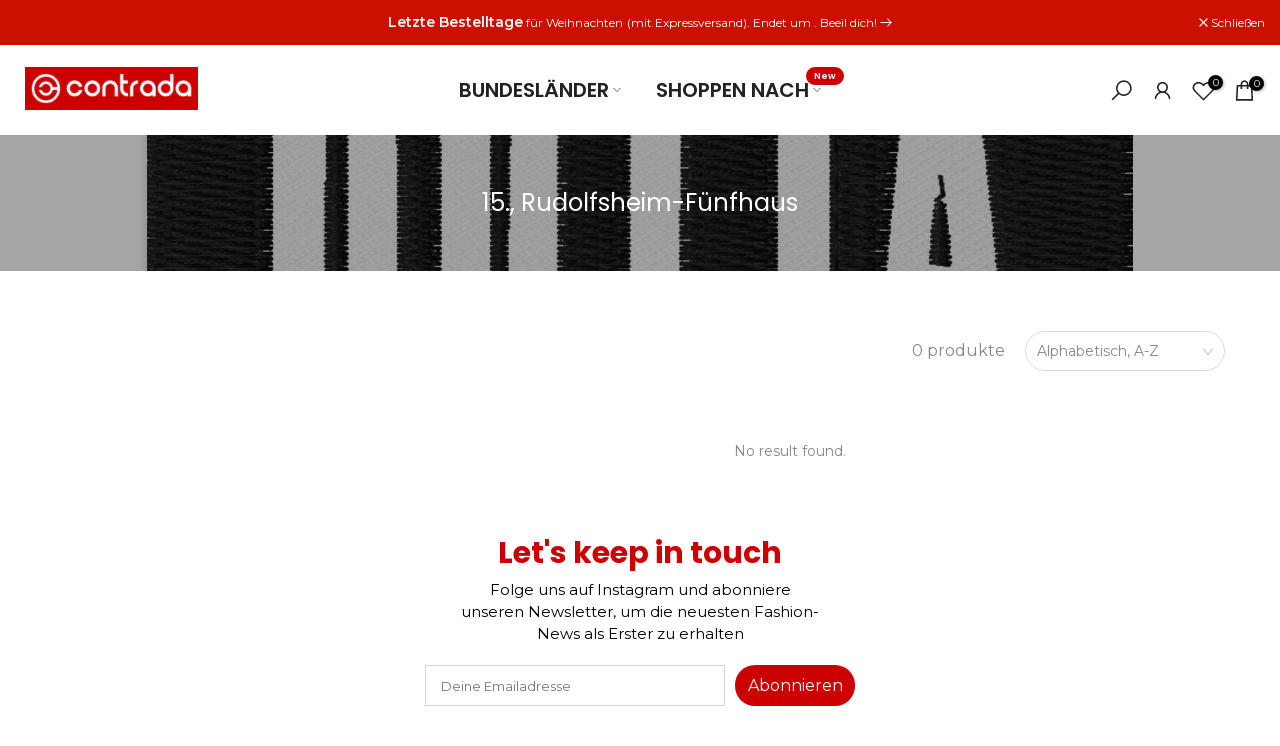

--- FILE ---
content_type: text/css
request_url: https://contrada.at/cdn/shop/t/14/assets/ecom-654241c3bbcc89cae2095d12.css?v=173898166573526192621753263895
body_size: 1806
content:
.ecom-column{position:relative}.ecom-column>.core__column--wrapper{align-items:flex-start;display:flex}.ecom-column__overlay .ecom-overlay{pointer-events:none}.ecom-column__overlay>.ecom-overlay,.ecom-column__overlay .ecom-video-background-youtube{position:absolute;top:0;right:0;bottom:0;left:0}@media only screen and (min-width: 768px){.ecom-column>.core__column--wrapper{height:100%}}.ecom-use-parallax{background:unset!important}.ecom-parallax-background{position:absolute;width:100%;height:100%;display:flex;overflow:hidden}.ecom-parallax-background img{object-fit:cover;width:100%;position:absolute;top:0;left:50%;transform:translate(-50%);pointer-events:none}.ecom-row{width:100%;position:relative}.ecom-video-background-youtube-wrapper{overflow:hidden}.ecom-section__overlay>.ecom-overlay,.ecom-section__overlay .ecom-video-background-youtube,.ecom-video-background-youtube-wrapper{position:absolute;top:0;left:0;bottom:0;right:0}.ecom-row:not(.ecom-section){float:left}.ecom-row.ecom-section{clear:both}.ecom-row:hover{z-index:1}.ecom-row>div.core__row--columns.core__row--full{max-width:100%}@media (min-aspect-ratio: 16/9){.ecom-section__overlay .ecom-video-background-youtube{height:300%;top:-100%}}@media (max-aspect-ratio: 16/9){.ecom-section__overlay .ecom-video-background-youtube{width:300%;left:-100%}}@supports not (aspect-ratio: 16 / 9){.ecom-video-background-youtube:before{display:block;content:"";width:100%;padding-top:56.25%}.ecom-video-background-youtube .ecom-video-background{position:absolute;top:0;right:0;bottom:0;left:0}.ecom-video-background{-o-object-fit:unset!important;object-fit:unset!important}}@media (max-width: 767px){.ecom-section__video-bg .ecom-video-background-youtube{display:none}}.el__heading--tooltip-wrapper{position:relative;display:inline-block}.el__heading--tooltip-wrapper svg{width:18px;cursor:pointer}.el__heading--tooltip-content{line-height:16px;max-width:200px;position:absolute;display:block;width:max-content;opacity:0;padding:5px;visibility:hidden;font-size:14px;background-color:#545454;color:#fff;border-radius:5px;transition:.5s ease all;z-index:999}.el__heading--tooltip-content.el__tooltip-tablet,.el__heading--tooltip-content.el__tooltip-mobile{display:none}.el__heading--tooltip-bottom{left:50%;transform:translate(-50%,10px)}.el__heading--tooltip-left{transform:translate(-20px,-50%);right:100%;top:50%}.el__heading--tooltip-top{left:50%;bottom:100%;transform:translate(-50%,-10px)}.el__heading--tooltip-right{top:50%;left:100%;transform:translate(20px,-50%)}.tooltip__arrow:before{position:absolute;content:"";width:8px;height:8px;background:inherit;z-index:-1}.tooltip__arrow.el__heading--tooltip-bottom:before{top:0;transform:translate(-50%,-50%) rotate(45deg);left:50%}.tooltip__arrow.el__heading--tooltip-top:before{transform:translate(-50%,50%) rotate(45deg);bottom:0%;left:50%}.tooltip__arrow.el__heading--tooltip-right:before{transform:translate(-50%,50%) rotate(45deg);bottom:50%;left:0%}.tooltip__arrow.el__heading--tooltip-left:before{transform:translate(50%,50%) rotate(45deg);bottom:50%;right:0%}.el__heading--tooltip-wrapper svg:hover~.el__heading--tooltip-bottom,.el__heading--tooltip-wrapper svg:hover~.el__heading--tooltip-top{opacity:1;visibility:visible;transform:translate(-50%)}.el__heading--tooltip-wrapper svg:hover~.el__heading--tooltip-left{opacity:1;visibility:visible;transform:translate(-15px,-50%)}.el__heading--tooltip-wrapper svg:hover~.el__heading--tooltip-right{opacity:1;visibility:visible;transform:translate(15px,-50%)}@media screen and (max-width: 1024px){.el__heading--tooltip-content.el__tooltip-desktop{display:none}.el__heading--tooltip-content.el__tooltip-tablet{display:block}}@media screen and (max-width: 767px){.el__heading--tooltip-content.el__tooltip-tablet{display:none}.el__heading--tooltip-content.el__tooltip-mobile{display:block}}.ecom__text--dropcap:first-letter{font-size:40px;color:#2bcf19;display:inline-flex;border-style:solid;border-width:1px;border-color:transparent;float:left;line-height:1}.ecom__text--dropcap.has-drop-cap-view-default:first-letter{border:none}body[ecom-loaded] .ecom-sections .element__text a{cursor:auto}.text-content.ecom-html{overflow:hidden;position:relative}.ecom-text--is-mark:after{position:absolute;content:"";left:0;right:0;bottom:0;height:150px;background:linear-gradient(#fff0,#fff);pointer-events:none}.ecom-text_view-more-btn,.ecom-text_view-less-btn{display:flex;background:none;outline:none;border:none;align-items:center}.ecom__element--button-icon{display:flex;align-items:center}.ecom-text_view-more-btn svg,.ecom-text_view-less-btn svg{width:16px;color:#fff}sub,sup{position:relative;font-size:75%;line-height:0;vertical-align:baseline}sup{top:-.5em}sub{bottom:-.25em}.ecom-shopify__newsletter-form-heading,.ecom-shopify__newsletter-form-paragraph{text-align:center}.ecom-shopify__newsletter-form{display:flex;flex-wrap:wrap;justify-content:center;align-items:center;margin:0 auto;gap:5px}.ecom-shopify__newsletter-form-field label{display:none}.ecom-shopify__newsletter-form-field--input{background:#fff;border:1px solid #D1D5DB;outline:none;padding:9px 13px;border-radius:0}.ecom-shopify__newsletter-form-field--textarea{font-family:inherit}.ecom-shopify__newsletter-form-field--input:focus{border-color:#059669}.ecom-shopify__newsletter-form-field--input:focus-visible{outline:none;box-shadow:none}.ecom-shopify__newsletter-form-heading{margin:0}.ecom-shopify__newsletter-form-paragraph{margin-top:12px;font-size:1.6rem;line-height:24px}.ecome-shopify__newsletter__button{border-radius:0;background:#059669;padding:9px 17px;color:#fff;border:none;cursor:pointer;flex-direction:row;display:flex;align-items:center}.ecome-shopify__newsletter__button:hover{background-color:#61bca0}.ecom-newsletter-form-content{display:flex;align-items:center;justify-content:space-between}.ecom-shopify__newsletter-form-success,.ecom-shopify__newsletter-form-message{width:100%}.ecom-shopify__newsletter__button-icon svg{width:24px;height:24px}.ecom-shopify__newsletter__verify{width:100%;display:flex;justify-content:flex-start;align-items:center}.ecom-shopify__newsletter__verify-checkbox{-webkit-appearance:none;-moz-appearance:none;appearance:none;height:1.6rem;width:1.6rem!important;flex-shrink:0;border:1px solid #D1D5DB;margin:0}.ecom-shopify__newsletter__verify-checkbox:checked{border-color:transparent;background-color:#059669;background-size:100% 100%;background-position:center;background-repeat:no-repeat;background-image:url("data:image/svg+xml,%3csvg viewBox='0 0 16 16' fill='white' xmlns='http://www.w3.org/2000/svg'%3e%3cpath d='M12.207 4.793a1 1 0 010 1.414l-5 5a1 1 0 01-1.414 0l-2-2a1 1 0 011.414-1.414L6.5 9.086l4.293-4.293a1 1 0 011.414 0z'/%3e%3c/svg%3e")}.ecom-shopify__newsletter__verify-label{display:inline-block;font-size:14px}.ecom-shopify__newsletter__verify-error{width:100%}.ecom-shopify__newsletter-form-field--input[name="contact[note]"]{resize:vertical}.ecom__form-field.ecom-html{display:flex;flex-direction:column;align-items:self-start}.ecom-core .ecom-newsletter-vertical .ecom__form-field .ecom-shopify__newsletter-form-field--input{max-width:100%;width:100%}.ecom-core .ecom-newsletter-vertical .ecom-newsletter-form-content-wrap .ecom-newsletter-form-content.ecom-newsletter-content{flex-direction:row;max-width:100%;flex-wrap:wrap;justify-content:space-between;row-gap:10px}.ecom-newsletter-vertical .ecome-shopify__newsletter_button-submit-wrapper{display:flex;justify-content:center;width:100%}@media screen and (max-width : 640px){.ecom-newsletter-form-content{flex-wrap:wrap}}.ecom-parallax-background{position:absolute;width:100%;height:100%;display:none;overflow:hidden}.ecom-parallax-background img{max-width:unset!important;object-fit:cover;width:100%;position:absolute;top:0;left:50%;transform:translate(-50%);pointer-events:none}.ecom-collection__banner-wrapper{display:flex;flex-direction:column;justify-content:center;background-size:cover;background-repeat:no-repeat;background-position:center;position:relative}.ecom-collection__banner-hide{display:none!important}.ecom-collection__banner-wrapper .ecom-collection__banner-heading,.ecom-collection__banner-wrapper .ecom-collection__banner-paragraph{position:relative;z-index:1}.ecom-collection__banner-wrapper .ecom-overlay{position:absolute;top:0;left:0;right:0;bottom:0;display:block}@media (max-width: 767px){.ecom-parallax-background img{width:200%}}.ecom-core.ecom-a1nmogigp6b{width:100%}@media screen and (max-width: 767px) and (min-width: 101px){.ecom-core.ecom-a1nmogigp6b{width:100%}}.ecom-core.ecom-2r4dju8ry9c{text-align:left}.ecom-core.ecom-r3sgk4jqyek .ecom-collection__banner-wrapper{align-items:center;justify-content:center;min-height:100px}@media screen and (max-width: 1024px) and (min-width: 768px){.ecom-core.ecom-r3sgk4jqyek .ecom-collection__banner-wrapper{min-height:100px}}.ecom-core.ecom-r3sgk4jqyek .ecom-collection__banner-heading,.ecom-core.ecom-r3sgk4jqyek .ecom-collection__banner-heading a{font-family:Poppins,sans-serif;font-size:24px;font-weight:400}.ecom-core.ecom-r3sgk4jqyek .ecom-collection__banner-heading{color:#fff}.ecom-core.ecom-r3sgk4jqyek .ecom-collection__banner-wrapper{background-position:center center}.ecom-core.ecom-r3sgk4jqyek .ecom-collection__banner-wrapper>.ecom-overlay{opacity:.35;background-color:#000}@media screen and (max-width: 767px) and (min-width: 101px){.ecom-core.ecom-r3sgk4jqyek .ecom-collection__banner-heading{padding-top:0;padding-bottom:0}}.ecom-core.ecom-r3sgk4jqyek{width:100%;max-width:100%}.ecom-core.ecom-r3sgk4jqyek .ecom-collection__banner-wrapper{min-height:0!important;padding:50px 0}@media only screen and (max-width: 991px){.ecom-core.ecom-r3sgk4jqyek .ecom-collection__banner-wrapper{min-height:0!important;padding:20px 0!important}}.ecom-core.ecom-m0oga6buv9q>.core__row--columns>.ecom-column>.core__column--wrapper{padding:0}.ecom-core.ecom-m0oga6buv9q>div.ecom-section__overlay>.ecom-overlay{opacity:.59}.ecom-core.ecom-m0oga6buv9q:hover>.ecom-overlay,.ecom-core.ecom-m0oga6buv9q:hover .ecom-element-overlay .ecom-overlay,.ecom-core.ecom-m0oga6buv9q:hover .ecom-overlay{opacity:.71}.ecom-core.ecom-m0oga6buv9q{text-align:center}.ecom-core.ecom-m0oga6buv9q{padding-bottom:0!important}.ecom-core.ecom-sqs30u0i{width:100%}@media screen and (max-width: 767px) and (min-width: 101px){.ecom-core.ecom-sqs30u0i{width:100%}}.ecom-core.ecom-zv6dhh8a18 .ecom-shopify__newsletter-form-container form{justify-content:center;text-align:center}.ecom-core.ecom-zv6dhh8a18 .ecom-shopify__newsletter-form-field--input{text-align:left;width:300px;height:41px;border-radius:0;margin:0 10px 0 0;padding:10px 10px 10px 15px}.ecom-core.ecom-zv6dhh8a18 .ecom-shopify__newsletter-form-field--input:focus{outline-style:none}.ecom-core.ecom-zv6dhh8a18 .ecome-shopify__newsletter__button{font-size:16px;height:41px;min-height:41px;color:#fff;justify-content:center;align-items:center;background-color:#c00;border-radius:20px;padding:12.5px}.ecom-core.ecom-zv6dhh8a18 .ecome-shopify__newsletter__button:hover{color:#fff;background-color:#047857}.ecom-core.ecom-zv6dhh8a18 .ecom-shopify__newsletter-form-success{text-align:center;color:#333;margin-top:0;margin-right:0;margin-bottom:0}.ecom-core.ecom-zv6dhh8a18 .ecom-shopify__newsletter-form-success,.ecom-core.ecom-zv6dhh8a18 .ecom-shopify__newsletter-form-success a{font-family:Inter,sans-serif;font-size:14px}.ecom-core.ecom-zv6dhh8a18 .ecom-shopify__newsletter-form-status-error{text-align:center;color:#333;padding:0;margin:0}.ecom-core.ecom-zv6dhh8a18 .ecom-shopify__newsletter-form-status-error,.ecom-core.ecom-zv6dhh8a18 .ecom-shopify__newsletter-form-status-error a{font-family:Inter,sans-serif;font-size:14px}.ecom-core.ecom-zv6dhh8a18{margin-top:0!important;padding-top:20px!important}.ecom-core.ecom-l0mzakot0b9 .text-content,.ecom-core.ecom-l0mzakot0b9 .text-content a,.ecom-core.ecom-l0mzakot0b9 .text-content p,.ecom-core.ecom-l0mzakot0b9 .text-content span{text-align:center;color:#000}.ecom-core.ecom-l0mzakot0b9 .text-content,.ecom-core.ecom-l0mzakot0b9 .text-content a,.ecom-core.ecom-l0mzakot0b9 .text-content a a,.ecom-core.ecom-l0mzakot0b9 .text-content p,.ecom-core.ecom-l0mzakot0b9 .text-content p a,.ecom-core.ecom-l0mzakot0b9 .text-content span,.ecom-core.ecom-l0mzakot0b9 .text-content span a{font-size:15px;font-weight:400}@media screen and (max-width: 1024px) and (min-width: 768px){.ecom-core.ecom-l0mzakot0b9 .text-content,.ecom-core.ecom-l0mzakot0b9 .text-content a,.ecom-core.ecom-l0mzakot0b9 .text-content a a,.ecom-core.ecom-l0mzakot0b9 .text-content p,.ecom-core.ecom-l0mzakot0b9 .text-content p a,.ecom-core.ecom-l0mzakot0b9 .text-content span,.ecom-core.ecom-l0mzakot0b9 .text-content span a{font-size:14px}}@media screen and (max-width: 767px) and (min-width: 101px){.ecom-core.ecom-l0mzakot0b9 .text-content,.ecom-core.ecom-l0mzakot0b9 .text-content a,.ecom-core.ecom-l0mzakot0b9 .text-content a a,.ecom-core.ecom-l0mzakot0b9 .text-content p,.ecom-core.ecom-l0mzakot0b9 .text-content p a,.ecom-core.ecom-l0mzakot0b9 .text-content span,.ecom-core.ecom-l0mzakot0b9 .text-content span a{font-size:14px}}.ecom-core.ecom-l0mzakot0b9{margin-top:5px!important;padding-bottom:0!important}.ecom-core.ecom-nr363sntw0c .element__heading .ecom__heading{text-align:center}.ecom-core.ecom-nr363sntw0c .element__heading .ecom__heading,.ecom-core.ecom-nr363sntw0c .element__heading .ecom__heading a{font-size:30px;font-weight:700;line-height:42px}.ecom-core.ecom-nr363sntw0c .element__heading .ecom__heading,.ecom-core.ecom-nr363sntw0c .element__heading .ecom__heading a{color:#c00}@media screen and (max-width: 767px) and (min-width: 101px){.ecom-core.ecom-nr363sntw0c .element__heading .ecom__heading,.ecom-core.ecom-nr363sntw0c .element__heading .ecom__heading a{font-size:28px}}.ecom-core.ecom-nr363sntw0c{padding-bottom:0!important}.ecom-core.ecom-9thwmv4y48o>div.core__row--columns{max-width:400px}.ecom-core.ecom-9thwmv4y48o{margin-top:30px!important}@media screen and (max-width: 1024px) and (min-width: 768px){.ecom-core.ecom-9thwmv4y48o{margin-top:10px!important}}
/*# sourceMappingURL=/cdn/shop/t/14/assets/ecom-654241c3bbcc89cae2095d12.css.map?v=173898166573526192621753263895 */


--- FILE ---
content_type: text/css
request_url: https://contrada.at/cdn/shop/t/14/assets/colors.css?v=22333614056191077241753262961
body_size: 616
content:
.bg_color_black,.bg_color_schwarz,.bg_color_schwarz-heather{--t4s-bg-color: #000000;background:-webkit-linear-gradient(#000000 50%,#000000 50%);background:-o-linear-gradient(#000000 50%,#000000 50%);background:-moz-linear-gradient(#000000 50%,#000000 50%);background:linear-gradient(#000 50% 50%)}.bg_color_blackschwarzschwarz-heather.lazyloaded{background-image:url(/cdn/shop/files/color-swatch_black_100x100_crop_center.jpg?v=1617055106)}.bg_color_dunkles-heather,.bg_color_dark-heather,.bg_color_dunkelgrau,.bg_color_dark-grey-heather,.bg_color_dark-heather-grey-dunkelgrau-heather,.bg_color_dunkelgrau-heather{--t4s-bg-color: #585d5d}.bg_color_navydunkles-navy.lazyloaded{background-image:url(/cdn/shop/files/color-swatch_navy_100x100_crop_center.jpg?v=1617055106)}.bg_color_sport-grey,.bg_color_heather-grau,.bg_color_heather-grey,.bg_color_grau-triblend,.bg_color_sportgrau,.bg_color_athletisch-heather{--t4s-bg-color: #c6c7cb}.bg_color_white,.bg_color_weiss{--t4s-bg-color: #ffffff}.bg_color_oyster{--t4s-bg-color: #e6e0c7}.bg_color_maroon{--t4s-bg-color: #5f282f}.bg_color_indigo-blue{--t4s-bg-color: #425f71}.bg_color_light-pink{--t4s-bg-color: #ffc7d4}.bg_color_kastanienbraun{--t4s-bg-color: #5f282f}.bg_color_indigoblau{--t4s-bg-color: #425f71}.bg_color_hellpink{--t4s-bg-color: #ffc7d4}.nt_label.b-new-b{color:#fff}.bg_color_gold,.bg_color_ganseblumchen{--t4s-bg-color: #ffae19}.bg_color_rot,.bg_color_red{--t4s-bg-color: #b91616}.bg_color_braun,.bg_color_brown{--t4s-bg-color: #391c13}.bg_color_spruce,.bg_color_bottle-green,.bg_color_fichte{--t4s-bg-color: #0f321e}.bg_color_holzkohlenschwarz-triblend,.bg_color_charcoal{--t4s-bg-color: #222222}.bg_color_green,.bg_color_kelly{--t4s-bg-color: #5c9369}.bg_color_hellblau,.bg_color_baby-blue{--t4s-bg-color: #a5bad2}.bg_color_heather-mauve{--t4s-bg-color: #b97b7e}.bg_color_senf,.bg_color_mustard{--t4s-bg-color: #eda027}.bg_color_heather-true-royal{--t4s-bg-color: #536ba7}.bg_color_heather-wald,.bg_color_heather-forest{--t4s-bg-color: #28332e}.bg_color_french-navy{--t4s-bg-color: #222e3b}.bg_color_deep-black{--t4s-bg-color: #0d0d0d}.bg_color_burgundy{--t4s-bg-color: #801f24}.bg_color_dunkles-heather-grau{--t4s-bg-color: #2b2928}.bg_color_dunkles-heather-blau,.bg_color_dark-heather-blue{--t4s-bg-color: #718ca8}.bg_color_konigsblau{--t4s-bg-color: #10337a}.bg_color_dunkles-navy{--t4s-bg-color: #15293a}.bg_color_heather-midnight-navy,.bg_color_heather-mitternachtsmarine{--t4s-bg-color: #302d4b}.bg_color_black-heather{--t4s-bg-color: #0b0b0b}.bg_color_anthracite{--t4s-bg-color: #5c5a5c}.bg_color_heather-orchid{--t4s-bg-color: #c2878e}.bg_color_gelb{--t4s-bg-color: #ffdc3a}.bg_color_heather-marmalade{--t4s-bg-color: #f1902a}.bg_color_oxford-navy{--t4s-bg-color: #181e42}.bg_color_dark-olive{--t4s-bg-color: #374225}.bg_color_kamel{--t4s-bg-color: #b3753d}.bg_color_navy-weiss{background:#24303b;background:linear-gradient(to right,#24303b 0% 50%,#fff 51% 100%);background:-moz-linear-gradient(to right,#24303b 0%,#24303b 50%,#ffffff 51%,#ffffff 100%);background:-webkit-linear-gradient(to right,#24303b 0%,#24303b 50%,#ffffff 51%,#ffffff 100%)}.bg_color_schwarz-weiss{background:#181818;background:linear-gradient(to right,#181818 0% 50%,#fff 51% 100%);background:-moz-linear-gradient(to right,#181818 0%,#181818 50%,#ffffff 51%,#ffffff 100%);background:-webkit-linear-gradient(to right,#181818 0%,#181818 50%,#ffffff 51%,#ffffff 100%)}.bg_color_khaki{--t4s-bg-color: #b49771 !important}.bg_color_cranberry{--t4s-bg-color: #a3001b}.bg_color_canyon-pink{--t4s-bg-color: #ef9da0}.bg_color_graphite-grey{--t4s-bg-color: #434341}.bg_color_grau{--t4s-bg-color: #a4a4a4}.bg_color_navy-blazer{--t4s-bg-color: #171f2c}.bg_color_true-royal{--t4s-bg-color: #05499b}.bg_color_beere{--t4s-bg-color: #c02773}.bg_color_solides-schwarz-triblend{--t4s-bg-color: #2d2926}.bg_color_blaugrun-triblend{--t4s-bg-color: #286563}.bg_color_acid-green{--t4s-bg-color: #b0bf1a}.bg_color_heather-black,.bg_color_heather-schwarz{background-image:url(/cdn/shop/files/heather_black.png?v=1675321485)}.bg_color_charcoal-black{background-image:url(/cdn/shop/files/Charcoal--Black.png?v=1682426806)}.bg_color_ochsenblut-schwarz{--t4s-bg-color: #2c1013}.bg_color_light-pink-white-light-pink{background-image:url(/cdn/shop/files/LightPink-White.png?v=1688378277)}.bg_color_black-white-black{background-image:url(/cdn/shop/files/Black--White.png?v=1688378277)}.bg_color_blue-white-blue{background-image:url(/cdn/shop/files/Blue-White.png?v=1688378277)}.bg_color_white-royal-red{background-image:url(/cdn/shop/files/White-RoyalRed.png?v=1688378358)}.bg_color_heather-schwarz{background-image:url(/cdn/shop/files/heather_black.png?v=1675321485)}.bg_color_weiss-schwarz{background-image:url(/cdn/shop/files/Black--White.png?v=1688378277)}.bg_color_weiss-navy{background-image:url(/cdn/shop/files/White-Navy-ffffff-252334.png?v=1703755368)}.bg_color_weiss-royal{background-image:url(/cdn/shop/files/White-Royal-ffffff-193b8f.png?v=1703755368)}.bg_color_weiss-rot{background-image:url(/cdn/shop/files/White-Red-ffffff-d7182d.png?v=1703755368)}.bg_color_weiss-heather-holzkohle{background-image:url(/cdn/shop/files/White-Heather-Charcoal-ffffff-4a4c4d.png?v=1703755369)}.bg_color_mustard-triblend{--t4s-bg-color: #e3ac56}.bg_color_navy-triblend{--t4s-bg-color: #464d7e}.bg_color_rot-triblend{--t4s-bg-color: #b4333c}.bg_color_solid-white-triblend{--t4s-bg-color: #ffffff}.bg_color_charcoal-heather{--t4s-bg-color: #3a3a38}.bg_color_team-royal{--t4s-bg-color: #2d407d}.bg_color_waldgrun{--t4s-bg-color: #335231}.bg_color_dusty-rose{--t4s-bg-color: #f59382}.bg_color_carbon-grey{--t4s-bg-color: #b2afaa}.bg_color_heather-dust{--t4s-bg-color: #e5d9c9}.bg_color_baby-pink{--t4s-bg-color:#ffc6cd }
/*# sourceMappingURL=/cdn/shop/t/14/assets/colors.css.map?v=22333614056191077241753262961 */


--- FILE ---
content_type: text/css
request_url: https://cdn.shopify.com/extensions/3e4b5687-c08f-4a11-960f-0f574588ea29/1.11.4/assets/chunk-123753ff.c7c60066.css
body_size: 33992
content:
[class*=fs-]::-ms-clear,[class*=fs-] input::-ms-clear,[class*=fs-] input::-ms-reveal,[class^=fs-]::-ms-clear,[class^=fs-] input::-ms-clear,[class^=fs-] input::-ms-reveal{display:none}[class*=fs-],[class*=fs-] *,[class*=fs-] :after,[class*=fs-] :before,[class^=fs-],[class^=fs-] *,[class^=fs-] :after,[class^=fs-] :before{box-sizing:border-box}.anticon{display:inline-block;color:inherit;font-style:normal;line-height:0;text-align:center;text-transform:none;vertical-align:-.125em;text-rendering:optimizeLegibility;-webkit-font-smoothing:antialiased;-moz-osx-font-smoothing:grayscale}.anticon>*{line-height:1}.anticon svg{display:inline-block}.anticon:before{display:none}.anticon .anticon-icon{display:block}.anticon[tabindex]{cursor:pointer}.anticon-spin,.anticon-spin:before{display:inline-block;animation:loadingCircle 1s linear infinite}.fade-appear,.fade-enter,.fade-leave{animation-duration:.2s;animation-fill-mode:both;animation-play-state:paused}.fade-appear.fade-appear-active,.fade-enter.fade-enter-active{animation-name:antFadeIn;animation-play-state:running}.fade-leave.fade-leave-active{animation-name:antFadeOut;animation-play-state:running;pointer-events:none}.fade-appear,.fade-enter{opacity:0}.fade-appear,.fade-enter,.fade-leave{animation-timing-function:linear}@keyframes antFadeIn{0%{opacity:0}to{opacity:1}}@keyframes antFadeOut{0%{opacity:1}to{opacity:0}}.move-up-appear,.move-up-enter,.move-up-leave{animation-duration:.2s;animation-fill-mode:both;animation-play-state:paused}.move-up-appear.move-up-appear-active,.move-up-enter.move-up-enter-active{animation-name:antMoveUpIn;animation-play-state:running}.move-up-leave.move-up-leave-active{animation-name:antMoveUpOut;animation-play-state:running;pointer-events:none}.move-up-appear,.move-up-enter{opacity:0;animation-timing-function:cubic-bezier(.08,.82,.17,1)}.move-up-leave{animation-timing-function:cubic-bezier(.6,.04,.98,.34)}.move-down-appear,.move-down-enter,.move-down-leave{animation-duration:.2s;animation-fill-mode:both;animation-play-state:paused}.move-down-appear.move-down-appear-active,.move-down-enter.move-down-enter-active{animation-name:antMoveDownIn;animation-play-state:running}.move-down-leave.move-down-leave-active{animation-name:antMoveDownOut;animation-play-state:running;pointer-events:none}.move-down-appear,.move-down-enter{opacity:0;animation-timing-function:cubic-bezier(.08,.82,.17,1)}.move-down-leave{animation-timing-function:cubic-bezier(.6,.04,.98,.34)}.move-left-appear,.move-left-enter,.move-left-leave{animation-duration:.2s;animation-fill-mode:both;animation-play-state:paused}.move-left-appear.move-left-appear-active,.move-left-enter.move-left-enter-active{animation-name:antMoveLeftIn;animation-play-state:running}.move-left-leave.move-left-leave-active{animation-name:antMoveLeftOut;animation-play-state:running;pointer-events:none}.move-left-appear,.move-left-enter{opacity:0;animation-timing-function:cubic-bezier(.08,.82,.17,1)}.move-left-leave{animation-timing-function:cubic-bezier(.6,.04,.98,.34)}.move-right-appear,.move-right-enter,.move-right-leave{animation-duration:.2s;animation-fill-mode:both;animation-play-state:paused}.move-right-appear.move-right-appear-active,.move-right-enter.move-right-enter-active{animation-name:antMoveRightIn;animation-play-state:running}.move-right-leave.move-right-leave-active{animation-name:antMoveRightOut;animation-play-state:running;pointer-events:none}.move-right-appear,.move-right-enter{opacity:0;animation-timing-function:cubic-bezier(.08,.82,.17,1)}.move-right-leave{animation-timing-function:cubic-bezier(.6,.04,.98,.34)}@keyframes antMoveDownIn{0%{transform:translateY(100%);transform-origin:0 0;opacity:0}to{transform:translateY(0);transform-origin:0 0;opacity:1}}@keyframes antMoveDownOut{0%{transform:translateY(0);transform-origin:0 0;opacity:1}to{transform:translateY(100%);transform-origin:0 0;opacity:0}}@keyframes antMoveLeftIn{0%{transform:translateX(-100%);transform-origin:0 0;opacity:0}to{transform:translateX(0);transform-origin:0 0;opacity:1}}@keyframes antMoveLeftOut{0%{transform:translateX(0);transform-origin:0 0;opacity:1}to{transform:translateX(-100%);transform-origin:0 0;opacity:0}}@keyframes antMoveRightIn{0%{transform:translateX(100%);transform-origin:0 0;opacity:0}to{transform:translateX(0);transform-origin:0 0;opacity:1}}@keyframes antMoveRightOut{0%{transform:translateX(0);transform-origin:0 0;opacity:1}to{transform:translateX(100%);transform-origin:0 0;opacity:0}}@keyframes antMoveUpIn{0%{transform:translateY(-100%);transform-origin:0 0;opacity:0}to{transform:translateY(0);transform-origin:0 0;opacity:1}}@keyframes antMoveUpOut{0%{transform:translateY(0);transform-origin:0 0;opacity:1}to{transform:translateY(-100%);transform-origin:0 0;opacity:0}}@keyframes loadingCircle{to{transform:rotate(1turn)}}[ant-click-animating-without-extra-node=true],[ant-click-animating=true]{position:relative}html{--antd-wave-shadow-color:#252525}.ant-click-animating-node,[ant-click-animating-without-extra-node=true]:after{position:absolute;top:0;right:0;bottom:0;left:0;display:block;border-radius:inherit;box-shadow:0 0 0 0 #252525;box-shadow:0 0 0 0 var(--antd-wave-shadow-color);opacity:.2;animation:fadeEffect 2s cubic-bezier(.08,.82,.17,1),waveEffect .4s cubic-bezier(.08,.82,.17,1);animation-fill-mode:forwards;content:"";pointer-events:none}@keyframes waveEffect{to{box-shadow:0 0 0 #252525;box-shadow:0 0 0 6px var(--antd-wave-shadow-color)}}@keyframes fadeEffect{to{opacity:0}}.slide-up-appear,.slide-up-enter,.slide-up-leave{animation-duration:.2s;animation-fill-mode:both;animation-play-state:paused}.slide-up-appear.slide-up-appear-active,.slide-up-enter.slide-up-enter-active{animation-name:antSlideUpIn;animation-play-state:running}.slide-up-leave.slide-up-leave-active{animation-name:antSlideUpOut;animation-play-state:running;pointer-events:none}.slide-up-appear,.slide-up-enter{opacity:0;animation-timing-function:cubic-bezier(.23,1,.32,1)}.slide-up-leave{animation-timing-function:cubic-bezier(.755,.05,.855,.06)}.slide-down-appear,.slide-down-enter,.slide-down-leave{animation-duration:.2s;animation-fill-mode:both;animation-play-state:paused}.slide-down-appear.slide-down-appear-active,.slide-down-enter.slide-down-enter-active{animation-name:antSlideDownIn;animation-play-state:running}.slide-down-leave.slide-down-leave-active{animation-name:antSlideDownOut;animation-play-state:running;pointer-events:none}.slide-down-appear,.slide-down-enter{opacity:0;animation-timing-function:cubic-bezier(.23,1,.32,1)}.slide-down-leave{animation-timing-function:cubic-bezier(.755,.05,.855,.06)}.slide-left-appear,.slide-left-enter,.slide-left-leave{animation-duration:.2s;animation-fill-mode:both;animation-play-state:paused}.slide-left-appear.slide-left-appear-active,.slide-left-enter.slide-left-enter-active{animation-name:antSlideLeftIn;animation-play-state:running}.slide-left-leave.slide-left-leave-active{animation-name:antSlideLeftOut;animation-play-state:running;pointer-events:none}.slide-left-appear,.slide-left-enter{opacity:0;animation-timing-function:cubic-bezier(.23,1,.32,1)}.slide-left-leave{animation-timing-function:cubic-bezier(.755,.05,.855,.06)}.slide-right-appear,.slide-right-enter,.slide-right-leave{animation-duration:.2s;animation-fill-mode:both;animation-play-state:paused}.slide-right-appear.slide-right-appear-active,.slide-right-enter.slide-right-enter-active{animation-name:antSlideRightIn;animation-play-state:running}.slide-right-leave.slide-right-leave-active{animation-name:antSlideRightOut;animation-play-state:running;pointer-events:none}.slide-right-appear,.slide-right-enter{opacity:0;animation-timing-function:cubic-bezier(.23,1,.32,1)}.slide-right-leave{animation-timing-function:cubic-bezier(.755,.05,.855,.06)}@keyframes antSlideUpIn{0%{transform:scaleY(.8);transform-origin:0 0;opacity:0}to{transform:scaleY(1);transform-origin:0 0;opacity:1}}@keyframes antSlideUpOut{0%{transform:scaleY(1);transform-origin:0 0;opacity:1}to{transform:scaleY(.8);transform-origin:0 0;opacity:0}}@keyframes antSlideDownIn{0%{transform:scaleY(.8);transform-origin:100% 100%;opacity:0}to{transform:scaleY(1);transform-origin:100% 100%;opacity:1}}@keyframes antSlideDownOut{0%{transform:scaleY(1);transform-origin:100% 100%;opacity:1}to{transform:scaleY(.8);transform-origin:100% 100%;opacity:0}}@keyframes antSlideLeftIn{0%{transform:scaleX(.8);transform-origin:0 0;opacity:0}to{transform:scaleX(1);transform-origin:0 0;opacity:1}}@keyframes antSlideLeftOut{0%{transform:scaleX(1);transform-origin:0 0;opacity:1}to{transform:scaleX(.8);transform-origin:0 0;opacity:0}}@keyframes antSlideRightIn{0%{transform:scaleX(.8);transform-origin:100% 0;opacity:0}to{transform:scaleX(1);transform-origin:100% 0;opacity:1}}@keyframes antSlideRightOut{0%{transform:scaleX(1);transform-origin:100% 0;opacity:1}to{transform:scaleX(.8);transform-origin:100% 0;opacity:0}}.swing-appear,.swing-enter{animation-duration:.2s;animation-fill-mode:both;animation-play-state:paused}.swing-appear.swing-appear-active,.swing-enter.swing-enter-active{animation-name:antSwingIn;animation-play-state:running}@keyframes antSwingIn{0%,to{transform:translateX(0)}20%{transform:translateX(-10px)}40%{transform:translateX(10px)}60%{transform:translateX(-5px)}80%{transform:translateX(5px)}}.zoom-appear,.zoom-enter,.zoom-leave{animation-duration:.2s;animation-fill-mode:both;animation-play-state:paused}.zoom-appear.zoom-appear-active,.zoom-enter.zoom-enter-active{animation-name:antZoomIn;animation-play-state:running}.zoom-leave.zoom-leave-active{animation-name:antZoomOut;animation-play-state:running;pointer-events:none}.zoom-appear,.zoom-enter{transform:scale(0);opacity:0;animation-timing-function:cubic-bezier(.08,.82,.17,1)}.zoom-appear-prepare,.zoom-enter-prepare{transform:none}.zoom-leave{animation-timing-function:cubic-bezier(.78,.14,.15,.86)}.zoom-big-appear,.zoom-big-enter,.zoom-big-leave{animation-duration:.2s;animation-fill-mode:both;animation-play-state:paused}.zoom-big-appear.zoom-big-appear-active,.zoom-big-enter.zoom-big-enter-active{animation-name:antZoomBigIn;animation-play-state:running}.zoom-big-leave.zoom-big-leave-active{animation-name:antZoomBigOut;animation-play-state:running;pointer-events:none}.zoom-big-appear,.zoom-big-enter{transform:scale(0);opacity:0;animation-timing-function:cubic-bezier(.08,.82,.17,1)}.zoom-big-appear-prepare,.zoom-big-enter-prepare{transform:none}.zoom-big-leave{animation-timing-function:cubic-bezier(.78,.14,.15,.86)}.zoom-big-fast-appear,.zoom-big-fast-enter,.zoom-big-fast-leave{animation-duration:.1s;animation-fill-mode:both;animation-play-state:paused}.zoom-big-fast-appear.zoom-big-fast-appear-active,.zoom-big-fast-enter.zoom-big-fast-enter-active{animation-name:antZoomBigIn;animation-play-state:running}.zoom-big-fast-leave.zoom-big-fast-leave-active{animation-name:antZoomBigOut;animation-play-state:running;pointer-events:none}.zoom-big-fast-appear,.zoom-big-fast-enter{transform:scale(0);opacity:0;animation-timing-function:cubic-bezier(.08,.82,.17,1)}.zoom-big-fast-appear-prepare,.zoom-big-fast-enter-prepare{transform:none}.zoom-big-fast-leave{animation-timing-function:cubic-bezier(.78,.14,.15,.86)}.zoom-up-appear,.zoom-up-enter,.zoom-up-leave{animation-duration:.2s;animation-fill-mode:both;animation-play-state:paused}.zoom-up-appear.zoom-up-appear-active,.zoom-up-enter.zoom-up-enter-active{animation-name:antZoomUpIn;animation-play-state:running}.zoom-up-leave.zoom-up-leave-active{animation-name:antZoomUpOut;animation-play-state:running;pointer-events:none}.zoom-up-appear,.zoom-up-enter{transform:scale(0);opacity:0;animation-timing-function:cubic-bezier(.08,.82,.17,1)}.zoom-up-appear-prepare,.zoom-up-enter-prepare{transform:none}.zoom-up-leave{animation-timing-function:cubic-bezier(.78,.14,.15,.86)}.zoom-down-appear,.zoom-down-enter,.zoom-down-leave{animation-duration:.2s;animation-fill-mode:both;animation-play-state:paused}.zoom-down-appear.zoom-down-appear-active,.zoom-down-enter.zoom-down-enter-active{animation-name:antZoomDownIn;animation-play-state:running}.zoom-down-leave.zoom-down-leave-active{animation-name:antZoomDownOut;animation-play-state:running;pointer-events:none}.zoom-down-appear,.zoom-down-enter{transform:scale(0);opacity:0;animation-timing-function:cubic-bezier(.08,.82,.17,1)}.zoom-down-appear-prepare,.zoom-down-enter-prepare{transform:none}.zoom-down-leave{animation-timing-function:cubic-bezier(.78,.14,.15,.86)}.zoom-left-appear,.zoom-left-enter,.zoom-left-leave{animation-duration:.2s;animation-fill-mode:both;animation-play-state:paused}.zoom-left-appear.zoom-left-appear-active,.zoom-left-enter.zoom-left-enter-active{animation-name:antZoomLeftIn;animation-play-state:running}.zoom-left-leave.zoom-left-leave-active{animation-name:antZoomLeftOut;animation-play-state:running;pointer-events:none}.zoom-left-appear,.zoom-left-enter{transform:scale(0);opacity:0;animation-timing-function:cubic-bezier(.08,.82,.17,1)}.zoom-left-appear-prepare,.zoom-left-enter-prepare{transform:none}.zoom-left-leave{animation-timing-function:cubic-bezier(.78,.14,.15,.86)}.zoom-right-appear,.zoom-right-enter,.zoom-right-leave{animation-duration:.2s;animation-fill-mode:both;animation-play-state:paused}.zoom-right-appear.zoom-right-appear-active,.zoom-right-enter.zoom-right-enter-active{animation-name:antZoomRightIn;animation-play-state:running}.zoom-right-leave.zoom-right-leave-active{animation-name:antZoomRightOut;animation-play-state:running;pointer-events:none}.zoom-right-appear,.zoom-right-enter{transform:scale(0);opacity:0;animation-timing-function:cubic-bezier(.08,.82,.17,1)}.zoom-right-appear-prepare,.zoom-right-enter-prepare{transform:none}.zoom-right-leave{animation-timing-function:cubic-bezier(.78,.14,.15,.86)}@keyframes antZoomIn{0%{transform:scale(.2);opacity:0}to{transform:scale(1);opacity:1}}@keyframes antZoomOut{0%{transform:scale(1)}to{transform:scale(.2);opacity:0}}@keyframes antZoomBigIn{0%{transform:none;opacity:0}5%{transform:scale(.2);opacity:0}to{transform:scale(1);opacity:1}}@keyframes antZoomBigOut{0%{transform:scale(1)}to{transform:scale(.8);opacity:0}}@keyframes antZoomUpIn{0%{transform:scale(.8);transform-origin:50% 0;opacity:0}to{transform:scale(1);transform-origin:50% 0}}@keyframes antZoomUpOut{0%{transform:scale(1);transform-origin:50% 0}to{transform:scale(.8);transform-origin:50% 0;opacity:0}}@keyframes antZoomLeftIn{0%{transform:scale(.8);transform-origin:0 50%;opacity:0}to{transform:scale(1);transform-origin:0 50%}}@keyframes antZoomLeftOut{0%{transform:scale(1);transform-origin:0 50%}to{transform:scale(.8);transform-origin:0 50%;opacity:0}}@keyframes antZoomRightIn{0%{transform:scale(.8);transform-origin:100% 50%;opacity:0}to{transform:scale(1);transform-origin:100% 50%}}@keyframes antZoomRightOut{0%{transform:scale(1);transform-origin:100% 50%}to{transform:scale(.8);transform-origin:100% 50%;opacity:0}}@keyframes antZoomDownIn{0%{transform:scale(.8);transform-origin:50% 100%;opacity:0}to{transform:scale(1);transform-origin:50% 100%}}@keyframes antZoomDownOut{0%{transform:scale(1);transform-origin:50% 100%}to{transform:scale(.8);transform-origin:50% 100%;opacity:0}}.ant-motion-collapse-legacy{overflow:hidden}.ant-motion-collapse,.ant-motion-collapse-legacy-active{transition:height .2s cubic-bezier(.645,.045,.355,1),opacity .2s cubic-bezier(.645,.045,.355,1)!important}.ant-motion-collapse{overflow:hidden}.fs-row{flex-flow:row wrap}.fs-row,.fs-row:after,.fs-row:before{display:flex}.fs-row-start{justify-content:flex-start}.fs-row-center{justify-content:center}.fs-row-end{justify-content:flex-end}.fs-row-space-between{justify-content:space-between}.fs-row-space-around{justify-content:space-around}.fs-row-top{align-items:flex-start}.fs-row-middle{align-items:center}.fs-row-bottom{align-items:flex-end}.fs-col{position:relative;max-width:100%;min-height:1px}.fs-col-24{display:block;flex:0 0 100%;max-width:100%}.fs-col-push-24{left:100%}.fs-col-pull-24{right:100%}.fs-col-offset-24{margin-left:100%}.fs-col-order-24{order:24}.fs-col-23{display:block;flex:0 0 95.83333333%;max-width:95.83333333%}.fs-col-push-23{left:95.83333333%}.fs-col-pull-23{right:95.83333333%}.fs-col-offset-23{margin-left:95.83333333%}.fs-col-order-23{order:23}.fs-col-22{display:block;flex:0 0 91.66666667%;max-width:91.66666667%}.fs-col-push-22{left:91.66666667%}.fs-col-pull-22{right:91.66666667%}.fs-col-offset-22{margin-left:91.66666667%}.fs-col-order-22{order:22}.fs-col-21{display:block;flex:0 0 87.5%;max-width:87.5%}.fs-col-push-21{left:87.5%}.fs-col-pull-21{right:87.5%}.fs-col-offset-21{margin-left:87.5%}.fs-col-order-21{order:21}.fs-col-20{display:block;flex:0 0 83.33333333%;max-width:83.33333333%}.fs-col-push-20{left:83.33333333%}.fs-col-pull-20{right:83.33333333%}.fs-col-offset-20{margin-left:83.33333333%}.fs-col-order-20{order:20}.fs-col-19{display:block;flex:0 0 79.16666667%;max-width:79.16666667%}.fs-col-push-19{left:79.16666667%}.fs-col-pull-19{right:79.16666667%}.fs-col-offset-19{margin-left:79.16666667%}.fs-col-order-19{order:19}.fs-col-18{display:block;flex:0 0 75%;max-width:75%}.fs-col-push-18{left:75%}.fs-col-pull-18{right:75%}.fs-col-offset-18{margin-left:75%}.fs-col-order-18{order:18}.fs-col-17{display:block;flex:0 0 70.83333333%;max-width:70.83333333%}.fs-col-push-17{left:70.83333333%}.fs-col-pull-17{right:70.83333333%}.fs-col-offset-17{margin-left:70.83333333%}.fs-col-order-17{order:17}.fs-col-16{display:block;flex:0 0 66.66666667%;max-width:66.66666667%}.fs-col-push-16{left:66.66666667%}.fs-col-pull-16{right:66.66666667%}.fs-col-offset-16{margin-left:66.66666667%}.fs-col-order-16{order:16}.fs-col-15{display:block;flex:0 0 62.5%;max-width:62.5%}.fs-col-push-15{left:62.5%}.fs-col-pull-15{right:62.5%}.fs-col-offset-15{margin-left:62.5%}.fs-col-order-15{order:15}.fs-col-14{display:block;flex:0 0 58.33333333%;max-width:58.33333333%}.fs-col-push-14{left:58.33333333%}.fs-col-pull-14{right:58.33333333%}.fs-col-offset-14{margin-left:58.33333333%}.fs-col-order-14{order:14}.fs-col-13{display:block;flex:0 0 54.16666667%;max-width:54.16666667%}.fs-col-push-13{left:54.16666667%}.fs-col-pull-13{right:54.16666667%}.fs-col-offset-13{margin-left:54.16666667%}.fs-col-order-13{order:13}.fs-col-12{display:block;flex:0 0 50%;max-width:50%}.fs-col-push-12{left:50%}.fs-col-pull-12{right:50%}.fs-col-offset-12{margin-left:50%}.fs-col-order-12{order:12}.fs-col-11{display:block;flex:0 0 45.83333333%;max-width:45.83333333%}.fs-col-push-11{left:45.83333333%}.fs-col-pull-11{right:45.83333333%}.fs-col-offset-11{margin-left:45.83333333%}.fs-col-order-11{order:11}.fs-col-10{display:block;flex:0 0 41.66666667%;max-width:41.66666667%}.fs-col-push-10{left:41.66666667%}.fs-col-pull-10{right:41.66666667%}.fs-col-offset-10{margin-left:41.66666667%}.fs-col-order-10{order:10}.fs-col-9{display:block;flex:0 0 37.5%;max-width:37.5%}.fs-col-push-9{left:37.5%}.fs-col-pull-9{right:37.5%}.fs-col-offset-9{margin-left:37.5%}.fs-col-order-9{order:9}.fs-col-8{display:block;flex:0 0 33.33333333%;max-width:33.33333333%}.fs-col-push-8{left:33.33333333%}.fs-col-pull-8{right:33.33333333%}.fs-col-offset-8{margin-left:33.33333333%}.fs-col-order-8{order:8}.fs-col-7{display:block;flex:0 0 29.16666667%;max-width:29.16666667%}.fs-col-push-7{left:29.16666667%}.fs-col-pull-7{right:29.16666667%}.fs-col-offset-7{margin-left:29.16666667%}.fs-col-order-7{order:7}.fs-col-6{display:block;flex:0 0 25%;max-width:25%}.fs-col-push-6{left:25%}.fs-col-pull-6{right:25%}.fs-col-offset-6{margin-left:25%}.fs-col-order-6{order:6}.fs-col-5{display:block;flex:0 0 20.83333333%;max-width:20.83333333%}.fs-col-push-5{left:20.83333333%}.fs-col-pull-5{right:20.83333333%}.fs-col-offset-5{margin-left:20.83333333%}.fs-col-order-5{order:5}.fs-col-4{display:block;flex:0 0 16.66666667%;max-width:16.66666667%}.fs-col-push-4{left:16.66666667%}.fs-col-pull-4{right:16.66666667%}.fs-col-offset-4{margin-left:16.66666667%}.fs-col-order-4{order:4}.fs-col-3{display:block;flex:0 0 12.5%;max-width:12.5%}.fs-col-push-3{left:12.5%}.fs-col-pull-3{right:12.5%}.fs-col-offset-3{margin-left:12.5%}.fs-col-order-3{order:3}.fs-col-2{display:block;flex:0 0 8.33333333%;max-width:8.33333333%}.fs-col-push-2{left:8.33333333%}.fs-col-pull-2{right:8.33333333%}.fs-col-offset-2{margin-left:8.33333333%}.fs-col-order-2{order:2}.fs-col-1{display:block;flex:0 0 4.16666667%;max-width:4.16666667%}.fs-col-push-1{left:4.16666667%}.fs-col-pull-1{right:4.16666667%}.fs-col-offset-1{margin-left:4.16666667%}.fs-col-order-1{order:1}.fs-col-0{display:none}.fs-col-offset-0{margin-left:0}.fs-col-order-0{order:0}.fs-col-offset-0.fs-col-rtl{margin-right:0}.fs-col-push-1.fs-col-rtl{right:4.16666667%;left:auto}.fs-col-pull-1.fs-col-rtl{right:auto;left:4.16666667%}.fs-col-offset-1.fs-col-rtl{margin-right:4.16666667%;margin-left:0}.fs-col-push-2.fs-col-rtl{right:8.33333333%;left:auto}.fs-col-pull-2.fs-col-rtl{right:auto;left:8.33333333%}.fs-col-offset-2.fs-col-rtl{margin-right:8.33333333%;margin-left:0}.fs-col-push-3.fs-col-rtl{right:12.5%;left:auto}.fs-col-pull-3.fs-col-rtl{right:auto;left:12.5%}.fs-col-offset-3.fs-col-rtl{margin-right:12.5%;margin-left:0}.fs-col-push-4.fs-col-rtl{right:16.66666667%;left:auto}.fs-col-pull-4.fs-col-rtl{right:auto;left:16.66666667%}.fs-col-offset-4.fs-col-rtl{margin-right:16.66666667%;margin-left:0}.fs-col-push-5.fs-col-rtl{right:20.83333333%;left:auto}.fs-col-pull-5.fs-col-rtl{right:auto;left:20.83333333%}.fs-col-offset-5.fs-col-rtl{margin-right:20.83333333%;margin-left:0}.fs-col-push-6.fs-col-rtl{right:25%;left:auto}.fs-col-pull-6.fs-col-rtl{right:auto;left:25%}.fs-col-offset-6.fs-col-rtl{margin-right:25%;margin-left:0}.fs-col-push-7.fs-col-rtl{right:29.16666667%;left:auto}.fs-col-pull-7.fs-col-rtl{right:auto;left:29.16666667%}.fs-col-offset-7.fs-col-rtl{margin-right:29.16666667%;margin-left:0}.fs-col-push-8.fs-col-rtl{right:33.33333333%;left:auto}.fs-col-pull-8.fs-col-rtl{right:auto;left:33.33333333%}.fs-col-offset-8.fs-col-rtl{margin-right:33.33333333%;margin-left:0}.fs-col-push-9.fs-col-rtl{right:37.5%;left:auto}.fs-col-pull-9.fs-col-rtl{right:auto;left:37.5%}.fs-col-offset-9.fs-col-rtl{margin-right:37.5%;margin-left:0}.fs-col-push-10.fs-col-rtl{right:41.66666667%;left:auto}.fs-col-pull-10.fs-col-rtl{right:auto;left:41.66666667%}.fs-col-offset-10.fs-col-rtl{margin-right:41.66666667%;margin-left:0}.fs-col-push-11.fs-col-rtl{right:45.83333333%;left:auto}.fs-col-pull-11.fs-col-rtl{right:auto;left:45.83333333%}.fs-col-offset-11.fs-col-rtl{margin-right:45.83333333%;margin-left:0}.fs-col-push-12.fs-col-rtl{right:50%;left:auto}.fs-col-pull-12.fs-col-rtl{right:auto;left:50%}.fs-col-offset-12.fs-col-rtl{margin-right:50%;margin-left:0}.fs-col-push-13.fs-col-rtl{right:54.16666667%;left:auto}.fs-col-pull-13.fs-col-rtl{right:auto;left:54.16666667%}.fs-col-offset-13.fs-col-rtl{margin-right:54.16666667%;margin-left:0}.fs-col-push-14.fs-col-rtl{right:58.33333333%;left:auto}.fs-col-pull-14.fs-col-rtl{right:auto;left:58.33333333%}.fs-col-offset-14.fs-col-rtl{margin-right:58.33333333%;margin-left:0}.fs-col-push-15.fs-col-rtl{right:62.5%;left:auto}.fs-col-pull-15.fs-col-rtl{right:auto;left:62.5%}.fs-col-offset-15.fs-col-rtl{margin-right:62.5%;margin-left:0}.fs-col-push-16.fs-col-rtl{right:66.66666667%;left:auto}.fs-col-pull-16.fs-col-rtl{right:auto;left:66.66666667%}.fs-col-offset-16.fs-col-rtl{margin-right:66.66666667%;margin-left:0}.fs-col-push-17.fs-col-rtl{right:70.83333333%;left:auto}.fs-col-pull-17.fs-col-rtl{right:auto;left:70.83333333%}.fs-col-offset-17.fs-col-rtl{margin-right:70.83333333%;margin-left:0}.fs-col-push-18.fs-col-rtl{right:75%;left:auto}.fs-col-pull-18.fs-col-rtl{right:auto;left:75%}.fs-col-offset-18.fs-col-rtl{margin-right:75%;margin-left:0}.fs-col-push-19.fs-col-rtl{right:79.16666667%;left:auto}.fs-col-pull-19.fs-col-rtl{right:auto;left:79.16666667%}.fs-col-offset-19.fs-col-rtl{margin-right:79.16666667%;margin-left:0}.fs-col-push-20.fs-col-rtl{right:83.33333333%;left:auto}.fs-col-pull-20.fs-col-rtl{right:auto;left:83.33333333%}.fs-col-offset-20.fs-col-rtl{margin-right:83.33333333%;margin-left:0}.fs-col-push-21.fs-col-rtl{right:87.5%;left:auto}.fs-col-pull-21.fs-col-rtl{right:auto;left:87.5%}.fs-col-offset-21.fs-col-rtl{margin-right:87.5%;margin-left:0}.fs-col-push-22.fs-col-rtl{right:91.66666667%;left:auto}.fs-col-pull-22.fs-col-rtl{right:auto;left:91.66666667%}.fs-col-offset-22.fs-col-rtl{margin-right:91.66666667%;margin-left:0}.fs-col-push-23.fs-col-rtl{right:95.83333333%;left:auto}.fs-col-pull-23.fs-col-rtl{right:auto;left:95.83333333%}.fs-col-offset-23.fs-col-rtl{margin-right:95.83333333%;margin-left:0}.fs-col-push-24.fs-col-rtl{right:100%;left:auto}.fs-col-pull-24.fs-col-rtl{right:auto;left:100%}.fs-col-offset-24.fs-col-rtl{margin-right:100%;margin-left:0}.fs-col-xs-24{display:block;flex:0 0 100%;max-width:100%}.fs-col-xs-push-24{left:100%}.fs-col-xs-pull-24{right:100%}.fs-col-xs-offset-24{margin-left:100%}.fs-col-xs-order-24{order:24}.fs-col-xs-23{display:block;flex:0 0 95.83333333%;max-width:95.83333333%}.fs-col-xs-push-23{left:95.83333333%}.fs-col-xs-pull-23{right:95.83333333%}.fs-col-xs-offset-23{margin-left:95.83333333%}.fs-col-xs-order-23{order:23}.fs-col-xs-22{display:block;flex:0 0 91.66666667%;max-width:91.66666667%}.fs-col-xs-push-22{left:91.66666667%}.fs-col-xs-pull-22{right:91.66666667%}.fs-col-xs-offset-22{margin-left:91.66666667%}.fs-col-xs-order-22{order:22}.fs-col-xs-21{display:block;flex:0 0 87.5%;max-width:87.5%}.fs-col-xs-push-21{left:87.5%}.fs-col-xs-pull-21{right:87.5%}.fs-col-xs-offset-21{margin-left:87.5%}.fs-col-xs-order-21{order:21}.fs-col-xs-20{display:block;flex:0 0 83.33333333%;max-width:83.33333333%}.fs-col-xs-push-20{left:83.33333333%}.fs-col-xs-pull-20{right:83.33333333%}.fs-col-xs-offset-20{margin-left:83.33333333%}.fs-col-xs-order-20{order:20}.fs-col-xs-19{display:block;flex:0 0 79.16666667%;max-width:79.16666667%}.fs-col-xs-push-19{left:79.16666667%}.fs-col-xs-pull-19{right:79.16666667%}.fs-col-xs-offset-19{margin-left:79.16666667%}.fs-col-xs-order-19{order:19}.fs-col-xs-18{display:block;flex:0 0 75%;max-width:75%}.fs-col-xs-push-18{left:75%}.fs-col-xs-pull-18{right:75%}.fs-col-xs-offset-18{margin-left:75%}.fs-col-xs-order-18{order:18}.fs-col-xs-17{display:block;flex:0 0 70.83333333%;max-width:70.83333333%}.fs-col-xs-push-17{left:70.83333333%}.fs-col-xs-pull-17{right:70.83333333%}.fs-col-xs-offset-17{margin-left:70.83333333%}.fs-col-xs-order-17{order:17}.fs-col-xs-16{display:block;flex:0 0 66.66666667%;max-width:66.66666667%}.fs-col-xs-push-16{left:66.66666667%}.fs-col-xs-pull-16{right:66.66666667%}.fs-col-xs-offset-16{margin-left:66.66666667%}.fs-col-xs-order-16{order:16}.fs-col-xs-15{display:block;flex:0 0 62.5%;max-width:62.5%}.fs-col-xs-push-15{left:62.5%}.fs-col-xs-pull-15{right:62.5%}.fs-col-xs-offset-15{margin-left:62.5%}.fs-col-xs-order-15{order:15}.fs-col-xs-14{display:block;flex:0 0 58.33333333%;max-width:58.33333333%}.fs-col-xs-push-14{left:58.33333333%}.fs-col-xs-pull-14{right:58.33333333%}.fs-col-xs-offset-14{margin-left:58.33333333%}.fs-col-xs-order-14{order:14}.fs-col-xs-13{display:block;flex:0 0 54.16666667%;max-width:54.16666667%}.fs-col-xs-push-13{left:54.16666667%}.fs-col-xs-pull-13{right:54.16666667%}.fs-col-xs-offset-13{margin-left:54.16666667%}.fs-col-xs-order-13{order:13}.fs-col-xs-12{display:block;flex:0 0 50%;max-width:50%}.fs-col-xs-push-12{left:50%}.fs-col-xs-pull-12{right:50%}.fs-col-xs-offset-12{margin-left:50%}.fs-col-xs-order-12{order:12}.fs-col-xs-11{display:block;flex:0 0 45.83333333%;max-width:45.83333333%}.fs-col-xs-push-11{left:45.83333333%}.fs-col-xs-pull-11{right:45.83333333%}.fs-col-xs-offset-11{margin-left:45.83333333%}.fs-col-xs-order-11{order:11}.fs-col-xs-10{display:block;flex:0 0 41.66666667%;max-width:41.66666667%}.fs-col-xs-push-10{left:41.66666667%}.fs-col-xs-pull-10{right:41.66666667%}.fs-col-xs-offset-10{margin-left:41.66666667%}.fs-col-xs-order-10{order:10}.fs-col-xs-9{display:block;flex:0 0 37.5%;max-width:37.5%}.fs-col-xs-push-9{left:37.5%}.fs-col-xs-pull-9{right:37.5%}.fs-col-xs-offset-9{margin-left:37.5%}.fs-col-xs-order-9{order:9}.fs-col-xs-8{display:block;flex:0 0 33.33333333%;max-width:33.33333333%}.fs-col-xs-push-8{left:33.33333333%}.fs-col-xs-pull-8{right:33.33333333%}.fs-col-xs-offset-8{margin-left:33.33333333%}.fs-col-xs-order-8{order:8}.fs-col-xs-7{display:block;flex:0 0 29.16666667%;max-width:29.16666667%}.fs-col-xs-push-7{left:29.16666667%}.fs-col-xs-pull-7{right:29.16666667%}.fs-col-xs-offset-7{margin-left:29.16666667%}.fs-col-xs-order-7{order:7}.fs-col-xs-6{display:block;flex:0 0 25%;max-width:25%}.fs-col-xs-push-6{left:25%}.fs-col-xs-pull-6{right:25%}.fs-col-xs-offset-6{margin-left:25%}.fs-col-xs-order-6{order:6}.fs-col-xs-5{display:block;flex:0 0 20.83333333%;max-width:20.83333333%}.fs-col-xs-push-5{left:20.83333333%}.fs-col-xs-pull-5{right:20.83333333%}.fs-col-xs-offset-5{margin-left:20.83333333%}.fs-col-xs-order-5{order:5}.fs-col-xs-4{display:block;flex:0 0 16.66666667%;max-width:16.66666667%}.fs-col-xs-push-4{left:16.66666667%}.fs-col-xs-pull-4{right:16.66666667%}.fs-col-xs-offset-4{margin-left:16.66666667%}.fs-col-xs-order-4{order:4}.fs-col-xs-3{display:block;flex:0 0 12.5%;max-width:12.5%}.fs-col-xs-push-3{left:12.5%}.fs-col-xs-pull-3{right:12.5%}.fs-col-xs-offset-3{margin-left:12.5%}.fs-col-xs-order-3{order:3}.fs-col-xs-2{display:block;flex:0 0 8.33333333%;max-width:8.33333333%}.fs-col-xs-push-2{left:8.33333333%}.fs-col-xs-pull-2{right:8.33333333%}.fs-col-xs-offset-2{margin-left:8.33333333%}.fs-col-xs-order-2{order:2}.fs-col-xs-1{display:block;flex:0 0 4.16666667%;max-width:4.16666667%}.fs-col-xs-push-1{left:4.16666667%}.fs-col-xs-pull-1{right:4.16666667%}.fs-col-xs-offset-1{margin-left:4.16666667%}.fs-col-xs-order-1{order:1}.fs-col-xs-0{display:none}.fs-col-push-0{left:auto}.fs-col-pull-0{right:auto}.fs-col-xs-push-0{left:auto}.fs-col-xs-pull-0{right:auto}.fs-col-xs-offset-0{margin-left:0}.fs-col-xs-order-0{order:0}.fs-col-push-0.fs-col-rtl{right:auto}.fs-col-pull-0.fs-col-rtl{left:auto}.fs-col-xs-push-0.fs-col-rtl{right:auto}.fs-col-xs-pull-0.fs-col-rtl{left:auto}.fs-col-xs-offset-0.fs-col-rtl{margin-right:0}.fs-col-xs-push-1.fs-col-rtl{right:4.16666667%;left:auto}.fs-col-xs-pull-1.fs-col-rtl{right:auto;left:4.16666667%}.fs-col-xs-offset-1.fs-col-rtl{margin-right:4.16666667%;margin-left:0}.fs-col-xs-push-2.fs-col-rtl{right:8.33333333%;left:auto}.fs-col-xs-pull-2.fs-col-rtl{right:auto;left:8.33333333%}.fs-col-xs-offset-2.fs-col-rtl{margin-right:8.33333333%;margin-left:0}.fs-col-xs-push-3.fs-col-rtl{right:12.5%;left:auto}.fs-col-xs-pull-3.fs-col-rtl{right:auto;left:12.5%}.fs-col-xs-offset-3.fs-col-rtl{margin-right:12.5%;margin-left:0}.fs-col-xs-push-4.fs-col-rtl{right:16.66666667%;left:auto}.fs-col-xs-pull-4.fs-col-rtl{right:auto;left:16.66666667%}.fs-col-xs-offset-4.fs-col-rtl{margin-right:16.66666667%;margin-left:0}.fs-col-xs-push-5.fs-col-rtl{right:20.83333333%;left:auto}.fs-col-xs-pull-5.fs-col-rtl{right:auto;left:20.83333333%}.fs-col-xs-offset-5.fs-col-rtl{margin-right:20.83333333%;margin-left:0}.fs-col-xs-push-6.fs-col-rtl{right:25%;left:auto}.fs-col-xs-pull-6.fs-col-rtl{right:auto;left:25%}.fs-col-xs-offset-6.fs-col-rtl{margin-right:25%;margin-left:0}.fs-col-xs-push-7.fs-col-rtl{right:29.16666667%;left:auto}.fs-col-xs-pull-7.fs-col-rtl{right:auto;left:29.16666667%}.fs-col-xs-offset-7.fs-col-rtl{margin-right:29.16666667%;margin-left:0}.fs-col-xs-push-8.fs-col-rtl{right:33.33333333%;left:auto}.fs-col-xs-pull-8.fs-col-rtl{right:auto;left:33.33333333%}.fs-col-xs-offset-8.fs-col-rtl{margin-right:33.33333333%;margin-left:0}.fs-col-xs-push-9.fs-col-rtl{right:37.5%;left:auto}.fs-col-xs-pull-9.fs-col-rtl{right:auto;left:37.5%}.fs-col-xs-offset-9.fs-col-rtl{margin-right:37.5%;margin-left:0}.fs-col-xs-push-10.fs-col-rtl{right:41.66666667%;left:auto}.fs-col-xs-pull-10.fs-col-rtl{right:auto;left:41.66666667%}.fs-col-xs-offset-10.fs-col-rtl{margin-right:41.66666667%;margin-left:0}.fs-col-xs-push-11.fs-col-rtl{right:45.83333333%;left:auto}.fs-col-xs-pull-11.fs-col-rtl{right:auto;left:45.83333333%}.fs-col-xs-offset-11.fs-col-rtl{margin-right:45.83333333%;margin-left:0}.fs-col-xs-push-12.fs-col-rtl{right:50%;left:auto}.fs-col-xs-pull-12.fs-col-rtl{right:auto;left:50%}.fs-col-xs-offset-12.fs-col-rtl{margin-right:50%;margin-left:0}.fs-col-xs-push-13.fs-col-rtl{right:54.16666667%;left:auto}.fs-col-xs-pull-13.fs-col-rtl{right:auto;left:54.16666667%}.fs-col-xs-offset-13.fs-col-rtl{margin-right:54.16666667%;margin-left:0}.fs-col-xs-push-14.fs-col-rtl{right:58.33333333%;left:auto}.fs-col-xs-pull-14.fs-col-rtl{right:auto;left:58.33333333%}.fs-col-xs-offset-14.fs-col-rtl{margin-right:58.33333333%;margin-left:0}.fs-col-xs-push-15.fs-col-rtl{right:62.5%;left:auto}.fs-col-xs-pull-15.fs-col-rtl{right:auto;left:62.5%}.fs-col-xs-offset-15.fs-col-rtl{margin-right:62.5%;margin-left:0}.fs-col-xs-push-16.fs-col-rtl{right:66.66666667%;left:auto}.fs-col-xs-pull-16.fs-col-rtl{right:auto;left:66.66666667%}.fs-col-xs-offset-16.fs-col-rtl{margin-right:66.66666667%;margin-left:0}.fs-col-xs-push-17.fs-col-rtl{right:70.83333333%;left:auto}.fs-col-xs-pull-17.fs-col-rtl{right:auto;left:70.83333333%}.fs-col-xs-offset-17.fs-col-rtl{margin-right:70.83333333%;margin-left:0}.fs-col-xs-push-18.fs-col-rtl{right:75%;left:auto}.fs-col-xs-pull-18.fs-col-rtl{right:auto;left:75%}.fs-col-xs-offset-18.fs-col-rtl{margin-right:75%;margin-left:0}.fs-col-xs-push-19.fs-col-rtl{right:79.16666667%;left:auto}.fs-col-xs-pull-19.fs-col-rtl{right:auto;left:79.16666667%}.fs-col-xs-offset-19.fs-col-rtl{margin-right:79.16666667%;margin-left:0}.fs-col-xs-push-20.fs-col-rtl{right:83.33333333%;left:auto}.fs-col-xs-pull-20.fs-col-rtl{right:auto;left:83.33333333%}.fs-col-xs-offset-20.fs-col-rtl{margin-right:83.33333333%;margin-left:0}.fs-col-xs-push-21.fs-col-rtl{right:87.5%;left:auto}.fs-col-xs-pull-21.fs-col-rtl{right:auto;left:87.5%}.fs-col-xs-offset-21.fs-col-rtl{margin-right:87.5%;margin-left:0}.fs-col-xs-push-22.fs-col-rtl{right:91.66666667%;left:auto}.fs-col-xs-pull-22.fs-col-rtl{right:auto;left:91.66666667%}.fs-col-xs-offset-22.fs-col-rtl{margin-right:91.66666667%;margin-left:0}.fs-col-xs-push-23.fs-col-rtl{right:95.83333333%;left:auto}.fs-col-xs-pull-23.fs-col-rtl{right:auto;left:95.83333333%}.fs-col-xs-offset-23.fs-col-rtl{margin-right:95.83333333%;margin-left:0}.fs-col-xs-push-24.fs-col-rtl{right:100%;left:auto}.fs-col-xs-pull-24.fs-col-rtl{right:auto;left:100%}.fs-col-xs-offset-24.fs-col-rtl{margin-right:100%;margin-left:0}@media (min-width:576px){.fs-col-sm-24{display:block;flex:0 0 100%;max-width:100%}.fs-col-sm-push-24{left:100%}.fs-col-sm-pull-24{right:100%}.fs-col-sm-offset-24{margin-left:100%}.fs-col-sm-order-24{order:24}.fs-col-sm-23{display:block;flex:0 0 95.83333333%;max-width:95.83333333%}.fs-col-sm-push-23{left:95.83333333%}.fs-col-sm-pull-23{right:95.83333333%}.fs-col-sm-offset-23{margin-left:95.83333333%}.fs-col-sm-order-23{order:23}.fs-col-sm-22{display:block;flex:0 0 91.66666667%;max-width:91.66666667%}.fs-col-sm-push-22{left:91.66666667%}.fs-col-sm-pull-22{right:91.66666667%}.fs-col-sm-offset-22{margin-left:91.66666667%}.fs-col-sm-order-22{order:22}.fs-col-sm-21{display:block;flex:0 0 87.5%;max-width:87.5%}.fs-col-sm-push-21{left:87.5%}.fs-col-sm-pull-21{right:87.5%}.fs-col-sm-offset-21{margin-left:87.5%}.fs-col-sm-order-21{order:21}.fs-col-sm-20{display:block;flex:0 0 83.33333333%;max-width:83.33333333%}.fs-col-sm-push-20{left:83.33333333%}.fs-col-sm-pull-20{right:83.33333333%}.fs-col-sm-offset-20{margin-left:83.33333333%}.fs-col-sm-order-20{order:20}.fs-col-sm-19{display:block;flex:0 0 79.16666667%;max-width:79.16666667%}.fs-col-sm-push-19{left:79.16666667%}.fs-col-sm-pull-19{right:79.16666667%}.fs-col-sm-offset-19{margin-left:79.16666667%}.fs-col-sm-order-19{order:19}.fs-col-sm-18{display:block;flex:0 0 75%;max-width:75%}.fs-col-sm-push-18{left:75%}.fs-col-sm-pull-18{right:75%}.fs-col-sm-offset-18{margin-left:75%}.fs-col-sm-order-18{order:18}.fs-col-sm-17{display:block;flex:0 0 70.83333333%;max-width:70.83333333%}.fs-col-sm-push-17{left:70.83333333%}.fs-col-sm-pull-17{right:70.83333333%}.fs-col-sm-offset-17{margin-left:70.83333333%}.fs-col-sm-order-17{order:17}.fs-col-sm-16{display:block;flex:0 0 66.66666667%;max-width:66.66666667%}.fs-col-sm-push-16{left:66.66666667%}.fs-col-sm-pull-16{right:66.66666667%}.fs-col-sm-offset-16{margin-left:66.66666667%}.fs-col-sm-order-16{order:16}.fs-col-sm-15{display:block;flex:0 0 62.5%;max-width:62.5%}.fs-col-sm-push-15{left:62.5%}.fs-col-sm-pull-15{right:62.5%}.fs-col-sm-offset-15{margin-left:62.5%}.fs-col-sm-order-15{order:15}.fs-col-sm-14{display:block;flex:0 0 58.33333333%;max-width:58.33333333%}.fs-col-sm-push-14{left:58.33333333%}.fs-col-sm-pull-14{right:58.33333333%}.fs-col-sm-offset-14{margin-left:58.33333333%}.fs-col-sm-order-14{order:14}.fs-col-sm-13{display:block;flex:0 0 54.16666667%;max-width:54.16666667%}.fs-col-sm-push-13{left:54.16666667%}.fs-col-sm-pull-13{right:54.16666667%}.fs-col-sm-offset-13{margin-left:54.16666667%}.fs-col-sm-order-13{order:13}.fs-col-sm-12{display:block;flex:0 0 50%;max-width:50%}.fs-col-sm-push-12{left:50%}.fs-col-sm-pull-12{right:50%}.fs-col-sm-offset-12{margin-left:50%}.fs-col-sm-order-12{order:12}.fs-col-sm-11{display:block;flex:0 0 45.83333333%;max-width:45.83333333%}.fs-col-sm-push-11{left:45.83333333%}.fs-col-sm-pull-11{right:45.83333333%}.fs-col-sm-offset-11{margin-left:45.83333333%}.fs-col-sm-order-11{order:11}.fs-col-sm-10{display:block;flex:0 0 41.66666667%;max-width:41.66666667%}.fs-col-sm-push-10{left:41.66666667%}.fs-col-sm-pull-10{right:41.66666667%}.fs-col-sm-offset-10{margin-left:41.66666667%}.fs-col-sm-order-10{order:10}.fs-col-sm-9{display:block;flex:0 0 37.5%;max-width:37.5%}.fs-col-sm-push-9{left:37.5%}.fs-col-sm-pull-9{right:37.5%}.fs-col-sm-offset-9{margin-left:37.5%}.fs-col-sm-order-9{order:9}.fs-col-sm-8{display:block;flex:0 0 33.33333333%;max-width:33.33333333%}.fs-col-sm-push-8{left:33.33333333%}.fs-col-sm-pull-8{right:33.33333333%}.fs-col-sm-offset-8{margin-left:33.33333333%}.fs-col-sm-order-8{order:8}.fs-col-sm-7{display:block;flex:0 0 29.16666667%;max-width:29.16666667%}.fs-col-sm-push-7{left:29.16666667%}.fs-col-sm-pull-7{right:29.16666667%}.fs-col-sm-offset-7{margin-left:29.16666667%}.fs-col-sm-order-7{order:7}.fs-col-sm-6{display:block;flex:0 0 25%;max-width:25%}.fs-col-sm-push-6{left:25%}.fs-col-sm-pull-6{right:25%}.fs-col-sm-offset-6{margin-left:25%}.fs-col-sm-order-6{order:6}.fs-col-sm-5{display:block;flex:0 0 20.83333333%;max-width:20.83333333%}.fs-col-sm-push-5{left:20.83333333%}.fs-col-sm-pull-5{right:20.83333333%}.fs-col-sm-offset-5{margin-left:20.83333333%}.fs-col-sm-order-5{order:5}.fs-col-sm-4{display:block;flex:0 0 16.66666667%;max-width:16.66666667%}.fs-col-sm-push-4{left:16.66666667%}.fs-col-sm-pull-4{right:16.66666667%}.fs-col-sm-offset-4{margin-left:16.66666667%}.fs-col-sm-order-4{order:4}.fs-col-sm-3{display:block;flex:0 0 12.5%;max-width:12.5%}.fs-col-sm-push-3{left:12.5%}.fs-col-sm-pull-3{right:12.5%}.fs-col-sm-offset-3{margin-left:12.5%}.fs-col-sm-order-3{order:3}.fs-col-sm-2{display:block;flex:0 0 8.33333333%;max-width:8.33333333%}.fs-col-sm-push-2{left:8.33333333%}.fs-col-sm-pull-2{right:8.33333333%}.fs-col-sm-offset-2{margin-left:8.33333333%}.fs-col-sm-order-2{order:2}.fs-col-sm-1{display:block;flex:0 0 4.16666667%;max-width:4.16666667%}.fs-col-sm-push-1{left:4.16666667%}.fs-col-sm-pull-1{right:4.16666667%}.fs-col-sm-offset-1{margin-left:4.16666667%}.fs-col-sm-order-1{order:1}.fs-col-sm-0{display:none}.fs-col-push-0{left:auto}.fs-col-pull-0{right:auto}.fs-col-sm-push-0{left:auto}.fs-col-sm-pull-0{right:auto}.fs-col-sm-offset-0{margin-left:0}.fs-col-sm-order-0{order:0}.fs-col-push-0.fs-col-rtl{right:auto}.fs-col-pull-0.fs-col-rtl{left:auto}.fs-col-sm-push-0.fs-col-rtl{right:auto}.fs-col-sm-pull-0.fs-col-rtl{left:auto}.fs-col-sm-offset-0.fs-col-rtl{margin-right:0}.fs-col-sm-push-1.fs-col-rtl{right:4.16666667%;left:auto}.fs-col-sm-pull-1.fs-col-rtl{right:auto;left:4.16666667%}.fs-col-sm-offset-1.fs-col-rtl{margin-right:4.16666667%;margin-left:0}.fs-col-sm-push-2.fs-col-rtl{right:8.33333333%;left:auto}.fs-col-sm-pull-2.fs-col-rtl{right:auto;left:8.33333333%}.fs-col-sm-offset-2.fs-col-rtl{margin-right:8.33333333%;margin-left:0}.fs-col-sm-push-3.fs-col-rtl{right:12.5%;left:auto}.fs-col-sm-pull-3.fs-col-rtl{right:auto;left:12.5%}.fs-col-sm-offset-3.fs-col-rtl{margin-right:12.5%;margin-left:0}.fs-col-sm-push-4.fs-col-rtl{right:16.66666667%;left:auto}.fs-col-sm-pull-4.fs-col-rtl{right:auto;left:16.66666667%}.fs-col-sm-offset-4.fs-col-rtl{margin-right:16.66666667%;margin-left:0}.fs-col-sm-push-5.fs-col-rtl{right:20.83333333%;left:auto}.fs-col-sm-pull-5.fs-col-rtl{right:auto;left:20.83333333%}.fs-col-sm-offset-5.fs-col-rtl{margin-right:20.83333333%;margin-left:0}.fs-col-sm-push-6.fs-col-rtl{right:25%;left:auto}.fs-col-sm-pull-6.fs-col-rtl{right:auto;left:25%}.fs-col-sm-offset-6.fs-col-rtl{margin-right:25%;margin-left:0}.fs-col-sm-push-7.fs-col-rtl{right:29.16666667%;left:auto}.fs-col-sm-pull-7.fs-col-rtl{right:auto;left:29.16666667%}.fs-col-sm-offset-7.fs-col-rtl{margin-right:29.16666667%;margin-left:0}.fs-col-sm-push-8.fs-col-rtl{right:33.33333333%;left:auto}.fs-col-sm-pull-8.fs-col-rtl{right:auto;left:33.33333333%}.fs-col-sm-offset-8.fs-col-rtl{margin-right:33.33333333%;margin-left:0}.fs-col-sm-push-9.fs-col-rtl{right:37.5%;left:auto}.fs-col-sm-pull-9.fs-col-rtl{right:auto;left:37.5%}.fs-col-sm-offset-9.fs-col-rtl{margin-right:37.5%;margin-left:0}.fs-col-sm-push-10.fs-col-rtl{right:41.66666667%;left:auto}.fs-col-sm-pull-10.fs-col-rtl{right:auto;left:41.66666667%}.fs-col-sm-offset-10.fs-col-rtl{margin-right:41.66666667%;margin-left:0}.fs-col-sm-push-11.fs-col-rtl{right:45.83333333%;left:auto}.fs-col-sm-pull-11.fs-col-rtl{right:auto;left:45.83333333%}.fs-col-sm-offset-11.fs-col-rtl{margin-right:45.83333333%;margin-left:0}.fs-col-sm-push-12.fs-col-rtl{right:50%;left:auto}.fs-col-sm-pull-12.fs-col-rtl{right:auto;left:50%}.fs-col-sm-offset-12.fs-col-rtl{margin-right:50%;margin-left:0}.fs-col-sm-push-13.fs-col-rtl{right:54.16666667%;left:auto}.fs-col-sm-pull-13.fs-col-rtl{right:auto;left:54.16666667%}.fs-col-sm-offset-13.fs-col-rtl{margin-right:54.16666667%;margin-left:0}.fs-col-sm-push-14.fs-col-rtl{right:58.33333333%;left:auto}.fs-col-sm-pull-14.fs-col-rtl{right:auto;left:58.33333333%}.fs-col-sm-offset-14.fs-col-rtl{margin-right:58.33333333%;margin-left:0}.fs-col-sm-push-15.fs-col-rtl{right:62.5%;left:auto}.fs-col-sm-pull-15.fs-col-rtl{right:auto;left:62.5%}.fs-col-sm-offset-15.fs-col-rtl{margin-right:62.5%;margin-left:0}.fs-col-sm-push-16.fs-col-rtl{right:66.66666667%;left:auto}.fs-col-sm-pull-16.fs-col-rtl{right:auto;left:66.66666667%}.fs-col-sm-offset-16.fs-col-rtl{margin-right:66.66666667%;margin-left:0}.fs-col-sm-push-17.fs-col-rtl{right:70.83333333%;left:auto}.fs-col-sm-pull-17.fs-col-rtl{right:auto;left:70.83333333%}.fs-col-sm-offset-17.fs-col-rtl{margin-right:70.83333333%;margin-left:0}.fs-col-sm-push-18.fs-col-rtl{right:75%;left:auto}.fs-col-sm-pull-18.fs-col-rtl{right:auto;left:75%}.fs-col-sm-offset-18.fs-col-rtl{margin-right:75%;margin-left:0}.fs-col-sm-push-19.fs-col-rtl{right:79.16666667%;left:auto}.fs-col-sm-pull-19.fs-col-rtl{right:auto;left:79.16666667%}.fs-col-sm-offset-19.fs-col-rtl{margin-right:79.16666667%;margin-left:0}.fs-col-sm-push-20.fs-col-rtl{right:83.33333333%;left:auto}.fs-col-sm-pull-20.fs-col-rtl{right:auto;left:83.33333333%}.fs-col-sm-offset-20.fs-col-rtl{margin-right:83.33333333%;margin-left:0}.fs-col-sm-push-21.fs-col-rtl{right:87.5%;left:auto}.fs-col-sm-pull-21.fs-col-rtl{right:auto;left:87.5%}.fs-col-sm-offset-21.fs-col-rtl{margin-right:87.5%;margin-left:0}.fs-col-sm-push-22.fs-col-rtl{right:91.66666667%;left:auto}.fs-col-sm-pull-22.fs-col-rtl{right:auto;left:91.66666667%}.fs-col-sm-offset-22.fs-col-rtl{margin-right:91.66666667%;margin-left:0}.fs-col-sm-push-23.fs-col-rtl{right:95.83333333%;left:auto}.fs-col-sm-pull-23.fs-col-rtl{right:auto;left:95.83333333%}.fs-col-sm-offset-23.fs-col-rtl{margin-right:95.83333333%;margin-left:0}.fs-col-sm-push-24.fs-col-rtl{right:100%;left:auto}.fs-col-sm-pull-24.fs-col-rtl{right:auto;left:100%}.fs-col-sm-offset-24.fs-col-rtl{margin-right:100%;margin-left:0}}@media (min-width:768px){.fs-col-md-24{display:block;flex:0 0 100%;max-width:100%}.fs-col-md-push-24{left:100%}.fs-col-md-pull-24{right:100%}.fs-col-md-offset-24{margin-left:100%}.fs-col-md-order-24{order:24}.fs-col-md-23{display:block;flex:0 0 95.83333333%;max-width:95.83333333%}.fs-col-md-push-23{left:95.83333333%}.fs-col-md-pull-23{right:95.83333333%}.fs-col-md-offset-23{margin-left:95.83333333%}.fs-col-md-order-23{order:23}.fs-col-md-22{display:block;flex:0 0 91.66666667%;max-width:91.66666667%}.fs-col-md-push-22{left:91.66666667%}.fs-col-md-pull-22{right:91.66666667%}.fs-col-md-offset-22{margin-left:91.66666667%}.fs-col-md-order-22{order:22}.fs-col-md-21{display:block;flex:0 0 87.5%;max-width:87.5%}.fs-col-md-push-21{left:87.5%}.fs-col-md-pull-21{right:87.5%}.fs-col-md-offset-21{margin-left:87.5%}.fs-col-md-order-21{order:21}.fs-col-md-20{display:block;flex:0 0 83.33333333%;max-width:83.33333333%}.fs-col-md-push-20{left:83.33333333%}.fs-col-md-pull-20{right:83.33333333%}.fs-col-md-offset-20{margin-left:83.33333333%}.fs-col-md-order-20{order:20}.fs-col-md-19{display:block;flex:0 0 79.16666667%;max-width:79.16666667%}.fs-col-md-push-19{left:79.16666667%}.fs-col-md-pull-19{right:79.16666667%}.fs-col-md-offset-19{margin-left:79.16666667%}.fs-col-md-order-19{order:19}.fs-col-md-18{display:block;flex:0 0 75%;max-width:75%}.fs-col-md-push-18{left:75%}.fs-col-md-pull-18{right:75%}.fs-col-md-offset-18{margin-left:75%}.fs-col-md-order-18{order:18}.fs-col-md-17{display:block;flex:0 0 70.83333333%;max-width:70.83333333%}.fs-col-md-push-17{left:70.83333333%}.fs-col-md-pull-17{right:70.83333333%}.fs-col-md-offset-17{margin-left:70.83333333%}.fs-col-md-order-17{order:17}.fs-col-md-16{display:block;flex:0 0 66.66666667%;max-width:66.66666667%}.fs-col-md-push-16{left:66.66666667%}.fs-col-md-pull-16{right:66.66666667%}.fs-col-md-offset-16{margin-left:66.66666667%}.fs-col-md-order-16{order:16}.fs-col-md-15{display:block;flex:0 0 62.5%;max-width:62.5%}.fs-col-md-push-15{left:62.5%}.fs-col-md-pull-15{right:62.5%}.fs-col-md-offset-15{margin-left:62.5%}.fs-col-md-order-15{order:15}.fs-col-md-14{display:block;flex:0 0 58.33333333%;max-width:58.33333333%}.fs-col-md-push-14{left:58.33333333%}.fs-col-md-pull-14{right:58.33333333%}.fs-col-md-offset-14{margin-left:58.33333333%}.fs-col-md-order-14{order:14}.fs-col-md-13{display:block;flex:0 0 54.16666667%;max-width:54.16666667%}.fs-col-md-push-13{left:54.16666667%}.fs-col-md-pull-13{right:54.16666667%}.fs-col-md-offset-13{margin-left:54.16666667%}.fs-col-md-order-13{order:13}.fs-col-md-12{display:block;flex:0 0 50%;max-width:50%}.fs-col-md-push-12{left:50%}.fs-col-md-pull-12{right:50%}.fs-col-md-offset-12{margin-left:50%}.fs-col-md-order-12{order:12}.fs-col-md-11{display:block;flex:0 0 45.83333333%;max-width:45.83333333%}.fs-col-md-push-11{left:45.83333333%}.fs-col-md-pull-11{right:45.83333333%}.fs-col-md-offset-11{margin-left:45.83333333%}.fs-col-md-order-11{order:11}.fs-col-md-10{display:block;flex:0 0 41.66666667%;max-width:41.66666667%}.fs-col-md-push-10{left:41.66666667%}.fs-col-md-pull-10{right:41.66666667%}.fs-col-md-offset-10{margin-left:41.66666667%}.fs-col-md-order-10{order:10}.fs-col-md-9{display:block;flex:0 0 37.5%;max-width:37.5%}.fs-col-md-push-9{left:37.5%}.fs-col-md-pull-9{right:37.5%}.fs-col-md-offset-9{margin-left:37.5%}.fs-col-md-order-9{order:9}.fs-col-md-8{display:block;flex:0 0 33.33333333%;max-width:33.33333333%}.fs-col-md-push-8{left:33.33333333%}.fs-col-md-pull-8{right:33.33333333%}.fs-col-md-offset-8{margin-left:33.33333333%}.fs-col-md-order-8{order:8}.fs-col-md-7{display:block;flex:0 0 29.16666667%;max-width:29.16666667%}.fs-col-md-push-7{left:29.16666667%}.fs-col-md-pull-7{right:29.16666667%}.fs-col-md-offset-7{margin-left:29.16666667%}.fs-col-md-order-7{order:7}.fs-col-md-6{display:block;flex:0 0 25%;max-width:25%}.fs-col-md-push-6{left:25%}.fs-col-md-pull-6{right:25%}.fs-col-md-offset-6{margin-left:25%}.fs-col-md-order-6{order:6}.fs-col-md-5{display:block;flex:0 0 20.83333333%;max-width:20.83333333%}.fs-col-md-push-5{left:20.83333333%}.fs-col-md-pull-5{right:20.83333333%}.fs-col-md-offset-5{margin-left:20.83333333%}.fs-col-md-order-5{order:5}.fs-col-md-4{display:block;flex:0 0 16.66666667%;max-width:16.66666667%}.fs-col-md-push-4{left:16.66666667%}.fs-col-md-pull-4{right:16.66666667%}.fs-col-md-offset-4{margin-left:16.66666667%}.fs-col-md-order-4{order:4}.fs-col-md-3{display:block;flex:0 0 12.5%;max-width:12.5%}.fs-col-md-push-3{left:12.5%}.fs-col-md-pull-3{right:12.5%}.fs-col-md-offset-3{margin-left:12.5%}.fs-col-md-order-3{order:3}.fs-col-md-2{display:block;flex:0 0 8.33333333%;max-width:8.33333333%}.fs-col-md-push-2{left:8.33333333%}.fs-col-md-pull-2{right:8.33333333%}.fs-col-md-offset-2{margin-left:8.33333333%}.fs-col-md-order-2{order:2}.fs-col-md-1{display:block;flex:0 0 4.16666667%;max-width:4.16666667%}.fs-col-md-push-1{left:4.16666667%}.fs-col-md-pull-1{right:4.16666667%}.fs-col-md-offset-1{margin-left:4.16666667%}.fs-col-md-order-1{order:1}.fs-col-md-0{display:none}.fs-col-push-0{left:auto}.fs-col-pull-0{right:auto}.fs-col-md-push-0{left:auto}.fs-col-md-pull-0{right:auto}.fs-col-md-offset-0{margin-left:0}.fs-col-md-order-0{order:0}.fs-col-push-0.fs-col-rtl{right:auto}.fs-col-pull-0.fs-col-rtl{left:auto}.fs-col-md-push-0.fs-col-rtl{right:auto}.fs-col-md-pull-0.fs-col-rtl{left:auto}.fs-col-md-offset-0.fs-col-rtl{margin-right:0}.fs-col-md-push-1.fs-col-rtl{right:4.16666667%;left:auto}.fs-col-md-pull-1.fs-col-rtl{right:auto;left:4.16666667%}.fs-col-md-offset-1.fs-col-rtl{margin-right:4.16666667%;margin-left:0}.fs-col-md-push-2.fs-col-rtl{right:8.33333333%;left:auto}.fs-col-md-pull-2.fs-col-rtl{right:auto;left:8.33333333%}.fs-col-md-offset-2.fs-col-rtl{margin-right:8.33333333%;margin-left:0}.fs-col-md-push-3.fs-col-rtl{right:12.5%;left:auto}.fs-col-md-pull-3.fs-col-rtl{right:auto;left:12.5%}.fs-col-md-offset-3.fs-col-rtl{margin-right:12.5%;margin-left:0}.fs-col-md-push-4.fs-col-rtl{right:16.66666667%;left:auto}.fs-col-md-pull-4.fs-col-rtl{right:auto;left:16.66666667%}.fs-col-md-offset-4.fs-col-rtl{margin-right:16.66666667%;margin-left:0}.fs-col-md-push-5.fs-col-rtl{right:20.83333333%;left:auto}.fs-col-md-pull-5.fs-col-rtl{right:auto;left:20.83333333%}.fs-col-md-offset-5.fs-col-rtl{margin-right:20.83333333%;margin-left:0}.fs-col-md-push-6.fs-col-rtl{right:25%;left:auto}.fs-col-md-pull-6.fs-col-rtl{right:auto;left:25%}.fs-col-md-offset-6.fs-col-rtl{margin-right:25%;margin-left:0}.fs-col-md-push-7.fs-col-rtl{right:29.16666667%;left:auto}.fs-col-md-pull-7.fs-col-rtl{right:auto;left:29.16666667%}.fs-col-md-offset-7.fs-col-rtl{margin-right:29.16666667%;margin-left:0}.fs-col-md-push-8.fs-col-rtl{right:33.33333333%;left:auto}.fs-col-md-pull-8.fs-col-rtl{right:auto;left:33.33333333%}.fs-col-md-offset-8.fs-col-rtl{margin-right:33.33333333%;margin-left:0}.fs-col-md-push-9.fs-col-rtl{right:37.5%;left:auto}.fs-col-md-pull-9.fs-col-rtl{right:auto;left:37.5%}.fs-col-md-offset-9.fs-col-rtl{margin-right:37.5%;margin-left:0}.fs-col-md-push-10.fs-col-rtl{right:41.66666667%;left:auto}.fs-col-md-pull-10.fs-col-rtl{right:auto;left:41.66666667%}.fs-col-md-offset-10.fs-col-rtl{margin-right:41.66666667%;margin-left:0}.fs-col-md-push-11.fs-col-rtl{right:45.83333333%;left:auto}.fs-col-md-pull-11.fs-col-rtl{right:auto;left:45.83333333%}.fs-col-md-offset-11.fs-col-rtl{margin-right:45.83333333%;margin-left:0}.fs-col-md-push-12.fs-col-rtl{right:50%;left:auto}.fs-col-md-pull-12.fs-col-rtl{right:auto;left:50%}.fs-col-md-offset-12.fs-col-rtl{margin-right:50%;margin-left:0}.fs-col-md-push-13.fs-col-rtl{right:54.16666667%;left:auto}.fs-col-md-pull-13.fs-col-rtl{right:auto;left:54.16666667%}.fs-col-md-offset-13.fs-col-rtl{margin-right:54.16666667%;margin-left:0}.fs-col-md-push-14.fs-col-rtl{right:58.33333333%;left:auto}.fs-col-md-pull-14.fs-col-rtl{right:auto;left:58.33333333%}.fs-col-md-offset-14.fs-col-rtl{margin-right:58.33333333%;margin-left:0}.fs-col-md-push-15.fs-col-rtl{right:62.5%;left:auto}.fs-col-md-pull-15.fs-col-rtl{right:auto;left:62.5%}.fs-col-md-offset-15.fs-col-rtl{margin-right:62.5%;margin-left:0}.fs-col-md-push-16.fs-col-rtl{right:66.66666667%;left:auto}.fs-col-md-pull-16.fs-col-rtl{right:auto;left:66.66666667%}.fs-col-md-offset-16.fs-col-rtl{margin-right:66.66666667%;margin-left:0}.fs-col-md-push-17.fs-col-rtl{right:70.83333333%;left:auto}.fs-col-md-pull-17.fs-col-rtl{right:auto;left:70.83333333%}.fs-col-md-offset-17.fs-col-rtl{margin-right:70.83333333%;margin-left:0}.fs-col-md-push-18.fs-col-rtl{right:75%;left:auto}.fs-col-md-pull-18.fs-col-rtl{right:auto;left:75%}.fs-col-md-offset-18.fs-col-rtl{margin-right:75%;margin-left:0}.fs-col-md-push-19.fs-col-rtl{right:79.16666667%;left:auto}.fs-col-md-pull-19.fs-col-rtl{right:auto;left:79.16666667%}.fs-col-md-offset-19.fs-col-rtl{margin-right:79.16666667%;margin-left:0}.fs-col-md-push-20.fs-col-rtl{right:83.33333333%;left:auto}.fs-col-md-pull-20.fs-col-rtl{right:auto;left:83.33333333%}.fs-col-md-offset-20.fs-col-rtl{margin-right:83.33333333%;margin-left:0}.fs-col-md-push-21.fs-col-rtl{right:87.5%;left:auto}.fs-col-md-pull-21.fs-col-rtl{right:auto;left:87.5%}.fs-col-md-offset-21.fs-col-rtl{margin-right:87.5%;margin-left:0}.fs-col-md-push-22.fs-col-rtl{right:91.66666667%;left:auto}.fs-col-md-pull-22.fs-col-rtl{right:auto;left:91.66666667%}.fs-col-md-offset-22.fs-col-rtl{margin-right:91.66666667%;margin-left:0}.fs-col-md-push-23.fs-col-rtl{right:95.83333333%;left:auto}.fs-col-md-pull-23.fs-col-rtl{right:auto;left:95.83333333%}.fs-col-md-offset-23.fs-col-rtl{margin-right:95.83333333%;margin-left:0}.fs-col-md-push-24.fs-col-rtl{right:100%;left:auto}.fs-col-md-pull-24.fs-col-rtl{right:auto;left:100%}.fs-col-md-offset-24.fs-col-rtl{margin-right:100%;margin-left:0}}@media (min-width:992px){.fs-col-lg-24{display:block;flex:0 0 100%;max-width:100%}.fs-col-lg-push-24{left:100%}.fs-col-lg-pull-24{right:100%}.fs-col-lg-offset-24{margin-left:100%}.fs-col-lg-order-24{order:24}.fs-col-lg-23{display:block;flex:0 0 95.83333333%;max-width:95.83333333%}.fs-col-lg-push-23{left:95.83333333%}.fs-col-lg-pull-23{right:95.83333333%}.fs-col-lg-offset-23{margin-left:95.83333333%}.fs-col-lg-order-23{order:23}.fs-col-lg-22{display:block;flex:0 0 91.66666667%;max-width:91.66666667%}.fs-col-lg-push-22{left:91.66666667%}.fs-col-lg-pull-22{right:91.66666667%}.fs-col-lg-offset-22{margin-left:91.66666667%}.fs-col-lg-order-22{order:22}.fs-col-lg-21{display:block;flex:0 0 87.5%;max-width:87.5%}.fs-col-lg-push-21{left:87.5%}.fs-col-lg-pull-21{right:87.5%}.fs-col-lg-offset-21{margin-left:87.5%}.fs-col-lg-order-21{order:21}.fs-col-lg-20{display:block;flex:0 0 83.33333333%;max-width:83.33333333%}.fs-col-lg-push-20{left:83.33333333%}.fs-col-lg-pull-20{right:83.33333333%}.fs-col-lg-offset-20{margin-left:83.33333333%}.fs-col-lg-order-20{order:20}.fs-col-lg-19{display:block;flex:0 0 79.16666667%;max-width:79.16666667%}.fs-col-lg-push-19{left:79.16666667%}.fs-col-lg-pull-19{right:79.16666667%}.fs-col-lg-offset-19{margin-left:79.16666667%}.fs-col-lg-order-19{order:19}.fs-col-lg-18{display:block;flex:0 0 75%;max-width:75%}.fs-col-lg-push-18{left:75%}.fs-col-lg-pull-18{right:75%}.fs-col-lg-offset-18{margin-left:75%}.fs-col-lg-order-18{order:18}.fs-col-lg-17{display:block;flex:0 0 70.83333333%;max-width:70.83333333%}.fs-col-lg-push-17{left:70.83333333%}.fs-col-lg-pull-17{right:70.83333333%}.fs-col-lg-offset-17{margin-left:70.83333333%}.fs-col-lg-order-17{order:17}.fs-col-lg-16{display:block;flex:0 0 66.66666667%;max-width:66.66666667%}.fs-col-lg-push-16{left:66.66666667%}.fs-col-lg-pull-16{right:66.66666667%}.fs-col-lg-offset-16{margin-left:66.66666667%}.fs-col-lg-order-16{order:16}.fs-col-lg-15{display:block;flex:0 0 62.5%;max-width:62.5%}.fs-col-lg-push-15{left:62.5%}.fs-col-lg-pull-15{right:62.5%}.fs-col-lg-offset-15{margin-left:62.5%}.fs-col-lg-order-15{order:15}.fs-col-lg-14{display:block;flex:0 0 58.33333333%;max-width:58.33333333%}.fs-col-lg-push-14{left:58.33333333%}.fs-col-lg-pull-14{right:58.33333333%}.fs-col-lg-offset-14{margin-left:58.33333333%}.fs-col-lg-order-14{order:14}.fs-col-lg-13{display:block;flex:0 0 54.16666667%;max-width:54.16666667%}.fs-col-lg-push-13{left:54.16666667%}.fs-col-lg-pull-13{right:54.16666667%}.fs-col-lg-offset-13{margin-left:54.16666667%}.fs-col-lg-order-13{order:13}.fs-col-lg-12{display:block;flex:0 0 50%;max-width:50%}.fs-col-lg-push-12{left:50%}.fs-col-lg-pull-12{right:50%}.fs-col-lg-offset-12{margin-left:50%}.fs-col-lg-order-12{order:12}.fs-col-lg-11{display:block;flex:0 0 45.83333333%;max-width:45.83333333%}.fs-col-lg-push-11{left:45.83333333%}.fs-col-lg-pull-11{right:45.83333333%}.fs-col-lg-offset-11{margin-left:45.83333333%}.fs-col-lg-order-11{order:11}.fs-col-lg-10{display:block;flex:0 0 41.66666667%;max-width:41.66666667%}.fs-col-lg-push-10{left:41.66666667%}.fs-col-lg-pull-10{right:41.66666667%}.fs-col-lg-offset-10{margin-left:41.66666667%}.fs-col-lg-order-10{order:10}.fs-col-lg-9{display:block;flex:0 0 37.5%;max-width:37.5%}.fs-col-lg-push-9{left:37.5%}.fs-col-lg-pull-9{right:37.5%}.fs-col-lg-offset-9{margin-left:37.5%}.fs-col-lg-order-9{order:9}.fs-col-lg-8{display:block;flex:0 0 33.33333333%;max-width:33.33333333%}.fs-col-lg-push-8{left:33.33333333%}.fs-col-lg-pull-8{right:33.33333333%}.fs-col-lg-offset-8{margin-left:33.33333333%}.fs-col-lg-order-8{order:8}.fs-col-lg-7{display:block;flex:0 0 29.16666667%;max-width:29.16666667%}.fs-col-lg-push-7{left:29.16666667%}.fs-col-lg-pull-7{right:29.16666667%}.fs-col-lg-offset-7{margin-left:29.16666667%}.fs-col-lg-order-7{order:7}.fs-col-lg-6{display:block;flex:0 0 25%;max-width:25%}.fs-col-lg-push-6{left:25%}.fs-col-lg-pull-6{right:25%}.fs-col-lg-offset-6{margin-left:25%}.fs-col-lg-order-6{order:6}.fs-col-lg-5{display:block;flex:0 0 20.83333333%;max-width:20.83333333%}.fs-col-lg-push-5{left:20.83333333%}.fs-col-lg-pull-5{right:20.83333333%}.fs-col-lg-offset-5{margin-left:20.83333333%}.fs-col-lg-order-5{order:5}.fs-col-lg-4{display:block;flex:0 0 16.66666667%;max-width:16.66666667%}.fs-col-lg-push-4{left:16.66666667%}.fs-col-lg-pull-4{right:16.66666667%}.fs-col-lg-offset-4{margin-left:16.66666667%}.fs-col-lg-order-4{order:4}.fs-col-lg-3{display:block;flex:0 0 12.5%;max-width:12.5%}.fs-col-lg-push-3{left:12.5%}.fs-col-lg-pull-3{right:12.5%}.fs-col-lg-offset-3{margin-left:12.5%}.fs-col-lg-order-3{order:3}.fs-col-lg-2{display:block;flex:0 0 8.33333333%;max-width:8.33333333%}.fs-col-lg-push-2{left:8.33333333%}.fs-col-lg-pull-2{right:8.33333333%}.fs-col-lg-offset-2{margin-left:8.33333333%}.fs-col-lg-order-2{order:2}.fs-col-lg-1{display:block;flex:0 0 4.16666667%;max-width:4.16666667%}.fs-col-lg-push-1{left:4.16666667%}.fs-col-lg-pull-1{right:4.16666667%}.fs-col-lg-offset-1{margin-left:4.16666667%}.fs-col-lg-order-1{order:1}.fs-col-lg-0{display:none}.fs-col-push-0{left:auto}.fs-col-pull-0{right:auto}.fs-col-lg-push-0{left:auto}.fs-col-lg-pull-0{right:auto}.fs-col-lg-offset-0{margin-left:0}.fs-col-lg-order-0{order:0}.fs-col-push-0.fs-col-rtl{right:auto}.fs-col-pull-0.fs-col-rtl{left:auto}.fs-col-lg-push-0.fs-col-rtl{right:auto}.fs-col-lg-pull-0.fs-col-rtl{left:auto}.fs-col-lg-offset-0.fs-col-rtl{margin-right:0}.fs-col-lg-push-1.fs-col-rtl{right:4.16666667%;left:auto}.fs-col-lg-pull-1.fs-col-rtl{right:auto;left:4.16666667%}.fs-col-lg-offset-1.fs-col-rtl{margin-right:4.16666667%;margin-left:0}.fs-col-lg-push-2.fs-col-rtl{right:8.33333333%;left:auto}.fs-col-lg-pull-2.fs-col-rtl{right:auto;left:8.33333333%}.fs-col-lg-offset-2.fs-col-rtl{margin-right:8.33333333%;margin-left:0}.fs-col-lg-push-3.fs-col-rtl{right:12.5%;left:auto}.fs-col-lg-pull-3.fs-col-rtl{right:auto;left:12.5%}.fs-col-lg-offset-3.fs-col-rtl{margin-right:12.5%;margin-left:0}.fs-col-lg-push-4.fs-col-rtl{right:16.66666667%;left:auto}.fs-col-lg-pull-4.fs-col-rtl{right:auto;left:16.66666667%}.fs-col-lg-offset-4.fs-col-rtl{margin-right:16.66666667%;margin-left:0}.fs-col-lg-push-5.fs-col-rtl{right:20.83333333%;left:auto}.fs-col-lg-pull-5.fs-col-rtl{right:auto;left:20.83333333%}.fs-col-lg-offset-5.fs-col-rtl{margin-right:20.83333333%;margin-left:0}.fs-col-lg-push-6.fs-col-rtl{right:25%;left:auto}.fs-col-lg-pull-6.fs-col-rtl{right:auto;left:25%}.fs-col-lg-offset-6.fs-col-rtl{margin-right:25%;margin-left:0}.fs-col-lg-push-7.fs-col-rtl{right:29.16666667%;left:auto}.fs-col-lg-pull-7.fs-col-rtl{right:auto;left:29.16666667%}.fs-col-lg-offset-7.fs-col-rtl{margin-right:29.16666667%;margin-left:0}.fs-col-lg-push-8.fs-col-rtl{right:33.33333333%;left:auto}.fs-col-lg-pull-8.fs-col-rtl{right:auto;left:33.33333333%}.fs-col-lg-offset-8.fs-col-rtl{margin-right:33.33333333%;margin-left:0}.fs-col-lg-push-9.fs-col-rtl{right:37.5%;left:auto}.fs-col-lg-pull-9.fs-col-rtl{right:auto;left:37.5%}.fs-col-lg-offset-9.fs-col-rtl{margin-right:37.5%;margin-left:0}.fs-col-lg-push-10.fs-col-rtl{right:41.66666667%;left:auto}.fs-col-lg-pull-10.fs-col-rtl{right:auto;left:41.66666667%}.fs-col-lg-offset-10.fs-col-rtl{margin-right:41.66666667%;margin-left:0}.fs-col-lg-push-11.fs-col-rtl{right:45.83333333%;left:auto}.fs-col-lg-pull-11.fs-col-rtl{right:auto;left:45.83333333%}.fs-col-lg-offset-11.fs-col-rtl{margin-right:45.83333333%;margin-left:0}.fs-col-lg-push-12.fs-col-rtl{right:50%;left:auto}.fs-col-lg-pull-12.fs-col-rtl{right:auto;left:50%}.fs-col-lg-offset-12.fs-col-rtl{margin-right:50%;margin-left:0}.fs-col-lg-push-13.fs-col-rtl{right:54.16666667%;left:auto}.fs-col-lg-pull-13.fs-col-rtl{right:auto;left:54.16666667%}.fs-col-lg-offset-13.fs-col-rtl{margin-right:54.16666667%;margin-left:0}.fs-col-lg-push-14.fs-col-rtl{right:58.33333333%;left:auto}.fs-col-lg-pull-14.fs-col-rtl{right:auto;left:58.33333333%}.fs-col-lg-offset-14.fs-col-rtl{margin-right:58.33333333%;margin-left:0}.fs-col-lg-push-15.fs-col-rtl{right:62.5%;left:auto}.fs-col-lg-pull-15.fs-col-rtl{right:auto;left:62.5%}.fs-col-lg-offset-15.fs-col-rtl{margin-right:62.5%;margin-left:0}.fs-col-lg-push-16.fs-col-rtl{right:66.66666667%;left:auto}.fs-col-lg-pull-16.fs-col-rtl{right:auto;left:66.66666667%}.fs-col-lg-offset-16.fs-col-rtl{margin-right:66.66666667%;margin-left:0}.fs-col-lg-push-17.fs-col-rtl{right:70.83333333%;left:auto}.fs-col-lg-pull-17.fs-col-rtl{right:auto;left:70.83333333%}.fs-col-lg-offset-17.fs-col-rtl{margin-right:70.83333333%;margin-left:0}.fs-col-lg-push-18.fs-col-rtl{right:75%;left:auto}.fs-col-lg-pull-18.fs-col-rtl{right:auto;left:75%}.fs-col-lg-offset-18.fs-col-rtl{margin-right:75%;margin-left:0}.fs-col-lg-push-19.fs-col-rtl{right:79.16666667%;left:auto}.fs-col-lg-pull-19.fs-col-rtl{right:auto;left:79.16666667%}.fs-col-lg-offset-19.fs-col-rtl{margin-right:79.16666667%;margin-left:0}.fs-col-lg-push-20.fs-col-rtl{right:83.33333333%;left:auto}.fs-col-lg-pull-20.fs-col-rtl{right:auto;left:83.33333333%}.fs-col-lg-offset-20.fs-col-rtl{margin-right:83.33333333%;margin-left:0}.fs-col-lg-push-21.fs-col-rtl{right:87.5%;left:auto}.fs-col-lg-pull-21.fs-col-rtl{right:auto;left:87.5%}.fs-col-lg-offset-21.fs-col-rtl{margin-right:87.5%;margin-left:0}.fs-col-lg-push-22.fs-col-rtl{right:91.66666667%;left:auto}.fs-col-lg-pull-22.fs-col-rtl{right:auto;left:91.66666667%}.fs-col-lg-offset-22.fs-col-rtl{margin-right:91.66666667%;margin-left:0}.fs-col-lg-push-23.fs-col-rtl{right:95.83333333%;left:auto}.fs-col-lg-pull-23.fs-col-rtl{right:auto;left:95.83333333%}.fs-col-lg-offset-23.fs-col-rtl{margin-right:95.83333333%;margin-left:0}.fs-col-lg-push-24.fs-col-rtl{right:100%;left:auto}.fs-col-lg-pull-24.fs-col-rtl{right:auto;left:100%}.fs-col-lg-offset-24.fs-col-rtl{margin-right:100%;margin-left:0}}@media (min-width:1200px){.fs-col-xl-24{display:block;flex:0 0 100%;max-width:100%}.fs-col-xl-push-24{left:100%}.fs-col-xl-pull-24{right:100%}.fs-col-xl-offset-24{margin-left:100%}.fs-col-xl-order-24{order:24}.fs-col-xl-23{display:block;flex:0 0 95.83333333%;max-width:95.83333333%}.fs-col-xl-push-23{left:95.83333333%}.fs-col-xl-pull-23{right:95.83333333%}.fs-col-xl-offset-23{margin-left:95.83333333%}.fs-col-xl-order-23{order:23}.fs-col-xl-22{display:block;flex:0 0 91.66666667%;max-width:91.66666667%}.fs-col-xl-push-22{left:91.66666667%}.fs-col-xl-pull-22{right:91.66666667%}.fs-col-xl-offset-22{margin-left:91.66666667%}.fs-col-xl-order-22{order:22}.fs-col-xl-21{display:block;flex:0 0 87.5%;max-width:87.5%}.fs-col-xl-push-21{left:87.5%}.fs-col-xl-pull-21{right:87.5%}.fs-col-xl-offset-21{margin-left:87.5%}.fs-col-xl-order-21{order:21}.fs-col-xl-20{display:block;flex:0 0 83.33333333%;max-width:83.33333333%}.fs-col-xl-push-20{left:83.33333333%}.fs-col-xl-pull-20{right:83.33333333%}.fs-col-xl-offset-20{margin-left:83.33333333%}.fs-col-xl-order-20{order:20}.fs-col-xl-19{display:block;flex:0 0 79.16666667%;max-width:79.16666667%}.fs-col-xl-push-19{left:79.16666667%}.fs-col-xl-pull-19{right:79.16666667%}.fs-col-xl-offset-19{margin-left:79.16666667%}.fs-col-xl-order-19{order:19}.fs-col-xl-18{display:block;flex:0 0 75%;max-width:75%}.fs-col-xl-push-18{left:75%}.fs-col-xl-pull-18{right:75%}.fs-col-xl-offset-18{margin-left:75%}.fs-col-xl-order-18{order:18}.fs-col-xl-17{display:block;flex:0 0 70.83333333%;max-width:70.83333333%}.fs-col-xl-push-17{left:70.83333333%}.fs-col-xl-pull-17{right:70.83333333%}.fs-col-xl-offset-17{margin-left:70.83333333%}.fs-col-xl-order-17{order:17}.fs-col-xl-16{display:block;flex:0 0 66.66666667%;max-width:66.66666667%}.fs-col-xl-push-16{left:66.66666667%}.fs-col-xl-pull-16{right:66.66666667%}.fs-col-xl-offset-16{margin-left:66.66666667%}.fs-col-xl-order-16{order:16}.fs-col-xl-15{display:block;flex:0 0 62.5%;max-width:62.5%}.fs-col-xl-push-15{left:62.5%}.fs-col-xl-pull-15{right:62.5%}.fs-col-xl-offset-15{margin-left:62.5%}.fs-col-xl-order-15{order:15}.fs-col-xl-14{display:block;flex:0 0 58.33333333%;max-width:58.33333333%}.fs-col-xl-push-14{left:58.33333333%}.fs-col-xl-pull-14{right:58.33333333%}.fs-col-xl-offset-14{margin-left:58.33333333%}.fs-col-xl-order-14{order:14}.fs-col-xl-13{display:block;flex:0 0 54.16666667%;max-width:54.16666667%}.fs-col-xl-push-13{left:54.16666667%}.fs-col-xl-pull-13{right:54.16666667%}.fs-col-xl-offset-13{margin-left:54.16666667%}.fs-col-xl-order-13{order:13}.fs-col-xl-12{display:block;flex:0 0 50%;max-width:50%}.fs-col-xl-push-12{left:50%}.fs-col-xl-pull-12{right:50%}.fs-col-xl-offset-12{margin-left:50%}.fs-col-xl-order-12{order:12}.fs-col-xl-11{display:block;flex:0 0 45.83333333%;max-width:45.83333333%}.fs-col-xl-push-11{left:45.83333333%}.fs-col-xl-pull-11{right:45.83333333%}.fs-col-xl-offset-11{margin-left:45.83333333%}.fs-col-xl-order-11{order:11}.fs-col-xl-10{display:block;flex:0 0 41.66666667%;max-width:41.66666667%}.fs-col-xl-push-10{left:41.66666667%}.fs-col-xl-pull-10{right:41.66666667%}.fs-col-xl-offset-10{margin-left:41.66666667%}.fs-col-xl-order-10{order:10}.fs-col-xl-9{display:block;flex:0 0 37.5%;max-width:37.5%}.fs-col-xl-push-9{left:37.5%}.fs-col-xl-pull-9{right:37.5%}.fs-col-xl-offset-9{margin-left:37.5%}.fs-col-xl-order-9{order:9}.fs-col-xl-8{display:block;flex:0 0 33.33333333%;max-width:33.33333333%}.fs-col-xl-push-8{left:33.33333333%}.fs-col-xl-pull-8{right:33.33333333%}.fs-col-xl-offset-8{margin-left:33.33333333%}.fs-col-xl-order-8{order:8}.fs-col-xl-7{display:block;flex:0 0 29.16666667%;max-width:29.16666667%}.fs-col-xl-push-7{left:29.16666667%}.fs-col-xl-pull-7{right:29.16666667%}.fs-col-xl-offset-7{margin-left:29.16666667%}.fs-col-xl-order-7{order:7}.fs-col-xl-6{display:block;flex:0 0 25%;max-width:25%}.fs-col-xl-push-6{left:25%}.fs-col-xl-pull-6{right:25%}.fs-col-xl-offset-6{margin-left:25%}.fs-col-xl-order-6{order:6}.fs-col-xl-5{display:block;flex:0 0 20.83333333%;max-width:20.83333333%}.fs-col-xl-push-5{left:20.83333333%}.fs-col-xl-pull-5{right:20.83333333%}.fs-col-xl-offset-5{margin-left:20.83333333%}.fs-col-xl-order-5{order:5}.fs-col-xl-4{display:block;flex:0 0 16.66666667%;max-width:16.66666667%}.fs-col-xl-push-4{left:16.66666667%}.fs-col-xl-pull-4{right:16.66666667%}.fs-col-xl-offset-4{margin-left:16.66666667%}.fs-col-xl-order-4{order:4}.fs-col-xl-3{display:block;flex:0 0 12.5%;max-width:12.5%}.fs-col-xl-push-3{left:12.5%}.fs-col-xl-pull-3{right:12.5%}.fs-col-xl-offset-3{margin-left:12.5%}.fs-col-xl-order-3{order:3}.fs-col-xl-2{display:block;flex:0 0 8.33333333%;max-width:8.33333333%}.fs-col-xl-push-2{left:8.33333333%}.fs-col-xl-pull-2{right:8.33333333%}.fs-col-xl-offset-2{margin-left:8.33333333%}.fs-col-xl-order-2{order:2}.fs-col-xl-1{display:block;flex:0 0 4.16666667%;max-width:4.16666667%}.fs-col-xl-push-1{left:4.16666667%}.fs-col-xl-pull-1{right:4.16666667%}.fs-col-xl-offset-1{margin-left:4.16666667%}.fs-col-xl-order-1{order:1}.fs-col-xl-0{display:none}.fs-col-push-0{left:auto}.fs-col-pull-0{right:auto}.fs-col-xl-push-0{left:auto}.fs-col-xl-pull-0{right:auto}.fs-col-xl-offset-0{margin-left:0}.fs-col-xl-order-0{order:0}.fs-col-push-0.fs-col-rtl{right:auto}.fs-col-pull-0.fs-col-rtl{left:auto}.fs-col-xl-push-0.fs-col-rtl{right:auto}.fs-col-xl-pull-0.fs-col-rtl{left:auto}.fs-col-xl-offset-0.fs-col-rtl{margin-right:0}.fs-col-xl-push-1.fs-col-rtl{right:4.16666667%;left:auto}.fs-col-xl-pull-1.fs-col-rtl{right:auto;left:4.16666667%}.fs-col-xl-offset-1.fs-col-rtl{margin-right:4.16666667%;margin-left:0}.fs-col-xl-push-2.fs-col-rtl{right:8.33333333%;left:auto}.fs-col-xl-pull-2.fs-col-rtl{right:auto;left:8.33333333%}.fs-col-xl-offset-2.fs-col-rtl{margin-right:8.33333333%;margin-left:0}.fs-col-xl-push-3.fs-col-rtl{right:12.5%;left:auto}.fs-col-xl-pull-3.fs-col-rtl{right:auto;left:12.5%}.fs-col-xl-offset-3.fs-col-rtl{margin-right:12.5%;margin-left:0}.fs-col-xl-push-4.fs-col-rtl{right:16.66666667%;left:auto}.fs-col-xl-pull-4.fs-col-rtl{right:auto;left:16.66666667%}.fs-col-xl-offset-4.fs-col-rtl{margin-right:16.66666667%;margin-left:0}.fs-col-xl-push-5.fs-col-rtl{right:20.83333333%;left:auto}.fs-col-xl-pull-5.fs-col-rtl{right:auto;left:20.83333333%}.fs-col-xl-offset-5.fs-col-rtl{margin-right:20.83333333%;margin-left:0}.fs-col-xl-push-6.fs-col-rtl{right:25%;left:auto}.fs-col-xl-pull-6.fs-col-rtl{right:auto;left:25%}.fs-col-xl-offset-6.fs-col-rtl{margin-right:25%;margin-left:0}.fs-col-xl-push-7.fs-col-rtl{right:29.16666667%;left:auto}.fs-col-xl-pull-7.fs-col-rtl{right:auto;left:29.16666667%}.fs-col-xl-offset-7.fs-col-rtl{margin-right:29.16666667%;margin-left:0}.fs-col-xl-push-8.fs-col-rtl{right:33.33333333%;left:auto}.fs-col-xl-pull-8.fs-col-rtl{right:auto;left:33.33333333%}.fs-col-xl-offset-8.fs-col-rtl{margin-right:33.33333333%;margin-left:0}.fs-col-xl-push-9.fs-col-rtl{right:37.5%;left:auto}.fs-col-xl-pull-9.fs-col-rtl{right:auto;left:37.5%}.fs-col-xl-offset-9.fs-col-rtl{margin-right:37.5%;margin-left:0}.fs-col-xl-push-10.fs-col-rtl{right:41.66666667%;left:auto}.fs-col-xl-pull-10.fs-col-rtl{right:auto;left:41.66666667%}.fs-col-xl-offset-10.fs-col-rtl{margin-right:41.66666667%;margin-left:0}.fs-col-xl-push-11.fs-col-rtl{right:45.83333333%;left:auto}.fs-col-xl-pull-11.fs-col-rtl{right:auto;left:45.83333333%}.fs-col-xl-offset-11.fs-col-rtl{margin-right:45.83333333%;margin-left:0}.fs-col-xl-push-12.fs-col-rtl{right:50%;left:auto}.fs-col-xl-pull-12.fs-col-rtl{right:auto;left:50%}.fs-col-xl-offset-12.fs-col-rtl{margin-right:50%;margin-left:0}.fs-col-xl-push-13.fs-col-rtl{right:54.16666667%;left:auto}.fs-col-xl-pull-13.fs-col-rtl{right:auto;left:54.16666667%}.fs-col-xl-offset-13.fs-col-rtl{margin-right:54.16666667%;margin-left:0}.fs-col-xl-push-14.fs-col-rtl{right:58.33333333%;left:auto}.fs-col-xl-pull-14.fs-col-rtl{right:auto;left:58.33333333%}.fs-col-xl-offset-14.fs-col-rtl{margin-right:58.33333333%;margin-left:0}.fs-col-xl-push-15.fs-col-rtl{right:62.5%;left:auto}.fs-col-xl-pull-15.fs-col-rtl{right:auto;left:62.5%}.fs-col-xl-offset-15.fs-col-rtl{margin-right:62.5%;margin-left:0}.fs-col-xl-push-16.fs-col-rtl{right:66.66666667%;left:auto}.fs-col-xl-pull-16.fs-col-rtl{right:auto;left:66.66666667%}.fs-col-xl-offset-16.fs-col-rtl{margin-right:66.66666667%;margin-left:0}.fs-col-xl-push-17.fs-col-rtl{right:70.83333333%;left:auto}.fs-col-xl-pull-17.fs-col-rtl{right:auto;left:70.83333333%}.fs-col-xl-offset-17.fs-col-rtl{margin-right:70.83333333%;margin-left:0}.fs-col-xl-push-18.fs-col-rtl{right:75%;left:auto}.fs-col-xl-pull-18.fs-col-rtl{right:auto;left:75%}.fs-col-xl-offset-18.fs-col-rtl{margin-right:75%;margin-left:0}.fs-col-xl-push-19.fs-col-rtl{right:79.16666667%;left:auto}.fs-col-xl-pull-19.fs-col-rtl{right:auto;left:79.16666667%}.fs-col-xl-offset-19.fs-col-rtl{margin-right:79.16666667%;margin-left:0}.fs-col-xl-push-20.fs-col-rtl{right:83.33333333%;left:auto}.fs-col-xl-pull-20.fs-col-rtl{right:auto;left:83.33333333%}.fs-col-xl-offset-20.fs-col-rtl{margin-right:83.33333333%;margin-left:0}.fs-col-xl-push-21.fs-col-rtl{right:87.5%;left:auto}.fs-col-xl-pull-21.fs-col-rtl{right:auto;left:87.5%}.fs-col-xl-offset-21.fs-col-rtl{margin-right:87.5%;margin-left:0}.fs-col-xl-push-22.fs-col-rtl{right:91.66666667%;left:auto}.fs-col-xl-pull-22.fs-col-rtl{right:auto;left:91.66666667%}.fs-col-xl-offset-22.fs-col-rtl{margin-right:91.66666667%;margin-left:0}.fs-col-xl-push-23.fs-col-rtl{right:95.83333333%;left:auto}.fs-col-xl-pull-23.fs-col-rtl{right:auto;left:95.83333333%}.fs-col-xl-offset-23.fs-col-rtl{margin-right:95.83333333%;margin-left:0}.fs-col-xl-push-24.fs-col-rtl{right:100%;left:auto}.fs-col-xl-pull-24.fs-col-rtl{right:auto;left:100%}.fs-col-xl-offset-24.fs-col-rtl{margin-right:100%;margin-left:0}}@media (min-width:1600px){.fs-col-xxl-24{display:block;flex:0 0 100%;max-width:100%}.fs-col-xxl-push-24{left:100%}.fs-col-xxl-pull-24{right:100%}.fs-col-xxl-offset-24{margin-left:100%}.fs-col-xxl-order-24{order:24}.fs-col-xxl-23{display:block;flex:0 0 95.83333333%;max-width:95.83333333%}.fs-col-xxl-push-23{left:95.83333333%}.fs-col-xxl-pull-23{right:95.83333333%}.fs-col-xxl-offset-23{margin-left:95.83333333%}.fs-col-xxl-order-23{order:23}.fs-col-xxl-22{display:block;flex:0 0 91.66666667%;max-width:91.66666667%}.fs-col-xxl-push-22{left:91.66666667%}.fs-col-xxl-pull-22{right:91.66666667%}.fs-col-xxl-offset-22{margin-left:91.66666667%}.fs-col-xxl-order-22{order:22}.fs-col-xxl-21{display:block;flex:0 0 87.5%;max-width:87.5%}.fs-col-xxl-push-21{left:87.5%}.fs-col-xxl-pull-21{right:87.5%}.fs-col-xxl-offset-21{margin-left:87.5%}.fs-col-xxl-order-21{order:21}.fs-col-xxl-20{display:block;flex:0 0 83.33333333%;max-width:83.33333333%}.fs-col-xxl-push-20{left:83.33333333%}.fs-col-xxl-pull-20{right:83.33333333%}.fs-col-xxl-offset-20{margin-left:83.33333333%}.fs-col-xxl-order-20{order:20}.fs-col-xxl-19{display:block;flex:0 0 79.16666667%;max-width:79.16666667%}.fs-col-xxl-push-19{left:79.16666667%}.fs-col-xxl-pull-19{right:79.16666667%}.fs-col-xxl-offset-19{margin-left:79.16666667%}.fs-col-xxl-order-19{order:19}.fs-col-xxl-18{display:block;flex:0 0 75%;max-width:75%}.fs-col-xxl-push-18{left:75%}.fs-col-xxl-pull-18{right:75%}.fs-col-xxl-offset-18{margin-left:75%}.fs-col-xxl-order-18{order:18}.fs-col-xxl-17{display:block;flex:0 0 70.83333333%;max-width:70.83333333%}.fs-col-xxl-push-17{left:70.83333333%}.fs-col-xxl-pull-17{right:70.83333333%}.fs-col-xxl-offset-17{margin-left:70.83333333%}.fs-col-xxl-order-17{order:17}.fs-col-xxl-16{display:block;flex:0 0 66.66666667%;max-width:66.66666667%}.fs-col-xxl-push-16{left:66.66666667%}.fs-col-xxl-pull-16{right:66.66666667%}.fs-col-xxl-offset-16{margin-left:66.66666667%}.fs-col-xxl-order-16{order:16}.fs-col-xxl-15{display:block;flex:0 0 62.5%;max-width:62.5%}.fs-col-xxl-push-15{left:62.5%}.fs-col-xxl-pull-15{right:62.5%}.fs-col-xxl-offset-15{margin-left:62.5%}.fs-col-xxl-order-15{order:15}.fs-col-xxl-14{display:block;flex:0 0 58.33333333%;max-width:58.33333333%}.fs-col-xxl-push-14{left:58.33333333%}.fs-col-xxl-pull-14{right:58.33333333%}.fs-col-xxl-offset-14{margin-left:58.33333333%}.fs-col-xxl-order-14{order:14}.fs-col-xxl-13{display:block;flex:0 0 54.16666667%;max-width:54.16666667%}.fs-col-xxl-push-13{left:54.16666667%}.fs-col-xxl-pull-13{right:54.16666667%}.fs-col-xxl-offset-13{margin-left:54.16666667%}.fs-col-xxl-order-13{order:13}.fs-col-xxl-12{display:block;flex:0 0 50%;max-width:50%}.fs-col-xxl-push-12{left:50%}.fs-col-xxl-pull-12{right:50%}.fs-col-xxl-offset-12{margin-left:50%}.fs-col-xxl-order-12{order:12}.fs-col-xxl-11{display:block;flex:0 0 45.83333333%;max-width:45.83333333%}.fs-col-xxl-push-11{left:45.83333333%}.fs-col-xxl-pull-11{right:45.83333333%}.fs-col-xxl-offset-11{margin-left:45.83333333%}.fs-col-xxl-order-11{order:11}.fs-col-xxl-10{display:block;flex:0 0 41.66666667%;max-width:41.66666667%}.fs-col-xxl-push-10{left:41.66666667%}.fs-col-xxl-pull-10{right:41.66666667%}.fs-col-xxl-offset-10{margin-left:41.66666667%}.fs-col-xxl-order-10{order:10}.fs-col-xxl-9{display:block;flex:0 0 37.5%;max-width:37.5%}.fs-col-xxl-push-9{left:37.5%}.fs-col-xxl-pull-9{right:37.5%}.fs-col-xxl-offset-9{margin-left:37.5%}.fs-col-xxl-order-9{order:9}.fs-col-xxl-8{display:block;flex:0 0 33.33333333%;max-width:33.33333333%}.fs-col-xxl-push-8{left:33.33333333%}.fs-col-xxl-pull-8{right:33.33333333%}.fs-col-xxl-offset-8{margin-left:33.33333333%}.fs-col-xxl-order-8{order:8}.fs-col-xxl-7{display:block;flex:0 0 29.16666667%;max-width:29.16666667%}.fs-col-xxl-push-7{left:29.16666667%}.fs-col-xxl-pull-7{right:29.16666667%}.fs-col-xxl-offset-7{margin-left:29.16666667%}.fs-col-xxl-order-7{order:7}.fs-col-xxl-6{display:block;flex:0 0 25%;max-width:25%}.fs-col-xxl-push-6{left:25%}.fs-col-xxl-pull-6{right:25%}.fs-col-xxl-offset-6{margin-left:25%}.fs-col-xxl-order-6{order:6}.fs-col-xxl-5{display:block;flex:0 0 20.83333333%;max-width:20.83333333%}.fs-col-xxl-push-5{left:20.83333333%}.fs-col-xxl-pull-5{right:20.83333333%}.fs-col-xxl-offset-5{margin-left:20.83333333%}.fs-col-xxl-order-5{order:5}.fs-col-xxl-4{display:block;flex:0 0 16.66666667%;max-width:16.66666667%}.fs-col-xxl-push-4{left:16.66666667%}.fs-col-xxl-pull-4{right:16.66666667%}.fs-col-xxl-offset-4{margin-left:16.66666667%}.fs-col-xxl-order-4{order:4}.fs-col-xxl-3{display:block;flex:0 0 12.5%;max-width:12.5%}.fs-col-xxl-push-3{left:12.5%}.fs-col-xxl-pull-3{right:12.5%}.fs-col-xxl-offset-3{margin-left:12.5%}.fs-col-xxl-order-3{order:3}.fs-col-xxl-2{display:block;flex:0 0 8.33333333%;max-width:8.33333333%}.fs-col-xxl-push-2{left:8.33333333%}.fs-col-xxl-pull-2{right:8.33333333%}.fs-col-xxl-offset-2{margin-left:8.33333333%}.fs-col-xxl-order-2{order:2}.fs-col-xxl-1{display:block;flex:0 0 4.16666667%;max-width:4.16666667%}.fs-col-xxl-push-1{left:4.16666667%}.fs-col-xxl-pull-1{right:4.16666667%}.fs-col-xxl-offset-1{margin-left:4.16666667%}.fs-col-xxl-order-1{order:1}.fs-col-xxl-0{display:none}.fs-col-push-0{left:auto}.fs-col-pull-0{right:auto}.fs-col-xxl-push-0{left:auto}.fs-col-xxl-pull-0{right:auto}.fs-col-xxl-offset-0{margin-left:0}.fs-col-xxl-order-0{order:0}.fs-col-push-0.fs-col-rtl{right:auto}.fs-col-pull-0.fs-col-rtl{left:auto}.fs-col-xxl-push-0.fs-col-rtl{right:auto}.fs-col-xxl-pull-0.fs-col-rtl{left:auto}.fs-col-xxl-offset-0.fs-col-rtl{margin-right:0}.fs-col-xxl-push-1.fs-col-rtl{right:4.16666667%;left:auto}.fs-col-xxl-pull-1.fs-col-rtl{right:auto;left:4.16666667%}.fs-col-xxl-offset-1.fs-col-rtl{margin-right:4.16666667%;margin-left:0}.fs-col-xxl-push-2.fs-col-rtl{right:8.33333333%;left:auto}.fs-col-xxl-pull-2.fs-col-rtl{right:auto;left:8.33333333%}.fs-col-xxl-offset-2.fs-col-rtl{margin-right:8.33333333%;margin-left:0}.fs-col-xxl-push-3.fs-col-rtl{right:12.5%;left:auto}.fs-col-xxl-pull-3.fs-col-rtl{right:auto;left:12.5%}.fs-col-xxl-offset-3.fs-col-rtl{margin-right:12.5%;margin-left:0}.fs-col-xxl-push-4.fs-col-rtl{right:16.66666667%;left:auto}.fs-col-xxl-pull-4.fs-col-rtl{right:auto;left:16.66666667%}.fs-col-xxl-offset-4.fs-col-rtl{margin-right:16.66666667%;margin-left:0}.fs-col-xxl-push-5.fs-col-rtl{right:20.83333333%;left:auto}.fs-col-xxl-pull-5.fs-col-rtl{right:auto;left:20.83333333%}.fs-col-xxl-offset-5.fs-col-rtl{margin-right:20.83333333%;margin-left:0}.fs-col-xxl-push-6.fs-col-rtl{right:25%;left:auto}.fs-col-xxl-pull-6.fs-col-rtl{right:auto;left:25%}.fs-col-xxl-offset-6.fs-col-rtl{margin-right:25%;margin-left:0}.fs-col-xxl-push-7.fs-col-rtl{right:29.16666667%;left:auto}.fs-col-xxl-pull-7.fs-col-rtl{right:auto;left:29.16666667%}.fs-col-xxl-offset-7.fs-col-rtl{margin-right:29.16666667%;margin-left:0}.fs-col-xxl-push-8.fs-col-rtl{right:33.33333333%;left:auto}.fs-col-xxl-pull-8.fs-col-rtl{right:auto;left:33.33333333%}.fs-col-xxl-offset-8.fs-col-rtl{margin-right:33.33333333%;margin-left:0}.fs-col-xxl-push-9.fs-col-rtl{right:37.5%;left:auto}.fs-col-xxl-pull-9.fs-col-rtl{right:auto;left:37.5%}.fs-col-xxl-offset-9.fs-col-rtl{margin-right:37.5%;margin-left:0}.fs-col-xxl-push-10.fs-col-rtl{right:41.66666667%;left:auto}.fs-col-xxl-pull-10.fs-col-rtl{right:auto;left:41.66666667%}.fs-col-xxl-offset-10.fs-col-rtl{margin-right:41.66666667%;margin-left:0}.fs-col-xxl-push-11.fs-col-rtl{right:45.83333333%;left:auto}.fs-col-xxl-pull-11.fs-col-rtl{right:auto;left:45.83333333%}.fs-col-xxl-offset-11.fs-col-rtl{margin-right:45.83333333%;margin-left:0}.fs-col-xxl-push-12.fs-col-rtl{right:50%;left:auto}.fs-col-xxl-pull-12.fs-col-rtl{right:auto;left:50%}.fs-col-xxl-offset-12.fs-col-rtl{margin-right:50%;margin-left:0}.fs-col-xxl-push-13.fs-col-rtl{right:54.16666667%;left:auto}.fs-col-xxl-pull-13.fs-col-rtl{right:auto;left:54.16666667%}.fs-col-xxl-offset-13.fs-col-rtl{margin-right:54.16666667%;margin-left:0}.fs-col-xxl-push-14.fs-col-rtl{right:58.33333333%;left:auto}.fs-col-xxl-pull-14.fs-col-rtl{right:auto;left:58.33333333%}.fs-col-xxl-offset-14.fs-col-rtl{margin-right:58.33333333%;margin-left:0}.fs-col-xxl-push-15.fs-col-rtl{right:62.5%;left:auto}.fs-col-xxl-pull-15.fs-col-rtl{right:auto;left:62.5%}.fs-col-xxl-offset-15.fs-col-rtl{margin-right:62.5%;margin-left:0}.fs-col-xxl-push-16.fs-col-rtl{right:66.66666667%;left:auto}.fs-col-xxl-pull-16.fs-col-rtl{right:auto;left:66.66666667%}.fs-col-xxl-offset-16.fs-col-rtl{margin-right:66.66666667%;margin-left:0}.fs-col-xxl-push-17.fs-col-rtl{right:70.83333333%;left:auto}.fs-col-xxl-pull-17.fs-col-rtl{right:auto;left:70.83333333%}.fs-col-xxl-offset-17.fs-col-rtl{margin-right:70.83333333%;margin-left:0}.fs-col-xxl-push-18.fs-col-rtl{right:75%;left:auto}.fs-col-xxl-pull-18.fs-col-rtl{right:auto;left:75%}.fs-col-xxl-offset-18.fs-col-rtl{margin-right:75%;margin-left:0}.fs-col-xxl-push-19.fs-col-rtl{right:79.16666667%;left:auto}.fs-col-xxl-pull-19.fs-col-rtl{right:auto;left:79.16666667%}.fs-col-xxl-offset-19.fs-col-rtl{margin-right:79.16666667%;margin-left:0}.fs-col-xxl-push-20.fs-col-rtl{right:83.33333333%;left:auto}.fs-col-xxl-pull-20.fs-col-rtl{right:auto;left:83.33333333%}.fs-col-xxl-offset-20.fs-col-rtl{margin-right:83.33333333%;margin-left:0}.fs-col-xxl-push-21.fs-col-rtl{right:87.5%;left:auto}.fs-col-xxl-pull-21.fs-col-rtl{right:auto;left:87.5%}.fs-col-xxl-offset-21.fs-col-rtl{margin-right:87.5%;margin-left:0}.fs-col-xxl-push-22.fs-col-rtl{right:91.66666667%;left:auto}.fs-col-xxl-pull-22.fs-col-rtl{right:auto;left:91.66666667%}.fs-col-xxl-offset-22.fs-col-rtl{margin-right:91.66666667%;margin-left:0}.fs-col-xxl-push-23.fs-col-rtl{right:95.83333333%;left:auto}.fs-col-xxl-pull-23.fs-col-rtl{right:auto;left:95.83333333%}.fs-col-xxl-offset-23.fs-col-rtl{margin-right:95.83333333%;margin-left:0}.fs-col-xxl-push-24.fs-col-rtl{right:100%;left:auto}.fs-col-xxl-pull-24.fs-col-rtl{right:auto;left:100%}.fs-col-xxl-offset-24.fs-col-rtl{margin-right:100%;margin-left:0}}.fs-row-rtl{direction:rtl}.fs-btn{line-height:1.5715;position:relative;display:inline-block;font-weight:400;white-space:nowrap;text-align:center;background-image:none;border:1px solid transparent;box-shadow:0 2px 0 rgba(0,0,0,.015);cursor:pointer;transition:all .3s cubic-bezier(.645,.045,.355,1);-webkit-user-select:none;-moz-user-select:none;user-select:none;touch-action:manipulation;height:32px;padding:0 15px;font-size:14px;border-radius:2px;color:rgba(0,0,0,.85);background-color:#fff;border-color:#d9d9d9}.fs-btn>.anticon{line-height:1}.fs-btn,.fs-btn:active,.fs-btn:focus{outline:0}.fs-btn:not([disabled]):hover{text-decoration:none}.fs-btn:not([disabled]):active{outline:0;box-shadow:none}.fs-btn.disabled,.fs-btn[disabled]{cursor:not-allowed}.fs-btn.disabled>*,.fs-btn[disabled]>*{pointer-events:none}.fs-btn-lg{height:40px;padding:0 15px;font-size:16px;border-radius:2px}.fs-btn-sm{height:24px;padding:0 7px;font-size:14px;border-radius:2px}.fs-btn>a:only-child{color:currentColor}.fs-btn>a:only-child:after{position:absolute;top:0;right:0;bottom:0;left:0;background:transparent;content:""}.fs-btn:focus,.fs-btn:hover{color:#333030;background-color:#fff;border-color:#333030}.fs-btn:focus>a:only-child,.fs-btn:hover>a:only-child{color:currentColor}.fs-btn:focus>a:only-child:after,.fs-btn:hover>a:only-child:after{position:absolute;top:0;right:0;bottom:0;left:0;background:transparent;content:""}.fs-btn.active,.fs-btn:active{color:#000;background-color:#fff;border-color:#000}.fs-btn.active>a:only-child,.fs-btn:active>a:only-child{color:currentColor}.fs-btn.active>a:only-child:after,.fs-btn:active>a:only-child:after{position:absolute;top:0;right:0;bottom:0;left:0;background:transparent;content:""}.fs-btn-disabled,.fs-btn-disabled.active,.fs-btn-disabled:active,.fs-btn-disabled:focus,.fs-btn-disabled:hover,.fs-btn.disabled,.fs-btn.disabled.active,.fs-btn.disabled:active,.fs-btn.disabled:focus,.fs-btn.disabled:hover,.fs-btn[disabled],.fs-btn[disabled].active,.fs-btn[disabled]:active,.fs-btn[disabled]:focus,.fs-btn[disabled]:hover{color:rgba(0,0,0,.25);background-color:#f5f5f5;border-color:#d9d9d9;text-shadow:none;box-shadow:none}.fs-btn-disabled.active>a:only-child,.fs-btn-disabled:active>a:only-child,.fs-btn-disabled:focus>a:only-child,.fs-btn-disabled:hover>a:only-child,.fs-btn-disabled>a:only-child,.fs-btn.disabled.active>a:only-child,.fs-btn.disabled:active>a:only-child,.fs-btn.disabled:focus>a:only-child,.fs-btn.disabled:hover>a:only-child,.fs-btn.disabled>a:only-child,.fs-btn[disabled].active>a:only-child,.fs-btn[disabled]:active>a:only-child,.fs-btn[disabled]:focus>a:only-child,.fs-btn[disabled]:hover>a:only-child,.fs-btn[disabled]>a:only-child{color:currentColor}.fs-btn-disabled.active>a:only-child:after,.fs-btn-disabled:active>a:only-child:after,.fs-btn-disabled:focus>a:only-child:after,.fs-btn-disabled:hover>a:only-child:after,.fs-btn-disabled>a:only-child:after,.fs-btn.disabled.active>a:only-child:after,.fs-btn.disabled:active>a:only-child:after,.fs-btn.disabled:focus>a:only-child:after,.fs-btn.disabled:hover>a:only-child:after,.fs-btn.disabled>a:only-child:after,.fs-btn[disabled].active>a:only-child:after,.fs-btn[disabled]:active>a:only-child:after,.fs-btn[disabled]:focus>a:only-child:after,.fs-btn[disabled]:hover>a:only-child:after,.fs-btn[disabled]>a:only-child:after{position:absolute;top:0;right:0;bottom:0;left:0;background:transparent;content:""}.fs-btn.active,.fs-btn:active,.fs-btn:focus,.fs-btn:hover{text-decoration:none;background:#fff}.fs-btn>i,.fs-btn>span{display:inline-block;transition:margin-left .3s cubic-bezier(.645,.045,.355,1);pointer-events:none}.fs-btn-primary{color:#fff;background-color:#252525;border-color:#252525;text-shadow:0 -1px 0 rgba(0,0,0,.12);box-shadow:0 2px 0 rgba(0,0,0,.045)}.fs-btn-primary>a:only-child{color:currentColor}.fs-btn-primary>a:only-child:after{position:absolute;top:0;right:0;bottom:0;left:0;background:transparent;content:""}.fs-btn-primary:focus,.fs-btn-primary:hover{color:#fff;background-color:#333030;border-color:#333030}.fs-btn-primary:focus>a:only-child,.fs-btn-primary:hover>a:only-child{color:currentColor}.fs-btn-primary:focus>a:only-child:after,.fs-btn-primary:hover>a:only-child:after{position:absolute;top:0;right:0;bottom:0;left:0;background:transparent;content:""}.fs-btn-primary.active,.fs-btn-primary:active{color:#fff;background-color:#000;border-color:#000}.fs-btn-primary.active>a:only-child,.fs-btn-primary:active>a:only-child{color:currentColor}.fs-btn-primary.active>a:only-child:after,.fs-btn-primary:active>a:only-child:after{position:absolute;top:0;right:0;bottom:0;left:0;background:transparent;content:""}.fs-btn-primary-disabled,.fs-btn-primary-disabled.active,.fs-btn-primary-disabled:active,.fs-btn-primary-disabled:focus,.fs-btn-primary-disabled:hover,.fs-btn-primary.disabled,.fs-btn-primary.disabled.active,.fs-btn-primary.disabled:active,.fs-btn-primary.disabled:focus,.fs-btn-primary.disabled:hover,.fs-btn-primary[disabled],.fs-btn-primary[disabled].active,.fs-btn-primary[disabled]:active,.fs-btn-primary[disabled]:focus,.fs-btn-primary[disabled]:hover{color:rgba(0,0,0,.25);background-color:#f5f5f5;border-color:#d9d9d9;text-shadow:none;box-shadow:none}.fs-btn-primary-disabled.active>a:only-child,.fs-btn-primary-disabled:active>a:only-child,.fs-btn-primary-disabled:focus>a:only-child,.fs-btn-primary-disabled:hover>a:only-child,.fs-btn-primary-disabled>a:only-child,.fs-btn-primary.disabled.active>a:only-child,.fs-btn-primary.disabled:active>a:only-child,.fs-btn-primary.disabled:focus>a:only-child,.fs-btn-primary.disabled:hover>a:only-child,.fs-btn-primary.disabled>a:only-child,.fs-btn-primary[disabled].active>a:only-child,.fs-btn-primary[disabled]:active>a:only-child,.fs-btn-primary[disabled]:focus>a:only-child,.fs-btn-primary[disabled]:hover>a:only-child,.fs-btn-primary[disabled]>a:only-child{color:currentColor}.fs-btn-primary-disabled.active>a:only-child:after,.fs-btn-primary-disabled:active>a:only-child:after,.fs-btn-primary-disabled:focus>a:only-child:after,.fs-btn-primary-disabled:hover>a:only-child:after,.fs-btn-primary-disabled>a:only-child:after,.fs-btn-primary.disabled.active>a:only-child:after,.fs-btn-primary.disabled:active>a:only-child:after,.fs-btn-primary.disabled:focus>a:only-child:after,.fs-btn-primary.disabled:hover>a:only-child:after,.fs-btn-primary.disabled>a:only-child:after,.fs-btn-primary[disabled].active>a:only-child:after,.fs-btn-primary[disabled]:active>a:only-child:after,.fs-btn-primary[disabled]:focus>a:only-child:after,.fs-btn-primary[disabled]:hover>a:only-child:after,.fs-btn-primary[disabled]>a:only-child:after{position:absolute;top:0;right:0;bottom:0;left:0;background:transparent;content:""}.fs-btn-group .fs-btn-primary:not(:first-child):not(:last-child){border-right-color:#333030;border-left-color:#333030}.fs-btn-group .fs-btn-primary:not(:first-child):not(:last-child):disabled{border-color:#d9d9d9}.fs-btn-group .fs-btn-primary:first-child:not(:last-child){border-right-color:#333030}.fs-btn-group .fs-btn-primary:first-child:not(:last-child)[disabled]{border-right-color:#d9d9d9}.fs-btn-group .fs-btn-primary+.fs-btn-primary,.fs-btn-group .fs-btn-primary:last-child:not(:first-child){border-left-color:#333030}.fs-btn-group .fs-btn-primary+.fs-btn-primary[disabled],.fs-btn-group .fs-btn-primary:last-child:not(:first-child)[disabled]{border-left-color:#d9d9d9}.fs-btn-ghost{color:rgba(0,0,0,.85);background-color:transparent;border-color:#d9d9d9}.fs-btn-ghost>a:only-child{color:currentColor}.fs-btn-ghost>a:only-child:after{position:absolute;top:0;right:0;bottom:0;left:0;background:transparent;content:""}.fs-btn-ghost:focus,.fs-btn-ghost:hover{color:#333030;background-color:transparent;border-color:#333030}.fs-btn-ghost:focus>a:only-child,.fs-btn-ghost:hover>a:only-child{color:currentColor}.fs-btn-ghost:focus>a:only-child:after,.fs-btn-ghost:hover>a:only-child:after{position:absolute;top:0;right:0;bottom:0;left:0;background:transparent;content:""}.fs-btn-ghost.active,.fs-btn-ghost:active{color:#000;background-color:transparent;border-color:#000}.fs-btn-ghost.active>a:only-child,.fs-btn-ghost:active>a:only-child{color:currentColor}.fs-btn-ghost.active>a:only-child:after,.fs-btn-ghost:active>a:only-child:after{position:absolute;top:0;right:0;bottom:0;left:0;background:transparent;content:""}.fs-btn-ghost-disabled,.fs-btn-ghost-disabled.active,.fs-btn-ghost-disabled:active,.fs-btn-ghost-disabled:focus,.fs-btn-ghost-disabled:hover,.fs-btn-ghost.disabled,.fs-btn-ghost.disabled.active,.fs-btn-ghost.disabled:active,.fs-btn-ghost.disabled:focus,.fs-btn-ghost.disabled:hover,.fs-btn-ghost[disabled],.fs-btn-ghost[disabled].active,.fs-btn-ghost[disabled]:active,.fs-btn-ghost[disabled]:focus,.fs-btn-ghost[disabled]:hover{color:rgba(0,0,0,.25);background-color:#f5f5f5;border-color:#d9d9d9;text-shadow:none;box-shadow:none}.fs-btn-ghost-disabled.active>a:only-child,.fs-btn-ghost-disabled:active>a:only-child,.fs-btn-ghost-disabled:focus>a:only-child,.fs-btn-ghost-disabled:hover>a:only-child,.fs-btn-ghost-disabled>a:only-child,.fs-btn-ghost.disabled.active>a:only-child,.fs-btn-ghost.disabled:active>a:only-child,.fs-btn-ghost.disabled:focus>a:only-child,.fs-btn-ghost.disabled:hover>a:only-child,.fs-btn-ghost.disabled>a:only-child,.fs-btn-ghost[disabled].active>a:only-child,.fs-btn-ghost[disabled]:active>a:only-child,.fs-btn-ghost[disabled]:focus>a:only-child,.fs-btn-ghost[disabled]:hover>a:only-child,.fs-btn-ghost[disabled]>a:only-child{color:currentColor}.fs-btn-ghost-disabled.active>a:only-child:after,.fs-btn-ghost-disabled:active>a:only-child:after,.fs-btn-ghost-disabled:focus>a:only-child:after,.fs-btn-ghost-disabled:hover>a:only-child:after,.fs-btn-ghost-disabled>a:only-child:after,.fs-btn-ghost.disabled.active>a:only-child:after,.fs-btn-ghost.disabled:active>a:only-child:after,.fs-btn-ghost.disabled:focus>a:only-child:after,.fs-btn-ghost.disabled:hover>a:only-child:after,.fs-btn-ghost.disabled>a:only-child:after,.fs-btn-ghost[disabled].active>a:only-child:after,.fs-btn-ghost[disabled]:active>a:only-child:after,.fs-btn-ghost[disabled]:focus>a:only-child:after,.fs-btn-ghost[disabled]:hover>a:only-child:after,.fs-btn-ghost[disabled]>a:only-child:after{position:absolute;top:0;right:0;bottom:0;left:0;background:transparent;content:""}.fs-btn-dashed{color:rgba(0,0,0,.85);background-color:#fff;border-color:#d9d9d9;border-style:dashed}.fs-btn-dashed>a:only-child{color:currentColor}.fs-btn-dashed>a:only-child:after{position:absolute;top:0;right:0;bottom:0;left:0;background:transparent;content:""}.fs-btn-dashed:focus,.fs-btn-dashed:hover{color:#333030;background-color:#fff;border-color:#333030}.fs-btn-dashed:focus>a:only-child,.fs-btn-dashed:hover>a:only-child{color:currentColor}.fs-btn-dashed:focus>a:only-child:after,.fs-btn-dashed:hover>a:only-child:after{position:absolute;top:0;right:0;bottom:0;left:0;background:transparent;content:""}.fs-btn-dashed.active,.fs-btn-dashed:active{color:#000;background-color:#fff;border-color:#000}.fs-btn-dashed.active>a:only-child,.fs-btn-dashed:active>a:only-child{color:currentColor}.fs-btn-dashed.active>a:only-child:after,.fs-btn-dashed:active>a:only-child:after{position:absolute;top:0;right:0;bottom:0;left:0;background:transparent;content:""}.fs-btn-dashed-disabled,.fs-btn-dashed-disabled.active,.fs-btn-dashed-disabled:active,.fs-btn-dashed-disabled:focus,.fs-btn-dashed-disabled:hover,.fs-btn-dashed.disabled,.fs-btn-dashed.disabled.active,.fs-btn-dashed.disabled:active,.fs-btn-dashed.disabled:focus,.fs-btn-dashed.disabled:hover,.fs-btn-dashed[disabled],.fs-btn-dashed[disabled].active,.fs-btn-dashed[disabled]:active,.fs-btn-dashed[disabled]:focus,.fs-btn-dashed[disabled]:hover{color:rgba(0,0,0,.25);background-color:#f5f5f5;border-color:#d9d9d9;text-shadow:none;box-shadow:none}.fs-btn-dashed-disabled.active>a:only-child,.fs-btn-dashed-disabled:active>a:only-child,.fs-btn-dashed-disabled:focus>a:only-child,.fs-btn-dashed-disabled:hover>a:only-child,.fs-btn-dashed-disabled>a:only-child,.fs-btn-dashed.disabled.active>a:only-child,.fs-btn-dashed.disabled:active>a:only-child,.fs-btn-dashed.disabled:focus>a:only-child,.fs-btn-dashed.disabled:hover>a:only-child,.fs-btn-dashed.disabled>a:only-child,.fs-btn-dashed[disabled].active>a:only-child,.fs-btn-dashed[disabled]:active>a:only-child,.fs-btn-dashed[disabled]:focus>a:only-child,.fs-btn-dashed[disabled]:hover>a:only-child,.fs-btn-dashed[disabled]>a:only-child{color:currentColor}.fs-btn-dashed-disabled.active>a:only-child:after,.fs-btn-dashed-disabled:active>a:only-child:after,.fs-btn-dashed-disabled:focus>a:only-child:after,.fs-btn-dashed-disabled:hover>a:only-child:after,.fs-btn-dashed-disabled>a:only-child:after,.fs-btn-dashed.disabled.active>a:only-child:after,.fs-btn-dashed.disabled:active>a:only-child:after,.fs-btn-dashed.disabled:focus>a:only-child:after,.fs-btn-dashed.disabled:hover>a:only-child:after,.fs-btn-dashed.disabled>a:only-child:after,.fs-btn-dashed[disabled].active>a:only-child:after,.fs-btn-dashed[disabled]:active>a:only-child:after,.fs-btn-dashed[disabled]:focus>a:only-child:after,.fs-btn-dashed[disabled]:hover>a:only-child:after,.fs-btn-dashed[disabled]>a:only-child:after{position:absolute;top:0;right:0;bottom:0;left:0;background:transparent;content:""}.fs-btn-danger{color:#fff;background-color:#ff7875;border-color:#ff7875;text-shadow:0 -1px 0 rgba(0,0,0,.12);box-shadow:0 2px 0 rgba(0,0,0,.045)}.fs-btn-danger>a:only-child{color:currentColor}.fs-btn-danger>a:only-child:after{position:absolute;top:0;right:0;bottom:0;left:0;background:transparent;content:""}.fs-btn-danger:focus,.fs-btn-danger:hover{color:#fff;background-color:#ffa39e;border-color:#ffa39e}.fs-btn-danger:focus>a:only-child,.fs-btn-danger:hover>a:only-child{color:currentColor}.fs-btn-danger:focus>a:only-child:after,.fs-btn-danger:hover>a:only-child:after{position:absolute;top:0;right:0;bottom:0;left:0;background:transparent;content:""}.fs-btn-danger.active,.fs-btn-danger:active{color:#fff;background-color:#d9595b;border-color:#d9595b}.fs-btn-danger.active>a:only-child,.fs-btn-danger:active>a:only-child{color:currentColor}.fs-btn-danger.active>a:only-child:after,.fs-btn-danger:active>a:only-child:after{position:absolute;top:0;right:0;bottom:0;left:0;background:transparent;content:""}.fs-btn-danger-disabled,.fs-btn-danger-disabled.active,.fs-btn-danger-disabled:active,.fs-btn-danger-disabled:focus,.fs-btn-danger-disabled:hover,.fs-btn-danger.disabled,.fs-btn-danger.disabled.active,.fs-btn-danger.disabled:active,.fs-btn-danger.disabled:focus,.fs-btn-danger.disabled:hover,.fs-btn-danger[disabled],.fs-btn-danger[disabled].active,.fs-btn-danger[disabled]:active,.fs-btn-danger[disabled]:focus,.fs-btn-danger[disabled]:hover{color:rgba(0,0,0,.25);background-color:#f5f5f5;border-color:#d9d9d9;text-shadow:none;box-shadow:none}.fs-btn-danger-disabled.active>a:only-child,.fs-btn-danger-disabled:active>a:only-child,.fs-btn-danger-disabled:focus>a:only-child,.fs-btn-danger-disabled:hover>a:only-child,.fs-btn-danger-disabled>a:only-child,.fs-btn-danger.disabled.active>a:only-child,.fs-btn-danger.disabled:active>a:only-child,.fs-btn-danger.disabled:focus>a:only-child,.fs-btn-danger.disabled:hover>a:only-child,.fs-btn-danger.disabled>a:only-child,.fs-btn-danger[disabled].active>a:only-child,.fs-btn-danger[disabled]:active>a:only-child,.fs-btn-danger[disabled]:focus>a:only-child,.fs-btn-danger[disabled]:hover>a:only-child,.fs-btn-danger[disabled]>a:only-child{color:currentColor}.fs-btn-danger-disabled.active>a:only-child:after,.fs-btn-danger-disabled:active>a:only-child:after,.fs-btn-danger-disabled:focus>a:only-child:after,.fs-btn-danger-disabled:hover>a:only-child:after,.fs-btn-danger-disabled>a:only-child:after,.fs-btn-danger.disabled.active>a:only-child:after,.fs-btn-danger.disabled:active>a:only-child:after,.fs-btn-danger.disabled:focus>a:only-child:after,.fs-btn-danger.disabled:hover>a:only-child:after,.fs-btn-danger.disabled>a:only-child:after,.fs-btn-danger[disabled].active>a:only-child:after,.fs-btn-danger[disabled]:active>a:only-child:after,.fs-btn-danger[disabled]:focus>a:only-child:after,.fs-btn-danger[disabled]:hover>a:only-child:after,.fs-btn-danger[disabled]>a:only-child:after{position:absolute;top:0;right:0;bottom:0;left:0;background:transparent;content:""}.fs-btn-link{color:#252525;background-color:transparent;border-color:transparent;box-shadow:none}.fs-btn-link>a:only-child{color:currentColor}.fs-btn-link>a:only-child:after{position:absolute;top:0;right:0;bottom:0;left:0;background:transparent;content:""}.fs-btn-link:focus,.fs-btn-link:hover{color:#333030;background-color:transparent;border-color:#333030}.fs-btn-link:focus>a:only-child,.fs-btn-link:hover>a:only-child{color:currentColor}.fs-btn-link:focus>a:only-child:after,.fs-btn-link:hover>a:only-child:after{position:absolute;top:0;right:0;bottom:0;left:0;background:transparent;content:""}.fs-btn-link.active,.fs-btn-link:active{color:#000;background-color:transparent;border-color:#000}.fs-btn-link.active>a:only-child,.fs-btn-link:active>a:only-child{color:currentColor}.fs-btn-link.active>a:only-child:after,.fs-btn-link:active>a:only-child:after{position:absolute;top:0;right:0;bottom:0;left:0;background:transparent;content:""}.fs-btn-link-disabled,.fs-btn-link-disabled.active,.fs-btn-link-disabled:active,.fs-btn-link-disabled:focus,.fs-btn-link-disabled:hover,.fs-btn-link.disabled,.fs-btn-link.disabled.active,.fs-btn-link.disabled:active,.fs-btn-link.disabled:focus,.fs-btn-link.disabled:hover,.fs-btn-link[disabled],.fs-btn-link[disabled].active,.fs-btn-link[disabled]:active,.fs-btn-link[disabled]:focus,.fs-btn-link[disabled]:hover{background-color:#f5f5f5;border-color:#d9d9d9}.fs-btn-link:active,.fs-btn-link:focus,.fs-btn-link:hover{border-color:transparent}.fs-btn-link-disabled,.fs-btn-link-disabled.active,.fs-btn-link-disabled:active,.fs-btn-link-disabled:focus,.fs-btn-link-disabled:hover,.fs-btn-link.disabled,.fs-btn-link.disabled.active,.fs-btn-link.disabled:active,.fs-btn-link.disabled:focus,.fs-btn-link.disabled:hover,.fs-btn-link[disabled],.fs-btn-link[disabled].active,.fs-btn-link[disabled]:active,.fs-btn-link[disabled]:focus,.fs-btn-link[disabled]:hover{color:rgba(0,0,0,.25);background-color:transparent;border-color:transparent;text-shadow:none;box-shadow:none}.fs-btn-link-disabled.active>a:only-child,.fs-btn-link-disabled:active>a:only-child,.fs-btn-link-disabled:focus>a:only-child,.fs-btn-link-disabled:hover>a:only-child,.fs-btn-link-disabled>a:only-child,.fs-btn-link.disabled.active>a:only-child,.fs-btn-link.disabled:active>a:only-child,.fs-btn-link.disabled:focus>a:only-child,.fs-btn-link.disabled:hover>a:only-child,.fs-btn-link.disabled>a:only-child,.fs-btn-link[disabled].active>a:only-child,.fs-btn-link[disabled]:active>a:only-child,.fs-btn-link[disabled]:focus>a:only-child,.fs-btn-link[disabled]:hover>a:only-child,.fs-btn-link[disabled]>a:only-child{color:currentColor}.fs-btn-link-disabled.active>a:only-child:after,.fs-btn-link-disabled:active>a:only-child:after,.fs-btn-link-disabled:focus>a:only-child:after,.fs-btn-link-disabled:hover>a:only-child:after,.fs-btn-link-disabled>a:only-child:after,.fs-btn-link.disabled.active>a:only-child:after,.fs-btn-link.disabled:active>a:only-child:after,.fs-btn-link.disabled:focus>a:only-child:after,.fs-btn-link.disabled:hover>a:only-child:after,.fs-btn-link.disabled>a:only-child:after,.fs-btn-link[disabled].active>a:only-child:after,.fs-btn-link[disabled]:active>a:only-child:after,.fs-btn-link[disabled]:focus>a:only-child:after,.fs-btn-link[disabled]:hover>a:only-child:after,.fs-btn-link[disabled]>a:only-child:after{position:absolute;top:0;right:0;bottom:0;left:0;background:transparent;content:""}.fs-btn-icon-only{width:32px;height:32px;padding:0;font-size:16px;border-radius:2px}.fs-btn-icon-only.fs-btn-lg{width:40px;height:40px;padding:0;font-size:18px;border-radius:2px}.fs-btn-icon-only.fs-btn-sm{width:24px;height:24px;padding:0;font-size:14px;border-radius:2px}.fs-btn-icon-only>i{vertical-align:middle}.fs-btn-round{height:32px;padding:0 16px;font-size:14px;border-radius:32px}.fs-btn-round.fs-btn-lg{height:40px;padding:0 20px;font-size:16px;border-radius:40px}.fs-btn-round.fs-btn-sm{height:24px;padding:0 12px;font-size:14px;border-radius:24px}.fs-btn-round.fs-btn-icon-only{width:auto}.fs-btn-circle,.fs-btn-circle-outline{min-width:32px;padding-right:0;padding-left:0;text-align:center;border-radius:50%}.fs-btn-circle-outline.fs-btn-lg,.fs-btn-circle.fs-btn-lg{min-width:40px;border-radius:50%}.fs-btn-circle-outline.fs-btn-sm,.fs-btn-circle.fs-btn-sm{min-width:24px;border-radius:50%}.fs-btn:before{position:absolute;top:-1px;right:-1px;bottom:-1px;left:-1px;z-index:1;display:none;background:#fff;border-radius:inherit;opacity:.35;transition:opacity .2s;content:"";pointer-events:none}.fs-btn .anticon{transition:margin-left .3s cubic-bezier(.645,.045,.355,1)}.fs-btn .anticon.anticon-minus>svg,.fs-btn .anticon.anticon-plus>svg{shape-rendering:optimizeSpeed}.fs-btn.fs-btn-loading{position:relative}.fs-btn.fs-btn-loading:not([disabled]){pointer-events:none}.fs-btn.fs-btn-loading:before{display:block}.fs-btn.fs-btn-loading:not(.fs-btn-circle):not(.fs-btn-circle-outline):not(.fs-btn-icon-only){padding-left:29px}.fs-btn.fs-btn-loading:not(.fs-btn-circle):not(.fs-btn-circle-outline):not(.fs-btn-icon-only) .anticon:not(:last-child){margin-left:-14px}.fs-btn-sm.fs-btn-loading:not(.fs-btn-circle):not(.fs-btn-circle-outline):not(.fs-btn-icon-only){padding-left:24px}.fs-btn-sm.fs-btn-loading:not(.fs-btn-circle):not(.fs-btn-circle-outline):not(.fs-btn-icon-only) .anticon{margin-left:-17px}.fs-btn-group{display:inline-flex}.fs-btn-group,.fs-btn-group>.fs-btn,.fs-btn-group>span>.fs-btn{position:relative}.fs-btn-group>.fs-btn.active,.fs-btn-group>.fs-btn:active,.fs-btn-group>.fs-btn:focus,.fs-btn-group>.fs-btn:hover,.fs-btn-group>span>.fs-btn.active,.fs-btn-group>span>.fs-btn:active,.fs-btn-group>span>.fs-btn:focus,.fs-btn-group>span>.fs-btn:hover{z-index:2}.fs-btn-group>.fs-btn:disabled,.fs-btn-group>span>.fs-btn:disabled{z-index:0}.fs-btn-group>.fs-btn-icon-only{font-size:14px}.fs-btn-group-lg>.fs-btn,.fs-btn-group-lg>span>.fs-btn{height:40px;padding:0 15px;font-size:16px;border-radius:0;line-height:38px}.fs-btn-group-lg>.fs-btn.fs-btn-icon-only{width:40px;height:40px;padding-right:0;padding-left:0}.fs-btn-group-sm>.fs-btn,.fs-btn-group-sm>span>.fs-btn{height:24px;padding:0 7px;font-size:14px;border-radius:0;line-height:22px}.fs-btn-group-sm>.fs-btn>.anticon,.fs-btn-group-sm>span>.fs-btn>.anticon{font-size:14px}.fs-btn-group-sm>.fs-btn.fs-btn-icon-only{width:24px;height:24px;padding-right:0;padding-left:0}.fs-btn+.fs-btn-group,.fs-btn-group+.fs-btn,.fs-btn-group+.fs-btn-group,.fs-btn-group .fs-btn+.fs-btn,.fs-btn-group .fs-btn+span,.fs-btn-group>span+span,.fs-btn-group span+.fs-btn{margin-left:-1px}.fs-btn-group .fs-btn-primary+.fs-btn:not(.fs-btn-primary):not([disabled]){border-left-color:transparent}.fs-btn-group .fs-btn{border-radius:0}.fs-btn-group>.fs-btn:first-child,.fs-btn-group>span:first-child>.fs-btn{margin-left:0}.fs-btn-group>.fs-btn:only-child,.fs-btn-group>span:only-child>.fs-btn{border-radius:2px}.fs-btn-group>.fs-btn:first-child:not(:last-child),.fs-btn-group>span:first-child:not(:last-child)>.fs-btn{border-top-left-radius:2px;border-bottom-left-radius:2px}.fs-btn-group>.fs-btn:last-child:not(:first-child),.fs-btn-group>span:last-child:not(:first-child)>.fs-btn{border-top-right-radius:2px;border-bottom-right-radius:2px}.fs-btn-group-sm>.fs-btn:only-child,.fs-btn-group-sm>span:only-child>.fs-btn{border-radius:2px}.fs-btn-group-sm>.fs-btn:first-child:not(:last-child),.fs-btn-group-sm>span:first-child:not(:last-child)>.fs-btn{border-top-left-radius:2px;border-bottom-left-radius:2px}.fs-btn-group-sm>.fs-btn:last-child:not(:first-child),.fs-btn-group-sm>span:last-child:not(:first-child)>.fs-btn{border-top-right-radius:2px;border-bottom-right-radius:2px}.fs-btn-group>.fs-btn-group{float:left}.fs-btn-group>.fs-btn-group:not(:first-child):not(:last-child)>.fs-btn{border-radius:0}.fs-btn-group>.fs-btn-group:first-child:not(:last-child)>.fs-btn:last-child{padding-right:8px;border-top-right-radius:0;border-bottom-right-radius:0}.fs-btn-group>.fs-btn-group:last-child:not(:first-child)>.fs-btn:first-child{padding-left:8px;border-top-left-radius:0;border-bottom-left-radius:0}.fs-btn:active>span,.fs-btn:focus>span{position:relative}.fs-btn>.anticon+span,.fs-btn>span+.anticon{margin-left:8px}.fs-btn-background-ghost{color:#fff;background:transparent!important;border-color:#fff}.fs-btn-background-ghost.fs-btn-primary{color:#252525;background-color:transparent;border-color:#252525;text-shadow:none}.fs-btn-background-ghost.fs-btn-primary>a:only-child{color:currentColor}.fs-btn-background-ghost.fs-btn-primary>a:only-child:after{position:absolute;top:0;right:0;bottom:0;left:0;background:transparent;content:""}.fs-btn-background-ghost.fs-btn-primary:focus,.fs-btn-background-ghost.fs-btn-primary:hover{color:#333030;background-color:transparent;border-color:#333030}.fs-btn-background-ghost.fs-btn-primary:focus>a:only-child,.fs-btn-background-ghost.fs-btn-primary:hover>a:only-child{color:currentColor}.fs-btn-background-ghost.fs-btn-primary:focus>a:only-child:after,.fs-btn-background-ghost.fs-btn-primary:hover>a:only-child:after{position:absolute;top:0;right:0;bottom:0;left:0;background:transparent;content:""}.fs-btn-background-ghost.fs-btn-primary.active,.fs-btn-background-ghost.fs-btn-primary:active{color:#000;background-color:transparent;border-color:#000}.fs-btn-background-ghost.fs-btn-primary.active>a:only-child,.fs-btn-background-ghost.fs-btn-primary:active>a:only-child{color:currentColor}.fs-btn-background-ghost.fs-btn-primary.active>a:only-child:after,.fs-btn-background-ghost.fs-btn-primary:active>a:only-child:after{position:absolute;top:0;right:0;bottom:0;left:0;background:transparent;content:""}.fs-btn-background-ghost.fs-btn-primary-disabled,.fs-btn-background-ghost.fs-btn-primary-disabled.active,.fs-btn-background-ghost.fs-btn-primary-disabled:active,.fs-btn-background-ghost.fs-btn-primary-disabled:focus,.fs-btn-background-ghost.fs-btn-primary-disabled:hover,.fs-btn-background-ghost.fs-btn-primary.disabled,.fs-btn-background-ghost.fs-btn-primary.disabled.active,.fs-btn-background-ghost.fs-btn-primary.disabled:active,.fs-btn-background-ghost.fs-btn-primary.disabled:focus,.fs-btn-background-ghost.fs-btn-primary.disabled:hover,.fs-btn-background-ghost.fs-btn-primary[disabled],.fs-btn-background-ghost.fs-btn-primary[disabled].active,.fs-btn-background-ghost.fs-btn-primary[disabled]:active,.fs-btn-background-ghost.fs-btn-primary[disabled]:focus,.fs-btn-background-ghost.fs-btn-primary[disabled]:hover{color:rgba(0,0,0,.25);background-color:#f5f5f5;border-color:#d9d9d9;text-shadow:none;box-shadow:none}.fs-btn-background-ghost.fs-btn-primary-disabled.active>a:only-child,.fs-btn-background-ghost.fs-btn-primary-disabled:active>a:only-child,.fs-btn-background-ghost.fs-btn-primary-disabled:focus>a:only-child,.fs-btn-background-ghost.fs-btn-primary-disabled:hover>a:only-child,.fs-btn-background-ghost.fs-btn-primary-disabled>a:only-child,.fs-btn-background-ghost.fs-btn-primary.disabled.active>a:only-child,.fs-btn-background-ghost.fs-btn-primary.disabled:active>a:only-child,.fs-btn-background-ghost.fs-btn-primary.disabled:focus>a:only-child,.fs-btn-background-ghost.fs-btn-primary.disabled:hover>a:only-child,.fs-btn-background-ghost.fs-btn-primary.disabled>a:only-child,.fs-btn-background-ghost.fs-btn-primary[disabled].active>a:only-child,.fs-btn-background-ghost.fs-btn-primary[disabled]:active>a:only-child,.fs-btn-background-ghost.fs-btn-primary[disabled]:focus>a:only-child,.fs-btn-background-ghost.fs-btn-primary[disabled]:hover>a:only-child,.fs-btn-background-ghost.fs-btn-primary[disabled]>a:only-child{color:currentColor}.fs-btn-background-ghost.fs-btn-primary-disabled.active>a:only-child:after,.fs-btn-background-ghost.fs-btn-primary-disabled:active>a:only-child:after,.fs-btn-background-ghost.fs-btn-primary-disabled:focus>a:only-child:after,.fs-btn-background-ghost.fs-btn-primary-disabled:hover>a:only-child:after,.fs-btn-background-ghost.fs-btn-primary-disabled>a:only-child:after,.fs-btn-background-ghost.fs-btn-primary.disabled.active>a:only-child:after,.fs-btn-background-ghost.fs-btn-primary.disabled:active>a:only-child:after,.fs-btn-background-ghost.fs-btn-primary.disabled:focus>a:only-child:after,.fs-btn-background-ghost.fs-btn-primary.disabled:hover>a:only-child:after,.fs-btn-background-ghost.fs-btn-primary.disabled>a:only-child:after,.fs-btn-background-ghost.fs-btn-primary[disabled].active>a:only-child:after,.fs-btn-background-ghost.fs-btn-primary[disabled]:active>a:only-child:after,.fs-btn-background-ghost.fs-btn-primary[disabled]:focus>a:only-child:after,.fs-btn-background-ghost.fs-btn-primary[disabled]:hover>a:only-child:after,.fs-btn-background-ghost.fs-btn-primary[disabled]>a:only-child:after{position:absolute;top:0;right:0;bottom:0;left:0;background:transparent;content:""}.fs-btn-background-ghost.fs-btn-danger{color:#ff7875;background-color:transparent;border-color:#ff7875;text-shadow:none}.fs-btn-background-ghost.fs-btn-danger>a:only-child{color:currentColor}.fs-btn-background-ghost.fs-btn-danger>a:only-child:after{position:absolute;top:0;right:0;bottom:0;left:0;background:transparent;content:""}.fs-btn-background-ghost.fs-btn-danger:focus,.fs-btn-background-ghost.fs-btn-danger:hover{color:#ffa39e;background-color:transparent;border-color:#ffa39e}.fs-btn-background-ghost.fs-btn-danger:focus>a:only-child,.fs-btn-background-ghost.fs-btn-danger:hover>a:only-child{color:currentColor}.fs-btn-background-ghost.fs-btn-danger:focus>a:only-child:after,.fs-btn-background-ghost.fs-btn-danger:hover>a:only-child:after{position:absolute;top:0;right:0;bottom:0;left:0;background:transparent;content:""}.fs-btn-background-ghost.fs-btn-danger.active,.fs-btn-background-ghost.fs-btn-danger:active{color:#d9595b;background-color:transparent;border-color:#d9595b}.fs-btn-background-ghost.fs-btn-danger.active>a:only-child,.fs-btn-background-ghost.fs-btn-danger:active>a:only-child{color:currentColor}.fs-btn-background-ghost.fs-btn-danger.active>a:only-child:after,.fs-btn-background-ghost.fs-btn-danger:active>a:only-child:after{position:absolute;top:0;right:0;bottom:0;left:0;background:transparent;content:""}.fs-btn-background-ghost.fs-btn-danger-disabled,.fs-btn-background-ghost.fs-btn-danger-disabled.active,.fs-btn-background-ghost.fs-btn-danger-disabled:active,.fs-btn-background-ghost.fs-btn-danger-disabled:focus,.fs-btn-background-ghost.fs-btn-danger-disabled:hover,.fs-btn-background-ghost.fs-btn-danger.disabled,.fs-btn-background-ghost.fs-btn-danger.disabled.active,.fs-btn-background-ghost.fs-btn-danger.disabled:active,.fs-btn-background-ghost.fs-btn-danger.disabled:focus,.fs-btn-background-ghost.fs-btn-danger.disabled:hover,.fs-btn-background-ghost.fs-btn-danger[disabled],.fs-btn-background-ghost.fs-btn-danger[disabled].active,.fs-btn-background-ghost.fs-btn-danger[disabled]:active,.fs-btn-background-ghost.fs-btn-danger[disabled]:focus,.fs-btn-background-ghost.fs-btn-danger[disabled]:hover{color:rgba(0,0,0,.25);background-color:#f5f5f5;border-color:#d9d9d9;text-shadow:none;box-shadow:none}.fs-btn-background-ghost.fs-btn-danger-disabled.active>a:only-child,.fs-btn-background-ghost.fs-btn-danger-disabled:active>a:only-child,.fs-btn-background-ghost.fs-btn-danger-disabled:focus>a:only-child,.fs-btn-background-ghost.fs-btn-danger-disabled:hover>a:only-child,.fs-btn-background-ghost.fs-btn-danger-disabled>a:only-child,.fs-btn-background-ghost.fs-btn-danger.disabled.active>a:only-child,.fs-btn-background-ghost.fs-btn-danger.disabled:active>a:only-child,.fs-btn-background-ghost.fs-btn-danger.disabled:focus>a:only-child,.fs-btn-background-ghost.fs-btn-danger.disabled:hover>a:only-child,.fs-btn-background-ghost.fs-btn-danger.disabled>a:only-child,.fs-btn-background-ghost.fs-btn-danger[disabled].active>a:only-child,.fs-btn-background-ghost.fs-btn-danger[disabled]:active>a:only-child,.fs-btn-background-ghost.fs-btn-danger[disabled]:focus>a:only-child,.fs-btn-background-ghost.fs-btn-danger[disabled]:hover>a:only-child,.fs-btn-background-ghost.fs-btn-danger[disabled]>a:only-child{color:currentColor}.fs-btn-background-ghost.fs-btn-danger-disabled.active>a:only-child:after,.fs-btn-background-ghost.fs-btn-danger-disabled:active>a:only-child:after,.fs-btn-background-ghost.fs-btn-danger-disabled:focus>a:only-child:after,.fs-btn-background-ghost.fs-btn-danger-disabled:hover>a:only-child:after,.fs-btn-background-ghost.fs-btn-danger-disabled>a:only-child:after,.fs-btn-background-ghost.fs-btn-danger.disabled.active>a:only-child:after,.fs-btn-background-ghost.fs-btn-danger.disabled:active>a:only-child:after,.fs-btn-background-ghost.fs-btn-danger.disabled:focus>a:only-child:after,.fs-btn-background-ghost.fs-btn-danger.disabled:hover>a:only-child:after,.fs-btn-background-ghost.fs-btn-danger.disabled>a:only-child:after,.fs-btn-background-ghost.fs-btn-danger[disabled].active>a:only-child:after,.fs-btn-background-ghost.fs-btn-danger[disabled]:active>a:only-child:after,.fs-btn-background-ghost.fs-btn-danger[disabled]:focus>a:only-child:after,.fs-btn-background-ghost.fs-btn-danger[disabled]:hover>a:only-child:after,.fs-btn-background-ghost.fs-btn-danger[disabled]>a:only-child:after{position:absolute;top:0;right:0;bottom:0;left:0;background:transparent;content:""}.fs-btn-background-ghost.fs-btn-link{color:#252525;background-color:transparent;border-color:transparent;text-shadow:none;color:#fff}.fs-btn-background-ghost.fs-btn-link>a:only-child{color:currentColor}.fs-btn-background-ghost.fs-btn-link>a:only-child:after{position:absolute;top:0;right:0;bottom:0;left:0;background:transparent;content:""}.fs-btn-background-ghost.fs-btn-link:focus,.fs-btn-background-ghost.fs-btn-link:hover{color:#333030;background-color:transparent;border-color:transparent}.fs-btn-background-ghost.fs-btn-link:focus>a:only-child,.fs-btn-background-ghost.fs-btn-link:hover>a:only-child{color:currentColor}.fs-btn-background-ghost.fs-btn-link:focus>a:only-child:after,.fs-btn-background-ghost.fs-btn-link:hover>a:only-child:after{position:absolute;top:0;right:0;bottom:0;left:0;background:transparent;content:""}.fs-btn-background-ghost.fs-btn-link.active,.fs-btn-background-ghost.fs-btn-link:active{color:#000;background-color:transparent;border-color:transparent}.fs-btn-background-ghost.fs-btn-link.active>a:only-child,.fs-btn-background-ghost.fs-btn-link:active>a:only-child{color:currentColor}.fs-btn-background-ghost.fs-btn-link.active>a:only-child:after,.fs-btn-background-ghost.fs-btn-link:active>a:only-child:after{position:absolute;top:0;right:0;bottom:0;left:0;background:transparent;content:""}.fs-btn-background-ghost.fs-btn-link-disabled,.fs-btn-background-ghost.fs-btn-link-disabled.active,.fs-btn-background-ghost.fs-btn-link-disabled:active,.fs-btn-background-ghost.fs-btn-link-disabled:focus,.fs-btn-background-ghost.fs-btn-link-disabled:hover,.fs-btn-background-ghost.fs-btn-link.disabled,.fs-btn-background-ghost.fs-btn-link.disabled.active,.fs-btn-background-ghost.fs-btn-link.disabled:active,.fs-btn-background-ghost.fs-btn-link.disabled:focus,.fs-btn-background-ghost.fs-btn-link.disabled:hover,.fs-btn-background-ghost.fs-btn-link[disabled],.fs-btn-background-ghost.fs-btn-link[disabled].active,.fs-btn-background-ghost.fs-btn-link[disabled]:active,.fs-btn-background-ghost.fs-btn-link[disabled]:focus,.fs-btn-background-ghost.fs-btn-link[disabled]:hover{color:rgba(0,0,0,.25);background-color:#f5f5f5;border-color:#d9d9d9;text-shadow:none;box-shadow:none}.fs-btn-background-ghost.fs-btn-link-disabled.active>a:only-child,.fs-btn-background-ghost.fs-btn-link-disabled:active>a:only-child,.fs-btn-background-ghost.fs-btn-link-disabled:focus>a:only-child,.fs-btn-background-ghost.fs-btn-link-disabled:hover>a:only-child,.fs-btn-background-ghost.fs-btn-link-disabled>a:only-child,.fs-btn-background-ghost.fs-btn-link.disabled.active>a:only-child,.fs-btn-background-ghost.fs-btn-link.disabled:active>a:only-child,.fs-btn-background-ghost.fs-btn-link.disabled:focus>a:only-child,.fs-btn-background-ghost.fs-btn-link.disabled:hover>a:only-child,.fs-btn-background-ghost.fs-btn-link.disabled>a:only-child,.fs-btn-background-ghost.fs-btn-link[disabled].active>a:only-child,.fs-btn-background-ghost.fs-btn-link[disabled]:active>a:only-child,.fs-btn-background-ghost.fs-btn-link[disabled]:focus>a:only-child,.fs-btn-background-ghost.fs-btn-link[disabled]:hover>a:only-child,.fs-btn-background-ghost.fs-btn-link[disabled]>a:only-child{color:currentColor}.fs-btn-background-ghost.fs-btn-link-disabled.active>a:only-child:after,.fs-btn-background-ghost.fs-btn-link-disabled:active>a:only-child:after,.fs-btn-background-ghost.fs-btn-link-disabled:focus>a:only-child:after,.fs-btn-background-ghost.fs-btn-link-disabled:hover>a:only-child:after,.fs-btn-background-ghost.fs-btn-link-disabled>a:only-child:after,.fs-btn-background-ghost.fs-btn-link.disabled.active>a:only-child:after,.fs-btn-background-ghost.fs-btn-link.disabled:active>a:only-child:after,.fs-btn-background-ghost.fs-btn-link.disabled:focus>a:only-child:after,.fs-btn-background-ghost.fs-btn-link.disabled:hover>a:only-child:after,.fs-btn-background-ghost.fs-btn-link.disabled>a:only-child:after,.fs-btn-background-ghost.fs-btn-link[disabled].active>a:only-child:after,.fs-btn-background-ghost.fs-btn-link[disabled]:active>a:only-child:after,.fs-btn-background-ghost.fs-btn-link[disabled]:focus>a:only-child:after,.fs-btn-background-ghost.fs-btn-link[disabled]:hover>a:only-child:after,.fs-btn-background-ghost.fs-btn-link[disabled]>a:only-child:after{position:absolute;top:0;right:0;bottom:0;left:0;background:transparent;content:""}.fs-btn-two-chinese-chars:first-letter{letter-spacing:.34em}.fs-btn-two-chinese-chars>:not(.anticon){margin-right:-.34em;letter-spacing:.34em}.fs-btn-block{width:100%}.fs-btn:empty{vertical-align:top}a.fs-btn{padding-top:.1px;line-height:30px}a.fs-btn-lg{line-height:38px}a.fs-btn-sm{line-height:22px}.fs-modal{box-sizing:border-box;margin:0;padding:0;color:rgba(0,0,0,.85);font-size:14px;font-variant:tabular-nums;line-height:1.5715;list-style:none;font-feature-settings:"tnum";position:relative;top:100px;width:auto;margin:0 auto;padding-bottom:24px;pointer-events:none}.fs-modal-wrap{position:fixed;top:0;right:0;bottom:0;left:0;z-index:1000;overflow:auto;outline:0;-webkit-overflow-scrolling:touch}.fs-modal-title{margin:0;color:rgba(0,0,0,.85);font-weight:500;font-size:16px;line-height:22px;word-wrap:break-word}.fs-modal-content{position:relative;background-color:#fff;background-clip:padding-box;border:0;border-radius:2px;box-shadow:0 4px 12px rgba(0,0,0,.15);pointer-events:auto}.fs-modal-close{position:absolute;top:0;right:0;z-index:10;padding:0;color:rgba(0,0,0,.45);font-weight:700;line-height:1;text-decoration:none;background:transparent;border:0;outline:0;cursor:pointer;transition:color .3s}.fs-modal-close-x{display:block;width:56px;height:56px;font-size:16px;font-style:normal;line-height:56px;text-align:center;text-transform:none;text-rendering:auto}.fs-modal-close:focus,.fs-modal-close:hover{color:rgba(0,0,0,.75);text-decoration:none}.fs-modal-header{padding:16px 24px;color:rgba(0,0,0,.85);background:#fff;border-bottom:1px solid #f0f0f0;border-radius:2px 2px 0 0}.fs-modal-body{padding:24px;font-size:14px;line-height:1.5715;word-wrap:break-word}.fs-modal-footer{padding:10px 16px;text-align:right;background:transparent;border-top:1px solid #f0f0f0;border-radius:0 0 2px 2px}.fs-modal-footer button+button{margin-bottom:0;margin-left:8px}.fs-modal.zoom-appear,.fs-modal.zoom-enter{transform:none;opacity:0;animation-duration:.3s;-webkit-user-select:none;-moz-user-select:none;user-select:none}.fs-modal-mask{position:fixed;top:0;right:0;bottom:0;left:0;z-index:1000;height:100%;background-color:rgba(0,0,0,.45);filter:alpha(opacity=50)}.fs-modal-mask-hidden{display:none}.fs-modal-open{overflow:hidden}.fs-modal-centered{text-align:center}.fs-modal-centered:before{display:inline-block;width:0;height:100%;vertical-align:middle;content:""}.fs-modal-centered .fs-modal{top:0;display:inline-block;text-align:left;vertical-align:middle}@media (max-width:767px){.fs-modal{max-width:calc(100vw - 16px);margin:8px auto}.fs-modal-centered .fs-modal{flex:1}}.fs-modal-confirm .fs-modal-close,.fs-modal-confirm .fs-modal-header{display:none}.fs-modal-confirm .fs-modal-body{padding:32px 32px 24px}.fs-modal-confirm-body-wrapper{zoom:1}.fs-modal-confirm-body-wrapper:after,.fs-modal-confirm-body-wrapper:before{display:table;content:""}.fs-modal-confirm-body-wrapper:after{clear:both}.fs-modal-confirm-body .fs-modal-confirm-title{display:block;overflow:hidden;color:rgba(0,0,0,.85);font-weight:500;font-size:16px;line-height:1.4}.fs-modal-confirm-body .fs-modal-confirm-content{margin-top:8px;color:rgba(0,0,0,.85);font-size:14px}.fs-modal-confirm-body>.anticon{float:left;margin-right:16px;font-size:22px}.fs-modal-confirm-body>.anticon+.fs-modal-confirm-title+.fs-modal-confirm-content{margin-left:38px}.fs-modal-confirm .fs-modal-confirm-btns{float:right;margin-top:24px}.fs-modal-confirm .fs-modal-confirm-btns button+button{margin-bottom:0;margin-left:8px}.fs-modal-confirm-error .fs-modal-confirm-body>.anticon{color:#ff4d4f}.fs-modal-confirm-confirm .fs-modal-confirm-body>.anticon,.fs-modal-confirm-warning .fs-modal-confirm-body>.anticon{color:#faad14}.fs-modal-confirm-info .fs-modal-confirm-body>.anticon{color:#252525}.fs-modal-confirm-success .fs-modal-confirm-body>.anticon{color:#52c41a}.fs-collapse{box-sizing:border-box;margin:0;padding:0;color:rgba(0,0,0,.85);font-size:14px;font-variant:tabular-nums;line-height:1.5715;list-style:none;font-feature-settings:"tnum";background-color:#fafafa;border:1px solid #d9d9d9;border-bottom:0;border-radius:2px}.fs-collapse>.fs-collapse-item{border-bottom:1px solid #d9d9d9}.fs-collapse>.fs-collapse-item:last-child,.fs-collapse>.fs-collapse-item:last-child>.fs-collapse-header{border-radius:0 0 2px 2px}.fs-collapse>.fs-collapse-item>.fs-collapse-header{position:relative;padding:12px 16px;padding-left:40px;color:rgba(0,0,0,.85);line-height:22px;cursor:pointer;transition:all .3s}.fs-collapse>.fs-collapse-item>.fs-collapse-header .fs-collapse-arrow{color:inherit;font-style:normal;line-height:0;text-align:center;text-transform:none;vertical-align:-.125em;text-rendering:optimizeLegibility;-webkit-font-smoothing:antialiased;-moz-osx-font-smoothing:grayscale;position:absolute;top:50%;left:16px;display:inline-block;font-size:12px;transform:translateY(-50%)}.fs-collapse>.fs-collapse-item>.fs-collapse-header .fs-collapse-arrow>*{line-height:1}.fs-collapse>.fs-collapse-item>.fs-collapse-header .fs-collapse-arrow svg{display:inline-block}.fs-collapse>.fs-collapse-item>.fs-collapse-header .fs-collapse-arrow:before{display:none}.fs-collapse>.fs-collapse-item>.fs-collapse-header .fs-collapse-arrow .fs-collapse>.fs-collapse-item>.fs-collapse-header .fs-collapse-arrow-icon{display:block}.fs-collapse>.fs-collapse-item>.fs-collapse-header .fs-collapse-arrow svg{transition:transform .24s}.fs-collapse>.fs-collapse-item>.fs-collapse-header .fs-collapse-extra{float:right}.fs-collapse>.fs-collapse-item>.fs-collapse-header:focus{outline:none}.fs-collapse>.fs-collapse-item.fs-collapse-no-arrow>.fs-collapse-header{padding-left:12px}.fs-collapse-icon-position-right>.fs-collapse-item>.fs-collapse-header{padding:12px 16px;padding-right:40px}.fs-collapse-icon-position-right>.fs-collapse-item>.fs-collapse-header .fs-collapse-arrow{right:16px;left:auto}.fs-collapse-anim-active{transition:height .2s cubic-bezier(.215,.61,.355,1)}.fs-collapse-content{overflow:hidden;color:rgba(0,0,0,.85);background-color:#fff;border-top:1px solid #d9d9d9}.fs-collapse-content>.fs-collapse-content-box{padding:16px}.fs-collapse-content-inactive{display:none}.fs-collapse-item:last-child>.fs-collapse-content{border-radius:0 0 2px 2px}.fs-collapse-borderless{background-color:#fafafa;border:0}.fs-collapse-borderless>.fs-collapse-item{border-bottom:1px solid #d9d9d9}.fs-collapse-borderless>.fs-collapse-item:last-child,.fs-collapse-borderless>.fs-collapse-item:last-child .fs-collapse-header{border-radius:0}.fs-collapse-borderless>.fs-collapse-item>.fs-collapse-content{background-color:transparent;border-top:0}.fs-collapse-borderless>.fs-collapse-item>.fs-collapse-content>.fs-collapse-content-box{padding-top:4px}.fs-collapse .fs-collapse-item-disabled>.fs-collapse-header,.fs-collapse .fs-collapse-item-disabled>.fs-collapse-header>.arrow{color:rgba(0,0,0,.25);cursor:not-allowed}.fs-carousel{box-sizing:border-box;margin:0;padding:0;color:rgba(0,0,0,.85);font-size:14px;font-variant:tabular-nums;line-height:1.5715;list-style:none;font-feature-settings:"tnum"}.fs-carousel .slick-slider{position:relative;display:block;box-sizing:border-box;-webkit-touch-callout:none;touch-action:pan-y;-webkit-tap-highlight-color:transparent}.fs-carousel .slick-list{position:relative;display:block;margin:0;padding:0;overflow:hidden}.fs-carousel .slick-list:focus{outline:none}.fs-carousel .slick-list.dragging{cursor:pointer}.fs-carousel .slick-list .slick-slide{pointer-events:none}.fs-carousel .slick-list .slick-slide input.fs-checkbox-input,.fs-carousel .slick-list .slick-slide input.fs-radio-input{visibility:hidden}.fs-carousel .slick-list .slick-slide.slick-active{pointer-events:auto}.fs-carousel .slick-list .slick-slide.slick-active input.fs-checkbox-input,.fs-carousel .slick-list .slick-slide.slick-active input.fs-radio-input{visibility:visible}.fs-carousel .slick-slider .slick-list,.fs-carousel .slick-slider .slick-track{transform:translateZ(0)}.fs-carousel .slick-track{position:relative;top:0;left:0;display:block}.fs-carousel .slick-track:after,.fs-carousel .slick-track:before{display:table;content:""}.fs-carousel .slick-track:after{clear:both}.slick-loading .fs-carousel .slick-track{visibility:hidden}.fs-carousel .slick-slide{display:none;float:left;height:100%;min-height:1px}[dir=rtl] .fs-carousel .slick-slide{float:right}.fs-carousel .slick-slide img{display:block}.fs-carousel .slick-slide.slick-loading img{display:none}.fs-carousel .slick-slide.dragging img{pointer-events:none}.fs-carousel .slick-initialized .slick-slide{display:block}.fs-carousel .slick-loading .slick-slide{visibility:hidden}.fs-carousel .slick-vertical .slick-slide{display:block;height:auto;border:1px solid transparent}.fs-carousel .slick-arrow.slick-hidden{display:none}.fs-carousel .slick-next,.fs-carousel .slick-prev{position:absolute;top:50%;display:block;width:20px;height:20px;margin-top:-10px;padding:0;font-size:0;line-height:0;border:0;cursor:pointer}.fs-carousel .slick-next,.fs-carousel .slick-next:focus,.fs-carousel .slick-next:hover,.fs-carousel .slick-prev,.fs-carousel .slick-prev:focus,.fs-carousel .slick-prev:hover{color:transparent;background:transparent;outline:none}.fs-carousel .slick-next:focus:before,.fs-carousel .slick-next:hover:before,.fs-carousel .slick-prev:focus:before,.fs-carousel .slick-prev:hover:before{opacity:1}.fs-carousel .slick-next.slick-disabled:before,.fs-carousel .slick-prev.slick-disabled:before{opacity:.25}.fs-carousel .slick-prev{left:-25px}.fs-carousel .slick-prev:before{content:"←"}.fs-carousel .slick-next{right:-25px}.fs-carousel .slick-next:before{content:"→"}.fs-carousel .slick-dots{position:absolute;display:block;width:100%;height:3px;margin:0;padding:0;text-align:center;list-style:none}.fs-carousel .slick-dots-bottom{bottom:12px}.fs-carousel .slick-dots-top{top:12px}.fs-carousel .slick-dots li{position:relative;display:inline-block;margin:0 2px;padding:0;text-align:center;vertical-align:top}.fs-carousel .slick-dots li button{display:block;width:16px;height:3px;padding:0;color:transparent;font-size:0;background:#fff;border:0;border-radius:1px;outline:none;cursor:pointer;opacity:.3;transition:all .5s}.fs-carousel .slick-dots li button:focus,.fs-carousel .slick-dots li button:hover{opacity:.75}.fs-carousel .slick-dots li.slick-active button{width:24px;background:#fff;opacity:1}.fs-carousel .slick-dots li.slick-active button:focus,.fs-carousel .slick-dots li.slick-active button:hover{opacity:1}.fs-carousel-vertical .slick-dots{top:50%;bottom:auto;width:3px;height:auto;transform:translateY(-50%)}.fs-carousel-vertical .slick-dots-left{left:12px}.fs-carousel-vertical .slick-dots-right{right:12px}.fs-carousel-vertical .slick-dots li{margin:0 2px;vertical-align:baseline}.fs-carousel-vertical .slick-dots li button{width:3px;height:16px}.fs-carousel-vertical .slick-dots li.slick-active button{width:3px;height:24px}.fs-form{box-sizing:border-box;margin:0;padding:0;color:rgba(0,0,0,.85);font-size:14px;font-variant:tabular-nums;line-height:1.5715;list-style:none;font-feature-settings:"tnum"}.fs-form legend{display:block;width:100%;margin-bottom:20px;padding:0;color:rgba(0,0,0,.45);font-size:16px;line-height:inherit;border:0;border-bottom:1px solid #d9d9d9}.fs-form label{font-size:14px}.fs-form input[type=search]{box-sizing:border-box}.fs-form input[type=checkbox],.fs-form input[type=radio]{line-height:normal}.fs-form input[type=file]{display:block}.fs-form input[type=range]{display:block;width:100%}.fs-form select[multiple],.fs-form select[size]{height:auto}.fs-form input[type=checkbox]:focus,.fs-form input[type=file]:focus,.fs-form input[type=radio]:focus{outline:thin dotted;outline:5px auto -webkit-focus-ring-color;outline-offset:-2px}.fs-form output{display:block;padding-top:15px;color:rgba(0,0,0,.85);font-size:14px;line-height:1.5715}.fs-form-item-required:before{display:inline-block;margin-right:4px;color:#ff4d4f;font-size:14px;font-family:SimSun,sans-serif;line-height:1;content:"*"}.fs-form-hide-required-mark .fs-form-item-required:before{display:none}.fs-form-item-label>label{color:rgba(0,0,0,.85)}.fs-form-item-label>label:after{content:":";position:relative;top:-.5px;margin:0 8px 0 2px}.fs-form-item-label>label.fs-form-item-no-colon:after{content:" "}.fs-form-item{box-sizing:border-box;margin:0;padding:0;color:rgba(0,0,0,.85);font-size:14px;font-variant:tabular-nums;line-height:1.5715;list-style:none;font-feature-settings:"tnum";margin-bottom:24px;vertical-align:top}.fs-form-item label{position:relative}.fs-form-item label>.anticon{font-size:14px;vertical-align:top}.fs-form-item-control{position:relative;line-height:40px;zoom:1}.fs-form-item-control:after,.fs-form-item-control:before{display:table;content:""}.fs-form-item-control:after{clear:both}.fs-form-item-children{position:relative}.fs-form-item-with-help{margin-bottom:4px}.fs-form-item-label{display:inline-block;overflow:hidden;line-height:39.9999px;white-space:nowrap;text-align:right;vertical-align:middle}.fs-form-item-label-left{text-align:left}.fs-form-item .fs-switch{margin:2px 0 4px}.fs-form-explain,.fs-form-extra{clear:both;min-height:23px;margin-top:-2px;color:rgba(0,0,0,.45);font-size:14px;line-height:1.5715;transition:color .3s cubic-bezier(.215,.61,.355,1)}.fs-form-explain{margin-bottom:-1px}.fs-form-extra{padding-top:4px}.fs-form-text{display:inline-block;padding-right:8px}.fs-form-split{display:block;text-align:center}form .has-feedback .fs-input-affix-wrapper .fs-input-suffix{padding-right:18px}form .has-feedback :not(.fs-input-group-addon)>.fs-select .fs-select-arrow,form .has-feedback :not(.fs-input-group-addon)>.fs-select .fs-select-selection__clear,form .has-feedback>.fs-select .fs-select-arrow,form .has-feedback>.fs-select .fs-select-selection__clear{right:28px}form .has-feedback :not(.fs-input-group-addon)>.fs-select .fs-select-selection-selected-value,form .has-feedback>.fs-select .fs-select-selection-selected-value{padding-right:42px}form .has-feedback .fs-cascader-picker-arrow{margin-right:17px}form .has-feedback .fs-calendar-picker-clear,form .has-feedback .fs-calendar-picker-icon,form .has-feedback .fs-cascader-picker-clear,form .has-feedback .fs-input-search:not(.fs-input-search-enter-button) .fs-input-suffix,form .has-feedback .fs-time-picker-clear,form .has-feedback .fs-time-picker-icon{right:28px}form .fs-mentions,form textarea.fs-input{height:auto;margin-bottom:4px}form .fs-upload{background:transparent}form input[type=checkbox],form input[type=radio]{width:14px;height:14px}form .fs-checkbox-inline,form .fs-radio-inline{display:inline-block;margin-left:8px;font-weight:400;vertical-align:middle;cursor:pointer}form .fs-checkbox-inline:first-child,form .fs-radio-inline:first-child{margin-left:0}form .fs-checkbox-vertical,form .fs-radio-vertical{display:block}form .fs-checkbox-vertical+.fs-checkbox-vertical,form .fs-radio-vertical+.fs-radio-vertical{margin-left:0}form .fs-input-number+.fs-form-text{margin-left:8px}form .fs-input-number-handler-wrap{z-index:2}form .fs-cascader-picker,form .fs-select{width:100%}form .fs-input-group .fs-cascader-picker,form .fs-input-group .fs-select{width:auto}form .fs-input-group-wrapper,form :not(.fs-input-group-wrapper)>.fs-input-group{display:inline-block;vertical-align:middle}form:not(.fs-form-vertical) .fs-input-group-wrapper,form:not(.fs-form-vertical) :not(.fs-input-group-wrapper)>.fs-input-group{position:relative;top:-1px}.fs-form-vertical .fs-form-item{flex-direction:column}.fs-form-vertical .fs-form-item-label>label{height:auto}.fs-form-vertical .fs-form-item-control-wrapper{width:100%}.fs-col-24.fs-form-item-label,.fs-col-xl-24.fs-form-item-label,.fs-form-vertical .fs-form-item-label{display:block;margin:0;padding:0 0 8px;line-height:1.5715;white-space:normal;text-align:left}.fs-col-24.fs-form-item-label label:after,.fs-col-xl-24.fs-form-item-label label:after,.fs-form-vertical .fs-form-item-label label:after{display:none}.fs-form-vertical .fs-form-item{padding-bottom:8px}.fs-form-vertical .fs-form-item-control{line-height:1.5715}.fs-form-vertical .fs-form-explain{margin-top:2px;margin-bottom:-5px}.fs-form-vertical .fs-form-extra{margin-top:2px;margin-bottom:-4px}@media (max-width:575px){.fs-form-item-control-wrapper,.fs-form-item-label{display:block;width:100%}.fs-form-item-label{display:block;margin:0;padding:0 0 8px;line-height:1.5715;white-space:normal;text-align:left}.fs-form-item-label label:after{display:none}.fs-col-xs-24.fs-form-item-label{display:block;margin:0;padding:0 0 8px;line-height:1.5715;white-space:normal;text-align:left}.fs-col-xs-24.fs-form-item-label label:after{display:none}}@media (max-width:767px){.fs-col-sm-24.fs-form-item-label{display:block;margin:0;padding:0 0 8px;line-height:1.5715;white-space:normal;text-align:left}.fs-col-sm-24.fs-form-item-label label:after{display:none}}@media (max-width:991px){.fs-col-md-24.fs-form-item-label{display:block;margin:0;padding:0 0 8px;line-height:1.5715;white-space:normal;text-align:left}.fs-col-md-24.fs-form-item-label label:after{display:none}}@media (max-width:1199px){.fs-col-lg-24.fs-form-item-label{display:block;margin:0;padding:0 0 8px;line-height:1.5715;white-space:normal;text-align:left}.fs-col-lg-24.fs-form-item-label label:after{display:none}}@media (max-width:1599px){.fs-col-xl-24.fs-form-item-label{display:block;margin:0;padding:0 0 8px;line-height:1.5715;white-space:normal;text-align:left}.fs-col-xl-24.fs-form-item-label label:after{display:none}}.fs-form-inline .fs-form-item{display:inline-block;margin-right:16px;margin-bottom:0}.fs-form-inline .fs-form-item-with-help{margin-bottom:24px}.fs-form-inline .fs-form-item>.fs-form-item-control-wrapper,.fs-form-inline .fs-form-item>.fs-form-item-label{display:inline-block;vertical-align:top}.fs-form-inline .fs-form-text,.fs-form-inline .has-feedback{display:inline-block}.has-error.has-feedback .fs-form-item-children-icon,.has-success.has-feedback .fs-form-item-children-icon,.has-warning.has-feedback .fs-form-item-children-icon,.is-validating.has-feedback .fs-form-item-children-icon{position:absolute;top:50%;right:0;z-index:1;width:32px;height:20px;margin-top:-10px;font-size:14px;line-height:20px;text-align:center;visibility:visible;animation:zoomIn .3s cubic-bezier(.12,.4,.29,1.46);pointer-events:none}.has-error.has-feedback .fs-form-item-children-icon svg,.has-success.has-feedback .fs-form-item-children-icon svg,.has-warning.has-feedback .fs-form-item-children-icon svg,.is-validating.has-feedback .fs-form-item-children-icon svg{position:absolute;top:0;right:0;bottom:0;left:0;margin:auto}.has-success.has-feedback .fs-form-item-children-icon{color:#52c41a;animation-name:diffZoomIn1!important}.has-warning .fs-form-explain,.has-warning .fs-form-split{color:#faad14}.has-warning .fs-input,.has-warning .fs-input-affix-wrapper,.has-warning .fs-input-affix-wrapper:hover,.has-warning .fs-input:hover{border-color:#faad14}.has-warning .fs-input-affix-wrapper-focused,.has-warning .fs-input-affix-wrapper:focus,.has-warning .fs-input-focused,.has-warning .fs-input:focus{border-color:#ffc53d;border-right-width:1px!important;outline:0;box-shadow:0 0 0 2px rgba(250,173,20,.2)}.has-warning .fs-input-affix-wrapper:not(.has-warning .fs-input-affix-wrapper-disabled),.has-warning .fs-input:not(.has-warning .fs-input-disabled){background-color:#fff}.has-warning .fs-input-affix-wrapper input:focus{box-shadow:none!important}.has-warning .fs-calendar-picker-open .fs-calendar-picker-input{border-color:#ffc53d;border-right-width:1px!important;outline:0;box-shadow:0 0 0 2px rgba(250,173,20,.2)}.has-warning .fs-input-prefix{color:#faad14}.has-warning .fs-input-group-addon{color:#faad14;border-color:#faad14}.has-warning .has-feedback{color:#faad14}.has-warning.has-feedback .fs-form-item-children-icon{color:#faad14;animation-name:diffZoomIn3!important}.has-warning .fs-select-selection,.has-warning .fs-select-selection:hover{border-color:#faad14}.has-warning .fs-select-focused .fs-select-selection,.has-warning .fs-select-open .fs-select-selection{border-color:#ffc53d;border-right-width:1px!important;outline:0;box-shadow:0 0 0 2px rgba(250,173,20,.2)}.has-warning .fs-calendar-picker-icon:after,.has-warning .fs-cascader-picker-arrow,.has-warning .fs-picker-icon:after,.has-warning .fs-select-arrow,.has-warning .fs-time-picker-icon:after{color:#faad14}.has-warning .fs-input-number,.has-warning .fs-time-picker-input{border-color:#faad14}.has-warning .fs-input-number-focused,.has-warning .fs-input-number:focus,.has-warning .fs-time-picker-input-focused,.has-warning .fs-time-picker-input:focus{border-color:#ffc53d;border-right-width:1px!important;outline:0;box-shadow:0 0 0 2px rgba(250,173,20,.2)}.has-warning .fs-input-number:not([disabled]):hover,.has-warning .fs-time-picker-input:not([disabled]):hover{border-color:#faad14}.has-warning .fs-cascader-picker:focus .fs-cascader-input{border-color:#ffc53d;border-right-width:1px!important;outline:0;box-shadow:0 0 0 2px rgba(250,173,20,.2)}.has-warning .fs-cascader-picker:hover .fs-cascader-input{border-color:#faad14}-has-error .fs-form-explain,-has-error .fs-form-split,.has-error .fs-form-explain,.has-error .fs-form-split{color:#ff4d4f}-has-error .fs-input,-has-error .fs-input-affix-wrapper,-has-error .fs-input-affix-wrapper:hover,-has-error .fs-input:hover,.has-error .fs-input,.has-error .fs-input-affix-wrapper,.has-error .fs-input-affix-wrapper:hover,.has-error .fs-input:hover{border-color:#ff4d4f}-has-error .fs-input-affix-wrapper-focused,-has-error .fs-input-affix-wrapper:focus,-has-error .fs-input-focused,-has-error .fs-input:focus,.has-error .fs-input-affix-wrapper-focused,.has-error .fs-input-affix-wrapper:focus,.has-error .fs-input-focused,.has-error .fs-input:focus{border-color:#ff7875;border-right-width:1px!important;outline:0;box-shadow:0 0 0 2px rgba(255,77,79,.2)}-has-error .fs-input-affix-wrapper:not(-has-error .fs-input-affix-wrapper-disabled),-has-error .fs-input-affix-wrapper:not(.has-error .fs-input-affix-wrapper-disabled),-has-error .fs-input:not(-has-error .fs-input-disabled),-has-error .fs-input:not(.has-error .fs-input-disabled),.has-error .fs-input-affix-wrapper:not(-has-error .fs-input-affix-wrapper-disabled),.has-error .fs-input-affix-wrapper:not(.has-error .fs-input-affix-wrapper-disabled),.has-error .fs-input:not(-has-error .fs-input-disabled),.has-error .fs-input:not(.has-error .fs-input-disabled){background-color:#fff}-has-error .fs-input-affix-wrapper input:focus,.has-error .fs-input-affix-wrapper input:focus{box-shadow:none!important}-has-error .fs-calendar-picker-open .fs-calendar-picker-input,.has-error .fs-calendar-picker-open .fs-calendar-picker-input{border-color:#ff7875;border-right-width:1px!important;outline:0;box-shadow:0 0 0 2px rgba(255,77,79,.2)}-has-error .fs-input-prefix,.has-error .fs-input-prefix{color:#ff4d4f}-has-error .fs-input-group-addon,.has-error .fs-input-group-addon{color:#ff4d4f;border-color:#ff4d4f}-has-error .has-feedback,.has-error .has-feedback{color:#ff4d4f}-has-error.has-feedback .fs-form-item-children-icon,.has-error.has-feedback .fs-form-item-children-icon{color:#ff4d4f;animation-name:diffZoomIn2!important}-has-error .fs-select:not(.fs-select-borderless) .fs-select-selector,.has-error .fs-select:not(.fs-select-borderless) .fs-select-selector{border-color:#ff4d4f!important}-has-error .fs-select:not(.fs-select-borderless).fs-select-focused .fs-select-selector,-has-error .fs-select:not(.fs-select-borderless).fs-select-open .fs-select-selector,.has-error .fs-select:not(.fs-select-borderless).fs-select-focused .fs-select-selector,.has-error .fs-select:not(.fs-select-borderless).fs-select-open .fs-select-selector{border-color:#ff7875;border-right-width:1px!important;outline:0;box-shadow:0 0 0 2px rgba(255,77,79,.2)}-has-error .fs-select.fs-select-auto-complete .fs-input:focus,.has-error .fs-select.fs-select-auto-complete .fs-input:focus{border-color:#ff4d4f}-has-error .fs-input-group-addon .fs-select-selection,.has-error .fs-input-group-addon .fs-select-selection{border-color:transparent;box-shadow:none}-has-error .fs-input-number,-has-error .fs-time-picker-input,.has-error .fs-input-number,.has-error .fs-time-picker-input{border-color:#ff4d4f}-has-error .fs-input-number-focused,-has-error .fs-input-number:focus,-has-error .fs-time-picker-input-focused,-has-error .fs-time-picker-input:focus,.has-error .fs-input-number-focused,.has-error .fs-input-number:focus,.has-error .fs-time-picker-input-focused,.has-error .fs-time-picker-input:focus{border-color:#ff7875;border-right-width:1px!important;outline:0;box-shadow:0 0 0 2px rgba(255,77,79,.2)}-has-error .fs-input-number:not([disabled]):hover,-has-error .fs-mention-wrapper .fs-mention-editor,-has-error .fs-mention-wrapper .fs-mention-editor:not([disabled]):hover,-has-error .fs-time-picker-input:not([disabled]):hover,.has-error .fs-input-number:not([disabled]):hover,.has-error .fs-mention-wrapper .fs-mention-editor,.has-error .fs-mention-wrapper .fs-mention-editor:not([disabled]):hover,.has-error .fs-time-picker-input:not([disabled]):hover{border-color:#ff4d4f}-has-error .fs-cascader-picker:focus .fs-cascader-input,-has-error .fs-mention-wrapper.fs-mention-active:not([disabled]) .fs-mention-editor,-has-error .fs-mention-wrapper .fs-mention-editor:not([disabled]):focus,.has-error .fs-cascader-picker:focus .fs-cascader-input,.has-error .fs-mention-wrapper.fs-mention-active:not([disabled]) .fs-mention-editor,.has-error .fs-mention-wrapper .fs-mention-editor:not([disabled]):focus{border-color:#ff7875;border-right-width:1px!important;outline:0;box-shadow:0 0 0 2px rgba(255,77,79,.2)}-has-error .fs-cascader-picker:hover .fs-cascader-input,-has-error .fs-transfer-list,.has-error .fs-cascader-picker:hover .fs-cascader-input,.has-error .fs-transfer-list{border-color:#ff4d4f}-has-error .fs-transfer-list-search:not([disabled]),.has-error .fs-transfer-list-search:not([disabled]){border-color:#d9d9d9}-has-error .fs-transfer-list-search:not([disabled]):hover,.has-error .fs-transfer-list-search:not([disabled]):hover{border-color:#333030;border-right-width:1px!important}-has-error .fs-transfer-list-search:not([disabled]):focus,.has-error .fs-transfer-list-search:not([disabled]):focus{border-color:#333030;border-right-width:1px!important;outline:0;box-shadow:0 0 0 2px rgba(37,37,37,.2)}.is-validating.has-feedback .fs-form-item-children-icon{display:inline-block;color:#252525}.fs-advanced-search-form .fs-form-item{margin-bottom:24px}.fs-advanced-search-form .fs-form-item-with-help{margin-bottom:4px}.show-help-appear,.show-help-enter,.show-help-leave{animation-duration:.3s;animation-fill-mode:both;animation-play-state:paused}.show-help-appear.show-help-appear-active,.show-help-enter.show-help-enter-active{animation-name:antShowHelpIn;animation-play-state:running}.show-help-leave.show-help-leave-active{animation-name:antShowHelpOut;animation-play-state:running;pointer-events:none}.show-help-appear,.show-help-enter{opacity:0}.show-help-appear,.show-help-enter,.show-help-leave{animation-timing-function:cubic-bezier(.645,.045,.355,1)}@keyframes antShowHelpIn{0%{transform:translateY(-5px);opacity:0}to{transform:translateY(0);opacity:1}}@keyframes antShowHelpOut{to{transform:translateY(-5px);opacity:0}}@keyframes diffZoomIn1{0%{transform:scale(0)}to{transform:scale(1)}}@keyframes diffZoomIn2{0%{transform:scale(0)}to{transform:scale(1)}}@keyframes diffZoomIn3{0%{transform:scale(0)}to{transform:scale(1)}}.fs-select-single .fs-select-selector{display:flex}.fs-select-single .fs-select-selector .fs-select-selection-search{position:absolute;top:0;right:11px;bottom:0;left:11px}.fs-select-single .fs-select-selector .fs-select-selection-search-input{width:100%}.fs-select-single .fs-select-selector .fs-select-selection-item,.fs-select-single .fs-select-selector .fs-select-selection-placeholder{padding:0;line-height:30px;transition:all .3s}@supports (-moz-appearance:meterbar){.fs-select-single .fs-select-selector .fs-select-selection-item,.fs-select-single .fs-select-selector .fs-select-selection-placeholder{line-height:30px}}.fs-select-single .fs-select-selector .fs-select-selection-item{position:relative;-webkit-user-select:none;-moz-user-select:none;user-select:none}.fs-select-single .fs-select-selector .fs-select-selection-placeholder{pointer-events:none}.fs-select-single .fs-select-selector .fs-select-selection-item:after,.fs-select-single .fs-select-selector .fs-select-selection-placeholder:after,.fs-select-single .fs-select-selector:after{display:inline-block;width:0;visibility:hidden;content:"\a0"}.fs-select-single.fs-select-show-arrow .fs-select-selection-search{right:25px}.fs-select-single.fs-select-show-arrow .fs-select-selection-item,.fs-select-single.fs-select-show-arrow .fs-select-selection-placeholder{padding-right:18px}.fs-select-single.fs-select-open .fs-select-selection-item{color:#bfbfbf}.fs-select-single:not(.fs-select-customize-input) .fs-select-selector{position:relative;background-color:#fff;border:1px solid #d9d9d9;border-radius:2px;transition:all .3s cubic-bezier(.645,.045,.355,1);width:100%;height:32px;padding:0 11px}.fs-select-single:not(.fs-select-customize-input) .fs-select-selector input{cursor:pointer}.fs-select-show-search.fs-select-single:not(.fs-select-customize-input) .fs-select-selector{cursor:text}.fs-select-show-search.fs-select-single:not(.fs-select-customize-input) .fs-select-selector input{cursor:auto}.fs-select-focused:not(.fs-select-disabled).fs-select-single:not(.fs-select-customize-input) .fs-select-selector{border-color:#333030;border-right-width:1px!important;outline:0;box-shadow:0 0 0 2px rgba(37,37,37,.2)}.fs-select-disabled.fs-select-single:not(.fs-select-customize-input) .fs-select-selector{color:rgba(0,0,0,.25);background:#f5f5f5;cursor:not-allowed}.fs-select-disabled.fs-select-single:not(.fs-select-customize-input) .fs-select-selector input{cursor:not-allowed}.fs-select-single:not(.fs-select-customize-input) .fs-select-selector .fs-select-selection-search-input{margin:0;padding:0;background:transparent;border:none;outline:none;-webkit-appearance:none;-moz-appearance:none;appearance:none}.fs-select-single:not(.fs-select-customize-input) .fs-select-selector .fs-select-selection-search-input::-webkit-search-cancel-button{display:none;-webkit-appearance:none}.fs-select-single:not(.fs-select-customize-input) .fs-select-selector .fs-select-selection-search-input{height:30px}.fs-select-single:not(.fs-select-customize-input) .fs-select-selector:after{line-height:30px}.fs-select-single.fs-select-customize-input .fs-select-selector:after{display:none}.fs-select-single.fs-select-customize-input .fs-select-selector .fs-select-selection-search{position:static;width:100%}.fs-select-single.fs-select-customize-input .fs-select-selector .fs-select-selection-placeholder{position:absolute;right:0;left:0;padding:0 11px}.fs-select-single.fs-select-customize-input .fs-select-selector .fs-select-selection-placeholder:after{display:none}.fs-select-single.fs-select-lg:not(.fs-select-customize-input) .fs-select-selector{height:40px}.fs-select-single.fs-select-lg:not(.fs-select-customize-input) .fs-select-selector .fs-select-selection-item,.fs-select-single.fs-select-lg:not(.fs-select-customize-input) .fs-select-selector .fs-select-selection-placeholder,.fs-select-single.fs-select-lg:not(.fs-select-customize-input) .fs-select-selector:after{line-height:38px}.fs-select-single.fs-select-lg:not(.fs-select-customize-input):not(.fs-select-customize-input) .fs-select-selection-search-input{height:38px}.fs-select-single.fs-select-sm:not(.fs-select-customize-input) .fs-select-selector{height:24px}.fs-select-single.fs-select-sm:not(.fs-select-customize-input) .fs-select-selector .fs-select-selection-item,.fs-select-single.fs-select-sm:not(.fs-select-customize-input) .fs-select-selector .fs-select-selection-placeholder,.fs-select-single.fs-select-sm:not(.fs-select-customize-input) .fs-select-selector:after{line-height:22px}.fs-select-single.fs-select-sm:not(.fs-select-customize-input):not(.fs-select-customize-input) .fs-select-selection-search-input{height:22px}.fs-select-single.fs-select-sm:not(.fs-select-customize-input) .fs-select-selection-search{right:7px;left:7px}.fs-select-single.fs-select-sm:not(.fs-select-customize-input) .fs-select-selector{padding:0 7px}.fs-select-single.fs-select-sm:not(.fs-select-customize-input).fs-select-show-arrow .fs-select-selection-search{right:28px}.fs-select-single.fs-select-sm:not(.fs-select-customize-input).fs-select-show-arrow .fs-select-selection-item,.fs-select-single.fs-select-sm:not(.fs-select-customize-input).fs-select-show-arrow .fs-select-selection-placeholder{padding-right:21px}.fs-select-single.fs-select-lg:not(.fs-select-customize-input) .fs-select-selector{padding:0 11px}.fs-select-multiple .fs-select-selector{position:relative;background-color:#fff;border:1px solid #d9d9d9;border-radius:2px;transition:all .3s cubic-bezier(.645,.045,.355,1);display:flex;flex-wrap:wrap;align-items:center;padding:1px 4px}.fs-select-multiple .fs-select-selector input{cursor:pointer}.fs-select-show-search.fs-select-multiple .fs-select-selector input{cursor:auto}.fs-select-focused:not(.fs-select-disabled).fs-select-multiple .fs-select-selector{border-color:#333030;border-right-width:1px!important;outline:0;box-shadow:0 0 0 2px rgba(37,37,37,.2)}.fs-select-disabled.fs-select-multiple .fs-select-selector{color:rgba(0,0,0,.25)}.fs-select-disabled.fs-select-multiple .fs-select-selector input{cursor:not-allowed}.fs-select-multiple .fs-select-selector .fs-select-selection-search-input{margin:0;padding:0;background:transparent;border:none;outline:none;-webkit-appearance:none;-moz-appearance:none;appearance:none}.fs-select-multiple .fs-select-selector .fs-select-selection-search-input::-webkit-search-cancel-button{display:none;-webkit-appearance:none}.fs-select-show-search.fs-select-multiple .fs-select-selector{cursor:text}.fs-select-disabled.fs-select-multiple .fs-select-selector{background:#f5f5f5;cursor:not-allowed}.fs-select-multiple .fs-select-selector:after{display:inline-block;width:0;margin:2px 0;line-height:24px;content:"\a0"}.fs-select-multiple.fs-select-allow-clear .fs-select-selector,.fs-select-multiple.fs-select-show-arrow .fs-select-selector{padding-right:24px}.fs-select-multiple .fs-select-selection-item{position:relative;display:flex;flex:none;box-sizing:border-box;max-width:100%;height:24px;margin-top:2px;margin-right:4px;margin-bottom:2px;padding:0 4px 0 8px;line-height:22px;background:#f5f5f5;border:1px solid #f0f0f0;border-radius:2px;cursor:default;transition:font-size .3s,line-height .3s,height .3s;-webkit-user-select:none;-moz-user-select:none;user-select:none}.fs-select-disabled.fs-select-multiple .fs-select-selection-item{color:#bfbfbf;border-color:#d9d9d9;cursor:not-allowed}.fs-select-multiple .fs-select-selection-item-content{display:inline-block;margin-right:4px;overflow:hidden;white-space:nowrap;text-overflow:ellipsis}.fs-select-multiple .fs-select-selection-item-remove{color:inherit;font-style:normal;line-height:0;text-align:center;text-transform:none;vertical-align:-.125em;text-rendering:optimizeLegibility;-webkit-font-smoothing:antialiased;-moz-osx-font-smoothing:grayscale;color:rgba(0,0,0,.45);font-weight:700;line-height:inherit;cursor:pointer;display:inline-block;font-size:12px;font-size:10px\9;transform:scale(.83333333) rotate(0deg)}.fs-select-multiple .fs-select-selection-item-remove>*{line-height:1}.fs-select-multiple .fs-select-selection-item-remove svg{display:inline-block}.fs-select-multiple .fs-select-selection-item-remove:before{display:none}.fs-select-multiple .fs-select-selection-item-remove .fs-select-multiple .fs-select-selection-item-remove-icon{display:block}:root .fs-select-multiple .fs-select-selection-item-remove{font-size:12px}.fs-select-multiple .fs-select-selection-item-remove>.anticon{vertical-align:-.2em}.fs-select-multiple .fs-select-selection-item-remove:hover{color:rgba(0,0,0,.75)}.fs-select-multiple .fs-select-selection-search{position:relative;margin-left:.5px}.fs-select-multiple .fs-select-selection-search-input,.fs-select-multiple .fs-select-selection-search-mirror{font-family:-apple-system,BlinkMacSystemFont,Segoe UI,Roboto,Helvetica Neue,Arial,Noto Sans,sans-serif,Apple Color Emoji,Segoe UI Emoji,Segoe UI Symbol,Noto Color Emoji;line-height:1.5715;transition:all .3s}.fs-select-multiple .fs-select-selection-search-input{width:100%;min-width:4.1px}.fs-select-multiple .fs-select-selection-search-mirror{position:absolute;top:0;left:0;z-index:999;white-space:nowrap;visibility:hidden}.fs-select-multiple .fs-select-selection-search:first-child .fs-select-selection-search-input{margin-left:6.5px}.fs-select-multiple .fs-select-selection-placeholder{position:absolute;top:50%;right:11px;left:11px;transform:translateY(-50%);transition:all .3s}.fs-select-multiple.fs-select-lg .fs-select-selector:after{line-height:32px}.fs-select-multiple.fs-select-lg .fs-select-selection-item{line-height:30px}.fs-select-multiple.fs-select-lg .fs-select-selection-search{height:33px;line-height:33px}.fs-select-multiple.fs-select-lg .fs-select-selection-search-input,.fs-select-multiple.fs-select-lg .fs-select-selection-search-mirror{height:32px;line-height:30px}.fs-select-multiple.fs-select-sm .fs-select-selector:after{line-height:16px}.fs-select-multiple.fs-select-sm .fs-select-selection-item{height:16px;line-height:14px}.fs-select-multiple.fs-select-sm .fs-select-selection-search{height:17px;line-height:17px}.fs-select-multiple.fs-select-sm .fs-select-selection-search-input,.fs-select-multiple.fs-select-sm .fs-select-selection-search-mirror{height:16px;line-height:14px}.fs-select-multiple.fs-select-sm .fs-select-selection-placeholder{left:7px}.fs-select-multiple.fs-select-sm .fs-select-selection-search:first-child .fs-select-selection-search-input{margin-left:3px}.fs-select-multiple.fs-select-lg .fs-select-selection-item{height:32px;line-height:32px}.fs-select-disabled .fs-select-selection-item-remove{display:none}.fs-select{box-sizing:border-box;margin:0;padding:0;color:rgba(0,0,0,.85);font-size:14px;font-variant:tabular-nums;line-height:1.5715;list-style:none;font-feature-settings:"tnum";position:relative;display:inline-block;cursor:pointer}.fs-select:not(.fs-select-disabled):hover .fs-select-selector{border-color:#333030;border-right-width:1px!important}.fs-select-selection-item{flex:1;overflow:hidden;white-space:nowrap;text-overflow:ellipsis}@media (-ms-high-contrast:none){.fs-select-selection-item,.fs-select-selection-item ::-ms-backdrop{flex:auto}}.fs-select-selection-placeholder{flex:1;overflow:hidden;color:#bfbfbf;white-space:nowrap;text-overflow:ellipsis}@media (-ms-high-contrast:none){.fs-select-selection-placeholder,.fs-select-selection-placeholder ::-ms-backdrop{flex:auto}}.fs-select-arrow{display:inline-block;color:inherit;font-style:normal;line-height:0;text-transform:none;vertical-align:-.125em;text-rendering:optimizeLegibility;-webkit-font-smoothing:antialiased;-moz-osx-font-smoothing:grayscale;position:absolute;top:53%;right:11px;width:12px;height:12px;margin-top:-6px;color:rgba(0,0,0,.25);font-size:12px;line-height:1;text-align:center;pointer-events:none}.fs-select-arrow>*{line-height:1}.fs-select-arrow svg{display:inline-block}.fs-select-arrow:before{display:none}.fs-select-arrow .fs-select-arrow-icon{display:block}.fs-select-arrow .anticon{vertical-align:top;transition:transform .3s}.fs-select-arrow .anticon>svg{vertical-align:top}.fs-select-arrow .anticon:not(.fs-select-suffix){pointer-events:auto}.fs-select-disabled .fs-select-arrow{cursor:not-allowed}.fs-select-clear{position:absolute;top:50%;right:11px;z-index:1;display:inline-block;width:12px;height:12px;margin-top:-6px;color:rgba(0,0,0,.25);font-size:12px;font-style:normal;line-height:1;text-align:center;text-transform:none;background:#fff;cursor:pointer;opacity:0;transition:color .3s ease,opacity .15s ease;text-rendering:auto}.fs-select-clear:before{display:block}.fs-select-clear:hover{color:rgba(0,0,0,.45)}.fs-select:hover .fs-select-clear{opacity:1}.fs-select-dropdown{margin:0;padding:0;color:rgba(0,0,0,.85);font-variant:tabular-nums;line-height:1.5715;list-style:none;font-feature-settings:"tnum";position:absolute;top:-9999px;left:-9999px;z-index:1050;box-sizing:border-box;padding:4px 0;overflow:hidden;font-size:14px;font-variant:normal;background-color:#fff;border-radius:2px;outline:none;box-shadow:0 2px 8px rgba(0,0,0,.15)}.fs-select-dropdown.slide-up-appear.slide-up-appear-active.fs-select-dropdown-placement-bottomLeft,.fs-select-dropdown.slide-up-enter.slide-up-enter-active.fs-select-dropdown-placement-bottomLeft{animation-name:antSlideUpIn}.fs-select-dropdown.slide-up-appear.slide-up-appear-active.fs-select-dropdown-placement-topLeft,.fs-select-dropdown.slide-up-enter.slide-up-enter-active.fs-select-dropdown-placement-topLeft{animation-name:antSlideDownIn}.fs-select-dropdown.slide-up-leave.slide-up-leave-active.fs-select-dropdown-placement-bottomLeft{animation-name:antSlideUpOut}.fs-select-dropdown.slide-up-leave.slide-up-leave-active.fs-select-dropdown-placement-topLeft{animation-name:antSlideDownOut}.fs-select-dropdown-hidden{display:none}.fs-select-dropdown-empty{color:rgba(0,0,0,.25)}.fs-select-item-empty{color:rgba(0,0,0,.85);color:rgba(0,0,0,.25)}.fs-select-item,.fs-select-item-empty{position:relative;display:block;min-height:32px;padding:5px 12px;font-weight:400;font-size:14px;line-height:22px}.fs-select-item{color:rgba(0,0,0,.85);cursor:pointer;transition:background .3s ease}.fs-select-item-group{color:rgba(0,0,0,.45);font-size:12px;cursor:default}.fs-select-item-option{display:flex}.fs-select-item-option-content{flex:auto;overflow:hidden;white-space:nowrap;text-overflow:ellipsis}.fs-select-item-option-state{flex:none}.fs-select-item-option-active:not(.fs-select-item-option-disabled){background-color:#f5f5f5}.fs-select-item-option-selected:not(.fs-select-item-option-disabled){color:rgba(0,0,0,.85);font-weight:600;background-color:#666160}.fs-select-item-option-selected:not(.fs-select-item-option-disabled) .fs-select-item-option-state{color:#252525}.fs-select-item-option-disabled{color:rgba(0,0,0,.25);cursor:not-allowed}.fs-select-item-option-grouped{padding-left:24px}.fs-select-lg{font-size:16px}.fs-select-borderless .fs-select-selector{background-color:transparent!important;border-color:transparent!important;box-shadow:none!important}.fs-select-rtl{direction:rtl}.fs-select-rtl .fs-select-arrow,.fs-select-rtl .fs-select-clear{right:auto;left:11px}.fs-select-dropdown-rtl{direction:rtl}.fs-select-dropdown-rtl .fs-select-item-option-grouped{padding-right:24px;padding-left:12px}.fs-select-rtl.fs-select-multiple.fs-select-allow-clear .fs-select-selector,.fs-select-rtl.fs-select-multiple.fs-select-show-arrow .fs-select-selector{padding-right:4px;padding-left:24px}.fs-select-rtl.fs-select-multiple .fs-select-selection-item{margin-right:0;margin-left:4px;padding:0 8px 0 4px;text-align:right}.fs-select-rtl.fs-select-multiple .fs-select-selection-item-content{margin-right:0;margin-left:4px;text-align:right}.fs-select-rtl.fs-select-multiple .fs-select-selection-search{margin-right:.5px;margin-left:4px}.fs-select-rtl.fs-select-multiple .fs-select-selection-search-mirror{right:0;left:auto}.fs-select-rtl.fs-select-multiple .fs-select-selection-placeholder{right:11px;left:auto}.fs-select-rtl.fs-select-multiple.fs-select-sm .fs-select-selection-placeholder{right:7px}.fs-select-rtl.fs-select-single .fs-select-selector .fs-select-selection-item,.fs-select-rtl.fs-select-single .fs-select-selector .fs-select-selection-placeholder{right:0;left:9px;text-align:right}.fs-select-rtl.fs-select-single.fs-select-show-arrow .fs-select-selection-search{right:11px;left:25px}.fs-select-rtl.fs-select-single.fs-select-show-arrow .fs-select-selection-item,.fs-select-rtl.fs-select-single.fs-select-show-arrow .fs-select-selection-placeholder{padding-right:0;padding-left:18px}.fs-select-rtl.fs-select-single:not(.fs-select-customize-input) .fs-select-selector{padding:0 11px}.fs-select-rtl.fs-select-single.fs-select-sm:not(.fs-select-customize-input).fs-select-show-arrow .fs-select-selection-search{right:0}.fs-select-rtl.fs-select-single.fs-select-sm:not(.fs-select-customize-input).fs-select-show-arrow .fs-select-selection-item,.fs-select-rtl.fs-select-single.fs-select-sm:not(.fs-select-customize-input).fs-select-show-arrow .fs-select-selection-placeholder{padding-right:0;padding-left:21px}.fs-input-affix-wrapper{display:inline-block;transition:all .3s}.fs-input-affix-wrapper::-moz-placeholder{color:#bfbfbf;opacity:1}.fs-input-affix-wrapper:-ms-input-placeholder{color:#bfbfbf}.fs-input-affix-wrapper::-webkit-input-placeholder{color:#bfbfbf}.fs-input-affix-wrapper:-moz-placeholder-shown{text-overflow:ellipsis}.fs-input-affix-wrapper:placeholder-shown{text-overflow:ellipsis}.fs-input-affix-wrapper:focus{border-color:#333030;border-right-width:1px!important;outline:0;box-shadow:0 0 0 2px rgba(37,37,37,.2)}.fs-input-affix-wrapper[disabled]{color:rgba(0,0,0,.25);background-color:#f5f5f5;cursor:not-allowed;opacity:1}.fs-input-affix-wrapper[disabled]:hover{border-color:#d9d9d9;border-right-width:1px!important}textarea.fs-input-affix-wrapper{max-width:100%;height:auto;min-height:32px;line-height:1.5715;vertical-align:bottom;transition:all .3s,height 0s}.fs-input-affix-wrapper-disabled .fs-input[disabled]{background:transparent}.fs-input-affix-wrapper>input.fs-input{padding:0;border:none;outline:none}.fs-input-affix-wrapper>input.fs-input:focus{box-shadow:none}.fs-input-affix-wrapper:before{width:0;visibility:hidden;content:"\a0"}.fs-input-prefix,.fs-input-suffix{display:flex;flex:none;align-items:center}.fs-input-prefix{margin-right:4px}.fs-input-suffix{margin-left:4px}.fs-input{box-sizing:border-box;margin:0;padding:0;font-variant:tabular-nums;list-style:none;font-feature-settings:"tnum";position:relative;display:inline-block;width:100%;padding:4px 11px;color:rgba(0,0,0,.85);font-size:14px;line-height:1.5715;background-color:#fff;background-image:none;border:1px solid #d9d9d9;border-radius:2px;transition:all .3s}.fs-input::-moz-placeholder{color:#bfbfbf;opacity:1}.fs-input:-ms-input-placeholder{color:#bfbfbf}.fs-input::-webkit-input-placeholder{color:#bfbfbf}.fs-input:-moz-placeholder-shown{text-overflow:ellipsis}.fs-input:placeholder-shown{text-overflow:ellipsis}.fs-input:focus,.fs-input:hover{border-color:#333030;border-right-width:1px!important}.fs-input:focus{outline:0;box-shadow:0 0 0 2px rgba(37,37,37,.2)}.fs-input-disabled{color:rgba(0,0,0,.25);background-color:#f5f5f5;cursor:not-allowed;opacity:1}.fs-input-disabled:hover{border-color:#d9d9d9;border-right-width:1px!important}.fs-input[disabled]{color:rgba(0,0,0,.25);background-color:#f5f5f5;cursor:not-allowed;opacity:1}.fs-input[disabled]:hover{border-color:#d9d9d9;border-right-width:1px!important}textarea.fs-input{max-width:100%;height:auto;min-height:32px;line-height:1.5715;vertical-align:bottom;transition:all .3s,height 0s}.fs-input-lg{padding:6.5px 11px;font-size:16px}.fs-input-sm{padding:0 7px}.fs-input-group{box-sizing:border-box;margin:0;padding:0;color:rgba(0,0,0,.85);font-size:14px;font-variant:tabular-nums;line-height:1.5715;list-style:none;font-feature-settings:"tnum";position:relative;display:table;width:100%;border-collapse:separate;border-spacing:0}.fs-input-group[class*=col-]{float:none;padding-right:0;padding-left:0}.fs-input-group>[class*=col-]{padding-right:8px}.fs-input-group>[class*=col-]:last-child{padding-right:0}.fs-input-group-addon,.fs-input-group-wrap,.fs-input-group>.fs-input{display:table-cell}.fs-input-group-addon:not(:first-child):not(:last-child),.fs-input-group-wrap:not(:first-child):not(:last-child),.fs-input-group>.fs-input:not(:first-child):not(:last-child){border-radius:0}.fs-input-group-addon,.fs-input-group-wrap{width:1px;white-space:nowrap;vertical-align:middle}.fs-input-group-wrap>*{display:block!important}.fs-input-group .fs-input{float:left;width:100%;margin-bottom:0;text-align:inherit}.fs-input-group .fs-input:focus,.fs-input-group .fs-input:hover{z-index:1;border-right-width:1px}.fs-input-group-addon{position:relative;padding:0 11px;color:rgba(0,0,0,.85);font-weight:400;font-size:14px;text-align:center;background-color:#fafafa;border:1px solid #d9d9d9;border-radius:2px;transition:all .3s}.fs-input-group-addon .fs-select{margin:-5px -11px}.fs-input-group-addon .fs-select .fs-select-selection{margin:-1px;background-color:inherit;border:1px solid transparent;box-shadow:none}.fs-input-group-addon .fs-select-focused .fs-select-selection,.fs-input-group-addon .fs-select-open .fs-select-selection{color:#252525}.fs-input-group-addon>i:only-child:after{position:absolute;top:0;right:0;bottom:0;left:0;content:""}.fs-input-group-addon:first-child,.fs-input-group-addon:first-child .fs-select .fs-select-selection,.fs-input-group>.fs-input:first-child,.fs-input-group>.fs-input:first-child .fs-select .fs-select-selection{border-top-right-radius:0;border-bottom-right-radius:0}.fs-input-group>.fs-input-affix-wrapper:not(:first-child) .fs-input{border-top-left-radius:0;border-bottom-left-radius:0}.fs-input-group>.fs-input-affix-wrapper:not(:last-child) .fs-input{border-top-right-radius:0;border-bottom-right-radius:0}.fs-input-group-addon:first-child{border-right:0}.fs-input-group-addon:last-child{border-left:0}.fs-input-group-addon:last-child,.fs-input-group-addon:last-child .fs-select .fs-select-selection,.fs-input-group>.fs-input:last-child,.fs-input-group>.fs-input:last-child .fs-select .fs-select-selection{border-top-left-radius:0;border-bottom-left-radius:0}.fs-input-group-lg .fs-input,.fs-input-group-lg>.fs-input-group-addon{padding:6.5px 11px;font-size:16px}.fs-input-group-sm .fs-input,.fs-input-group-sm>.fs-input-group-addon{padding:0 7px}.fs-input-group-lg .fs-select-selection--single{height:40px}.fs-input-group-sm .fs-select-selection--single{height:24px}.fs-input-group.fs-input-group-compact{display:block;zoom:1}.fs-input-group.fs-input-group-compact:after,.fs-input-group.fs-input-group-compact:before{display:table;content:""}.fs-input-group.fs-input-group-compact:after{clear:both}.fs-input-group.fs-input-group-compact-addon:not(:first-child):not(:last-child),.fs-input-group.fs-input-group-compact-wrap:not(:first-child):not(:last-child),.fs-input-group.fs-input-group-compact>.fs-input:not(:first-child):not(:last-child){border-right-width:1px}.fs-input-group.fs-input-group-compact-addon:not(:first-child):not(:last-child):focus,.fs-input-group.fs-input-group-compact-addon:not(:first-child):not(:last-child):hover,.fs-input-group.fs-input-group-compact-wrap:not(:first-child):not(:last-child):focus,.fs-input-group.fs-input-group-compact-wrap:not(:first-child):not(:last-child):hover,.fs-input-group.fs-input-group-compact>.fs-input:not(:first-child):not(:last-child):focus,.fs-input-group.fs-input-group-compact>.fs-input:not(:first-child):not(:last-child):hover{z-index:1}.fs-input-group.fs-input-group-compact>*{display:inline-block;float:none;vertical-align:top;border-radius:0}.fs-input-group.fs-input-group-compact>.fs-input-affix-wrapper{display:inline-flex}.fs-input-group.fs-input-group-compact>:not(:last-child){margin-right:-1px;border-right-width:1px}.fs-input-group.fs-input-group-compact .fs-input{float:none}.fs-input-group.fs-input-group-compact>.fs-calendar-picker .fs-input,.fs-input-group.fs-input-group-compact>.fs-cascader-picker .fs-input,.fs-input-group.fs-input-group-compact>.fs-input-group-wrapper .fs-input,.fs-input-group.fs-input-group-compact>.fs-mention-wrapper .fs-mention-editor,.fs-input-group.fs-input-group-compact>.fs-select-auto-complete .fs-input,.fs-input-group.fs-input-group-compact>.fs-select>.fs-select-selection,.fs-input-group.fs-input-group-compact>.fs-time-picker .fs-time-picker-input{border-right-width:1px;border-radius:0}.fs-input-group.fs-input-group-compact>.fs-calendar-picker .fs-input:focus,.fs-input-group.fs-input-group-compact>.fs-calendar-picker .fs-input:hover,.fs-input-group.fs-input-group-compact>.fs-cascader-picker .fs-input:focus,.fs-input-group.fs-input-group-compact>.fs-cascader-picker .fs-input:hover,.fs-input-group.fs-input-group-compact>.fs-input-group-wrapper .fs-input:focus,.fs-input-group.fs-input-group-compact>.fs-input-group-wrapper .fs-input:hover,.fs-input-group.fs-input-group-compact>.fs-mention-wrapper .fs-mention-editor:focus,.fs-input-group.fs-input-group-compact>.fs-mention-wrapper .fs-mention-editor:hover,.fs-input-group.fs-input-group-compact>.fs-select-auto-complete .fs-input:focus,.fs-input-group.fs-input-group-compact>.fs-select-auto-complete .fs-input:hover,.fs-input-group.fs-input-group-compact>.fs-select-focused,.fs-input-group.fs-input-group-compact>.fs-select>.fs-select-selection:focus,.fs-input-group.fs-input-group-compact>.fs-select>.fs-select-selection:hover,.fs-input-group.fs-input-group-compact>.fs-time-picker .fs-time-picker-input:focus,.fs-input-group.fs-input-group-compact>.fs-time-picker .fs-time-picker-input:hover{z-index:1}.fs-input-group.fs-input-group-compact>.fs-calendar-picker:first-child .fs-input,.fs-input-group.fs-input-group-compact>.fs-cascader-picker:first-child .fs-input,.fs-input-group.fs-input-group-compact>.fs-mention-wrapper:first-child .fs-mention-editor,.fs-input-group.fs-input-group-compact>.fs-select-auto-complete:first-child .fs-input,.fs-input-group.fs-input-group-compact>.fs-select:first-child>.fs-select-selection,.fs-input-group.fs-input-group-compact>.fs-time-picker:first-child .fs-time-picker-input,.fs-input-group.fs-input-group-compact>:first-child{border-top-left-radius:2px;border-bottom-left-radius:2px}.fs-input-group.fs-input-group-compact>.fs-calendar-picker:last-child .fs-input,.fs-input-group.fs-input-group-compact>.fs-cascader-picker-focused:last-child .fs-input,.fs-input-group.fs-input-group-compact>.fs-cascader-picker:last-child .fs-input,.fs-input-group.fs-input-group-compact>.fs-mention-wrapper:last-child .fs-mention-editor,.fs-input-group.fs-input-group-compact>.fs-select-auto-complete:last-child .fs-input,.fs-input-group.fs-input-group-compact>.fs-select:last-child>.fs-select-selection,.fs-input-group.fs-input-group-compact>.fs-time-picker:last-child .fs-time-picker-input,.fs-input-group.fs-input-group-compact>:last-child{border-right-width:1px;border-top-right-radius:2px;border-bottom-right-radius:2px}.fs-input-group.fs-input-group-compact>.fs-select-auto-complete .fs-input{vertical-align:top}.fs-input-group-wrapper{display:inline-block;width:100%;text-align:start;vertical-align:top}.fs-input-affix-wrapper{box-sizing:border-box;margin:0;padding:0;font-variant:tabular-nums;list-style:none;font-feature-settings:"tnum";position:relative;display:inline-flex;border:1px solid #d9d9d9;border-radius:2px;padding:4px 11px;width:100%;text-align:start;background-color:#fff;background-image:none;color:rgba(0,0,0,.85);font-size:14px;line-height:1.5715}.fs-input-affix-wrapper:hover{border-color:#333030;border-right-width:1px!important}.fs-input-affix-wrapper-disabled{color:rgba(0,0,0,.25);background-color:#f5f5f5;cursor:not-allowed;opacity:1}.fs-input-affix-wrapper-disabled:hover{border-color:#d9d9d9;border-right-width:1px!important}.fs-input-affix-wrapper-focused{border-color:#333030;border-right-width:1px!important;outline:0;box-shadow:0 0 0 2px rgba(37,37,37,.2)}.fs-input-affix-wrapper-lg{padding:6.5px 11px;font-size:16px}.fs-input-affix-wrapper-sm{padding:0 7px}.fs-input-affix-wrapper .fs-input{position:relative;text-align:inherit;border:none;padding:0}.fs-input-affix-wrapper .fs-input:focus{border:none;outline:none;box-shadow:none}.fs-input-affix-wrapper .fs-input-prefix,.fs-input-affix-wrapper .fs-input-suffix{display:flex;align-items:center;color:rgba(0,0,0,.85);white-space:nowrap}.fs-input-affix-wrapper .fs-input-prefix :not(.anticon),.fs-input-affix-wrapper .fs-input-suffix :not(.anticon){line-height:1.5715}.fs-input-affix-wrapper .fs-input-disabled~.fs-input-suffix .anticon{color:rgba(0,0,0,.25);cursor:not-allowed}.fs-input-affix-wrapper .fs-input-prefix{margin-right:4px}.fs-input-affix-wrapper .fs-input-suffix{margin-left:4px}.fs-input-password-icon{color:rgba(0,0,0,.45);cursor:pointer;transition:all .3s}.fs-input-password-icon:hover{color:rgba(0,0,0,.85)}.fs-input-clear-icon{color:rgba(0,0,0,.25);font-size:12px;cursor:pointer;transition:color .3s;margin:0 4px;vertical-align:0}.fs-input-clear-icon:hover{color:rgba(0,0,0,.45)}.fs-input-clear-icon:active{color:rgba(0,0,0,.85)}.fs-input-clear-icon+i{margin-left:6px}.fs-input-clear-icon-hidden,.fs-input-textarea-clear-icon-hidden{visibility:hidden}.fs-input-textarea-clear-icon{color:rgba(0,0,0,.25);font-size:12px;cursor:pointer;transition:color .3s;margin:0 4px;position:absolute;top:0;right:0;margin:8px 8px 0 0}.fs-input-textarea-clear-icon:hover{color:rgba(0,0,0,.45)}.fs-input-textarea-clear-icon:active{color:rgba(0,0,0,.85)}.fs-input-textarea-clear-icon+i{margin-left:6px}.fs-input-textarea-show-count:after{display:block;color:rgba(0,0,0,.45);text-align:right;content:attr(data-count)}.fs-input-search-icon{color:rgba(0,0,0,.45);cursor:pointer;transition:all .3s}.fs-input-search-icon:hover{color:rgba(0,0,0,.85)}.fs-input-search-enter-button input{border-right:0}.fs-input-search-enter-button+.fs-input-group-addon,.fs-input-search-enter-button input+.fs-input-group-addon{padding:0;border:0}.fs-input-search-enter-button+.fs-input-group-addon .fs-input-search-button,.fs-input-search-enter-button input+.fs-input-group-addon .fs-input-search-button{border-top-left-radius:0;border-bottom-left-radius:0}.fs-input-number{box-sizing:border-box;font-variant:tabular-nums;list-style:none;font-feature-settings:"tnum";position:relative;width:100%;padding:4px 11px;color:rgba(0,0,0,.85);font-size:14px;line-height:1.5715;background-color:#fff;background-image:none;transition:all .3s;display:inline-block;width:90px;margin:0;padding:0;border:1px solid #d9d9d9;border-radius:2px}.fs-input-number::-moz-placeholder{color:#bfbfbf;opacity:1}.fs-input-number:-ms-input-placeholder{color:#bfbfbf}.fs-input-number::-webkit-input-placeholder{color:#bfbfbf}.fs-input-number:-moz-placeholder-shown{text-overflow:ellipsis}.fs-input-number:placeholder-shown{text-overflow:ellipsis}.fs-input-number:focus{border-color:#333030;border-right-width:1px!important;outline:0;box-shadow:0 0 0 2px rgba(37,37,37,.2)}.fs-input-number[disabled]{color:rgba(0,0,0,.25);background-color:#f5f5f5;cursor:not-allowed;opacity:1}.fs-input-number[disabled]:hover{border-color:#d9d9d9;border-right-width:1px!important}textarea.fs-input-number{max-width:100%;height:auto;min-height:32px;line-height:1.5715;vertical-align:bottom;transition:all .3s,height 0s}.fs-input-number-lg{padding:6.5px 11px}.fs-input-number-sm{padding:0 7px}.fs-input-number-handler{position:relative;display:block;width:100%;height:50%;overflow:hidden;color:rgba(0,0,0,.45);font-weight:700;line-height:0;text-align:center;transition:all .1s linear}.fs-input-number-handler:active{background:#f4f4f4}.fs-input-number-handler:hover .fs-input-number-handler-down-inner,.fs-input-number-handler:hover .fs-input-number-handler-up-inner{color:#333030}.fs-input-number-handler-down-inner,.fs-input-number-handler-up-inner{display:inline-block;color:inherit;font-style:normal;line-height:0;text-align:center;text-transform:none;vertical-align:-.125em;text-rendering:optimizeLegibility;-webkit-font-smoothing:antialiased;-moz-osx-font-smoothing:grayscale;position:absolute;right:4px;width:12px;height:12px;color:rgba(0,0,0,.45);line-height:12px;transition:all .1s linear;-webkit-user-select:none;-moz-user-select:none;user-select:none}.fs-input-number-handler-down-inner>*,.fs-input-number-handler-up-inner>*{line-height:1}.fs-input-number-handler-down-inner svg,.fs-input-number-handler-up-inner svg{display:inline-block}.fs-input-number-handler-down-inner:before,.fs-input-number-handler-up-inner:before{display:none}.fs-input-number-handler-down-inner .fs-input-number-handler-down-inner-icon,.fs-input-number-handler-down-inner .fs-input-number-handler-up-inner-icon,.fs-input-number-handler-up-inner .fs-input-number-handler-down-inner-icon,.fs-input-number-handler-up-inner .fs-input-number-handler-up-inner-icon{display:block}.fs-input-number-focused,.fs-input-number:hover{border-color:#333030;border-right-width:1px!important}.fs-input-number-focused{outline:0;box-shadow:0 0 0 2px rgba(37,37,37,.2)}.fs-input-number-disabled{color:rgba(0,0,0,.25);background-color:#f5f5f5;cursor:not-allowed;opacity:1}.fs-input-number-disabled:hover{border-color:#d9d9d9;border-right-width:1px!important}.fs-input-number-disabled .fs-input-number-input{cursor:not-allowed}.fs-input-number-disabled .fs-input-number-handler-wrap{display:none}.fs-input-number-input{width:100%;height:30px;padding:0 11px;text-align:left;background-color:transparent;border:0;border-radius:2px;outline:0;transition:all .3s linear;-moz-appearance:textfield!important}.fs-input-number-input::-moz-placeholder{color:#bfbfbf;opacity:1}.fs-input-number-input:-ms-input-placeholder{color:#bfbfbf}.fs-input-number-input::-webkit-input-placeholder{color:#bfbfbf}.fs-input-number-input:-moz-placeholder-shown{text-overflow:ellipsis}.fs-input-number-input:placeholder-shown{text-overflow:ellipsis}.fs-input-number-input[type=number]::-webkit-inner-spin-button,.fs-input-number-input[type=number]::-webkit-outer-spin-button{margin:0;-webkit-appearance:none}.fs-input-number-lg{padding:0;font-size:16px}.fs-input-number-lg input{height:38px}.fs-input-number-sm{padding:0}.fs-input-number-sm input{height:22px;padding:0 7px}.fs-input-number-handler-wrap{position:absolute;top:0;right:0;width:22px;height:100%;background:#fff;border-left:1px solid #d9d9d9;border-radius:0 2px 2px 0;opacity:0;transition:opacity .24s linear .1s}.fs-input-number-handler-wrap .fs-input-number-handler .fs-input-number-handler-down-inner,.fs-input-number-handler-wrap .fs-input-number-handler .fs-input-number-handler-up-inner{display:inline-block;font-size:12px;font-size:7px\9;transform:scale(.58333333) rotate(0deg);min-width:auto;margin-right:0}:root .fs-input-number-handler-wrap .fs-input-number-handler .fs-input-number-handler-down-inner,:root .fs-input-number-handler-wrap .fs-input-number-handler .fs-input-number-handler-up-inner{font-size:12px}.fs-input-number-handler-wrap:hover .fs-input-number-handler{height:40%}.fs-input-number:hover .fs-input-number-handler-wrap{opacity:1}.fs-input-number-handler-up{border-top-right-radius:2px;cursor:pointer}.fs-input-number-handler-up-inner{top:50%;margin-top:-5px;text-align:center}.fs-input-number-handler-up:hover{height:60%!important}.fs-input-number-handler-down{top:0;border-top:1px solid #d9d9d9;border-bottom-right-radius:2px;cursor:pointer}.fs-input-number-handler-down-inner{top:50%;margin-top:-6px;text-align:center}.fs-input-number-handler-down:hover{height:60%!important}.fs-input-number-handler-down-disabled,.fs-input-number-handler-up-disabled{cursor:not-allowed}.fs-input-number-handler-down-disabled:hover .fs-input-number-handler-down-inner,.fs-input-number-handler-up-disabled:hover .fs-input-number-handler-up-inner{color:rgba(0,0,0,.25)}.fs-drawer{position:fixed;z-index:1000;width:0;height:100%;transition:transform .3s cubic-bezier(.7,.3,.1,1),height 0s ease .3s,width 0s ease .3s}.fs-drawer>*{transition:transform .3s cubic-bezier(.7,.3,.1,1),box-shadow .3s cubic-bezier(.7,.3,.1,1)}.fs-drawer-content-wrapper{position:absolute}.fs-drawer .fs-drawer-content{width:100%;height:100%}.fs-drawer-left,.fs-drawer-right{top:0;width:0;height:100%}.fs-drawer-left .fs-drawer-content-wrapper,.fs-drawer-right .fs-drawer-content-wrapper{height:100%}.fs-drawer-left.fs-drawer-open,.fs-drawer-right.fs-drawer-open{width:100%;transition:transform .3s cubic-bezier(.7,.3,.1,1)}.fs-drawer-left.fs-drawer-open.no-mask,.fs-drawer-right.fs-drawer-open.no-mask{width:0}.fs-drawer-left.fs-drawer-open .fs-drawer-content-wrapper{box-shadow:2px 0 8px rgba(0,0,0,.15)}.fs-drawer-right,.fs-drawer-right .fs-drawer-content-wrapper{right:0}.fs-drawer-right.fs-drawer-open .fs-drawer-content-wrapper{box-shadow:-2px 0 8px rgba(0,0,0,.15)}.fs-drawer-right.fs-drawer-open.no-mask{right:1px;transform:translateX(1px)}.fs-drawer-bottom,.fs-drawer-top{left:0;width:100%;height:0%}.fs-drawer-bottom .fs-drawer-content-wrapper,.fs-drawer-top .fs-drawer-content-wrapper{width:100%}.fs-drawer-bottom.fs-drawer-open,.fs-drawer-top.fs-drawer-open{height:100%;transition:transform .3s cubic-bezier(.7,.3,.1,1)}.fs-drawer-bottom.fs-drawer-open.no-mask,.fs-drawer-top.fs-drawer-open.no-mask{height:0%}.fs-drawer-top{top:0}.fs-drawer-top.fs-drawer-open .fs-drawer-content-wrapper{box-shadow:0 2px 8px rgba(0,0,0,.15)}.fs-drawer-bottom,.fs-drawer-bottom .fs-drawer-content-wrapper{bottom:0}.fs-drawer-bottom.fs-drawer-open .fs-drawer-content-wrapper{box-shadow:0 -2px 8px rgba(0,0,0,.15)}.fs-drawer-bottom.fs-drawer-open.no-mask{bottom:1px;transform:translateY(1px)}.fs-drawer.fs-drawer-open .fs-drawer-mask{height:100%;opacity:1;transition:none;animation:antdDrawerFadeIn .3s cubic-bezier(.7,.3,.1,1)}.fs-drawer-title{margin:0;color:rgba(0,0,0,.85);font-weight:500;font-size:16px;line-height:22px}.fs-drawer-content{position:relative;z-index:1;overflow:auto;background-color:#fff;background-clip:padding-box;border:0}.fs-drawer-close{position:absolute;top:0;right:0;z-index:10;display:block;width:56px;height:56px;padding:0;color:rgba(0,0,0,.45);font-weight:700;font-size:16px;font-style:normal;line-height:56px;text-align:center;text-transform:none;text-decoration:none;background:transparent;border:0;outline:0;cursor:pointer;transition:color .3s;text-rendering:auto}.fs-drawer-close:focus,.fs-drawer-close:hover{color:rgba(0,0,0,.75);text-decoration:none}.fs-drawer-header{position:relative;padding:16px 24px;border-bottom:1px solid #f0f0f0;border-radius:2px 2px 0 0}.fs-drawer-header,.fs-drawer-header-no-title{color:rgba(0,0,0,.85);background:#fff}.fs-drawer-body{padding:24px;font-size:14px;line-height:1.5715;word-wrap:break-word}.fs-drawer-wrapper-body{overflow:auto}.fs-drawer-mask{position:absolute;top:0;left:0;width:100%;height:0;background-color:rgba(0,0,0,.45);opacity:0;filter:alpha(opacity=45);transition:opacity .3s linear,height 0s ease .3s}.fs-drawer-open-content{box-shadow:0 4px 12px rgba(0,0,0,.15)}@keyframes antdDrawerFadeIn{0%{opacity:0}to{opacity:1}}.fs-slider{box-sizing:border-box;margin:0;padding:0;color:rgba(0,0,0,.85);font-size:14px;font-variant:tabular-nums;line-height:1.5715;list-style:none;font-feature-settings:"tnum";position:relative;height:12px;margin:14px 6px 10px;padding:4px 0;cursor:pointer;touch-action:none}.fs-slider-vertical{width:12px;height:100%;margin:6px 10px;padding:0 4px}.fs-slider-vertical .fs-slider-rail{width:4px;height:100%}.fs-slider-vertical .fs-slider-track{width:4px}.fs-slider-vertical .fs-slider-handle{margin-top:-6px;margin-left:-5px}.fs-slider-vertical .fs-slider-mark{top:0;left:12px;width:18px;height:100%}.fs-slider-vertical .fs-slider-mark-text{left:4px;white-space:nowrap}.fs-slider-vertical .fs-slider-step{width:4px;height:100%}.fs-slider-vertical .fs-slider-dot{top:auto;left:2px;margin-bottom:-4px}.fs-slider-tooltip .fs-tooltip-inner{min-width:unset}.fs-slider-with-marks{margin-bottom:28px}.fs-slider-rail{width:100%;background-color:#f5f5f5}.fs-slider-rail,.fs-slider-track{position:absolute;height:4px;border-radius:2px;transition:background-color .3s}.fs-slider-track{background-color:#4d4848}.fs-slider-handle{position:absolute;width:14px;height:14px;margin-top:-5px;background-color:#fff;border:2px solid #4d4848;border-radius:50%;box-shadow:0;cursor:pointer;transition:border-color .3s,box-shadow .6s,transform .3s cubic-bezier(.18,.89,.32,1.28)}.fs-slider-handle:focus{border-color:#515151;outline:none;box-shadow:0 0 0 5px rgba(37,37,37,.2)}.fs-slider-handle.fs-tooltip-open{border-color:#252525}.fs-slider:hover .fs-slider-rail{background-color:#e1e1e1}.fs-slider:hover .fs-slider-track{background-color:#403c3c}.fs-slider:hover .fs-slider-handle:not(.fs-tooltip-open){border-color:#403c3c}.fs-slider-mark{position:absolute;top:14px;left:0;width:100%;font-size:14px}.fs-slider-mark-text{position:absolute;display:inline-block;color:rgba(0,0,0,.45);text-align:center;word-break:keep-all;cursor:pointer}.fs-slider-mark-text-active{color:rgba(0,0,0,.85)}.fs-slider-step{position:absolute;width:100%;height:4px;background:transparent}.fs-slider-dot{position:absolute;top:-2px;width:8px;height:8px;background-color:#fff;border:2px solid #f0f0f0;border-radius:50%;cursor:pointer}.fs-slider-dot,.fs-slider-dot:first-child,.fs-slider-dot:last-child{margin-left:-4px}.fs-slider-dot-active{border-color:#929292}.fs-slider-disabled{cursor:not-allowed}.fs-slider-disabled .fs-slider-track{background-color:rgba(0,0,0,.25)!important}.fs-slider-disabled .fs-slider-dot,.fs-slider-disabled .fs-slider-handle{background-color:#fff;border-color:rgba(0,0,0,.25)!important;box-shadow:none;cursor:not-allowed}.fs-slider-disabled .fs-slider-dot,.fs-slider-disabled .fs-slider-mark-text{cursor:not-allowed!important}.fs-layout{display:flex;flex:auto;flex-direction:column;min-height:0;background:#f0f2f5}.fs-layout,.fs-layout *{box-sizing:border-box}.fs-layout.fs-layout-has-sider{flex-direction:row}.fs-layout.fs-layout-has-sider>.fs-layout,.fs-layout.fs-layout-has-sider>.fs-layout-content{overflow-x:hidden}.fs-layout-footer,.fs-layout-header{flex:0 0 auto}.fs-layout-header{height:64px;padding:0 50px;line-height:64px;background:#001529}.fs-layout-footer{padding:24px 50px;color:rgba(0,0,0,.85);font-size:14px;background:#f0f2f5}.fs-layout-content{flex:auto;min-height:0}.fs-layout-sider{position:relative;min-width:0;background:#001529;transition:all .2s}.fs-layout-sider-children{height:100%;margin-top:-.1px;padding-top:.1px}.fs-layout-sider-has-trigger{padding-bottom:48px}.fs-layout-sider-right{order:1}.fs-layout-sider-trigger{position:fixed;bottom:0;z-index:1;height:48px;color:#fff;line-height:48px;text-align:center;background:#002140;cursor:pointer;transition:all .2s}.fs-layout-sider-zero-width>*{overflow:hidden}.fs-layout-sider-zero-width-trigger{position:absolute;top:64px;right:-36px;z-index:1;width:36px;height:42px;color:#fff;font-size:18px;line-height:42px;text-align:center;background:#001529;border-radius:0 2px 2px 0;cursor:pointer;transition:background .3s ease}.fs-layout-sider-zero-width-trigger:hover{background:#192c3e}.fs-layout-sider-zero-width-trigger-right{left:-36px;border-radius:2px 0 0 2px}.fs-layout-sider-light{background:#fff}.fs-layout-sider-light .fs-layout-sider-trigger,.fs-layout-sider-light .fs-layout-sider-zero-width-trigger{color:rgba(0,0,0,.85);background:#fff}.fs-pagination{box-sizing:border-box;color:rgba(0,0,0,.85);font-size:14px;font-variant:tabular-nums;line-height:1.5715;font-feature-settings:"tnum"}.fs-pagination,.fs-pagination ol,.fs-pagination ul{margin:0;padding:0;list-style:none}.fs-pagination:after{display:block;clear:both;height:0;overflow:hidden;visibility:hidden;content:" "}.fs-pagination-item,.fs-pagination-total-text{display:inline-block;height:32px;margin-right:8px;line-height:30px;vertical-align:middle}.fs-pagination-item{min-width:32px;font-family:Arial;text-align:center;list-style:none;background-color:#fff;border:1px solid #d9d9d9;border-radius:2px;outline:0;cursor:pointer;-webkit-user-select:none;-moz-user-select:none;user-select:none}.fs-pagination-item a{display:block;padding:0 6px;color:rgba(0,0,0,.85);transition:none}.fs-pagination-item a:hover{text-decoration:none}.fs-pagination-item:focus,.fs-pagination-item:hover{border-color:#252525;transition:all .3s}.fs-pagination-item:focus a,.fs-pagination-item:hover a{color:#252525}.fs-pagination-item-active{font-weight:500;background:#fff;border-color:#252525}.fs-pagination-item-active a{color:#252525}.fs-pagination-item-active:focus,.fs-pagination-item-active:hover{border-color:#333030}.fs-pagination-item-active:focus a,.fs-pagination-item-active:hover a{color:#333030}.fs-pagination-jump-next,.fs-pagination-jump-prev{outline:0}.fs-pagination-jump-next .fs-pagination-item-container,.fs-pagination-jump-prev .fs-pagination-item-container{position:relative}.fs-pagination-jump-next .fs-pagination-item-container .fs-pagination-item-link-icon,.fs-pagination-jump-prev .fs-pagination-item-container .fs-pagination-item-link-icon{display:inline-block;font-size:12px;font-size:12px\9;transform:scale(1) rotate(0deg);color:#252525;letter-spacing:-1px;opacity:0;transition:all .2s}:root .fs-pagination-jump-next .fs-pagination-item-container .fs-pagination-item-link-icon,:root .fs-pagination-jump-prev .fs-pagination-item-container .fs-pagination-item-link-icon{font-size:12px}.fs-pagination-jump-next .fs-pagination-item-container .fs-pagination-item-link-icon-svg,.fs-pagination-jump-prev .fs-pagination-item-container .fs-pagination-item-link-icon-svg{top:0;right:0;bottom:0;left:0;margin:auto}.fs-pagination-jump-next .fs-pagination-item-container .fs-pagination-item-ellipsis,.fs-pagination-jump-prev .fs-pagination-item-container .fs-pagination-item-ellipsis{position:absolute;top:0;right:0;bottom:0;left:0;display:block;margin:auto;color:rgba(0,0,0,.25);letter-spacing:2px;text-align:center;text-indent:.13em;opacity:1;transition:all .2s}.fs-pagination-jump-next:focus .fs-pagination-item-link-icon,.fs-pagination-jump-next:hover .fs-pagination-item-link-icon,.fs-pagination-jump-prev:focus .fs-pagination-item-link-icon,.fs-pagination-jump-prev:hover .fs-pagination-item-link-icon{opacity:1}.fs-pagination-jump-next:focus .fs-pagination-item-ellipsis,.fs-pagination-jump-next:hover .fs-pagination-item-ellipsis,.fs-pagination-jump-prev:focus .fs-pagination-item-ellipsis,.fs-pagination-jump-prev:hover .fs-pagination-item-ellipsis{opacity:0}.fs-pagination-jump-next,.fs-pagination-jump-prev,.fs-pagination-prev{margin-right:8px}.fs-pagination-jump-next,.fs-pagination-jump-prev,.fs-pagination-next,.fs-pagination-prev{display:inline-block;min-width:32px;height:32px;color:rgba(0,0,0,.85);font-family:Arial;line-height:32px;text-align:center;vertical-align:middle;list-style:none;border-radius:2px;cursor:pointer;transition:all .3s}.fs-pagination-next,.fs-pagination-prev{outline:0}.fs-pagination-next a,.fs-pagination-prev a{color:rgba(0,0,0,.85);-webkit-user-select:none;-moz-user-select:none;user-select:none}.fs-pagination-next:hover a,.fs-pagination-prev:hover a{border-color:#333030}.fs-pagination-next .fs-pagination-item-link,.fs-pagination-prev .fs-pagination-item-link{display:block;height:100%;font-size:12px;text-align:center;background-color:#fff;border:1px solid #d9d9d9;border-radius:2px;outline:none;transition:all .3s}.fs-pagination-next:focus .fs-pagination-item-link,.fs-pagination-next:hover .fs-pagination-item-link,.fs-pagination-prev:focus .fs-pagination-item-link,.fs-pagination-prev:hover .fs-pagination-item-link{color:#252525;border-color:#252525}.fs-pagination-disabled,.fs-pagination-disabled:focus,.fs-pagination-disabled:hover{cursor:not-allowed}.fs-pagination-disabled .fs-pagination-item-link,.fs-pagination-disabled:focus .fs-pagination-item-link,.fs-pagination-disabled:focus a,.fs-pagination-disabled:hover .fs-pagination-item-link,.fs-pagination-disabled:hover a,.fs-pagination-disabled a{color:rgba(0,0,0,.25);border-color:#d9d9d9;cursor:not-allowed}.fs-pagination-slash{margin:0 10px 0 5px}.fs-pagination-options{display:inline-block;margin-left:16px;vertical-align:middle}.fs-pagination-options-size-changer.fs-select{display:inline-block;width:auto;margin-right:8px}.fs-pagination-options-quick-jumper{display:inline-block;height:32px;line-height:32px;vertical-align:top}.fs-pagination-options-quick-jumper input{position:relative;display:inline-block;width:100%;padding:4px 11px;color:rgba(0,0,0,.85);font-size:14px;line-height:1.5715;background-color:#fff;background-image:none;border:1px solid #d9d9d9;border-radius:2px;transition:all .3s;width:50px;margin:0 8px}.fs-pagination-options-quick-jumper input::-moz-placeholder{color:#bfbfbf;opacity:1}.fs-pagination-options-quick-jumper input:-ms-input-placeholder{color:#bfbfbf}.fs-pagination-options-quick-jumper input::-webkit-input-placeholder{color:#bfbfbf}.fs-pagination-options-quick-jumper input:-moz-placeholder-shown{text-overflow:ellipsis}.fs-pagination-options-quick-jumper input:placeholder-shown{text-overflow:ellipsis}.fs-pagination-options-quick-jumper input:focus,.fs-pagination-options-quick-jumper input:hover{border-color:#333030;border-right-width:1px!important}.fs-pagination-options-quick-jumper input:focus{outline:0;box-shadow:0 0 0 2px rgba(37,37,37,.2)}.fs-pagination-options-quick-jumper input-disabled{color:rgba(0,0,0,.25);background-color:#f5f5f5;cursor:not-allowed;opacity:1}.fs-pagination-options-quick-jumper input-disabled:hover{border-color:#d9d9d9;border-right-width:1px!important}.fs-pagination-options-quick-jumper input[disabled]{color:rgba(0,0,0,.25);background-color:#f5f5f5;cursor:not-allowed;opacity:1}.fs-pagination-options-quick-jumper input[disabled]:hover{border-color:#d9d9d9;border-right-width:1px!important}textarea.fs-pagination-options-quick-jumper input{max-width:100%;height:auto;min-height:32px;line-height:1.5715;vertical-align:bottom;transition:all .3s,height 0s}.fs-pagination-options-quick-jumper input-lg{padding:6.5px 11px;font-size:16px}.fs-pagination-options-quick-jumper input-sm{padding:0 7px}.fs-pagination-simple .fs-pagination-next,.fs-pagination-simple .fs-pagination-prev{height:24px;line-height:24px;vertical-align:top}.fs-pagination-simple .fs-pagination-next .fs-pagination-item-link,.fs-pagination-simple .fs-pagination-prev .fs-pagination-item-link{height:24px;border:0}.fs-pagination-simple .fs-pagination-next .fs-pagination-item-link:after,.fs-pagination-simple .fs-pagination-prev .fs-pagination-item-link:after{height:24px;line-height:24px}.fs-pagination-simple .fs-pagination-simple-pager{display:inline-block;height:24px;margin-right:8px}.fs-pagination-simple .fs-pagination-simple-pager input{box-sizing:border-box;height:100%;margin-right:8px;padding:0 6px;text-align:center;background-color:#fff;border:1px solid #d9d9d9;border-radius:2px;outline:none;transition:border-color .3s}.fs-pagination-simple .fs-pagination-simple-pager input:hover{border-color:#252525}.fs-pagination.mini .fs-pagination-simple-pager,.fs-pagination.mini .fs-pagination-total-text{height:24px;line-height:24px}.fs-pagination.mini .fs-pagination-item{min-width:24px;height:24px;margin:0;line-height:22px}.fs-pagination.mini .fs-pagination-item:not(.fs-pagination-item-active){background:transparent;border-color:transparent}.fs-pagination.mini .fs-pagination-next,.fs-pagination.mini .fs-pagination-prev{min-width:24px;height:24px;margin:0;line-height:24px}.fs-pagination.mini .fs-pagination-next .fs-pagination-item-link,.fs-pagination.mini .fs-pagination-prev .fs-pagination-item-link{background:transparent;border-color:transparent}.fs-pagination.mini .fs-pagination-next .fs-pagination-item-link:after,.fs-pagination.mini .fs-pagination-prev .fs-pagination-item-link:after{height:24px;line-height:24px}.fs-pagination.mini .fs-pagination-jump-next,.fs-pagination.mini .fs-pagination-jump-prev{height:24px;margin-right:0;line-height:24px}.fs-pagination.mini .fs-pagination-options{margin-left:2px}.fs-pagination.mini .fs-pagination-options-quick-jumper{height:24px;line-height:24px}.fs-pagination.mini .fs-pagination-options-quick-jumper input{padding:0 7px;width:44px}.fs-pagination.fs-pagination-disabled{cursor:not-allowed}.fs-pagination.fs-pagination-disabled .fs-pagination-item{background:#f5f5f5;border-color:#d9d9d9;cursor:not-allowed}.fs-pagination.fs-pagination-disabled .fs-pagination-item a{color:rgba(0,0,0,.25);background:transparent;border:none;cursor:not-allowed}.fs-pagination.fs-pagination-disabled .fs-pagination-item-active{background:#dbdbdb;border-color:transparent}.fs-pagination.fs-pagination-disabled .fs-pagination-item-active a{color:#fff}.fs-pagination.fs-pagination-disabled .fs-pagination-item-link,.fs-pagination.fs-pagination-disabled .fs-pagination-item-link:focus,.fs-pagination.fs-pagination-disabled .fs-pagination-item-link:hover{color:rgba(0,0,0,.45);background:#f5f5f5;border-color:#d9d9d9;cursor:not-allowed}.fs-pagination.fs-pagination-disabled .fs-pagination-jump-next:focus .fs-pagination-item-link-icon,.fs-pagination.fs-pagination-disabled .fs-pagination-jump-next:hover .fs-pagination-item-link-icon,.fs-pagination.fs-pagination-disabled .fs-pagination-jump-prev:focus .fs-pagination-item-link-icon,.fs-pagination.fs-pagination-disabled .fs-pagination-jump-prev:hover .fs-pagination-item-link-icon{opacity:0}.fs-pagination.fs-pagination-disabled .fs-pagination-jump-next:focus .fs-pagination-item-ellipsis,.fs-pagination.fs-pagination-disabled .fs-pagination-jump-next:hover .fs-pagination-item-ellipsis,.fs-pagination.fs-pagination-disabled .fs-pagination-jump-prev:focus .fs-pagination-item-ellipsis,.fs-pagination.fs-pagination-disabled .fs-pagination-jump-prev:hover .fs-pagination-item-ellipsis{opacity:1}@media only screen and (max-width:992px){.fs-pagination-item-after-jump-prev,.fs-pagination-item-before-jump-next{display:none}}@media only screen and (max-width:576px){.fs-pagination-options{display:none}}.fs-tooltip{box-sizing:border-box;margin:0;padding:0;color:rgba(0,0,0,.85);font-size:14px;font-variant:tabular-nums;line-height:1.5715;list-style:none;font-feature-settings:"tnum";position:absolute;z-index:1060;display:block;max-width:250px;visibility:visible}.fs-tooltip-hidden{display:none}.fs-tooltip-placement-top,.fs-tooltip-placement-topLeft,.fs-tooltip-placement-topRight{padding-bottom:8px}.fs-tooltip-placement-right,.fs-tooltip-placement-rightBottom,.fs-tooltip-placement-rightTop{padding-left:8px}.fs-tooltip-placement-bottom,.fs-tooltip-placement-bottomLeft,.fs-tooltip-placement-bottomRight{padding-top:8px}.fs-tooltip-placement-left,.fs-tooltip-placement-leftBottom,.fs-tooltip-placement-leftTop{padding-right:8px}.fs-tooltip-inner{min-width:30px;min-height:32px;padding:6px 8px;color:#fff;text-align:left;text-decoration:none;word-wrap:break-word;background-color:rgba(0,0,0,.75);border-radius:2px;box-shadow:0 2px 8px rgba(0,0,0,.15)}.fs-tooltip-arrow{position:absolute;display:block;width:13.07106781px;height:13.07106781px;overflow:hidden;background:transparent;pointer-events:none}.fs-tooltip-arrow-content{position:absolute;top:0;right:0;bottom:0;left:0;display:block;width:5px;height:5px;margin:auto;background-color:rgba(0,0,0,.75);content:"";pointer-events:auto}.fs-tooltip-placement-top .fs-tooltip-arrow,.fs-tooltip-placement-topLeft .fs-tooltip-arrow,.fs-tooltip-placement-topRight .fs-tooltip-arrow{bottom:-5.07106781px}.fs-tooltip-placement-top .fs-tooltip-arrow-content,.fs-tooltip-placement-topLeft .fs-tooltip-arrow-content,.fs-tooltip-placement-topRight .fs-tooltip-arrow-content{box-shadow:3px 3px 7px rgba(0,0,0,.07);transform:translateY(-6.53553391px) rotate(45deg)}.fs-tooltip-placement-top .fs-tooltip-arrow{left:50%;transform:translateX(-50%)}.fs-tooltip-placement-topLeft .fs-tooltip-arrow{left:13px}.fs-tooltip-placement-topRight .fs-tooltip-arrow{right:13px}.fs-tooltip-placement-right .fs-tooltip-arrow,.fs-tooltip-placement-rightBottom .fs-tooltip-arrow,.fs-tooltip-placement-rightTop .fs-tooltip-arrow{left:-5.07106781px}.fs-tooltip-placement-right .fs-tooltip-arrow-content,.fs-tooltip-placement-rightBottom .fs-tooltip-arrow-content,.fs-tooltip-placement-rightTop .fs-tooltip-arrow-content{box-shadow:-3px 3px 7px rgba(0,0,0,.07);transform:translateX(6.53553391px) rotate(45deg)}.fs-tooltip-placement-right .fs-tooltip-arrow{top:50%;transform:translateY(-50%)}.fs-tooltip-placement-rightTop .fs-tooltip-arrow{top:5px}.fs-tooltip-placement-rightBottom .fs-tooltip-arrow{bottom:5px}.fs-tooltip-placement-left .fs-tooltip-arrow,.fs-tooltip-placement-leftBottom .fs-tooltip-arrow,.fs-tooltip-placement-leftTop .fs-tooltip-arrow{right:-5.07106781px}.fs-tooltip-placement-left .fs-tooltip-arrow-content,.fs-tooltip-placement-leftBottom .fs-tooltip-arrow-content,.fs-tooltip-placement-leftTop .fs-tooltip-arrow-content{box-shadow:3px -3px 7px rgba(0,0,0,.07);transform:translateX(-6.53553391px) rotate(45deg)}.fs-tooltip-placement-left .fs-tooltip-arrow{top:50%;transform:translateY(-50%)}.fs-tooltip-placement-leftTop .fs-tooltip-arrow{top:5px}.fs-tooltip-placement-leftBottom .fs-tooltip-arrow{bottom:5px}.fs-tooltip-placement-bottom .fs-tooltip-arrow,.fs-tooltip-placement-bottomLeft .fs-tooltip-arrow,.fs-tooltip-placement-bottomRight .fs-tooltip-arrow{top:-5.07106781px}.fs-tooltip-placement-bottom .fs-tooltip-arrow-content,.fs-tooltip-placement-bottomLeft .fs-tooltip-arrow-content,.fs-tooltip-placement-bottomRight .fs-tooltip-arrow-content{box-shadow:-3px -3px 7px rgba(0,0,0,.07);transform:translateY(6.53553391px) rotate(45deg)}.fs-tooltip-placement-bottom .fs-tooltip-arrow{left:50%;transform:translateX(-50%)}.fs-tooltip-placement-bottomLeft .fs-tooltip-arrow{left:13px}.fs-tooltip-placement-bottomRight .fs-tooltip-arrow{right:13px}.fs-tooltip-magenta .fs-tooltip-arrow-content,.fs-tooltip-magenta .fs-tooltip-inner,.fs-tooltip-pink .fs-tooltip-arrow-content,.fs-tooltip-pink .fs-tooltip-inner{background-color:#eb2f96}.fs-tooltip-red .fs-tooltip-arrow-content,.fs-tooltip-red .fs-tooltip-inner{background-color:#f5222d}.fs-tooltip-volcano .fs-tooltip-arrow-content,.fs-tooltip-volcano .fs-tooltip-inner{background-color:#fa541c}.fs-tooltip-orange .fs-tooltip-arrow-content,.fs-tooltip-orange .fs-tooltip-inner{background-color:#fa8c16}.fs-tooltip-yellow .fs-tooltip-arrow-content,.fs-tooltip-yellow .fs-tooltip-inner{background-color:#fadb14}.fs-tooltip-gold .fs-tooltip-arrow-content,.fs-tooltip-gold .fs-tooltip-inner{background-color:#faad14}.fs-tooltip-cyan .fs-tooltip-arrow-content,.fs-tooltip-cyan .fs-tooltip-inner{background-color:#13c2c2}.fs-tooltip-lime .fs-tooltip-arrow-content,.fs-tooltip-lime .fs-tooltip-inner{background-color:#a0d911}.fs-tooltip-green .fs-tooltip-arrow-content,.fs-tooltip-green .fs-tooltip-inner{background-color:#52c41a}.fs-tooltip-blue .fs-tooltip-arrow-content,.fs-tooltip-blue .fs-tooltip-inner{background-color:#1890ff}.fs-tooltip-geekblue .fs-tooltip-arrow-content,.fs-tooltip-geekblue .fs-tooltip-inner{background-color:#2f54eb}.fs-tooltip-purple .fs-tooltip-arrow-content,.fs-tooltip-purple .fs-tooltip-inner{background-color:#722ed1}.fs-tag{box-sizing:border-box;margin:0;padding:0;color:rgba(0,0,0,.85);font-size:14px;font-variant:tabular-nums;line-height:1.5715;list-style:none;font-feature-settings:"tnum";display:inline-block;height:auto;margin-right:8px;padding:0 7px;font-size:12px;line-height:20px;white-space:nowrap;background:#fafafa;border:1px solid #d9d9d9;border-radius:2px;cursor:default;opacity:1;transition:all .3s cubic-bezier(.78,.14,.15,.86)}.fs-tag:hover{opacity:.85}.fs-tag,.fs-tag a,.fs-tag a:hover{color:rgba(0,0,0,.85)}.fs-tag>a:first-child:last-child{display:inline-block;margin:0 -8px;padding:0 8px}.fs-tag .anticon-close{display:inline-block;font-size:12px;font-size:10px\9;transform:scale(.83333333) rotate(0deg);margin-left:3px;color:rgba(0,0,0,.45);font-weight:700;cursor:pointer;transition:all .3s cubic-bezier(.78,.14,.15,.86)}:root .fs-tag .anticon-close{font-size:12px}.fs-tag .anticon-close:hover{color:rgba(0,0,0,.85)}.fs-tag-has-color{border-color:transparent}.fs-tag-has-color,.fs-tag-has-color .anticon-close,.fs-tag-has-color .anticon-close:hover,.fs-tag-has-color a,.fs-tag-has-color a:hover{color:#fff}.fs-tag-checkable{background-color:transparent;border-color:transparent;cursor:pointer}.fs-tag-checkable:not(.fs-tag-checkable-checked):hover{color:#252525}.fs-tag-checkable-checked,.fs-tag-checkable:active{color:#fff}.fs-tag-checkable-checked{background-color:#252525}.fs-tag-checkable:active{background-color:#000}.fs-tag-hidden{display:none}.fs-tag-pink{color:#eb2f96;background:#fff0f6;border-color:#ffadd2}.fs-tag-pink-inverse{color:#fff;background:#eb2f96;border-color:#eb2f96}.fs-tag-magenta{color:#eb2f96;background:#fff0f6;border-color:#ffadd2}.fs-tag-magenta-inverse{color:#fff;background:#eb2f96;border-color:#eb2f96}.fs-tag-red{color:#f5222d;background:#fff1f0;border-color:#ffa39e}.fs-tag-red-inverse{color:#fff;background:#f5222d;border-color:#f5222d}.fs-tag-volcano{color:#fa541c;background:#fff2e8;border-color:#ffbb96}.fs-tag-volcano-inverse{color:#fff;background:#fa541c;border-color:#fa541c}.fs-tag-orange{color:#fa8c16;background:#fff7e6;border-color:#ffd591}.fs-tag-orange-inverse{color:#fff;background:#fa8c16;border-color:#fa8c16}.fs-tag-yellow{color:#fadb14;background:#feffe6;border-color:#fffb8f}.fs-tag-yellow-inverse{color:#fff;background:#fadb14;border-color:#fadb14}.fs-tag-gold{color:#faad14;background:#fffbe6;border-color:#ffe58f}.fs-tag-gold-inverse{color:#fff;background:#faad14;border-color:#faad14}.fs-tag-cyan{color:#13c2c2;background:#e6fffb;border-color:#87e8de}.fs-tag-cyan-inverse{color:#fff;background:#13c2c2;border-color:#13c2c2}.fs-tag-lime{color:#a0d911;background:#fcffe6;border-color:#eaff8f}.fs-tag-lime-inverse{color:#fff;background:#a0d911;border-color:#a0d911}.fs-tag-green{color:#52c41a;background:#f6ffed;border-color:#b7eb8f}.fs-tag-green-inverse{color:#fff;background:#52c41a;border-color:#52c41a}.fs-tag-blue{color:#1890ff;background:#e6f7ff;border-color:#91d5ff}.fs-tag-blue-inverse{color:#fff;background:#1890ff;border-color:#1890ff}.fs-tag-geekblue{color:#2f54eb;background:#f0f5ff;border-color:#adc6ff}.fs-tag-geekblue-inverse{color:#fff;background:#2f54eb;border-color:#2f54eb}.fs-tag-purple{color:#722ed1;background:#f9f0ff;border-color:#d3adf7}.fs-tag-purple-inverse{color:#fff;background:#722ed1;border-color:#722ed1}.fs-tag-success{color:#52c41a;background:#f6ffed;border-color:#b7eb8f}.fs-tag-processing{color:#1890ff;background:#e6f7ff;border-color:#91d5ff}.fs-tag-error{color:#f5222d;background:#fff1f0;border-color:#ffa39e}.fs-tag-warning{color:#fa8c16;background:#fff7e6;border-color:#ffd591}.fs-tag>.anticon+span,.fs-tag>span+.anticon{margin-left:7px}.fs-rate{box-sizing:border-box;color:rgba(0,0,0,.85);font-size:14px;font-variant:tabular-nums;line-height:1.5715;font-feature-settings:"tnum";display:inline-block;margin:0;padding:0;color:#fadb14;font-size:20px;line-height:unset;list-style:none;outline:none}.fs-rate-disabled .fs-rate-star{cursor:default}.fs-rate-disabled .fs-rate-star:hover{transform:scale(1)}.fs-rate-star{position:relative;display:inline-block;margin:0;padding:0;color:inherit;cursor:pointer;transition:all .3s}.fs-rate-star:not(:last-child){margin-right:8px}.fs-rate-star>div:focus{outline:0}.fs-rate-star>div:focus,.fs-rate-star>div:hover{transform:scale(1.1)}.fs-rate-star-first,.fs-rate-star-second{color:#f0f0f0;transition:all .3s;-webkit-user-select:none;-moz-user-select:none;user-select:none}.fs-rate-star-first .anticon,.fs-rate-star-second .anticon{vertical-align:middle}.fs-rate-star-first{position:absolute;top:0;left:0;width:50%;height:100%;overflow:hidden;opacity:0}.fs-rate-star-half .fs-rate-star-first,.fs-rate-star-half .fs-rate-star-second{opacity:1}.fs-rate-star-full .fs-rate-star-second,.fs-rate-star-half .fs-rate-star-first{color:inherit}.fs-rate-text{display:inline-block;margin-left:8px;font-size:14px}@keyframes antCheckboxEffect{0%{transform:scale(1);opacity:.5}to{transform:scale(1.6);opacity:0}}.fs-checkbox{box-sizing:border-box;margin:0;padding:0;color:rgba(0,0,0,.85);font-size:14px;font-variant:tabular-nums;line-height:1.5715;list-style:none;font-feature-settings:"tnum";position:relative;top:-.09em;display:inline-block;line-height:1;white-space:nowrap;vertical-align:middle;outline:none;cursor:pointer}.fs-checkbox-input:focus+.fs-checkbox-inner,.fs-checkbox-wrapper:hover .fs-checkbox-inner,.fs-checkbox:hover .fs-checkbox-inner{border-color:#252525}.fs-checkbox-checked:after{position:absolute;top:0;left:0;width:100%;height:100%;border:1px solid #252525;border-radius:2px;visibility:hidden;animation:antCheckboxEffect .36s ease-in-out;animation-fill-mode:backwards;content:""}.fs-checkbox-wrapper:hover .fs-checkbox:after,.fs-checkbox:hover:after{visibility:visible}.fs-checkbox-inner{position:relative;top:0;left:0;display:block;width:16px;height:16px;background-color:#fff;border:1px solid #d9d9d9;border-radius:2px;border-collapse:separate;transition:all .3s}.fs-checkbox-inner:after{position:absolute;top:50%;left:22%;display:table;width:5.71428571px;height:9.14285714px;border:2px solid #fff;border-top:0;border-left:0;transform:rotate(45deg) scale(0) translate(-50%,-50%);opacity:0;transition:all .1s cubic-bezier(.71,-.46,.88,.6),opacity .1s;content:" "}.fs-checkbox-input{position:absolute;top:0;right:0;bottom:0;left:0;z-index:1;width:100%;height:100%;cursor:pointer;opacity:0}.fs-checkbox-checked .fs-checkbox-inner:after{position:absolute;display:table;border:2px solid #fff;border-top:0;border-left:0;transform:rotate(45deg) scale(1) translate(-50%,-50%);opacity:1;transition:all .2s cubic-bezier(.12,.4,.29,1.46) .1s;content:" "}.fs-checkbox-checked .fs-checkbox-inner{background-color:#252525;border-color:#252525}.fs-checkbox-disabled{cursor:not-allowed}.fs-checkbox-disabled.fs-checkbox-checked .fs-checkbox-inner:after{border-color:rgba(0,0,0,.25);animation-name:none}.fs-checkbox-disabled .fs-checkbox-input{cursor:not-allowed}.fs-checkbox-disabled .fs-checkbox-inner{background-color:#f5f5f5;border-color:#d9d9d9!important}.fs-checkbox-disabled .fs-checkbox-inner:after{border-color:#f5f5f5;border-collapse:separate;animation-name:none}.fs-checkbox-disabled+span{color:rgba(0,0,0,.25);cursor:not-allowed}.fs-checkbox-disabled:hover:after,.fs-checkbox-wrapper:hover .fs-checkbox-disabled:after{visibility:hidden}.fs-checkbox-wrapper{box-sizing:border-box;margin:0;padding:0;color:rgba(0,0,0,.85);font-size:14px;font-variant:tabular-nums;line-height:1.5715;list-style:none;font-feature-settings:"tnum";display:inline-block;line-height:unset;cursor:pointer}.fs-checkbox-wrapper.fs-checkbox-wrapper-disabled{cursor:not-allowed}.fs-checkbox-wrapper+.fs-checkbox-wrapper{margin-left:8px}.fs-checkbox+span{padding-right:8px;padding-left:8px}.fs-checkbox-group{box-sizing:border-box;margin:0;padding:0;color:rgba(0,0,0,.85);font-size:14px;font-variant:tabular-nums;line-height:1.5715;list-style:none;font-feature-settings:"tnum";display:inline-block}.fs-checkbox-group-item{display:inline-block;margin-right:8px}.fs-checkbox-group-item:last-child{margin-right:0}.fs-checkbox-group-item+.fs-checkbox-group-item{margin-left:0}.fs-checkbox-indeterminate .fs-checkbox-inner{background-color:#fff;border-color:#d9d9d9}.fs-checkbox-indeterminate .fs-checkbox-inner:after{top:50%;left:50%;width:8px;height:8px;background-color:#252525;border:0;transform:translate(-50%,-50%) scale(1);opacity:1;content:" "}.fs-checkbox-indeterminate.fs-checkbox-disabled .fs-checkbox-inner:after{background-color:rgba(0,0,0,.25);border-color:rgba(0,0,0,.25)}.fs-skeleton{display:table;width:100%}.fs-skeleton-header{display:table-cell;padding-right:16px;vertical-align:top}.fs-skeleton-header .fs-skeleton-avatar{display:inline-block;vertical-align:top;background:#f2f2f2;width:32px;height:32px;line-height:32px}.fs-skeleton-header .fs-skeleton-avatar.fs-skeleton-avatar-circle{border-radius:50%}.fs-skeleton-header .fs-skeleton-avatar-lg{width:40px;height:40px;line-height:40px}.fs-skeleton-header .fs-skeleton-avatar-lg.fs-skeleton-avatar-circle{border-radius:50%}.fs-skeleton-header .fs-skeleton-avatar-sm{width:24px;height:24px;line-height:24px}.fs-skeleton-header .fs-skeleton-avatar-sm.fs-skeleton-avatar-circle{border-radius:50%}.fs-skeleton-content{display:table-cell;width:100%;vertical-align:top}.fs-skeleton-content .fs-skeleton-title{width:100%;height:16px;margin-top:16px;background:#f2f2f2}.fs-skeleton-content .fs-skeleton-title+.fs-skeleton-paragraph{margin-top:24px}.fs-skeleton-content .fs-skeleton-paragraph{padding:0}.fs-skeleton-content .fs-skeleton-paragraph>li{width:100%;height:16px;list-style:none;background:#f2f2f2}.fs-skeleton-content .fs-skeleton-paragraph>li:last-child:not(:first-child):not(:nth-child(2)){width:61%}.fs-skeleton-content .fs-skeleton-paragraph>li+li{margin-top:16px}.fs-skeleton-with-avatar .fs-skeleton-content .fs-skeleton-title{margin-top:12px}.fs-skeleton-with-avatar .fs-skeleton-content .fs-skeleton-title+.fs-skeleton-paragraph{margin-top:28px}.fs-skeleton.fs-skeleton-active .fs-skeleton-avatar,.fs-skeleton.fs-skeleton-active .fs-skeleton-content .fs-skeleton-paragraph>li,.fs-skeleton.fs-skeleton-active .fs-skeleton-content .fs-skeleton-title{background:linear-gradient(90deg,#f2f2f2 25%,#e6e6e6 37%,#f2f2f2 63%);background-size:400% 100%;animation:fs-skeleton-loading 1.4s ease infinite}@keyframes fs-skeleton-loading{0%{background-position:100% 50%}to{background-position:0 50%}}.fs-spin{box-sizing:border-box;margin:0;padding:0;color:rgba(0,0,0,.85);font-size:14px;font-variant:tabular-nums;line-height:1.5715;list-style:none;font-feature-settings:"tnum";position:absolute;display:none;color:#252525;text-align:center;vertical-align:middle;opacity:0;transition:transform .3s cubic-bezier(.78,.14,.15,.86)}.fs-spin-spinning{position:static;display:inline-block;opacity:1}.fs-spin-nested-loading{position:relative}.fs-spin-nested-loading>div>.fs-spin{position:absolute;top:0;left:0;z-index:4;display:block;width:100%;height:100%;max-height:400px}.fs-spin-nested-loading>div>.fs-spin .fs-spin-dot{position:absolute;top:50%;left:50%;margin:-10px}.fs-spin-nested-loading>div>.fs-spin .fs-spin-text{position:absolute;top:50%;width:100%;padding-top:5px;text-shadow:0 1px 2px #fff}.fs-spin-nested-loading>div>.fs-spin.fs-spin-show-text .fs-spin-dot{margin-top:-20px}.fs-spin-nested-loading>div>.fs-spin-sm .fs-spin-dot{margin:-7px}.fs-spin-nested-loading>div>.fs-spin-sm .fs-spin-text{padding-top:2px}.fs-spin-nested-loading>div>.fs-spin-sm.fs-spin-show-text .fs-spin-dot{margin-top:-17px}.fs-spin-nested-loading>div>.fs-spin-lg .fs-spin-dot{margin:-16px}.fs-spin-nested-loading>div>.fs-spin-lg .fs-spin-text{padding-top:11px}.fs-spin-nested-loading>div>.fs-spin-lg.fs-spin-show-text .fs-spin-dot{margin-top:-26px}.fs-spin-container{position:relative;transition:opacity .3s}.fs-spin-container:after{position:absolute;top:0;right:0;bottom:0;left:0;z-index:10;display:none\9;width:100%;height:100%;background:#fff;opacity:0;transition:all .3s;content:"";pointer-events:none}.fs-spin-blur{clear:both;overflow:hidden;opacity:.5;-webkit-user-select:none;-moz-user-select:none;user-select:none;pointer-events:none}.fs-spin-blur:after{opacity:.4;pointer-events:auto}.fs-spin-tip{color:rgba(0,0,0,.45)}.fs-spin-dot{position:relative;display:inline-block;font-size:20px;width:1em;height:1em}.fs-spin-dot-item{position:absolute;display:block;width:9px;height:9px;background-color:#252525;border-radius:100%;transform:scale(.75);transform-origin:50% 50%;opacity:.3;animation:antSpinMove 1s linear infinite alternate}.fs-spin-dot-item:first-child{top:0;left:0}.fs-spin-dot-item:nth-child(2){top:0;right:0;animation-delay:.4s}.fs-spin-dot-item:nth-child(3){right:0;bottom:0;animation-delay:.8s}.fs-spin-dot-item:nth-child(4){bottom:0;left:0;animation-delay:1.2s}.fs-spin-dot-spin{transform:rotate(45deg);animation:antRotate 1.2s linear infinite}.fs-spin-sm .fs-spin-dot{font-size:14px}.fs-spin-sm .fs-spin-dot i{width:6px;height:6px}.fs-spin-lg .fs-spin-dot{font-size:32px}.fs-spin-lg .fs-spin-dot i{width:14px;height:14px}.fs-spin.fs-spin-show-text .fs-spin-text{display:block}@media (-ms-high-contrast:active),(-ms-high-contrast:none){.fs-spin-blur{background:#fff;opacity:.5}}@keyframes antSpinMove{to{opacity:1}}@keyframes antRotate{to{transform:rotate(405deg)}}.fs-dropdown{box-sizing:border-box;margin:0;padding:0;color:rgba(0,0,0,.85);font-size:14px;font-variant:tabular-nums;line-height:1.5715;list-style:none;font-feature-settings:"tnum";position:absolute;top:-9999px;left:-9999px;z-index:1050;display:block}.fs-dropdown:before{position:absolute;top:-4px;right:0;bottom:-4px;left:-7px;z-index:-9999;opacity:.0001;content:" "}.fs-dropdown-wrap{position:relative}.fs-dropdown-wrap .fs-btn>.anticon-down{display:inline-block;font-size:12px;font-size:10px\9;transform:scale(.83333333) rotate(0deg)}:root .fs-dropdown-wrap .fs-btn>.anticon-down{font-size:12px}.fs-dropdown-wrap .anticon-down:before{transition:transform .2s}.fs-dropdown-wrap-open .anticon-down:before{transform:rotate(180deg)}.fs-dropdown-hidden,.fs-dropdown-menu-hidden{display:none}.fs-dropdown-menu{position:relative;margin:0;padding:4px 0;text-align:left;list-style-type:none;background-color:#fff;background-clip:padding-box;border-radius:2px;outline:none;box-shadow:0 2px 8px rgba(0,0,0,.15);-webkit-transform:translateZ(0)}.fs-dropdown-menu-item-group-title{padding:5px 12px;color:rgba(0,0,0,.45);transition:all .3s}.fs-dropdown-menu-submenu-popup{position:absolute;z-index:1050}.fs-dropdown-menu-submenu-popup>.fs-dropdown-menu{transform-origin:0 0}.fs-dropdown-menu-submenu-popup li,.fs-dropdown-menu-submenu-popup ul{list-style:none}.fs-dropdown-menu-submenu-popup ul{margin-right:.3em;margin-left:.3em;padding:0}.fs-dropdown-menu-item,.fs-dropdown-menu-submenu-title{clear:both;margin:0;padding:5px 12px;color:rgba(0,0,0,.85);font-weight:400;font-size:14px;line-height:22px;white-space:nowrap;cursor:pointer;transition:all .3s}.fs-dropdown-menu-item>.anticon:first-child,.fs-dropdown-menu-item>span>.anticon:first-child,.fs-dropdown-menu-submenu-title>.anticon:first-child,.fs-dropdown-menu-submenu-title>span>.anticon:first-child{min-width:12px;margin-right:8px;font-size:12px}.fs-dropdown-menu-item>a,.fs-dropdown-menu-submenu-title>a{display:block;margin:-5px -12px;padding:5px 12px;color:rgba(0,0,0,.85);transition:all .3s}.fs-dropdown-menu-item>a:hover,.fs-dropdown-menu-submenu-title>a:hover{color:rgba(0,0,0,.85)}.fs-dropdown-menu-item-selected,.fs-dropdown-menu-item-selected>a,.fs-dropdown-menu-submenu-title-selected,.fs-dropdown-menu-submenu-title-selected>a{color:#252525;background-color:#666160}.fs-dropdown-menu-item:hover,.fs-dropdown-menu-submenu-title:hover{background-color:#f5f5f5}.fs-dropdown-menu-item-disabled,.fs-dropdown-menu-submenu-title-disabled{color:rgba(0,0,0,.25);cursor:not-allowed}.fs-dropdown-menu-item-disabled:hover,.fs-dropdown-menu-submenu-title-disabled:hover{color:rgba(0,0,0,.25);background-color:#fff;cursor:not-allowed}.fs-dropdown-menu-item-divider,.fs-dropdown-menu-submenu-title-divider{height:1px;margin:4px 0;overflow:hidden;line-height:0;background-color:#f0f0f0}.fs-dropdown-menu-item .fs-dropdown-menu-submenu-arrow,.fs-dropdown-menu-submenu-title .fs-dropdown-menu-submenu-arrow{position:absolute;right:8px}.fs-dropdown-menu-item .fs-dropdown-menu-submenu-arrow-icon,.fs-dropdown-menu-submenu-title .fs-dropdown-menu-submenu-arrow-icon{color:rgba(0,0,0,.45);font-style:normal;display:inline-block;font-size:12px;font-size:10px\9;transform:scale(.83333333) rotate(0deg)}:root .fs-dropdown-menu-item .fs-dropdown-menu-submenu-arrow-icon,:root .fs-dropdown-menu-submenu-title .fs-dropdown-menu-submenu-arrow-icon{font-size:12px}.fs-dropdown-menu-item-group-list{margin:0 8px;padding:0;list-style:none}.fs-dropdown-menu-submenu-title{padding-right:26px}.fs-dropdown-menu-submenu-vertical{position:relative}.fs-dropdown-menu-submenu-vertical>.fs-dropdown-menu{position:absolute;top:0;left:100%;min-width:100%;margin-left:4px;transform-origin:0 0}.fs-dropdown-menu-submenu.fs-dropdown-menu-submenu-disabled .fs-dropdown-menu-submenu-title,.fs-dropdown-menu-submenu.fs-dropdown-menu-submenu-disabled .fs-dropdown-menu-submenu-title .fs-dropdown-menu-submenu-arrow-icon{color:rgba(0,0,0,.25);background-color:#fff;cursor:not-allowed}.fs-dropdown-menu-submenu-selected .fs-dropdown-menu-submenu-title{color:#252525}.fs-dropdown.slide-down-appear.slide-down-appear-active.fs-dropdown-placement-bottomCenter,.fs-dropdown.slide-down-appear.slide-down-appear-active.fs-dropdown-placement-bottomLeft,.fs-dropdown.slide-down-appear.slide-down-appear-active.fs-dropdown-placement-bottomRight,.fs-dropdown.slide-down-enter.slide-down-enter-active.fs-dropdown-placement-bottomCenter,.fs-dropdown.slide-down-enter.slide-down-enter-active.fs-dropdown-placement-bottomLeft,.fs-dropdown.slide-down-enter.slide-down-enter-active.fs-dropdown-placement-bottomRight{animation-name:antSlideUpIn}.fs-dropdown.slide-up-appear.slide-up-appear-active.fs-dropdown-placement-topCenter,.fs-dropdown.slide-up-appear.slide-up-appear-active.fs-dropdown-placement-topLeft,.fs-dropdown.slide-up-appear.slide-up-appear-active.fs-dropdown-placement-topRight,.fs-dropdown.slide-up-enter.slide-up-enter-active.fs-dropdown-placement-topCenter,.fs-dropdown.slide-up-enter.slide-up-enter-active.fs-dropdown-placement-topLeft,.fs-dropdown.slide-up-enter.slide-up-enter-active.fs-dropdown-placement-topRight{animation-name:antSlideDownIn}.fs-dropdown.slide-down-leave.slide-down-leave-active.fs-dropdown-placement-bottomCenter,.fs-dropdown.slide-down-leave.slide-down-leave-active.fs-dropdown-placement-bottomLeft,.fs-dropdown.slide-down-leave.slide-down-leave-active.fs-dropdown-placement-bottomRight{animation-name:antSlideUpOut}.fs-dropdown.slide-up-leave.slide-up-leave-active.fs-dropdown-placement-topCenter,.fs-dropdown.slide-up-leave.slide-up-leave-active.fs-dropdown-placement-topLeft,.fs-dropdown.slide-up-leave.slide-up-leave-active.fs-dropdown-placement-topRight{animation-name:antSlideDownOut}.fs-dropdown-link>.anticon.anticon-down,.fs-dropdown-trigger>.anticon.anticon-down{display:inline-block;font-size:12px;font-size:10px\9;transform:scale(.83333333) rotate(0deg)}:root .fs-dropdown-link>.anticon.anticon-down,:root .fs-dropdown-trigger>.anticon.anticon-down{font-size:12px}.fs-dropdown-button{white-space:nowrap}.fs-dropdown-button.fs-btn-group>.fs-btn:last-child:not(:first-child){padding-right:8px;padding-left:8px}.fs-dropdown-button .anticon.anticon-down{display:inline-block;font-size:12px;font-size:10px\9;transform:scale(.83333333) rotate(0deg)}:root .fs-dropdown-button .anticon.anticon-down{font-size:12px}.fs-dropdown-menu-dark,.fs-dropdown-menu-dark .fs-dropdown-menu{background:#001529}.fs-dropdown-menu-dark .fs-dropdown-menu-item,.fs-dropdown-menu-dark .fs-dropdown-menu-item .fs-dropdown-menu-submenu-arrow:after,.fs-dropdown-menu-dark .fs-dropdown-menu-item>a,.fs-dropdown-menu-dark .fs-dropdown-menu-item>a .fs-dropdown-menu-submenu-arrow:after,.fs-dropdown-menu-dark .fs-dropdown-menu-submenu-title,.fs-dropdown-menu-dark .fs-dropdown-menu-submenu-title .fs-dropdown-menu-submenu-arrow:after{color:hsla(0,0%,100%,.65)}.fs-dropdown-menu-dark .fs-dropdown-menu-item:hover,.fs-dropdown-menu-dark .fs-dropdown-menu-item>a:hover,.fs-dropdown-menu-dark .fs-dropdown-menu-submenu-title:hover{color:#fff;background:transparent}.fs-dropdown-menu-dark .fs-dropdown-menu-item-selected,.fs-dropdown-menu-dark .fs-dropdown-menu-item-selected:hover,.fs-dropdown-menu-dark .fs-dropdown-menu-item-selected>a{color:#fff;background:#252525}.fs-menu{box-sizing:border-box;margin:0;padding:0;font-size:14px;font-variant:tabular-nums;line-height:1.5715;font-feature-settings:"tnum";margin-bottom:0;padding-left:0;color:rgba(0,0,0,.85);line-height:0;list-style:none;background:#fff;outline:none;box-shadow:0 2px 8px rgba(0,0,0,.15);transition:background .3s,width .3s cubic-bezier(.2,0,0,1) 0s;zoom:1}.fs-menu:after,.fs-menu:before{display:table;content:""}.fs-menu:after{clear:both}.fs-menu ol,.fs-menu ul{margin:0;padding:0;list-style:none}.fs-menu-hidden{display:none}.fs-menu-item-group-title{padding:8px 16px;color:rgba(0,0,0,.45);font-size:14px;line-height:1.5715;transition:all .3s}.fs-menu-submenu,.fs-menu-submenu-inline{transition:border-color .3s cubic-bezier(.645,.045,.355,1),background .3s cubic-bezier(.645,.045,.355,1),padding .15s cubic-bezier(.645,.045,.355,1)}.fs-menu-submenu-selected{color:#252525}.fs-menu-item:active,.fs-menu-submenu-title:active{background:#666160}.fs-menu-submenu .fs-menu-sub{cursor:auto;transition:background .3s cubic-bezier(.645,.045,.355,1),padding .3s cubic-bezier(.645,.045,.355,1)}.fs-menu-item>a{display:block;color:rgba(0,0,0,.85)}.fs-menu-item>a:hover{color:#252525}.fs-menu-item>a:before{position:absolute;top:0;right:0;bottom:0;left:0;background-color:transparent;content:""}.fs-menu-item>.fs-badge>a{color:rgba(0,0,0,.85)}.fs-menu-item>.fs-badge>a:hover{color:#252525}.fs-menu-item-divider{height:1px;overflow:hidden;line-height:0;background-color:#f0f0f0}.fs-menu-item-active,.fs-menu-item:hover,.fs-menu-submenu-active,.fs-menu-submenu-title:hover,.fs-menu:not(.fs-menu-inline) .fs-menu-submenu-open{color:#252525}.fs-menu-horizontal .fs-menu-item,.fs-menu-horizontal .fs-menu-submenu{margin-top:-1px}.fs-menu-horizontal>.fs-menu-item-active,.fs-menu-horizontal>.fs-menu-item:hover,.fs-menu-horizontal>.fs-menu-submenu .fs-menu-submenu-title:hover{background-color:transparent}.fs-menu-item-selected,.fs-menu-item-selected>a,.fs-menu-item-selected>a:hover{color:#252525}.fs-menu:not(.fs-menu-horizontal) .fs-menu-item-selected{background-color:#666160}.fs-menu-inline,.fs-menu-vertical,.fs-menu-vertical-left{border-right:1px solid #f0f0f0}.fs-menu-vertical-right{border-left:1px solid #f0f0f0}.fs-menu-vertical-left.fs-menu-sub,.fs-menu-vertical-right.fs-menu-sub,.fs-menu-vertical.fs-menu-sub{min-width:160px;padding:0;border-right:0;transform-origin:0 0}.fs-menu-vertical-left.fs-menu-sub .fs-menu-item,.fs-menu-vertical-right.fs-menu-sub .fs-menu-item,.fs-menu-vertical.fs-menu-sub .fs-menu-item{left:0;margin-left:0;border-right:0}.fs-menu-vertical-left.fs-menu-sub .fs-menu-item:after,.fs-menu-vertical-right.fs-menu-sub .fs-menu-item:after,.fs-menu-vertical.fs-menu-sub .fs-menu-item:after{border-right:0}.fs-menu-vertical-left.fs-menu-sub>.fs-menu-item,.fs-menu-vertical-left.fs-menu-sub>.fs-menu-submenu,.fs-menu-vertical-right.fs-menu-sub>.fs-menu-item,.fs-menu-vertical-right.fs-menu-sub>.fs-menu-submenu,.fs-menu-vertical.fs-menu-sub>.fs-menu-item,.fs-menu-vertical.fs-menu-sub>.fs-menu-submenu{transform-origin:0 0}.fs-menu-horizontal.fs-menu-sub{min-width:114px}.fs-menu-item,.fs-menu-submenu-title{position:relative;display:block;margin:0;padding:0 20px;white-space:nowrap;cursor:pointer;transition:color .3s cubic-bezier(.645,.045,.355,1),border-color .3s cubic-bezier(.645,.045,.355,1),background .3s cubic-bezier(.645,.045,.355,1),padding .15s cubic-bezier(.645,.045,.355,1)}.fs-menu-item .anticon,.fs-menu-submenu-title .anticon{min-width:14px;margin-right:10px;font-size:14px;transition:font-size .15s cubic-bezier(.215,.61,.355,1),margin .3s cubic-bezier(.645,.045,.355,1)}.fs-menu-item .anticon+span,.fs-menu-submenu-title .anticon+span{opacity:1;transition:opacity .3s cubic-bezier(.645,.045,.355,1),width .3s cubic-bezier(.645,.045,.355,1)}.fs-menu>.fs-menu-item-divider{height:1px;margin:1px 0;padding:0;overflow:hidden;line-height:0;background-color:#f0f0f0}.fs-menu-submenu-popup{position:absolute;z-index:1050;border-radius:2px}.fs-menu-submenu-popup .submenu-title-wrapper{padding-right:20px}.fs-menu-submenu-popup:before{position:absolute;top:-7px;right:0;bottom:0;left:0;opacity:.0001;content:" "}.fs-menu-submenu>.fs-menu{background-color:#fff;border-radius:2px}.fs-menu-submenu>.fs-menu-submenu-title:after{transition:transform .3s cubic-bezier(.645,.045,.355,1)}.fs-menu-submenu-inline>.fs-menu-submenu-title .fs-menu-submenu-arrow,.fs-menu-submenu-vertical-left>.fs-menu-submenu-title .fs-menu-submenu-arrow,.fs-menu-submenu-vertical-right>.fs-menu-submenu-title .fs-menu-submenu-arrow,.fs-menu-submenu-vertical>.fs-menu-submenu-title .fs-menu-submenu-arrow{position:absolute;top:50%;right:16px;width:10px;transition:transform .3s cubic-bezier(.645,.045,.355,1)}.fs-menu-submenu-inline>.fs-menu-submenu-title .fs-menu-submenu-arrow:after,.fs-menu-submenu-inline>.fs-menu-submenu-title .fs-menu-submenu-arrow:before,.fs-menu-submenu-vertical-left>.fs-menu-submenu-title .fs-menu-submenu-arrow:after,.fs-menu-submenu-vertical-left>.fs-menu-submenu-title .fs-menu-submenu-arrow:before,.fs-menu-submenu-vertical-right>.fs-menu-submenu-title .fs-menu-submenu-arrow:after,.fs-menu-submenu-vertical-right>.fs-menu-submenu-title .fs-menu-submenu-arrow:before,.fs-menu-submenu-vertical>.fs-menu-submenu-title .fs-menu-submenu-arrow:after,.fs-menu-submenu-vertical>.fs-menu-submenu-title .fs-menu-submenu-arrow:before{position:absolute;width:6px;height:1.5px;background:#fff;background:rgba(0,0,0,.85)\9;background-image:linear-gradient(90deg,rgba(0,0,0,.85),rgba(0,0,0,.85));background-image:none\9;border-radius:2px;transition:background .3s cubic-bezier(.645,.045,.355,1),transform .3s cubic-bezier(.645,.045,.355,1),top .3s cubic-bezier(.645,.045,.355,1);content:""}.fs-menu-submenu-inline>.fs-menu-submenu-title .fs-menu-submenu-arrow:before,.fs-menu-submenu-vertical-left>.fs-menu-submenu-title .fs-menu-submenu-arrow:before,.fs-menu-submenu-vertical-right>.fs-menu-submenu-title .fs-menu-submenu-arrow:before,.fs-menu-submenu-vertical>.fs-menu-submenu-title .fs-menu-submenu-arrow:before{transform:rotate(45deg) translateY(-2px)}.fs-menu-submenu-inline>.fs-menu-submenu-title .fs-menu-submenu-arrow:after,.fs-menu-submenu-vertical-left>.fs-menu-submenu-title .fs-menu-submenu-arrow:after,.fs-menu-submenu-vertical-right>.fs-menu-submenu-title .fs-menu-submenu-arrow:after,.fs-menu-submenu-vertical>.fs-menu-submenu-title .fs-menu-submenu-arrow:after{transform:rotate(-45deg) translateY(2px)}.fs-menu-submenu-inline>.fs-menu-submenu-title:hover .fs-menu-submenu-arrow:after,.fs-menu-submenu-inline>.fs-menu-submenu-title:hover .fs-menu-submenu-arrow:before,.fs-menu-submenu-vertical-left>.fs-menu-submenu-title:hover .fs-menu-submenu-arrow:after,.fs-menu-submenu-vertical-left>.fs-menu-submenu-title:hover .fs-menu-submenu-arrow:before,.fs-menu-submenu-vertical-right>.fs-menu-submenu-title:hover .fs-menu-submenu-arrow:after,.fs-menu-submenu-vertical-right>.fs-menu-submenu-title:hover .fs-menu-submenu-arrow:before,.fs-menu-submenu-vertical>.fs-menu-submenu-title:hover .fs-menu-submenu-arrow:after,.fs-menu-submenu-vertical>.fs-menu-submenu-title:hover .fs-menu-submenu-arrow:before{background:linear-gradient(90deg,#252525,#252525)}.fs-menu-submenu-inline>.fs-menu-submenu-title .fs-menu-submenu-arrow:before{transform:rotate(-45deg) translateX(2px)}.fs-menu-submenu-inline>.fs-menu-submenu-title .fs-menu-submenu-arrow:after{transform:rotate(45deg) translateX(-2px)}.fs-menu-submenu-open.fs-menu-submenu-inline>.fs-menu-submenu-title .fs-menu-submenu-arrow{transform:translateY(-2px)}.fs-menu-submenu-open.fs-menu-submenu-inline>.fs-menu-submenu-title .fs-menu-submenu-arrow:after{transform:rotate(-45deg) translateX(-2px)}.fs-menu-submenu-open.fs-menu-submenu-inline>.fs-menu-submenu-title .fs-menu-submenu-arrow:before{transform:rotate(45deg) translateX(2px)}.fs-menu-vertical-left .fs-menu-submenu-selected,.fs-menu-vertical-left .fs-menu-submenu-selected>a,.fs-menu-vertical-right .fs-menu-submenu-selected,.fs-menu-vertical-right .fs-menu-submenu-selected>a,.fs-menu-vertical .fs-menu-submenu-selected,.fs-menu-vertical .fs-menu-submenu-selected>a{color:#252525}.fs-menu-horizontal{line-height:46px;white-space:nowrap;border:0;border-bottom:1px solid #f0f0f0;box-shadow:none}.fs-menu-horizontal>.fs-menu-item,.fs-menu-horizontal>.fs-menu-submenu{position:relative;top:1px;display:inline-block;vertical-align:bottom;border-bottom:2px solid transparent}.fs-menu-horizontal>.fs-menu-item-active,.fs-menu-horizontal>.fs-menu-item-open,.fs-menu-horizontal>.fs-menu-item-selected,.fs-menu-horizontal>.fs-menu-item:hover,.fs-menu-horizontal>.fs-menu-submenu-active,.fs-menu-horizontal>.fs-menu-submenu-open,.fs-menu-horizontal>.fs-menu-submenu-selected,.fs-menu-horizontal>.fs-menu-submenu:hover{color:#252525;border-bottom:2px solid #252525}.fs-menu-horizontal>.fs-menu-item>a{display:block;color:rgba(0,0,0,.85)}.fs-menu-horizontal>.fs-menu-item>a:hover{color:#252525}.fs-menu-horizontal>.fs-menu-item>a:before{bottom:-2px}.fs-menu-horizontal>.fs-menu-item-selected>a{color:#252525}.fs-menu-horizontal:after{display:block;clear:both;height:0;content:"\20"}.fs-menu-inline .fs-menu-item,.fs-menu-vertical-left .fs-menu-item,.fs-menu-vertical-right .fs-menu-item,.fs-menu-vertical .fs-menu-item{position:relative}.fs-menu-inline .fs-menu-item:after,.fs-menu-vertical-left .fs-menu-item:after,.fs-menu-vertical-right .fs-menu-item:after,.fs-menu-vertical .fs-menu-item:after{position:absolute;top:0;right:0;bottom:0;border-right:3px solid #252525;transform:scaleY(.0001);opacity:0;transition:transform .15s cubic-bezier(.215,.61,.355,1),opacity .15s cubic-bezier(.215,.61,.355,1);content:""}.fs-menu-inline .fs-menu-item,.fs-menu-inline .fs-menu-submenu-title,.fs-menu-vertical-left .fs-menu-item,.fs-menu-vertical-left .fs-menu-submenu-title,.fs-menu-vertical-right .fs-menu-item,.fs-menu-vertical-right .fs-menu-submenu-title,.fs-menu-vertical .fs-menu-item,.fs-menu-vertical .fs-menu-submenu-title{height:40px;margin-top:4px;margin-bottom:4px;padding:0 16px;overflow:hidden;font-size:14px;line-height:40px;text-overflow:ellipsis}.fs-menu-inline .fs-menu-submenu,.fs-menu-vertical-left .fs-menu-submenu,.fs-menu-vertical-right .fs-menu-submenu,.fs-menu-vertical .fs-menu-submenu{padding-bottom:.02px}.fs-menu-inline .fs-menu-item:not(:last-child),.fs-menu-vertical-left .fs-menu-item:not(:last-child),.fs-menu-vertical-right .fs-menu-item:not(:last-child),.fs-menu-vertical .fs-menu-item:not(:last-child){margin-bottom:8px}.fs-menu-inline>.fs-menu-item,.fs-menu-inline>.fs-menu-submenu>.fs-menu-submenu-title,.fs-menu-vertical-left>.fs-menu-item,.fs-menu-vertical-left>.fs-menu-submenu>.fs-menu-submenu-title,.fs-menu-vertical-right>.fs-menu-item,.fs-menu-vertical-right>.fs-menu-submenu>.fs-menu-submenu-title,.fs-menu-vertical>.fs-menu-item,.fs-menu-vertical>.fs-menu-submenu>.fs-menu-submenu-title{height:40px;line-height:40px}.fs-menu-inline{width:100%}.fs-menu-inline .fs-menu-item-selected:after,.fs-menu-inline .fs-menu-selected:after{transform:scaleY(1);opacity:1;transition:transform .15s cubic-bezier(.645,.045,.355,1),opacity .15s cubic-bezier(.645,.045,.355,1)}.fs-menu-inline .fs-menu-item,.fs-menu-inline .fs-menu-submenu-title{width:calc(100% + 1px)}.fs-menu-inline .fs-menu-submenu-title{padding-right:34px}.fs-menu-inline-collapsed{width:80px}.fs-menu-inline-collapsed>.fs-menu-item,.fs-menu-inline-collapsed>.fs-menu-item-group>.fs-menu-item-group-list>.fs-menu-item,.fs-menu-inline-collapsed>.fs-menu-item-group>.fs-menu-item-group-list>.fs-menu-submenu>.fs-menu-submenu-title,.fs-menu-inline-collapsed>.fs-menu-submenu>.fs-menu-submenu-title{left:0;padding:0 32px!important;text-overflow:clip}.fs-menu-inline-collapsed>.fs-menu-item-group>.fs-menu-item-group-list>.fs-menu-item .fs-menu-submenu-arrow,.fs-menu-inline-collapsed>.fs-menu-item-group>.fs-menu-item-group-list>.fs-menu-submenu>.fs-menu-submenu-title .fs-menu-submenu-arrow,.fs-menu-inline-collapsed>.fs-menu-item .fs-menu-submenu-arrow,.fs-menu-inline-collapsed>.fs-menu-submenu>.fs-menu-submenu-title .fs-menu-submenu-arrow{display:none}.fs-menu-inline-collapsed>.fs-menu-item-group>.fs-menu-item-group-list>.fs-menu-item .anticon,.fs-menu-inline-collapsed>.fs-menu-item-group>.fs-menu-item-group-list>.fs-menu-submenu>.fs-menu-submenu-title .anticon,.fs-menu-inline-collapsed>.fs-menu-item .anticon,.fs-menu-inline-collapsed>.fs-menu-submenu>.fs-menu-submenu-title .anticon{margin:0;font-size:16px;line-height:40px}.fs-menu-inline-collapsed>.fs-menu-item-group>.fs-menu-item-group-list>.fs-menu-item .anticon+span,.fs-menu-inline-collapsed>.fs-menu-item-group>.fs-menu-item-group-list>.fs-menu-submenu>.fs-menu-submenu-title .anticon+span,.fs-menu-inline-collapsed>.fs-menu-item .anticon+span,.fs-menu-inline-collapsed>.fs-menu-submenu>.fs-menu-submenu-title .anticon+span{display:inline-block;max-width:0;opacity:0}.fs-menu-inline-collapsed-tooltip{pointer-events:none}.fs-menu-inline-collapsed-tooltip .anticon{display:none}.fs-menu-inline-collapsed-tooltip a{color:hsla(0,0%,100%,.85)}.fs-menu-inline-collapsed .fs-menu-item-group-title{padding-right:4px;padding-left:4px;overflow:hidden;white-space:nowrap;text-overflow:ellipsis}.fs-menu-item-group-list{margin:0;padding:0}.fs-menu-item-group-list .fs-menu-item,.fs-menu-item-group-list .fs-menu-submenu-title{padding:0 16px 0 28px}.fs-menu-root.fs-menu-inline,.fs-menu-root.fs-menu-vertical,.fs-menu-root.fs-menu-vertical-left,.fs-menu-root.fs-menu-vertical-right{box-shadow:none}.fs-menu-sub.fs-menu-inline{padding:0;border:0;border-radius:0;box-shadow:none}.fs-menu-sub.fs-menu-inline>.fs-menu-item,.fs-menu-sub.fs-menu-inline>.fs-menu-submenu>.fs-menu-submenu-title{height:40px;line-height:40px;list-style-position:inside;list-style-type:disc}.fs-menu-sub.fs-menu-inline .fs-menu-item-group-title{padding-left:32px}.fs-menu-item-disabled,.fs-menu-submenu-disabled{color:rgba(0,0,0,.25)!important;background:none;border-color:transparent!important;cursor:not-allowed}.fs-menu-item-disabled>a,.fs-menu-submenu-disabled>a{color:rgba(0,0,0,.25)!important;pointer-events:none}.fs-menu-item-disabled>.fs-menu-submenu-title,.fs-menu-submenu-disabled>.fs-menu-submenu-title{color:rgba(0,0,0,.25)!important;cursor:not-allowed}.fs-menu-item-disabled>.fs-menu-submenu-title>.fs-menu-submenu-arrow:after,.fs-menu-item-disabled>.fs-menu-submenu-title>.fs-menu-submenu-arrow:before,.fs-menu-submenu-disabled>.fs-menu-submenu-title>.fs-menu-submenu-arrow:after,.fs-menu-submenu-disabled>.fs-menu-submenu-title>.fs-menu-submenu-arrow:before{background:rgba(0,0,0,.25)!important}.fs-layout{background:unset!important}.fs-layout.fs-layout-has-sider>.fs-layout,.fs-layout.fs-layout-has-sider>.fs-layout-content{overflow-x:unset}.fs-layout-sider{margin-right:30px;background:unset!important;display:none}@media screen and (min-width:768px){.fs-layout-sider{display:block}}.fs-layout-header{background:unset!important;height:unset;line-height:unset;margin:0}.fs-collapse{background-color:transparent;border:0}.fs-collapse>.fs-collapse-item{border-bottom:0}.fs-collapse>.fs-collapse-item.fs-collapse-no-arrow>.fs-collapse-header{padding-left:16px}.fs-collapse>.fs-collapse-item>.fs-collapse-content{overflow:unset;background-color:transparent;border-top:0}.fs-collapse-content-box{padding-left:20px}.fs-collapse-header{display:flex;align-items:center;-webkit-user-select:none;-moz-user-select:none;user-select:none;padding-right:0!important}.fs-collapse-header:active,.fs-collapse-header:focus{background:rgba(0,0,0,.018)}@media screen and (min-width:768px){.fs-collapse-header:active,.fs-collapse-header:focus{background:unset}}.fs-collapse>.fs-collapse-item>.fs-collapse-header .fs-collapse-arrow{transform:unset;top:5.0005px;padding:12px 0 0}.fs-collapse .fs-collapse-item-disabled>.fs-collapse-header,.fs-collapse .fs-collapse-item-disabled>.fs-collapse-header>.arrow{color:unset;cursor:pointer;margin-left:-12px}.fs-drawer-wrapper-body{display:flex;flex-flow:column nowrap;width:100%;height:100%}.fs-drawer-body{padding:15px;flex-grow:1;overflow:auto}@media screen and (min-width:768px){.fs-drawer-body::-webkit-scrollbar{width:4px}}@media screen and (min-width:768px){.fs-drawer-body::-webkit-scrollbar-thumb{background:#757575}}@media screen and (min-width:768px){.fs-drawer-body::-webkit-scrollbar-track{background:#ebebeb}}.fs-drawer-title{text-transform:uppercase}.fs-pagination button{padding:0}.fs-input-affix-wrapper>input.fs-input{height:unset}.fs-checkbox-group-item:last-child .fs-checkbox,.fs-checkbox-group-item:last-child .fs-filter-option{margin-bottom:0}.fs-tag{background:#d9d9d9;border:unset}.fs-skeleton li{border-radius:5px}.fs-carousel .slick-dots-bottom{bottom:30px}.fs-carousel .slick-dots li{margin:2.5px 5px}.fs-carousel .slick-dots li.slick-active button{width:10px;height:10px}.fs-carousel .slick-dots li button{width:10px;height:10px;border-radius:50%}.fs-slider-handle,.fs-slider-rail,.fs-slider-track{display:block!important}.fs-ellipsis-text{overflow:hidden;text-overflow:ellipsis;display:-webkit-box;-webkit-line-clamp:3;-webkit-box-orient:vertical}.fs-hide{display:none}.fs-review-rate .fs-rate-star:not(:last-child){margin-right:5px}.fs-review-rate__text{margin-left:10px}.fs-price--type-sale{color:var(--fs-compare-at-price-color,#8c8c8c);text-decoration:line-through;margin-right:5px}.fs-price--type-origin{color:var(--fs-discounted-price-color,#ec0101);text-decoration:none}.fs-price--type-regular{color:var(--fs-price-color,#8c8c8c)}.fs-price__split{padding-left:3px;padding-right:3px}.fs-icon{display:inline-block;color:inherit;font-style:normal;line-height:0;text-align:center;text-transform:none;vertical-align:-.125em;text-rendering:optimizeLegibility;-webkit-font-smoothing:antialiased;-moz-osx-font-smoothing:grayscale}.fs-icon svg{width:20px;height:20px}.fs-container{width:100%;padding-right:15px;padding-left:15px;margin-right:auto;margin-left:auto}@media screen and (min-width:1025px){.fs-container{max-width:1200px}}@media screen and (min-width:1025px){.fs-container-wide-2{max-width:1600px}}@media screen and (min-width:1025px){.fs-container-full-width{max-width:100%;width:100%;padding-left:30px;padding-right:30px}}.fs-product-title{color:var(--fs-sr-product-title-text-color,inherit);font-size:var(--fs-sr-product-title-text-font-size,17px);font-weight:var(--fs-sr-product-title-text-font-weight,500);text-transform:capitalize;margin:0;letter-spacing:0;line-height:1.428}.fs-product-title a{color:var(--fs-sr-product-title-text-color,inherit)!important}.fs-sr-review-rate__review-rate .fs-review-rate__rate{font-size:var(--fs-sr-product-rate-star-font-size)}.fs-sr-review-rate__review-rate .fs-review-rate__rate .fs-rate-star.fs-rate-star-full,.fs-sr-review-rate__review-rate .fs-review-rate__rate .fs-rate-star.fs-rate-star-half .fs-rate-star-first{color:var(--fs-sr-product-rate-star-color)}.fs-sr-review-rate__review-rate .fs-review-rate__rate .fs-rate-star.fs-rate-star-half .fs-rate-star-second,.fs-sr-review-rate__review-rate .fs-review-rate__rate .fs-rate-star.fs-rate-star-zero .fs-rate-star-first,.fs-sr-review-rate__review-rate .fs-review-rate__rate .fs-rate-star.fs-rate-star-zero .fs-rate-star-second{color:var(--fs-sr-product-rate-zero-star-color)}.fs-sr-review-rate__review-rate .fs-review-rate__text{color:var(--fs-sr-product-rate-text-color);font-size:var(--fs-sr-product-rate-text-font-size);font-weight:var(--fs-sr-product-rate-text-font-weight)}.fs-sr-item-wrapper{padding:15px}.fs-sr-item-wrapper:hover .fs-product-image__hover-image-wrapper{opacity:1;transform:scale(1.09);-webkit-transform:scale(1.09)}.fs-sr-item-wrapper:hover .fs-product-image__hover-image-wrapper.fs-product-image-hover-effect-opacity{opacity:1;transform:unset}.fs-sr-item-bordered{box-shadow:inset -1px -1px var(--fs-sr-pi-border-type-border-color,#eee),-1px -1px var(--fs-sr-pi-border-type-border-color,#eee)}.fs-sr-item__image-wrapper{position:relative;overflow:hidden}.fs-sr-item__image-wrapper:hover .fs-product-button-wrapper{opacity:1;visibility:visible;top:50%}@media (max-width:1024px){.fs-sr-item__image-wrapper:hover .fs-product-button-wrapper{top:auto}}.fs-sr-item__image-wrapper:hover .fs-product-button-desktop-design-7 .fs-product-button-atc-bottom{transform:translateY(0) translateZ(0)}.fs-sr-item__image-wrapper:hover .fs-product-sizes,.fs-sr-item__image-wrapper:hover:hover .fs-product-image__main-image-wrapper:before{opacity:1;visibility:visible}.fs-product-image__main-image-wrapper:before{content:"";position:absolute;left:0;top:0;width:100%;height:100%;background:rgba(0,0,0,var(--fs-sr-product-image-bg-overlay,.1));z-index:1;transition:.5s;opacity:0;visibility:hidden}.fs-sr-item-image-bordered{border:1px solid var(--fs-sr-pi-border-type-border-color,#eee)}.fs-sr-item__label{position:absolute;top:15px;left:15px}@media (max-width:1024px){.fs-sr-item__label{top:10px;left:10px}}.fs-sr-item__price{margin:0;display:inline-block}.fs-sr-grid-item__product-label .fs-label--new,.fs-sr-grid-item__product-label .fs-label--onSale,.fs-sr-grid-item__product-label .fs-label--soldOut{font-size:var(--fs-sr-product-label-font-size,"14px");font-weight:var(--fs-sr-product-label-font-weight,"400")}.fs-sr-grid-item__product-buttons .fs-product-button--type-quick-view{background:var(--fs-sr-gpi-qv-btn-bg-color,#fff)}.fs-sr-grid-item__product-buttons .fs-product-button--type-quick-view .fs-product-button__icon,.fs-sr-grid-item__product-buttons .fs-product-button--type-quick-view .fs-product-button__text{color:var(--fs-sr-gpi-qv-btn-text-color,#222)}.fs-sr-grid-item__product-buttons .fs-product-button--type-quick-view:hover{background:var(--fs-sr-gpi-qv-btn-hover-bg-color,#222);color:var(--fs-sr-gpi-qv-btn-hover-text-color,#fff)}.fs-sr-grid-item__product-buttons .fs-product-button--type-quick-view:hover .fs-product-button__icon{color:var(--fs-sr-gpi-qv-btn-hover-text-color,#fff)}.fs-sr-grid-item__product-buttons .fs-product-button--type-atc{background:var(--fs-sr-gpi-atc-btn-bg-color,#fff)}.fs-sr-grid-item__product-buttons .fs-product-button--type-atc .fs-product-button__icon,.fs-sr-grid-item__product-buttons .fs-product-button--type-atc .fs-product-button__text{color:var(--fs-sr-gpi-atc-btn-text-color,#222)}.fs-sr-grid-item__product-buttons .fs-product-button--type-atc:hover{background:var(--fs-sr-gpi-atc-btn-hover-bg-color,#222);color:var(--fs-sr-gpi-atc-btn-hover-text-color,#fff)}.fs-sr-grid-item__product-buttons .fs-product-button--type-atc:hover .fs-product-button__icon{color:var(--fs-sr-gpi-atc-btn-hover-text-color,#fff)}.fs-sr-grid-item__info{margin-top:15px}.fs-sr-grid-item__title{margin-bottom:10px;color:var(--fs-sr-gpi-product-title-text-color,inherit);font-size:var(--fs-sr-gpi-product-title-text-font-size,15px);font-weight:var(--fs-sr-gpi-product-title-text-font-weight,500)}.fs-sr-grid-item__title a{color:var(--fs-sr-gpi-product-title-text-color,inherit)!important}.fs-sr-grid-item__vendor{margin-bottom:5px}.fs-sr-grid-item__vendor a{color:var(--fs-sr-gpi-product-vendor-text-color,inherit);font-size:var(--fs-sr-gpi-product-vendor-text-font-size,14px);font-weight:var(--fs-sr-gpi-product-vendor-text-font-weight,400)}.fs-sr-grid-item__review-rate{margin-bottom:5px}.fs-sr-grid-item__review-rate .fs-sr-review-rate__review-rate .fs-review-rate__rate{font-size:var(--fs-sr-gpi-product-rate-star-font-size)}.fs-sr-grid-item__review-rate .fs-sr-review-rate__review-rate .fs-review-rate__rate .fs-rate-star.fs-rate-star-full,.fs-sr-grid-item__review-rate .fs-sr-review-rate__review-rate .fs-review-rate__rate .fs-rate-star.fs-rate-star-half .fs-rate-star-first{color:var(--fs-sr-gpi-product-rate-star-color)}.fs-sr-grid-item__review-rate .fs-sr-review-rate__review-rate .fs-review-rate__rate .fs-rate-star.fs-rate-star-half .fs-rate-star-second,.fs-sr-grid-item__review-rate .fs-sr-review-rate__review-rate .fs-review-rate__rate .fs-rate-star.fs-rate-star-zero .fs-rate-star-first,.fs-sr-grid-item__review-rate .fs-sr-review-rate__review-rate .fs-review-rate__rate .fs-rate-star.fs-rate-star-zero .fs-rate-star-second{color:var(--fs-sr-gpi-product-rate-zero-star-color)}.fs-sr-grid-item__review-rate .fs-sr-review-rate__review-rate .fs-review-rate__text{color:var(--fs-sr-gpi-product-rate-text-color);font-size:var(--fs-sr-gpi-product-rate-text-font-size);font-weight:var(--fs-sr-gpi-product-rate-text-font-weight)}.fs-sr-grid-item__price{font-size:var(--fs-sr-gpi-price-font-size,14px);font-weight:var(--fs-sr-gpi-price-font-weight,400)}.fs-sr-grid-item__description{margin-bottom:5px;color:var(--fs-sr-gpi-product-description-text-color,#8c8c8c);font-size:var(--fs-sr-gpi-product-description-text-font-size,14px);font-weight:var(--fs-sr-gpi-product-description-text-font-weight,400)}.fs-sr-grid-item__image .fs-product-image__hover-image,.fs-sr-grid-item__image .fs-product-image__main-image{padding-top:var(--fs-sr-gpi-image-ratio,127.7777778%);background-size:var(--fs-sr-gpi-image-size,cover);background-position:var(--fs-sr-gpi-image-position,center center)}.fs-sr-list-item__inner{position:relative;overflow:hidden}.fs-sr-list-item__col--center{padding-left:20px}@media (max-width:768px){.fs-sr-list-item__col--center{padding-left:0;text-align:center}}.fs-sr-list-item__col--center-newdesign{padding-left:20px}.fs-sr-list-item__col--right{align-self:center;text-align:right}@media (max-width:768px){.fs-sr-list-item__col--right{text-align:center}}.fs-sr-list-item__info{margin-top:15px}@media screen and (min-width:768px){.fs-sr-list-item__info{margin-top:0}}.fs-sr-list-item__title{margin-bottom:15px;color:var(--fs-sr-lpi-product-title-text-color,inherit);font-size:var(--fs-sr-lpi-product-title-text-font-size,18px);font-weight:var(--fs-sr-lpi-product-title-text-font-weight,600)}@media (max-width:768px){.fs-sr-list-item__title{margin-bottom:0}}.fs-sr-list-item__title a{color:var(--fs-sr-lpi-product-title-text-color,inherit)!important}.fs-sr-list-item__vendor{margin-bottom:20px}.fs-sr-list-item__vendor a{color:var(--fs-sr-lpi-product-vendor-text-color,#8c8c8c);font-size:var(--fs-sr-lpi-product-vendor-text-font-size,16px);font-weight:var(--fs-sr-lpi-product-vendor-text-font-weight,400)}@media (max-width:768px){.fs-sr-list-item__vendor{margin-bottom:0}}.fs-sr-list-item__skeleton-product-title li{width:50%!important}.fs-sr-list-item__skeleton-product-image li{height:350px!important}.fs-sr-list-item__product-label .fs-label--new,.fs-sr-list-item__product-label .fs-label--onSale,.fs-sr-list-item__product-label .fs-label--soldOut{font-size:var(--fs-sr-product-label-font-size,"14px");font-weight:var(--fs-sr-product-label-font-weight,"400")}.fs-sr-list-item__product-buttons .fs-product-button--type-quick-view{background:var(--fs-sr-lpi-qv-btn-bg-color,#fff)}.fs-sr-list-item__product-buttons .fs-product-button--type-quick-view .fs-product-button__icon,.fs-sr-list-item__product-buttons .fs-product-button--type-quick-view .fs-product-button__text{color:var(--fs-sr-lpi-qv-btn-text-color,#222)}.fs-sr-list-item__product-buttons .fs-product-button--type-quick-view:hover{background:var(--fs-sr-lpi-qv-btn-hover-bg-color,#222);color:var(--fs-sr-lpi-qv-btn-hover-text-color,#fff)}.fs-sr-list-item__product-buttons .fs-product-button--type-quick-view:hover .fs-product-button__icon{color:var(--fs-sr-lpi-qv-btn-hover-text-color,#fff)}.fs-sr-list-item__product-buttons .fs-product-button--type-atc{background:var(--fs-sr-lpi-atc-btn-bg-color,#fff)}.fs-sr-list-item__product-buttons .fs-product-button--type-atc .fs-product-button__icon,.fs-sr-list-item__product-buttons .fs-product-button--type-atc .fs-product-button__text{color:var(--fs-sr-lpi-atc-btn-text-color,#222)}.fs-sr-list-item__product-buttons .fs-product-button--type-atc:hover{background:var(--fs-sr-lpi-atc-btn-hover-bg-color,#222);color:var(--fs-sr-lpi-atc-btn-hover-text-color,#fff)}.fs-sr-list-item__product-buttons .fs-product-button--type-atc:hover .fs-product-button__icon{color:var(--fs-sr-lpi-atc-btn-hover-text-color,#fff)}.fs-sr-list-item__review-rate{margin-bottom:10px}.fs-sr-list-item__review-rate .fs-review-rate__rate{font-size:var(--fs-sr-lpi-product-rate-star-font-size)}.fs-sr-list-item__review-rate .fs-review-rate__rate .fs-rate-star.fs-rate-star-full,.fs-sr-list-item__review-rate .fs-review-rate__rate .fs-rate-star.fs-rate-star-half .fs-rate-star-first{color:var(--fs-sr-lpi-product-rate-star-color)}.fs-sr-list-item__review-rate .fs-review-rate__rate .fs-rate-star.fs-rate-star-half .fs-rate-star-second,.fs-sr-list-item__review-rate .fs-review-rate__rate .fs-rate-star.fs-rate-star-zero .fs-rate-star-first,.fs-sr-list-item__review-rate .fs-review-rate__rate .fs-rate-star.fs-rate-star-zero .fs-rate-star-second{color:var(--fs-sr-lpi-product-rate-zero-star-color)}.fs-sr-list-item__review-rate .fs-review-rate__text{color:var(--fs-sr-lpi-product-rate-text-color);font-size:var(--fs-sr-lpi-product-rate-text-font-size);font-weight:var(--fs-sr-lpi-product-rate-text-font-weight)}.fs-sr-list-item__description{color:var(--fs-sr-lpi-product-description-text-color,#8c8c8c);font-size:var(--fs-sr-lpi-product-description-text-font-size,14px);font-weight:var(--fs-sr-lpi-product-description-text-font-weight,400);margin-bottom:5px;text-align:left!important}@media screen and (max-width:991px){.fs-sr-list-item__description{display:none!important}}.fs-sr-list-item__description p{text-align:left!important}.fs-sr-list-item__price{font-size:var(--fs-sr-lpi-price-font-size,14px);font-weight:var(--fs-sr-lpi-price-font-weight,400)}.fs-sr-list-item__image .fs-product-image__hover-image,.fs-sr-list-item__image .fs-product-image__main-image{padding-top:var(--fs-sr-lpi-image-ratio,127.7777778%);background-size:var(--fs-sr-lpi-image-size,cover);background-position:var(--fs-sr-lpi-image-position,center center)}.fs-sr-paging{text-align:center;margin-top:40px;margin-bottom:60px}.fs-sr-paging .fs-pagination{border-top:1px solid #ddd;padding-top:20px}.fs-sr-paging .fs-pagination-jump-next,.fs-sr-paging .fs-pagination-jump-prev,.fs-sr-paging .fs-pagination-next,.fs-sr-paging .fs-pagination-prev{min-width:40px;height:40px;line-height:40px}.fs-sr-paging .fs-pagination-jump-next .fs-pagination-item-link,.fs-sr-paging .fs-pagination-jump-prev .fs-pagination-item-link,.fs-sr-paging .fs-pagination-next .fs-pagination-item-link,.fs-sr-paging .fs-pagination-prev .fs-pagination-item-link{color:var(--fs-sr-pa-text-color,inherit)}.fs-sr-paging .fs-pagination-jump-next .fs-pagination-item-link .anticon:hover,.fs-sr-paging .fs-pagination-jump-prev .fs-pagination-item-link .anticon:hover,.fs-sr-paging .fs-pagination-next .fs-pagination-item-link .anticon:hover,.fs-sr-paging .fs-pagination-prev .fs-pagination-item-link .anticon:hover{color:var(--fs-sr-pa-pagination-selected-text-color,#ec0101)}.fs-sr-paging .fs-pagination-jump-next:hover .fs-pagination-item-link,.fs-sr-paging .fs-pagination-jump-prev:hover .fs-pagination-item-link,.fs-sr-paging .fs-pagination-next:hover .fs-pagination-item-link,.fs-sr-paging .fs-pagination-prev:hover .fs-pagination-item-link{color:var(--fs-sr-pa-pagination-selected-text-color,#ec0101);border-color:var(--fs-sr-pa-pagination-selected-bg-color,var(--fs-sr-pa-pagination-selected-text-color,#ec0101));background-color:var(--fs-sr-pa-pagination-selected-bg-color)}.fs-sr-paging .fs-pagination-jump-next:focus .fs-pagination-item-link,.fs-sr-paging .fs-pagination-jump-prev:focus .fs-pagination-item-link,.fs-sr-paging .fs-pagination-next:focus .fs-pagination-item-link,.fs-sr-paging .fs-pagination-prev:focus .fs-pagination-item-link{border-color:var(--fs-sr-pa-pagination-selected-bg-color,var(--fs-sr-pa-pagination-selected-text-color,#ec0101))}.fs-sr-paging .fs-pagination-item{border:unset}.fs-sr-paging .fs-pagination-item a{color:var(--fs-sr-pa-text-color,inherit)}.fs-sr-paging .fs-pagination-item:hover{border:1px solid;border-color:var(--fs-sr-pa-pagination-selected-bg-color,var(--fs-sr-pa-pagination-selected-text-color,#ec0101));background-color:var(--fs-sr-pa-pagination-selected-bg-color)}.fs-sr-paging .fs-pagination-item a:hover{color:var(--fs-sr-pa-pagination-selected-text-color,#ec0101)}.fs-sr-paging .fs-pagination-item-active{border:1px solid;border-color:var(--fs-sr-pa-pagination-selected-bg-color,var(--fs-sr-pa-pagination-selected-text-color,#ec0101));background-color:var(--fs-sr-pa-pagination-selected-bg-color)}.fs-sr-paging .fs-pagination-item-active a,.fs-sr-paging .fs-pagination-item-active a:hover{color:var(--fs-sr-pa-pagination-selected-text-color,#ec0101)}.fs-sr-paging .fs-pagination-item-ellipsis,.fs-sr-paging .fs-pagination-item-link-icon{color:var(--fs-sr-pa-text-color,inherit)!important}.fs-sr-paging .fs-pagination-next .fs-pagination-item-link:nth-child(2){display:none}.fs-sr-pagination-layout-2 .fs-pagination-jump-next,.fs-sr-pagination-layout-2 .fs-pagination-jump-prev,.fs-sr-pagination-layout-2 .fs-pagination-next,.fs-sr-pagination-layout-2 .fs-pagination-prev{min-width:32px;height:32px;line-height:32px}.fs-sr-pagination-layout-2 .fs-pagination-item{border:1px solid #d9d9d9}.fs-sr-pagination-layout-2 .fs-pagination-item-active{border-color:var(--fs-sr-pa-pagination-selected-bg-color,var(--fs-sr-pa-pagination-selected-text-color,#ec0101))}.fs-sr-pagination-layout-3 .fs-pagination-jump-next,.fs-sr-pagination-layout-3 .fs-pagination-jump-prev,.fs-sr-pagination-layout-3 .fs-pagination-next,.fs-sr-pagination-layout-3 .fs-pagination-prev{min-width:32px;height:32px;line-height:32px}.fs-sr-pagination-layout-3 .fs-pagination-jump-next .fs-pagination-item-link,.fs-sr-pagination-layout-3 .fs-pagination-jump-prev .fs-pagination-item-link,.fs-sr-pagination-layout-3 .fs-pagination-next .fs-pagination-item-link,.fs-sr-pagination-layout-3 .fs-pagination-prev .fs-pagination-item-link{border:unset;font-size:14px}.fs-sr-pagination-layout-3 .fs-pagination-jump-next:hover .fs-pagination-item-link,.fs-sr-pagination-layout-3 .fs-pagination-jump-prev:hover .fs-pagination-item-link,.fs-sr-pagination-layout-3 .fs-pagination-next:hover .fs-pagination-item-link,.fs-sr-pagination-layout-3 .fs-pagination-prev:hover .fs-pagination-item-link{background:unset}.fs-sr-pagination-layout-3 .fs-pagination-item:hover{border:unset;background:unset}.fs-sr-pagination-layout-3 .fs-pagination-item-active{border:unset;background-color:unset}.fs-load-more-paging .fs-spin{color:var(--fs-sr-pa-text-color,inherit)!important}.fs-load-more-paging__title{color:var(--fs-sr-pa-text-color,inherit);font-size:var(--fs-sr-pa-load-more-text-font-size,11px);font-weight:var(--fs-sr-pa-load-more-text-font-weight,400);margin-bottom:15px}.fs-load-more-paging__button{padding:15px;height:unset;width:100%;max-width:300px;border-width:2px;font-size:var(--fs-sr-pa-load-more-btn-text-font-size,14px);font-weight:var(--fs-sr-pa-load-more-btn-text-font-weight,400);color:var(--fs-sr-pa-text-color,inherit);background-color:var(--fs-sr-pa-load-more-btn-bg-color,"#ffffff");border-color:var(--fs-sr-pa-load-more-btn-border-color,"#d9d9d9")}.fs-load-more-paging__button.fs-btn:hover{border-color:var(--fs-sr-pa-load-more-btn-hover-border-color,"#333030");color:var(--fs-sr-pa-text-color,inherit)!important;background-color:var(--fs-sr-pa-load-more-btn-bg-color,"#ffffff")}.fs-views{display:flex;align-items:center;font-size:20px}.fs-views__skeleton list{width:40px!important;height:20px!important}.fs-view__item{display:inline-block;transition:opacity .25s ease-in-out;line-height:1;opacity:.3}.fs-view__item .anticon{color:var(--fs-view-selected-icon-color,inherit)}.fs-view__item--type-grid{margin-right:10px}.fs-view__item--status-active{opacity:1}.fs-sr-views{padding-right:15px;padding-left:15px}.fs-sr-views-screen{display:none}.fs-sr-views-screen--mobile{display:flex}@media (min-width:768px){.fs-sr-views-screen--tablet{display:flex}.fs-sr-views-screen--mobile{display:none}}@media (min-width:1025px){.fs-sr-views-screen--desktop{display:flex}.fs-sr-views-screen--tablet{display:none}}.fs-sr-view-item{border:1px solid currentcolor;color:var(--fs-view-icon-color,#878787);height:26px;transition:.25s;position:relative;margin-right:10px;cursor:pointer;box-sizing:border-box}.fs-sr-view-item--active,.fs-sr-view-item:hover{color:var(--fs-view-selected-icon-color,#222)}.fs-sr-view-item:before{content:"";position:absolute;top:2px;left:2px;width:10px;height:20px;background:currentcolor;transition:.3s}.fs-sr-view-list{width:29px}.fs-sr-view-list:before{right:2px;height:5px;width:23px;box-shadow:0 7.3px 0 currentColor,0 15.1px 0 currentColor}.fs-sr-view-grid-1{width:28px}.fs-sr-view-grid-1:before{width:22px}.fs-sr-view-grid-2{width:29px}.fs-sr-view-grid-2:before{box-shadow:13px 0 0 currentColor,13px 0 0 currentColor}.fs-sr-view-grid-3{width:42px}.fs-sr-view-grid-3:before{box-shadow:13px 0 0 currentColor,26px 0 0 currentColor}.fs-sr-view-grid-4{width:55px}.fs-sr-view-grid-4:before{box-shadow:13px 0 0 currentColor,26px 0 0 currentColor,39px 0 0 currentColor}.fs-sr-view-grid-5{width:68px}.fs-sr-view-grid-5:before{box-shadow:13px 0 0 currentColor,26px 0 0 currentColor,39px 0 0 currentColor,52px 0 0 currentColor}.fs-sr-view-grid-6{width:81px}.fs-sr-view-grid-6:before{box-shadow:13px 0 0 currentColor,26px 0 0 currentColor,39px 0 0 currentColor,52px 0 0 currentColor,65px 0 0 currentColor}.fs-main__toolbar{margin-top:40px;margin-bottom:15px}@media screen and (min-width:768px){.fs-main__toolbar{margin-bottom:30px}}.fs-main__sr-wrapper{margin-top:10px}@media screen and (min-width:768px){.fs-main__sr-wrapper{margin-top:15px}}.fs-total-products{color:var(--fs-total-products-text-color,inherit)}.fs-total-products__skeleton li{width:90px!important}.fs-product-image__main-image-wrapper{display:block}.fs-product-image__main-image{animation:ani-fadeIn 1.25s cubic-bezier(.26,.54,.32,1) forwards;transform:scale(1);transition:opacity .3s,transform 8s cubic-bezier(.25,.46,.45,.94);background-position:50%;display:block!important;width:100%;height:100%;position:relative;background-repeat:no-repeat;background-size:cover}.fs-product-image__hover-image-wrapper{transition:opacity .5s,transform 2s cubic-bezier(0,0,.44,1.18);width:100%;pointer-events:none;opacity:0;bottom:0;top:0;right:0;left:0;position:absolute}.fs-product-image__hover-image{animation:ani-fadeIn 1.25s cubic-bezier(.26,.54,.32,1) forwards;transform:scale(1);transition:opacity .3s,transform 8s cubic-bezier(.25,.46,.45,.94);background-position:50%;display:block!important;width:100%;height:100%;position:relative;background-repeat:no-repeat;background-size:cover}@keyframes ani-fadeIn{0%{opacity:0}to{opacity:1}}.fs-lazyloading:before{position:absolute;top:50%;left:50%;width:50px;height:50px;margin:-20px 0 0 -20px;content:"";background-repeat:no-repeat;background-position:50%;background-image:url('data:image/svg+xml;utf8,<svg width="100px" height="100px" xmlns="http://www.w3.org/2000/svg" viewBox="0 0 100 100" preserveAspectRatio="xMidYMid"><path fill="none" d="M24.3,30C11.4,30,5,43.3,5,50s6.4,20,19.3,20c19.3,0,32.1-40,51.4-40 C88.6,30,95,43.3,95,50s-6.4,20-19.3,20C56.4,70,43.6,30,24.3,30z" stroke="%23222" stroke-width="2" stroke-dasharray="205.271142578125 51.317785644531256"><animate attributeName="stroke-dashoffset" calcMode="linear" values="0;256.58892822265625" keyTimes="0;1" dur="1" begin="0s" repeatCount="indefinite"></animate></path></svg>');background-size:50px}.fs-label-wrapper{opacity:1;visibility:visible;transition:opacity .3s ease-in-out;z-index:1;pointer-events:none;color:#fff;text-align:center}.fs-label--top-left{position:absolute;top:15px;left:15px}@media (max-width:1024px){.fs-label--top-left{top:10px;left:10px}}.fs-label--top-right{position:absolute;top:15px;right:15px;left:unset}@media (max-width:1024px){.fs-label--top-right{top:10px;right:10px}}.fs-label{height:40px;width:40px;font-size:12px;border-radius:50%;display:flex;align-items:center;justify-content:center;z-index:20;backface-visibility:hidden;color:#fff;text-align:center}@media (min-width:1025px){.fs-label{height:60px;width:60px;font-size:14px}}@media (max-width:1024px){.fs-label{font-size:9px!important;padding:4px!important}}.fs-label--onSale{color:var(--fs-product-label-sale-text-color,#fff);background-color:var(--fs-product-label-sale-bg-color,#ff4e00)}.fs-label--soldOut{color:var(--fs-product-label-sold-out-text-color,#fff);background-color:var(--fs-product-label-sold-out-bg-color,#898989)}.fs-label--new{color:var(--fs-product-label-new-text-color,#fff);background-color:var(--fs-product-label-new-bg-color,#898989);margin-bottom:5px}.fs-label-shape-rectangle{min-width:60px;min-height:unset;width:-moz-fit-content;width:fit-content;height:-moz-fit-content;height:fit-content;border-radius:unset;padding:5px;line-height:1}.fs-label-shape-rounded{width:40px!important;height:40px!important;border-radius:50%!important}@media (min-width:1025px){.fs-label-shape-rounded{height:60px!important;width:60px!important}}.fs-product-vendor{cursor:pointer}.react-loading-skeleton{display:block}.fs-skeleton-search-result-header{text-align:center}.fs-skeleton-search-result-header li{width:200px!important}.fs-skeleton-product-image li{height:350px!important}@media only screen and (max-width:1199px){.fs-skeleton-product-image li{height:190px!important}}.fs-skeleton-product-title{margin-top:15px}.fs-skeleton-product-text{margin-top:10px}.fs-skeleton-product-text li{width:100px!important}.fs-quickview__modal{width:unset!important;max-width:920px!important}@media screen and (max-width:991px){.fs-quickview__modal.fs-modal{max-width:100%;top:0;padding-bottom:0;margin:0}}.fs-quickview__modal.fs-modal .fs-modal-close .fs-modal-close-x{width:40px;height:40px;font-size:20px;line-height:40px}.fs-quickview__modal.fs-modal .fs-modal-body{padding:0}.fs-quickview-thumbs .fs-carousel .slick-slide>div>div{display:block!important}.fs-quickview-thumbs .fs-carousel .slick-slider .slick-dots li button{background:rgba(0,0,0,.25);min-height:0}.fs-quickview-thumbs .fs-carousel .slick-slider .slick-dots li.slick-active button{background:#000}.fs-quickview__product-label .fs-label--new,.fs-quickview__product-label .fs-label--onSale,.fs-quickview__product-label .fs-label--soldOut{font-size:var(--fs-sr-product-label-font-size,"14px");font-weight:var(--fs-sr-product-label-font-weight,"400")}.fs-quickview-product-details{padding:5px 15px 15px 15px;position:absolute;top:0;right:0;bottom:0;left:0;overflow:auto;overflow-x:hidden}@media (max-width:767px){.fs-quickview-product-details{position:unset}}.fs-quickview-product-details::-webkit-scrollbar{width:3px}.fs-quickview-product-details::-webkit-scrollbar-track{background:#dfdfdf}.fs-quickview-product-details::-webkit-scrollbar-thumb{background:#888}.fs-quickview-product-details::-webkit-scrollbar-thumb:hover{background:#555}.fs-quickview__title{font-size:var(--fs-sr-qv-title-text-font-size,28px);font-weight:var(--fs-sr-qv-title-text-font-weight,500);margin:0}.fs-quickview__title,.fs-quickview__title a{color:var(--fs-sr-qv-title-text-color,inherit)}.fs-quickview__title a{text-decoration:none}.fs-quickview__title a:hover{color:inherit}.fs-quickview__slick-arrow{cursor:pointer;width:38px!important;height:38px!important;border:1px solid #252525!important;border-radius:100%;box-shadow:0 0 2px 1px hsla(0,0%,100%,.1);min-height:0;font-size:16px!important;line-height:1.2!important;margin:0!important;box-sizing:border-box;text-align:center;color:#252525!important;opacity:0;visibility:hidden;transform:scale(.7);transition:.2s ease-in-out}.fs-quickview-thumbs:hover .fs-quickview__slick-arrow{opacity:1!important;visibility:visible!important;transform:scale(1)}.fs-quickview__slick-arrow:hover{background-color:#252525!important}.fs-quickview__slick-arrow:hover:after{color:#fff;border-color:#fff}.fs-quickview__slick-arrow:before{display:none}.fs-quickview__slick-arrow-prev{z-index:2;position:absolute;left:16px!important;top:50%!important}.fs-quickview__slick-arrow-prev:after{transform:rotate(135deg);margin-left:-5px;top:50%;margin-top:-5px;left:50%;position:absolute;content:"";width:10px;height:10px;border-right:2px solid #252525;border-bottom:2px solid #252525;transition:all .1s ease-in-out;box-sizing:border-box}.fs-quickview__slick-arrow-next{position:absolute;right:16px!important;top:50%!important}.fs-quickview__slick-arrow-next:after{transform:rotate(-45deg);top:50%;margin-top:-5px;margin-left:-7px;left:50%;position:absolute;content:"";width:10px;height:10px;border-right:2px solid #252525;border-bottom:2px solid #252525;transition:all .1s ease-in-out;box-sizing:border-box}.fs-quickview-thumbs-item{padding-top:var(--fs-sr-qv-image-ratio,127.7777778%);background-size:var(--fs-sr-qv-image-size,cover);background-position:var(--fs-sr-qv-image-position,center center);display:block!important}.fs-quickview__price{margin-bottom:10px;font-size:var(--fs-sr-qv-price-font-size);font-weight:var(--fs-sr-qv-price-font-weight)}.fs-quickview__vendor{margin-bottom:20px;color:var(--fs-sr-qv-vendor-text-color,#8c8c8c);font-size:var(--fs-sr-qv-vendor-text-font-size,20px);font-weight:var(--fs-sr-qv-vendor-text-font-weight,400)}.fs-quickview__description{margin-bottom:20px;color:var(--fs-sr-qv-description-text-color);font-size:var(--fs-sr-qv-description-text-font-size)}.fs-quickview__form .fs-form-item:last-child{margin-bottom:0}.fs-quickview__form .fs-input-number{width:100%;color:var(--fs-sr-qv-quantity-text-color);border-color:var(--fs-sr-qv-quantity-input-border-color)}.fs-quickview__form .fs-input-number:hover{border-color:var(--fs-sr-qv-quantity-input-focus-border-color)}.fs-quickview__form .fs-select{color:var(--fs-sr-qv-select-text-color,inherit)}.fs-quickview__form .fs-select .fs-select-selector{border-color:var(--fs-sr-qv-select-border-color)}.fs-quickview__form .fs-select-focused .fs-select-selector,.fs-quickview__form .fs-select:hover .fs-select-selector{border-color:var(--fs-sr-qv-select-focus-border-color)!important}.fs-quickview__form .fs-row{align-items:flex-end}.fs-quickview__option{color:var(--fs-sr-qv-select-text-color)}.fs-quickview__option.fs-select-item-option-active:not(.fs-select-item-option-disabled){background-color:var(--fs-sr-qv-select-item-hover-bg-color)}.fs-quickview__option.fs-select-item-option-selected:not(.fs-select-item-option-disabled){color:var(--fs-sr-qv-select-selected-item-text-color);background-color:var(--fs-sr-qv-select-selected-item-bg-color)}.fs-quickview__add-to-cart-btn{color:var(--fs-sr-qv-add-to-cart-text-color);background-color:var(--fs-sr-qv-add-to-cart-bg-color);border-color:var(--fs-sr-qv-add-to-cart-bg-color)}.fs-quickview__add-to-cart-btn:hover{color:var(--fs-sr-qv-add-to-cart-text-color)!important;background-color:var(--fs-sr-qv-add-to-cart-bg-color)!important;border-color:var(--fs-sr-qv-add-to-cart-bg-color)!important}.fs-quickview__add-to-cart-btn[disabled]{color:var(--fs-sr-qv-disabled-btn-text-color)!important;background-color:var(--fs-sr-qv-disabled-btn-bg-color)!important;border-color:var(--fs-sr-qv-disabled-btn-border-color)!important}.fs-sr-quickview__review-rate{margin-bottom:10px}.fs-sr-quickview__review-rate .fs-review-rate__rate{font-size:var(--fs-sr-qv-product-rate-star-font-size)}.fs-sr-quickview__review-rate .fs-review-rate__rate .fs-rate-star.fs-rate-star-full,.fs-sr-quickview__review-rate .fs-review-rate__rate .fs-rate-star.fs-rate-star-half .fs-rate-star-first{color:var(--fs-sr-qv-product-rate-star-color)}.fs-sr-quickview__review-rate .fs-review-rate__rate .fs-rate-star.fs-rate-star-half .fs-rate-star-second,.fs-sr-quickview__review-rate .fs-review-rate__rate .fs-rate-star.fs-rate-star-zero .fs-rate-star-first,.fs-sr-quickview__review-rate .fs-review-rate__rate .fs-rate-star.fs-rate-star-zero .fs-rate-star-second{color:var(--fs-sr-qv-product-rate-zero-star-color)}.fs-sr-quickview__review-rate .fs-review-rate__text{color:var(--fs-sr-qv-product-rate-text-color);font-size:var(--fs-sr-qv-product-rate-text-font-size);font-weight:var(--fs-sr-qv-product-rate-text-font-weight)}.fs-quickview__buttons{display:flex;gap:15px}.fs-quickview__buttons .fs-form-item:first-child{width:120px}.fs-quickview__soldout-wrapper{display:flex}.fs-btn-shaking{animation:shake .82s cubic-bezier(.36,.07,.19,.97) 2 both;transform:translateZ(0);backface-visibility:hidden;perspective:1000px}@keyframes shake{10%,90%{transform:translate3d(-10px,0,0)}20%,80%{transform:translate3d(2px,0,0)}30%,50%,70%{transform:translate3d(-4px,0,0)}40%,60%{transform:translate3d(4px,0,0)}}.fs-quickview__view-full-details{margin-top:10px}.fs-quickview__view-full-details a{text-decoration:none;color:inherit;font-weight:700;font-size:16px}.fs-quickview__view-full-details a .anticon-arrow-right{margin-left:3px;transition:.2s}.fs-quickview__view-full-details a:hover{color:inherit}.fs-quickview__view-full-details a:hover .anticon-arrow-right{margin-left:8px}.fs-product-button-wrapper{display:flex;flex-direction:column;max-width:100%;padding:0 5px;top:40%;left:50%;transform:translate(-50%,-50%);z-index:2;white-space:nowrap;opacity:0;visibility:hidden;transition:.3s;position:absolute;text-align:center}@media (max-width:1024px){.fs-product-button-wrapper{opacity:1;visibility:visible;left:auto;transform:none;top:auto;bottom:10px;right:10px;z-index:2;background:#fff;box-shadow:1px 1px 1px rgba(0,0,0,.1);transition:.3s;border-radius:35px;padding:0}}.fs-product-button{background:#fff;color:#222;text-transform:capitalize;cursor:pointer;text-decoration:unset;line-height:1.5}@media (min-width:1025px){.fs-product-button{padding:0;font-size:14px;margin:5px 0;white-space:nowrap;overflow:hidden;text-overflow:ellipsis;flex:0 0 auto;width:auto;max-width:100%;box-shadow:1px 1px 1px rgba(0,0,0,.1);position:relative;display:inline-block;text-align:center}.fs-product-button .fs-product-button__icon{position:absolute;top:0;left:0;display:flex;align-items:center;flex-direction:row;justify-content:center;width:100%;height:100%;color:#fff;font-size:20px;transition:opacity .15s,transform .25s;transform:translateY(100%);font-weight:600}}.fs-product-button:hover{background:#222;color:#fff!important;visibility:visible;opacity:1;transition-delay:.1s}.fs-product-button:hover .fs-product-button__text--status-hidden{transform:translateX(-100%) translateY(-8px)}.fs-product-button:hover .fs-product-button__icon{transform:translateY(0) translateZ(0)}.fs-product-button:hover .fs-product-button__text{transform:translateY(-100%) translateZ(0)}@media (max-width:1024px){.fs-product-button{margin:0;box-shadow:none;padding:10px}}.fs-product-button__text--status-hidden{transform:translateX(-100%);margin-left:12px;bottom:100%;left:50%;background:#383838;color:#fff;font-size:12px;line-height:12px;white-space:nowrap;position:absolute;visibility:hidden;opacity:0;z-index:1000000;pointer-events:none}.fs-product-button__text,.fs-product-button__text--status-hidden{display:block;padding:8px 34px;transition:transform .25s,opacity .15s}.fs-product-button__text{border:none}@media (max-width:1024px){.fs-product-button__text{display:none}}.fs-product-button--type-quick-view{background:#fff}.fs-product-button--type-quick-view .fs-product-button__icon,.fs-product-button--type-quick-view .fs-product-button__text{color:#222}.fs-product-button--type-quick-view:hover{background:#222;color:#fff}.fs-product-button--type-quick-view:hover .fs-product-button__icon{color:#fff}.fs-product-button--type-atc{background:#fff}.fs-product-button--type-atc .fs-product-button__icon,.fs-product-button--type-atc .fs-product-button__text{color:#222}.fs-product-button--type-atc:hover{background:#222;color:#fff}.fs-product-button--type-atc:hover .fs-product-button__icon{color:#fff}.fs-product-button-atc-bottom-wrapper,.fs-product-button-tooltip .fs-tooltip-content{display:none}@media (max-width:1024px){.fs-product-button-mobile-design-2 .fs-product-button{border-radius:40px}.fs-product-button-mobile-design-3{position:relative;flex-direction:row;border-radius:0;border:1px solid hsla(0,0%,46.7%,.2);top:auto;left:auto;right:auto;bottom:auto;box-shadow:none}.fs-product-button-mobile-design-3:before{content:"";width:1px;height:22px;background-color:hsla(0,0%,46.7%,.2);display:block;position:absolute;left:50%;top:50%;transform:translate(-50%,-50%);z-index:10}.fs-product-button-mobile-design-3 .fs-product-button{max-width:50%;width:100%}.fs-product-button-mobile-design-4,.fs-product-button-mobile-design-5{display:flex;flex-direction:row;transform:translate(-50%);left:50%;right:auto;overflow:hidden}.fs-product-button-mobile-design-4 .fs-product-button,.fs-product-button-mobile-design-5 .fs-product-button{border-radius:0}.fs-product-button-mobile-design-5{border-radius:2px}.fs-product-button-mobile-design-7{top:10px!important;right:10px;left:unset;transform:unset;transition:unset;bottom:unset}.fs-product-button-mobile-design-7.fs-product-button-atc-bottom-wrapper{display:block}.fs-product-button-mobile-design-7 .fs-product-button-atc-bottom{z-index:2;position:absolute;bottom:0;left:0;right:0;backface-visibility:hidden;perspective:800px;-webkit-backface-visibility:hidden;-webkit-perspective:800px;transition:transform .3s ease,opacity .3s ease;-webkit-transition:-webkit-transform .3s ease,opacity .3s ease}.fs-product-button-mobile-design-7 .fs-product-button-atc-bottom-inner{position:relative;font-weight:600;text-align:center;text-transform:uppercase;letter-spacing:.3px;border-radius:0;border:none;outline:0;text-shadow:none;text-decoration:none;vertical-align:middle;cursor:pointer;transition:color .25s ease,background-color .25s ease,border-color .25s ease,box-shadow .25s ease,opacity .25s ease;padding:0;overflow:hidden;font-size:13px;display:block;height:40px;line-height:40px;background:var(--fs-sr-pi-product-button-atc-bottom-bg-color,#222);color:var(--fs-sr-pi-product-button-atc-bottom-color,#fff)}.fs-product-button-mobile-design-7 .fs-product-button-atc-bottom-inner .fs-product-button__text{font-size:13px!important;display:block;color:var(--fs-sr-pi-product-button-atc-bottom-color,#fff)}.fs-product-button-mobile-design-7 .fs-product-button-atc-bottom-inner:hover{background:var(--fs-sr-pi-product-button-atc-bottom-hover-bg-color,#222);color:var(--fs-sr-pi-product-button-atc-bottom-hover-color,#fff)}.fs-product-button-mobile-design-7 .fs-product-button-atc-bottom-inner:hover .fs-product-button__text{color:var(--fs-sr-pi-product-button-atc-bottom-hover-color,#fff)}.fs-product-button-mobile-design-7 .fs-product-button-atc-bottom-inner:after{content:"";width:18px;height:18px;display:inline-block;vertical-align:middle;border:1px solid hsla(0,0%,100%,.3);border-left-color:#fff;border-radius:50%;position:absolute;top:50%;left:50%;opacity:0;margin-left:-9px;margin-top:-9px;transition:opacity 0s ease;-webkit-transition:opacity 0s ease}.fs-product-button-mobile-design-7 .fs-product-button{border-radius:40px;opacity:1;line-height:0;margin:0}.fs-product-button-mobile-design-7 .fs-product-button__text{padding:0;font-size:0}.fs-product-button-mobile-design-7 .fs-product-button__icon{position:unset;transform:unset;transition:unset;font-size:15px}@keyframes load-ani{to{transform:rotate(1turn)}}.fs-product-button-mobile-design-7 .fs-product-button.loading:after{opacity:1;animation:load-ani .45s linear infinite;-webkit-animation:load-ani .45s linear infinite}.fs-product-button-mobile-design-7 .fs-product-button.loading .fs-product-button__icon{opacity:0}.fs-product-button-mobile-design-7 .fs-product-button__icon{transform:unset!important}.fs-product-button-mobile-design-7 .fs-product-button--type-atc{display:none!important}}@media (min-width:1025px){.fs-product-button-tooltip-desktop-design-3-bottom .fs-tooltip-content,.fs-product-button-tooltip-desktop-design-3-center .fs-tooltip-content,.fs-product-button-tooltip-desktop-design-4-bottom .fs-tooltip-content,.fs-product-button-tooltip-desktop-design-4-center .fs-tooltip-content,.fs-product-button-tooltip-desktop-design-5-bottom .fs-tooltip-content,.fs-product-button-tooltip-desktop-design-5-center .fs-tooltip-content,.fs-product-button-tooltip-desktop-design-6-bottom .fs-tooltip-content,.fs-product-button-tooltip-desktop-design-6-center .fs-tooltip-content,.fs-product-button-tooltip-desktop-design-7 .fs-tooltip-content{display:block}.fs-product-button-desktop-design-2 .fs-product-button{border-radius:40px}.fs-product-button-desktop-design-3-bottom,.fs-product-button-desktop-design-3-center{flex-direction:row}.fs-product-button-desktop-design-3-bottom .fs-product-button,.fs-product-button-desktop-design-3-center .fs-product-button{padding:15px;border-radius:40px;margin:0 5px;opacity:1}.fs-product-button-desktop-design-3-bottom .fs-product-button__text,.fs-product-button-desktop-design-3-center .fs-product-button__text{padding:0;font-size:0}.fs-product-button-desktop-design-3-bottom .fs-product-button__icon,.fs-product-button-desktop-design-3-center .fs-product-button__icon{position:unset;transform:unset;transition:unset}.fs-product-button-desktop-design-3-bottom{top:auto!important;bottom:15px;transform:translate(-50%)}.fs-product-button-desktop-design-4-bottom,.fs-product-button-desktop-design-4-center,.fs-product-button-desktop-design-5-bottom,.fs-product-button-desktop-design-5-center,.fs-product-button-desktop-design-6-bottom,.fs-product-button-desktop-design-6-center{flex-direction:row}.fs-product-button-desktop-design-4-bottom .fs-product-button,.fs-product-button-desktop-design-4-center .fs-product-button,.fs-product-button-desktop-design-5-bottom .fs-product-button,.fs-product-button-desktop-design-5-center .fs-product-button,.fs-product-button-desktop-design-6-bottom .fs-product-button,.fs-product-button-desktop-design-6-center .fs-product-button{padding:15px;border-radius:3px;margin:0 5px;opacity:1}.fs-product-button-desktop-design-4-bottom .fs-product-button__text,.fs-product-button-desktop-design-4-center .fs-product-button__text,.fs-product-button-desktop-design-5-bottom .fs-product-button__text,.fs-product-button-desktop-design-5-center .fs-product-button__text,.fs-product-button-desktop-design-6-bottom .fs-product-button__text,.fs-product-button-desktop-design-6-center .fs-product-button__text{padding:0;font-size:0}.fs-product-button-desktop-design-4-bottom .fs-product-button__icon,.fs-product-button-desktop-design-4-center .fs-product-button__icon,.fs-product-button-desktop-design-5-bottom .fs-product-button__icon,.fs-product-button-desktop-design-5-center .fs-product-button__icon,.fs-product-button-desktop-design-6-bottom .fs-product-button__icon,.fs-product-button-desktop-design-6-center .fs-product-button__icon{position:unset;transform:unset;transition:unset}.fs-product-button-desktop-design-4-bottom,.fs-product-button-desktop-design-5-bottom,.fs-product-button-desktop-design-6-bottom{top:auto!important;bottom:15px;transform:translate(-50%)}.fs-product-button-desktop-design-4-bottom .fs-product-button,.fs-product-button-desktop-design-4-center .fs-product-button,.fs-product-button-desktop-design-5-bottom .fs-product-button,.fs-product-button-desktop-design-5-center .fs-product-button{margin:0}.fs-product-button-desktop-design-4-bottom:before,.fs-product-button-desktop-design-4-center:before{content:"";width:1.45px;height:22px;background-color:hsla(0,0%,46.7%,.2);display:block;position:absolute;left:50%;top:50%;transform:translate(-50%,-50%);z-index:10}.fs-product-button-desktop-design-5-bottom .fs-product-button,.fs-product-button-desktop-design-5-center .fs-product-button,.fs-product-button-desktop-design-6-bottom .fs-product-button,.fs-product-button-desktop-design-6-center .fs-product-button{border-radius:1px}.fs-product-button-desktop-design-7{padding:0;top:10px!important;right:10px;left:unset;transform:unset;transition:unset;bottom:unset}.fs-product-button-desktop-design-7.fs-product-button-atc-bottom-wrapper{display:block}.fs-product-button-desktop-design-7 .fs-product-button-atc-bottom{z-index:2;position:absolute;bottom:0;left:0;right:0;transform:translateY(103%) translateZ(0);backface-visibility:hidden;perspective:800px;-webkit-backface-visibility:hidden;-webkit-perspective:800px;transition:transform .3s ease,opacity .3s ease;-webkit-transition:-webkit-transform .3s ease,opacity .3s ease}.fs-product-button-desktop-design-7 .fs-product-button-atc-bottom-inner{position:relative;font-weight:600;text-align:center;text-transform:uppercase;letter-spacing:.3px;border-radius:0;border:none;outline:0;text-shadow:none;text-decoration:none;vertical-align:middle;cursor:pointer;transition:color .25s ease,background-color .25s ease,border-color .25s ease,box-shadow .25s ease,opacity .25s ease;padding:0;overflow:hidden;font-size:13px;display:block;height:40px;line-height:40px;background:var(--fs-sr-pi-product-button-atc-bottom-bg-color,#222);color:var(--fs-sr-pi-product-button-atc-bottom-color,#fff)}.fs-product-button-desktop-design-7 .fs-product-button-atc-bottom-inner .fs-product-button__text{font-size:13px;color:var(--fs-sr-pi-product-button-atc-bottom-color,#fff)}.fs-product-button-desktop-design-7 .fs-product-button-atc-bottom-inner:hover{background:var(--fs-sr-pi-product-button-atc-bottom-hover-bg-color,#222);color:var(--fs-sr-pi-product-button-atc-bottom-hover-color,#fff)}.fs-product-button-desktop-design-7 .fs-product-button-atc-bottom-inner:hover .fs-product-button__text{color:var(--fs-sr-pi-product-button-atc-bottom-hover-color,#fff)}.fs-product-button-desktop-design-7 .fs-product-button-atc-bottom-inner:after{content:"";width:18px;height:18px;display:inline-block;vertical-align:middle;border:1px solid hsla(0,0%,100%,.3);border-left-color:#fff;border-radius:50%;position:absolute;top:50%;left:50%;opacity:0;margin-left:-9px;margin-top:-9px;transition:opacity 0s ease;-webkit-transition:opacity 0s ease}.fs-product-button-desktop-design-7 .fs-product-button{padding:10px;border-radius:40px;margin:0;opacity:1}.fs-product-button-desktop-design-7 .fs-product-button__text{padding:0;font-size:0}.fs-product-button-desktop-design-7 .fs-product-button__icon{position:unset;transform:unset;transition:unset;font-size:15px}@keyframes load-ani{to{transform:rotate(1turn)}}.fs-product-button-desktop-design-7 .fs-product-button.loading:after{opacity:1;animation:load-ani .45s linear infinite;-webkit-animation:load-ani .45s linear infinite}.fs-product-button-desktop-design-7 .fs-product-button.loading .fs-product-button__icon{opacity:0}.fs-product-button-desktop-design-7 .fs-product-button__icon{transform:unset!important}.fs-product-button-desktop-design-7 .fs-product-button--type-atc{display:none!important}}.fs-sort-by__content{display:none}.fs-sort-by__content .fs-select{color:var(--fs-sort-by-text-color,inherit);font-size:14px}.fs-sort-by__content .fs-select .fs-select-selector{border-color:var(--fs-sort-by-border-color,#d9d9d9)}.fs-sort-by__content .fs-select-focused .fs-select-selector,.fs-sort-by__content .fs-select:hover .fs-select-selector{border-color:var(--fs-sort-by-focused-border-color,#333030)!important}@media screen and (min-width:768px){.fs-sort-by__content{display:block}.fs-sort-by__content .fs-select{min-width:200px}}.fs-sort-by-shape-rounded .fs-select .fs-select-selector{border-radius:40px}.fs-sort-by-option{color:var(--fs-sort-by-text-color,inherit)}.fs-sort-by-option.fs-select-item-option-active:not(.fs-select-item-option-disabled){background-color:var(--fs-sort-by-item-hover-bg-color,#f5f5f5)}.fs-sort-by-option.fs-select-item-option-selected:not(.fs-select-item-option-disabled){color:var(--fs-sort-by-selected-item-text-color,inherit);background-color:var(--fs-sort-by-selected-item-bg-color,#b3afae)}.fs-sort-by__skeleton-content li{width:150px!important;height:40px!important}@media screen and (min-width:768px){.fs-sort-by__mobile-content{display:none}}.fs-sort-by__skeleton-mobile-content li{width:60px!important;height:20px!important}.fs-sort-by__button{color:var(--fs-sort-by-text-color,inherit);padding:0;background:unset}.fs-sort-by__button .anticon-down svg{transition:transform .24s}.fs-sort-by-mobile__option{display:block;padding:8px 15px;cursor:pointer}.fs-sort-by-mobile__option--selected{font-weight:700;color:var(--fs-sort-by-selected-item-text-color,inherit);background-color:var(--fs-sort-by-selected-item-bg-color,#b3afae)}.fs-sort-by-mobile__title{color:var(--fs-sort-by-text-color,inherit)}.fs-sort-by .fs-drawer-close:focus,.fs-sort-by .fs-drawer-close:hover{background-color:inherit}.fs-clear-all-filter-options{color:#8c8c8c;margin-right:-16px}@media screen and (min-width:768px){.fs-clear-all-filter-options{margin-right:0}}.fs-clear-all-filter-options--text{padding:0;margin:0;height:0;line-height:0}.fs-clear-filter-option{color:#8c8c8c;margin-right:-16px;margin-left:-16px}@media screen and (min-width:768px){.fs-clear-filter-option{margin-left:0;margin-top:0}}.fs-filters-icon{display:none;align-items:center;cursor:pointer}@media screen and (min-width:768px){.fs-filters-icon{display:flex}}.fs-filters-icon__skeleton li{width:70px!important;height:20px!important}.fs-filters-icon__icons{position:relative;display:flex;align-items:center;font-size:18px}.fs-filters-icon__icon-wrapper{display:flex;align-items:center;color:var(--fs-filter-icon-color,inherit)}.fs-icon-close{display:none}@media screen and (min-width:768px){.fs-filters-icon--opened .fs-icon-close,.fs-filters-icon--opened .fs-icon-slider{transition:all .1s ease-in-out}.fs-filters-icon--opened .fs-icon-slider{display:none}.fs-filters-icon--opened .fs-icon-close{display:flex}}.fs-filters-icon__label{margin-left:5px;-webkit-user-select:none;-moz-user-select:none;user-select:none;font-size:16px;color:var(--fs-filter-text-color,inherit)}.fs-filters-icon--sidebar{display:none}@media screen and (min-width:768px){.fs-filters-icon--sidebar{display:flex}}.fs-filters-icon--mobile{display:flex}@media screen and (min-width:768px){.fs-filters-icon--mobile{display:none}}.fs-filters-icon__skeleton--mobile li{width:60px!important;height:20px!important}.fs-filter-option-amount{opacity:.6}.fs-filter-option{cursor:pointer;width:100%;font-size:var(--fs-sr-filter-option-text-font-size,"14px");display:flex;align-items:center;justify-content:space-between;margin-bottom:10px}.fs-filter-option,.fs-filter-option:hover{color:var(--fs-sr-filter-option-text-color,inherit)}.fs-filter-option__tooltip .fs-tooltip-content{display:none}@media screen and (min-width:768px){.fs-filter-option__tooltip .fs-tooltip-content{display:block}}.fs-filter-option--single-list{overflow:hidden;text-overflow:ellipsis}.fs-filter-option--selected{font-weight:700}.fs-filter-option--selected .fs-filter-option-amount{opacity:1}.fs-filter-option-value{word-break:break-word}.fs-filter-box-option__option{text-align:center;border:1px solid #ccc;display:block;height:36px;letter-spacing:0;line-height:1.2;margin:5px;margin-top:10px;margin-left:10px;padding:10px 15px;background-color:#fff;width:auto;text-decoration:none;min-width:calc(33% - 20px);white-space:break-spaces;height:auto}.fs-filter-box-option__option--selected,.fs-filter-box-option__option:hover{border-color:#000!important;background:#000!important;color:#fff!important}.fs-filter-box-option__amount{display:none!important}@media screen and (min-width:768px){.fs-filter-swatch-option{width:unset}}.fs--filter-swatch-option__col-left{display:flex;align-items:center}.fs-filter-swatch-option__image{position:relative;display:block!important;width:30px;height:30px;border-radius:50%;transition:box-shadow .35s ease;background:50%/cover #bfbfbf}.fs-filter-swatch-option__image:after{content:"";position:absolute;top:0;left:0;right:0;bottom:0;border-radius:50%}.fs-filter-swatch-option__image:before{content:"";border:2px solid transparent;position:absolute;top:1px;bottom:1px;left:1px;right:1px;border-radius:50%;z-index:2}.fs-filter-swatch-option__image:focus,.fs-filter-swatch-option__image:hover{border:1px solid #000}.fs-filter-swatch-option__image:focus:before,.fs-filter-swatch-option__image:hover:before{border-color:#fff}.fs-filter-swatch-option--selected{border:1px solid #000}.fs-filter-swatch-option--selected:before{border-color:#fff}.fs-filter-swatch-option--has-border:after{border:.05rem solid #d9d9d9}.fs-filter-swatch-option__value{display:block;margin-left:6px}@media screen and (min-width:768px){.fs-filter-swatch-option__value{display:none}}.fs-filter-swatch-option__col-right{display:block}@media screen and (min-width:768px){.fs-filter-swatch-option__col-right{display:none}}.fs-filter-review-rating-option .fs-rate-star{cursor:pointer!important}.fs-filter-review-rating-option--disabled{opacity:.3!important}.fs-filter{padding:0}@media screen and (min-width:768px){.fs-filter{padding:20px}.fs-filter .fs-collapse-arrow,.fs-filter .fs-collapse-header{padding-top:0!important}}.fs-filter__skeleton li{width:200px!important}.fs-filter__collapse-arrow{font-size:14px!important}@media screen and (min-width:768px){.fs-filter__collapse-arrow{padding-top:0!important}}@media screen and (min-width:768px){.fs-filter__top{display:flex;justify-content:space-between}}.fs-filter__title{color:var(--fs-sr-filter-title-text-color,inherit);text-transform:var(--fs-sr-filter-title-text-transform,uppercase);font-size:var(--fs-sr-filter-title-text-font-size,16px);font-weight:var(--fs-sr-filter-title-text-font-weight,500);font-style:normal;margin:0}.fs-filter__title .anticon-question-circle{margin-left:5px}@media screen and (min-width:768px){.fs-filter__title{position:relative;padding-bottom:20px}.fs-filter__title:after{background-color:rgba(0,0,0,.1);content:"";width:60px;height:2px;left:0;bottom:15px;position:absolute}}.fs-filter__title__skeleton li{width:70px!important;height:25px!important}.fs-filter__content .fs-filter-option__value{-webkit-user-select:none;-moz-user-select:none;user-select:none}.fs-filter__content-inner .fs-checkbox-group{width:100%}.fs-filter__content-inner .fs-checkbox-group .fs-checkbox-group-item{margin-right:0}.fs-filter__content-inner .fs-checkbox+span{padding-right:0}.fs-filter__content-inner .fs-collapse-header{margin-left:-16px}.fs-filter__content-inner .fs-collapse-header .fs-filter-option{margin:0;padding-left:0}.fs-filter__content-inner .fs-collapse-content-box{padding-left:24px}.fs-filter__searchbox{margin-bottom:20px}@media screen and (min-width:768px){.fs-filter__searchbox{background:#f9f9f9}}@media screen and (min-width:768px){.fs-filter__content--scrollable{max-height:220px;overflow-y:auto;overflow-x:hidden;width:100%}}@media screen and (min-width:768px){.fs-filter__content--scrollable::-webkit-scrollbar{width:4px}}@media screen and (min-width:768px){.fs-filter__content--scrollable::-webkit-scrollbar-thumb{background:#757575}}@media screen and (min-width:768px){.fs-filter__content--scrollable::-webkit-scrollbar-track{background:#ebebeb}}.fs-filter-dropdown{overflow:unset}.fs-filter-dropdown .fs-dropdown-content{padding:20px 10px}.fs-filter-dropdown .fs-filter-box-option__option{min-width:calc(50% - 20px)}.fs-filter-dropdown .fs-filter-swatch__content-inner{display:block;margin:unset}@media screen and (min-width:768px){.fs-filter-dropdown .fs-filter-swatch-option__col-right{display:block}}@media screen and (min-width:768px){.fs-filter-dropdown .fs-filter-swatch-option{width:100%;margin-bottom:10px}}.fs-filter-dropdown .fs-filter-swatch-option__value{display:block}@media screen and (min-width:768px){.fs-filter-dropdown .fs-filter-swatch-option__value{display:block}}.fs-filter-dropdown .fs-clear-filter-option{color:var(--fs-sr-filter-filters-dropdown-clear-btn-text-color,#8c8c8c);font-size:var(--fs-sr-filter-filters-dropdown-clear-btn-font-size,14px);font-weight:var(--fs-sr-filter-filters-dropdown-clear-btn-font-weight,400)}.fs-filter-dropdown__title-btn{width:100%;display:flex;justify-content:space-between;align-items:center;padding:10px}.fs-filter-dropdown-btn__left{display:flex!important;align-items:center}.fs-filter-dropdown__options-count-wrapper{transition:opacity .3s ease-in-out;pointer-events:none;color:#fff;text-align:center;margin-left:5px}.fs-filter-dropdown__options-count{padding:3px;border-radius:50%;font-size:12px;width:20px;height:20px;display:inline-flex;align-items:center;justify-content:center;text-align:center;color:var(--fs-sr-filter-filters-dropdown-count-label-text-color,#fff);background-color:var(--fs-sr-filter-filters-dropdown-count-label-bg-color,#252525)}.fs-filter-dropdown-btn__right{color:rgba(0,0,0,.25)}.fs-filter-dropdown__title{text-transform:capitalize;color:var(--fs-sr-filter-filters-dropdown-title-text-color,inherit);font-size:var(--fs-sr-filter-filters-dropdown-title-font-size,16px);font-weight:var(--fs-sr-filter-filters-dropdown-title-font-weight,500)}.fs-filter-swatch__content-inner{display:flex;align-items:center;flex-wrap:wrap}@media screen and (min-width:768px){.fs-filter-swatch__content-inner{padding-right:5px}}.fs-filter-box__content-inner{margin:-10px -10px 0 -10px;display:flex;flex-wrap:wrap;align-items:center}@media screen and (min-width:768px){.fs-filter-box__content-inner,.fs-filter-list__content-inner{padding-right:5px}}.fs-filter-range__content{text-align:center}.fs-filter-range__amount{display:flex;align-items:center;justify-content:center;margin-bottom:20px}.fs-filter-range__amount .fs-input-number{width:100%}.fs-filter-range__split{padding-left:5px;padding-right:5px}.fs-filter-multiple-list__content .fs-checkbox-group-item{display:flex;align-items:center;overflow:hidden;text-overflow:ellipsis}.fs-filter-multiple-list__content .fs-checkbox-wrapper{display:flex;align-items:center}.fs-filter-multiple-list__content .fs-checkbox-wrapper>span:nth-child(2){width:100%}.fs-filter-multiple-list__content .fs-checkbox-wrapper .fs-checkbox{margin-bottom:10px}.fs-filter-multiple-list__content .fs-checkbox-checked .fs-checkbox-inner{background-color:#000;border:1px solid #ccc;box-shadow:0 0 5px 0 rgba(0,0,0,.1)}.fs-filter-multiple-list__content .fs-checkbox-input:focus+.fs-checkbox-inner,.fs-filter-multiple-list__content .fs-checkbox-wrapper:hover .fs-checkbox-inner,.fs-filter-multiple-list__content .fs-checkbox:hover .fs-checkbox-inner{border-color:#000}.fs-filter-multiple-list__content .fs-checkbox-wrapper-checked{font-weight:700}.fs-filter-multiple-list__content .fs-checkbox-wrapper.fs-checkbox-group-item>span:nth-child(2){width:100%}.fs-filter-collection__content .fs-collapse-arrow{margin-bottom:10px}@media screen and (min-width:768px){.fs-filter-collection__content-inner{padding-right:5px}}.fs-filter-by-option .fs-tag{padding:3px 8px;background:#f0f0f0}.fs-filter-by{display:none!important}@media screen and (min-width:768px){.fs-filter-by{display:block!important;margin-bottom:55px;padding-top:20px}}.fs-filter-by__top{display:flex;align-items:center;justify-content:space-between;padding-bottom:10px}.fs-filter-by__bottom{display:flex;align-items:center;flex-wrap:wrap}.fs-filter-by__skeleton-bottom li{width:100px!important}.fs-filter-by__label{font-size:16px}.fs-filter-by__skeleton-label li{width:75px!important;height:20px!important}.fs-filter-by__option{margin-bottom:8px}.fs-filter-by__option:last-child{margin-bottom:0}.fs-filter-by-each-filter{display:block!important}.fs-filter-by-each-filter .fs-filter-by-option:last-child{margin-bottom:10px}.fs-filters__footer{text-align:center;position:absolute;right:0;bottom:0;width:100%;border-top:1px solid #f0f0f0;padding:10px 16px;background:#fff;z-index:1}.fs-filters__show-results{width:100%;background-color:var(--fs-sr-filter-fsidebar-show-results-btn-bg-color,#252525)!important;border-color:var(--fs-sr-filter-fsidebar-show-results-btn-bg-color,#252525)!important;color:var(--fs-sr-filter-fsidebar-show-results-btn-text-color,#fff)!important;font-size:var(--fs-sr-filter-fsidebar-show-results-btn-font-size,16px)!important;font-weight:var(--fs-sr-filter-fsidebar-show-results-btn-font-weight,400)!important}.fs-filters-title{text-transform:none}.fs-filters-title-wrapper{display:flex;align-items:center;justify-content:space-between}.fs-filters-section-inner,.fs-filters-title-wrapper .fs-clear-all-filter-options{display:none}@media screen and (min-width:768px){.fs-filters-section-inner{display:block}}.fs-filters-section-inner .fs-collapse-borderless>.fs-collapse-item{border-bottom:0}.fs-filters-section-mobile .fs-drawer-content-wrapper{width:calc(100% - 60px)!important}.fs-filters-section-mobile .fs-drawer-content-wrapper .fs-drawer-content .fs-drawer-wrapper-body .fs-drawer-body{padding-bottom:80px}.fs-filters-section-filters-sidebar .fs-drawer-content-wrapper{width:340px!important}.fs-filters-section-filters-sidebar .fs-drawer-content-wrapper .fs-drawer-content .fs-drawer-wrapper-body .fs-drawer-body{padding-bottom:80px}.fs-filters-section-filters-sidebar .fs-drawer-content-wrapper .fs-filter{padding:0}.fs-filters-section-filters-sidebar .fs-drawer-content-wrapper .fs-filter .fs-collapse-header{padding-top:12px!important}.fs-filters-section-filters-sidebar .fs-drawer-content-wrapper .fs-filter .fs-filter__top{display:block!important}.fs-filters-section-filters-sidebar .fs-drawer-content-wrapper .fs-filter .fs-filter__top .fs-clear-filter-option{display:none}.fs-filters-section-filters-sidebar .fs-drawer-content-wrapper .fs-filter .fs-collapse-arrow{padding-top:12px!important}.fs-filters-section-filters-sidebar .fs-drawer-content-wrapper .fs-filter__title{padding-bottom:0}.fs-filters-section-filters-sidebar .fs-drawer-content-wrapper .fs-filter__title:after{display:none}.fs-filters-section-filters-sidebar .fs-drawer-content-wrapper .fs-filter-by{margin-bottom:0;padding-top:0}.fs-filters-section-filters-sidebar .fs-drawer-content-wrapper .fs-filter-swatch__content-inner{display:block;margin:unset}@media screen and (min-width:768px){.fs-filters-section-filters-sidebar .fs-drawer-content-wrapper .fs-filter-swatch-option__col-right{display:block}}@media screen and (min-width:768px){.fs-filters-section-filters-sidebar .fs-drawer-content-wrapper .fs-filter-swatch-option{width:100%;margin-bottom:10px}}.fs-filters-section-filters-sidebar .fs-drawer-content-wrapper .fs-filter-swatch-option__value{display:block}@media screen and (min-width:768px){.fs-filters-section-filters-sidebar .fs-drawer-content-wrapper .fs-filter-swatch-option__value{display:block}}.fs-filters-section-filters-sidebar .fs-drawer-content-wrapper .fs-drawer-content .fs-drawer-wrapper-body .fs-drawer-header,.fs-filters-section-mobile .fs-drawer-content-wrapper .fs-drawer-content .fs-drawer-wrapper-body .fs-drawer-header{background:var(--fs-sr-filter-fsidebar-header-bg-color);border-radius:unset}.fs-filters-section-filters-sidebar .fs-drawer-content-wrapper .fs-drawer-content .fs-drawer-wrapper-body .fs-drawer-header .fs-drawer-title,.fs-filters-section-mobile .fs-drawer-content-wrapper .fs-drawer-content .fs-drawer-wrapper-body .fs-drawer-header .fs-drawer-title{color:var(--fs-sr-filter-fsidebar-header-text-color);font-size:var(--fs-sr-filter-fsidebar-header-font-size,16px);font-weight:var(--fs-sr-filter-fsidebar-header-font-weight,500)}.fs-filters-section-filters-sidebar .fs-clear-all-filter-options,.fs-filters-section-filters-sidebar .fs-clear-all-filter-options:hover,.fs-filters-section-mobile .fs-clear-all-filter-options,.fs-filters-section-mobile .fs-clear-all-filter-options:hover{color:var(--fs-sr-filter-fsidebar-clear-all-btn-text-color,#8c8c8c)}.fs-filters-section-filters-sidebar-layout-2 .fs-drawer-content-wrapper .fs-drawer-content .fs-drawer-wrapper-body .fs-drawer-close{display:block!important;font-size:20px;position:absolute;top:0!important;height:56px;width:56px;left:unset;background:unset;color:var(--fs-sr-filter-fsidebar-layout-2-close-btn-text-color,inherit)}.fs-filters-section-filters-sidebar-layout-2 .fs-drawer-content-wrapper .fs-drawer-content .fs-drawer-wrapper-body .fs-drawer-close:focus,.fs-filters-section-filters-sidebar-layout-2 .fs-drawer-content-wrapper .fs-drawer-content .fs-drawer-wrapper-body .fs-drawer-close:hover{background:unset}.fs-filters-section-filters-sidebar-layout-2 .fs-drawer-content-wrapper .fs-drawer-content .fs-drawer-wrapper-body .fs-drawer-close .anticon:focus,.fs-filters-section-filters-sidebar-layout-2 .fs-drawer-content-wrapper .fs-drawer-content .fs-drawer-wrapper-body .fs-drawer-close .anticon:hover{color:var(--fs-sr-filter-fsidebar-layout-2-close-btn-text-color,inherit)}.fs-filters-section-filters-sidebar-layout-2 .fs-filters__footer{display:flex;align-items:center;justify-content:space-between}.fs-filters-section-filters-sidebar-layout-2 .fs-filters__footer .fs-btn{margin:0}.fs-filters-section-filters-sidebar-layout-2 .fs-filters__show-results{width:70%!important}.fs-filters__collapse-item{border:0}.fs-filters__collapse-item.fs-collapse-item-active{background:#fafafa}.fs-filters-section-vertical{margin-top:30px}.fs-filters-section-vertical .fs-filter{padding-left:0;padding-right:0}.fs-filters-section-vertical .fs-filter:first-child{padding-top:0}.fs-filters-section-vertical .fs-collapse-header{display:block;padding-right:0!important;padding-bottom:0!important}.fs-filters-section-vertical .fs-collapse-content-box{padding-top:0;padding-right:0;padding-bottom:0}.fs-filters-section-vertical .fs-filter-by{margin-bottom:40px;margin-left:16px}.fs-filters-section-vertical .fs-clear-all-filter-options{margin-right:-15px}.fs-filters-section-vertical .fs-filter-by__bottom{flex-direction:column;align-items:start}.fs-filters-section-vertical .fs-filter-swatch__content-inner{margin:-5px -5px 0 -5px}.fs-filters-section-vertical .fs-filter-swatch-option{margin:5px}.fs-filters-section-horizontal .fs-filters-section-inner>.fs-collapse>.fs-collapse-item>.fs-collapse-header{padding:0}.fs-filters-section-horizontal .fs-filter-swatch__content-inner{margin:-5px -5px 0 -5px}.fs-filters-section-horizontal .fs-filter-swatch-option{margin:5px}.fs-filters-section-horizontal-style-2 .fs-filters-section-inner{background:var(--fs-sr-filter-horizontal-layout-wrapper-bg-color,#fafafa)}.fs-filters-sections-horizontal-style-2__title{padding:20px 0 0 20px;margin:0;color:var(--fs-sr-filter-filters-dropdown-header-text-color);font-size:var(--fs-sr-filter-filters-dropdown-header-font-size,20px);font-weight:var(--fs-sr-filter-filters-dropdown-header-font-weight,600)}.fs-view-more-filter-options{padding:0;background:unset}.fs-view-more-filter-options:hover{opacity:.7}.fs-collection-header{text-align:center;color:var(--fs-sr-cph-text-color);font-size:var(--fs-sr-cph-text-font-size);font-weight:var(--fs-sr-cph-text-font-weight,400);margin-top:40px}.fs-search-section{text-align:center;display:flex;flex-direction:column;align-items:center;margin-top:40px}.fs-search-section .fs-search-box{height:unset}.fs-search-section .fs-search-box .fs-input,.fs-search-section .fs-search-box .fs-input-search-button{height:45px}@media only screen and (max-width:991px){.fs-search-section .fs-search-box{max-width:100%}}.fs-search-result-header{color:var(--fs-sr-sph-page-header-text-color,20px);font-size:var(--fs-sr-sph-page-header-text-font-size,20px);font-weight:var(--fs-sr-sph-page-header-text-font-weight)}.fs-search-section__header{margin-bottom:15px;margin-top:0}.fs-search-box{max-width:60%;height:40px;display:none}@media screen and (min-width:768px){.fs-search-box{display:block}}.fs-search-box .fs-input,.fs-search-box .fs-input-search-button{border-radius:unset}.fs-search-box .fs-input{border-color:var(--fs-sr-sph-sb-border-color,#d9d9d9)!important}.fs-search-box .fs-input:focus{border-color:var(--fs-sr-sph-sb-focus-border-color,#222)!important}.fs-search-box .fs-input-search-button{background-color:var(--fs-sr-sph-sb-search-btn-bg-color,#222);border-color:var(--fs-sr-sph-sb-search-btn-bg-color,#222)!important;color:var(--fs-sr-sph-sb-search-btn-text-color,#fff)!important}.fs-search-box--mobile{display:block}@media screen and (min-width:768px){.fs-search-box--mobile{display:none}}.fs-toolbar__section{display:flex;justify-content:space-between;align-items:center;flex-wrap:wrap}.fs-toolbar__section--bottom{display:flex;padding-top:10px}@media screen and (min-width:768px){.fs-toolbar__section--bottom{display:none}}.fs-toolbar__col--left,.fs-toolbar__col--right{display:flex;align-items:center}.fs-toolbar__total-products--right{margin-right:20px}.fs-toolbar__total-products--section-top{display:none}@media screen and (min-width:768px){.fs-toolbar__total-products--section-top{display:block}}.fs-toolbar__sort-by--right{margin-right:20px}.fs-sr-empty-page{margin-top:40px;text-align:center;color:var(--fs-sr-empty-page-text-color,inherit);font-size:var(--fs-sr-empty-page-text-font-size,14px)}.fs-sr-wrapper{margin-left:-15px;margin-right:-15px}.fs-filter-actions{text-align:left}.fs-filter-actions__top{padding-top:10px}.fs-filter-actions__bottom{display:flex;align-items:center;padding-top:10px}@media screen and (min-width:768px){.fs-filter-actions__bottom{padding-top:20px}}.fs-apply-filter-selections-btn{width:70%;text-transform:capitalize;white-space:break-spaces;height:auto;min-height:32px;font-size:var(--fs-sr-filter-filters-dropdown-apply-btn-font-size,14px);font-weight:var(--fs-sr-filter-filters-dropdown-apply-btn-font-weight,400)}.fs-apply-filter-selections-btn,.fs-apply-filter-selections-btn:active,.fs-apply-filter-selections-btn:focus,.fs-apply-filter-selections-btn:hover{color:var(--fs-sr-filter-filters-dropdown-apply-btn-text-color,#fff);background-color:var(--fs-sr-filter-filters-dropdown-apply-btn-bg-color,#252525);border-color:var(--fs-sr-filter-filters-dropdown-apply-btn-bg-color,#252525)}.fs-product-color{border-radius:50%;padding:1px;cursor:pointer;margin:3px;border:1px solid #ddd;padding:2px;display:inline-block}.fs-product-color--selected{background-color:#333;border-color:#333}.fs-product-color__value{border-radius:50%;width:16px;height:16px;animation:ani-fadeIn 1.25s cubic-bezier(.26,.54,.32,1) forwards;display:block;text-align:center;background-position:50%!important;background-repeat:no-repeat!important;background-size:cover!important}.fs-product-color__value[fs-data-bg]{display:block!important}.fs-product-color--has-border{border:1px solid #ddd}.fs-product-color-swatch-size-small{width:16px;height:16px}.fs-product-color-swatch-size-medium{width:24px;height:24px}.fs-product-color-swatch-size-large{width:45px;height:45px}.fs-product-color-swatch-style-square,.fs-product-color-swatch-style-square .fs-product-color__value{border-radius:unset}.fs-product-colors{display:flex;align-items:center;flex-wrap:wrap;margin-left:-3px;margin-top:2px}.fs-product-colors__more .fs-product-color__value{font-size:9px;line-height:0;display:flex;justify-content:center;align-items:center}.fs-product-sizes{opacity:0;visibility:hidden;color:var(--fs-sr-pi-product-size-color,#fff);font-size:var(--fs-sr-pi-product-size-font-size,14px);font-weight:var(--fs-sr-pi-product-size-font-weight,400);bottom:50px;left:10px;right:10px;z-index:2;text-shadow:-1px -1px 1px hsla(0,0%,100%,.1),1px 1px 1px rgba(0,0,0,.15);pointer-events:none;transition:.3s;position:absolute;text-align:center}.fs-product-sizes__text{overflow:hidden;text-overflow:ellipsis;white-space:nowrap;width:100%;margin:0}.fs-coll-page-heading{position:relative;text-align:center;overflow:hidden;padding:var(--fs-coll-page-heading-padding-mobile,50px) 0}@media (min-width:768px){.fs-coll-page-heading{padding:var(--fs-coll-page-heading-padding-desktop,50px) 0}}.fs-coll-page-heading:before{content:"";position:absolute;background:#000;left:0;top:0;width:100%;height:100%;z-index:90;pointer-events:none;background-color:var(--fs-coll-page-heading-bg-color,#000);opacity:var(--fs-coll-page-heading-bg-overlay,.54)}.fs-coll-page-heading__image{position:absolute;top:0;left:0;right:0;bottom:0;background-position:var(--fs-coll-page-heading-bg-position,center center);background-repeat:var(--fs-coll-page-heading-bg-repeat,no-repeat);background-size:var(--fs-coll-page-heading-bg-size,cover);background-attachment:var(--fs-coll-page-heading-bg-attachment,scroll)}.fs-coll-page-heading__text{width:100%;padding-right:15px;padding-left:15px;margin-right:auto;margin-left:auto;z-index:100;position:relative}.fs-coll-page-heading__coll-title{color:var(--fs-coll-page-heading-coll-title-color,#fff)!important;font-size:var(--fs-coll-page-heading-coll-title-font-size,20px)!important;font-weight:var(--fs-coll-page-heading-coll-title-font-weight,500)!important;margin-bottom:5px}.fs-coll-page-heading__coll-desc{color:var(--fs-coll-page-heading-coll-desc-color,#ededed);font-size:var(--fs-coll-page-heading-coll-desc-font-size,14px);font-weight:var(--fs-coll-page-heading-coll-desc-font-weight,400);margin-top:5px}.fs-coll-page-heading__coll-desc a{color:var(--fs-coll-page-heading-coll-desc-color,#ededed);text-decoration:none;outline:0}.fs-coll-page-heading__coll-desc a:not(.btn):not(.cd):not(.db):not(.cb):not(.chp){border-bottom:1px solid currentColor;padding-bottom:1px}.fs-search-page-heading{position:relative;text-align:center;overflow:hidden;padding:var(--fs-search-page-heading-padding-mobile,50px) 0}@media (min-width:768px){.fs-search-page-heading{padding:var(--fs-search-page-heading-padding-desktop,50px) 0}}.fs-search-page-heading:before{content:"";position:absolute;background:#000;left:0;top:0;width:100%;height:100%;z-index:90;pointer-events:none;background-color:var(--fs-search-page-heading-bg-color,#000);opacity:var(--fs-search-page-heading-bg-overlay,.54)}.fs-search-page-heading__image{position:absolute;top:0;left:0;right:0;bottom:0;background-position:var(--fs-search-page-heading-bg-position,center center);background-repeat:var(--fs-search-page-heading-bg-repeat,no-repeat);background-size:var(--fs-search-page-heading-bg-size,cover);background-attachment:var(--fs-search-page-heading-bg-attachment,scroll)}.fs-search-page-heading__text{width:100%;padding-right:15px;padding-left:15px;margin-right:auto;margin-left:auto;z-index:100;position:relative}.fs-search-page-heading__search-text{color:var(--fs-search-page-heading-search-text-color,#fff);font-size:var(--fs-search-page-heading-search-text-font-size,20px);font-weight:var(--fs-search-page-heading-search-text-font-weight,500);margin-bottom:5px}.fs-wishlist-shape-button{position:unset!important;margin-bottom:24px!important;margin-left:10px!important;line-height:inherit!important}.fs-wishlist-growave.fs-wishlist-shape-icon{line-height:0;top:12px;left:12px}.fs-wishlist-wishlistplus{font-size:18px!important}.fs-wishlist-smartwishlist.fs-wishlist-shape-icon,.fs-wishlist-wishlistplus.fs-wishlist-shape-icon{position:absolute;z-index:1!important;top:12px;left:12px}.fs-wishlist-smartwishlist.fs-wishlist-shape-button,.fs-wishlist-smartwishlist.fs-wishlist-shape-icon{font-size:18px!important}.fs-wishlistking-wrapper .wk-button-collection{z-index:1!important}.fs-wishlistking-wrapper .wk-button-collection.wk-add-product{opacity:1!important}.fs-wishlistking-wrapper.fs-wishlist-shape-button .wk-button-collection{position:unset!important;line-height:inherit!important}.fs-wishlisthero-wrapper{position:absolute}.fs-wishlisthero-wrapper button{position:absolute;top:12px;left:12px;z-index:1!important;height:unset!important;padding:0!important;font-size:18px}.fs-wishlisthero-wrapper.fs-wishlist-shape-button button{position:unset!important;margin-bottom:24px!important;line-height:inherit!important}.fs-wishlisthero-wrapper.fs-wishlist-shape-button{position:unset!important}.fs-input-number-custom{text-align:center}.fs-input-number-custom .clickable{cursor:pointer}.fs-input-number-custom .non-clickable{cursor:not-allowed}.fs-input-number-custom .fs-input-prefix:hover,.fs-input-number-custom .fs-input-suffix:hover{color:red}.fs-search-box .fs-input-wrapper input{padding:4px 11px;font-size:14px}.fs-search-box .fs-input-wrapper .fs-input-group-addon button{min-height:unset}

--- FILE ---
content_type: text/javascript
request_url: https://cdn.shopify.com/extensions/3e4b5687-c08f-4a11-960f-0f574588ea29/1.11.4/assets/app.d5e41b4e.js
body_size: 44296
content:
(function(e){function t(t){for(var r,n,a=t[0],c=t[1],s=t[2],u=0,d=[];u<a.length;u++)n=a[u],Object.prototype.hasOwnProperty.call(l,n)&&l[n]&&d.push(l[n][0]),l[n]=0;for(r in c)Object.prototype.hasOwnProperty.call(c,r)&&(e[r]=c[r]);f&&f(t);while(d.length)d.shift()();return i.push.apply(i,s||[]),o()}function o(){for(var e,t=0;t<i.length;t++){for(var o=i[t],r=!0,n=1;n<o.length;n++){var a=o[n];0!==l[a]&&(r=!1)}r&&(i.splice(t--,1),e=c(c.s=o[0]))}return e}var r={},n={app:0},l={app:0},i=[];function a(e){return c.p+window.fsRootA.split('pl.js')[0]+({}[e]||e)+"."+{"chunk-0139ebf8":"569bcab5","chunk-0a82698e":"85c3161a","chunk-0bd18407":"ecc82624","chunk-0caae6d2":"ce4fbf37","chunk-0cc3d4d2":"a7859c2a","chunk-123753ff":"d77a8e0f","chunk-17220d98":"745f12f2","chunk-2334cee7":"03032077","chunk-2423a832":"073103b4","chunk-2d0ba8aa":"f12a6172","chunk-2d21af67":"bce01a3e","chunk-307df1ae":"ac13388f","chunk-32073e5a":"246f86df","chunk-3706010e":"32bbca3b","chunk-3db1aa72":"c40a4bd7","chunk-46237ede":"e93fbe6f","chunk-64cb93d0":"75046417","chunk-66f70ee8":"e77a784d","chunk-68212e0e":"2094a97b","chunk-746f1fe4":"44b7eaf4","chunk-79dc7286":"6297e1ad","chunk-80629c4e":"03e12417","chunk-afd86192":"e2bd75a1","chunk-b3e31cca":"11018f64","chunk-b4f2c18a":"36745b39","chunk-5b3cbcb5":"7486df7b","chunk-2302f2cc":"1570cc82","chunk-c2ddb3b4":"df8ac325","chunk-ce10669c":"3d316487","chunk-cea63704":"a99bba5f","chunk-d59b28f6":"49eb8b87","chunk-d8f55aa8":"758bae70","chunk-f1360ef0":"7735018a","chunk-0a040a16":"dbd222e0","chunk-45458fd1":"28bccfc2","chunk-f09b4fc6":"e0e91596","chunk-6a631ec0":"a067797e","chunk-7ded945a":"78822b3d","chunk-93c99d04":"72b50878","chunk-017a26a0":"92ce9284","chunk-e7e4aaca":"1893e87e","chunk-0ab3b517":"38d58b47","chunk-7b7e2e60":"4dffb485","chunk-ce66c938":"34753880","chunk-fd5e0e02":"0f2ee257"}[e]+".js"}function c(t){if(r[t])return r[t].exports;var o=r[t]={i:t,l:!1,exports:{}};return e[t].call(o.exports,o,o.exports,c),o.l=!0,o.exports}c.e=function(e){var t=[],o={"chunk-123753ff":1,"chunk-d59b28f6":1};n[e]?t.push(n[e]):0!==n[e]&&o[e]&&t.push(n[e]=new Promise((function(t,o){for(var r=window.fsRootA.split('pl.js')[0]+({}[e]||e)+"."+{"chunk-0139ebf8":"31d6cfe0","chunk-0a82698e":"31d6cfe0","chunk-0bd18407":"31d6cfe0","chunk-0caae6d2":"31d6cfe0","chunk-0cc3d4d2":"31d6cfe0","chunk-123753ff":"c7c60066","chunk-17220d98":"31d6cfe0","chunk-2334cee7":"31d6cfe0","chunk-2423a832":"31d6cfe0","chunk-2d0ba8aa":"31d6cfe0","chunk-2d21af67":"31d6cfe0","chunk-307df1ae":"31d6cfe0","chunk-32073e5a":"31d6cfe0","chunk-3706010e":"31d6cfe0","chunk-3db1aa72":"31d6cfe0","chunk-46237ede":"31d6cfe0","chunk-64cb93d0":"31d6cfe0","chunk-66f70ee8":"31d6cfe0","chunk-68212e0e":"31d6cfe0","chunk-746f1fe4":"31d6cfe0","chunk-79dc7286":"31d6cfe0","chunk-80629c4e":"31d6cfe0","chunk-afd86192":"31d6cfe0","chunk-b3e31cca":"31d6cfe0","chunk-b4f2c18a":"31d6cfe0","chunk-5b3cbcb5":"31d6cfe0","chunk-2302f2cc":"31d6cfe0","chunk-c2ddb3b4":"31d6cfe0","chunk-ce10669c":"31d6cfe0","chunk-cea63704":"31d6cfe0","chunk-d59b28f6":"33c0d080","chunk-d8f55aa8":"31d6cfe0","chunk-f1360ef0":"31d6cfe0","chunk-0a040a16":"31d6cfe0","chunk-45458fd1":"31d6cfe0","chunk-f09b4fc6":"31d6cfe0","chunk-6a631ec0":"31d6cfe0","chunk-7ded945a":"31d6cfe0","chunk-93c99d04":"31d6cfe0","chunk-017a26a0":"31d6cfe0","chunk-e7e4aaca":"31d6cfe0","chunk-0ab3b517":"31d6cfe0","chunk-7b7e2e60":"31d6cfe0","chunk-ce66c938":"31d6cfe0","chunk-fd5e0e02":"31d6cfe0"}[e]+".css",l=c.p+r,i=document.getElementsByTagName("link"),a=0;a<i.length;a++){var s=i[a],u=s.getAttribute("data-href")||s.getAttribute("href");if("stylesheet"===s.rel&&(u===r||u===l))return t()}var d=document.getElementsByTagName("style");for(a=0;a<d.length;a++){s=d[a],u=s.getAttribute("data-href");if(u===r||u===l)return t()}var f=document.createElement("link");f.rel="stylesheet",f.type="text/css",f.onload=t,f.onerror=function(t){var r=t&&t.target&&t.target.src||l,i=new Error("Loading CSS chunk "+e+" failed.\n("+r+")");i.code="CSS_CHUNK_LOAD_FAILED",i.request=r,delete n[e],f.parentNode.removeChild(f),o(i)},f.href=l;var p=document.getElementsByTagName("head")[0];p.appendChild(f)})).then((function(){n[e]=0})));var r=l[e];if(0!==r)if(r)t.push(r[2]);else{var i=new Promise((function(t,o){r=l[e]=[t,o]}));t.push(r[2]=i);var s,u=document.createElement("script");u.charset="utf-8",u.timeout=120,c.nc&&u.setAttribute("nonce",c.nc),u.src=a(e);var d=new Error;s=function(t){u.onerror=u.onload=null,clearTimeout(f);var o=l[e];if(0!==o){if(o){var r=t&&("load"===t.type?"missing":t.type),n=t&&t.target&&t.target.src;d.message="Loading chunk "+e+" failed.\n("+r+": "+n+")",d.name="ChunkLoadError",d.type=r,d.request=n,o[1](d)}l[e]=void 0}};var f=setTimeout((function(){s({type:"timeout",target:u})}),12e4);u.onerror=u.onload=s,document.head.appendChild(u)}return Promise.all(t)},c.m=e,c.c=r,c.d=function(e,t,o){c.o(e,t)||Object.defineProperty(e,t,{enumerable:!0,get:o})},c.r=function(e){"undefined"!==typeof Symbol&&Symbol.toStringTag&&Object.defineProperty(e,Symbol.toStringTag,{value:"Module"}),Object.defineProperty(e,"__esModule",{value:!0})},c.t=function(e,t){if(1&t&&(e=c(e)),8&t)return e;if(4&t&&"object"===typeof e&&e&&e.__esModule)return e;var o=Object.create(null);if(c.r(o),Object.defineProperty(o,"default",{enumerable:!0,value:e}),2&t&&"string"!=typeof e)for(var r in e)c.d(o,r,function(t){return e[t]}.bind(null,r));return o},c.n=function(e){var t=e&&e.__esModule?function(){return e["default"]}:function(){return e};return c.d(t,"a",t),t},c.o=function(e,t){return Object.prototype.hasOwnProperty.call(e,t)},c.p="",c.oe=function(e){throw console.error(e),e};var s=window["wpJsonpFlashSearch"]=window["wpJsonpFlashSearch"]||[],u=s.push.bind(s);s.push=t,s=s.slice();for(var d=0;d<s.length;d++)t(s[d]);var f=u;i.push([0,"chunk-vendors"]),o()})({0:function(e,t,o){e.exports=o("56d7")},"000d":function(e,t,o){var r,n,l;o("14d9"),function(i,a){if(i){a=a.bind(null,i,i.document),e.exports?a(o("57a7")):(n=[o("57a7")],r=a,l="function"===typeof r?r.apply(t,n):r,void 0===l||(e.exports=l))}}("undefined"!=typeof window?window:0,(function(e,t,o){"use strict";if(e.addEventListener){var r,n=/^picture$/i,l=t.documentElement,i=function(){var e,t=/(([^,\s].[^\s]+)\s+(\d+)(w|h)(\s+(\d+)(w|h))?)/g,o=function(t,o,r,n,l,i,a,c){e.push({c:o,u:r,w:1*("w"==c?a:n)})};return function(r){return e=[],r.replace(t,o),e}}(),a=function(){var e=function(e,t){return e.w-t.w},t=function(t,r){var n={srcset:t.getAttribute(o.cfg.srcsetAttr)||""},l=i(n.srcset);return Object.defineProperty(t,r,{value:n,writable:!0}),n.cands=l,n.index=0,n.dirty=!1,l[0]&&l[0].w?(l.sort(e),n.cSrcset=[l[n.index].c]):(n.cSrcset=n.srcset?[n.srcset]:[],n.cands=[]),n};return function(e,o){var r,l,i,a;if(!e[o]&&(a=e.parentNode||{},e[o]=t(e,o),e[o].isImg=!0,n.test(a.nodeName||"")))for(e[o].picture=!0,r=a.getElementsByTagName("source"),l=0,i=r.length;l<i;l++)t(r[l],o).isImg=!1;return e[o]}}(),c={_lazyOptimumx:function(){var e=function(e,t,o){var r,n,l;return!e||!e.d||(l=o>.7?.6:.4,!(e.d>=o)&&(n=Math.pow(e.d-l,1.6)||.1,n<.1?n=.1:n>3&&(n=3),r=e.d+(t-o)*n,r<o))};return function(t,o,r){var n,l;for(n=0;n<t.cands.length;n++)if(l=t.cands[n],l.d=(l.w||1)/o,!(t.index>=n)){if(!(l.d<=r||e(t.cands[n-1],l.d,r)))break;t.cSrcset.push(l.c),t.index=n}}}()},s=function(){var e=function(e,t,o,r,n){var l,i=e[n];i&&(l=i.index,c[n](i,t,o),i.dirty&&l==i.index||(i.cSrcset.join(", "),e.setAttribute(r,i.cSrcset.join(", ")),i.dirty=!0))};return function(t,o,r,n,l){var i,a,c,s,u=t[l];if(u.width=o,u.picture&&(a=t.parentNode))for(i=a.getElementsByTagName("source"),s=0,c=i.length;s<c;s++)e(i[s],o,r,n,l);e(t,o,r,n,l)}}(),u=function(e){var t=e.getAttribute("fs-data-optimumx")||e.getAttribute("fs-data-maxdpr");return!t&&r.constrainPixelDensity&&(t="auto"),t&&(t="auto"==t?r.getOptimumX(e):parseFloat(t,10)),t},d=function e(){o&&!o.getOptimumX&&(o.getX=u,o.pWS=i,l.removeEventListener("lazybeforeunveil",e))};l.addEventListener("lazybeforeunveil",d),setTimeout(d),r=o&&o.cfg,"function"!=typeof r.getOptimumX&&(r.getOptimumX=function(){var t=e.devicePixelRatio||1;return t>2.6?t*=.6:t>1.9?t*=.8:t-=.01,Math.min(Math.round(100*t)/100,2)}),e.devicePixelRatio&&addEventListener("lazybeforesizes",(function(e){if(e.detail.instance==o){var t,n,l,i,c=e.target,d=e.detail,f=d.dataAttr;e.defaultPrevented||!(t=u(c))||t>=devicePixelRatio||(!f||!c._lazyOptimumx||d.reloaded||r.unloadedClass&&o.hC(c,r.unloadedClass)||(c._lazyOptimumx=null),n=a(c,"_lazyOptimumx"),l=d.width,l&&(n.width||0)<l&&(i=f?o.cfg.srcsetAttr:"srcset",o.rAF((function(){s(c,l,t,i,"_lazyOptimumx")}))))}}))}}))},"0047":function(e,t,o){"use strict";o.r(t);var r=o("f2bf");const n={tabindex:"-1",role:"img","aria-label":"close",class:"fs-icon fs-eye-outlined"},l=Object(r["createVNode"])("svg",{xmlns:"http://www.w3.org/2000/svg",fill:"none",viewBox:"0 0 24 24","stroke-width":"1.5",stroke:"currentColor"},[Object(r["createVNode"])("path",{"stroke-linecap":"round","stroke-linejoin":"round",d:"M2.036 12.322a1.012 1.012 0 010-.639C3.423 7.51 7.36 4.5 12 4.5c4.638 0 8.573 3.007 9.963 7.178.07.207.07.431 0 .639C20.577 16.49 16.64 19.5 12 19.5c-4.638 0-8.573-3.007-9.963-7.178z"}),Object(r["createVNode"])("path",{"stroke-linecap":"round","stroke-linejoin":"round",d:"M15 12a3 3 0 11-6 0 3 3 0 016 0z"})],-1);function i(e,t,o,i,a,c){return Object(r["openBlock"])(),Object(r["createBlock"])("span",n,[l])}const a="fs-eye-outlined";var c={name:a},s=o("6b0d"),u=o.n(s);const d=u()(c,[["render",i]]);t["default"]=d},"0259":function(e,t,o){"use strict";o.r(t);var r=o("a1e9"),n=o("4940");const l="fs-searchbox-mobile";var i={name:l,props:{defaultValue:{type:String,default:""}},setup(e){const t=Object(r["m"])(),o=()=>{const o=t.value.value;o!==e.defaultValue&&(window.location.href="/search?q="+o)};return{onSearch:o,inputRef:t}},template:Object(n["c"])()[l]};const a=i;t["default"]=a},"0575":function(e,t,o){"use strict";o.r(t);var r=o("4940");const n="fs-sr-empty-page";var l={name:n,props:{isFetching:Boolean,isSearchPage:Boolean,isCollPage:Boolean},template:Object(r["c"])()[n]};const i=l;t["default"]=i},"05c1":function(e,t,o){"use strict";o.r(t);var r=o("df7c"),n=o.n(r),l=o("4940"),i=o("f2bf");const a="fs-is-item";var c={name:a,props:{url:String},emits:["onClickItem"],setup(e,t){const o=Object(i["inject"])("routeRoot"),r=r=>{r.preventDefault(),r.stopPropagation(),t.emit("onClickItem"),window.location.href=n.a.join(o.value,e.url)};return{onClickItem:r}},template:Object(l["b"])()[a]};const s=c;t["default"]=s},"0849":function(e,t,o){"use strict";o.r(t);var r=o("f2bf"),n=o("4940");const l="fs-filters-section-filters-sidebar";var i={name:l,props:{searchResult:Object,visible:Boolean,isLoading:Boolean},emits:["onClose","showResults"],setup(e,t){const o=()=>t.emit("onClose"),n=()=>t.emit("showResults"),l=Object(r["inject"])("filterCz"),i=Object(r["computed"])(()=>{var e,t;return null===(e=l.value)||void 0===e||null===(t=e.lookAndFeel)||void 0===t?void 0:t.filtersSidebarLayoutType});return{onClose:o,showResults:n,layoutType:i}},template:Object(n["c"])()[l]};const a=i;t["default"]=a},"0e42":function(e,t,o){"use strict";var r=o("f2bf"),n=o("16ce");const l=e=>{e&&(Object(r["onMounted"])(()=>{window.addEventListener("resize",e)}),Object(r["onUnmounted"])(()=>{window.removeEventListener("resize",e)}))};var i=l,a=o("ed08");const c=e=>{const t=Object(r["ref"])(0),o=()=>{setTimeout(()=>{var e;const o=null===(e=document.querySelector(".fs-product-colors"))||void 0===e?void 0:e.offsetWidth,r=document.querySelector(".fs-product-color"),n=Object(a["c"])(r);t.value=Math.floor(o/n)-1},0)};return Object(n["d"])(document.body,()=>{document.querySelector(".fs-product-colors")&&document.querySelector(".fs-product-color")&&o()},{attributes:!0,childList:!0,subtree:!0}),i(e?o:null),{numberOfProductColors:t}};t["a"]=c},1135:function(e,t,o){"use strict";o.r(t);var r=o("4940");const n="fs-is-product-items";var l={name:n,props:{suggestResults:Object,isNotEmpty:Boolean},template:Object(r["b"])()[n]};const i=l;t["default"]=i},1251:function(e,t,o){"use strict";o.r(t);var r=o("4940");const n="fs-button-clear-filter-option";var l={name:n,emits:["clear"],setup(e,t){const o=()=>t.emit("clear");return{clear:o}},template:Object(r["c"])()[n]};const i=l;t["default"]=i},"1251e":function(e,t,o){"use strict";o.r(t);var r=o("f2bf");const n={role:"img","aria-label":"sliders",class:"fs-icon fs-sliders-outlined"},l=Object(r["createVNode"])("svg",{xmlns:"http://www.w3.org/2000/svg",fill:"none",viewBox:"0 0 24 24","stroke-width":"1.5",stroke:"currentColor"},[Object(r["createVNode"])("path",{"stroke-linecap":"round","stroke-linejoin":"round",d:"M6 13.5V3.75m0 9.75a1.5 1.5 0 010 3m0-3a1.5 1.5 0 000 3m0 3.75V16.5m12-3V3.75m0 9.75a1.5 1.5 0 010 3m0-3a1.5 1.5 0 000 3m0 3.75V16.5m-6-9V3.75m0 3.75a1.5 1.5 0 010 3m0-3a1.5 1.5 0 000 3m0 9.75V10.5"})],-1);function i(e,t,o,i,a,c){return Object(r["openBlock"])(),Object(r["createBlock"])("span",n,[l])}const a="fs-sliders-outlined";var c={name:a},s=o("6b0d"),u=o.n(s);const d=u()(c,[["render",i]]);t["default"]=d},"13c9":function(e,t,o){"use strict";o.r(t);var r=o("4940");const n="fs-review-rate";var l={name:n,props:{value:Number,color:String,allowHalf:{type:Boolean,default:!1},text:String},template:Object(r["a"])()[n]};const i=l;t["default"]=i},"13d3":function(e,t,o){"use strict";o.r(t);var r=o("4940");const n="fs-sr-review-rate";var l={name:n,props:{count:Number,rate:Number,reviewsText:String,reviewText:String,noReviewsText:String},template:Object(r["c"])()[n]};const i=l;t["default"]=i},1558:function(e,t,o){"use strict";o.r(t);var r=o("4940");const n="fs-filters-section-horizontal-style-2";var l={name:n,props:{searchResult:Object,collapseActiveKey:String,isLoading:Boolean},template:Object(r["c"])()[n]};const i=l;t["default"]=i},"16df":function(e,t,o){"use strict";o.r(t);var r=o("5530"),n=o("1da1"),l=o("f2bf"),i=o("4940"),a=o("da7c"),c=o("ad81"),s=o("55d9"),u=o("45e8"),d=o("c78f"),f=o("47ed"),p=o("b5ea"),b=o("0e42"),v=o("42a5");const m="fs-search-results-grid-view-item";var g={name:m,props:{product:Object},setup(e){const t=Object(l["inject"])("productsRenderedCount");Object(l["onMounted"])(Object(n["a"])((function*(){yield Object(l["nextTick"])(),t.value=t.value+1})));const o=Object(u["a"])(),i=Object(b["a"])(0===(null===o||void 0===o?void 0:o.productColorShowMoreLimit.value)),m=i.numberOfProductColors,g=Object(l["ref"])(0);Object(l["watchEffect"])(()=>{o&&(g.value=0===o.productColorShowMoreLimit.value?m.value:o.productColorShowMoreLimit.value)});const h=t=>{t.preventDefault,a["a"].trackViewProduct(e.product.id,e.product),Object(v["a"])("productClicked",e.product)},O=Object(l["inject"])("isHorizontalStylesLayout"),j=Object(l["inject"])("gridViewProductItemCz"),y=Object(l["computed"])(()=>{var e,t,o;return null===(e=j.value)||void 0===e||null===(t=e.options)||void 0===t||null===(o=t.soldOutLabel)||void 0===o?void 0:o.enable}),w=Object(l["computed"])(()=>{var e,t,o;return null===(e=j.value)||void 0===e||null===(t=e.options)||void 0===t||null===(o=t.saleLabel)||void 0===o?void 0:o.enable}),S=Object(l["computed"])(()=>{var e,t,o;return null===(e=j.value)||void 0===e||null===(t=e.options)||void 0===t||null===(o=t.quickView)||void 0===o?void 0:o.enable}),C=Object(l["computed"])(()=>{var e,t,o;return null===(e=j.value)||void 0===e||null===(t=e.options)||void 0===t||null===(o=t.addToCart)||void 0===o?void 0:o.enable}),F=Object(l["computed"])(()=>{var e,t,o;return null===(e=j.value)||void 0===e||null===(t=e.options)||void 0===t||null===(o=t.reviewRating)||void 0===o?void 0:o.enable}),k=Object(l["computed"])(()=>{var e,t,o;return null===(e=j.value)||void 0===e||null===(t=e.options)||void 0===t||null===(o=t.vendor)||void 0===o?void 0:o.enable}),_=Object(l["computed"])(()=>{var e,t,o;return null===(e=j.value)||void 0===e||null===(t=e.options)||void 0===t||null===(o=t.price)||void 0===o?void 0:o.enable}),A=Object(l["computed"])(()=>{var e,t,o;return null===(e=j.value)||void 0===e||null===(t=e.options)||void 0===t||null===(o=t.compareAtPrice)||void 0===o?void 0:o.enable}),T=Object(l["computed"])(()=>{var e,t,o;return null===(e=j.value)||void 0===e||null===(t=e.options)||void 0===t||null===(o=t.description)||void 0===o?void 0:o.enable});return Object(r["a"])(Object(r["a"])(Object(r["a"])(Object(r["a"])(Object(r["a"])(Object(r["a"])(Object(r["a"])({onClickItem:h,isHorizontalStylesLayout:O},Object(c["a"])(Object(l["toRef"])(e,"product"),o.productColorOptionNames)),Object(s["a"])()),{},{enableReviewRating:F,enableSoldOutLabel:y,enableSaleLabel:w,enableQuickView:S,enableAddToCart:C,enableVendor:k,enablePrice:_,enableCompareAtPrice:A,enableDescription:T},o),Object(d["a"])(j)),Object(f["a"])()),Object(p["a"])()),{},{productColorShowMoreLimit:g})},template:Object(i["c"])()[m]};const h=g;t["default"]=h},1784:function(e,t,o){"use strict";o.r(t);var r=o("4940");const n="fs-filter-by-each-filter";var l={name:n,props:{filter:Object,visible:Boolean},template:Object(r["c"])()[n]};const i=l;t["default"]=i},"1bb3":function(e,t,o){var r,n,l;o("14d9"),function(i,a){if(i){a=a.bind(null,i,i.document),e.exports?a(o("57a7")):(n=[o("57a7")],r=a,l="function"===typeof r?r.apply(t,n):r,void 0===l||(e.exports=l))}}("undefined"!=typeof window?window:0,(function(e,t,o){"use strict";var r=function r(){var n,l,i,a,c=o.cfg,s={"fs-data-bgset":1,"fs-data-include":1,"fs-data-poster":1,"fs-data-bg":1,"fs-data-script":1},u="(\\s|^)("+c.loadedClass,d=t.documentElement,f=function(e){o.rAF((function(){o.rC(e,c.loadedClass),c.unloadedClass&&o.rC(e,c.unloadedClass),o.aC(e,c.lazyClass),("none"==e.style.display||e.parentNode&&"none"==e.parentNode.style.display)&&setTimeout((function(){o.loader.unveil(e)}),0)}))},p=function(e){var t,o,r,n;for(t=0,o=e.length;t<o;t++)r=e[t],n=r.target,n.getAttribute(r.attributeName)&&("source"==n.localName&&n.parentNode&&(n=n.parentNode.querySelector("img")),n&&u.test(n.className)&&f(n))};c.unloadedClass&&(u+="|"+c.unloadedClass),u+="|"+c.loadingClass+")(\\s|$)",u=new RegExp(u),s[c.srcAttr]=1,s[c.srcsetAttr]=1,e.MutationObserver?(i=new MutationObserver(p),n=function(){a||(a=!0,i.observe(d,{subtree:!0,attributes:!0,attributeFilter:Object.keys(s)}))},l=function(){a&&(a=!1,i.disconnect())}):(d.addEventListener("DOMAttrModified",function(){var e,t=[],o=function(){p(t),t=[],e=!1};return function(r){a&&s[r.attrName]&&r.newValue&&(t.push({target:r.target,attributeName:r.attrName}),e||(setTimeout(o),e=!0))}}(),!0),n=function(){a=!0},l=function(){a=!1}),addEventListener("lazybeforeunveil",l,!0),addEventListener("lazybeforeunveil",n),addEventListener("lazybeforesizes",l,!0),addEventListener("lazybeforesizes",n),n(),removeEventListener("lazybeforeunveil",r)};addEventListener("lazybeforeunveil",r)}))},"1bca":function(e,t,o){"use strict";o.r(t);o("14d9");var r=o("4940");const n="fs-product-sizes",l=["size","sizes","Größe"];var i={name:n,props:{product:Object,sizeVariantNames:{type:Array,default:l},showType:String,color:String,fontSize:String,fontWeight:String},setup(e){const t=t=>e.sizeVariantNames.includes(t);function o(o){let r=[];for(let n=0;n<o.variants.length;n++){const l=o.variants[n];"only-sizes-available"===e.showType?l.availableForSale&&l.selectedOptions.forEach(e=>{t(e.name)&&r.push(e.value)}):l.selectedOptions.forEach(e=>{t(e.name)&&r.push(e.value)})}return[...new Set(r)]}return{getVariantSizes:o}},template:Object(r["c"])()[n]};const a=i;t["default"]=a},"1bcb":function(e,t,o){"use strict";o.r(t);var r=o("f2bf"),n=o("4940");const l="fs-product-color";var i={name:l,props:{product:Object,color:String,color1:String,color2:String,imageUrl:String,isSelected:Boolean,showTooltip:Boolean,tooltipContent:String,swatchSize:String,swatchStyle:String},setup(e,t){const o=()=>t.emit("onSelect"),n=Object(r["inject"])("onUnSelectItemColor");return{onSelect:o,onUnSelect:n}},template:Object(n["c"])()[l]};const a=i;t["default"]=a},"1d7d":function(e,t,o){"use strict";o.r(t);var r=o("5530"),n=o("3835"),l=o("1da1"),i=o("f2bf"),a=o("432a"),c=o("4940"),s=o("6351"),u=o("da7c"),d=o("f121"),f=o("c78f"),p=o("47ed"),b=o("b5ea"),v=o("42a5"),m=o("565e");const g="~_~",h="fs-quick-view-item";var O={name:h,props:{product:Object},setup(e){const t=a["a"].closeQuickView;let o=Object(i["ref"])();const c=Object(i["inject"])("products"),h=Object(m["a"])(c),O=h.integrateWishlist;Object(i["onMounted"])(Object(l["a"])((function*(){yield Object(i["nextTick"])(),Object(v["a"])("quickviewRendered",e.product),O(),o=setInterval(()=>{var e;const t=document.querySelector(".fs-quickview__form button[type=submit]");null===t||void 0===t||null===(e=t.classList)||void 0===e||e.remove("fs-btn-shaking"),setTimeout(()=>{var e;null===t||void 0===t||null===(e=t.classList)||void 0===e||e.add("fs-btn-shaking")},1e3)},5e3),D()}))),Object(i["onUnmounted"])(()=>{clearInterval(o)});const j=Object(i["ref"])(0);Object(i["watchEffect"])(()=>{var t;void 0!==(null===(t=e.product)||void 0===t?void 0:t.currentVariantIndex)&&(j.value=e.product.currentVariantIndex)});const y=Object(i["computed"])(()=>void 0!==j.value),w=Object(i["computed"])(()=>e.product.variants&&void 0!==j.value?e.product.variants[j.value]:{}),S=e=>{var t;if(null!==(t=w.value)&&void 0!==t&&t.selectedOptions&&w.value.selectedOptions.length>0)for(let o=0;o<w.value.selectedOptions.length;o++){const t=w.value.selectedOptions[o],r=t.name,n=t.value;if(r===e)return n}},C=Object(i["ref"])();Object(i["watchEffect"])(()=>{var t,o;if(C.value&&e.product.images&&null!==(t=w.value)&&void 0!==t&&null!==(o=t.image)&&void 0!==o&&o.originalSrc)for(let r=0;r<e.product.images.length;r++)e.product.images[r].originalSrc===w.value.image.originalSrc&&C.value.goTo(r,!0)});const F=Object(i["computed"])(()=>e.product.options.filter(e=>"Title"!==e.name)),k={quantity:1};F.value.forEach(e=>{k[e.name]=S(e.name)});const _=Object(i["reactive"])(k),A=Object(i["ref"])(!1),T=()=>{const t=new FormData;t.append("form_type","product"),t.append("id",w.value.id);for(var o=0,r=Object.entries(_);o<r.length;o++){const e=Object(n["a"])(r[o],2),l=e[0],i=e[1];t.append(l,i)}A.value=!0,fetch(d["a"].addToCartApiEndPoint,{method:"POST",body:t}).then(()=>{u["a"].trackAtc(e.product.id,e.product),window.location.href="/cart",A.value=!1}).catch(e=>{A.value=!1,console.log("Error when submit quickview form:",e)})},x=Object(i["ref"])({});Object(i["watchEffect"])(()=>{if(e.product.variants){const t={};e.product.variants.forEach((e,o)=>{let r="";e.selectedOptions.forEach(e=>{r=r+e.name+g+e.value}),t[r]=o}),x.value=Object(r["a"])(Object(r["a"])({},x.value),t)}}),Object(i["watch"])(_,()=>{if(_&&1===Object.keys(_).length&&_.quantity)return;let e="";for(var t=0,o=Object.entries(_);t<o.length;t++){const r=Object(n["a"])(o[t],2),l=r[0],i=r[1];"quantity"!==l&&(e=e+l+g+i)}const r=x.value[e];j.value=r});const P=Object(s["a"])(Object(i["toRef"])(e,"product")),E=P.onSale,B=Object(i["inject"])("quickViewCz"),z=Object(i["computed"])(()=>{var e,t,o;return null===(e=B.value)||void 0===e||null===(t=e.options)||void 0===t||null===(o=t.reviewRating)||void 0===o?void 0:o.enable}),L=Object(i["computed"])(()=>{var e,t,o;return null===(e=B.value)||void 0===e||null===(t=e.options)||void 0===t||null===(o=t.vendor)||void 0===o?void 0:o.enable}),I=Object(i["computed"])(()=>{var e,t,o;return null===(e=B.value)||void 0===e||null===(t=e.options)||void 0===t||null===(o=t.description)||void 0===o?void 0:o.enable}),R=Object(i["computed"])(()=>{var e,t,o;return null===(e=B.value)||void 0===e||null===(t=e.options)||void 0===t||null===(o=t.price)||void 0===o?void 0:o.enable}),M=Object(i["computed"])(()=>{var e,t,o;return null===(e=B.value)||void 0===e||null===(t=e.options)||void 0===t||null===(o=t.compareAtPrice)||void 0===o?void 0:o.enable}),D=(e,t=0)=>{setTimeout(()=>{const e=document.getElementsByClassName("slick-slide")[t];if(!e)return;const o=document.querySelector(".fs-quickview__modal .slick-slider");o&&(o.style.height=(null===e||void 0===e?void 0:e.offsetHeight)+"px")},1)},V=()=>{var t;let o=e.product.url;return null!==(t=e.product.url)&&void 0!==t&&t.includes("?variant=")&&(o=e.product.url.split("?")[0]),o+"?variant="+w.value.id};return Object(r["a"])(Object(r["a"])(Object(r["a"])({currentVariant:w,productOptions:F,closeQuickView:t,formState:_,doSubmit:T,onSale:E,isCurrentVariantAvailable:y,qvSubmitLoading:A,caroRef:C,enableReviewRating:z,enableVendor:L,enableDescription:I,enablePrice:R,enableCompareAtPrice:M,handleCarouselChange:D,getProductVariantUrl:V},Object(f["a"])(B)),Object(p["a"])()),Object(b["a"])())},template:Object(c["c"])()[h]};const j=O;t["default"]=j},2542:function(e,t,o){"use strict";o.r(t);var r=o("f2bf"),n=o("4940"),l=o("2567");const i="fs-product-label";var a={name:i,props:{availableForSale:Boolean,onSale:Boolean,enableSoldOutLabel:{type:Boolean,default:!0},enableSaleLabel:{type:Boolean,default:!0},soldOutText:String,saleText:String,soldOutDataTestid:{type:String,default:"sr-product-label-sold-out"},saleDataTestid:{type:String,default:"sr-product-label-sale"},product:Object,currentVariant:Object,enableNewLabel:{type:Boolean,default:!0},shape:String},setup(e){const t=Object(r["inject"])("settings"),o=Object(r["reactive"])(Object(l["a"])(t)),n=Object(r["computed"])(()=>{var e,t,r,n;return null===o||void 0===o||null===(e=o.customization)||void 0===e||null===(t=e.general)||void 0===t||null===(r=t.productLabel)||void 0===r||null===(n=r.lookAndFeel)||void 0===n?void 0:n.saleLabelType}),i=Object(r["computed"])(()=>{var e,t,r,n;return(null===o||void 0===o||null===(e=o.customization)||void 0===e||null===(t=e.general)||void 0===t||null===(r=t.productLabel)||void 0===r||null===(n=r.lookAndFeel)||void 0===n?void 0:n.newLabelProductsCreatedAfterDays)||30}),a=Object(r["computed"])(()=>e.currentVariant&&e.currentVariant.compareAtPrice&&e.currentVariant.price&&e.currentVariant.compareAtPrice-e.currentVariant.price>0?Math.round((e.currentVariant.compareAtPrice-e.currentVariant.price)/e.currentVariant.compareAtPrice*100):void 0);function c(e){var t=new Date(e.getFullYear(),0,0),o=e-t+60*(t.getTimezoneOffset()-e.getTimezoneOffset())*1e3,r=864e5;return Math.floor(o/r)}const s=Object(r["computed"])(()=>{if(!e.product)return!1;const t=e.product,o=i.value;let r=!1,n=c(new Date),l=(new Date).getFullYear(),a=c(new Date(1e3*t.createdAt)),s=new Date(1e3*t.createdAt).getFullYear();if(l===s){let e=n-a;e>=0&&e<=o&&(r=!0)}else{let e=n+366;e<=o&&(r=!0)}return r});return{saleLabelType:n,isNewProduct:s,salePercentage:a}},template:Object(n["c"])()[i]};const c=a;t["default"]=c},"255c":function(e,t,o){"use strict";o.r(t);var r=o("267b");const n=r["a"];t["default"]=n},2567:function(e,t,o){"use strict";var r=o("f2bf"),n=o("ed08");const l=e=>{const t=Object(r["reactive"])(Object(n["l"])(e));return Object(r["toRefs"])(t)};t["a"]=l},"267b":function(module,__webpack_exports__,__webpack_require__){"use strict";var _builds_ecomfy_flashsearch_theme_filter_vue_node_modules_babel_runtime_helpers_esm_slicedToArray_js__WEBPACK_IMPORTED_MODULE_0__=__webpack_require__("3835"),core_js_modules_es_array_push_js__WEBPACK_IMPORTED_MODULE_1__=__webpack_require__("14d9"),core_js_modules_es_array_push_js__WEBPACK_IMPORTED_MODULE_1___default=__webpack_require__.n(core_js_modules_es_array_push_js__WEBPACK_IMPORTED_MODULE_1__),vue__WEBPACK_IMPORTED_MODULE_2__=__webpack_require__("f2bf"),_hooks_useQueryParams__WEBPACK_IMPORTED_MODULE_3__=__webpack_require__("ecb5"),_utils__WEBPACK_IMPORTED_MODULE_4__=__webpack_require__("ed08"),algebra_js_src_equations__WEBPACK_IMPORTED_MODULE_5__=__webpack_require__("df73"),algebra_js_src_equations__WEBPACK_IMPORTED_MODULE_5___default=__webpack_require__.n(algebra_js_src_equations__WEBPACK_IMPORTED_MODULE_5__),algebra_js_src_parser__WEBPACK_IMPORTED_MODULE_6__=__webpack_require__("b6dc"),algebra_js_src_parser__WEBPACK_IMPORTED_MODULE_6___default=__webpack_require__.n(algebra_js_src_parser__WEBPACK_IMPORTED_MODULE_6__),_utils_template__WEBPACK_IMPORTED_MODULE_7__=__webpack_require__("4940"),_hooks_useClearFilterOptions__WEBPACK_IMPORTED_MODULE_8__=__webpack_require__("5280");const parse=function(e){return(new algebra_js_src_parser__WEBPACK_IMPORTED_MODULE_6___default.a).parse(e)},solveEquations=(equation1,equation2,variable)=>{const x1=parse(equation1+""),x2=parse(equation2+""),eq=new algebra_js_src_equations__WEBPACK_IMPORTED_MODULE_5___default.a(x1,x2);return eval(eq.solveFor(variable).toString())},NAME="fs-filter-range";__webpack_exports__["a"]={name:NAME,props:{filter:Object,isMobile:Boolean,showApplyBtn:Boolean,showClearBtn:Boolean,prefixSymbol:String},setup(props){const initialRange={min:0,max:0},range=Object(vue__WEBPACK_IMPORTED_MODULE_2__["reactive"])(initialRange),initMin=Object(vue__WEBPACK_IMPORTED_MODULE_2__["ref"])(0),initMax=Object(vue__WEBPACK_IMPORTED_MODULE_2__["ref"])(0),lazyApplySelections=Object(vue__WEBPACK_IMPORTED_MODULE_2__["toRef"])(props,"showApplyBtn"),countDecimals=function(e){let t=e.toString();if(t.indexOf("e-")>-1){let e=t.split("e-"),o=Object(_builds_ecomfy_flashsearch_theme_filter_vue_node_modules_babel_runtime_helpers_esm_slicedToArray_js__WEBPACK_IMPORTED_MODULE_0__["a"])(e,2),r=(o[0],o[1]),n=parseInt(r,10);return n}return Math.floor(e)!==e&&e.toString().split(".")[1].length||0},decimalCount=Object(vue__WEBPACK_IMPORTED_MODULE_2__["computed"])(()=>props.filter?countDecimals(props.filter.range.sliderStep):0),isFormulaAvailable=Object(vue__WEBPACK_IMPORTED_MODULE_2__["computed"])(()=>props.filter.range.valueFormula&&props.filter.range.valueFormula.includes("value")),applyFormula=value=>parseFloat(eval(props.filter.range.valueFormula)),reverseFormula=value=>parseFloat(eval(solveEquations(""+props.filter.range.valueFormula,value,"value").toString()));Object(vue__WEBPACK_IMPORTED_MODULE_2__["watchEffect"])(()=>{if(!props.filter)return;let e=props.filter.values.min,t=props.filter.values.max;isFormulaAvailable.value&&(e=applyFormula(e),t=applyFormula(t)),initMin.value=e,initMax.value=t,range.min=e,range.max=t});const queryParams=Object(vue__WEBPACK_IMPORTED_MODULE_2__["reactive"])(Object(_hooks_useQueryParams__WEBPACK_IMPORTED_MODULE_3__["a"])());Object(vue__WEBPACK_IMPORTED_MODULE_2__["watchEffect"])(()=>{var e,t;if(!props.filter)return;const o=Object(_utils__WEBPACK_IMPORTED_MODULE_4__["x"])(props.filter);if(queryParams.filterQ&&null!==(e=queryParams.filterQ[o])&&void 0!==e&&e.rangeValues&&(null===(t=queryParams.filterQ[o])||void 0===t?void 0:t.rangeValues.length)>0){const e=queryParams.filterQ[o].rangeValues[0],t=e.gte,r=e.lte;isFormulaAvailable.value?(range.min=applyFormula(t),range.max=applyFormula(r)):(range.min=t,range.max=r)}});const makeParamValues=(e,t)=>{let o;return o=isFormulaAvailable.value?[{gte:reverseFormula(e),lte:reverseFormula(t)}]:[{gte:e,lte:t}],{values:[formatMin(e)+" - "+formatMax(t)],rangeValues:o,filterLabel:props.filter.label}},onChangeRange=e=>{e[0]<e[1]&&(range.min=e[0],range.max=e[1])},onAfterChangeRange=e=>{lazyApplySelections.value||(e[0]!==initMin.value||e[1]!==initMax.value?e[0]<e[1]&&queryParams.setFilterQueryItem(props.filter,makeParamValues(e[0],e[1])):queryParams.removeFilterQueryItem(props.filter))},onChangeMin=e=>{range.max>e&&(null===e&&(e=0),range.min=e)},onApplySelections=()=>{range.min!==initMin.value||range.max!==initMax.value?range.min<range.max&&queryParams.setFilterQueryItem(props.filter,makeParamValues(range.min,range.max)):queryParams.removeFilterQueryItem(props.filter)},onAfterChangeMin=e=>{let t=parseFloat(parseMin(e.target.value));t!==initMin.value||range.max!==initMax.value?range.max>t&&(null===t&&(t=0),range.min=t,lazyApplySelections.value||queryParams.setFilterQueryItem(props.filter,makeParamValues(t,range.max))):lazyApplySelections.value||queryParams.removeFilterQueryItem(props.filter)},onChangeMax=e=>{range.min<e&&(range.max=e)},onAfterChangeMax=e=>{let t=parseFloat(parseMax(e.target.value));t!==initMax.value||range.min!==initMin.value?range.min<t&&(lazyApplySelections.value||queryParams.setFilterQueryItem(props.filter,makeParamValues(range.min,t))):lazyApplySelections.value||queryParams.removeFilterQueryItem(props.filter)},splitRange=(e,t,o)=>{const r=[],n=(t-e)/o;let l=e;r.push(l);for(let i=0;i<o;i++)l+=n,r.push(l);return r},replaceWithDelimiter=(e,{enableCurrencySymbol:t=!1}={})=>{let o=""+e;return t&&props.prefixSymbol&&(o=`${props.prefixSymbol} ${e}`),o.replace(/\B(?=(\d{3})+(?!\d))/g,props.filter.range.delimiter)},parse=(e,{enableCurrencySymbol:t=!1})=>{let o=""+e;const r=props.filter.range.delimiter.trim();return r&&(o=o.replace(new RegExp(`(${r}*)`,"g"),"")),t&&props.prefixSymbol&&(o=o.replace(props.prefixSymbol,""),o&&(o=o.trim())),o},formatToDecimal=e=>(Math.round(100*e)/100).toFixed(decimalCount.value),formatMax=e=>replaceWithDelimiter(e,{enableCurrencySymbol:!0}),parseMax=e=>parse(e,{enableCurrencySymbol:!0}),formatMin=e=>replaceWithDelimiter(e,{enableCurrencySymbol:!0}),parseMin=e=>parse(e,{enableCurrencySymbol:!0}),formatTooltip=e=>replaceWithDelimiter(e);function nFormatter(e,t){const o=[{value:1,symbol:""},{value:1e3,symbol:"k"},{value:1e6,symbol:"M"},{value:1e9,symbol:"G"},{value:1e12,symbol:"T"},{value:1e15,symbol:"P"},{value:1e18,symbol:"E"}],r=/\.0+$|(\.[0-9]*[1-9])0+$/;var n=o.slice().reverse().find((function(t){return e>=t.value}));return n?(e/n.value).toFixed(t).replace(r,"$1")+n.symbol:"0"}const marks=Object(vue__WEBPACK_IMPORTED_MODULE_2__["computed"])(()=>{if(!props.filter)return;let e=initMin.value,t=initMax.value,o=props.filter.range.sliderRange;const r={};let n=o;const l=splitRange(e,t,n);return l&&l.length>0&&l.forEach(e=>{let t=e;t=t>=1e4?nFormatter(t):replaceWithDelimiter(formatToDecimal(t)),r[e]=t}),r}),clearFilterOptionsH=Object(_hooks_useClearFilterOptions__WEBPACK_IMPORTED_MODULE_8__["a"])(),clearFilterOptions=()=>{clearFilterOptionsH.clearFilterOptions(props.filter)},isFilterOptionsDirty=()=>clearFilterOptionsH.isFilterOptionsDirty(props.filter);return{onChangeRange:onChangeRange,onAfterChangeRange:onAfterChangeRange,onChangeMin:onChangeMin,onAfterChangeMin:onAfterChangeMin,onAfterChangeMax:onAfterChangeMax,onChangeMax:onChangeMax,marks:marks,formatTooltip:formatTooltip,initMin:initMin,initMax:initMax,range:range,formatMin:formatMin,parseMin:parseMin,formatMax:formatMax,parseMax:parseMax,clearFilterOptions:clearFilterOptions,isFilterOptionsDirty:isFilterOptionsDirty,onApplySelections:onApplySelections}},template:Object(_utils_template__WEBPACK_IMPORTED_MODULE_7__["c"])()[NAME]}},"273f":function(e,t,o){"use strict";o.r(t),o.d(t,"isColorStr",(function(){return a}));var r=o("b85c"),n=(o("14d9"),o("f2bf")),l=o("4940");const i={aliceblue:"#f0f8ff",antiquewhite:"#faebd7",aqua:"#00ffff",aquamarine:"#7fffd4",azure:"#f0ffff",beige:"#f5f5dc",bisque:"#ffe4c4",black:"#000000",blanchedalmond:"#ffebcd",blue:"#0000ff",blueviolet:"#8a2be2",brown:"#a52a2a",burlywood:"#deb887",cadetblue:"#5f9ea0",chartreuse:"#7fff00",chocolate:"#d2691e",coral:"#ff7f50",cornflowerblue:"#6495ed",cornsilk:"#fff8dc",crimson:"#dc143c",cyan:"#00ffff",darkblue:"#00008b",darkcyan:"#008b8b",darkgoldenrod:"#b8860b",darkgray:"#a9a9a9",darkgreen:"#006400",darkgrey:"#a9a9a9",darkkhaki:"#bdb76b",darkmagenta:"#8b008b",darkolivegreen:"#556b2f",darkorange:"#ff8c00",darkorchid:"#9932cc",darkred:"#8b0000",darksalmon:"#e9967a",darkseagreen:"#8fbc8f",darkslateblue:"#483d8b",darkslategrey:"#2f4f4f",darkturquoise:"#00ced1",darkviolet:"#9400d3",deeppink:"#ff1493",deepskyblue:"#00bfff",dimgray:"#696969",dimgrey:"#696969",dodgerblue:"#1e90ff",firebrick:"#b22222",floralwhite:"#fffaf0",forestgreen:"#228b22",fuchsia:"#ff00ff",gainsboro:"#dcdcdc",ghostwhite:"#f8f8ff",gold:"#ffd700",goldenrod:"#daa520",gray:"#808080",green:"#008000",greenyellow:"#adff2f",grey:"#808080",honeydew:"#f0fff0",hotpink:"#ff69b4",indianred:"#cd5c5c",indigo:"#4b0082",ivory:"#fffff0",khaki:"#f0e68c",lavender:"#e6e6fa",lavenderblush:"#fff0f5",lawngreen:"#7cfc00",lemonchiffon:"#fffacd",lightblue:"#add8e6",lightcoral:"#f08080",lightcyan:"#e0ffff",lightgoldenrodyellow:"#fafad2",lightgray:"#d3d3d3",lightgreen:"#90ee90",lightgrey:"#d3d3d3",lightpink:"#ffb6c1",lightsalmon:"#ffa07a",lightseagreen:"#20b2aa",lightskyblue:"#87cefa",lightslategrey:"#778899",lightsteelblue:"#b0c4de",lightyellow:"#ffffe0",lime:"#00ff00",limegreen:"#32cd32",linen:"#faf0e6",magenta:"#ff00ff",maroon:"#800000",mediumaquamarine:"#66cdaa",mediumblue:"#0000cd",mediumorchid:"#ba55d3",mediumpurple:"#9370db",mediumseagreen:"#3cb371",mediumslateblue:"#7b68ee",mediumspringgreen:"#00fa9a",mediumturquoise:"#48d1cc",mediumvioletred:"#c71585",midnightblue:"#191970",mintcream:"#f5fffa",mistyrose:"#ffe4e1",moccasin:"#ffe4b5",navajowhite:"#ffdead",navy:"#000080",oldlace:"#fdf5e6",olive:"#808000",olivedrab:"#6b8e23",orange:"#ffa500",orangered:"#ff4500",orchid:"#da70d6",palegoldenrod:"#eee8aa",palegreen:"#98fb98",paleturquoise:"#afeeee",palevioletred:"#db7093",papayawhip:"#ffefd5",peachpuff:"#ffdab9",peru:"#cd853f",pink:"#ffc0cb",plum:"#dda0dd",powderblue:"#b0e0e6",purple:"#800080",rebeccapurple:"#663399",red:"#ff0000",rosybrown:"#bc8f8f",royalblue:"#4169e1",saddlebrown:"#8b4513",salmon:"#fa8072",sandybrown:"#f4a460",seagreen:"#2e8b57",seashell:"#fff5ee",sienna:"#a0522d",silver:"#c0c0c0",skyblue:"#87ceeb",slateblue:"#6a5acd",slategray:"#708090",snow:"#fffafa",springgreen:"#00ff7f",steelblue:"#4682b4",tan:"#d2b48c",teal:"#008080",thistle:"#d8bfd8",tomato:"#ff6347",turquoise:"#40e0d0",violet:"#ee82ee",wheat:"#f5deb3",white:"#ffffff",whitesmoke:"#f5f5f5",yellow:"#ffff00",yellowgreen:"#9acd32"},a=e=>!!e&&i[e.toLowerCase()],c="fs-product-colors",s=["color","colors","couleur","colour"];var u={name:c,props:{product:Object,colorVariantNames:{type:Array,default:s},showType:String,swatchLayoutType:String,swatchSize:String,swatchStyle:String,enableShowMore:{type:Boolean,default:!0},showMoreLimit:{type:Number,default:4},showMoreAction:{type:String,default:"show-all-colors"}},setup(e){const t=Object(n["inject"])("isSelectedItemColor"),o=Object(n["inject"])("onSelectItemColor");Object(n["watch"])(()=>e.showMoreLimit,()=>{c.value=0});const l=t=>e.colorVariantNames.includes(t);function i(t){let o=[];for(let r=0;r<t.variants.length;r++){const n=t.variants[r];"only-colors-available"===e.showType?n.availableForSale&&n.selectedOptions.forEach(e=>{l(e.name)&&o.push(e.value)}):n.selectedOptions.forEach(e=>{l(e.name)&&o.push(e.value)})}return[...new Set(o)]}const c=Object(n["ref"])(0);Object(n["watchEffect"])(()=>{c.value<e.showMoreLimit&&(c.value=e.showMoreLimit)});const s=()=>{"go-to-product-page"===e.showMoreAction?window.location.href=e.product.url:c.value=p.value.length},u=()=>{c.value=e.showMoreLimit},d=Object(n["computed"])(()=>c.value>=e.showMoreLimit&&c.value<p.value.length),f=Object(n["computed"])(()=>p.value.length-e.showMoreLimit),p=Object(n["computed"])(()=>{const t=e.product;let o=[];for(let r=0;r<t.variants.length;r++){const n=t.variants[r];"only-colors-available"===e.showType?n.availableForSale&&n.selectedOptions.forEach(e=>{l(e.name)&&o.push(e.value)}):n.selectedOptions.forEach(e=>{l(e.name)&&o.push(e.value)})}return[...new Set(o)]}),b=Object(n["computed"])(()=>e.enableShowMore?p.value.slice(0,c.value||e.showMoreLimit):p.value),v=(e,t)=>{const o=[],n=e.variants.filter(e=>{var t;return null===e||void 0===e||null===(t=e.image)||void 0===t?void 0:t.originalSrc});var i,a=Object(r["a"])(n);try{for(a.s();!(i=a.n()).done;){const e=i.value;var c,s=Object(r["a"])(e.selectedOptions);try{for(s.s();!(c=s.n()).done;){const r=c.value;l(r.name)&&r.value===t&&o.push(e)}}catch(u){s.e(u)}finally{s.f()}}}catch(u){a.e(u)}finally{a.f()}return o},m=Object(n["inject"])("productColorsSettings"),g=e=>{const t=m.value[e];if(e&&t)return t.color1},h=e=>{const t=m.value[e];if(e&&t)return t.color2},O=e=>{const t=m.value[e];if(e&&t&&t.useImage&&t.imageUrl)return t.imageUrl},j=()=>{var t;const o=[],r=null===(t=e.product)||void 0===t?void 0:t.tags;if(!r)return o;for(let e=0;e<r.length;e++){const t=r[e];(a(t)||m.value[t])&&o.push(t)}return o};function y(t){for(let o=0;o<t.length;o++)if(e.colorVariantNames.includes(t[o].name))return t[o].values;return[]}return{isSelectedItemColor:t,onSelectItemColor:o,getVariantColors:i,getVariantsByColor:v,getColor1:g,getColor2:h,getImageUrlByColor:O,getColorsByTags:j,isShowMore:d,onShowMore:s,onShowLess:u,moreCount:f,variantColorsToShow:b,getColorOptionValues:y}},template:Object(l["c"])()[c]};const d=u;t["default"]=d},"284d":function(e,t,o){var r={"./CloseOutlined.vue":"bf33","./CollectionPageHeading.vue":"6ac2","./CustomPagination.vue":"3973","./EyeOutlined.vue":"0047","./InputNumberCustom.vue":"5f6d","./ProductButtons.vue":"4934","./ProductColor.vue":"1bcb","./ProductColors.vue":"273f","./ProductDescription.vue":"ced3","./ProductImage.vue":"3297","./ProductLabel.vue":"2542","./ProductSizes.vue":"1bca","./ProductTitle.vue":"f2df","./ProductVendor.vue":"2e3d","./QuickViewItem.vue":"1d7d","./SearchPageHeading.vue":"e478","./SearchResultsGridViewItem.vue":"16df","./SearchResultsItems.vue":"4f37","./SearchResultsListViewItem.vue":"30fc","./SearchResultsSortBy.vue":"99fb","./SearchResultsViews.vue":"a4e7","./SearchboxMobile.vue":"0259","./SlidersOutlined.vue":"1251e","./SrReviewRate.vue":"13d3","./TotalProducts.vue":"cede","./Wishlist.vue":"2ffe"};function n(e){var t=l(e);return o(t)}function l(e){if(!o.o(r,e)){var t=new Error("Cannot find module '"+e+"'");throw t.code="MODULE_NOT_FOUND",t}return r[e]}n.keys=function(){return Object.keys(r)},n.resolve=l,e.exports=n,n.id="284d"},"2e3c":function(e,t,o){"use strict";o.r(t);var r=o("f2bf"),n=o("f42b"),l=o("16ce"),i=o("4940");const a=500,c="fs-instant-search-desktop";var s={name:c,props:{settings:Object,inputElem:Object},setup(e){const t=Object(r["toRefs"])(e),o=t.inputElem,i=Object(r["ref"])(!1),c=Object(r["inject"])("handleOnInput"),s=Object(r["inject"])("handleOnKeyDown"),u=Object(r["inject"])("suggestResults"),d=Object(r["inject"])("setStartSuggest"),f=Object(r["inject"])("isWrapperRef"),p=Object(r["ref"])({top:0,left:0,maxHeight:0,width:0}),b=()=>{const e=window.getComputedStyle(f.value).getPropertyValue("width"),t=window.getComputedStyle(f.value).getPropertyValue("max-width");p.value=Object(n["c"])(o.value,e,t,a)};Object(r["onMounted"])(()=>{"true"===o.value.getAttribute("is-app-inited")&&d(!0)}),Object(l["a"])(window,"resize",b),Object(l["a"])(o,"input",b),Object(l["a"])(o,"focus",b),Object(l["a"])(o,"mousedown",b),Object(l["a"])("scroll",b),Object(l["a"])(o,"focus",()=>{d(!0)}),Object(l["a"])(o,"input",e=>{i.value||(i.value=!0),c(e)}),Object(l["a"])(o,"keydown",s),Object(l["a"])(o,"mousedown",()=>{i.value=!0}),Object(l["a"])(o,"blur",()=>{d(!0)}),Object(l["a"])(document,"click",()=>{i.value=!1}),Object(l["a"])(o,"click",e=>{e.stopPropagation()});const v=Object(r["computed"])(()=>!(!i.value||!u.value.query));return{doesShowWidget:v,suggestResults:u,position:p,WIDGET_WIDTH:a,isWrapperRef:f}},template:Object(i["b"])()[c]};const u=s;t["default"]=u},"2e3d":function(e,t,o){"use strict";o.r(t);var r=o("4940");const n="fs-product-vendor";var l={name:n,props:{vendor:String},setup(e){const t=t=>{t.preventDefault(),t.stopPropagation(),window.location="/collections/vendors?q="+e.vendor};return{onClickVendor:t}},template:Object(r["c"])()[n]};const i=l;t["default"]=i},"2ffe":function(e,t,o){"use strict";o.r(t);var r=o("5530"),n=o("f2bf"),l=o("4940"),i=o("ed08");const a=e=>{const t=Object(n["reactive"])({attrs:{}});return Object(n["watchEffect"])(()=>{var o,r,n,l,a;const c=JSON.stringify({product_id:e.value.id,event:"fave_button",page:"product_profile",title:e.value.title,handle:e.value.handle,first_variant_id:null!==(o=e.value)&&void 0!==o&&o.variants&&(null===(r=e.value)||void 0===r?void 0:r.variants.length)>0?e.value.variants[0].id:void 0});t.attrs={"data-product-id":e.value.id,"data-count":0,"data-params":c,title:null===(n=Object(i["o"])())||void 0===n||null===(l=n.growave)||void 0===l||null===(a=l.translation)||void 0===a?void 0:a["socialshopwave.fave"]}}),{growave:t}};var c=a;const s=(e,t)=>{const o=Object(n["reactive"])({collectionButtonHtml:""});return Object(n["watchEffect"])(()=>{var t;o.collectionButtonHtml=`\x3c!-- include 'wishlist-button-collection' with '${null===(t=e.value)||void 0===t?void 0:t.id}' --\x3e`}),Object(n["onMounted"])(()=>{t.value&&window.WishlistKing.observe({selector:".fs-sr-item__image-wrapper[data-product-id]"},e=>{e.append(window.WishlistKing.createComponent("wishlist-button-floating",{id:e.container.getAttribute("data-product-id")}))})}),{wishlistKing:o}},u=(e,t)=>{const o=Object(n["reactive"])({dataParams:{}});return Object(n["watchEffect"])(()=>{var r,n;o.attrs={"data-wlh-id":e.value.id,"data-wlh-link":`${window.location.origin}/${e.value.url}`,"data-wlh-variantId":t.value.id,"data-wlh-price":e.value.priceMin,"data-wlh-name":e.value.title,"data-wlh-image":null===(r=e.value)||void 0===r||null===(n=r.featuredImage)||void 0===n?void 0:n.originalSrc,"data-wlh-mode":"icon_only"}}),{wishlistHero:o}};var d=u;const f="fs-wishlist";var p={name:f,props:{product:Object,currentVariant:Object,shape:{type:String,default:"icon"}},setup(e){const t=Object(n["inject"])("isGrowaveWishlist"),o=Object(n["inject"])("isWishlistPlus"),l=Object(n["inject"])("isWishlistHero"),i=Object(n["inject"])("isWishlistKing"),a=Object(n["inject"])("isSmartWishlist");return Object(r["a"])(Object(r["a"])(Object(r["a"])({isGrowaveWishlist:t,isWishlistPlus:o,isWishlistHero:l,isWishlistKing:i,isSmartWishlist:a},c(Object(n["toRef"])(e,"product"))),s(Object(n["toRef"])(e,"product"),i)),d(Object(n["toRef"])(e,"product"),Object(n["toRef"])(e,"currentVariant")))},template:Object(l["c"])()[f]};const b=p;t["default"]=b},"30fc":function(e,t,o){"use strict";o.r(t);var r=o("5530"),n=o("1da1"),l=o("f2bf"),i=o("4940"),a=o("da7c"),c=o("ad81"),s=o("45e8"),u=o("c78f"),d=o("47ed"),f=o("b5ea"),p=o("0e42"),b=o("42a5");const v="fs-search-results-list-view-item";var m={name:v,props:{product:Object},setup(e){const t=Object(l["inject"])("productsRenderedCount");Object(l["onMounted"])(Object(n["a"])((function*(){yield Object(l["nextTick"])(),t.value=t.value+1})));const o=Object(s["a"])(),i=Object(p["a"])(0===(null===o||void 0===o?void 0:o.productColorShowMoreLimit.value)),v=i.numberOfProductColors,m=Object(l["ref"])(0);Object(l["watchEffect"])(()=>{o&&(m.value=0===o.productColorShowMoreLimit.value?v.value:o.productColorShowMoreLimit.value)});const g=t=>{t.preventDefault,a["a"].trackViewProduct(e.product.id,e.product),Object(b["a"])("productClicked",e.product)},h=Object(l["inject"])("listViewProductItemCz"),O=Object(l["computed"])(()=>{var e,t,o;return null===(e=h.value)||void 0===e||null===(t=e.options)||void 0===t||null===(o=t.soldOutLabel)||void 0===o?void 0:o.enable}),j=Object(l["computed"])(()=>{var e,t,o;return null===(e=h.value)||void 0===e||null===(t=e.options)||void 0===t||null===(o=t.saleLabel)||void 0===o?void 0:o.enable}),y=Object(l["computed"])(()=>{var e,t,o;return null===(e=h.value)||void 0===e||null===(t=e.options)||void 0===t||null===(o=t.quickView)||void 0===o?void 0:o.enable}),w=Object(l["computed"])(()=>{var e,t,o;return null===(e=h.value)||void 0===e||null===(t=e.options)||void 0===t||null===(o=t.addToCart)||void 0===o?void 0:o.enable}),S=Object(l["computed"])(()=>{var e,t,o;return null===(e=h.value)||void 0===e||null===(t=e.options)||void 0===t||null===(o=t.reviewRating)||void 0===o?void 0:o.enable}),C=Object(l["computed"])(()=>{var e,t,o;return null===(e=h.value)||void 0===e||null===(t=e.options)||void 0===t||null===(o=t.vendor)||void 0===o?void 0:o.enable}),F=Object(l["computed"])(()=>{var e,t,o;return null===(e=h.value)||void 0===e||null===(t=e.options)||void 0===t||null===(o=t.price)||void 0===o?void 0:o.enable}),k=Object(l["computed"])(()=>{var e,t,o;return null===(e=h.value)||void 0===e||null===(t=e.options)||void 0===t||null===(o=t.compareAtPrice)||void 0===o?void 0:o.enable}),_=Object(l["computed"])(()=>{var e,t,o;return null===(e=h.value)||void 0===e||null===(t=e.options)||void 0===t||null===(o=t.description)||void 0===o?void 0:o.enable});return Object(r["a"])(Object(r["a"])(Object(r["a"])(Object(r["a"])(Object(r["a"])(Object(r["a"])({onClickItem:g},Object(c["a"])(Object(l["toRef"])(e,"product"),o.productColorOptionNames)),{},{enableSoldOutLabel:O,enableSaleLabel:j,enableQuickView:y,enableAddToCart:w,enableReviewRating:S,enableVendor:C,enablePrice:F,enableCompareAtPrice:k,enableDescription:_},o),Object(u["a"])(h)),Object(d["a"])()),Object(f["a"])()),{},{productColorShowMoreLimit:m})},template:Object(i["c"])()[v]};const g=m;t["default"]=g},"31ff":function(e,t,o){"use strict";o.r(t);var r=o("f2bf"),n=o("4940");const l="fs-filter-list-option";var i={name:l,props:{multiple:{type:Boolean,default:!1},label:String,count:Number,isSelectedOption:Boolean,isSelectedOptions:Boolean,showCount:{type:Boolean,default:!0},labelDataTestid:{type:String,default:"option-value"}},emits:["onSelectOption","onSelectOptions"],setup(e,t){const o=()=>t.emit("onSelectOption"),n=()=>t.emit("onSelectOptions"),l=Object(r["computed"])(()=>e.multiple?e.isSelectedOptions:e.isSelectedOption),i=Object(r["computed"])(()=>e.multiple?n:o);return{isSelected:l,onSelect:i}},template:Object(n["c"])()[l]};const a=i;t["default"]=a},3297:function(e,t,o){"use strict";o.r(t);var r=o("f2bf"),n=o("4940"),l=o("2567");const i="fs-product-image";var a={name:i,props:{productUrl:String,mainProductImage:String,mainProductImageAspectRatio:Number,secondProductImage:String,secondProductImageAspectRatio:Number},setup(){const e=Object(r["inject"])("settings"),t=Object(r["reactive"])(Object(l["a"])(e)),o=Object(r["computed"])(()=>{var e,o,r,n;return null===t||void 0===t||null===(e=t.customization)||void 0===e||null===(o=e.searchResults)||void 0===o||null===(r=o.productImage)||void 0===r||null===(n=r.lookAndFeel)||void 0===n?void 0:n.displayImages}),n=Object(r["computed"])(()=>{var e,o,r,n;return null===t||void 0===t||null===(e=t.customization)||void 0===e||null===(o=e.searchResults)||void 0===o||null===(r=o.productImage)||void 0===r||null===(n=r.lookAndFeel)||void 0===n?void 0:n.twoImagesHoverEffect});return{displayImages:o,hoverEffect:n}},template:Object(n["c"])()[i]};const c=a;t["default"]=c},35113:function(e,t,o){var r={"./CloseOutlined":["bf33"],"./CloseOutlined.vue":["bf33"],"./CollectionPageHeading":["6ac2"],"./CollectionPageHeading.vue":["6ac2"],"./CustomPagination":["3973"],"./CustomPagination.vue":["3973"],"./EyeOutlined":["0047"],"./EyeOutlined.vue":["0047"],"./Filters/ApplyFilterSelectionsBtn":["5a32"],"./Filters/ApplyFilterSelectionsBtn.vue":["5a32"],"./Filters/ButtonClearAllFilterOptions":["a4ed"],"./Filters/ButtonClearAllFilterOptions.vue":["a4ed"],"./Filters/ButtonClearFilterOption":["1251"],"./Filters/ButtonClearFilterOption.vue":["1251"],"./Filters/ButtonViewMoreFilterOptions":["b14a"],"./Filters/ButtonViewMoreFilterOptions.vue":["b14a"],"./Filters/CollectionHeader":["8529"],"./Filters/CollectionHeader.vue":["8529"],"./Filters/Filter":["a587"],"./Filters/Filter.vue":["a587"],"./Filters/FilterActions":["5204"],"./Filters/FilterActions.vue":["5204"],"./Filters/FilterBox":["4fa3"],"./Filters/FilterBox.vue":["4fa3"],"./Filters/FilterBoxOption":["ce95"],"./Filters/FilterBoxOption.vue":["ce95"],"./Filters/FilterBy":["a949"],"./Filters/FilterBy.vue":["a949"],"./Filters/FilterByEachFilter":["1784"],"./Filters/FilterByEachFilter.vue":["1784"],"./Filters/FilterByOption":["c73b"],"./Filters/FilterByOption.vue":["c73b"],"./Filters/FilterCollection":["6240"],"./Filters/FilterCollection.vue":["6240"],"./Filters/FilterList":["9bd5"],"./Filters/FilterList.vue":["9bd5"],"./Filters/FilterListOption":["31ff"],"./Filters/FilterListOption.vue":["31ff"],"./Filters/FilterOptionAmount":["8629"],"./Filters/FilterOptionAmount.vue":["8629"],"./Filters/FilterRange":["255c"],"./Filters/FilterRange.vue":["255c"],"./Filters/FilterReviewRating":["da02"],"./Filters/FilterReviewRating.vue":["da02"],"./Filters/FilterReviewRatingOption":["65ca"],"./Filters/FilterReviewRatingOption.vue":["65ca"],"./Filters/FilterStockStatus":["a749"],"./Filters/FilterStockStatus.vue":["a749"],"./Filters/FilterSubCollection":["5111"],"./Filters/FilterSubCollection.vue":["5111"],"./Filters/FilterSwatch":["fda3"],"./Filters/FilterSwatch.vue":["fda3"],"./Filters/FilterSwatchOption":["ee6f"],"./Filters/FilterSwatchOption.vue":["ee6f"],"./Filters/Filters":["6ae6"],"./Filters/Filters.vue":["6ae6"],"./Filters/FiltersIcon":["4285"],"./Filters/FiltersIcon.vue":["4285"],"./Filters/FiltersSectionFiltersSidebar":["0849"],"./Filters/FiltersSectionFiltersSidebar.vue":["0849"],"./Filters/FiltersSectionHorizontal":["3d63"],"./Filters/FiltersSectionHorizontal.vue":["3d63"],"./Filters/FiltersSectionHorizontalStyle2":["1558"],"./Filters/FiltersSectionHorizontalStyle2.vue":["1558"],"./Filters/FiltersSectionMobile":["4929"],"./Filters/FiltersSectionMobile.vue":["4929"],"./Filters/FiltersSectionVertical":["f8b3"],"./Filters/FiltersSectionVertical.vue":["f8b3"],"./Filters/SearchSection":["a2b1"],"./Filters/SearchSection.vue":["a2b1"],"./Filters/SkeletonProductImage":["f601"],"./Filters/SkeletonProductImage.vue":["f601"],"./Filters/SkeletonProductText":["e51a"],"./Filters/SkeletonProductText.vue":["e51a"],"./Filters/SkeletonProductTitle":["d4af"],"./Filters/SkeletonProductTitle.vue":["d4af"],"./Filters/SrEmptyPage":["0575"],"./Filters/SrEmptyPage.vue":["0575"],"./Filters/Toolbar":["3be8"],"./Filters/Toolbar.vue":["3be8"],"./Filters/utils":["be6d","chunk-2d21af67"],"./Filters/utils.js":["be6d","chunk-2d21af67"],"./InputNumberCustom":["5f6d"],"./InputNumberCustom.vue":["5f6d"],"./ProductButtons":["4934"],"./ProductButtons.vue":["4934"],"./ProductColor":["1bcb"],"./ProductColor.vue":["1bcb"],"./ProductColors":["273f"],"./ProductColors.vue":["273f"],"./ProductDescription":["ced3"],"./ProductDescription.vue":["ced3"],"./ProductImage":["3297"],"./ProductImage.vue":["3297"],"./ProductLabel":["2542"],"./ProductLabel.vue":["2542"],"./ProductSizes":["1bca"],"./ProductSizes.vue":["1bca"],"./ProductTitle":["f2df"],"./ProductTitle.vue":["f2df"],"./ProductVendor":["2e3d"],"./ProductVendor.vue":["2e3d"],"./QuickViewItem":["1d7d"],"./QuickViewItem.vue":["1d7d"],"./SearchPageHeading":["e478"],"./SearchPageHeading.vue":["e478"],"./SearchResultsGridViewItem":["16df"],"./SearchResultsGridViewItem.vue":["16df"],"./SearchResultsItems":["4f37"],"./SearchResultsItems.vue":["4f37"],"./SearchResultsListViewItem":["30fc"],"./SearchResultsListViewItem.vue":["30fc"],"./SearchResultsSortBy":["99fb"],"./SearchResultsSortBy.vue":["99fb"],"./SearchResultsViews":["a4e7"],"./SearchResultsViews.vue":["a4e7"],"./SearchboxMobile":["0259"],"./SearchboxMobile.vue":["0259"],"./SlidersOutlined":["1251e"],"./SlidersOutlined.vue":["1251e"],"./SrReviewRate":["13d3"],"./SrReviewRate.vue":["13d3"],"./TotalProducts":["cede"],"./TotalProducts.vue":["cede"],"./Wishlist":["2ffe"],"./Wishlist.vue":["2ffe"]};function n(e){if(!o.o(r,e))return Promise.resolve().then((function(){var t=new Error("Cannot find module '"+e+"'");throw t.code="MODULE_NOT_FOUND",t}));var t=r[e],n=t[0];return Promise.all(t.slice(1).map(o.e)).then((function(){return o(n)}))}n.keys=function(){return Object.keys(r)},n.id="35113",e.exports=n},3973:function(e,t,o){"use strict";o.r(t);var r=o("f2bf"),n=o("4940"),l=o("8fe6"),i=o("feb4"),a=o("16ce");const c="fs-custom-pagination";function s(e,{attrs:{vnode:t}}){return t}var u={name:c,props:{total:Number,currentNumOfProducts:Number,current:Number,hasNextPage:Boolean,isLoadMoreFetching:Boolean},emits:["change","loadMore"],setup(e,t){const o=e=>t.emit("change",e),n=()=>t.emit("loadMore"),c=Object(r["inject"])("paginationCz"),s=Object(r["computed"])(()=>{var e,t;return null===(e=c.value)||void 0===e||null===(t=e.lookAndFeel)||void 0===t?void 0:t.paginationLayoutType}),u=Object(r["inject"])("paginationType"),d=Object(r["computed"])(()=>u.value===i["A"]),f=Object(r["computed"])(()=>u.value===i["z"]),p=Object(r["computed"])(()=>u.value===i["y"]),b=Object(r["ref"])(null);Object(a["b"])(b,([{isIntersecting:t}])=>{t&&e.hasNextPage&&n()},{rootMargin:"0px",threshold:1});const v=Object(r["h"])(l["a"],{style:{fontSize:"40px"},spin:!0}),m=Object(r["inject"])("srGeneralCz"),g=Object(r["computed"])(()=>{var e,t;return null===(e=m.value)||void 0===e||null===(t=e.options)||void 0===t?void 0:t.productsPerPage});return{change:o,loadMore:n,isPagination:d,isLoadMore:f,isInfiniteLoading:p,infiniteLoadingRef:b,indicator:v,productsPerPage:g,paginationLayoutType:s}},template:Object(n["c"])()[c],components:{renderVNode:s}};const d=u;t["default"]=d},"3be8":function(e,t,o){"use strict";o.r(t);var r=o("4940"),n=o("f2bf"),l=o("16ce");const i="fs-toolbar";var a={name:i,props:{isFilterIconOpened:Boolean,isLoading:Boolean,totalProducts:Number,viewType:String},emits:["collapseFilters","onMobileFiltersIconClick","onFiltersSidebarIconClick"],setup(e,t){const o=()=>t.emit("collapseFilters"),r=()=>t.emit("onMobileFiltersIconClick"),i=()=>t.emit("onFiltersSidebarIconClick"),a=Object(n["inject"])("onSelectGridView"),c=Object(n["inject"])("onSelectListView"),s=document.querySelector("[fs-trigger-mobile-filters]");Object(l["a"])(s,"click",(function(e){e.preventDefault(),r()}));const u=document.querySelector("[fs-trigger-filters]");return Object(l["a"])(u,"click",(function(e){e.preventDefault(),i()})),{collapseFilters:o,onMobileFiltersIconClick:r,onFiltersSidebarIconClick:i,onSelectGridView:a,onSelectListView:c}},template:Object(r["c"])()[i]};const c=a;t["default"]=c},"3d63":function(e,t,o){"use strict";o.r(t);var r=o("4940");const n="fs-filters-section-horizontal";var l={name:n,props:{searchResult:Object,collapseActiveKey:String},template:Object(r["c"])()[n]};const i=l;t["default"]=i},4272:function(e,t,o){var r={"./ApplyFilterSelectionsBtn.vue":"5a32","./ButtonClearAllFilterOptions.vue":"a4ed","./ButtonClearFilterOption.vue":"1251","./ButtonViewMoreFilterOptions.vue":"b14a","./CollectionHeader.vue":"8529","./Filter.vue":"a587","./FilterActions.vue":"5204","./FilterBox.vue":"4fa3","./FilterBoxOption.vue":"ce95","./FilterBy.vue":"a949","./FilterByEachFilter.vue":"1784","./FilterByOption.vue":"c73b","./FilterCollection.vue":"6240","./FilterList.vue":"9bd5","./FilterListOption.vue":"31ff","./FilterOptionAmount.vue":"8629","./FilterRange.vue":"255c","./FilterReviewRating.vue":"da02","./FilterReviewRatingOption.vue":"65ca","./FilterStockStatus.vue":"a749","./FilterSubCollection.vue":"5111","./FilterSwatch.vue":"fda3","./FilterSwatchOption.vue":"ee6f","./Filters.vue":"6ae6","./FiltersIcon.vue":"4285","./FiltersSectionFiltersSidebar.vue":"0849","./FiltersSectionHorizontal.vue":"3d63","./FiltersSectionHorizontalStyle2.vue":"1558","./FiltersSectionMobile.vue":"4929","./FiltersSectionVertical.vue":"f8b3","./SearchSection.vue":"a2b1","./SkeletonProductImage.vue":"f601","./SkeletonProductText.vue":"e51a","./SkeletonProductTitle.vue":"d4af","./SrEmptyPage.vue":"0575","./Toolbar.vue":"3be8"};function n(e){var t=l(e);return o(t)}function l(e){if(!o.o(r,e)){var t=new Error("Cannot find module '"+e+"'");throw t.code="MODULE_NOT_FOUND",t}return r[e]}n.keys=function(){return Object.keys(r)},n.resolve=l,e.exports=n,n.id="4272"},4285:function(e,t,o){"use strict";o.r(t);var r=o("f2bf"),n=o("4940");const l="fs-filters-icon";var i={name:l,props:{opened:Boolean,isLoading:Boolean},emits:["collapseFilters","onMobileFiltersIconClick","onFiltersSidebarIconClick"],setup(e,t){const o=()=>t.emit("collapseFilters"),n=()=>t.emit("onMobileFiltersIconClick"),l=()=>t.emit("onFiltersSidebarIconClick"),i=Object(r["inject"])("isHorizontalLayout"),a=Object(r["inject"])("isHorizontalStyle2Layout"),c=Object(r["inject"])("isFiltersSidebarLayout"),s=Object(r["inject"])("toolbarsCz"),u=Object(r["computed"])(()=>{var e,t,o;return null===(e=s.value)||void 0===e||null===(t=e.options)||void 0===t||null===(o=t.filter)||void 0===o?void 0:o.enable});return{collapseFilters:o,onMobileFiltersIconClick:n,onFiltersSidebarIconClick:l,isHorizontalLayout:i,isHorizontalStyle2Layout:a,isFiltersSidebarLayout:c,enable:u}},template:Object(n["c"])()[l]};const a=i;t["default"]=a},"42a5":function(e,t,o){"use strict";o.d(t,"a",(function(){return r}));const r=(e,t)=>{const o=window.flashsearch.events[e];o&&(t?o(t):o())}},"432a":function(e,t,o){"use strict";var r=o("f2bf");const n=Object(r["reactive"])({shouldShowQuickView:!1,currentQvProduct:{options:[]},isSearching:!1}),l=e=>{n.shouldShowQuickView=!0,n.currentQvProduct=e},i=()=>{document.body.style.removeProperty("position"),document.body.style.removeProperty("width"),document.body.style.removeProperty("overflow"),n.shouldShowQuickView=!1},a={state:n,showQuickView:l,closeQuickView:i};t["a"]=a},"45e8":function(e,t,o){"use strict";var r=o("f2bf");const n=()=>{const e=Object(r["inject"])("productItemCz"),t=Object(r["computed"])(()=>{var t,o;return null===(t=e.value)||void 0===t||null===(o=t.lookAndFeel)||void 0===o?void 0:o.borderType}),o=Object(r["computed"])(()=>{var t,o;return null===(t=e.value)||void 0===t||null===(o=t.lookAndFeel)||void 0===o?void 0:o.productButtonDesignDesktop}),n=Object(r["computed"])(()=>{var t,o;return null===(t=e.value)||void 0===t||null===(o=t.lookAndFeel)||void 0===o?void 0:o.productButtonDesignMobile}),l=Object(r["computed"])(()=>{var t,o;return null===(t=e.value)||void 0===t||null===(o=t.lookAndFeel)||void 0===o?void 0:o.productColorEnable}),i=Object(r["computed"])(()=>{var t,o;return null===(t=e.value)||void 0===t||null===(o=t.lookAndFeel)||void 0===o?void 0:o.productColorShowType}),a=Object(r["computed"])(()=>{var t,o;return null===(t=e.value)||void 0===t||null===(o=t.lookAndFeel)||void 0===o?void 0:o.productColorSwatchLayoutType}),c=Object(r["computed"])(()=>{var t,o;return null===(t=e.value)||void 0===t||null===(o=t.lookAndFeel)||void 0===o?void 0:o.productColorSwatchSize}),s=Object(r["computed"])(()=>{var t,o;return null===(t=e.value)||void 0===t||null===(o=t.lookAndFeel)||void 0===o?void 0:o.productColorSwatchStyle}),u=Object(r["computed"])(()=>{var t,o;return null===(t=e.value)||void 0===t||null===(o=t.lookAndFeel)||void 0===o?void 0:o.productColorOptionNames}),d=Object(r["computed"])(()=>{var t,o;return null===(t=e.value)||void 0===t||null===(o=t.lookAndFeel)||void 0===o?void 0:o.productColorShowMoreEnable}),f=Object(r["computed"])(()=>{var t,o;return null===(t=e.value)||void 0===t||null===(o=t.lookAndFeel)||void 0===o?void 0:o.productColorShowMoreLimit}),p=Object(r["computed"])(()=>{var t,o;return null===(t=e.value)||void 0===t||null===(o=t.lookAndFeel)||void 0===o?void 0:o.productColorShowMoreAction}),b=Object(r["computed"])(()=>{var t,o;return null===(t=e.value)||void 0===t||null===(o=t.lookAndFeel)||void 0===o?void 0:o.productSizeEnable}),v=Object(r["computed"])(()=>{var t,o;return null===(t=e.value)||void 0===t||null===(o=t.lookAndFeel)||void 0===o?void 0:o.productSizeShowType}),m=Object(r["computed"])(()=>{var t,o;return null===(t=e.value)||void 0===t||null===(o=t.lookAndFeel)||void 0===o?void 0:o.productSizeOptionNames}),g=Object(r["computed"])(()=>{var t,o;return null===(t=e.value)||void 0===t||null===(o=t.lookAndFeel)||void 0===o?void 0:o.productSizeColor}),h=Object(r["computed"])(()=>{var t,o;return null===(t=e.value)||void 0===t||null===(o=t.lookAndFeel)||void 0===o?void 0:o.productSizeFontSize}),O=Object(r["computed"])(()=>{var t,o;return null===(t=e.value)||void 0===t||null===(o=t.lookAndFeel)||void 0===o?void 0:o.productSizeFontWeight});return{borderType:t,productButtonDesignDesktop:o,productButtonDesignMobile:n,productColorEnable:l,productColorShowType:i,productColorSwatchLayoutType:a,productColorSwatchSize:c,productColorSwatchStyle:s,productColorOptionNames:u,productColorShowMoreEnable:d,productColorShowMoreLimit:f,productColorShowMoreAction:p,productSizeEnable:b,productSizeShowType:v,productSizeOptionNames:m,productSizeColor:g,productSizeFontSize:h,productSizeFontWeight:O}};t["a"]=n},"47e7":function(e,t,o){"use strict";o.r(t);var r=o("4940");const n="fs-is-pages";var l={name:n,props:{suggestResults:Object,isNotEmpty:Boolean},template:Object(r["b"])()[n]};const i=l;t["default"]=i},"47ed":function(e,t,o){"use strict";var r=o("f2bf");const n=()=>{const e=Object(r["inject"])("srProductLabelCz"),t=Object(r["computed"])(()=>{var t,o;return null===(t=e.value)||void 0===t||null===(o=t.lookAndFeel)||void 0===o?void 0:o.saleLabelEnable}),o=Object(r["computed"])(()=>{var t,o;return null===(t=e.value)||void 0===t||null===(o=t.lookAndFeel)||void 0===o?void 0:o.soldOutLabelEnable}),n=Object(r["computed"])(()=>{var t,o;return null===(t=e.value)||void 0===t||null===(o=t.lookAndFeel)||void 0===o?void 0:o.newLabelEnable}),l=Object(r["computed"])(()=>{var t,o;return null===(t=e.value)||void 0===t||null===(o=t.lookAndFeel)||void 0===o?void 0:o.labelShape}),i=Object(r["computed"])(()=>{var t,o;return null===(t=e.value)||void 0===t||null===(o=t.lookAndFeel)||void 0===o?void 0:o.position});return{enableSaleLabel:t,enableSoldOutLabel:o,enableNewLabel:n,productLabelShape:l,productLabelPosition:i}};t["a"]=n},4929:function(e,t,o){"use strict";o.r(t);var r=o("f2bf"),n=o("4940");const l="fs-filters-section-mobile";var i={name:l,props:{searchResult:Object,shouldShowMobileFilter:Boolean,isLoading:Boolean},emits:["closeMobileFilters","showResults"],setup(e,t){const o=()=>t.emit("closeMobileFilters"),n=()=>t.emit("showResults"),l=Object(r["inject"])("filterCz"),i=Object(r["computed"])(()=>{var e,t;return null===(e=l.value)||void 0===e||null===(t=e.lookAndFeel)||void 0===t?void 0:t.filtersSidebarLayoutType});return{closeMobileFilters:o,showResults:n,layoutType:i}},template:Object(n["c"])()[l]};const a=i;t["default"]=a},4934:function(e,t,o){"use strict";o.r(t);var r=o("432a"),n=o("4940"),l=o("da7c");const i="fs-product-buttons";var a={name:i,props:{product:Object,currentVariant:Object,enableQuickView:Boolean,enableAddToCart:Boolean,quickViewText:String,selectOptionsText:String,addToCartText:String,readMoreText:String,buttonDesignDesktop:String,buttonDesignMobile:String},setup(e){const t=t=>{t.preventDefault,t.stopPropagation(),r["a"].showQuickView(e.product),l["a"].trackViewProduct(e.product.id,e.product,{saveNow:!0})},o=t=>{t.preventDefault,t.stopPropagation(),l["a"].trackViewProduct(e.product.id,e.product)},n=t=>{t.preventDefault,t.stopPropagation(),l["a"].trackViewProduct(e.product.id,e.product)},i=t=>{t.preventDefault,t.stopPropagation(),l["a"].trackAtc(e.product.id,e.product),document.getElementById("fs-product-form-"+e.currentVariant.id).submit()};return{showQuickView:t,onReadMore:o,onSelectOptions:n,onSubmit:i}},template:Object(n["c"])()[i]};const c=a;t["default"]=c},4940:function(e,t,o){"use strict";o.d(t,"a",(function(){return r})),o.d(t,"c",(function(){return n})),o.d(t,"b",(function(){return l}));const r=()=>{var e,t;return null===(e=window)||void 0===e||null===(t=e.flashsearch)||void 0===t?void 0:t.commonTemplates},n=()=>{var e,t;return null===(e=window)||void 0===e||null===(t=e.flashsearch)||void 0===t?void 0:t.searchResultsTemplates},l=()=>{var e,t;return null===(e=window)||void 0===e||null===(t=e.flashsearch)||void 0===t?void 0:t.instantSearchTemplates}},"4f37":function(e,t,o){"use strict";o.r(t);var r=o("5530"),n=o("f2bf"),l=o("4940"),i=o("55d9"),a=o("42a5"),c=o("565e");const s="fs-search-results-items";var u={name:s,props:{searchResult:Object,viewType:String,isLoading:Boolean},setup(e){const t=Object(n["computed"])(()=>{var t;return null===(t=e.searchResult)||void 0===t?void 0:t.products}),o=Object(n["ref"])(0);Object(n["provide"])("productsRenderedCount",o);const l=Object(c["a"])(t),s=l.integrateWishlist;Object(n["watchEffect"])(()=>{o.value>0&&(Object(a["a"])("productsRendered"),s())});const u=Object(n["inject"])("isHorizontalStylesLayout");return Object(r["a"])({isHorizontalStylesLayout:u},Object(i["a"])())},template:Object(l["c"])()[s]};const d=u;t["default"]=d},"4fa3":function(e,t,o){"use strict";o.r(t);var r=o("f2bf"),n=o("74bf"),l=o("4940");const i="fs-filter-box";var a={name:i,props:{filter:Object,isMobile:Boolean,showApplyBtn:Boolean,showClearBtn:Boolean},setup(e){return Object(n["a"])(Object(r["toRef"])(e,"filter"),Object(r["toRef"])(e,"isMobile"),{applySelections:Object(r["toRef"])(e,"showApplyBtn")})},template:Object(l["c"])()[i]};const c=a;t["default"]=c},"50e1":function(e,t,o){"use strict";o.r(t);var r=o("4940");const n="fs-is-suggestions";var l={name:n,props:{suggestResults:Object,isNotEmpty:Boolean},template:Object(r["b"])()[n]};const i=l;t["default"]=i},"50f4":function(e,t,o){"use strict";var r=o("5530"),n=o("f121"),l=o("ed08");const i=n["a"].analyticsApiEnpoint,a=e=>{const t=i+"/guest/stats";return fetch(t,{method:"POST",headers:{"Content-Type":"application/json",Authorization:"Bearer "+Object(l["r"])()},body:JSON.stringify(Object(r["a"])(Object(r["a"])({},e),{},{screen:Object(l["t"])()}))})},c={stats:a};t["a"]=c},5111:function(e,t,o){"use strict";o.r(t);var r=o("b85c"),n=o("f2bf"),l=o("ecb5"),i=o("feb4"),a=o("ed08"),c=o("4940");const s="fs-filter-sub-collection";var u={name:s,props:{filter:Object,subCollections:{type:Array,default:function(){return[]}},parentCollection:Object,shouldResetSelectedItem:Boolean,showCount:{type:Boolean,default:!0},dataTestidPrefix:String},emits:["setHighlightParent"],setup(e,t){const o=()=>t.emit("setHighlightParent"),c=Object(n["reactive"])(Object(l["a"])()),s=Object(n["ref"])({}),u=e=>e.value===s.value.value,d=Object(n["ref"])(!1),f=Object(n["toRef"])(c,"coll"),p=Object(n["toRef"])(c,"collTag");Object(n["watch"])([f,p],()=>{d.value=!1});const b=e=>!u(e)||d.value;Object(n["watchEffect"])(()=>{if(e.subCollections){var t,n=Object(r["a"])(e.subCollections);try{for(n.s();!(t=n.n()).done;){const r=t.value;if(e.filter.subCollectionsType===i["I"]){if(e.parentCollection&&(c.isCollPage&&e.parentCollection.handle===c.coll||c.isSearchPage&&e.parentCollection.id===c.coll)&&r.value===c.collTag)return s.value=r,void o()}else if(e.filter.subCollectionsType===i["G"]){if(c.isCollPage&&r.id===c.collId)return s.value=r,void o();if(c.isCollPage&&r.handle===c.coll)return s.value=r,void o();if(c.isSearchPage&&r.id===c.coll)return s.value=r,void o()}}}catch(l){n.e(l)}finally{n.f()}s.value={}}},{flush:"post"}),Object(n["watchEffect"])(()=>{e.shouldResetSelectedItem&&(s.value={})});const v=t=>{if(d.value=u(t),e.filter&&c.isCollPage)if(e.filter.subCollectionsType===i["I"]){const o=e.parentCollection.handle,r=e.parentCollection.id,n=t.value,l=e.parentCollection.value;c.setCollUrl({collHandle:o,collId:r,collTitle:l,tag:n})}else e.filter.subCollectionsType===i["G"]?e.filter.useMultiLevelCollections&&"FILTER_IN_COLLECTION_PAGE"===e.filter.onClickCollectionAction?c.setAllCollQueries(t.id,void 0,t.value,e.filter.id,e.filter.label,e.filter.onClickCollectionAction):c.setCollUrl({collHandle:t.handle,collId:t.id,collTitle:t.name}):e.filter.subCollectionsType===i["H"]&&Object(a["v"])(t.value);else if(e.filter&&c.isSearchPage)if(e.filter.subCollectionsType===i["I"]){const o=e.parentCollection.id,r=e.parentCollection.value,n=t.value;c.setAllCollQueries(o,n,r,e.filter.id,e.filter.label,e.filter.onClickCollectionAction)}else e.filter.subCollectionsType===i["G"]?c.setAllCollQueries(t.id,void 0,t.value,e.filter.id,e.filter.label,e.filter.onClickCollectionAction):e.filter.subCollectionsType===i["H"]&&Object(a["v"])(t.value)},m=e=>{o(),s.value=e},g=Object(n["computed"])(()=>{const t={};return e.subCollections&&e.subCollections.forEach(e=>{t[e.value]=e}),t}),h=e=>{if(Object.keys(g.value).length>0){const t=g.value[e];if(t)return t.subs}return[]},O=t=>`${e.dataTestidPrefix}-sub-${t}-option-value`;return{isSelectedItem:u,shouldResetChild:b,onClickItem:v,setHighlightParentOnSubColl:m,getSubs:h,buildTestId:O}},template:Object(c["c"])()[s]};const d=u;t["default"]=d},5204:function(e,t,o){"use strict";o.r(t);var r=o("4940");const n="fs-filter-actions";var l={name:n,props:{showViewMoreBtn:{type:Boolean,default:!1},showClearBtn:{type:Boolean,default:!1},showApplyBtn:{type:Boolean,default:!1},isViewMoreStatus:{type:Boolean,default:!1}},emits:["viewMore","onApplySelections","onClearFilterOptions"],setup(e,t){const o=()=>t.emit("viewMore"),r=()=>t.emit("onApplySelections"),n=()=>t.emit("onClearFilterOptions");return{viewMore:o,onApplySelections:r,onClearFilterOptions:n}},template:Object(r["c"])()[n]};const i=l;t["default"]=i},5280:function(e,t,o){"use strict";var r=o("f2bf"),n=o("ecb5"),l=o("feb4");const i=()=>{const e=Object(r["reactive"])(Object(n["a"])()),t=t=>{t&&(t.filterType.value===l["m"]?e.removeAllCollQueries():e.removeFilterQueryItem(t))},o=t=>!!t&&(t.filterType.value===l["m"]?e.checkCollQueryExist(t):e.checkFilterQueryExist(t));return{clearFilterOptions:t,isFilterOptionsDirty:o}};t["a"]=i},"55d9":function(e,t,o){"use strict";var r=o("f2bf");const n=()=>{const e=Object(r["inject"])("isGridView"),t=Object(r["inject"])("isGridView1"),o=Object(r["inject"])("isGridView2"),n=Object(r["inject"])("isGridView3"),l=Object(r["inject"])("isGridView4"),i=Object(r["inject"])("isGridView5"),a=Object(r["inject"])("isGridView6"),c=Object(r["inject"])("isListView"),s=Object(r["computed"])(()=>o.value?12:n.value?8:l.value||e.value?6:i.value?5:a.value?4:6),u=Object(r["computed"])(()=>o.value?12:n.value?8:l.value||e.value?6:8),d=Object(r["computed"])(()=>t.value?24:(o.value,12));return{isGridView:e,isGridView1:t,isGridView2:o,isGridView3:n,isGridView4:l,isGridView5:i,isGridView6:a,isListView:c,gridViewDesktopColl:s,gridViewTabletColl:u,gridViewMobileColl:d}};t["a"]=n},"565e":function(e,t,o){"use strict";o.d(t,"a",(function(){return f}));const r=()=>{"undefined"!==typeof window.ReloadSmartWishlist&&"function"===typeof window.ReloadSmartWishlist&&window.ReloadSmartWishlist()};var n=r,l=o("5530");o("14d9");const i=e=>{null!==e&&void 0!==e&&e.value&&(window.SwymCallbacks=window.SwymCallbacks||[],window.SwymCallbacks.push((function(t){var o=[];null===e||void 0===e||e.value.forEach((function(e){var t=Object(l["a"])({},e);t.featured_image=null===e||void 0===e?void 0:e.featuredImage.originalSrc,t.price=null===e||void 0===e?void 0:e.priceMin,t.compare_at_price=e.compareAtPriceMin,o.push(t)})),t.mapShopifyProducts(o),t.initializeActionButtons(".fs-sr-items"),t.initializeActionButtons(".fs-quickview__modal")})))};var a=i;const c=()=>{document.querySelectorAll(".fs-wishlisthero-wrapper").forEach((function(e){var t=new CustomEvent("wishlist-hero-add-to-custom-element",{detail:e});document.dispatchEvent(t)}))},s=()=>{window.setTimeout((function(){c()}),2e3)};var u=s,d=o("f2bf");const f=e=>{const t=Object(d["inject"])("isWishlistPlus"),o=Object(d["inject"])("isWishlistHero"),r=Object(d["inject"])("isSmartWishlist"),l=()=>{const l=window.FlashSearchIntegrateWishlistTimeout||100;setTimeout((function(){t.value&&a(e),r.value&&n(),o.value&&u()}),l)};return{integrateWishlist:l}}},"56d7":function(e,t,o){"use strict";o.r(t);var r=o("3835"),n=(o("88a7"),o("271a"),o("5494"),o("f2bf")),l=o("f56d"),i=o("6605"),a=o("47e2"),c=o("e63d"),s=o.n(c);const u="flashsearch-filter-container",d="flashsearch-instant-search-container",f="flashsearch-analytics-container";var p=o("5530");const b=(e,t)=>{"string"==typeof e&&(e=e.replace(".",""));var o="",r=/\{\{\s*(\w+)\s*\}\}/,n=t||"${{amount}}",l=function(e,t){return"undefined"==typeof e?t:e},i=function(e,t,o,r){if(t=l(t,2),o=l(o,","),r=l(r,"."),isNaN(e)||null==e)return 0;e=(e/100).toFixed(t);var n=e.split("."),i=n[0].replace(/(\d)(?=(\d\d\d)+(?!\d))/g,"$1"+o),a=n[1]?r+n[1]:"";return i+a};switch(n.match(r)[1]){case"amount":o=i(e,2);break;case"amount_no_decimals":o=i(e,0);break;case"amount_with_comma_separator":o=i(e,2,".",",");break;case"amount_no_decimals_with_comma_separator":o=i(e,0,".",",");break;case"amount_no_decimals_with_space_separator":o=i(e,0," ");break;case"amount_with_apostrophe_separator":o=i(e,2,"'");break;default:o=i(e,2);break}return n.replace(r,o)};var v=o("ed08"),m=o("7548");const g=e=>b(parseFloat(e).toFixed(2),Object(v["p"])()),h=e=>e.match(/^(?:white|#fff(?:fff)?|rgba?\(\s*255\s*,\s*255\s*,\s*255\s*(?:,\s*1\s*)?\))$/i),O={formatDisplayMoney:g,getSizedImageUrl:m["a"],isWhiteColor:h,getCurrentCurrencySymbol:v["j"],formatMoney:b,getMoneyFormat:v["p"]};var j=O,y={install:e=>{e.config.globalProperties.fsUtils=Object(p["a"])(Object(p["a"])({},j),{},{getSizedImageUrl:m["a"]})}},w=o("1da1"),S=o("990d"),C=o.n(S);const F=Object(n["defineAsyncComponent"])(()=>Promise.resolve().then(o.t.bind(null,"7939",7))),k=Object(n["defineAsyncComponent"])(()=>o.e("chunk-afd86192").then(o.t.bind(null,"c4c6",7))),_=Object(n["defineAsyncComponent"])(()=>o.e("chunk-68212e0e").then(o.t.bind(null,"7531",7))),A=Object(n["defineAsyncComponent"])(()=>o.e("chunk-fd5e0e02").then(o.t.bind(null,"257f",7))),T=Object(n["defineAsyncComponent"])(()=>o.e("chunk-ce10669c").then(o.t.bind(null,"fed8",7))),x=Object(n["defineAsyncComponent"])(()=>Promise.all([o.e("chunk-f1360ef0"),o.e("chunk-0a040a16")]).then(o.t.bind(null,"f1e6",7))),P=Object(n["defineAsyncComponent"])(()=>Promise.all([o.e("chunk-b4f2c18a"),o.e("chunk-5b3cbcb5"),o.e("chunk-2302f2cc")]).then(o.t.bind(null,"91f7",7))),E=Object(n["defineAsyncComponent"])(Object(w["a"])((function*(){const e=yield Promise.all([o.e("chunk-b4f2c18a"),o.e("chunk-5b3cbcb5"),o.e("chunk-2302f2cc")]).then(o.t.bind(null,"91f7",7));return e.default.Panel}))),B=Object(n["defineAsyncComponent"])(()=>o.e("chunk-32073e5a").then(o.t.bind(null,"92df",7))),z=Object(n["defineAsyncComponent"])(Object(w["a"])((function*(){const e=yield o.e("chunk-32073e5a").then(o.t.bind(null,"92df",7));return e.default.Item}))),L=Object(n["defineAsyncComponent"])(()=>Promise.all([o.e("chunk-f1360ef0"),o.e("chunk-f09b4fc6"),o.e("chunk-b4f2c18a"),o.e("chunk-017a26a0")]).then(o.t.bind(null,"8f58",7))),I=Object(n["defineAsyncComponent"])(Object(w["a"])((function*(){const e=yield Promise.all([o.e("chunk-f1360ef0"),o.e("chunk-f09b4fc6"),o.e("chunk-b4f2c18a"),o.e("chunk-017a26a0")]).then(o.t.bind(null,"8f58",7));return e.default.Option}))),R=Object(n["defineAsyncComponent"])(()=>o.e("chunk-17220d98").then(o.t.bind(null,"949f",7))),M=Object(n["defineAsyncComponent"])(()=>Promise.all([o.e("chunk-f1360ef0"),o.e("chunk-45458fd1")]).then(o.t.bind(null,"57df",7))),D=Object(n["defineAsyncComponent"])(Object(w["a"])((function*(){const e=yield Promise.all([o.e("chunk-f1360ef0"),o.e("chunk-45458fd1")]).then(o.t.bind(null,"57df",7));return e.default.Search}))),V=Object(n["defineAsyncComponent"])(()=>o.e("chunk-3db1aa72").then(o.t.bind(null,"073a",7))),N=Object(n["defineAsyncComponent"])(()=>Promise.all([o.e("chunk-f1360ef0"),o.e("chunk-f09b4fc6"),o.e("chunk-b4f2c18a"),o.e("chunk-017a26a0"),o.e("chunk-e7e4aaca")]).then(o.t.bind(null,"2f45",7))),q=Object(n["defineAsyncComponent"])(()=>Promise.all([o.e("chunk-f1360ef0"),o.e("chunk-f09b4fc6"),o.e("chunk-ce66c938")]).then(o.t.bind(null,"edb7",7))),W=Object(n["defineAsyncComponent"])(()=>o.e("chunk-746f1fe4").then(o.t.bind(null,"880b",7))),H=Object(n["defineAsyncComponent"])(()=>Promise.all([o.e("chunk-f1360ef0"),o.e("chunk-f09b4fc6"),o.e("chunk-93c99d04")]).then(o.t.bind(null,"5f2e",7))),U=Object(n["defineAsyncComponent"])(()=>o.e("chunk-b3e31cca").then(o.t.bind(null,"c80d",7))),Q=Object(n["defineAsyncComponent"])(()=>Promise.all([o.e("chunk-f1360ef0"),o.e("chunk-f09b4fc6"),o.e("chunk-6a631ec0")]).then(o.t.bind(null,"c988",7))),G=Object(n["defineAsyncComponent"])(()=>o.e("chunk-0139ebf8").then(o.t.bind(null,"e3db",7))),K=Object(n["defineAsyncComponent"])(()=>o.e("chunk-66f70ee8").then(o.t.bind(null,"9150",7))),$=Object(n["defineAsyncComponent"])(()=>Promise.all([o.e("chunk-f1360ef0"),o.e("chunk-f09b4fc6"),o.e("chunk-7ded945a")]).then(o.t.bind(null,"4796",7))),Y=Object(n["defineAsyncComponent"])(()=>Promise.all([o.e("chunk-f1360ef0"),o.e("chunk-f09b4fc6"),o.e("chunk-b4f2c18a"),o.e("chunk-5b3cbcb5"),o.e("chunk-0ab3b517")]).then(o.t.bind(null,"a086",7))),J=Object(n["defineAsyncComponent"])(()=>Promise.all([o.e("chunk-f1360ef0"),o.e("chunk-f09b4fc6"),o.e("chunk-b4f2c18a"),o.e("chunk-5b3cbcb5"),o.e("chunk-7b7e2e60")]).then(o.t.bind(null,"b015",7))),X=Object(n["defineAsyncComponent"])(()=>o.e("chunk-80629c4e").then(o.t.bind(null,"7966",7))),Z=Object(n["defineAsyncComponent"])(()=>o.e("chunk-307df1ae").then(o.t.bind(null,"ee7f",7))),ee=Object(n["defineAsyncComponent"])(()=>o.e("chunk-0bd18407").then(o.t.bind(null,"9a42",7))),te=Object(n["defineAsyncComponent"])(()=>o.e("chunk-64cb93d0").then(o.t.bind(null,"9e7c",7))),oe=Object(n["defineAsyncComponent"])(()=>o.e("chunk-d8f55aa8").then(o.t.bind(null,"441f",7))),re=Object(n["defineAsyncComponent"])(()=>o.e("chunk-2423a832").then(o.t.bind(null,"133c",7))),ne=Object(n["defineAsyncComponent"])(()=>o.e("chunk-79dc7286").then(o.t.bind(null,"a7ec",7))),le=Object(n["defineAsyncComponent"])(()=>o.e("chunk-3706010e").then(o.t.bind(null,"9eb5",7))),ie=Object(n["defineAsyncComponent"])(()=>o.e("chunk-0a82698e").then(o.t.bind(null,"f704",7))),ae=Object(n["defineAsyncComponent"])(()=>o.e("chunk-cea63704").then(o.t.bind(null,"1d9b",7))),ce=Object(n["defineAsyncComponent"])(()=>o.e("chunk-0cc3d4d2").then(o.t.bind(null,"7105",7))),se=Object(n["defineAsyncComponent"])(()=>o.e("chunk-2334cee7").then(o.t.bind(null,"ff09",7))),ue=Object(n["defineAsyncComponent"])(()=>o.e("chunk-46237ede").then(o.t.bind(null,"0859",7))),de=Object(n["defineAsyncComponent"])(()=>o.e("chunk-c2ddb3b4").then(o.t.bind(null,"f40c",7))),fe=[{name:"fs-config-provider",component:F},{name:"fs-button",component:k},{name:"fs-modal",component:_},{name:"fs-row",component:A},{name:"fs-col",component:T},{name:"fs-collapse",component:P},{name:"fs-collapse-panel",component:E},{name:"fs-carousel",component:x},{name:"fs-form",component:B},{name:"fs-form-item",component:z},{name:"fs-select",component:L},{name:"fs-select-option",component:I},{name:"fs-input-number",component:R},{name:"fs-input",component:M},{name:"fs-input-search",component:D},{name:"fs-drawer",component:V},{name:"fs-slider",component:Q},{name:"fs-layout",component:C.a},{name:"fs-layout-header",component:C.a.Header},{name:"fs-layout-sider",component:C.a.Sider},{name:"fs-layout-content",component:C.a.Content},{name:"fs-pagination",component:N},{name:"fs-tooltip",component:q},{name:"fs-tag",component:W},{name:"fs-rate",component:H},{name:"fs-checkbox",component:U},{name:"fs-spin",component:G},{name:"fs-skeleton",component:K},{name:"fs-dropdown",component:$},{name:"fs-menu",component:Y},{name:"fs-menu-item",component:J},{name:"fs-arrow-left-outlined",component:X},{name:"fs-arrow-right-outlined",component:Z},{name:"fs-info-circle-outlined",component:ee},{name:"fs-shopping-cart-outlined",component:te},{name:"fs-down-outlined",component:oe},{name:"fs-search-outlined",component:re},{name:"fs-left-circle-outlined",component:ne},{name:"fs-right-circle-outlined",component:le},{name:"fs-right-outlined",component:ie},{name:"fs-question-circle-outlined",component:ae},{name:"fs-app-store-outlined",component:ce},{name:"fs-bars-outlined",component:se},{name:"fs-plus-outlined",component:ue},{name:"fs-minus-outlined",component:de}];var pe={install:e=>{fe.forEach(t=>{e.component(t.name,t.component)})}},be={install:e=>{if(window)for(let t in window)"webkitStorageInfo"!==t&&(e.config.globalProperties[t]=window[t])}};const ve=o("953f"),me=o("e7d2"),ge=o("284d"),he=o("4272"),Oe=e=>e.split("").map((e,t)=>e.toUpperCase()===e?`${0!==t?"-":""}${e.toLowerCase()}`:e).join(""),je=e=>"fs-"+Oe(e.split("/").pop().replace(/\.\w+$/,"")),ye=e=>e.split("/").pop();var we,Se,Ce,Fe,ke,_e,Ae,Te,xe,Pe,Ee,Be,ze,Le,Ie,Re,Me,De,Ve,Ne,qe,We,He,Ue,Qe,Ge,Ke,$e,Ye={install:e=>{ve.keys().forEach(t=>{e.component(je(t),Object(n["defineAsyncComponent"])(()=>o("ce68")("./"+ye(t))))}),me.keys().forEach(t=>{e.component(je(t),Object(n["defineAsyncComponent"])(()=>o("66cd")("./"+ye(t))))}),ge.keys().forEach(t=>{e.component(je(t),Object(n["defineAsyncComponent"])(()=>o("35113")("./"+ye(t))))}),he.keys().forEach(t=>{e.component(je(t),Object(n["defineAsyncComponent"])(()=>o("78f9")("./"+ye(t))))})}},Je=o("42a5"),Xe=o("57a7"),Ze=o.n(Xe);o("1bb3"),o("57c1"),o("7206"),o("a6ac"),o("000d"),o("f839");Ze.a.cfg.lazyClass="fs-lazyload",Ze.a.cfg.preloadClass="fs-lazypreload",Ze.a.cfg.loadingClass="fs-lazyloading",Ze.a.cfg.loadedClass="fs-lazyloaded",Ze.a.cfg.autosizesClass="fs-lazyautosizes",Ze.a.cfg.errorClass="fs-lazyerror",Ze.a.cfg.fastLoadedClass="fs-ls-is-cached",Ze.a.cfg.srcAttr="fs-data-src",Ze.a.cfg.sizesAttr="fs-data-sizes",Ze.a.cfg.srcsetAttr="fs-data-srcset";const et=window.FlashsearchSettingsData;Object(Je["a"])("settingsLoaded",et);const tt=Object(v["m"])(et),ot=null===tt||void 0===tt||null===(we=tt.css)||void 0===we?void 0:we.current,rt=null===tt||void 0===tt||null===(Se=tt.js)||void 0===Se?void 0:Se.current;if(ot){const e=document.createElement("style");e.type="text/css",e.innerHTML=ot,document.body.appendChild(e)}if(rt){const e=document.createElement("script");e.type="text/javascript",e.innerHTML=rt,document.body.appendChild(e)}const nt=Object(v["n"])(et),lt={en:{general:{productLabel:null===nt||void 0===nt||null===(Ce=nt.general)||void 0===Ce||null===(Fe=Ce.productLabel)||void 0===Fe?void 0:Fe.translations,price:null===nt||void 0===nt||null===(ke=nt.general)||void 0===ke||null===(_e=ke.price)||void 0===_e?void 0:_e.translations},instantSearch:null===nt||void 0===nt||null===(Ae=nt.instantSearch)||void 0===Ae?void 0:Ae.translations,searchPageHeading:null===nt||void 0===nt||null===(Te=nt.searchPageHeading)||void 0===Te?void 0:Te.translations,searchResults:{collectionPageHeader:null===nt||void 0===nt||null===(xe=nt.searchResults)||void 0===xe||null===(Pe=xe.collectionPageHeader)||void 0===Pe?void 0:Pe.translations,searchPageHeader:null===nt||void 0===nt||null===(Ee=nt.searchResults)||void 0===Ee||null===(Be=Ee.searchPageHeader)||void 0===Be?void 0:Be.translations,toolbars:null===nt||void 0===nt||null===(ze=nt.searchResults)||void 0===ze||null===(Le=ze.toolbars)||void 0===Le?void 0:Le.translations,productItem:null===nt||void 0===nt||null===(Ie=nt.searchResults)||void 0===Ie||null===(Re=Ie.productItem)||void 0===Re?void 0:Re.translations,gridViewProductItem:null===nt||void 0===nt||null===(Me=nt.searchResults)||void 0===Me||null===(De=Me.gridViewProductItem)||void 0===De?void 0:De.translations,listViewProductItem:null===nt||void 0===nt||null===(Ve=nt.searchResults)||void 0===Ve||null===(Ne=Ve.listViewProductItem)||void 0===Ne?void 0:Ne.translations,quickView:null===nt||void 0===nt||null===(qe=nt.searchResults)||void 0===qe||null===(We=qe.quickView)||void 0===We?void 0:We.translations,pagination:null===nt||void 0===nt||null===(He=nt.searchResults)||void 0===He||null===(Ue=He.pagination)||void 0===Ue?void 0:Ue.translations,filter:null===nt||void 0===nt||null===(Qe=nt.searchResults)||void 0===Qe||null===(Ge=Qe.filter)||void 0===Ge?void 0:Ge.translations,emptyPage:null===nt||void 0===nt||null===(Ke=nt.searchResults)||void 0===Ke||null===($e=Ke.emptyPage)||void 0===$e?void 0:$e.translations}}},it=Object(a["a"])({legacy:!1,globalInjection:!0,locale:"en",fallbackLocale:"en",messages:lt}),at=new l["a"]({defaultOptions:{queries:{refetchOnWindowFocus:!1}}});at.mount();for(var ct=0,st=Object.entries(Object(v["w"])(et));ct<st.length;ct++){let e=Object(r["a"])(st[ct],2),t=e[0],o=e[1];document.querySelector(":root").style.setProperty(t,o)}const ut=Object(v["l"])(et),dt=ut.usageStatus,ft=e=>{e.config.globalProperties.$message=s.a,e.config.globalProperties.document=document,e.provide("settings",et),e.use(it),e.use(y),e.use(pe),e.use(Ye),e.use(be),e.provide(l["b"],at)},pt=(e,t)=>{const o={createComponent(t,o){t&&o&&e.component(t,o)}},r=window.flashsearch.events[t];r&&r(o)};if(dt.filter){const e=document.getElementById(u);if(e){const t=Object(n["createApp"])(Object(n["defineAsyncComponent"])(()=>o.e("chunk-123753ff").then(o.bind(null,"390d"))));ft(t),pt(t,"initSearchResults");const r=new Proxy(new URLSearchParams(window.location.search),{get:(e,t)=>e.get(t)}),l=r["filter.p.vendor"];var bt,vt,mt;if(window.location.pathname.indexOf("/collections/all")>-1&&l)window.history.replaceState({},"","/collections/vendors?q="+l),null!==(bt=window)&&void 0!==bt&&null!==(vt=bt.FlashsearchThemeSettings)&&void 0!==vt&&null!==(mt=vt.general)&&void 0!==mt&&mt.collection&&(window.FlashsearchThemeSettings.general.collection.handle="vendors",window.FlashsearchThemeSettings.general.collection.title=l);const a=()=>o.e("chunk-0caae6d2").then(o.bind(null,"9061")),c=[{path:"/:lang*/collections/:collectionHandle/:collectionTag?",name:"collections",component:a},{path:"/:lang*/search",name:"search",component:a}],s=Object(i["a"])({history:Object(i["b"])(),routes:c,scrollBehavior(e,t,o){if(o)return new Promise(e=>{const t=setInterval(()=>{window._fsIsSearchLoading?window._fsIsSearchLoading.value||(clearInterval(t),setTimeout(()=>{e(o)},500)):(setTimeout(()=>{e(o)},500),clearInterval(t))},200)})}});t.use(s),t.config.globalProperties.settings=et,t.provide("filterContainerElem",e),t.mount("#"+u)}}if(dt.instantSearch&&!document.getElementById(d)&&!(window.location.pathname.indexOf("/pages/")>-1&&window.IS_IGNORE_PAGE)){const e=Object(n["createApp"])(Object(n["defineAsyncComponent"])(()=>o.e("chunk-d59b28f6").then(o.bind(null,"9bdb"))));ft(e),pt(e,"initInstantSearch"),e.config.globalProperties.settings=et;const t=document.createElement("div");e.provide("isContainerElem",t),t.setAttribute("id",d),document.body.appendChild(t),e.mount(t)}if((dt.filter||dt.instantSearch)&&!document.getElementById(f)){const e=Object(n["defineAsyncComponent"])(()=>o.e("chunk-2d0ba8aa").then(o.bind(null,"383b"))),t=Object(n["createApp"])(e);t.config.globalProperties.document=document;const r=document.createElement("div");r.setAttribute("id",f),document.body.appendChild(r),t.mount(r)}window.flashsearch.event.on("productClicked",(function(){window.fsSavedClickedProductPosition={x:window.scrollX,y:window.scrollY}})),window.addEventListener("pageshow",e=>{e.persisted&&window.scrollTo(0,window.fsSavedClickedProductPosition.y)})},"57a7":function(e,t,o){o("14d9"),function(t,o){var r=o(t,t.document,Date);t.fsLazySizes=r,e.exports&&(e.exports=r)}("undefined"!=typeof window?window:{},(function(e,t,o){"use strict";var r,n;if(function(){var t,o={lazyClass:"lazyload",loadedClass:"lazyloaded",loadingClass:"lazyloading",preloadClass:"lazypreload",errorClass:"lazyerror",autosizesClass:"lazyautosizes",fastLoadedClass:"ls-is-cached",iframeLoadMode:0,srcAttr:"fs-data-src",srcsetAttr:"fs-data-srcset",sizesAttr:"fs-data-sizes",minSize:40,customMedia:{},init:!0,expFactor:1.5,hFac:.8,loadMode:2,loadHidden:!0,ricTimeout:0,throttleDelay:125};for(t in n=e.fsLazySizesConfig||e.fsLazySizesConfig||{},o)t in n||(n[t]=o[t])}(),!t||!t.getElementsByClassName)return{init:function(){},cfg:n,noSupport:!0};var l=t.documentElement,i=e.HTMLPictureElement,a="addEventListener",c="getAttribute",s=e[a].bind(e),u=e.setTimeout,d=e.requestAnimationFrame||u,f=e.requestIdleCallback,p=/^picture$/i,b=["load","error","lazyincluded","_lazyloaded"],v={},m=Array.prototype.forEach,g=function(e,t){return v[t]||(v[t]=new RegExp("(\\s|^)"+t+"(\\s|$)")),v[t].test(e[c]("class")||"")&&v[t]},h=function(e,t){g(e,t)||e.setAttribute("class",(e[c]("class")||"").trim()+" "+t)},O=function(e,t){var o;(o=g(e,t))&&e.setAttribute("class",(e[c]("class")||"").replace(o," "))},j=function e(t,o,r){var n=r?a:"removeEventListener";r&&e(t,o),b.forEach((function(e){t[n](e,o)}))},y=function(e,o,n,l,i){var a=t.createEvent("Event");return n||(n={}),n.instance=r,a.initEvent(o,!l,!i),a.detail=n,e.dispatchEvent(a),a},w=function(t,o){var r;!i&&(r=e.picturefill||n.pf)?(o&&o.src&&!t[c]("srcset")&&t.setAttribute("srcset",o.src),r({reevaluate:!0,elements:[t]})):o&&o.src&&(t.src=o.src)},S=function(e,t){return(getComputedStyle(e,null)||{})[t]},C=function(e,t,o){o=o||e.offsetWidth;while(o<n.minSize&&t&&!e._lazysizesWidth)o=t.offsetWidth,t=t.parentNode;return o},F=function(){var e,o,r=[],n=[],l=r,i=function(){var t=l;l=r.length?n:r,e=!0,o=!1;while(t.length)t.shift()();e=!1},a=function(r,n){e&&!n?r.apply(this,arguments):(l.push(r),o||(o=!0,(t.hidden?u:d)(i)))};return a._lsFlush=i,a}(),k=function(e,t){return t?function(){F(e)}:function(){var t=this,o=arguments;F((function(){e.apply(t,o)}))}},_=function(e){var t,r=0,l=n.throttleDelay,i=n.ricTimeout,a=function(){t=!1,r=o.now(),e()},c=f&&i>49?function(){f(a,{timeout:i}),i!==n.ricTimeout&&(i=n.ricTimeout)}:k((function(){u(a)}),!0);return function(e){var n;(e=!0===e)&&(i=33),t||(t=!0,n=l-(o.now()-r),n<0&&(n=0),e||n<9?c():u(c,n))}},A=function(e){var t,r,n=99,l=function(){t=null,e()},i=function e(){var t=o.now()-r;t<n?u(e,n-t):(f||l)(l)};return function(){r=o.now(),t||(t=u(i,n))}},T=function(){var i,f,b,v,C,T,P,E,B,z,L,I,R=/^img$/i,M=/^iframe$/i,D="onscroll"in e&&!/(gle|ing)bot/.test(navigator.userAgent),V=0,N=0,q=0,W=-1,H=function(e){q--,(!e||q<0||!e.target)&&(q=0)},U=function(e){return null==I&&(I="hidden"==S(t.body,"visibility")),I||!("hidden"==S(e.parentNode,"visibility")&&"hidden"==S(e,"visibility"))},Q=function(e,o){var r,n=e,i=U(e);E-=o,L+=o,B-=o,z+=o;while(i&&(n=n.offsetParent)&&n!=t.body&&n!=l)i=(S(n,"opacity")||1)>0,i&&"visible"!=S(n,"overflow")&&(r=n.getBoundingClientRect(),i=z>r.left&&B<r.right&&L>r.top-1&&E<r.bottom+1);return i},G=function(){var e,o,a,s,u,d,p,b,m,g,h,O,j=r.elements;if((v=n.loadMode)&&q<8&&(e=j.length)){for(o=0,W++;o<e;o++)if(j[o]&&!j[o]._lazyRace)if(!D||r.prematureUnveil&&r.prematureUnveil(j[o]))te(j[o]);else if((b=j[o][c]("fs-data-expand"))&&(d=1*b)||(d=N),g||(g=!n.expand||n.expand<1?l.clientHeight>500&&l.clientWidth>500?500:370:n.expand,r._defEx=g,h=g*n.expFactor,O=n.hFac,I=null,N<h&&q<1&&W>2&&v>2&&!t.hidden?(N=h,W=0):N=v>1&&W>1&&q<6?g:V),m!==d&&(T=innerWidth+d*O,P=innerHeight+d,p=-1*d,m=d),a=j[o].getBoundingClientRect(),(L=a.bottom)>=p&&(E=a.top)<=P&&(z=a.right)>=p*O&&(B=a.left)<=T&&(L||z||B||E)&&(n.loadHidden||U(j[o]))&&(f&&q<3&&!b&&(v<3||W<4)||Q(j[o],d))){if(te(j[o]),u=!0,q>9)break}else!u&&f&&!s&&q<4&&W<4&&v>2&&(i[0]||n.preloadAfterLoad)&&(i[0]||!b&&(L||z||B||E||"auto"!=j[o][c](n.sizesAttr)))&&(s=i[0]||j[o]);s&&!u&&te(s)}},K=_(G),$=function(e){var t=e.target;t._lazyCache?delete t._lazyCache:(H(e),h(t,n.loadedClass),O(t,n.loadingClass),j(t,J),y(t,"lazyloaded"))},Y=k($),J=function(e){Y({target:e.target})},X=function(e,t){var o=e.getAttribute("fs-data-load-mode")||n.iframeLoadMode;0==o?e.contentWindow.location.replace(t):1==o&&(e.src=t)},Z=function(e){var t,o=e[c](n.srcsetAttr);(t=n.customMedia[e[c]("fs-data-media")||e[c]("media")])&&e.setAttribute("media",t),o&&e.setAttribute("srcset",o)},ee=k((function(e,t,o,r,l){var i,a,s,d,f,v;(f=y(e,"lazybeforeunveil",t)).defaultPrevented||(r&&(o?h(e,n.autosizesClass):e.setAttribute("sizes",r)),a=e[c](n.srcsetAttr),i=e[c](n.srcAttr),l&&(s=e.parentNode,d=s&&p.test(s.nodeName||"")),v=t.firesLoad||"src"in e&&(a||i||d),f={target:e},h(e,n.loadingClass),v&&(clearTimeout(b),b=u(H,2500),j(e,J,!0)),d&&m.call(s.getElementsByTagName("source"),Z),a?e.setAttribute("srcset",a):i&&!d&&(M.test(e.nodeName)?X(e,i):e.src=i),l&&(a||d)&&w(e,{src:i})),e._lazyRace&&delete e._lazyRace,O(e,n.lazyClass),F((function(){var t=e.complete&&e.naturalWidth>1;v&&!t||(t&&h(e,n.fastLoadedClass),$(f),e._lazyCache=!0,u((function(){"_lazyCache"in e&&delete e._lazyCache}),9)),"lazy"==e.loading&&q--}),!0)})),te=function(e){if(!e._lazyRace){var t,o=R.test(e.nodeName),r=o&&(e[c](n.sizesAttr)||e[c]("sizes")),l="auto"==r;(!l&&f||!o||!e[c]("src")&&!e.srcset||e.complete||g(e,n.errorClass)||!g(e,n.lazyClass))&&(t=y(e,"lazyunveilread").detail,l&&x.updateElem(e,!0,e.offsetWidth),e._lazyRace=!0,q++,ee(e,t,l,r,o))}},oe=A((function(){n.loadMode=3,K()})),re=function(){3==n.loadMode&&(n.loadMode=2),oe()},ne=function e(){f||(o.now()-C<999?u(e,999):(f=!0,n.loadMode=3,K(),s("scroll",re,!0)))};return{_:function(){C=o.now(),r.elements=t.getElementsByClassName(n.lazyClass),i=t.getElementsByClassName(n.lazyClass+" "+n.preloadClass),s("scroll",K,!0),s("resize",K,!0),s("pageshow",(function(e){if(e.persisted){var o=t.querySelectorAll("."+n.loadingClass);o.length&&o.forEach&&d((function(){o.forEach((function(e){e.complete&&te(e)}))}))}})),e.MutationObserver?new MutationObserver(K).observe(l,{childList:!0,subtree:!0,attributes:!0}):(l[a]("DOMNodeInserted",K,!0),l[a]("DOMAttrModified",K,!0),setInterval(K,999)),s("hashchange",K,!0),["focus","mouseover","click","load","transitionend","animationend"].forEach((function(e){t[a](e,K,!0)})),/d$|^c/.test(t.readyState)?ne():(s("load",ne),t[a]("DOMContentLoaded",K),u(ne,2e4)),r.elements.length?(G(),F._lsFlush()):K()},checkElems:K,unveil:te,_aLSL:re}}(),x=function(){var e,o=k((function(e,t,o,r){var n,l,i;if(e._lazysizesWidth=r,r+="px",e.setAttribute("sizes",r),p.test(t.nodeName||""))for(n=t.getElementsByTagName("source"),l=0,i=n.length;l<i;l++)n[l].setAttribute("sizes",r);o.detail.dataAttr||w(e,o.detail)})),r=function(e,t,r){var n,l=e.parentNode;l&&(r=C(e,l,r),n=y(e,"lazybeforesizes",{width:r,dataAttr:!!t}),n.defaultPrevented||(r=n.detail.width,r&&r!==e._lazysizesWidth&&o(e,l,n,r)))},l=function(){var t,o=e.length;if(o)for(t=0;t<o;t++)r(e[t])},i=A(l);return{_:function(){e=t.getElementsByClassName(n.autosizesClass),s("resize",i)},checkElems:i,updateElem:r}}(),P=function e(){!e.i&&t.getElementsByClassName&&(e.i=!0,x._(),T._())};return u((function(){n.init&&P()})),r={cfg:n,autoSizer:x,loader:T,init:P,uP:w,aC:h,rC:O,hC:g,fire:y,gW:C,rAF:F},r}))},"57c1":function(e,t,o){var r,n,l;(function(i,a){if(i){a=a.bind(null,i,i.document),e.exports?a(o("57a7")):(n=[o("57a7")],r=a,l="function"===typeof r?r.apply(t,n):r,void 0===l||(e.exports=l))}})("undefined"!=typeof window?window:0,(function(e,t,o){"use strict";if(e.addEventListener){var r=/\s+(\d+)(w|h)\s+(\d+)(w|h)/,n=/parent-fit["']*\s*:\s*["']*(contain|cover|width)/,l=/parent-container["']*\s*:\s*["']*(.+?)(?=(\s|$|,|'|"|;))/,i=/^picture$/i,a=o.cfg,c=function(e){return getComputedStyle(e,null)||{}},s={getParent:function(t,o){var r=t,n=t.parentNode;return o&&"prev"!=o||!n||!i.test(n.nodeName||"")||(n=n.parentNode),"self"!=o&&(r="prev"==o?t.previousElementSibling:o&&(n.closest||e.jQuery)&&(n.closest?n.closest(o):e.jQuery(n).closest(o)[0])||n),r},getFit:function(e){var t,o,r=c(e),i=r.content||r.fontFamily,a={fit:e._lazysizesParentFit||e.getAttribute("fs-data-parent-fit")};return!a.fit&&i&&(t=i.match(n))&&(a.fit=t[1]),a.fit?(o=e._lazysizesParentContainer||e.getAttribute("fs-data-parent-container"),!o&&i&&(t=i.match(l))&&(o=t[1]),a.parent=s.getParent(e,o)):a.fit=r.objectFit,a},getImageRatio:function(t){var o,n,l,c,s,u,d,f=t.parentNode,p=f&&i.test(f.nodeName||"")?f.querySelectorAll("source, img"):[t];for(o=0;o<p.length;o++)if(t=p[o],n=t.getAttribute(a.srcsetAttr)||t.getAttribute("srcset")||t.getAttribute("fs-data-pfsrcset")||t.getAttribute("fs-data-risrcset")||"",l=t._lsMedia||t.getAttribute("media"),l=a.customMedia[t.getAttribute("fs-data-media")||l]||l,n&&(!l||(e.matchMedia&&matchMedia(l)||{}).matches)){c=parseFloat(t.getAttribute("fs-data-aspectratio")),c||(s=n.match(r),s?"w"==s[2]?(u=s[1],d=s[3]):(u=s[3],d=s[1]):(u=t.getAttribute("width"),d=t.getAttribute("height")),c=u/d);break}return c},calculateSize:function(e,t){var o,r,n,l,i=this.getFit(e),a=i.fit,c=i.parent;return"width"==a||("contain"==a||"cover"==a)&&(n=this.getImageRatio(e))?(c?t=c.clientWidth:c=e,l=t,"width"==a?l=t:(r=c.clientHeight,(o=t/r)&&("cover"==a&&o<n||"contain"==a&&o>n)&&(l=t*(n/o))),l):t}};o.parentFit=s,t.addEventListener("lazybeforesizes",(function(e){if(!e.defaultPrevented&&e.detail.instance==o){var t=e.target;e.detail.width=s.calculateSize(t,e.detail.width)}}))}}))},"5a32":function(e,t,o){"use strict";o.r(t);var r=o("4940");const n="fs-apply-filter-selections-btn";var l={name:n,emits:["onApply"],setup(e,t){const o=()=>t.emit("onApply");return{onApply:o}},template:Object(r["c"])()[n]};const i=l;t["default"]=i},"5def":function(e,t,o){"use strict";o.d(t,"c",(function(){return r})),o.d(t,"d",(function(){return n})),o.d(t,"a",(function(){return l})),o.d(t,"b",(function(){return i}));const r=()=>window.location.pathname.indexOf("/search")>-1,n=()=>window.location.pathname.indexOf("/collections/vendors")>-1,l=()=>window.location.pathname.indexOf("/collections")>-1,i=()=>window.location.pathname.indexOf("/collections/all")>-1},"5f6d":function(e,t,o){"use strict";o.r(t);var r=o("f2bf"),n=o("4940");const l="fs-input-number-custom";var i={name:l,props:{size:String,min:Number,modelValue:Number},setup:(e,t)=>{const o=Object(r["ref"])(!1);Object(r["watch"])(()=>e.modelValue,()=>{o.value=e.modelValue>e.min});const n=e=>{t.emit("update:modelValue",Number(e.target.value))},l=()=>{e.modelValue>e.min&&t.emit("update:modelValue",e.modelValue-1)},i=()=>{t.emit("update:modelValue",e.modelValue+1)};return{canClickMinus:o,handleClickMinus:l,handleClickPlus:i,updateValue:n}},template:Object(n["c"])()[l]};const a=i;t["default"]=a},6240:function(e,t,o){"use strict";o.r(t);var r=o("5530"),n=o("b85c"),l=o("f2bf"),i=o("ecb5"),a=o("74bf"),c=o("4940");const s="fs-filter-collection";var u={name:s,props:{filter:Object,isMobile:Boolean,showApplyBtn:Boolean,showClearBtn:Boolean},setup(e){const t=Object(l["ref"])({}),o=e=>!(!e||!t.value||e.value!==t.value.value),c=Object(l["reactive"])(Object(i["a"])()),s=Object(l["reactive"])(Object(a["a"])(Object(l["toRef"])(e,"filter"),Object(l["toRef"])(e,"isMobile"))),u=e=>{t.value=e},d=Object(l["ref"])(!1),f=Object(l["toRef"])(c,"coll"),p=Object(l["toRef"])(c,"collTag");Object(l["watch"])([f,p],()=>{d.value=!1});const b=e=>!o(e)||d.value,v=Object(l["computed"])(()=>"FILTER_IN_COLLECTION_PAGE"===e.filter.onClickCollectionAction&&(!s.shouldUseMultiLevelCollections||s.shouldUseMultiLevelCollections&&"COLLECTIONS"===s.subCollectionsType));Object(l["watchEffect"])(()=>{if(e.filter){var o,r=Object(n["a"])(s.getFilterValues(s.query));try{for(r.s();!(o=r.n()).done;){const r=o.value;if(c.isCollPage){if(c.collFilterId===e.filter.id&&v.value&&c.collId===r.id)return void(t.value=r);if(c.coll===r.handle&&(!v.value||s.shouldUseMultiLevelCollections))return void(t.value=r)}if(c.collFilterId===e.filter.id&&c.isSearchPage&&c.coll===r.id)return void(t.value=r)}}catch(l){r.e(l)}finally{r.f()}t.value={}}},{flush:"post"});const m=t=>{d.value=o(t),o(t)&&v.value?c.removeAllCollQueries():c.isCollPage?v.value?c.setAllCollQueries(t.id,void 0,t.value,e.filter.id,e.filter.label,e.filter.onClickCollectionAction):t.handle&&c.setCollUrl({collHandle:t.handle,collId:t.id,collTitle:t.label}):c.isSearchPage&&t.id&&c.setAllCollQueries(t.id,void 0,t.value,e.filter.id,e.filter.label,e.filter.onClickCollectionAction)},g=Object(l["computed"])(()=>{const t={};return s.shouldUseMultiLevelCollections&&e.filter.multiLevelCollections.forEach(e=>{t[e.value]=e}),t}),h=e=>{if(Object.keys(g.value).length>0){const t=g.value[e];if(t)return t.subs}return[]},O=e=>{const t=h(e);return t&&t.length>0},j=Object(l["computed"])(()=>!e.filter.keepCollectionsUnchanged&&!(e.filter.useMultiLevelCollections&&e.filter.keepMainCollectionsUnchanged));return Object(r["a"])(Object(r["a"])({setHighlight:u,shouldResetChild:b,onClickItem:m,hasSubCollections:O,isSelectedItem:o,getSubCollections:h},Object(l["toRefs"])(s)),{},{showCount:j})},template:Object(c["c"])()[s]};const d=u;t["default"]=d},6351:function(e,t,o){"use strict";var r=o("f2bf"),n=o("d775");const l=e=>{const t=Object(r["reactive"])({product:e}),o=Object(r["computed"])(()=>t.product.featuredImage?t.product.featuredImage.originalSrc:""),l=Object(r["computed"])(()=>o.value?t.product.featuredImage.width/t.product.featuredImage.height:void 0),i=Object(r["ref"])(""),a=Object(r["ref"])();Object(r["watchEffect"])(()=>{if(t.product.featuredImage&&t.product.images){const e=t.product.images.filter(e=>e.originalSrc.split("?v=")[0]!==t.product.featuredImage.originalSrc.split("?v=")[0]);e.length>0&&(i.value=e[0].originalSrc,a.value=e[0].width/e[0].height)}});const c=Object(r["computed"])(()=>t.product.priceMin!==t.product.priceMax),s=Object(r["computed"])(()=>t.product.compareAtPriceMin>t.product.priceMin),u=Object(r["computed"])(()=>t.product&&t.product.variants?t.product.variants[t.product.currentVariantIndex]:{}),d=Object(r["computed"])(()=>{if(t.product&&t.product.variants)for(let e=0;e<t.product.variants.length;e++)if(t.product.variants[e].sku)return t.product.variants[e].sku}),f=Object(n["a"])(),p=Object(r["computed"])(()=>{if(f.isCollPage.value&&f.isNotCollAllPage.value){let e=t.product.url;const o=t.product.url.split("/products/"),r=o[0].trim();return""!==r&&(e="/products/"+o[1]),`${window.location.pathname}${e}`}return t.product.url});return{mainProductImage:o,mainProductImageAspectRatio:l,secondProductImage:i,secondProductImageAspectRatio:a,priceVaries:c,onSale:s,currentVariant:u,sku:d,productUrlWithinCollection:p}};t["a"]=l},6545:function(e,t,o){"use strict";o.r(t);var r=o("f2bf"),n=o("4940");const l="fs-is-did-you-mean";var i={name:l,props:{suggestResults:Object},setup(){const e=Object(r["inject"])("selectDidYouMean");return{selectDidYouMean:e}},template:Object(n["b"])()[l]};const a=i;t["default"]=a},"65ca":function(e,t,o){"use strict";o.r(t);var r=o("4940");const n="fs-filter-review-rating-option";var l={name:n,props:{rate:Number,color:String,text:String,count:Number,isSelected:Boolean,disabled:Boolean},emits:["onSelect"],setup(e,t){const o=()=>t.emit("onSelect");return{onSelect:o}},template:Object(r["c"])()[n]};const i=l;t["default"]=i},"66cd":function(e,t,o){var r={"./HighlightText":"ed5d","./HighlightText.vue":"ed5d","./Highlighter":"b389","./Highlighter.vue":"b389","./InstantSearch":"d68d","./InstantSearch.vue":"d68d","./InstantSearchDesktop":"2e3c","./InstantSearchDesktop.vue":"2e3c","./InstantSearchMobile":"d726","./InstantSearchMobile.vue":"d726","./IsCollections":"721e","./IsCollections.vue":"721e","./IsDidYouMean":"6545","./IsDidYouMean.vue":"6545","./IsItem":"05c1","./IsItem.vue":"05c1","./IsItemLabel":"b13c","./IsItemLabel.vue":"b13c","./IsPages":"47e7","./IsPages.vue":"47e7","./IsProductItem":"e293","./IsProductItem.vue":"e293","./IsProductItems":"1135","./IsProductItems.vue":"1135","./IsReviewRate":"f7a1","./IsReviewRate.vue":"f7a1","./IsSearchbarMobile":"9f6e","./IsSearchbarMobile.vue":"9f6e","./IsSuggestionItem":"dd9e","./IsSuggestionItem.vue":"dd9e","./IsSuggestions":"50e1","./IsSuggestions.vue":"50e1"};function n(e){return Promise.resolve().then((function(){if(!o.o(r,e)){var t=new Error("Cannot find module '"+e+"'");throw t.code="MODULE_NOT_FOUND",t}var n=r[e];return o(n)}))}n.keys=function(){return Object.keys(r)},n.id="66cd",e.exports=n},"6ac2":function(e,t,o){"use strict";o.r(t);var r=o("f2bf"),n=o("4940"),l=o("ed08");const i="fs-collection-page-heading";var a={name:i,props:{},setup(){const e=Object(r["inject"])("collPageHeadingCz"),t=Object(r["computed"])(()=>{var t,o;return null===(t=e.value)||void 0===t||null===(o=t.lookAndFeel)||void 0===o?void 0:o.enable}),o=Object(r["computed"])(()=>{var t,o;return null===(t=e.value)||void 0===t||null===(o=t.lookAndFeel)||void 0===o?void 0:o.collectionTitleEnable}),n=Object(r["computed"])(()=>{var t,o;return null===(t=e.value)||void 0===t||null===(o=t.lookAndFeel)||void 0===o?void 0:o.collectionDescEnable}),i=Object(r["computed"])(()=>{var t,o;return null===(t=e.value)||void 0===t||null===(o=t.lookAndFeel)||void 0===o?void 0:o.useCollectionImage}),a=Object(r["computed"])(()=>{var t,o;return null===(t=e.value)||void 0===t||null===(o=t.lookAndFeel)||void 0===o?void 0:o.backgroundImageUrl}),c=Object(r["computed"])(()=>({image:{url:Object(l["h"])()},title:Object(l["i"])(),handle:Object(l["f"])(),description:Object(l["e"])()})),s=Object(r["computed"])(()=>{let e="";const t=Object(l["h"])();return e=t&&i.value?t:a.value,e});return{enable:t,collection:c,collTitleEnable:o,collDescEnable:n,imageUrl:s}},template:Object(n["c"])()[i]};const c=a;t["default"]=c},"6ae6":function(e,t,o){"use strict";o.r(t);var r=o("3835"),n=o("f2bf"),l=o("432a"),i=o("4940"),a=o("befc"),c=o("5280"),s=o("ecb5"),u=o("feb4");const d="fs-filters";var f={name:d,props:{filters:Object,isMobile:{type:Boolean,default:!1},showCollapse:{type:Boolean,default:!0},showDropdown:{type:Boolean,default:!1},isLoading:{type:Boolean},showSwatchTooltip:{type:Boolean,default:!0},showClearBtnAtBottomOfOptions:{type:Boolean,default:!1}},setup(e){const t=Object(c["a"])(),o=t.clearFilterOptions,i=t.isFilterOptionsDirty,d=Object(n["ref"])({}),f=e=>{const t={};e.forEach(e=>{t[e]=!0}),d.value=t},p=e=>!d.value[e],b=Object(n["ref"])([]),v=Object(n["ref"])(!0);Object(n["watchEffect"])(()=>{e.filters&&e.filters.length>0&&v.value&&0===b.value.length&&(v.value=!1,b.value=e.filters.map((t,o)=>{if(!1===t[e.isMobile?"initCollapseMobile":"initCollapseDesktop"])return""+o}))});const m=Object(n["ref"])(),g=e=>{m.value=e.target.offsetWidth},h=Object(n["ref"])({}),O=e=>{h.value[e.id]=!1};Object(n["provide"])("closeFilterDropdown",O),Object(n["watchEffect"])(()=>{if(l["a"].state.isSearching&&h.value){const o={};for(var e=0,t=Object.entries(h.value);e<t.length;e++){let n=Object(r["a"])(t[e],1),l=n[0];o[l]=!1}h.value=o}});const j=Object(n["reactive"])(Object(s["a"])()),y=e=>{const t=j.getFilterQueryItem(e);return t&&null!==t&&void 0!==t&&t.values?t.values.length:e.filterType.value===u["m"]&&j.isCollQueryExist?1:void 0};return{isFilterEmpty:a["a"].isFilterEmpty,isCollectionsFilter:a["a"].isCollectionsFilter,clearFilterOptions:o,isFilterOptionsDirty:i,changeCollapse:f,shouldShowFilterBy:p,defaultCollapseActiveKeys:b,onClickDropdownTitleBtn:g,filterDropdownWidth:m,filterDropdownVisible:h,closeFilterDropdown:O,getFilterOptionsCount:y}},template:Object(i["c"])()[d]};const p=f;t["default"]=p},7206:function(e,t,o){var r,n,l;(function(i,a){a=a.bind(null,i,i.document),e.exports?a(o("57a7")):(n=[o("57a7")],r=a,l="function"===typeof r?r.apply(t,n):r,void 0===l||(e.exports=l))})(window,(function(e,t,o){"use strict";if(e.addEventListener){var r=o.cfg,n=/\s+/g,l=/\s*\|\s+|\s+\|\s*/g,i=/^(.+?)(?:\s+\[\s*(.+?)\s*\])(?:\s+\[\s*(.+?)\s*\])?$/,a=/^\s*\(*\s*type\s*:\s*(.+?)\s*\)*\s*$/,c=/\(|\)|'/,s={contain:1,cover:1},u=function(e){var t=o.gW(e,e.parentNode);return(!e._lazysizesWidth||t>e._lazysizesWidth)&&(e._lazysizesWidth=t),e._lazysizesWidth},d=function(e){var t;return t=(getComputedStyle(e)||{getPropertyValue:function(){}}).getPropertyValue("background-size"),!s[t]&&s[e.style.backgroundSize]&&(t=e.style.backgroundSize),t},f=function(e,t){if(t){var o=t.match(a);o&&o[1]?e.setAttribute("type",o[1]):e.setAttribute("media",r.customMedia[t]||t)}},p=function(e,o,a){var c=t.createElement("picture"),s=o.getAttribute(r.sizesAttr),u=o.getAttribute("fs-data-ratio"),d=o.getAttribute("fs-data-optimumx");o._lazybgset&&o._lazybgset.parentNode==o&&o.removeChild(o._lazybgset),Object.defineProperty(a,"_lazybgset",{value:o,writable:!0}),Object.defineProperty(o,"_lazybgset",{value:c,writable:!0}),e=e.replace(n," ").split(l),c.style.display="none",a.className=r.lazyClass,1!=e.length||s||(s="auto"),e.forEach((function(e){var o,n=t.createElement("source");s&&"auto"!=s&&n.setAttribute("sizes",s),(o=e.match(i))?(n.setAttribute(r.srcsetAttr,o[1]),f(n,o[2]),f(n,o[3])):n.setAttribute(r.srcsetAttr,e),c.appendChild(n)})),s&&(a.setAttribute(r.sizesAttr,s),o.removeAttribute(r.sizesAttr),o.removeAttribute("sizes")),d&&a.setAttribute("fs-data-optimumx",d),u&&a.setAttribute("fs-data-ratio",u),c.appendChild(a),o.appendChild(c)},b=function(e){if(e.target._lazybgset){var t=e.target,r=t._lazybgset,n=t.currentSrc||t.src;if(n){var l=c.test(n)?JSON.stringify(n):n,i=o.fire(r,"bgsetproxy",{src:n,useSrc:l,fullSrc:null});i.defaultPrevented||(r.style.backgroundImage=i.detail.fullSrc||"url("+i.detail.useSrc+")")}t._lazybgsetLoading&&(o.fire(r,"_lazyloaded",{},!1,!0),delete t._lazybgsetLoading)}};addEventListener("lazybeforeunveil",(function(e){var r,n,l;!e.defaultPrevented&&(r=e.target.getAttribute("fs-data-bgset"))&&(l=e.target,n=t.createElement("img"),n.alt="",n._lazybgsetLoading=!0,e.detail.firesLoad=!0,p(r,l,n),setTimeout((function(){o.loader.unveil(n),o.rAF((function(){o.fire(n,"_lazyloaded",{},!0,!0),n.complete&&b({target:n})}))})))})),t.addEventListener("load",b,!0),e.addEventListener("lazybeforesizes",(function(e){if(e.detail.instance==o&&e.target._lazybgset&&e.detail.dataAttr){var t=e.target._lazybgset,r=d(t);s[r]&&(e.target._lazysizesParentFit=r,o.rAF((function(){e.target.setAttribute("fs-data-parent-fit",r),e.target._lazysizesParentFit&&delete e.target._lazysizesParentFit})))}}),!0),t.documentElement.addEventListener("lazybeforesizes",(function(e){!e.defaultPrevented&&e.target._lazybgset&&e.detail.instance==o&&(e.detail.width=u(e.target._lazybgset))}))}}))},"721e":function(e,t,o){"use strict";o.r(t);var r=o("4940");const n="fs-is-collections";var l={name:n,props:{suggestResults:Object,isNotEmpty:Boolean},template:Object(r["b"])()[n]};const i=l;t["default"]=i},"74bf":function(e,t,o){"use strict";var r=o("5530"),n=o("feb4");const l=e=>e.sort((e,t)=>e.label<t.label?-1:e.label>t.label?1:0),i=e=>e.sort((e,t)=>e.label<t.label?1:e.label>t.label?-1:0),a=e=>e.sort((e,t)=>e.count<t.count?-1:e.count>t.count?1:0),c=e=>e.sort((e,t)=>e.count<t.count?1:e.count>t.count?-1:0);var s=o("ed08"),u=o("befc"),d=o("ecb5"),f=o("f2bf"),p=o("5280");const b=(e,t,{applySelections:o}={})=>{const b=Object(f["reactive"])({filter:e,isMobile:t}),v=Object(f["computed"])(()=>!(!b.filter||b.filter.filterType.value!==n["m"]||!b.filter.useMultiLevelCollections)),m=Object(f["computed"])(()=>!("SCROLLBAR"!==b.filter.showMoreType&&"VIEW_MORE_WITH_SCROLLBAR"!==b.filter.showMoreType)),g=Object(f["computed"])(()=>!("VIEW_MORE"!==b.filter.showMoreType&&"VIEW_MORE_WITH_SCROLLBAR"!==b.filter.showMoreType)),h=Object(f["computed"])(()=>!(!b.filter.showSearchBoxDesktop||b.isMobile)||b.filter.showSearchBoxMobile&&b.isMobile),O=(e,{viewMoreLimit:t}={})=>{if(b.filter&&b.filter.values){let o=[...b.filter.values];b.filter.prefix&&(o=o.map(e=>Object(r["a"])(Object(r["a"])({},e),{},{label:e.label.replace(new RegExp("^"+b.filter.prefix,"gi"),"").trim()}))),e&&(o=o.filter(t=>t.label.toLowerCase().indexOf(e.toLowerCase())>=0));const s=b.filter.valuesTransformation;return s===n["V"]?o=o.map(e=>Object(r["a"])(Object(r["a"])({},e),{},{label:e.label.charAt(0).toUpperCase()+e.label.slice(1)})):s===n["X"]?o=o.map(e=>Object(r["a"])(Object(r["a"])({},e),{},{label:e.label.toUpperCase()})):s===n["W"]&&(o=o.map(e=>Object(r["a"])(Object(r["a"])({},e),{},{label:e.label.toLowerCase()}))),u["a"].isRangeFilter(b.filter)||u["a"].isReviewRatingFilter(b.filter)||u["a"].isStockStatusFilter(b.filter)||u["a"].isMultiLevelCollectionFilter(b.filter)||!(!b.filter.useManualValues||b.filter.useManualValues&&b.filter.sortManualValues)||(b.filter.sortType===n["C"]?o=l(o):b.filter.sortType===n["D"]?o=i(o):b.filter.sortType===n["F"]?o=a(o):b.filter.sortType===n["E"]&&(o=c(o))),void 0!==t&&g.value&&!S.value?o.slice(0,t):o}return[]},j=Object(f["ref"])(),y=e=>{e.preventDefault(),j.value=e.target.value},w=Object(f["reactive"])(Object(d["a"])()),S=Object(f["ref"])(!1),C=()=>{S.value=!S.value},F=Object(p["a"])(),k=()=>{F.clearFilterOptions(b.filter)},_=()=>F.isFilterOptionsDirty(b.filter),A=e=>({gte:parseFloat(e)}),T=e=>u["a"].isReviewRatingFilter(b.filter)&&b.filter.rating.displayType===n["B"]?{isRange:!0,values:[A(e[0])]}:u["a"].isRangeFilter(b.filter)&&b.filter.displayType===n["b"]?{isRange:!0,values:Object(s["b"])(e,b.filter)}:{isRange:!1,values:e},x=e=>{let t={filterLabel:b.filter.label};const o=T(e),n=o.isRange,l=o.values;t=n?Object(r["a"])(Object(r["a"])({},t),{},{values:e,rangeValues:l}):Object(r["a"])(Object(r["a"])({},t),{},{values:e}),w.setFilterQueryItem(b.filter,t)},P=Object(f["computed"])(()=>!!o&&o.value),E=Object(f["ref"])([]),B=e=>{if(E.value.includes(e)){const t=E.value.filter(t=>t!==e);E.value=t,P.value||x(t)}else{const t=[...E.value,e];E.value=t,P.value||x(t)}},z=e=>E.value.includes(e),L=()=>{x(E.value)},I=Object(f["ref"])(),R=e=>{if(b.filter)if(M(e)){const t=T([e]),o=t.values;I.value=void 0,P.value||w.removeFilterQueryItemValue(b.filter,o[0],e)}else I.value=e,P.value||x([e])},M=e=>I.value===e,D=()=>{void 0===I.value?x([]):x([I.value])};return Object(f["watchEffect"])(()=>{var e;if(!b.filter)return;const t=Object(s["x"])(b.filter);w.filterQ&&null!==(e=w.filterQ[t])&&void 0!==e&&e.values&&w.filterQ[t].values.length>0?(I.value=w.filterQ[t].values[0],E.value=w.filterQ[t].values):(I.value=void 0,E.value=[])}),{getFilterValues:O,shouldUseMultiLevelCollections:v,subCollectionsType:b.filter.subCollectionsType,shouldUseScrollbar:m,shouldUseViewMore:g,shouldShowSearchBox:h,query:j,onSearch:y,isViewMoreStatus:S,viewMore:C,clearFilterOptions:k,isFilterOptionsDirty:_,selectOption:R,isSelectedOption:M,onApplySelection:D,selectOptions:B,isSelectedOptions:z,onApplySelections:L}};t["a"]=b},7548:function(e,t,o){"use strict";function r(e){return e.replace(/http(s)?:/,"")}o.d(t,"a",(function(){return n}));const n=(e,t)=>{if(null===t)return e;if("master"===t)return r(e);let o=e.match(/\.([^./?]+)(\?v=\d+)?$/i);if(o){let n=e.split(o[0]),l=o[0];return r(n[0]+"_"+t+l)}return null}},"78f9":function(e,t,o){var r={"./ApplyFilterSelectionsBtn":["5a32"],"./ApplyFilterSelectionsBtn.vue":["5a32"],"./ButtonClearAllFilterOptions":["a4ed"],"./ButtonClearAllFilterOptions.vue":["a4ed"],"./ButtonClearFilterOption":["1251"],"./ButtonClearFilterOption.vue":["1251"],"./ButtonViewMoreFilterOptions":["b14a"],"./ButtonViewMoreFilterOptions.vue":["b14a"],"./CollectionHeader":["8529"],"./CollectionHeader.vue":["8529"],"./Filter":["a587"],"./Filter.vue":["a587"],"./FilterActions":["5204"],"./FilterActions.vue":["5204"],"./FilterBox":["4fa3"],"./FilterBox.vue":["4fa3"],"./FilterBoxOption":["ce95"],"./FilterBoxOption.vue":["ce95"],"./FilterBy":["a949"],"./FilterBy.vue":["a949"],"./FilterByEachFilter":["1784"],"./FilterByEachFilter.vue":["1784"],"./FilterByOption":["c73b"],"./FilterByOption.vue":["c73b"],"./FilterCollection":["6240"],"./FilterCollection.vue":["6240"],"./FilterList":["9bd5"],"./FilterList.vue":["9bd5"],"./FilterListOption":["31ff"],"./FilterListOption.vue":["31ff"],"./FilterOptionAmount":["8629"],"./FilterOptionAmount.vue":["8629"],"./FilterRange":["255c"],"./FilterRange.vue":["255c"],"./FilterReviewRating":["da02"],"./FilterReviewRating.vue":["da02"],"./FilterReviewRatingOption":["65ca"],"./FilterReviewRatingOption.vue":["65ca"],"./FilterStockStatus":["a749"],"./FilterStockStatus.vue":["a749"],"./FilterSubCollection":["5111"],"./FilterSubCollection.vue":["5111"],"./FilterSwatch":["fda3"],"./FilterSwatch.vue":["fda3"],"./FilterSwatchOption":["ee6f"],"./FilterSwatchOption.vue":["ee6f"],"./Filters":["6ae6"],"./Filters.vue":["6ae6"],"./FiltersIcon":["4285"],"./FiltersIcon.vue":["4285"],"./FiltersSectionFiltersSidebar":["0849"],"./FiltersSectionFiltersSidebar.vue":["0849"],"./FiltersSectionHorizontal":["3d63"],"./FiltersSectionHorizontal.vue":["3d63"],"./FiltersSectionHorizontalStyle2":["1558"],"./FiltersSectionHorizontalStyle2.vue":["1558"],"./FiltersSectionMobile":["4929"],"./FiltersSectionMobile.vue":["4929"],"./FiltersSectionVertical":["f8b3"],"./FiltersSectionVertical.vue":["f8b3"],"./SearchSection":["a2b1"],"./SearchSection.vue":["a2b1"],"./SkeletonProductImage":["f601"],"./SkeletonProductImage.vue":["f601"],"./SkeletonProductText":["e51a"],"./SkeletonProductText.vue":["e51a"],"./SkeletonProductTitle":["d4af"],"./SkeletonProductTitle.vue":["d4af"],"./SrEmptyPage":["0575"],"./SrEmptyPage.vue":["0575"],"./Toolbar":["3be8"],"./Toolbar.vue":["3be8"],"./utils":["be6d","chunk-2d21af67"],"./utils.js":["be6d","chunk-2d21af67"]};function n(e){if(!o.o(r,e))return Promise.resolve().then((function(){var t=new Error("Cannot find module '"+e+"'");throw t.code="MODULE_NOT_FOUND",t}));var t=r[e],n=t[0];return Promise.all(t.slice(1).map(o.e)).then((function(){return o(n)}))}n.keys=function(){return Object.keys(r)},n.id="78f9",e.exports=n},8529:function(e,t,o){"use strict";o.r(t);var r=o("f2bf"),n=o("4940");const l="fs-collection-header";var i={name:l,props:{header:String},setup(){const e=Object(r["inject"])("collectionPageHeaderCz"),t=Object(r["computed"])(()=>{var t,o;return null===(t=e.value)||void 0===t||null===(o=t.lookAndFeel)||void 0===o?void 0:o.enable});return{enable:t}},template:Object(n["c"])()[l]};const a=i;t["default"]=a},8629:function(e,t,o){"use strict";o.r(t);var r=o("f2bf"),n=o("4940");const l="fs-filter-option-amount";var i={name:l,props:{count:Number},setup(){const e=Object(r["inject"])("filterCz"),t=Object(r["computed"])(()=>{var t,o;return null===(t=e.value)||void 0===t||null===(o=t.options)||void 0===o?void 0:o.enableProductCount});return{enable:t}},template:Object(n["c"])()[l]};const a=i;t["default"]=a},9506:function(e,t,o){"use strict";var r=o("f2bf"),n=o("ed08");const l=Object(r["reactive"])({collId:Object(n["g"])()?""+Object(n["g"])():void 0,collection:{id:Object(n["g"])()?""+Object(n["g"])():void 0,title:Object(n["i"])()?""+Object(n["i"])():void 0,handle:Object(n["f"])()?""+Object(n["f"])():void 0},cachedCollectionTitles:{}});Object(r["watchEffect"])(()=>{l.cachedCollectionTitles[l.collection.handle]=l.collection.title});const i=(e,t,o)=>{l.collId=e,l.collection={id:e,title:t,handle:o}},a={state:l,setCollection:i};t["a"]=a},"953f":function(e,t,o){var r={"./CustomSkeleton.vue":"e456","./LazyBgImg.vue":"d508","./Price.vue":"f87f","./PriceRange.vue":"bf99","./ReviewRate.vue":"13c9"};function n(e){var t=l(e);return o(t)}function l(e){if(!o.o(r,e)){var t=new Error("Cannot find module '"+e+"'");throw t.code="MODULE_NOT_FOUND",t}return r[e]}n.keys=function(){return Object.keys(r)},n.resolve=l,e.exports=n,n.id="953f"},"99fb":function(e,t,o){"use strict";o.r(t);var r=o("f2bf"),n=o("ecb5"),l=o("4940"),i=o("47e2");const a="fs-search-results-sort-by";var c={name:a,props:{isLoading:Boolean},setup(){const e=Object(r["reactive"])(Object(n["a"])()),t=Object(r["ref"])(!1),o=()=>{t.value=!t.value},l=()=>{t.value=!1},a=o=>{t.value=!1,e.setSortByQuery(o)},c="manual",s=Object(r["ref"])(c),u=e=>{a(e)};Object(r["watch"])(s,()=>{t.value=!1}),Object(r["watchEffect"])(()=>{e.sortBy?s.value=e.sortBy:s.value=c});const d=Object(i["b"])(),f=d.t,p=[{value:"manual",label:f("searchResults.toolbars.sortBy.featured")},{value:"best-selling",label:f("searchResults.toolbars.sortBy.bestSelling")},{value:"title-ascending",label:f("searchResults.toolbars.sortBy.titleAz")},{value:"title-descending",label:f("searchResults.toolbars.sortBy.titleZa")},{value:"price-ascending",label:f("searchResults.toolbars.sortBy.priceLh")},{value:"price-descending",label:f("searchResults.toolbars.sortBy.priceHl")},{value:"created-ascending",label:f("searchResults.toolbars.sortBy.dateOldNew")},{value:"created-descending",label:f("searchResults.toolbars.sortBy.dateNewOld")}],b=Object(r["inject"])("toolbarsCz"),v=Object(r["computed"])(()=>{var e,t,o;return null===(e=b.value)||void 0===e||null===(t=e.options)||void 0===t||null===(o=t.sortBy)||void 0===o?void 0:o.enable}),m=Object(r["computed"])(()=>{var e,t;return null===(e=b.value)||void 0===e||null===(t=e.lookAndFeel)||void 0===t?void 0:t.sortByShape});return{sortBy:s,sortByList:p,shouldOpenSortBy:t,openSortBy:o,closeSortBy:l,changeSortByDesktop:a,changeSortByMobile:u,enable:v,shape:m}},template:Object(l["c"])()[a]};const s=c;t["default"]=s},"9bd5":function(e,t,o){"use strict";o.r(t);var r=o("74bf"),n=o("f2bf"),l=o("4940");const i="fs-filter-list";var a={name:i,props:{filter:Object,isMobile:Boolean,showApplyBtn:Boolean,showClearBtn:Boolean},setup(e){return Object(r["a"])(Object(n["toRef"])(e,"filter"),Object(n["toRef"])(e,"isMobile"),{applySelections:Object(n["toRef"])(e,"showApplyBtn")})},template:Object(l["c"])()[i]};const c=a;t["default"]=c},"9f6e":function(e,t,o){"use strict";o.r(t);var r=o("1da1"),n=o("f2bf"),l=o("4940"),i=o("16ce");const a="fs-is-searchbar-mobile";var c={name:a,props:{enable:Boolean,query:String},emits:["update:query","goBack","input","keyDown"],setup(e,t){const o=e=>t.emit("update:query",e),l=()=>t.emit("goBack"),a=e=>t.emit("input",e),c=e=>t.emit("keyDown",e),s=Object(n["inject"])("mSearchbarRef"),u=e=>s.value.value=e;Object(n["watchEffect"])(Object(r["a"])((function*(){e.enable&&s.value&&(yield Object(n["nextTick"])(),s.value.focus(),setTimeout(()=>{s.value.focus()},200))}))),Object(i["a"])(s,"touchstart",Object(r["a"])((function*(){yield Object(n["nextTick"])(),s.value.focus(),setTimeout(()=>{s.value.focus()},200)})));const d=Object(n["ref"])(!0),f=()=>{u(""),d.value=!0,s.value.focus(),o("")},p=e=>{a(e);const t=e.target.value.trim();d.value=""===t,o(t)};return{disableClearIcon:d,onClearAllInputText:f,onChangeInputText:p,goBack:l,onKeyDown:c,inputRef:s}},template:Object(l["b"])()[a]};const s=c;t["default"]=s},a2b1:function(e,t,o){"use strict";o.r(t);var r=o("4940");const n="fs-search-section";var l={name:n,props:{isLoading:Boolean,enableSearchPageHeader:Boolean,totalProducts:Number,query:String,enableSearchBox:Boolean,sbQuery:String},emits:["onSearch","onChangeSbQuery"],setup(e,t){const o=e=>t.emit("onSearch",e),r=e=>t.emit("onChangeSbQuery",e);return{onSearch:o,onChangeSbQuery:r}},template:Object(r["c"])()[n]};const i=l;t["default"]=i},a4e7:function(e,t,o){"use strict";o.r(t);var r=o("5530"),n=o("4940"),l=o("f2bf"),i=o("55d9"),a=o("57a7"),c=o.n(a);const s="fs-search-results-views";var u={name:s,props:{viewType:String,isLoading:Boolean},emits:["onSelectGridView","onSelectListView"],setup(){const e=Object(l["inject"])("onSelectGridView"),t=()=>{e(),c.a.autoSizer.checkElems()},o=Object(l["inject"])("onSelectGridView1"),n=()=>{o(),c.a.autoSizer.checkElems()},a=Object(l["inject"])("onSelectGridView2"),s=()=>{a(),c.a.autoSizer.checkElems()},u=Object(l["inject"])("onSelectGridView3"),d=()=>{u(),c.a.autoSizer.checkElems()},f=Object(l["inject"])("onSelectGridView4"),p=()=>{f(),c.a.autoSizer.checkElems()},b=Object(l["inject"])("onSelectGridView5"),v=()=>{b(),c.a.autoSizer.checkElems()},m=Object(l["inject"])("onSelectGridView6"),g=()=>{m(),c.a.autoSizer.checkElems()},h=Object(l["inject"])("onSelectListView"),O=()=>{h(),c.a.autoSizer.checkElems()},j=Object(l["inject"])("toolbarsCz"),y=Object(l["computed"])(()=>{var e,t,o;return null===(e=j.value)||void 0===e||null===(t=e.options)||void 0===t||null===(o=t.gridView)||void 0===o?void 0:o.enable}),w=Object(l["computed"])(()=>{var e,t,o;return null===(e=j.value)||void 0===e||null===(t=e.options)||void 0===t||null===(o=t.listView)||void 0===o?void 0:o.enable}),S=Object(l["computed"])(()=>y.value||w.value),C=Object(l["inject"])("isVerticalLeftLayout");return Object(r["a"])(Object(r["a"])({enable:S,enableGridView:y,enableListView:w,onSelectGridView:t,onSelectGridView1:n,onSelectGridView2:s,onSelectGridView3:d,onSelectGridView4:p,onSelectGridView5:v,onSelectGridView6:g,onSelectListView:O},Object(i["a"])()),{},{isVerticalLeftLayout:C})},template:Object(n["c"])()[s]};const d=u;t["default"]=d},a4ed:function(e,t,o){"use strict";o.r(t);var r=o("f2bf"),n=o("ecb5"),l=o("4940");const i="fs-button-clear-all-filter-options";var a={name:i,props:{type:String},setup(){const e=Object(r["reactive"])(Object(n["a"])()),t=t=>{t.preventDefault(),e.removeAllQueriesForFiltering()},o=Object(r["computed"])(()=>!e.isFilterQueriesEmpty);return{clearAll:t,shouldShowButton:o}},template:Object(l["c"])()[i]};const c=a;t["default"]=c},a587:function(e,t,o){"use strict";o.r(t);var r=o("f2bf"),n=o("4940"),l=o("befc");const i="fs-filter";var a={name:i,props:{filter:Object,isMobile:{type:Boolean,default:!1},showApplyBtn:Boolean,showClearBtn:Boolean,showSwatchTooltip:{type:Boolean,default:!0}},setup(e){const t=Object(r["computed"])(()=>l["a"].isCollectionsFilter(e.filter)),o=Object(r["computed"])(()=>l["a"].isReviewRatingFilter(e.filter)),n=Object(r["computed"])(()=>l["a"].isStockStatusFilter(e.filter)),i=Object(r["computed"])(()=>l["a"].isRangeFilter(e.filter)&&l["a"].isListFilter(e.filter)),a=Object(r["computed"])(()=>l["a"].isRangeFilter(e.filter)&&l["a"].isFilterDisplayTypeRange(e.filter)),c=Object(r["computed"])(()=>l["a"].isPriceFilter(e.filter)),s=Object(r["computed"])(()=>l["a"].isListFilter(e.filter)),u=Object(r["computed"])(()=>l["a"].isBoxFilter(e.filter)),d=Object(r["computed"])(()=>l["a"].isSwatchFilter(e.filter));return{isCollectionsFilter:t,isReviewRatingFilter:o,isStockStatusFilter:n,isRangeFilterWithDisplayTypeList:i,isRangeFilterWithDisplayTypeRange:a,isPriceFilter:c,isListFilter:s,isBoxFilter:u,isSwatchFilter:d}},template:Object(n["c"])()[i]};const c=a;t["default"]=c},a6ac:function(e,t,o){var r,n,l;o("14d9"),function(i,a){a=a.bind(null,i,i.document),e.exports?a(o("57a7")):(n=[o("57a7")],r=a,l="function"===typeof r?r.apply(t,n):r,void 0===l||(e.exports=l))}(window,(function(e,t,o){"use strict";var r,n,l=o.cfg,i={string:1,number:1},a=/^\-*\+*\d+\.*\d*$/,c=/^picture$/i,s=/\s*\{\s*width\s*\}\s*/i,u=/\s*\{\s*height\s*\}\s*/i,d=/\s*\{\s*([a-z0-9]+)\s*\}\s*/gi,f=/^\[.*\]|\{.*\}$/,p=/^(?:auto|\d+(px)?)$/,b=t.createElement("a"),v=t.createElement("img"),m="srcset"in v&&!("sizes"in v),g=!!e.HTMLPictureElement&&!m;function h(t,o,r){var l,i,s,u,p,b=e.getComputedStyle(t);if(r){for(u in p={},r)p[u]=r[u];r=p}else i=t.parentNode,r={isPicture:!(!i||!c.test(i.nodeName||""))};for(l in s=function(e,o){var l=t.getAttribute("fs-data-"+e);if(!l){var i=b.getPropertyValue("--ls-"+e);i&&(l=i.trim())}if(l){if("true"==l)l=!0;else if("false"==l)l=!1;else if(a.test(l))l=parseFloat(l);else if("function"==typeof n[e])l=n[e](t,l);else if(f.test(l))try{l=JSON.parse(l)}catch(c){}r[e]=l}else e in n&&"function"!=typeof n[e]&&!r[e]?r[e]=n[e]:o&&"function"==typeof n[e]&&(r[e]=n[e](t,l))},n)s(l);return o.replace(d,(function(e,t){t in r||s(t,!0)})),r}function O(e,t){var o=[],r=function(e,o){return i[typeof t[o]]?t[o]:e};return o.srcset=[],t.absUrl&&(b.setAttribute("href",e),e=b.href),e=((t.prefix||"")+e+(t.postfix||"")).replace(d,r),t.widths.forEach((function(r){var l=t.widthmap[r]||r,i=t.aspectratio||t.ratio,a=!t.aspectratio&&n.traditionalRatio,c={u:e.replace(s,l).replace(u,i?a?Math.round(r*i):Math.round(r/i):""),w:r};o.push(c),o.srcset.push(c.c=c.u+" "+r+"w")})),o}function j(e,o,n){var l=0,i=0,a=n;if(e){if("container"===o.ratio){l=a.scrollWidth,i=a.scrollHeight;while((!l||!i)&&a!==t)a=a.parentNode,l=a.scrollWidth,i=a.scrollHeight;l&&i&&(o.ratio=o.traditionalRatio?i/l:l/i)}e=O(e,o),e.isPicture=o.isPicture,m&&"IMG"==n.nodeName.toUpperCase()?n.removeAttribute(r.srcsetAttr):n.setAttribute(r.srcsetAttr,e.srcset.join(", ")),Object.defineProperty(n,"_lazyrias",{value:e,writable:!0})}}function y(e,t){var r=h(e,t);return n.modifyOptions.call(e,{target:e,details:r,detail:r}),o.fire(e,"lazyriasmodifyoptions",r),r}function w(e){return e.getAttribute(e.getAttribute("fs-data-srcattr")||n.srcAttr)||e.getAttribute(r.srcsetAttr)||e.getAttribute(r.srcAttr)||e.getAttribute("fs-data-pfsrcset")||""}(function(){var e,t=function(){},l={prefix:"",postfix:"",srcAttr:"fs-data-src",absUrl:!1,modifyOptions:t,widthmap:{},ratio:!1,traditionalRatio:!1,aspectratio:!1};for(e in r=o&&o.cfg,r.supportsType||(r.supportsType=function(e){return!e}),r.rias||(r.rias={}),n=r.rias,"widths"in n||(n.widths=[],function(e){var t,o=0;while(!t||t<3e3)o+=5,o>30&&(o+=1),t=36*o,e.push(t)}(n.widths)),l)e in n||(n[e]=l[e])})(),addEventListener("lazybeforesizes",(function(e){var t,l,i,a,c,u,d,f,b,v,m,O,C,F;if(e.detail.instance==o&&(t=e.target,e.detail.dataAttr&&!e.defaultPrevented&&!n.disabled&&(v=t.getAttribute(r.sizesAttr)||t.getAttribute("sizes"))&&p.test(v))){if(l=w(t),i=y(t,l),O=s.test(i.prefix)||s.test(i.postfix),i.isPicture&&(c=t.parentNode))for(u=c.getElementsByTagName("source"),d=0,f=u.length;d<f;d++)(O||s.test(b=w(u[d])))&&(a=h(u[d],b,i),j(b,a,u[d]),C=!0);O||s.test(l)?(j(l,i,t),C=!0):C&&(F=[],F.srcset=[],F.isPicture=!0,Object.defineProperty(t,"_lazyrias",{value:F,writable:!0})),C&&(g?t.removeAttribute(r.srcAttr):"auto"!=v&&(m={width:parseInt(v,10)},S({target:t,detail:m})))}}),!0);var S=function(){var n=function(e,t){return e.w-t.w},i=function(e){var t,o,r=e.length,n=e[r-1],l=0;for(l;l<r;l++)if(n=e[l],n.d=n.w/e.w,n.d>=e.d){!n.cached&&(t=e[l-1])&&t.d>e.d-.13*Math.pow(e.d,2.2)&&(o=Math.pow(t.d-.6,1.6),t.cached&&(t.d+=.15*o),t.d+(n.d-e.d)*o>e.d&&(n=t));break}return n},a=function(e,t){var n;return!e._lazyrias&&o.pWS&&(n=o.pWS(e.getAttribute(r.srcsetAttr||""))).length&&(Object.defineProperty(e,"_lazyrias",{value:n,writable:!0}),t&&e.parentNode&&(n.isPicture="PICTURE"==e.parentNode.nodeName.toUpperCase())),e._lazyrias},c=function(t){var r=e.devicePixelRatio||1,n=o.getX&&o.getX(t);return Math.min(n||r,2.4,r)},s=function(t,o){var r,l,s,u,d,f;if(d=t._lazyrias,d.isPicture&&e.matchMedia)for(l=0,r=t.parentNode.getElementsByTagName("source"),s=r.length;l<s;l++)if(a(r[l])&&!r[l].getAttribute("type")&&(!(u=r[l].getAttribute("media"))||(matchMedia(u)||{}).matches)){d=r[l]._lazyrias;break}return(!d.w||d.w<o)&&(d.w=o,d.d=c(t),f=i(d.sort(n))),f},u=function(n){if(n.detail.instance==o){var i,c=n.target;m||!(e.respimage||e.picturefill||l.pf)?("_lazyrias"in c||n.detail.dataAttr&&a(c,!0))&&(i=s(c,n.detail.width),i&&i.u&&c._lazyrias.cur!=i.u&&(c._lazyrias.cur=i.u,i.cached=!0,o.rAF((function(){c.setAttribute(r.srcAttr,i.u),c.setAttribute("src",i.u)})))):t.removeEventListener("lazybeforesizes",u)}};return g?u=function(){}:addEventListener("lazybeforesizes",u),u}()}))},a749:function(e,t,o){"use strict";o.r(t);var r=o("74bf"),n=o("f2bf"),l=o("4940"),i=o("5280");const a="fs-filter-stock-status";var c={name:a,props:{filter:Object,isMobile:Boolean,showApplyBtn:Boolean,showClearBtn:Boolean},setup(e){const t=Object(r["a"])(Object(n["toRef"])(e,"filter"),Object(n["toRef"])(e,"isMobile"),{applySelections:Object(n["toRef"])(e,"showApplyBtn")}),o=t.selectOptions,l=t.isSelectedOptions,a=t.onApplySelections,c=Object(n["ref"])();Object(n["watchEffect"])(()=>{c.value=e.filter.values.filter(e=>l(e.value)).map(e=>e.value)});const s=Object(n["computed"])(()=>e.filter.values.filter(e=>e.count>0)),u=Object(i["a"])(),d=()=>{u.clearFilterOptions(e.filter)},f=()=>u.isFilterOptionsDirty(e.filter);return{selectOptions:o,onApplySelections:a,isSelectedOptions:l,selectedOptions:c,filterValues:s,clearFilterOptions:d,isFilterOptionsDirty:f}},template:Object(l["c"])()[a]};const s=c;t["default"]=s},a949:function(e,t,o){"use strict";o.r(t);var r=o("5530"),n=(o("14d9"),o("f2bf")),l=o("ecb5"),i=o("3835"),a=o("ed08"),c=o("feb4");const s=()=>{const e=Object(n["reactive"])(Object(l["a"])()),t=e=>e.filter.filterType.value===c["p"]?(e.optionLabel||e.value)+" stars":e.optionLabel?e.optionLabel:e.value,o=Object(n["computed"])(()=>{if(!e.filterQ)return[];const t=[];for(var o=0,n=Object.entries(e.filterQ);o<n.length;o++){const e=Object(i["a"])(n[o],2),l=e[0],c=e[1],s=Object(a["a"])(l);let u={key:l,filter:s,filterLabel:c.filterLabel,prefix:c.prefix};if(c.values)for(let o=0;o<c.values.length;o++){const e=Object(r["a"])(Object(r["a"])({},u),{},{value:c.values[o]});c.rangeValues&&(e.value=c.rangeValues[o],e.optionLabel=c.values[o]),t.push(e)}}return t}),s=()=>{e.removeAllCollQueries()},u=()=>{e.setCollTagQuery(void 0)},d=t=>{e.removeFilterQueryItemValue(t.filter,t.value,t.optionLabel)};return{options:o,removeCollectionOption:s,removeCollectionTagOption:u,removeOption:d,transformDisplayOption:t}};var u=s,d=o("4940");const f="fs-filter-by";var p={name:f,inheritAttrs:!1,props:{filter:Object,shouldShowTopContent:{type:Boolean,default:!0},shouldShowClearAllBtn:{type:Boolean,default:!0},clearAllBtnPosition:{type:String,validator:function(e){return-1!==["inline","label"].indexOf(e)},default:"inline"},optionClosable:{type:Boolean,default:!0},shouldShowOptionLabel:{type:Boolean,default:!0},showCollOptionsOnCollPage:Boolean,visible:{type:Boolean,default:!0},isLoading:{type:Boolean,default:!1},optionTestId:{type:String,default:"filter-by-option"}},setup(e){const t=Object(n["reactive"])(Object(l["a"])()),o=Object(n["reactive"])(u()),i=Object(n["computed"])(()=>{const r=[];return e.filter&&(!e.filter||t.collFilterId!==e.filter.id)||!t.isSearchPage&&"FILTER_IN_COLLECTION_PAGE"!==t.collFilterOnClickAct||(t.coll&&r.push({value:t.collName,handleCloseFunc:o.removeCollectionOption,filterLabel:t.collFilterLabel}),t.collTag&&r.push({value:t.collTag,handleCloseFunc:o.removeCollectionTagOption,filterLabel:t.collFilterLabel})),e.filter?e.filter.filterType.value===c["m"]?r:[]:r}),a=Object(n["computed"])(()=>{if(o.options&&o.options.length>0){const t=o.options.map(e=>{if(e.prefix&&e.prefix.trim()){const t=Object(r["a"])(Object(r["a"])({},e),{},{optionLabel:e.value.replace(new RegExp("^"+e.prefix,"gi"),"").trim()});return t}return e});return e.filter?t.filter(t=>t.filter.filterType.value===e.filter.filterType.value):t}return[]}),s=Object(n["computed"])(()=>e.visible&&(a.value.length>0||i.value.length>0));return{shouldShowFilterBy:s,collectionOptions:i,options:a,transformDisplayOption:o.transformDisplayOption,removeOption:o.removeOption}},template:Object(d["c"])()[f]};const b=p;t["default"]=b},ad81:function(e,t,o){"use strict";var r=o("5530"),n=o("f2bf"),l=o("6351");const i=(e,t)=>{const o=Object(n["ref"])({});Object(n["watchEffect"])(()=>{if(e.value.variants){const n={};e.value.variants.forEach((e,o)=>{let r="";const l=e.selectedOptions;for(let n=0;n<l.length;n++){var i;t.value.includes(l[n].name)&&null!==e&&void 0!==e&&null!==(i=e.image)&&void 0!==i&&i.originalSrc&&(r=l[n].value)}n[r]=o}),o.value=Object(r["a"])(Object(r["a"])({},o.value),n)}});const i=Object(n["ref"])(0),a=Object(n["computed"])(()=>e.value.variants&&void 0!==i.value?e.value.variants[i.value]:{}),c=Object(n["ref"])(),s=e=>{i.value=o.value[e]||0,c.value=e};Object(n["provide"])("onSelectItemColor",s);const u=()=>{i.value=e.value.currentVariantIndex,c.value=void 0};Object(n["provide"])("onUnSelectItemColor",u);const d=e=>c.value===e;Object(n["provide"])("isSelectedItemColor",d);const f=Object(l["a"])(e),p=Object(n["computed"])(()=>{var e,t;return c.value&&(null===(e=a.value)||void 0===e||null===(t=e.image)||void 0===t?void 0:t.originalSrc)||f.mainProductImage.value}),b=Object(n["computed"])(()=>{var e,t;return c.value&&null!==(e=a.value)&&void 0!==e&&null!==(t=e.image)&&void 0!==t&&t.originalSrc?"":f.secondProductImage.value});return Object(r["a"])(Object(r["a"])({},f),{},{mainProductImage:p,secondProductImage:b,currentVariant:a})};t["a"]=i},b13c:function(e,t,o){"use strict";o.r(t);var r=o("4940");const n="fs-is-item-label";var l={name:n,props:{label:String},template:Object(r["b"])()[n]};const i=l;t["default"]=i},b14a:function(e,t,o){"use strict";o.r(t);var r=o("4940");const n="fs-button-view-more-filter-options";var l={name:n,props:{isViewMoreStatus:{type:Boolean,default:!1}},emits:["viewMore"],setup(e,t){const o=()=>t.emit("viewMore");return{viewMore:o}},template:Object(r["c"])()[n]};const i=l;t["default"]=i},b389:function(e,t,o){"use strict";o.r(t);var r=o("f2bf"),n=o("e55f"),l=o("4940");const i="fs-highlighter";var a={name:i,props:{activeClassName:{type:String,default:""},activeIndex:{type:Number,default:-1},activeStyle:Object,autoEscape:Boolean,caseSensitive:{type:Boolean,default:!1},className:String,findChunks:Function,highlightClassName:{type:[Object,String],default:""},highlightStyle:{type:Object,default(){return{}}},sanitize:Function,searchWords:{type:Array,required:!0},textToHighlight:{type:String,required:!0},unhighlightClassName:{type:String,default:""},unhighlightStyle:Object},setup(e){const t=Object(r["computed"])(()=>{const t=Object(n["findAll"])({autoEscape:e.autoEscape,caseSensitive:e.caseSensitive,findChunks:e.findChunks,sanitize:e.sanitize,searchWords:e.searchWords,textToHighlight:e.textToHighlight});let o,r=-1,l="";return t.map(t=>{const n=e.textToHighlight.substr(t.start,t.end-t.start);if(t.highlight){let t;r++,t="object"===typeof e.highlightClassName?e.caseSensitive?e.highlightClassName[n]:e.highlightClassName[n.toLowerCase()]:e.highlightClassName;const i=r===+e.activeIndex;return l=`${t} ${i?e.activeClassName:""}`,o=!0===i&&null!=e.activeStyle?Object.assign({},e.highlightStyle,e.activeStyle):e.highlightStyle,{text:n,className:l,style:o}}return{text:n,className:e.unhighlightClassName,style:e.unhighlightStyle}})});return{chunkItems:t}},template:Object(l["b"])()[i]};const c=a;t["default"]=c},b5ea:function(e,t,o){"use strict";var r=o("f2bf");const n=()=>{const e=Object(r["inject"])("productLabelCz"),t=Object(r["computed"])(()=>{var t,o;return null===(t=e.value)||void 0===t||null===(o=t.lookAndFeel)||void 0===o?void 0:o.saleLabelType}),o=Object(r["computed"])(()=>{var t,o;return null===(t=e.value)||void 0===t||null===(o=t.lookAndFeel)||void 0===o?void 0:o.newLabelProductsCreatedAfterDays});return{saleLabelType:t,newLabelProductsCreatedAfterDays:o}};t["a"]=n},befc:function(e,t,o){"use strict";var r=o("feb4");const n=e=>{var t,o;return null===e.values||0===(null===e||void 0===e||null===(t=e.values)||void 0===t?void 0:t.min)&&0===(null===e||void 0===e||null===(o=e.values)||void 0===o?void 0:o.max)||(null===e||void 0===e?void 0:e.values.min)>0&&(null===e||void 0===e?void 0:e.values.max)>0&&(null===e||void 0===e?void 0:e.values.min)===(null===e||void 0===e?void 0:e.values.max)},l=e=>e.filterType.value===r["m"],i=e=>{const t=e.filterType.value,o=e.filterType.type,n=e.filterType.metafieldType;return!![r["o"],r["s"],r["n"],r["t"]].includes(t)||!(![r["k"],r["l"]].includes(o)||n!==r["i"])},a=e=>e.displayType===r["c"],c=e=>{const t=e.filterType.value;return!![r["o"],r["s"]].includes(t)},s=e=>e.filterType.value===r["p"],u=e=>e.filterType.value===r["q"],d=e=>e.filterType.value===r["m"]&&e.useMultiLevelCollections,f=e=>e.displayType===r["b"],p=e=>e.displayType===r["a"],b=e=>e.displayType===r["d"],v={isFilterEmpty:n,isListFilter:f,isBoxFilter:p,isSwatchFilter:b,isCollectionsFilter:l,isRangeFilter:i,isFilterDisplayTypeRange:a,isPriceFilter:c,isReviewRatingFilter:s,isStockStatusFilter:u,isMultiLevelCollectionFilter:d};t["a"]=v},bf33:function(e,t,o){"use strict";o.r(t);var r=o("f2bf");const n={tabindex:"-1",role:"img","aria-label":"close",class:"fs-icon fs-close-outlined"},l=Object(r["createVNode"])("svg",{xmlns:"http://www.w3.org/2000/svg",fill:"none",viewBox:"0 0 24 24","stroke-width":"1.5",stroke:"currentColor",class:"w-6 h-6"},[Object(r["createVNode"])("path",{"stroke-linecap":"round","stroke-linejoin":"round",d:"M6 18L18 6M6 6l12 12"})],-1);function i(e,t,o,i,a,c){return Object(r["openBlock"])(),Object(r["createBlock"])("span",n,[l])}const a="fs-close-outlined";var c={name:a},s=o("6b0d"),u=o.n(s);const d=u()(c,[["render",i]]);t["default"]=d},bf99:function(e,t,o){"use strict";o.r(t);var r=o("f2bf"),n=o("4940"),l=o("2567");const i="fs-price-range";var a={name:i,props:{product:Object,priceVaries:Boolean,onSale:Boolean,priceMin:Number,priceMax:Number,compareAtPriceMin:Number,compareAtPriceMax:Number,enableCompareAtPrice:{type:Boolean,default:!0},dataTestidPrefix:{type:String}},setup(e){const t=Object(r["inject"])("settings"),o=Object(r["reactive"])(Object(l["a"])(t)),n=Object(r["computed"])(()=>{var e,t,r,n;return null===o||void 0===o||null===(e=o.customization)||void 0===e||null===(t=e.general)||void 0===t||null===(r=t.price)||void 0===r||null===(n=r.lookAndFeel)||void 0===n?void 0:n.priceVariesFormat}),i=t=>e.dataTestidPrefix+"-"+t;return{buildDataTestId:i,priceVariesFormat:n}},template:Object(n["a"])()[i]};const c=a;t["default"]=c},c73b:function(e,t,o){"use strict";o.r(t);var r=o("4940");const n="fs-filter-by-option";var l={name:n,props:{label:String,value:String,valueLabel:String,closable:Boolean},emits:["close"],setup(e,t){const o=e=>{e.preventDefault(),t.emit("close")};return{close:o}},template:Object(r["c"])()[n]};const i=l;t["default"]=i},c78f:function(e,t,o){"use strict";var r=o("f2bf");const n=e=>{const t=Object(r["computed"])(()=>{var t,o;return"adapt-to-image"===(null===(t=e.value)||void 0===t||null===(o=t.lookAndFeel)||void 0===o?void 0:o.imageRatio)});return{isAspectRatioAdaptToImage:t}};t["a"]=n},cadb:function(e,t,o){"use strict";o.d(t,"a",(function(){return r}));const r=()=>Math.floor(Date.now()/1e3)},ce68:function(e,t,o){var r={"./CustomSkeleton":"e456","./CustomSkeleton.vue":"e456","./LazyBgImg":"d508","./LazyBgImg.vue":"d508","./Price":"f87f","./Price.vue":"f87f","./PriceRange":"bf99","./PriceRange.vue":"bf99","./ReviewRate":"13c9","./ReviewRate.vue":"13c9"};function n(e){return Promise.resolve().then((function(){if(!o.o(r,e)){var t=new Error("Cannot find module '"+e+"'");throw t.code="MODULE_NOT_FOUND",t}var n=r[e];return o(n)}))}n.keys=function(){return Object.keys(r)},n.id="ce68",e.exports=n},ce95:function(e,t,o){"use strict";o.r(t);var r=o("4940"),n=o("f2bf");const l="fs-filter-box-option";var i={name:l,props:{multiple:{type:Boolean,default:!1},label:String,count:Number,isSelectedOption:Boolean,isSelectedOptions:Boolean},emits:["onSelectOption","onSelectOptions"],setup(e,t){const o=()=>t.emit("onSelectOption"),r=()=>t.emit("onSelectOptions"),l=Object(n["computed"])(()=>e.multiple?e.isSelectedOptions:e.isSelectedOption),i=Object(n["computed"])(()=>e.multiple?r:o);return{isSelected:l,onSelect:i}},template:Object(r["c"])()[l]};const a=i;t["default"]=a},ced3:function(e,t,o){"use strict";o.r(t);var r=o("4940");const n="fs-product-description";var l={name:n,props:{description:String},template:Object(r["c"])()[n]};const i=l;t["default"]=i},cede:function(e,t,o){"use strict";o.r(t);var r=o("4940"),n=o("f2bf");const l="fs-total-products";var i={name:l,props:{isLoading:Boolean,total:Number},setup(){const e=Object(n["inject"])("toolbarsCz"),t=Object(n["computed"])(()=>{var t,o,r;return null===(t=e.value)||void 0===t||null===(o=t.options)||void 0===o||null===(r=o.totalProducts)||void 0===r?void 0:r.enable});return{enable:t}},template:Object(r["c"])()[l]};const a=i;t["default"]=a},d4af:function(e,t,o){"use strict";o.r(t);var r=o("4940");const n="fs-skeleton-product-title";var l={name:n,template:Object(r["c"])()[n]};const i=l;t["default"]=i},d508:function(e,t,o){"use strict";o.r(t);var r=o("f2bf");function n(e,t,o,n,l,i){return Object(r["openBlock"])(),Object(r["createBlock"])("div",{class:"fs-lazyload","fs-data-sizes":"auto","fs-data-optimumx":"1.4","fs-data-parent-fit":"width","fs-data-bgset":n.bgSet,"fs-data-bg":n.dataBg},null,8,["fs-data-bgset","fs-data-bg"])}var l=o("7548");const i="fs-lazy-bg-img";var a={name:i,props:{src:{type:String,default:null},bg:{type:String,default:null},bgSize:{type:Number}},setup(e){const t=Object(r["computed"])(()=>e.src?Object(l["a"])(e.src,"{width}x"):void 0),o=Object(r["computed"])(()=>e.bg?e.bgSize?Object(l["a"])(e.bg,e.bgSize+"x"):e.bg:void 0);return{bgSet:t,dataBg:o}}},c=o("6b0d"),s=o.n(c);const u=s()(a,[["render",n]]);t["default"]=u},d68d:function(e,t,o){"use strict";o.r(t);var r=o("5530"),n=o("3835"),l=(o("14d9"),o("f2bf")),i=o("4940"),a=o("2567");const c="fs-instant-search";var s={name:c,props:{settings:Object,suggestResults:Object,enable:Boolean,inputElem:Object,position:Object},setup(e){const t=Object(l["inject"])("isWrapperRef"),o=Object(l["toRef"])(e,"inputElem"),i=()=>{const t=new Event("input",{bubbles:!0,cancelable:!0});o.value.value=e.suggestResults.didYouMean,o.value.dispatchEvent(t)};Object(l["provide"])("selectDidYouMean",i);const c=Object(l["computed"])(()=>!!(e.suggestResults.suggestions&&e.suggestResults.suggestions.length>0)),s=Object(l["computed"])(()=>!!(e.suggestResults.collections&&e.suggestResults.collections.length>0)),u=Object(l["computed"])(()=>!!(e.suggestResults.pages&&e.suggestResults.pages.length>0)),d=Object(l["computed"])(()=>!!(e.suggestResults.products&&e.suggestResults.products.length>0)),f=Object(l["computed"])(()=>!(!e.enable||c.value||s.value||u.value||e.suggestResults.didYouMean||d.value)),p=Object(l["computed"])(()=>!(!e.suggestResults.products||e.suggestResults.products.length!==e.suggestResults.productPerPage||!e.suggestResults.query)),b=Object(l["computed"])(()=>!(!e.enable||f.value&&e.suggestResults.query in e.settings.redirect)),v=Object(l["inject"])("settings"),m=Object(l["reactive"])(Object(a["a"])(v)),g=e=>"popularSuggestions"===e.field,h=e=>"collections"===e.field,O=e=>"pages"===e.field,j=e=>"products"===e.field,y=Object(l["computed"])(()=>{const e=m.customization.instantSearch.options;if(!e)return;const t=[],o=Object.keys(e);for(let a=0;a<o.length;a++)for(var l=0,i=Object.entries(e);l<i.length;l++){const e=Object(n["a"])(i[l],2),o=e[0],c=e[1];c.position===a&&t.push(Object(r["a"])(Object(r["a"])({},c),{},{field:o}))}return t}),w=Object(l["computed"])(()=>{if(y.value&&(!y.value||0!==y.value.length))return y.value.filter(e=>j(e)).map(e=>e)[0]}),S=Object(l["reactive"])({enablePrice:!0,enableCompareAtPrice:!0,enableVendor:!0,enableSku:!0,enableImage:!0,enableReviewRating:!0,enableSoldOutLabel:!0,enableSaleLabel:!0,enableNewLabel:!0});Object(l["provide"])("enableFields",S),Object(l["watchEffect"])(()=>{if(!w.value.enableFields)return;const e=w.value.enableFields;S.enablePrice=e.price,S.enableCompareAtPrice=e.compareAtPrice,S.enableVendor=e.vendor,S.enableSku=e.sku,S.enableImage=e.image,S.enableReviewRating=e.reviewRating,S.enableSoldOutLabel=e.soldOutLabel,S.enableSaleLabel=e.saleLabel,S.enableNewLabel=e.newLabel});const C=Object(l["computed"])(()=>"VERTICAL"===m.customization.instantSearch.lookAndFeel.layoutType&&!!w.value&&w.value.enable);Object(l["provide"])("isVerticalLayout",C);const F=e=>g(e)&&e.enable,k=e=>h(e)&&e.enable,_=e=>O(e)&&e.enable,A=e=>j(e)&&e.enable&&!C.value,T=Object(l["computed"])(()=>!!w.value&&(C.value&&w.value.enable)),x=Object(l["computed"])(()=>{var t,o,r;let n;return null!==(t=e.position)&&void 0!==t&&t.left&&(n="string"===typeof e.position.left?e.position.left:e.position.left+"px"),{top:e.position?e.position.top+"px":void 0,left:n,maxHeight:e.position?e.position.maxHeight+"px":void 0,width:e.position?(null===(o=e.position)||void 0===o?void 0:o.width)+"px":void 0,transform:null!==(r=e.position)&&void 0!==r&&r.transform?e.position.transform:void 0}}),P=Object(l["computed"])(()=>m.customization.instantSearch.lookAndFeel.productLabelShape);Object(l["provide"])("productLabelShape",P);const E=Object(l["computed"])(()=>{var e,t,o,r;return null===m||void 0===m||null===(e=m.customization)||void 0===e||null===(t=e.general)||void 0===t||null===(o=t.productLabel)||void 0===o||null===(r=o.lookAndFeel)||void 0===r?void 0:r.saleLabelType}),B=Object(l["computed"])(()=>{var e,t,o,r;return null===m||void 0===m||null===(e=m.customization)||void 0===e||null===(t=e.general)||void 0===t||null===(o=t.productLabel)||void 0===o||null===(r=o.lookAndFeel)||void 0===r?void 0:r.newLabelProductsCreatedAfterDays});return Object(l["provide"])("saleLabelType",E),Object(l["provide"])("newLabelProductsCreatedAfterDays",B),{enablePopup:b,selectDidYouMean:i,showViewAllResults:p,isSuggestionsNotEmpty:c,isCollectionsNotEmpty:s,isPagesNotEmpty:u,isProductsNotEmpty:d,showEmptyPage:f,isStyles:x,isVerticalLayout:C,shouldShowSuggestionsPart:F,shouldShowCollectionsPart:k,shouldShowPagesPart:_,shouldShowProductsPart:A,shouldShowProductsPartForVerticalLayout:T,partsOfResults:y,isWrapperRef:t}},template:Object(i["b"])()[c]};const u=s;t["default"]=u},d726:function(e,t,o){"use strict";o.r(t);var r=o("b85c"),n=o("f2bf"),l=o("f42b"),i=o("16ce"),a=o("4940"),c=o("ed08");const s="fs-instant-search-mobile";var u={name:s,props:{settings:Object},setup(e){const t=Object(n["ref"])(!1),o=Object(n["ref"])(!1),a=Object(n["ref"])();Object(n["provide"])("mSearchbarRef",a);const s=Object(n["inject"])("handleOnInput"),u=Object(n["inject"])("handleOnKeyDown"),d=Object(n["inject"])("suggestResults"),f=Object(n["inject"])("setStartSuggest"),p=Object(n["inject"])("query"),b=Object(n["inject"])("setQuery"),v=Object(n["ref"])();Object(n["watchEffect"])(()=>{v.value&&(v.value.value=p.value)});const m=Object(n["ref"])(),g=()=>{v.value&&m.value&&m.value.setAttribute("tabindex","-1")},h=e=>{if(e&&(!e||e.closest)){var t=e.closest("[tabindex='-1']");t&&(t.removeAttribute("tabindex"),m.value=t)}},O=()=>{g(),t.value=!1,o.value=!1},j=Object(n["inject"])("isContainerElem");Object(i["d"])(j,()=>{const e=document.getElementById("fs-is-searchbar-mobile");e&&"block"===window.getComputedStyle(e).display&&(f(!0),t.value=!0)},{attributes:!0,childList:!0,subtree:!0});const y=e=>{h(e),o.value=!0,v.value=e;const t=new Event("touchstart",{bubbles:!0,cancelable:!0});a.value.dispatchEvent(t)},w=e=>t=>{t.preventDefault(),t.stopPropagation(),b(t.target.value.trim()),y(e)},S=Object(n["ref"])(0),C=Object(n["ref"])(),F=()=>{const t=Object(c["s"])(e.settings),o=Object(l["b"])(t);o.length!==S.value&&(S.value=o.length,C.value=o,o.forEach(e=>{e.addEventListener("focus",w(e))}))},k=()=>{C.value&&C.value.forEach(e=>{e.removeEventListener("focus",w(e))})},_=Object(n["ref"])(!1),A=()=>{if(_.value)return;if(!a.value)return;const t=Object(c["s"])(e.settings),o=Object(l["b"])(t);for(let e=0;e<o.length;e++){const t=o[e];if("true"===t.getAttribute("is-app-inited")){y(t),_.value=!0;break}}};Object(n["onMounted"])(()=>{F(),A()}),Object(n["onUnmounted"])(()=>{k()}),Object(i["d"])(document.body,()=>{F(),A()},{childList:!0,subtree:!0});const T=Object(n["computed"])(()=>!(!t.value||!d.value.query)),x="[fs-trigger-search-mobile]";function P(){return document.querySelectorAll(x)}let E=P();if(E){var B,z=Object(r["a"])(P());try{for(z.s();!(B=z.n()).done;){let e=B.value;Object(i["a"])(e,"click",(function(e){e.preventDefault(),y()})),Object(i["a"])(e,"focus",(function(e){e.preventDefault(),y()}))}}catch(L){z.e(L)}finally{z.f()}}return Object(n["onMounted"])(()=>{let e=P();if(e){var t,o=Object(r["a"])(e);try{for(o.s();!(t=o.n()).done;){let e=t.value;e&&"true"===e.getAttribute("fs-trigger-search-mobile-inited")&&y()}}catch(L){o.e(L)}finally{o.f()}}}),{mSearchbarRef:a,enableSearchBar:o,query:p,goBack:O,handleOnInput:s,handleOnKeyDown:u,doesShowWidget:T,suggestResults:d}},template:Object(a["b"])()[s]},d=o("6b0d"),f=o.n(d);const p=f()(u,[["__scopeId","data-v-35885113"]]);t["default"]=p},d775:function(e,t,o){"use strict";var r=o("f2bf"),n=o("6605");const l=({route:e=Object(n["c"])()}={})=>{const t=Object(r["computed"])(()=>"collections"===e.name),o=Object(r["computed"])(()=>"search"===e.name),l=Object(r["computed"])(()=>t.value&&"all"!==e.params.collectionHandle);return{isCollPage:t,isNotCollAllPage:l,isSearchPage:o}};t["a"]=l},da02:function(e,t,o){"use strict";o.r(t);var r=o("f2bf"),n=o("74bf"),l=o("4940"),i=o("5280");const a="fs-filter-review-rating";var c={name:a,props:{filter:Object,isMobile:Boolean,showApplyBtn:Boolean,showClearBtn:Boolean},setup(e){const t=Object(r["computed"])(()=>"SELECTED_AND_ABOVE"===e.filter.rating.displayType),o=Object(r["computed"])(()=>"SELECTED_ONLY"===e.filter.rating.displayType),l=Object(r["reactive"])(Object(n["a"])(Object(r["toRef"])(e,"filter"),Object(r["toRef"])(e,"isMobile"),{applySelections:Object(r["toRef"])(e,"showApplyBtn")})),a=o=>{if(0!==d(o))return t.value?l.selectOption(o):e.filter.multipleSelection?l.selectOptions(o):l.selectOption(o)},c=o=>t.value?l.isSelectedOption(o):e.filter.multipleSelection?l.isSelectedOptions(o):l.isSelectedOption(o),s=()=>t.value?l.onApplySelection():e.filter.multipleSelection?l.onApplySelections():l.onApplySelection(),u=Object(r["computed"])(()=>{const t={1:0,2:0,3:0,4:0,5:0};return e.filter&&e.filter.values&&e.filter.values.forEach(e=>{t[e.value]=e.count}),t}),d=e=>u.value[e],f=Object(i["a"])(),p=()=>{f.clearFilterOptions(e.filter)},b=()=>f.isFilterOptionsDirty(e.filter);return{getCount:d,isSelectedOption:c,selectOption:a,onApplySelections:s,shouldDisplaySelectedRatingOnly:o,shouldDisplaySelectedRatingAndAbove:t,clearFilterOptions:p,isFilterOptionsDirty:b}},template:Object(l["c"])()[a]};const s=c;t["default"]=s},da7c:function(e,t,o){"use strict";var r=o("5530"),n=o("1da1"),l=(o("14d9"),o("16ce")),i=o("f121"),a=o("50f4"),c=o("9506"),s=o("cadb"),u=o("5def");const d={addToCart:"ADD_TO_CART",viewProduct:"VIEW_PRODUCT"},f=()=>Object(u["a"])()?c["a"].state.collId:void 0,p=()=>{if(Object(u["c"])())return"SEARCH";if(Object(u["d"])())return"VENDOR";if(Object(u["a"])()){if(Object(u["b"])())return"COLLECTION_ALL";if(f())return"SPECIFIC_COLLECTION"}},b=Object(l["e"])("flashsearchAnalytics",[]),v=e=>{b.value=[...b.value,e]},m=(e,t)=>{if(!e||e&&0===e.length)return;const o=[];for(let r=0;r<b.value.length;r++){const n=b.value[r];let l=!1;for(let o=0;o<e.length;o++){const r=e[o];t(n,r)&&(l=!0)}l||o.push(n)}b.value=o},g=(e,t)=>e.event!==t,h=function(){var e=Object(n["a"])((function*(){try{const e=yield fetch(i["a"].getCartApiEndPoint),t=yield e.json();return t.token}catch(e){console.error("Error when get cart:",e)}}));return function(){return e.apply(this,arguments)}}(),O=(e,t)=>e.event===t.event&&e.productId===t.productId&&e.cartToken===t.cartToken,j=e=>{var t;return{id:e.id,title:e.title,handle:e.handle,vendor:e.vendor,productType:e.productType,featuredImage:{originalSrc:null===e||void 0===e||null===(t=e.featuredImage)||void 0===t?void 0:t.originalSrc}}},y=(e,t,{saveNow:o=!1}={})=>{const r=f();let n=void 0;e&&t&&(n=j(t));const l={event:d.addToCart,productId:e,product:n,cartToken:"",collectionId:r,collection:r&&c["a"].state.collection?c["a"].state.collection:void 0,page:p(),time:Object(s["a"])()};o?w([l]):v(l)},w=function(){var e=Object(n["a"])((function*(e){let t;t=e||b.value;let o=!0;for(let r=0;r<t.length;r++){const e=t[r];if(!e.cartToken){o=!1;break}}if(o){const e=[];for(let o=0;o<t.length;o++){const r=t[o];if(!g(r,d.addToCart))try{yield a["a"].stats(r),e.push(r)}catch(n){console.error("Error when send stats:",n)}}m(e,O)}else{const e=yield h(),o=[];for(let l=0;l<t.length;l++){const i=t[l];if(!g(i,d.addToCart))try{i.cartToken?yield a["a"].stats(i):yield a["a"].stats(Object(r["a"])(Object(r["a"])({},i),{},{cartToken:e})),o.push(i)}catch(n){console.error("Error when send stats:",n)}}m(o,O)}}));return function(t){return e.apply(this,arguments)}}(),S=(e,t,{saveNow:o=!1}={})=>{const r=f();let n=void 0;e&&t&&(n=j(t));const l={event:d.viewProduct,productId:e,product:n,collectionId:f(),collection:r&&c["a"].state.collection?c["a"].state.collection:void 0,page:p(),time:Object(s["a"])()};o?F([l]):v(l)},C=(e,t)=>e.event===t.event&&e.productId===t.productId&&e.collectionId===t.collectionId&&e.page===t.page&&e.time===t.time,F=function(){var e=Object(n["a"])((function*(e){let t;t=e||b.value;const o=[];for(let n=0;n<t.length;n++){const e=t[n];if(!g(e,d.viewProduct))try{yield a["a"].stats(e),o.push(e)}catch(r){console.error("Error when send stats:",r)}}m(o,C)}));return function(t){return e.apply(this,arguments)}}(),k={trackAtc:y,saveAtcData:w,trackViewProduct:S,saveViewProductData:F,data:b};t["a"]=k},dd9e:function(e,t,o){"use strict";o.r(t);var r=o("4940");const n="fs-is-suggestion-item";var l={name:n,props:{url:String,query:String,text:String},template:Object(r["b"])()[n]};const i=l;t["default"]=i},e293:function(e,t,o){"use strict";o.r(t);var r=o("5530"),n=o("f2bf"),l=o("4940"),i=o("6351"),a=o("da7c"),c=o("7548");const s="fs-is-product-item";var u={name:s,props:{product:Object},setup(e){const t=()=>{a["a"].trackViewProduct(e.product.id,e.product)},o=Object(n["inject"])("isVerticalLayout"),l=Object(n["inject"])("productLabelShape"),s=Object(n["inject"])("saleLabelType"),u=Object(n["inject"])("newLabelProductsCreatedAfterDays"),d=Object(n["computed"])(()=>Object(c["a"])(e.product.featuredImage.originalSrc,"150x"));return Object(r["a"])(Object(r["a"])(Object(r["a"])({},Object(i["a"])(Object(n["toRef"])(e,"product"))),Object(n["toRefs"])(Object(n["inject"])("enableFields"))),{},{onClickItem:t,isVerticalLayout:o,productLabelShape:l,saleLabelType:s,newLabelProductsCreatedAfterDays:u,productImageWithSize:d})},template:Object(l["b"])()[s]};const d=u;t["default"]=d},e456:function(e,t,o){"use strict";o.r(t);var r=o("4940");const n="fs-custom-skeleton";var l={name:n,props:{count:{type:Number,default:1},width:{type:[Number,String],default:"100%"}},template:Object(r["a"])()[n]};const i=l;t["default"]=i},e478:function(e,t,o){"use strict";o.r(t);var r=o("f2bf"),n=o("4940");const l="fs-search-page-heading";var i={name:l,props:{totalProducts:Number,query:String},setup(){const e=Object(r["inject"])("searchPageHeadingCz"),t=Object(r["computed"])(()=>{var t,o;return null===(t=e.value)||void 0===t||null===(o=t.lookAndFeel)||void 0===o?void 0:o.enable}),o=Object(r["computed"])(()=>{var t,o;return null===(t=e.value)||void 0===t||null===(o=t.lookAndFeel)||void 0===o?void 0:o.backgroundImageUrl}),n=Object(r["computed"])(()=>{var t,o;return null===(t=e.value)||void 0===t||null===(o=t.lookAndFeel)||void 0===o?void 0:o.searchTextEnable});return{enable:t,imageUrl:o,searchTextEnable:n}},template:Object(n["c"])()[l]};const a=i;t["default"]=a},e51a:function(e,t,o){"use strict";o.r(t);var r=o("4940");const n="fs-skeleton-product-text";var l={name:n,template:Object(r["c"])()[n]};const i=l;t["default"]=i},e7d2:function(e,t,o){var r={"./HighlightText.vue":"ed5d","./Highlighter.vue":"b389","./InstantSearch.vue":"d68d","./InstantSearchDesktop.vue":"2e3c","./InstantSearchMobile.vue":"d726","./IsCollections.vue":"721e","./IsDidYouMean.vue":"6545","./IsItem.vue":"05c1","./IsItemLabel.vue":"b13c","./IsPages.vue":"47e7","./IsProductItem.vue":"e293","./IsProductItems.vue":"1135","./IsReviewRate.vue":"f7a1","./IsSearchbarMobile.vue":"9f6e","./IsSuggestionItem.vue":"dd9e","./IsSuggestions.vue":"50e1"};function n(e){var t=l(e);return o(t)}function l(e){if(!o.o(r,e)){var t=new Error("Cannot find module '"+e+"'");throw t.code="MODULE_NOT_FOUND",t}return r[e]}n.keys=function(){return Object.keys(r)},n.resolve=l,e.exports=n,n.id="e7d2"},ecb5:function(e,t,o){"use strict";var r=o("5530"),n=o("3835"),l=(o("14d9"),o("b7ef"),o("feb4")),i=o("ed08"),a=o("6605"),c=o("f2bf"),s=o("d775"),u=o("9506"),d=o("16ce");function f(){return Object(d["c"])("(max-width: 767px)")}var p=f;const b=(e,t,{route:o=Object(a["c"])()}={})=>Object(c["computed"])({get(){var r;const n=o.query[e];return null==n?null!==(r=Object(c["unref"])(t))&&void 0!==r?r:null:Array.isArray(n)?n.filter(Boolean):n}}),v=()=>{const e=Object(c["inject"])("srGeneralCz"),t=Object(c["computed"])(()=>{var t,o;const r=null===(t=e.value)||void 0===t||null===(o=t.options)||void 0===o?void 0:o.defaultSorting,n=Object(i["d"])();return n&&"manual"===r?n:r}),o=Object(c["computed"])(()=>{var t,o;return null===(t=e.value)||void 0===t||null===(o=t.options)||void 0===o?void 0:o.defaultView}),d=Object(c["computed"])(()=>{var t,o;return null===(t=e.value)||void 0===t||null===(o=t.options)||void 0===o?void 0:o.defaultMobileView}),f=p(),v=Object(a["d"])(),m=Object(a["c"])(),g=Object(c["computed"])(()=>f.value?d.value||"grid-2":o.value||"grid"),h=b(l["U"],g,{router:v,route:m}),O=b(l["S"],"",{router:v,route:m}),j=b(l["R"],"1",{router:v,route:m}),y=Object(c["computed"])({get:()=>parseInt(j.value),set:e=>{j.value=""+e}}),w=b(l["J"],void 0,{router:v,route:m}),S=b(l["O"],void 0,{router:v,route:m}),C=b(l["N"],void 0,{router:v,route:m}),F=b(l["L"],void 0,{router:v,route:m}),k=b(l["K"],void 0,{router:v,route:m}),_=b(l["M"],void 0,{router:v,route:m}),A=b(l["Q"],void 0,{router:v,route:m}),T=b(l["T"],t.value?t.value:void 0,{router:v,route:m}),x=Object(s["a"])({route:m}),P=x.isCollPage,E=x.isNotCollAllPage,B=x.isSearchPage,z=Object(c["computed"])(()=>P.value?m.params.collectionHandle:w.value),L=Object(c["computed"])(()=>m.params.collectionHandle),I=Object(c["computed"])(()=>P.value?m.params.collectionTag:S.value),R=Object(c["computed"])(()=>!!(B.value&&w.value||P.value&&w.value)),M=e=>!!e&&e.id===k.value,D=e=>{let t=Object.assign({},m.query);for(var o=0,r=Object.entries(e);o<r.length;o++){const e=Object(n["a"])(r[o],2),l=e[0],i=e[1];void 0===i||null===i?delete t[l]:t[l]=i}v.push({query:t})},V=e=>{v.push({path:e})},N=({collHandle:e,collId:t,collTitle:o,tag:r}={})=>{let n="/collections/"+e;r&&(n=`${n}/${r}`),V(n),u["a"].setCollection(t,o,e)},q=e=>{D({[l["R"]]:e})},W=e=>{D({[l["U"]]:e})},H=e=>{D({[l["S"]]:e,[l["R"]]:void 0})},U=e=>{v.replace({query:{[l["S"]]:e}})},Q=e=>{D({[l["T"]]:e,[l["R"]]:void 0})},G=e=>{D({[l["O"]]:e,[l["R"]]:void 0})},K=(e,t,o,r,n,i)=>{D({[l["J"]]:e,[l["O"]]:t,[l["N"]]:o,[l["K"]]:r,[l["M"]]:i,[l["L"]]:n,[l["R"]]:void 0})},$=[l["J"],l["O"],l["N"],l["K"],l["M"],l["L"]],Y=()=>{const e={};$.forEach(t=>{e[t]=void 0}),D(e)};function J(e){return btoa(encodeURIComponent(e).replace(/%([0-9A-F]{2})/g,(function(e,t){return String.fromCharCode(parseInt(t,16))})))}function X(e){return decodeURIComponent(Array.prototype.map.call(atob(e),(function(e){return"%"+("00"+e.charCodeAt(0).toString(16)).slice(-2)})).join(""))}const Z=e=>JSON.parse(X(e)),ee=e=>J(JSON.stringify(e)),te={prefix:"pf",useAndCondition:"uac",filterLabel:"fl",values:"vals",rangeValues:"rvals"},oe=e=>{if(!e)return e;const t={};for(const o in e){const n=Object(r["a"])({},e[o]);for(const e in te)if(void 0!==n[e]){const t=te[e];n[t]=n[e],delete n[e]}t[o]=n}return t},re=e=>{if(!e)return e;const t={};for(const o in e){const n=Object(r["a"])({},e[o]);for(const e in te){const t=te[e];void 0!==n[t]&&(n[e]=n[t],delete n[t])}t[o]=n}return t},ne=Object(c["computed"])(()=>{try{return re(Z(A.value))}catch(e){return}}),le=e=>{let t;void 0!==e&&(t=ee(oe(e))),D({[l["Q"]]:t,[l["R"]]:void 0})},ie=e=>{if(!ne.value)return;const t=Object(i["x"])(e),o=ne.value[t];return o},ae=e=>{const t=Object(i["x"])(e),o=Object(r["a"])({},ne.value);delete o[t],Object.keys(o).length>0?le(o):le(void 0)},ce=(e,t)=>{const o=Object(i["x"])(e);!t||t.values&&0===t.values.length||t.rangeValues&&0===t.rangeValues.length?ae(e):(t.useAndCondition=e.useAndCondition,t.prefix=e.prefix,le(Object(r["a"])(Object(r["a"])({},ne.value),{},{[o]:t})))},se=(e,t,o)=>{const n=Object(i["x"])(e);if(ne.value&&ne.value[n])if(ne.value[n].rangeValues){let l=ne.value[n].rangeValues.filter(e=>JSON.stringify(e)!==JSON.stringify(t)),i=ne.value[n].values.filter(e=>e!==o);l&&l.length>0?le(Object(r["a"])(Object(r["a"])({},ne.value),{},{[n]:Object(r["a"])(Object(r["a"])({},ne.value[n]),{},{values:i,rangeValues:l})})):ae(e)}else if(ne.value[n].values){let o=ne.value[n].values.filter(e=>e!==t);o&&o.length>0?le(Object(r["a"])(Object(r["a"])({},ne.value),{},{[n]:Object(r["a"])(Object(r["a"])({},ne.value[n]),{},{values:o})})):ae(e)}},ue=e=>{if(A.value){const t=Object(i["x"])(e),o=ne.value[t];if(void 0!==o)return!0}return!1},de=()=>{const e={};$.forEach(t=>{e[t]=void 0}),e[l["Q"]]=void 0,D(e)},fe=Object(c["computed"])(()=>!(B.value&&z.value||P.value&&w.value||B.value&&S.value||A.value));return{viewType:h,query:O,page:y,coll:z,collId:w,collHandle:L,collTag:I,collName:C,collFilterId:k,collFilterLabel:F,collFilterOnClickAct:_,sortBy:T,filterQ:ne,isCollQueryExist:R,checkCollQueryExist:M,isSearchPage:B,isCollPage:P,isNotCollAllPage:E,setUrl:V,setCollUrl:N,setViewQuery:W,setQueryQuery:H,replaceQueryQuery:U,setPageQuery:q,setCollTagQuery:G,setSortByQuery:Q,setAllCollQueries:K,removeAllCollQueries:Y,getFilterQueryItem:ie,setFilterQueryItem:ce,removeFilterQueryItem:ae,removeFilterQueryItemValue:se,checkFilterQueryExist:ue,isFilterQueriesEmpty:fe,removeAllQueriesForFiltering:de}};t["a"]=v},ed08:function(e,t,o){"use strict";o.d(t,"b",(function(){return c})),o.d(t,"x",(function(){return p})),o.d(t,"a",(function(){return b})),o.d(t,"v",(function(){return v})),o.d(t,"r",(function(){return m})),o.d(t,"e",(function(){return h})),o.d(t,"h",(function(){return O})),o.d(t,"f",(function(){return j})),o.d(t,"i",(function(){return y})),o.d(t,"g",(function(){return w})),o.d(t,"d",(function(){return S})),o.d(t,"q",(function(){return C})),o.d(t,"p",(function(){return F})),o.d(t,"j",(function(){return k})),o.d(t,"u",(function(){return _})),o.d(t,"k",(function(){return A})),o.d(t,"o",(function(){return T})),o.d(t,"l",(function(){return P})),o.d(t,"n",(function(){return E})),o.d(t,"m",(function(){return B})),o.d(t,"t",(function(){return z})),o.d(t,"w",(function(){return D})),o.d(t,"s",(function(){return V})),o.d(t,"c",(function(){return N}));var r=o("3835"),n=o("5530"),l=(o("14d9"),o("feb4"));const i=e=>{const t={},o=Object.assign({},e);let r=o.underItem,l=Object(n["a"])({},o.aboveItem),i=o.middleItems;return l&&delete l["to"],t[r.label.replace("{1}",r["to"])]=r,t[l.label.replace("{0}",l["from"])]=l,i&&i.forEach(e=>{t[e.label.replace("{0}",e["from"]).replace("{1}",e["to"])]=e}),t},a=(e,t)=>{let o,r,n,l,a,c,s=!0,u=!0;const d=i(t.list),f=d[e];return f&&(o=f["from"],r=f["to"],s=f.includeFrom,u=f.includeTo),void 0!==o&&(s?n=o:l=o),void 0!==r&&(u?a=r:c=r),{gte:n,gt:l,lte:a,lt:c}},c=(e,t)=>{const o=[];return e.forEach(e=>{const r=a(e,t),n=r.gte,l=r.gt,i=r.lte,c=r.lt;o.push({gte:n,gt:l,lte:i,lt:c})}),o},s={BUILD_IN:"BI",PRODUCT_OPTIONS:"PO",METAFIELD:"MF",VARIANT_METAFIELD:"VMF"},u={};for(let q in s)u[s[q]]=q;const d=e=>void 0!==s[e]?s[e]:e,f=e=>void 0!==u[e]?u[e]:e,p=e=>{const t=e.filterType,o=t.value,r=t.type,n=t.metafieldType;return`${e.id}${l["P"]}${o||""}${l["P"]}${d(r)||""}${l["P"]}${n||""}`},b=e=>{const t=e.split(l["P"]);return{id:t[0],filterType:{value:t[1],type:f(t[2]),metafieldType:t[3]}}},v=e=>{window.location=e},m=()=>window._flashsearch_tk,g=()=>window.FlashsearchThemeSettings,h=()=>{var e,t,o;return null===(e=g())||void 0===e||null===(t=e.general)||void 0===t||null===(o=t.collection)||void 0===o?void 0:o.description},O=()=>{var e,t,o,r;return null===(e=g())||void 0===e||null===(t=e.general)||void 0===t||null===(o=t.collection)||void 0===o||null===(r=o.image)||void 0===r?void 0:r.url},j=()=>{var e,t,o;return null===(e=g())||void 0===e||null===(t=e.general)||void 0===t||null===(o=t.collection)||void 0===o?void 0:o.handle},y=()=>{var e,t,o;return null===(e=g())||void 0===e||null===(t=e.general)||void 0===t||null===(o=t.collection)||void 0===o?void 0:o.title},w=()=>{var e,t,o;return null===(e=g())||void 0===e||null===(t=e.general)||void 0===t||null===(o=t.collection)||void 0===o?void 0:o.id},S=()=>{var e,t,o;return null===(e=g())||void 0===e||null===(t=e.general)||void 0===t||null===(o=t.collection)||void 0===o?void 0:o.defaultSortBy},C=()=>{var e,t,o;return null===(e=g())||void 0===e||null===(t=e.general)||void 0===t||null===(o=t.product)||void 0===o?void 0:o.id},F=()=>g().shop.moneyFormat,k=()=>g().general.currentCurrencySymbol,_=()=>{var e,t;const o=null===(e=g())||void 0===e||null===(t=e.general)||void 0===t?void 0:t.publishedLocales;if(o)for(var n=0,l=Object.entries(o);n<l.length;n++){const e=Object(r["a"])(l[n],2),t=e[0],o=e[1];if(o)return t}},A=e=>{const t=null===e||void 0===e?void 0:e.marketCountries;if(t&&t.length>0){var o,r;const e=null===(o=window)||void 0===o||null===(r=o.Shopify)||void 0===r?void 0:r.country;if(t.includes(e))return e}},T=()=>{var e;return null===(e=g())||void 0===e?void 0:e.integrationData},x=()=>window.Shopify.theme.id,P=e=>{var t;return e?null===(t=e.themes)||void 0===t?void 0:t[x()]:void 0},E=e=>{var t,o;return e?null===(t=e.themes)||void 0===t||null===(o=t[x()])||void 0===o?void 0:o.customization:void 0},B=e=>{var t,o;return e?null===(t=e.themes)||void 0===t||null===(o=t[x()])||void 0===o?void 0:o.customCodes:void 0},z=()=>({width:window.screen.width,height:window.screen.height}),L=e=>{const t=e.customization.general.productLabel.lookAndFeel;return{"--fs-product-label-sale-bg-color":t.saleLabelBackgroundColor,"--fs-product-label-sale-text-color":t.saleLabelTextColor,"--fs-product-label-sold-out-bg-color":t.soldOutLabelBackgroundColor,"--fs-product-label-sold-out-text-color":t.soldOutLabelTextColor,"--fs-product-label-new-bg-color":t.newLabelBackgroundColor,"--fs-product-label-new-text-color":t.newLabelTextColor}},I=e=>{const t=e.customization.general.price.lookAndFeel;return{"--fs-price-color":t.priceColor,"--fs-discounted-price-color":t.discountedPriceColor,"--fs-compare-at-price-color":t.compareAtPriceColor}},R=e=>{const t=e.customization.instantSearch.lookAndFeel,o=t.mainBackgroundColor,r=t.hoverColor,n=t.labelColor,l=t.suggestionTextColor,i=t.suggestionHighlightedTextColor,a=t.suggestionHighlightedTextFontWeight,c=t.productTitleColor,s=t.productTitleFontSize,u=t.productTitleFontWeight,d=t.rateStarColor,f=t.rateZeroStarColor,p=t.rateStarFontSize,b=t.priceFontSize,v=t.priceFontWeight,m=t.skuColor,g=t.vendorColor,h=t.didYouMeanTextColor,O=t.didYouMeanSearchTermColor,j=t.didYouMeanSearchTermFontWeight,y=t.didYouMeanSuggestTextColor,w=t.didYouMeanSuggestBackgroundColor,S=t.viewAllTextColor,C=t.viewAllSearchTermColor,F=t.viewAllSearchTermFontWeight,k=t.notFoundTextColor,_=t.notFoundSearchTermColor,A=t.notFoundSearchTermFontWeight,T=t.productLabelTextFontSize,x=t.productLabelTextFontWeight;return{"--fs-is-main-bg-color":o,"--fs-is-hover-color":r,"--fs-is-label-color":n,"--fs-is-suggestion-text-color":l,"--fs-is-suggestion-highlighted-text-color":i,"--fs-is-suggestion-highlighted-text-font-weight":a,"--fs-is-product-title-color":c,"--fs-is-product-title-font-size":s,"--fs-is-product-title-font-weight":u,"--fs-is-rate-star-color":d,"--fs-is-rate-zero-star-color":f,"--fs-is-rate-star-font-size":p,"--fs-is-price-font-size":b,"--fs-is-price-font-weight":v,"--fs-is-sku-color":m,"--fs-is-vendor-color":g,"--fs-is-dym-text-color":h,"--fs-is-dym-search-term-color":O,"--fs-is-dym-search-term-font-weight":j,"--fs-is-dym-suggest-text-color":y,"--fs-is-dym-suggest-bg-color":w,"--fs-is-view-all-text-color":S,"--fs-is-view-all-search-term-color":C,"--fs-is-view-all-search-term-font-weight":F,"--fs-is-not-found-text-color":k,"--fs-is-not-found-search-term-color":_,"--fs-is-not-found-search-term-font-weight":A,"--fs-is-product-label-text-font-size":T,"--fs-is-product-label-text-font-weight":x}},M=e=>{const t=e.customization.searchResults.productLabel,o=e.customization.searchResults.productImage,r=e.customization.collectionPageHeading,l=e.customization.searchPageHeading,i=e.customization.searchResults.searchPageHeader,a=e.customization.searchResults.collectionPageHeader,c=e.customization.searchResults.toolbars,s=e.customization.searchResults.productItem,u=e.customization.searchResults.gridViewProductItem,d=e.customization.searchResults.listViewProductItem,f=e.customization.searchResults.quickView,p=e.customization.searchResults.pagination,b=e.customization.searchResults.filter,v=e.customization.searchResults.emptyPage,m=null===t||void 0===t?void 0:t.lookAndFeel,g={"--fs-sr-product-label-font-size":m.textFontSize,"--fs-sr-product-label-font-weight":m.textFontWeight},h=null===o||void 0===o?void 0:o.lookAndFeel,O={"--fs-sr-product-image-bg-overlay":h.backgroundOverlay},j=null===r||void 0===r?void 0:r.lookAndFeel,y={"--fs-coll-page-heading-bg-overlay":j.backgroundOverlay,"--fs-coll-page-heading-bg-color":j.backgroundColor,"--fs-coll-page-heading-padding-desktop":j.paddingSpaceDesktop,"--fs-coll-page-heading-padding-mobile":j.paddingSpaceMobile,"--fs-coll-page-heading-bg-position":j.backgroundPosition,"--fs-coll-page-heading-bg-repeat":j.backgroundRepeat,"--fs-coll-page-heading-bg-size":j.backgroundSize,"--fs-coll-page-heading-bg-attachment":j.backgroundAttachment,"--fs-coll-page-heading-coll-title-color":j.collectionTitleColor,"--fs-coll-page-heading-coll-title-font-size":j.collectionTitleFontSize,"--fs-coll-page-heading-coll-title-font-weight":j.collectionTitleFontWeight,"--fs-coll-page-heading-coll-desc-color":j.collectionDescColor,"--fs-coll-page-heading-coll-desc-font-size":j.collectionDescFontSize,"--fs-coll-page-heading-coll-desc-font-weight":j.collectionDescFontWeight},w=null===l||void 0===l?void 0:l.lookAndFeel,S={"--fs-search-page-heading-bg-overlay":w.backgroundOverlay,"--fs-search-page-heading-bg-color":w.backgroundColor,"--fs-search-page-heading-padding-desktop":w.paddingSpaceDesktop,"--fs-search-page-heading-padding-mobile":w.paddingSpaceMobile,"--fs-search-page-heading-bg-position":w.backgroundPosition,"--fs-search-page-heading-bg-repeat":w.backgroundRepeat,"--fs-search-page-heading-bg-size":w.backgroundSize,"--fs-search-page-heading-bg-attachment":w.backgroundAttachment,"--fs-search-page-heading-search-text-color":w.searchTextColor,"--fs-search-page-heading-search-text-font-size":w.searchTextFontSize,"--fs-search-page-heading-search-text-font-weight":w.searchTextFontWeight},C=null===a||void 0===a?void 0:a.lookAndFeel,F={"--fs-sr-cph-text-color":C.textColor,"--fs-sr-cph-text-font-size":C.textFontSize,"--fs-sr-cph-text-font-weight":C.textFontWeight},k=null===i||void 0===i?void 0:i.lookAndFeel,_=k.pageHeaderTextColor,A=k.pageHeaderTextFontSize,T=k.searchBoxBorderColor,x=k.searchBoxFocusBorderColor,P=k.searchBoxSearchButtonBackgroundColor,E=k.searchBoxSearchButtonTextColor,B={"--fs-sr-sph-page-header-text-color":_,"--fs-sr-sph-page-header-text-font-size":A,"--fs-sr-sph-sb-border-color":T,"--fs-sr-sph-sb-focus-border-color":x,"--fs-sr-sph-sb-search-btn-bg-color":P,"--fs-sr-sph-sb-search-btn-text-color":E},z=null===c||void 0===c?void 0:c.lookAndFeel,L=z.filterIconColor,I=z.filterTextColor,R=z.totalProductsTextColor,M=z.sortByTextColor,D=z.sortByBorderColor,V=z.sortByFocusedBorderColor,N=z.sortByItemHoverBackgroundColor,q=z.sortBySelectedItemBackgroundColor,W=z.sortBySelectedItemTextColor,H=z.viewIconColor,U=z.viewSelectedIconColor,Q={"--fs-filter-icon-color":L,"--fs-filter-text-color":I,"--fs-total-products-text-color":R,"--fs-sort-by-text-color":M,"--fs-sort-by-border-color":D,"--fs-sort-by-focused-border-color":V,"--fs-sort-by-item-hover-bg-color":N,"--fs-sort-by-selected-item-bg-color":q,"--fs-sort-by-selected-item-text-color":W,"--fs-view-icon-color":H,"--fs-view-selected-icon-color":U},G=null===s||void 0===s?void 0:s.lookAndFeel,K={"--fs-sr-pi-border-type-border-color":G.borderTypeBorderColor,"--fs-sr-pi-product-button-atc-bottom-color":G.productButtonAtcBottomColor,"--fs-sr-pi-product-button-atc-bottom-bg-color":G.productButtonAtcBottomBackgroundColor,"--fs-sr-pi-product-button-atc-bottom-hover-color":G.productButtonAtcBottomHoverColor,"--fs-sr-pi-product-button-atc-bottom-hover-bg-color":G.productButtonAtcBottomHoverBackgroundColor,"--fs-sr-pi-product-size-color":G.productSizeColor,"--fs-sr-pi-product-size-font-size":G.productSizeFontSize,"--fs-sr-pi-product-size-font-weight":G.productSizeFontWeight},$=null===u||void 0===u?void 0:u.lookAndFeel,Y={"--fs-sr-gpi-sold-out-label-bg-color":$.soldOutLabelBackgroundColor,"--fs-sr-gpi-sold-out-label-text-color":$.soldOutLabelTextColor,"--fs-sr-gpi-sale-label-bg-color":$.saleLabelBackgroundColor,"--fs-sr-gpi-sale-label-text-color":$.saleLabelTextColor,"--fs-sr-gpi-label-text-font-size":$.labelTextFontSize,"--fs-sr-gpi-label-text-font-weight":$.labelTextFontWeight,"--fs-sr-gpi-qv-btn-bg-color":$.quickViewBackgroundColor,"--fs-sr-gpi-qv-btn-hover-bg-color":$.quickViewHoverBackgroundColor,"--fs-sr-gpi-qv-btn-text-color":$.quickViewTextColor,"--fs-sr-gpi-qv-btn-hover-text-color":$.quickViewHoverTextColor,"--fs-sr-gpi-atc-btn-bg-color":$.addToCartBackgroundColor,"--fs-sr-gpi-atc-btn-hover-bg-color":$.addToCartHoverBackgroundColor,"--fs-sr-gpi-atc-btn-text-color":$.addToCartTextColor,"--fs-sr-gpi-atc-btn-hover-text-color":$.addToCartHoverTextColor,"--fs-sr-gpi-product-title-text-color":$.titleTextColor,"--fs-sr-gpi-product-title-text-font-size":$.titleTextFontSize,"--fs-sr-gpi-product-title-text-font-weight":$.titleTextFontWeight,"--fs-sr-gpi-product-rate-star-color":$.rateStarColor,"--fs-sr-gpi-product-rate-zero-star-color":$.rateZeroStarColor,"--fs-sr-gpi-product-rate-star-font-size":$.rateStarFontSize,"--fs-sr-gpi-product-rate-text-color":$.rateTextColor,"--fs-sr-gpi-product-rate-text-font-size":$.rateTextFontSize,"--fs-sr-gpi-product-rate-text-font-weight":$.rateTextFontWeight,"--fs-sr-gpi-product-vendor-text-color":$.vendorTextColor,"--fs-sr-gpi-product-vendor-text-font-size":$.vendorTextFontSize,"--fs-sr-gpi-product-vendor-text-font-weight":$.vendorTextFontWeight,"--fs-sr-gpi-product-description-text-color":$.descriptionTextColor,"--fs-sr-gpi-product-description-text-font-size":$.descriptionTextFontSize,"--fs-sr-gpi-product-description-text-font-weight":$.descriptionTextFontWeight,"--fs-sr-gpi-price-font-size":$.priceFontSize,"--fs-sr-gpi-price-font-weight":$.priceFontWeight,"--fs-sr-gpi-image-ratio":$.imageRatio,"--fs-sr-gpi-image-size":$.imageSize,"--fs-sr-gpi-image-position":$.imagePosition},J=null===d||void 0===d?void 0:d.lookAndFeel,X={"--fs-sr-lpi-sold-out-label-bg-color":J.soldOutLabelBackgroundColor,"--fs-sr-lpi-sold-out-label-text-color":J.soldOutLabelTextColor,"--fs-sr-lpi-sale-label-bg-color":J.saleLabelBackgroundColor,"--fs-sr-lpi-sale-label-text-color":J.saleLabelTextColor,"--fs-sr-lpi-label-text-font-size":J.labelTextFontSize,"--fs-sr-lpi-label-text-font-weight":J.labelTextFontWeight,"--fs-sr-lpi-qv-btn-bg-color":J.quickViewBackgroundColor,"--fs-sr-lpi-qv-btn-hover-bg-color":J.quickViewHoverBackgroundColor,"--fs-sr-lpi-qv-btn-text-color":J.quickViewTextColor,"--fs-sr-lpi-qv-btn-hover-text-color":J.quickViewHoverTextColor,"--fs-sr-lpi-atc-btn-bg-color":J.addToCartBackgroundColor,"--fs-sr-lpi-atc-btn-hover-bg-color":J.addToCartHoverBackgroundColor,"--fs-sr-lpi-atc-btn-text-color":J.addToCartTextColor,"--fs-sr-lpi-atc-btn-hover-text-color":J.addToCartHoverTextColor,"--fs-sr-lpi-product-title-text-color":J.titleTextColor,"--fs-sr-lpi-product-title-text-font-size":J.titleTextFontSize,"--fs-sr-lpi-product-title-text-font-weight":J.titleTextFontWeight,"--fs-sr-lpi-product-rate-star-color":J.rateStarColor,"--fs-sr-lpi-product-rate-zero-star-color":J.rateZeroStarColor,"--fs-sr-lpi-product-rate-star-font-size":J.rateStarFontSize,"--fs-sr-lpi-product-rate-text-color":J.rateTextColor,"--fs-sr-lpi-product-rate-text-font-size":J.rateTextFontSize,"--fs-sr-lpi-product-rate-text-font-weight":J.rateTextFontWeight,"--fs-sr-lpi-product-vendor-text-color":J.vendorTextColor,"--fs-sr-lpi-product-vendor-text-font-size":J.vendorTextFontSize,"--fs-sr-lpi-product-vendor-text-font-weight":J.vendorTextFontWeight,"--fs-sr-lpi-product-description-text-color":J.descriptionTextColor,"--fs-sr-lpi-product-description-text-font-size":J.descriptionTextFontSize,"--fs-sr-lpi-product-description-text-font-weight":J.descriptionTextFontWeight,"--fs-sr-lpi-price-font-size":J.priceFontSize,"--fs-sr-lpi-price-font-weight":J.priceFontWeight,"--fs-sr-lpi-image-ratio":J.imageRatio,"--fs-sr-lpi-image-size":J.imageSize,"--fs-sr-lpi-image-position":J.imagePosition},Z=null===f||void 0===f?void 0:f.lookAndFeel,ee={"--fs-sr-qv-sold-out-label-bg-color":Z.soldOutLabelBackgroundColor,"--fs-sr-qv-sold-out-label-text-color":Z.soldOutLabelTextColor,"--fs-sr-qv-sale-label-bg-color":Z.saleLabelBackgroundColor,"--fs-sr-qv-sale-label-text-color":Z.saleLabelTextColor,"--fs-sr-qv-label-text-font-size":Z.labelTextFontSize,"--fs-sr-qv-label-text-font-weight":Z.labelTextFontWeight,"--fs-sr-qv-title-text-color":Z.titleTextColor,"--fs-sr-qv-title-text-font-size":Z.titleTextFontSize,"--fs-sr-qv-title-text-font-weight":Z.titleTextFontWeight,"--fs-sr-qv-product-rate-star-color":Z.rateStarColor,"--fs-sr-qv-product-rate-zero-star-color":Z.rateZeroStarColor,"--fs-sr-qv-product-rate-star-font-size":Z.rateStarFontSize,"--fs-sr-qv-product-rate-text-color":Z.rateTextColor,"--fs-sr-qv-product-rate-text-font-size":Z.rateTextFontSize,"--fs-sr-qv-product-rate-text-font-weight":Z.rateTextFontWeight,"--fs-sr-qv-vendor-text-color":Z.vendorTextColor,"--fs-sr-qv-vendor-text-font-size":Z.vendorTextFontSize,"--fs-sr-qv-vendor-text-font-weight":Z.vendorTextFontWeight,"--fs-sr-qv-description-text-color":Z.descriptionTextColor,"--fs-sr-qv-description-text-font-size":Z.descriptionTextFontSize,"--fs-sr-qv-price-font-size":Z.priceFontSize,"--fs-sr-qv-price-font-weight":Z.priceFontWeight,"--fs-sr-qv-select-text-color":Z.selectTextColor,"--fs-sr-qv-select-border-color":Z.selectBorderColor,"--fs-sr-qv-select-focus-border-color":Z.selectFocusBorderColor,"--fs-sr-qv-select-item-hover-bg-color":Z.selectItemHoverBackgroundColor,"--fs-sr-qv-select-selected-item-bg-color":Z.selectSelectedItemBackgroundColor,"--fs-sr-qv-select-selected-item-text-color":Z.selectSelectedItemTextColor,"--fs-sr-qv-quantity-text-color":Z.quantityTextColor,"--fs-sr-qv-quantity-input-border-color":Z.quantityInputBorderColor,"--fs-sr-qv-quantity-input-focus-border-color":Z.quantityInputFocusBorderColor,"--fs-sr-qv-add-to-cart-bg-color":Z.addToCartBackgroundColor,"--fs-sr-qv-add-to-cart-text-color":Z.addToCartTextColor,"--fs-sr-qv-disabled-btn-bg-color":Z.disabledButtonBackgroundColor,"--fs-sr-qv-disabled-btn-text-color":Z.disabledButtonTextColor,"--fs-sr-qv-disabled-btn-border-color":Z.disabledButtonBorderColor,"--fs-sr-qv-image-ratio":Z.imageRatio,"--fs-sr-qv-image-size":Z.imageSize,"--fs-sr-qv-image-position":Z.imagePosition},te=null===p||void 0===p?void 0:p.lookAndFeel,oe=te.textColor,re=te.paginationSelectedTextColor,ne=te.paginationSelectedBackgroundColor,le=te.loadMoreTextFontSize,ie=te.loadMoreTextFontWeight,ae=te.loadMoreButtonTextFontSize,ce=te.loadMoreButtonTextFontWeight,se=te.loadMoreButtonBackgroundColor,ue=te.loadMoreButtonBorderColor,de=te.loadMoreButtonHoverBorderColor,fe={"--fs-sr-pa-text-color":oe,"--fs-sr-pa-pagination-selected-text-color":re,"--fs-sr-pa-pagination-selected-bg-color":ne,"--fs-sr-pa-load-more-text-font-size":le,"--fs-sr-pa-load-more-text-font-weight":ie,"--fs-sr-pa-load-more-btn-text-font-size":ae,"--fs-sr-pa-load-more-btn-text-font-weight":ce,"--fs-sr-pa-load-more-btn-bg-color":se,"--fs-sr-pa-load-more-btn-border-color":ue,"--fs-sr-pa-load-more-btn-hover-border-color":de},pe=null===b||void 0===b?void 0:b.lookAndFeel,be={"--fs-sr-filter-title-text-color":pe.filterTitleTextColor,"--fs-sr-filter-title-text-font-size":pe.filterTitleTextFontSize,"--fs-sr-filter-title-text-font-weight":pe.filterTitleTextFontWeight,"--fs-sr-filter-title-text-transform":pe.filterTitleTextTransform,"--fs-sr-filter-option-text-color":pe.filterOptionTextColor,"--fs-sr-filter-option-text-font-size":pe.filterOptionTextFontSize,"--fs-sr-filter-horizontal-layout-wrapper-bg-color":pe.horizontalLayoutWrapperBackgroundColor,"--fs-sr-filter-fsidebar-header-bg-color":pe.filtersSidebarHeaderBackgroundColor,"--fs-sr-filter-fsidebar-header-text-color":pe.filtersSidebarHeaderTextColor,"--fs-sr-filter-fsidebar-header-font-size":pe.filtersSidebarHeaderFontSize,"--fs-sr-filter-fsidebar-header-font-weight":pe.filtersSidebarHeaderFontWeight,"--fs-sr-filter-fsidebar-close-btn-bg-color":pe.filtersSidebarCloseButtonBackgroundColor,"--fs-sr-filter-fsidebar-close-btn-text-color":pe.filtersSidebarCloseButtonTextColor,"--fs-sr-filter-fsidebar-layout-2-close-btn-text-color":pe.filtersSidebarLayout2CloseButtonTextColor,"--fs-sr-filter-fsidebar-show-results-btn-bg-color":pe.filtersSidebarShowResultsButtonBackgroundColor,"--fs-sr-filter-fsidebar-show-results-btn-text-color":pe.filtersSidebarShowResultsButtonTextColor,"--fs-sr-filter-fsidebar-show-results-btn-font-size":pe.filtersSidebarShowResultsButtonFontSize,"--fs-sr-filter-fsidebar-show-results-btn-font-weight":pe.filtersSidebarShowResultsButtonFontWeight,"--fs-sr-filter-fsidebar-clear-all-btn-text-color":pe.filtersSidebarClearAllButtonTextColor,"--fs-sr-filter-filters-dropdown-header-text-color":pe.filtersDropdownHeaderTextColor,"--fs-sr-filter-filters-dropdown-header-font-size":pe.filtersDropdownHeaderFontSize,"--fs-sr-filter-filters-dropdown-header-font-weight":pe.filtersDropdownHeaderFontWeight,"--fs-sr-filter-filters-dropdown-title-text-color":pe.filtersDropdownTitleTextColor,"--fs-sr-filter-filters-dropdown-title-font-size":pe.filtersDropdownTitleFontSize,"--fs-sr-filter-filters-dropdown-title-font-weight":pe.filtersDropdownTitleFontWeight,"--fs-sr-filter-filters-dropdown-count-label-bg-color":pe.filtersDropdownCountLabelBackgroundColor,"--fs-sr-filter-filters-dropdown-count-label-text-color":pe.filtersDropdownCountLabelTextColor,"--fs-sr-filter-filters-dropdown-apply-btn-bg-color":pe.filtersDropdownApplyButtonBackgroundColor,"--fs-sr-filter-filters-dropdown-apply-btn-text-color":pe.filtersDropdownApplyButtonTextColor,"--fs-sr-filter-filters-dropdown-apply-btn-font-size":pe.filtersDropdownApplyButtonFontSize,"--fs-sr-filter-filters-dropdown-apply-btn-font-weight":pe.filtersDropdownApplyButtonFontWeight,"--fs-sr-filter-filters-dropdown-clear-btn-text-color":pe.filtersDropdownClearButtonTextColor,"--fs-sr-filter-filters-dropdown-clear-btn-font-size":pe.filtersDropdownClearButtonFontSize,"--fs-sr-filter-filters-dropdown-clear-btn-font-weight":pe.filtersDropdownClearButtonFontWeight},ve=null===v||void 0===v?void 0:v.lookAndFeel,me={"--fs-sr-empty-page-text-color":ve.textColor,"--fs-sr-empty-page-text-font-size":ve.textFontSize};return Object(n["a"])(Object(n["a"])(Object(n["a"])(Object(n["a"])(Object(n["a"])(Object(n["a"])(Object(n["a"])(Object(n["a"])(Object(n["a"])(Object(n["a"])(Object(n["a"])(Object(n["a"])(Object(n["a"])(Object(n["a"])({},g),O),y),S),F),B),Q),K),Y),X),ee),fe),be),me)},D=e=>{const t=P(e);return Object(n["a"])(Object(n["a"])(Object(n["a"])(Object(n["a"])({},I(t)),L(t)),R(t)),M(t))},V=e=>{var t,o,r;const n=P(e);return null===n||void 0===n||null===(t=n.customization)||void 0===t||null===(o=t.instantSearch)||void 0===o||null===(r=o.options)||void 0===r?void 0:r.searchBoxCssSelector},N=e=>{const t=e.currentStyle||window.getComputedStyle(e),o=e.offsetWidth,r=parseFloat(t.marginLeft)+parseFloat(t.marginRight);return o+r}},ed5d:function(e,t,o){"use strict";o.r(t);var r=o("4940");const n="fs-highlight-text";var l={name:n,props:{searchWord:String,textToHighlight:String},template:Object(r["b"])()[n]};const i=l;t["default"]=i},ee6f:function(e,t,o){"use strict";o.r(t);var r=o("4940"),n=o("f2bf");const l="fs-filter-swatch-option";var i={name:l,props:{multiple:{type:Boolean,default:!1},label:String,count:Number,imageUrl:String,hex:String,isSelectedOption:Boolean,isSelectedOptions:Boolean,showTooltip:{type:Boolean,default:!0}},emits:["onSelectOption","onSelectOptions"],setup(e,t){const o=()=>t.emit("onSelectOption"),r=()=>t.emit("onSelectOptions"),l=Object(n["computed"])(()=>e.multiple?e.isSelectedOptions:e.isSelectedOption),i=Object(n["computed"])(()=>e.multiple?r:o);return{isSelected:l,onSelect:i}},template:Object(r["c"])()[l]};const a=i;t["default"]=a},f121:function(e,t,o){"use strict";const r={apiEnpoint:"https://apisearch.flashsearch.io/api/v1.0",analyticsApiEnpoint:"https://api.flashsearch.io/api/v1.0",addToCartApiEndPoint:Object({VUE_APP_API_ENDPOINT:"https://apisearch.flashsearch.io/api/v1.0",VUE_APP_ANALYTICS_API_ENDPOINT:"https://api.flashsearch.io/api/v1.0",NODE_ENV:"production",BASE_URL:"/"}).VUE_APP_ADD_TO_CART_API_ENDPOINT||"/cart/add.js",getCartApiEndPoint:Object({VUE_APP_API_ENDPOINT:"https://apisearch.flashsearch.io/api/v1.0",VUE_APP_ANALYTICS_API_ENDPOINT:"https://api.flashsearch.io/api/v1.0",NODE_ENV:"production",BASE_URL:"/"}).VUE_APP_GET_CART_API_ENDPOINT||"/cart.js"};t["a"]=r},f2df:function(e,t,o){"use strict";o.r(t);var r=o("4940");const n="fs-product-title";var l={name:n,props:{url:String,title:String},template:Object(r["c"])()[n]};const i=l;t["default"]=i},f42b:function(e,t,o){"use strict";o.d(t,"a",(function(){return r})),o.d(t,"b",(function(){return n})),o.d(t,"c",(function(){return l})),o.d(t,"d",(function(){return i}));o("14d9");const r=e=>{const t=[];return document.querySelectorAll(e).forEach(e=>{t.push(e)}),t},n=e=>{const t=r(e),o=document.getElementById("fs-searchbox-on-search-page");return o&&t.push(o),t},l=(e,t,o,r)=>{let n,l;try{if(t.includes("%")){const e=parseFloat(t.replace("%","").trim());n=e*window.innerWidth/100}else n=t.includes("px")?parseFloat(t.replace("px","").trim()):500}catch(b){n=500}try{l=o.includes("px")?parseFloat(o.replace("px").trim()):1053}catch(b){l=1053}n>l&&(n=l);const i=e.getBoundingClientRect(),a=i.top+i.height;let c,s=0;const u=n<=window.innerWidth-i.left,d=n<=i.left+i.width;u?s=i.left:d?s=i.left+i.width-n:(s="50%",c="translate(-50%,0)");const f=window.innerHeight-a-8;let p=r;return i.width>r&&(p=i.width),{top:a,left:s,transform:c,maxHeight:f,width:p}},i=()=>{var e,t,o;const r=null===(e=window)||void 0===e||null===(t=e.Shopify)||void 0===t||null===(o=t.routes)||void 0===o?void 0:o.root;if(r)return r}},f601:function(e,t,o){"use strict";o.r(t);var r=o("4940");const n="fs-skeleton-product-image";var l={name:n,template:Object(r["c"])()[n]};const i=l;t["default"]=i},f7a1:function(e,t,o){"use strict";o.r(t);var r=o("4940");const n="fs-is-review-rate";var l={name:n,props:{count:Number,rate:Number},template:Object(r["b"])()[n]};const i=l;t["default"]=i},f839:function(e,t,o){var r,n,l;(function(i,a){a=a.bind(null,i,i.document),e.exports?a(o("57a7")):(n=[o("57a7")],r=a,l="function"===typeof r?r.apply(t,n):r,void 0===l||(e.exports=l))})(window,(function(e,t,o){"use strict";var r,n,l={};function i(e,o,r){if(!l[e]){var n=t.createElement(o?"link":"script"),i=t.getElementsByTagName("script")[0];o?(n.rel="stylesheet",n.href=e):(n.onload=function(){n.onerror=null,n.onload=null,r()},n.onerror=n.onload,n.src=e),l[e]=!0,l[n.src||n.href]=!0,i.parentNode.insertBefore(n,i)}}t.addEventListener&&(n=/\(|\)|\s|'/,r=function(e,o){var r=t.createElement("img");r.onload=function(){r.onload=null,r.onerror=null,r=null,o()},r.onerror=r.onload,r.src=e,r&&r.complete&&r.onload&&r.onload()},addEventListener("lazybeforeunveil",(function(e){var t,l,a,c;if(e.detail.instance==o&&!e.defaultPrevented){var s=e.target;if("none"==s.preload&&(s.preload=s.getAttribute("fs-data-preload")||"auto"),null!=s.getAttribute("fs-data-autoplay"))if(s.getAttribute("fs-data-expand")&&!s.autoplay)try{s.play()}catch(u){}else requestAnimationFrame((function(){s.setAttribute("fs-data-expand","-10"),o.aC(s,o.cfg.lazyClass)}));t=s.getAttribute("fs-data-link"),t&&i(t,!0),t=s.getAttribute("fs-data-script"),t&&(e.detail.firesLoad=!0,l=function(){e.detail.firesLoad=!1,o.fire(s,"_lazyloaded",{},!0,!0)},i(t,null,l)),t=s.getAttribute("fs-data-require"),t&&(o.cfg.requireJs?o.cfg.requireJs([t]):i(t)),a=s.getAttribute("fs-data-bg"),a&&(e.detail.firesLoad=!0,l=function(){s.style.backgroundImage="url("+(n.test(a)?JSON.stringify(a):a)+")",e.detail.firesLoad=!1,o.fire(s,"_lazyloaded",{},!0,!0)},r(a,l)),c=s.getAttribute("fs-data-poster"),c&&(e.detail.firesLoad=!0,l=function(){s.poster=c,e.detail.firesLoad=!1,o.fire(s,"_lazyloaded",{},!0,!0)},r(c,l))}}),!1))}))},f87f:function(e,t,o){"use strict";o.r(t);var r=o("4940");const n="fs-price";var l={name:n,props:{onSale:Boolean,price:Number,compareAtPrice:Number,enableCompareAtPrice:{type:Boolean,default:!0},dataTestidPrefix:{type:String}},setup(e){const t=t=>e.dataTestidPrefix+"-"+t;return{buildDataTestId:t}},template:Object(r["a"])()[n]};const i=l;t["default"]=i},f8b3:function(e,t,o){"use strict";o.r(t);var r=o("4940");const n="fs-filters-section-vertical";var l={name:n,props:{isLoading:Boolean,searchResult:Object},template:Object(r["c"])()[n]};const i=l;t["default"]=i},fda3:function(e,t,o){"use strict";o.r(t);var r=o("74bf"),n=o("f2bf"),l=o("4940");const i="fs-filter-swatch";var a={name:i,props:{filter:Object,isMobile:Boolean,showApplyBtn:Boolean,showClearBtn:Boolean,showTooltip:{type:Boolean,default:!0}},setup(e){return Object(r["a"])(Object(n["toRef"])(e,"filter"),Object(n["toRef"])(e,"isMobile"),{applySelections:Object(n["toRef"])(e,"showApplyBtn")})},template:Object(l["c"])()[i]};const c=a;t["default"]=c},feb4:function(e,t,o){"use strict";o.d(t,"S",(function(){return n})),o.d(t,"U",(function(){return l})),o.d(t,"R",(function(){return i})),o.d(t,"J",(function(){return a})),o.d(t,"O",(function(){return c})),o.d(t,"N",(function(){return s})),o.d(t,"L",(function(){return u})),o.d(t,"K",(function(){return d})),o.d(t,"M",(function(){return f})),o.d(t,"Q",(function(){return p})),o.d(t,"T",(function(){return b})),o.d(t,"P",(function(){return v})),o.d(t,"x",(function(){return m})),o.d(t,"v",(function(){return g})),o.d(t,"w",(function(){return h})),o.d(t,"u",(function(){return O})),o.d(t,"A",(function(){return j})),o.d(t,"y",(function(){return y})),o.d(t,"z",(function(){return w})),o.d(t,"m",(function(){return S})),o.d(t,"r",(function(){return C})),o.d(t,"o",(function(){return F})),o.d(t,"s",(function(){return k})),o.d(t,"n",(function(){return _})),o.d(t,"p",(function(){return A})),o.d(t,"q",(function(){return T})),o.d(t,"t",(function(){return x})),o.d(t,"j",(function(){return P})),o.d(t,"k",(function(){return E})),o.d(t,"l",(function(){return B})),o.d(t,"i",(function(){return z})),o.d(t,"b",(function(){return L})),o.d(t,"c",(function(){return I})),o.d(t,"a",(function(){return R})),o.d(t,"d",(function(){return M})),o.d(t,"B",(function(){return D})),o.d(t,"C",(function(){return V})),o.d(t,"D",(function(){return N})),o.d(t,"E",(function(){return q})),o.d(t,"F",(function(){return W})),o.d(t,"V",(function(){return H})),o.d(t,"X",(function(){return U})),o.d(t,"W",(function(){return Q})),o.d(t,"I",(function(){return G})),o.d(t,"G",(function(){return K})),o.d(t,"H",(function(){return $})),o.d(t,"g",(function(){return Y})),o.d(t,"f",(function(){return J})),o.d(t,"e",(function(){return X})),o.d(t,"h",(function(){return Z}));const r="_fs",n="q",l=r+"View",i=r+"Page",a=r+"C",c=r+"CTag",s=r+"CName",u=r+"CFL",d=r+"CFId",f=r+"CFOca",p=r+"F",b=r+"SortBy",v="~_~",m="VERTICAL_LEFT",g="HORIZONTAL",h="HORIZONTAL_STYLE_2",O="FILTERS_SIDEBAR",j="PAGINATION",y="INFINITE_LOADING",w="LOAD_MORE",S="collections",C="tags",F="priceMin",k="variants.price",_="percentSale",A="reviewRating",T="availableForSale",x="weight",P="BUILD_IN",E="METAFIELD",B="VARIANT_METAFIELD",z="NUMBER",L="LIST",I="RANGE",R="BOX",M="SWATCH",D="SELECTED_AND_ABOVE",V="LABEL-AZ",N="LABEL-ZA",q="PRODUCT_COUNT-HIGHEST_TO_LOWEST",W="PRODUCT_COUNT-LOWEST_TO_HIGHEST",H="CAPITALIZE",U="UPPERCASE",Q="LOWERCASE",G="TAGS",K="COLLECTIONS",$="HYPERLINK",Y="SEARCH_RESULT",J="DEFAULT_COLLECTION",X="COLLECTION",Z="VENDOR"}});

--- FILE ---
content_type: text/javascript
request_url: https://cdn.shopify.com/extensions/3e4b5687-c08f-4a11-960f-0f574588ea29/1.11.4/assets/chunk-afd86192.e2bd75a1.js
body_size: 2966
content:
(window["wpJsonpFlashSearch"]=window["wpJsonpFlashSearch"]||[]).push([["chunk-afd86192"],{1178:function(t,e,n){"use strict";Object.defineProperty(e,"__esModule",{value:!0}),e.default=void 0;var i,o=n("f2bf"),r=c(n("e098")),a=c(n("ab92")),s=n("7939"),u=n("5057");function c(t){return t&&t.__esModule?t:{default:t}}function d(t){return!t||null===t.offsetParent}function l(t){var e=(t||"").match(/rgba?\((\d*), (\d*), (\d*)(, [\.\d]*)?\)/);return!(e&&e[1]&&e[2]&&e[3])||!(e[1]===e[2]&&e[2]===e[3])}var f=(0,o.defineComponent)({name:"Wave",props:["insertExtraNode"],setup:function(){var t=(0,o.inject)("configProvider",s.defaultConfigProvider);return{configProvider:t}},mounted:function(){var t=this;(0,o.nextTick)((function(){var e=(0,u.findDOMNode)(t);1===e.nodeType&&(t.instance=t.bindAnimationEvent(e))}))},beforeUnmount:function(){this.instance&&this.instance.cancel(),this.clickWaveTimeoutId&&clearTimeout(this.clickWaveTimeoutId)},methods:{onClick:function(t,e){if(!(!t||d(t)||t.className.indexOf("-leave")>=0)){var n=this.$props.insertExtraNode;this.extraNode=document.createElement("div");var o=this.extraNode;o.className="ant-click-animating-node";var a=this.getAttributeName();t.removeAttribute(a),t.setAttribute(a,"true"),i=i||document.createElement("style"),e&&"#ffffff"!==e&&"rgb(255, 255, 255)"!==e&&l(e)&&!/rgba\(\d*, \d*, \d*, 0\)/.test(e)&&"transparent"!==e&&(this.csp&&this.csp.nonce&&(i.nonce=this.csp.nonce),o.style.borderColor=e,i.innerHTML="\n        [ant-click-animating-without-extra-node='true']::after, .ant-click-animating-node {\n          --antd-wave-shadow-color: ".concat(e,";\n        }"),document.body.contains(i)||document.body.appendChild(i)),n&&t.appendChild(o),r.default.addStartEventListener(t,this.onTransitionStart),r.default.addEndEventListener(t,this.onTransitionEnd)}},onTransitionStart:function(t){if(!this._.isUnmounted){var e=(0,u.findDOMNode)(this);t&&t.target===e&&(this.animationStart||this.resetEffect(e))}},onTransitionEnd:function(t){t&&"fadeEffect"===t.animationName&&this.resetEffect(t.target)},getAttributeName:function(){var t=this.$props.insertExtraNode;return t?"ant-click-animating":"ant-click-animating-without-extra-node"},bindAnimationEvent:function(t){var e=this;if(t&&t.getAttribute&&!t.getAttribute("disabled")&&!(t.className.indexOf("disabled")>=0)){var n=function(n){if("INPUT"!==n.target.tagName&&!d(n.target)){e.resetEffect(t);var i=getComputedStyle(t).getPropertyValue("border-top-color")||getComputedStyle(t).getPropertyValue("border-color")||getComputedStyle(t).getPropertyValue("background-color");e.clickWaveTimeoutId=window.setTimeout((function(){return e.onClick(t,i)}),0),a.default.cancel(e.animationStartId),e.animationStart=!0,e.animationStartId=(0,a.default)((function(){e.animationStart=!1}),10)}};return t.addEventListener("click",n,!0),{cancel:function(){t.removeEventListener("click",n,!0)}}}},resetEffect:function(t){if(t&&t!==this.extraNode&&t instanceof Element){var e=this.$props.insertExtraNode,n=this.getAttributeName();t.setAttribute(n,"false"),i&&(i.innerHTML=""),e&&this.extraNode&&t.contains(this.extraNode)&&t.removeChild(this.extraNode),r.default.removeStartEventListener(t,this.onTransitionStart),r.default.removeEndEventListener(t,this.onTransitionEnd)}}},render:function(){var t,e,n=this.configProvider.csp;return n&&(this.csp=n),null===(e=(t=this.$slots).default)||void 0===e?void 0:e.call(t)[0]}});e.default=f},"807c":function(t,e,n){"use strict";Object.defineProperty(e,"__esModule",{value:!0}),e.default=void 0;var i=n("f2bf"),o=c(n("1178")),r=c(n("9ed7")),a=c(n("f70b")),s=n("5057"),u=n("7939");function c(t){return t&&t.__esModule?t:{default:t}}function d(t,e){var n=Object.keys(t);if(Object.getOwnPropertySymbols){var i=Object.getOwnPropertySymbols(t);e&&(i=i.filter((function(e){return Object.getOwnPropertyDescriptor(t,e).enumerable}))),n.push.apply(n,i)}return n}function l(t){for(var e=1;e<arguments.length;e++){var n=null!=arguments[e]?arguments[e]:{};e%2?d(Object(n),!0).forEach((function(e){h(t,e,n[e])})):Object.getOwnPropertyDescriptors?Object.defineProperties(t,Object.getOwnPropertyDescriptors(n)):d(Object(n)).forEach((function(e){Object.defineProperty(t,e,Object.getOwnPropertyDescriptor(n,e))}))}return t}function f(){return f=Object.assign||function(t){for(var e=1;e<arguments.length;e++){var n=arguments[e];for(var i in n)Object.prototype.hasOwnProperty.call(n,i)&&(t[i]=n[i])}return t},f.apply(this,arguments)}function h(t,e,n){return e in t?Object.defineProperty(t,e,{value:n,enumerable:!0,configurable:!0,writable:!0}):t[e]=n,t}function m(t){return"function"===typeof t||"[object Object]"===Object.prototype.toString.call(t)&&!(0,i.isVNode)(t)}var p=/^[\u4e00-\u9fa5]{2}$/,v=p.test.bind(p),b=(0,a.default)(),g=(0,i.defineComponent)({name:"AButton",inheritAttrs:!1,__ANT_BUTTON:!0,props:b,setup:function(){return{configProvider:(0,i.inject)("configProvider",u.defaultConfigProvider),children:[],iconCom:void 0,delayTimeout:void 0}},data:function(){return{sizeMap:{large:"lg",small:"sm"},sLoading:!1,hasTwoCNChar:!1}},watch:{loading:{handler:function(t,e){var n=this;e&&"boolean"!==typeof e&&clearTimeout(this.delayTimeout),t&&"boolean"!==typeof t&&t.delay?this.delayTimeout=setTimeout((function(){n.sLoading=!!t}),t.delay):this.sLoading=!!t},immediate:!0}},mounted:function(){this.fixTwoCNChar()},updated:function(){this.fixTwoCNChar()},beforeUnmount:function(){this.delayTimeout&&clearTimeout(this.delayTimeout)},methods:{getClasses:function(){var t,e=this.prefixCls,n=this.type,i=this.shape,o=this.size,r=this.hasTwoCNChar,a=this.sLoading,s=this.ghost,u=this.block,c=this.$attrs,d=this.configProvider.getPrefixCls,l=d("btn",e),f=!1!==this.configProvider.autoInsertSpaceInButton,m="";switch(o){case"large":m="lg";break;case"small":m="sm";break;default:break}var p=a?"loading":this.iconCom;return t={},h(t,c.class,c.class),h(t,"".concat(l),!0),h(t,"".concat(l,"-").concat(n),n),h(t,"".concat(l,"-").concat(i),i),h(t,"".concat(l,"-").concat(m),m),h(t,"".concat(l,"-icon-only"),0===this.children.length&&p),h(t,"".concat(l,"-loading"),a),h(t,"".concat(l,"-background-ghost"),s||"ghost"===n),h(t,"".concat(l,"-two-chinese-chars"),r&&f),h(t,"".concat(l,"-block"),u),t},fixTwoCNChar:function(){var t=this.$refs.buttonNode;if(t){var e=t.textContent;this.isNeedInserted()&&v(e)?this.hasTwoCNChar||(this.hasTwoCNChar=!0):this.hasTwoCNChar&&(this.hasTwoCNChar=!1)}},handleClick:function(t){var e=this.$data.sLoading;e||this.$emit("click",t)},insertSpace:function(t,e){var n=e?" ":"";if(t.type===i.Text){var o=t.children.trim();return v(o)&&(o=o.split("").join(n)),(0,i.createVNode)("span",null,[o])}return t},isNeedInserted:function(){var t=this.iconCom,e=this.type;return 1===this.children.length&&!t&&"link"!==e}},render:function(){var t=this;this.iconCom=(0,s.getComponent)(this,"icon");var e=this.type,n=this.htmlType,a=this.iconCom,u=this.disabled,c=this.handleClick,d=this.sLoading,h=this.href,p=this.title,v=this.$attrs,b=(0,s.getSlot)(this);this.children=b;var g=this.getClasses(),y=f(f({},v),{title:p,disabled:u,class:g,onClick:c}),T=d?(0,i.createVNode)(r.default,null,null):a,w=!1!==this.configProvider.autoInsertSpaceInButton,O=b.map((function(e){return t.insertSpace(e,t.isNeedInserted()&&w)}));if(void 0!==h)return(0,i.createVNode)("a",l(l({},y),{},{href:h,ref:"buttonNode"}),[T,O]);var C=(0,i.createVNode)("button",l(l({},y),{},{ref:"buttonNode",type:n||"button"}),[T,O]);return"link"===e?C:(0,i.createVNode)(o.default,{ref:"wave"},m(C)?C:{default:function(){return[C]}})}});e.default=g},ab92:function(t,e,n){"use strict";Object.defineProperty(e,"__esModule",{value:!0}),e.default=r;var i=0,o={};function r(t){var e=arguments.length>1&&void 0!==arguments[1]?arguments[1]:1,n=i++,r=e;function a(){r-=1,r<=0?(t(),delete o[n]):o[n]=requestAnimationFrame(a)}return o[n]=requestAnimationFrame(a),n}r.cancel=function(t){void 0!==t&&(cancelAnimationFrame(o[t]),delete o[t])},r.ids=o},c4c6:function(t,e,n){"use strict";Object.defineProperty(e,"__esModule",{value:!0}),e.default=void 0;var i=r(n("807c")),o=r(n("d009"));function r(t){return t&&t.__esModule?t:{default:t}}i.default.Group=o.default,i.default.install=function(t){return t.component(i.default.name,i.default),t.component(o.default.name,o.default),t};var a=i.default;e.default=a},d009:function(t,e,n){"use strict";Object.defineProperty(e,"__esModule",{value:!0}),e.default=e.ButtonGroupProps=void 0;var i=n("f2bf"),o=n("5057"),r=u(n("7b44")),a=n("7939"),s=n("c6e9");function u(t){return t&&t.__esModule?t:{default:t}}function c(t,e,n){return e in t?Object.defineProperty(t,e,{value:n,enumerable:!0,configurable:!0,writable:!0}):t[e]=n,t}var d={prefixCls:r.default.string,size:r.default.oneOf((0,s.tuple)("small","large","default"))};e.ButtonGroupProps=d;var l=(0,i.defineComponent)({name:"AButtonGroup",props:d,setup:function(){var t=(0,i.inject)("configProvider",a.defaultConfigProvider);return{configProvider:t}},data:function(){return{sizeMap:{large:"lg",small:"sm"}}},render:function(){var t,e=this.prefixCls,n=this.size,r=this.configProvider.getPrefixCls,a=r("btn-group",e),s="";switch(n){case"large":s="lg";break;case"small":s="sm";break;default:break}var u=(t={},c(t,"".concat(a),!0),c(t,"".concat(a,"-").concat(s),s),t);return(0,i.createVNode)("div",{class:u},[(0,o.filterEmpty)((0,o.getSlot)(this))])}});e.default=l},e098:function(t,e,n){"use strict";Object.defineProperty(e,"__esModule",{value:!0}),e.default=void 0;var i={transitionstart:{transition:"transitionstart",WebkitTransition:"webkitTransitionStart",MozTransition:"mozTransitionStart",OTransition:"oTransitionStart",msTransition:"MSTransitionStart"},animationstart:{animation:"animationstart",WebkitAnimation:"webkitAnimationStart",MozAnimation:"mozAnimationStart",OAnimation:"oAnimationStart",msAnimation:"MSAnimationStart"}},o={transitionend:{transition:"transitionend",WebkitTransition:"webkitTransitionEnd",MozTransition:"mozTransitionEnd",OTransition:"oTransitionEnd",msTransition:"MSTransitionEnd"},animationend:{animation:"animationend",WebkitAnimation:"webkitAnimationEnd",MozAnimation:"mozAnimationEnd",OAnimation:"oAnimationEnd",msAnimation:"MSAnimationEnd"}},r=[],a=[];function s(){var t=document.createElement("div"),e=t.style;function n(t,n){for(var i in t)if(t.hasOwnProperty(i)){var o=t[i];for(var r in o)if(r in e){n.push(o[r]);break}}}"AnimationEvent"in window||(delete i.animationstart.animation,delete o.animationend.animation),"TransitionEvent"in window||(delete i.transitionstart.transition,delete o.transitionend.transition),n(i,r),n(o,a)}function u(t,e,n){t.addEventListener(e,n,!1)}function c(t,e,n){t.removeEventListener(e,n,!1)}"undefined"!==typeof window&&"undefined"!==typeof document&&s();var d={startEvents:r,addStartEventListener:function(t,e){0!==r.length?r.forEach((function(n){u(t,n,e)})):window.setTimeout(e,0)},removeStartEventListener:function(t,e){0!==r.length&&r.forEach((function(n){c(t,n,e)}))},endEvents:a,addEndEventListener:function(t,e){0!==a.length?a.forEach((function(n){u(t,n,e)})):window.setTimeout(e,0)},removeEndEventListener:function(t,e){0!==a.length&&a.forEach((function(n){c(t,n,e)}))}},l=d;e.default=l},f70b:function(t,e,n){"use strict";function i(t){return i="function"===typeof Symbol&&"symbol"===typeof Symbol.iterator?function(t){return typeof t}:function(t){return t&&"function"===typeof Symbol&&t.constructor===Symbol&&t!==Symbol.prototype?"symbol":typeof t},i(t)}Object.defineProperty(e,"__esModule",{value:!0}),e.default=void 0;var o=n("c6e9"),r=s(n("7b44"));function a(){if("function"!==typeof WeakMap)return null;var t=new WeakMap;return a=function(){return t},t}function s(t){if(t&&t.__esModule)return t;if(null===t||"object"!==i(t)&&"function"!==typeof t)return{default:t};var e=a();if(e&&e.has(t))return e.get(t);var n={},o=Object.defineProperty&&Object.getOwnPropertyDescriptor;for(var r in t)if(Object.prototype.hasOwnProperty.call(t,r)){var s=o?Object.getOwnPropertyDescriptor(t,r):null;s&&(s.get||s.set)?Object.defineProperty(n,r,s):n[r]=t[r]}return n.default=t,e&&e.set(t,n),n}var u=(0,o.tuple)("default","primary","ghost","dashed","danger","link"),c=(0,o.tuple)("circle","circle-outline","round"),d=(0,o.tuple)("large","default","small"),l=(0,o.tuple)("submit","button","reset"),f=function(){return{prefixCls:r.default.string,type:r.default.oneOf(u),htmlType:r.default.oneOf(l).def("button"),shape:r.default.oneOf(c),size:r.default.oneOf(d).def("default"),loading:(0,r.withUndefined)(r.default.oneOfType([r.default.looseBool,r.default.object])),disabled:r.default.looseBool,ghost:r.default.looseBool,block:r.default.looseBool,icon:r.default.VNodeChild,href:r.default.string,title:r.default.string,onClick:r.default.func}},h=f;e.default=h}}]);

--- FILE ---
content_type: text/javascript
request_url: https://cdn.shopify.com/extensions/3e4b5687-c08f-4a11-960f-0f574588ea29/1.11.4/assets/chunk-vendors.a2573b00.js
body_size: 139657
content:
(window["wpJsonpFlashSearch"]=window["wpJsonpFlashSearch"]||[]).push([["chunk-vendors"],{"009a":function(e,t,n){"use strict";n.r(t),n.d(t,"blue",(function(){return M})),n.d(t,"cyan",(function(){return E})),n.d(t,"geekblue",(function(){return N})),n.d(t,"generate",(function(){return g})),n.d(t,"gold",(function(){return k})),n.d(t,"green",(function(){return P})),n.d(t,"grey",(function(){return R})),n.d(t,"lime",(function(){return T})),n.d(t,"magenta",(function(){return D})),n.d(t,"orange",(function(){return x})),n.d(t,"presetDarkPalettes",(function(){return w})),n.d(t,"presetPalettes",(function(){return j})),n.d(t,"presetPrimaryColors",(function(){return O})),n.d(t,"purple",(function(){return A})),n.d(t,"red",(function(){return _})),n.d(t,"volcano",(function(){return S})),n.d(t,"yellow",(function(){return C}));var r=n("1444"),o=n("88d5"),i=n("2ee4"),a=n("6f76"),c=function(){function e(t,n){var o;if(void 0===t&&(t=""),void 0===n&&(n={}),t instanceof e)return t;"number"===typeof t&&(t=Object(r["d"])(t)),this.originalInput=t;var a=Object(i["a"])(t);this.originalInput=t,this.r=a.r,this.g=a.g,this.b=a.b,this.a=a.a,this.roundA=Math.round(100*this.a)/100,this.format=null!==(o=n.format)&&void 0!==o?o:a.format,this.gradientType=n.gradientType,this.r<1&&(this.r=Math.round(this.r)),this.g<1&&(this.g=Math.round(this.g)),this.b<1&&(this.b=Math.round(this.b)),this.isValid=a.ok}return e.prototype.isDark=function(){return this.getBrightness()<128},e.prototype.isLight=function(){return!this.isDark()},e.prototype.getBrightness=function(){var e=this.toRgb();return(299*e.r+587*e.g+114*e.b)/1e3},e.prototype.getLuminance=function(){var e,t,n,r=this.toRgb(),o=r.r/255,i=r.g/255,a=r.b/255;return e=o<=.03928?o/12.92:Math.pow((o+.055)/1.055,2.4),t=i<=.03928?i/12.92:Math.pow((i+.055)/1.055,2.4),n=a<=.03928?a/12.92:Math.pow((a+.055)/1.055,2.4),.2126*e+.7152*t+.0722*n},e.prototype.getAlpha=function(){return this.a},e.prototype.setAlpha=function(e){return this.a=Object(a["b"])(e),this.roundA=Math.round(100*this.a)/100,this},e.prototype.isMonochrome=function(){var e=this.toHsl().s;return 0===e},e.prototype.toHsv=function(){var e=Object(r["h"])(this.r,this.g,this.b);return{h:360*e.h,s:e.s,v:e.v,a:this.a}},e.prototype.toHsvString=function(){var e=Object(r["h"])(this.r,this.g,this.b),t=Math.round(360*e.h),n=Math.round(100*e.s),o=Math.round(100*e.v);return 1===this.a?"hsv(".concat(t,", ").concat(n,"%, ").concat(o,"%)"):"hsva(".concat(t,", ").concat(n,"%, ").concat(o,"%, ").concat(this.roundA,")")},e.prototype.toHsl=function(){var e=Object(r["g"])(this.r,this.g,this.b);return{h:360*e.h,s:e.s,l:e.l,a:this.a}},e.prototype.toHslString=function(){var e=Object(r["g"])(this.r,this.g,this.b),t=Math.round(360*e.h),n=Math.round(100*e.s),o=Math.round(100*e.l);return 1===this.a?"hsl(".concat(t,", ").concat(n,"%, ").concat(o,"%)"):"hsla(".concat(t,", ").concat(n,"%, ").concat(o,"%, ").concat(this.roundA,")")},e.prototype.toHex=function(e){return void 0===e&&(e=!1),Object(r["f"])(this.r,this.g,this.b,e)},e.prototype.toHexString=function(e){return void 0===e&&(e=!1),"#"+this.toHex(e)},e.prototype.toHex8=function(e){return void 0===e&&(e=!1),Object(r["j"])(this.r,this.g,this.b,this.a,e)},e.prototype.toHex8String=function(e){return void 0===e&&(e=!1),"#"+this.toHex8(e)},e.prototype.toHexShortString=function(e){return void 0===e&&(e=!1),1===this.a?this.toHexString(e):this.toHex8String(e)},e.prototype.toRgb=function(){return{r:Math.round(this.r),g:Math.round(this.g),b:Math.round(this.b),a:this.a}},e.prototype.toRgbString=function(){var e=Math.round(this.r),t=Math.round(this.g),n=Math.round(this.b);return 1===this.a?"rgb(".concat(e,", ").concat(t,", ").concat(n,")"):"rgba(".concat(e,", ").concat(t,", ").concat(n,", ").concat(this.roundA,")")},e.prototype.toPercentageRgb=function(){var e=function(e){return"".concat(Math.round(100*Object(a["a"])(e,255)),"%")};return{r:e(this.r),g:e(this.g),b:e(this.b),a:this.a}},e.prototype.toPercentageRgbString=function(){var e=function(e){return Math.round(100*Object(a["a"])(e,255))};return 1===this.a?"rgb(".concat(e(this.r),"%, ").concat(e(this.g),"%, ").concat(e(this.b),"%)"):"rgba(".concat(e(this.r),"%, ").concat(e(this.g),"%, ").concat(e(this.b),"%, ").concat(this.roundA,")")},e.prototype.toName=function(){if(0===this.a)return"transparent";if(this.a<1)return!1;for(var e="#"+Object(r["f"])(this.r,this.g,this.b,!1),t=0,n=Object.entries(o["a"]);t<n.length;t++){var i=n[t],a=i[0],c=i[1];if(e===c)return a}return!1},e.prototype.toString=function(e){var t=Boolean(e);e=null!==e&&void 0!==e?e:this.format;var n=!1,r=this.a<1&&this.a>=0,o=!t&&r&&(e.startsWith("hex")||"name"===e);return o?"name"===e&&0===this.a?this.toName():this.toRgbString():("rgb"===e&&(n=this.toRgbString()),"prgb"===e&&(n=this.toPercentageRgbString()),"hex"!==e&&"hex6"!==e||(n=this.toHexString()),"hex3"===e&&(n=this.toHexString(!0)),"hex4"===e&&(n=this.toHex8String(!0)),"hex8"===e&&(n=this.toHex8String()),"name"===e&&(n=this.toName()),"hsl"===e&&(n=this.toHslString()),"hsv"===e&&(n=this.toHsvString()),n||this.toHexString())},e.prototype.toNumber=function(){return(Math.round(this.r)<<16)+(Math.round(this.g)<<8)+Math.round(this.b)},e.prototype.clone=function(){return new e(this.toString())},e.prototype.lighten=function(t){void 0===t&&(t=10);var n=this.toHsl();return n.l+=t/100,n.l=Object(a["c"])(n.l),new e(n)},e.prototype.brighten=function(t){void 0===t&&(t=10);var n=this.toRgb();return n.r=Math.max(0,Math.min(255,n.r-Math.round(-t/100*255))),n.g=Math.max(0,Math.min(255,n.g-Math.round(-t/100*255))),n.b=Math.max(0,Math.min(255,n.b-Math.round(-t/100*255))),new e(n)},e.prototype.darken=function(t){void 0===t&&(t=10);var n=this.toHsl();return n.l-=t/100,n.l=Object(a["c"])(n.l),new e(n)},e.prototype.tint=function(e){return void 0===e&&(e=10),this.mix("white",e)},e.prototype.shade=function(e){return void 0===e&&(e=10),this.mix("black",e)},e.prototype.desaturate=function(t){void 0===t&&(t=10);var n=this.toHsl();return n.s-=t/100,n.s=Object(a["c"])(n.s),new e(n)},e.prototype.saturate=function(t){void 0===t&&(t=10);var n=this.toHsl();return n.s+=t/100,n.s=Object(a["c"])(n.s),new e(n)},e.prototype.greyscale=function(){return this.desaturate(100)},e.prototype.spin=function(t){var n=this.toHsl(),r=(n.h+t)%360;return n.h=r<0?360+r:r,new e(n)},e.prototype.mix=function(t,n){void 0===n&&(n=50);var r=this.toRgb(),o=new e(t).toRgb(),i=n/100,a={r:(o.r-r.r)*i+r.r,g:(o.g-r.g)*i+r.g,b:(o.b-r.b)*i+r.b,a:(o.a-r.a)*i+r.a};return new e(a)},e.prototype.analogous=function(t,n){void 0===t&&(t=6),void 0===n&&(n=30);var r=this.toHsl(),o=360/n,i=[this];for(r.h=(r.h-(o*t>>1)+720)%360;--t;)r.h=(r.h+o)%360,i.push(new e(r));return i},e.prototype.complement=function(){var t=this.toHsl();return t.h=(t.h+180)%360,new e(t)},e.prototype.monochromatic=function(t){void 0===t&&(t=6);var n=this.toHsv(),r=n.h,o=n.s,i=n.v,a=[],c=1/t;while(t--)a.push(new e({h:r,s:o,v:i})),i=(i+c)%1;return a},e.prototype.splitcomplement=function(){var t=this.toHsl(),n=t.h;return[this,new e({h:(n+72)%360,s:t.s,l:t.l}),new e({h:(n+216)%360,s:t.s,l:t.l})]},e.prototype.onBackground=function(t){var n=this.toRgb(),r=new e(t).toRgb(),o=n.a+r.a*(1-n.a);return new e({r:(n.r*n.a+r.r*r.a*(1-n.a))/o,g:(n.g*n.a+r.g*r.a*(1-n.a))/o,b:(n.b*n.a+r.b*r.a*(1-n.a))/o,a:o})},e.prototype.triad=function(){return this.polyad(3)},e.prototype.tetrad=function(){return this.polyad(4)},e.prototype.polyad=function(t){for(var n=this.toHsl(),r=n.h,o=[this],i=360/t,a=1;a<t;a++)o.push(new e({h:(r+a*i)%360,s:n.s,l:n.l}));return o},e.prototype.equals=function(t){return this.toRgbString()===new e(t).toRgbString()},e}();var s=2,u=.16,l=.05,f=.05,d=.15,p=5,h=4,b=[{index:7,opacity:.15},{index:6,opacity:.25},{index:5,opacity:.3},{index:5,opacity:.45},{index:5,opacity:.65},{index:5,opacity:.85},{index:4,opacity:.9},{index:3,opacity:.95},{index:2,opacity:.97},{index:1,opacity:.98}];function m(e,t,n){var r;return r=Math.round(e.h)>=60&&Math.round(e.h)<=240?n?Math.round(e.h)-s*t:Math.round(e.h)+s*t:n?Math.round(e.h)+s*t:Math.round(e.h)-s*t,r<0?r+=360:r>=360&&(r-=360),r}function v(e,t,n){return 0===e.h&&0===e.s?e.s:(r=n?e.s-u*t:t===h?e.s+u:e.s+l*t,r>1&&(r=1),n&&t===p&&r>.1&&(r=.1),r<.06&&(r=.06),Number(r.toFixed(2)));var r}function y(e,t,n){var r;return r=n?e.v+f*t:e.v-d*t,r>1&&(r=1),Number(r.toFixed(2))}function g(e){for(var t=arguments.length>1&&void 0!==arguments[1]?arguments[1]:{},n=[],r=new c(e),o=p;o>0;o-=1){var i=r.toHsv(),a=new c({h:m(i,o,!0),s:v(i,o,!0),v:y(i,o,!0)}).toHexString();n.push(a)}n.push(r.toHexString());for(var s=1;s<=h;s+=1){var u=r.toHsv(),l=new c({h:m(u,s),s:v(u,s),v:y(u,s)}).toHexString();n.push(l)}return"dark"===t.theme?b.map((function(e){var r=e.index,o=e.opacity,i=new c(t.backgroundColor||"#141414").mix(n[r],100*o).toHexString();return i})):n}var O={red:"#F5222D",volcano:"#FA541C",orange:"#FA8C16",gold:"#FAAD14",yellow:"#FADB14",lime:"#A0D911",green:"#52C41A",cyan:"#13C2C2",blue:"#1890FF",geekblue:"#2F54EB",purple:"#722ED1",magenta:"#EB2F96",grey:"#666666"},j={},w={};Object.keys(O).forEach((function(e){j[e]=g(O[e]),j[e].primary=j[e][5],w[e]=g(O[e],{theme:"dark",backgroundColor:"#141414"}),w[e].primary=w[e][5]}));var _=j.red,S=j.volcano,k=j.gold,x=j.orange,C=j.yellow,T=j.lime,P=j.green,E=j.cyan,M=j.blue,N=j.geekblue,A=j.purple,D=j.magenta,R=j.grey},"00ee":function(e,t,n){"use strict";var r=n("b622"),o=r("toStringTag"),i={};i[o]="z",e.exports="[object z]"===String(i)},"0464":function(e,t,n){"use strict";function r(e,t){for(var n=Object.assign({},e),r=0;r<t.length;r+=1){var o=t[r];delete n[o]}return n}n.r(t),t["default"]=r},"04f8":function(e,t,n){"use strict";var r=n("2d00"),o=n("d039"),i=n("da84"),a=i.String;e.exports=!!Object.getOwnPropertySymbols&&!o((function(){var e=Symbol("symbol detection");return!a(e)||!(Object(e)instanceof Symbol)||!Symbol.sham&&r&&r<41}))},"06c5":function(e,t,n){"use strict";function r(e,t){(null==t||t>e.length)&&(t=e.length);for(var n=0,r=new Array(t);n<t;n++)r[n]=e[n];return r}function o(e,t){if(e){if("string"===typeof e)return r(e,t);var n=Object.prototype.toString.call(e).slice(8,-1);return"Object"===n&&e.constructor&&(n=e.constructor.name),"Map"===n||"Set"===n?Array.from(e):"Arguments"===n||/^(?:Ui|I)nt(?:8|16|32)(?:Clamped)?Array$/.test(n)?r(e,t):void 0}}n.d(t,"a",(function(){return o}))},"06cf":function(e,t,n){"use strict";var r=n("83ab"),o=n("c65b"),i=n("d1e7"),a=n("5c6c"),c=n("fc6a"),s=n("a04b"),u=n("1a2d"),l=n("0cfb"),f=Object.getOwnPropertyDescriptor;t.f=r?f:function(e,t){if(e=c(e),t=s(t),l)try{return f(e,t)}catch(n){}if(u(e,t))return a(!o(i.f,e,t),e[t])}},"07fa":function(e,t,n){"use strict";var r=n("50c4");e.exports=function(e){return r(e.length)}},"0978":function(e,t,n){"use strict";Object.defineProperty(t,"__esModule",{value:!0}),t.default=void 0;var r=o(n("8726"));function o(e){return e&&e.__esModule?e:{default:e}}var i=r.default;t.default=i},"0a9d":function(e,t,n){"use strict";function r(){return{empty:!1,unusedTokens:[],unusedInput:[],overflow:-2,charsLeftOver:0,nullInput:!1,invalidEra:null,invalidMonth:null,invalidFormat:!1,userInvalidated:!1,iso:!1,parsedDateParts:[],era:null,meridiem:null,rfc2822:!1,weekdayMismatch:!1}}function o(e){return null==e._pf&&(e._pf=r()),e._pf}n.d(t,"a",(function(){return o}))},"0cfb":function(e,t,n){"use strict";var r=n("83ab"),o=n("d039"),i=n("cc12");e.exports=!r&&!o((function(){return 7!==Object.defineProperty(i("div"),"a",{get:function(){return 7}}).a}))},"0d26":function(e,t,n){"use strict";var r=n("e330"),o=Error,i=r("".replace),a=function(e){return String(new o(e).stack)}("zxcasd"),c=/\n\s*at [^:]*:[^\n]*/,s=c.test(a);e.exports=function(e,t){if(s&&"string"==typeof e&&!o.prepareStackTrace)while(t--)e=i(e,c,"");return e}},"0d51":function(e,t,n){"use strict";var r=String;e.exports=function(e){try{return r(e)}catch(t){return"Object"}}},"0df4":function(e,t,n){"use strict";var r;n.d(t,"a",(function(){return r})),r=Array.prototype.indexOf?Array.prototype.indexOf:function(e){var t;for(t=0;t<this.length;++t)if(this[t]===e)return t;return-1}},"0f49":function(e,t,n){"use strict";n.d(t,"i",(function(){return r})),n.d(t,"e",(function(){return o})),n.d(t,"a",(function(){return i})),n.d(t,"b",(function(){return a})),n.d(t,"d",(function(){return c})),n.d(t,"f",(function(){return s})),n.d(t,"c",(function(){return u})),n.d(t,"g",(function(){return l})),n.d(t,"h",(function(){return f}));var r=0,o=1,i=2,a=3,c=4,s=5,u=6,l=7,f=8},"10e2":function(e,t,n){"use strict";n.d(t,"a",(function(){return c})),n.d(t,"b",(function(){return u}));var r=n("3031"),o=n("886e"),i=n("2398");function a(e){!1===o["a"].suppressDeprecationWarnings&&"undefined"!==typeof console&&console.warn&&console.warn("Deprecation warning: "+e)}function c(e,t){var n=!0;return Object(r["a"])((function(){if(null!=o["a"].deprecationHandler&&o["a"].deprecationHandler(null,e),n){var r,c,s,u=[],l=arguments.length;for(c=0;c<l;c++){if(r="","object"===typeof arguments[c]){for(s in r+="\n["+c+"] ",arguments[0])Object(i["a"])(arguments[0],s)&&(r+=s+": "+arguments[0][s]+", ");r=r.slice(0,-2)}else r=arguments[c];u.push(r)}a(e+"\nArguments: "+Array.prototype.slice.call(u).join("")+"\n"+(new Error).stack),n=!1}return t.apply(this,arguments)}),t)}var s={};function u(e,t){null!=o["a"].deprecationHandler&&o["a"].deprecationHandler(e,t),s[e]||(a(t),s[e]=!0)}o["a"].suppressDeprecationWarnings=!1,o["a"].deprecationHandler=null},1147:function(e,t,n){"use strict";function r(e){return null!=e&&"object"==typeof e}t["a"]=r},"13d2":function(e,t,n){"use strict";var r=n("e330"),o=n("d039"),i=n("1626"),a=n("1a2d"),c=n("83ab"),s=n("5e77").CONFIGURABLE,u=n("8925"),l=n("69f3"),f=l.enforce,d=l.get,p=String,h=Object.defineProperty,b=r("".slice),m=r("".replace),v=r([].join),y=c&&!o((function(){return 8!==h((function(){}),"length",{value:8}).length})),g=String(String).split("String"),O=e.exports=function(e,t,n){"Symbol("===b(p(t),0,7)&&(t="["+m(p(t),/^Symbol\(([^)]*)\).*$/,"$1")+"]"),n&&n.getter&&(t="get "+t),n&&n.setter&&(t="set "+t),(!a(e,"name")||s&&e.name!==t)&&(c?h(e,"name",{value:t,configurable:!0}):e.name=t),y&&n&&a(n,"arity")&&e.length!==n.arity&&h(e,"length",{value:n.arity});try{n&&a(n,"constructor")&&n.constructor?c&&h(e,"prototype",{writable:!1}):e.prototype&&(e.prototype=void 0)}catch(o){}var r=f(e);return a(r,"source")||(r.source=v(g,"string"==typeof t?t:"")),e};Function.prototype.toString=O((function(){return i(this)&&d(this).source||u(this)}),"toString")},1442:function(e,t,n){"use strict";Object.defineProperty(t,"__esModule",{value:!0}),t.default=t.basicProps=void 0;var r=n("f2bf"),o=s(n("7b44")),i=s(n("59af")),a=n("7939"),c=n("5057");function s(e){return e&&e.__esModule?e:{default:e}}function u(e,t,n){return t in e?Object.defineProperty(e,t,{value:n,enumerable:!0,configurable:!0,writable:!0}):e[t]=n,e}function l(e){return h(e)||p(e)||d(e)||f()}function f(){throw new TypeError("Invalid attempt to spread non-iterable instance.\nIn order to be iterable, non-array objects must have a [Symbol.iterator]() method.")}function d(e,t){if(e){if("string"===typeof e)return b(e,t);var n=Object.prototype.toString.call(e).slice(8,-1);return"Object"===n&&e.constructor&&(n=e.constructor.name),"Map"===n||"Set"===n?Array.from(e):"Arguments"===n||/^(?:Ui|I)nt(?:8|16|32)(?:Clamped)?Array$/.test(n)?b(e,t):void 0}}function p(e){if("undefined"!==typeof Symbol&&Symbol.iterator in Object(e))return Array.from(e)}function h(e){if(Array.isArray(e))return b(e)}function b(e,t){(null==t||t>e.length)&&(t=e.length);for(var n=0,r=new Array(t);n<t;n++)r[n]=e[n];return r}function m(){return m=Object.assign||function(e){for(var t=1;t<arguments.length;t++){var n=arguments[t];for(var r in n)Object.prototype.hasOwnProperty.call(n,r)&&(e[r]=n[r])}return e},m.apply(this,arguments)}function v(e){return"function"===typeof e||"[object Object]"===Object.prototype.toString.call(e)&&!(0,r.isVNode)(e)}var y={prefixCls:o.default.string,hasSider:o.default.looseBool,tagName:o.default.string};function g(e){var t=e.suffixCls,n=e.tagName,o=e.name;return function(e){var i=(0,r.defineComponent)({name:o,setup:function(o,i){var s=i.slots,u=(0,r.inject)("configProvider",a.defaultConfigProvider),l=u.getPrefixCls;return function(){var i,a,u=o.prefixCls,f=l(t,u),d=m(m({prefixCls:f},o),{tagName:n});return(0,r.createVNode)(e,d,v(i=(0,c.flattenChildren)(null===(a=s.default)||void 0===a?void 0:a.call(s)))?i:{default:function(){return[i]}})}}});return i.props=y,i}}t.basicProps=y;var O=(0,r.defineComponent)({props:y,setup:function(e,t){var n=t.slots,o=(0,r.toRefs)(e),i=o.prefixCls,a=o.tagName;return function(){var e;return(0,r.createVNode)(a.value,{class:i.value},null===(e=n.default)||void 0===e?void 0:e.call(n))}}}),j=(0,r.defineComponent)({props:y,setup:function(e,t){var n=t.slots,o=(0,r.ref)([]),a={addSider:function(e){o.value=[].concat(l(o.value),[e])},removeSider:function(e){o.value=o.value.filter((function(t){return t!==e}))}};return(0,r.provide)("siderHook",a),function(){var t,a=e.prefixCls,c=e.hasSider,s=e.tagName,l=(0,i.default)(a,u({},"".concat(a,"-has-sider"),"boolean"===typeof c?c:o.value.length>0));return(0,r.createVNode)(s,{class:l},null===(t=n.default)||void 0===t?void 0:t.call(n))}}}),w=g({suffixCls:"layout",tagName:"section",name:"ALayout"})(j),_=g({suffixCls:"layout-header",tagName:"header",name:"ALayoutHeader"})(O),S=g({suffixCls:"layout-footer",tagName:"footer",name:"ALayoutFooter"})(O),k=g({suffixCls:"layout-content",tagName:"main",name:"ALayoutContent"})(O);w.Header=_,w.Footer=S,w.Content=k;var x=w;t.default=x},1444:function(e,t,n){"use strict";n.d(t,"i",(function(){return o})),n.d(t,"g",(function(){return i})),n.d(t,"b",(function(){return c})),n.d(t,"h",(function(){return s})),n.d(t,"c",(function(){return u})),n.d(t,"f",(function(){return l})),n.d(t,"j",(function(){return f})),n.d(t,"a",(function(){return p})),n.d(t,"e",(function(){return h})),n.d(t,"d",(function(){return b}));var r=n("6f76");function o(e,t,n){return{r:255*Object(r["a"])(e,255),g:255*Object(r["a"])(t,255),b:255*Object(r["a"])(n,255)}}function i(e,t,n){e=Object(r["a"])(e,255),t=Object(r["a"])(t,255),n=Object(r["a"])(n,255);var o=Math.max(e,t,n),i=Math.min(e,t,n),a=0,c=0,s=(o+i)/2;if(o===i)c=0,a=0;else{var u=o-i;switch(c=s>.5?u/(2-o-i):u/(o+i),o){case e:a=(t-n)/u+(t<n?6:0);break;case t:a=(n-e)/u+2;break;case n:a=(e-t)/u+4;break;default:break}a/=6}return{h:a,s:c,l:s}}function a(e,t,n){return n<0&&(n+=1),n>1&&(n-=1),n<1/6?e+6*n*(t-e):n<.5?t:n<2/3?e+(t-e)*(2/3-n)*6:e}function c(e,t,n){var o,i,c;if(e=Object(r["a"])(e,360),t=Object(r["a"])(t,100),n=Object(r["a"])(n,100),0===t)i=n,c=n,o=n;else{var s=n<.5?n*(1+t):n+t-n*t,u=2*n-s;o=a(u,s,e+1/3),i=a(u,s,e),c=a(u,s,e-1/3)}return{r:255*o,g:255*i,b:255*c}}function s(e,t,n){e=Object(r["a"])(e,255),t=Object(r["a"])(t,255),n=Object(r["a"])(n,255);var o=Math.max(e,t,n),i=Math.min(e,t,n),a=0,c=o,s=o-i,u=0===o?0:s/o;if(o===i)a=0;else{switch(o){case e:a=(t-n)/s+(t<n?6:0);break;case t:a=(n-e)/s+2;break;case n:a=(e-t)/s+4;break;default:break}a/=6}return{h:a,s:u,v:c}}function u(e,t,n){e=6*Object(r["a"])(e,360),t=Object(r["a"])(t,100),n=Object(r["a"])(n,100);var o=Math.floor(e),i=e-o,a=n*(1-t),c=n*(1-i*t),s=n*(1-(1-i)*t),u=o%6,l=[n,c,a,a,s,n][u],f=[s,n,n,c,a,a][u],d=[a,a,s,n,n,c][u];return{r:255*l,g:255*f,b:255*d}}function l(e,t,n,o){var i=[Object(r["e"])(Math.round(e).toString(16)),Object(r["e"])(Math.round(t).toString(16)),Object(r["e"])(Math.round(n).toString(16))];return o&&i[0].startsWith(i[0].charAt(1))&&i[1].startsWith(i[1].charAt(1))&&i[2].startsWith(i[2].charAt(1))?i[0].charAt(0)+i[1].charAt(0)+i[2].charAt(0):i.join("")}function f(e,t,n,o,i){var a=[Object(r["e"])(Math.round(e).toString(16)),Object(r["e"])(Math.round(t).toString(16)),Object(r["e"])(Math.round(n).toString(16)),Object(r["e"])(d(o))];return i&&a[0].startsWith(a[0].charAt(1))&&a[1].startsWith(a[1].charAt(1))&&a[2].startsWith(a[2].charAt(1))&&a[3].startsWith(a[3].charAt(1))?a[0].charAt(0)+a[1].charAt(0)+a[2].charAt(0)+a[3].charAt(0):a.join("")}function d(e){return Math.round(255*parseFloat(e)).toString(16)}function p(e){return h(e)/255}function h(e){return parseInt(e,16)}function b(e){return{r:e>>16,g:(65280&e)>>8,b:255&e}}},"14d9":function(e,t,n){"use strict";var r=n("23e7"),o=n("7b0b"),i=n("07fa"),a=n("3a34"),c=n("3511"),s=n("d039"),u=s((function(){return 4294967297!==[].push.call({length:4294967296},1)})),l=function(){try{Object.defineProperty([],"length",{writable:!1}).push()}catch(e){return e instanceof TypeError}},f=u||!l();r({target:"Array",proto:!0,arity:1,forced:f},{push:function(e){var t=o(this),n=i(t),r=arguments.length;c(n+r);for(var s=0;s<r;s++)t[n]=arguments[s],n++;return a(t,n),n}})},1626:function(e,t,n){"use strict";var r="object"==typeof document&&document.all;e.exports="undefined"==typeof r&&void 0!==r?function(e){return"function"==typeof e||e===r}:function(e){return"function"==typeof e}},"16ce":function(e,t,n){"use strict";n.d(t,"a",(function(){return c})),n.d(t,"b",(function(){return d})),n.d(t,"c",(function(){return l})),n.d(t,"d",(function(){return p})),n.d(t,"e",(function(){return u}));var r=n("8afd"),o=n("7bbe");const i=o["f"]?window:void 0;o["f"]&&window.document,o["f"]&&window.navigator;function a(e){var t,n;const o=Object(r["unref"])(e);return null!==(n=null===(t=o)||void 0===t?void 0:t.$el)&&void 0!==n?n:o}function c(...e){let t,n,a,c;if(Object(o["h"])(e[0])?([n,a,c]=e,t=i):[t,n,a,c]=e,!t)return;let s=o["i"];const u=Object(r["watch"])(()=>Object(r["unref"])(t),e=>{s(),e&&(e.addEventListener(n,a,c),s=()=>{e.removeEventListener(n,a,c),s=o["i"]})},{immediate:!0}),l=()=>{u(),s()};return Object(o["p"])(l),l}const s={boolean:{read:(e,t)=>null!=e?"true"===e:t,write:e=>String(e)},object:{read:(e,t)=>e?JSON.parse(e):t,write:e=>JSON.stringify(e)},number:{read:(e,t)=>null!=e?Number.parseFloat(e):t,write:e=>String(e)},any:{read:(e,t)=>null!=e?e:t,write:e=>String(e)},string:{read:(e,t)=>null!=e?e:t,write:e=>String(e)}};function u(e,t,n=(null===i||void 0===i?void 0:i.localStorage),a={}){const{flush:u="pre",deep:l=!0,listenToStorageChanges:f=!0,window:d=i,eventFilter:p}=a,h=Object(r["ref"])(t),b=null==t?"any":"boolean"===typeof t?"boolean":"string"===typeof t?"string":"object"===typeof t||Array.isArray(t)?"object":Number.isNaN(t)?"any":"number";function m(){if(n)try{let r=n.getItem(e);null==r&&t?(r=s[b].write(t),n.setItem(e,r)):h.value=s[b].read(r,t)}catch(r){console.warn(r)}}return m(),d&&f&&c(d,"storage",m),Object(o["s"])(h,()=>{if(n)try{null==h.value?n.removeItem(e):n.setItem(e,s[b].write(h.value))}catch(t){console.warn(t)}},{flush:u,deep:l,eventFilter:p}),h}function l(e,t={}){const{window:n=i}=t;if(!n)return Object(r["ref"])(!1);const a=n.matchMedia(e),c=Object(r["ref"])(a.matches),s=e=>{c.value=e.matches};return"addEventListener"in a?a.addEventListener("change",s):a.addListener(s),Object(o["p"])(()=>{"removeEventListener"in a?a.removeEventListener("change",s):a.removeListener(s)}),c}
/*! *****************************************************************************
Copyright (c) Microsoft Corporation.

Permission to use, copy, modify, and/or distribute this software for any
purpose with or without fee is hereby granted.

THE SOFTWARE IS PROVIDED "AS IS" AND THE AUTHOR DISCLAIMS ALL WARRANTIES WITH
REGARD TO THIS SOFTWARE INCLUDING ALL IMPLIED WARRANTIES OF MERCHANTABILITY
AND FITNESS. IN NO EVENT SHALL THE AUTHOR BE LIABLE FOR ANY SPECIAL, DIRECT,
INDIRECT, OR CONSEQUENTIAL DAMAGES OR ANY DAMAGES WHATSOEVER RESULTING FROM
LOSS OF USE, DATA OR PROFITS, WHETHER IN AN ACTION OF CONTRACT, NEGLIGENCE OR
OTHER TORTIOUS ACTION, ARISING OUT OF OR IN CONNECTION WITH THE USE OR
PERFORMANCE OF THIS SOFTWARE.
***************************************************************************** */
function f(e,t){var n={};for(var r in e)Object.prototype.hasOwnProperty.call(e,r)&&t.indexOf(r)<0&&(n[r]=e[r]);if(null!=e&&"function"===typeof Object.getOwnPropertySymbols){var o=0;for(r=Object.getOwnPropertySymbols(e);o<r.length;o++)t.indexOf(r[o])<0&&Object.prototype.propertyIsEnumerable.call(e,r[o])&&(n[r[o]]=e[r[o]])}return n}function d(e,t,n={}){const{root:c,rootMargin:s="0px",threshold:u=.1,window:l=i}=n,f=l&&"IntersectionObserver"in l;let d=o["i"];const p=f?Object(r["watch"])(()=>({el:a(e),root:a(c)}),({el:e,root:n})=>{if(d(),!e)return;const r=new l.IntersectionObserver(t,{root:n,rootMargin:s,threshold:u});r.observe(e),d=()=>{r.disconnect(),d=o["i"]}},{immediate:!0,flush:"post"}):o["i"],h=()=>{d(),p()};return Object(o["p"])(h),{isSupported:f,stop:h}}function p(e,t,n={}){const{window:c=i}=n,s=f(n,["window"]);let u;const l=c&&"IntersectionObserver"in c,d=()=>{u&&(u.disconnect(),u=void 0)},p=Object(r["watch"])(()=>a(e),e=>{d(),l&&c&&e&&(u=new c.MutationObserver(t),u.observe(e,s))},{immediate:!0}),h=()=>{d(),p()};return Object(o["p"])(h),{isSupported:l,stop:h}}var h;(function(e){e["UP"]="UP",e["RIGHT"]="RIGHT",e["DOWN"]="DOWN",e["LEFT"]="LEFT"})(h||(h={}))},1787:function(e,t,n){"use strict";var r=n("861d");e.exports=function(e){return r(e)||null===e}},"19aa":function(e,t,n){"use strict";var r=n("3a9b"),o=TypeError;e.exports=function(e,t){if(r(t,e))return e;throw new o("Incorrect invocation")}},"1a2d":function(e,t,n){"use strict";var r=n("e330"),o=n("7b0b"),i=r({}.hasOwnProperty);e.exports=Object.hasOwn||function(e,t){return i(o(e),t)}},"1af7":function(e,t,n){"use strict";Object.defineProperty(t,"__esModule",{value:!0}),t.default=void 0;var r=n("f2bf"),o=l(n("7b44")),i=n("5057"),a=l(n("48bb")),c=l(n("a5a7")),s=l(n("9d03")),u=n("8e1b");function l(e){return e&&e.__esModule?e:{default:e}}function f(){return f=Object.assign||function(e){for(var t=1;t<arguments.length;t++){var n=arguments[t];for(var r in n)Object.prototype.hasOwnProperty.call(n,r)&&(e[r]=n[r])}return e},f.apply(this,arguments)}function d(e,t){var n=Object.keys(e);if(Object.getOwnPropertySymbols){var r=Object.getOwnPropertySymbols(e);t&&(r=r.filter((function(t){return Object.getOwnPropertyDescriptor(e,t).enumerable}))),n.push.apply(n,r)}return n}function p(e){for(var t=1;t<arguments.length;t++){var n=null!=arguments[t]?arguments[t]:{};t%2?d(Object(n),!0).forEach((function(t){h(e,t,n[t])})):Object.getOwnPropertyDescriptors?Object.defineProperties(e,Object.getOwnPropertyDescriptors(n)):d(Object(n)).forEach((function(t){Object.defineProperty(e,t,Object.getOwnPropertyDescriptor(n,t))}))}return e}function h(e,t,n){return t in e?Object.defineProperty(e,t,{value:n,enumerable:!0,configurable:!0,writable:!0}):e[t]=n,e}var b=function(e,t){var n={};for(var r in e)Object.prototype.hasOwnProperty.call(e,r)&&t.indexOf(r)<0&&(n[r]=e[r]);if(null!=e&&"function"===typeof Object.getOwnPropertySymbols){var o=0;for(r=Object.getOwnPropertySymbols(e);o<r.length;o++)t.indexOf(r[o])<0&&Object.prototype.propertyIsEnumerable.call(e,r[o])&&(n[r[o]]=e[r[o]])}return n};function m(e){return"function"===typeof e||"[object Object]"===Object.prototype.toString.call(e)&&!(0,r.isVNode)(e)}function v(){}var y=0,g=Date.now();function O(){return"rcNotification_".concat(g,"_").concat(y++)}var j=(0,r.defineComponent)({mixins:[a.default],props:{prefixCls:o.default.string.def("rc-notification"),transitionName:o.default.string,animation:o.default.oneOfType([o.default.string,o.default.object]).def("fade"),maxCount:o.default.number,closeIcon:o.default.any},data:function(){return{notices:[]}},methods:{getTransitionName:function(){var e=this.$props,t=e.transitionName;return!t&&e.animation&&(t="".concat(e.prefixCls,"-").concat(e.animation)),t},add:function(e){var t=e.key=e.key||O(),n=this.$props.maxCount;this.setState((function(r){var o=r.notices,i=o.map((function(e){return e.key})).indexOf(t),a=o.concat();return-1!==i?a.splice(i,1,e):(n&&o.length>=n&&(e.updateKey=a[0].updateKey||a[0].key,a.shift()),a.push(e)),{notices:a}}))},remove:function(e){this.setState((function(t){return{notices:t.notices.filter((function(t){return t.key!==e}))}}))}},render:function(){var e=this,t=this.prefixCls,n=this.notices,o=this.remove,a=this.getTransitionName,l=this.$attrs,f=(0,u.getTransitionGroupProps)(a()),d=n.map((function(a,u){var l=Boolean(u===n.length-1&&a.updateKey),f=a.updateKey?a.updateKey:a.key,d=a.content,p=a.duration,h=a.closable,b=a.onClose,m=a.style,y=a.class,g=(0,c.default)(o.bind(e,a.key),b),O={prefixCls:t,duration:p,closable:h,update:l,closeIcon:(0,i.getComponent)(e,"closeIcon"),onClose:g,onClick:a.onClick||v,style:m,class:y,key:f};return(0,r.createVNode)(s.default,O,{default:function(){return["function"===typeof d?d():d]}})})),b=h({},t,1);return(0,r.createVNode)("div",{class:b,style:l.style||{top:"65px",left:"50%"}},[(0,r.createVNode)(u.TransitionGroup,p({tag:"span"},f),m(d)?d:{default:function(){return[d]}})])}});j.newInstance=function(e,t){var n=e||{},o=n.getContainer,i=n.style,a=n.class,c=b(n,["getContainer","style","class"]),s=document.createElement("div");if(o){var u=o();u.appendChild(s)}else document.body.appendChild(s);var l=(0,r.createApp)({mounted:function(){var e=this;this.$nextTick((function(){t({notice:function(t){e.$refs.notification.add(t)},removeNotice:function(t){e.$refs.notification.remove(t)},component:e,destroy:function(){l.unmount(s),s.parentNode&&s.parentNode.removeChild(s)}})}))},render:function(){var e=f(f({},c),{ref:"notification",style:i,class:a});return(0,r.createVNode)(j,e,null)}});l.mount(s)};var w=j;t.default=w},"1d80":function(e,t,n){"use strict";var r=n("7234"),o=TypeError;e.exports=function(e){if(r(e))throw new o("Can't call method on "+e);return e}},"1da1":function(e,t,n){"use strict";function r(e,t,n,r,o,i,a){try{var c=e[i](a),s=c.value}catch(u){return void n(u)}c.done?t(s):Promise.resolve(s).then(r,o)}function o(e){return function(){var t=this,n=arguments;return new Promise((function(o,i){var a=e.apply(t,n);function c(e){r(a,o,i,c,s,"next",e)}function s(e){r(a,o,i,c,s,"throw",e)}c(void 0)}))}}n.d(t,"a",(function(){return o}))},"1db9":function(e,t,n){"use strict";Object.defineProperty(t,"__esModule",{value:!0}),t.warning=o,t.note=i,t.resetWarned=a,t.call=c,t.warningOnce=s,t.noteOnce=u,t.default=void 0;var r={};function o(e,t){0}function i(e,t){0}function a(){r={}}function c(e,t,n){t||r[n]||(e(!1,n),r[n]=!0)}function s(e,t){c(o,e,t)}function u(e,t){c(i,e,t)}var l=s;t.default=l},2398:function(e,t,n){"use strict";function r(e,t){return Object.prototype.hasOwnProperty.call(e,t)}n.d(t,"a",(function(){return r}))},"23cb":function(e,t,n){"use strict";var r=n("5926"),o=Math.max,i=Math.min;e.exports=function(e,t){var n=r(e);return n<0?o(n+t,0):i(n,t)}},"23e7":function(e,t,n){"use strict";var r=n("da84"),o=n("06cf").f,i=n("9112"),a=n("cb2d"),c=n("6374"),s=n("e893"),u=n("94ca");e.exports=function(e,t){var n,l,f,d,p,h,b=e.target,m=e.global,v=e.stat;if(l=m?r:v?r[b]||c(b,{}):r[b]&&r[b].prototype,l)for(f in t){if(p=t[f],e.dontCallGetSet?(h=o(l,f),d=h&&h.value):d=l[f],n=u(m?f:b+(v?".":"#")+f,e.forced),!n&&void 0!==d){if(typeof p==typeof d)continue;s(p,d)}(e.sham||d&&d.sham)&&i(p,"sham",!0),a(l,f,p,e)}}},"241c":function(e,t,n){"use strict";var r=n("ca84"),o=n("7839"),i=o.concat("length","prototype");t.f=Object.getOwnPropertyNames||function(e){return r(e,i)}},"243d":function(e,t,n){"use strict";n.d(t,"a",(function(){return o})),n.d(t,"b",(function(){return i}));var r=n("3625"),o={LTS:"h:mm:ss A",LT:"h:mm A",L:"MM/DD/YYYY",LL:"MMMM D, YYYY",LLL:"MMMM D, YYYY h:mm A",LLLL:"dddd, MMMM D, YYYY h:mm A"};function i(e){var t=this._longDateFormat[e],n=this._longDateFormat[e.toUpperCase()];return t||!n?t:(this._longDateFormat[e]=n.match(r["e"]).map((function(e){return"MMMM"===e||"MM"===e||"DD"===e||"dddd"===e?e.slice(1):e})).join(""),this._longDateFormat[e])}},"271a":function(e,t,n){"use strict";var r=n("cb2d"),o=n("e330"),i=n("577e"),a=n("d6d6"),c=URLSearchParams,s=c.prototype,u=o(s.getAll),l=o(s.has),f=new c("a=1");!f.has("a",2)&&f.has("a",void 0)||r(s,"has",(function(e){var t=arguments.length,n=t<2?void 0:arguments[1];if(t&&void 0===n)return l(this,e);var r=u(this,e);a(t,1);var o=i(n),c=0;while(c<r.length)if(r[c++]===o)return!0;return!1}),{enumerable:!0,unsafe:!0})},2721:function(e,t,n){"use strict";Object.defineProperty(t,"__esModule",{value:!0}),t.default=void 0;var r=n("f2bf"),o=n("7939"),i=function(){var e=(0,r.inject)("configProvider",o.defaultConfigProvider),t=e.getPrefixCls,n=t("empty-img-simple");return(0,r.createVNode)("svg",{class:n,width:"64",height:"41",viewBox:"0 0 64 41"},[(0,r.createVNode)("g",{transform:"translate(0 1)",fill:"none","fill-rule":"evenodd"},[(0,r.createVNode)("ellipse",{class:"".concat(n,"-ellipse"),fill:"#F5F5F5",cx:"32",cy:"33",rx:"32",ry:"7"},null),(0,r.createVNode)("g",{class:"".concat(n,"-g"),"fill-rule":"nonzero",stroke:"#D9D9D9"},[(0,r.createVNode)("path",{d:"M55 12.76L44.854 1.258C44.367.474 43.656 0 42.907 0H21.093c-.749 0-1.46.474-1.947 1.257L9 12.761V22h46v-9.24z"},null),(0,r.createVNode)("path",{d:"M41.613 15.931c0-1.605.994-2.93 2.227-2.931H55v18.137C55 33.26 53.68 35 52.05 35h-40.1C10.32 35 9 33.259 9 31.137V13h11.16c1.233 0 2.227 1.323 2.227 2.928v.022c0 1.605 1.005 2.901 2.237 2.901h14.752c1.232 0 2.237-1.308 2.237-2.913v-.007z",fill:"#FAFAFA",class:"".concat(n,"-path")},null)])])])};i.PRESENTED_IMAGE_SIMPLE=!0;var a=i;t.default=a},"299b":function(e,t,n){"use strict";var r=function(){this.pos=0,this.buf=null,this.buflen=0,this.optable={"+":"PLUS","-":"MINUS","*":"MULTIPLY","/":"DIVIDE","^":"POWER","(":"L_PAREN",")":"R_PAREN","=":"EQUALS"}};r.prototype.input=function(e){this.pos=0,this.buf=e,this.buflen=e.length},r.prototype.token=function(){if(this._skipnontokens(),this.pos>=this.buflen)return null;var e=this.buf.charAt(this.pos),t=this.optable[e];if(void 0!==t)return"L_PAREN"===t||"R_PAREN"===t?{type:"PAREN",value:t,pos:this.pos++}:{type:"OPERATOR",value:t,pos:this.pos++};if(r._isalpha(e))return this._process_identifier();if(r._isdigit(e))return this._process_number();throw new SyntaxError("Token error at character "+e+" at position "+this.pos)},r._isdigit=function(e){return e>="0"&&e<="9"},r._isalpha=function(e){return e>="a"&&e<="z"||e>="A"&&e<="Z"},r._isalphanum=function(e){return e>="a"&&e<="z"||e>="A"&&e<="Z"||e>="0"&&e<="9"},r.prototype._process_digits=function(e){var t=e;while(t<this.buflen&&r._isdigit(this.buf.charAt(t)))t++;return t},r.prototype._process_number=function(){var e=this._process_digits(this.pos);if("."===this.buf.charAt(e)&&(e=this._process_digits(e+1)),"."===this.buf.charAt(e-1))throw new SyntaxError("Decimal point without decimal digits at position "+(e-1));var t={type:"NUMBER",value:this.buf.substring(this.pos,e),pos:this.pos};return this.pos=e,t},r.prototype._process_identifier=function(){var e=this.pos+1;while(e<this.buflen&&r._isalphanum(this.buf.charAt(e)))e++;var t={type:"IDENTIFIER",value:this.buf.substring(this.pos,e),pos:this.pos};return this.pos=e,t},r.prototype._skipnontokens=function(){while(this.pos<this.buflen){var e=this.buf.charAt(this.pos);if(" "!=e&&"\t"!=e&&"\r"!=e&&"\n"!=e)break;this.pos++}},e.exports=r},"29f2":function(e,t,n){"use strict";n.d(t,"a",(function(){return o}));var r=n("38c8");function o(e){var t=+e,n=0;return 0!==t&&isFinite(t)&&(n=Object(r["a"])(t)),n}},"2b93":function(e,t,n){"use strict";Object.defineProperty(t,"__esModule",{value:!0}),t.default=void 0;var r=n("f2bf"),o=a(n("5eea")),i=n("7939");function a(e){return e&&e.__esModule?e:{default:e}}var c=function(e){var t=(0,r.inject)("configProvider",i.defaultConfigProvider),n=function(e){var n=t.getPrefixCls,i=n("empty");switch(e){case"Table":case"List":return(0,r.createVNode)(o.default,{image:o.default.PRESENTED_IMAGE_SIMPLE},null);case"Select":case"TreeSelect":case"Cascader":case"Transfer":case"Mentions":return(0,r.createVNode)(o.default,{image:o.default.PRESENTED_IMAGE_SIMPLE,class:"".concat(i,"-small")},null);default:return(0,r.createVNode)(o.default,null,null)}};return n(e.componentName)};function s(e){return(0,r.createVNode)(c,{componentName:e},null)}var u=s;t.default=u},"2ba4":function(e,t,n){"use strict";var r=n("40d5"),o=Function.prototype,i=o.apply,a=o.call;e.exports="object"==typeof Reflect&&Reflect.apply||(r?a.bind(i):function(){return a.apply(i,arguments)})},"2d00":function(e,t,n){"use strict";var r,o,i=n("da84"),a=n("342f"),c=i.process,s=i.Deno,u=c&&c.versions||s&&s.version,l=u&&u.v8;l&&(r=l.split("."),o=r[0]>0&&r[0]<4?1:+(r[0]+r[1])),!o&&a&&(r=a.match(/Edge\/(\d+)/),(!r||r[1]>=74)&&(r=a.match(/Chrome\/(\d+)/),r&&(o=+r[1]))),e.exports=o},"2ee4":function(e,t,n){"use strict";n.d(t,"a",(function(){return a}));var r=n("1444"),o=n("88d5"),i=n("6f76");function a(e){var t={r:0,g:0,b:0},n=1,o=null,a=null,c=null,s=!1,u=!1;return"string"===typeof e&&(e=p(e)),"object"===typeof e&&(h(e.r)&&h(e.g)&&h(e.b)?(t=Object(r["i"])(e.r,e.g,e.b),s=!0,u="%"===String(e.r).substr(-1)?"prgb":"rgb"):h(e.h)&&h(e.s)&&h(e.v)?(o=Object(i["d"])(e.s),a=Object(i["d"])(e.v),t=Object(r["c"])(e.h,o,a),s=!0,u="hsv"):h(e.h)&&h(e.s)&&h(e.l)&&(o=Object(i["d"])(e.s),c=Object(i["d"])(e.l),t=Object(r["b"])(e.h,o,c),s=!0,u="hsl"),Object.prototype.hasOwnProperty.call(e,"a")&&(n=e.a)),n=Object(i["b"])(n),{ok:s,format:e.format||u,r:Math.min(255,Math.max(t.r,0)),g:Math.min(255,Math.max(t.g,0)),b:Math.min(255,Math.max(t.b,0)),a:n}}var c="[-\\+]?\\d+%?",s="[-\\+]?\\d*\\.\\d+%?",u="(?:".concat(s,")|(?:").concat(c,")"),l="[\\s|\\(]+(".concat(u,")[,|\\s]+(").concat(u,")[,|\\s]+(").concat(u,")\\s*\\)?"),f="[\\s|\\(]+(".concat(u,")[,|\\s]+(").concat(u,")[,|\\s]+(").concat(u,")[,|\\s]+(").concat(u,")\\s*\\)?"),d={CSS_UNIT:new RegExp(u),rgb:new RegExp("rgb"+l),rgba:new RegExp("rgba"+f),hsl:new RegExp("hsl"+l),hsla:new RegExp("hsla"+f),hsv:new RegExp("hsv"+l),hsva:new RegExp("hsva"+f),hex3:/^#?([0-9a-fA-F]{1})([0-9a-fA-F]{1})([0-9a-fA-F]{1})$/,hex6:/^#?([0-9a-fA-F]{2})([0-9a-fA-F]{2})([0-9a-fA-F]{2})$/,hex4:/^#?([0-9a-fA-F]{1})([0-9a-fA-F]{1})([0-9a-fA-F]{1})([0-9a-fA-F]{1})$/,hex8:/^#?([0-9a-fA-F]{2})([0-9a-fA-F]{2})([0-9a-fA-F]{2})([0-9a-fA-F]{2})$/};function p(e){if(e=e.trim().toLowerCase(),0===e.length)return!1;var t=!1;if(o["a"][e])e=o["a"][e],t=!0;else if("transparent"===e)return{r:0,g:0,b:0,a:0,format:"name"};var n=d.rgb.exec(e);return n?{r:n[1],g:n[2],b:n[3]}:(n=d.rgba.exec(e),n?{r:n[1],g:n[2],b:n[3],a:n[4]}:(n=d.hsl.exec(e),n?{h:n[1],s:n[2],l:n[3]}:(n=d.hsla.exec(e),n?{h:n[1],s:n[2],l:n[3],a:n[4]}:(n=d.hsv.exec(e),n?{h:n[1],s:n[2],v:n[3]}:(n=d.hsva.exec(e),n?{h:n[1],s:n[2],v:n[3],a:n[4]}:(n=d.hex8.exec(e),n?{r:Object(r["e"])(n[1]),g:Object(r["e"])(n[2]),b:Object(r["e"])(n[3]),a:Object(r["a"])(n[4]),format:t?"name":"hex8"}:(n=d.hex6.exec(e),n?{r:Object(r["e"])(n[1]),g:Object(r["e"])(n[2]),b:Object(r["e"])(n[3]),format:t?"name":"hex"}:(n=d.hex4.exec(e),n?{r:Object(r["e"])(n[1]+n[1]),g:Object(r["e"])(n[2]+n[2]),b:Object(r["e"])(n[3]+n[3]),a:Object(r["a"])(n[4]+n[4]),format:t?"name":"hex8"}:(n=d.hex3.exec(e),!!n&&{r:Object(r["e"])(n[1]+n[1]),g:Object(r["e"])(n[2]+n[2]),b:Object(r["e"])(n[3]+n[3]),format:t?"name":"hex"})))))))))}function h(e){return Boolean(d.CSS_UNIT.exec(String(e)))}},3031:function(e,t,n){"use strict";n.d(t,"a",(function(){return o}));var r=n("2398");function o(e,t){for(var n in t)Object(r["a"])(t,n)&&(e[n]=t[n]);return Object(r["a"])(t,"toString")&&(e.toString=t.toString),Object(r["a"])(t,"valueOf")&&(e.valueOf=t.valueOf),e}},3305:function(e,t,n){"use strict";n.r(t),n.d(t,"default",(function(){return l}));var r=n("f2bf"),o={icon:{tag:"svg",attrs:{viewBox:"64 64 896 896",focusable:"false"},children:[{tag:"path",attrs:{d:"M512 64C264.6 64 64 264.6 64 512s200.6 448 448 448 448-200.6 448-448S759.4 64 512 64zm32 664c0 4.4-3.6 8-8 8h-48c-4.4 0-8-3.6-8-8V456c0-4.4 3.6-8 8-8h48c4.4 0 8 3.6 8 8v272zm-32-344a48.01 48.01 0 010-96 48.01 48.01 0 010 96z"}}]},name:"info-circle",theme:"filled"},i=o,a=n("5cd0");function c(e){for(var t=1;t<arguments.length;t++){var n=null!=arguments[t]?Object(arguments[t]):{},r=Object.keys(n);"function"===typeof Object.getOwnPropertySymbols&&(r=r.concat(Object.getOwnPropertySymbols(n).filter((function(e){return Object.getOwnPropertyDescriptor(n,e).enumerable})))),r.forEach((function(t){s(e,t,n[t])}))}return e}function s(e,t,n){return t in e?Object.defineProperty(e,t,{value:n,enumerable:!0,configurable:!0,writable:!0}):e[t]=n,e}var u=function(e,t){var n=c({},e,t.attrs);return Object(r["createVNode"])(a["a"],c({},n,{icon:i}),null)};u.displayName="InfoCircleFilled",u.inheritAttrs=!1;var l=u},"342f":function(e,t,n){"use strict";e.exports="undefined"!=typeof navigator&&String(navigator.userAgent)||""},3511:function(e,t,n){"use strict";var r=TypeError,o=9007199254740991;e.exports=function(e){if(e>o)throw r("Maximum allowed index exceeded");return e}},3625:function(e,t,n){"use strict";n.d(t,"e",(function(){return i})),n.d(t,"d",(function(){return s})),n.d(t,"a",(function(){return u})),n.d(t,"c",(function(){return d})),n.d(t,"b",(function(){return p}));var r=n("4de3"),o=n("6937"),i=/(\[[^\[]*\])|(\\)?([Hh]mm(ss)?|Mo|MM?M?M?|Do|DDDo|DD?D?D?|ddd?d?|do?|w[o|w]?|W[o|W]?|Qo?|N{1,5}|YYYYYY|YYYYY|YYYY|YY|y{2,4}|yo?|gg(ggg?)?|GG(GGG?)?|e|E|a|A|hh?|HH?|kk?|mm?|ss?|S{1,9}|x|X|zz?|ZZ?|.)/g,a=/(\[[^\[]*\])|(\\)?(LTS|LT|LL?L?L?|l{1,4})/g,c={},s={};function u(e,t,n,o){var i=o;"string"===typeof o&&(i=function(){return this[o]()}),e&&(s[e]=i),t&&(s[t[0]]=function(){return Object(r["a"])(i.apply(this,arguments),t[1],t[2])}),n&&(s[n]=function(){return this.localeData().ordinal(i.apply(this,arguments),e)})}function l(e){return e.match(/\[[\s\S]/)?e.replace(/^\[|\]$/g,""):e.replace(/\\/g,"")}function f(e){var t,n,r=e.match(i);for(t=0,n=r.length;t<n;t++)s[r[t]]?r[t]=s[r[t]]:r[t]=l(r[t]);return function(t){var i,a="";for(i=0;i<n;i++)a+=Object(o["a"])(r[i])?r[i].call(t,e):r[i];return a}}function d(e,t){return e.isValid()?(t=p(t,e.localeData()),c[t]=c[t]||f(t),c[t](e)):e.localeData().invalidDate()}function p(e,t){var n=5;function r(e){return t.longDateFormat(e)||e}a.lastIndex=0;while(n>=0&&a.test(e))e=e.replace(a,r),a.lastIndex=0,n-=1;return e}},3835:function(e,t,n){"use strict";function r(e){if(Array.isArray(e))return e}n.d(t,"a",(function(){return c}));n("14d9");function o(e,t){var n=null==e?null:"undefined"!=typeof Symbol&&e[Symbol.iterator]||e["@@iterator"];if(null!=n){var r,o,i,a,c=[],s=!0,u=!1;try{if(i=(n=n.call(e)).next,0===t){if(Object(n)!==n)return;s=!1}else for(;!(s=(r=i.call(n)).done)&&(c.push(r.value),c.length!==t);s=!0);}catch(e){u=!0,o=e}finally{try{if(!s&&null!=n["return"]&&(a=n["return"](),Object(a)!==a))return}finally{if(u)throw o}}return c}}var i=n("06c5");n("d9e2");function a(){throw new TypeError("Invalid attempt to destructure non-iterable instance.\nIn order to be iterable, non-array objects must have a [Symbol.iterator]() method.")}function c(e,t){return r(e)||o(e,t)||Object(i["a"])(e,t)||a()}},"384c":function(e,t,n){"use strict";n.d(t,"b",(function(){return o})),n.d(t,"a",(function(){return i}));var r=n("6937"),o={sameDay:"[Today at] LT",nextDay:"[Tomorrow at] LT",nextWeek:"dddd [at] LT",lastDay:"[Yesterday at] LT",lastWeek:"[Last] dddd [at] LT",sameElse:"L"};function i(e,t,n){var o=this._calendar[e]||this._calendar["sameElse"];return Object(r["a"])(o)?o.call(t,n):o}},"38c8":function(e,t,n){"use strict";function r(e){return e<0?Math.ceil(e)||0:Math.floor(e)}n.d(t,"a",(function(){return r}))},"3a34":function(e,t,n){"use strict";var r=n("83ab"),o=n("e8b5"),i=TypeError,a=Object.getOwnPropertyDescriptor,c=r&&!function(){if(void 0!==this)return!0;try{Object.defineProperty([],"length",{writable:!1}).length=1}catch(e){return e instanceof TypeError}}();e.exports=c?function(e,t){if(o(e)&&!a(e,"length").writable)throw new i("Cannot set read only .length");return e.length=t}:function(e,t){return e.length=t}},"3a9b":function(e,t,n){"use strict";var r=n("e330");e.exports=r({}.isPrototypeOf)},"3bbe":function(e,t,n){"use strict";var r=n("1787"),o=String,i=TypeError;e.exports=function(e){if(r(e))return e;throw new i("Can't set "+o(e)+" as a prototype")}},"3bfd":function(e,t,n){"use strict";(function(e){function r(e,t){const n=Object.create(null),r=e.split(",");for(let o=0;o<r.length;o++)n[r[o]]=!0;return t?e=>!!n[e.toLowerCase()]:e=>!!n[e]}n.d(t,"a",(function(){return p})),n.d(t,"b",(function(){return E})),n.d(t,"c",(function(){return v})),n.d(t,"d",(function(){return P})),n.d(t,"e",(function(){return M})),n.d(t,"f",(function(){return y})),n.d(t,"g",(function(){return j})),n.d(t,"h",(function(){return s})),n.d(t,"i",(function(){return m})),n.d(t,"j",(function(){return _})),n.d(t,"k",(function(){return b})),n.d(t,"l",(function(){return u})),n.d(t,"m",(function(){return g})),n.d(t,"n",(function(){return i})),n.d(t,"o",(function(){return w})),n.d(t,"p",(function(){return f})),n.d(t,"q",(function(){return d})),n.d(t,"r",(function(){return N}));const o="itemscope,allowfullscreen,formnovalidate,ismap,nomodule,novalidate,readonly",i=r(o);const a="html,body,base,head,link,meta,style,title,address,article,aside,footer,header,h1,h2,h3,h4,h5,h6,hgroup,nav,section,div,dd,dl,dt,figcaption,figure,picture,hr,img,li,main,ol,p,pre,ul,a,b,abbr,bdi,bdo,br,cite,code,data,dfn,em,i,kbd,mark,q,rp,rt,rtc,ruby,s,samp,small,span,strong,sub,sup,time,u,var,wbr,area,audio,map,track,video,embed,object,param,source,canvas,script,noscript,del,ins,caption,col,colgroup,table,thead,tbody,td,th,tr,button,datalist,fieldset,form,input,label,legend,meter,optgroup,option,output,progress,select,textarea,details,dialog,menu,summary,template,blockquote,iframe,tfoot",c="svg,animate,animateMotion,animateTransform,circle,clipPath,color-profile,defs,desc,discard,ellipse,feBlend,feColorMatrix,feComponentTransfer,feComposite,feConvolveMatrix,feDiffuseLighting,feDisplacementMap,feDistanceLight,feDropShadow,feFlood,feFuncA,feFuncB,feFuncG,feFuncR,feGaussianBlur,feImage,feMerge,feMergeNode,feMorphology,feOffset,fePointLight,feSpecularLighting,feSpotLight,feTile,feTurbulence,filter,foreignObject,g,hatch,hatchpath,image,line,linearGradient,marker,mask,mesh,meshgradient,meshpatch,meshrow,metadata,mpath,path,pattern,polygon,polyline,radialGradient,rect,set,solidcolor,stop,switch,symbol,text,textPath,title,tspan,unknown,use,view",s=r(a),u=r(c);function l(e,t){if(e.length!==t.length)return!1;let n=!0;for(let r=0;n&&r<e.length;r++)n=f(e[r],t[r]);return n}function f(e,t){if(e===t)return!0;let n=O(e),r=O(t);if(n||r)return!(!n||!r)&&e.getTime()===t.getTime();if(n=y(e),r=y(t),n||r)return!(!n||!r)&&l(e,t);if(n=_(e),r=_(t),n||r){if(!n||!r)return!1;const o=Object.keys(e).length,i=Object.keys(t).length;if(o!==i)return!1;for(const n in e){const r=e.hasOwnProperty(n),o=t.hasOwnProperty(n);if(r&&!o||!r&&o||!f(e[n],t[n]))return!1}}return String(e)===String(t)}function d(e,t){return e.findIndex(e=>f(e,t))}const p={},h=/^on[^a-z]/,b=e=>h.test(e),m=e=>e.startsWith("onUpdate:"),v=Object.assign,y=(Object.prototype.hasOwnProperty,Array.isArray),g=e=>"[object Set]"===k(e),O=e=>e instanceof Date,j=e=>"function"===typeof e,w=e=>"string"===typeof e,_=e=>null!==e&&"object"===typeof e,S=Object.prototype.toString,k=e=>S.call(e),x=e=>{const t=Object.create(null);return n=>{const r=t[n];return r||(t[n]=e(n))}},C=/-(\w)/g,T=(x(e=>e.replace(C,(e,t)=>t?t.toUpperCase():"")),/\B([A-Z])/g),P=x(e=>e.replace(T,"-$1").toLowerCase()),E=x(e=>e.charAt(0).toUpperCase()+e.slice(1)),M=(x(e=>e?"on"+E(e):""),(e,t)=>{for(let n=0;n<e.length;n++)e[n](t)}),N=e=>{const t=parseFloat(e);return isNaN(t)?e:t}}).call(this,n("c8ba"))},"3ed3":function(e,t,n){"use strict";n.r(t),n.d(t,"default",(function(){return l}));var r=n("f2bf"),o={icon:{tag:"svg",attrs:{viewBox:"0 0 1024 1024",focusable:"false"},children:[{tag:"path",attrs:{d:"M912 192H328c-4.4 0-8 3.6-8 8v56c0 4.4 3.6 8 8 8h584c4.4 0 8-3.6 8-8v-56c0-4.4-3.6-8-8-8zm0 284H328c-4.4 0-8 3.6-8 8v56c0 4.4 3.6 8 8 8h584c4.4 0 8-3.6 8-8v-56c0-4.4-3.6-8-8-8zm0 284H328c-4.4 0-8 3.6-8 8v56c0 4.4 3.6 8 8 8h584c4.4 0 8-3.6 8-8v-56c0-4.4-3.6-8-8-8zM104 228a56 56 0 10112 0 56 56 0 10-112 0zm0 284a56 56 0 10112 0 56 56 0 10-112 0zm0 284a56 56 0 10112 0 56 56 0 10-112 0z"}}]},name:"bars",theme:"outlined"},i=o,a=n("5cd0");function c(e){for(var t=1;t<arguments.length;t++){var n=null!=arguments[t]?Object(arguments[t]):{},r=Object.keys(n);"function"===typeof Object.getOwnPropertySymbols&&(r=r.concat(Object.getOwnPropertySymbols(n).filter((function(e){return Object.getOwnPropertyDescriptor(n,e).enumerable})))),r.forEach((function(t){s(e,t,n[t])}))}return e}function s(e,t,n){return t in e?Object.defineProperty(e,t,{value:n,enumerable:!0,configurable:!0,writable:!0}):e[t]=n,e}var u=function(e,t){var n=c({},e,t.attrs);return Object(r["createVNode"])(a["a"],c({},n,{icon:i}),null)};u.displayName="BarsOutlined",u.inheritAttrs=!1;var l=u},"3f4e":function(e,t,n){"use strict";function r(){return o().__VUE_DEVTOOLS_GLOBAL_HOOK__}function o(){return"undefined"!==typeof navigator&&"undefined"!==typeof window?window:"undefined"!==typeof globalThis?globalThis:{}}n.d(t,"a",(function(){return p}));const i="function"===typeof Proxy,a="devtools-plugin:setup",c="plugin:settings:set";let s,u;function l(){var e;return void 0!==s||("undefined"!==typeof window&&window.performance?(s=!0,u=window.performance):"undefined"!==typeof globalThis&&(null===(e=globalThis.perf_hooks)||void 0===e?void 0:e.performance)?(s=!0,u=globalThis.perf_hooks.performance):s=!1),s}function f(){return l()?u.now():Date.now()}class d{constructor(e,t){this.target=null,this.targetQueue=[],this.onQueue=[],this.plugin=e,this.hook=t;const n={};if(e.settings)for(const a in e.settings){const t=e.settings[a];n[a]=t.defaultValue}const r="__vue-devtools-plugin-settings__"+e.id;let o=Object.assign({},n);try{const e=localStorage.getItem(r),t=JSON.parse(e);Object.assign(o,t)}catch(i){}this.fallbacks={getSettings(){return o},setSettings(e){try{localStorage.setItem(r,JSON.stringify(e))}catch(i){}o=e},now(){return f()}},t&&t.on(c,(e,t)=>{e===this.plugin.id&&this.fallbacks.setSettings(t)}),this.proxiedOn=new Proxy({},{get:(e,t)=>this.target?this.target.on[t]:(...e)=>{this.onQueue.push({method:t,args:e})}}),this.proxiedTarget=new Proxy({},{get:(e,t)=>this.target?this.target[t]:"on"===t?this.proxiedOn:Object.keys(this.fallbacks).includes(t)?(...e)=>(this.targetQueue.push({method:t,args:e,resolve:()=>{}}),this.fallbacks[t](...e)):(...e)=>new Promise(n=>{this.targetQueue.push({method:t,args:e,resolve:n})})})}async setRealTarget(e){this.target=e;for(const t of this.onQueue)this.target.on[t.method](...t.args);for(const t of this.targetQueue)t.resolve(await this.target[t.method](...t.args))}}function p(e,t){const n=e,c=o(),s=r(),u=i&&n.enableEarlyProxy;if(!s||!c.__VUE_DEVTOOLS_PLUGIN_API_AVAILABLE__&&u){const e=u?new d(n,s):null,r=c.__VUE_DEVTOOLS_PLUGINS__=c.__VUE_DEVTOOLS_PLUGINS__||[];r.push({pluginDescriptor:n,setupFn:t,proxy:e}),e&&t(e.proxiedTarget)}else s.emit(a,e,t)}},"3f5f":function(e,t,n){"use strict";Object.defineProperty(t,"__esModule",{value:!0}),t.default=void 0;var r=n("f2bf"),o=a(n("7b44")),i=a(n("94ef"));function a(e){return e&&e.__esModule?e:{default:e}}function c(){return c=Object.assign||function(e){for(var t=1;t<arguments.length;t++){var n=arguments[t];for(var r in n)Object.prototype.hasOwnProperty.call(n,r)&&(e[r]=n[r])}return e},c.apply(this,arguments)}var s=(0,r.defineComponent)({name:"LocaleReceiver",props:{componentName:o.default.string,defaultLocale:{type:[Object,Function]},children:{type:Function}},setup:function(){return{localeData:(0,r.inject)("localeData",{})}},methods:{getLocale:function(){var e=this.componentName,t=void 0===e?"global":e,n=this.defaultLocale,r=n||i.default[t||"global"],o=this.localeData.antLocale,a=t&&o?o[t]:{};return c(c({},"function"===typeof r?r():r),a||{})},getLocaleCode:function(){var e=this.localeData.antLocale,t=e&&e.locale;return e&&e.exist&&!t?i.default.locale:t}},render:function(){var e=this.$slots,t=this.children||e.default,n=this.localeData.antLocale;return null===t||void 0===t?void 0:t(this.getLocale(),this.getLocaleCode(),n)}});t.default=s},"40d5":function(e,t,n){"use strict";var r=n("d039");e.exports=!r((function(){var e=function(){}.bind();return"function"!=typeof e||e.hasOwnProperty("prototype")}))},4137:function(e,t,n){"use strict";function r(e){return"number"===typeof e||"[object Number]"===Object.prototype.toString.call(e)}n.d(t,"a",(function(){return r}))},"42e2":function(e,t,n){"use strict";n.d(t,"b",(function(){return l})),n.d(t,"a",(function(){return f})),n.d(t,"c",(function(){return d})),n.d(t,"d",(function(){return p})),n.d(t,"e",(function(){return h}));var r=n("f987"),o=n("2398"),i={date:9,day:11,weekday:11,isoWeekday:11,dayOfYear:4,hour:13,millisecond:16,minute:14,month:8,quarter:7,second:15,weekYear:1,isoWeekYear:1,week:5,isoWeek:5,year:1};function a(e){var t,n=[];for(t in e)Object(o["a"])(e,t)&&n.push({unit:t,priority:i[t]});return n.sort((function(e,t){return e.priority-t.priority})),n}var c=n("886e"),s=n("6937"),u=n("ec30");function l(e,t){return function(n){return null!=n?(d(this,e,n),c["a"].updateOffset(this,t),this):f(this,e)}}function f(e,t){if(!e.isValid())return NaN;var n=e._d,r=e._isUTC;switch(t){case"Milliseconds":return r?n.getUTCMilliseconds():n.getMilliseconds();case"Seconds":return r?n.getUTCSeconds():n.getSeconds();case"Minutes":return r?n.getUTCMinutes():n.getMinutes();case"Hours":return r?n.getUTCHours():n.getHours();case"Date":return r?n.getUTCDate():n.getDate();case"Day":return r?n.getUTCDay():n.getDay();case"Month":return r?n.getUTCMonth():n.getMonth();case"FullYear":return r?n.getUTCFullYear():n.getFullYear();default:return NaN}}function d(e,t,n){var r,o,i,a,c;if(e.isValid()&&!isNaN(n)){switch(r=e._d,o=e._isUTC,t){case"Milliseconds":return void(o?r.setUTCMilliseconds(n):r.setMilliseconds(n));case"Seconds":return void(o?r.setUTCSeconds(n):r.setSeconds(n));case"Minutes":return void(o?r.setUTCMinutes(n):r.setMinutes(n));case"Hours":return void(o?r.setUTCHours(n):r.setHours(n));case"Date":return void(o?r.setUTCDate(n):r.setDate(n));case"FullYear":break;default:return}i=n,a=e.month(),c=e.date(),c=29!==c||1!==a||Object(u["d"])(i)?c:28,o?r.setUTCFullYear(i,a,c):r.setFullYear(i,a,c)}}function p(e){return e=Object(r["b"])(e),Object(s["a"])(this[e])?this[e]():this}function h(e,t){if("object"===typeof e){e=Object(r["a"])(e);var n,o=a(e),i=o.length;for(n=0;n<i;n++)this[o[n].unit](e[o[n].unit])}else if(e=Object(r["b"])(e),Object(s["a"])(this[e]))return this[e](t);return this}},4362:function(e,t,n){t.nextTick=function(e){var t=Array.prototype.slice.call(arguments);t.shift(),setTimeout((function(){e.apply(null,t)}),0)},t.platform=t.arch=t.execPath=t.title="browser",t.pid=1,t.browser=!0,t.env={},t.argv=[],t.binding=function(e){throw new Error("No such module. (Possibly not yet loaded)")},function(){var e,r="/";t.cwd=function(){return r},t.chdir=function(t){e||(e=n("df7c")),r=e.resolve(t,r)}}(),t.exit=t.kill=t.umask=t.dlopen=t.uptime=t.memoryUsage=t.uvCounters=function(){},t.features={}},4474:function(e,t,n){"use strict";n.d(t,"a",(function(){return m})),n.d(t,"c",(function(){return v})),n.d(t,"b",(function(){return y})),n.d(t,"g",(function(){return w})),n.d(t,"j",(function(){return _})),n.d(t,"h",(function(){return S})),n.d(t,"i",(function(){return x})),n.d(t,"d",(function(){return C})),n.d(t,"f",(function(){return T})),n.d(t,"e",(function(){return P})),n.d(t,"l",(function(){return E})),n.d(t,"m",(function(){return M})),n.d(t,"k",(function(){return N}));var r=n("42e2"),o=n("3625"),i=n("f66e"),a=n("dff0"),c=n("29f2"),s=n("cef3"),u=n("0df4"),l=n("2398"),f=n("90e5"),d=n("0a9d");function p(e,t){return"string"!==typeof e?e:isNaN(e)?(e=t.weekdaysParse(e),"number"===typeof e?e:null):parseInt(e,10)}function h(e,t){return"string"===typeof e?t.weekdaysParse(e)%7||7:isNaN(e)?null:e}function b(e,t){return e.slice(t,7).concat(e.slice(0,t))}Object(o["a"])("d",0,"do","day"),Object(o["a"])("dd",0,0,(function(e){return this.localeData().weekdaysMin(this,e)})),Object(o["a"])("ddd",0,0,(function(e){return this.localeData().weekdaysShort(this,e)})),Object(o["a"])("dddd",0,0,(function(e){return this.localeData().weekdays(this,e)})),Object(o["a"])("e",0,0,"weekday"),Object(o["a"])("E",0,0,"isoWeekday"),Object(i["a"])("d",i["d"]),Object(i["a"])("e",i["d"]),Object(i["a"])("E",i["d"]),Object(i["a"])("dd",(function(e,t){return t.weekdaysMinRegex(e)})),Object(i["a"])("ddd",(function(e,t){return t.weekdaysShortRegex(e)})),Object(i["a"])("dddd",(function(e,t){return t.weekdaysRegex(e)})),Object(a["c"])(["dd","ddd","dddd"],(function(e,t,n,r){var o=n._locale.weekdaysParse(e,r,n._strict);null!=o?t.d=o:Object(d["a"])(n).invalidWeekday=e})),Object(a["c"])(["d","e","E"],(function(e,t,n,r){t[r]=Object(c["a"])(e)}));var m="Sunday_Monday_Tuesday_Wednesday_Thursday_Friday_Saturday".split("_"),v="Sun_Mon_Tue_Wed_Thu_Fri_Sat".split("_"),y="Su_Mo_Tu_We_Th_Fr_Sa".split("_"),g=i["u"],O=i["u"],j=i["u"];function w(e,t){var n=Object(s["a"])(this._weekdays)?this._weekdays:this._weekdays[e&&!0!==e&&this._weekdays.isFormat.test(t)?"format":"standalone"];return!0===e?b(n,this._week.dow):e?n[e.day()]:n}function _(e){return!0===e?b(this._weekdaysShort,this._week.dow):e?this._weekdaysShort[e.day()]:this._weekdaysShort}function S(e){return!0===e?b(this._weekdaysMin,this._week.dow):e?this._weekdaysMin[e.day()]:this._weekdaysMin}function k(e,t,n){var r,o,i,a=e.toLocaleLowerCase();if(!this._weekdaysParse)for(this._weekdaysParse=[],this._shortWeekdaysParse=[],this._minWeekdaysParse=[],r=0;r<7;++r)i=Object(f["a"])([2e3,1]).day(r),this._minWeekdaysParse[r]=this.weekdaysMin(i,"").toLocaleLowerCase(),this._shortWeekdaysParse[r]=this.weekdaysShort(i,"").toLocaleLowerCase(),this._weekdaysParse[r]=this.weekdays(i,"").toLocaleLowerCase();return n?"dddd"===t?(o=u["a"].call(this._weekdaysParse,a),-1!==o?o:null):"ddd"===t?(o=u["a"].call(this._shortWeekdaysParse,a),-1!==o?o:null):(o=u["a"].call(this._minWeekdaysParse,a),-1!==o?o:null):"dddd"===t?(o=u["a"].call(this._weekdaysParse,a),-1!==o?o:(o=u["a"].call(this._shortWeekdaysParse,a),-1!==o?o:(o=u["a"].call(this._minWeekdaysParse,a),-1!==o?o:null))):"ddd"===t?(o=u["a"].call(this._shortWeekdaysParse,a),-1!==o?o:(o=u["a"].call(this._weekdaysParse,a),-1!==o?o:(o=u["a"].call(this._minWeekdaysParse,a),-1!==o?o:null))):(o=u["a"].call(this._minWeekdaysParse,a),-1!==o?o:(o=u["a"].call(this._weekdaysParse,a),-1!==o?o:(o=u["a"].call(this._shortWeekdaysParse,a),-1!==o?o:null)))}function x(e,t,n){var r,o,i;if(this._weekdaysParseExact)return k.call(this,e,t,n);for(this._weekdaysParse||(this._weekdaysParse=[],this._minWeekdaysParse=[],this._shortWeekdaysParse=[],this._fullWeekdaysParse=[]),r=0;r<7;r++){if(o=Object(f["a"])([2e3,1]).day(r),n&&!this._fullWeekdaysParse[r]&&(this._fullWeekdaysParse[r]=new RegExp("^"+this.weekdays(o,"").replace(".","\\.?")+"$","i"),this._shortWeekdaysParse[r]=new RegExp("^"+this.weekdaysShort(o,"").replace(".","\\.?")+"$","i"),this._minWeekdaysParse[r]=new RegExp("^"+this.weekdaysMin(o,"").replace(".","\\.?")+"$","i")),this._weekdaysParse[r]||(i="^"+this.weekdays(o,"")+"|^"+this.weekdaysShort(o,"")+"|^"+this.weekdaysMin(o,""),this._weekdaysParse[r]=new RegExp(i.replace(".",""),"i")),n&&"dddd"===t&&this._fullWeekdaysParse[r].test(e))return r;if(n&&"ddd"===t&&this._shortWeekdaysParse[r].test(e))return r;if(n&&"dd"===t&&this._minWeekdaysParse[r].test(e))return r;if(!n&&this._weekdaysParse[r].test(e))return r}}function C(e){if(!this.isValid())return null!=e?this:NaN;var t=Object(r["a"])(this,"Day");return null!=e?(e=p(e,this.localeData()),this.add(e-t,"d")):t}function T(e){if(!this.isValid())return null!=e?this:NaN;var t=(this.day()+7-this.localeData()._week.dow)%7;return null==e?t:this.add(e-t,"d")}function P(e){if(!this.isValid())return null!=e?this:NaN;if(null!=e){var t=h(e,this.localeData());return this.day(this.day()%7?t:t-7)}return this.day()||7}function E(e){return this._weekdaysParseExact?(Object(l["a"])(this,"_weekdaysRegex")||A.call(this),e?this._weekdaysStrictRegex:this._weekdaysRegex):(Object(l["a"])(this,"_weekdaysRegex")||(this._weekdaysRegex=g),this._weekdaysStrictRegex&&e?this._weekdaysStrictRegex:this._weekdaysRegex)}function M(e){return this._weekdaysParseExact?(Object(l["a"])(this,"_weekdaysRegex")||A.call(this),e?this._weekdaysShortStrictRegex:this._weekdaysShortRegex):(Object(l["a"])(this,"_weekdaysShortRegex")||(this._weekdaysShortRegex=O),this._weekdaysShortStrictRegex&&e?this._weekdaysShortStrictRegex:this._weekdaysShortRegex)}function N(e){return this._weekdaysParseExact?(Object(l["a"])(this,"_weekdaysRegex")||A.call(this),e?this._weekdaysMinStrictRegex:this._weekdaysMinRegex):(Object(l["a"])(this,"_weekdaysMinRegex")||(this._weekdaysMinRegex=j),this._weekdaysMinStrictRegex&&e?this._weekdaysMinStrictRegex:this._weekdaysMinRegex)}function A(){function e(e,t){return t.length-e.length}var t,n,r,o,a,c=[],s=[],u=[],l=[];for(t=0;t<7;t++)n=Object(f["a"])([2e3,1]).day(t),r=Object(i["v"])(this.weekdaysMin(n,"")),o=Object(i["v"])(this.weekdaysShort(n,"")),a=Object(i["v"])(this.weekdays(n,"")),c.push(r),s.push(o),u.push(a),l.push(r),l.push(o),l.push(a);c.sort(e),s.sort(e),u.sort(e),l.sort(e),this._weekdaysRegex=new RegExp("^("+l.join("|")+")","i"),this._weekdaysShortRegex=this._weekdaysRegex,this._weekdaysMinRegex=this._weekdaysRegex,this._weekdaysStrictRegex=new RegExp("^("+u.join("|")+")","i"),this._weekdaysShortStrictRegex=new RegExp("^("+s.join("|")+")","i"),this._weekdaysMinStrictRegex=new RegExp("^("+c.join("|")+")","i")}},"44ad":function(e,t,n){"use strict";var r=n("e330"),o=n("d039"),i=n("c6b6"),a=Object,c=r("".split);e.exports=o((function(){return!a("z").propertyIsEnumerable(0)}))?function(e){return"String"===i(e)?c(e,""):a(e)}:a},"44b2":function(e,t,n){"use strict";(function(e){function r(e,t){const n=Object.create(null),r=e.split(",");for(let o=0;o<r.length;o++)n[r[o]]=!0;return t?e=>!!n[e.toLowerCase()]:e=>!!n[e]}n.d(t,"a",(function(){return o})),n.d(t,"b",(function(){return i})),n.d(t,"c",(function(){return S})),n.d(t,"d",(function(){return a})),n.d(t,"e",(function(){return _})),n.d(t,"f",(function(){return s})),n.d(t,"g",(function(){return u})),n.d(t,"h",(function(){return f})),n.d(t,"i",(function(){return y})),n.d(t,"j",(function(){return l})),n.d(t,"k",(function(){return h})),n.d(t,"l",(function(){return p})),n.d(t,"m",(function(){return r})),n.d(t,"n",(function(){return v}));const o={},i=()=>{},a=Object.assign,c=Object.prototype.hasOwnProperty,s=(e,t)=>c.call(e,t),u=Array.isArray,l=e=>"[object Map]"===m(e),f=e=>"function"===typeof e,d=e=>"string"===typeof e,p=e=>"symbol"===typeof e,h=e=>null!==e&&"object"===typeof e,b=Object.prototype.toString,m=e=>b.call(e),v=e=>m(e).slice(8,-1),y=e=>d(e)&&"NaN"!==e&&"-"!==e[0]&&""+parseInt(e,10)===e,g=e=>{const t=Object.create(null);return n=>{const r=t[n];return r||(t[n]=e(n))}},O=/-(\w)/g,j=(g(e=>e.replace(O,(e,t)=>t?t.toUpperCase():"")),/\B([A-Z])/g),w=(g(e=>e.replace(j,"-$1").toLowerCase()),g(e=>e.charAt(0).toUpperCase()+e.slice(1))),_=(g(e=>e?"on"+w(e):""),(e,t)=>e!==t&&(e===e||t===t)),S=(e,t,n)=>{Object.defineProperty(e,t,{configurable:!0,enumerable:!1,value:n})}}).call(this,n("c8ba"))},4764:function(e,t,n){"use strict";function r(e){return e instanceof Date||"[object Date]"===Object.prototype.toString.call(e)}n.d(t,"a",(function(){return r}))},"47e2":function(e,t,n){"use strict";n.d(t,"a",(function(){return ht})),n.d(t,"b",(function(){return bt}));var r=n("f83d");
/*!
  * @intlify/message-compiler v9.1.6
  * (c) 2021 kazuya kawaguchi
  * Released under the MIT License.
  */function o(e,t,n={}){const{domain:r,messages:o,args:i}=n,a=e,c=new SyntaxError(String(a));return c.code=e,t&&(c.location=t),c.domain=r,c}function i(e){throw e}function a(e,t,n){return{line:e,column:t,offset:n}}function c(e,t,n){const r={start:e,end:t};return null!=n&&(r.source=n),r}const s=" ",u="\r",l="\n",f=String.fromCharCode(8232),d=String.fromCharCode(8233);function p(e){const t=e;let n=0,r=1,o=1,i=0;const a=e=>t[e]===u&&t[e+1]===l,c=e=>t[e]===l,s=e=>t[e]===d,p=e=>t[e]===f,h=e=>a(e)||c(e)||s(e)||p(e),b=()=>n,m=()=>r,v=()=>o,y=()=>i,g=e=>a(e)||s(e)||p(e)?l:t[e],O=()=>g(n),j=()=>g(n+i);function w(){return i=0,h(n)&&(r++,o=0),a(n)&&n++,n++,o++,t[n]}function _(){return a(n+i)&&i++,i++,t[n+i]}function S(){n=0,r=1,o=1,i=0}function k(e=0){i=e}function x(){const e=n+i;while(e!==n)w();i=0}return{index:b,line:m,column:v,peekOffset:y,charAt:g,currentChar:O,currentPeek:j,next:w,peek:_,reset:S,resetPeek:k,skipToPeek:x}}const h=void 0,b="'",m="tokenizer";function v(e,t={}){const n=!1!==t.location,r=p(e),i=()=>r.index(),u=()=>a(r.line(),r.column(),r.index()),f=u(),d=i(),v={currentType:14,offset:d,startLoc:f,endLoc:f,lastType:14,lastOffset:d,lastStartLoc:f,lastEndLoc:f,braceNest:0,inLinked:!1,text:""},y=()=>v,{onError:g}=t;function O(e,t,n,...r){const i=y();if(t.column+=n,t.offset+=n,g){const n=c(i.startLoc,t),a=o(e,n,{domain:m,args:r});g(a)}}function j(e,t,r){e.endLoc=u(),e.currentType=t;const o={type:t};return n&&(o.loc=c(e.startLoc,e.endLoc)),null!=r&&(o.value=r),o}const w=e=>j(e,14);function _(e,t){return e.currentChar()===t?(e.next(),t):(O(0,u(),0,t),"")}function S(e){let t="";while(e.currentPeek()===s||e.currentPeek()===l)t+=e.currentPeek(),e.peek();return t}function k(e){const t=S(e);return e.skipToPeek(),t}function x(e){if(e===h)return!1;const t=e.charCodeAt(0);return t>=97&&t<=122||t>=65&&t<=90||95===t}function C(e){if(e===h)return!1;const t=e.charCodeAt(0);return t>=48&&t<=57}function T(e,t){const{currentType:n}=t;if(2!==n)return!1;S(e);const r=x(e.currentPeek());return e.resetPeek(),r}function P(e,t){const{currentType:n}=t;if(2!==n)return!1;S(e);const r="-"===e.currentPeek()?e.peek():e.currentPeek(),o=C(r);return e.resetPeek(),o}function E(e,t){const{currentType:n}=t;if(2!==n)return!1;S(e);const r=e.currentPeek()===b;return e.resetPeek(),r}function M(e,t){const{currentType:n}=t;if(8!==n)return!1;S(e);const r="."===e.currentPeek();return e.resetPeek(),r}function N(e,t){const{currentType:n}=t;if(9!==n)return!1;S(e);const r=x(e.currentPeek());return e.resetPeek(),r}function A(e,t){const{currentType:n}=t;if(8!==n&&12!==n)return!1;S(e);const r=":"===e.currentPeek();return e.resetPeek(),r}function D(e,t){const{currentType:n}=t;if(10!==n)return!1;const r=()=>{const t=e.currentPeek();return"{"===t?x(e.peek()):!("@"===t||"%"===t||"|"===t||":"===t||"."===t||t===s||!t)&&(t===l?(e.peek(),r()):x(t))},o=r();return e.resetPeek(),o}function R(e){S(e);const t="|"===e.currentPeek();return e.resetPeek(),t}function F(e,t=!0){const n=(t=!1,r="",o=!1)=>{const i=e.currentPeek();return"{"===i?"%"!==r&&t:"@"!==i&&i?"%"===i?(e.peek(),n(t,"%",!0)):"|"===i?!("%"!==r&&!o)||!(r===s||r===l):i===s?(e.peek(),n(!0,s,o)):i!==l||(e.peek(),n(!0,l,o)):"%"===r||t},r=n();return t&&e.resetPeek(),r}function I(e,t){const n=e.currentChar();return n===h?h:t(n)?(e.next(),n):null}function L(e){const t=e=>{const t=e.charCodeAt(0);return t>=97&&t<=122||t>=65&&t<=90||t>=48&&t<=57||95===t||36===t};return I(e,t)}function V(e){const t=e=>{const t=e.charCodeAt(0);return t>=48&&t<=57};return I(e,t)}function U(e){const t=e=>{const t=e.charCodeAt(0);return t>=48&&t<=57||t>=65&&t<=70||t>=97&&t<=102};return I(e,t)}function Y(e){let t="",n="";while(t=V(e))n+=t;return n}function H(e){const t=n=>{const r=e.currentChar();return"{"!==r&&"}"!==r&&"@"!==r&&r?"%"===r?F(e)?(n+=r,e.next(),t(n)):n:"|"===r?n:r===s||r===l?F(e)?(n+=r,e.next(),t(n)):R(e)?n:(n+=r,e.next(),t(n)):(n+=r,e.next(),t(n)):n};return t("")}function W(e){k(e);let t="",n="";while(t=L(e))n+=t;return e.currentChar()===h&&O(6,u(),0),n}function $(e){k(e);let t="";return"-"===e.currentChar()?(e.next(),t+="-"+Y(e)):t+=Y(e),e.currentChar()===h&&O(6,u(),0),t}function B(e){k(e),_(e,"'");let t="",n="";const r=e=>e!==b&&e!==l;while(t=I(e,r))n+="\\"===t?q(e):t;const o=e.currentChar();return o===l||o===h?(O(2,u(),0),o===l&&(e.next(),_(e,"'")),n):(_(e,"'"),n)}function q(e){const t=e.currentChar();switch(t){case"\\":case"'":return e.next(),"\\"+t;case"u":return z(e,t,4);case"U":return z(e,t,6);default:return O(3,u(),0,t),""}}function z(e,t,n){_(e,t);let r="";for(let o=0;o<n;o++){const n=U(e);if(!n){O(4,u(),0,`\\${t}${r}${e.currentChar()}`);break}r+=n}return`\\${t}${r}`}function G(e){k(e);let t="",n="";const r=e=>"{"!==e&&"}"!==e&&e!==s&&e!==l;while(t=I(e,r))n+=t;return n}function K(e){let t="",n="";while(t=L(e))n+=t;return n}function Q(e){const t=(n=!1,r)=>{const o=e.currentChar();return"{"!==o&&"%"!==o&&"@"!==o&&"|"!==o&&o?o===s?r:o===l?(r+=o,e.next(),t(n,r)):(r+=o,e.next(),t(!0,r)):r};return t(!1,"")}function Z(e){k(e);const t=_(e,"|");return k(e),t}function J(e,t){let n=null;const r=e.currentChar();switch(r){case"{":return t.braceNest>=1&&O(8,u(),0),e.next(),n=j(t,2,"{"),k(e),t.braceNest++,n;case"}":return t.braceNest>0&&2===t.currentType&&O(7,u(),0),e.next(),n=j(t,3,"}"),t.braceNest--,t.braceNest>0&&k(e),t.inLinked&&0===t.braceNest&&(t.inLinked=!1),n;case"@":return t.braceNest>0&&O(6,u(),0),n=X(e,t)||w(t),t.braceNest=0,n;default:let r=!0,o=!0,i=!0;if(R(e))return t.braceNest>0&&O(6,u(),0),n=j(t,1,Z(e)),t.braceNest=0,t.inLinked=!1,n;if(t.braceNest>0&&(5===t.currentType||6===t.currentType||7===t.currentType))return O(6,u(),0),t.braceNest=0,ee(e,t);if(r=T(e,t))return n=j(t,5,W(e)),k(e),n;if(o=P(e,t))return n=j(t,6,$(e)),k(e),n;if(i=E(e,t))return n=j(t,7,B(e)),k(e),n;if(!r&&!o&&!i)return n=j(t,13,G(e)),O(1,u(),0,n.value),k(e),n;break}return n}function X(e,t){const{currentType:n}=t;let r=null;const o=e.currentChar();switch(8!==n&&9!==n&&12!==n&&10!==n||o!==l&&o!==s||O(9,u(),0),o){case"@":return e.next(),r=j(t,8,"@"),t.inLinked=!0,r;case".":return k(e),e.next(),j(t,9,".");case":":return k(e),e.next(),j(t,10,":");default:return R(e)?(r=j(t,1,Z(e)),t.braceNest=0,t.inLinked=!1,r):M(e,t)||A(e,t)?(k(e),X(e,t)):N(e,t)?(k(e),j(t,12,K(e))):D(e,t)?(k(e),"{"===o?J(e,t)||r:j(t,11,Q(e))):(8===n&&O(9,u(),0),t.braceNest=0,t.inLinked=!1,ee(e,t))}}function ee(e,t){let n={type:14};if(t.braceNest>0)return J(e,t)||w(t);if(t.inLinked)return X(e,t)||w(t);const r=e.currentChar();switch(r){case"{":return J(e,t)||w(t);case"}":return O(5,u(),0),e.next(),j(t,3,"}");case"@":return X(e,t)||w(t);default:if(R(e))return n=j(t,1,Z(e)),t.braceNest=0,t.inLinked=!1,n;if(F(e))return j(t,0,H(e));if("%"===r)return e.next(),j(t,4,"%");break}return n}function te(){const{currentType:e,offset:t,startLoc:n,endLoc:o}=v;return v.lastType=e,v.lastOffset=t,v.lastStartLoc=n,v.lastEndLoc=o,v.offset=i(),v.startLoc=u(),r.currentChar()===h?j(v,14):ee(r,v)}return{nextToken:te,currentOffset:i,currentPosition:u,context:y}}const y="parser",g=/(?:\\\\|\\'|\\u([0-9a-fA-F]{4})|\\U([0-9a-fA-F]{6}))/g;function O(e,t,n){switch(e){case"\\\\":return"\\";case"\\'":return"'";default:{const e=parseInt(t||n,16);return e<=55295||e>=57344?String.fromCodePoint(e):"�"}}}function j(e={}){const t=!1!==e.location,{onError:n}=e;function i(e,t,r,i,...a){const s=e.currentPosition();if(s.offset+=i,s.column+=i,n){const e=c(r,s),i=o(t,e,{domain:y,args:a});n(i)}}function a(e,n,r){const o={type:e,start:n,end:n};return t&&(o.loc={start:r,end:r}),o}function s(e,n,r,o){e.end=n,o&&(e.type=o),t&&e.loc&&(e.loc.end=r)}function u(e,t){const n=e.context(),r=a(3,n.offset,n.startLoc);return r.value=t,s(r,e.currentOffset(),e.currentPosition()),r}function l(e,t){const n=e.context(),{lastOffset:r,lastStartLoc:o}=n,i=a(5,r,o);return i.index=parseInt(t,10),e.nextToken(),s(i,e.currentOffset(),e.currentPosition()),i}function f(e,t){const n=e.context(),{lastOffset:r,lastStartLoc:o}=n,i=a(4,r,o);return i.key=t,e.nextToken(),s(i,e.currentOffset(),e.currentPosition()),i}function d(e,t){const n=e.context(),{lastOffset:r,lastStartLoc:o}=n,i=a(9,r,o);return i.value=t.replace(g,O),e.nextToken(),s(i,e.currentOffset(),e.currentPosition()),i}function p(e){const t=e.nextToken(),n=e.context(),{lastOffset:r,lastStartLoc:o}=n,c=a(8,r,o);return 12!==t.type?(i(e,11,n.lastStartLoc,0),c.value="",s(c,r,o),{nextConsumeToken:t,node:c}):(null==t.value&&i(e,13,n.lastStartLoc,0,w(t)),c.value=t.value||"",s(c,e.currentOffset(),e.currentPosition()),{node:c})}function h(e,t){const n=e.context(),r=a(7,n.offset,n.startLoc);return r.value=t,s(r,e.currentOffset(),e.currentPosition()),r}function b(e){const t=e.context(),n=a(6,t.offset,t.startLoc);let r=e.nextToken();if(9===r.type){const t=p(e);n.modifier=t.node,r=t.nextConsumeToken||e.nextToken()}switch(10!==r.type&&i(e,13,t.lastStartLoc,0,w(r)),r=e.nextToken(),2===r.type&&(r=e.nextToken()),r.type){case 11:null==r.value&&i(e,13,t.lastStartLoc,0,w(r)),n.key=h(e,r.value||"");break;case 5:null==r.value&&i(e,13,t.lastStartLoc,0,w(r)),n.key=f(e,r.value||"");break;case 6:null==r.value&&i(e,13,t.lastStartLoc,0,w(r)),n.key=l(e,r.value||"");break;case 7:null==r.value&&i(e,13,t.lastStartLoc,0,w(r)),n.key=d(e,r.value||"");break;default:i(e,12,t.lastStartLoc,0);const o=e.context(),c=a(7,o.offset,o.startLoc);return c.value="",s(c,o.offset,o.startLoc),n.key=c,s(n,o.offset,o.startLoc),{nextConsumeToken:r,node:n}}return s(n,e.currentOffset(),e.currentPosition()),{node:n}}function m(e){const t=e.context(),n=1===t.currentType?e.currentOffset():t.offset,r=1===t.currentType?t.endLoc:t.startLoc,o=a(2,n,r);o.items=[];let c=null;do{const n=c||e.nextToken();switch(c=null,n.type){case 0:null==n.value&&i(e,13,t.lastStartLoc,0,w(n)),o.items.push(u(e,n.value||""));break;case 6:null==n.value&&i(e,13,t.lastStartLoc,0,w(n)),o.items.push(l(e,n.value||""));break;case 5:null==n.value&&i(e,13,t.lastStartLoc,0,w(n)),o.items.push(f(e,n.value||""));break;case 7:null==n.value&&i(e,13,t.lastStartLoc,0,w(n)),o.items.push(d(e,n.value||""));break;case 8:const r=b(e);o.items.push(r.node),c=r.nextConsumeToken||null;break}}while(14!==t.currentType&&1!==t.currentType);const p=1===t.currentType?t.lastOffset:e.currentOffset(),h=1===t.currentType?t.lastEndLoc:e.currentPosition();return s(o,p,h),o}function j(e,t,n,r){const o=e.context();let c=0===r.items.length;const u=a(1,t,n);u.cases=[],u.cases.push(r);do{const t=m(e);c||(c=0===t.items.length),u.cases.push(t)}while(14!==o.currentType);return c&&i(e,10,n,0),s(u,e.currentOffset(),e.currentPosition()),u}function _(e){const t=e.context(),{offset:n,startLoc:r}=t,o=m(e);return 14===t.currentType?o:j(e,n,r,o)}function S(n){const o=v(n,Object(r["a"])({},e)),c=o.context(),u=a(0,c.offset,c.startLoc);return t&&u.loc&&(u.loc.source=n),u.body=_(o),14!==c.currentType&&i(o,13,c.lastStartLoc,0,n[c.offset]||""),s(u,o.currentOffset(),o.currentPosition()),u}return{parse:S}}function w(e){if(14===e.type)return"EOF";const t=(e.value||"").replace(/\r?\n/gu,"\\n");return t.length>10?t.slice(0,9)+"…":t}function _(e,t={}){const n={ast:e,helpers:new Set},r=()=>n,o=e=>(n.helpers.add(e),e);return{context:r,helper:o}}function S(e,t){for(let n=0;n<e.length;n++)k(e[n],t)}function k(e,t){switch(e.type){case 1:S(e.cases,t),t.helper("plural");break;case 2:S(e.items,t);break;case 6:const n=e;k(n.key,t),t.helper("linked");break;case 5:t.helper("interpolate"),t.helper("list");break;case 4:t.helper("interpolate"),t.helper("named");break}}function x(e,t={}){const n=_(e);n.helper("normalize"),e.body&&k(e.body,n);const r=n.context();e.helpers=Array.from(r.helpers)}function C(e,t){const{sourceMap:n,filename:r,breakLineCode:o,needIndent:i}=t,a={source:e.loc.source,filename:r,code:"",column:1,line:1,offset:0,map:void 0,breakLineCode:o,needIndent:i,indentLevel:0},c=()=>a;function s(e,t){a.code+=e}function u(e,t=!0){const n=t?o:"";s(i?n+"  ".repeat(e):n)}function l(e=!0){const t=++a.indentLevel;e&&u(t)}function f(e=!0){const t=--a.indentLevel;e&&u(t)}function d(){u(a.indentLevel)}const p=e=>"_"+e,h=()=>a.needIndent;return{context:c,push:s,indent:l,deindent:f,newline:d,helper:p,needIndent:h}}function T(e,t){const{helper:n}=e;e.push(n("linked")+"("),N(e,t.key),t.modifier&&(e.push(", "),N(e,t.modifier)),e.push(")")}function P(e,t){const{helper:n,needIndent:r}=e;e.push(n("normalize")+"(["),e.indent(r());const o=t.items.length;for(let i=0;i<o;i++){if(N(e,t.items[i]),i===o-1)break;e.push(", ")}e.deindent(r()),e.push("])")}function E(e,t){const{helper:n,needIndent:r}=e;if(t.cases.length>1){e.push(n("plural")+"(["),e.indent(r());const o=t.cases.length;for(let n=0;n<o;n++){if(N(e,t.cases[n]),n===o-1)break;e.push(", ")}e.deindent(r()),e.push("])")}}function M(e,t){t.body?N(e,t.body):e.push("null")}function N(e,t){const{helper:n}=e;switch(t.type){case 0:M(e,t);break;case 1:E(e,t);break;case 2:P(e,t);break;case 6:T(e,t);break;case 8:e.push(JSON.stringify(t.value),t);break;case 7:e.push(JSON.stringify(t.value),t);break;case 5:e.push(`${n("interpolate")}(${n("list")}(${t.index}))`,t);break;case 4:e.push(`${n("interpolate")}(${n("named")}(${JSON.stringify(t.key)}))`,t);break;case 9:e.push(JSON.stringify(t.value),t);break;case 3:e.push(JSON.stringify(t.value),t);break;default:0}}const A=(e,t={})=>{const n=Object(r["p"])(t.mode)?t.mode:"normal",o=Object(r["p"])(t.filename)?t.filename:"message.intl",i=!!t.sourceMap,a=null!=t.breakLineCode?t.breakLineCode:"arrow"===n?";":"\n",c=t.needIndent?t.needIndent:"arrow"!==n,s=e.helpers||[],u=C(e,{mode:n,filename:o,sourceMap:i,breakLineCode:a,needIndent:c});u.push("normal"===n?"function __msg__ (ctx) {":"(ctx) => {"),u.indent(c),s.length>0&&(u.push(`const { ${s.map(e=>`${e}: _${e}`).join(", ")} } = ctx`),u.newline()),u.push("return "),N(u,e),u.deindent(c),u.push("}");const{code:l,map:f}=u.context();return{ast:e,code:l,map:f?f.toJSON():void 0}};function D(e,t={}){const n=Object(r["a"])({},t),o=j(n),i=o.parse(e);return x(i,n),A(i,n)}
/*!
  * @intlify/message-resolver v9.1.6
  * (c) 2021 kazuya kawaguchi
  * Released under the MIT License.
  */const R=Object.prototype.hasOwnProperty;function F(e,t){return R.call(e,t)}const I=e=>null!==e&&"object"===typeof e,L=[];L[0]={["w"]:[0],["i"]:[3,0],["["]:[4],["o"]:[7]},L[1]={["w"]:[1],["."]:[2],["["]:[4],["o"]:[7]},L[2]={["w"]:[2],["i"]:[3,0],["0"]:[3,0]},L[3]={["i"]:[3,0],["0"]:[3,0],["w"]:[1,1],["."]:[2,1],["["]:[4,1],["o"]:[7,1]},L[4]={["'"]:[5,0],['"']:[6,0],["["]:[4,2],["]"]:[1,3],["o"]:8,["l"]:[4,0]},L[5]={["'"]:[4,0],["o"]:8,["l"]:[5,0]},L[6]={['"']:[4,0],["o"]:8,["l"]:[6,0]};const V=/^\s?(?:true|false|-?[\d.]+|'[^']*'|"[^"]*")\s?$/;function U(e){return V.test(e)}function Y(e){const t=e.charCodeAt(0),n=e.charCodeAt(e.length-1);return t!==n||34!==t&&39!==t?e:e.slice(1,-1)}function H(e){if(void 0===e||null===e)return"o";const t=e.charCodeAt(0);switch(t){case 91:case 93:case 46:case 34:case 39:return e;case 95:case 36:case 45:return"i";case 9:case 10:case 13:case 160:case 65279:case 8232:case 8233:return"w"}return"i"}function W(e){const t=e.trim();return("0"!==e.charAt(0)||!isNaN(parseInt(e)))&&(U(t)?Y(t):"*"+t)}function $(e){const t=[];let n,r,o,i,a,c,s,u=-1,l=0,f=0;const d=[];function p(){const t=e[u+1];if(5===l&&"'"===t||6===l&&'"'===t)return u++,o="\\"+t,d[0](),!0}d[0]=()=>{void 0===r?r=o:r+=o},d[1]=()=>{void 0!==r&&(t.push(r),r=void 0)},d[2]=()=>{d[0](),f++},d[3]=()=>{if(f>0)f--,l=4,d[0]();else{if(f=0,void 0===r)return!1;if(r=W(r),!1===r)return!1;d[1]()}};while(null!==l)if(u++,n=e[u],"\\"!==n||!p()){if(i=H(n),s=L[l],a=s[i]||s["l"]||8,8===a)return;if(l=a[0],void 0!==a[1]&&(c=d[a[1]],c&&(o=n,!1===c())))return;if(7===l)return t}}const B=new Map;function q(e,t){if(!I(e))return null;let n=B.get(t);if(n||(n=$(t),n&&B.set(t,n)),!n)return null;const r=n.length;let o=e,i=0;while(i<r){const e=o[n[i]];if(void 0===e)return null;o=e,i++}return o}function z(e){if(!I(e))return e;for(const t in e)if(F(e,t))if(t.includes(".")){const n=t.split("."),r=n.length-1;let o=e;for(let e=0;e<r;e++)n[e]in o||(o[n[e]]={}),o=o[n[e]];o[n[r]]=e[t],delete e[t],I(o[n[r]])&&z(o[n[r]])}else I(e[t])&&z(e[t]);return e}
/*!
  * @intlify/runtime v9.1.6
  * (c) 2021 kazuya kawaguchi
  * Released under the MIT License.
  */const G=e=>e,K=e=>"",Q="text",Z=e=>0===e.length?"":e.join(""),J=r["r"];function X(e,t){return e=Math.abs(e),2===t?e?e>1?1:0:1:e?Math.min(e,2):0}function ee(e){const t=Object(r["l"])(e.pluralIndex)?e.pluralIndex:-1;return e.named&&(Object(r["l"])(e.named.count)||Object(r["l"])(e.named.n))?Object(r["l"])(e.named.count)?e.named.count:Object(r["l"])(e.named.n)?e.named.n:t:t}function te(e,t){t.count||(t.count=e),t.n||(t.n=e)}function ne(e={}){const t=e.locale,n=ee(e),o=Object(r["m"])(e.pluralRules)&&Object(r["p"])(t)&&Object(r["k"])(e.pluralRules[t])?e.pluralRules[t]:X,i=Object(r["m"])(e.pluralRules)&&Object(r["p"])(t)&&Object(r["k"])(e.pluralRules[t])?X:void 0,a=e=>e[o(n,e.length,i)],c=e.list||[],s=e=>c[e],u=e.named||{};Object(r["l"])(e.pluralIndex)&&te(n,u);const l=e=>u[e];function f(t){const n=Object(r["k"])(e.messages)?e.messages(t):!!Object(r["m"])(e.messages)&&e.messages[t];return n||(e.parent?e.parent.message(t):K)}const d=t=>e.modifiers?e.modifiers[t]:G,p=Object(r["n"])(e.processor)&&Object(r["k"])(e.processor.normalize)?e.processor.normalize:Z,h=Object(r["n"])(e.processor)&&Object(r["k"])(e.processor.interpolate)?e.processor.interpolate:J,b=Object(r["n"])(e.processor)&&Object(r["p"])(e.processor.type)?e.processor.type:Q,m={["list"]:s,["named"]:l,["plural"]:a,["linked"]:(e,t)=>{const n=f(e)(m);return Object(r["p"])(t)?d(t)(n):n},["message"]:f,["type"]:b,["interpolate"]:h,["normalize"]:p};return m}
/*!
  * @intlify/devtools-if v9.1.6
  * (c) 2021 kazuya kawaguchi
  * Released under the MIT License.
  */const re={I18nInit:"i18n:init",FunctionTranslate:"function:translate"};
/*!
  * @intlify/core-base v9.1.6
  * (c) 2021 kazuya kawaguchi
  * Released under the MIT License.
  */let oe=null;re.FunctionTranslate;function ie(e){return t=>oe&&oe.emit(e,t)}const ae="9.1.6",ce=-1,se="";function ue(){return{upper:e=>Object(r["p"])(e)?e.toUpperCase():e,lower:e=>Object(r["p"])(e)?e.toLowerCase():e,capitalize:e=>Object(r["p"])(e)?`${e.charAt(0).toLocaleUpperCase()}${e.substr(1)}`:e}}let le;function fe(e){le=e}let de=0;function pe(e={}){const t=Object(r["p"])(e.version)?e.version:ae,n=Object(r["p"])(e.locale)?e.locale:"en-US",o=Object(r["g"])(e.fallbackLocale)||Object(r["n"])(e.fallbackLocale)||Object(r["p"])(e.fallbackLocale)||!1===e.fallbackLocale?e.fallbackLocale:n,i=Object(r["n"])(e.messages)?e.messages:{[n]:{}},a=Object(r["n"])(e.datetimeFormats)?e.datetimeFormats:{[n]:{}},c=Object(r["n"])(e.numberFormats)?e.numberFormats:{[n]:{}},s=Object(r["a"])({},e.modifiers||{},ue()),u=e.pluralRules||{},l=Object(r["k"])(e.missing)?e.missing:null,f=!Object(r["h"])(e.missingWarn)&&!Object(r["o"])(e.missingWarn)||e.missingWarn,d=!Object(r["h"])(e.fallbackWarn)&&!Object(r["o"])(e.fallbackWarn)||e.fallbackWarn,p=!!e.fallbackFormat,h=!!e.unresolving,b=Object(r["k"])(e.postTranslation)?e.postTranslation:null,m=Object(r["n"])(e.processor)?e.processor:null,v=!Object(r["h"])(e.warnHtmlMessage)||e.warnHtmlMessage,y=!!e.escapeParameter,g=Object(r["k"])(e.messageCompiler)?e.messageCompiler:le,O=Object(r["k"])(e.onWarn)?e.onWarn:r["s"],j=e,w=Object(r["m"])(j.__datetimeFormatters)?j.__datetimeFormatters:new Map,_=Object(r["m"])(j.__numberFormatters)?j.__numberFormatters:new Map,S=Object(r["m"])(j.__meta)?j.__meta:{};de++;const k={version:t,cid:de,locale:n,fallbackLocale:o,messages:i,datetimeFormats:a,numberFormats:c,modifiers:s,pluralRules:u,missing:l,missingWarn:f,fallbackWarn:d,fallbackFormat:p,unresolving:h,postTranslation:b,processor:m,warnHtmlMessage:v,escapeParameter:y,messageCompiler:g,onWarn:O,__datetimeFormatters:w,__numberFormatters:_,__meta:S};return k}function he(e,t,n,o,i){const{missing:a,onWarn:c}=e;if(null!==a){const o=a(e,n,t,i);return Object(r["p"])(o)?o:t}return t}function be(e,t,n){const o=e;o.__localeChainCache||(o.__localeChainCache=new Map);let i=o.__localeChainCache.get(n);if(!i){i=[];let e=[n];while(Object(r["g"])(e))e=me(i,e,t);const a=Object(r["g"])(t)?t:Object(r["n"])(t)?t["default"]?t["default"]:null:t;e=Object(r["p"])(a)?[a]:a,Object(r["g"])(e)&&me(i,e,!1),o.__localeChainCache.set(n,i)}return i}function me(e,t,n){let o=!0;for(let i=0;i<t.length&&Object(r["h"])(o);i++){const a=t[i];Object(r["p"])(a)&&(o=ve(e,t[i],n))}return o}function ve(e,t,n){let r;const o=t.split("-");do{const t=o.join("-");r=ye(e,t,n),o.splice(-1,1)}while(o.length&&!0===r);return r}function ye(e,t,n){let o=!1;if(!e.includes(t)&&(o=!0,t)){o="!"!==t[t.length-1];const i=t.replace(/!/g,"");e.push(i),(Object(r["g"])(n)||Object(r["n"])(n))&&n[i]&&(o=n[i])}return o}function ge(e,t,n){const r=e;r.__localeChainCache=new Map,be(e,n,t)}const Oe=e=>e;let je=Object.create(null);function we(e,t={}){{const n=t.onCacheKey||Oe,r=n(e),o=je[r];if(o)return o;let a=!1;const c=t.onError||i;t.onError=e=>{a=!0,c(e)};const{code:s}=D(e,t),u=new Function("return "+s)();return a?u:je[r]=u}}function _e(e){return o(e,null,void 0)}const Se=()=>"",ke=e=>Object(r["k"])(e);function xe(e,...t){const{fallbackFormat:n,postTranslation:o,unresolving:i,fallbackLocale:a,messages:c}=e,[s,u]=Me(...t),l=Object(r["h"])(u.missingWarn)?u.missingWarn:e.missingWarn,f=Object(r["h"])(u.fallbackWarn)?u.fallbackWarn:e.fallbackWarn,d=Object(r["h"])(u.escapeParameter)?u.escapeParameter:e.escapeParameter,p=!!u.resolvedMessage,h=Object(r["p"])(u.default)||Object(r["h"])(u.default)?Object(r["h"])(u.default)?s:u.default:n?s:"",b=n||""!==h,m=Object(r["p"])(u.locale)?u.locale:e.locale;d&&Ce(u);let[v,y,g]=p?[s,m,c[m]||{}]:Te(e,s,m,a,f,l),O=s;if(p||Object(r["p"])(v)||ke(v)||b&&(v=h,O=v),!p&&(!Object(r["p"])(v)&&!ke(v)||!Object(r["p"])(y)))return i?ce:s;let j=!1;const w=()=>{j=!0},_=ke(v)?v:Pe(e,s,y,v,O,w);if(j)return v;const S=Ae(e,y,g,u),k=ne(S),x=Ee(e,_,k),C=o?o(x):x;return C}function Ce(e){Object(r["g"])(e.list)?e.list=e.list.map(e=>Object(r["p"])(e)?Object(r["b"])(e):e):Object(r["m"])(e.named)&&Object.keys(e.named).forEach(t=>{Object(r["p"])(e.named[t])&&(e.named[t]=Object(r["b"])(e.named[t]))})}function Te(e,t,n,o,i,a){const{messages:c,onWarn:s}=e,u=be(e,o,n);let l,f={},d=null,p=n,h=null;const b="translate";for(let m=0;m<u.length;m++){l=h=u[m],f=c[l]||{};if(null===(d=q(f,t))&&(d=f[t]),Object(r["p"])(d)||Object(r["k"])(d))break;const n=he(e,t,l,a,b);n!==t&&(d=n),p=h}return[d,l,f]}function Pe(e,t,n,r,o,i){const{messageCompiler:a,warnHtmlMessage:c}=e;if(ke(r)){const e=r;return e.locale=e.locale||n,e.key=e.key||t,e}const s=a(r,Ne(e,n,o,r,c,i));return s.locale=n,s.key=t,s.source=r,s}function Ee(e,t,n){const r=t(n);return r}function Me(...e){const[t,n,o]=e,i={};if(!Object(r["p"])(t)&&!Object(r["l"])(t)&&!ke(t))throw _e(14);const a=Object(r["l"])(t)?String(t):(ke(t),t);return Object(r["l"])(n)?i.plural=n:Object(r["p"])(n)?i.default=n:Object(r["n"])(n)&&!Object(r["j"])(n)?i.named=n:Object(r["g"])(n)&&(i.list=n),Object(r["l"])(o)?i.plural=o:Object(r["p"])(o)?i.default=o:Object(r["n"])(o)&&Object(r["a"])(i,o),[a,i]}function Ne(e,t,n,o,i,a){return{warnHtmlMessage:i,onError:e=>{throw a&&a(e),e},onCacheKey:e=>Object(r["d"])(t,n,e)}}function Ae(e,t,n,o){const{modifiers:i,pluralRules:a}=e,c=o=>{const i=q(n,o);if(Object(r["p"])(i)){let n=!1;const r=()=>{n=!0},a=Pe(e,o,t,i,o,r);return n?Se:a}return ke(i)?i:Se},s={locale:t,modifiers:i,pluralRules:a,messages:c};return e.processor&&(s.processor=e.processor),o.list&&(s.list=o.list),o.named&&(s.named=o.named),Object(r["l"])(o.plural)&&(s.pluralIndex=o.plural),s}const De="undefined"!==typeof Intl;De&&Intl.DateTimeFormat,De&&Intl.NumberFormat;function Re(e,...t){const{datetimeFormats:n,unresolving:o,fallbackLocale:i,onWarn:a}=e,{__datetimeFormatters:c}=e;const[s,u,l,f]=Fe(...t),d=Object(r["h"])(l.missingWarn)?l.missingWarn:e.missingWarn,p=(Object(r["h"])(l.fallbackWarn)?l.fallbackWarn:e.fallbackWarn,!!l.part),h=Object(r["p"])(l.locale)?l.locale:e.locale,b=be(e,i,h);if(!Object(r["p"])(s)||""===s)return new Intl.DateTimeFormat(h).format(u);let m,v={},y=null,g=h,O=null;const j="datetime format";for(let S=0;S<b.length;S++){if(m=O=b[S],v=n[m]||{},y=v[s],Object(r["n"])(y))break;he(e,s,m,d,j),g=O}if(!Object(r["n"])(y)||!Object(r["p"])(m))return o?ce:s;let w=`${m}__${s}`;Object(r["j"])(f)||(w=`${w}__${JSON.stringify(f)}`);let _=c.get(w);return _||(_=new Intl.DateTimeFormat(m,Object(r["a"])({},y,f)),c.set(w,_)),p?_.formatToParts(u):_.format(u)}function Fe(...e){const[t,n,o,i]=e;let a,c={},s={};if(Object(r["p"])(t)){if(!/\d{4}-\d{2}-\d{2}(T.*)?/.test(t))throw _e(16);a=new Date(t);try{a.toISOString()}catch(u){throw _e(16)}}else if(Object(r["i"])(t)){if(isNaN(t.getTime()))throw _e(15);a=t}else{if(!Object(r["l"])(t))throw _e(14);a=t}return Object(r["p"])(n)?c.key=n:Object(r["n"])(n)&&(c=n),Object(r["p"])(o)?c.locale=o:Object(r["n"])(o)&&(s=o),Object(r["n"])(i)&&(s=i),[c.key||"",a,c,s]}function Ie(e,t,n){const r=e;for(const o in n){const e=`${t}__${o}`;r.__datetimeFormatters.has(e)&&r.__datetimeFormatters.delete(e)}}function Le(e,...t){const{numberFormats:n,unresolving:o,fallbackLocale:i,onWarn:a}=e,{__numberFormatters:c}=e;const[s,u,l,f]=Ve(...t),d=Object(r["h"])(l.missingWarn)?l.missingWarn:e.missingWarn,p=(Object(r["h"])(l.fallbackWarn)?l.fallbackWarn:e.fallbackWarn,!!l.part),h=Object(r["p"])(l.locale)?l.locale:e.locale,b=be(e,i,h);if(!Object(r["p"])(s)||""===s)return new Intl.NumberFormat(h).format(u);let m,v={},y=null,g=h,O=null;const j="number format";for(let S=0;S<b.length;S++){if(m=O=b[S],v=n[m]||{},y=v[s],Object(r["n"])(y))break;he(e,s,m,d,j),g=O}if(!Object(r["n"])(y)||!Object(r["p"])(m))return o?ce:s;let w=`${m}__${s}`;Object(r["j"])(f)||(w=`${w}__${JSON.stringify(f)}`);let _=c.get(w);return _||(_=new Intl.NumberFormat(m,Object(r["a"])({},y,f)),c.set(w,_)),p?_.formatToParts(u):_.format(u)}function Ve(...e){const[t,n,o,i]=e;let a={},c={};if(!Object(r["l"])(t))throw _e(14);const s=t;return Object(r["p"])(n)?a.key=n:Object(r["n"])(n)&&(a=n),Object(r["p"])(o)?a.locale=o:Object(r["n"])(o)&&(c=o),Object(r["n"])(i)&&(c=i),[a.key||"",s,a,c]}function Ue(e,t,n){const r=e;for(const o in n){const e=`${t}__${o}`;r.__numberFormatters.has(e)&&r.__numberFormatters.delete(e)}}var Ye=n("f2bf");n("3f4e");
/*!
  * @intlify/vue-devtools v9.1.6
  * (c) 2021 kazuya kawaguchi
  * Released under the MIT License.
  */
const He="9.1.6";function We(){let e=!1;"boolean"!==typeof __VUE_I18N_FULL_INSTALL__&&(e=!0,Object(r["e"])().__VUE_I18N_FULL_INSTALL__=!0)}function $e(e,...t){return o(e,null,void 0)}const Be=Object(r["q"])("__transrateVNode"),qe=Object(r["q"])("__datetimeParts"),ze=Object(r["q"])("__numberParts"),Ge=(Object(r["q"])("__enableEmitter"),Object(r["q"])("__disableEmitter"),Object(r["q"])("__setPluralRules"));Object(r["q"])("__intlifyMeta");let Ke=0;function Qe(e){return(t,n,r,o)=>e(n,r,Object(Ye["getCurrentInstance"])()||void 0,o)}function Ze(e,t){const{messages:n,__i18n:o}=t,i=Object(r["n"])(n)?n:Object(r["g"])(o)?{}:{[e]:{}};if(Object(r["g"])(o)&&o.forEach(({locale:e,resource:t})=>{e?(i[e]=i[e]||{},Xe(t,i[e])):Xe(t,i)}),t.flatJson)for(const a in i)Object(r["f"])(i,a)&&z(i[a]);return i}const Je=e=>!Object(r["m"])(e)||Object(r["g"])(e);function Xe(e,t){if(Je(e)||Je(t))throw $e(20);for(const n in e)Object(r["f"])(e,n)&&(Je(e[n])||Je(t[n])?t[n]=e[n]:Xe(e[n],t[n]))}function et(e={}){const{__root:t}=e,n=void 0===t;let o=!Object(r["h"])(e.inheritLocale)||e.inheritLocale;const i=Object(Ye["ref"])(t&&o?t.locale.value:Object(r["p"])(e.locale)?e.locale:"en-US"),a=Object(Ye["ref"])(t&&o?t.fallbackLocale.value:Object(r["p"])(e.fallbackLocale)||Object(r["g"])(e.fallbackLocale)||Object(r["n"])(e.fallbackLocale)||!1===e.fallbackLocale?e.fallbackLocale:i.value),c=Object(Ye["ref"])(Ze(i.value,e)),s=Object(Ye["ref"])(Object(r["n"])(e.datetimeFormats)?e.datetimeFormats:{[i.value]:{}}),u=Object(Ye["ref"])(Object(r["n"])(e.numberFormats)?e.numberFormats:{[i.value]:{}});let l=t?t.missingWarn:!Object(r["h"])(e.missingWarn)&&!Object(r["o"])(e.missingWarn)||e.missingWarn,f=t?t.fallbackWarn:!Object(r["h"])(e.fallbackWarn)&&!Object(r["o"])(e.fallbackWarn)||e.fallbackWarn,d=t?t.fallbackRoot:!Object(r["h"])(e.fallbackRoot)||e.fallbackRoot,p=!!e.fallbackFormat,h=Object(r["k"])(e.missing)?e.missing:null,b=Object(r["k"])(e.missing)?Qe(e.missing):null,m=Object(r["k"])(e.postTranslation)?e.postTranslation:null,v=!Object(r["h"])(e.warnHtmlMessage)||e.warnHtmlMessage,y=!!e.escapeParameter;const g=t?t.modifiers:Object(r["n"])(e.modifiers)?e.modifiers:{};let O,j=e.pluralRules||t&&t.pluralRules;function w(){return pe({version:He,locale:i.value,fallbackLocale:a.value,messages:c.value,datetimeFormats:s.value,numberFormats:u.value,modifiers:g,pluralRules:j,missing:null===b?void 0:b,missingWarn:l,fallbackWarn:f,fallbackFormat:p,unresolving:!0,postTranslation:null===m?void 0:m,warnHtmlMessage:v,escapeParameter:y,__datetimeFormatters:Object(r["n"])(O)?O.__datetimeFormatters:void 0,__numberFormatters:Object(r["n"])(O)?O.__numberFormatters:void 0,__v_emitter:Object(r["n"])(O)?O.__v_emitter:void 0,__meta:{framework:"vue"}})}function _(){return[i.value,a.value,c.value,s.value,u.value]}O=w(),ge(O,i.value,a.value);const S=Object(Ye["computed"])({get:()=>i.value,set:e=>{i.value=e,O.locale=i.value}}),k=Object(Ye["computed"])({get:()=>a.value,set:e=>{a.value=e,O.fallbackLocale=a.value,ge(O,i.value,e)}}),x=Object(Ye["computed"])(()=>c.value),C=Object(Ye["computed"])(()=>s.value),T=Object(Ye["computed"])(()=>u.value);function P(){return Object(r["k"])(m)?m:null}function E(e){m=e,O.postTranslation=e}function M(){return h}function N(e){null!==e&&(b=Qe(e)),h=e,O.missing=b}function A(e,n,o,i,a,c){let s;if(_(),s=e(O),Object(r["l"])(s)&&s===ce){const[e,r]=n();return t&&d?i(t):a(e)}if(c(s))return s;throw $e(14)}function D(...e){return A(t=>xe(t,...e),()=>Me(...e),"translate",t=>t.t(...e),e=>e,e=>Object(r["p"])(e))}function R(...e){const[t,n,o]=e;if(o&&!Object(r["m"])(o))throw $e(15);return D(t,n,Object(r["a"])({resolvedMessage:!0},o||{}))}function F(...e){return A(t=>Re(t,...e),()=>Fe(...e),"datetime format",t=>t.d(...e),()=>se,e=>Object(r["p"])(e))}function I(...e){return A(t=>Le(t,...e),()=>Ve(...e),"number format",t=>t.n(...e),()=>se,e=>Object(r["p"])(e))}function L(e){return e.map(e=>Object(r["p"])(e)?Object(Ye["createVNode"])(Ye["Text"],null,e,0):e)}const V=e=>e,U={normalize:L,interpolate:V,type:"vnode"};function Y(...e){return A(t=>{let n;const r=t;try{r.processor=U,n=xe(r,...e)}finally{r.processor=null}return n},()=>Me(...e),"translate",t=>t[Be](...e),e=>[Object(Ye["createVNode"])(Ye["Text"],null,e,0)],e=>Object(r["g"])(e))}function H(...e){return A(t=>Le(t,...e),()=>Ve(...e),"number format",t=>t[ze](...e),()=>[],e=>Object(r["p"])(e)||Object(r["g"])(e))}function W(...e){return A(t=>Re(t,...e),()=>Fe(...e),"datetime format",t=>t[qe](...e),()=>[],e=>Object(r["p"])(e)||Object(r["g"])(e))}function $(e){j=e,O.pluralRules=j}function B(e,t){const n=Object(r["p"])(t)?t:i.value,o=K(n);return null!==q(o,e)}function z(e){let t=null;const n=be(O,a.value,i.value);for(let r=0;r<n.length;r++){const o=c.value[n[r]]||{},i=q(o,e);if(null!=i){t=i;break}}return t}function G(e){const n=z(e);return null!=n?n:t&&t.tm(e)||{}}function K(e){return c.value[e]||{}}function Q(e,t){c.value[e]=t,O.messages=c.value}function Z(e,t){c.value[e]=c.value[e]||{},Xe(t,c.value[e]),O.messages=c.value}function J(e){return s.value[e]||{}}function X(e,t){s.value[e]=t,O.datetimeFormats=s.value,Ie(O,e,t)}function ee(e,t){s.value[e]=Object(r["a"])(s.value[e]||{},t),O.datetimeFormats=s.value,Ie(O,e,t)}function te(e){return u.value[e]||{}}function ne(e,t){u.value[e]=t,O.numberFormats=u.value,Ue(O,e,t)}function re(e,t){u.value[e]=Object(r["a"])(u.value[e]||{},t),O.numberFormats=u.value,Ue(O,e,t)}Ke++,t&&(Object(Ye["watch"])(t.locale,e=>{o&&(i.value=e,O.locale=e,ge(O,i.value,a.value))}),Object(Ye["watch"])(t.fallbackLocale,e=>{o&&(a.value=e,O.fallbackLocale=e,ge(O,i.value,a.value))}));const oe={id:Ke,locale:S,fallbackLocale:k,get inheritLocale(){return o},set inheritLocale(e){o=e,e&&t&&(i.value=t.locale.value,a.value=t.fallbackLocale.value,ge(O,i.value,a.value))},get availableLocales(){return Object.keys(c.value).sort()},messages:x,datetimeFormats:C,numberFormats:T,get modifiers(){return g},get pluralRules(){return j||{}},get isGlobal(){return n},get missingWarn(){return l},set missingWarn(e){l=e,O.missingWarn=l},get fallbackWarn(){return f},set fallbackWarn(e){f=e,O.fallbackWarn=f},get fallbackRoot(){return d},set fallbackRoot(e){d=e},get fallbackFormat(){return p},set fallbackFormat(e){p=e,O.fallbackFormat=p},get warnHtmlMessage(){return v},set warnHtmlMessage(e){v=e,O.warnHtmlMessage=e},get escapeParameter(){return y},set escapeParameter(e){y=e,O.escapeParameter=e},t:D,rt:R,d:F,n:I,te:B,tm:G,getLocaleMessage:K,setLocaleMessage:Q,mergeLocaleMessage:Z,getDateTimeFormat:J,setDateTimeFormat:X,mergeDateTimeFormat:ee,getNumberFormat:te,setNumberFormat:ne,mergeNumberFormat:re,getPostTranslationHandler:P,setPostTranslationHandler:E,getMissingHandler:M,setMissingHandler:N,[Be]:Y,[ze]:H,[qe]:W,[Ge]:$};return oe}const tt={tag:{type:[String,Object]},locale:{type:String},scope:{type:String,validator:e=>"parent"===e||"global"===e,default:"parent"},i18n:{type:Object}},nt={name:"i18n-t",props:Object(r["a"])({keypath:{type:String,required:!0},plural:{type:[Number,String],validator:e=>Object(r["l"])(e)||!isNaN(e)}},tt),setup(e,t){const{slots:n,attrs:o}=t,i=e.i18n||bt({useScope:e.scope}),a=Object.keys(n).filter(e=>"_"!==e);return()=>{const n={};e.locale&&(n.locale=e.locale),void 0!==e.plural&&(n.plural=Object(r["p"])(e.plural)?+e.plural:e.plural);const c=rt(t,a),s=i[Be](e.keypath,c,n),u=Object(r["a"])({},o);return Object(r["p"])(e.tag)||Object(r["m"])(e.tag)?Object(Ye["h"])(e.tag,u,s):Object(Ye["h"])(Ye["Fragment"],u,s)}}};function rt({slots:e},t){return 1===t.length&&"default"===t[0]?e.default?e.default():[]:t.reduce((t,n)=>{const r=e[n];return r&&(t[n]=r()),t},{})}function ot(e,t,n,o){const{slots:i,attrs:a}=t;return()=>{const t={part:!0};let c={};e.locale&&(t.locale=e.locale),Object(r["p"])(e.format)?t.key=e.format:Object(r["m"])(e.format)&&(Object(r["p"])(e.format.key)&&(t.key=e.format.key),c=Object.keys(e.format).reduce((t,o)=>n.includes(o)?Object(r["a"])({},t,{[o]:e.format[o]}):t,{}));const s=o(e.value,t,c);let u=[t.key];Object(r["g"])(s)?u=s.map((e,t)=>{const n=i[e.type];return n?n({[e.type]:e.value,index:t,parts:s}):[e.value]}):Object(r["p"])(s)&&(u=[s]);const l=Object(r["a"])({},a);return Object(r["p"])(e.tag)||Object(r["m"])(e.tag)?Object(Ye["h"])(e.tag,l,u):Object(Ye["h"])(Ye["Fragment"],l,u)}}const it=["localeMatcher","style","unit","unitDisplay","currency","currencyDisplay","useGrouping","numberingSystem","minimumIntegerDigits","minimumFractionDigits","maximumFractionDigits","minimumSignificantDigits","maximumSignificantDigits","notation","formatMatcher"],at={name:"i18n-n",props:Object(r["a"])({value:{type:Number,required:!0},format:{type:[String,Object]}},tt),setup(e,t){const n=e.i18n||bt({useScope:"parent"});return ot(e,t,it,(...e)=>n[ze](...e))}},ct=["dateStyle","timeStyle","fractionalSecondDigits","calendar","dayPeriod","numberingSystem","localeMatcher","timeZone","hour12","hourCycle","formatMatcher","weekday","era","year","month","day","hour","minute","second","timeZoneName"],st={name:"i18n-d",props:Object(r["a"])({value:{type:[Number,Date],required:!0},format:{type:[String,Object]}},tt),setup(e,t){const n=e.i18n||bt({useScope:"parent"});return ot(e,t,ct,(...e)=>n[qe](...e))}};function ut(e,t){const n=e;if("composition"===e.mode)return n.__getInstance(t)||e.global;{const r=n.__getInstance(t);return null!=r?r.__composer:e.global.__composer}}function lt(e){const t=(t,{instance:n,value:r,modifiers:o})=>{if(!n||!n.$)throw $e(22);const i=ut(e,n.$);const a=ft(r);t.textContent=i.t(...dt(a))};return{beforeMount:t,beforeUpdate:t}}function ft(e){if(Object(r["p"])(e))return{path:e};if(Object(r["n"])(e)){if(!("path"in e))throw $e(19,"path");return e}throw $e(20)}function dt(e){const{path:t,locale:n,args:o,choice:i,plural:a}=e,c={},s=o||{};return Object(r["p"])(n)&&(c.locale=n),Object(r["l"])(i)&&(c.plural=i),Object(r["l"])(a)&&(c.plural=a),[t,s,c]}function pt(e,t,...n){const o=Object(r["n"])(n[0])?n[0]:{},i=!!o.useI18nComponentName,a=!Object(r["h"])(o.globalInstall)||o.globalInstall;a&&(e.component(i?"i18n":nt.name,nt),e.component(at.name,at),e.component(st.name,st)),e.directive("t",lt(t))}function ht(e={}){const t=!1,n=!!e.globalInjection,o=new Map,i=et(e),a=Object(r["q"])(""),c={get mode(){return"composition"},async install(e,...r){e.__VUE_I18N_SYMBOL__=a,e.provide(e.__VUE_I18N_SYMBOL__,c),!t&&n&&Ot(e,c.global),__VUE_I18N_FULL_INSTALL__&&pt(e,c,...r)},get global(){return i},__instances:o,__getInstance(e){return o.get(e)||null},__setInstance(e,t){o.set(e,t)},__deleteInstance(e){o.delete(e)}};return c}function bt(e={}){const t=Object(Ye["getCurrentInstance"])();if(null==t)throw $e(16);if(!t.appContext.app.__VUE_I18N_SYMBOL__)throw $e(17);const n=Object(Ye["inject"])(t.appContext.app.__VUE_I18N_SYMBOL__);if(!n)throw $e(22);const o="composition"===n.mode?n.global:n.global.__composer,i=Object(r["j"])(e)?"__i18n"in t.type?"local":"global":e.useScope?e.useScope:"local";if("global"===i){let n=Object(r["m"])(e.messages)?e.messages:{};"__i18nGlobal"in t.type&&(n=Ze(o.locale.value,{messages:n,__i18n:t.type.__i18nGlobal}));const i=Object.keys(n);if(i.length&&i.forEach(e=>{o.mergeLocaleMessage(e,n[e])}),Object(r["m"])(e.datetimeFormats)){const t=Object.keys(e.datetimeFormats);t.length&&t.forEach(t=>{o.mergeDateTimeFormat(t,e.datetimeFormats[t])})}if(Object(r["m"])(e.numberFormats)){const t=Object.keys(e.numberFormats);t.length&&t.forEach(t=>{o.mergeNumberFormat(t,e.numberFormats[t])})}return o}if("parent"===i){let e=mt(n,t);return null==e&&(e=o),e}if("legacy"===n.mode)throw $e(18);const a=n;let c=a.__getInstance(t);if(null==c){const n=t.type,i=Object(r["a"])({},e);n.__i18n&&(i.__i18n=n.__i18n),o&&(i.__root=o),c=et(i),vt(a,t,c),a.__setInstance(t,c)}return c}function mt(e,t){let n=null;const r=t.root;let o=t.parent;while(null!=o){const t=e;if("composition"===e.mode)n=t.__getInstance(o);else{const e=t.__getInstance(o);null!=e&&(n=e.__composer)}if(null!=n)break;if(r===o)break;o=o.parent}return n}function vt(e,t,n){Object(Ye["onMounted"])(()=>{0},t),Object(Ye["onUnmounted"])(()=>{e.__deleteInstance(t)},t)}const yt=["locale","fallbackLocale","availableLocales"],gt=["t","rt","d","n","tm"];function Ot(e,t){const n=Object.create(null);yt.forEach(e=>{const r=Object.getOwnPropertyDescriptor(t,e);if(!r)throw $e(22);const o=Object(Ye["isRef"])(r.value)?{get(){return r.value.value},set(e){r.value.value=e}}:{get(){return r.get&&r.get()}};Object.defineProperty(n,e,o)}),e.config.globalProperties.$i18n=n,gt.forEach(n=>{const r=Object.getOwnPropertyDescriptor(t,n);if(!r||!r.value)throw $e(22);Object.defineProperty(e.config.globalProperties,"$"+n,r)})}fe(we),We()},"485a":function(e,t,n){"use strict";var r=n("c65b"),o=n("1626"),i=n("861d"),a=TypeError;e.exports=function(e,t){var n,c;if("string"===t&&o(n=e.toString)&&!i(c=r(n,e)))return c;if(o(n=e.valueOf)&&!i(c=r(n,e)))return c;if("string"!==t&&o(n=e.toString)&&!i(c=r(n,e)))return c;throw new a("Can't convert object to primitive value")}},"48bb":function(e,t,n){"use strict";Object.defineProperty(t,"__esModule",{value:!0}),t.default=void 0;var r=n("f2bf"),o=n("5057");function i(e){return u(e)||s(e)||c(e)||a()}function a(){throw new TypeError("Invalid attempt to spread non-iterable instance.\nIn order to be iterable, non-array objects must have a [Symbol.iterator]() method.")}function c(e,t){if(e){if("string"===typeof e)return l(e,t);var n=Object.prototype.toString.call(e).slice(8,-1);return"Object"===n&&e.constructor&&(n=e.constructor.name),"Map"===n||"Set"===n?Array.from(e):"Arguments"===n||/^(?:Ui|I)nt(?:8|16|32)(?:Clamped)?Array$/.test(n)?l(e,t):void 0}}function s(e){if("undefined"!==typeof Symbol&&Symbol.iterator in Object(e))return Array.from(e)}function u(e){if(Array.isArray(e))return l(e)}function l(e,t){(null==t||t>e.length)&&(t=e.length);for(var n=0,r=new Array(t);n<t;n++)r[n]=e[n];return r}function f(){return f=Object.assign||function(e){for(var t=1;t<arguments.length;t++){var n=arguments[t];for(var r in n)Object.prototype.hasOwnProperty.call(n,r)&&(e[r]=n[r])}return e},f.apply(this,arguments)}var d={methods:{setState:function(){var e=arguments.length>0&&void 0!==arguments[0]?arguments[0]:{},t=arguments.length>1?arguments[1]:void 0,n="function"===typeof e?e(this.$data,this.$props):e;if(this.getDerivedStateFromProps){var i=this.getDerivedStateFromProps((0,o.getOptionProps)(this),f(f({},this.$data),n));if(null===i)return;n=f(f({},n),i||{})}f(this.$data,n),this._.isMounted&&this.$forceUpdate(),(0,r.nextTick)((function(){t&&t()}))},__emit:function(){var e=[].slice.call(arguments,0),t=e[0];t="on".concat(t[0].toUpperCase()).concat(t.substring(1));var n=this.$props[t]||this.$attrs[t];if(e.length&&n)if(Array.isArray(n))for(var r=0,o=n.length;r<o;r++)n[r].apply(n,i(e.slice(1)));else n.apply(void 0,i(e.slice(1)))}}};t.default=d},"4d64":function(e,t,n){"use strict";var r=n("fc6a"),o=n("23cb"),i=n("07fa"),a=function(e){return function(t,n,a){var c=r(t),s=i(c);if(0===s)return!e&&-1;var u,l=o(a,s);if(e&&n!==n){while(s>l)if(u=c[l++],u!==u)return!0}else for(;s>l;l++)if((e||l in c)&&c[l]===n)return e||l||0;return!e&&-1}};e.exports={includes:a(!0),indexOf:a(!1)}},"4de3":function(e,t,n){"use strict";function r(e,t,n){var r=""+Math.abs(e),o=t-r.length,i=e>=0;return(i?n?"+":"":"-")+Math.pow(10,Math.max(0,o)).toString().substr(1)+r}n.d(t,"a",(function(){return r}))},"4e98":function(e,t,n){"use strict";Object.defineProperty(t,"__esModule",{value:!0}),t.default=t.SiderProps=void 0;var r=n("f2bf"),o=m(n("59af")),i=m(n("7b44")),a=n("c6e9"),c=n("5057"),s=m(n("dbe2")),u=m(n("48bb")),l=m(n("94a0")),f=n("7939"),d=m(n("3ed3")),p=m(n("d6ca")),h=m(n("8171")),b=m(n("0464"));function m(e){return e&&e.__esModule?e:{default:e}}function v(e,t){var n=Object.keys(e);if(Object.getOwnPropertySymbols){var r=Object.getOwnPropertySymbols(e);t&&(r=r.filter((function(t){return Object.getOwnPropertyDescriptor(e,t).enumerable}))),n.push.apply(n,r)}return n}function y(e){for(var t=1;t<arguments.length;t++){var n=null!=arguments[t]?arguments[t]:{};t%2?v(Object(n),!0).forEach((function(t){g(e,t,n[t])})):Object.getOwnPropertyDescriptors?Object.defineProperties(e,Object.getOwnPropertyDescriptors(n)):v(Object(n)).forEach((function(t){Object.defineProperty(e,t,Object.getOwnPropertyDescriptor(n,t))}))}return e}function g(e,t,n){return t in e?Object.defineProperty(e,t,{value:n,enumerable:!0,configurable:!0,writable:!0}):e[t]=n,e}function O(){return O=Object.assign||function(e){for(var t=1;t<arguments.length;t++){var n=arguments[t];for(var r in n)Object.prototype.hasOwnProperty.call(n,r)&&(e[r]=n[r])}return e},O.apply(this,arguments)}var j=function(e,t){var n={};for(var r in e)Object.prototype.hasOwnProperty.call(e,r)&&t.indexOf(r)<0&&(n[r]=e[r]);if(null!=e&&"function"===typeof Object.getOwnPropertySymbols){var o=0;for(r=Object.getOwnPropertySymbols(e);o<r.length;o++)t.indexOf(r[o])<0&&Object.prototype.propertyIsEnumerable.call(e,r[o])&&(n[r[o]]=e[r[o]])}return n},w={xs:"479.98px",sm:"575.98px",md:"767.98px",lg:"991.98px",xl:"1199.98px",xxl:"1599.98px"},_={prefixCls:i.default.string,collapsible:i.default.looseBool,collapsed:i.default.looseBool,defaultCollapsed:i.default.looseBool,reverseArrow:i.default.looseBool,zeroWidthTriggerStyle:i.default.style,trigger:i.default.VNodeChild,width:i.default.oneOfType([i.default.number,i.default.string]),collapsedWidth:i.default.oneOfType([i.default.number,i.default.string]),breakpoint:i.default.oneOf((0,a.tuple)("xs","sm","md","lg","xl","xxl")),theme:i.default.oneOf((0,a.tuple)("light","dark")).def("dark"),onBreakpoint:Function,onCollapse:Function};t.SiderProps=_;var S=function(){var e=0;return function(){var t=arguments.length>0&&void 0!==arguments[0]?arguments[0]:"";return e+=1,"".concat(t).concat(e)}}(),k=(0,r.defineComponent)({name:"ALayoutSider",mixins:[u.default],inheritAttrs:!1,__ANT_LAYOUT_SIDER:!0,props:(0,s.default)(_,{collapsible:!1,defaultCollapsed:!1,reverseArrow:!1,width:200,collapsedWidth:80}),emits:["breakpoint","update:collapsed","collapse"],setup:function(){return{siderHook:(0,r.inject)("siderHook",{}),configProvider:(0,r.inject)("configProvider",f.defaultConfigProvider)}},data:function(){var e,t=S("ant-sider-");"undefined"!==typeof window&&(e=window.matchMedia);var n,r,o=(0,c.getOptionProps)(this);return e&&o.breakpoint&&o.breakpoint in w&&(n=e("(max-width: ".concat(w[o.breakpoint],")"))),r="collapsed"in o?o.collapsed:o.defaultCollapsed,{sCollapsed:r,below:!1,belowShow:!1,uniqueId:t,mql:n}},watch:{collapsed:function(e){this.setState({sCollapsed:e})}},created:function(){(0,r.provide)("layoutSiderContext",this)},mounted:function(){var e=this;(0,r.nextTick)((function(){e.mql&&(e.mql.addListener(e.responsiveHandler),e.responsiveHandler(e.mql)),e.siderHook.addSider&&e.siderHook.addSider(e.uniqueId)}))},beforeUnmount:function(){this.mql&&this.mql.removeListener(this.responsiveHandler),this.siderHook.removeSider&&this.siderHook.removeSider(this.uniqueId)},methods:{responsiveHandler:function(e){this.setState({below:e.matches}),this.$emit("breakpoint",e.matches),this.sCollapsed!==e.matches&&this.setCollapsed(e.matches,"responsive")},setCollapsed:function(e,t){(0,c.hasProp)(this,"collapsed")||this.setState({sCollapsed:e}),this.$emit("update:collapsed",e),this.$emit("collapse",e,t)},toggle:function(){var e=!this.sCollapsed;this.setCollapsed(e,"clickTrigger")},belowShowChange:function(){this.setState({belowShow:!this.belowShow})}},render:function(){var e,t=O(O({},(0,c.getOptionProps)(this)),this.$attrs),n=t.prefixCls,i=t.class,a=t.theme,s=t.collapsible,u=t.reverseArrow,f=t.style,m=t.width,v=t.collapsedWidth,w=t.zeroWidthTriggerStyle,_=j(t,["prefixCls","class","theme","collapsible","reverseArrow","style","width","collapsedWidth","zeroWidthTriggerStyle"]),S=this.configProvider.getPrefixCls,k=S("layout-sider",n),x=(0,b.default)(_,["collapsed","defaultCollapsed","onCollapse","breakpoint","onBreakpoint","siderHook","zeroWidthTriggerStyle","trigger"]),C=(0,c.getComponent)(this,"trigger"),T=this.sCollapsed?v:m,P=(0,l.default)(T)?"".concat(T,"px"):String(T),E=0===parseFloat(String(v||0))?(0,r.createVNode)("span",{onClick:this.toggle,class:"".concat(k,"-zero-width-trigger ").concat(k,"-zero-width-trigger-").concat(u?"right":"left"),style:w},[(0,r.createVNode)(d.default,null,null)]):null,M={expanded:u?(0,r.createVNode)(p.default,null,null):(0,r.createVNode)(h.default,null,null),collapsed:u?(0,r.createVNode)(h.default,null,null):(0,r.createVNode)(p.default,null,null)},N=this.sCollapsed?"collapsed":"expanded",A=M[N],D=null!==C?E||(0,r.createVNode)("div",{class:"".concat(k,"-trigger"),onClick:this.toggle,style:{width:P}},[C||A]):null,R=O(O({},f),{flex:"0 0 ".concat(P),maxWidth:P,minWidth:P,width:P}),F=(0,o.default)(i,k,"".concat(k,"-").concat(a),(e={},g(e,"".concat(k,"-collapsed"),!!this.sCollapsed),g(e,"".concat(k,"-has-trigger"),s&&null!==C&&!E),g(e,"".concat(k,"-below"),!!this.below),g(e,"".concat(k,"-zero-width"),0===parseFloat(P)),e));return(0,r.createVNode)("aside",y(y({class:F},x),{},{style:R}),[(0,r.createVNode)("div",{class:"".concat(k,"-children")},[(0,c.getSlot)(this)]),s||this.below&&E?D:null])}});t.default=k},5057:function(e,t,n){"use strict";Object.defineProperty(t,"__esModule",{value:!0}),t.getEvents=Y,t.getEvent=H,t.getDataEvents=W,t.getListeners=$,t.getClass=B,t.getStyle=q,t.getComponentName=z,t.isFragment=G,t.isEmptyElement=K,t.isStringElement=Q,t.filterEmpty=Z,t.mergeProps=X,t.isValidElement=ee,Object.defineProperty(t,"camelize",{enumerable:!0,get:function(){return a.camelize}}),t.default=t.flattenChildren=t.findDOMNode=t.getAllChildren=t.getAllProps=t.getSlot=t.getSlots=t.initDefaultProps=t.parseStyleText=t.getValueByProp=t.getAttrs=t.getKey=t.getPropsData=t.slotHasProp=t.getSlotOptions=t.getComponentFromProp=t.getComponent=t.getOptionProps=t.hasProp=t.splitAttrs=void 0;var r=u(n("e8b2")),o=u(n("59af")),i=n("f2bf"),a=n("d529"),c=u(n("74f6")),s=void 0;function u(e){return e&&e.__esModule?e:{default:e}}function l(e,t){return p(e)||d(e,t)||v(e,t)||f()}function f(){throw new TypeError("Invalid attempt to destructure non-iterable instance.\nIn order to be iterable, non-array objects must have a [Symbol.iterator]() method.")}function d(e,t){if("undefined"!==typeof Symbol&&Symbol.iterator in Object(e)){var n=[],r=!0,o=!1,i=void 0;try{for(var a,c=e[Symbol.iterator]();!(r=(a=c.next()).done);r=!0)if(n.push(a.value),t&&n.length===t)break}catch(s){o=!0,i=s}finally{try{r||null==c["return"]||c["return"]()}finally{if(o)throw i}}return n}}function p(e){if(Array.isArray(e))return e}function h(e){return h="function"===typeof Symbol&&"symbol"===typeof Symbol.iterator?function(e){return typeof e}:function(e){return e&&"function"===typeof Symbol&&e.constructor===Symbol&&e!==Symbol.prototype?"symbol":typeof e},h(e)}function b(e){return g(e)||y(e)||v(e)||m()}function m(){throw new TypeError("Invalid attempt to spread non-iterable instance.\nIn order to be iterable, non-array objects must have a [Symbol.iterator]() method.")}function v(e,t){if(e){if("string"===typeof e)return O(e,t);var n=Object.prototype.toString.call(e).slice(8,-1);return"Object"===n&&e.constructor&&(n=e.constructor.name),"Map"===n||"Set"===n?Array.from(e):"Arguments"===n||/^(?:Ui|I)nt(?:8|16|32)(?:Clamped)?Array$/.test(n)?O(e,t):void 0}}function y(e){if("undefined"!==typeof Symbol&&Symbol.iterator in Object(e))return Array.from(e)}function g(e){if(Array.isArray(e))return O(e)}function O(e,t){(null==t||t>e.length)&&(t=e.length);for(var n=0,r=new Array(t);n<t;n++)r[n]=e[n];return r}function j(){return j=Object.assign||function(e){for(var t=1;t<arguments.length;t++){var n=arguments[t];for(var r in n)Object.prototype.hasOwnProperty.call(n,r)&&(e[r]=n[r])}return e},j.apply(this,arguments)}var w=function(e){for(var t=Object.keys(e),n={},r={},o={},i=0,c=t.length;i<c;i++){var s=t[i];(0,a.isOn)(s)?(n[s[2].toLowerCase()+s.slice(3)]=e[s],r[s]=e[s]):o[s]=e[s]}return{onEvents:r,events:n,extraAttrs:o}};t.splitAttrs=w;var _=function(){var e=arguments.length>0&&void 0!==arguments[0]?arguments[0]:"",t=arguments.length>1?arguments[1]:void 0,n={},r=/;(?![^(]*\))/g,o=/:(.+)/;return e.split(r).forEach((function(e){if(e){var r=e.split(o);if(r.length>1){var i=t?(0,a.camelize)(r[0].trim()):r[0].trim();n[i]=r[1].trim()}}})),n};t.parseStyleText=_;var S=function(e,t){return t in A(e)};t.hasProp=S;var k=function(e,t){return S(e,t)};t.slotHasProp=k;var x=function(e){return e.data&&e.data.scopedSlots||{}},C=function(e){var t=e.componentOptions||{};e.$vnode&&(t=e.$vnode.componentOptions||{});var n=e.children||t.children||[],r={};return n.forEach((function(e){if(!K(e)){var t=e.data&&e.data.slot||"default";r[t]=r[t]||[],r[t].push(e)}})),j(j({},r),x(e))};t.getSlots=C;var T=function e(){var t=arguments.length>0&&void 0!==arguments[0]?arguments[0]:[],n=!(arguments.length>1&&void 0!==arguments[1])||arguments[1],r=Array.isArray(t)?t:[t],o=[];return r.forEach((function(t){Array.isArray(t)?o.push.apply(o,b(e(t,n))):t&&t.type===i.Fragment?o.push.apply(o,b(e(t.children,n))):t&&(0,i.isVNode)(t)?n&&!K(t)?o.push(t):n||o.push(t):(0,c.default)(t)&&o.push(t)})),o};t.flattenChildren=T;var P=function(e){var t=arguments.length>1&&void 0!==arguments[1]?arguments[1]:"default",n=arguments.length>2&&void 0!==arguments[2]?arguments[2]:{};if((0,i.isVNode)(e))return e.type===i.Fragment?"default"===t?T(e.children):[]:e.children&&e.children[t]?T(e.children[t](n)):[];var r=e.$slots[t]&&e.$slots[t](n);return T(r)};t.getSlot=P;var E=function(e){var t=e.componentOptions||{};return e.$vnode&&(t=e.$vnode.componentOptions||{}),e.children||t.children||[]};t.getAllChildren=E;var M=function(){throw Error("使用 .type 直接取值")};t.getSlotOptions=M;var N=function(e){var t=e&&(e.$el||e);while(t&&!t.tagName)t=t.nextSibling;return t};t.findDOMNode=N;var A=function(e){var t={};if(e.$&&e.$.vnode){var n=e.$.vnode.props||{};Object.keys(e.$props).forEach((function(r){var o=e.$props[r],i=(0,a.hyphenate)(r);(void 0!==o||i in n)&&(t[r]=o)}))}else if((0,i.isVNode)(e)&&"object"===h(e.type)){var r=e.props||{},o={};Object.keys(r).forEach((function(e){o[(0,a.camelize)(e)]=r[e]}));var c=e.type.props||{};Object.keys(c).forEach((function(e){var n=(0,a.resolvePropValue)(c,o,e,o[e]);(void 0!==n||e in o)&&(t[e]=n)}))}return t};t.getOptionProps=A;var D=function(e){var t=arguments.length>1&&void 0!==arguments[1]?arguments[1]:"default",n=arguments.length>2&&void 0!==arguments[2]?arguments[2]:e,r=!(arguments.length>3&&void 0!==arguments[3])||arguments[3],o=void 0;if(e.$){var a=e[t];if(void 0!==a)return"function"===typeof a&&r?a(n):a;o=e.$slots[t],o=r&&o?o(n):o}else if((0,i.isVNode)(e)){var c=e.props&&e.props[t];if(void 0!==c&&null!==e.props)return"function"===typeof c&&r?c(n):c;e.type===i.Fragment?o=e.children:e.children&&e.children[t]&&(o=e.children[t],o=r&&o?o(n):o)}return Array.isArray(o)&&(o=T(o),o=1===o.length?o[0]:o,o=0===o.length?void 0:o),o};t.getComponent=D;var R=function(e,t){var n=arguments.length>2&&void 0!==arguments[2]?arguments[2]:e,r=!(arguments.length>3&&void 0!==arguments[3])||arguments[3];if(e.$createElement){var o=e[t];return void 0!==o?"function"===typeof o&&r?o(i.h,n):o:e.$scopedSlots[t]&&r&&e.$scopedSlots[t](n)||e.$scopedSlots[t]||e.$slots[t]||void 0}var a=I(e)[t];if(void 0!==a)return"function"===typeof a&&r?a(i.h,n):a;var c=x(e)[t];if(void 0!==c)return"function"===typeof c&&r?c(i.h,n):c;var s=[],u=e.componentOptions||{};return(u.children||[]).forEach((function(e){e.data&&e.data.slot===t&&(e.data.attrs&&delete e.data.attrs.slot,"template"===e.tag?s.push(e.children):s.push(e))})),s.length?s:void 0};t.getComponentFromProp=R;var F=function(e){var t=A(e);return t=e.$?j(j({},t),s.$attrs):j(j({},e.props),t),t};t.getAllProps=F;var I=function(e){var t=e.$?e.$:e,n={},o=t.props||{},i={};Object.keys(o).forEach((function(e){i[(0,a.camelize)(e)]=o[e]}));var c=(0,r.default)(t.type)?t.type.props:{};return c&&Object.keys(c).forEach((function(e){var t=(0,a.resolvePropValue)(c,i,e,i[e]);e in i&&(n[e]=t)})),j(j({},i),n)};t.getPropsData=I;var L=function(e,t){return I(e)[t]};t.getValueByProp=L;var V=function(e){var t=e.data;return e.$vnode&&(t=e.$vnode.data),t&&t.attrs||{}};t.getAttrs=V;var U=function(e){var t=e.key;return t};function Y(){var e=arguments.length>0&&void 0!==arguments[0]?arguments[0]:{},t=!(arguments.length>1&&void 0!==arguments[1])||arguments[1],n={};return n=e.$?j(j({},n),e.$attrs):j(j({},n),e.props),w(n)[t?"onEvents":"events"]}function H(e,t){return e.props&&e.props[t]}function W(e){var t={};return e.data&&e.data.on&&(t=e.data.on),j({},t)}function $(e){return(e.$vnode?e.$vnode.componentOptions.listeners:e.$listeners)||{}}function B(e){var t=((0,i.isVNode)(e)?e.props:e.$attrs)||{},n=t.class||{},r={};return"string"===typeof n?n.split(" ").forEach((function(e){r[e.trim()]=!0})):Array.isArray(n)?(0,o.default)(n).split(" ").forEach((function(e){r[e.trim()]=!0})):r=j(j({},r),n),r}function q(e,t){var n=((0,i.isVNode)(e)?e.props:e.$attrs)||{},r=n.style||{};if("string"===typeof r)r=_(r,t);else if(t&&r){var o={};return Object.keys(r).forEach((function(e){return o[(0,a.camelize)(e)]=r[e]})),o}return r}function z(e){return e&&(e.Ctor.options.name||e.tag)}function G(e){return 1===e.length&&e[0].type===i.Fragment}function K(e){return e.type===i.Comment||e.type===i.Fragment&&0===e.children.length||e.type===i.Text&&""===e.children.trim()}function Q(e){return e&&e.type===i.Text}function Z(){var e=arguments.length>0&&void 0!==arguments[0]?arguments[0]:[],t=[];return e.forEach((function(e){Array.isArray(e)?t.push.apply(t,b(e)):e.type===i.Fragment?t.push.apply(t,b(e.children)):t.push(e)})),t.filter((function(e){return!K(e)}))}t.getKey=U;var J=function(e,t){return Object.keys(t).forEach((function(n){if(!e[n])throw new Error("not have ".concat(n," prop"));e[n].def&&(e[n]=e[n].def(t[n]))})),e};function X(){var e=[].slice.call(arguments,0),t={};return e.forEach((function(){for(var e=arguments.length>0&&void 0!==arguments[0]?arguments[0]:{},n=0,o=Object.entries(e);n<o.length;n++){var i=l(o[n],2),a=i[0],c=i[1];t[a]=t[a]||{},(0,r.default)(c)?j(t[a],c):t[a]=c}})),t}function ee(e){return e&&e.__v_isVNode&&"symbol"!==h(e.type)}t.initDefaultProps=J;var te=S;t.default=te},"50c4":function(e,t,n){"use strict";var r=n("5926"),o=Math.min;e.exports=function(e){var t=r(e);return t>0?o(t,9007199254740991):0}},5139:function(e,t,n){"use strict";n.d(t,"b",(function(){return ee})),n.d(t,"a",(function(){return ne}));var r=n("cef3"),o=n("fa1e"),i=n("e29c"),a=n("93fc"),c=n("4137"),s=n("4764");function u(e,t){var n,r=[],o=e.length;for(n=0;n<o;++n)r.push(t(e[n],n));return r}var l=n("ffd7"),f=n("91bc"),d=n("f200"),p=n("886e"),h=n("9279"),b=n("0f49"),m=n("0a9d");function v(e){var t,n=e._a;return n&&-2===Object(m["a"])(e).overflow&&(t=n[b["e"]]<0||n[b["e"]]>11?b["e"]:n[b["a"]]<1||n[b["a"]]>Object(h["a"])(n[b["i"]],n[b["e"]])?b["a"]:n[b["b"]]<0||n[b["b"]]>24||24===n[b["b"]]&&(0!==n[b["d"]]||0!==n[b["f"]]||0!==n[b["c"]])?b["b"]:n[b["d"]]<0||n[b["d"]]>59?b["d"]:n[b["f"]]<0||n[b["f"]]>59?b["f"]:n[b["c"]]<0||n[b["c"]]>999?b["c"]:-1,Object(m["a"])(e)._overflowDayOfYear&&(t<b["i"]||t>b["a"])&&(t=b["a"]),Object(m["a"])(e)._overflowWeeks&&-1===t&&(t=b["g"]),Object(m["a"])(e)._overflowWeekday&&-1===t&&(t=b["h"]),Object(m["a"])(e).overflow=t),e}var y=n("cab0"),g=n("10e2"),O=n("4474"),j=/^\s*((?:[+-]\d{6}|\d{4})-(?:\d\d-\d\d|W\d\d-\d|W\d\d|\d\d\d|\d\d))(?:(T| )(\d\d(?::\d\d(?::\d\d(?:[.,]\d+)?)?)?)([+-]\d\d(?::?\d\d)?|\s*Z)?)?$/,w=/^\s*((?:[+-]\d{6}|\d{4})(?:\d\d\d\d|W\d\d\d|W\d\d|\d\d\d|\d\d|))(?:(T| )(\d\d(?:\d\d(?:\d\d(?:[.,]\d+)?)?)?)([+-]\d\d(?::?\d\d)?|\s*Z)?)?$/,_=/Z|[+-]\d\d(?::?\d\d)?/,S=[["YYYYYY-MM-DD",/[+-]\d{6}-\d\d-\d\d/],["YYYY-MM-DD",/\d{4}-\d\d-\d\d/],["GGGG-[W]WW-E",/\d{4}-W\d\d-\d/],["GGGG-[W]WW",/\d{4}-W\d\d/,!1],["YYYY-DDD",/\d{4}-\d{3}/],["YYYY-MM",/\d{4}-\d\d/,!1],["YYYYYYMMDD",/[+-]\d{10}/],["YYYYMMDD",/\d{8}/],["GGGG[W]WWE",/\d{4}W\d{3}/],["GGGG[W]WW",/\d{4}W\d{2}/,!1],["YYYYDDD",/\d{7}/],["YYYYMM",/\d{6}/,!1],["YYYY",/\d{4}/,!1]],k=[["HH:mm:ss.SSSS",/\d\d:\d\d:\d\d\.\d+/],["HH:mm:ss,SSSS",/\d\d:\d\d:\d\d,\d+/],["HH:mm:ss",/\d\d:\d\d:\d\d/],["HH:mm",/\d\d:\d\d/],["HHmmss.SSSS",/\d\d\d\d\d\d\.\d+/],["HHmmss,SSSS",/\d\d\d\d\d\d,\d+/],["HHmmss",/\d\d\d\d\d\d/],["HHmm",/\d\d\d\d/],["HH",/\d\d/]],x=/^\/?Date\((-?\d+)/i,C=/^(?:(Mon|Tue|Wed|Thu|Fri|Sat|Sun),?\s)?(\d{1,2})\s(Jan|Feb|Mar|Apr|May|Jun|Jul|Aug|Sep|Oct|Nov|Dec)\s(\d{2,4})\s(\d\d):(\d\d)(?::(\d\d))?\s(?:(UT|GMT|[ECMP][SD]T)|([Zz])|([+-]\d{4}))$/,T={UT:0,GMT:0,EDT:-240,EST:-300,CDT:-300,CST:-360,MDT:-360,MST:-420,PDT:-420,PST:-480};function P(e){var t,n,r,o,i,a,c=e._i,s=j.exec(c)||w.exec(c),u=S.length,l=k.length;if(s){for(Object(m["a"])(e).iso=!0,t=0,n=u;t<n;t++)if(S[t][1].exec(s[1])){o=S[t][0],r=!1!==S[t][2];break}if(null==o)return void(e._isValid=!1);if(s[3]){for(t=0,n=l;t<n;t++)if(k[t][1].exec(s[3])){i=(s[2]||" ")+k[t][0];break}if(null==i)return void(e._isValid=!1)}if(!r&&null!=i)return void(e._isValid=!1);if(s[4]){if(!_.exec(s[4]))return void(e._isValid=!1);a="Z"}e._f=o+(i||"")+(a||""),z(e)}else e._isValid=!1}function E(e,t,n,r,o,i){var a=[M(e),h["c"].indexOf(t),parseInt(n,10),parseInt(r,10),parseInt(o,10)];return i&&a.push(parseInt(i,10)),a}function M(e){var t=parseInt(e,10);return t<=49?2e3+t:t<=999?1900+t:t}function N(e){return e.replace(/\([^()]*\)|[\n\t]/g," ").replace(/(\s\s+)/g," ").replace(/^\s\s*/,"").replace(/\s\s*$/,"")}function A(e,t,n){if(e){var r=O["c"].indexOf(e),o=new Date(t[0],t[1],t[2]).getDay();if(r!==o)return Object(m["a"])(n).weekdayMismatch=!0,n._isValid=!1,!1}return!0}function D(e,t,n){if(e)return T[e];if(t)return 0;var r=parseInt(n,10),o=r%100,i=(r-o)/100;return 60*i+o}function R(e){var t,n=C.exec(N(e._i));if(n){if(t=E(n[4],n[3],n[2],n[5],n[6],n[7]),!A(n[1],t,e))return;e._a=t,e._tzm=D(n[8],n[9],n[10]),e._d=y["b"].apply(null,e._a),e._d.setUTCMinutes(e._d.getUTCMinutes()-e._tzm),Object(m["a"])(e).rfc2822=!0}else e._isValid=!1}function F(e){var t=x.exec(e._i);null===t?(P(e),!1===e._isValid&&(delete e._isValid,R(e),!1===e._isValid&&(delete e._isValid,e._strict?e._isValid=!1:p["a"].createFromInputFallback(e)))):e._d=new Date(+t[1])}p["a"].createFromInputFallback=Object(g["a"])("value provided is not in a recognized RFC2822 or ISO format. moment construction falls back to js Date(), which is not reliable across all browsers and versions. Non RFC2822/ISO date formats are discouraged. Please refer to http://momentjs.com/guides/#/warnings/js-date/ for more info.",(function(e){e._d=new Date(e._i+(e._useUTC?" UTC":""))}));var I=n("ec30"),L=n("86ee"),V=n("e755");function U(e,t,n){return null!=e?e:null!=t?t:n}function Y(e){var t=new Date(p["a"].now());return e._useUTC?[t.getUTCFullYear(),t.getUTCMonth(),t.getUTCDate()]:[t.getFullYear(),t.getMonth(),t.getDate()]}function H(e){var t,n,r,o,i,a=[];if(!e._d){for(r=Y(e),e._w&&null==e._a[b["a"]]&&null==e._a[b["e"]]&&W(e),null!=e._dayOfYear&&(i=U(e._a[b["i"]],r[b["i"]]),(e._dayOfYear>Object(I["a"])(i)||0===e._dayOfYear)&&(Object(m["a"])(e)._overflowDayOfYear=!0),n=Object(y["b"])(i,0,e._dayOfYear),e._a[b["e"]]=n.getUTCMonth(),e._a[b["a"]]=n.getUTCDate()),t=0;t<3&&null==e._a[t];++t)e._a[t]=a[t]=r[t];for(;t<7;t++)e._a[t]=a[t]=null==e._a[t]?2===t?1:0:e._a[t];24===e._a[b["b"]]&&0===e._a[b["d"]]&&0===e._a[b["f"]]&&0===e._a[b["c"]]&&(e._nextDay=!0,e._a[b["b"]]=0),e._d=(e._useUTC?y["b"]:y["a"]).apply(null,a),o=e._useUTC?e._d.getUTCDay():e._d.getDay(),null!=e._tzm&&e._d.setUTCMinutes(e._d.getUTCMinutes()-e._tzm),e._nextDay&&(e._a[b["b"]]=24),e._w&&"undefined"!==typeof e._w.d&&e._w.d!==o&&(Object(m["a"])(e).weekdayMismatch=!0)}}function W(e){var t,n,r,o,i,a,c,s,u;t=e._w,null!=t.GG||null!=t.W||null!=t.E?(i=1,a=4,n=U(t.GG,e._a[b["i"]],Object(L["b"])(Object(V["a"])(),1,4).year),r=U(t.W,1),o=U(t.E,1),(o<1||o>7)&&(s=!0)):(i=e._locale._week.dow,a=e._locale._week.doy,u=Object(L["b"])(Object(V["a"])(),i,a),n=U(t.gg,e._a[b["i"]],u.year),r=U(t.w,u.week),null!=t.d?(o=t.d,(o<0||o>6)&&(s=!0)):null!=t.e?(o=t.e+i,(t.e<0||t.e>6)&&(s=!0)):o=i),r<1||r>Object(L["c"])(n,i,a)?Object(m["a"])(e)._overflowWeeks=!0:null!=s?Object(m["a"])(e)._overflowWeekday=!0:(c=Object(L["a"])(n,r,o,i,a),e._a[b["i"]]=c.year,e._dayOfYear=c.dayOfYear)}var $=n("f66e"),B=n("dff0"),q=n("3625");function z(e){if(e._f!==p["a"].ISO_8601)if(e._f!==p["a"].RFC_2822){e._a=[],Object(m["a"])(e).empty=!0;var t,n,r,o,i,a,c,s=""+e._i,u=s.length,l=0;for(r=Object(q["b"])(e._f,e._locale).match(q["e"])||[],c=r.length,t=0;t<c;t++)o=r[t],n=(s.match(Object($["b"])(o,e))||[])[0],n&&(i=s.substr(0,s.indexOf(n)),i.length>0&&Object(m["a"])(e).unusedInput.push(i),s=s.slice(s.indexOf(n)+n.length),l+=n.length),q["d"][o]?(n?Object(m["a"])(e).empty=!1:Object(m["a"])(e).unusedTokens.push(o),Object(B["b"])(o,n,e)):e._strict&&!n&&Object(m["a"])(e).unusedTokens.push(o);Object(m["a"])(e).charsLeftOver=u-l,s.length>0&&Object(m["a"])(e).unusedInput.push(s),e._a[b["b"]]<=12&&!0===Object(m["a"])(e).bigHour&&e._a[b["b"]]>0&&(Object(m["a"])(e).bigHour=void 0),Object(m["a"])(e).parsedDateParts=e._a.slice(0),Object(m["a"])(e).meridiem=e._meridiem,e._a[b["b"]]=G(e._locale,e._a[b["b"]],e._meridiem),a=Object(m["a"])(e).era,null!==a&&(e._a[b["i"]]=e._locale.erasConvertYear(a,e._a[b["i"]])),H(e),v(e)}else R(e);else P(e)}function G(e,t,n){var r;return null==n?t:null!=e.meridiemHour?e.meridiemHour(t,n):null!=e.isPM?(r=e.isPM(n),r&&t<12&&(t+=12),r||12!==t||(t=0),t):t}p["a"].ISO_8601=function(){},p["a"].RFC_2822=function(){};var K=n("3031");function Q(e){var t,n,r,o,i,a,c=!1,s=e._f.length;if(0===s)return Object(m["a"])(e).invalidFormat=!0,void(e._d=new Date(NaN));for(o=0;o<s;o++)i=0,a=!1,t=Object(f["b"])({},e),null!=e._useUTC&&(t._useUTC=e._useUTC),t._f=e._f[o],z(t),Object(l["b"])(t)&&(a=!0),i+=Object(m["a"])(t).charsLeftOver,i+=10*Object(m["a"])(t).unusedTokens.length,Object(m["a"])(t).score=i,c?i<r&&(r=i,n=t):(null==r||i<r||a)&&(r=i,n=t,a&&(c=!0));Object(K["a"])(e,n||t)}var Z=n("f987");function J(e){if(!e._d){var t=Object(Z["a"])(e._i),n=void 0===t.day?t.date:t.day;e._a=u([t.year,t.month,n,t.hour,t.minute,t.second,t.millisecond],(function(e){return e&&parseInt(e,10)})),H(e)}}function X(e){var t=new f["a"](v(ee(e)));return t._nextDay&&(t.add(1,"d"),t._nextDay=void 0),t}function ee(e){var t=e._i,n=e._f;return e._locale=e._locale||Object(d["b"])(e._l),null===t||void 0===n&&""===t?Object(l["a"])({nullInput:!0}):("string"===typeof t&&(e._i=t=e._locale.preparse(t)),Object(f["c"])(t)?new f["a"](v(t)):(Object(s["a"])(t)?e._d=t:Object(r["a"])(n)?Q(e):n?z(e):te(e),Object(l["b"])(e)||(e._d=null),e))}function te(e){var t=e._i;Object(a["a"])(t)?e._d=new Date(p["a"].now()):Object(s["a"])(t)?e._d=new Date(t.valueOf()):"string"===typeof t?F(e):Object(r["a"])(t)?(e._a=u(t.slice(0),(function(e){return parseInt(e,10)})),H(e)):Object(o["a"])(t)?J(e):Object(c["a"])(t)?e._d=new Date(t):p["a"].createFromInputFallback(e)}function ne(e,t,n,a,c){var s={};return!0!==t&&!1!==t||(a=t,t=void 0),!0!==n&&!1!==n||(a=n,n=void 0),(Object(o["a"])(e)&&Object(i["a"])(e)||Object(r["a"])(e)&&0===e.length)&&(e=void 0),s._isAMomentObject=!0,s._useUTC=s._isUTC=c,s._l=n,s._i=e,s._f=t,s._strict=a,X(s)}},"52e7":function(e,t,n){"use strict";var r=n("53a2"),o=Object(r["a"])(Object.getPrototypeOf,Object);t["a"]=o},5346:function(e,t,n){"use strict";n.d(t,"b",(function(){return c})),n.d(t,"a",(function(){return s}));var r=n("6937"),o=n("3031"),i=n("fa1e"),a=n("2398");function c(e){var t,n;for(n in e)Object(a["a"])(e,n)&&(t=e[n],Object(r["a"])(t)?this[n]=t:this["_"+n]=t);this._config=e,this._dayOfMonthOrdinalParseLenient=new RegExp((this._dayOfMonthOrdinalParse.source||this._ordinalParse.source)+"|"+/\d{1,2}/.source)}function s(e,t){var n,r=Object(o["a"])({},e);for(n in t)Object(a["a"])(t,n)&&(Object(i["a"])(e[n])&&Object(i["a"])(t[n])?(r[n]={},Object(o["a"])(r[n],e[n]),Object(o["a"])(r[n],t[n])):null!=t[n]?r[n]=t[n]:delete r[n]);for(n in e)Object(a["a"])(e,n)&&!Object(a["a"])(t,n)&&Object(i["a"])(e[n])&&(r[n]=Object(o["a"])({},r[n]));return r}},"53a2":function(e,t,n){"use strict";function r(e,t){return function(n){return e(t(n))}}t["a"]=r},5494:function(e,t,n){"use strict";var r=n("83ab"),o=n("e330"),i=n("edd0"),a=URLSearchParams.prototype,c=o(a.forEach);r&&!("size"in a)&&i(a,"size",{get:function(){var e=0;return c(this,(function(){e++})),e},configurable:!0,enumerable:!0})},5530:function(e,t,n){"use strict";n.d(t,"a",(function(){return s}));n("14d9");function r(e){return r="function"==typeof Symbol&&"symbol"==typeof Symbol.iterator?function(e){return typeof e}:function(e){return e&&"function"==typeof Symbol&&e.constructor===Symbol&&e!==Symbol.prototype?"symbol":typeof e},r(e)}n("d9e2");function o(e,t){if("object"!=r(e)||!e)return e;var n=e[Symbol.toPrimitive];if(void 0!==n){var o=n.call(e,t||"default");if("object"!=r(o))return o;throw new TypeError("@@toPrimitive must return a primitive value.")}return("string"===t?String:Number)(e)}function i(e){var t=o(e,"string");return"symbol"==r(t)?t:String(t)}function a(e,t,n){return t=i(t),t in e?Object.defineProperty(e,t,{value:n,enumerable:!0,configurable:!0,writable:!0}):e[t]=n,e}function c(e,t){var n=Object.keys(e);if(Object.getOwnPropertySymbols){var r=Object.getOwnPropertySymbols(e);t&&(r=r.filter((function(t){return Object.getOwnPropertyDescriptor(e,t).enumerable}))),n.push.apply(n,r)}return n}function s(e){for(var t=1;t<arguments.length;t++){var n=null!=arguments[t]?arguments[t]:{};t%2?c(Object(n),!0).forEach((function(t){a(e,t,n[t])})):Object.getOwnPropertyDescriptors?Object.defineProperties(e,Object.getOwnPropertyDescriptors(n)):c(Object(n)).forEach((function(t){Object.defineProperty(e,t,Object.getOwnPropertyDescriptor(n,t))}))}return e}},5692:function(e,t,n){"use strict";var r=n("c6cd");e.exports=function(e,t){return r[e]||(r[e]=t||{})}},"56ef":function(e,t,n){"use strict";var r=n("d066"),o=n("e330"),i=n("241c"),a=n("7418"),c=n("825a"),s=o([].concat);e.exports=r("Reflect","ownKeys")||function(e){var t=i.f(c(e)),n=a.f;return n?s(t,n(e)):t}},"577e":function(e,t,n){"use strict";var r=n("f5df"),o=String;e.exports=function(e){if("Symbol"===r(e))throw new TypeError("Cannot convert a Symbol value to a string");return o(e)}},5926:function(e,t,n){"use strict";var r=n("b42e");e.exports=function(e){var t=+e;return t!==t||0===t?0:r(t)}},"59af":function(e,t,n){"use strict";Object.defineProperty(t,"__esModule",{value:!0}),t.default=void 0;var r=n("d529");function o(){for(var e=[],t=0;t<arguments.length;t++){var n=t<0||arguments.length<=t?void 0:arguments[t];if(n)if((0,r.isString)(n))e.push(n);else if((0,r.isArray)(n))for(var i=0;i<n.length;i++){var a=o(n[i]);a&&e.push(a)}else if((0,r.isObject)(n))for(var c in n)n[c]&&e.push(c)}return e.join(" ")}var i=o;t.default=i},"59ed":function(e,t,n){"use strict";var r=n("1626"),o=n("0d51"),i=TypeError;e.exports=function(e){if(r(e))return e;throw new i(o(e)+" is not a function")}},"5c6c":function(e,t,n){"use strict";e.exports=function(e,t){return{enumerable:!(1&e),configurable:!(2&e),writable:!(4&e),value:t}}},"5cd0":function(e,t,n){"use strict";var r=n("f2bf"),o=n("1444"),i=n("2ee4"),a=2,c=.16,s=.05,u=.05,l=.15,f=5,d=4,p=[{index:7,opacity:.15},{index:6,opacity:.25},{index:5,opacity:.3},{index:5,opacity:.45},{index:5,opacity:.65},{index:5,opacity:.85},{index:4,opacity:.9},{index:3,opacity:.95},{index:2,opacity:.97},{index:1,opacity:.98}];function h(e){var t=e.r,n=e.g,r=e.b,i=Object(o["h"])(t,n,r);return{h:360*i.h,s:i.s,v:i.v}}function b(e){var t=e.r,n=e.g,r=e.b;return"#".concat(Object(o["f"])(t,n,r,!1))}function m(e,t,n){var r=n/100,o={r:(t.r-e.r)*r+e.r,g:(t.g-e.g)*r+e.g,b:(t.b-e.b)*r+e.b};return o}function v(e,t,n){var r;return r=Math.round(e.h)>=60&&Math.round(e.h)<=240?n?Math.round(e.h)-a*t:Math.round(e.h)+a*t:n?Math.round(e.h)+a*t:Math.round(e.h)-a*t,r<0?r+=360:r>=360&&(r-=360),r}function y(e,t,n){return 0===e.h&&0===e.s?e.s:(r=n?e.s-c*t:t===d?e.s+c:e.s+s*t,r>1&&(r=1),n&&t===f&&r>.1&&(r=.1),r<.06&&(r=.06),Number(r.toFixed(2)));var r}function g(e,t,n){var r;return r=n?e.v+u*t:e.v-l*t,r>1&&(r=1),Number(r.toFixed(2))}function O(e){for(var t=arguments.length>1&&void 0!==arguments[1]?arguments[1]:{},n=[],r=Object(i["a"])(e),o=f;o>0;o-=1){var a=h(r),c=b(Object(i["a"])({h:v(a,o,!0),s:y(a,o,!0),v:g(a,o,!0)}));n.push(c)}n.push(b(r));for(var s=1;s<=d;s+=1){var u=h(r),l=b(Object(i["a"])({h:v(u,s),s:y(u,s),v:g(u,s)}));n.push(l)}return"dark"===t.theme?p.map((function(e){var r=e.index,o=e.opacity,a=b(m(Object(i["a"])(t.backgroundColor||"#141414"),Object(i["a"])(n[r]),100*o));return a})):n}var j={red:"#F5222D",volcano:"#FA541C",orange:"#FA8C16",gold:"#FAAD14",yellow:"#FADB14",lime:"#A0D911",green:"#52C41A",cyan:"#13C2C2",blue:"#1890FF",geekblue:"#2F54EB",purple:"#722ED1",magenta:"#EB2F96",grey:"#666666"},w={},_={};Object.keys(j).forEach((function(e){w[e]=O(j[e]),w[e].primary=w[e][5],_[e]=O(j[e],{theme:"dark",backgroundColor:"#141414"}),_[e].primary=_[e][5]}));w.red,w.volcano,w.gold,w.orange,w.yellow,w.lime,w.green,w.cyan,w.blue,w.geekblue,w.purple,w.magenta,w.grey;var S=[],k=[],x="insert-css: You need to provide a CSS string. Usage: insertCss(cssString[, options]).";function C(){var e=document.createElement("style");return e.setAttribute("type","text/css"),e}function T(e,t){if(t=t||{},void 0===e)throw new Error(x);var n,r=!0===t.prepend?"prepend":"append",o=void 0!==t.container?t.container:document.querySelector("head"),i=S.indexOf(o);return-1===i&&(i=S.push(o)-1,k[i]={}),void 0!==k[i]&&void 0!==k[i][r]?n=k[i][r]:(n=k[i][r]=C(),"prepend"===r?o.insertBefore(n,o.childNodes[0]):o.appendChild(n)),65279===e.charCodeAt(0)&&(e=e.substr(1,e.length)),n.styleSheet?n.styleSheet.cssText+=e:n.textContent+=e,n}var P=T;function E(e){for(var t=1;t<arguments.length;t++){var n=null!=arguments[t]?Object(arguments[t]):{},r=Object.keys(n);"function"===typeof Object.getOwnPropertySymbols&&(r=r.concat(Object.getOwnPropertySymbols(n).filter((function(e){return Object.getOwnPropertyDescriptor(n,e).enumerable})))),r.forEach((function(t){M(e,t,n[t])}))}return e}function M(e,t,n){return t in e?Object.defineProperty(e,t,{value:n,enumerable:!0,configurable:!0,writable:!0}):e[t]=n,e}function N(e,t){0}function A(e,t){N(e,"[@ant-design/icons-vue] ".concat(t))}function D(e){return"object"===typeof e&&"string"===typeof e.name&&"string"===typeof e.theme&&("object"===typeof e.icon||"function"===typeof e.icon)}function R(e,t,n){return n?Object(r["h"])(e.tag,E({key:t},n,e.attrs),(e.children||[]).map((function(n,r){return R(n,"".concat(t,"-").concat(e.tag,"-").concat(r))}))):Object(r["h"])(e.tag,E({key:t},e.attrs),(e.children||[]).map((function(n,r){return R(n,"".concat(t,"-").concat(e.tag,"-").concat(r))})))}function F(e){return O(e)[0]}function I(e){return e?Array.isArray(e)?e:[e]:[]}var L="\n.anticon {\n  display: inline-block;\n  color: inherit;\n  font-style: normal;\n  line-height: 0;\n  text-align: center;\n  text-transform: none;\n  vertical-align: -0.125em;\n  text-rendering: optimizeLegibility;\n  -webkit-font-smoothing: antialiased;\n  -moz-osx-font-smoothing: grayscale;\n}\n\n.anticon > * {\n  line-height: 1;\n}\n\n.anticon svg {\n  display: inline-block;\n}\n\n.anticon::before {\n  display: none;\n}\n\n.anticon .anticon-icon {\n  display: block;\n}\n\n.anticon[tabindex] {\n  cursor: pointer;\n}\n\n.anticon-spin::before,\n.anticon-spin {\n  display: inline-block;\n  -webkit-animation: loadingCircle 1s infinite linear;\n  animation: loadingCircle 1s infinite linear;\n}\n\n@-webkit-keyframes loadingCircle {\n  100% {\n    -webkit-transform: rotate(360deg);\n    transform: rotate(360deg);\n  }\n}\n\n@keyframes loadingCircle {\n  100% {\n    -webkit-transform: rotate(360deg);\n    transform: rotate(360deg);\n  }\n}\n",V=!1,U=function(){var e=arguments.length>0&&void 0!==arguments[0]?arguments[0]:L;Object(r["nextTick"])((function(){V||("undefined"!==typeof window&&window.document&&window.document.documentElement&&P(e,{prepend:!0}),V=!0)}))},Y=["icon","primaryColor","secondaryColor"];function H(e,t){if(null==e)return{};var n,r,o=W(e,t);if(Object.getOwnPropertySymbols){var i=Object.getOwnPropertySymbols(e);for(r=0;r<i.length;r++)n=i[r],t.indexOf(n)>=0||Object.prototype.propertyIsEnumerable.call(e,n)&&(o[n]=e[n])}return o}function W(e,t){if(null==e)return{};var n,r,o={},i=Object.keys(e);for(r=0;r<i.length;r++)n=i[r],t.indexOf(n)>=0||(o[n]=e[n]);return o}function $(e){for(var t=1;t<arguments.length;t++){var n=null!=arguments[t]?Object(arguments[t]):{},r=Object.keys(n);"function"===typeof Object.getOwnPropertySymbols&&(r=r.concat(Object.getOwnPropertySymbols(n).filter((function(e){return Object.getOwnPropertyDescriptor(n,e).enumerable})))),r.forEach((function(t){B(e,t,n[t])}))}return e}function B(e,t,n){return t in e?Object.defineProperty(e,t,{value:n,enumerable:!0,configurable:!0,writable:!0}):e[t]=n,e}var q={primaryColor:"#333",secondaryColor:"#E6E6E6",calculated:!1};function z(e){var t=e.primaryColor,n=e.secondaryColor;q.primaryColor=t,q.secondaryColor=n||F(t),q.calculated=!!n}function G(){return $({},q)}var K=function(e,t){var n=$({},e,t.attrs),r=n.icon,o=n.primaryColor,i=n.secondaryColor,a=H(n,Y),c=q;if(o&&(c={primaryColor:o,secondaryColor:i||F(o)}),U(),A(D(r),"icon should be icon definiton, but got ".concat(r)),!D(r))return null;var s=r;return s&&"function"===typeof s.icon&&(s=$({},s,{icon:s.icon(c.primaryColor,c.secondaryColor)})),R(s.icon,"svg-".concat(s.name),$({},a,{"data-icon":s.name,width:"1em",height:"1em",fill:"currentColor","aria-hidden":"true"}))};K.props={icon:Object,primaryColor:String,secondaryColor:String,focusable:String},K.inheritAttrs=!1,K.displayName="IconBase",K.getTwoToneColors=G,K.setTwoToneColors=z;var Q=K;function Z(e,t){return ne(e)||te(e,t)||X(e,t)||J()}function J(){throw new TypeError("Invalid attempt to destructure non-iterable instance.\nIn order to be iterable, non-array objects must have a [Symbol.iterator]() method.")}function X(e,t){if(e){if("string"===typeof e)return ee(e,t);var n=Object.prototype.toString.call(e).slice(8,-1);return"Object"===n&&e.constructor&&(n=e.constructor.name),"Map"===n||"Set"===n?Array.from(e):"Arguments"===n||/^(?:Ui|I)nt(?:8|16|32)(?:Clamped)?Array$/.test(n)?ee(e,t):void 0}}function ee(e,t){(null==t||t>e.length)&&(t=e.length);for(var n=0,r=new Array(t);n<t;n++)r[n]=e[n];return r}function te(e,t){var n=null==e?null:"undefined"!==typeof Symbol&&e[Symbol.iterator]||e["@@iterator"];if(null!=n){var r,o,i=[],a=!0,c=!1;try{for(n=n.call(e);!(a=(r=n.next()).done);a=!0)if(i.push(r.value),t&&i.length===t)break}catch(s){c=!0,o=s}finally{try{a||null==n["return"]||n["return"]()}finally{if(c)throw o}}return i}}function ne(e){if(Array.isArray(e))return e}function re(e){var t=I(e),n=Z(t,2),r=n[0],o=n[1];return Q.setTwoToneColors({primaryColor:r,secondaryColor:o})}function oe(){var e=Q.getTwoToneColors();return e.calculated?[e.primaryColor,e.secondaryColor]:e.primaryColor}var ie=["class","icon","spin","rotate","tabindex","twoToneColor","onClick"];function ae(e,t){return fe(e)||le(e,t)||se(e,t)||ce()}function ce(){throw new TypeError("Invalid attempt to destructure non-iterable instance.\nIn order to be iterable, non-array objects must have a [Symbol.iterator]() method.")}function se(e,t){if(e){if("string"===typeof e)return ue(e,t);var n=Object.prototype.toString.call(e).slice(8,-1);return"Object"===n&&e.constructor&&(n=e.constructor.name),"Map"===n||"Set"===n?Array.from(e):"Arguments"===n||/^(?:Ui|I)nt(?:8|16|32)(?:Clamped)?Array$/.test(n)?ue(e,t):void 0}}function ue(e,t){(null==t||t>e.length)&&(t=e.length);for(var n=0,r=new Array(t);n<t;n++)r[n]=e[n];return r}function le(e,t){var n=null==e?null:"undefined"!==typeof Symbol&&e[Symbol.iterator]||e["@@iterator"];if(null!=n){var r,o,i=[],a=!0,c=!1;try{for(n=n.call(e);!(a=(r=n.next()).done);a=!0)if(i.push(r.value),t&&i.length===t)break}catch(s){c=!0,o=s}finally{try{a||null==n["return"]||n["return"]()}finally{if(c)throw o}}return i}}function fe(e){if(Array.isArray(e))return e}function de(e){for(var t=1;t<arguments.length;t++){var n=null!=arguments[t]?Object(arguments[t]):{},r=Object.keys(n);"function"===typeof Object.getOwnPropertySymbols&&(r=r.concat(Object.getOwnPropertySymbols(n).filter((function(e){return Object.getOwnPropertyDescriptor(n,e).enumerable})))),r.forEach((function(t){pe(e,t,n[t])}))}return e}function pe(e,t,n){return t in e?Object.defineProperty(e,t,{value:n,enumerable:!0,configurable:!0,writable:!0}):e[t]=n,e}function he(e,t){if(null==e)return{};var n,r,o=be(e,t);if(Object.getOwnPropertySymbols){var i=Object.getOwnPropertySymbols(e);for(r=0;r<i.length;r++)n=i[r],t.indexOf(n)>=0||Object.prototype.propertyIsEnumerable.call(e,n)&&(o[n]=e[n])}return o}function be(e,t){if(null==e)return{};var n,r,o={},i=Object.keys(e);for(r=0;r<i.length;r++)n=i[r],t.indexOf(n)>=0||(o[n]=e[n]);return o}re("#1890ff");var me=function(e,t){var n,o=de({},e,t.attrs),i=o["class"],a=o.icon,c=o.spin,s=o.rotate,u=o.tabindex,l=o.twoToneColor,f=o.onClick,d=he(o,ie),p=(n={anticon:!0},pe(n,"anticon-".concat(a.name),Boolean(a.name)),pe(n,i,i),n),h=""===c||c||"loading"===a.name?"anticon-spin":"",b=u;void 0===b&&f&&(b=-1,d.tabindex=b);var m=s?{msTransform:"rotate(".concat(s,"deg)"),transform:"rotate(".concat(s,"deg)")}:void 0,v=I(l),y=ae(v,2),g=y[0],O=y[1];return Object(r["createVNode"])("span",de({role:"img","aria-label":a.name},d,{onClick:f,class:p}),[Object(r["createVNode"])(Q,{class:h,icon:a,primaryColor:g,secondaryColor:O,style:m},null)])};me.props={spin:Boolean,rotate:Number,icon:Object,twoToneColor:String},me.displayName="AntdIcon",me.inheritAttrs=!1,me.getTwoToneColor=oe,me.setTwoToneColor=re;t["a"]=me},"5e73":function(e,t,n){"use strict";n.d(t,"b",(function(){return r})),n.d(t,"a",(function(){return o})),n.d(t,"c",(function(){return i}));var r="%d",o=/\d{1,2}/;function i(e){return this._ordinal.replace("%d",e)}},"5e77":function(e,t,n){"use strict";var r=n("83ab"),o=n("1a2d"),i=Function.prototype,a=r&&Object.getOwnPropertyDescriptor,c=o(i,"name"),s=c&&"something"===function(){}.name,u=c&&(!r||r&&a(i,"name").configurable);e.exports={EXISTS:c,PROPER:s,CONFIGURABLE:u}},"5eea":function(e,t,n){"use strict";Object.defineProperty(t,"__esModule",{value:!0}),t.default=void 0;var r=n("f2bf"),o=d(n("59af")),i=n("7939"),a=d(n("3f5f")),c=d(n("c4ff")),s=d(n("2721")),u=n("5057"),l=d(n("7b44")),f=n("c6e9");function d(e){return e&&e.__esModule?e:{default:e}}function p(e,t){var n=Object.keys(e);if(Object.getOwnPropertySymbols){var r=Object.getOwnPropertySymbols(e);t&&(r=r.filter((function(t){return Object.getOwnPropertyDescriptor(e,t).enumerable}))),n.push.apply(n,r)}return n}function h(e){for(var t=1;t<arguments.length;t++){var n=null!=arguments[t]?arguments[t]:{};t%2?p(Object(n),!0).forEach((function(t){b(e,t,n[t])})):Object.getOwnPropertyDescriptors?Object.defineProperties(e,Object.getOwnPropertyDescriptors(n)):p(Object(n)).forEach((function(t){Object.defineProperty(e,t,Object.getOwnPropertyDescriptor(n,t))}))}return e}function b(e,t,n){return t in e?Object.defineProperty(e,t,{value:n,enumerable:!0,configurable:!0,writable:!0}):e[t]=n,e}function m(){return m=Object.assign||function(e){for(var t=1;t<arguments.length;t++){var n=arguments[t];for(var r in n)Object.prototype.hasOwnProperty.call(n,r)&&(e[r]=n[r])}return e},m.apply(this,arguments)}var v=function(e,t){var n={};for(var r in e)Object.prototype.hasOwnProperty.call(e,r)&&t.indexOf(r)<0&&(n[r]=e[r]);if(null!=e&&"function"===typeof Object.getOwnPropertySymbols){var o=0;for(r=Object.getOwnPropertySymbols(e);o<r.length;o++)t.indexOf(r[o])<0&&Object.prototype.propertyIsEnumerable.call(e,r[o])&&(n[r[o]]=e[r[o]])}return n},y=(0,r.createVNode)(c.default,null,null),g=(0,r.createVNode)(s.default,null,null),O=function(e,t){var n,c=t.slots,s=void 0===c?{}:c,l=t.attrs,f=(0,r.inject)("configProvider",i.defaultConfigProvider),d=f.getPrefixCls,p=f.direction,O=m(m({},e),l),j=O.prefixCls,w=O.image,_=void 0===w?y:w,S=O.description,k=void 0===S?(null===(n=s.description)||void 0===n?void 0:n.call(s))||void 0:S,x=O.imageStyle,C=O.class,T=void 0===C?"":C,P=v(O,["prefixCls","image","description","imageStyle","class"]);return(0,r.createVNode)(a.default,{componentName:"Empty",children:function(e){var t,n=d("empty",j),i="undefined"!==typeof k?k:e.description,a="string"===typeof i?i:"empty",c=null;return c="string"===typeof _?(0,r.createVNode)("img",{alt:a,src:_},null):_,(0,r.createVNode)("div",h({class:(0,o.default)(n,T,(t={},b(t,"".concat(n,"-normal"),_===g),b(t,"".concat(n,"-rtl"),"rtl"===p),t))},P),[(0,r.createVNode)("div",{class:"".concat(n,"-image"),style:x},[c]),i&&(0,r.createVNode)("p",{class:"".concat(n,"-description")},[i]),s.default&&(0,r.createVNode)("div",{class:"".concat(n,"-footer")},[(0,u.filterEmpty)(s.default())])])}},null)};O.displayName="AEmpty",O.PRESENTED_IMAGE_DEFAULT=y,O.PRESENTED_IMAGE_SIMPLE=g,O.inheritAttrs=!1,O.props={prefixCls:l.default.string,image:l.default.any,description:l.default.any,imageStyle:l.default.object};var j=(0,f.withInstall)(O);t.default=j},"5fdb":function(e,t,n){"use strict";n.d(t,"f",(function(){return s})),n.d(t,"a",(function(){return u})),n.d(t,"d",(function(){return l})),n.d(t,"e",(function(){return f})),n.d(t,"c",(function(){return d})),n.d(t,"b",(function(){return p}));var r=n("3625"),o=n("f66e"),i=n("dff0"),a=n("29f2"),c=n("86ee");function s(e){return Object(c["b"])(e,this._week.dow,this._week.doy).week}Object(r["a"])("w",["ww",2],"wo","week"),Object(r["a"])("W",["WW",2],"Wo","isoWeek"),Object(o["a"])("w",o["d"],o["f"]),Object(o["a"])("ww",o["d"],o["j"]),Object(o["a"])("W",o["d"],o["f"]),Object(o["a"])("WW",o["d"],o["j"]),Object(i["c"])(["w","ww","W","WW"],(function(e,t,n,r){t[r.substr(0,1)]=Object(a["a"])(e)}));var u={dow:0,doy:6};function l(){return this._week.dow}function f(){return this._week.doy}function d(e){var t=this.localeData().week(this);return null==e?t:this.add(7*(e-t),"d")}function p(e){var t=Object(c["b"])(this,1,4).week;return null==e?t:this.add(7*(e-t),"d")}},6374:function(e,t,n){"use strict";var r=n("da84"),o=Object.defineProperty;e.exports=function(e,t){try{o(r,e,{value:t,configurable:!0,writable:!0})}catch(n){r[e]=t}return t}},6605:function(e,t,n){"use strict";n.d(t,"a",(function(){return et})),n.d(t,"b",(function(){return L})),n.d(t,"c",(function(){return rt})),n.d(t,"d",(function(){return nt}));var r=n("f2bf");n("3f4e");
/*!
  * vue-router v4.2.5
  * (c) 2023 Eduardo San Martin Morote
  * @license MIT
  */
const o="undefined"!==typeof window;function i(e){return e.__esModule||"Module"===e[Symbol.toStringTag]}const a=Object.assign;function c(e,t){const n={};for(const r in t){const o=t[r];n[r]=u(o)?o.map(e):e(o)}return n}const s=()=>{},u=Array.isArray;const l=/\/$/,f=e=>e.replace(l,"");function d(e,t,n="/"){let r,o={},i="",a="";const c=t.indexOf("#");let s=t.indexOf("?");return c<s&&c>=0&&(s=-1),s>-1&&(r=t.slice(0,s),i=t.slice(s+1,c>-1?c:t.length),o=e(i)),c>-1&&(r=r||t.slice(0,c),a=t.slice(c,t.length)),r=O(null!=r?r:t,n),{fullPath:r+(i&&"?")+i+a,path:r,query:o,hash:a}}function p(e,t){const n=t.query?e(t.query):"";return t.path+(n&&"?")+n+(t.hash||"")}function h(e,t){return t&&e.toLowerCase().startsWith(t.toLowerCase())?e.slice(t.length)||"/":e}function b(e,t,n){const r=t.matched.length-1,o=n.matched.length-1;return r>-1&&r===o&&m(t.matched[r],n.matched[o])&&v(t.params,n.params)&&e(t.query)===e(n.query)&&t.hash===n.hash}function m(e,t){return(e.aliasOf||e)===(t.aliasOf||t)}function v(e,t){if(Object.keys(e).length!==Object.keys(t).length)return!1;for(const n in e)if(!y(e[n],t[n]))return!1;return!0}function y(e,t){return u(e)?g(e,t):u(t)?g(t,e):e===t}function g(e,t){return u(t)?e.length===t.length&&e.every((e,n)=>e===t[n]):1===e.length&&e[0]===t}function O(e,t){if(e.startsWith("/"))return e;if(!e)return t;const n=t.split("/"),r=e.split("/"),o=r[r.length-1];".."!==o&&"."!==o||r.push("");let i,a,c=n.length-1;for(i=0;i<r.length;i++)if(a=r[i],"."!==a){if(".."!==a)break;c>1&&c--}return n.slice(0,c).join("/")+"/"+r.slice(i-(i===r.length?1:0)).join("/")}var j,w;(function(e){e["pop"]="pop",e["push"]="push"})(j||(j={})),function(e){e["back"]="back",e["forward"]="forward",e["unknown"]=""}(w||(w={}));function _(e){if(!e)if(o){const t=document.querySelector("base");e=t&&t.getAttribute("href")||"/",e=e.replace(/^\w+:\/\/[^\/]+/,"")}else e="/";return"/"!==e[0]&&"#"!==e[0]&&(e="/"+e),f(e)}const S=/^[^#]+#/;function k(e,t){return e.replace(S,"#")+t}function x(e,t){const n=document.documentElement.getBoundingClientRect(),r=e.getBoundingClientRect();return{behavior:t.behavior,left:r.left-n.left-(t.left||0),top:r.top-n.top-(t.top||0)}}const C=()=>({left:window.pageXOffset,top:window.pageYOffset});function T(e){let t;if("el"in e){const n=e.el,r="string"===typeof n&&n.startsWith("#");0;const o="string"===typeof n?r?document.getElementById(n.slice(1)):document.querySelector(n):n;if(!o)return;t=x(o,e)}else t=e;"scrollBehavior"in document.documentElement.style?window.scrollTo(t):window.scrollTo(null!=t.left?t.left:window.pageXOffset,null!=t.top?t.top:window.pageYOffset)}function P(e,t){const n=history.state?history.state.position-t:-1;return n+e}const E=new Map;function M(e,t){E.set(e,t)}function N(e){const t=E.get(e);return E.delete(e),t}let A=()=>location.protocol+"//"+location.host;function D(e,t){const{pathname:n,search:r,hash:o}=t,i=e.indexOf("#");if(i>-1){let t=o.includes(e.slice(i))?e.slice(i).length:1,n=o.slice(t);return"/"!==n[0]&&(n="/"+n),h(n,"")}const a=h(n,e);return a+r+o}function R(e,t,n,r){let o=[],i=[],c=null;const s=({state:i})=>{const a=D(e,location),s=n.value,u=t.value;let l=0;if(i){if(n.value=a,t.value=i,c&&c===s)return void(c=null);l=u?i.position-u.position:0}else r(a);o.forEach(e=>{e(n.value,s,{delta:l,type:j.pop,direction:l?l>0?w.forward:w.back:w.unknown})})};function u(){c=n.value}function l(e){o.push(e);const t=()=>{const t=o.indexOf(e);t>-1&&o.splice(t,1)};return i.push(t),t}function f(){const{history:e}=window;e.state&&e.replaceState(a({},e.state,{scroll:C()}),"")}function d(){for(const e of i)e();i=[],window.removeEventListener("popstate",s),window.removeEventListener("beforeunload",f)}return window.addEventListener("popstate",s),window.addEventListener("beforeunload",f,{passive:!0}),{pauseListeners:u,listen:l,destroy:d}}function F(e,t,n,r=!1,o=!1){return{back:e,current:t,forward:n,replaced:r,position:window.history.length,scroll:o?C():null}}function I(e){const{history:t,location:n}=window,r={value:D(e,n)},o={value:t.state};function i(r,i,a){const c=e.indexOf("#"),s=c>-1?(n.host&&document.querySelector("base")?e:e.slice(c))+r:A()+e+r;try{t[a?"replaceState":"pushState"](i,"",s),o.value=i}catch(u){console.error(u),n[a?"replace":"assign"](s)}}function c(e,n){const c=a({},t.state,F(o.value.back,e,o.value.forward,!0),n,{position:o.value.position});i(e,c,!0),r.value=e}function s(e,n){const c=a({},o.value,t.state,{forward:e,scroll:C()});i(c.current,c,!0);const s=a({},F(r.value,e,null),{position:c.position+1},n);i(e,s,!1),r.value=e}return o.value||i(r.value,{back:null,current:r.value,forward:null,position:t.length-1,replaced:!0,scroll:null},!0),{location:r,state:o,push:s,replace:c}}function L(e){e=_(e);const t=I(e),n=R(e,t.state,t.location,t.replace);function r(e,t=!0){t||n.pauseListeners(),history.go(e)}const o=a({location:"",base:e,go:r,createHref:k.bind(null,e)},t,n);return Object.defineProperty(o,"location",{enumerable:!0,get:()=>t.location.value}),Object.defineProperty(o,"state",{enumerable:!0,get:()=>t.state.value}),o}function V(e){return"string"===typeof e||e&&"object"===typeof e}function U(e){return"string"===typeof e||"symbol"===typeof e}const Y={path:"/",name:void 0,params:{},query:{},hash:"",fullPath:"/",matched:[],meta:{},redirectedFrom:void 0},H=Symbol("");var W;(function(e){e[e["aborted"]=4]="aborted",e[e["cancelled"]=8]="cancelled",e[e["duplicated"]=16]="duplicated"})(W||(W={}));function $(e,t){return a(new Error,{type:e,[H]:!0},t)}function B(e,t){return e instanceof Error&&H in e&&(null==t||!!(e.type&t))}const q="[^/]+?",z={sensitive:!1,strict:!1,start:!0,end:!0},G=/[.+*?^${}()[\]/\\]/g;function K(e,t){const n=a({},z,t),r=[];let o=n.start?"^":"";const i=[];for(const a of e){const e=a.length?[]:[90];n.strict&&!a.length&&(o+="/");for(let t=0;t<a.length;t++){const r=a[t];let c=40+(n.sensitive?.25:0);if(0===r.type)t||(o+="/"),o+=r.value.replace(G,"\\$&"),c+=40;else if(1===r.type){const{value:e,repeatable:n,optional:s,regexp:u}=r;i.push({name:e,repeatable:n,optional:s});const l=u||q;if(l!==q){c+=10;try{new RegExp(`(${l})`)}catch(f){throw new Error(`Invalid custom RegExp for param "${e}" (${l}): `+f.message)}}let d=n?`((?:${l})(?:/(?:${l}))*)`:`(${l})`;t||(d=s&&a.length<2?`(?:/${d})`:"/"+d),s&&(d+="?"),o+=d,c+=20,s&&(c+=-8),n&&(c+=-20),".*"===l&&(c+=-50)}e.push(c)}r.push(e)}if(n.strict&&n.end){const e=r.length-1;r[e][r[e].length-1]+=.7000000000000001}n.strict||(o+="/?"),n.end?o+="$":n.strict&&(o+="(?:/|$)");const c=new RegExp(o,n.sensitive?"":"i");function s(e){const t=e.match(c),n={};if(!t)return null;for(let r=1;r<t.length;r++){const e=t[r]||"",o=i[r-1];n[o.name]=e&&o.repeatable?e.split("/"):e}return n}function l(t){let n="",r=!1;for(const o of e){r&&n.endsWith("/")||(n+="/"),r=!1;for(const e of o)if(0===e.type)n+=e.value;else if(1===e.type){const{value:i,repeatable:a,optional:c}=e,s=i in t?t[i]:"";if(u(s)&&!a)throw new Error(`Provided param "${i}" is an array but it is not repeatable (* or + modifiers)`);const l=u(s)?s.join("/"):s;if(!l){if(!c)throw new Error(`Missing required param "${i}"`);o.length<2&&(n.endsWith("/")?n=n.slice(0,-1):r=!0)}n+=l}}return n||"/"}return{re:c,score:r,keys:i,parse:s,stringify:l}}function Q(e,t){let n=0;while(n<e.length&&n<t.length){const r=t[n]-e[n];if(r)return r;n++}return e.length<t.length?1===e.length&&80===e[0]?-1:1:e.length>t.length?1===t.length&&80===t[0]?1:-1:0}function Z(e,t){let n=0;const r=e.score,o=t.score;while(n<r.length&&n<o.length){const e=Q(r[n],o[n]);if(e)return e;n++}if(1===Math.abs(o.length-r.length)){if(J(r))return 1;if(J(o))return-1}return o.length-r.length}function J(e){const t=e[e.length-1];return e.length>0&&t[t.length-1]<0}const X={type:0,value:""},ee=/[a-zA-Z0-9_]/;function te(e){if(!e)return[[]];if("/"===e)return[[X]];if(!e.startsWith("/"))throw new Error(`Invalid path "${e}"`);function t(e){throw new Error(`ERR (${n})/"${u}": ${e}`)}let n=0,r=n;const o=[];let i;function a(){i&&o.push(i),i=[]}let c,s=0,u="",l="";function f(){u&&(0===n?i.push({type:0,value:u}):1===n||2===n||3===n?(i.length>1&&("*"===c||"+"===c)&&t(`A repeatable param (${u}) must be alone in its segment. eg: '/:ids+.`),i.push({type:1,value:u,regexp:l,repeatable:"*"===c||"+"===c,optional:"*"===c||"?"===c})):t("Invalid state to consume buffer"),u="")}function d(){u+=c}while(s<e.length)if(c=e[s++],"\\"!==c||2===n)switch(n){case 0:"/"===c?(u&&f(),a()):":"===c?(f(),n=1):d();break;case 4:d(),n=r;break;case 1:"("===c?n=2:ee.test(c)?d():(f(),n=0,"*"!==c&&"?"!==c&&"+"!==c&&s--);break;case 2:")"===c?"\\"==l[l.length-1]?l=l.slice(0,-1)+c:n=3:l+=c;break;case 3:f(),n=0,"*"!==c&&"?"!==c&&"+"!==c&&s--,l="";break;default:t("Unknown state");break}else r=n,n=4;return 2===n&&t(`Unfinished custom RegExp for param "${u}"`),f(),a(),o}function ne(e,t,n){const r=K(te(e.path),n);const o=a(r,{record:e,parent:t,children:[],alias:[]});return t&&!o.record.aliasOf===!t.record.aliasOf&&t.children.push(o),o}function re(e,t){const n=[],r=new Map;function o(e){return r.get(e)}function i(e,n,r){const o=!r,u=ie(e);u.aliasOf=r&&r.record;const f=ue(t,e),d=[u];if("alias"in e){const t="string"===typeof e.alias?[e.alias]:e.alias;for(const e of t)d.push(a({},u,{components:r?r.record.components:u.components,path:e,aliasOf:r?r.record:u}))}let p,h;for(const t of d){const{path:a}=t;if(n&&"/"!==a[0]){const e=n.record.path,r="/"===e[e.length-1]?"":"/";t.path=n.record.path+(a&&r+a)}if(p=ne(t,n,f),r?r.alias.push(p):(h=h||p,h!==p&&h.alias.push(p),o&&e.name&&!ce(p)&&c(e.name)),u.children){const e=u.children;for(let t=0;t<e.length;t++)i(e[t],p,r&&r.children[t])}r=r||p,(p.record.components&&Object.keys(p.record.components).length||p.record.name||p.record.redirect)&&l(p)}return h?()=>{c(h)}:s}function c(e){if(U(e)){const t=r.get(e);t&&(r.delete(e),n.splice(n.indexOf(t),1),t.children.forEach(c),t.alias.forEach(c))}else{const t=n.indexOf(e);t>-1&&(n.splice(t,1),e.record.name&&r.delete(e.record.name),e.children.forEach(c),e.alias.forEach(c))}}function u(){return n}function l(e){let t=0;while(t<n.length&&Z(e,n[t])>=0&&(e.record.path!==n[t].record.path||!le(e,n[t])))t++;n.splice(t,0,e),e.record.name&&!ce(e)&&r.set(e.record.name,e)}function f(e,t){let o,i,c,s={};if("name"in e&&e.name){if(o=r.get(e.name),!o)throw $(1,{location:e});0,c=o.record.name,s=a(oe(t.params,o.keys.filter(e=>!e.optional).map(e=>e.name)),e.params&&oe(e.params,o.keys.map(e=>e.name))),i=o.stringify(s)}else if("path"in e)i=e.path,o=n.find(e=>e.re.test(i)),o&&(s=o.parse(i),c=o.record.name);else{if(o=t.name?r.get(t.name):n.find(e=>e.re.test(t.path)),!o)throw $(1,{location:e,currentLocation:t});c=o.record.name,s=a({},t.params,e.params),i=o.stringify(s)}const u=[];let l=o;while(l)u.unshift(l.record),l=l.parent;return{name:c,path:i,params:s,matched:u,meta:se(u)}}return t=ue({strict:!1,end:!0,sensitive:!1},t),e.forEach(e=>i(e)),{addRoute:i,resolve:f,removeRoute:c,getRoutes:u,getRecordMatcher:o}}function oe(e,t){const n={};for(const r of t)r in e&&(n[r]=e[r]);return n}function ie(e){return{path:e.path,redirect:e.redirect,name:e.name,meta:e.meta||{},aliasOf:void 0,beforeEnter:e.beforeEnter,props:ae(e),children:e.children||[],instances:{},leaveGuards:new Set,updateGuards:new Set,enterCallbacks:{},components:"components"in e?e.components||null:e.component&&{default:e.component}}}function ae(e){const t={},n=e.props||!1;if("component"in e)t.default=n;else for(const r in e.components)t[r]="object"===typeof n?n[r]:n;return t}function ce(e){while(e){if(e.record.aliasOf)return!0;e=e.parent}return!1}function se(e){return e.reduce((e,t)=>a(e,t.meta),{})}function ue(e,t){const n={};for(const r in e)n[r]=r in t?t[r]:e[r];return n}function le(e,t){return t.children.some(t=>t===e||le(e,t))}const fe=/#/g,de=/&/g,pe=/\//g,he=/=/g,be=/\?/g,me=/\+/g,ve=/%5B/g,ye=/%5D/g,ge=/%5E/g,Oe=/%60/g,je=/%7B/g,we=/%7C/g,_e=/%7D/g,Se=/%20/g;function ke(e){return encodeURI(""+e).replace(we,"|").replace(ve,"[").replace(ye,"]")}function xe(e){return ke(e).replace(je,"{").replace(_e,"}").replace(ge,"^")}function Ce(e){return ke(e).replace(me,"%2B").replace(Se,"+").replace(fe,"%23").replace(de,"%26").replace(Oe,"`").replace(je,"{").replace(_e,"}").replace(ge,"^")}function Te(e){return Ce(e).replace(he,"%3D")}function Pe(e){return ke(e).replace(fe,"%23").replace(be,"%3F")}function Ee(e){return null==e?"":Pe(e).replace(pe,"%2F")}function Me(e){try{return decodeURIComponent(""+e)}catch(t){}return""+e}function Ne(e){const t={};if(""===e||"?"===e)return t;const n="?"===e[0],r=(n?e.slice(1):e).split("&");for(let o=0;o<r.length;++o){const e=r[o].replace(me," "),n=e.indexOf("="),i=Me(n<0?e:e.slice(0,n)),a=n<0?null:Me(e.slice(n+1));if(i in t){let e=t[i];u(e)||(e=t[i]=[e]),e.push(a)}else t[i]=a}return t}function Ae(e){let t="";for(let n in e){const r=e[n];if(n=Te(n),null==r){void 0!==r&&(t+=(t.length?"&":"")+n);continue}const o=u(r)?r.map(e=>e&&Ce(e)):[r&&Ce(r)];o.forEach(e=>{void 0!==e&&(t+=(t.length?"&":"")+n,null!=e&&(t+="="+e))})}return t}function De(e){const t={};for(const n in e){const r=e[n];void 0!==r&&(t[n]=u(r)?r.map(e=>null==e?null:""+e):null==r?r:""+r)}return t}const Re=Symbol(""),Fe=Symbol(""),Ie=Symbol(""),Le=Symbol(""),Ve=Symbol("");function Ue(){let e=[];function t(t){return e.push(t),()=>{const n=e.indexOf(t);n>-1&&e.splice(n,1)}}function n(){e=[]}return{add:t,list:()=>e.slice(),reset:n}}function Ye(e,t,n,r,o){const i=r&&(r.enterCallbacks[o]=r.enterCallbacks[o]||[]);return()=>new Promise((a,c)=>{const s=e=>{!1===e?c($(4,{from:n,to:t})):e instanceof Error?c(e):V(e)?c($(2,{from:t,to:e})):(i&&r.enterCallbacks[o]===i&&"function"===typeof e&&i.push(e),a())},u=e.call(r&&r.instances[o],t,n,s);let l=Promise.resolve(u);e.length<3&&(l=l.then(s)),l.catch(e=>c(e))})}function He(e,t,n,r){const o=[];for(const a of e){0;for(const e in a.components){let c=a.components[e];if("beforeRouteEnter"===t||a.instances[e])if(We(c)){const i=c.__vccOpts||c,s=i[t];s&&o.push(Ye(s,n,r,a,e))}else{let s=c();0,o.push(()=>s.then(o=>{if(!o)return Promise.reject(new Error(`Couldn't resolve component "${e}" at "${a.path}"`));const c=i(o)?o.default:o;a.components[e]=c;const s=c.__vccOpts||c,u=s[t];return u&&Ye(u,n,r,a,e)()}))}}}return o}function We(e){return"object"===typeof e||"displayName"in e||"props"in e||"__vccOpts"in e}function $e(e){const t=Object(r["inject"])(Ie),n=Object(r["inject"])(Le),o=Object(r["computed"])(()=>t.resolve(Object(r["unref"])(e.to))),i=Object(r["computed"])(()=>{const{matched:e}=o.value,{length:t}=e,r=e[t-1],i=n.matched;if(!r||!i.length)return-1;const a=i.findIndex(m.bind(null,r));if(a>-1)return a;const c=Ke(e[t-2]);return t>1&&Ke(r)===c&&i[i.length-1].path!==c?i.findIndex(m.bind(null,e[t-2])):a}),a=Object(r["computed"])(()=>i.value>-1&&Ge(n.params,o.value.params)),c=Object(r["computed"])(()=>i.value>-1&&i.value===n.matched.length-1&&v(n.params,o.value.params));function u(n={}){return ze(n)?t[Object(r["unref"])(e.replace)?"replace":"push"](Object(r["unref"])(e.to)).catch(s):Promise.resolve()}return{route:o,href:Object(r["computed"])(()=>o.value.href),isActive:a,isExactActive:c,navigate:u}}const Be=Object(r["defineComponent"])({name:"RouterLink",compatConfig:{MODE:3},props:{to:{type:[String,Object],required:!0},replace:Boolean,activeClass:String,exactActiveClass:String,custom:Boolean,ariaCurrentValue:{type:String,default:"page"}},useLink:$e,setup(e,{slots:t}){const n=Object(r["reactive"])($e(e)),{options:o}=Object(r["inject"])(Ie),i=Object(r["computed"])(()=>({[Qe(e.activeClass,o.linkActiveClass,"router-link-active")]:n.isActive,[Qe(e.exactActiveClass,o.linkExactActiveClass,"router-link-exact-active")]:n.isExactActive}));return()=>{const o=t.default&&t.default(n);return e.custom?o:Object(r["h"])("a",{"aria-current":n.isExactActive?e.ariaCurrentValue:null,href:n.href,onClick:n.navigate,class:i.value},o)}}}),qe=Be;function ze(e){if(!(e.metaKey||e.altKey||e.ctrlKey||e.shiftKey)&&!e.defaultPrevented&&(void 0===e.button||0===e.button)){if(e.currentTarget&&e.currentTarget.getAttribute){const t=e.currentTarget.getAttribute("target");if(/\b_blank\b/i.test(t))return}return e.preventDefault&&e.preventDefault(),!0}}function Ge(e,t){for(const n in t){const r=t[n],o=e[n];if("string"===typeof r){if(r!==o)return!1}else if(!u(o)||o.length!==r.length||r.some((e,t)=>e!==o[t]))return!1}return!0}function Ke(e){return e?e.aliasOf?e.aliasOf.path:e.path:""}const Qe=(e,t,n)=>null!=e?e:null!=t?t:n,Ze=Object(r["defineComponent"])({name:"RouterView",inheritAttrs:!1,props:{name:{type:String,default:"default"},route:Object},compatConfig:{MODE:3},setup(e,{attrs:t,slots:n}){const o=Object(r["inject"])(Ve),i=Object(r["computed"])(()=>e.route||o.value),c=Object(r["inject"])(Fe,0),s=Object(r["computed"])(()=>{let e=Object(r["unref"])(c);const{matched:t}=i.value;let n;while((n=t[e])&&!n.components)e++;return e}),u=Object(r["computed"])(()=>i.value.matched[s.value]);Object(r["provide"])(Fe,Object(r["computed"])(()=>s.value+1)),Object(r["provide"])(Re,u),Object(r["provide"])(Ve,i);const l=Object(r["ref"])();return Object(r["watch"])(()=>[l.value,u.value,e.name],([e,t,n],[r,o,i])=>{t&&(t.instances[n]=e,o&&o!==t&&e&&e===r&&(t.leaveGuards.size||(t.leaveGuards=o.leaveGuards),t.updateGuards.size||(t.updateGuards=o.updateGuards))),!e||!t||o&&m(t,o)&&r||(t.enterCallbacks[n]||[]).forEach(t=>t(e))},{flush:"post"}),()=>{const o=i.value,c=e.name,s=u.value,f=s&&s.components[c];if(!f)return Je(n.default,{Component:f,route:o});const d=s.props[c],p=d?!0===d?o.params:"function"===typeof d?d(o):d:null,h=e=>{e.component.isUnmounted&&(s.instances[c]=null)},b=Object(r["h"])(f,a({},p,t,{onVnodeUnmounted:h,ref:l}));return Je(n.default,{Component:b,route:o})||b}}});function Je(e,t){if(!e)return null;const n=e(t);return 1===n.length?n[0]:n}const Xe=Ze;function et(e){const t=re(e.routes,e),n=e.parseQuery||Ne,i=e.stringifyQuery||Ae,l=e.history;const f=Ue(),h=Ue(),m=Ue(),v=Object(r["shallowRef"])(Y);let y=Y;o&&e.scrollBehavior&&"scrollRestoration"in history&&(history.scrollRestoration="manual");const g=c.bind(null,e=>""+e),O=c.bind(null,Ee),w=c.bind(null,Me);function _(e,n){let r,o;return U(e)?(r=t.getRecordMatcher(e),o=n):o=e,t.addRoute(o,r)}function S(e){const n=t.getRecordMatcher(e);n&&t.removeRoute(n)}function k(){return t.getRoutes().map(e=>e.record)}function x(e){return!!t.getRecordMatcher(e)}function E(e,r){if(r=a({},r||v.value),"string"===typeof e){const o=d(n,e,r.path),i=t.resolve({path:o.path},r),c=l.createHref(o.fullPath);return a(o,i,{params:w(i.params),hash:Me(o.hash),redirectedFrom:void 0,href:c})}let o;if("path"in e)o=a({},e,{path:d(n,e.path,r.path).path});else{const t=a({},e.params);for(const e in t)null==t[e]&&delete t[e];o=a({},e,{params:O(t)}),r.params=O(r.params)}const c=t.resolve(o,r),s=e.hash||"";c.params=g(w(c.params));const u=p(i,a({},e,{hash:xe(s),path:c.path})),f=l.createHref(u);return a({fullPath:u,hash:s,query:i===Ae?De(e.query):e.query||{}},c,{redirectedFrom:void 0,href:f})}function A(e){return"string"===typeof e?d(n,e,v.value.path):a({},e)}function D(e,t){if(y!==e)return $(8,{from:t,to:e})}function R(e){return L(e)}function F(e){return R(a(A(e),{replace:!0}))}function I(e){const t=e.matched[e.matched.length-1];if(t&&t.redirect){const{redirect:n}=t;let r="function"===typeof n?n(e):n;return"string"===typeof r&&(r=r.includes("?")||r.includes("#")?r=A(r):{path:r},r.params={}),a({query:e.query,hash:e.hash,params:"path"in r?{}:e.params},r)}}function L(e,t){const n=y=E(e),r=v.value,o=e.state,c=e.force,s=!0===e.replace,u=I(n);if(u)return L(a(A(u),{state:"object"===typeof u?a({},o,u.state):o,force:c,replace:s}),t||n);const l=n;let f;return l.redirectedFrom=t,!c&&b(i,r,n)&&(f=$(16,{to:l,from:r}),ne(r,r,!0,!1)),(f?Promise.resolve(f):W(l,r)).catch(e=>B(e)?B(e,2)?e:te(e):X(e,l,r)).then(e=>{if(e){if(B(e,2))return L(a({replace:s},A(e.to),{state:"object"===typeof e.to?a({},o,e.to.state):o,force:c}),t||l)}else e=z(l,r,!0,s,o);return q(l,r,e),e})}function V(e,t){const n=D(e,t);return n?Promise.reject(n):Promise.resolve()}function H(e){const t=ae.values().next().value;return t&&"function"===typeof t.runWithContext?t.runWithContext(e):e()}function W(e,t){let n;const[r,o,i]=tt(e,t);n=He(r.reverse(),"beforeRouteLeave",e,t);for(const c of r)c.leaveGuards.forEach(r=>{n.push(Ye(r,e,t))});const a=V.bind(null,e,t);return n.push(a),se(n).then(()=>{n=[];for(const r of f.list())n.push(Ye(r,e,t));return n.push(a),se(n)}).then(()=>{n=He(o,"beforeRouteUpdate",e,t);for(const r of o)r.updateGuards.forEach(r=>{n.push(Ye(r,e,t))});return n.push(a),se(n)}).then(()=>{n=[];for(const r of i)if(r.beforeEnter)if(u(r.beforeEnter))for(const o of r.beforeEnter)n.push(Ye(o,e,t));else n.push(Ye(r.beforeEnter,e,t));return n.push(a),se(n)}).then(()=>(e.matched.forEach(e=>e.enterCallbacks={}),n=He(i,"beforeRouteEnter",e,t),n.push(a),se(n))).then(()=>{n=[];for(const r of h.list())n.push(Ye(r,e,t));return n.push(a),se(n)}).catch(e=>B(e,8)?e:Promise.reject(e))}function q(e,t,n){m.list().forEach(r=>H(()=>r(e,t,n)))}function z(e,t,n,r,i){const c=D(e,t);if(c)return c;const s=t===Y,u=o?history.state:{};n&&(r||s?l.replace(e.fullPath,a({scroll:s&&u&&u.scroll},i)):l.push(e.fullPath,i)),v.value=e,ne(e,t,n,s),te()}let G;function K(){G||(G=l.listen((e,t,n)=>{if(!ce.listening)return;const r=E(e),i=I(r);if(i)return void L(a(i,{replace:!0}),r).catch(s);y=r;const c=v.value;o&&M(P(c.fullPath,n.delta),C()),W(r,c).catch(e=>B(e,12)?e:B(e,2)?(L(e.to,r).then(e=>{B(e,20)&&!n.delta&&n.type===j.pop&&l.go(-1,!1)}).catch(s),Promise.reject()):(n.delta&&l.go(-n.delta,!1),X(e,r,c))).then(e=>{e=e||z(r,c,!1),e&&(n.delta&&!B(e,8)?l.go(-n.delta,!1):n.type===j.pop&&B(e,20)&&l.go(-1,!1)),q(r,c,e)}).catch(s)}))}let Q,Z=Ue(),J=Ue();function X(e,t,n){te(e);const r=J.list();return r.length?r.forEach(r=>r(e,t,n)):console.error(e),Promise.reject(e)}function ee(){return Q&&v.value!==Y?Promise.resolve():new Promise((e,t)=>{Z.add([e,t])})}function te(e){return Q||(Q=!e,K(),Z.list().forEach(([t,n])=>e?n(e):t()),Z.reset()),e}function ne(t,n,i,a){const{scrollBehavior:c}=e;if(!o||!c)return Promise.resolve();const s=!i&&N(P(t.fullPath,0))||(a||!i)&&history.state&&history.state.scroll||null;return Object(r["nextTick"])().then(()=>c(t,n,s)).then(e=>e&&T(e)).catch(e=>X(e,t,n))}const oe=e=>l.go(e);let ie;const ae=new Set,ce={currentRoute:v,listening:!0,addRoute:_,removeRoute:S,hasRoute:x,getRoutes:k,resolve:E,options:e,push:R,replace:F,go:oe,back:()=>oe(-1),forward:()=>oe(1),beforeEach:f.add,beforeResolve:h.add,afterEach:m.add,onError:J.add,isReady:ee,install(e){const t=this;e.component("RouterLink",qe),e.component("RouterView",Xe),e.config.globalProperties.$router=t,Object.defineProperty(e.config.globalProperties,"$route",{enumerable:!0,get:()=>Object(r["unref"])(v)}),o&&!ie&&v.value===Y&&(ie=!0,R(l.location).catch(e=>{0}));const n={};for(const r in Y)Object.defineProperty(n,r,{get:()=>v.value[r],enumerable:!0});e.provide(Ie,t),e.provide(Le,Object(r["shallowReactive"])(n)),e.provide(Ve,v);const i=e.unmount;ae.add(e),e.unmount=function(){ae.delete(e),ae.size<1&&(y=Y,G&&G(),G=null,v.value=Y,ie=!1,Q=!1),i()}}};function se(e){return e.reduce((e,t)=>e.then(()=>H(t)),Promise.resolve())}return ce}function tt(e,t){const n=[],r=[],o=[],i=Math.max(t.matched.length,e.matched.length);for(let a=0;a<i;a++){const i=t.matched[a];i&&(e.matched.find(e=>m(e,i))?r.push(i):n.push(i));const c=e.matched[a];c&&(t.matched.find(e=>m(e,c))||o.push(c))}return[n,r,o]}function nt(){return Object(r["inject"])(Ie)}function rt(){return Object(r["inject"])(Le)}},6690:function(e,t,n){"use strict";(function(e){function r(e,t){const n=Object.create(null),r=e.split(",");for(let o=0;o<r.length;o++)n[r[o]]=!0;return t?e=>!!n[e.toLowerCase()]:e=>!!n[e]}n.d(t,"a",(function(){return h})),n.d(t,"b",(function(){return p})),n.d(t,"c",(function(){return m})),n.d(t,"d",(function(){return b})),n.d(t,"e",(function(){return L})),n.d(t,"f",(function(){return Y})),n.d(t,"g",(function(){return B})),n.d(t,"h",(function(){return O})),n.d(t,"i",(function(){return W})),n.d(t,"j",(function(){return _})),n.d(t,"k",(function(){return U})),n.d(t,"l",(function(){return $})),n.d(t,"m",(function(){return S})),n.d(t,"n",(function(){return C})),n.d(t,"o",(function(){return i})),n.d(t,"p",(function(){return k})),n.d(t,"q",(function(){return g})),n.d(t,"r",(function(){return P})),n.d(t,"s",(function(){return y})),n.d(t,"t",(function(){return E})),n.d(t,"u",(function(){return R})),n.d(t,"v",(function(){return x})),n.d(t,"w",(function(){return T})),n.d(t,"x",(function(){return r})),n.d(t,"y",(function(){return l})),n.d(t,"z",(function(){return a})),n.d(t,"A",(function(){return j})),n.d(t,"B",(function(){return f})),n.d(t,"C",(function(){return H})),n.d(t,"D",(function(){return q})),n.d(t,"E",(function(){return A}));const o="Infinity,undefined,NaN,isFinite,isNaN,parseFloat,parseInt,decodeURI,decodeURIComponent,encodeURI,encodeURIComponent,Math,Number,Date,Array,Object,Boolean,String,RegExp,Map,Set,JSON,Intl,BigInt",i=r(o);function a(e){if(S(e)){const t={};for(let n=0;n<e.length;n++){const r=e[n],o=a(T(r)?u(r):r);if(o)for(const e in o)t[e]=o[e]}return t}if(P(e))return e}const c=/;(?![^(]*\))/g,s=/:(.+)/;function u(e){const t={};return e.split(c).forEach(e=>{if(e){const n=e.split(s);n.length>1&&(t[n[0].trim()]=n[1].trim())}}),t}function l(e){let t="";if(T(e))t=e;else if(S(e))for(let n=0;n<e.length;n++){const r=l(e[n]);r&&(t+=r+" ")}else if(P(e))for(const n in e)e[n]&&(t+=n+" ");return t.trim()}const f=e=>null==e?"":P(e)?JSON.stringify(e,d,2):String(e),d=(e,t)=>k(t)?{[`Map(${t.size})`]:[...t.entries()].reduce((e,[t,n])=>(e[t+" =>"]=n,e),{})}:x(t)?{[`Set(${t.size})`]:[...t.values()]}:!P(t)||S(t)||D(t)?t:String(t),p={},h=[],b=()=>{},m=()=>!1,v=/^on[^a-z]/,y=e=>v.test(e),g=e=>e.startsWith("onUpdate:"),O=Object.assign,j=(e,t)=>{const n=e.indexOf(t);n>-1&&e.splice(n,1)},w=Object.prototype.hasOwnProperty,_=(e,t)=>w.call(e,t),S=Array.isArray,k=e=>"[object Map]"===N(e),x=e=>"[object Set]"===N(e),C=e=>"function"===typeof e,T=e=>"string"===typeof e,P=e=>null!==e&&"object"===typeof e,E=e=>P(e)&&C(e.then)&&C(e.catch),M=Object.prototype.toString,N=e=>M.call(e),A=e=>N(e).slice(8,-1),D=e=>"[object Object]"===N(e),R=r(",key,ref,onVnodeBeforeMount,onVnodeMounted,onVnodeBeforeUpdate,onVnodeUpdated,onVnodeBeforeUnmount,onVnodeUnmounted"),F=e=>{const t=Object.create(null);return n=>{const r=t[n];return r||(t[n]=e(n))}},I=/-(\w)/g,L=F(e=>e.replace(I,(e,t)=>t?t.toUpperCase():"")),V=/\B([A-Z])/g,U=F(e=>e.replace(V,"-$1").toLowerCase()),Y=F(e=>e.charAt(0).toUpperCase()+e.slice(1)),H=F(e=>e?"on"+Y(e):""),W=(e,t)=>e!==t&&(e===e||t===t),$=(e,t)=>{for(let n=0;n<e.length;n++)e[n](t)},B=(e,t,n)=>{Object.defineProperty(e,t,{configurable:!0,enumerable:!1,value:n})},q=e=>{const t=parseFloat(e);return isNaN(t)?e:t}}).call(this,n("c8ba"))},6900:function(e,t,n){"use strict";function r(e){null!=e&&this.set(e)}n.d(t,"a",(function(){return r}))},6937:function(e,t,n){"use strict";function r(e){return"undefined"!==typeof Function&&e instanceof Function||"[object Function]"===Object.prototype.toString.call(e)}n.d(t,"a",(function(){return r}))},"69f3":function(e,t,n){"use strict";var r,o,i,a=n("cdce"),c=n("da84"),s=n("861d"),u=n("9112"),l=n("1a2d"),f=n("c6cd"),d=n("f772"),p=n("d012"),h="Object already initialized",b=c.TypeError,m=c.WeakMap,v=function(e){return i(e)?o(e):r(e,{})},y=function(e){return function(t){var n;if(!s(t)||(n=o(t)).type!==e)throw new b("Incompatible receiver, "+e+" required");return n}};if(a||f.state){var g=f.state||(f.state=new m);g.get=g.get,g.has=g.has,g.set=g.set,r=function(e,t){if(g.has(e))throw new b(h);return t.facade=e,g.set(e,t),t},o=function(e){return g.get(e)||{}},i=function(e){return g.has(e)}}else{var O=d("state");p[O]=!0,r=function(e,t){if(l(e,O))throw new b(h);return t.facade=e,u(e,O,t),t},o=function(e){return l(e,O)?e[O]:{}},i=function(e){return l(e,O)}}e.exports={set:r,get:o,has:i,enforce:v,getterFor:y}},"6b0d":function(e,t,n){"use strict";Object.defineProperty(t,"__esModule",{value:!0}),t.default=(e,t)=>{const n=e.__vccOpts||e;for(const[r,o]of t)n[r]=o;return n}},"6f19":function(e,t,n){"use strict";var r=n("9112"),o=n("0d26"),i=n("b980"),a=Error.captureStackTrace;e.exports=function(e,t,n,c){i&&(a?a(e,t):r(e,"stack",o(n,c)))}},"6f76":function(e,t,n){"use strict";function r(e,t){i(e)&&(e="100%");var n=a(e);return e=360===t?e:Math.min(t,Math.max(0,parseFloat(e))),n&&(e=parseInt(String(e*t),10)/100),Math.abs(e-t)<1e-6?1:(e=360===t?(e<0?e%t+t:e%t)/parseFloat(String(t)):e%t/parseFloat(String(t)),e)}function o(e){return Math.min(1,Math.max(0,e))}function i(e){return"string"===typeof e&&-1!==e.indexOf(".")&&1===parseFloat(e)}function a(e){return"string"===typeof e&&-1!==e.indexOf("%")}function c(e){return e=parseFloat(e),(isNaN(e)||e<0||e>1)&&(e=1),e}function s(e){return e<=1?"".concat(100*Number(e),"%"):e}function u(e){return 1===e.length?"0"+e:String(e)}n.d(t,"a",(function(){return r})),n.d(t,"c",(function(){return o})),n.d(t,"b",(function(){return c})),n.d(t,"d",(function(){return s})),n.d(t,"e",(function(){return u}))},7074:function(e,t,n){"use strict";Object.defineProperty(t,"__esModule",{value:!0}),t.changeConfirmLocale=c,t.getConfirmLocale=s;var r=o(n("d46a"));function o(e){return e&&e.__esModule?e:{default:e}}function i(){return i=Object.assign||function(e){for(var t=1;t<arguments.length;t++){var n=arguments[t];for(var r in n)Object.prototype.hasOwnProperty.call(n,r)&&(e[r]=n[r])}return e},i.apply(this,arguments)}var a=i({},r.default.Modal);function c(e){a=e?i(i({},a),e):i({},r.default.Modal)}function s(){return a}},7156:function(e,t,n){"use strict";var r=n("1626"),o=n("861d"),i=n("d2bb");e.exports=function(e,t,n){var a,c;return i&&r(a=t.constructor)&&a!==n&&o(c=a.prototype)&&c!==n.prototype&&i(e,c),e}},7234:function(e,t,n){"use strict";e.exports=function(e){return null===e||void 0===e}},7282:function(e,t,n){"use strict";var r=n("e330"),o=n("59ed");e.exports=function(e,t,n){try{return r(o(Object.getOwnPropertyDescriptor(e,t)[n]))}catch(i){}}},7418:function(e,t,n){"use strict";t.f=Object.getOwnPropertySymbols},"74f6":function(e,t,n){"use strict";Object.defineProperty(t,"__esModule",{value:!0}),t.default=void 0;var r=function(e){return void 0!==e&&null!==e&&""!==e},o=r;t.default=o},7839:function(e,t,n){"use strict";e.exports=["constructor","hasOwnProperty","isPrototypeOf","propertyIsEnumerable","toLocaleString","toString","valueOf"]},7939:function(e,t,n){"use strict";function r(e){return r="function"===typeof Symbol&&"symbol"===typeof Symbol.iterator?function(e){return typeof e}:function(e){return e&&"function"===typeof Symbol&&e.constructor===Symbol&&e!==Symbol.prototype?"symbol":typeof e},r(e)}Object.defineProperty(t,"__esModule",{value:!0}),t.default=t.defaultConfigProvider=t.configConsumerProps=void 0;var o=n("f2bf"),i=d(n("7b44")),a=d(n("2b93")),c=f(n("f16a")),s=d(n("3f5f")),u=n("c6e9");function l(){if("function"!==typeof WeakMap)return null;var e=new WeakMap;return l=function(){return e},e}function f(e){if(e&&e.__esModule)return e;if(null===e||"object"!==r(e)&&"function"!==typeof e)return{default:e};var t=l();if(t&&t.has(e))return t.get(e);var n={},o=Object.defineProperty&&Object.getOwnPropertyDescriptor;for(var i in e)if(Object.prototype.hasOwnProperty.call(e,i)){var a=o?Object.getOwnPropertyDescriptor(e,i):null;a&&(a.get||a.set)?Object.defineProperty(n,i,a):n[i]=e[i]}return n.default=e,t&&t.set(e,n),n}function d(e){return e&&e.__esModule?e:{default:e}}function p(){return p=Object.assign||function(e){for(var t=1;t<arguments.length;t++){var n=arguments[t];for(var r in n)Object.prototype.hasOwnProperty.call(n,r)&&(e[r]=n[r])}return e},p.apply(this,arguments)}var h=["getTargetContainer","getPopupContainer","rootPrefixCls","getPrefixCls","renderEmpty","csp","autoInsertSpaceInButton","locale","pageHeader"];t.configConsumerProps=h;var b=(0,o.defineComponent)({name:"AConfigProvider",props:{getTargetContainer:{type:Function},getPopupContainer:{type:Function},prefixCls:String,getPrefixCls:{type:Function},renderEmpty:{type:Function},transformCellText:{type:Function},csp:{type:Object},autoInsertSpaceInButton:i.default.looseBool,locale:{type:Object},pageHeader:{type:Object},componentSize:{type:Object},direction:{type:String},space:{type:[String,Number]},virtual:i.default.looseBool,dropdownMatchSelectWidth:i.default.looseBool},setup:function(e,t){var n=t.slots,r=function(t,n){var r=e.prefixCls,o=void 0===r?"ant":r;return n||(t?"".concat(o,"-").concat(t):o)},i=function(t){var r=e.renderEmpty||n.renderEmpty||a.default;return r(t)},u=function(t,n){var o=e.prefixCls;if(n)return n;var i=o||r("");return t?"".concat(i,"-").concat(t):i},l=(0,o.reactive)(p(p({},e),{getPrefixCls:u,renderEmpty:i}));(0,o.watch)(e,(function(){p(l,e)})),(0,o.provide)("configProvider",l);var f=function(t){var r;return(0,o.createVNode)(c.default,{locale:e.locale||t,ANT_MARK__:c.ANT_MARK},{default:function(){return[null===(r=n.default)||void 0===r?void 0:r.call(n)]}})};return function(){return(0,o.createVNode)(s.default,{children:function(e,t,n){return f(n)}},null)}}}),m={getPrefixCls:function(e,t){return t||"ant-".concat(e)},renderEmpty:a.default};t.defaultConfigProvider=m;var v=(0,u.withInstall)(b);t.default=v},"7b0b":function(e,t,n){"use strict";var r=n("1d80"),o=Object;e.exports=function(e){return o(r(e))}},"7b44":function(e,t,n){"use strict";Object.defineProperty(t,"__esModule",{value:!0}),t.withUndefined=i,t.default=void 0;var r=n("84d4"),o=(0,r.createTypes)({func:void 0,bool:void 0,string:void 0,number:void 0,array:void 0,object:void 0,integer:void 0});function i(e){return e.default=void 0,e}o.extend([{name:"looseBool",getter:!0,type:Boolean,default:void 0},{name:"style",getter:!0,type:[String,Object],default:void 0},{name:"VNodeChild",getter:!0,type:null}]);var a=o;t.default=a},"7bbe":function(e,t,n){"use strict";n.d(t,"a",(function(){return d})),n.d(t,"b",(function(){return u})),n.d(t,"c",(function(){return v})),n.d(t,"d",(function(){return f})),n.d(t,"e",(function(){return g})),n.d(t,"f",(function(){return i})),n.d(t,"g",(function(){return a})),n.d(t,"h",(function(){return c})),n.d(t,"i",(function(){return l})),n.d(t,"j",(function(){return b})),n.d(t,"k",(function(){return O})),n.d(t,"l",(function(){return m})),n.d(t,"m",(function(){return h})),n.d(t,"n",(function(){return s})),n.d(t,"o",(function(){return j})),n.d(t,"p",(function(){return w})),n.d(t,"q",(function(){return S})),n.d(t,"r",(function(){return k})),n.d(t,"s",(function(){return y}));var r=n("8afd");
/*! *****************************************************************************
Copyright (c) Microsoft Corporation.

Permission to use, copy, modify, and/or distribute this software for any
purpose with or without fee is hereby granted.

THE SOFTWARE IS PROVIDED "AS IS" AND THE AUTHOR DISCLAIMS ALL WARRANTIES WITH
REGARD TO THIS SOFTWARE INCLUDING ALL IMPLIED WARRANTIES OF MERCHANTABILITY
AND FITNESS. IN NO EVENT SHALL THE AUTHOR BE LIABLE FOR ANY SPECIAL, DIRECT,
INDIRECT, OR CONSEQUENTIAL DAMAGES OR ANY DAMAGES WHATSOEVER RESULTING FROM
LOSS OF USE, DATA OR PROFITS, WHETHER IN AN ACTION OF CONTRACT, NEGLIGENCE OR
OTHER TORTIOUS ACTION, ARISING OUT OF OR IN CONNECTION WITH THE USE OR
PERFORMANCE OF THIS SOFTWARE.
***************************************************************************** */
function o(e,t){var n={};for(var r in e)Object.prototype.hasOwnProperty.call(e,r)&&t.indexOf(r)<0&&(n[r]=e[r]);if(null!=e&&"function"===typeof Object.getOwnPropertySymbols){var o=0;for(r=Object.getOwnPropertySymbols(e);o<r.length;o++)t.indexOf(r[o])<0&&Object.prototype.propertyIsEnumerable.call(e,r[o])&&(n[r[o]]=e[r[o]])}return n}const i="undefined"!==typeof window,a=(Object.prototype.toString,e=>"function"===typeof e),c=e=>"string"===typeof e,s=()=>+Date.now(),u=(e,t,n)=>Math.min(n,Math.max(t,e)),l=()=>{};function f(e,t){function n(...n){e(()=>t.apply(this,n),{fn:t,thisArg:this,args:n})}return n}const d=e=>e();function p(e){if(e<=0)return d;let t;const n=n=>{t&&clearTimeout(t),t=setTimeout(n,e)};return n}function h(e,t=!0){if(e<=0)return d;let n,r=0;const o=()=>{n&&(clearTimeout(n),n=void 0)},i=i=>{const a=Date.now()-r;o(),a>e?(r=Date.now(),i()):t&&(n=setTimeout(()=>{o(),i()},e))};return i}function b(e=d){const t=Object(r["ref"])(!0);function n(){t.value=!1}function o(){t.value=!0}const i=(...n)=>{t.value&&e(...n)};return{isActive:t,pause:n,resume:o,eventFilter:i}}function m(e,t=!1,n="Timeout"){return new Promise((r,o)=>{t?setTimeout(()=>o(n),e):setTimeout(r,e)})}function v(e,...t){return t.some(t=>t in e)}function y(e,t,n={}){const{eventFilter:i=d}=n,a=o(n,["eventFilter"]);return Object(r["watch"])(e,f(i,t),a)}function g(e,t,n={}){const{eventFilter:i=d}=n,a=o(n,["eventFilter"]),c=f(i,t);let s,u,l;if("sync"===a.flush){const t=Object(r["ref"])(!1);u=()=>{},s=e=>{t.value=!0,e(),t.value=!1},l=Object(r["watch"])(e,(...e)=>{t.value||c(...e)},a)}else{const t=[],n=Object(r["ref"])(0),o=Object(r["ref"])(0);u=()=>{n.value=o.value},t.push(Object(r["watch"])(e,()=>{o.value++},Object.assign(Object.assign({},a),{flush:"sync"}))),s=e=>{const t=o.value;e(),n.value+=o.value-t},t.push(Object(r["watch"])(e,(...e)=>{const t=n.value>0&&n.value===o.value;n.value=0,o.value=0,t||c(...e)},a)),l=()=>{t.forEach(e=>e())}}return{stop:l,ignoreUpdates:s,ignorePrevAsyncUpdates:u}}function O(e,t,n={}){const{eventFilter:r}=n,i=o(n,["eventFilter"]),{eventFilter:a,pause:c,resume:s,isActive:u}=b(r),l=y(e,t,Object.assign(Object.assign({},i),{eventFilter:a}));return{stop:l,pause:c,resume:s,isActive:u}}function j(e,t=!0){Object(r["getCurrentInstance"])()?Object(r["onMounted"])(e):t?e():Object(r["nextTick"])(e)}function w(e){Object(r["getCurrentInstance"])()&&Object(r["onUnmounted"])(e)}function _(e,t=200){return f(p(t),e)}function S(e,t=200){if(t<=0)return e;const n=Object(r["ref"])(e.value),o=_(()=>{n.value=e.value},t);return Object(r["watch"])(e,()=>o()),n}function k(e,t=1e3,n=!0){let o=null;const a=Object(r["ref"])(!1);function c(){o&&(clearInterval(o),o=null)}function s(){a.value=!1,c()}function u(){a.value=!0,c(),o=setInterval(e,t)}return n&&i&&u(),w(s),{isActive:a,pause:s,resume:u,start:u,stop:s}}},8171:function(e,t,n){"use strict";n.r(t),n.d(t,"default",(function(){return l}));var r=n("f2bf"),o={icon:{tag:"svg",attrs:{viewBox:"64 64 896 896",focusable:"false"},children:[{tag:"path",attrs:{d:"M724 218.3V141c0-6.7-7.7-10.4-12.9-6.3L260.3 486.8a31.86 31.86 0 000 50.3l450.8 352.1c5.3 4.1 12.9.4 12.9-6.3v-77.3c0-4.9-2.3-9.6-6.1-12.6l-360-281 360-281.1c3.8-3 6.1-7.7 6.1-12.6z"}}]},name:"left",theme:"outlined"},i=o,a=n("5cd0");function c(e){for(var t=1;t<arguments.length;t++){var n=null!=arguments[t]?Object(arguments[t]):{},r=Object.keys(n);"function"===typeof Object.getOwnPropertySymbols&&(r=r.concat(Object.getOwnPropertySymbols(n).filter((function(e){return Object.getOwnPropertyDescriptor(n,e).enumerable})))),r.forEach((function(t){s(e,t,n[t])}))}return e}function s(e,t,n){return t in e?Object.defineProperty(e,t,{value:n,enumerable:!0,configurable:!0,writable:!0}):e[t]=n,e}var u=function(e,t){var n=c({},e,t.attrs);return Object(r["createVNode"])(a["a"],c({},n,{icon:i}),null)};u.displayName="LeftOutlined",u.inheritAttrs=!1;var l=u},"825a":function(e,t,n){"use strict";var r=n("861d"),o=String,i=TypeError;e.exports=function(e){if(r(e))return e;throw new i(o(e)+" is not an object")}},8277:function(e,t,n){"use strict";var r={icon:{tag:"svg",attrs:{viewBox:"0 0 1024 1024",focusable:"false"},children:[{tag:"path",attrs:{d:"M988 548c-19.9 0-36-16.1-36-36 0-59.4-11.6-117-34.6-171.3a440.45 440.45 0 00-94.3-139.9 437.71 437.71 0 00-139.9-94.3C629 83.6 571.4 72 512 72c-19.9 0-36-16.1-36-36s16.1-36 36-36c69.1 0 136.2 13.5 199.3 40.3C772.3 66 827 103 874 150c47 47 83.9 101.8 109.7 162.7 26.7 63.1 40.2 130.2 40.2 199.3.1 19.9-16 36-35.9 36z"}}]},name:"loading",theme:"outlined"};t["a"]=r},"83ab":function(e,t,n){"use strict";var r=n("d039");e.exports=!r((function(){return 7!==Object.defineProperty({},1,{get:function(){return 7}})[1]}))},"84d4":function(e,t,n){"use strict";function r(e,t){for(var n=0;n<t.length;n++){var r=t[n];r.enumerable=r.enumerable||!1,r.configurable=!0,"value"in r&&(r.writable=!0),Object.defineProperty(e,r.key,r)}}function o(e,t,n){return t&&r(e.prototype,t),n&&r(e,n),e}function i(){return(i=Object.assign||function(e){for(var t=1;t<arguments.length;t++){var n=arguments[t];for(var r in n)Object.prototype.hasOwnProperty.call(n,r)&&(e[r]=n[r])}return e}).apply(this,arguments)}function a(e,t){e.prototype=Object.create(t.prototype),e.prototype.constructor=e,e.__proto__=t}function c(e,t){if(null==e)return{};var n,r,o={},i=Object.keys(e);for(r=0;r<i.length;r++)t.indexOf(n=i[r])>=0||(o[n]=e[n]);return o}function s(e){return 1==(null!=(t=e)&&"object"==typeof t&&!1===Array.isArray(t))&&"[object Object]"===Object.prototype.toString.call(e);var t}n.r(t),n.d(t,"any",(function(){return P})),n.d(t,"array",(function(){return D})),n.d(t,"arrayOf",(function(){return Y})),n.d(t,"bool",(function(){return M})),n.d(t,"createTypes",(function(){return q})),n.d(t,"custom",(function(){return L})),n.d(t,"fromType",(function(){return C})),n.d(t,"func",(function(){return E})),n.d(t,"instanceOf",(function(){return H})),n.d(t,"integer",(function(){return F})),n.d(t,"number",(function(){return A})),n.d(t,"object",(function(){return R})),n.d(t,"objectOf",(function(){return W})),n.d(t,"oneOf",(function(){return V})),n.d(t,"oneOfType",(function(){return U})),n.d(t,"shape",(function(){return $})),n.d(t,"string",(function(){return N})),n.d(t,"symbol",(function(){return I})),n.d(t,"toType",(function(){return k})),n.d(t,"toValidableType",(function(){return x})),n.d(t,"validateType",(function(){return S}));var u=Object.prototype,l=u.toString,f=u.hasOwnProperty,d=/^\s*function (\w+)/;function p(e){var t,n=null!==(t=null==e?void 0:e.type)&&void 0!==t?t:e;if(n){var r=n.toString().match(d);return r?r[1]:""}return""}var h=function(e){var t,n;return!1!==s(e)&&"function"==typeof(t=e.constructor)&&!1!==s(n=t.prototype)&&!1!==n.hasOwnProperty("isPrototypeOf")},b=function(e){return e},m=b,v=function(e,t){return f.call(e,t)},y=Number.isInteger||function(e){return"number"==typeof e&&isFinite(e)&&Math.floor(e)===e},g=Array.isArray||function(e){return"[object Array]"===l.call(e)},O=function(e){return"[object Function]"===l.call(e)},j=function(e){return h(e)&&v(e,"_vueTypes_name")},w=function(e){return h(e)&&(v(e,"type")||["_vueTypes_name","validator","default","required"].some((function(t){return v(e,t)})))};function _(e,t){return Object.defineProperty(e.bind(t),"__original",{value:e})}function S(e,t,n){var r;void 0===n&&(n=!1);var o=!0,i="";r=h(e)?e:{type:e};var a=j(r)?r._vueTypes_name+" - ":"";if(w(r)&&null!==r.type){if(void 0===r.type||!0===r.type)return o;if(!r.required&&void 0===t)return o;g(r.type)?(o=r.type.some((function(e){return!0===S(e,t,!0)})),i=r.type.map((function(e){return p(e)})).join(" or ")):o="Array"===(i=p(r))?g(t):"Object"===i?h(t):"String"===i||"Number"===i||"Boolean"===i||"Function"===i?function(e){if(null==e)return"";var t=e.constructor.toString().match(d);return t?t[1]:""}(t)===i:t instanceof r.type}if(!o){var c=a+'value "'+t+'" should be of type "'+i+'"';return!1===n?(m(c),!1):c}if(v(r,"validator")&&O(r.validator)){var s=m,u=[];if(m=function(e){u.push(e)},o=r.validator(t),m=s,!o){var l=(u.length>1?"* ":"")+u.join("\n* ");return u.length=0,!1===n?(m(l),o):l}}return o}function k(e,t){var n=Object.defineProperties(t,{_vueTypes_name:{value:e,writable:!0},isRequired:{get:function(){return this.required=!0,this}},def:{value:function(e){return void 0!==e||this.default?O(e)||!0===S(this,e,!0)?(this.default=g(e)?function(){return[].concat(e)}:h(e)?function(){return Object.assign({},e)}:e,this):(m(this._vueTypes_name+' - invalid default value: "'+e+'"'),this):this}}}),r=n.validator;return O(r)&&(n.validator=_(r,n)),n}function x(e,t){var n=k(e,t);return Object.defineProperty(n,"validate",{value:function(e){return O(this.validator)&&m(this._vueTypes_name+" - calling .validate() will overwrite the current custom validator function. Validator info:\n"+JSON.stringify(this)),this.validator=_(e,this),this}})}function C(e,t,n){var r,o,i=(r=t,o={},Object.getOwnPropertyNames(r).forEach((function(e){o[e]=Object.getOwnPropertyDescriptor(r,e)})),Object.defineProperties({},o));if(i._vueTypes_name=e,!h(n))return i;var a,s,u=n.validator,l=c(n,["validator"]);if(O(u)){var f=i.validator;f&&(f=null!==(s=(a=f).__original)&&void 0!==s?s:a),i.validator=_(f?function(e){return f.call(this,e)&&u.call(this,e)}:u,i)}return Object.assign(i,l)}function T(e){return e.replace(/^(?!\s*$)/gm,"  ")}var P=function(){return x("any",{})},E=function(){return x("function",{type:Function})},M=function(){return x("boolean",{type:Boolean})},N=function(){return x("string",{type:String})},A=function(){return x("number",{type:Number})},D=function(){return x("array",{type:Array})},R=function(){return x("object",{type:Object})},F=function(){return k("integer",{type:Number,validator:function(e){return y(e)}})},I=function(){return k("symbol",{validator:function(e){return"symbol"==typeof e}})};function L(e,t){if(void 0===t&&(t="custom validation failed"),"function"!=typeof e)throw new TypeError("[VueTypes error]: You must provide a function as argument");return k(e.name||"<<anonymous function>>",{validator:function(n){var r=e(n);return r||m(this._vueTypes_name+" - "+t),r}})}function V(e){if(!g(e))throw new TypeError("[VueTypes error]: You must provide an array as argument.");var t='oneOf - value should be one of "'+e.join('", "')+'".',n=e.reduce((function(e,t){if(null!=t){var n=t.constructor;-1===e.indexOf(n)&&e.push(n)}return e}),[]);return k("oneOf",{type:n.length>0?n:void 0,validator:function(n){var r=-1!==e.indexOf(n);return r||m(t),r}})}function U(e){if(!g(e))throw new TypeError("[VueTypes error]: You must provide an array as argument");for(var t=!1,n=[],r=0;r<e.length;r+=1){var o=e[r];if(w(o)){if(j(o)&&"oneOf"===o._vueTypes_name){n=n.concat(o.type);continue}if(O(o.validator)&&(t=!0),!0!==o.type&&o.type){n=n.concat(o.type);continue}}n.push(o)}return n=n.filter((function(e,t){return n.indexOf(e)===t})),k("oneOfType",t?{type:n,validator:function(t){var n=[],r=e.some((function(e){var r=S(j(e)&&"oneOf"===e._vueTypes_name?e.type||null:e,t,!0);return"string"==typeof r&&n.push(r),!0===r}));return r||m("oneOfType - provided value does not match any of the "+n.length+" passed-in validators:\n"+T(n.join("\n"))),r}}:{type:n})}function Y(e){return k("arrayOf",{type:Array,validator:function(t){var n,r=t.every((function(t){return!0===(n=S(e,t,!0))}));return r||m("arrayOf - value validation error:\n"+T(n)),r}})}function H(e){return k("instanceOf",{type:e})}function W(e){return k("objectOf",{type:Object,validator:function(t){var n,r=Object.keys(t).every((function(r){return!0===(n=S(e,t[r],!0))}));return r||m("objectOf - value validation error:\n"+T(n)),r}})}function $(e){var t=Object.keys(e),n=t.filter((function(t){var n;return!!(null===(n=e[t])||void 0===n?void 0:n.required)})),r=k("shape",{type:Object,validator:function(r){var o=this;if(!h(r))return!1;var i=Object.keys(r);if(n.length>0&&n.some((function(e){return-1===i.indexOf(e)}))){var a=n.filter((function(e){return-1===i.indexOf(e)}));return m(1===a.length?'shape - required property "'+a[0]+'" is not defined.':'shape - required properties "'+a.join('", "')+'" are not defined.'),!1}return i.every((function(n){if(-1===t.indexOf(n))return!0===o._vueTypes_isLoose||(m('shape - shape definition does not include a "'+n+'" property. Allowed keys: "'+t.join('", "')+'".'),!1);var i=S(e[n],r[n],!0);return"string"==typeof i&&m('shape - "'+n+'" property validation error:\n '+T(i)),!0===i}))}});return Object.defineProperty(r,"_vueTypes_isLoose",{writable:!0,value:!1}),Object.defineProperty(r,"loose",{get:function(){return this._vueTypes_isLoose=!0,this}}),r}var B=function(){function e(){}return e.extend=function(e){var t=this;if(g(e))return e.forEach((function(e){return t.extend(e)})),this;var n=e.name,r=e.validate,o=void 0!==r&&r,i=e.getter,a=void 0!==i&&i,s=c(e,["name","validate","getter"]);if(v(this,n))throw new TypeError('[VueTypes error]: Type "'+n+'" already defined');var u,l=s.type;return j(l)?(delete s.type,Object.defineProperty(this,n,a?{get:function(){return C(n,l,s)}}:{value:function(){var e,t=C(n,l,s);return t.validator&&(t.validator=(e=t.validator).bind.apply(e,[t].concat([].slice.call(arguments)))),t}})):(u=a?{get:function(){var e=Object.assign({},s);return o?x(n,e):k(n,e)},enumerable:!0}:{value:function(){var e,t,r=Object.assign({},s);return e=o?x(n,r):k(n,r),r.validator&&(e.validator=(t=r.validator).bind.apply(t,[e].concat([].slice.call(arguments)))),e},enumerable:!0},Object.defineProperty(this,n,u))},o(e,null,[{key:"any",get:function(){return P()}},{key:"func",get:function(){return E().def(this.defaults.func)}},{key:"bool",get:function(){return M().def(this.defaults.bool)}},{key:"string",get:function(){return N().def(this.defaults.string)}},{key:"number",get:function(){return A().def(this.defaults.number)}},{key:"array",get:function(){return D().def(this.defaults.array)}},{key:"object",get:function(){return R().def(this.defaults.object)}},{key:"integer",get:function(){return F().def(this.defaults.integer)}},{key:"symbol",get:function(){return I()}}]),e}();function q(e){var t;return void 0===e&&(e={func:function(){},bool:!0,string:"",number:0,array:function(){return[]},object:function(){return{}},integer:0}),(t=function(t){function n(){return t.apply(this,arguments)||this}return a(n,t),o(n,null,[{key:"sensibleDefaults",get:function(){return i({},this.defaults)},set:function(t){this.defaults=!1!==t?i({},!0!==t?t:e):{}}}]),n}(B)).defaults=i({},e),t}B.defaults={},B.custom=L,B.oneOf=V,B.instanceOf=H,B.oneOfType=U,B.arrayOf=Y,B.objectOf=W,B.shape=$,B.utils={validate:function(e,t){return!0===S(t,e,!0)},toType:function(e,t,n){return void 0===n&&(n=!1),n?x(e,t):k(e,t)}};var z=function(e){function t(){return e.apply(this,arguments)||this}return a(t,e),t}(q());t["default"]=z},"861d":function(e,t,n){"use strict";var r=n("1626");e.exports=function(e){return"object"==typeof e?null!==e:r(e)}},"86ee":function(e,t,n){"use strict";n.d(t,"a",(function(){return a})),n.d(t,"b",(function(){return c})),n.d(t,"c",(function(){return s}));var r=n("ec30"),o=n("cab0");function i(e,t,n){var r=7+t-n,i=(7+Object(o["b"])(e,0,r).getUTCDay()-t)%7;return-i+r-1}function a(e,t,n,o,a){var c,s,u=(7+n-o)%7,l=i(e,o,a),f=1+7*(t-1)+u+l;return f<=0?(c=e-1,s=Object(r["a"])(c)+f):f>Object(r["a"])(e)?(c=e+1,s=f-Object(r["a"])(e)):(c=e,s=f),{year:c,dayOfYear:s}}function c(e,t,n){var r,o,a=i(e.year(),t,n),c=Math.floor((e.dayOfYear()-a-1)/7)+1;return c<1?(o=e.year()-1,r=c+s(o,t,n)):c>s(e.year(),t,n)?(r=c-s(e.year(),t,n),o=e.year()+1):(o=e.year(),r=c),{week:r,year:o}}function s(e,t,n){var o=i(e,t,n),a=i(e+1,t,n);return(Object(r["a"])(e)-o+a)/7}},8716:function(e,t,n){"use strict";function r(e){return e.default||e}Object.defineProperty(t,"__esModule",{value:!0}),t.default=r},8726:function(e,t,n){"use strict";Object.defineProperty(t,"__esModule",{value:!0}),t.default=void 0;var r=i(n("b655")),o=i(n("ba1d"));function i(e){return e&&e.__esModule?e:{default:e}}function a(){return a=Object.assign||function(e){for(var t=1;t<arguments.length;t++){var n=arguments[t];for(var r in n)Object.prototype.hasOwnProperty.call(n,r)&&(e[r]=n[r])}return e},a.apply(this,arguments)}var c={lang:a({placeholder:"Select date",rangePlaceholder:["Start date","End date"]},r.default),timePickerLocale:a({},o.default)},s=c;t.default=s},"87b6":function(e,t,n){var r=n("cade"),o=n("da16").isInt,i=n("da16").GREEK_LETTERS,a=function(e){if(this.constants=[],"string"===typeof e){var t=new c(e),n=new Term(t);this.terms=[n]}else if(o(e))this.constants=[new r(e,1)],this.terms=[];else if(e instanceof r)this.constants=[e],this.terms=[];else if(e instanceof Term)this.terms=[e];else{if("undefined"!==typeof e)throw new TypeError("Invalid Argument ("+e.toString()+"): Argument must be of type String, Integer, Fraction or Term.");this.terms=[]}};a.prototype.constant=function(){return this.constants.reduce((function(e,t){return e.add(t)}),new r(0,1))},a.prototype.simplify=function(){var e=this.copy();return e.terms=e.terms.map((function(e){return e.simplify()})),e._sort(),e._combineLikeTerms(),e._moveTermsWithDegreeZeroToConstants(),e._removeTermsWithCoefficientZero(),e.constants=0===e.constant().valueOf()?[]:[e.constant()],e},a.prototype.copy=function(){var e=new a;return e.constants=this.constants.map((function(e){return e.copy()})),e.terms=this.terms.map((function(e){return e.copy()})),e},a.prototype.add=function(e,t){var n=this.copy();if("string"===typeof e||e instanceof Term||o(e)||e instanceof r){var i=new a(e);return n.add(i,t)}if(!(e instanceof a))throw new TypeError("Invalid Argument ("+e.toString()+"): Summand must be of type String, Expression, Term, Fraction or Integer.");var c=e.copy().terms;return n.terms=n.terms.concat(c),n.constants=n.constants.concat(e.constants),n._sort(),t||void 0===t?n.simplify():n},a.prototype.subtract=function(e,t){var n=e instanceof a?e.multiply(-1):new a(e).multiply(-1);return this.add(n,t)},a.prototype.multiply=function(e,t){var n=this.copy();if("string"===typeof e||e instanceof Term||o(e)||e instanceof r){var i=new a(e);return n.multiply(i,t)}if(!(e instanceof a))throw new TypeError("Invalid Argument ("+e.toString()+"): Multiplicand must be of type String, Expression, Term, Fraction or Integer.");for(var c=e.copy(),s=[],u=0;u<n.terms.length;u++){for(var l=n.terms[u],f=0;f<c.terms.length;f++){var d=c.terms[f];s.push(l.multiply(d,t))}for(f=0;f<c.constants.length;f++)s.push(l.multiply(c.constants[f],t))}for(u=0;u<c.terms.length;u++)for(d=c.terms[u],f=0;f<n.constants.length;f++)s.push(d.multiply(n.constants[f],t));var p=[];for(u=0;u<n.constants.length;u++){var h=n.constants[u];for(f=0;f<c.constants.length;f++){var b=c.constants[f],m=new Term;m=m.multiply(b,!1),m=m.multiply(h,!1),s.push(m)}}return n.constants=p,n.terms=s,n._sort(),t||void 0===t?n.simplify():n},a.prototype.divide=function(e,t){if(e instanceof r||o(e)){if(0===e.valueOf())throw new EvalError("Divide By Zero");for(var n=this.copy(),i=0;i<n.terms.length;i++)for(var a=n.terms[i],c=0;c<a.coefficients.length;c++)a.coefficients[c]=a.coefficients[c].divide(e,t);return n.constants=n.constants.map((function(n){return n.divide(e,t)})),n}throw new TypeError("Invalid Argument ("+e.toString()+"): Divisor must be of type Fraction or Integer.")},a.prototype.pow=function(e,t){if(o(e)){var n=this.copy();if(0===e)return(new a).add(1);for(var r=1;r<e;r++)n=n.multiply(this,t);return n._sort(),t||void 0===t?n.simplify():n}throw new TypeError("Invalid Argument ("+e.toString()+"): Exponent must be of type Integer.")},a.prototype.eval=function(e,t){var n=new a;return n.constants=t?[this.constant()]:this.constants.slice(),n=this.terms.reduce((function(n,r){return n.add(r.eval(e,t),t)}),n),n},a.prototype.summation=function(e,t,n,r){for(var o=this.copy(),i=new a,c=t;c<n+1;c++){var s={};s[e]=c,i=i.add(o.eval(s,r),r)}return i},a.prototype.toString=function(){for(var e="",t=0;t<this.terms.length;t++){var n=this.terms[t];e+=(n.coefficients[0].valueOf()<0?" - ":" + ")+n.toString()}for(t=0;t<this.constants.length;t++){var r=this.constants[t];e+=(r.valueOf()<0?" - ":" + ")+r.abs().toString()}return" - "===e.substring(0,3)?"-"+e.substring(3,e.length):" + "===e.substring(0,3)?e.substring(3,e.length):"0"},a.prototype.toTex=function(e){for(var t="",n=0;n<this.terms.length;n++){var r=this.terms[n];t+=(r.coefficients[0].valueOf()<0?" - ":" + ")+r.toTex(e)}for(n=0;n<this.constants.length;n++){var o=this.constants[n];t+=(o.valueOf()<0?" - ":" + ")+o.abs().toTex()}return" - "===t.substring(0,3)?"-"+t.substring(3,t.length):" + "===t.substring(0,3)?t.substring(3,t.length):"0"},a.prototype._removeTermsWithCoefficientZero=function(){return this.terms=this.terms.filter((function(e){return 0!==e.coefficient().reduce().numer})),this},a.prototype._combineLikeTerms=function(){function e(e,t){for(var n=0;n<t.length;n++)if(e.canBeCombinedWith(t[n]))return!0;return!1}for(var t=[],n=[],r=0;r<this.terms.length;r++){var o=this.terms[r];if(!e(o,n)){for(var i=r+1;i<this.terms.length;i++){var a=this.terms[i];o.canBeCombinedWith(a)&&(o=o.add(a))}t.push(o),n.push(o)}}return this.terms=t,this},a.prototype._moveTermsWithDegreeZeroToConstants=function(){for(var e=[],t=new r(0,1),n=0;n<this.terms.length;n++){var o=this.terms[n];0===o.variables.length?t=t.add(o.coefficient()):e.push(o)}return this.constants.push(t),this.terms=e,this},a.prototype._sort=function(){function e(e,t){var n=e.maxDegree(),r=t.maxDegree();if(n===r){var o=e.variables.length,i=t.variables.length;return i-o}return r-n}return this.terms=this.terms.sort(e),this},a.prototype._hasVariable=function(e){for(var t=0;t<this.terms.length;t++)if(this.terms[t].hasVariable(e))return!0;return!1},a.prototype._onlyHasVariable=function(e){for(var t=0;t<this.terms.length;t++)if(!this.terms[t].onlyHasVariable(e))return!1;return!0},a.prototype._noCrossProductsWithVariable=function(e){for(var t=0;t<this.terms.length;t++){var n=this.terms[t];if(n.hasVariable(e)&&!n.onlyHasVariable(e))return!1}return!0},a.prototype._noCrossProducts=function(){for(var e=0;e<this.terms.length;e++){var t=this.terms[e];if(t.variables.length>1)return!1}return!0},a.prototype._maxDegree=function(){return this.terms.reduce((function(e,t){return Math.max(e,t.maxDegree())}),1)},a.prototype._maxDegreeOfVariable=function(e){return this.terms.reduce((function(t,n){return Math.max(t,n.maxDegreeOfVariable(e))}),1)},a.prototype._quadraticCoefficients=function(){for(var e,t=new r(0,1),n=0;n<this.terms.length;n++){var o=this.terms[n];e=2===o.maxDegree()?o.coefficient().copy():e,t=1===o.maxDegree()?o.coefficient().copy():t}var i=this.constant();return{a:e,b:t,c:i}},a.prototype._cubicCoefficients=function(){for(var e,t=new r(0,1),n=new r(0,1),o=0;o<this.terms.length;o++){var i=this.terms[o];e=3===i.maxDegree()?i.coefficient().copy():e,t=2===i.maxDegree()?i.coefficient().copy():t,n=1===i.maxDegree()?i.coefficient().copy():n}var a=this.constant();return{a:e,b:t,c:n,d:a}},Term=function(e){if(e instanceof c)this.variables=[e.copy()];else{if("undefined"!==typeof e)throw new TypeError("Invalid Argument ("+e.toString()+"): Term initializer must be of type Variable.");this.variables=[]}this.coefficients=[new r(1,1)]},Term.prototype.coefficient=function(){return this.coefficients.reduce((function(e,t){return e.multiply(t)}),new r(1,1))},Term.prototype.simplify=function(){var e=this.copy();return e.coefficients=[this.coefficient()],e.combineVars(),e.sort()},Term.prototype.combineVars=function(){for(var e={},t=0;t<this.variables.length;t++){var n=this.variables[t];n.variable in e?e[n.variable]+=n.degree:e[n.variable]=n.degree}var r=[];for(var o in e){var i=new c(o);i.degree=e[o],r.push(i)}return this.variables=r,this},Term.prototype.copy=function(){var e=new Term;return e.coefficients=this.coefficients.map((function(e){return e.copy()})),e.variables=this.variables.map((function(e){return e.copy()})),e},Term.prototype.add=function(e){if(e instanceof Term&&this.canBeCombinedWith(e)){var t=this.copy();return t.coefficients=[t.coefficient().add(e.coefficient())],t}throw new TypeError("Invalid Argument ("+e.toString()+"): Summand must be of type String, Expression, Term, Fraction or Integer.")},Term.prototype.subtract=function(e){if(e instanceof Term&&this.canBeCombinedWith(e)){var t=this.copy();return t.coefficients=[t.coefficient().subtract(e.coefficient())],t}throw new TypeError("Invalid Argument ("+e.toString()+"): Subtrahend must be of type String, Expression, Term, Fraction or Integer.")},Term.prototype.multiply=function(e,t){var n=this.copy();if(e instanceof Term)n.variables=n.variables.concat(e.variables),n.coefficients=e.coefficients.concat(n.coefficients);else{if(!(o(e)||e instanceof r))throw new TypeError("Invalid Argument ("+e.toString()+"): Multiplicand must be of type String, Expression, Term, Fraction or Integer.");var i=o(e)?new r(e,1):e;0===n.variables.length?n.coefficients.push(i):n.coefficients.unshift(i)}return t||void 0===t?n.simplify():n},Term.prototype.divide=function(e,t){if(o(e)||e instanceof r){var n=this.copy();return n.coefficients=n.coefficients.map((function(n){return n.divide(e,t)})),n}throw new TypeError("Invalid Argument ("+e.toString()+"): Argument must be of type Fraction or Integer.")},Term.prototype.eval=function(e,t){for(var n=this.copy(),i=(Object.keys(e),n.coefficients.reduce((function(e,n){return e.multiply(n,t)}),new a(1))),c=0;c<n.variables.length;c++){var s,u=n.variables[c];if(u.variable in e){var l=e[u.variable];if(l instanceof r||l instanceof a)s=l.pow(u.degree);else{if(!o(l))throw new TypeError("Invalid Argument ("+l+"): Can only evaluate Expressions or Fractions.");s=Math.pow(l,u.degree)}}else s=new a(u.variable).pow(u.degree);i=i.multiply(s,t)}return i},Term.prototype.hasVariable=function(e){for(var t=0;t<this.variables.length;t++)if(this.variables[t].variable===e)return!0;return!1},Term.prototype.maxDegree=function(){return this.variables.reduce((function(e,t){return Math.max(e,t.degree)}),1)},Term.prototype.maxDegreeOfVariable=function(e){return this.variables.reduce((function(t,n){return n.variable===e?Math.max(t,n.degree):t}),1)},Term.prototype.canBeCombinedWith=function(e){var t=this.variables,n=e.variables;if(t.length!=n.length)return!1;for(var r=0,o=0;o<t.length;o++)for(var i=0;i<n.length;i++)t[o].variable===n[i].variable&&t[o].degree===n[i].degree&&(r+=1);return r===t.length},Term.prototype.onlyHasVariable=function(e){for(var t=0;t<this.variables.length;t++)if(this.variables[t].variable!=e)return!1;return!0},Term.prototype.sort=function(){function e(e,t){return t.degree-e.degree}return this.variables=this.variables.sort(e),this},Term.prototype.toString=function(){for(var e="",t=0;t<this.coefficients.length;t++){var n=this.coefficients[t];1===n.abs().numer&&1===n.abs().denom||(e+=" * "+n.toString())}return e=this.variables.reduce((function(e,t){return e.concat(t.toString())}),e),e=" * "===e.substring(0,3)?e.substring(3,e.length):e,e="-"===e.substring(0,1)?e.substring(1,e.length):e,e},Term.prototype.toTex=function(e){e=void 0===e?{}:e;e.multiplication="multiplication"in e?e.multiplication:"cdot";for(var t=" \\"+e.multiplication+" ",n="",r=0;r<this.coefficients.length;r++){var o=this.coefficients[r];1===o.abs().numer&&1===o.abs().denom||(n+=t+o.toTex())}return n=this.variables.reduce((function(e,t){return e.concat(t.toTex())}),n),n=n.substring(0,t.length)===t?n.substring(t.length,n.length):n,n="-"===n.substring(0,1)?n.substring(1,n.length):n,n="\\frac{-"===n.substring(0,7)?"\\frac{"+n.substring(7,n.length):n,n};var c=function(e){if("string"!==typeof e)throw new TypeError("Invalid Argument ("+e.toString()+"): Variable initalizer must be of type String.");this.variable=e,this.degree=1};c.prototype.copy=function(){var e=new c(this.variable);return e.degree=this.degree,e},c.prototype.toString=function(){var e=this.degree,t=this.variable;return 0===e?"":1===e?t:t+"^"+e},c.prototype.toTex=function(){var e=this.degree,t=this.variable;return i.indexOf(t)>-1&&(t="\\"+t),0===e?"":1===e?t:t+"^{"+e+"}"},e.exports={Expression:a,Term:Term,Variable:c}},"886e":function(e,t,n){"use strict";var r;function o(){return r.apply(null,arguments)}function i(e){r=e}n.d(t,"a",(function(){return o})),n.d(t,"b",(function(){return i}))},"88a7":function(e,t,n){"use strict";var r=n("cb2d"),o=n("e330"),i=n("577e"),a=n("d6d6"),c=URLSearchParams,s=c.prototype,u=o(s.append),l=o(s["delete"]),f=o(s.forEach),d=o([].push),p=new c("a=1&a=2&b=3");p["delete"]("a",1),p["delete"]("b",void 0),p+""!=="a=2"&&r(s,"delete",(function(e){var t=arguments.length,n=t<2?void 0:arguments[1];if(t&&void 0===n)return l(this,e);var r=[];f(this,(function(e,t){d(r,{key:t,value:e})})),a(t,1);var o,c=i(e),s=i(n),p=0,h=0,b=!1,m=r.length;while(p<m)o=r[p++],b||o.key===c?(b=!0,l(this,o.key)):h++;while(h<m)o=r[h++],o.key===c&&o.value===s||u(this,o.key,o.value)}),{enumerable:!0,unsafe:!0})},"88d5":function(e,t,n){"use strict";n.d(t,"a",(function(){return r}));var r={aliceblue:"#f0f8ff",antiquewhite:"#faebd7",aqua:"#00ffff",aquamarine:"#7fffd4",azure:"#f0ffff",beige:"#f5f5dc",bisque:"#ffe4c4",black:"#000000",blanchedalmond:"#ffebcd",blue:"#0000ff",blueviolet:"#8a2be2",brown:"#a52a2a",burlywood:"#deb887",cadetblue:"#5f9ea0",chartreuse:"#7fff00",chocolate:"#d2691e",coral:"#ff7f50",cornflowerblue:"#6495ed",cornsilk:"#fff8dc",crimson:"#dc143c",cyan:"#00ffff",darkblue:"#00008b",darkcyan:"#008b8b",darkgoldenrod:"#b8860b",darkgray:"#a9a9a9",darkgreen:"#006400",darkgrey:"#a9a9a9",darkkhaki:"#bdb76b",darkmagenta:"#8b008b",darkolivegreen:"#556b2f",darkorange:"#ff8c00",darkorchid:"#9932cc",darkred:"#8b0000",darksalmon:"#e9967a",darkseagreen:"#8fbc8f",darkslateblue:"#483d8b",darkslategray:"#2f4f4f",darkslategrey:"#2f4f4f",darkturquoise:"#00ced1",darkviolet:"#9400d3",deeppink:"#ff1493",deepskyblue:"#00bfff",dimgray:"#696969",dimgrey:"#696969",dodgerblue:"#1e90ff",firebrick:"#b22222",floralwhite:"#fffaf0",forestgreen:"#228b22",fuchsia:"#ff00ff",gainsboro:"#dcdcdc",ghostwhite:"#f8f8ff",goldenrod:"#daa520",gold:"#ffd700",gray:"#808080",green:"#008000",greenyellow:"#adff2f",grey:"#808080",honeydew:"#f0fff0",hotpink:"#ff69b4",indianred:"#cd5c5c",indigo:"#4b0082",ivory:"#fffff0",khaki:"#f0e68c",lavenderblush:"#fff0f5",lavender:"#e6e6fa",lawngreen:"#7cfc00",lemonchiffon:"#fffacd",lightblue:"#add8e6",lightcoral:"#f08080",lightcyan:"#e0ffff",lightgoldenrodyellow:"#fafad2",lightgray:"#d3d3d3",lightgreen:"#90ee90",lightgrey:"#d3d3d3",lightpink:"#ffb6c1",lightsalmon:"#ffa07a",lightseagreen:"#20b2aa",lightskyblue:"#87cefa",lightslategray:"#778899",lightslategrey:"#778899",lightsteelblue:"#b0c4de",lightyellow:"#ffffe0",lime:"#00ff00",limegreen:"#32cd32",linen:"#faf0e6",magenta:"#ff00ff",maroon:"#800000",mediumaquamarine:"#66cdaa",mediumblue:"#0000cd",mediumorchid:"#ba55d3",mediumpurple:"#9370db",mediumseagreen:"#3cb371",mediumslateblue:"#7b68ee",mediumspringgreen:"#00fa9a",mediumturquoise:"#48d1cc",mediumvioletred:"#c71585",midnightblue:"#191970",mintcream:"#f5fffa",mistyrose:"#ffe4e1",moccasin:"#ffe4b5",navajowhite:"#ffdead",navy:"#000080",oldlace:"#fdf5e6",olive:"#808000",olivedrab:"#6b8e23",orange:"#ffa500",orangered:"#ff4500",orchid:"#da70d6",palegoldenrod:"#eee8aa",palegreen:"#98fb98",paleturquoise:"#afeeee",palevioletred:"#db7093",papayawhip:"#ffefd5",peachpuff:"#ffdab9",peru:"#cd853f",pink:"#ffc0cb",plum:"#dda0dd",powderblue:"#b0e0e6",purple:"#800080",rebeccapurple:"#663399",red:"#ff0000",rosybrown:"#bc8f8f",royalblue:"#4169e1",saddlebrown:"#8b4513",salmon:"#fa8072",sandybrown:"#f4a460",seagreen:"#2e8b57",seashell:"#fff5ee",sienna:"#a0522d",silver:"#c0c0c0",skyblue:"#87ceeb",slateblue:"#6a5acd",slategray:"#708090",slategrey:"#708090",snow:"#fffafa",springgreen:"#00ff7f",steelblue:"#4682b4",tan:"#d2b48c",teal:"#008080",thistle:"#d8bfd8",tomato:"#ff6347",turquoise:"#40e0d0",violet:"#ee82ee",wheat:"#f5deb3",white:"#ffffff",whitesmoke:"#f5f5f5",yellow:"#ffff00",yellowgreen:"#9acd32"}},8925:function(e,t,n){"use strict";var r=n("e330"),o=n("1626"),i=n("c6cd"),a=r(Function.toString);o(i.inspectSource)||(i.inspectSource=function(e){return a(e)}),e.exports=i.inspectSource},"8afd":function(e,t,n){"use strict";n.r(t),n.d(t,"set",(function(){return s})),n.d(t,"del",(function(){return u})),n.d(t,"Vue2",(function(){return a})),n.d(t,"isVue2",(function(){return o})),n.d(t,"isVue3",(function(){return i})),n.d(t,"install",(function(){return c}));var r=n("f2bf");n.d(t,"Vue",(function(){return r})),n.d(t,"customRef",(function(){return r["customRef"]})),n.d(t,"isProxy",(function(){return r["isProxy"]})),n.d(t,"isReactive",(function(){return r["isReactive"]})),n.d(t,"isReadonly",(function(){return r["isReadonly"]})),n.d(t,"isRef",(function(){return r["isRef"]})),n.d(t,"markRaw",(function(){return r["markRaw"]})),n.d(t,"proxyRefs",(function(){return r["proxyRefs"]})),n.d(t,"reactive",(function(){return r["reactive"]})),n.d(t,"readonly",(function(){return r["readonly"]})),n.d(t,"ref",(function(){return r["ref"]})),n.d(t,"shallowReactive",(function(){return r["shallowReactive"]})),n.d(t,"shallowReadonly",(function(){return r["shallowReadonly"]})),n.d(t,"shallowRef",(function(){return r["shallowRef"]})),n.d(t,"toRaw",(function(){return r["toRaw"]})),n.d(t,"toRef",(function(){return r["toRef"]})),n.d(t,"toRefs",(function(){return r["toRefs"]})),n.d(t,"triggerRef",(function(){return r["triggerRef"]})),n.d(t,"unref",(function(){return r["unref"]})),n.d(t,"camelize",(function(){return r["camelize"]})),n.d(t,"capitalize",(function(){return r["capitalize"]})),n.d(t,"toDisplayString",(function(){return r["toDisplayString"]})),n.d(t,"toHandlerKey",(function(){return r["toHandlerKey"]})),n.d(t,"BaseTransition",(function(){return r["BaseTransition"]})),n.d(t,"Comment",(function(){return r["Comment"]})),n.d(t,"Fragment",(function(){return r["Fragment"]})),n.d(t,"KeepAlive",(function(){return r["KeepAlive"]})),n.d(t,"Static",(function(){return r["Static"]})),n.d(t,"Suspense",(function(){return r["Suspense"]})),n.d(t,"Teleport",(function(){return r["Teleport"]})),n.d(t,"Text",(function(){return r["Text"]})),n.d(t,"callWithAsyncErrorHandling",(function(){return r["callWithAsyncErrorHandling"]})),n.d(t,"callWithErrorHandling",(function(){return r["callWithErrorHandling"]})),n.d(t,"cloneVNode",(function(){return r["cloneVNode"]})),n.d(t,"computed",(function(){return r["computed"]})),n.d(t,"createBlock",(function(){return r["createBlock"]})),n.d(t,"createCommentVNode",(function(){return r["createCommentVNode"]})),n.d(t,"createHydrationRenderer",(function(){return r["createHydrationRenderer"]})),n.d(t,"createRenderer",(function(){return r["createRenderer"]})),n.d(t,"createSlots",(function(){return r["createSlots"]})),n.d(t,"createStaticVNode",(function(){return r["createStaticVNode"]})),n.d(t,"createTextVNode",(function(){return r["createTextVNode"]})),n.d(t,"createVNode",(function(){return r["createVNode"]})),n.d(t,"defineAsyncComponent",(function(){return r["defineAsyncComponent"]})),n.d(t,"defineComponent",(function(){return r["defineComponent"]})),n.d(t,"defineEmit",(function(){return r["defineEmit"]})),n.d(t,"defineProps",(function(){return r["defineProps"]})),n.d(t,"devtools",(function(){return r["devtools"]})),n.d(t,"getCurrentInstance",(function(){return r["getCurrentInstance"]})),n.d(t,"getTransitionRawChildren",(function(){return r["getTransitionRawChildren"]})),n.d(t,"h",(function(){return r["h"]})),n.d(t,"handleError",(function(){return r["handleError"]})),n.d(t,"initCustomFormatter",(function(){return r["initCustomFormatter"]})),n.d(t,"inject",(function(){return r["inject"]})),n.d(t,"isRuntimeOnly",(function(){return r["isRuntimeOnly"]})),n.d(t,"isVNode",(function(){return r["isVNode"]})),n.d(t,"mergeProps",(function(){return r["mergeProps"]})),n.d(t,"nextTick",(function(){return r["nextTick"]})),n.d(t,"onActivated",(function(){return r["onActivated"]})),n.d(t,"onBeforeMount",(function(){return r["onBeforeMount"]})),n.d(t,"onBeforeUnmount",(function(){return r["onBeforeUnmount"]})),n.d(t,"onBeforeUpdate",(function(){return r["onBeforeUpdate"]})),n.d(t,"onDeactivated",(function(){return r["onDeactivated"]})),n.d(t,"onErrorCaptured",(function(){return r["onErrorCaptured"]})),n.d(t,"onMounted",(function(){return r["onMounted"]})),n.d(t,"onRenderTracked",(function(){return r["onRenderTracked"]})),n.d(t,"onRenderTriggered",(function(){return r["onRenderTriggered"]})),n.d(t,"onUnmounted",(function(){return r["onUnmounted"]})),n.d(t,"onUpdated",(function(){return r["onUpdated"]})),n.d(t,"openBlock",(function(){return r["openBlock"]})),n.d(t,"popScopeId",(function(){return r["popScopeId"]})),n.d(t,"provide",(function(){return r["provide"]})),n.d(t,"pushScopeId",(function(){return r["pushScopeId"]})),n.d(t,"queuePostFlushCb",(function(){return r["queuePostFlushCb"]})),n.d(t,"registerRuntimeCompiler",(function(){return r["registerRuntimeCompiler"]})),n.d(t,"renderList",(function(){return r["renderList"]})),n.d(t,"renderSlot",(function(){return r["renderSlot"]})),n.d(t,"resolveComponent",(function(){return r["resolveComponent"]})),n.d(t,"resolveDirective",(function(){return r["resolveDirective"]})),n.d(t,"resolveDynamicComponent",(function(){return r["resolveDynamicComponent"]})),n.d(t,"resolveTransitionHooks",(function(){return r["resolveTransitionHooks"]})),n.d(t,"setBlockTracking",(function(){return r["setBlockTracking"]})),n.d(t,"setDevtoolsHook",(function(){return r["setDevtoolsHook"]})),n.d(t,"setTransitionHooks",(function(){return r["setTransitionHooks"]})),n.d(t,"ssrContextKey",(function(){return r["ssrContextKey"]})),n.d(t,"ssrUtils",(function(){return r["ssrUtils"]})),n.d(t,"toHandlers",(function(){return r["toHandlers"]})),n.d(t,"transformVNodeArgs",(function(){return r["transformVNodeArgs"]})),n.d(t,"useContext",(function(){return r["useContext"]})),n.d(t,"useSSRContext",(function(){return r["useSSRContext"]})),n.d(t,"useTransitionState",(function(){return r["useTransitionState"]})),n.d(t,"version",(function(){return r["version"]})),n.d(t,"warn",(function(){return r["warn"]})),n.d(t,"watch",(function(){return r["watch"]})),n.d(t,"watchEffect",(function(){return r["watchEffect"]})),n.d(t,"withCtx",(function(){return r["withCtx"]})),n.d(t,"withDirectives",(function(){return r["withDirectives"]})),n.d(t,"withScopeId",(function(){return r["withScopeId"]})),n.d(t,"Transition",(function(){return r["Transition"]})),n.d(t,"TransitionGroup",(function(){return r["TransitionGroup"]})),n.d(t,"createApp",(function(){return r["createApp"]})),n.d(t,"createSSRApp",(function(){return r["createSSRApp"]})),n.d(t,"hydrate",(function(){return r["hydrate"]})),n.d(t,"render",(function(){return r["render"]})),n.d(t,"useCssModule",(function(){return r["useCssModule"]})),n.d(t,"useCssVars",(function(){return r["useCssVars"]})),n.d(t,"vModelCheckbox",(function(){return r["vModelCheckbox"]})),n.d(t,"vModelDynamic",(function(){return r["vModelDynamic"]})),n.d(t,"vModelRadio",(function(){return r["vModelRadio"]})),n.d(t,"vModelSelect",(function(){return r["vModelSelect"]})),n.d(t,"vModelText",(function(){return r["vModelText"]})),n.d(t,"vShow",(function(){return r["vShow"]})),n.d(t,"withKeys",(function(){return r["withKeys"]})),n.d(t,"withModifiers",(function(){return r["withModifiers"]})),n.d(t,"compile",(function(){return r["compile"]}));var o=!1,i=!0,a=void 0;function c(){}function s(e,t,n){return Array.isArray(e)?(e.length=Math.max(e.length,t),e.splice(t,1,n),n):(e[t]=n,n)}function u(e,t){Array.isArray(e)?e.splice(t,1):delete e[t]}},"8b54":function(e,t,n){"use strict";Object.defineProperty(t,"__esModule",{value:!0}),t.default=void 0;var r=o(n("1af7"));function o(e){return e&&e.__esModule?e:{default:e}}var i=r.default;t.default=i},"8e1b":function(e,t,n){"use strict";Object.defineProperty(t,"__esModule",{value:!0}),t.default=t.TransitionGroup=t.Transition=t.getTransitionGroupProps=t.getTransitionProps=void 0;var r=n("f2bf");n("5057");function o(){return o=Object.assign||function(e){for(var t=1;t<arguments.length;t++){var n=arguments[t];for(var r in n)Object.prototype.hasOwnProperty.call(n,r)&&(e[r]=n[r])}return e},o.apply(this,arguments)}var i=function(e){var t=arguments.length>1&&void 0!==arguments[1]?arguments[1]:{};var n=o(e?{appear:!0,appearFromClass:"".concat(e,"-appear ").concat(e,"-appear-prepare"),appearToClass:"".concat(e,"-appear ").concat(e,"-appear-active"),enterFromClass:"".concat(e,"-enter ").concat(e,"-enter-prepare"),enterToClass:"".concat(e,"-enter ").concat(e,"-enter-active"),leaveFromClass:" ".concat(e,"-leave"),leaveActiveClass:"".concat(e,"-leave ").concat(e,"-leave-active"),leaveToClass:"".concat(e,"-leave ").concat(e,"-leave-active")}:{css:!1},t);return n};t.getTransitionProps=i;var a=function(e){var t=arguments.length>1&&void 0!==arguments[1]?arguments[1]:{},n=o(e?{appear:!0,appearFromClass:"".concat(e,"-appear ").concat(e,"-appear-prepare"),appearActiveClass:"".concat(e),appearToClass:"".concat(e,"-appear ").concat(e,"-appear-active"),enterFromClass:"".concat(e,"-appear ").concat(e,"-enter ").concat(e,"-appear-prepare ").concat(e,"-enter-prepare"),enterActiveClass:"".concat(e),enterToClass:"".concat(e,"-enter ").concat(e,"-appear ").concat(e,"-appear-active ").concat(e,"-enter-active"),leaveActiveClass:"".concat(e," ").concat(e,"-leave"),leaveToClass:"".concat(e,"-leave-active")}:{css:!1},t);return n};t.getTransitionGroupProps=a;var c=r.Transition;t.Transition=c;var s=r.TransitionGroup;t.TransitionGroup=s;var u=c;t.default=u},"8f73":function(e,t,n){"use strict";n.d(t,"a",(function(){return o})),n.d(t,"c",(function(){return i})),n.d(t,"b",(function(){return a}));var r=n("6937"),o={future:"in %s",past:"%s ago",s:"a few seconds",ss:"%d seconds",m:"a minute",mm:"%d minutes",h:"an hour",hh:"%d hours",d:"a day",dd:"%d days",w:"a week",ww:"%d weeks",M:"a month",MM:"%d months",y:"a year",yy:"%d years"};function i(e,t,n,o){var i=this._relativeTime[n];return Object(r["a"])(i)?i(e,t,n,o):i.replace(/%d/i,e)}function a(e,t){var n=this._relativeTime[e>0?"future":"past"];return Object(r["a"])(n)?n(t):n.replace(/%s/i,t)}},"8fe6":function(e,t,n){"use strict";var r=n("f2bf"),o=n("8277"),i=n("009a"),a=[],c=[],s="insert-css: You need to provide a CSS string. Usage: insertCss(cssString[, options]).";function u(){var e=document.createElement("style");return e.setAttribute("type","text/css"),e}function l(e,t){if(t=t||{},void 0===e)throw new Error(s);var n,r=!0===t.prepend?"prepend":"append",o=void 0!==t.container?t.container:document.querySelector("head"),i=a.indexOf(o);return-1===i&&(i=a.push(o)-1,c[i]={}),void 0!==c[i]&&void 0!==c[i][r]?n=c[i][r]:(n=c[i][r]=u(),"prepend"===r?o.insertBefore(n,o.childNodes[0]):o.appendChild(n)),65279===e.charCodeAt(0)&&(e=e.substr(1,e.length)),n.styleSheet?n.styleSheet.cssText+=e:n.textContent+=e,n}var f=l;function d(e){for(var t=1;t<arguments.length;t++){var n=null!=arguments[t]?Object(arguments[t]):{},r=Object.keys(n);"function"===typeof Object.getOwnPropertySymbols&&(r=r.concat(Object.getOwnPropertySymbols(n).filter((function(e){return Object.getOwnPropertyDescriptor(n,e).enumerable})))),r.forEach((function(t){p(e,t,n[t])}))}return e}function p(e,t,n){return t in e?Object.defineProperty(e,t,{value:n,enumerable:!0,configurable:!0,writable:!0}):e[t]=n,e}function h(e,t){0}function b(e,t){h(e,"[@ant-design/icons-vue] ".concat(t))}function m(e){return"object"===typeof e&&"string"===typeof e.name&&"string"===typeof e.theme&&("object"===typeof e.icon||"function"===typeof e.icon)}function v(e,t,n){return n?Object(r["h"])(e.tag,d({key:t},n,e.attrs),(e.children||[]).map((function(n,r){return v(n,"".concat(t,"-").concat(e.tag,"-").concat(r))}))):Object(r["h"])(e.tag,d({key:t},e.attrs),(e.children||[]).map((function(n,r){return v(n,"".concat(t,"-").concat(e.tag,"-").concat(r))})))}function y(e){return Object(i["generate"])(e)[0]}function g(e){return e?Array.isArray(e)?e:[e]:[]}var O="\n.anticon {\n  display: inline-block;\n  color: inherit;\n  font-style: normal;\n  line-height: 0;\n  text-align: center;\n  text-transform: none;\n  vertical-align: -0.125em;\n  text-rendering: optimizeLegibility;\n  -webkit-font-smoothing: antialiased;\n  -moz-osx-font-smoothing: grayscale;\n}\n\n.anticon > * {\n  line-height: 1;\n}\n\n.anticon svg {\n  display: inline-block;\n}\n\n.anticon::before {\n  display: none;\n}\n\n.anticon .anticon-icon {\n  display: block;\n}\n\n.anticon[tabindex] {\n  cursor: pointer;\n}\n\n.anticon-spin::before,\n.anticon-spin {\n  display: inline-block;\n  -webkit-animation: loadingCircle 1s infinite linear;\n  animation: loadingCircle 1s infinite linear;\n}\n\n@-webkit-keyframes loadingCircle {\n  100% {\n    -webkit-transform: rotate(360deg);\n    transform: rotate(360deg);\n  }\n}\n\n@keyframes loadingCircle {\n  100% {\n    -webkit-transform: rotate(360deg);\n    transform: rotate(360deg);\n  }\n}\n",j=!1,w=function(){var e=arguments.length>0&&void 0!==arguments[0]?arguments[0]:O;Object(r["nextTick"])((function(){j||("undefined"!==typeof window&&window.document&&window.document.documentElement&&f(e,{prepend:!0}),j=!0)}))};function _(e,t){if(null==e)return{};var n,r,o=S(e,t);if(Object.getOwnPropertySymbols){var i=Object.getOwnPropertySymbols(e);for(r=0;r<i.length;r++)n=i[r],t.indexOf(n)>=0||Object.prototype.propertyIsEnumerable.call(e,n)&&(o[n]=e[n])}return o}function S(e,t){if(null==e)return{};var n,r,o={},i=Object.keys(e);for(r=0;r<i.length;r++)n=i[r],t.indexOf(n)>=0||(o[n]=e[n]);return o}function k(e){for(var t=1;t<arguments.length;t++){var n=null!=arguments[t]?Object(arguments[t]):{},r=Object.keys(n);"function"===typeof Object.getOwnPropertySymbols&&(r=r.concat(Object.getOwnPropertySymbols(n).filter((function(e){return Object.getOwnPropertyDescriptor(n,e).enumerable})))),r.forEach((function(t){x(e,t,n[t])}))}return e}function x(e,t,n){return t in e?Object.defineProperty(e,t,{value:n,enumerable:!0,configurable:!0,writable:!0}):e[t]=n,e}var C={primaryColor:"#333",secondaryColor:"#E6E6E6",calculated:!1};function T(e){var t=e.primaryColor,n=e.secondaryColor;C.primaryColor=t,C.secondaryColor=n||y(t),C.calculated=!!n}function P(){return k({},C)}var E=function(e,t){var n=k({},e,t.attrs),r=n.icon,o=n.primaryColor,i=n.secondaryColor,a=_(n,["icon","primaryColor","secondaryColor"]),c=C;if(o&&(c={primaryColor:o,secondaryColor:i||y(o)}),w(),b(m(r),"icon should be icon definiton, but got ".concat(r)),!m(r))return null;var s=r;return s&&"function"===typeof s.icon&&(s=k({},s,{icon:s.icon(c.primaryColor,c.secondaryColor)})),v(s.icon,"svg-".concat(s.name),k({},a,{"data-icon":s.name,width:"1em",height:"1em",fill:"currentColor","aria-hidden":"true"}))};E.props={icon:Object,primaryColor:String,secondaryColor:String,focusable:String},E.inheritAttrs=!1,E.displayName="IconBase",E.getTwoToneColors=P,E.setTwoToneColors=T;var M=E;function N(e,t){return I(e)||F(e,t)||D(e,t)||A()}function A(){throw new TypeError("Invalid attempt to destructure non-iterable instance.\nIn order to be iterable, non-array objects must have a [Symbol.iterator]() method.")}function D(e,t){if(e){if("string"===typeof e)return R(e,t);var n=Object.prototype.toString.call(e).slice(8,-1);return"Object"===n&&e.constructor&&(n=e.constructor.name),"Map"===n||"Set"===n?Array.from(e):"Arguments"===n||/^(?:Ui|I)nt(?:8|16|32)(?:Clamped)?Array$/.test(n)?R(e,t):void 0}}function R(e,t){(null==t||t>e.length)&&(t=e.length);for(var n=0,r=new Array(t);n<t;n++)r[n]=e[n];return r}function F(e,t){if("undefined"!==typeof Symbol&&Symbol.iterator in Object(e)){var n=[],r=!0,o=!1,i=void 0;try{for(var a,c=e[Symbol.iterator]();!(r=(a=c.next()).done);r=!0)if(n.push(a.value),t&&n.length===t)break}catch(s){o=!0,i=s}finally{try{r||null==c["return"]||c["return"]()}finally{if(o)throw i}}return n}}function I(e){if(Array.isArray(e))return e}function L(e){var t=g(e),n=N(t,2),r=n[0],o=n[1];return M.setTwoToneColors({primaryColor:r,secondaryColor:o})}function V(){var e=M.getTwoToneColors();return e.calculated?[e.primaryColor,e.secondaryColor]:e.primaryColor}function U(e,t){return B(e)||$(e,t)||H(e,t)||Y()}function Y(){throw new TypeError("Invalid attempt to destructure non-iterable instance.\nIn order to be iterable, non-array objects must have a [Symbol.iterator]() method.")}function H(e,t){if(e){if("string"===typeof e)return W(e,t);var n=Object.prototype.toString.call(e).slice(8,-1);return"Object"===n&&e.constructor&&(n=e.constructor.name),"Map"===n||"Set"===n?Array.from(e):"Arguments"===n||/^(?:Ui|I)nt(?:8|16|32)(?:Clamped)?Array$/.test(n)?W(e,t):void 0}}function W(e,t){(null==t||t>e.length)&&(t=e.length);for(var n=0,r=new Array(t);n<t;n++)r[n]=e[n];return r}function $(e,t){if("undefined"!==typeof Symbol&&Symbol.iterator in Object(e)){var n=[],r=!0,o=!1,i=void 0;try{for(var a,c=e[Symbol.iterator]();!(r=(a=c.next()).done);r=!0)if(n.push(a.value),t&&n.length===t)break}catch(s){o=!0,i=s}finally{try{r||null==c["return"]||c["return"]()}finally{if(o)throw i}}return n}}function B(e){if(Array.isArray(e))return e}function q(e){for(var t=1;t<arguments.length;t++){var n=null!=arguments[t]?Object(arguments[t]):{},r=Object.keys(n);"function"===typeof Object.getOwnPropertySymbols&&(r=r.concat(Object.getOwnPropertySymbols(n).filter((function(e){return Object.getOwnPropertyDescriptor(n,e).enumerable})))),r.forEach((function(t){z(e,t,n[t])}))}return e}function z(e,t,n){return t in e?Object.defineProperty(e,t,{value:n,enumerable:!0,configurable:!0,writable:!0}):e[t]=n,e}function G(e,t){if(null==e)return{};var n,r,o=K(e,t);if(Object.getOwnPropertySymbols){var i=Object.getOwnPropertySymbols(e);for(r=0;r<i.length;r++)n=i[r],t.indexOf(n)>=0||Object.prototype.propertyIsEnumerable.call(e,n)&&(o[n]=e[n])}return o}function K(e,t){if(null==e)return{};var n,r,o={},i=Object.keys(e);for(r=0;r<i.length;r++)n=i[r],t.indexOf(n)>=0||(o[n]=e[n]);return o}L("#1890ff");var Q=function(e,t){var n,o=q({},e,t.attrs),i=o["class"],a=o.icon,c=o.spin,s=o.rotate,u=o.tabindex,l=o.twoToneColor,f=o.onClick,d=G(o,["class","icon","spin","rotate","tabindex","twoToneColor","onClick"]),p=(n={anticon:!0},z(n,"anticon-".concat(a.name),Boolean(a.name)),z(n,i,i),n),h=""===c||c||"loading"===a.name?"anticon-spin":"",b=u;void 0===b&&f&&(b=-1,d.tabindex=b);var m=s?{msTransform:"rotate(".concat(s,"deg)"),transform:"rotate(".concat(s,"deg)")}:void 0,v=g(l),y=U(v,2),O=y[0],j=y[1];return r["createVNode"]("span",r["mergeProps"](d,{role:"img","aria-label":a.name,onClick:f,class:p}),[r["createVNode"](M,{class:h,icon:a,primaryColor:O,secondaryColor:j,style:m},null)])};Q.props={spin:Boolean,rotate:Number,icon:Object,twoToneColor:String},Q.displayName="AntdIcon",Q.inheritAttrs=!1,Q.getTwoToneColor=V,Q.setTwoToneColor=L;var Z=Q;function J(e){for(var t=1;t<arguments.length;t++){var n=null!=arguments[t]?Object(arguments[t]):{},r=Object.keys(n);"function"===typeof Object.getOwnPropertySymbols&&(r=r.concat(Object.getOwnPropertySymbols(n).filter((function(e){return Object.getOwnPropertyDescriptor(n,e).enumerable})))),r.forEach((function(t){X(e,t,n[t])}))}return e}function X(e,t,n){return t in e?Object.defineProperty(e,t,{value:n,enumerable:!0,configurable:!0,writable:!0}):e[t]=n,e}var ee=function(e,t){var n=J({},e,t.attrs);return r["createVNode"](Z,r["mergeProps"](n,{icon:o["a"]}),null)};ee.displayName="LoadingOutlined",ee.inheritAttrs=!1;t["a"]=ee},"90e3":function(e,t,n){"use strict";var r=n("e330"),o=0,i=Math.random(),a=r(1..toString);e.exports=function(e){return"Symbol("+(void 0===e?"":e)+")_"+a(++o+i,36)}},"90e5":function(e,t,n){"use strict";n.d(t,"a",(function(){return o}));var r=n("5139");function o(e,t,n,o){return Object(r["a"])(e,t,n,o,!0).utc()}},9112:function(e,t,n){"use strict";var r=n("83ab"),o=n("9bf2"),i=n("5c6c");e.exports=r?function(e,t,n){return o.f(e,t,i(1,n))}:function(e,t,n){return e[t]=n,e}},9193:function(e,t,n){"use strict";n.r(t),n.d(t,"default",(function(){return l}));var r=n("f2bf"),o={icon:{tag:"svg",attrs:{"fill-rule":"evenodd",viewBox:"64 64 896 896",focusable:"false"},children:[{tag:"path",attrs:{d:"M512 64c247.4 0 448 200.6 448 448S759.4 960 512 960 64 759.4 64 512 264.6 64 512 64zm127.98 274.82h-.04l-.08.06L512 466.75 384.14 338.88c-.04-.05-.06-.06-.08-.06a.12.12 0 00-.07 0c-.03 0-.05.01-.09.05l-45.02 45.02a.2.2 0 00-.05.09.12.12 0 000 .07v.02a.27.27 0 00.06.06L466.75 512 338.88 639.86c-.05.04-.06.06-.06.08a.12.12 0 000 .07c0 .03.01.05.05.09l45.02 45.02a.2.2 0 00.09.05.12.12 0 00.07 0c.02 0 .04-.01.08-.05L512 557.25l127.86 127.87c.04.04.06.05.08.05a.12.12 0 00.07 0c.03 0 .05-.01.09-.05l45.02-45.02a.2.2 0 00.05-.09.12.12 0 000-.07v-.02a.27.27 0 00-.05-.06L557.25 512l127.87-127.86c.04-.04.05-.06.05-.08a.12.12 0 000-.07c0-.03-.01-.05-.05-.09l-45.02-45.02a.2.2 0 00-.09-.05.12.12 0 00-.07 0z"}}]},name:"close-circle",theme:"filled"},i=o,a=n("5cd0");function c(e){for(var t=1;t<arguments.length;t++){var n=null!=arguments[t]?Object(arguments[t]):{},r=Object.keys(n);"function"===typeof Object.getOwnPropertySymbols&&(r=r.concat(Object.getOwnPropertySymbols(n).filter((function(e){return Object.getOwnPropertyDescriptor(n,e).enumerable})))),r.forEach((function(t){s(e,t,n[t])}))}return e}function s(e,t,n){return t in e?Object.defineProperty(e,t,{value:n,enumerable:!0,configurable:!0,writable:!0}):e[t]=n,e}var u=function(e,t){var n=c({},e,t.attrs);return Object(r["createVNode"])(a["a"],c({},n,{icon:i}),null)};u.displayName="CloseCircleFilled",u.inheritAttrs=!1;var l=u},"91bc":function(e,t,n){"use strict";n.d(t,"b",(function(){return s})),n.d(t,"a",(function(){return u})),n.d(t,"c",(function(){return l}));var r=n("886e"),o=n("93fc"),i=n("0a9d"),a=r["a"].momentProperties=[],c=!1;function s(e,t){var n,r,c,s=a.length;if(Object(o["a"])(t._isAMomentObject)||(e._isAMomentObject=t._isAMomentObject),Object(o["a"])(t._i)||(e._i=t._i),Object(o["a"])(t._f)||(e._f=t._f),Object(o["a"])(t._l)||(e._l=t._l),Object(o["a"])(t._strict)||(e._strict=t._strict),Object(o["a"])(t._tzm)||(e._tzm=t._tzm),Object(o["a"])(t._isUTC)||(e._isUTC=t._isUTC),Object(o["a"])(t._offset)||(e._offset=t._offset),Object(o["a"])(t._pf)||(e._pf=Object(i["a"])(t)),Object(o["a"])(t._locale)||(e._locale=t._locale),s>0)for(n=0;n<s;n++)r=a[n],c=t[r],Object(o["a"])(c)||(e[r]=c);return e}function u(e){s(this,e),this._d=new Date(null!=e._d?e._d.getTime():NaN),this.isValid()||(this._d=new Date(NaN)),!1===c&&(c=!0,r["a"].updateOffset(this),c=!1)}function l(e){return e instanceof u||null!=e&&null!=e._isAMomentObject}},9279:function(e,t,n){"use strict";n.d(t,"a",(function(){return y})),n.d(t,"b",(function(){return g})),n.d(t,"c",(function(){return O})),n.d(t,"f",(function(){return S})),n.d(t,"h",(function(){return k})),n.d(t,"g",(function(){return C})),n.d(t,"k",(function(){return T})),n.d(t,"e",(function(){return P})),n.d(t,"d",(function(){return E})),n.d(t,"j",(function(){return M})),n.d(t,"i",(function(){return N}));var r=n("42e2"),o=n("2398"),i=n("3625"),a=n("f66e"),c=n("dff0"),s=n("886e"),u=n("0f49"),l=n("29f2"),f=n("cef3"),d=n("4137");function p(e,t){return(e%t+t)%t}var h=n("0df4"),b=n("90e5"),m=n("0a9d"),v=n("f98a");function y(e,t){if(isNaN(e)||isNaN(t))return NaN;var n=p(t,12);return e+=(t-n)/12,1===n?Object(v["a"])(e)?29:28:31-n%7%2}Object(i["a"])("M",["MM",2],"Mo",(function(){return this.month()+1})),Object(i["a"])("MMM",0,0,(function(e){return this.localeData().monthsShort(this,e)})),Object(i["a"])("MMMM",0,0,(function(e){return this.localeData().months(this,e)})),Object(a["a"])("M",a["d"],a["f"]),Object(a["a"])("MM",a["d"],a["j"]),Object(a["a"])("MMM",(function(e,t){return t.monthsShortRegex(e)})),Object(a["a"])("MMMM",(function(e,t){return t.monthsRegex(e)})),Object(c["a"])(["M","MM"],(function(e,t){t[u["e"]]=Object(l["a"])(e)-1})),Object(c["a"])(["MMM","MMMM"],(function(e,t,n,r){var o=n._locale.monthsParse(e,r,n._strict);null!=o?t[u["e"]]=o:Object(m["a"])(n).invalidMonth=e}));var g="January_February_March_April_May_June_July_August_September_October_November_December".split("_"),O="Jan_Feb_Mar_Apr_May_Jun_Jul_Aug_Sep_Oct_Nov_Dec".split("_"),j=/D[oD]?(\[[^\[\]]*\]|\s)+MMMM?/,w=a["u"],_=a["u"];function S(e,t){return e?Object(f["a"])(this._months)?this._months[e.month()]:this._months[(this._months.isFormat||j).test(t)?"format":"standalone"][e.month()]:Object(f["a"])(this._months)?this._months:this._months["standalone"]}function k(e,t){return e?Object(f["a"])(this._monthsShort)?this._monthsShort[e.month()]:this._monthsShort[j.test(t)?"format":"standalone"][e.month()]:Object(f["a"])(this._monthsShort)?this._monthsShort:this._monthsShort["standalone"]}function x(e,t,n){var r,o,i,a=e.toLocaleLowerCase();if(!this._monthsParse)for(this._monthsParse=[],this._longMonthsParse=[],this._shortMonthsParse=[],r=0;r<12;++r)i=Object(b["a"])([2e3,r]),this._shortMonthsParse[r]=this.monthsShort(i,"").toLocaleLowerCase(),this._longMonthsParse[r]=this.months(i,"").toLocaleLowerCase();return n?"MMM"===t?(o=h["a"].call(this._shortMonthsParse,a),-1!==o?o:null):(o=h["a"].call(this._longMonthsParse,a),-1!==o?o:null):"MMM"===t?(o=h["a"].call(this._shortMonthsParse,a),-1!==o?o:(o=h["a"].call(this._longMonthsParse,a),-1!==o?o:null)):(o=h["a"].call(this._longMonthsParse,a),-1!==o?o:(o=h["a"].call(this._shortMonthsParse,a),-1!==o?o:null))}function C(e,t,n){var r,o,i;if(this._monthsParseExact)return x.call(this,e,t,n);for(this._monthsParse||(this._monthsParse=[],this._longMonthsParse=[],this._shortMonthsParse=[]),r=0;r<12;r++){if(o=Object(b["a"])([2e3,r]),n&&!this._longMonthsParse[r]&&(this._longMonthsParse[r]=new RegExp("^"+this.months(o,"").replace(".","")+"$","i"),this._shortMonthsParse[r]=new RegExp("^"+this.monthsShort(o,"").replace(".","")+"$","i")),n||this._monthsParse[r]||(i="^"+this.months(o,"")+"|^"+this.monthsShort(o,""),this._monthsParse[r]=new RegExp(i.replace(".",""),"i")),n&&"MMMM"===t&&this._longMonthsParse[r].test(e))return r;if(n&&"MMM"===t&&this._shortMonthsParse[r].test(e))return r;if(!n&&this._monthsParse[r].test(e))return r}}function T(e,t){if(!e.isValid())return e;if("string"===typeof t)if(/^\d+$/.test(t))t=Object(l["a"])(t);else if(t=e.localeData().monthsParse(t),!Object(d["a"])(t))return e;var n=t,r=e.date();return r=r<29?r:Math.min(r,y(e.year(),n)),e._isUTC?e._d.setUTCMonth(n,r):e._d.setMonth(n,r),e}function P(e){return null!=e?(T(this,e),s["a"].updateOffset(this,!0),this):Object(r["a"])(this,"Month")}function E(){return y(this.year(),this.month())}function M(e){return this._monthsParseExact?(Object(o["a"])(this,"_monthsRegex")||A.call(this),e?this._monthsShortStrictRegex:this._monthsShortRegex):(Object(o["a"])(this,"_monthsShortRegex")||(this._monthsShortRegex=w),this._monthsShortStrictRegex&&e?this._monthsShortStrictRegex:this._monthsShortRegex)}function N(e){return this._monthsParseExact?(Object(o["a"])(this,"_monthsRegex")||A.call(this),e?this._monthsStrictRegex:this._monthsRegex):(Object(o["a"])(this,"_monthsRegex")||(this._monthsRegex=_),this._monthsStrictRegex&&e?this._monthsStrictRegex:this._monthsRegex)}function A(){function e(e,t){return t.length-e.length}var t,n,r,o,i=[],c=[],s=[];for(t=0;t<12;t++)n=Object(b["a"])([2e3,t]),r=Object(a["v"])(this.monthsShort(n,"")),o=Object(a["v"])(this.months(n,"")),i.push(r),c.push(o),s.push(o),s.push(r);i.sort(e),c.sort(e),s.sort(e),this._monthsRegex=new RegExp("^("+s.join("|")+")","i"),this._monthsShortRegex=this._monthsRegex,this._monthsStrictRegex=new RegExp("^("+c.join("|")+")","i"),this._monthsShortStrictRegex=new RegExp("^("+i.join("|")+")","i")}},"93fc":function(e,t,n){"use strict";function r(e){return void 0===e}n.d(t,"a",(function(){return r}))},"94a0":function(e,t,n){"use strict";Object.defineProperty(t,"__esModule",{value:!0}),t.default=void 0;var r=function(e){return!isNaN(parseFloat(e))&&isFinite(e)},o=r;t.default=o},"94ca":function(e,t,n){"use strict";var r=n("d039"),o=n("1626"),i=/#|\.prototype\./,a=function(e,t){var n=s[c(e)];return n===l||n!==u&&(o(t)?r(t):!!t)},c=a.normalize=function(e){return String(e).replace(i,".").toLowerCase()},s=a.data={},u=a.NATIVE="N",l=a.POLYFILL="P";e.exports=a},"94ef":function(e,t,n){"use strict";Object.defineProperty(t,"__esModule",{value:!0}),t.default=void 0;var r=o(n("d46a"));function o(e){return e&&e.__esModule?e:{default:e}}var i=r.default;t.default=i},"990d":function(e,t,n){"use strict";Object.defineProperty(t,"__esModule",{value:!0}),t.default=void 0;var r=i(n("1442")),o=i(n("4e98"));function i(e){return e&&e.__esModule?e:{default:e}}r.default.Sider=o.default,r.default.install=function(e){return e.component(r.default.name,r.default),e.component(r.default.Header.name,r.default.Header),e.component(r.default.Footer.name,r.default.Footer),e.component(r.default.Sider.name,r.default.Sider),e.component(r.default.Content.name,r.default.Content),e};var a=r.default;t.default=a},"9b15":function(e,t,n){"use strict";n.d(t,"a",(function(){return r})),n.d(t,"b",(function(){return o}));var r="Invalid date";function o(){return this._invalidDate}},"9bf2":function(e,t,n){"use strict";var r=n("83ab"),o=n("0cfb"),i=n("aed9"),a=n("825a"),c=n("a04b"),s=TypeError,u=Object.defineProperty,l=Object.getOwnPropertyDescriptor,f="enumerable",d="configurable",p="writable";t.f=r?i?function(e,t,n){if(a(e),t=c(t),a(n),"function"===typeof e&&"prototype"===t&&"value"in n&&p in n&&!n[p]){var r=l(e,t);r&&r[p]&&(e[t]=n.value,n={configurable:d in n?n[d]:r[d],enumerable:f in n?n[f]:r[f],writable:!1})}return u(e,t,n)}:u:function(e,t,n){if(a(e),t=c(t),a(n),o)try{return u(e,t,n)}catch(r){}if("get"in n||"set"in n)throw new s("Accessors not supported");return"value"in n&&(e[t]=n.value),e}},"9d03":function(e,t,n){"use strict";Object.defineProperty(t,"__esModule",{value:!0}),t.default=void 0;var r=n("f2bf"),o=c(n("7b44")),i=n("5057"),a=c(n("48bb"));function c(e){return e&&e.__esModule?e:{default:e}}function s(e,t,n){return t in e?Object.defineProperty(e,t,{value:n,enumerable:!0,configurable:!0,writable:!0}):e[t]=n,e}var u={mixins:[a.default],props:{duration:o.default.number.def(1.5),closable:o.default.looseBool,prefixCls:o.default.string,update:o.default.looseBool,closeIcon:o.default.any,onClose:o.default.func},watch:{duration:function(){this.restartCloseTimer()}},mounted:function(){this.startCloseTimer()},updated:function(){this.update&&this.restartCloseTimer()},beforeUnmount:function(){this.clearCloseTimer(),this.willDestroy=!0},methods:{close:function(e){e&&e.stopPropagation(),this.clearCloseTimer(),this.__emit("close")},startCloseTimer:function(){var e=this;this.clearCloseTimer(),!this.willDestroy&&this.duration&&(this.closeTimer=setTimeout((function(){e.close()}),1e3*this.duration))},clearCloseTimer:function(){this.closeTimer&&(clearTimeout(this.closeTimer),this.closeTimer=null)},restartCloseTimer:function(){this.clearCloseTimer(),this.startCloseTimer()}},render:function(){var e,t=this.prefixCls,n=this.closable,o=this.clearCloseTimer,a=this.startCloseTimer,c=this.close,u=this.$attrs,l="".concat(t,"-notice"),f=(e={},s(e,"".concat(l),1),s(e,"".concat(l,"-closable"),n),e),d=(0,i.getComponent)(this,"closeIcon");return(0,r.createVNode)("div",{class:f,style:u.style||{right:"50%"},onMouseenter:o,onMouseleave:a},[(0,r.createVNode)("div",{class:"".concat(l,"-content")},[(0,i.getSlot)(this)]),n?(0,r.createVNode)("a",{tabindex:"0",onClick:c,class:"".concat(l,"-close")},[d||(0,r.createVNode)("span",{class:"".concat(l,"-close-x")},null)]):null])}};t.default=u},"9ed7":function(e,t,n){"use strict";n.r(t),n.d(t,"default",(function(){return u}));var r=n("f2bf"),o=n("8277"),i=n("5cd0");function a(e){for(var t=1;t<arguments.length;t++){var n=null!=arguments[t]?Object(arguments[t]):{},r=Object.keys(n);"function"===typeof Object.getOwnPropertySymbols&&(r=r.concat(Object.getOwnPropertySymbols(n).filter((function(e){return Object.getOwnPropertyDescriptor(n,e).enumerable})))),r.forEach((function(t){c(e,t,n[t])}))}return e}function c(e,t,n){return t in e?Object.defineProperty(e,t,{value:n,enumerable:!0,configurable:!0,writable:!0}):e[t]=n,e}var s=function(e,t){var n=a({},e,t.attrs);return Object(r["createVNode"])(i["a"],a({},n,{icon:o["a"]}),null)};s.displayName="LoadingOutlined",s.inheritAttrs=!1;var u=s},a04b:function(e,t,n){"use strict";var r=n("c04e"),o=n("d9b5");e.exports=function(e){var t=r(e,"string");return o(t)?t:t+""}},a0de:function(e,t,n){"use strict";Object.defineProperty(t,"__esModule",{value:!0}),t.default=void 0;var r={items_per_page:"/ page",jump_to:"Go to",jump_to_confirm:"confirm",page:"",prev_page:"Previous Page",next_page:"Next Page",prev_5:"Previous 5 Pages",next_5:"Next 5 Pages",prev_3:"Previous 3 Pages",next_3:"Next 3 Pages"};t.default=r},a1a5:function(e,t,n){"use strict";n.r(t),n.d(t,"default",(function(){return l}));var r=n("f2bf"),o={icon:{tag:"svg",attrs:{viewBox:"64 64 896 896",focusable:"false"},children:[{tag:"path",attrs:{d:"M512 64C264.6 64 64 264.6 64 512s200.6 448 448 448 448-200.6 448-448S759.4 64 512 64zm-32 232c0-4.4 3.6-8 8-8h48c4.4 0 8 3.6 8 8v272c0 4.4-3.6 8-8 8h-48c-4.4 0-8-3.6-8-8V296zm32 440a48.01 48.01 0 010-96 48.01 48.01 0 010 96z"}}]},name:"exclamation-circle",theme:"filled"},i=o,a=n("5cd0");function c(e){for(var t=1;t<arguments.length;t++){var n=null!=arguments[t]?Object(arguments[t]):{},r=Object.keys(n);"function"===typeof Object.getOwnPropertySymbols&&(r=r.concat(Object.getOwnPropertySymbols(n).filter((function(e){return Object.getOwnPropertyDescriptor(n,e).enumerable})))),r.forEach((function(t){s(e,t,n[t])}))}return e}function s(e,t,n){return t in e?Object.defineProperty(e,t,{value:n,enumerable:!0,configurable:!0,writable:!0}):e[t]=n,e}var u=function(e,t){var n=c({},e,t.attrs);return Object(r["createVNode"])(a["a"],c({},n,{icon:i}),null)};u.displayName="ExclamationCircleFilled",u.inheritAttrs=!1;var l=u},a1e9:function(e,t,n){"use strict";n.d(t,"a",(function(){return Le})),n.d(t,"b",(function(){return Ae})),n.d(t,"c",(function(){return l})),n.d(t,"d",(function(){return ge})),n.d(t,"e",(function(){return ve})),n.d(t,"f",(function(){return ye})),n.d(t,"g",(function(){return _e})),n.d(t,"h",(function(){return je})),n.d(t,"i",(function(){return v})),n.d(t,"j",(function(){return Me})),n.d(t,"k",(function(){return de})),n.d(t,"l",(function(){return he})),n.d(t,"m",(function(){return Se})),n.d(t,"n",(function(){return g})),n.d(t,"o",(function(){return pe})),n.d(t,"p",(function(){return be})),n.d(t,"q",(function(){return ke})),n.d(t,"r",(function(){return f})),n.d(t,"s",(function(){return Oe})),n.d(t,"t",(function(){return Fe})),n.d(t,"u",(function(){return De})),n.d(t,"v",(function(){return O})),n.d(t,"w",(function(){return j})),n.d(t,"x",(function(){return Te})),n.d(t,"y",(function(){return Pe}));var r=n("44b2");const o=new WeakMap,i=[];let a;const c=Symbol(""),s=Symbol("");function u(e){return e&&!0===e._isEffect}function l(e,t=r["a"]){u(e)&&(e=e.raw);const n=p(e,t);return t.lazy||n(),n}function f(e){e.active&&(h(e),e.options.onStop&&e.options.onStop(),e.active=!1)}let d=0;function p(e,t){const n=function(){if(!n.active)return t.scheduler?void 0:e();if(!i.includes(n)){h(n);try{return y(),i.push(n),a=n,e()}finally{i.pop(),g(),a=i[i.length-1]}}};return n.id=d++,n.allowRecurse=!!t.allowRecurse,n._isEffect=!0,n.active=!0,n.raw=e,n.deps=[],n.options=t,n}function h(e){const{deps:t}=e;if(t.length){for(let n=0;n<t.length;n++)t[n].delete(e);t.length=0}}let b=!0;const m=[];function v(){m.push(b),b=!1}function y(){m.push(b),b=!0}function g(){const e=m.pop();b=void 0===e||e}function O(e,t,n){if(!b||void 0===a)return;let r=o.get(e);r||o.set(e,r=new Map);let i=r.get(n);i||r.set(n,i=new Set),i.has(a)||(i.add(a),a.deps.push(i))}function j(e,t,n,i,u,l){const f=o.get(e);if(!f)return;const d=new Set,p=e=>{e&&e.forEach(e=>{(e!==a||e.allowRecurse)&&d.add(e)})};if("clear"===t)f.forEach(p);else if("length"===n&&Object(r["g"])(e))f.forEach((e,t)=>{("length"===t||t>=i)&&p(e)});else switch(void 0!==n&&p(f.get(n)),t){case"add":Object(r["g"])(e)?Object(r["i"])(n)&&p(f.get("length")):(p(f.get(c)),Object(r["j"])(e)&&p(f.get(s)));break;case"delete":Object(r["g"])(e)||(p(f.get(c)),Object(r["j"])(e)&&p(f.get(s)));break;case"set":Object(r["j"])(e)&&p(f.get(c));break}const h=e=>{e.options.scheduler?e.options.scheduler(e):e()};d.forEach(h)}const w=Object(r["m"])("__proto__,__v_isRef,__isVue"),_=new Set(Object.getOwnPropertyNames(Symbol).map(e=>Symbol[e]).filter(r["l"])),S=P(),k=P(!1,!0),x=P(!0),C=P(!0,!0),T={};function P(e=!1,t=!1){return function(n,o,i){if("__v_isReactive"===o)return!e;if("__v_isReadonly"===o)return e;if("__v_raw"===o&&i===(e?ue:se).get(n))return n;const a=Object(r["g"])(n);if(!e&&a&&Object(r["f"])(T,o))return Reflect.get(T,o,i);const c=Reflect.get(n,o,i);if(Object(r["l"])(o)?_.has(o):w(o))return c;if(e||O(n,"get",o),t)return c;if(_e(c)){const e=!a||!Object(r["i"])(o);return e?c.value:c}return Object(r["k"])(c)?e?he(c):de(c):c}}["includes","indexOf","lastIndexOf"].forEach(e=>{const t=Array.prototype[e];T[e]=function(...e){const n=Oe(this);for(let t=0,o=this.length;t<o;t++)O(n,"get",t+"");const r=t.apply(n,e);return-1===r||!1===r?t.apply(n,e.map(Oe)):r}}),["push","pop","shift","unshift","splice"].forEach(e=>{const t=Array.prototype[e];T[e]=function(...e){v();const n=t.apply(this,e);return g(),n}});const E=N(),M=N(!0);function N(e=!1){return function(t,n,o,i){const a=t[n];if(!e&&(o=Oe(o),!Object(r["g"])(t)&&_e(a)&&!_e(o)))return a.value=o,!0;const c=Object(r["g"])(t)&&Object(r["i"])(n)?Number(n)<t.length:Object(r["f"])(t,n),s=Reflect.set(t,n,o,i);return t===Oe(i)&&(c?Object(r["e"])(o,a)&&j(t,"set",n,o,a):j(t,"add",n,o)),s}}function A(e,t){const n=Object(r["f"])(e,t),o=e[t],i=Reflect.deleteProperty(e,t);return i&&n&&j(e,"delete",t,void 0,o),i}function D(e,t){const n=Reflect.has(e,t);return Object(r["l"])(t)&&_.has(t)||O(e,"has",t),n}function R(e){return O(e,"iterate",Object(r["g"])(e)?"length":c),Reflect.ownKeys(e)}const F={get:S,set:E,deleteProperty:A,has:D,ownKeys:R},I={get:x,set(e,t){return!0},deleteProperty(e,t){return!0}},L=Object(r["d"])({},F,{get:k,set:M}),V=Object(r["d"])({},I,{get:C}),U=e=>Object(r["k"])(e)?de(e):e,Y=e=>Object(r["k"])(e)?he(e):e,H=e=>e,W=e=>Reflect.getPrototypeOf(e);function $(e,t,n=!1,r=!1){e=e["__v_raw"];const o=Oe(e),i=Oe(t);t!==i&&!n&&O(o,"get",t),!n&&O(o,"get",i);const{has:a}=W(o),c=n?Y:r?H:U;return a.call(o,t)?c(e.get(t)):a.call(o,i)?c(e.get(i)):void 0}function B(e,t=!1){const n=this["__v_raw"],r=Oe(n),o=Oe(e);return e!==o&&!t&&O(r,"has",e),!t&&O(r,"has",o),e===o?n.has(e):n.has(e)||n.has(o)}function q(e,t=!1){return e=e["__v_raw"],!t&&O(Oe(e),"iterate",c),Reflect.get(e,"size",e)}function z(e){e=Oe(e);const t=Oe(this),n=W(t),r=n.has.call(t,e);return r||(t.add(e),j(t,"add",e,e)),this}function G(e,t){t=Oe(t);const n=Oe(this),{has:o,get:i}=W(n);let a=o.call(n,e);a||(e=Oe(e),a=o.call(n,e));const c=i.call(n,e);return n.set(e,t),a?Object(r["e"])(t,c)&&j(n,"set",e,t,c):j(n,"add",e,t),this}function K(e){const t=Oe(this),{has:n,get:r}=W(t);let o=n.call(t,e);o||(e=Oe(e),o=n.call(t,e));const i=r?r.call(t,e):void 0,a=t.delete(e);return o&&j(t,"delete",e,void 0,i),a}function Q(){const e=Oe(this),t=0!==e.size,n=void 0,r=e.clear();return t&&j(e,"clear",void 0,void 0,n),r}function Z(e,t){return function(n,r){const o=this,i=o["__v_raw"],a=Oe(i),s=e?Y:t?H:U;return!e&&O(a,"iterate",c),i.forEach((e,t)=>n.call(r,s(e),s(t),o))}}function J(e,t,n){return function(...o){const i=this["__v_raw"],a=Oe(i),u=Object(r["j"])(a),l="entries"===e||e===Symbol.iterator&&u,f="keys"===e&&u,d=i[e](...o),p=t?Y:n?H:U;return!t&&O(a,"iterate",f?s:c),{next(){const{value:e,done:t}=d.next();return t?{value:e,done:t}:{value:l?[p(e[0]),p(e[1])]:p(e),done:t}},[Symbol.iterator](){return this}}}}function X(e){return function(...t){return"delete"!==e&&this}}const ee={get(e){return $(this,e)},get size(){return q(this)},has:B,add:z,set:G,delete:K,clear:Q,forEach:Z(!1,!1)},te={get(e){return $(this,e,!1,!0)},get size(){return q(this)},has:B,add:z,set:G,delete:K,clear:Q,forEach:Z(!1,!0)},ne={get(e){return $(this,e,!0)},get size(){return q(this,!0)},has(e){return B.call(this,e,!0)},add:X("add"),set:X("set"),delete:X("delete"),clear:X("clear"),forEach:Z(!0,!1)},re=["keys","values","entries",Symbol.iterator];function oe(e,t){const n=t?te:e?ne:ee;return(t,o,i)=>"__v_isReactive"===o?!e:"__v_isReadonly"===o?e:"__v_raw"===o?t:Reflect.get(Object(r["f"])(n,o)&&o in t?n:t,o,i)}re.forEach(e=>{ee[e]=J(e,!1,!1),ne[e]=J(e,!0,!1),te[e]=J(e,!1,!0)});const ie={get:oe(!1,!1)},ae={get:oe(!1,!0)},ce={get:oe(!0,!1)};const se=new WeakMap,ue=new WeakMap;function le(e){switch(e){case"Object":case"Array":return 1;case"Map":case"Set":case"WeakMap":case"WeakSet":return 2;default:return 0}}function fe(e){return e["__v_skip"]||!Object.isExtensible(e)?0:le(Object(r["n"])(e))}function de(e){return e&&e["__v_isReadonly"]?e:me(e,!1,F,ie)}function pe(e){return me(e,!1,L,ae)}function he(e){return me(e,!0,I,ce)}function be(e){return me(e,!0,V,ce)}function me(e,t,n,o){if(!Object(r["k"])(e))return e;if(e["__v_raw"]&&(!t||!e["__v_isReactive"]))return e;const i=t?ue:se,a=i.get(e);if(a)return a;const c=fe(e);if(0===c)return e;const s=new Proxy(e,2===c?o:n);return i.set(e,s),s}function ve(e){return ye(e)?ve(e["__v_raw"]):!(!e||!e["__v_isReactive"])}function ye(e){return!(!e||!e["__v_isReadonly"])}function ge(e){return ve(e)||ye(e)}function Oe(e){return e&&Oe(e["__v_raw"])||e}function je(e){return Object(r["c"])(e,"__v_skip",!0),e}const we=e=>Object(r["k"])(e)?de(e):e;function _e(e){return Boolean(e&&!0===e.__v_isRef)}function Se(e){return Ce(e)}function ke(e){return Ce(e,!0)}class xe{constructor(e,t=!1){this._rawValue=e,this._shallow=t,this.__v_isRef=!0,this._value=t?e:we(e)}get value(){return O(Oe(this),"get","value"),this._value}set value(e){Object(r["e"])(Oe(e),this._rawValue)&&(this._rawValue=e,this._value=this._shallow?e:we(e),j(Oe(this),"set","value",e))}}function Ce(e,t=!1){return _e(e)?e:new xe(e,t)}function Te(e){j(Oe(e),"set","value",void 0)}function Pe(e){return _e(e)?e.value:e}const Ee={get:(e,t,n)=>Pe(Reflect.get(e,t,n)),set:(e,t,n,r)=>{const o=e[t];return _e(o)&&!_e(n)?(o.value=n,!0):Reflect.set(e,t,n,r)}};function Me(e){return ve(e)?e:new Proxy(e,Ee)}class Ne{constructor(e){this.__v_isRef=!0;const{get:t,set:n}=e(()=>O(this,"get","value"),()=>j(this,"set","value"));this._get=t,this._set=n}get value(){return this._get()}set value(e){this._set(e)}}function Ae(e){return new Ne(e)}function De(e){const t=Object(r["g"])(e)?new Array(e.length):{};for(const n in e)t[n]=Fe(e,n);return t}class Re{constructor(e,t){this._object=e,this._key=t,this.__v_isRef=!0}get value(){return this._object[this._key]}set value(e){this._object[this._key]=e}}function Fe(e,t){return _e(e[t])?e[t]:new Re(e,t)}class Ie{constructor(e,t,n){this._setter=t,this._dirty=!0,this.__v_isRef=!0,this.effect=l(e,{lazy:!0,scheduler:()=>{this._dirty||(this._dirty=!0,j(Oe(this),"set","value"))}}),this["__v_isReadonly"]=n}get value(){return this._dirty&&(this._value=this.effect(),this._dirty=!1),O(Oe(this),"get","value"),this._value}set value(e){this._setter(e)}}function Le(e){let t,n;return Object(r["h"])(e)?(t=e,n=r["b"]):(t=e.get,n=e.set),new Ie(t,n,Object(r["h"])(e)||!e.set)}},a5a7:function(e,t,n){"use strict";function r(){var e=[].slice.call(arguments,0);return 1===e.length?e[0]:function(){for(var t=0;t<e.length;t++)e[t]&&e[t].apply&&e[t].apply(this,arguments)}}Object.defineProperty(t,"__esModule",{value:!0}),t.default=r},a7e2:function(e,t,n){"use strict";function r(e){return r="function"===typeof Symbol&&"symbol"===typeof Symbol.iterator?function(e){return typeof e}:function(e){return e&&"function"===typeof Symbol&&e.constructor===Symbol&&e!==Symbol.prototype?"symbol":typeof e},r(e)}Object.defineProperty(t,"__esModule",{value:!0}),Object.defineProperty(t,"resetWarned",{enumerable:!0,get:function(){return o.resetWarned}}),t.default=void 0;var o=a(n("1db9"));function i(){if("function"!==typeof WeakMap)return null;var e=new WeakMap;return i=function(){return e},e}function a(e){if(e&&e.__esModule)return e;if(null===e||"object"!==r(e)&&"function"!==typeof e)return{default:e};var t=i();if(t&&t.has(e))return t.get(e);var n={},o=Object.defineProperty&&Object.getOwnPropertyDescriptor;for(var a in e)if(Object.prototype.hasOwnProperty.call(e,a)){var c=o?Object.getOwnPropertyDescriptor(e,a):null;c&&(c.get||c.set)?Object.defineProperty(n,a,c):n[a]=e[a]}return n.default=e,t&&t.set(e,n),n}var c=function(e,t){var n=arguments.length>2&&void 0!==arguments[2]?arguments[2]:"";(0,o.default)(e,"[antdv: ".concat(t,"] ").concat(n))};t.default=c},ab36:function(e,t,n){"use strict";var r=n("861d"),o=n("9112");e.exports=function(e,t){r(t)&&"cause"in t&&o(e,"cause",t.cause)}},aeaa:function(e,t,n){"use strict";n.d(t,"c",(function(){return b})),n.d(t,"a",(function(){return m})),n.d(t,"b",(function(){return v})),n.d(t,"d",(function(){return y}));var r=n("42e2"),o=n("3625"),i=n("f66e"),a=n("dff0"),c=n("0f49"),s=n("29f2"),u=n("4de3"),l=n("0a9d");function f(){return this.hours()%12||12}function d(){return this.hours()||24}function p(e,t){Object(o["a"])(e,0,0,(function(){return this.localeData().meridiem(this.hours(),this.minutes(),t)}))}function h(e,t){return t._meridiemParse}function b(e){return"p"===(e+"").toLowerCase().charAt(0)}Object(o["a"])("H",["HH",2],0,"hour"),Object(o["a"])("h",["hh",2],0,f),Object(o["a"])("k",["kk",2],0,d),Object(o["a"])("hmm",0,0,(function(){return""+f.apply(this)+Object(u["a"])(this.minutes(),2)})),Object(o["a"])("hmmss",0,0,(function(){return""+f.apply(this)+Object(u["a"])(this.minutes(),2)+Object(u["a"])(this.seconds(),2)})),Object(o["a"])("Hmm",0,0,(function(){return""+this.hours()+Object(u["a"])(this.minutes(),2)})),Object(o["a"])("Hmmss",0,0,(function(){return""+this.hours()+Object(u["a"])(this.minutes(),2)+Object(u["a"])(this.seconds(),2)})),p("a",!0),p("A",!1),Object(i["a"])("a",h),Object(i["a"])("A",h),Object(i["a"])("H",i["d"],i["e"]),Object(i["a"])("h",i["d"],i["f"]),Object(i["a"])("k",i["d"],i["f"]),Object(i["a"])("HH",i["d"],i["j"]),Object(i["a"])("hh",i["d"],i["j"]),Object(i["a"])("kk",i["d"],i["j"]),Object(i["a"])("hmm",i["l"]),Object(i["a"])("hmmss",i["n"]),Object(i["a"])("Hmm",i["l"]),Object(i["a"])("Hmmss",i["n"]),Object(a["a"])(["H","HH"],c["b"]),Object(a["a"])(["k","kk"],(function(e,t,n){var r=Object(s["a"])(e);t[c["b"]]=24===r?0:r})),Object(a["a"])(["a","A"],(function(e,t,n){n._isPm=n._locale.isPM(e),n._meridiem=e})),Object(a["a"])(["h","hh"],(function(e,t,n){t[c["b"]]=Object(s["a"])(e),Object(l["a"])(n).bigHour=!0})),Object(a["a"])("hmm",(function(e,t,n){var r=e.length-2;t[c["b"]]=Object(s["a"])(e.substr(0,r)),t[c["d"]]=Object(s["a"])(e.substr(r)),Object(l["a"])(n).bigHour=!0})),Object(a["a"])("hmmss",(function(e,t,n){var r=e.length-4,o=e.length-2;t[c["b"]]=Object(s["a"])(e.substr(0,r)),t[c["d"]]=Object(s["a"])(e.substr(r,2)),t[c["f"]]=Object(s["a"])(e.substr(o)),Object(l["a"])(n).bigHour=!0})),Object(a["a"])("Hmm",(function(e,t,n){var r=e.length-2;t[c["b"]]=Object(s["a"])(e.substr(0,r)),t[c["d"]]=Object(s["a"])(e.substr(r))})),Object(a["a"])("Hmmss",(function(e,t,n){var r=e.length-4,o=e.length-2;t[c["b"]]=Object(s["a"])(e.substr(0,r)),t[c["d"]]=Object(s["a"])(e.substr(r,2)),t[c["f"]]=Object(s["a"])(e.substr(o))}));var m=/[ap]\.?m?\.?/i,v=Object(r["b"])("Hours",!0);function y(e,t,n){return e>11?n?"pm":"PM":n?"am":"AM"}},aeb0:function(e,t,n){"use strict";var r=n("9bf2").f;e.exports=function(e,t,n){n in e||r(e,n,{configurable:!0,get:function(){return t[n]},set:function(e){t[n]=e}})}},aed9:function(e,t,n){"use strict";var r=n("83ab"),o=n("d039");e.exports=r&&o((function(){return 42!==Object.defineProperty((function(){}),"prototype",{value:42,writable:!1}).prototype}))},b3f6:function(e,t,n){"use strict";n.d(t,"a",(function(){return r}));var r,o=n("2398");r=Object.keys?Object.keys:function(e){var t,n=[];for(t in e)Object(o["a"])(e,t)&&n.push(t);return n}},b42e:function(e,t,n){"use strict";var r=Math.ceil,o=Math.floor;e.exports=Math.trunc||function(e){var t=+e;return(t>0?o:r)(t)}},b622:function(e,t,n){"use strict";var r=n("da84"),o=n("5692"),i=n("1a2d"),a=n("90e3"),c=n("04f8"),s=n("fdbf"),u=r.Symbol,l=o("wks"),f=s?u["for"]||u:u&&u.withoutSetter||a;e.exports=function(e){return i(l,e)||(l[e]=c&&i(u,e)?u[e]:f("Symbol."+e)),l[e]}},b655:function(e,t,n){"use strict";Object.defineProperty(t,"__esModule",{value:!0}),t.default=void 0;var r={today:"Today",now:"Now",backToToday:"Back to today",ok:"Ok",clear:"Clear",month:"Month",year:"Year",timeSelect:"select time",dateSelect:"select date",weekSelect:"Choose a week",monthSelect:"Choose a month",yearSelect:"Choose a year",decadeSelect:"Choose a decade",yearFormat:"YYYY",dateFormat:"M/D/YYYY",dayFormat:"D",dateTimeFormat:"M/D/YYYY HH:mm:ss",monthBeforeYear:!0,previousMonth:"Previous month (PageUp)",nextMonth:"Next month (PageDown)",previousYear:"Last year (Control + left)",nextYear:"Next year (Control + right)",previousDecade:"Last decade",nextDecade:"Next decade",previousCentury:"Last century",nextCentury:"Next century"};t.default=r},b6dc:function(e,t,n){"use strict";var r=n("299b"),o=n("87b6").Expression,i=n("cade"),a=n("df73"),c=function(){this.lexer=new r,this.current_token=null};c.prototype.update=function(){this.current_token=this.lexer.token()},c.prototype.match=function(e){if(null===this.current_token)return"epsilon"===e;switch(e){case"plus":return"OPERATOR"===this.current_token.type&&"PLUS"===this.current_token.value;case"minus":return"OPERATOR"===this.current_token.type&&"MINUS"===this.current_token.value;case"multiply":return"OPERATOR"===this.current_token.type&&"MULTIPLY"===this.current_token.value;case"power":return"OPERATOR"===this.current_token.type&&"POWER"===this.current_token.value;case"divide":return"OPERATOR"===this.current_token.type&&"DIVIDE"===this.current_token.value;case"equal":return"OPERATOR"===this.current_token.type&&"EQUALS"===this.current_token.value;case"lparen":return"PAREN"===this.current_token.type&&"L_PAREN"===this.current_token.value;case"rparen":return"PAREN"===this.current_token.type&&"R_PAREN"===this.current_token.value;case"num":return"NUMBER"===this.current_token.type;case"id":return"IDENTIFIER"===this.current_token.type;default:return!1}},c.prototype.parse=function(e){return this.lexer.input(e),this.update(),this.parseEqn()},c.prototype.parseEqn=function(){var e=this.parseExpr();if(this.match("equal")){this.update();var t=this.parseExpr();return new a(e,t)}if(this.match("epsilon"))return e;throw new SyntaxError("Unbalanced Parenthesis")},c.prototype.parseExpr=function(){var e=this.parseTerm();return this.parseExprRest(e)},c.prototype.parseExprRest=function(e){if(this.match("plus")){this.update();var t=this.parseTerm();if(void 0===e||void 0===t)throw new SyntaxError("Missing operand");return this.parseExprRest(e.add(t))}if(this.match("minus")){this.update();var n=this.parseTerm();return void 0===e?this.parseExprRest(n.multiply(-1)):this.parseExprRest(e.subtract(n))}return e},c.prototype.parseTerm=function(){var e=this.parseFactor();return this.parseTermRest(e)},c.prototype.parseTermRest=function(e){if(this.match("multiply")){this.update();var t=this.parseFactor();return e.multiply(this.parseTermRest(t))}if(this.match("power")){this.update();var n=this.parseFactor();return this.parseTermRest(e.pow(parseInt(n.toString())))}if(this.match("divide")){this.update();var r=this.parseFactor();return this.parseTermRest(e.divide(this.convertToFraction(r)))}if(this.match("epsilon"))return e;var o=this.parseFactor();return void 0===o?e:e.multiply(this.parseTermRest(o))},c.prototype.convertToFraction=function(e){if(e.terms.length>0)throw new TypeError("Invalid Argument ("+e.toString()+"): Divisor must be of type Integer or Fraction.");var t=e.constants[0];return new i(t.numer,t.denom)},c.prototype.parseFactor=function(){if(this.match("num")){var e=this.parseNumber();return this.update(),e}if(this.match("id")){var t=new o(this.current_token.value);return this.update(),t}if(this.match("lparen")){this.update();var n=this.parseExpr();if(this.match("rparen"))return this.update(),n;throw new SyntaxError("Unbalanced Parenthesis")}},c.prototype.parseNumber=function(){if(parseInt(this.current_token.value)==this.current_token.value)return new o(parseInt(this.current_token.value));var e=this.current_token.value.split("."),t=e[1].length,n=Math.pow(10,t),r=parseFloat(this.current_token.value);return new o(parseInt(r*n)).divide(n)},e.exports=c},b7ef:function(e,t,n){"use strict";var r=n("23e7"),o=n("da84"),i=n("d066"),a=n("5c6c"),c=n("9bf2").f,s=n("1a2d"),u=n("19aa"),l=n("7156"),f=n("e391"),d=n("cf98"),p=n("0d26"),h=n("83ab"),b=n("c430"),m="DOMException",v=i("Error"),y=i(m),g=function(){u(this,O);var e=arguments.length,t=f(e<1?void 0:arguments[0]),n=f(e<2?void 0:arguments[1],"Error"),r=new y(t,n),o=new v(t);return o.name=m,c(r,"stack",a(1,p(o.stack,1))),l(r,this,g),r},O=g.prototype=y.prototype,j="stack"in new v(m),w="stack"in new y(1,2),_=y&&h&&Object.getOwnPropertyDescriptor(o,m),S=!!_&&!(_.writable&&_.configurable),k=j&&!S&&!w;r({global:!0,constructor:!0,forced:b||k},{DOMException:k?g:y});var x=i(m),C=x.prototype;if(C.constructor!==x)for(var T in b||c(C,"constructor",a(1,x)),d)if(s(d,T)){var P=d[T],E=P.s;s(x,E)||c(x,E,a(6,P.c))}},b85c:function(e,t,n){"use strict";n.d(t,"a",(function(){return o}));n("d9e2");var r=n("06c5");function o(e,t){var n="undefined"!==typeof Symbol&&e[Symbol.iterator]||e["@@iterator"];if(!n){if(Array.isArray(e)||(n=Object(r["a"])(e))||t&&e&&"number"===typeof e.length){n&&(e=n);var o=0,i=function(){};return{s:i,n:function(){return o>=e.length?{done:!0}:{done:!1,value:e[o++]}},e:function(e){throw e},f:i}}throw new TypeError("Invalid attempt to iterate non-iterable instance.\nIn order to be iterable, non-array objects must have a [Symbol.iterator]() method.")}var a,c=!0,s=!1;return{s:function(){n=n.call(e)},n:function(){var e=n.next();return c=e.done,e},e:function(e){s=!0,a=e},f:function(){try{c||null==n["return"]||n["return"]()}finally{if(s)throw a}}}}},b980:function(e,t,n){"use strict";var r=n("d039"),o=n("5c6c");e.exports=!r((function(){var e=new Error("a");return!("stack"in e)||(Object.defineProperty(e,"stack",o(1,7)),7!==e.stack)}))},ba1d:function(e,t,n){"use strict";Object.defineProperty(t,"__esModule",{value:!0}),t.default=void 0;var r={placeholder:"Select time"},o=r;t.default=o},c04e:function(e,t,n){"use strict";var r=n("c65b"),o=n("861d"),i=n("d9b5"),a=n("dc4a"),c=n("485a"),s=n("b622"),u=TypeError,l=s("toPrimitive");e.exports=function(e,t){if(!o(e)||i(e))return e;var n,s=a(e,l);if(s){if(void 0===t&&(t="default"),n=r(s,e,t),!o(n)||i(n))return n;throw new u("Can't convert object to primitive value")}return void 0===t&&(t="number"),c(e,t)}},c430:function(e,t,n){"use strict";e.exports=!1},c4ff:function(e,t,n){"use strict";Object.defineProperty(t,"__esModule",{value:!0}),t.default=void 0;var r=n("f2bf"),o=n("7939"),i=function(){var e=(0,r.inject)("configProvider",o.defaultConfigProvider),t=e.getPrefixCls,n=t("empty-img-default");return(0,r.createVNode)("svg",{class:n,width:"184",height:"152",viewBox:"0 0 184 152"},[(0,r.createVNode)("g",{fill:"none","fill-rule":"evenodd"},[(0,r.createVNode)("g",{transform:"translate(24 31.67)"},[(0,r.createVNode)("ellipse",{class:"".concat(n,"-ellipse"),cx:"67.797",cy:"106.89",rx:"67.797",ry:"12.668"},null),(0,r.createVNode)("path",{class:"".concat(n,"-path-1"),d:"M122.034 69.674L98.109 40.229c-1.148-1.386-2.826-2.225-4.593-2.225h-51.44c-1.766 0-3.444.839-4.592 2.225L13.56 69.674v15.383h108.475V69.674z"},null),(0,r.createVNode)("path",{class:"".concat(n,"-path-2"),d:"M101.537 86.214L80.63 61.102c-1.001-1.207-2.507-1.867-4.048-1.867H31.724c-1.54 0-3.047.66-4.048 1.867L6.769 86.214v13.792h94.768V86.214z",transform:"translate(13.56)"},null),(0,r.createVNode)("path",{class:"".concat(n,"-path-3"),d:"M33.83 0h67.933a4 4 0 0 1 4 4v93.344a4 4 0 0 1-4 4H33.83a4 4 0 0 1-4-4V4a4 4 0 0 1 4-4z"},null),(0,r.createVNode)("path",{class:"".concat(n,"-path-4"),d:"M42.678 9.953h50.237a2 2 0 0 1 2 2V36.91a2 2 0 0 1-2 2H42.678a2 2 0 0 1-2-2V11.953a2 2 0 0 1 2-2zM42.94 49.767h49.713a2.262 2.262 0 1 1 0 4.524H42.94a2.262 2.262 0 0 1 0-4.524zM42.94 61.53h49.713a2.262 2.262 0 1 1 0 4.525H42.94a2.262 2.262 0 0 1 0-4.525zM121.813 105.032c-.775 3.071-3.497 5.36-6.735 5.36H20.515c-3.238 0-5.96-2.29-6.734-5.36a7.309 7.309 0 0 1-.222-1.79V69.675h26.318c2.907 0 5.25 2.448 5.25 5.42v.04c0 2.971 2.37 5.37 5.277 5.37h34.785c2.907 0 5.277-2.421 5.277-5.393V75.1c0-2.972 2.343-5.426 5.25-5.426h26.318v33.569c0 .617-.077 1.216-.221 1.789z"},null)]),(0,r.createVNode)("path",{class:"".concat(n,"-path-5"),d:"M149.121 33.292l-6.83 2.65a1 1 0 0 1-1.317-1.23l1.937-6.207c-2.589-2.944-4.109-6.534-4.109-10.408C138.802 8.102 148.92 0 161.402 0 173.881 0 184 8.102 184 18.097c0 9.995-10.118 18.097-22.599 18.097-4.528 0-8.744-1.066-12.28-2.902z"},null),(0,r.createVNode)("g",{class:"".concat(n,"-g"),transform:"translate(149.65 15.383)"},[(0,r.createVNode)("ellipse",{cx:"20.654",cy:"3.167",rx:"2.849",ry:"2.815"},null),(0,r.createVNode)("path",{d:"M5.698 5.63H0L2.898.704zM9.259.704h4.985V5.63H9.259z"},null)])])])};i.PRESENTED_IMAGE_DEFAULT=!0;var a=i;t.default=a},c65b:function(e,t,n){"use strict";var r=n("40d5"),o=Function.prototype.call;e.exports=r?o.bind(o):function(){return o.apply(o,arguments)}},c6b6:function(e,t,n){"use strict";var r=n("e330"),o=r({}.toString),i=r("".slice);e.exports=function(e){return i(o(e),8,-1)}},c6cd:function(e,t,n){"use strict";var r=n("c430"),o=n("da84"),i=n("6374"),a="__core-js_shared__",c=e.exports=o[a]||i(a,{});(c.versions||(c.versions=[])).push({version:"3.36.0",mode:r?"pure":"global",copyright:"© 2014-2024 Denis Pushkarev (zloirock.ru)",license:"https://github.com/zloirock/core-js/blob/v3.36.0/LICENSE",source:"https://github.com/zloirock/core-js"})},c6e9:function(e,t,n){"use strict";Object.defineProperty(t,"__esModule",{value:!0}),t.withInstall=t.tupleNum=t.tuple=void 0;var r=function(){for(var e=arguments.length,t=new Array(e),n=0;n<e;n++)t[n]=arguments[n];return t};t.tuple=r;var o=function(){for(var e=arguments.length,t=new Array(e),n=0;n<e;n++)t[n]=arguments[n];return t};t.tupleNum=o;var i=function(e){var t=e;return t.install=function(n){n.component(t.displayName||t.name,e)},e};t.withInstall=i},c8ba:function(e,t){var n;n=function(){return this}();try{n=n||new Function("return this")()}catch(r){"object"===typeof window&&(n=window)}e.exports=n},ca84:function(e,t,n){"use strict";var r=n("e330"),o=n("1a2d"),i=n("fc6a"),a=n("4d64").indexOf,c=n("d012"),s=r([].push);e.exports=function(e,t){var n,r=i(e),u=0,l=[];for(n in r)!o(c,n)&&o(r,n)&&s(l,n);while(t.length>u)o(r,n=t[u++])&&(~a(l,n)||s(l,n));return l}},cab0:function(e,t,n){"use strict";function r(e,t,n,r,o,i,a){var c;return e<100&&e>=0?(c=new Date(e+400,t,n,r,o,i,a),isFinite(c.getFullYear())&&c.setFullYear(e)):c=new Date(e,t,n,r,o,i,a),c}function o(e){var t,n;return e<100&&e>=0?(n=Array.prototype.slice.call(arguments),n[0]=e+400,t=new Date(Date.UTC.apply(null,n)),isFinite(t.getUTCFullYear())&&t.setUTCFullYear(e)):t=new Date(Date.UTC.apply(null,arguments)),t}n.d(t,"a",(function(){return r})),n.d(t,"b",(function(){return o}))},cade:function(e,t,n){var r=n("da16").isInt,o=n("da16").gcd,i=n("da16").lcm,a=function(e,t){if(0===t)throw new EvalError("Divide By Zero");if(!r(e)||!r(t))throw new TypeError("Invalid Argument ("+e.toString()+","+t.toString()+"): Divisor and dividend must be of type Integer.");this.numer=e,this.denom=t};a.prototype.copy=function(){return new a(this.numer,this.denom)},a.prototype.reduce=function(){var e=this.copy(),t=o(e.numer,e.denom);return e.numer=e.numer/t,e.denom=e.denom/t,-1==Math.sign(e.denom)&&1==Math.sign(e.numer)&&(e.numer*=-1,e.denom*=-1),e},a.prototype.equalTo=function(e){if(e instanceof a){var t=this.reduce(),n=e.reduce();return t.numer===n.numer&&t.denom===n.denom}return!1},a.prototype.add=function(e,t){var n,o;if(t=void 0===t||t,e instanceof a)n=e.numer,o=e.denom;else{if(!r(e))throw new TypeError("Invalid Argument ("+e.toString()+"): Summand must be of type Fraction or Integer.");n=e,o=1}var c=this.copy();if(this.denom==o)c.numer+=n;else{var s=i(c.denom,o),u=s/c.denom,l=s/o;c.numer*=u,c.denom*=u,n*=l,c.numer+=n}return t?c.reduce():c},a.prototype.subtract=function(e,t){t=void 0===t||t;var n=this.copy();if(e instanceof a)return n.add(new a(-e.numer,e.denom),t);if(r(e))return n.add(new a(-e,1),t);throw new TypeError("Invalid Argument ("+e.toString()+"): Subtrahend must be of type Fraction or Integer.")},a.prototype.multiply=function(e,t){var n,o;if(t=void 0===t||t,e instanceof a)n=e.numer,o=e.denom;else if(r(e)&&e)n=e,o=1;else{if(0!==e)throw new TypeError("Invalid Argument ("+e.toString()+"): Multiplicand must be of type Fraction or Integer.");n=0,o=1}var i=this.copy();return i.numer*=n,i.denom*=o,t?i.reduce():i},a.prototype.divide=function(e,t){if(t=void 0===t||t,0===e.valueOf())throw new EvalError("Divide By Zero");var n=this.copy();if(e instanceof a)return n.multiply(new a(e.denom,e.numer),t);if(r(e))return n.multiply(new a(1,e),t);throw new TypeError("Invalid Argument ("+e.toString()+"): Divisor must be of type Fraction or Integer.")},a.prototype.pow=function(e,t){t=void 0===t||t;var n=this.copy();return n.numer=Math.pow(n.numer,e),n.denom=Math.pow(n.denom,e),t?n.reduce():n},a.prototype.abs=function(){var e=this.copy();return e.numer=Math.abs(e.numer),e.denom=Math.abs(e.denom),e},a.prototype.valueOf=function(){return this.numer/this.denom},a.prototype.toString=function(){return 0===this.numer?"0":1===this.denom?this.numer.toString():-1===this.denom?(-this.numer).toString():this.numer+"/"+this.denom},a.prototype.toTex=function(){return 0===this.numer?"0":1===this.denom?this.numer.toString():-1===this.denom?(-this.numer).toString():"\\frac{"+this.numer+"}{"+this.denom+"}"},a.prototype._squareRootIsRational=function(){if(0===this.valueOf())return!0;var e=Math.sqrt(this.numer),t=Math.sqrt(this.denom);return r(e)&&r(t)},a.prototype._cubeRootIsRational=function(){if(0===this.valueOf())return!0;var e=Math.cbrt(this.numer),t=Math.cbrt(this.denom);return r(e)&&r(t)},e.exports=a},cb2d:function(e,t,n){"use strict";var r=n("1626"),o=n("9bf2"),i=n("13d2"),a=n("6374");e.exports=function(e,t,n,c){c||(c={});var s=c.enumerable,u=void 0!==c.name?c.name:t;if(r(n)&&i(n,u,c),c.global)s?e[t]=n:a(t,n);else{try{c.unsafe?e[t]&&(s=!0):delete e[t]}catch(l){}s?e[t]=n:o.f(e,t,{value:n,enumerable:!1,configurable:!c.nonConfigurable,writable:!c.nonWritable})}return e}},cc12:function(e,t,n){"use strict";var r=n("da84"),o=n("861d"),i=r.document,a=o(i)&&o(i.createElement);e.exports=function(e){return a?i.createElement(e):{}}},cdce:function(e,t,n){"use strict";var r=n("da84"),o=n("1626"),i=r.WeakMap;e.exports=o(i)&&/native code/.test(String(i))},cef3:function(e,t,n){"use strict";function r(e){return e instanceof Array||"[object Array]"===Object.prototype.toString.call(e)}n.d(t,"a",(function(){return r}))},cf98:function(e,t,n){"use strict";e.exports={IndexSizeError:{s:"INDEX_SIZE_ERR",c:1,m:1},DOMStringSizeError:{s:"DOMSTRING_SIZE_ERR",c:2,m:0},HierarchyRequestError:{s:"HIERARCHY_REQUEST_ERR",c:3,m:1},WrongDocumentError:{s:"WRONG_DOCUMENT_ERR",c:4,m:1},InvalidCharacterError:{s:"INVALID_CHARACTER_ERR",c:5,m:1},NoDataAllowedError:{s:"NO_DATA_ALLOWED_ERR",c:6,m:0},NoModificationAllowedError:{s:"NO_MODIFICATION_ALLOWED_ERR",c:7,m:1},NotFoundError:{s:"NOT_FOUND_ERR",c:8,m:1},NotSupportedError:{s:"NOT_SUPPORTED_ERR",c:9,m:1},InUseAttributeError:{s:"INUSE_ATTRIBUTE_ERR",c:10,m:1},InvalidStateError:{s:"INVALID_STATE_ERR",c:11,m:1},SyntaxError:{s:"SYNTAX_ERR",c:12,m:1},InvalidModificationError:{s:"INVALID_MODIFICATION_ERR",c:13,m:1},NamespaceError:{s:"NAMESPACE_ERR",c:14,m:1},InvalidAccessError:{s:"INVALID_ACCESS_ERR",c:15,m:1},ValidationError:{s:"VALIDATION_ERR",c:16,m:0},TypeMismatchError:{s:"TYPE_MISMATCH_ERR",c:17,m:1},SecurityError:{s:"SECURITY_ERR",c:18,m:1},NetworkError:{s:"NETWORK_ERR",c:19,m:1},AbortError:{s:"ABORT_ERR",c:20,m:1},URLMismatchError:{s:"URL_MISMATCH_ERR",c:21,m:1},QuotaExceededError:{s:"QUOTA_EXCEEDED_ERR",c:22,m:1},TimeoutError:{s:"TIMEOUT_ERR",c:23,m:1},InvalidNodeTypeError:{s:"INVALID_NODE_TYPE_ERR",c:24,m:1},DataCloneError:{s:"DATA_CLONE_ERR",c:25,m:1}}},d012:function(e,t,n){"use strict";e.exports={}},d039:function(e,t,n){"use strict";e.exports=function(e){try{return!!e()}catch(t){return!0}}},d066:function(e,t,n){"use strict";var r=n("da84"),o=n("1626"),i=function(e){return o(e)?e:void 0};e.exports=function(e,t){return arguments.length<2?i(r[e]):r[e]&&r[e][t]}},d1e7:function(e,t,n){"use strict";var r={}.propertyIsEnumerable,o=Object.getOwnPropertyDescriptor,i=o&&!r.call({1:2},1);t.f=i?function(e){var t=o(this,e);return!!t&&t.enumerable}:r},d2bb:function(e,t,n){"use strict";var r=n("7282"),o=n("825a"),i=n("3bbe");e.exports=Object.setPrototypeOf||("__proto__"in{}?function(){var e,t=!1,n={};try{e=r(Object.prototype,"__proto__","set"),e(n,[]),t=n instanceof Array}catch(a){}return function(n,r){return o(n),i(r),t?e(n,r):n.__proto__=r,n}}():void 0)},d46a:function(e,t,n){"use strict";Object.defineProperty(t,"__esModule",{value:!0}),t.default=void 0;var r=c(n("a0de")),o=c(n("8726")),i=c(n("ba1d")),a=c(n("0978"));function c(e){return e&&e.__esModule?e:{default:e}}var s={locale:"en",Pagination:r.default,DatePicker:o.default,TimePicker:i.default,Calendar:a.default,global:{placeholder:"Please select"},Table:{filterTitle:"Filter menu",filterConfirm:"OK",filterReset:"Reset",selectAll:"Select current page",selectInvert:"Invert current page",sortTitle:"Sort",expand:"Expand row",collapse:"Collapse row"},Modal:{okText:"OK",cancelText:"Cancel",justOkText:"OK"},Popconfirm:{okText:"OK",cancelText:"Cancel"},Transfer:{titles:["",""],searchPlaceholder:"Search here",itemUnit:"item",itemsUnit:"items"},Upload:{uploading:"Uploading...",removeFile:"Remove file",uploadError:"Upload error",previewFile:"Preview file",downloadFile:"Download file"},Empty:{description:"No Data"},Icon:{icon:"icon"},Text:{edit:"Edit",copy:"Copy",copied:"Copied",expand:"Expand"},PageHeader:{back:"Back"}};t.default=s},d529:function(e,t,n){"use strict";function r(e){return r="function"===typeof Symbol&&"symbol"===typeof Symbol.iterator?function(e){return typeof e}:function(e){return e&&"function"===typeof Symbol&&e.constructor===Symbol&&e!==Symbol.prototype?"symbol":typeof e},r(e)}Object.defineProperty(t,"__esModule",{value:!0}),t.getDataAndAriaProps=O,t.resolvePropValue=g,t.capitalize=t.hyphenate=t.camelize=t.cacheStringFunction=t.isOn=t.isObject=t.isSymbol=t.isString=t.isArray=t.isFunction=void 0;var o=function(e){return"function"===typeof e};t.isFunction=o;var i=Array.isArray;t.isArray=i;var a=function(e){return"string"===typeof e};t.isString=a;var c=function(e){return"symbol"===r(e)};t.isSymbol=c;var s=function(e){return null!==e&&"object"===r(e)};t.isObject=s;var u=/^on[^a-z]/,l=function(e){return u.test(e)};t.isOn=l;var f=function(e){var t=Object.create(null);return function(n){var r=t[n];return r||(t[n]=e(n))}};t.cacheStringFunction=f;var d=/-(\w)/g,p=f((function(e){return e.replace(d,(function(e,t){return t?t.toUpperCase():""}))}));t.camelize=p;var h=/\B([A-Z])/g,b=f((function(e){return e.replace(h,"-$1").toLowerCase()}));t.hyphenate=b;var m=f((function(e){return e.charAt(0).toUpperCase()+e.slice(1)}));t.capitalize=m;var v=Object.prototype.hasOwnProperty,y=function(e,t){return v.call(e,t)};function g(e,t,n,r){var i=e[n];if(null!=i){var a=y(i,"default");if(a&&void 0===r){var c=i.default;r=i.type!==Function&&o(c)?c():c}i.type===Boolean&&(y(t,n)||a?""===r&&(r=!0):r=!1)}return r}function O(e){return Object.keys(e).reduce((function(t,n){return"data-"!==n.substr(0,5)&&"aria-"!==n.substr(0,5)||(t[n]=e[n]),t}),{})}},d6ca:function(e,t,n){"use strict";n.r(t),n.d(t,"default",(function(){return l}));var r=n("f2bf"),o={icon:{tag:"svg",attrs:{viewBox:"64 64 896 896",focusable:"false"},children:[{tag:"path",attrs:{d:"M765.7 486.8L314.9 134.7A7.97 7.97 0 00302 141v77.3c0 4.9 2.3 9.6 6.1 12.6l360 281.1-360 281.1c-3.9 3-6.1 7.7-6.1 12.6V883c0 6.7 7.7 10.4 12.9 6.3l450.8-352.1a31.96 31.96 0 000-50.4z"}}]},name:"right",theme:"outlined"},i=o,a=n("5cd0");function c(e){for(var t=1;t<arguments.length;t++){var n=null!=arguments[t]?Object(arguments[t]):{},r=Object.keys(n);"function"===typeof Object.getOwnPropertySymbols&&(r=r.concat(Object.getOwnPropertySymbols(n).filter((function(e){return Object.getOwnPropertyDescriptor(n,e).enumerable})))),r.forEach((function(t){s(e,t,n[t])}))}return e}function s(e,t,n){return t in e?Object.defineProperty(e,t,{value:n,enumerable:!0,configurable:!0,writable:!0}):e[t]=n,e}var u=function(e,t){var n=c({},e,t.attrs);return Object(r["createVNode"])(a["a"],c({},n,{icon:i}),null)};u.displayName="RightOutlined",u.inheritAttrs=!1;var l=u},d6d6:function(e,t,n){"use strict";var r=TypeError;e.exports=function(e,t){if(e<t)throw new r("Not enough arguments");return e}},d7de:function(e,t,n){"use strict";n.r(t),n.d(t,"default",(function(){return l}));var r=n("f2bf"),o={icon:{tag:"svg",attrs:{viewBox:"64 64 896 896",focusable:"false"},children:[{tag:"path",attrs:{d:"M512 64C264.6 64 64 264.6 64 512s200.6 448 448 448 448-200.6 448-448S759.4 64 512 64zm193.5 301.7l-210.6 292a31.8 31.8 0 01-51.7 0L318.5 484.9c-3.8-5.3 0-12.7 6.5-12.7h46.9c10.2 0 19.9 4.9 25.9 13.3l71.2 98.8 157.2-218c6-8.3 15.6-13.3 25.9-13.3H699c6.5 0 10.3 7.4 6.5 12.7z"}}]},name:"check-circle",theme:"filled"},i=o,a=n("5cd0");function c(e){for(var t=1;t<arguments.length;t++){var n=null!=arguments[t]?Object(arguments[t]):{},r=Object.keys(n);"function"===typeof Object.getOwnPropertySymbols&&(r=r.concat(Object.getOwnPropertySymbols(n).filter((function(e){return Object.getOwnPropertyDescriptor(n,e).enumerable})))),r.forEach((function(t){s(e,t,n[t])}))}return e}function s(e,t,n){return t in e?Object.defineProperty(e,t,{value:n,enumerable:!0,configurable:!0,writable:!0}):e[t]=n,e}var u=function(e,t){var n=c({},e,t.attrs);return Object(r["createVNode"])(a["a"],c({},n,{icon:i}),null)};u.displayName="CheckCircleFilled",u.inheritAttrs=!1;var l=u},d9b5:function(e,t,n){"use strict";var r=n("d066"),o=n("1626"),i=n("3a9b"),a=n("fdbf"),c=Object;e.exports=a?function(e){return"symbol"==typeof e}:function(e){var t=r("Symbol");return o(t)&&i(t.prototype,c(e))}},d9e2:function(e,t,n){"use strict";var r=n("23e7"),o=n("da84"),i=n("2ba4"),a=n("e5cb"),c="WebAssembly",s=o[c],u=7!==new Error("e",{cause:7}).cause,l=function(e,t){var n={};n[e]=a(e,t,u),r({global:!0,constructor:!0,arity:1,forced:u},n)},f=function(e,t){if(s&&s[e]){var n={};n[e]=a(c+"."+e,t,u),r({target:c,stat:!0,constructor:!0,arity:1,forced:u},n)}};l("Error",(function(e){return function(t){return i(e,this,arguments)}})),l("EvalError",(function(e){return function(t){return i(e,this,arguments)}})),l("RangeError",(function(e){return function(t){return i(e,this,arguments)}})),l("ReferenceError",(function(e){return function(t){return i(e,this,arguments)}})),l("SyntaxError",(function(e){return function(t){return i(e,this,arguments)}})),l("TypeError",(function(e){return function(t){return i(e,this,arguments)}})),l("URIError",(function(e){return function(t){return i(e,this,arguments)}})),f("CompileError",(function(e){return function(t){return i(e,this,arguments)}})),f("LinkError",(function(e){return function(t){return i(e,this,arguments)}})),f("RuntimeError",(function(e){return function(t){return i(e,this,arguments)}}))},da16:function(e,t){function n(e,t){while(t){var n=e;e=t,t=n%t}return e}function r(e,t){return e*t/n(e,t)}function o(e){return"number"==typeof e&&e%1===0}function i(e,t){t="undefined"===typeof t?2:t;var n=Math.pow(10,t);return Math.round(parseFloat(e)*n)/n}var a=["alpha","beta","gamma","Gamma","delta","Delta","epsilon","varepsilon","zeta","eta","theta","vartheta","Theta","iota","kappa","lambda","Lambda","mu","nu","xi","Xi","pi","Pi","rho","varrho","sigma","Sigma","tau","upsilon","Upsilon","phi","varphi","Phi","chi","psi","Psi","omega","Omega"];t.gcd=n,t.lcm=r,t.isInt=o,t.round=i,t.GREEK_LETTERS=a},da84:function(e,t,n){"use strict";(function(t){var n=function(e){return e&&e.Math===Math&&e};e.exports=n("object"==typeof globalThis&&globalThis)||n("object"==typeof window&&window)||n("object"==typeof self&&self)||n("object"==typeof t&&t)||n("object"==typeof this&&this)||function(){return this}()||Function("return this")()}).call(this,n("c8ba"))},dbe2:function(e,t,n){"use strict";function r(){return r=Object.assign||function(e){for(var t=1;t<arguments.length;t++){var n=arguments[t];for(var r in n)Object.prototype.hasOwnProperty.call(n,r)&&(e[r]=n[r])}return e},r.apply(this,arguments)}Object.defineProperty(t,"__esModule",{value:!0}),t.default=void 0;var o=function(e,t){var n=r({},e);return Object.keys(t).forEach((function(e){var r=n[e];if(!r)throw new Error("not have ".concat(e," prop"));r.default=t[e]})),n},i=o;t.default=i},dc4a:function(e,t,n){"use strict";var r=n("59ed"),o=n("7234");e.exports=function(e,t){var n=e[t];return o(n)?void 0:r(n)}},dd40:function(e,t){e.exports=function(e){if(!e.webpackPolyfill){var t=Object.create(e);t.children||(t.children=[]),Object.defineProperty(t,"loaded",{enumerable:!0,get:function(){return t.l}}),Object.defineProperty(t,"id",{enumerable:!0,get:function(){return t.i}}),Object.defineProperty(t,"exports",{enumerable:!0}),t.webpackPolyfill=1}return t}},df73:function(e,t,n){var r=n("87b6").Expression,o=n("87b6").Variable,i=n("87b6").Term,a=n("cade"),c=n("da16").isInt,s=function(e,t){if(!(e instanceof r))throw new TypeError("Invalid Argument ("+e.toString()+"): Left-hand side must be of type Expression.");if(this.lhs=e,t instanceof r)this.rhs=t;else{if(!(t instanceof a||c(t)))throw new TypeError("Invalid Argument ("+t.toString()+"): Right-hand side must be of type Expression, Fraction or Integer.");this.rhs=new r(t)}};s.prototype.solveFor=function(e){if(!this.lhs._hasVariable(e)&&!this.rhs._hasVariable(e))throw new TypeError("Invalid Argument ("+e.toString()+"): Variable does not exist in the equation.");if(this._isLinear()||this._variableCanBeIsolated(e)){for(var t=new i(new o(e)),n=new r,c=new r,s=0;s<this.rhs.terms.length;s++){var u=this.rhs.terms[s];u.canBeCombinedWith(t)?n=n.subtract(u):c=c.add(u)}for(s=0;s<this.lhs.terms.length;s++){u=this.lhs.terms[s];u.canBeCombinedWith(t)?n=n.add(u):c=c.subtract(u)}if(c=c.subtract(this.lhs.constant()),c=c.add(this.rhs.constant()),0===n.terms.length){if(n.constant().equalTo(c.constant()))return new a(1,1);throw new EvalError("No Solution")}return c=c.divide(n.terms[0].coefficient()),0===c.terms.length?c.constant().reduce():(c._sort(),c)}n=this.lhs.copy();if(n=n.subtract(this.rhs),0===n.terms.length){if(0===n.constant().valueOf())return[new a(1,1)];throw new EvalError("No Solution")}if(this._isQuadratic(e)){var l=n._quadraticCoefficients(),f=l.a,d=l.b,p=l.c,h=d.pow(2).subtract(f.multiply(p).multiply(4));if(h.valueOf()>=0){if(0===h.valueOf())return[d.multiply(-1).divide(f.multiply(2)).reduce()];var b;if(h._squareRootIsRational()){b=h.pow(.5);var m=d.multiply(-1).subtract(b).divide(f.multiply(2)),v=d.multiply(-1).add(b).divide(f.multiply(2));return[m.reduce(),v.reduce()]}b=Math.sqrt(h.valueOf()),f=f.valueOf(),d=d.valueOf();m=(-d-b)/(2*f),v=(-d+b)/(2*f);return[m,v]}return[]}if(this._isCubic(e)){l=n._cubicCoefficients(),f=l.a,d=l.b,p=l.c;var y=l.d,g=f.multiply(d).multiply(p).multiply(y).multiply(18);g=g.subtract(d.pow(3).multiply(y).multiply(4)),g=g.add(d.pow(2).multiply(p.pow(2))),g=g.subtract(f.multiply(p.pow(3)).multiply(4)),g=g.subtract(f.pow(2).multiply(y.pow(2)).multiply(27));var O=d.pow(2).subtract(f.multiply(p).multiply(3));if(0===g.valueOf()){if(0===O.valueOf()){m=d.multiply(-1).divide(f.multiply(3));return[m.reduce()]}m=f.multiply(d).multiply(p).multiply(4);m=m.subtract(f.pow(2).multiply(y).multiply(9)),m=m.subtract(d.pow(3)),m=m.divide(f.multiply(O));v=f.multiply(y).multiply(9).subtract(d.multiply(p)).divide(O.multiply(2));return[m.reduce(),v.reduce()]}var j=(p/f*3-Math.pow(d,2)/Math.pow(f,2))/3,w=2*Math.pow(d,3)/Math.pow(f,3);w-=9*d*p/Math.pow(f,2),w+=27*y/f,w/=27;var _=Math.pow(w,2)/4+Math.pow(j,3)/27;if(_>0){var S=-w/2+Math.sqrt(_),k=Math.cbrt(S),x=-w/2-Math.sqrt(_),C=Math.cbrt(x);m=k+C-d/(3*f);if(m<0){var T=Math.floor(m);m-T<1e-15&&(m=T)}else if(m>0){T=Math.ceil(m);T-m<1e-15&&(m=T)}return[m]}s=Math.sqrt(Math.pow(w,2)/4-_);var P=Math.cbrt(s),E=Math.acos(-w/(2*s)),M=-P,N=Math.cos(E/3),A=Math.sqrt(3)*Math.sin(E/3),D=-d/(3*f),R=(m=2*P*Math.cos(E/3)-d/(3*f),v=M*(N+A)+D,M*(N-A)+D);if(m<0){T=Math.floor(m);m-T<1e-15&&(m=T)}else if(m>0){T=Math.ceil(m);T-m<1e-15&&(m=T)}if(v<0){var F=Math.floor(v);v-F<1e-15&&(v=F)}else if(v>0){F=Math.ceil(v);F-v<1e-15&&(v=F)}if(m<0){var I=Math.floor(R);R-I<1e-15&&(R=I)}else if(R>0){I=Math.ceil(R);I-R<1e-15&&(R=I)}var L=[m,v,R];return L.sort((function(e,t){return e-t})),[L[0],L[1],L[2]]}},s.prototype.eval=function(e){return new s(this.lhs.eval(e),this.rhs.eval(e))},s.prototype.toString=function(){return this.lhs.toString()+" = "+this.rhs.toString()},s.prototype.toTex=function(){return this.lhs.toTex()+" = "+this.rhs.toTex()},s.prototype._maxDegree=function(){var e=this.lhs._maxDegree(),t=this.rhs._maxDegree();return Math.max(e,t)},s.prototype._maxDegreeOfVariable=function(e){return Math.max(this.lhs._maxDegreeOfVariable(e),this.rhs._maxDegreeOfVariable(e))},s.prototype._variableCanBeIsolated=function(e){return 1===this._maxDegreeOfVariable(e)&&this._noCrossProductsWithVariable(e)},s.prototype._noCrossProductsWithVariable=function(e){return this.lhs._noCrossProductsWithVariable(e)&&this.rhs._noCrossProductsWithVariable(e)},s.prototype._noCrossProducts=function(){return this.lhs._noCrossProducts()&&this.rhs._noCrossProducts()},s.prototype._onlyHasVariable=function(e){return this.lhs._onlyHasVariable(e)&&this.rhs._onlyHasVariable(e)},s.prototype._isLinear=function(){return 1===this._maxDegree()&&this._noCrossProducts()},s.prototype._isQuadratic=function(e){return 2===this._maxDegree()&&this._onlyHasVariable(e)},s.prototype._isCubic=function(e){return 3===this._maxDegree()&&this._onlyHasVariable(e)},e.exports=s},df7c:function(e,t,n){(function(e){function n(e,t){for(var n=0,r=e.length-1;r>=0;r--){var o=e[r];"."===o?e.splice(r,1):".."===o?(e.splice(r,1),n++):n&&(e.splice(r,1),n--)}if(t)for(;n--;n)e.unshift("..");return e}function r(e){"string"!==typeof e&&(e+="");var t,n=0,r=-1,o=!0;for(t=e.length-1;t>=0;--t)if(47===e.charCodeAt(t)){if(!o){n=t+1;break}}else-1===r&&(o=!1,r=t+1);return-1===r?"":e.slice(n,r)}function o(e,t){if(e.filter)return e.filter(t);for(var n=[],r=0;r<e.length;r++)t(e[r],r,e)&&n.push(e[r]);return n}t.resolve=function(){for(var t="",r=!1,i=arguments.length-1;i>=-1&&!r;i--){var a=i>=0?arguments[i]:e.cwd();if("string"!==typeof a)throw new TypeError("Arguments to path.resolve must be strings");a&&(t=a+"/"+t,r="/"===a.charAt(0))}return t=n(o(t.split("/"),(function(e){return!!e})),!r).join("/"),(r?"/":"")+t||"."},t.normalize=function(e){var r=t.isAbsolute(e),a="/"===i(e,-1);return e=n(o(e.split("/"),(function(e){return!!e})),!r).join("/"),e||r||(e="."),e&&a&&(e+="/"),(r?"/":"")+e},t.isAbsolute=function(e){return"/"===e.charAt(0)},t.join=function(){var e=Array.prototype.slice.call(arguments,0);return t.normalize(o(e,(function(e,t){if("string"!==typeof e)throw new TypeError("Arguments to path.join must be strings");return e})).join("/"))},t.relative=function(e,n){function r(e){for(var t=0;t<e.length;t++)if(""!==e[t])break;for(var n=e.length-1;n>=0;n--)if(""!==e[n])break;return t>n?[]:e.slice(t,n-t+1)}e=t.resolve(e).substr(1),n=t.resolve(n).substr(1);for(var o=r(e.split("/")),i=r(n.split("/")),a=Math.min(o.length,i.length),c=a,s=0;s<a;s++)if(o[s]!==i[s]){c=s;break}var u=[];for(s=c;s<o.length;s++)u.push("..");return u=u.concat(i.slice(c)),u.join("/")},t.sep="/",t.delimiter=":",t.dirname=function(e){if("string"!==typeof e&&(e+=""),0===e.length)return".";for(var t=e.charCodeAt(0),n=47===t,r=-1,o=!0,i=e.length-1;i>=1;--i)if(t=e.charCodeAt(i),47===t){if(!o){r=i;break}}else o=!1;return-1===r?n?"/":".":n&&1===r?"/":e.slice(0,r)},t.basename=function(e,t){var n=r(e);return t&&n.substr(-1*t.length)===t&&(n=n.substr(0,n.length-t.length)),n},t.extname=function(e){"string"!==typeof e&&(e+="");for(var t=-1,n=0,r=-1,o=!0,i=0,a=e.length-1;a>=0;--a){var c=e.charCodeAt(a);if(47!==c)-1===r&&(o=!1,r=a+1),46===c?-1===t?t=a:1!==i&&(i=1):-1!==t&&(i=-1);else if(!o){n=a+1;break}}return-1===t||-1===r||0===i||1===i&&t===r-1&&t===n+1?"":e.slice(t,r)};var i="b"==="ab".substr(-1)?function(e,t,n){return e.substr(t,n)}:function(e,t,n){return t<0&&(t=e.length+t),e.substr(t,n)}}).call(this,n("4362"))},dff0:function(e,t,n){"use strict";n.d(t,"a",(function(){return c})),n.d(t,"c",(function(){return s})),n.d(t,"b",(function(){return u}));var r=n("2398"),o=n("4137"),i=n("29f2"),a={};function c(e,t){var n,r,c=t;for("string"===typeof e&&(e=[e]),Object(o["a"])(t)&&(c=function(e,n){n[t]=Object(i["a"])(e)}),r=e.length,n=0;n<r;n++)a[e[n]]=c}function s(e,t){c(e,(function(e,n,r,o){r._w=r._w||{},t(e,r._w,r,o)}))}function u(e,t,n){null!=t&&Object(r["a"])(a,e)&&a[e](t,n._a,n,e)}},e29c:function(e,t,n){"use strict";n.d(t,"a",(function(){return o}));var r=n("2398");function o(e){if(Object.getOwnPropertyNames)return 0===Object.getOwnPropertyNames(e).length;var t;for(t in e)if(Object(r["a"])(e,t))return!1;return!0}},e330:function(e,t,n){"use strict";var r=n("40d5"),o=Function.prototype,i=o.call,a=r&&o.bind.bind(i,i);e.exports=r?a:function(e){return function(){return i.apply(e,arguments)}}},e391:function(e,t,n){"use strict";var r=n("577e");e.exports=function(e,t){return void 0===e?arguments.length<2?"":t:r(e)}},e55f:function(e,t){e.exports=function(e){var t={};function n(r){if(t[r])return t[r].exports;var o=t[r]={exports:{},id:r,loaded:!1};return e[r].call(o.exports,o,o.exports,n),o.loaded=!0,o.exports}return n.m=e,n.c=t,n.p="",n(0)}([function(e,t,n){e.exports=n(1)},function(e,t,n){"use strict";Object.defineProperty(t,"__esModule",{value:!0});var r=n(2);Object.defineProperty(t,"combineChunks",{enumerable:!0,get:function(){return r.combineChunks}}),Object.defineProperty(t,"fillInChunks",{enumerable:!0,get:function(){return r.fillInChunks}}),Object.defineProperty(t,"findAll",{enumerable:!0,get:function(){return r.findAll}}),Object.defineProperty(t,"findChunks",{enumerable:!0,get:function(){return r.findChunks}})},function(e,t){"use strict";Object.defineProperty(t,"__esModule",{value:!0});t.findAll=function(e){var t=e.autoEscape,i=e.caseSensitive,a=void 0!==i&&i,c=e.findChunks,s=void 0===c?r:c,u=e.sanitize,l=e.searchWords,f=e.textToHighlight;return o({chunksToHighlight:n({chunks:s({autoEscape:t,caseSensitive:a,sanitize:u,searchWords:l,textToHighlight:f})}),totalLength:f?f.length:0})};var n=t.combineChunks=function(e){var t=e.chunks;return t=t.sort((function(e,t){return e.start-t.start})).reduce((function(e,t){if(0===e.length)return[t];var n=e.pop();if(t.start<=n.end){var r=Math.max(n.end,t.end);e.push({highlight:!1,start:n.start,end:r})}else e.push(n,t);return e}),[]),t},r=function(e){var t=e.autoEscape,n=e.caseSensitive,r=e.sanitize,o=void 0===r?i:r,c=e.searchWords,s=e.textToHighlight;return s=o(s),c.filter((function(e){return e})).reduce((function(e,r){r=o(r),t&&(r=a(r));var i=new RegExp(r,n?"g":"gi"),c=void 0;while(c=i.exec(s)){var u=c.index,l=i.lastIndex;l>u&&e.push({highlight:!1,start:u,end:l}),c.index===i.lastIndex&&i.lastIndex++}return e}),[])};t.findChunks=r;var o=t.fillInChunks=function(e){var t=e.chunksToHighlight,n=e.totalLength,r=[],o=function(e,t,n){t-e>0&&r.push({start:e,end:t,highlight:n})};if(0===t.length)o(0,n,!1);else{var i=0;t.forEach((function(e){o(i,e.start,!1),o(e.start,e.end,!0),i=e.end})),o(i,n,!1)}return r};function i(e){return e}function a(e){return e.replace(/[\-\[\]\/\{\}\(\)\*\+\?\.\\\^\$\|]/g,"\\$&")}}])},e5cb:function(e,t,n){"use strict";var r=n("d066"),o=n("1a2d"),i=n("9112"),a=n("3a9b"),c=n("d2bb"),s=n("e893"),u=n("aeb0"),l=n("7156"),f=n("e391"),d=n("ab36"),p=n("6f19"),h=n("83ab"),b=n("c430");e.exports=function(e,t,n,m){var v="stackTraceLimit",y=m?2:1,g=e.split("."),O=g[g.length-1],j=r.apply(null,g);if(j){var w=j.prototype;if(!b&&o(w,"cause")&&delete w.cause,!n)return j;var _=r("Error"),S=t((function(e,t){var n=f(m?t:e,void 0),r=m?new j(e):new j;return void 0!==n&&i(r,"message",n),p(r,S,r.stack,2),this&&a(w,this)&&l(r,this,S),arguments.length>y&&d(r,arguments[y]),r}));if(S.prototype=w,"Error"!==O?c?c(S,_):s(S,_,{name:!0}):h&&v in j&&(u(S,j,v),u(S,j,"prepareStackTrace")),s(S,j),!b)try{w.name!==O&&i(w,"name",O),w.constructor=S}catch(k){}return S}}},e63d:function(e,t,n){"use strict";Object.defineProperty(t,"__esModule",{value:!0}),t.default=void 0;var r=n("f2bf"),o=l(n("8b54")),i=l(n("9ed7")),a=l(n("a1a5")),c=l(n("9193")),s=l(n("d7de")),u=l(n("3305"));function l(e){return e&&e.__esModule?e:{default:e}}function f(){return f=Object.assign||function(e){for(var t=1;t<arguments.length;t++){var n=arguments[t];for(var r in n)Object.prototype.hasOwnProperty.call(n,r)&&(e[r]=n[r])}return e},f.apply(this,arguments)}var d,p,h,b=3,m=1,v="ant-message",y="move-up",g=function(){return document.body};function O(e){p?e(p):o.default.newInstance({prefixCls:v,transitionName:y,style:{top:d},getContainer:g,maxCount:h},(function(t){p?e(p):(p=t,e(t))}))}var j={info:u.default,success:s.default,error:c.default,warning:a.default,loading:i.default};function w(e){var t=void 0!==e.duration?e.duration:b,n=j[e.type],o=n?(0,r.createVNode)(n,null,null):"",i=e.key||m++,a=new Promise((function(n){var a=function(){return"function"===typeof e.onClose&&e.onClose(),n(!0)};O((function(n){n.notice({key:i,duration:t,style:e.style||{},class:e.class,content:function(){return(0,r.createVNode)("div",{class:"".concat(v,"-custom-content").concat(e.type?" ".concat(v,"-").concat(e.type):"")},[e.icon||o,(0,r.createVNode)("span",null,[e.content])])},onClose:a})}))})),c=function(){p&&p.removeNotice(i)};return c.then=function(e,t){return a.then(e,t)},c.promise=a,c}function _(e){return"[object Object]"===Object.prototype.toString.call(e)&&!!e.content}var S={open:w,config:function(e){void 0!==e.top&&(d=e.top,p=null),void 0!==e.duration&&(b=e.duration),void 0!==e.prefixCls&&(v=e.prefixCls),void 0!==e.getContainer&&(g=e.getContainer),void 0!==e.transitionName&&(y=e.transitionName,p=null),void 0!==e.maxCount&&(h=e.maxCount,p=null)},destroy:function(){p&&(p.destroy(),p=null)}};["success","info","warning","error","loading"].forEach((function(e){S[e]=function(t,n,r){return _(t)?S.open(f(f({},t),{type:e})):("function"===typeof n&&(r=n,n=void 0),S.open({content:t,duration:n,type:e,onClose:r}))}})),S.warn=S.warning;var k=S;t.default=k},e755:function(e,t,n){"use strict";n.d(t,"a",(function(){return o}));var r=n("5139");function o(e,t,n,o){return Object(r["a"])(e,t,n,o,!1)}},e893:function(e,t,n){"use strict";var r=n("1a2d"),o=n("56ef"),i=n("06cf"),a=n("9bf2");e.exports=function(e,t,n){for(var c=o(t),s=a.f,u=i.f,l=0;l<c.length;l++){var f=c[l];r(e,f)||n&&r(n,f)||s(e,f,u(t,f))}}},e8b2:function(e,t,n){"use strict";n.r(t);var r=n("f0ce"),o=n("52e7"),i=n("1147"),a="[object Object]",c=Function.prototype,s=Object.prototype,u=c.toString,l=s.hasOwnProperty,f=u.call(Object);function d(e){if(!Object(i["a"])(e)||Object(r["a"])(e)!=a)return!1;var t=Object(o["a"])(e);if(null===t)return!0;var n=l.call(t,"constructor")&&t.constructor;return"function"==typeof n&&n instanceof n&&u.call(n)==f}t["default"]=d},e8b5:function(e,t,n){"use strict";var r=n("c6b6");e.exports=Array.isArray||function(e){return"Array"===r(e)}},eb6a:function(e,t,n){"use strict";n.d(t,"a",(function(){return d}));var r=n("384c"),o=n("243d"),i=n("9b15"),a=n("5e73"),c=n("8f73"),s=n("9279"),u=n("5fdb"),l=n("4474"),f=n("aeaa"),d={calendar:r["b"],longDateFormat:o["a"],invalidDate:i["a"],ordinal:a["b"],dayOfMonthOrdinalParse:a["a"],relativeTime:c["a"],months:s["b"],monthsShort:s["c"],week:u["a"],weekdays:l["a"],weekdaysMin:l["b"],weekdaysShort:l["c"],meridiemParse:f["a"]}},ec30:function(e,t,n){"use strict";n.d(t,"a",(function(){return d})),n.d(t,"c",(function(){return p})),n.d(t,"b",(function(){return h}));var r=n("42e2"),o=n("3625"),i=n("f66e"),a=n("dff0"),c=n("f98a");n.d(t,"d",(function(){return c["a"]}));var s=n("886e"),u=n("0f49"),l=n("29f2"),f=n("4de3");function d(e){return Object(c["a"])(e)?366:365}Object(o["a"])("Y",0,0,(function(){var e=this.year();return e<=9999?Object(f["a"])(e,4):"+"+e})),Object(o["a"])(0,["YY",2],0,(function(){return this.year()%100})),Object(o["a"])(0,["YYYY",4],0,"year"),Object(o["a"])(0,["YYYYY",5],0,"year"),Object(o["a"])(0,["YYYYYY",6,!0],0,"year"),Object(i["a"])("Y",i["r"]),Object(i["a"])("YY",i["d"],i["j"]),Object(i["a"])("YYYY",i["h"],i["m"]),Object(i["a"])("YYYYY",i["i"],i["o"]),Object(i["a"])("YYYYYY",i["i"],i["o"]),Object(a["a"])(["YYYYY","YYYYYY"],u["i"]),Object(a["a"])("YYYY",(function(e,t){t[u["i"]]=2===e.length?s["a"].parseTwoDigitYear(e):Object(l["a"])(e)})),Object(a["a"])("YY",(function(e,t){t[u["i"]]=s["a"].parseTwoDigitYear(e)})),Object(a["a"])("Y",(function(e,t){t[u["i"]]=parseInt(e,10)})),s["a"].parseTwoDigitYear=function(e){return Object(l["a"])(e)+(Object(l["a"])(e)>68?1900:2e3)};var p=Object(r["b"])("FullYear",!0);function h(){return Object(c["a"])(this.year())}},edd0:function(e,t,n){"use strict";var r=n("13d2"),o=n("9bf2");e.exports=function(e,t,n){return n.get&&r(n.get,t,{getter:!0}),n.set&&r(n.set,t,{setter:!0}),o.f(e,t,n)}},f0ce:function(e,t,n){"use strict";var r=Object.prototype,o=r.toString;function i(e){return o.call(e)}t["a"]=i},f16a:function(e,t,n){"use strict";Object.defineProperty(t,"__esModule",{value:!0}),t.default=t.ANT_MARK=void 0;var r=n("f2bf"),o=f(n("7b44")),i=f(n("f817")),a=f(n("8716")),c=n("7074"),s=f(n("a7e2")),u=n("5057"),l=n("c6e9");function f(e){return e&&e.__esModule?e:{default:e}}function d(){return d=Object.assign||function(e){for(var t=1;t<arguments.length;t++){var n=arguments[t];for(var r in n)Object.prototype.hasOwnProperty.call(n,r)&&(e[r]=n[r])}return e},d.apply(this,arguments)}var p="internalMark";function h(e){e&&e.locale?(0,a.default)(i.default).locale(e.locale):(0,a.default)(i.default).locale("en")}t.ANT_MARK=p;var b=(0,r.defineComponent)({name:"ALocaleProvider",props:{locale:{type:Object},ANT_MARK__:o.default.string},setup:function(e){(0,s.default)(e.ANT_MARK__===p,"LocaleProvider","`LocaleProvider` is deprecated. Please use `locale` with `ConfigProvider` instead");var t=(0,r.reactive)({antLocale:d(d({},e.locale),{exist:!0}),ANT_MARK__:p});return(0,r.provide)("localeData",t),{state:t}},watch:{locale:function(e){this.state.antLocale=d(d({},e),{exist:!0}),h(e),(0,c.changeConfirmLocale)(e&&e.Modal)}},created:function(){var e=this.locale;h(e),(0,c.changeConfirmLocale)(e&&e.Modal)},beforeUnmount:function(){(0,c.changeConfirmLocale)()},render:function(){return(0,u.getSlot)(this)}});b.install=function(e){return e.component(b.name,b),e};var m=(0,l.withInstall)(b);t.default=m},f200:function(e,t,n){"use strict";(function(e){n.d(t,"c",(function(){return g})),n.d(t,"a",(function(){return O})),n.d(t,"e",(function(){return j})),n.d(t,"b",(function(){return w})),n.d(t,"d",(function(){return _}));var r,o,i=n("cef3"),a=n("93fc"),c=n("10e2"),s=n("5346"),u=n("6900"),l=n("b3f6"),f=n("eb6a"),d={},p={};function h(e,t){var n,r=Math.min(e.length,t.length);for(n=0;n<r;n+=1)if(e[n]!==t[n])return n;return r}function b(e){return e?e.toLowerCase().replace("_","-"):e}function m(e){var t,n,r,i,a=0;while(a<e.length){i=b(e[a]).split("-"),t=i.length,n=b(e[a+1]),n=n?n.split("-"):null;while(t>0){if(r=y(i.slice(0,t).join("-")),r)return r;if(n&&n.length>=t&&h(i,n)>=t-1)break;t--}a++}return o}function v(e){return!(!e||!e.match("^[^/\\\\]*$"))}function y(t){var n=null;if(void 0===d[t]&&"undefined"!==typeof e&&e&&e.exports&&v(t))try{n=o._abbr,r,function(){var e=new Error("Cannot find module 'undefined'");throw e.code="MODULE_NOT_FOUND",e}(),g(n)}catch(i){d[t]=null}return d[t]}function g(e,t){var n;return e&&(n=Object(a["a"])(t)?w(e):O(e,t),n?o=n:"undefined"!==typeof console&&console.warn&&console.warn("Locale "+e+" not found. Did you forget to load it?")),o._abbr}function O(e,t){if(null!==t){var n,r=f["a"];if(t.abbr=e,null!=d[e])Object(c["b"])("defineLocaleOverride","use moment.updateLocale(localeName, config) to change an existing locale. moment.defineLocale(localeName, config) should only be used for creating a new locale See http://momentjs.com/guides/#/warnings/define-locale/ for more info."),r=d[e]._config;else if(null!=t.parentLocale)if(null!=d[t.parentLocale])r=d[t.parentLocale]._config;else{if(n=y(t.parentLocale),null==n)return p[t.parentLocale]||(p[t.parentLocale]=[]),p[t.parentLocale].push({name:e,config:t}),null;r=n._config}return d[e]=new u["a"](Object(s["a"])(r,t)),p[e]&&p[e].forEach((function(e){O(e.name,e.config)})),g(e),d[e]}return delete d[e],null}function j(e,t){if(null!=t){var n,r,o=f["a"];null!=d[e]&&null!=d[e].parentLocale?d[e].set(Object(s["a"])(d[e]._config,t)):(r=y(e),null!=r&&(o=r._config),t=Object(s["a"])(o,t),null==r&&(t.abbr=e),n=new u["a"](t),n.parentLocale=d[e],d[e]=n),g(e)}else null!=d[e]&&(null!=d[e].parentLocale?(d[e]=d[e].parentLocale,e===g()&&g(e)):null!=d[e]&&delete d[e]);return d[e]}function w(e){var t;if(e&&e._locale&&e._locale._abbr&&(e=e._locale._abbr),!e)return o;if(!Object(i["a"])(e)){if(t=y(e),t)return t;e=[e]}return m(e)}function _(){return Object(l["a"])(d)}}).call(this,n("dd40")(e))},f2bf:function(e,t,n){"use strict";n.r(t),n.d(t,"customRef",(function(){return i["b"]})),n.d(t,"isProxy",(function(){return i["d"]})),n.d(t,"isReactive",(function(){return i["e"]})),n.d(t,"isReadonly",(function(){return i["f"]})),n.d(t,"isRef",(function(){return i["g"]})),n.d(t,"markRaw",(function(){return i["h"]})),n.d(t,"proxyRefs",(function(){return i["j"]})),n.d(t,"reactive",(function(){return i["k"]})),n.d(t,"readonly",(function(){return i["l"]})),n.d(t,"ref",(function(){return i["m"]})),n.d(t,"shallowReactive",(function(){return i["o"]})),n.d(t,"shallowReadonly",(function(){return i["p"]})),n.d(t,"shallowRef",(function(){return i["q"]})),n.d(t,"toRaw",(function(){return i["s"]})),n.d(t,"toRef",(function(){return i["t"]})),n.d(t,"toRefs",(function(){return i["u"]})),n.d(t,"triggerRef",(function(){return i["x"]})),n.d(t,"unref",(function(){return i["y"]})),n.d(t,"camelize",(function(){return o["e"]})),n.d(t,"capitalize",(function(){return o["f"]})),n.d(t,"toDisplayString",(function(){return o["B"]})),n.d(t,"toHandlerKey",(function(){return o["C"]})),n.d(t,"BaseTransition",(function(){return Je})),n.d(t,"Comment",(function(){return ln})),n.d(t,"Fragment",(function(){return sn})),n.d(t,"KeepAlive",(function(){return ct})),n.d(t,"Static",(function(){return fn})),n.d(t,"Suspense",(function(){return oe})),n.d(t,"Teleport",(function(){return Jt})),n.d(t,"Text",(function(){return un})),n.d(t,"callWithAsyncErrorHandling",(function(){return h})),n.d(t,"callWithErrorHandling",(function(){return p})),n.d(t,"cloneVNode",(function(){return Tn})),n.d(t,"computed",(function(){return jr})),n.d(t,"createBlock",(function(){return gn})),n.d(t,"createCommentVNode",(function(){return Mn})),n.d(t,"createHydrationRenderer",(function(){return Ut})),n.d(t,"createRenderer",(function(){return Vt})),n.d(t,"createSlots",(function(){return Mr})),n.d(t,"createStaticVNode",(function(){return En})),n.d(t,"createTextVNode",(function(){return Pn})),n.d(t,"createVNode",(function(){return xn})),n.d(t,"defineAsyncComponent",(function(){return Dt})),n.d(t,"defineComponent",(function(){return Nt})),n.d(t,"defineEmit",(function(){return _r})),n.d(t,"defineProps",(function(){return wr})),n.d(t,"devtools",(function(){return H})),n.d(t,"getCurrentInstance",(function(){return rr})),n.d(t,"getTransitionRawChildren",(function(){return ot})),n.d(t,"h",(function(){return kr})),n.d(t,"handleError",(function(){return b})),n.d(t,"initCustomFormatter",(function(){return Tr})),n.d(t,"inject",(function(){return In})),n.d(t,"isRuntimeOnly",(function(){return fr})),n.d(t,"isVNode",(function(){return On})),n.d(t,"mergeProps",(function(){return Rn})),n.d(t,"nextTick",(function(){return E})),n.d(t,"onActivated",(function(){return ut})),n.d(t,"onBeforeMount",(function(){return De})),n.d(t,"onBeforeUnmount",(function(){return Le})),n.d(t,"onBeforeUpdate",(function(){return Fe})),n.d(t,"onDeactivated",(function(){return lt})),n.d(t,"onErrorCaptured",(function(){return He})),n.d(t,"onMounted",(function(){return Re})),n.d(t,"onRenderTracked",(function(){return Ye})),n.d(t,"onRenderTriggered",(function(){return Ue})),n.d(t,"onUnmounted",(function(){return Ve})),n.d(t,"onUpdated",(function(){return Ie})),n.d(t,"openBlock",(function(){return hn})),n.d(t,"popScopeId",(function(){return je})),n.d(t,"provide",(function(){return Fn})),n.d(t,"pushScopeId",(function(){return Oe})),n.d(t,"queuePostFlushCb",(function(){return I})),n.d(t,"registerRuntimeCompiler",(function(){return dr})),n.d(t,"renderList",(function(){return Pr})),n.d(t,"renderSlot",(function(){return be})),n.d(t,"resolveComponent",(function(){return tn})),n.d(t,"resolveDirective",(function(){return on})),n.d(t,"resolveDynamicComponent",(function(){return rn})),n.d(t,"resolveTransitionHooks",(function(){return et})),n.d(t,"setBlockTracking",(function(){return yn})),n.d(t,"setDevtoolsHook",(function(){return W})),n.d(t,"setTransitionHooks",(function(){return rt})),n.d(t,"ssrContextKey",(function(){return xr})),n.d(t,"ssrUtils",(function(){return Ar})),n.d(t,"toHandlers",(function(){return Er})),n.d(t,"transformVNodeArgs",(function(){return wn})),n.d(t,"useContext",(function(){return Sr})),n.d(t,"useSSRContext",(function(){return Cr})),n.d(t,"useTransitionState",(function(){return Ke})),n.d(t,"version",(function(){return Nr})),n.d(t,"warn",(function(){return c})),n.d(t,"watch",(function(){return Be})),n.d(t,"watchEffect",(function(){return We})),n.d(t,"withCtx",(function(){return ve})),n.d(t,"withDirectives",(function(){return wt})),n.d(t,"withScopeId",(function(){return we})),n.d(t,"Transition",(function(){return yo})),n.d(t,"TransitionGroup",(function(){return Fo})),n.d(t,"createApp",(function(){return bi})),n.d(t,"createSSRApp",(function(){return mi})),n.d(t,"hydrate",(function(){return hi})),n.d(t,"render",(function(){return pi})),n.d(t,"useCssModule",(function(){return po})),n.d(t,"useCssVars",(function(){return ho})),n.d(t,"vModelCheckbox",(function(){return qo})),n.d(t,"vModelDynamic",(function(){return Xo})),n.d(t,"vModelRadio",(function(){return Go})),n.d(t,"vModelSelect",(function(){return Ko})),n.d(t,"vModelText",(function(){return Bo})),n.d(t,"vShow",(function(){return ai})),n.d(t,"withKeys",(function(){return ii})),n.d(t,"withModifiers",(function(){return ri})),n.d(t,"compile",(function(){return du}));var r={};n.r(r),n.d(r,"customRef",(function(){return i["b"]})),n.d(r,"isProxy",(function(){return i["d"]})),n.d(r,"isReactive",(function(){return i["e"]})),n.d(r,"isReadonly",(function(){return i["f"]})),n.d(r,"isRef",(function(){return i["g"]})),n.d(r,"markRaw",(function(){return i["h"]})),n.d(r,"proxyRefs",(function(){return i["j"]})),n.d(r,"reactive",(function(){return i["k"]})),n.d(r,"readonly",(function(){return i["l"]})),n.d(r,"ref",(function(){return i["m"]})),n.d(r,"shallowReactive",(function(){return i["o"]})),n.d(r,"shallowReadonly",(function(){return i["p"]})),n.d(r,"shallowRef",(function(){return i["q"]})),n.d(r,"toRaw",(function(){return i["s"]})),n.d(r,"toRef",(function(){return i["t"]})),n.d(r,"toRefs",(function(){return i["u"]})),n.d(r,"triggerRef",(function(){return i["x"]})),n.d(r,"unref",(function(){return i["y"]})),n.d(r,"camelize",(function(){return o["e"]})),n.d(r,"capitalize",(function(){return o["f"]})),n.d(r,"toDisplayString",(function(){return o["B"]})),n.d(r,"toHandlerKey",(function(){return o["C"]})),n.d(r,"BaseTransition",(function(){return Je})),n.d(r,"Comment",(function(){return ln})),n.d(r,"Fragment",(function(){return sn})),n.d(r,"KeepAlive",(function(){return ct})),n.d(r,"Static",(function(){return fn})),n.d(r,"Suspense",(function(){return oe})),n.d(r,"Teleport",(function(){return Jt})),n.d(r,"Text",(function(){return un})),n.d(r,"callWithAsyncErrorHandling",(function(){return h})),n.d(r,"callWithErrorHandling",(function(){return p})),n.d(r,"cloneVNode",(function(){return Tn})),n.d(r,"computed",(function(){return jr})),n.d(r,"createBlock",(function(){return gn})),n.d(r,"createCommentVNode",(function(){return Mn})),n.d(r,"createHydrationRenderer",(function(){return Ut})),n.d(r,"createRenderer",(function(){return Vt})),n.d(r,"createSlots",(function(){return Mr})),n.d(r,"createStaticVNode",(function(){return En})),n.d(r,"createTextVNode",(function(){return Pn})),n.d(r,"createVNode",(function(){return xn})),n.d(r,"defineAsyncComponent",(function(){return Dt})),n.d(r,"defineComponent",(function(){return Nt})),n.d(r,"defineEmit",(function(){return _r})),n.d(r,"defineProps",(function(){return wr})),n.d(r,"devtools",(function(){return H})),n.d(r,"getCurrentInstance",(function(){return rr})),n.d(r,"getTransitionRawChildren",(function(){return ot})),n.d(r,"h",(function(){return kr})),n.d(r,"handleError",(function(){return b})),n.d(r,"initCustomFormatter",(function(){return Tr})),n.d(r,"inject",(function(){return In})),n.d(r,"isRuntimeOnly",(function(){return fr})),n.d(r,"isVNode",(function(){return On})),n.d(r,"mergeProps",(function(){return Rn})),n.d(r,"nextTick",(function(){return E})),n.d(r,"onActivated",(function(){return ut})),n.d(r,"onBeforeMount",(function(){return De})),n.d(r,"onBeforeUnmount",(function(){return Le})),n.d(r,"onBeforeUpdate",(function(){return Fe})),n.d(r,"onDeactivated",(function(){return lt})),n.d(r,"onErrorCaptured",(function(){return He})),n.d(r,"onMounted",(function(){return Re})),n.d(r,"onRenderTracked",(function(){return Ye})),n.d(r,"onRenderTriggered",(function(){return Ue})),n.d(r,"onUnmounted",(function(){return Ve})),n.d(r,"onUpdated",(function(){return Ie})),n.d(r,"openBlock",(function(){return hn})),n.d(r,"popScopeId",(function(){return je})),n.d(r,"provide",(function(){return Fn})),n.d(r,"pushScopeId",(function(){return Oe})),n.d(r,"queuePostFlushCb",(function(){return I})),n.d(r,"registerRuntimeCompiler",(function(){return dr})),n.d(r,"renderList",(function(){return Pr})),n.d(r,"renderSlot",(function(){return be})),n.d(r,"resolveComponent",(function(){return tn})),n.d(r,"resolveDirective",(function(){return on})),n.d(r,"resolveDynamicComponent",(function(){return rn})),n.d(r,"resolveTransitionHooks",(function(){return et})),n.d(r,"setBlockTracking",(function(){return yn})),n.d(r,"setDevtoolsHook",(function(){return W})),n.d(r,"setTransitionHooks",(function(){return rt})),n.d(r,"ssrContextKey",(function(){return xr})),n.d(r,"ssrUtils",(function(){return Ar})),n.d(r,"toHandlers",(function(){return Er})),n.d(r,"transformVNodeArgs",(function(){return wn})),n.d(r,"useContext",(function(){return Sr})),n.d(r,"useSSRContext",(function(){return Cr})),n.d(r,"useTransitionState",(function(){return Ke})),n.d(r,"version",(function(){return Nr})),n.d(r,"warn",(function(){return c})),n.d(r,"watch",(function(){return Be})),n.d(r,"watchEffect",(function(){return We})),n.d(r,"withCtx",(function(){return ve})),n.d(r,"withDirectives",(function(){return wt})),n.d(r,"withScopeId",(function(){return we})),n.d(r,"Transition",(function(){return yo})),n.d(r,"TransitionGroup",(function(){return Fo})),n.d(r,"createApp",(function(){return bi})),n.d(r,"createSSRApp",(function(){return mi})),n.d(r,"hydrate",(function(){return hi})),n.d(r,"render",(function(){return pi})),n.d(r,"useCssModule",(function(){return po})),n.d(r,"useCssVars",(function(){return ho})),n.d(r,"vModelCheckbox",(function(){return qo})),n.d(r,"vModelDynamic",(function(){return Xo})),n.d(r,"vModelRadio",(function(){return Go})),n.d(r,"vModelSelect",(function(){return Ko})),n.d(r,"vModelText",(function(){return Bo})),n.d(r,"vShow",(function(){return ai})),n.d(r,"withKeys",(function(){return ii})),n.d(r,"withModifiers",(function(){return ri}));var o=n("6690"),i=n("a1e9");const a=[];function c(e,...t){Object(i["i"])();const n=a.length?a[a.length-1].component:null,r=n&&n.appContext.config.warnHandler,o=s();if(r)p(r,n,11,[e+t.join(""),n&&n.proxy,o.map(({vnode:e})=>`at <${gr(n,e.type)}>`).join("\n"),o]);else{const n=["[Vue warn]: "+e,...t];o.length&&n.push("\n",...u(o)),console.warn(...n)}Object(i["n"])()}function s(){let e=a[a.length-1];if(!e)return[];const t=[];while(e){const n=t[0];n&&n.vnode===e?n.recurseCount++:t.push({vnode:e,recurseCount:0});const r=e.component&&e.component.parent;e=r&&r.vnode}return t}function u(e){const t=[];return e.forEach((e,n)=>{t.push(...0===n?[]:["\n"],...l(e))}),t}function l({vnode:e,recurseCount:t}){const n=t>0?`... (${t} recursive calls)`:"",r=!!e.component&&null==e.component.parent,o=" at <"+gr(e.component,e.type,r),i=">"+n;return e.props?[o,...f(e.props),i]:[o+i]}function f(e){const t=[],n=Object.keys(e);return n.slice(0,3).forEach(n=>{t.push(...d(n,e[n]))}),n.length>3&&t.push(" ..."),t}function d(e,t,n){return Object(o["w"])(t)?(t=JSON.stringify(t),n?t:[`${e}=${t}`]):"number"===typeof t||"boolean"===typeof t||null==t?n?t:[`${e}=${t}`]:Object(i["g"])(t)?(t=d(e,Object(i["s"])(t.value),!0),n?t:[e+"=Ref<",t,">"]):Object(o["n"])(t)?[`${e}=fn${t.name?`<${t.name}>`:""}`]:(t=Object(i["s"])(t),n?t:[e+"=",t])}function p(e,t,n,r){let o;try{o=r?e(...r):e()}catch(i){b(i,t,n)}return o}function h(e,t,n,r){if(Object(o["n"])(e)){const i=p(e,t,n,r);return i&&Object(o["t"])(i)&&i.catch(e=>{b(e,t,n)}),i}const i=[];for(let o=0;o<e.length;o++)i.push(h(e[o],t,n,r));return i}function b(e,t,n,r=!0){const o=t?t.vnode:null;if(t){let r=t.parent;const o=t.proxy,i=n;while(r){const t=r.ec;if(t)for(let n=0;n<t.length;n++)if(!1===t[n](e,o,i))return;r=r.parent}const a=t.appContext.config.errorHandler;if(a)return void p(a,null,10,[e,o,i])}m(e,n,o,r)}function m(e,t,n,r=!0){console.error(e)}let v=!1,y=!1;const g=[];let O=0;const j=[];let w=null,_=0;const S=[];let k=null,x=0;const C=Promise.resolve();let T=null,P=null;function E(e){const t=T||C;return e?t.then(this?e.bind(this):e):t}function M(e){let t=O+1,n=g.length;const r=U(e);while(t<n){const e=t+n>>>1,o=U(g[e]);o<r?t=e+1:n=e}return t}function N(e){if((!g.length||!g.includes(e,v&&e.allowRecurse?O+1:O))&&e!==P){const t=M(e);t>-1?g.splice(t,0,e):g.push(e),A()}}function A(){v||y||(y=!0,T=C.then(Y))}function D(e){const t=g.indexOf(e);t>-1&&g.splice(t,1)}function R(e,t,n,r){Object(o["m"])(e)?n.push(...e):t&&t.includes(e,e.allowRecurse?r+1:r)||n.push(e),A()}function F(e){R(e,w,j,_)}function I(e){R(e,k,S,x)}function L(e,t=null){if(j.length){for(P=t,w=[...new Set(j)],j.length=0,_=0;_<w.length;_++)w[_]();w=null,_=0,P=null,L(e,t)}}function V(e){if(S.length){const e=[...new Set(S)];if(S.length=0,k)return void k.push(...e);for(k=e,k.sort((e,t)=>U(e)-U(t)),x=0;x<k.length;x++)k[x]();k=null,x=0}}const U=e=>null==e.id?1/0:e.id;function Y(e){y=!1,v=!0,L(e),g.sort((e,t)=>U(e)-U(t));try{for(O=0;O<g.length;O++){const e=g[O];e&&p(e,null,14)}}finally{O=0,g.length=0,V(e),v=!1,T=null,(g.length||S.length)&&Y(e)}}new Set;new Map;let H;function W(e){H=e}function $(e,t,...n){const r=e.vnode.props||o["b"];let i=n;const a=t.startsWith("update:"),c=a&&t.slice(7);if(c&&c in r){const e=("modelValue"===c?"model":c)+"Modifiers",{number:t,trim:a}=r[e]||o["b"];a?i=n.map(e=>e.trim()):t&&(i=n.map(o["D"]))}let s=Object(o["C"])(Object(o["e"])(t)),u=r[s];!u&&a&&(s=Object(o["C"])(Object(o["k"])(t)),u=r[s]),u&&h(u,e,6,i);const l=r[s+"Once"];if(l){if(e.emitted){if(e.emitted[s])return}else(e.emitted={})[s]=!0;h(l,e,6,i)}}function B(e,t,n=!1){if(!t.deopt&&void 0!==e.__emits)return e.__emits;const r=e.emits;let i={},a=!1;if(!Object(o["n"])(e)){const r=e=>{a=!0,Object(o["h"])(i,B(e,t,!0))};!n&&t.mixins.length&&t.mixins.forEach(r),e.extends&&r(e.extends),e.mixins&&e.mixins.forEach(r)}return r||a?(Object(o["m"])(r)?r.forEach(e=>i[e]=null):Object(o["h"])(i,r),e.__emits=i):e.__emits=null}function q(e,t){return!(!e||!Object(o["s"])(t))&&(t=t.slice(2).replace(/Once$/,""),Object(o["j"])(e,t[0].toLowerCase()+t.slice(1))||Object(o["j"])(e,Object(o["k"])(t))||Object(o["j"])(e,t))}let z=null;function G(e){z=e}function K(e){const{type:t,vnode:n,proxy:r,withProxy:i,props:a,propsOptions:[c],slots:s,attrs:u,emit:l,render:f,renderCache:d,data:p,setupState:h,ctx:m}=e;let v;z=e;try{let e;if(4&n.shapeFlag){const t=i||r;v=Nn(f.call(t,t,d,a,h,p,m)),e=u}else{const n=t;0,v=Nn(n.length>1?n(a,{attrs:u,slots:s,emit:l}):n(a,null)),e=t.props?u:Z(u)}let b=v;if(!1!==t.inheritAttrs&&e){const t=Object.keys(e),{shapeFlag:n}=b;t.length&&(1&n||6&n)&&(c&&t.some(o["q"])&&(e=J(e,c)),b=Tn(b,e))}n.dirs&&(b.dirs=b.dirs?b.dirs.concat(n.dirs):n.dirs),n.transition&&(b.transition=n.transition),v=b}catch(y){b(y,e,1),v=xn(ln)}return z=null,v}function Q(e){let t;for(let n=0;n<e.length;n++){const r=e[n];if(!On(r))return;if(r.type!==ln||"v-if"===r.children){if(t)return;t=r}}return t}const Z=e=>{let t;for(const n in e)("class"===n||"style"===n||Object(o["s"])(n))&&((t||(t={}))[n]=e[n]);return t},J=(e,t)=>{const n={};for(const r in e)Object(o["q"])(r)&&r.slice(9)in t||(n[r]=e[r]);return n};function X(e,t,n){const{props:r,children:o,component:i}=e,{props:a,children:c,patchFlag:s}=t,u=i.emitsOptions;if(t.dirs||t.transition)return!0;if(!(n&&s>=0))return!(!o&&!c||c&&c.$stable)||r!==a&&(r?!a||ee(r,a,u):!!a);if(1024&s)return!0;if(16&s)return r?ee(r,a,u):!!a;if(8&s){const e=t.dynamicProps;for(let t=0;t<e.length;t++){const n=e[t];if(a[n]!==r[n]&&!q(u,n))return!0}}return!1}function ee(e,t,n){const r=Object.keys(t);if(r.length!==Object.keys(e).length)return!0;for(let o=0;o<r.length;o++){const i=r[o];if(t[i]!==e[i]&&!q(n,i))return!0}return!1}function te({vnode:e,parent:t},n){while(t&&t.subTree===e)(e=t.vnode).el=n,t=t.parent}const ne=e=>e.__isSuspense,re={__isSuspense:!0,process(e,t,n,r,o,i,a,c,s){null==e?ie(t,n,r,o,i,a,c,s):ae(e,t,n,r,o,a,s)},hydrate:se,create:ce},oe=re;function ie(e,t,n,r,o,i,a,c){const{p:s,o:{createElement:u}}=c,l=u("div"),f=e.suspense=ce(e,o,r,t,l,n,i,a,c);s(null,f.pendingBranch=e.ssContent,l,null,r,f,i),f.deps>0?(s(null,e.ssFallback,t,n,r,null,i),de(f,e.ssFallback)):f.resolve()}function ae(e,t,n,r,i,a,{p:c,um:s,o:{createElement:u}}){const l=t.suspense=e.suspense;l.vnode=t,t.el=e.el;const f=t.ssContent,d=t.ssFallback,{activeBranch:p,pendingBranch:h,isInFallback:b,isHydrating:m}=l;if(h)l.pendingBranch=f,jn(f,h)?(c(h,f,l.hiddenContainer,null,i,l,a),l.deps<=0?l.resolve():b&&(c(p,d,n,r,i,null,a),de(l,d))):(l.pendingId++,m?(l.isHydrating=!1,l.activeBranch=h):s(h,i,l),l.deps=0,l.effects.length=0,l.hiddenContainer=u("div"),b?(c(null,f,l.hiddenContainer,null,i,l,a),l.deps<=0?l.resolve():(c(p,d,n,r,i,null,a),de(l,d))):p&&jn(f,p)?(c(p,f,n,r,i,l,a),l.resolve(!0)):(c(null,f,l.hiddenContainer,null,i,l,a),l.deps<=0&&l.resolve()));else if(p&&jn(f,p))c(p,f,n,r,i,l,a),de(l,f);else{const e=t.props&&t.props.onPending;if(Object(o["n"])(e)&&e(),l.pendingBranch=f,l.pendingId++,c(null,f,l.hiddenContainer,null,i,l,a),l.deps<=0)l.resolve();else{const{timeout:e,pendingId:t}=l;e>0?setTimeout(()=>{l.pendingId===t&&l.fallback(d)},e):0===e&&l.fallback(d)}}}function ce(e,t,n,r,i,a,c,s,u,l=!1){const{p:f,m:d,um:p,n:h,o:{parentNode:m,remove:v}}=u,y=Object(o["D"])(e.props&&e.props.timeout),g={vnode:e,parent:t,parentComponent:n,isSVG:c,container:r,hiddenContainer:i,anchor:a,deps:0,pendingId:0,timeout:"number"===typeof y?y:-1,activeBranch:null,pendingBranch:null,isInFallback:!0,isHydrating:l,isUnmounted:!1,effects:[],resolve(e=!1){const{vnode:t,activeBranch:n,pendingBranch:r,pendingId:i,effects:a,parentComponent:c,container:s}=g;if(g.isHydrating)g.isHydrating=!1;else if(!e){const e=n&&r.transition&&"out-in"===r.transition.mode;e&&(n.transition.afterLeave=()=>{i===g.pendingId&&d(r,s,t,0)});let{anchor:t}=g;n&&(t=h(n),p(n,c,g,!0)),e||d(r,s,t,0)}de(g,r),g.pendingBranch=null,g.isInFallback=!1;let u=g.parent,l=!1;while(u){if(u.pendingBranch){u.effects.push(...a),l=!0;break}u=u.parent}l||I(a),g.effects=[];const f=t.props&&t.props.onResolve;Object(o["n"])(f)&&f()},fallback(e){if(!g.pendingBranch)return;const{vnode:t,activeBranch:n,parentComponent:r,container:i,isSVG:a}=g,c=t.props&&t.props.onFallback;Object(o["n"])(c)&&c();const s=h(n),u=()=>{g.isInFallback&&(f(null,e,i,s,r,null,a),de(g,e))},l=e.transition&&"out-in"===e.transition.mode;l&&(n.transition.afterLeave=u),p(n,r,null,!0),g.isInFallback=!0,l||u()},move(e,t,n){g.activeBranch&&d(g.activeBranch,e,t,n),g.container=e},next(){return g.activeBranch&&h(g.activeBranch)},registerDep(e,t){const n=!!g.pendingBranch;n&&g.deps++;const r=e.vnode.el;e.asyncDep.catch(t=>{b(t,e,0)}).then(o=>{if(e.isUnmounted||g.isUnmounted||g.pendingId!==e.suspenseId)return;e.asyncResolved=!0;const{vnode:i}=e;lr(e,o),r&&(i.el=r);const a=!r&&e.subTree.el;t(e,i,m(r||e.subTree.el),r?null:h(e.subTree),g,c,s),a&&v(a),te(e,i.el),n&&0===--g.deps&&g.resolve()})},unmount(e,t){g.isUnmounted=!0,g.activeBranch&&p(g.activeBranch,n,e,t),g.pendingBranch&&p(g.pendingBranch,n,e,t)}};return g}function se(e,t,n,r,o,i,a,c){const s=t.suspense=ce(t,r,n,e.parentNode,document.createElement("div"),null,o,i,a,!0),u=c(e,s.pendingBranch=t.ssContent,n,s,i);return 0===s.deps&&s.resolve(),u}function ue(e){const{shapeFlag:t,children:n}=e;let r,o;return 32&t?(r=le(n.default),o=le(n.fallback)):(r=le(n),o=Nn(null)),{content:r,fallback:o}}function le(e){if(Object(o["n"])(e)&&(e=e()),Object(o["m"])(e)){const t=Q(e);0,e=t}return Nn(e)}function fe(e,t){t&&t.pendingBranch?Object(o["m"])(e)?t.effects.push(...e):t.effects.push(e):I(e)}function de(e,t){e.activeBranch=t;const{vnode:n,parentComponent:r}=e,o=n.el=t.el;r&&r.subTree===n&&(r.vnode.el=o,te(r,o))}let pe=0;const he=e=>pe+=e;function be(e,t,n={},r){let o=e[t];pe++,hn();const i=o&&me(o(n)),a=gn(sn,{key:n.key||"_"+t},i||(r?r():[]),i&&1===e._?64:-2);return pe--,a}function me(e){return e.some(e=>!On(e)||e.type!==ln&&!(e.type===sn&&!me(e.children)))?e:null}function ve(e,t=z){if(!t)return e;const n=(...n)=>{pe||hn(!0);const r=z;G(t);const o=e(...n);return G(r),pe||bn(),o};return n._c=!0,n}let ye=null;const ge=[];function Oe(e){ge.push(ye=e)}function je(){ge.pop(),ye=ge[ge.length-1]||null}function we(e){return t=>ve((function(){Oe(e);const n=t.apply(this,arguments);return je(),n}))}function _e(e,t,n,r=!1){const a={},c={};Object(o["g"])(c,_n,1),ke(e,t,a,c),n?e.props=r?a:Object(i["o"])(a):e.type.props?e.props=a:e.props=c,e.attrs=c}function Se(e,t,n,r){const{props:a,attrs:c,vnode:{patchFlag:s}}=e,u=Object(i["s"])(a),[l]=e.propsOptions;if(!(r||s>0)||16&s){let r;ke(e,t,a,c);for(const i in u)t&&(Object(o["j"])(t,i)||(r=Object(o["k"])(i))!==i&&Object(o["j"])(t,r))||(l?!n||void 0===n[i]&&void 0===n[r]||(a[i]=xe(l,t||o["b"],i,void 0,e)):delete a[i]);if(c!==u)for(const e in c)t&&Object(o["j"])(t,e)||delete c[e]}else if(8&s){const n=e.vnode.dynamicProps;for(let r=0;r<n.length;r++){const i=n[r],s=t[i];if(l)if(Object(o["j"])(c,i))c[i]=s;else{const t=Object(o["e"])(i);a[t]=xe(l,u,t,s,e)}else c[i]=s}}Object(i["w"])(e,"set","$attrs")}function ke(e,t,n,r){const[a,c]=e.propsOptions;if(t)for(const i in t){const c=t[i];if(Object(o["u"])(i))continue;let s;a&&Object(o["j"])(a,s=Object(o["e"])(i))?n[s]=c:q(e.emitsOptions,i)||(r[i]=c)}if(c){const t=Object(i["s"])(n);for(let r=0;r<c.length;r++){const o=c[r];n[o]=xe(a,t,o,t[o],e)}}}function xe(e,t,n,r,i){const a=e[n];if(null!=a){const e=Object(o["j"])(a,"default");if(e&&void 0===r){const e=a.default;a.type!==Function&&Object(o["n"])(e)?(or(i),r=e(t),or(null)):r=e}a[0]&&(Object(o["j"])(t,n)||e?!a[1]||""!==r&&r!==Object(o["k"])(n)||(r=!0):r=!1)}return r}function Ce(e,t,n=!1){if(!t.deopt&&e.__props)return e.__props;const r=e.props,i={},a=[];let c=!1;if(!Object(o["n"])(e)){const r=e=>{c=!0;const[n,r]=Ce(e,t,!0);Object(o["h"])(i,n),r&&a.push(...r)};!n&&t.mixins.length&&t.mixins.forEach(r),e.extends&&r(e.extends),e.mixins&&e.mixins.forEach(r)}if(!r&&!c)return e.__props=o["a"];if(Object(o["m"])(r))for(let s=0;s<r.length;s++){0;const e=Object(o["e"])(r[s]);Te(e)&&(i[e]=o["b"])}else if(r){0;for(const e in r){const t=Object(o["e"])(e);if(Te(t)){const n=r[e],c=i[t]=Object(o["m"])(n)||Object(o["n"])(n)?{type:n}:n;if(c){const e=Me(Boolean,c.type),n=Me(String,c.type);c[0]=e>-1,c[1]=n<0||e<n,(e>-1||Object(o["j"])(c,"default"))&&a.push(t)}}}}return e.__props=[i,a]}function Te(e){return"$"!==e[0]}function Pe(e){const t=e&&e.toString().match(/^\s*function (\w+)/);return t?t[1]:""}function Ee(e,t){return Pe(e)===Pe(t)}function Me(e,t){if(Object(o["m"])(t)){for(let n=0,r=t.length;n<r;n++)if(Ee(t[n],e))return n}else if(Object(o["n"])(t))return Ee(t,e)?0:-1;return-1}function Ne(e,t,n=nr,r=!1){if(n){const o=n[e]||(n[e]=[]),a=t.__weh||(t.__weh=(...r)=>{if(n.isUnmounted)return;Object(i["i"])(),or(n);const o=h(t,n,e,r);return or(null),Object(i["n"])(),o});return r?o.unshift(a):o.push(a),a}}const Ae=e=>(t,n=nr)=>!cr&&Ne(e,t,n),De=Ae("bm"),Re=Ae("m"),Fe=Ae("bu"),Ie=Ae("u"),Le=Ae("bum"),Ve=Ae("um"),Ue=Ae("rtg"),Ye=Ae("rtc"),He=(e,t=nr)=>{Ne("ec",e,t)};function We(e,t){return qe(e,null,t)}const $e={};function Be(e,t,n){return qe(e,t,n)}function qe(e,t,{immediate:n,deep:r,flush:a,onTrack:c,onTrigger:s}=o["b"],u=nr){let l,f,d=!1;if(Object(i["g"])(e)?(l=()=>e.value,d=!!e._shallow):Object(i["e"])(e)?(l=()=>e,r=!0):l=Object(o["m"])(e)?()=>e.map(e=>Object(i["g"])(e)?e.value:Object(i["e"])(e)?Ge(e):Object(o["n"])(e)?p(e,u,2,[u&&u.proxy]):void 0):Object(o["n"])(e)?t?()=>p(e,u,2,[u&&u.proxy]):()=>{if(!u||!u.isUnmounted)return f&&f(),p(e,u,3,[b])}:o["d"],t&&r){const e=l;l=()=>Ge(e())}const b=e=>{f=g.options.onStop=()=>{p(e,u,4)}};let m=Object(o["m"])(e)?[]:$e;const v=()=>{if(g.active)if(t){const e=g();(r||d||Object(o["i"])(e,m))&&(f&&f(),h(t,u,3,[e,m===$e?void 0:m,b]),m=e)}else g()};let y;v.allowRecurse=!!t,y="sync"===a?v:"post"===a?()=>It(v,u&&u.suspense):()=>{!u||u.isMounted?F(v):v()};const g=Object(i["c"])(l,{lazy:!0,onTrack:c,onTrigger:s,scheduler:y});return br(g,u),t?n?v():m=g():"post"===a?It(g,u&&u.suspense):g(),()=>{Object(i["r"])(g),u&&Object(o["A"])(u.effects,g)}}function ze(e,t,n){const r=this.proxy,i=Object(o["w"])(e)?()=>r[e]:e.bind(r);return qe(i,t.bind(r),n,this)}function Ge(e,t=new Set){if(!Object(o["r"])(e)||t.has(e))return e;if(t.add(e),Object(i["g"])(e))Ge(e.value,t);else if(Object(o["m"])(e))for(let n=0;n<e.length;n++)Ge(e[n],t);else if(Object(o["v"])(e)||Object(o["p"])(e))e.forEach(e=>{Ge(e,t)});else for(const n in e)Ge(e[n],t);return e}function Ke(){const e={isMounted:!1,isLeaving:!1,isUnmounting:!1,leavingVNodes:new Map};return Re(()=>{e.isMounted=!0}),Le(()=>{e.isUnmounting=!0}),e}const Qe=[Function,Array],Ze={name:"BaseTransition",props:{mode:String,appear:Boolean,persisted:Boolean,onBeforeEnter:Qe,onEnter:Qe,onAfterEnter:Qe,onEnterCancelled:Qe,onBeforeLeave:Qe,onLeave:Qe,onAfterLeave:Qe,onLeaveCancelled:Qe,onBeforeAppear:Qe,onAppear:Qe,onAfterAppear:Qe,onAppearCancelled:Qe},setup(e,{slots:t}){const n=rr(),r=Ke();let o;return()=>{const a=t.default&&ot(t.default(),!0);if(!a||!a.length)return;const c=Object(i["s"])(e),{mode:s}=c;const u=a[0];if(r.isLeaving)return tt(u);const l=nt(u);if(!l)return tt(u);const f=et(l,c,r,n);rt(l,f);const d=n.subTree,p=d&&nt(d);let h=!1;const{getTransitionKey:b}=l.type;if(b){const e=b();void 0===o?o=e:e!==o&&(o=e,h=!0)}if(p&&p.type!==ln&&(!jn(l,p)||h)){const e=et(p,c,r,n);if(rt(p,e),"out-in"===s)return r.isLeaving=!0,e.afterLeave=()=>{r.isLeaving=!1,n.update()},tt(u);"in-out"===s&&(e.delayLeave=(e,t,n)=>{const o=Xe(r,p);o[String(p.key)]=p,e._leaveCb=()=>{t(),e._leaveCb=void 0,delete f.delayedLeave},f.delayedLeave=n})}return u}}},Je=Ze;function Xe(e,t){const{leavingVNodes:n}=e;let r=n.get(t.type);return r||(r=Object.create(null),n.set(t.type,r)),r}function et(e,t,n,r){const{appear:o,mode:i,persisted:a=!1,onBeforeEnter:c,onEnter:s,onAfterEnter:u,onEnterCancelled:l,onBeforeLeave:f,onLeave:d,onAfterLeave:p,onLeaveCancelled:b,onBeforeAppear:m,onAppear:v,onAfterAppear:y,onAppearCancelled:g}=t,O=String(e.key),j=Xe(n,e),w=(e,t)=>{e&&h(e,r,9,t)},_={mode:i,persisted:a,beforeEnter(t){let r=c;if(!n.isMounted){if(!o)return;r=m||c}t._leaveCb&&t._leaveCb(!0);const i=j[O];i&&jn(e,i)&&i.el._leaveCb&&i.el._leaveCb(),w(r,[t])},enter(e){let t=s,r=u,i=l;if(!n.isMounted){if(!o)return;t=v||s,r=y||u,i=g||l}let a=!1;const c=e._enterCb=t=>{a||(a=!0,w(t?i:r,[e]),_.delayedLeave&&_.delayedLeave(),e._enterCb=void 0)};t?(t(e,c),t.length<=1&&c()):c()},leave(t,r){const o=String(e.key);if(t._enterCb&&t._enterCb(!0),n.isUnmounting)return r();w(f,[t]);let i=!1;const a=t._leaveCb=n=>{i||(i=!0,r(),w(n?b:p,[t]),t._leaveCb=void 0,j[o]===e&&delete j[o])};j[o]=e,d?(d(t,a),d.length<=1&&a()):a()},clone(e){return et(e,t,n,r)}};return _}function tt(e){if(it(e))return e=Tn(e),e.children=null,e}function nt(e){return it(e)?e.children?e.children[0]:void 0:e}function rt(e,t){6&e.shapeFlag&&e.component?rt(e.component.subTree,t):128&e.shapeFlag?(e.ssContent.transition=t.clone(e.ssContent),e.ssFallback.transition=t.clone(e.ssFallback)):e.transition=t}function ot(e,t=!1){let n=[],r=0;for(let o=0;o<e.length;o++){const i=e[o];i.type===sn?(128&i.patchFlag&&r++,n=n.concat(ot(i.children,t))):(t||i.type!==ln)&&n.push(i)}if(r>1)for(let o=0;o<n.length;o++)n[o].patchFlag=-2;return n}const it=e=>e.type.__isKeepAlive,at={name:"KeepAlive",__isKeepAlive:!0,props:{include:[String,RegExp,Array],exclude:[String,RegExp,Array],max:[String,Number]},setup(e,{slots:t}){const n=new Map,r=new Set;let i=null;const a=rr(),c=a.suspense,s=a.ctx,{renderer:{p:u,m:l,um:f,o:{createElement:d}}}=s,p=d("div");function h(e){pt(e),f(e,a,c)}function b(e){n.forEach((t,n)=>{const r=yr(t.type);!r||e&&e(r)||m(n)})}function m(e){const t=n.get(e);i&&t.type===i.type?i&&pt(i):h(t),n.delete(e),r.delete(e)}s.activate=(e,t,n,r,i)=>{const a=e.component;l(e,t,n,0,c),u(a.vnode,e,t,n,a,c,r,i),It(()=>{a.isDeactivated=!1,a.a&&Object(o["l"])(a.a);const t=e.props&&e.props.onVnodeMounted;t&&Ht(t,a.parent,e)},c)},s.deactivate=e=>{const t=e.component;l(e,p,null,1,c),It(()=>{t.da&&Object(o["l"])(t.da);const n=e.props&&e.props.onVnodeUnmounted;n&&Ht(n,t.parent,e),t.isDeactivated=!0},c)},Be(()=>[e.include,e.exclude],([e,t])=>{e&&b(t=>st(e,t)),t&&b(e=>!st(t,e))},{flush:"post",deep:!0});let v=null;const y=()=>{null!=v&&n.set(v,ht(a.subTree))};return Re(y),Ie(y),Le(()=>{n.forEach(e=>{const{subTree:t,suspense:n}=a,r=ht(t);if(e.type!==r.type)h(e);else{pt(r);const e=r.component.da;e&&It(e,n)}})}),()=>{if(v=null,!t.default)return null;const o=t.default(),a=o[0];if(o.length>1)return i=null,o;if(!On(a)||!(4&a.shapeFlag)&&!(128&a.shapeFlag))return i=null,a;let c=ht(a);const s=c.type,u=yr(s),{include:l,exclude:f,max:d}=e;if(l&&(!u||!st(l,u))||f&&u&&st(f,u))return i=c,a;const p=null==c.key?s:c.key,h=n.get(p);return c.el&&(c=Tn(c),128&a.shapeFlag&&(a.ssContent=c)),v=p,h?(c.el=h.el,c.component=h.component,c.transition&&rt(c,c.transition),c.shapeFlag|=512,r.delete(p),r.add(p)):(r.add(p),d&&r.size>parseInt(d,10)&&m(r.values().next().value)),c.shapeFlag|=256,i=c,a}}},ct=at;function st(e,t){return Object(o["m"])(e)?e.some(e=>st(e,t)):Object(o["w"])(e)?e.split(",").indexOf(t)>-1:!!e.test&&e.test(t)}function ut(e,t){ft(e,"a",t)}function lt(e,t){ft(e,"da",t)}function ft(e,t,n=nr){const r=e.__wdc||(e.__wdc=()=>{let t=n;while(t){if(t.isDeactivated)return;t=t.parent}e()});if(Ne(t,r,n),n){let e=n.parent;while(e&&e.parent)it(e.parent.vnode)&&dt(r,t,n,e),e=e.parent}}function dt(e,t,n,r){const i=Ne(t,e,r,!0);Ve(()=>{Object(o["A"])(r[t],i)},n)}function pt(e){let t=e.shapeFlag;256&t&&(t-=256),512&t&&(t-=512),e.shapeFlag=t}function ht(e){return 128&e.shapeFlag?e.ssContent:e}const bt=e=>"_"===e[0]||"$stable"===e,mt=e=>Object(o["m"])(e)?e.map(Nn):[Nn(e)],vt=(e,t,n)=>ve(e=>mt(t(e)),n),yt=(e,t)=>{const n=e._ctx;for(const r in e){if(bt(r))continue;const i=e[r];if(Object(o["n"])(i))t[r]=vt(r,i,n);else if(null!=i){0;const e=mt(i);t[r]=()=>e}}},gt=(e,t)=>{const n=mt(t);e.slots.default=()=>n},Ot=(e,t)=>{if(32&e.vnode.shapeFlag){const n=t._;n?(e.slots=t,Object(o["g"])(t,"_",n)):yt(t,e.slots={})}else e.slots={},t&&gt(e,t);Object(o["g"])(e.slots,_n,1)},jt=(e,t)=>{const{vnode:n,slots:r}=e;let i=!0,a=o["b"];if(32&n.shapeFlag){const e=t._;e?1===e?i=!1:Object(o["h"])(r,t):(i=!t.$stable,yt(t,r)),a=t}else t&&(gt(e,t),a={default:1});if(i)for(const o in r)bt(o)||o in a||delete r[o]};function wt(e,t){const n=z;if(null===n)return e;const r=n.proxy,i=e.dirs||(e.dirs=[]);for(let a=0;a<t.length;a++){let[e,n,c,s=o["b"]]=t[a];Object(o["n"])(e)&&(e={mounted:e,updated:e}),i.push({dir:e,instance:r,value:n,oldValue:void 0,arg:c,modifiers:s})}return e}function _t(e,t,n,r){const o=e.dirs,i=t&&t.dirs;for(let a=0;a<o.length;a++){const c=o[a];i&&(c.oldValue=i[a].value);const s=c.dir[r];s&&h(s,n,8,[e.el,c,e,t])}}function St(){return{app:null,config:{isNativeTag:o["c"],performance:!1,globalProperties:{},optionMergeStrategies:{},isCustomElement:o["c"],errorHandler:void 0,warnHandler:void 0},mixins:[],components:{},directives:{},provides:Object.create(null)}}let kt=0;function xt(e,t){return function(n,r=null){null==r||Object(o["r"])(r)||(r=null);const i=St(),a=new Set;let c=!1;const s=i.app={_uid:kt++,_component:n,_props:r,_container:null,_context:i,version:Nr,get config(){return i.config},set config(e){0},use(e,...t){return a.has(e)||(e&&Object(o["n"])(e.install)?(a.add(e),e.install(s,...t)):Object(o["n"])(e)&&(a.add(e),e(s,...t))),s},mixin(e){return i.mixins.includes(e)||(i.mixins.push(e),(e.props||e.emits)&&(i.deopt=!0)),s},component(e,t){return t?(i.components[e]=t,s):i.components[e]},directive(e,t){return t?(i.directives[e]=t,s):i.directives[e]},mount(o,a){if(!c){const u=xn(n,r);return u.appContext=i,a&&t?t(u,o):e(u,o),c=!0,s._container=o,o.__vue_app__=s,u.component.proxy}},unmount(){c&&(e(null,s._container),delete s._container.__vue_app__)},provide(e,t){return i.provides[e]=t,s}};return s}}let Ct=!1;const Tt=e=>/svg/.test(e.namespaceURI)&&"foreignObject"!==e.tagName,Pt=e=>8===e.nodeType;function Et(e){const{mt:t,p:n,o:{patchProp:r,nextSibling:i,parentNode:a,remove:c,insert:s,createComment:u}}=e,l=(e,t)=>{Ct=!1,f(t.firstChild,e,null,null),V(),Ct&&console.error("Hydration completed but contains mismatches.")},f=(n,r,o,c,s=!1)=>{const u=Pt(n)&&"["===n.data,l=()=>b(n,r,o,c,u),{type:v,ref:y,shapeFlag:g}=r,O=n.nodeType;r.el=n;let j=null;switch(v){case un:3!==O?j=l():(n.data!==r.children&&(Ct=!0,n.data=r.children),j=i(n));break;case ln:j=8!==O||u?l():i(n);break;case fn:if(1===O){j=n;const e=!r.children.length;for(let t=0;t<r.staticCount;t++)e&&(r.children+=j.outerHTML),t===r.staticCount-1&&(r.anchor=j),j=i(j);return j}j=l();break;case sn:j=u?h(n,r,o,c,s):l();break;default:if(1&g)j=1!==O||r.type!==n.tagName.toLowerCase()?l():d(n,r,o,c,s);else if(6&g){const e=a(n),l=()=>{t(r,e,null,o,c,Tt(e),s)},f=r.type.__asyncLoader;f?f().then(l):l(),j=u?m(n):i(n)}else 64&g?j=8!==O?l():r.type.hydrate(n,r,o,c,s,e,p):128&g&&(j=r.type.hydrate(n,r,o,c,Tt(a(n)),s,e,f))}return null!=y&&Lt(y,null,c,r),j},d=(e,t,n,i,a)=>{a=a||!!t.dynamicChildren;const{props:s,patchFlag:u,shapeFlag:l,dirs:f}=t;if(-1!==u){if(f&&_t(t,null,n,"created"),s)if(!a||16&u||32&u)for(const t in s)!Object(o["u"])(t)&&Object(o["s"])(t)&&r(e,t,null,s[t]);else s.onClick&&r(e,"onClick",null,s.onClick);let d;if((d=s&&s.onVnodeBeforeMount)&&Ht(d,n,t),f&&_t(t,null,n,"beforeMount"),((d=s&&s.onVnodeMounted)||f)&&fe(()=>{d&&Ht(d,n,t),f&&_t(t,null,n,"mounted")},i),16&l&&(!s||!s.innerHTML&&!s.textContent)){let r=p(e.firstChild,t,e,n,i,a);while(r){Ct=!0;const e=r;r=r.nextSibling,c(e)}}else 8&l&&e.textContent!==t.children&&(Ct=!0,e.textContent=t.children)}return e.nextSibling},p=(e,t,r,o,i,a)=>{a=a||!!t.dynamicChildren;const c=t.children,s=c.length;for(let u=0;u<s;u++){const t=a?c[u]:c[u]=Nn(c[u]);e?e=f(e,t,o,i,a):(Ct=!0,n(null,t,r,null,o,i,Tt(r)))}return e},h=(e,t,n,r,o)=>{const c=a(e),l=p(i(e),t,c,n,r,o);return l&&Pt(l)&&"]"===l.data?i(t.anchor=l):(Ct=!0,s(t.anchor=u("]"),c,l),l)},b=(e,t,r,o,s)=>{if(Ct=!0,t.el=null,s){const t=m(e);while(1){const n=i(e);if(!n||n===t)break;c(n)}}const u=i(e),l=a(e);return c(e),n(null,t,l,u,r,o,Tt(l)),u},m=e=>{let t=0;while(e)if(e=i(e),e&&Pt(e)&&("["===e.data&&t++,"]"===e.data)){if(0===t)return i(e);t--}return e};return[l,f]}function Mt(){}function Nt(e){return Object(o["n"])(e)?{setup:e,name:e.name}:e}const At=e=>!!e.type.__asyncLoader;function Dt(e){Object(o["n"])(e)&&(e={loader:e});const{loader:t,loadingComponent:n,errorComponent:r,delay:a=200,timeout:c,suspensible:s=!0,onError:u}=e;let l,f=null,d=0;const p=()=>(d++,f=null,h()),h=()=>{let e;return f||(e=f=t().catch(e=>{if(e=e instanceof Error?e:new Error(String(e)),u)return new Promise((t,n)=>{const r=()=>t(p()),o=()=>n(e);u(e,r,o,d+1)});throw e}).then(t=>e!==f&&f?f:(t&&(t.__esModule||"Module"===t[Symbol.toStringTag])&&(t=t.default),l=t,t)))};return Nt({__asyncLoader:h,name:"AsyncComponentWrapper",setup(){const e=nr;if(l)return()=>Rt(l,e);const t=t=>{f=null,b(t,e,13,!r)};if(s&&e.suspense)return h().then(t=>()=>Rt(t,e)).catch(e=>(t(e),()=>r?xn(r,{error:e}):null));const o=Object(i["m"])(!1),u=Object(i["m"])(),d=Object(i["m"])(!!a);return a&&setTimeout(()=>{d.value=!1},a),null!=c&&setTimeout(()=>{if(!o.value&&!u.value){const e=new Error(`Async component timed out after ${c}ms.`);t(e),u.value=e}},c),h().then(()=>{o.value=!0}).catch(e=>{t(e),u.value=e}),()=>o.value&&l?Rt(l,e):u.value&&r?xn(r,{error:u.value}):n&&!d.value?xn(n):void 0}})}function Rt(e,{vnode:{ref:t,props:n,children:r}}){const o=xn(e,n,r);return o.ref=t,o}const Ft={scheduler:N,allowRecurse:!0};const It=fe,Lt=(e,t,n,r)=>{if(Object(o["m"])(e))return void e.forEach((e,i)=>Lt(e,t&&(Object(o["m"])(t)?t[i]:t),n,r));let a;a=!r||At(r)?null:4&r.shapeFlag?r.component.exposed||r.component.proxy:r.el;const{i:c,r:s}=e;const u=t&&t.r,l=c.refs===o["b"]?c.refs={}:c.refs,f=c.setupState;if(null!=u&&u!==s&&(Object(o["w"])(u)?(l[u]=null,Object(o["j"])(f,u)&&(f[u]=null)):Object(i["g"])(u)&&(u.value=null)),Object(o["w"])(s)){const e=()=>{l[s]=a,Object(o["j"])(f,s)&&(f[s]=a)};a?(e.id=-1,It(e,n)):e()}else if(Object(i["g"])(s)){const e=()=>{s.value=a};a?(e.id=-1,It(e,n)):e()}else Object(o["n"])(s)&&p(s,c,12,[a,l])};function Vt(e){return Yt(e)}function Ut(e){return Yt(e,Et)}function Yt(e,t){Mt();const{insert:n,remove:r,patchProp:a,forcePatchProp:c,createElement:s,createText:u,createComment:l,setText:f,setElementText:d,parentNode:p,nextSibling:h,setScopeId:b=o["d"],cloneNode:m,insertStaticContent:v}=e,y=(e,t,n,r=null,o=null,i=null,a=!1,c=!1)=>{e&&!jn(e,t)&&(r=Q(e),$(e,o,i,!0),e=null),-2===t.patchFlag&&(c=!1,t.dynamicChildren=null);const{type:s,ref:u,shapeFlag:l}=t;switch(s){case un:g(e,t,n,r);break;case ln:O(e,t,n,r);break;case fn:null==e&&j(t,n,r,a);break;case sn:M(e,t,n,r,o,i,a,c);break;default:1&l?S(e,t,n,r,o,i,a,c):6&l?N(e,t,n,r,o,i,a,c):(64&l||128&l)&&s.process(e,t,n,r,o,i,a,c,J)}null!=u&&o&&Lt(u,e&&e.ref,i,t)},g=(e,t,r,o)=>{if(null==e)n(t.el=u(t.children),r,o);else{const n=t.el=e.el;t.children!==e.children&&f(n,t.children)}},O=(e,t,r,o)=>{null==e?n(t.el=l(t.children||""),r,o):t.el=e.el},j=(e,t,n,r)=>{[e.el,e.anchor]=v(e.children,t,n,r)},w=({el:e,anchor:t},r,o)=>{let i;while(e&&e!==t)i=h(e),n(e,r,o),e=i;n(t,r,o)},_=({el:e,anchor:t})=>{let n;while(e&&e!==t)n=h(e),r(e),e=n;r(t)},S=(e,t,n,r,o,i,a,c)=>{a=a||"svg"===t.type,null==e?k(t,n,r,o,i,a,c):T(e,t,o,i,a,c)},k=(e,t,r,i,c,u,l)=>{let f,p;const{type:h,props:b,shapeFlag:v,transition:y,scopeId:g,patchFlag:O,dirs:j}=e;if(e.el&&void 0!==m&&-1===O)f=e.el=m(e.el);else{if(f=e.el=s(e.type,u,b&&b.is),8&v?d(f,e.children):16&v&&C(e.children,f,null,i,c,u&&"foreignObject"!==h,l||!!e.dynamicChildren),j&&_t(e,null,i,"created"),b){for(const t in b)Object(o["u"])(t)||a(f,t,null,b[t],u,e.children,i,c,G);(p=b.onVnodeBeforeMount)&&Ht(p,i,e)}x(f,g,e,i)}j&&_t(e,null,i,"beforeMount");const w=(!c||c&&!c.pendingBranch)&&y&&!y.persisted;w&&y.beforeEnter(f),n(f,t,r),((p=b&&b.onVnodeMounted)||w||j)&&It(()=>{p&&Ht(p,i,e),w&&y.enter(f),j&&_t(e,null,i,"mounted")},c)},x=(e,t,n,r)=>{if(t&&b(e,t),r){const o=r.type.__scopeId;o&&o!==t&&b(e,o+"-s");let i=r.subTree;0,n===i&&x(e,r.vnode.scopeId,r.vnode,r.parent)}},C=(e,t,n,r,o,i,a,c=0)=>{for(let s=c;s<e.length;s++){const c=e[s]=a?An(e[s]):Nn(e[s]);y(null,c,t,n,r,o,i,a)}},T=(e,t,n,r,i,s)=>{const u=t.el=e.el;let{patchFlag:l,dynamicChildren:f,dirs:p}=t;l|=16&e.patchFlag;const h=e.props||o["b"],b=t.props||o["b"];let m;if((m=b.onVnodeBeforeUpdate)&&Ht(m,n,t,e),p&&_t(t,e,n,"beforeUpdate"),l>0){if(16&l)E(u,t,h,b,n,r,i);else if(2&l&&h.class!==b.class&&a(u,"class",null,b.class,i),4&l&&a(u,"style",h.style,b.style,i),8&l){const o=t.dynamicProps;for(let t=0;t<o.length;t++){const s=o[t],l=h[s],f=b[s];(f!==l||c&&c(u,s))&&a(u,s,l,f,i,e.children,n,r,G)}}1&l&&e.children!==t.children&&d(u,t.children)}else s||null!=f||E(u,t,h,b,n,r,i);const v=i&&"foreignObject"!==t.type;f?P(e.dynamicChildren,f,u,n,r,v):s||U(e,t,u,null,n,r,v),((m=b.onVnodeUpdated)||p)&&It(()=>{m&&Ht(m,n,t,e),p&&_t(t,e,n,"updated")},r)},P=(e,t,n,r,o,i)=>{for(let a=0;a<t.length;a++){const c=e[a],s=t[a],u=c.type===sn||!jn(c,s)||6&c.shapeFlag||64&c.shapeFlag?p(c.el):n;y(c,s,u,null,r,o,i,!0)}},E=(e,t,n,r,i,s,u)=>{if(n!==r){for(const l in r){if(Object(o["u"])(l))continue;const f=r[l],d=n[l];(f!==d||c&&c(e,l))&&a(e,l,d,f,u,t.children,i,s,G)}if(n!==o["b"])for(const c in n)Object(o["u"])(c)||c in r||a(e,c,n[c],null,u,t.children,i,s,G)}},M=(e,t,r,o,i,a,c,s)=>{const l=t.el=e?e.el:u(""),f=t.anchor=e?e.anchor:u("");let{patchFlag:d,dynamicChildren:p}=t;d>0&&(s=!0),null==e?(n(l,r,o),n(f,r,o),C(t.children,r,f,i,a,c,s)):d>0&&64&d&&p&&e.dynamicChildren?(P(e.dynamicChildren,p,r,i,a,c),(null!=t.key||i&&t===i.subTree)&&Wt(e,t,!0)):U(e,t,r,f,i,a,c,s)},N=(e,t,n,r,o,i,a,c)=>{null==e?512&t.shapeFlag?o.ctx.activate(t,n,r,a,c):A(t,n,r,o,i,a,c):R(e,t,c)},A=(e,t,n,r,o,i,a)=>{const c=e.component=tr(e,r,o);if(it(e)&&(c.ctx.renderer=J),sr(c),c.asyncDep){if(o&&o.registerDep(c,F),!e.el){const e=c.subTree=xn(ln);O(null,e,t,n)}}else F(c,e,t,n,o,i,a)},R=(e,t,n)=>{const r=t.component=e.component;if(X(e,t,n)){if(r.asyncDep&&!r.asyncResolved)return void I(r,t,n);r.next=t,D(r.update),r.update()}else t.component=e.component,t.el=e.el,r.vnode=t},F=(e,t,n,r,a,c,s)=>{e.update=Object(i["c"])((function(){if(e.isMounted){let t,{next:n,bu:r,u:i,parent:u,vnode:l}=e,f=n;0,n?(n.el=l.el,I(e,n,s)):n=l,r&&Object(o["l"])(r),(t=n.props&&n.props.onVnodeBeforeUpdate)&&Ht(t,u,n,l);const d=K(e);0;const h=e.subTree;e.subTree=d,y(h,d,p(h.el),Q(h),e,a,c),n.el=d.el,null===f&&te(e,d.el),i&&It(i,a),(t=n.props&&n.props.onVnodeUpdated)&&It(()=>{Ht(t,u,n,l)},a)}else{let i;const{el:s,props:u}=t,{bm:l,m:f,parent:d}=e;l&&Object(o["l"])(l),(i=u&&u.onVnodeBeforeMount)&&Ht(i,d,t);const p=e.subTree=K(e);if(s&&ne?ne(t.el,p,e,a):(y(null,p,n,r,e,a,c),t.el=p.el),f&&It(f,a),i=u&&u.onVnodeMounted){const e=t;It(()=>{Ht(i,d,e)},a)}const{a:h}=e;h&&256&t.shapeFlag&&It(h,a),e.isMounted=!0,t=n=r=null}}),Ft)},I=(e,t,n)=>{t.component=e;const r=e.vnode.props;e.vnode=t,e.next=null,Se(e,t.props,r,n),jt(e,t.children),L(void 0,e.update)},U=(e,t,n,r,o,i,a,c=!1)=>{const s=e&&e.children,u=e?e.shapeFlag:0,l=t.children,{patchFlag:f,shapeFlag:p}=t;if(f>0){if(128&f)return void H(s,l,n,r,o,i,a,c);if(256&f)return void Y(s,l,n,r,o,i,a,c)}8&p?(16&u&&G(s,o,i),l!==s&&d(n,l)):16&u?16&p?H(s,l,n,r,o,i,a,c):G(s,o,i,!0):(8&u&&d(n,""),16&p&&C(l,n,r,o,i,a,c))},Y=(e,t,n,r,i,a,c,s)=>{e=e||o["a"],t=t||o["a"];const u=e.length,l=t.length,f=Math.min(u,l);let d;for(d=0;d<f;d++){const r=t[d]=s?An(t[d]):Nn(t[d]);y(e[d],r,n,null,i,a,c,s)}u>l?G(e,i,a,!0,!1,f):C(t,n,r,i,a,c,s,f)},H=(e,t,n,r,i,a,c,s)=>{let u=0;const l=t.length;let f=e.length-1,d=l-1;while(u<=f&&u<=d){const r=e[u],o=t[u]=s?An(t[u]):Nn(t[u]);if(!jn(r,o))break;y(r,o,n,null,i,a,c,s),u++}while(u<=f&&u<=d){const r=e[f],o=t[d]=s?An(t[d]):Nn(t[d]);if(!jn(r,o))break;y(r,o,n,null,i,a,c,s),f--,d--}if(u>f){if(u<=d){const e=d+1,o=e<l?t[e].el:r;while(u<=d)y(null,t[u]=s?An(t[u]):Nn(t[u]),n,o,i,a,c),u++}}else if(u>d)while(u<=f)$(e[u],i,a,!0),u++;else{const p=u,h=u,b=new Map;for(u=h;u<=d;u++){const e=t[u]=s?An(t[u]):Nn(t[u]);null!=e.key&&b.set(e.key,u)}let m,v=0;const g=d-h+1;let O=!1,j=0;const w=new Array(g);for(u=0;u<g;u++)w[u]=0;for(u=p;u<=f;u++){const r=e[u];if(v>=g){$(r,i,a,!0);continue}let o;if(null!=r.key)o=b.get(r.key);else for(m=h;m<=d;m++)if(0===w[m-h]&&jn(r,t[m])){o=m;break}void 0===o?$(r,i,a,!0):(w[o-h]=u+1,o>=j?j=o:O=!0,y(r,t[o],n,null,i,a,c,s),v++)}const _=O?$t(w):o["a"];for(m=_.length-1,u=g-1;u>=0;u--){const e=h+u,o=t[e],s=e+1<l?t[e+1].el:r;0===w[u]?y(null,o,n,s,i,a,c):O&&(m<0||u!==_[m]?W(o,n,s,2):m--)}}},W=(e,t,r,o,i=null)=>{const{el:a,type:c,transition:s,children:u,shapeFlag:l}=e;if(6&l)return void W(e.component.subTree,t,r,o);if(128&l)return void e.suspense.move(t,r,o);if(64&l)return void c.move(e,t,r,J);if(c===sn){n(a,t,r);for(let e=0;e<u.length;e++)W(u[e],t,r,o);return void n(e.anchor,t,r)}if(c===fn)return void w(e,t,r);const f=2!==o&&1&l&&s;if(f)if(0===o)s.beforeEnter(a),n(a,t,r),It(()=>s.enter(a),i);else{const{leave:e,delayLeave:o,afterLeave:i}=s,c=()=>n(a,t,r),u=()=>{e(a,()=>{c(),i&&i()})};o?o(a,c,u):u()}else n(a,t,r)},$=(e,t,n,r=!1,o=!1)=>{const{type:i,props:a,ref:c,children:s,dynamicChildren:u,shapeFlag:l,patchFlag:f,dirs:d}=e;if(null!=c&&Lt(c,null,n,null),256&l)return void t.ctx.deactivate(e);const p=1&l&&d;let h;if((h=a&&a.onVnodeBeforeUnmount)&&Ht(h,t,e),6&l)z(e.component,n,r);else{if(128&l)return void e.suspense.unmount(n,r);p&&_t(e,null,t,"beforeUnmount"),u&&(i!==sn||f>0&&64&f)?G(u,t,n,!1,!0):(i===sn&&(128&f||256&f)||!o&&16&l)&&G(s,t,n),64&l&&(r||!qt(e.props))&&e.type.remove(e,J),r&&B(e)}((h=a&&a.onVnodeUnmounted)||p)&&It(()=>{h&&Ht(h,t,e),p&&_t(e,null,t,"unmounted")},n)},B=e=>{const{type:t,el:n,anchor:o,transition:i}=e;if(t===sn)return void q(n,o);if(t===fn)return void _(e);const a=()=>{r(n),i&&!i.persisted&&i.afterLeave&&i.afterLeave()};if(1&e.shapeFlag&&i&&!i.persisted){const{leave:t,delayLeave:r}=i,o=()=>t(n,a);r?r(e.el,a,o):o()}else a()},q=(e,t)=>{let n;while(e!==t)n=h(e),r(e),e=n;r(t)},z=(e,t,n)=>{const{bum:r,effects:a,update:c,subTree:s,um:u}=e;if(r&&Object(o["l"])(r),a)for(let o=0;o<a.length;o++)Object(i["r"])(a[o]);c&&(Object(i["r"])(c),$(s,e,t,n)),u&&It(u,t),It(()=>{e.isUnmounted=!0},t),t&&t.pendingBranch&&!t.isUnmounted&&e.asyncDep&&!e.asyncResolved&&e.suspenseId===t.pendingId&&(t.deps--,0===t.deps&&t.resolve())},G=(e,t,n,r=!1,o=!1,i=0)=>{for(let a=i;a<e.length;a++)$(e[a],t,n,r,o)},Q=e=>6&e.shapeFlag?Q(e.component.subTree):128&e.shapeFlag?e.suspense.next():h(e.anchor||e.el),Z=(e,t)=>{null==e?t._vnode&&$(t._vnode,null,null,!0):y(t._vnode||null,e,t),V(),t._vnode=e},J={p:y,um:$,m:W,r:B,mt:A,mc:C,pc:U,pbc:P,n:Q,o:e};let ee,ne;return t&&([ee,ne]=t(J)),{render:Z,hydrate:ee,createApp:xt(Z,ee)}}function Ht(e,t,n,r=null){h(e,t,7,[n,r])}function Wt(e,t,n=!1){const r=e.children,i=t.children;if(Object(o["m"])(r)&&Object(o["m"])(i))for(let o=0;o<r.length;o++){const e=r[o];let t=i[o];1&t.shapeFlag&&!t.dynamicChildren&&((t.patchFlag<=0||32===t.patchFlag)&&(t=i[o]=An(i[o]),t.el=e.el),n||Wt(e,t))}}function $t(e){const t=e.slice(),n=[0];let r,o,i,a,c;const s=e.length;for(r=0;r<s;r++){const s=e[r];if(0!==s){if(o=n[n.length-1],e[o]<s){t[r]=o,n.push(r);continue}i=0,a=n.length-1;while(i<a)c=(i+a)/2|0,e[n[c]]<s?i=c+1:a=c;s<e[n[i]]&&(i>0&&(t[r]=n[i-1]),n[i]=r)}}i=n.length,a=n[i-1];while(i-- >0)n[i]=a,a=t[a];return n}const Bt=e=>e.__isTeleport,qt=e=>e&&(e.disabled||""===e.disabled),zt=e=>"undefined"!==typeof SVGElement&&e instanceof SVGElement,Gt=(e,t)=>{const n=e&&e.to;if(Object(o["w"])(n)){if(t){const e=t(n);return e}return null}return n},Kt={__isTeleport:!0,process(e,t,n,r,o,i,a,c,s){const{mc:u,pc:l,pbc:f,o:{insert:d,querySelector:p,createText:h,createComment:b}}=s,m=qt(t.props),{shapeFlag:v,children:y}=t;if(null==e){const e=t.el=h(""),s=t.anchor=h("");d(e,n,r),d(s,n,r);const l=t.target=Gt(t.props,p),f=t.targetAnchor=h("");l&&(d(f,l),a=a||zt(l));const b=(e,t)=>{16&v&&u(y,e,t,o,i,a,c)};m?b(n,s):l&&b(l,f)}else{t.el=e.el;const r=t.anchor=e.anchor,u=t.target=e.target,d=t.targetAnchor=e.targetAnchor,h=qt(e.props),b=h?n:u,v=h?r:d;if(a=a||zt(u),t.dynamicChildren?(f(e.dynamicChildren,t.dynamicChildren,b,o,i,a),Wt(e,t,!0)):c||l(e,t,b,v,o,i,a),m)h||Qt(t,n,r,s,1);else if((t.props&&t.props.to)!==(e.props&&e.props.to)){const e=t.target=Gt(t.props,p);e&&Qt(t,e,null,s,0)}else h&&Qt(t,u,d,s,1)}},remove(e,{r:t,o:{remove:n}}){const{shapeFlag:r,children:o,anchor:i}=e;if(n(i),16&r)for(let a=0;a<o.length;a++)t(o[a])},move:Qt,hydrate:Zt};function Qt(e,t,n,{o:{insert:r},m:o},i=2){0===i&&r(e.targetAnchor,t,n);const{el:a,anchor:c,shapeFlag:s,children:u,props:l}=e,f=2===i;if(f&&r(a,t,n),(!f||qt(l))&&16&s)for(let d=0;d<u.length;d++)o(u[d],t,n,2);f&&r(c,t,n)}function Zt(e,t,n,r,o,{o:{nextSibling:i,parentNode:a,querySelector:c}},s){const u=t.target=Gt(t.props,c);if(u){const c=u._lpa||u.firstChild;16&t.shapeFlag&&(qt(t.props)?(t.anchor=s(i(e),t,a(e),n,r,o),t.targetAnchor=c):(t.anchor=i(e),t.targetAnchor=s(c,t,u,n,r,o)),u._lpa=t.targetAnchor&&i(t.targetAnchor))}return t.anchor&&i(t.anchor)}const Jt=Kt,Xt="components",en="directives";function tn(e){return an(Xt,e)||e}const nn=Symbol();function rn(e){return Object(o["w"])(e)?an(Xt,e,!1)||e:e||nn}function on(e){return an(en,e)}function an(e,t,n=!0){const r=z||nr;if(r){const n=r.type;if(e===Xt){if("_self"===t)return n;const e=yr(n);if(e&&(e===t||e===Object(o["e"])(t)||e===Object(o["f"])(Object(o["e"])(t))))return n}const i=cn(r[e]||n[e],t)||cn(r.appContext[e],t);return i}}function cn(e,t){return e&&(e[t]||e[Object(o["e"])(t)]||e[Object(o["f"])(Object(o["e"])(t))])}const sn=Symbol(void 0),un=Symbol(void 0),ln=Symbol(void 0),fn=Symbol(void 0),dn=[];let pn=null;function hn(e=!1){dn.push(pn=e?null:[])}function bn(){dn.pop(),pn=dn[dn.length-1]||null}let mn,vn=1;function yn(e){vn+=e}function gn(e,t,n,r,i){const a=xn(e,t,n,r,i,!0);return a.dynamicChildren=pn||o["a"],bn(),vn>0&&pn&&pn.push(a),a}function On(e){return!!e&&!0===e.__v_isVNode}function jn(e,t){return e.type===t.type&&e.key===t.key}function wn(e){mn=e}const _n="__vInternal",Sn=({key:e})=>null!=e?e:null,kn=({ref:e})=>null!=e?Object(o["w"])(e)||Object(i["g"])(e)||Object(o["n"])(e)?{i:z,r:e}:e:null,xn=Cn;function Cn(e,t=null,n=null,r=0,a=null,c=!1){if(e&&e!==nn||(e=ln),On(e)){const r=Tn(e,t,!0);return n&&Dn(r,n),r}if(Or(e)&&(e=e.__vccOpts),t){(Object(i["d"])(t)||_n in t)&&(t=Object(o["h"])({},t));let{class:e,style:n}=t;e&&!Object(o["w"])(e)&&(t.class=Object(o["y"])(e)),Object(o["r"])(n)&&(Object(i["d"])(n)&&!Object(o["m"])(n)&&(n=Object(o["h"])({},n)),t.style=Object(o["z"])(n))}const s=Object(o["w"])(e)?1:ne(e)?128:Bt(e)?64:Object(o["r"])(e)?4:Object(o["n"])(e)?2:0;const u={__v_isVNode:!0,["__v_skip"]:!0,type:e,props:t,key:t&&Sn(t),ref:t&&kn(t),scopeId:ye,children:null,component:null,suspense:null,ssContent:null,ssFallback:null,dirs:null,transition:null,el:null,anchor:null,target:null,targetAnchor:null,staticCount:0,shapeFlag:s,patchFlag:r,dynamicProps:a,dynamicChildren:null,appContext:null};if(Dn(u,n),128&s){const{content:e,fallback:t}=ue(u);u.ssContent=e,u.ssFallback=t}return vn>0&&!c&&pn&&(r>0||6&s)&&32!==r&&pn.push(u),u}function Tn(e,t,n=!1){const{props:r,ref:i,patchFlag:a,children:c}=e,s=t?Rn(r||{},t):r;return{__v_isVNode:!0,["__v_skip"]:!0,type:e.type,props:s,key:s&&Sn(s),ref:t&&t.ref?n&&i?Object(o["m"])(i)?i.concat(kn(t)):[i,kn(t)]:kn(t):i,scopeId:e.scopeId,children:c,target:e.target,targetAnchor:e.targetAnchor,staticCount:e.staticCount,shapeFlag:e.shapeFlag,patchFlag:t&&e.type!==sn?-1===a?16:16|a:a,dynamicProps:e.dynamicProps,dynamicChildren:e.dynamicChildren,appContext:e.appContext,dirs:e.dirs,transition:e.transition,component:e.component,suspense:e.suspense,ssContent:e.ssContent&&Tn(e.ssContent),ssFallback:e.ssFallback&&Tn(e.ssFallback),el:e.el,anchor:e.anchor}}function Pn(e=" ",t=0){return xn(un,null,e,t)}function En(e,t){const n=xn(fn,null,e);return n.staticCount=t,n}function Mn(e="",t=!1){return t?(hn(),gn(ln,null,e)):xn(ln,null,e)}function Nn(e){return null==e||"boolean"===typeof e?xn(ln):Object(o["m"])(e)?xn(sn,null,e):"object"===typeof e?null===e.el?e:Tn(e):xn(un,null,String(e))}function An(e){return null===e.el?e:Tn(e)}function Dn(e,t){let n=0;const{shapeFlag:r}=e;if(null==t)t=null;else if(Object(o["m"])(t))n=16;else if("object"===typeof t){if(1&r||64&r){const n=t.default;return void(n&&(n._c&&he(1),Dn(e,n()),n._c&&he(-1)))}{n=32;const r=t._;r||_n in t?3===r&&z&&(1024&z.vnode.patchFlag?(t._=2,e.patchFlag|=1024):t._=1):t._ctx=z}}else Object(o["n"])(t)?(t={default:t,_ctx:z},n=32):(t=String(t),64&r?(n=16,t=[Pn(t)]):n=8);e.children=t,e.shapeFlag|=n}function Rn(...e){const t=Object(o["h"])({},e[0]);for(let n=1;n<e.length;n++){const r=e[n];for(const e in r)if("class"===e)t.class!==r.class&&(t.class=Object(o["y"])([t.class,r.class]));else if("style"===e)t.style=Object(o["z"])([t.style,r.style]);else if(Object(o["s"])(e)){const n=t[e],o=r[e];n!==o&&(t[e]=n?[].concat(n,r[e]):o)}else""!==e&&(t[e]=r[e])}return t}function Fn(e,t){if(nr){let n=nr.provides;const r=nr.parent&&nr.parent.provides;r===n&&(n=nr.provides=Object.create(r)),n[e]=t}else 0}function In(e,t,n=!1){const r=nr||z;if(r){const i=null==r.parent?r.vnode.appContext&&r.vnode.appContext.provides:r.parent.provides;if(i&&e in i)return i[e];if(arguments.length>1)return n&&Object(o["n"])(t)?t():t}else 0}let Ln=!1;function Vn(e,t,n=[],r=[],a=[],c=!1){const{mixins:s,extends:u,data:l,computed:f,methods:d,watch:p,provide:h,inject:b,components:m,directives:v,beforeMount:y,mounted:g,beforeUpdate:O,updated:j,activated:w,deactivated:_,beforeDestroy:S,beforeUnmount:k,destroyed:x,unmounted:C,render:T,renderTracked:P,renderTriggered:E,errorCaptured:M,expose:N}=t,A=e.proxy,D=e.ctx,R=e.appContext.mixins;c&&T&&e.render===o["d"]&&(e.render=T),c||(Ln=!0,Un("beforeCreate","bc",t,e,R),Ln=!1,Wn(e,R,n,r,a)),u&&Vn(e,u,n,r,a,!0),s&&Wn(e,s,n,r,a);if(b)if(Object(o["m"])(b))for(let o=0;o<b.length;o++){const e=b[o];D[e]=In(e)}else for(const i in b){const e=b[i];Object(o["r"])(e)?D[i]=In(e.from||i,e.default,!0):D[i]=In(e)}if(d)for(const i in d){const e=d[i];Object(o["n"])(e)&&(D[i]=e.bind(A))}if(c?l&&n.push(l):(n.length&&n.forEach(t=>$n(e,t,A)),l&&$n(e,l,A)),f)for(const i in f){const e=f[i],t=Object(o["n"])(e)?e.bind(A,A):Object(o["n"])(e.get)?e.get.bind(A,A):o["d"];0;const n=!Object(o["n"])(e)&&Object(o["n"])(e.set)?e.set.bind(A):o["d"],r=jr({get:t,set:n});Object.defineProperty(D,i,{enumerable:!0,configurable:!0,get:()=>r.value,set:e=>r.value=e})}if(p&&r.push(p),!c&&r.length&&r.forEach(e=>{for(const t in e)Bn(e[t],D,A,t)}),h&&a.push(h),!c&&a.length&&a.forEach(e=>{const t=Object(o["n"])(e)?e.call(A):e;Reflect.ownKeys(t).forEach(e=>{Fn(e,t[e])})}),c&&(m&&Object(o["h"])(e.components||(e.components=Object(o["h"])({},e.type.components)),m),v&&Object(o["h"])(e.directives||(e.directives=Object(o["h"])({},e.type.directives)),v)),c||Un("created","c",t,e,R),y&&De(y.bind(A)),g&&Re(g.bind(A)),O&&Fe(O.bind(A)),j&&Ie(j.bind(A)),w&&ut(w.bind(A)),_&&lt(_.bind(A)),M&&He(M.bind(A)),P&&Ye(P.bind(A)),E&&Ue(E.bind(A)),k&&Le(k.bind(A)),C&&Ve(C.bind(A)),Object(o["m"])(N))if(c)0;else if(N.length){const t=e.exposed||(e.exposed=Object(i["j"])({}));N.forEach(e=>{t[e]=Object(i["t"])(A,e)})}else e.exposed||(e.exposed=o["b"])}function Un(e,t,n,r,o){Hn(e,t,o,r);const{extends:i,mixins:a}=n;i&&Yn(e,t,i,r),a&&Hn(e,t,a,r);const c=n[e];c&&h(c.bind(r.proxy),r,t)}function Yn(e,t,n,r){n.extends&&Yn(e,t,n.extends,r);const o=n[e];o&&h(o.bind(r.proxy),r,t)}function Hn(e,t,n,r){for(let o=0;o<n.length;o++){const i=n[o].mixins;i&&Hn(e,t,i,r);const a=n[o][e];a&&h(a.bind(r.proxy),r,t)}}function Wn(e,t,n,r,o){for(let i=0;i<t.length;i++)Vn(e,t[i],n,r,o,!0)}function $n(e,t,n){const r=t.call(n,n);Object(o["r"])(r)&&(e.data===o["b"]?e.data=Object(i["k"])(r):Object(o["h"])(e.data,r))}function Bn(e,t,n,r){const i=r.includes(".")?qn(n,r):()=>n[r];if(Object(o["w"])(e)){const n=t[e];Object(o["n"])(n)&&Be(i,n)}else if(Object(o["n"])(e))Be(i,e.bind(n));else if(Object(o["r"])(e))if(Object(o["m"])(e))e.forEach(e=>Bn(e,t,n,r));else{const r=Object(o["n"])(e.handler)?e.handler.bind(n):t[e.handler];Object(o["n"])(r)&&Be(i,r,e)}else 0}function qn(e,t){const n=t.split(".");return()=>{let t=e;for(let e=0;e<n.length&&t;e++)t=t[n[e]];return t}}function zn(e){const t=e.type,{__merged:n,mixins:r,extends:o}=t;if(n)return n;const i=e.appContext.mixins;if(!i.length&&!r&&!o)return t;const a={};return i.forEach(t=>Gn(a,t,e)),Gn(a,t,e),t.__merged=a}function Gn(e,t,n){const r=n.appContext.config.optionMergeStrategies,{mixins:i,extends:a}=t;a&&Gn(e,a,n),i&&i.forEach(t=>Gn(e,t,n));for(const c in t)r&&Object(o["j"])(r,c)?e[c]=r[c](e[c],t[c],n.proxy,c):e[c]=t[c]}const Kn=e=>e?ir(e)?e.exposed?e.exposed:e.proxy:Kn(e.parent):null,Qn=Object(o["h"])(Object.create(null),{$:e=>e,$el:e=>e.vnode.el,$data:e=>e.data,$props:e=>e.props,$attrs:e=>e.attrs,$slots:e=>e.slots,$refs:e=>e.refs,$parent:e=>Kn(e.parent),$root:e=>Kn(e.root),$emit:e=>e.emit,$options:e=>zn(e),$forceUpdate:e=>()=>N(e.update),$nextTick:e=>E.bind(e.proxy),$watch:e=>ze.bind(e)}),Zn={get({_:e},t){const{ctx:n,setupState:r,data:a,props:c,accessCache:s,type:u,appContext:l}=e;if("__v_skip"===t)return!0;let f;if("$"!==t[0]){const i=s[t];if(void 0!==i)switch(i){case 0:return r[t];case 1:return a[t];case 3:return n[t];case 2:return c[t]}else{if(r!==o["b"]&&Object(o["j"])(r,t))return s[t]=0,r[t];if(a!==o["b"]&&Object(o["j"])(a,t))return s[t]=1,a[t];if((f=e.propsOptions[0])&&Object(o["j"])(f,t))return s[t]=2,c[t];if(n!==o["b"]&&Object(o["j"])(n,t))return s[t]=3,n[t];Ln||(s[t]=4)}}const d=Qn[t];let p,h;return d?("$attrs"===t&&Object(i["v"])(e,"get",t),d(e)):(p=u.__cssModules)&&(p=p[t])?p:n!==o["b"]&&Object(o["j"])(n,t)?(s[t]=3,n[t]):(h=l.config.globalProperties,Object(o["j"])(h,t)?h[t]:void 0)},set({_:e},t,n){const{data:r,setupState:i,ctx:a}=e;if(i!==o["b"]&&Object(o["j"])(i,t))i[t]=n;else if(r!==o["b"]&&Object(o["j"])(r,t))r[t]=n;else if(Object(o["j"])(e.props,t))return!1;return("$"!==t[0]||!(t.slice(1)in e))&&(a[t]=n,!0)},has({_:{data:e,setupState:t,accessCache:n,ctx:r,appContext:i,propsOptions:a}},c){let s;return void 0!==n[c]||e!==o["b"]&&Object(o["j"])(e,c)||t!==o["b"]&&Object(o["j"])(t,c)||(s=a[0])&&Object(o["j"])(s,c)||Object(o["j"])(r,c)||Object(o["j"])(Qn,c)||Object(o["j"])(i.config.globalProperties,c)}};const Jn=Object(o["h"])({},Zn,{get(e,t){if(t!==Symbol.unscopables)return Zn.get(e,t,e)},has(e,t){const n="_"!==t[0]&&!Object(o["o"])(t);return n}});const Xn=St();let er=0;function tr(e,t,n){const r=e.type,i=(t?t.appContext:e.appContext)||Xn,a={uid:er++,vnode:e,type:r,parent:t,appContext:i,root:null,next:null,subTree:null,update:null,render:null,proxy:null,exposed:null,withProxy:null,effects:null,provides:t?t.provides:Object.create(i.provides),accessCache:null,renderCache:[],components:null,directives:null,propsOptions:Ce(r,i),emitsOptions:B(r,i),emit:null,emitted:null,ctx:o["b"],data:o["b"],props:o["b"],attrs:o["b"],slots:o["b"],refs:o["b"],setupState:o["b"],setupContext:null,suspense:n,suspenseId:n?n.pendingId:0,asyncDep:null,asyncResolved:!1,isMounted:!1,isUnmounted:!1,isDeactivated:!1,bc:null,c:null,bm:null,m:null,bu:null,u:null,um:null,bum:null,da:null,a:null,rtg:null,rtc:null,ec:null};return a.ctx={_:a},a.root=t?t.root:a,a.emit=$.bind(null,a),a}let nr=null;const rr=()=>nr||z,or=e=>{nr=e};function ir(e){return 4&e.vnode.shapeFlag}let ar,cr=!1;function sr(e,t=!1){cr=t;const{props:n,children:r}=e.vnode,o=ir(e);_e(e,n,o,t),Ot(e,r);const i=o?ur(e,t):void 0;return cr=!1,i}function ur(e,t){const n=e.type;e.accessCache=Object.create(null),e.proxy=new Proxy(e.ctx,Zn);const{setup:r}=n;if(r){const n=e.setupContext=r.length>1?hr(e):null;nr=e,Object(i["i"])();const a=p(r,e,0,[e.props,n]);if(Object(i["n"])(),nr=null,Object(o["t"])(a)){if(t)return a.then(t=>{lr(e,t)});e.asyncDep=a}else lr(e,a)}else pr(e)}function lr(e,t,n){Object(o["n"])(t)?e.render=t:Object(o["r"])(t)&&(e.setupState=Object(i["j"])(t)),pr(e)}const fr=()=>!ar;function dr(e){ar=e}function pr(e,t){const n=e.type;e.render||(ar&&n.template&&!n.render&&(n.render=ar(n.template,{isCustomElement:e.appContext.config.isCustomElement,delimiters:n.delimiters})),e.render=n.render||o["d"],e.render._rc&&(e.withProxy=new Proxy(e.ctx,Jn))),nr=e,Object(i["i"])(),Vn(e,n),Object(i["n"])(),nr=null}function hr(e){const t=t=>{e.exposed=Object(i["j"])(t)};return{attrs:e.attrs,slots:e.slots,emit:e.emit,expose:t}}function br(e,t=nr){t&&(t.effects||(t.effects=[])).push(e)}const mr=/(?:^|[-_])(\w)/g,vr=e=>e.replace(mr,e=>e.toUpperCase()).replace(/[-_]/g,"");function yr(e){return Object(o["n"])(e)&&e.displayName||e.name}function gr(e,t,n=!1){let r=yr(t);if(!r&&t.__file){const e=t.__file.match(/([^/\\]+)\.\w+$/);e&&(r=e[1])}if(!r&&e&&e.parent){const n=e=>{for(const n in e)if(e[n]===t)return n};r=n(e.components||e.parent.type.components)||n(e.appContext.components)}return r?vr(r):n?"App":"Anonymous"}function Or(e){return Object(o["n"])(e)&&"__vccOpts"in e}function jr(e){const t=Object(i["a"])(e);return br(t.effect),t}function wr(){return null}function _r(){return null}function Sr(){const e=rr();return e.setupContext||(e.setupContext=hr(e))}function kr(e,t,n){const r=arguments.length;return 2===r?Object(o["r"])(t)&&!Object(o["m"])(t)?On(t)?xn(e,null,[t]):xn(e,t):xn(e,null,t):(r>3?n=Array.prototype.slice.call(arguments,2):3===r&&On(n)&&(n=[n]),xn(e,t,n))}const xr=Symbol(""),Cr=()=>{{const e=In(xr);return e||c("Server rendering context not provided. Make sure to only call useSSRContext() conditionally in the server build."),e}};function Tr(){return void 0}function Pr(e,t){let n;if(Object(o["m"])(e)||Object(o["w"])(e)){n=new Array(e.length);for(let r=0,o=e.length;r<o;r++)n[r]=t(e[r],r)}else if("number"===typeof e){0,n=new Array(e);for(let r=0;r<e;r++)n[r]=t(r+1,r)}else if(Object(o["r"])(e))if(e[Symbol.iterator])n=Array.from(e,t);else{const r=Object.keys(e);n=new Array(r.length);for(let o=0,i=r.length;o<i;o++){const i=r[o];n[o]=t(e[i],i,o)}}else n=[];return n}function Er(e){const t={};for(const n in e)t[Object(o["C"])(n)]=e[n];return t}function Mr(e,t){for(let n=0;n<t.length;n++){const r=t[n];if(Object(o["m"])(r))for(let t=0;t<r.length;t++)e[r[t].name]=r[t].fn;else r&&(e[r.name]=r.fn)}return e}const Nr="3.0.7",Ar=null;var Dr=n("3bfd");const Rr="http://www.w3.org/2000/svg",Fr="undefined"!==typeof document?document:null;let Ir,Lr;const Vr={insert:(e,t,n)=>{t.insertBefore(e,n||null)},remove:e=>{const t=e.parentNode;t&&t.removeChild(e)},createElement:(e,t,n)=>t?Fr.createElementNS(Rr,e):Fr.createElement(e,n?{is:n}:void 0),createText:e=>Fr.createTextNode(e),createComment:e=>Fr.createComment(e),setText:(e,t)=>{e.nodeValue=t},setElementText:(e,t)=>{e.textContent=t},parentNode:e=>e.parentNode,nextSibling:e=>e.nextSibling,querySelector:e=>Fr.querySelector(e),setScopeId(e,t){e.setAttribute(t,"")},cloneNode(e){return e.cloneNode(!0)},insertStaticContent(e,t,n,r){const o=r?Lr||(Lr=Fr.createElementNS(Rr,"svg")):Ir||(Ir=Fr.createElement("div"));o.innerHTML=e;const i=o.firstChild;let a=i,c=a;while(a)c=a,Vr.insert(a,t,n),a=o.firstChild;return[i,c]}};function Ur(e,t,n){if(null==t&&(t=""),n)e.setAttribute("class",t);else{const n=e._vtc;n&&(t=(t?[t,...n]:[...n]).join(" ")),e.className=t}}function Yr(e,t,n){const r=e.style;if(n)if(Object(Dr["o"])(n)){if(t!==n){const t=r.display;r.cssText=n,"_vod"in e&&(r.display=t)}}else{for(const e in n)Wr(r,e,n[e]);if(t&&!Object(Dr["o"])(t))for(const e in t)null==n[e]&&Wr(r,e,"")}else e.removeAttribute("style")}const Hr=/\s*!important$/;function Wr(e,t,n){if(Object(Dr["f"])(n))n.forEach(n=>Wr(e,t,n));else if(t.startsWith("--"))e.setProperty(t,n);else{const r=qr(e,t);Hr.test(n)?e.setProperty(Object(Dr["d"])(r),n.replace(Hr,""),"important"):e[r]=n}}const $r=["Webkit","Moz","ms"],Br={};function qr(e,t){const n=Br[t];if(n)return n;let r=Object(o["e"])(t);if("filter"!==r&&r in e)return Br[t]=r;r=Object(Dr["b"])(r);for(let o=0;o<$r.length;o++){const n=$r[o]+r;if(n in e)return Br[t]=n}return t}const zr="http://www.w3.org/1999/xlink";function Gr(e,t,n,r){if(r&&t.startsWith("xlink:"))null==n?e.removeAttributeNS(zr,t.slice(6,t.length)):e.setAttributeNS(zr,t,n);else{const r=Object(Dr["n"])(t);null==n||r&&!1===n?e.removeAttribute(t):e.setAttribute(t,r?"":n)}}function Kr(e,t,n,r,o,i,a){if("innerHTML"===t||"textContent"===t)return r&&a(r,o,i),void(e[t]=null==n?"":n);if("value"!==t||"PROGRESS"===e.tagName){if(""===n||null==n){const r=typeof e[t];if(""===n&&"boolean"===r)return void(e[t]=!0);if(null==n&&"string"===r)return e[t]="",void e.removeAttribute(t);if("number"===r)return e[t]=0,void e.removeAttribute(t)}try{e[t]=n}catch(c){0}}else{e._value=n;const t=null==n?"":n;e.value!==t&&(e.value=t)}}let Qr=Date.now;"undefined"!==typeof document&&Qr()>document.createEvent("Event").timeStamp&&(Qr=()=>performance.now());let Zr=0;const Jr=Promise.resolve(),Xr=()=>{Zr=0},eo=()=>Zr||(Jr.then(Xr),Zr=Qr());function to(e,t,n,r){e.addEventListener(t,n,r)}function no(e,t,n,r){e.removeEventListener(t,n,r)}function ro(e,t,n,r,o=null){const i=e._vei||(e._vei={}),a=i[t];if(r&&a)a.value=r;else{const[n,c]=io(t);if(r){const a=i[t]=ao(r,o);to(e,n,a,c)}else a&&(no(e,n,a,c),i[t]=void 0)}}const oo=/(?:Once|Passive|Capture)$/;function io(e){let t;if(oo.test(e)){let n;t={};while(n=e.match(oo))e=e.slice(0,e.length-n[0].length),t[n[0].toLowerCase()]=!0}return[Object(Dr["d"])(e.slice(2)),t]}function ao(e,t){const n=e=>{const r=e.timeStamp||Qr();r>=n.attached-1&&h(co(e,n.value),t,5,[e])};return n.value=e,n.attached=eo(),n}function co(e,t){if(Object(Dr["f"])(t)){const n=e.stopImmediatePropagation;return e.stopImmediatePropagation=()=>{n.call(e),e._stopped=!0},t.map(e=>t=>!t._stopped&&e(t))}return t}const so=/^on[a-z]/,uo=(e,t)=>"value"===t,lo=(e,t,n,r,o=!1,i,a,c,s)=>{switch(t){case"class":Ur(e,r,o);break;case"style":Yr(e,n,r);break;default:Object(Dr["k"])(t)?Object(Dr["i"])(t)||ro(e,t,n,r,a):fo(e,t,r,o)?Kr(e,t,r,i,a,c,s):("true-value"===t?e._trueValue=r:"false-value"===t&&(e._falseValue=r),Gr(e,t,r,o));break}};function fo(e,t,n,r){return r?"innerHTML"===t||!!(t in e&&so.test(t)&&Object(Dr["g"])(n)):"spellcheck"!==t&&"draggable"!==t&&("form"!==t&&(("list"!==t||"INPUT"!==e.tagName)&&(("type"!==t||"TEXTAREA"!==e.tagName)&&((!so.test(t)||!Object(Dr["o"])(n))&&t in e))))}function po(e="$style"){{const t=rr();if(!t)return Dr["a"];const n=t.type.__cssModules;if(!n)return Dr["a"];const r=n[e];return r||Dr["a"]}}function ho(e){const t=rr();if(!t)return;const n=()=>bo(t.subTree,e(t.proxy));Re(()=>We(n,{flush:"post"})),Ie(n)}function bo(e,t){if(128&e.shapeFlag){const n=e.suspense;e=n.activeBranch,n.pendingBranch&&!n.isHydrating&&n.effects.push(()=>{bo(n.activeBranch,t)})}while(e.component)e=e.component.subTree;if(1&e.shapeFlag&&e.el){const n=e.el.style;for(const e in t)n.setProperty("--"+e,t[e])}else e.type===sn&&e.children.forEach(e=>bo(e,t))}const mo="transition",vo="animation",yo=(e,{slots:t})=>kr(Je,jo(e),t);yo.displayName="Transition";const go={name:String,type:String,css:{type:Boolean,default:!0},duration:[String,Number,Object],enterFromClass:String,enterActiveClass:String,enterToClass:String,appearFromClass:String,appearActiveClass:String,appearToClass:String,leaveFromClass:String,leaveActiveClass:String,leaveToClass:String},Oo=yo.props=Object(Dr["c"])({},Je.props,go);function jo(e){let{name:t="v",type:n,css:r=!0,duration:o,enterFromClass:i=t+"-enter-from",enterActiveClass:a=t+"-enter-active",enterToClass:c=t+"-enter-to",appearFromClass:s=i,appearActiveClass:u=a,appearToClass:l=c,leaveFromClass:f=t+"-leave-from",leaveActiveClass:d=t+"-leave-active",leaveToClass:p=t+"-leave-to"}=e;const h={};for(const P in e)P in go||(h[P]=e[P]);if(!r)return h;const b=wo(o),m=b&&b[0],v=b&&b[1],{onBeforeEnter:y,onEnter:g,onEnterCancelled:O,onLeave:j,onLeaveCancelled:w,onBeforeAppear:_=y,onAppear:S=g,onAppearCancelled:k=O}=h,x=(e,t,n)=>{ko(e,t?l:c),ko(e,t?u:a),n&&n()},C=(e,t)=>{ko(e,p),ko(e,d),t&&t()},T=e=>(t,r)=>{const o=e?S:g,a=()=>x(t,e,r);o&&o(t,a),xo(()=>{ko(t,e?s:i),So(t,e?l:c),o&&o.length>1||To(t,n,m,a)})};return Object(Dr["c"])(h,{onBeforeEnter(e){y&&y(e),So(e,i),So(e,a)},onBeforeAppear(e){_&&_(e),So(e,s),So(e,u)},onEnter:T(!1),onAppear:T(!0),onLeave(e,t){const r=()=>C(e,t);So(e,f),No(),So(e,d),xo(()=>{ko(e,f),So(e,p),j&&j.length>1||To(e,n,v,r)}),j&&j(e,r)},onEnterCancelled(e){x(e,!1),O&&O(e)},onAppearCancelled(e){x(e,!0),k&&k(e)},onLeaveCancelled(e){C(e),w&&w(e)}})}function wo(e){if(null==e)return null;if(Object(Dr["j"])(e))return[_o(e.enter),_o(e.leave)];{const t=_o(e);return[t,t]}}function _o(e){const t=Object(Dr["r"])(e);return t}function So(e,t){t.split(/\s+/).forEach(t=>t&&e.classList.add(t)),(e._vtc||(e._vtc=new Set)).add(t)}function ko(e,t){t.split(/\s+/).forEach(t=>t&&e.classList.remove(t));const{_vtc:n}=e;n&&(n.delete(t),n.size||(e._vtc=void 0))}function xo(e){requestAnimationFrame(()=>{requestAnimationFrame(e)})}let Co=0;function To(e,t,n,r){const o=e._endId=++Co,i=()=>{o===e._endId&&r()};if(n)return setTimeout(i,n);const{type:a,timeout:c,propCount:s}=Po(e,t);if(!a)return r();const u=a+"end";let l=0;const f=()=>{e.removeEventListener(u,d),i()},d=t=>{t.target===e&&++l>=s&&f()};setTimeout(()=>{l<s&&f()},c+1),e.addEventListener(u,d)}function Po(e,t){const n=window.getComputedStyle(e),r=e=>(n[e]||"").split(", "),o=r(mo+"Delay"),i=r(mo+"Duration"),a=Eo(o,i),c=r(vo+"Delay"),s=r(vo+"Duration"),u=Eo(c,s);let l=null,f=0,d=0;t===mo?a>0&&(l=mo,f=a,d=i.length):t===vo?u>0&&(l=vo,f=u,d=s.length):(f=Math.max(a,u),l=f>0?a>u?mo:vo:null,d=l?l===mo?i.length:s.length:0);const p=l===mo&&/\b(transform|all)(,|$)/.test(n[mo+"Property"]);return{type:l,timeout:f,propCount:d,hasTransform:p}}function Eo(e,t){while(e.length<t.length)e=e.concat(e);return Math.max(...t.map((t,n)=>Mo(t)+Mo(e[n])))}function Mo(e){return 1e3*Number(e.slice(0,-1).replace(",","."))}function No(){return document.body.offsetHeight}const Ao=new WeakMap,Do=new WeakMap,Ro={name:"TransitionGroup",props:Object(Dr["c"])({},Oo,{tag:String,moveClass:String}),setup(e,{slots:t}){const n=rr(),r=Ke();let o,a;return Ie(()=>{if(!o.length)return;const t=e.moveClass||(e.name||"v")+"-move";if(!Uo(o[0].el,n.vnode.el,t))return;o.forEach(Io),o.forEach(Lo);const r=o.filter(Vo);No(),r.forEach(e=>{const n=e.el,r=n.style;So(n,t),r.transform=r.webkitTransform=r.transitionDuration="";const o=n._moveCb=e=>{e&&e.target!==n||e&&!/transform$/.test(e.propertyName)||(n.removeEventListener("transitionend",o),n._moveCb=null,ko(n,t))};n.addEventListener("transitionend",o)})}),()=>{const c=Object(i["s"])(e),s=jo(c),u=c.tag||sn;o=a,a=t.default?ot(t.default()):[];for(let e=0;e<a.length;e++){const t=a[e];null!=t.key&&rt(t,et(t,s,r,n))}if(o)for(let e=0;e<o.length;e++){const t=o[e];rt(t,et(t,s,r,n)),Ao.set(t,t.el.getBoundingClientRect())}return xn(u,null,a)}}},Fo=Ro;function Io(e){const t=e.el;t._moveCb&&t._moveCb(),t._enterCb&&t._enterCb()}function Lo(e){Do.set(e,e.el.getBoundingClientRect())}function Vo(e){const t=Ao.get(e),n=Do.get(e),r=t.left-n.left,o=t.top-n.top;if(r||o){const t=e.el.style;return t.transform=t.webkitTransform=`translate(${r}px,${o}px)`,t.transitionDuration="0s",e}}function Uo(e,t,n){const r=e.cloneNode();e._vtc&&e._vtc.forEach(e=>{e.split(/\s+/).forEach(e=>e&&r.classList.remove(e))}),n.split(/\s+/).forEach(e=>e&&r.classList.add(e)),r.style.display="none";const o=1===t.nodeType?t:t.parentNode;o.appendChild(r);const{hasTransform:i}=Po(r);return o.removeChild(r),i}const Yo=e=>{const t=e.props["onUpdate:modelValue"];return Object(Dr["f"])(t)?e=>Object(Dr["e"])(t,e):t};function Ho(e){e.target.composing=!0}function Wo(e){const t=e.target;t.composing&&(t.composing=!1,$o(t,"input"))}function $o(e,t){const n=document.createEvent("HTMLEvents");n.initEvent(t,!0,!0),e.dispatchEvent(n)}const Bo={created(e,{modifiers:{lazy:t,trim:n,number:r}},o){e._assign=Yo(o);const i=r||"number"===e.type;to(e,t?"change":"input",t=>{if(t.target.composing)return;let r=e.value;n?r=r.trim():i&&(r=Object(Dr["r"])(r)),e._assign(r)}),n&&to(e,"change",()=>{e.value=e.value.trim()}),t||(to(e,"compositionstart",Ho),to(e,"compositionend",Wo),to(e,"change",Wo))},mounted(e,{value:t}){e.value=null==t?"":t},beforeUpdate(e,{value:t,modifiers:{trim:n,number:r}},o){if(e._assign=Yo(o),e.composing)return;if(document.activeElement===e){if(n&&e.value.trim()===t)return;if((r||"number"===e.type)&&Object(Dr["r"])(e.value)===t)return}const i=null==t?"":t;e.value!==i&&(e.value=i)}},qo={created(e,t,n){e._assign=Yo(n),to(e,"change",()=>{const t=e._modelValue,n=Zo(e),r=e.checked,o=e._assign;if(Object(Dr["f"])(t)){const e=Object(Dr["q"])(t,n),i=-1!==e;if(r&&!i)o(t.concat(n));else if(!r&&i){const n=[...t];n.splice(e,1),o(n)}}else if(Object(Dr["m"])(t)){const e=new Set(t);r?e.add(n):e.delete(n),o(e)}else o(Jo(e,r))})},mounted:zo,beforeUpdate(e,t,n){e._assign=Yo(n),zo(e,t,n)}};function zo(e,{value:t,oldValue:n},r){e._modelValue=t,Object(Dr["f"])(t)?e.checked=Object(Dr["q"])(t,r.props.value)>-1:Object(Dr["m"])(t)?e.checked=t.has(r.props.value):t!==n&&(e.checked=Object(Dr["p"])(t,Jo(e,!0)))}const Go={created(e,{value:t},n){e.checked=Object(Dr["p"])(t,n.props.value),e._assign=Yo(n),to(e,"change",()=>{e._assign(Zo(e))})},beforeUpdate(e,{value:t,oldValue:n},r){e._assign=Yo(r),t!==n&&(e.checked=Object(Dr["p"])(t,r.props.value))}},Ko={created(e,{value:t,modifiers:{number:n}},r){const o=Object(Dr["m"])(t);to(e,"change",()=>{const t=Array.prototype.filter.call(e.options,e=>e.selected).map(e=>n?Object(Dr["r"])(Zo(e)):Zo(e));e._assign(e.multiple?o?new Set(t):t:t[0])}),e._assign=Yo(r)},mounted(e,{value:t}){Qo(e,t)},beforeUpdate(e,t,n){e._assign=Yo(n)},updated(e,{value:t}){Qo(e,t)}};function Qo(e,t){const n=e.multiple;if(!n||Object(Dr["f"])(t)||Object(Dr["m"])(t)){for(let r=0,o=e.options.length;r<o;r++){const o=e.options[r],i=Zo(o);if(n)Object(Dr["f"])(t)?o.selected=Object(Dr["q"])(t,i)>-1:o.selected=t.has(i);else if(Object(Dr["p"])(Zo(o),t))return void(e.selectedIndex=r)}n||(e.selectedIndex=-1)}}function Zo(e){return"_value"in e?e._value:e.value}function Jo(e,t){const n=t?"_trueValue":"_falseValue";return n in e?e[n]:t}const Xo={created(e,t,n){ei(e,t,n,null,"created")},mounted(e,t,n){ei(e,t,n,null,"mounted")},beforeUpdate(e,t,n,r){ei(e,t,n,r,"beforeUpdate")},updated(e,t,n,r){ei(e,t,n,r,"updated")}};function ei(e,t,n,r,o){let i;switch(e.tagName){case"SELECT":i=Ko;break;case"TEXTAREA":i=Bo;break;default:switch(n.props&&n.props.type){case"checkbox":i=qo;break;case"radio":i=Go;break;default:i=Bo}}const a=i[o];a&&a(e,t,n,r)}const ti=["ctrl","shift","alt","meta"],ni={stop:e=>e.stopPropagation(),prevent:e=>e.preventDefault(),self:e=>e.target!==e.currentTarget,ctrl:e=>!e.ctrlKey,shift:e=>!e.shiftKey,alt:e=>!e.altKey,meta:e=>!e.metaKey,left:e=>"button"in e&&0!==e.button,middle:e=>"button"in e&&1!==e.button,right:e=>"button"in e&&2!==e.button,exact:(e,t)=>ti.some(n=>e[n+"Key"]&&!t.includes(n))},ri=(e,t)=>(n,...r)=>{for(let e=0;e<t.length;e++){const r=ni[t[e]];if(r&&r(n,t))return}return e(n,...r)},oi={esc:"escape",space:" ",up:"arrow-up",left:"arrow-left",right:"arrow-right",down:"arrow-down",delete:"backspace"},ii=(e,t)=>n=>{if(!("key"in n))return;const r=Object(Dr["d"])(n.key);return t.some(e=>e===r||oi[e]===r)?e(n):void 0},ai={beforeMount(e,{value:t},{transition:n}){e._vod="none"===e.style.display?"":e.style.display,n&&t?n.beforeEnter(e):ci(e,t)},mounted(e,{value:t},{transition:n}){n&&t&&n.enter(e)},updated(e,{value:t,oldValue:n},{transition:r}){!t!==!n&&(r?t?(r.beforeEnter(e),ci(e,!0),r.enter(e)):r.leave(e,()=>{ci(e,!1)}):ci(e,t))},beforeUnmount(e,{value:t}){ci(e,t)}};function ci(e,t){e.style.display=t?e._vod:"none"}const si=Object(Dr["c"])({patchProp:lo,forcePatchProp:uo},Vr);let ui,li=!1;function fi(){return ui||(ui=Vt(si))}function di(){return ui=li?ui:Ut(si),li=!0,ui}const pi=(...e)=>{fi().render(...e)},hi=(...e)=>{di().hydrate(...e)},bi=(...e)=>{const t=fi().createApp(...e);const{mount:n}=t;return t.mount=e=>{const r=vi(e);if(!r)return;const o=t._component;Object(Dr["g"])(o)||o.render||o.template||(o.template=r.innerHTML),r.innerHTML="";const i=n(r);return r instanceof Element&&(r.removeAttribute("v-cloak"),r.setAttribute("data-v-app","")),i},t},mi=(...e)=>{const t=di().createApp(...e);const{mount:n}=t;return t.mount=e=>{const t=vi(e);if(t)return n(t,!0)},t};function vi(e){if(Object(Dr["o"])(e)){const t=document.querySelector(e);return t}return e}var yi=n("f393");function gi(e){throw e}function Oi(e,t,n,r){const o=e,i=new SyntaxError(String(o));return i.code=e,i.loc=t,i}const ji=Symbol(""),wi=Symbol(""),_i=Symbol(""),Si=Symbol(""),ki=Symbol(""),xi=Symbol(""),Ci=Symbol(""),Ti=Symbol(""),Pi=Symbol(""),Ei=Symbol(""),Mi=Symbol(""),Ni=Symbol(""),Ai=Symbol(""),Di=Symbol(""),Ri=Symbol(""),Fi=Symbol(""),Ii=Symbol(""),Li=Symbol(""),Vi=Symbol(""),Ui=Symbol(""),Yi=Symbol(""),Hi=Symbol(""),Wi=Symbol(""),$i=Symbol(""),Bi=Symbol(""),qi=Symbol(""),zi=Symbol(""),Gi=Symbol(""),Ki=Symbol(""),Qi=Symbol(""),Zi=Symbol(""),Ji={[ji]:"Fragment",[wi]:"Teleport",[_i]:"Suspense",[Si]:"KeepAlive",[ki]:"BaseTransition",[xi]:"openBlock",[Ci]:"createBlock",[Ti]:"createVNode",[Pi]:"createCommentVNode",[Ei]:"createTextVNode",[Mi]:"createStaticVNode",[Ni]:"resolveComponent",[Ai]:"resolveDynamicComponent",[Di]:"resolveDirective",[Ri]:"withDirectives",[Fi]:"renderList",[Ii]:"renderSlot",[Li]:"createSlots",[Vi]:"toDisplayString",[Ui]:"mergeProps",[Yi]:"toHandlers",[Hi]:"camelize",[Wi]:"capitalize",[$i]:"toHandlerKey",[Bi]:"setBlockTracking",[qi]:"pushScopeId",[zi]:"popScopeId",[Gi]:"withScopeId",[Ki]:"withCtx",[Qi]:"unref",[Zi]:"isRef"};function Xi(e){Object.getOwnPropertySymbols(e).forEach(t=>{Ji[t]=e[t]})}const ea={source:"",start:{line:1,column:1,offset:0},end:{line:1,column:1,offset:0}};function ta(e,t=ea){return{type:0,children:e,helpers:[],components:[],directives:[],hoists:[],imports:[],cached:0,temps:0,codegenNode:void 0,loc:t}}function na(e,t,n,r,o,i,a,c=!1,s=!1,u=ea){return e&&(c?(e.helper(xi),e.helper(Ci)):e.helper(Ti),a&&e.helper(Ri)),{type:13,tag:t,props:n,children:r,patchFlag:o,dynamicProps:i,directives:a,isBlock:c,disableTracking:s,loc:u}}function ra(e,t=ea){return{type:17,loc:t,elements:e}}function oa(e,t=ea){return{type:15,loc:t,properties:e}}function ia(e,t){return{type:16,loc:ea,key:Object(yi["o"])(e)?aa(e,!0):e,value:t}}function aa(e,t,n=ea,r=0){return{type:4,loc:n,content:e,isStatic:t,constType:t?3:r}}function ca(e,t=ea){return{type:8,loc:t,children:e}}function sa(e,t=[],n=ea){return{type:14,loc:n,callee:e,arguments:t}}function ua(e,t,n=!1,r=!1,o=ea){return{type:18,params:e,returns:t,newline:n,isSlot:r,loc:o}}function la(e,t,n,r=!0){return{type:19,test:e,consequent:t,alternate:n,newline:r,loc:ea}}function fa(e,t,n=!1){return{type:20,index:e,value:t,isVNode:n,loc:ea}}const da=e=>4===e.type&&e.isStatic,pa=(e,t)=>e===t||e===Object(yi["h"])(t);function ha(e){return pa(e,"Teleport")?wi:pa(e,"Suspense")?_i:pa(e,"KeepAlive")?Si:pa(e,"BaseTransition")?ki:void 0}const ba=/^\d|[^\$\w]/,ma=e=>!ba.test(e),va=/^[A-Za-z_$][\w$]*(?:\s*\.\s*[A-Za-z_$][\w$]*|\[[^\]]+\])*$/,ya=e=>!!e&&va.test(e.trim());function ga(e,t,n){const r=e.source.substr(t,n),o={source:r,start:Oa(e.start,e.source,t),end:e.end};return null!=n&&(o.end=Oa(e.start,e.source,t+n)),o}function Oa(e,t,n=t.length){return ja(Object(yi["g"])({},e),t,n)}function ja(e,t,n=t.length){let r=0,o=-1;for(let i=0;i<n;i++)10===t.charCodeAt(i)&&(r++,o=i);return e.offset+=n,e.line+=r,e.column=-1===o?e.column+n:n-o,e}function wa(e,t,n=!1){for(let r=0;r<e.props.length;r++){const o=e.props[r];if(7===o.type&&(n||o.exp)&&(Object(yi["o"])(t)?o.name===t:t.test(o.name)))return o}}function _a(e,t,n=!1,r=!1){for(let o=0;o<e.props.length;o++){const i=e.props[o];if(6===i.type){if(n)continue;if(i.name===t&&(i.value||r))return i}else if("bind"===i.name&&(i.exp||r)&&Sa(i.arg,t))return i}}function Sa(e,t){return!(!e||!da(e)||e.content!==t)}function ka(e){return e.props.some(e=>7===e.type&&"bind"===e.name&&(!e.arg||4!==e.arg.type||!e.arg.isStatic))}function xa(e){return 5===e.type||2===e.type}function Ca(e){return 7===e.type&&"slot"===e.name}function Ta(e){return 1===e.type&&3===e.tagType}function Pa(e){return 1===e.type&&2===e.tagType}function Ea(e,t,n){let r;const o=13===e.type?e.props:e.arguments[2];if(null==o||Object(yi["o"])(o))r=oa([t]);else if(14===o.type){const e=o.arguments[0];Object(yi["o"])(e)||15!==e.type?o.callee===Yi?r=sa(n.helper(Ui),[oa([t]),o]):o.arguments.unshift(oa([t])):e.properties.unshift(t),!r&&(r=o)}else if(15===o.type){let e=!1;if(4===t.key.type){const n=t.key.content;e=o.properties.some(e=>4===e.key.type&&e.key.content===n)}e||o.properties.unshift(t),r=o}else r=sa(n.helper(Ui),[oa([t]),o]);13===e.type?e.props=r:e.arguments[2]=r}function Ma(e,t){return`_${t}_${e.replace(/[^\w]/g,"_")}`}const Na=/&(gt|lt|amp|apos|quot);/g,Aa={gt:">",lt:"<",amp:"&",apos:"'",quot:'"'},Da={delimiters:["{{","}}"],getNamespace:()=>0,getTextMode:()=>0,isVoidTag:yi["b"],isPreTag:yi["b"],isCustomElement:yi["b"],decodeEntities:e=>e.replace(Na,(e,t)=>Aa[t]),onError:gi,comments:!1};function Ra(e,t={}){const n=Fa(e,t),r=Za(n);return ta(Ia(n,0,[]),Ja(n,r))}function Fa(e,t){const n=Object(yi["g"])({},Da);for(const r in t)n[r]=t[r]||Da[r];return{options:n,column:1,line:1,offset:0,originalSource:e,source:e,inPre:!1,inVPre:!1}}function Ia(e,t,n){const r=Xa(n),o=r?r.ns:0,i=[];while(!ic(e,t,n)){const a=e.source;let c=void 0;if(0===t||1===t)if(!e.inVPre&&ec(a,e.options.delimiters[0]))c=Ga(e,t);else if(0===t&&"<"===a[0])if(1===a.length)oc(e,5,1);else if("!"===a[1])ec(a,"\x3c!--")?c=Ua(e):ec(a,"<!DOCTYPE")?c=Ya(e):ec(a,"<![CDATA[")?0!==o?c=Va(e,n):(oc(e,1),c=Ya(e)):(oc(e,11),c=Ya(e));else if("/"===a[1])if(2===a.length)oc(e,5,2);else{if(">"===a[2]){oc(e,14,2),tc(e,3);continue}if(/[a-z]/i.test(a[2])){oc(e,23),$a(e,1,r);continue}oc(e,12,2),c=Ya(e)}else/[a-z]/i.test(a[1])?c=Ha(e,n):"?"===a[1]?(oc(e,21,1),c=Ya(e)):oc(e,12,1);if(c||(c=Ka(e,t)),Object(yi["i"])(c))for(let e=0;e<c.length;e++)La(i,c[e]);else La(i,c)}let a=!1;if(2!==t){for(let t=0;t<i.length;t++){const n=i[t];if(!e.inPre&&2===n.type)if(/[^\t\r\n\f ]/.test(n.content))n.content=n.content.replace(/[\t\r\n\f ]+/g," ");else{const e=i[t-1],r=i[t+1];!e||!r||3===e.type||3===r.type||1===e.type&&1===r.type&&/[\r\n]/.test(n.content)?(a=!0,i[t]=null):n.content=" "}3!==n.type||e.options.comments||(a=!0,i[t]=null)}if(e.inPre&&r&&e.options.isPreTag(r.tag)){const e=i[0];e&&2===e.type&&(e.content=e.content.replace(/^\r?\n/,""))}}return a?i.filter(Boolean):i}function La(e,t){if(2===t.type){const n=Xa(e);if(n&&2===n.type&&n.loc.end.offset===t.loc.start.offset)return n.content+=t.content,n.loc.end=t.loc.end,void(n.loc.source+=t.loc.source)}e.push(t)}function Va(e,t){tc(e,9);const n=Ia(e,3,t);return 0===e.source.length?oc(e,6):tc(e,3),n}function Ua(e){const t=Za(e);let n;const r=/--(\!)?>/.exec(e.source);if(r){r.index<=3&&oc(e,0),r[1]&&oc(e,10),n=e.source.slice(4,r.index);const t=e.source.slice(0,r.index);let o=1,i=0;while(-1!==(i=t.indexOf("\x3c!--",o)))tc(e,i-o+1),i+4<t.length&&oc(e,16),o=i+1;tc(e,r.index+r[0].length-o+1)}else n=e.source.slice(4),tc(e,e.source.length),oc(e,7);return{type:3,content:n,loc:Ja(e,t)}}function Ya(e){const t=Za(e),n="?"===e.source[1]?1:2;let r;const o=e.source.indexOf(">");return-1===o?(r=e.source.slice(n),tc(e,e.source.length)):(r=e.source.slice(n,o),tc(e,o+1)),{type:3,content:r,loc:Ja(e,t)}}function Ha(e,t){const n=e.inPre,r=e.inVPre,o=Xa(t),i=$a(e,0,o),a=e.inPre&&!n,c=e.inVPre&&!r;if(i.isSelfClosing||e.options.isVoidTag(i.tag))return i;t.push(i);const s=e.options.getTextMode(i,o),u=Ia(e,s,t);if(t.pop(),i.children=u,ac(e.source,i.tag))$a(e,1,o);else if(oc(e,24,0,i.loc.start),0===e.source.length&&"script"===i.tag.toLowerCase()){const t=u[0];t&&ec(t.loc.source,"\x3c!--")&&oc(e,8)}return i.loc=Ja(e,i.loc.start),a&&(e.inPre=!1),c&&(e.inVPre=!1),i}const Wa=Object(yi["r"])("if,else,else-if,for,slot");function $a(e,t,n){const r=Za(e),o=/^<\/?([a-z][^\t\r\n\f />]*)/i.exec(e.source),i=o[1],a=e.options.getNamespace(i,n);tc(e,o[0].length),nc(e);const c=Za(e),s=e.source;let u=Ba(e,t);e.options.isPreTag(i)&&(e.inPre=!0),!e.inVPre&&u.some(e=>7===e.type&&"pre"===e.name)&&(e.inVPre=!0,Object(yi["g"])(e,c),e.source=s,u=Ba(e,t).filter(e=>"v-pre"!==e.name));let l=!1;0===e.source.length?oc(e,9):(l=ec(e.source,"/>"),1===t&&l&&oc(e,4),tc(e,l?2:1));let f=0;const d=e.options;if(!e.inVPre&&!d.isCustomElement(i)){const e=u.some(e=>7===e.type&&"is"===e.name);d.isNativeTag&&!e?d.isNativeTag(i)||(f=1):(e||ha(i)||d.isBuiltInComponent&&d.isBuiltInComponent(i)||/^[A-Z]/.test(i)||"component"===i)&&(f=1),"slot"===i?f=2:"template"===i&&u.some(e=>7===e.type&&Wa(e.name))&&(f=3)}return{type:1,ns:a,tag:i,tagType:f,props:u,isSelfClosing:l,children:[],loc:Ja(e,r),codegenNode:void 0}}function Ba(e,t){const n=[],r=new Set;while(e.source.length>0&&!ec(e.source,">")&&!ec(e.source,"/>")){if(ec(e.source,"/")){oc(e,22),tc(e,1),nc(e);continue}1===t&&oc(e,3);const o=qa(e,r);0===t&&n.push(o),/^[^\t\r\n\f />]/.test(e.source)&&oc(e,15),nc(e)}return n}function qa(e,t){const n=Za(e),r=/^[^\t\r\n\f />][^\t\r\n\f />=]*/.exec(e.source),o=r[0];t.has(o)&&oc(e,2),t.add(o),"="===o[0]&&oc(e,19);{const t=/["'<]/g;let n;while(n=t.exec(o))oc(e,17,n.index)}tc(e,o.length);let i=void 0;/^[\t\r\n\f ]*=/.test(e.source)&&(nc(e),tc(e,1),nc(e),i=za(e),i||oc(e,13));const a=Ja(e,n);if(!e.inVPre&&/^(v-|:|@|#)/.test(o)){const t=/(?:^v-([a-z0-9-]+))?(?:(?::|^@|^#)(\[[^\]]+\]|[^\.]+))?(.+)?$/i.exec(o),r=t[1]||(ec(o,":")?"bind":ec(o,"@")?"on":"slot");let c;if(t[2]){const i="slot"===r,a=o.indexOf(t[2]),s=Ja(e,rc(e,n,a),rc(e,n,a+t[2].length+(i&&t[3]||"").length));let u=t[2],l=!0;u.startsWith("[")?(l=!1,u.endsWith("]")||oc(e,26),u=u.substr(1,u.length-2)):i&&(u+=t[3]||""),c={type:4,content:u,isStatic:l,constType:l?3:0,loc:s}}if(i&&i.isQuoted){const e=i.loc;e.start.offset++,e.start.column++,e.end=Oa(e.start,i.content),e.source=e.source.slice(1,-1)}return{type:7,name:r,exp:i&&{type:4,content:i.content,isStatic:!1,constType:0,loc:i.loc},arg:c,modifiers:t[3]?t[3].substr(1).split("."):[],loc:a}}return{type:6,name:o,value:i&&{type:2,content:i.content,loc:i.loc},loc:a}}function za(e){const t=Za(e);let n;const r=e.source[0],o='"'===r||"'"===r;if(o){tc(e,1);const t=e.source.indexOf(r);-1===t?n=Qa(e,e.source.length,4):(n=Qa(e,t,4),tc(e,1))}else{const t=/^[^\t\r\n\f >]+/.exec(e.source);if(!t)return;const r=/["'<=`]/g;let o;while(o=r.exec(t[0]))oc(e,18,o.index);n=Qa(e,t[0].length,4)}return{content:n,isQuoted:o,loc:Ja(e,t)}}function Ga(e,t){const[n,r]=e.options.delimiters,o=e.source.indexOf(r,n.length);if(-1===o)return void oc(e,25);const i=Za(e);tc(e,n.length);const a=Za(e),c=Za(e),s=o-n.length,u=e.source.slice(0,s),l=Qa(e,s,t),f=l.trim(),d=l.indexOf(f);d>0&&ja(a,u,d);const p=s-(l.length-f.length-d);return ja(c,u,p),tc(e,r.length),{type:5,content:{type:4,isStatic:!1,constType:0,content:f,loc:Ja(e,a,c)},loc:Ja(e,i)}}function Ka(e,t){const n=["<",e.options.delimiters[0]];3===t&&n.push("]]>");let r=e.source.length;for(let a=0;a<n.length;a++){const t=e.source.indexOf(n[a],1);-1!==t&&r>t&&(r=t)}const o=Za(e),i=Qa(e,r,t);return{type:2,content:i,loc:Ja(e,o)}}function Qa(e,t,n){const r=e.source.slice(0,t);return tc(e,t),2===n||3===n||-1===r.indexOf("&")?r:e.options.decodeEntities(r,4===n)}function Za(e){const{column:t,line:n,offset:r}=e;return{column:t,line:n,offset:r}}function Ja(e,t,n){return n=n||Za(e),{start:t,end:n,source:e.originalSource.slice(t.offset,n.offset)}}function Xa(e){return e[e.length-1]}function ec(e,t){return e.startsWith(t)}function tc(e,t){const{source:n}=e;ja(e,n,t),e.source=n.slice(t)}function nc(e){const t=/^[\t\r\n\f ]+/.exec(e.source);t&&tc(e,t[0].length)}function rc(e,t,n){return Oa(t,e.originalSource.slice(t.offset,n),n)}function oc(e,t,n,r=Za(e)){n&&(r.offset+=n,r.column+=n),e.options.onError(Oi(t,{start:r,end:r,source:""}))}function ic(e,t,n){const r=e.source;switch(t){case 0:if(ec(r,"</"))for(let e=n.length-1;e>=0;--e)if(ac(r,n[e].tag))return!0;break;case 1:case 2:{const e=Xa(n);if(e&&ac(r,e.tag))return!0;break}case 3:if(ec(r,"]]>"))return!0;break}return!r}function ac(e,t){return ec(e,"</")&&e.substr(2,t.length).toLowerCase()===t.toLowerCase()&&/[\t\r\n\f />]/.test(e[2+t.length]||">")}function cc(e,t){uc(e,t,sc(e,e.children[0]))}function sc(e,t){const{children:n}=e;return 1===n.length&&1===t.type&&!Pa(t)}function uc(e,t,n=!1){let r=!1,o=!0;const{children:i}=e;for(let a=0;a<i.length;a++){const e=i[a];if(1===e.type&&0===e.tagType){const i=n?0:lc(e,t);if(i>0){if(i<3&&(o=!1),i>=2){e.codegenNode.patchFlag="-1",e.codegenNode=t.hoist(e.codegenNode),r=!0;continue}}else{const n=e.codegenNode;if(13===n.type){const r=pc(n);if((!r||512===r||1===r)&&fc(e,t)>=2){const r=dc(e);r&&(n.props=t.hoist(r))}}}}else if(12===e.type){const n=lc(e.content,t);n>0&&(n<3&&(o=!1),n>=2&&(e.codegenNode=t.hoist(e.codegenNode),r=!0))}if(1===e.type)uc(e,t);else if(11===e.type)uc(e,t,1===e.children.length);else if(9===e.type)for(let n=0;n<e.branches.length;n++)uc(e.branches[n],t,1===e.branches[n].children.length)}o&&r&&t.transformHoist&&t.transformHoist(i,t,e)}function lc(e,t){const{constantCache:n}=t;switch(e.type){case 1:if(0!==e.tagType)return 0;const r=n.get(e);if(void 0!==r)return r;const o=e.codegenNode;if(13!==o.type)return 0;const i=pc(o);if(i)return n.set(e,0),0;{let r=3;const i=fc(e,t);if(0===i)return n.set(e,0),0;i<r&&(r=i);for(let o=0;o<e.children.length;o++){const i=lc(e.children[o],t);if(0===i)return n.set(e,0),0;i<r&&(r=i)}if(r>1)for(let o=0;o<e.props.length;o++){const i=e.props[o];if(7===i.type&&"bind"===i.name&&i.exp){const o=lc(i.exp,t);if(0===o)return n.set(e,0),0;o<r&&(r=o)}}return o.isBlock&&(o.isBlock=!1,t.helper(Ti)),n.set(e,r),r}case 2:case 3:return 3;case 9:case 11:case 10:return 0;case 5:case 12:return lc(e.content,t);case 4:return e.constType;case 8:let a=3;for(let n=0;n<e.children.length;n++){const r=e.children[n];if(Object(yi["o"])(r)||Object(yi["p"])(r))continue;const o=lc(r,t);if(0===o)return 0;o<a&&(a=o)}return a;default:return 0}}function fc(e,t){let n=3;const r=dc(e);if(r&&15===r.type){const{properties:e}=r;for(let r=0;r<e.length;r++){const{key:o,value:i}=e[r],a=lc(o,t);if(0===a)return a;if(a<n&&(n=a),4!==i.type)return 0;const c=lc(i,t);if(0===c)return c;c<n&&(n=c)}}return n}function dc(e){const t=e.codegenNode;if(13===t.type)return t.props}function pc(e){const t=e.patchFlag;return t?parseInt(t,10):void 0}function hc(e,{filename:t="",prefixIdentifiers:n=!1,hoistStatic:r=!1,cacheHandlers:o=!1,nodeTransforms:i=[],directiveTransforms:a={},transformHoist:c=null,isBuiltInComponent:s=yi["c"],isCustomElement:u=yi["c"],expressionPlugins:l=[],scopeId:f=null,ssr:d=!1,ssrCssVars:p="",bindingMetadata:h=yi["a"],inline:b=!1,isTS:m=!1,onError:v=gi}){const y=t.replace(/\?.*$/,"").match(/([^/\\]+)\.\w+$/),g={selfName:y&&Object(yi["f"])(Object(yi["e"])(y[1])),prefixIdentifiers:n,hoistStatic:r,cacheHandlers:o,nodeTransforms:i,directiveTransforms:a,transformHoist:c,isBuiltInComponent:s,isCustomElement:u,expressionPlugins:l,scopeId:f,ssr:d,ssrCssVars:p,bindingMetadata:h,inline:b,isTS:m,onError:v,root:e,helpers:new Set,components:new Set,directives:new Set,hoists:[],imports:[],constantCache:new Map,temps:0,cached:0,identifiers:Object.create(null),scopes:{vFor:0,vSlot:0,vPre:0,vOnce:0},parent:null,currentNode:e,childIndex:0,helper(e){return g.helpers.add(e),e},helperString(e){return"_"+Ji[g.helper(e)]},replaceNode(e){g.parent.children[g.childIndex]=g.currentNode=e},removeNode(e){const t=g.parent.children,n=e?t.indexOf(e):g.currentNode?g.childIndex:-1;e&&e!==g.currentNode?g.childIndex>n&&(g.childIndex--,g.onNodeRemoved()):(g.currentNode=null,g.onNodeRemoved()),g.parent.children.splice(n,1)},onNodeRemoved:()=>{},addIdentifiers(e){},removeIdentifiers(e){},hoist(e){g.hoists.push(e);const t=aa("_hoisted_"+g.hoists.length,!1,e.loc,2);return t.hoisted=e,t},cache(e,t=!1){return fa(++g.cached,e,t)}};return g}function bc(e,t){const n=hc(e,t);yc(e,n),t.hoistStatic&&cc(e,n),t.ssr||mc(e,n),e.helpers=[...n.helpers],e.components=[...n.components],e.directives=[...n.directives],e.imports=n.imports,e.hoists=n.hoists,e.temps=n.temps,e.cached=n.cached}function mc(e,t){const{helper:n}=t,{children:r}=e;if(1===r.length){const t=r[0];if(sc(e,t)&&t.codegenNode){const r=t.codegenNode;13===r.type&&(r.isBlock=!0,n(xi),n(Ci)),e.codegenNode=r}else e.codegenNode=t}else if(r.length>1){let r=64;yi["d"][64];0,e.codegenNode=na(t,n(ji),void 0,e.children,r+"",void 0,void 0,!0)}}function vc(e,t){let n=0;const r=()=>{n--};for(;n<e.children.length;n++){const o=e.children[n];Object(yi["o"])(o)||(t.parent=e,t.childIndex=n,t.onNodeRemoved=r,yc(o,t))}}function yc(e,t){t.currentNode=e;const{nodeTransforms:n}=t,r=[];for(let i=0;i<n.length;i++){const o=n[i](e,t);if(o&&(Object(yi["i"])(o)?r.push(...o):r.push(o)),!t.currentNode)return;e=t.currentNode}switch(e.type){case 3:t.ssr||t.helper(Pi);break;case 5:t.ssr||t.helper(Vi);break;case 9:for(let n=0;n<e.branches.length;n++)yc(e.branches[n],t);break;case 10:case 11:case 1:case 0:vc(e,t);break}t.currentNode=e;let o=r.length;while(o--)r[o]()}function gc(e,t){const n=Object(yi["o"])(e)?t=>t===e:t=>e.test(t);return(e,r)=>{if(1===e.type){const{props:o}=e;if(3===e.tagType&&o.some(Ca))return;const i=[];for(let a=0;a<o.length;a++){const c=o[a];if(7===c.type&&n(c.name)){o.splice(a,1),a--;const n=t(e,c,r);n&&i.push(n)}}return i}}}const Oc="/*#__PURE__*/";function jc(e,{mode:t="function",prefixIdentifiers:n="module"===t,sourceMap:r=!1,filename:o="template.vue.html",scopeId:i=null,optimizeImports:a=!1,runtimeGlobalName:c="Vue",runtimeModuleName:s="vue",ssr:u=!1}){const l={mode:t,prefixIdentifiers:n,sourceMap:r,filename:o,scopeId:i,optimizeImports:a,runtimeGlobalName:c,runtimeModuleName:s,ssr:u,source:e.loc.source,code:"",column:1,line:1,offset:0,indentLevel:0,pure:!1,map:void 0,helper(e){return"_"+Ji[e]},push(e,t){l.code+=e},indent(){f(++l.indentLevel)},deindent(e=!1){e?--l.indentLevel:f(--l.indentLevel)},newline(){f(l.indentLevel)}};function f(e){l.push("\n"+"  ".repeat(e))}return l}function wc(e,t={}){const n=jc(e,t);t.onContextCreated&&t.onContextCreated(n);const{mode:r,push:o,prefixIdentifiers:i,indent:a,deindent:c,newline:s,scopeId:u,ssr:l}=n,f=e.helpers.length>0,d=!i&&"module"!==r,p=n;_c(e,p);const h=l?"ssrRender":"render",b=l?["_ctx","_push","_parent","_attrs"]:["_ctx","_cache"],m=b.join(", ");if(o(`function ${h}(${m}) {`),a(),d&&(o("with (_ctx) {"),a(),f&&(o(`const { ${e.helpers.map(e=>`${Ji[e]}: _${Ji[e]}`).join(", ")} } = _Vue`),o("\n"),s())),e.components.length&&(Sc(e.components,"component",n),(e.directives.length||e.temps>0)&&s()),e.directives.length&&(Sc(e.directives,"directive",n),e.temps>0&&s()),e.temps>0){o("let ");for(let t=0;t<e.temps;t++)o(`${t>0?", ":""}_temp${t}`)}return(e.components.length||e.directives.length||e.temps)&&(o("\n"),s()),l||o("return "),e.codegenNode?Tc(e.codegenNode,n):o("null"),d&&(c(),o("}")),c(),o("}"),{ast:e,code:n.code,preamble:"",map:n.map?n.map.toJSON():void 0}}function _c(e,t){const{ssr:n,prefixIdentifiers:r,push:o,newline:i,runtimeModuleName:a,runtimeGlobalName:c}=t,s=c,u=e=>`${Ji[e]}: _${Ji[e]}`;if(e.helpers.length>0&&(o(`const _Vue = ${s}\n`),e.hoists.length)){const t=[Ti,Pi,Ei,Mi].filter(t=>e.helpers.includes(t)).map(u).join(", ");o(`const { ${t} } = _Vue\n`)}kc(e.hoists,t),i(),o("return ")}function Sc(e,t,{helper:n,push:r,newline:o}){const i=n("component"===t?Ni:Di);for(let a=0;a<e.length;a++){const n=e[a];r(`const ${Ma(n,t)} = ${i}(${JSON.stringify(n)})`),a<e.length-1&&o()}}function kc(e,t){if(!e.length)return;t.pure=!0;const{push:n,newline:r,helper:o,scopeId:i,mode:a}=t;r(),e.forEach((e,o)=>{e&&(n(`const _hoisted_${o+1} = `),Tc(e,t),r())}),t.pure=!1}function xc(e,t){const n=e.length>3||!1;t.push("["),n&&t.indent(),Cc(e,t,n),n&&t.deindent(),t.push("]")}function Cc(e,t,n=!1,r=!0){const{push:o,newline:i}=t;for(let a=0;a<e.length;a++){const c=e[a];Object(yi["o"])(c)?o(c):Object(yi["i"])(c)?xc(c,t):Tc(c,t),a<e.length-1&&(n?(r&&o(","),i()):r&&o(", "))}}function Tc(e,t){if(Object(yi["o"])(e))t.push(e);else if(Object(yi["p"])(e))t.push(t.helper(e));else switch(e.type){case 1:case 9:case 11:Tc(e.codegenNode,t);break;case 2:Pc(e,t);break;case 4:Ec(e,t);break;case 5:Mc(e,t);break;case 12:Tc(e.codegenNode,t);break;case 8:Nc(e,t);break;case 3:Dc(e,t);break;case 13:Rc(e,t);break;case 14:Ic(e,t);break;case 15:Lc(e,t);break;case 17:Vc(e,t);break;case 18:Uc(e,t);break;case 19:Yc(e,t);break;case 20:Hc(e,t);break;case 21:break;case 22:break;case 23:break;case 24:break;case 25:break;case 26:break;case 10:break;default:0}}function Pc(e,t){t.push(JSON.stringify(e.content),e)}function Ec(e,t){const{content:n,isStatic:r}=e;t.push(r?JSON.stringify(n):n,e)}function Mc(e,t){const{push:n,helper:r,pure:o}=t;o&&n(Oc),n(r(Vi)+"("),Tc(e.content,t),n(")")}function Nc(e,t){for(let n=0;n<e.children.length;n++){const r=e.children[n];Object(yi["o"])(r)?t.push(r):Tc(r,t)}}function Ac(e,t){const{push:n}=t;if(8===e.type)n("["),Nc(e,t),n("]");else if(e.isStatic){const t=ma(e.content)?e.content:JSON.stringify(e.content);n(t,e)}else n(`[${e.content}]`,e)}function Dc(e,t){0}function Rc(e,t){const{push:n,helper:r,pure:o}=t,{tag:i,props:a,children:c,patchFlag:s,dynamicProps:u,directives:l,isBlock:f,disableTracking:d}=e;l&&n(r(Ri)+"("),f&&n(`(${r(xi)}(${d?"true":""}), `),o&&n(Oc),n(r(f?Ci:Ti)+"(",e),Cc(Fc([i,a,c,s,u]),t),n(")"),f&&n(")"),l&&(n(", "),Tc(l,t),n(")"))}function Fc(e){let t=e.length;while(t--)if(null!=e[t])break;return e.slice(0,t+1).map(e=>e||"null")}function Ic(e,t){const{push:n,helper:r,pure:o}=t,i=Object(yi["o"])(e.callee)?e.callee:r(e.callee);o&&n(Oc),n(i+"(",e),Cc(e.arguments,t),n(")")}function Lc(e,t){const{push:n,indent:r,deindent:o,newline:i}=t,{properties:a}=e;if(!a.length)return void n("{}",e);const c=a.length>1||!1;n(c?"{":"{ "),c&&r();for(let s=0;s<a.length;s++){const{key:e,value:r}=a[s];Ac(e,t),n(": "),Tc(r,t),s<a.length-1&&(n(","),i())}c&&o(),n(c?"}":" }")}function Vc(e,t){xc(e.elements,t)}function Uc(e,t){const{push:n,indent:r,deindent:o,scopeId:i,mode:a}=t,{params:c,returns:s,body:u,newline:l,isSlot:f}=e;f&&n(`_${Ji[Ki]}(`),n("(",e),Object(yi["i"])(c)?Cc(c,t):c&&Tc(c,t),n(") => "),(l||u)&&(n("{"),r()),s?(l&&n("return "),Object(yi["i"])(s)?xc(s,t):Tc(s,t)):u&&Tc(u,t),(l||u)&&(o(),n("}")),f&&n(")")}function Yc(e,t){const{test:n,consequent:r,alternate:o,newline:i}=e,{push:a,indent:c,deindent:s,newline:u}=t;if(4===n.type){const e=!ma(n.content);e&&a("("),Ec(n,t),e&&a(")")}else a("("),Tc(n,t),a(")");i&&c(),t.indentLevel++,i||a(" "),a("? "),Tc(r,t),t.indentLevel--,i&&u(),i||a(" "),a(": ");const l=19===o.type;l||t.indentLevel++,Tc(o,t),l||t.indentLevel--,i&&s(!0)}function Hc(e,t){const{push:n,helper:r,indent:o,deindent:i,newline:a}=t;n(`_cache[${e.index}] || (`),e.isVNode&&(o(),n(r(Bi)+"(-1),"),a()),n(`_cache[${e.index}] = `),Tc(e.value,t),e.isVNode&&(n(","),a(),n(r(Bi)+"(1),"),a(),n(`_cache[${e.index}]`),i()),n(")")}new RegExp("\\b"+"do,if,for,let,new,try,var,case,else,with,await,break,catch,class,const,super,throw,while,yield,delete,export,import,return,switch,default,extends,finally,continue,debugger,function,arguments,typeof,void".split(",").join("\\b|\\b")+"\\b");const Wc=gc(/^(if|else|else-if)$/,(e,t,n)=>$c(e,t,n,(e,t,r)=>{const o=n.parent.children;let i=o.indexOf(e),a=0;while(i-- >=0){const e=o[i];e&&9===e.type&&(a+=e.branches.length)}return()=>{if(r)e.codegenNode=qc(t,a,n);else{const r=Gc(e.codegenNode);r.alternate=qc(t,a+e.branches.length-1,n)}}}));function $c(e,t,n,r){if("else"!==t.name&&(!t.exp||!t.exp.content.trim())){const r=t.exp?t.exp.loc:e.loc;n.onError(Oi(27,t.loc)),t.exp=aa("true",!1,r)}if("if"===t.name){const o=Bc(e,t),i={type:9,loc:e.loc,branches:[o]};if(n.replaceNode(i),r)return r(i,o,!0)}else{const o=n.parent.children;let i=o.indexOf(e);while(i-- >=-1){const a=o[i];if(!a||2!==a.type||a.content.trim().length){if(a&&9===a.type){n.removeNode();const o=Bc(e,t);0,a.branches.push(o);const i=r&&r(a,o,!1);yc(o,n),i&&i(),n.currentNode=null}else n.onError(Oi(29,e.loc));break}n.removeNode(a)}}}function Bc(e,t){return{type:10,loc:e.loc,condition:"else"===t.name?void 0:t.exp,children:3!==e.tagType||wa(e,"for")?[e]:e.children,userKey:_a(e,"key")}}function qc(e,t,n){return e.condition?la(e.condition,zc(e,t,n),sa(n.helper(Pi),['""',"true"])):zc(e,t,n)}function zc(e,t,n){const{helper:r}=n,o=ia("key",aa(""+t,!1,ea,2)),{children:i}=e,a=i[0],c=1!==i.length||1!==a.type;if(c){if(1===i.length&&11===a.type){const e=a.codegenNode;return Ea(e,o,n),e}return na(n,r(ji),oa([o]),i,"64",void 0,void 0,!0,!1,e.loc)}{const e=a.codegenNode;return 13===e.type&&(e.isBlock=!0,r(xi),r(Ci)),Ea(e,o,n),e}}function Gc(e){while(1)if(19===e.type){if(19!==e.alternate.type)return e;e=e.alternate}else 20===e.type&&(e=e.value)}const Kc=gc("for",(e,t,n)=>{const{helper:r}=n;return Qc(e,t,n,t=>{const o=sa(r(Fi),[t.source]),i=_a(e,"key"),a=i?ia("key",6===i.type?aa(i.value.content,!0):i.exp):null,c=4===t.source.type&&t.source.constType>0,s=c?64:i?128:256;return t.codegenNode=na(n,r(ji),void 0,o,s+"",void 0,void 0,!0,!c,e.loc),()=>{let i;const s=Ta(e),{children:u}=t;const l=1!==u.length||1!==u[0].type,f=Pa(e)?e:s&&1===e.children.length&&Pa(e.children[0])?e.children[0]:null;f?(i=f.codegenNode,s&&a&&Ea(i,a,n)):l?i=na(n,r(ji),a?oa([a]):void 0,e.children,"64",void 0,void 0,!0):(i=u[0].codegenNode,s&&a&&Ea(i,a,n),i.isBlock=!c,i.isBlock?(r(xi),r(Ci)):r(Ti)),o.arguments.push(ua(ns(t.parseResult),i,!0))}})});function Qc(e,t,n,r){if(!t.exp)return void n.onError(Oi(30,t.loc));const o=es(t.exp,n);if(!o)return void n.onError(Oi(31,t.loc));const{addIdentifiers:i,removeIdentifiers:a,scopes:c}=n,{source:s,value:u,key:l,index:f}=o,d={type:11,loc:t.loc,source:s,valueAlias:u,keyAlias:l,objectIndexAlias:f,parseResult:o,children:Ta(e)?e.children:[e]};n.replaceNode(d),c.vFor++;const p=r&&r(d);return()=>{c.vFor--,p&&p()}}const Zc=/([\s\S]*?)\s+(?:in|of)\s+([\s\S]*)/,Jc=/,([^,\}\]]*)(?:,([^,\}\]]*))?$/,Xc=/^\(|\)$/g;function es(e,t){const n=e.loc,r=e.content,o=r.match(Zc);if(!o)return;const[,i,a]=o,c={source:ts(n,a.trim(),r.indexOf(a,i.length)),value:void 0,key:void 0,index:void 0};let s=i.trim().replace(Xc,"").trim();const u=i.indexOf(s),l=s.match(Jc);if(l){s=s.replace(Jc,"").trim();const e=l[1].trim();let t;if(e&&(t=r.indexOf(e,u+s.length),c.key=ts(n,e,t)),l[2]){const o=l[2].trim();o&&(c.index=ts(n,o,r.indexOf(o,c.key?t+e.length:u+s.length)))}}return s&&(c.value=ts(n,s,u)),c}function ts(e,t,n){return aa(t,!1,ga(e,n,t.length))}function ns({value:e,key:t,index:n}){const r=[];return e&&r.push(e),t&&(e||r.push(aa("_",!1)),r.push(t)),n&&(t||(e||r.push(aa("_",!1)),r.push(aa("__",!1))),r.push(n)),r}const rs=aa("undefined",!1),os=(e,t)=>{if(1===e.type&&(1===e.tagType||3===e.tagType)){const n=wa(e,"slot");if(n)return n.exp,t.scopes.vSlot++,()=>{t.scopes.vSlot--}}},is=(e,t,n)=>ua(e,t,!1,!0,t.length?t[0].loc:n);function as(e,t,n=is){t.helper(Ki);const{children:r,loc:o}=e,i=[],a=[],c=(e,t)=>ia("default",n(e,t,o));let s=t.scopes.vSlot>0||t.scopes.vFor>0;const u=wa(e,"slot",!0);if(u){const{arg:e,exp:t}=u;e&&!da(e)&&(s=!0),i.push(ia(e||aa("default",!0),n(t,r,o)))}let l=!1,f=!1;const d=[],p=new Set;for(let m=0;m<r.length;m++){const e=r[m];let o;if(!Ta(e)||!(o=wa(e,"slot",!0))){3!==e.type&&d.push(e);continue}if(u){t.onError(Oi(36,o.loc));break}l=!0;const{children:c,loc:h}=e,{arg:b=aa("default",!0),exp:v,loc:y}=o;let g;da(b)?g=b?b.content:"default":s=!0;const O=n(v,c,h);let j,w,_;if(j=wa(e,"if"))s=!0,a.push(la(j.exp,cs(b,O),rs));else if(w=wa(e,/^else(-if)?$/,!0)){let e,n=m;while(n--)if(e=r[n],3!==e.type)break;if(e&&Ta(e)&&wa(e,"if")){r.splice(m,1),m--;let e=a[a.length-1];while(19===e.alternate.type)e=e.alternate;e.alternate=w.exp?la(w.exp,cs(b,O),rs):cs(b,O)}else t.onError(Oi(29,w.loc))}else if(_=wa(e,"for")){s=!0;const e=_.parseResult||es(_.exp,t);e?a.push(sa(t.helper(Fi),[e.source,ua(ns(e),cs(b,O),!0)])):t.onError(Oi(31,_.loc))}else{if(g){if(p.has(g)){t.onError(Oi(37,y));continue}p.add(g),"default"===g&&(f=!0)}i.push(ia(b,O))}}u||(l?d.length&&(f?t.onError(Oi(38,d[0].loc)):i.push(c(void 0,d))):i.push(c(void 0,r)));const h=s?2:ss(e.children)?3:1;let b=oa(i.concat(ia("_",aa(h+"",!1))),o);return a.length&&(b=sa(t.helper(Li),[b,ra(a)])),{slots:b,hasDynamicSlots:s}}function cs(e,t){return oa([ia("name",e),ia("fn",t)])}function ss(e){for(let t=0;t<e.length;t++){const n=e[t];if(1===n.type&&(2===n.tagType||0===n.tagType&&ss(n.children)))return!0}return!1}const us=new WeakMap,ls=(e,t)=>{if(1===e.type&&(0===e.tagType||1===e.tagType))return function(){const{tag:n,props:r}=e,o=1===e.tagType,i=o?fs(e,t):`"${n}"`,a=Object(yi["k"])(i)&&i.callee===Ai;let c,s,u,l,f,d,p=0,h=a||i===wi||i===_i||!o&&("svg"===n||"foreignObject"===n||_a(e,"key",!0));if(r.length>0){const n=ds(e,t);c=n.props,p=n.patchFlag,f=n.dynamicPropNames;const r=n.directives;d=r&&r.length?ra(r.map(e=>bs(e,t))):void 0}if(e.children.length>0){i===Si&&(h=!0,p|=1024);const n=o&&i!==wi&&i!==Si;if(n){const{slots:n,hasDynamicSlots:r}=as(e,t);s=n,r&&(p|=1024)}else if(1===e.children.length&&i!==wi){const n=e.children[0],r=n.type,o=5===r||8===r;o&&0===lc(n,t)&&(p|=1),s=o||2===r?n:e.children}else s=e.children}0!==p&&(u=String(p),f&&f.length&&(l=ms(f))),e.codegenNode=na(t,i,c,s,u,l,d,!!h,!1,e.loc)}};function fs(e,t,n=!1){const{tag:r}=e,o="component"===e.tag?_a(e,"is"):wa(e,"is");if(o){const e=6===o.type?o.value&&aa(o.value.content,!0):o.exp;if(e)return sa(t.helper(Ai),[e])}const i=ha(r)||t.isBuiltInComponent(r);return i?(n||t.helper(i),i):(t.helper(Ni),t.components.add(r),Ma(r,"component"))}function ds(e,t,n=e.props,r=!1){const{tag:o,loc:i}=e,a=1===e.tagType;let c=[];const s=[],u=[];let l=0,f=!1,d=!1,p=!1,h=!1,b=!1,m=!1;const v=[],y=({key:e,value:n})=>{if(da(e)){const r=e.content,o=Object(yi["l"])(r);if(a||!o||"onclick"===r.toLowerCase()||"onUpdate:modelValue"===r||Object(yi["m"])(r)||(h=!0),o&&Object(yi["m"])(r)&&(m=!0),20===n.type||(4===n.type||8===n.type)&&lc(n,t)>0)return;"ref"===r?f=!0:"class"!==r||a?"style"!==r||a?"key"===r||v.includes(r)||v.push(r):p=!0:d=!0}else b=!0};for(let O=0;O<n.length;O++){const l=n[O];if(6===l.type){const{loc:e,name:t,value:n}=l;let r=!0;if("ref"===t&&(f=!0),"is"===t&&"component"===o)continue;c.push(ia(aa(t,!0,ga(e,0,t.length)),aa(n?n.content:"",r,n?n.loc:e)))}else{const{name:n,arg:f,exp:d,loc:p}=l,h="bind"===n,m="on"===n;if("slot"===n){a||t.onError(Oi(39,p));continue}if("once"===n)continue;if("is"===n||h&&"component"===o&&Sa(f,"is"))continue;if(m&&r)continue;if(!f&&(h||m)){b=!0,d?(c.length&&(s.push(oa(ps(c),i)),c=[]),h?s.push(d):s.push({type:14,loc:p,callee:t.helper(Yi),arguments:[d]})):t.onError(Oi(h?33:34,p));continue}const v=t.directiveTransforms[n];if(v){const{props:n,needRuntime:o}=v(l,e,t);!r&&n.forEach(y),c.push(...n),o&&(u.push(l),Object(yi["p"])(o)&&us.set(l,o))}else u.push(l)}}let g=void 0;return s.length?(c.length&&s.push(oa(ps(c),i)),g=s.length>1?sa(t.helper(Ui),s,i):s[0]):c.length&&(g=oa(ps(c),i)),b?l|=16:(d&&(l|=2),p&&(l|=4),v.length&&(l|=8),h&&(l|=32)),0!==l&&32!==l||!(f||m||u.length>0)||(l|=512),{props:g,directives:u,patchFlag:l,dynamicPropNames:v}}function ps(e){const t=new Map,n=[];for(let r=0;r<e.length;r++){const o=e[r];if(8===o.key.type||!o.key.isStatic){n.push(o);continue}const i=o.key.content,a=t.get(i);a?("style"===i||"class"===i||i.startsWith("on"))&&hs(a,o):(t.set(i,o),n.push(o))}return n}function hs(e,t){17===e.value.type?e.value.elements.push(t.value):e.value=ra([e.value,t.value],e.loc)}function bs(e,t){const n=[],r=us.get(e);r?n.push(t.helperString(r)):(t.helper(Di),t.directives.add(e.name),n.push(Ma(e.name,"directive")));const{loc:o}=e;if(e.exp&&n.push(e.exp),e.arg&&(e.exp||n.push("void 0"),n.push(e.arg)),Object.keys(e.modifiers).length){e.arg||(e.exp||n.push("void 0"),n.push("void 0"));const t=aa("true",!1,o);n.push(oa(e.modifiers.map(e=>ia(e,t)),o))}return ra(n,e.loc)}function ms(e){let t="[";for(let n=0,r=e.length;n<r;n++)t+=JSON.stringify(e[n]),n<r-1&&(t+=", ");return t+"]"}const vs=e=>{const t=Object.create(null);return n=>{const r=t[n];return r||(t[n]=e(n))}},ys=/-(\w)/g,gs=vs(e=>e.replace(ys,(e,t)=>t?t.toUpperCase():"")),Os=(e,t)=>{if(Pa(e)){const{children:n,loc:r}=e,{slotName:o,slotProps:i}=js(e,t),a=[t.prefixIdentifiers?"_ctx.$slots":"$slots",o];i&&a.push(i),n.length&&(i||a.push("{}"),a.push(ua([],n,!1,!1,r))),e.codegenNode=sa(t.helper(Ii),a,r)}};function js(e,t){let n='"default"',r=void 0;const o=[];for(let i=0;i<e.props.length;i++){const t=e.props[i];6===t.type?t.value&&("name"===t.name?n=JSON.stringify(t.value.content):(t.name=gs(t.name),o.push(t))):"bind"===t.name&&Sa(t.arg,"name")?t.exp&&(n=t.exp):("bind"===t.name&&t.arg&&da(t.arg)&&(t.arg.content=gs(t.arg.content)),o.push(t))}if(o.length>0){const{props:n,directives:i}=ds(e,t,o);r=n,i.length&&t.onError(Oi(35,i[0].loc))}return{slotName:n,slotProps:r}}const ws=/^\s*([\w$_]+|\([^)]*?\))\s*=>|^\s*function(?:\s+[\w$]+)?\s*\(/,_s=(e,t,n,r)=>{const{loc:o,modifiers:i,arg:a}=e;let c;if(e.exp||i.length||n.onError(Oi(34,o)),4===a.type)if(a.isStatic){const e=a.content;c=aa(Object(yi["t"])(Object(yi["e"])(e)),!0,a.loc)}else c=ca([n.helperString($i)+"(",a,")"]);else c=a,c.children.unshift(n.helperString($i)+"("),c.children.push(")");let s=e.exp;s&&!s.content.trim()&&(s=void 0);let u=n.cacheHandlers&&!s;if(s){const e=ya(s.content),t=!(e||ws.test(s.content)),n=s.content.includes(";");0,(t||u&&e)&&(s=ca([`${t?"$event":"(...args)"} => ${n?"{":"("}`,s,n?"}":")"]))}let l={props:[ia(c,s||aa("() => {}",!1,o))]};return r&&(l=r(l)),u&&(l.props[0].value=n.cache(l.props[0].value)),l},Ss=(e,t,n)=>{const{exp:r,modifiers:o,loc:i}=e,a=e.arg;return 4!==a.type?(a.children.unshift("("),a.children.push(') || ""')):a.isStatic||(a.content=a.content+' || ""'),o.includes("camel")&&(4===a.type?a.isStatic?a.content=Object(yi["e"])(a.content):a.content=`${n.helperString(Hi)}(${a.content})`:(a.children.unshift(n.helperString(Hi)+"("),a.children.push(")"))),!r||4===r.type&&!r.content.trim()?(n.onError(Oi(33,i)),{props:[ia(a,aa("",!0,i))]}):{props:[ia(a,r)]}},ks=(e,t)=>{if(0===e.type||1===e.type||11===e.type||10===e.type)return()=>{const n=e.children;let r=void 0,o=!1;for(let e=0;e<n.length;e++){const t=n[e];if(xa(t)){o=!0;for(let o=e+1;o<n.length;o++){const i=n[o];if(!xa(i)){r=void 0;break}r||(r=n[e]={type:8,loc:t.loc,children:[t]}),r.children.push(" + ",i),n.splice(o,1),o--}}}if(o&&(1!==n.length||0!==e.type&&(1!==e.type||0!==e.tagType)))for(let e=0;e<n.length;e++){const r=n[e];if(xa(r)||8===r.type){const o=[];2===r.type&&" "===r.content||o.push(r),t.ssr||0!==lc(r,t)||o.push("1"),n[e]={type:12,content:r,loc:r.loc,codegenNode:sa(t.helper(Ei),o)}}}}},xs=new WeakSet,Cs=(e,t)=>{if(1===e.type&&wa(e,"once",!0)){if(xs.has(e))return;return xs.add(e),t.helper(Bi),()=>{const e=t.currentNode;e.codegenNode&&(e.codegenNode=t.cache(e.codegenNode,!0))}}},Ts=(e,t,n)=>{const{exp:r,arg:o}=e;if(!r)return n.onError(Oi(40,e.loc)),Ps();const i=r.loc.source,a=4===r.type?r.content:i;n.bindingMetadata[i];const c=!1;if(!ya(a)&&!c)return n.onError(Oi(41,r.loc)),Ps();const s=o||aa("modelValue",!0),u=o?da(o)?"onUpdate:"+o.content:ca(['"onUpdate:" + ',o]):"onUpdate:modelValue";let l;const f=n.isTS?"($event: any)":"$event";l=ca([f+" => (",r," = $event)"]);const d=[ia(s,e.exp),ia(u,l)];if(e.modifiers.length&&1===t.tagType){const t=e.modifiers.map(e=>(ma(e)?e:JSON.stringify(e))+": true").join(", "),n=o?da(o)?o.content+"Modifiers":ca([o,' + "Modifiers"']):"modelModifiers";d.push(ia(n,aa(`{ ${t} }`,!1,e.loc,2)))}return Ps(d)};function Ps(e=[]){return{props:e}}function Es(e){return[[Cs,Wc,Kc,Os,ls,os,ks],{on:_s,bind:Ss,model:Ts}]}function Ms(e,t={}){const n=t.onError||gi,r="module"===t.mode;!0===t.prefixIdentifiers?n(Oi(45)):r&&n(Oi(46));const o=!1;t.cacheHandlers&&n(Oi(47)),t.scopeId&&!r&&n(Oi(48));const i=Object(yi["o"])(e)?Ra(e,t):e,[a,c]=Es();return bc(i,Object(yi["g"])({},t,{prefixIdentifiers:o,nodeTransforms:[...a,...t.nodeTransforms||[]],directiveTransforms:Object(yi["g"])({},c,t.directiveTransforms||{})})),wc(i,Object(yi["g"])({},t,{prefixIdentifiers:o}))}const Ns=()=>({props:[]}),As=Symbol(""),Ds=Symbol(""),Rs=Symbol(""),Fs=Symbol(""),Is=Symbol(""),Ls=Symbol(""),Vs=Symbol(""),Us=Symbol(""),Ys=Symbol(""),Hs=Symbol("");let Ws;function $s(e){return(Ws||(Ws=document.createElement("div"))).innerHTML=e,Ws.textContent}Xi({[As]:"vModelRadio",[Ds]:"vModelCheckbox",[Rs]:"vModelText",[Fs]:"vModelSelect",[Is]:"vModelDynamic",[Ls]:"withModifiers",[Vs]:"withKeys",[Us]:"vShow",[Ys]:"Transition",[Hs]:"TransitionGroup"});const Bs=Object(yi["r"])("style,iframe,script,noscript",!0),qs={isVoidTag:yi["q"],isNativeTag:e=>Object(yi["j"])(e)||Object(yi["n"])(e),isPreTag:e=>"pre"===e,decodeEntities:$s,isBuiltInComponent:e=>pa(e,"Transition")?Ys:pa(e,"TransitionGroup")?Hs:void 0,getNamespace(e,t){let n=t?t.ns:0;if(t&&2===n)if("annotation-xml"===t.tag){if("svg"===e)return 1;t.props.some(e=>6===e.type&&"encoding"===e.name&&null!=e.value&&("text/html"===e.value.content||"application/xhtml+xml"===e.value.content))&&(n=0)}else/^m(?:[ions]|text)$/.test(t.tag)&&"mglyph"!==e&&"malignmark"!==e&&(n=0);else t&&1===n&&("foreignObject"!==t.tag&&"desc"!==t.tag&&"title"!==t.tag||(n=0));if(0===n){if("svg"===e)return 1;if("math"===e)return 2}return n},getTextMode({tag:e,ns:t}){if(0===t){if("textarea"===e||"title"===e)return 1;if(Bs(e))return 2}return 0}},zs=e=>{1===e.type&&e.props.forEach((t,n)=>{6===t.type&&"style"===t.name&&t.value&&(e.props[n]={type:7,name:"bind",arg:aa("style",!0,t.loc),exp:Gs(t.value.content,t.loc),modifiers:[],loc:t.loc})})},Gs=(e,t)=>{const n=Object(yi["s"])(e);return aa(JSON.stringify(n),!1,t,3)};function Ks(e,t){return Oi(e,t,void 0)}const Qs=(e,t,n)=>{const{exp:r,loc:o}=e;return r||n.onError(Ks(49,o)),t.children.length&&(n.onError(Ks(50,o)),t.children.length=0),{props:[ia(aa("innerHTML",!0,o),r||aa("",!0))]}},Zs=(e,t,n)=>{const{exp:r,loc:o}=e;return r||n.onError(Ks(51,o)),t.children.length&&(n.onError(Ks(52,o)),t.children.length=0),{props:[ia(aa("textContent",!0),r?sa(n.helperString(Vi),[r],o):aa("",!0))]}},Js=(e,t,n)=>{const r=Ts(e,t,n);if(!r.props.length||1===t.tagType)return r;e.arg&&n.onError(Ks(54,e.arg.loc));const{tag:o}=t,i=n.isCustomElement(o);if("input"===o||"textarea"===o||"select"===o||i){let a=Rs,c=!1;if("input"===o||i){const r=_a(t,"type");if(r){if(7===r.type)a=Is;else if(r.value)switch(r.value.content){case"radio":a=As;break;case"checkbox":a=Ds;break;case"file":c=!0,n.onError(Ks(55,e.loc));break;default:break}}else ka(t)&&(a=Is)}else"select"===o&&(a=Fs);c||(r.needRuntime=n.helper(a))}else n.onError(Ks(53,e.loc));return r.props=r.props.filter(e=>!(4===e.key.type&&"modelValue"===e.key.content)),r},Xs=Object(yi["r"])("passive,once,capture"),eu=Object(yi["r"])("stop,prevent,self,ctrl,shift,alt,meta,exact,middle"),tu=Object(yi["r"])("left,right"),nu=Object(yi["r"])("onkeyup,onkeydown,onkeypress",!0),ru=(e,t)=>{const n=[],r=[],o=[];for(let i=0;i<t.length;i++){const a=t[i];Xs(a)?o.push(a):tu(a)?da(e)?nu(e.content)?n.push(a):r.push(a):(n.push(a),r.push(a)):eu(a)?r.push(a):n.push(a)}return{keyModifiers:n,nonKeyModifiers:r,eventOptionModifiers:o}},ou=(e,t)=>{const n=da(e)&&"onclick"===e.content.toLowerCase();return n?aa(t,!0):4!==e.type?ca(["(",e,`) === "onClick" ? "${t}" : (`,e,")"]):e},iu=(e,t,n)=>_s(e,t,n,t=>{const{modifiers:r}=e;if(!r.length)return t;let{key:o,value:i}=t.props[0];const{keyModifiers:a,nonKeyModifiers:c,eventOptionModifiers:s}=ru(o,r);if(c.includes("right")&&(o=ou(o,"onContextmenu")),c.includes("middle")&&(o=ou(o,"onMouseup")),c.length&&(i=sa(n.helper(Ls),[i,JSON.stringify(c)])),!a.length||da(o)&&!nu(o.content)||(i=sa(n.helper(Vs),[i,JSON.stringify(a)])),s.length){const e=s.map(yi["f"]).join("");o=da(o)?aa(`${o.content}${e}`,!0):ca(["(",o,`) + "${e}"`])}return{props:[ia(o,i)]}}),au=(e,t,n)=>{const{exp:r,loc:o}=e;return r||n.onError(Ks(57,o)),{props:[],needRuntime:n.helper(Us)}};const cu=(e,t)=>{1!==e.type||0!==e.tagType||"script"!==e.tag&&"style"!==e.tag||(t.onError(Ks(59,e.loc)),t.removeNode())},su=[zs],uu={cloak:Ns,html:Qs,text:Zs,model:Js,on:iu,show:au};function lu(e,t={}){return Ms(e,Object(yi["g"])({},qs,t,{nodeTransforms:[cu,...su,...t.nodeTransforms||[]],directiveTransforms:Object(yi["g"])({},uu,t.directiveTransforms||{}),transformHoist:null}))}const fu=Object.create(null);function du(e,t){if(!Object(yi["o"])(e)){if(!e.nodeType)return yi["c"];e=e.innerHTML}const n=e,o=fu[n];if(o)return o;if("#"===e[0]){const t=document.querySelector(e);0,e=t?t.innerHTML:""}const{code:i}=lu(e,Object(yi["g"])({hoistStatic:!0,onError(e){throw e}},t)),a=new Function("Vue",i)(r);return a._rc=!0,fu[n]=a}dr(du)},f393:function(e,t,n){"use strict";(function(e){function r(e,t){const n=Object.create(null),r=e.split(",");for(let o=0;o<r.length;o++)n[r[o]]=!0;return t?e=>!!n[e.toLowerCase()]:e=>!!n[e]}n.d(t,"a",(function(){return h})),n.d(t,"b",(function(){return m})),n.d(t,"c",(function(){return b})),n.d(t,"d",(function(){return o})),n.d(t,"e",(function(){return C})),n.d(t,"f",(function(){return E})),n.d(t,"g",(function(){return g})),n.d(t,"h",(function(){return P})),n.d(t,"i",(function(){return O})),n.d(t,"j",(function(){return f})),n.d(t,"k",(function(){return _})),n.d(t,"l",(function(){return y})),n.d(t,"m",(function(){return S})),n.d(t,"n",(function(){return d})),n.d(t,"o",(function(){return j})),n.d(t,"p",(function(){return w})),n.d(t,"q",(function(){return p})),n.d(t,"r",(function(){return r})),n.d(t,"s",(function(){return c})),n.d(t,"t",(function(){return M}));const o={[1]:"TEXT",[2]:"CLASS",[4]:"STYLE",[8]:"PROPS",[16]:"FULL_PROPS",[32]:"HYDRATE_EVENTS",[64]:"STABLE_FRAGMENT",[128]:"KEYED_FRAGMENT",[256]:"UNKEYED_FRAGMENT",[512]:"NEED_PATCH",[1024]:"DYNAMIC_SLOTS",[2048]:"DEV_ROOT_FRAGMENT",[-1]:"HOISTED",[-2]:"BAIL"};const i=/;(?![^(]*\))/g,a=/:(.+)/;function c(e){const t={};return e.split(i).forEach(e=>{if(e){const n=e.split(a);n.length>1&&(t[n[0].trim()]=n[1].trim())}}),t}const s="html,body,base,head,link,meta,style,title,address,article,aside,footer,header,h1,h2,h3,h4,h5,h6,hgroup,nav,section,div,dd,dl,dt,figcaption,figure,picture,hr,img,li,main,ol,p,pre,ul,a,b,abbr,bdi,bdo,br,cite,code,data,dfn,em,i,kbd,mark,q,rp,rt,rtc,ruby,s,samp,small,span,strong,sub,sup,time,u,var,wbr,area,audio,map,track,video,embed,object,param,source,canvas,script,noscript,del,ins,caption,col,colgroup,table,thead,tbody,td,th,tr,button,datalist,fieldset,form,input,label,legend,meter,optgroup,option,output,progress,select,textarea,details,dialog,menu,summary,template,blockquote,iframe,tfoot",u="svg,animate,animateMotion,animateTransform,circle,clipPath,color-profile,defs,desc,discard,ellipse,feBlend,feColorMatrix,feComponentTransfer,feComposite,feConvolveMatrix,feDiffuseLighting,feDisplacementMap,feDistanceLight,feDropShadow,feFlood,feFuncA,feFuncB,feFuncG,feFuncR,feGaussianBlur,feImage,feMerge,feMergeNode,feMorphology,feOffset,fePointLight,feSpecularLighting,feSpotLight,feTile,feTurbulence,filter,foreignObject,g,hatch,hatchpath,image,line,linearGradient,marker,mask,mesh,meshgradient,meshpatch,meshrow,metadata,mpath,path,pattern,polygon,polyline,radialGradient,rect,set,solidcolor,stop,switch,symbol,text,textPath,title,tspan,unknown,use,view",l="area,base,br,col,embed,hr,img,input,link,meta,param,source,track,wbr",f=r(s),d=r(u),p=r(l);const h={},b=()=>{},m=()=>!1,v=/^on[^a-z]/,y=e=>v.test(e),g=Object.assign,O=(Object.prototype.hasOwnProperty,Array.isArray),j=e=>"string"===typeof e,w=e=>"symbol"===typeof e,_=e=>null!==e&&"object"===typeof e,S=(Object.prototype.toString,r(",key,ref,onVnodeBeforeMount,onVnodeMounted,onVnodeBeforeUpdate,onVnodeUpdated,onVnodeBeforeUnmount,onVnodeUnmounted")),k=e=>{const t=Object.create(null);return n=>{const r=t[n];return r||(t[n]=e(n))}},x=/-(\w)/g,C=k(e=>e.replace(x,(e,t)=>t?t.toUpperCase():"")),T=/\B([A-Z])/g,P=k(e=>e.replace(T,"-$1").toLowerCase()),E=k(e=>e.charAt(0).toUpperCase()+e.slice(1)),M=k(e=>e?"on"+E(e):"")}).call(this,n("c8ba"))},f56d:function(e,t,n){"use strict";n.d(t,"a",(function(){return X})),n.d(t,"b",(function(){return ue})),n.d(t,"c",(function(){return me})),n.d(t,"d",(function(){return be}));var r=n("f2bf");function o(e,t){return o=Object.setPrototypeOf||function(e,t){return e.__proto__=t,e},o(e,t)}function i(e,t){e.prototype=Object.create(t.prototype),e.prototype.constructor=e,o(e,t)}var a=function(){function e(){this.listeners=[]}var t=e.prototype;return t.subscribe=function(e){var t=this,n=e||function(){};return this.listeners.push(n),this.onSubscribe(),function(){t.listeners=t.listeners.filter((function(e){return e!==n})),t.onUnsubscribe()}},t.hasListeners=function(){return this.listeners.length>0},t.onSubscribe=function(){},t.onUnsubscribe=function(){},e}();function c(){return c=Object.assign||function(e){for(var t=1;t<arguments.length;t++){var n=arguments[t];for(var r in n)Object.prototype.hasOwnProperty.call(n,r)&&(e[r]=n[r])}return e},c.apply(this,arguments)}var s="undefined"===typeof window;function u(){}function l(e,t){return"function"===typeof e?e(t):e}function f(e){return"number"===typeof e&&e>=0&&e!==1/0}function d(e){return Array.isArray(e)?e:[e]}function p(e,t){return Math.max(e+(t||0)-Date.now(),0)}function h(e,t,n){return x(e)?"function"===typeof t?c({},n,{queryKey:e,queryFn:t}):c({},t,{queryKey:e}):e}function b(e,t,n){return x(e)?[c({},t,{queryKey:e}),n]:[e||{},t]}function m(e,t){var n,r=e.active,o=e.exact,i=e.fetching,a=e.inactive,c=e.predicate,s=e.queryKey,u=e.stale;if(x(s))if(o){if(t.queryHash!==v(s,t.options))return!1}else if(!O(t.queryKey,s))return!1;return!1===a||r&&!a?n=!0:(!1===r||a&&!r)&&(n=!1),("boolean"!==typeof n||t.isActive()===n)&&(("boolean"!==typeof u||t.isStale()===u)&&(("boolean"!==typeof i||t.isFetching()===i)&&!(c&&!c(t))))}function v(e,t){var n=(null==t?void 0:t.queryKeyHashFn)||y;return n(e)}function y(e){var t=Array.isArray(e)?e:[e];return g(t)}function g(e){return JSON.stringify(e,(function(e,t){return S(t)?Object.keys(t).sort().reduce((function(e,n){return e[n]=t[n],e}),{}):t}))}function O(e,t){return j(d(e),d(t))}function j(e,t){return e===t||typeof e===typeof t&&(!(!e||!t||"object"!==typeof e||"object"!==typeof t)&&!Object.keys(t).some((function(n){return!j(e[n],t[n])})))}function w(e,t){if(e===t)return e;var n=Array.isArray(e)&&Array.isArray(t);if(n||S(e)&&S(t)){for(var r=n?e.length:Object.keys(e).length,o=n?t:Object.keys(t),i=o.length,a=n?[]:{},c=0,s=0;s<i;s++){var u=n?s:o[s];a[u]=w(e[u],t[u]),a[u]===e[u]&&c++}return r===i&&c===r?e:a}return t}function _(e,t){if(e&&!t||t&&!e)return!1;for(var n in e)if(e[n]!==t[n])return!1;return!0}function S(e){if(!k(e))return!1;var t=e.constructor;if("undefined"===typeof t)return!0;var n=t.prototype;return!!k(n)&&!!n.hasOwnProperty("isPrototypeOf")}function k(e){return"[object Object]"===Object.prototype.toString.call(e)}function x(e){return"string"===typeof e||Array.isArray(e)}function C(e){return new Promise((function(t){setTimeout(t,e)}))}function T(e){Promise.resolve().then(e).catch((function(e){return setTimeout((function(){throw e}))}))}var P=function(e){function t(){return e.apply(this,arguments)||this}i(t,e);var n=t.prototype;return n.onSubscribe=function(){this.removeEventListener||this.setDefaultEventListener()},n.setEventListener=function(e){var t=this;this.removeEventListener&&this.removeEventListener(),this.removeEventListener=e((function(e){"boolean"===typeof e?t.setFocused(e):t.onFocus()}))},n.setFocused=function(e){this.focused=e,e&&this.onFocus()},n.onFocus=function(){this.listeners.forEach((function(e){e()}))},n.isFocused=function(){return"boolean"===typeof this.focused?this.focused:"undefined"===typeof document||[void 0,"visible","prerender"].includes(document.visibilityState)},n.setDefaultEventListener=function(){var e;!s&&(null==(e=window)?void 0:e.addEventListener)&&this.setEventListener((function(e){return window.addEventListener("visibilitychange",e,!1),window.addEventListener("focus",e,!1),function(){window.removeEventListener("visibilitychange",e),window.removeEventListener("focus",e)}}))},t}(a),E=new P,M=function(e){function t(){return e.apply(this,arguments)||this}i(t,e);var n=t.prototype;return n.onSubscribe=function(){this.removeEventListener||this.setDefaultEventListener()},n.setEventListener=function(e){var t=this;this.removeEventListener&&this.removeEventListener(),this.removeEventListener=e((function(e){"boolean"===typeof e?t.setOnline(e):t.onOnline()}))},n.setOnline=function(e){this.online=e,e&&this.onOnline()},n.onOnline=function(){this.listeners.forEach((function(e){e()}))},n.isOnline=function(){return"boolean"===typeof this.online?this.online:"undefined"===typeof navigator||"undefined"===typeof navigator.onLine||navigator.onLine},n.setDefaultEventListener=function(){var e;!s&&(null==(e=window)?void 0:e.addEventListener)&&this.setEventListener((function(e){return window.addEventListener("online",e,!1),window.addEventListener("offline",e,!1),function(){window.removeEventListener("online",e),window.removeEventListener("offline",e)}}))},t}(a),N=new M;function A(e){return Math.min(1e3*Math.pow(2,e),3e4)}function D(e){return"function"===typeof(null==e?void 0:e.cancel)}var R=function(e){this.revert=null==e?void 0:e.revert,this.silent=null==e?void 0:e.silent};function F(e){return e instanceof R}var I=function(e){var t,n,r,o,i=this,a=!1;this.cancel=function(e){return null==t?void 0:t(e)},this.cancelRetry=function(){a=!0},this.continue=function(){return null==n?void 0:n()},this.failureCount=0,this.isPaused=!1,this.isResolved=!1,this.isTransportCancelable=!1,this.promise=new Promise((function(e,t){r=e,o=t}));var c=function(t){i.isResolved||(i.isResolved=!0,null==e.onSuccess||e.onSuccess(t),null==n||n(),r(t))},s=function(t){i.isResolved||(i.isResolved=!0,null==e.onError||e.onError(t),null==n||n(),o(t))},u=function(){return new Promise((function(t){n=t,i.isPaused=!0,null==e.onPause||e.onPause()})).then((function(){n=void 0,i.isPaused=!1,null==e.onContinue||e.onContinue()}))},l=function n(){if(!i.isResolved){var r;try{r=e.fn()}catch(o){r=Promise.reject(o)}t=function(e){if(!i.isResolved&&(s(new R(e)),D(r)))try{r.cancel()}catch(t){}},i.isTransportCancelable=D(r),Promise.resolve(r).then(c).catch((function(t){var r,o;if(!i.isResolved){var c=null!=(r=e.retry)?r:3,l=null!=(o=e.retryDelay)?o:A,f="function"===typeof l?l(i.failureCount,t):l,d=!0===c||"number"===typeof c&&i.failureCount<c||"function"===typeof c&&c(i.failureCount,t);!a&&d?(i.failureCount++,null==e.onFail||e.onFail(i.failureCount,t),C(f).then((function(){if(!E.isFocused()||!N.isOnline())return u()})).then((function(){a?s(t):n()}))):s(t)}}))}};l()},L=function(){function e(){this.queue=[],this.transactions=0,this.notifyFn=function(e){e()},this.batchNotifyFn=function(e){e()}}var t=e.prototype;return t.batch=function(e){this.transactions++;var t=e();return this.transactions--,this.transactions||this.flush(),t},t.schedule=function(e){var t=this;this.transactions?this.queue.push(e):T((function(){t.notifyFn(e)}))},t.batchCalls=function(e){var t=this;return function(){for(var n=arguments.length,r=new Array(n),o=0;o<n;o++)r[o]=arguments[o];t.schedule((function(){e.apply(void 0,r)}))}},t.flush=function(){var e=this,t=this.queue;this.queue=[],t.length&&T((function(){e.batchNotifyFn((function(){t.forEach((function(t){e.notifyFn(t)}))}))}))},t.setNotifyFunction=function(e){this.notifyFn=e},t.setBatchNotifyFunction=function(e){this.batchNotifyFn=e},e}(),V=new L,U=console||{error:u,warn:u,log:u};function Y(){return U}var H=function(){function e(e){this.defaultOptions=e.defaultOptions,this.setOptions(e.options),this.observers=[],this.cache=e.cache,this.queryKey=e.queryKey,this.queryHash=e.queryHash,this.initialState=e.state||this.getDefaultState(this.options),this.state=this.initialState,this.scheduleGc()}var t=e.prototype;return t.setOptions=function(e){var t;this.options=c({},this.defaultOptions,e),this.cacheTime=Math.max(this.cacheTime||0,null!=(t=this.options.cacheTime)?t:3e5)},t.setDefaultOptions=function(e){this.defaultOptions=e},t.scheduleGc=function(){var e=this;this.clearGcTimeout(),f(this.cacheTime)&&(this.gcTimeout=setTimeout((function(){e.optionalRemove()}),this.cacheTime))},t.clearGcTimeout=function(){clearTimeout(this.gcTimeout),this.gcTimeout=void 0},t.optionalRemove=function(){this.observers.length||this.state.isFetching||this.cache.remove(this)},t.setData=function(e,t){var n,r,o=this.state.data,i=l(e,o);return(null==(n=(r=this.options).isDataEqual)?void 0:n.call(r,o,i))?i=o:!1!==this.options.structuralSharing&&(i=w(o,i)),this.dispatch({data:i,type:"success",dataUpdatedAt:null==t?void 0:t.updatedAt}),i},t.setState=function(e,t){this.dispatch({type:"setState",state:e,setStateOptions:t})},t.cancel=function(e){var t,n=this.promise;return null==(t=this.retryer)||t.cancel(e),n?n.then(u).catch(u):Promise.resolve()},t.destroy=function(){this.clearGcTimeout(),this.cancel({silent:!0})},t.reset=function(){this.destroy(),this.setState(this.initialState)},t.isActive=function(){return this.observers.some((function(e){return!1!==e.options.enabled}))},t.isFetching=function(){return this.state.isFetching},t.isStale=function(){return this.state.isInvalidated||!this.state.dataUpdatedAt||this.observers.some((function(e){return e.getCurrentResult().isStale}))},t.isStaleByTime=function(e){return void 0===e&&(e=0),this.state.isInvalidated||!this.state.dataUpdatedAt||!p(this.state.dataUpdatedAt,e)},t.onFocus=function(){var e,t=this.observers.find((function(e){return e.shouldFetchOnWindowFocus()}));t&&t.refetch(),null==(e=this.retryer)||e.continue()},t.onOnline=function(){var e,t=this.observers.find((function(e){return e.shouldFetchOnReconnect()}));t&&t.refetch(),null==(e=this.retryer)||e.continue()},t.addObserver=function(e){-1===this.observers.indexOf(e)&&(this.observers.push(e),this.clearGcTimeout(),this.cache.notify({type:"observerAdded",query:this,observer:e}))},t.removeObserver=function(e){-1!==this.observers.indexOf(e)&&(this.observers=this.observers.filter((function(t){return t!==e})),this.observers.length||(this.retryer&&(this.retryer.isTransportCancelable?this.retryer.cancel({revert:!0}):this.retryer.cancelRetry()),this.cacheTime?this.scheduleGc():this.cache.remove(this)),this.cache.notify({type:"observerRemoved",query:this,observer:e}))},t.invalidate=function(){this.state.isInvalidated||this.dispatch({type:"invalidate"})},t.fetch=function(e,t){var n,r,o=this;if(this.state.isFetching)if(this.state.dataUpdatedAt&&(null==t?void 0:t.cancelRefetch))this.cancel({silent:!0});else if(this.promise)return this.promise;if(e&&this.setOptions(e),!this.options.queryFn){var i=this.observers.find((function(e){return e.options.queryFn}));i&&this.setOptions(i.options)}var a,c,s=d(this.queryKey),u={queryKey:s,pageParam:void 0},l=function(){return o.options.queryFn?o.options.queryFn(u):Promise.reject("Missing queryFn")},f={fetchOptions:t,options:this.options,queryKey:s,state:this.state,fetchFn:l};(null==(n=this.options.behavior)?void 0:n.onFetch)&&(null==(a=this.options.behavior)||a.onFetch(f));(this.revertState=this.state,this.state.isFetching&&this.state.fetchMeta===(null==(r=f.fetchOptions)?void 0:r.meta))||this.dispatch({type:"fetch",meta:null==(c=f.fetchOptions)?void 0:c.meta});return this.retryer=new I({fn:f.fetchFn,onSuccess:function(e){o.setData(e),0===o.cacheTime&&o.optionalRemove()},onError:function(e){F(e)&&e.silent||o.dispatch({type:"error",error:e}),F(e)||(o.cache.config.onError&&o.cache.config.onError(e,o),Y().error(e)),0===o.cacheTime&&o.optionalRemove()},onFail:function(){o.dispatch({type:"failed"})},onPause:function(){o.dispatch({type:"pause"})},onContinue:function(){o.dispatch({type:"continue"})},retry:f.options.retry,retryDelay:f.options.retryDelay}),this.promise=this.retryer.promise,this.promise},t.dispatch=function(e){var t=this;this.state=this.reducer(this.state,e),V.batch((function(){t.observers.forEach((function(t){t.onQueryUpdate(e)})),t.cache.notify({query:t,type:"queryUpdated",action:e})}))},t.getDefaultState=function(e){var t="function"===typeof e.initialData?e.initialData():e.initialData,n="undefined"!==typeof e.initialData,r=n?"function"===typeof e.initialDataUpdatedAt?e.initialDataUpdatedAt():e.initialDataUpdatedAt:0,o="undefined"!==typeof t;return{data:t,dataUpdateCount:0,dataUpdatedAt:o?null!=r?r:Date.now():0,error:null,errorUpdateCount:0,errorUpdatedAt:0,fetchFailureCount:0,fetchMeta:null,isFetching:!1,isInvalidated:!1,isPaused:!1,status:o?"success":"idle"}},t.reducer=function(e,t){var n,r;switch(t.type){case"failed":return c({},e,{fetchFailureCount:e.fetchFailureCount+1});case"pause":return c({},e,{isPaused:!0});case"continue":return c({},e,{isPaused:!1});case"fetch":return c({},e,{fetchFailureCount:0,fetchMeta:null!=(n=t.meta)?n:null,isFetching:!0,isPaused:!1,status:e.dataUpdatedAt?e.status:"loading"});case"success":return c({},e,{data:t.data,dataUpdateCount:e.dataUpdateCount+1,dataUpdatedAt:null!=(r=t.dataUpdatedAt)?r:Date.now(),error:null,fetchFailureCount:0,isFetching:!1,isInvalidated:!1,isPaused:!1,status:"success"});case"error":var o=t.error;return F(o)&&o.revert&&this.revertState?c({},this.revertState):c({},e,{error:o,errorUpdateCount:e.errorUpdateCount+1,errorUpdatedAt:Date.now(),fetchFailureCount:e.fetchFailureCount+1,isFetching:!1,isPaused:!1,status:"error"});case"invalidate":return c({},e,{isInvalidated:!0});case"setState":return c({},e,t.state);default:return e}},e}(),W=function(e){function t(t){var n;return n=e.call(this)||this,n.config=t||{},n.queries=[],n.queriesMap={},n}i(t,e);var n=t.prototype;return n.build=function(e,t,n){var r,o=t.queryKey,i=null!=(r=t.queryHash)?r:v(o,t),a=this.get(i);return a||(a=new H({cache:this,queryKey:o,queryHash:i,options:e.defaultQueryOptions(t),state:n,defaultOptions:e.getQueryDefaults(o)}),this.add(a)),a},n.add=function(e){this.queriesMap[e.queryHash]||(this.queriesMap[e.queryHash]=e,this.queries.push(e),this.notify({type:"queryAdded",query:e}))},n.remove=function(e){var t=this.queriesMap[e.queryHash];t&&(e.destroy(),this.queries=this.queries.filter((function(t){return t!==e})),t===e&&delete this.queriesMap[e.queryHash],this.notify({type:"queryRemoved",query:e}))},n.clear=function(){var e=this;V.batch((function(){e.queries.forEach((function(t){e.remove(t)}))}))},n.get=function(e){return this.queriesMap[e]},n.getAll=function(){return this.queries},n.find=function(e,t){var n=b(e,t),r=n[0];return"undefined"===typeof r.exact&&(r.exact=!0),this.queries.find((function(e){return m(r,e)}))},n.findAll=function(e,t){var n=b(e,t),r=n[0];return r?this.queries.filter((function(e){return m(r,e)})):this.queries},n.notify=function(e){var t=this;V.batch((function(){t.listeners.forEach((function(t){t(e)}))}))},n.onFocus=function(){var e=this;V.batch((function(){e.queries.forEach((function(e){e.onFocus()}))}))},n.onOnline=function(){var e=this;V.batch((function(){e.queries.forEach((function(e){e.onOnline()}))}))},t}(a),$=function(){function e(e){this.options=c({},e.defaultOptions,e.options),this.mutationId=e.mutationId,this.mutationCache=e.mutationCache,this.observers=[],this.state=e.state||B()}var t=e.prototype;return t.setState=function(e){this.dispatch({type:"setState",state:e})},t.addObserver=function(e){-1===this.observers.indexOf(e)&&this.observers.push(e)},t.removeObserver=function(e){this.observers=this.observers.filter((function(t){return t!==e}))},t.cancel=function(){return this.retryer?(this.retryer.cancel(),this.retryer.promise.then(u).catch(u)):Promise.resolve()},t.continue=function(){return this.retryer?(this.retryer.continue(),this.retryer.promise):this.execute()},t.execute=function(){var e,t=this,n="loading"===this.state.status,r=Promise.resolve();return n||(this.dispatch({type:"loading",variables:this.options.variables}),r=r.then((function(){return null==t.options.onMutate?void 0:t.options.onMutate(t.state.variables)})).then((function(e){e!==t.state.context&&t.dispatch({type:"loading",context:e,variables:t.state.variables})}))),r.then((function(){return t.executeMutation()})).then((function(t){e=t})).then((function(){return null==t.options.onSuccess?void 0:t.options.onSuccess(e,t.state.variables,t.state.context)})).then((function(){return null==t.options.onSettled?void 0:t.options.onSettled(e,null,t.state.variables,t.state.context)})).then((function(){return t.dispatch({type:"success",data:e}),e})).catch((function(e){return t.mutationCache.config.onError&&t.mutationCache.config.onError(e,t.state.variables,t.state.context,t),Y().error(e),Promise.resolve().then((function(){return null==t.options.onError?void 0:t.options.onError(e,t.state.variables,t.state.context)})).then((function(){return null==t.options.onSettled?void 0:t.options.onSettled(void 0,e,t.state.variables,t.state.context)})).then((function(){throw t.dispatch({type:"error",error:e}),e}))}))},t.executeMutation=function(){var e,t=this;return this.retryer=new I({fn:function(){return t.options.mutationFn?t.options.mutationFn(t.state.variables):Promise.reject("No mutationFn found")},onFail:function(){t.dispatch({type:"failed"})},onPause:function(){t.dispatch({type:"pause"})},onContinue:function(){t.dispatch({type:"continue"})},retry:null!=(e=this.options.retry)?e:0,retryDelay:this.options.retryDelay}),this.retryer.promise},t.dispatch=function(e){var t=this;this.state=q(this.state,e),V.batch((function(){t.observers.forEach((function(t){t.onMutationUpdate(e)})),t.mutationCache.notify(t)}))},e}();function B(){return{context:void 0,data:void 0,error:null,failureCount:0,isPaused:!1,status:"idle",variables:void 0}}function q(e,t){switch(t.type){case"failed":return c({},e,{failureCount:e.failureCount+1});case"pause":return c({},e,{isPaused:!0});case"continue":return c({},e,{isPaused:!1});case"loading":return c({},e,{context:t.context,data:void 0,error:null,isPaused:!1,status:"loading",variables:t.variables});case"success":return c({},e,{data:t.data,error:null,status:"success",isPaused:!1});case"error":return c({},e,{data:void 0,error:t.error,failureCount:e.failureCount+1,isPaused:!1,status:"error"});case"setState":return c({},e,t.state);default:return e}}var z=function(e){function t(t){var n;return n=e.call(this)||this,n.config=t||{},n.mutations=[],n.mutationId=0,n}i(t,e);var n=t.prototype;return n.build=function(e,t,n){var r=new $({mutationCache:this,mutationId:++this.mutationId,options:e.defaultMutationOptions(t),state:n,defaultOptions:t.mutationKey?e.getMutationDefaults(t.mutationKey):void 0});return this.add(r),r},n.add=function(e){this.mutations.push(e),this.notify(e)},n.remove=function(e){this.mutations=this.mutations.filter((function(t){return t!==e})),e.cancel(),this.notify(e)},n.clear=function(){var e=this;V.batch((function(){e.mutations.forEach((function(t){e.remove(t)}))}))},n.getAll=function(){return this.mutations},n.notify=function(e){var t=this;V.batch((function(){t.listeners.forEach((function(t){t(e)}))}))},n.onFocus=function(){this.resumePausedMutations()},n.onOnline=function(){this.resumePausedMutations()},n.resumePausedMutations=function(){var e=this.mutations.filter((function(e){return e.state.isPaused}));return V.batch((function(){return e.reduce((function(e,t){return e.then((function(){return t.continue().catch(u)}))}),Promise.resolve())}))},t}(a);function G(){return{onFetch:function(e){e.fetchFn=function(){var t,n,r,o,i,a=null==(t=e.fetchOptions)||null==(n=t.meta)?void 0:n.fetchMore,c=null==a?void 0:a.pageParam,s="forward"===(null==a?void 0:a.direction),u="backward"===(null==a?void 0:a.direction),l=(null==(r=e.state.data)?void 0:r.pages)||[],f=(null==(o=e.state.data)?void 0:o.pageParams)||[],d=f,p=!1,h=e.options.queryFn||function(){return Promise.reject("Missing queryFn")},b=function(t,n,r,o){if(p)return Promise.reject("Cancelled");if("undefined"===typeof r&&!n&&t.length)return Promise.resolve(t);var i={queryKey:e.queryKey,pageParam:r},a=h(i),c=Promise.resolve(a).then((function(e){return d=o?[r].concat(d):[].concat(d,[r]),o?[e].concat(t):[].concat(t,[e])}));if(D(a)){var s=c;s.cancel=a.cancel}return c};if(l.length)if(s){var m="undefined"!==typeof c,v=m?c:K(e.options,l);i=b(l,m,v)}else if(u){var y="undefined"!==typeof c,g=y?c:Q(e.options,l);i=b(l,y,g,!0)}else(function(){d=[];var t="undefined"===typeof e.options.getNextPageParam;i=b([],t,f[0]);for(var n=function(n){i=i.then((function(r){var o=t?f[n]:K(e.options,r);return b(r,t,o)}))},r=1;r<l.length;r++)n(r)})();else i=b([]);var O=i.then((function(e){return{pages:e,pageParams:d}})),j=O;return j.cancel=function(){p=!0,D(i)&&i.cancel()},O}}}}function K(e,t){return null==e.getNextPageParam?void 0:e.getNextPageParam(t[t.length-1],t)}function Q(e,t){return null==e.getPreviousPageParam?void 0:e.getPreviousPageParam(t[0],t)}function Z(e,t){if(e.getNextPageParam&&Array.isArray(t)){var n=K(e,t);return"undefined"!==typeof n&&null!==n&&!1!==n}}function J(e,t){if(e.getPreviousPageParam&&Array.isArray(t)){var n=Q(e,t);return"undefined"!==typeof n&&null!==n&&!1!==n}}var X=function(){function e(e){void 0===e&&(e={}),this.queryCache=e.queryCache||new W,this.mutationCache=e.mutationCache||new z,this.defaultOptions=e.defaultOptions||{},this.queryDefaults=[],this.mutationDefaults=[]}var t=e.prototype;return t.mount=function(){var e=this;this.unsubscribeFocus=E.subscribe((function(){E.isFocused()&&N.isOnline()&&(e.mutationCache.onFocus(),e.queryCache.onFocus())})),this.unsubscribeOnline=N.subscribe((function(){E.isFocused()&&N.isOnline()&&(e.mutationCache.onOnline(),e.queryCache.onOnline())}))},t.unmount=function(){var e,t;null==(e=this.unsubscribeFocus)||e.call(this),null==(t=this.unsubscribeOnline)||t.call(this)},t.isFetching=function(e,t){var n=b(e,t),r=n[0];return r.fetching=!0,this.queryCache.findAll(r).length},t.getQueryData=function(e,t){var n;return null==(n=this.queryCache.find(e,t))?void 0:n.state.data},t.setQueryData=function(e,t,n){var r=h(e),o=this.defaultQueryOptions(r);return this.queryCache.build(this,o).setData(t,n)},t.getQueryState=function(e,t){var n;return null==(n=this.queryCache.find(e,t))?void 0:n.state},t.removeQueries=function(e,t){var n=b(e,t),r=n[0],o=this.queryCache;V.batch((function(){o.findAll(r).forEach((function(e){o.remove(e)}))}))},t.resetQueries=function(e,t,n){var r=this,o=b(e,t,n),i=o[0],a=o[1],s=this.queryCache,u=c({},i,{active:!0});return V.batch((function(){return s.findAll(i).forEach((function(e){e.reset()})),r.refetchQueries(u,a)}))},t.cancelQueries=function(e,t,n){var r=this,o=b(e,t,n),i=o[0],a=o[1],c=void 0===a?{}:a;"undefined"===typeof c.revert&&(c.revert=!0);var s=V.batch((function(){return r.queryCache.findAll(i).map((function(e){return e.cancel(c)}))}));return Promise.all(s).then(u).catch(u)},t.invalidateQueries=function(e,t,n){var r,o=this,i=b(e,t,n),a=i[0],s=i[1],u=c({},a,{active:null==(r=a.refetchActive)||r,inactive:a.refetchInactive});return V.batch((function(){return o.queryCache.findAll(a).forEach((function(e){e.invalidate()})),o.refetchQueries(u,s)}))},t.refetchQueries=function(e,t,n){var r=this,o=b(e,t,n),i=o[0],a=o[1],c=V.batch((function(){return r.queryCache.findAll(i).map((function(e){return e.fetch()}))})),s=Promise.all(c).then(u);return(null==a?void 0:a.throwOnError)||(s=s.catch(u)),s},t.fetchQuery=function(e,t,n){var r=h(e,t,n),o=this.defaultQueryOptions(r);"undefined"===typeof o.retry&&(o.retry=!1);var i=this.queryCache.build(this,o);return i.isStaleByTime(o.staleTime)?i.fetch(o):Promise.resolve(i.state.data)},t.prefetchQuery=function(e,t,n){return this.fetchQuery(e,t,n).then(u).catch(u)},t.fetchInfiniteQuery=function(e,t,n){var r=h(e,t,n);return r.behavior=G(),this.fetchQuery(r)},t.prefetchInfiniteQuery=function(e,t,n){return this.fetchInfiniteQuery(e,t,n).then(u).catch(u)},t.cancelMutations=function(){var e=this,t=V.batch((function(){return e.mutationCache.getAll().map((function(e){return e.cancel()}))}));return Promise.all(t).then(u).catch(u)},t.resumePausedMutations=function(){return this.getMutationCache().resumePausedMutations()},t.executeMutation=function(e){return this.mutationCache.build(this,e).execute()},t.getQueryCache=function(){return this.queryCache},t.getMutationCache=function(){return this.mutationCache},t.getDefaultOptions=function(){return this.defaultOptions},t.setDefaultOptions=function(e){this.defaultOptions=e},t.setQueryDefaults=function(e,t){var n=this.queryDefaults.find((function(t){return y(e)===y(t.queryKey)}));n?n.defaultOptions=t:this.queryDefaults.push({queryKey:e,defaultOptions:t})},t.getQueryDefaults=function(e){var t;return e?null==(t=this.queryDefaults.find((function(t){return O(e,t.queryKey)})))?void 0:t.defaultOptions:void 0},t.setMutationDefaults=function(e,t){var n=this.mutationDefaults.find((function(t){return y(e)===y(t.mutationKey)}));n?n.defaultOptions=t:this.mutationDefaults.push({mutationKey:e,defaultOptions:t})},t.getMutationDefaults=function(e){var t;return e?null==(t=this.mutationDefaults.find((function(t){return O(e,t.mutationKey)})))?void 0:t.defaultOptions:void 0},t.defaultQueryOptions=function(e){if(null==e?void 0:e._defaulted)return e;var t=c({},this.defaultOptions.queries,this.getQueryDefaults(null==e?void 0:e.queryKey),e,{_defaulted:!0});return!t.queryHash&&t.queryKey&&(t.queryHash=v(t.queryKey,t)),t},t.defaultQueryObserverOptions=function(e){return this.defaultQueryOptions(e)},t.defaultMutationOptions=function(e){return(null==e?void 0:e._defaulted)?e:c({},this.defaultOptions.mutations,this.getMutationDefaults(null==e?void 0:e.mutationKey),e,{_defaulted:!0})},t.clear=function(){this.queryCache.clear(),this.mutationCache.clear()},e}(),ee=function(e){function t(t,n){var r;return r=e.call(this)||this,r.client=t,r.options=n,r.trackedProps=[],r.bindMethods(),r.setOptions(n),r}i(t,e);var n=t.prototype;return n.bindMethods=function(){this.remove=this.remove.bind(this),this.refetch=this.refetch.bind(this)},n.onSubscribe=function(){1===this.listeners.length&&(this.currentQuery.addObserver(this),re(this.currentQuery,this.options)&&this.executeFetch(),this.updateTimers())},n.onUnsubscribe=function(){this.listeners.length||this.destroy()},n.shouldFetchOnReconnect=function(){return oe(this.currentQuery,this.options)},n.shouldFetchOnWindowFocus=function(){return ie(this.currentQuery,this.options)},n.destroy=function(){this.listeners=[],this.clearTimers(),this.currentQuery.removeObserver(this)},n.setOptions=function(e,t){var n=this.options,r=this.currentQuery;if(this.options=this.client.defaultQueryObserverOptions(e),"undefined"!==typeof this.options.enabled&&"boolean"!==typeof this.options.enabled)throw new Error("Expected enabled to be a boolean");this.options.queryKey||(this.options.queryKey=n.queryKey),this.updateQuery();var o=this.hasListeners();o&&ae(this.currentQuery,r,this.options,n)&&this.executeFetch(),this.updateResult(t),!o||this.currentQuery===r&&this.options.enabled===n.enabled&&this.options.staleTime===n.staleTime||this.updateStaleTimeout(),!o||this.currentQuery===r&&this.options.enabled===n.enabled&&this.options.refetchInterval===n.refetchInterval||this.updateRefetchInterval()},n.getOptimisticResult=function(e){var t=this.client.defaultQueryObserverOptions(e),n=this.client.getQueryCache().build(this.client,t);return this.createResult(n,t)},n.getCurrentResult=function(){return this.currentResult},n.trackResult=function(e){var t=this,n={};return Object.keys(e).forEach((function(r){Object.defineProperty(n,r,{configurable:!1,enumerable:!0,get:function(){var n=r;return t.trackedProps.includes(n)||t.trackedProps.push(n),e[n]}})})),n},n.getNextResult=function(e){var t=this;return new Promise((function(n,r){var o=t.subscribe((function(t){t.isFetching||(o(),t.isError&&(null==e?void 0:e.throwOnError)?r(t.error):n(t))}))}))},n.getCurrentQuery=function(){return this.currentQuery},n.remove=function(){this.client.getQueryCache().remove(this.currentQuery)},n.refetch=function(e){return this.fetch(e)},n.fetchOptimistic=function(e){var t=this,n=this.client.defaultQueryObserverOptions(e),r=this.client.getQueryCache().build(this.client,n);return r.fetch().then((function(){return t.createResult(r,n)}))},n.fetch=function(e){var t=this;return this.executeFetch(e).then((function(){return t.updateResult(),t.currentResult}))},n.executeFetch=function(e){this.updateQuery();var t=this.currentQuery.fetch(this.options,e);return(null==e?void 0:e.throwOnError)||(t=t.catch(u)),t},n.updateStaleTimeout=function(){var e=this;if(this.clearStaleTimeout(),!s&&!this.currentResult.isStale&&f(this.options.staleTime)){var t=p(this.currentResult.dataUpdatedAt,this.options.staleTime),n=t+1;this.staleTimeoutId=setTimeout((function(){e.currentResult.isStale||e.updateResult()}),n)}},n.updateRefetchInterval=function(){var e=this;this.clearRefetchInterval(),!s&&!1!==this.options.enabled&&f(this.options.refetchInterval)&&(this.refetchIntervalId=setInterval((function(){(e.options.refetchIntervalInBackground||E.isFocused())&&e.executeFetch()}),this.options.refetchInterval))},n.updateTimers=function(){this.updateStaleTimeout(),this.updateRefetchInterval()},n.clearTimers=function(){this.clearStaleTimeout(),this.clearRefetchInterval()},n.clearStaleTimeout=function(){clearTimeout(this.staleTimeoutId),this.staleTimeoutId=void 0},n.clearRefetchInterval=function(){clearInterval(this.refetchIntervalId),this.refetchIntervalId=void 0},n.createResult=function(e,t){var n,r,o=this.currentQuery,i=this.options,a=this.currentResult,c=this.currentResultState,s=this.currentResultOptions,u=e!==o,l=u?e.state:this.currentQueryInitialState,f=u?this.currentResult:this.previousQueryResult,d=e.state,p=d.dataUpdatedAt,h=d.error,b=d.errorUpdatedAt,m=d.isFetching,v=d.status,y=!1,g=!1;if(t.optimisticResults){var O=this.hasListeners(),j=!O&&re(e,t),_=O&&ae(e,o,t,i);(j||_)&&(m=!0,p||(v="loading"))}if(t.keepPreviousData&&!d.dataUpdateCount&&(null==f?void 0:f.isSuccess)&&"error"!==v)n=f.data,p=f.dataUpdatedAt,v=f.status,y=!0;else if(t.select&&"undefined"!==typeof d.data)if(a&&d.data===(null==c?void 0:c.data)&&t.select===(null==s?void 0:s.select))n=a.data;else try{n=t.select(d.data),!1!==t.structuralSharing&&(n=w(null==a?void 0:a.data,n))}catch(k){Y().error(k),h=k,b=Date.now(),v="error"}else n=d.data;"undefined"!==typeof t.placeholderData&&"undefined"===typeof n&&"loading"===v&&(r=(null==a?void 0:a.isPlaceholderData)&&t.placeholderData===(null==s?void 0:s.placeholderData)?a.data:"function"===typeof t.placeholderData?t.placeholderData():t.placeholderData,"undefined"!==typeof r&&(v="success",n=r,g=!0));var S={status:v,isLoading:"loading"===v,isSuccess:"success"===v,isError:"error"===v,isIdle:"idle"===v,data:n,dataUpdatedAt:p,error:h,errorUpdatedAt:b,failureCount:d.fetchFailureCount,isFetched:d.dataUpdateCount>0||d.errorUpdateCount>0,isFetchedAfterMount:d.dataUpdateCount>l.dataUpdateCount||d.errorUpdateCount>l.errorUpdateCount,isFetching:m,isLoadingError:"error"===v&&0===d.dataUpdatedAt,isPlaceholderData:g,isPreviousData:y,isRefetchError:"error"===v&&0!==d.dataUpdatedAt,isStale:ce(e,t),refetch:this.refetch,remove:this.remove};return S},n.shouldNotifyListeners=function(e,t){if(!t)return!0;if(e===t)return!1;var n=this.options,r=n.notifyOnChangeProps,o=n.notifyOnChangePropsExclusions;if(!r&&!o)return!0;if("tracked"===r&&!this.trackedProps.length)return!0;var i="tracked"===r?this.trackedProps:r;return Object.keys(e).some((function(n){var r=n,a=e[r]!==t[r],c=null==i?void 0:i.some((function(e){return e===n})),s=null==o?void 0:o.some((function(e){return e===n}));return a&&!s&&(!i||c)}))},n.updateResult=function(e){var t=this.currentResult;if(this.currentResult=this.createResult(this.currentQuery,this.options),this.currentResultState=this.currentQuery.state,this.currentResultOptions=this.options,!_(this.currentResult,t)){var n={cache:!0};!1!==(null==e?void 0:e.listeners)&&this.shouldNotifyListeners(this.currentResult,t)&&(n.listeners=!0),this.notify(c({},n,e))}},n.updateQuery=function(){var e=this.client.getQueryCache().build(this.client,this.options);if(e!==this.currentQuery){var t=this.currentQuery;this.currentQuery=e,this.currentQueryInitialState=e.state,this.previousQueryResult=this.currentResult,this.hasListeners()&&(null==t||t.removeObserver(this),e.addObserver(this))}},n.onQueryUpdate=function(e){var t={};"success"===e.type?t.onSuccess=!0:"error"===e.type&&(t.onError=!0),this.updateResult(t),this.hasListeners()&&this.updateTimers()},n.notify=function(e){var t=this;V.batch((function(){e.onSuccess?(null==t.options.onSuccess||t.options.onSuccess(t.currentResult.data),null==t.options.onSettled||t.options.onSettled(t.currentResult.data,null)):e.onError&&(null==t.options.onError||t.options.onError(t.currentResult.error),null==t.options.onSettled||t.options.onSettled(void 0,t.currentResult.error)),e.listeners&&t.listeners.forEach((function(e){e(t.currentResult)})),e.cache&&t.client.getQueryCache().notify({query:t.currentQuery,type:"observerResultsUpdated"})}))},t}(a);function te(e,t){return!1!==t.enabled&&!e.state.dataUpdatedAt&&!("error"===e.state.status&&!1===t.retryOnMount)}function ne(e,t){return!1!==t.enabled&&e.state.dataUpdatedAt>0&&("always"===t.refetchOnMount||!1!==t.refetchOnMount&&ce(e,t))}function re(e,t){return te(e,t)||ne(e,t)}function oe(e,t){return!1!==t.enabled&&("always"===t.refetchOnReconnect||!1!==t.refetchOnReconnect&&ce(e,t))}function ie(e,t){return!1!==t.enabled&&("always"===t.refetchOnWindowFocus||!1!==t.refetchOnWindowFocus&&ce(e,t))}function ae(e,t,n,r){return!1!==n.enabled&&(e!==t||!1===r.enabled)&&ce(e,n)}function ce(e,t){return e.isStaleByTime(t.staleTime)}var se=function(e){function t(t,n){return e.call(this,t,n)||this}i(t,e);var n=t.prototype;return n.bindMethods=function(){e.prototype.bindMethods.call(this),this.fetchNextPage=this.fetchNextPage.bind(this),this.fetchPreviousPage=this.fetchPreviousPage.bind(this)},n.setOptions=function(t){e.prototype.setOptions.call(this,c({},t,{behavior:G()}))},n.fetchNextPage=function(e){return this.fetch({cancelRefetch:!0,throwOnError:null==e?void 0:e.throwOnError,meta:{fetchMore:{direction:"forward",pageParam:null==e?void 0:e.pageParam}}})},n.fetchPreviousPage=function(e){return this.fetch({cancelRefetch:!0,throwOnError:null==e?void 0:e.throwOnError,meta:{fetchMore:{direction:"backward",pageParam:null==e?void 0:e.pageParam}}})},n.createResult=function(t,n){var r,o,i,a,s,u,l=t.state,f=e.prototype.createResult.call(this,t,n);return c({},f,{fetchNextPage:this.fetchNextPage,fetchPreviousPage:this.fetchPreviousPage,hasNextPage:Z(n,null==(r=l.data)?void 0:r.pages),hasPreviousPage:J(n,null==(o=l.data)?void 0:o.pages),isFetchingNextPage:l.isFetching&&"forward"===(null==(i=l.fetchMeta)||null==(a=i.fetchMore)?void 0:a.direction),isFetchingPreviousPage:l.isFetching&&"backward"===(null==(s=l.fetchMeta)||null==(u=s.fetchMore)?void 0:u.direction)})},t}(ee);const ue="VUE_QUERY_CLIENT";function le(){const e=Object(r["inject"])(ue);if(!e)throw new Error("No queryClient found in Vue context, use 'app.provide(VUE_QUERY_CLIENT, new QueryClient());' to set one in root component.");return e}function fe(e){return"string"===typeof e||Array.isArray(e)}function de(e,t={},n={}){return fe(e)?"function"===typeof t?Object.assign(n,{queryKey:e,queryFn:t}):Object.assign(t,{queryKey:e}):e}function pe(e,t){Object.keys(e).forEach(n=>{e[n]=t[n]})}function he(e,t){const n=le(),o=new t(n,n.defaultQueryObserverOptions(e)),i=Object(r["reactive"])(o.getCurrentResult()),a=o.subscribe(e=>{pe(i,e)});return Object(r["watchEffect"])(()=>{o.setOptions(n.defaultQueryObserverOptions(e))}),Object(r["onUnmounted"])(()=>{a()}),Object(r["toRefs"])(Object(r["readonly"])(i))}function be(e,t,n){const r=de(e,t,n);return he(r,ee)}function me(e,t,n){const r=de(e,t,n);return he(r,se)}},f5df:function(e,t,n){"use strict";var r=n("00ee"),o=n("1626"),i=n("c6b6"),a=n("b622"),c=a("toStringTag"),s=Object,u="Arguments"===i(function(){return arguments}()),l=function(e,t){try{return e[t]}catch(n){}};e.exports=r?i:function(e){var t,n,r;return void 0===e?"Undefined":null===e?"Null":"string"==typeof(n=l(t=s(e),c))?n:u?i(t):"Object"===(r=i(t))&&o(t.callee)?"Arguments":r}},f66e:function(e,t,n){"use strict";n.d(t,"c",(function(){return a})),n.d(t,"j",(function(){return c})),n.d(t,"k",(function(){return s})),n.d(t,"m",(function(){return u})),n.d(t,"o",(function(){return l})),n.d(t,"d",(function(){return f})),n.d(t,"l",(function(){return d})),n.d(t,"n",(function(){return p})),n.d(t,"g",(function(){return h})),n.d(t,"h",(function(){return b})),n.d(t,"i",(function(){return m})),n.d(t,"t",(function(){return v})),n.d(t,"r",(function(){return y})),n.d(t,"p",(function(){return g})),n.d(t,"q",(function(){return O})),n.d(t,"s",(function(){return j})),n.d(t,"u",(function(){return w})),n.d(t,"f",(function(){return _})),n.d(t,"e",(function(){return S})),n.d(t,"a",(function(){return k})),n.d(t,"b",(function(){return x})),n.d(t,"v",(function(){return T}));var r,o=n("2398"),i=n("6937"),a=/\d/,c=/\d\d/,s=/\d{3}/,u=/\d{4}/,l=/[+-]?\d{6}/,f=/\d\d?/,d=/\d\d\d\d?/,p=/\d\d\d\d\d\d?/,h=/\d{1,3}/,b=/\d{1,4}/,m=/[+-]?\d{1,6}/,v=/\d+/,y=/[+-]?\d+/,g=/Z|[+-]\d\d:?\d\d/gi,O=/Z|[+-]\d\d(?::?\d\d)?/gi,j=/[+-]?\d+(\.\d{1,3})?/,w=/[0-9]{0,256}['a-z\u00A0-\u05FF\u0700-\uD7FF\uF900-\uFDCF\uFDF0-\uFF07\uFF10-\uFFEF]{1,256}|[\u0600-\u06FF\/]{1,256}(\s*?[\u0600-\u06FF]{1,256}){1,2}/i,_=/^[1-9]\d?/,S=/^([1-9]\d|\d)/;function k(e,t,n){r[e]=Object(i["a"])(t)?t:function(e,r){return e&&n?n:t}}function x(e,t){return Object(o["a"])(r,e)?r[e](t._strict,t._locale):new RegExp(C(e))}function C(e){return T(e.replace("\\","").replace(/\\(\[)|\\(\])|\[([^\]\[]*)\]|\\(.)/g,(function(e,t,n,r,o){return t||n||r||o})))}function T(e){return e.replace(/[-\/\\^$*+?.()|[\]{}]/g,"\\$&")}r={}},f772:function(e,t,n){"use strict";var r=n("5692"),o=n("90e3"),i=r("keys");e.exports=function(e){return i[e]||(i[e]=o(e))}},f817:function(e,t,n){"use strict";n.r(t);var r=n("886e"),o=n("e755"),i=n("90e5"),a=n("ffd7"),c=n("91bc"),s=n("10e2"),u=n("cef3"),l=Object(s["a"])("moment().min is deprecated, use moment.max instead. http://momentjs.com/guides/#/warnings/min-max/",(function(){var e=o["a"].apply(null,arguments);return this.isValid()&&e.isValid()?e<this?this:e:Object(a["a"])()})),f=Object(s["a"])("moment().max is deprecated, use moment.min instead. http://momentjs.com/guides/#/warnings/min-max/",(function(){var e=o["a"].apply(null,arguments);return this.isValid()&&e.isValid()?e>this?this:e:Object(a["a"])()}));function d(e,t){var n,r;if(1===t.length&&Object(u["a"])(t[0])&&(t=t[0]),!t.length)return Object(o["a"])();for(n=t[0],r=1;r<t.length;++r)t[r].isValid()&&!t[r][e](n)||(n=t[r]);return n}function p(){var e=[].slice.call(arguments,0);return d("isBefore",e)}function h(){var e=[].slice.call(arguments,0);return d("isAfter",e)}var b=function(){return Date.now?Date.now():+new Date},m=n("42e2"),v=n("9279"),y=n("f987"),g=n("f200"),O=n("2398"),j=n("29f2"),w=n("0df4"),_=["year","quarter","month","week","day","hour","minute","second","millisecond"];function S(e){var t,n,r=!1,o=_.length;for(t in e)if(Object(O["a"])(e,t)&&(-1===w["a"].call(_,t)||null!=e[t]&&isNaN(e[t])))return!1;for(n=0;n<o;++n)if(e[_[n]]){if(r)return!1;parseFloat(e[_[n]])!==Object(j["a"])(e[_[n]])&&(r=!0)}return!0}function k(){return this._isValid}function x(){return oe(NaN)}function C(e){var t=Object(y["a"])(e),n=t.year||0,r=t.quarter||0,o=t.month||0,i=t.week||t.isoWeek||0,a=t.day||0,c=t.hour||0,s=t.minute||0,u=t.second||0,l=t.millisecond||0;this._isValid=S(t),this._milliseconds=+l+1e3*u+6e4*s+1e3*c*60*60,this._days=+a+7*i,this._months=+o+3*r+12*n,this._data={},this._locale=Object(g["b"])(),this._bubble()}function T(e){return e instanceof C}var P=n("4137");function E(e){return e<0?-1*Math.round(-1*e):Math.round(e)}var M=n("0f49"),N=n("4de3"),A=n("3625"),D=n("f66e"),R=n("dff0"),F=n("5139"),I=n("4764"),L=n("93fc");function V(e,t,n){var r,o=Math.min(e.length,t.length),i=Math.abs(e.length-t.length),a=0;for(r=0;r<o;r++)(n&&e[r]!==t[r]||!n&&Object(j["a"])(e[r])!==Object(j["a"])(t[r]))&&a++;return a+i}function U(e,t){Object(A["a"])(e,0,0,(function(){var e=this.utcOffset(),n="+";return e<0&&(e=-e,n="-"),n+Object(N["a"])(~~(e/60),2)+t+Object(N["a"])(~~e%60,2)}))}U("Z",":"),U("ZZ",""),Object(D["a"])("Z",D["q"]),Object(D["a"])("ZZ",D["q"]),Object(R["a"])(["Z","ZZ"],(function(e,t,n){n._useUTC=!0,n._tzm=H(D["q"],e)}));var Y=/([\+\-]|\d\d)/gi;function H(e,t){var n,r,o,i=(t||"").match(e);return null===i?null:(n=i[i.length-1]||[],r=(n+"").match(Y)||["-",0,0],o=60*r[1]+Object(j["a"])(r[2]),0===o?0:"+"===r[0]?o:-o)}function W(e,t){var n,i;return t._isUTC?(n=t.clone(),i=(Object(c["c"])(e)||Object(I["a"])(e)?e.valueOf():Object(o["a"])(e).valueOf())-n.valueOf(),n._d.setTime(n._d.valueOf()+i),r["a"].updateOffset(n,!1),n):Object(o["a"])(e).local()}function $(e){return-Math.round(e._d.getTimezoneOffset())}function B(e,t,n){var o,i=this._offset||0;if(!this.isValid())return null!=e?this:NaN;if(null!=e){if("string"===typeof e){if(e=H(D["q"],e),null===e)return this}else Math.abs(e)<16&&!n&&(e*=60);return!this._isUTC&&t&&(o=$(this)),this._offset=e,this._isUTC=!0,null!=o&&this.add(o,"m"),i!==e&&(!t||this._changeInProgress?ue(this,oe(e-i,"m"),1,!1):this._changeInProgress||(this._changeInProgress=!0,r["a"].updateOffset(this,!0),this._changeInProgress=null)),this}return this._isUTC?i:$(this)}function q(e,t){return null!=e?("string"!==typeof e&&(e=-e),this.utcOffset(e,t),this):-this.utcOffset()}function z(e){return this.utcOffset(0,e)}function G(e){return this._isUTC&&(this.utcOffset(0,e),this._isUTC=!1,e&&this.subtract($(this),"m")),this}function K(){if(null!=this._tzm)this.utcOffset(this._tzm,!1,!0);else if("string"===typeof this._i){var e=H(D["p"],this._i);null!=e?this.utcOffset(e):this.utcOffset(0,!0)}return this}function Q(e){return!!this.isValid()&&(e=e?Object(o["a"])(e).utcOffset():0,(this.utcOffset()-e)%60===0)}function Z(){return this.utcOffset()>this.clone().month(0).utcOffset()||this.utcOffset()>this.clone().month(5).utcOffset()}function J(){if(!Object(L["a"])(this._isDSTShifted))return this._isDSTShifted;var e,t={};return Object(c["b"])(t,this),t=Object(F["b"])(t),t._a?(e=t._isUTC?Object(i["a"])(t._a):Object(o["a"])(t._a),this._isDSTShifted=this.isValid()&&V(t._a,e.toArray())>0):this._isDSTShifted=!1,this._isDSTShifted}function X(){return!!this.isValid()&&!this._isUTC}function ee(){return!!this.isValid()&&this._isUTC}function te(){return!!this.isValid()&&(this._isUTC&&0===this._offset)}r["a"].updateOffset=function(){};var ne=/^(-|\+)?(?:(\d*)[. ])?(\d+):(\d+)(?::(\d+)(\.\d*)?)?$/,re=/^(-|\+)?P(?:([-+]?[0-9,.]*)Y)?(?:([-+]?[0-9,.]*)M)?(?:([-+]?[0-9,.]*)W)?(?:([-+]?[0-9,.]*)D)?(?:T(?:([-+]?[0-9,.]*)H)?(?:([-+]?[0-9,.]*)M)?(?:([-+]?[0-9,.]*)S)?)?$/;function oe(e,t){var n,r,i,a=e,c=null;return T(e)?a={ms:e._milliseconds,d:e._days,M:e._months}:Object(P["a"])(e)||!isNaN(+e)?(a={},t?a[t]=+e:a.milliseconds=+e):(c=ne.exec(e))?(n="-"===c[1]?-1:1,a={y:0,d:Object(j["a"])(c[M["a"]])*n,h:Object(j["a"])(c[M["b"]])*n,m:Object(j["a"])(c[M["d"]])*n,s:Object(j["a"])(c[M["f"]])*n,ms:Object(j["a"])(E(1e3*c[M["c"]]))*n}):(c=re.exec(e))?(n="-"===c[1]?-1:1,a={y:ie(c[2],n),M:ie(c[3],n),w:ie(c[4],n),d:ie(c[5],n),h:ie(c[6],n),m:ie(c[7],n),s:ie(c[8],n)}):null==a?a={}:"object"===typeof a&&("from"in a||"to"in a)&&(i=ce(Object(o["a"])(a.from),Object(o["a"])(a.to)),a={},a.ms=i.milliseconds,a.M=i.months),r=new C(a),T(e)&&Object(O["a"])(e,"_locale")&&(r._locale=e._locale),T(e)&&Object(O["a"])(e,"_isValid")&&(r._isValid=e._isValid),r}function ie(e,t){var n=e&&parseFloat(e.replace(",","."));return(isNaN(n)?0:n)*t}function ae(e,t){var n={};return n.months=t.month()-e.month()+12*(t.year()-e.year()),e.clone().add(n.months,"M").isAfter(t)&&--n.months,n.milliseconds=+t-+e.clone().add(n.months,"M"),n}function ce(e,t){var n;return e.isValid()&&t.isValid()?(t=W(t,e),e.isBefore(t)?n=ae(e,t):(n=ae(t,e),n.milliseconds=-n.milliseconds,n.months=-n.months),n):{milliseconds:0,months:0}}function se(e,t){return function(n,r){var o,i;return null===r||isNaN(+r)||(Object(s["b"])(t,"moment()."+t+"(period, number) is deprecated. Please use moment()."+t+"(number, period). See http://momentjs.com/guides/#/warnings/add-inverted-param/ for more info."),i=n,n=r,r=i),o=oe(n,r),ue(this,o,e),this}}function ue(e,t,n,o){var i=t._milliseconds,a=E(t._days),c=E(t._months);e.isValid()&&(o=null==o||o,c&&Object(v["k"])(e,Object(m["a"])(e,"Month")+c*n),a&&Object(m["c"])(e,"Date",Object(m["a"])(e,"Date")+a*n),i&&e._d.setTime(e._d.valueOf()+i*n),o&&r["a"].updateOffset(e,a||c))}oe.fn=C.prototype,oe.invalid=x;var le=se(1,"add"),fe=se(-1,"subtract"),de=n("6937"),pe=n("e29c"),he=n("fa1e");function be(e){return"string"===typeof e||e instanceof String}function me(e){return Object(c["c"])(e)||Object(I["a"])(e)||be(e)||Object(P["a"])(e)||ye(e)||ve(e)||null===e||void 0===e}function ve(e){var t,n,r=Object(he["a"])(e)&&!Object(pe["a"])(e),o=!1,i=["years","year","y","months","month","M","days","day","d","dates","date","D","hours","hour","h","minutes","minute","m","seconds","second","s","milliseconds","millisecond","ms"],a=i.length;for(t=0;t<a;t+=1)n=i[t],o=o||Object(O["a"])(e,n);return r&&o}function ye(e){var t=Object(u["a"])(e),n=!1;return t&&(n=0===e.filter((function(t){return!Object(P["a"])(t)&&be(e)})).length),t&&n}function ge(e){var t,n,r=Object(he["a"])(e)&&!Object(pe["a"])(e),o=!1,i=["sameDay","nextDay","lastDay","nextWeek","lastWeek","sameElse"];for(t=0;t<i.length;t+=1)n=i[t],o=o||Object(O["a"])(e,n);return r&&o}function Oe(e,t){var n=e.diff(t,"days",!0);return n<-6?"sameElse":n<-1?"lastWeek":n<0?"lastDay":n<1?"sameDay":n<2?"nextDay":n<7?"nextWeek":"sameElse"}function je(e,t){1===arguments.length&&(arguments[0]?me(arguments[0])?(e=arguments[0],t=void 0):ge(arguments[0])&&(t=arguments[0],e=void 0):(e=void 0,t=void 0));var n=e||Object(o["a"])(),i=W(n,this).startOf("day"),a=r["a"].calendarFormat(this,i)||"sameElse",c=t&&(Object(de["a"])(t[a])?t[a].call(this,n):t[a]);return this.format(c||this.localeData().calendar(a,this,Object(o["a"])(n)))}function we(){return new c["a"](this)}function _e(e,t){var n=Object(c["c"])(e)?e:Object(o["a"])(e);return!(!this.isValid()||!n.isValid())&&(t=Object(y["b"])(t)||"millisecond","millisecond"===t?this.valueOf()>n.valueOf():n.valueOf()<this.clone().startOf(t).valueOf())}function Se(e,t){var n=Object(c["c"])(e)?e:Object(o["a"])(e);return!(!this.isValid()||!n.isValid())&&(t=Object(y["b"])(t)||"millisecond","millisecond"===t?this.valueOf()<n.valueOf():this.clone().endOf(t).valueOf()<n.valueOf())}function ke(e,t,n,r){var i=Object(c["c"])(e)?e:Object(o["a"])(e),a=Object(c["c"])(t)?t:Object(o["a"])(t);return!!(this.isValid()&&i.isValid()&&a.isValid())&&(r=r||"()",("("===r[0]?this.isAfter(i,n):!this.isBefore(i,n))&&(")"===r[1]?this.isBefore(a,n):!this.isAfter(a,n)))}function xe(e,t){var n,r=Object(c["c"])(e)?e:Object(o["a"])(e);return!(!this.isValid()||!r.isValid())&&(t=Object(y["b"])(t)||"millisecond","millisecond"===t?this.valueOf()===r.valueOf():(n=r.valueOf(),this.clone().startOf(t).valueOf()<=n&&n<=this.clone().endOf(t).valueOf()))}function Ce(e,t){return this.isSame(e,t)||this.isAfter(e,t)}function Te(e,t){return this.isSame(e,t)||this.isBefore(e,t)}var Pe=n("38c8");function Ee(e,t,n){var r,o,i;if(!this.isValid())return NaN;if(r=W(e,this),!r.isValid())return NaN;switch(o=6e4*(r.utcOffset()-this.utcOffset()),t=Object(y["b"])(t),t){case"year":i=Me(this,r)/12;break;case"month":i=Me(this,r);break;case"quarter":i=Me(this,r)/3;break;case"second":i=(this-r)/1e3;break;case"minute":i=(this-r)/6e4;break;case"hour":i=(this-r)/36e5;break;case"day":i=(this-r-o)/864e5;break;case"week":i=(this-r-o)/6048e5;break;default:i=this-r}return n?i:Object(Pe["a"])(i)}function Me(e,t){if(e.date()<t.date())return-Me(t,e);var n,r,o=12*(t.year()-e.year())+(t.month()-e.month()),i=e.clone().add(o,"months");return t-i<0?(n=e.clone().add(o-1,"months"),r=(t-i)/(i-n)):(n=e.clone().add(o+1,"months"),r=(t-i)/(n-i)),-(o+r)||0}function Ne(){return this.clone().locale("en").format("ddd MMM DD YYYY HH:mm:ss [GMT]ZZ")}function Ae(e){if(!this.isValid())return null;var t=!0!==e,n=t?this.clone().utc():this;return n.year()<0||n.year()>9999?Object(A["c"])(n,t?"YYYYYY-MM-DD[T]HH:mm:ss.SSS[Z]":"YYYYYY-MM-DD[T]HH:mm:ss.SSSZ"):Object(de["a"])(Date.prototype.toISOString)?t?this.toDate().toISOString():new Date(this.valueOf()+60*this.utcOffset()*1e3).toISOString().replace("Z",Object(A["c"])(n,"Z")):Object(A["c"])(n,t?"YYYY-MM-DD[T]HH:mm:ss.SSS[Z]":"YYYY-MM-DD[T]HH:mm:ss.SSSZ")}function De(){if(!this.isValid())return"moment.invalid(/* "+this._i+" */)";var e,t,n,r,o="moment",i="";return this.isLocal()||(o=0===this.utcOffset()?"moment.utc":"moment.parseZone",i="Z"),e="["+o+'("]',t=0<=this.year()&&this.year()<=9999?"YYYY":"YYYYYY",n="-MM-DD[T]HH:mm:ss.SSS",r=i+'[")]',this.format(e+t+n+r)}function Re(e){e||(e=this.isUtc()?r["a"].defaultFormatUtc:r["a"].defaultFormat);var t=Object(A["c"])(this,e);return this.localeData().postformat(t)}function Fe(e,t){return this.isValid()&&(Object(c["c"])(e)&&e.isValid()||Object(o["a"])(e).isValid())?oe({to:this,from:e}).locale(this.locale()).humanize(!t):this.localeData().invalidDate()}function Ie(e){return this.from(Object(o["a"])(),e)}function Le(e,t){return this.isValid()&&(Object(c["c"])(e)&&e.isValid()||Object(o["a"])(e).isValid())?oe({from:this,to:e}).locale(this.locale()).humanize(!t):this.localeData().invalidDate()}function Ve(e){return this.to(Object(o["a"])(),e)}function Ue(e){var t;return void 0===e?this._locale._abbr:(t=Object(g["b"])(e),null!=t&&(this._locale=t),this)}r["a"].defaultFormat="YYYY-MM-DDTHH:mm:ssZ",r["a"].defaultFormatUtc="YYYY-MM-DDTHH:mm:ss[Z]";var Ye=Object(s["a"])("moment().lang() is deprecated. Instead, use moment().localeData() to get the language configuration. Use moment().locale() to change languages.",(function(e){return void 0===e?this.localeData():this.locale(e)}));function He(){return this._locale}var We=1e3,$e=60*We,Be=60*$e,qe=3506328*Be;function ze(e,t){return(e%t+t)%t}function Ge(e,t,n){return e<100&&e>=0?new Date(e+400,t,n)-qe:new Date(e,t,n).valueOf()}function Ke(e,t,n){return e<100&&e>=0?Date.UTC(e+400,t,n)-qe:Date.UTC(e,t,n)}function Qe(e){var t,n;if(e=Object(y["b"])(e),void 0===e||"millisecond"===e||!this.isValid())return this;switch(n=this._isUTC?Ke:Ge,e){case"year":t=n(this.year(),0,1);break;case"quarter":t=n(this.year(),this.month()-this.month()%3,1);break;case"month":t=n(this.year(),this.month(),1);break;case"week":t=n(this.year(),this.month(),this.date()-this.weekday());break;case"isoWeek":t=n(this.year(),this.month(),this.date()-(this.isoWeekday()-1));break;case"day":case"date":t=n(this.year(),this.month(),this.date());break;case"hour":t=this._d.valueOf(),t-=ze(t+(this._isUTC?0:this.utcOffset()*$e),Be);break;case"minute":t=this._d.valueOf(),t-=ze(t,$e);break;case"second":t=this._d.valueOf(),t-=ze(t,We);break}return this._d.setTime(t),r["a"].updateOffset(this,!0),this}function Ze(e){var t,n;if(e=Object(y["b"])(e),void 0===e||"millisecond"===e||!this.isValid())return this;switch(n=this._isUTC?Ke:Ge,e){case"year":t=n(this.year()+1,0,1)-1;break;case"quarter":t=n(this.year(),this.month()-this.month()%3+3,1)-1;break;case"month":t=n(this.year(),this.month()+1,1)-1;break;case"week":t=n(this.year(),this.month(),this.date()-this.weekday()+7)-1;break;case"isoWeek":t=n(this.year(),this.month(),this.date()-(this.isoWeekday()-1)+7)-1;break;case"day":case"date":t=n(this.year(),this.month(),this.date()+1)-1;break;case"hour":t=this._d.valueOf(),t+=Be-ze(t+(this._isUTC?0:this.utcOffset()*$e),Be)-1;break;case"minute":t=this._d.valueOf(),t+=$e-ze(t,$e)-1;break;case"second":t=this._d.valueOf(),t+=We-ze(t,We)-1;break}return this._d.setTime(t),r["a"].updateOffset(this,!0),this}function Je(){return this._d.valueOf()-6e4*(this._offset||0)}function Xe(){return Math.floor(this.valueOf()/1e3)}function et(){return new Date(this.valueOf())}function tt(){var e=this;return[e.year(),e.month(),e.date(),e.hour(),e.minute(),e.second(),e.millisecond()]}function nt(){var e=this;return{years:e.year(),months:e.month(),date:e.date(),hours:e.hours(),minutes:e.minutes(),seconds:e.seconds(),milliseconds:e.milliseconds()}}function rt(){return this.isValid()?this.toISOString():null}var ot=n("3031"),it=n("0a9d");function at(){return Object(a["b"])(this)}function ct(){return Object(ot["a"])({},Object(it["a"])(this))}function st(){return Object(it["a"])(this).overflow}function ut(){return{input:this._i,format:this._f,locale:this._locale,isUTC:this._isUTC,strict:this._strict}}function lt(e,t){var n,o,i,a=this._eras||Object(g["b"])("en")._eras;for(n=0,o=a.length;n<o;++n){switch(typeof a[n].since){case"string":i=Object(r["a"])(a[n].since).startOf("day"),a[n].since=i.valueOf();break}switch(typeof a[n].until){case"undefined":a[n].until=1/0;break;case"string":i=Object(r["a"])(a[n].until).startOf("day").valueOf(),a[n].until=i.valueOf();break}}return a}function ft(e,t,n){var r,o,i,a,c,s=this.eras();for(e=e.toUpperCase(),r=0,o=s.length;r<o;++r)if(i=s[r].name.toUpperCase(),a=s[r].abbr.toUpperCase(),c=s[r].narrow.toUpperCase(),n)switch(t){case"N":case"NN":case"NNN":if(a===e)return s[r];break;case"NNNN":if(i===e)return s[r];break;case"NNNNN":if(c===e)return s[r];break}else if([i,a,c].indexOf(e)>=0)return s[r]}function dt(e,t){var n=e.since<=e.until?1:-1;return void 0===t?Object(r["a"])(e.since).year():Object(r["a"])(e.since).year()+(t-e.offset)*n}function pt(){var e,t,n,r=this.localeData().eras();for(e=0,t=r.length;e<t;++e){if(n=this.clone().startOf("day").valueOf(),r[e].since<=n&&n<=r[e].until)return r[e].name;if(r[e].until<=n&&n<=r[e].since)return r[e].name}return""}function ht(){var e,t,n,r=this.localeData().eras();for(e=0,t=r.length;e<t;++e){if(n=this.clone().startOf("day").valueOf(),r[e].since<=n&&n<=r[e].until)return r[e].narrow;if(r[e].until<=n&&n<=r[e].since)return r[e].narrow}return""}function bt(){var e,t,n,r=this.localeData().eras();for(e=0,t=r.length;e<t;++e){if(n=this.clone().startOf("day").valueOf(),r[e].since<=n&&n<=r[e].until)return r[e].abbr;if(r[e].until<=n&&n<=r[e].since)return r[e].abbr}return""}function mt(){var e,t,n,o,i=this.localeData().eras();for(e=0,t=i.length;e<t;++e)if(n=i[e].since<=i[e].until?1:-1,o=this.clone().startOf("day").valueOf(),i[e].since<=o&&o<=i[e].until||i[e].until<=o&&o<=i[e].since)return(this.year()-Object(r["a"])(i[e].since).year())*n+i[e].offset;return this.year()}function vt(e){return Object(O["a"])(this,"_erasNameRegex")||St.call(this),e?this._erasNameRegex:this._erasRegex}function yt(e){return Object(O["a"])(this,"_erasAbbrRegex")||St.call(this),e?this._erasAbbrRegex:this._erasRegex}function gt(e){return Object(O["a"])(this,"_erasNarrowRegex")||St.call(this),e?this._erasNarrowRegex:this._erasRegex}function Ot(e,t){return t.erasAbbrRegex(e)}function jt(e,t){return t.erasNameRegex(e)}function wt(e,t){return t.erasNarrowRegex(e)}function _t(e,t){return t._eraYearOrdinalRegex||D["t"]}function St(){var e,t,n,r,o,i=[],a=[],c=[],s=[],u=this.eras();for(e=0,t=u.length;e<t;++e)n=Object(D["v"])(u[e].name),r=Object(D["v"])(u[e].abbr),o=Object(D["v"])(u[e].narrow),a.push(n),i.push(r),c.push(o),s.push(n),s.push(r),s.push(o);this._erasRegex=new RegExp("^("+s.join("|")+")","i"),this._erasNameRegex=new RegExp("^("+a.join("|")+")","i"),this._erasAbbrRegex=new RegExp("^("+i.join("|")+")","i"),this._erasNarrowRegex=new RegExp("^("+c.join("|")+")","i")}Object(A["a"])("N",0,0,"eraAbbr"),Object(A["a"])("NN",0,0,"eraAbbr"),Object(A["a"])("NNN",0,0,"eraAbbr"),Object(A["a"])("NNNN",0,0,"eraName"),Object(A["a"])("NNNNN",0,0,"eraNarrow"),Object(A["a"])("y",["y",1],"yo","eraYear"),Object(A["a"])("y",["yy",2],0,"eraYear"),Object(A["a"])("y",["yyy",3],0,"eraYear"),Object(A["a"])("y",["yyyy",4],0,"eraYear"),Object(D["a"])("N",Ot),Object(D["a"])("NN",Ot),Object(D["a"])("NNN",Ot),Object(D["a"])("NNNN",jt),Object(D["a"])("NNNNN",wt),Object(R["a"])(["N","NN","NNN","NNNN","NNNNN"],(function(e,t,n,r){var o=n._locale.erasParse(e,r,n._strict);o?Object(it["a"])(n).era=o:Object(it["a"])(n).invalidEra=e})),Object(D["a"])("y",D["t"]),Object(D["a"])("yy",D["t"]),Object(D["a"])("yyy",D["t"]),Object(D["a"])("yyyy",D["t"]),Object(D["a"])("yo",_t),Object(R["a"])(["y","yy","yyy","yyyy"],M["i"]),Object(R["a"])(["yo"],(function(e,t,n,r){var o;n._locale._eraYearOrdinalRegex&&(o=e.match(n._locale._eraYearOrdinalRegex)),n._locale.eraYearOrdinalParse?t[M["i"]]=n._locale.eraYearOrdinalParse(e,o):t[M["i"]]=parseInt(e,10)}));var kt=n("ec30"),xt=n("86ee"),Ct=n("cab0");function Tt(e,t){Object(A["a"])(0,[e,e.length],0,t)}function Pt(e){return Rt.call(this,e,this.week(),this.weekday()+this.localeData()._week.dow,this.localeData()._week.dow,this.localeData()._week.doy)}function Et(e){return Rt.call(this,e,this.isoWeek(),this.isoWeekday(),1,4)}function Mt(){return Object(xt["c"])(this.year(),1,4)}function Nt(){return Object(xt["c"])(this.isoWeekYear(),1,4)}function At(){var e=this.localeData()._week;return Object(xt["c"])(this.year(),e.dow,e.doy)}function Dt(){var e=this.localeData()._week;return Object(xt["c"])(this.weekYear(),e.dow,e.doy)}function Rt(e,t,n,r,o){var i;return null==e?Object(xt["b"])(this,r,o).year:(i=Object(xt["c"])(e,r,o),t>i&&(t=i),Ft.call(this,e,t,n,r,o))}function Ft(e,t,n,r,o){var i=Object(xt["a"])(e,t,n,r,o),a=Object(Ct["b"])(i.year,0,i.dayOfYear);return this.year(a.getUTCFullYear()),this.month(a.getUTCMonth()),this.date(a.getUTCDate()),this}function It(e){return null==e?Math.ceil((this.month()+1)/3):this.month(3*(e-1)+this.month()%3)}Object(A["a"])(0,["gg",2],0,(function(){return this.weekYear()%100})),Object(A["a"])(0,["GG",2],0,(function(){return this.isoWeekYear()%100})),Tt("gggg","weekYear"),Tt("ggggg","weekYear"),Tt("GGGG","isoWeekYear"),Tt("GGGGG","isoWeekYear"),Object(D["a"])("G",D["r"]),Object(D["a"])("g",D["r"]),Object(D["a"])("GG",D["d"],D["j"]),Object(D["a"])("gg",D["d"],D["j"]),Object(D["a"])("GGGG",D["h"],D["m"]),Object(D["a"])("gggg",D["h"],D["m"]),Object(D["a"])("GGGGG",D["i"],D["o"]),Object(D["a"])("ggggg",D["i"],D["o"]),Object(R["c"])(["gggg","ggggg","GGGG","GGGGG"],(function(e,t,n,r){t[r.substr(0,2)]=Object(j["a"])(e)})),Object(R["c"])(["gg","GG"],(function(e,t,n,o){t[o]=r["a"].parseTwoDigitYear(e)})),Object(A["a"])("Q",0,"Qo","quarter"),Object(D["a"])("Q",D["c"]),Object(R["a"])("Q",(function(e,t){t[M["e"]]=3*(Object(j["a"])(e)-1)}));var Lt=n("5fdb");Object(A["a"])("D",["DD",2],"Do","date"),Object(D["a"])("D",D["d"],D["f"]),Object(D["a"])("DD",D["d"],D["j"]),Object(D["a"])("Do",(function(e,t){return e?t._dayOfMonthOrdinalParse||t._ordinalParse:t._dayOfMonthOrdinalParseLenient})),Object(R["a"])(["D","DD"],M["a"]),Object(R["a"])("Do",(function(e,t){t[M["a"]]=Object(j["a"])(e.match(D["d"])[0])}));var Vt=Object(m["b"])("Date",!0),Ut=n("4474");function Yt(e){var t=Math.round((this.clone().startOf("day")-this.clone().startOf("year"))/864e5)+1;return null==e?t:this.add(e-t,"d")}Object(A["a"])("DDD",["DDDD",3],"DDDo","dayOfYear"),Object(D["a"])("DDD",D["g"]),Object(D["a"])("DDDD",D["k"]),Object(R["a"])(["DDD","DDDD"],(function(e,t,n){n._dayOfYear=Object(j["a"])(e)}));var Ht=n("aeaa");Object(A["a"])("m",["mm",2],0,"minute"),Object(D["a"])("m",D["d"],D["e"]),Object(D["a"])("mm",D["d"],D["j"]),Object(R["a"])(["m","mm"],M["d"]);var Wt=Object(m["b"])("Minutes",!1);Object(A["a"])("s",["ss",2],0,"second"),Object(D["a"])("s",D["d"],D["e"]),Object(D["a"])("ss",D["d"],D["j"]),Object(R["a"])(["s","ss"],M["f"]);var $t,Bt,qt=Object(m["b"])("Seconds",!1);for(Object(A["a"])("S",0,0,(function(){return~~(this.millisecond()/100)})),Object(A["a"])(0,["SS",2],0,(function(){return~~(this.millisecond()/10)})),Object(A["a"])(0,["SSS",3],0,"millisecond"),Object(A["a"])(0,["SSSS",4],0,(function(){return 10*this.millisecond()})),Object(A["a"])(0,["SSSSS",5],0,(function(){return 100*this.millisecond()})),Object(A["a"])(0,["SSSSSS",6],0,(function(){return 1e3*this.millisecond()})),Object(A["a"])(0,["SSSSSSS",7],0,(function(){return 1e4*this.millisecond()})),Object(A["a"])(0,["SSSSSSSS",8],0,(function(){return 1e5*this.millisecond()})),Object(A["a"])(0,["SSSSSSSSS",9],0,(function(){return 1e6*this.millisecond()})),Object(D["a"])("S",D["g"],D["c"]),Object(D["a"])("SS",D["g"],D["j"]),Object(D["a"])("SSS",D["g"],D["k"]),$t="SSSS";$t.length<=9;$t+="S")Object(D["a"])($t,D["t"]);function zt(e,t){t[M["c"]]=Object(j["a"])(1e3*("0."+e))}for($t="S";$t.length<=9;$t+="S")Object(R["a"])($t,zt);function Gt(){return this._isUTC?"UTC":""}function Kt(){return this._isUTC?"Coordinated Universal Time":""}Bt=Object(m["b"])("Milliseconds",!1),Object(A["a"])("z",0,0,"zoneAbbr"),Object(A["a"])("zz",0,0,"zoneName");var Qt=c["a"].prototype;Qt.add=le,Qt.calendar=je,Qt.clone=we,Qt.diff=Ee,Qt.endOf=Ze,Qt.format=Re,Qt.from=Fe,Qt.fromNow=Ie,Qt.to=Le,Qt.toNow=Ve,Qt.get=m["d"],Qt.invalidAt=st,Qt.isAfter=_e,Qt.isBefore=Se,Qt.isBetween=ke,Qt.isSame=xe,Qt.isSameOrAfter=Ce,Qt.isSameOrBefore=Te,Qt.isValid=at,Qt.lang=Ye,Qt.locale=Ue,Qt.localeData=He,Qt.max=f,Qt.min=l,Qt.parsingFlags=ct,Qt.set=m["e"],Qt.startOf=Qe,Qt.subtract=fe,Qt.toArray=tt,Qt.toObject=nt,Qt.toDate=et,Qt.toISOString=Ae,Qt.inspect=De,"undefined"!==typeof Symbol&&null!=Symbol.for&&(Qt[Symbol.for("nodejs.util.inspect.custom")]=function(){return"Moment<"+this.format()+">"}),Qt.toJSON=rt,Qt.toString=Ne,Qt.unix=Xe,Qt.valueOf=Je,Qt.creationData=ut,Qt.eraName=pt,Qt.eraNarrow=ht,Qt.eraAbbr=bt,Qt.eraYear=mt,Qt.year=kt["c"],Qt.isLeapYear=kt["b"],Qt.weekYear=Pt,Qt.isoWeekYear=Et,Qt.quarter=Qt.quarters=It,Qt.month=v["e"],Qt.daysInMonth=v["d"],Qt.week=Qt.weeks=Lt["c"],Qt.isoWeek=Qt.isoWeeks=Lt["b"],Qt.weeksInYear=At,Qt.weeksInWeekYear=Dt,Qt.isoWeeksInYear=Mt,Qt.isoWeeksInISOWeekYear=Nt,Qt.date=Vt,Qt.day=Qt.days=Ut["d"],Qt.weekday=Ut["f"],Qt.isoWeekday=Ut["e"],Qt.dayOfYear=Yt,Qt.hour=Qt.hours=Ht["b"],Qt.minute=Qt.minutes=Wt,Qt.second=Qt.seconds=qt,Qt.millisecond=Qt.milliseconds=Bt,Qt.utcOffset=B,Qt.utc=z,Qt.local=G,Qt.parseZone=K,Qt.hasAlignedHourOffset=Q,Qt.isDST=Z,Qt.isLocal=X,Qt.isUtcOffset=ee,Qt.isUtc=te,Qt.isUTC=te,Qt.zoneAbbr=Gt,Qt.zoneName=Kt,Qt.dates=Object(s["a"])("dates accessor is deprecated. Use date instead.",Vt),Qt.months=Object(s["a"])("months accessor is deprecated. Use month instead",v["e"]),Qt.years=Object(s["a"])("years accessor is deprecated. Use year instead",kt["c"]),Qt.zone=Object(s["a"])("moment().zone is deprecated, use moment().utcOffset instead. http://momentjs.com/guides/#/warnings/zone/",q),Qt.isDSTShifted=Object(s["a"])("isDSTShifted is deprecated. See http://momentjs.com/guides/#/warnings/dst-shifted/ for more information",J);var Zt=Qt;function Jt(e){return Object(o["a"])(1e3*e)}function Xt(){return o["a"].apply(null,arguments).parseZone()}var en=n("6900"),tn=n("384c"),nn=n("243d"),rn=n("9b15"),on=n("5e73");function an(e){return e}var cn=n("8f73"),sn=n("5346"),un=en["a"].prototype;function ln(e,t,n,r){var o=Object(g["b"])(),a=Object(i["a"])().set(r,t);return o[n](a,e)}function fn(e,t,n){if(Object(P["a"])(e)&&(t=e,e=void 0),e=e||"",null!=t)return ln(e,t,n,"month");var r,o=[];for(r=0;r<12;r++)o[r]=ln(e,r,n,"month");return o}function dn(e,t,n,r){"boolean"===typeof e?(Object(P["a"])(t)&&(n=t,t=void 0),t=t||""):(t=e,n=t,e=!1,Object(P["a"])(t)&&(n=t,t=void 0),t=t||"");var o,i=Object(g["b"])(),a=e?i._week.dow:0,c=[];if(null!=n)return ln(t,(n+a)%7,r,"day");for(o=0;o<7;o++)c[o]=ln(t,(o+a)%7,r,"day");return c}function pn(e,t){return fn(e,t,"months")}function hn(e,t){return fn(e,t,"monthsShort")}function bn(e,t,n){return dn(e,t,n,"weekdays")}function mn(e,t,n){return dn(e,t,n,"weekdaysShort")}function vn(e,t,n){return dn(e,t,n,"weekdaysMin")}un.calendar=tn["a"],un.longDateFormat=nn["b"],un.invalidDate=rn["b"],un.ordinal=on["c"],un.preparse=an,un.postformat=an,un.relativeTime=cn["c"],un.pastFuture=cn["b"],un.set=sn["b"],un.eras=lt,un.erasParse=ft,un.erasConvertYear=dt,un.erasAbbrRegex=yt,un.erasNameRegex=vt,un.erasNarrowRegex=gt,un.months=v["f"],un.monthsShort=v["h"],un.monthsParse=v["g"],un.monthsRegex=v["i"],un.monthsShortRegex=v["j"],un.week=Lt["f"],un.firstDayOfYear=Lt["e"],un.firstDayOfWeek=Lt["d"],un.weekdays=Ut["g"],un.weekdaysMin=Ut["h"],un.weekdaysShort=Ut["j"],un.weekdaysParse=Ut["i"],un.weekdaysRegex=Ut["l"],un.weekdaysShortRegex=Ut["m"],un.weekdaysMinRegex=Ut["k"],un.isPM=Ht["c"],un.meridiem=Ht["d"],Object(g["c"])("en",{eras:[{since:"0001-01-01",until:1/0,offset:1,name:"Anno Domini",narrow:"AD",abbr:"AD"},{since:"0000-12-31",until:-1/0,offset:1,name:"Before Christ",narrow:"BC",abbr:"BC"}],dayOfMonthOrdinalParse:/\d{1,2}(th|st|nd|rd)/,ordinal:function(e){var t=e%10,n=1===Object(j["a"])(e%100/10)?"th":1===t?"st":2===t?"nd":3===t?"rd":"th";return e+n}}),r["a"].lang=Object(s["a"])("moment.lang is deprecated. Use moment.locale instead.",g["c"]),r["a"].langData=Object(s["a"])("moment.langData is deprecated. Use moment.localeData instead.",g["b"]);var yn=Math.abs;function gn(){var e=this._data;return this._milliseconds=yn(this._milliseconds),this._days=yn(this._days),this._months=yn(this._months),e.milliseconds=yn(e.milliseconds),e.seconds=yn(e.seconds),e.minutes=yn(e.minutes),e.hours=yn(e.hours),e.months=yn(e.months),e.years=yn(e.years),this}function On(e,t,n,r){var o=oe(t,n);return e._milliseconds+=r*o._milliseconds,e._days+=r*o._days,e._months+=r*o._months,e._bubble()}function jn(e,t){return On(this,e,t,1)}function wn(e,t){return On(this,e,t,-1)}function _n(e){return e<0?Math.floor(e):Math.ceil(e)}function Sn(){var e,t,n,r,o,i=this._milliseconds,a=this._days,c=this._months,s=this._data;return i>=0&&a>=0&&c>=0||i<=0&&a<=0&&c<=0||(i+=864e5*_n(xn(c)+a),a=0,c=0),s.milliseconds=i%1e3,e=Object(Pe["a"])(i/1e3),s.seconds=e%60,t=Object(Pe["a"])(e/60),s.minutes=t%60,n=Object(Pe["a"])(t/60),s.hours=n%24,a+=Object(Pe["a"])(n/24),o=Object(Pe["a"])(kn(a)),c+=o,a-=_n(xn(o)),r=Object(Pe["a"])(c/12),c%=12,s.days=a,s.months=c,s.years=r,this}function kn(e){return 4800*e/146097}function xn(e){return 146097*e/4800}function Cn(e){if(!this.isValid())return NaN;var t,n,r=this._milliseconds;if(e=Object(y["b"])(e),"month"===e||"quarter"===e||"year"===e)switch(t=this._days+r/864e5,n=this._months+kn(t),e){case"month":return n;case"quarter":return n/3;case"year":return n/12}else switch(t=this._days+Math.round(xn(this._months)),e){case"week":return t/7+r/6048e5;case"day":return t+r/864e5;case"hour":return 24*t+r/36e5;case"minute":return 1440*t+r/6e4;case"second":return 86400*t+r/1e3;case"millisecond":return Math.floor(864e5*t)+r;default:throw new Error("Unknown unit "+e)}}function Tn(e){return function(){return this.as(e)}}var Pn=Tn("ms"),En=Tn("s"),Mn=Tn("m"),Nn=Tn("h"),An=Tn("d"),Dn=Tn("w"),Rn=Tn("M"),Fn=Tn("Q"),In=Tn("y"),Ln=Pn;function Vn(){return oe(this)}function Un(e){return e=Object(y["b"])(e),this.isValid()?this[e+"s"]():NaN}function Yn(e){return function(){return this.isValid()?this._data[e]:NaN}}var Hn=Yn("milliseconds"),Wn=Yn("seconds"),$n=Yn("minutes"),Bn=Yn("hours"),qn=Yn("days"),zn=Yn("months"),Gn=Yn("years");function Kn(){return Object(Pe["a"])(this.days()/7)}var Qn=Math.round,Zn={ss:44,s:45,m:45,h:22,d:26,w:null,M:11};function Jn(e,t,n,r,o){return o.relativeTime(t||1,!!n,e,r)}function Xn(e,t,n,r){var o=oe(e).abs(),i=Qn(o.as("s")),a=Qn(o.as("m")),c=Qn(o.as("h")),s=Qn(o.as("d")),u=Qn(o.as("M")),l=Qn(o.as("w")),f=Qn(o.as("y")),d=i<=n.ss&&["s",i]||i<n.s&&["ss",i]||a<=1&&["m"]||a<n.m&&["mm",a]||c<=1&&["h"]||c<n.h&&["hh",c]||s<=1&&["d"]||s<n.d&&["dd",s];return null!=n.w&&(d=d||l<=1&&["w"]||l<n.w&&["ww",l]),d=d||u<=1&&["M"]||u<n.M&&["MM",u]||f<=1&&["y"]||["yy",f],d[2]=t,d[3]=+e>0,d[4]=r,Jn.apply(null,d)}function er(e){return void 0===e?Qn:"function"===typeof e&&(Qn=e,!0)}function tr(e,t){return void 0!==Zn[e]&&(void 0===t?Zn[e]:(Zn[e]=t,"s"===e&&(Zn.ss=t-1),!0))}function nr(e,t){if(!this.isValid())return this.localeData().invalidDate();var n,r,o=!1,i=Zn;return"object"===typeof e&&(t=e,e=!1),"boolean"===typeof e&&(o=e),"object"===typeof t&&(i=Object.assign({},Zn,t),null!=t.s&&null==t.ss&&(i.ss=t.s-1)),n=this.localeData(),r=Xn(this,!o,i,n),o&&(r=n.pastFuture(+this,r)),n.postformat(r)}var rr=Math.abs;function or(e){return(e>0)-(e<0)||+e}function ir(){if(!this.isValid())return this.localeData().invalidDate();var e,t,n,r,o,i,a,c,s=rr(this._milliseconds)/1e3,u=rr(this._days),l=rr(this._months),f=this.asSeconds();return f?(e=Object(Pe["a"])(s/60),t=Object(Pe["a"])(e/60),s%=60,e%=60,n=Object(Pe["a"])(l/12),l%=12,r=s?s.toFixed(3).replace(/\.?0+$/,""):"",o=f<0?"-":"",i=or(this._months)!==or(f)?"-":"",a=or(this._days)!==or(f)?"-":"",c=or(this._milliseconds)!==or(f)?"-":"",o+"P"+(n?i+n+"Y":"")+(l?i+l+"M":"")+(u?a+u+"D":"")+(t||e||s?"T":"")+(t?c+t+"H":"")+(e?c+e+"M":"")+(s?c+r+"S":"")):"P0D"}var ar=C.prototype;ar.isValid=k,ar.abs=gn,ar.add=jn,ar.subtract=wn,ar.as=Cn,ar.asMilliseconds=Pn,ar.asSeconds=En,ar.asMinutes=Mn,ar.asHours=Nn,ar.asDays=An,ar.asWeeks=Dn,ar.asMonths=Rn,ar.asQuarters=Fn,ar.asYears=In,ar.valueOf=Ln,ar._bubble=Sn,ar.clone=Vn,ar.get=Un,ar.milliseconds=Hn,ar.seconds=Wn,ar.minutes=$n,ar.hours=Bn,ar.days=qn,ar.weeks=Kn,ar.months=zn,ar.years=Gn,ar.humanize=nr,ar.toISOString=ir,ar.toString=ir,ar.toJSON=ir,ar.locale=Ue,ar.localeData=He,ar.toIsoString=Object(s["a"])("toIsoString() is deprecated. Please use toISOString() instead (notice the capitals)",ir),ar.lang=Ye,Object(A["a"])("X",0,0,"unix"),Object(A["a"])("x",0,0,"valueOf"),Object(D["a"])("x",D["r"]),Object(D["a"])("X",D["s"]),Object(R["a"])("X",(function(e,t,n){n._d=new Date(1e3*parseFloat(e))})),Object(R["a"])("x",(function(e,t,n){n._d=new Date(Object(j["a"])(e))})),
//! moment.js
//! version : 2.30.1
//! authors : Tim Wood, Iskren Chernev, Moment.js contributors
//! license : MIT
//! momentjs.com
r["a"].version="2.30.1",Object(r["b"])(o["a"]),r["a"].fn=Zt,r["a"].min=p,r["a"].max=h,r["a"].now=b,r["a"].utc=i["a"],r["a"].unix=Jt,r["a"].months=pn,r["a"].isDate=I["a"],r["a"].locale=g["c"],r["a"].invalid=a["a"],r["a"].duration=oe,r["a"].isMoment=c["c"],r["a"].weekdays=bn,r["a"].parseZone=Xt,r["a"].localeData=g["b"],r["a"].isDuration=T,r["a"].monthsShort=hn,r["a"].weekdaysMin=vn,r["a"].defineLocale=g["a"],r["a"].updateLocale=g["e"],r["a"].locales=g["d"],r["a"].weekdaysShort=mn,r["a"].normalizeUnits=y["b"],r["a"].relativeTimeRounding=er,r["a"].relativeTimeThreshold=tr,r["a"].calendarFormat=Oe,r["a"].prototype=Zt,r["a"].HTML5_FMT={DATETIME_LOCAL:"YYYY-MM-DDTHH:mm",DATETIME_LOCAL_SECONDS:"YYYY-MM-DDTHH:mm:ss",DATETIME_LOCAL_MS:"YYYY-MM-DDTHH:mm:ss.SSS",DATE:"YYYY-MM-DD",TIME:"HH:mm",TIME_SECONDS:"HH:mm:ss",TIME_MS:"HH:mm:ss.SSS",WEEK:"GGGG-[W]WW",MONTH:"YYYY-MM"};t["default"]=r["a"]},f83d:function(e,t,n){"use strict";(function(e){n.d(t,"a",(function(){return h})),n.d(t,"b",(function(){return v})),n.d(t,"c",(function(){return o})),n.d(t,"d",(function(){return c})),n.d(t,"e",(function(){return m})),n.d(t,"f",(function(){return g})),n.d(t,"g",(function(){return O})),n.d(t,"h",(function(){return _})),n.d(t,"i",(function(){return l})),n.d(t,"j",(function(){return d})),n.d(t,"k",(function(){return j})),n.d(t,"l",(function(){return u})),n.d(t,"m",(function(){return S})),n.d(t,"n",(function(){return C})),n.d(t,"o",(function(){return f})),n.d(t,"p",(function(){return w})),n.d(t,"q",(function(){return a})),n.d(t,"r",(function(){return T})),n.d(t,"s",(function(){return p}));const r=/\{([0-9a-zA-Z]+)\}/g;function o(e,...t){return 1===t.length&&S(t[0])&&(t=t[0]),t&&t.hasOwnProperty||(t={}),e.replace(r,(e,n)=>t.hasOwnProperty(n)?t[n]:"")}const i="function"===typeof Symbol&&"symbol"===typeof Symbol.toStringTag,a=e=>i?Symbol(e):e,c=(e,t,n)=>s({l:e,k:t,s:n}),s=e=>JSON.stringify(e).replace(/\u2028/g,"\\u2028").replace(/\u2029/g,"\\u2029").replace(/\u0027/g,"\\u0027"),u=e=>"number"===typeof e&&isFinite(e),l=e=>"[object Date]"===x(e),f=e=>"[object RegExp]"===x(e),d=e=>C(e)&&0===Object.keys(e).length;function p(e,t){"undefined"!==typeof console&&(console.warn("[intlify] "+e),t&&console.warn(t.stack))}const h=Object.assign;let b;const m=()=>b||(b="undefined"!==typeof globalThis?globalThis:"undefined"!==typeof self?self:"undefined"!==typeof window?window:"undefined"!==typeof e?e:{});function v(e){return e.replace(/</g,"&lt;").replace(/>/g,"&gt;").replace(/"/g,"&quot;").replace(/'/g,"&apos;")}const y=Object.prototype.hasOwnProperty;function g(e,t){return y.call(e,t)}const O=Array.isArray,j=e=>"function"===typeof e,w=e=>"string"===typeof e,_=e=>"boolean"===typeof e,S=e=>null!==e&&"object"===typeof e,k=Object.prototype.toString,x=e=>k.call(e),C=e=>"[object Object]"===x(e),T=e=>null==e?"":O(e)||C(e)&&e.toString===k?JSON.stringify(e,null,2):String(e)}).call(this,n("c8ba"))},f987:function(e,t,n){"use strict";n.d(t,"b",(function(){return i})),n.d(t,"a",(function(){return a}));var r=n("2398"),o={D:"date",dates:"date",date:"date",d:"day",days:"day",day:"day",e:"weekday",weekdays:"weekday",weekday:"weekday",E:"isoWeekday",isoweekdays:"isoWeekday",isoweekday:"isoWeekday",DDD:"dayOfYear",dayofyears:"dayOfYear",dayofyear:"dayOfYear",h:"hour",hours:"hour",hour:"hour",ms:"millisecond",milliseconds:"millisecond",millisecond:"millisecond",m:"minute",minutes:"minute",minute:"minute",M:"month",months:"month",month:"month",Q:"quarter",quarters:"quarter",quarter:"quarter",s:"second",seconds:"second",second:"second",gg:"weekYear",weekyears:"weekYear",weekyear:"weekYear",GG:"isoWeekYear",isoweekyears:"isoWeekYear",isoweekyear:"isoWeekYear",w:"week",weeks:"week",week:"week",W:"isoWeek",isoweeks:"isoWeek",isoweek:"isoWeek",y:"year",years:"year",year:"year"};function i(e){return"string"===typeof e?o[e]||o[e.toLowerCase()]:void 0}function a(e){var t,n,o={};for(n in e)Object(r["a"])(e,n)&&(t=i(n),t&&(o[t]=e[n]));return o}},f98a:function(e,t,n){"use strict";function r(e){return e%4===0&&e%100!==0||e%400===0}n.d(t,"a",(function(){return r}))},fa1e:function(e,t,n){"use strict";function r(e){return null!=e&&"[object Object]"===Object.prototype.toString.call(e)}n.d(t,"a",(function(){return r}))},fc6a:function(e,t,n){"use strict";var r=n("44ad"),o=n("1d80");e.exports=function(e){return r(o(e))}},fdbf:function(e,t,n){"use strict";var r=n("04f8");e.exports=r&&!Symbol.sham&&"symbol"==typeof Symbol.iterator},ffd7:function(e,t,n){"use strict";n.d(t,"b",(function(){return c})),n.d(t,"a",(function(){return s}));var r,o=n("3031"),i=n("90e5"),a=n("0a9d");function c(e){var t=null,n=!1,o=e._d&&!isNaN(e._d.getTime());return o&&(t=Object(a["a"])(e),n=r.call(t.parsedDateParts,(function(e){return null!=e})),o=t.overflow<0&&!t.empty&&!t.invalidEra&&!t.invalidMonth&&!t.invalidWeekday&&!t.weekdayMismatch&&!t.nullInput&&!t.invalidFormat&&!t.userInvalidated&&(!t.meridiem||t.meridiem&&n),e._strict&&(o=o&&0===t.charsLeftOver&&0===t.unusedTokens.length&&void 0===t.bigHour)),null!=Object.isFrozen&&Object.isFrozen(e)?o:(e._isValid=o,e._isValid)}function s(e){var t=Object(i["a"])(NaN);return null!=e?Object(o["a"])(Object(a["a"])(t),e):Object(a["a"])(t).userInvalidated=!0,t}r=Array.prototype.some?Array.prototype.some:function(e){var t,n=Object(this),r=n.length>>>0;for(t=0;t<r;t++)if(t in n&&e.call(this,n[t],t,n))return!0;return!1}}}]);

--- FILE ---
content_type: text/javascript
request_url: https://cdn.shopify.com/extensions/3e4b5687-c08f-4a11-960f-0f574588ea29/1.11.4/assets/chunk-5b3cbcb5.7486df7b.js
body_size: 25397
content:
(window["wpJsonpFlashSearch"]=window["wpJsonpFlashSearch"]||[]).push([["chunk-5b3cbcb5"],{"0148":function(t,n,r){"use strict";function e(t,n,r){var e=r-1,i=t.length;while(++e<i)if(t[e]===n)return e;return-1}n["a"]=e},"0a94":function(t,n,r){"use strict";r.r(n);var e=r("5e1f"),i=r("1c8f"),u=Object(e["a"])(i["a"]);n["default"]=u},"12a1":function(t,n,r){"use strict";var e=r("a12c"),i=r("9ac7"),u=r("7c61"),a=r("6568"),o=1,c=2;function f(t,n,r,e,f,l){var v=r&o,s=t.length,d=n.length;if(s!=d&&!(v&&d>s))return!1;var h=l.get(t),p=l.get(n);if(h&&p)return h==n&&p==t;var b=-1,g=!0,O=r&c?new i["a"]:void 0;l.set(t,n),l.set(n,t);while(++b<s){var j=t[b],y=n[b];if(e)var _=v?e(y,j,b,n,t,l):e(j,y,b,t,n,l);if(void 0!==_){if(_)continue;g=!1;break}if(O){if(!Object(u["a"])(n,(function(t,n){if(!Object(a["a"])(O,n)&&(j===t||f(j,t,r,e,l)))return O.push(n)}))){g=!1;break}}else if(j!==y&&!f(j,y,r,e,l)){g=!1;break}}return l["delete"](t),l["delete"](n),g}var l=f;function v(t,n){return t===n||t!==t&&n!==n}var s=v,d=r("4c5c"),h=1,p=Object.prototype,b=p.hasOwnProperty;function g(t,n,r,e,i,u){var a=r&h,o=Object(d["a"])(t),c=o.length,f=Object(d["a"])(n),l=f.length;if(c!=l&&!a)return!1;var v=c;while(v--){var s=o[v];if(!(a?s in n:b.call(n,s)))return!1}var p=u.get(t),g=u.get(n);if(p&&g)return p==n&&g==t;var O=!0;u.set(t,n),u.set(n,t);var j=a;while(++v<c){s=o[v];var y=t[s],_=n[s];if(e)var m=a?e(_,y,s,n,t,u):e(y,_,s,t,n,u);if(!(void 0===m?y===_||i(y,_,r,e,u):m)){O=!1;break}j||(j="constructor"==s)}if(O&&!j){var w=t.constructor,x=n.constructor;w==x||!("constructor"in t)||!("constructor"in n)||"function"==typeof w&&w instanceof w&&"function"==typeof x&&x instanceof x||(O=!1)}return u["delete"](t),u["delete"](n),O}var O=g,j=r("60ce"),y=r("ff51"),_=r("58e0"),m=r("a187"),w=1,x="[object Arguments]",W="[object Array]",k="[object Object]",I=Object.prototype,A=I.hasOwnProperty;function B(t,n,r,i,u,a){var o=Object(y["a"])(t),c=Object(y["a"])(n),f=o?W:Object(j["a"])(t),v=c?W:Object(j["a"])(n);f=f==x?k:f,v=v==x?k:v;var d=f==k,h=v==k,p=f==v;if(p&&Object(_["a"])(t)){if(!Object(_["a"])(n))return!1;o=!0,d=!1}if(p&&!d)return a||(a=new e["a"]),o||Object(m["a"])(t)?l(t,n,r,i,u,a):s(t,n,f,r,i,u,a);if(!(r&w)){var b=d&&A.call(t,"__wrapped__"),g=h&&A.call(n,"__wrapped__");if(b||g){var I=b?t.value():t,B=g?n.value():n;return a||(a=new e["a"]),u(I,B,r,i,a)}}return!!p&&(a||(a=new e["a"]),O(t,n,r,i,u,a))}var R=B,E=r("1147");function M(t,n,r,e,i){return t===n||(null==t||null==n||!Object(E["a"])(t)&&!Object(E["a"])(n)?t!==t&&n!==n:R(t,n,r,e,M,i))}n["a"]=M},"1b70":function(t,n,r){"use strict";function e(t,n,r,e){var i=t.length,u=r+(e?1:-1);while(e?u--:++u<i)if(n(t[u],u,t))return u;return-1}n["a"]=e},"1c8f":function(t,n,r){"use strict";var e=r("1b70"),i=r("7f2c"),u=r("7ec8"),a=Math.max;function o(t,n,r){var o=null==t?0:t.length;if(!o)return-1;var c=null==r?0:Object(u["a"])(r);return c<0&&(c=a(o+c,0)),Object(e["a"])(t,Object(i["a"])(n,3),c)}n["a"]=o},"26ce":function(t,n,r){"use strict";var e=9007199254740991;function i(t){return"number"==typeof t&&t>-1&&t%1==0&&t<=e}n["a"]=i},"32e8":function(t,n,r){"use strict";r.r(n);var e=r("12a1");function i(t,n){return Object(e["a"])(t,n)}n["default"]=i},"4a24":function(t,n,r){"use strict";function e(t){return t}n["a"]=e},"4fcf":function(t,n,r){"use strict";function e(t){return t}r.r(n),r.d(n,"add",(function(){return l})),r.d(n,"after",(function(){return h})),r.d(n,"ary",(function(){return I})),r.d(n,"assign",(function(){return H})),r.d(n,"assignIn",(function(){return Y})),r.d(n,"assignInWith",(function(){return tt})),r.d(n,"assignWith",(function(){return rt})),r.d(n,"at",(function(){return vt})),r.d(n,"attempt",(function(){return yt})),r.d(n,"before",(function(){return wt})),r.d(n,"bind",(function(){return Et})),r.d(n,"bindAll",(function(){return Pt})),r.d(n,"bindKey",(function(){return Nt})),r.d(n,"camelCase",(function(){return An})),r.d(n,"capitalize",(function(){return cn})),r.d(n,"castArray",(function(){return En})),r.d(n,"ceil",(function(){return qn})),r.d(n,"chain",(function(){return tr})),r.d(n,"chunk",(function(){return ir})),r.d(n,"clamp",(function(){return cr})),r.d(n,"clone",(function(){return sr})),r.d(n,"cloneDeep",(function(){return dr["default"]})),r.d(n,"cloneDeepWith",(function(){return gr})),r.d(n,"cloneWith",(function(){return yr})),r.d(n,"commit",(function(){return mr})),r.d(n,"compact",(function(){return xr})),r.d(n,"concat",(function(){return Rr})),r.d(n,"cond",(function(){return Cr})),r.d(n,"conforms",(function(){return Fr})),r.d(n,"conformsTo",(function(){return Kr})),r.d(n,"constant",(function(){return Vr})),r.d(n,"countBy",(function(){return re})),r.d(n,"create",(function(){return ue})),r.d(n,"curry",(function(){return ce})),r.d(n,"curryRight",(function(){return ve})),r.d(n,"debounce",(function(){return se["default"]})),r.d(n,"deburr",(function(){return sn})),r.d(n,"defaultTo",(function(){return he})),r.d(n,"defaults",(function(){return je})),r.d(n,"defaultsDeep",(function(){return ni})),r.d(n,"defer",(function(){return ai})),r.d(n,"delay",(function(){return ci})),r.d(n,"difference",(function(){return mi})),r.d(n,"differenceBy",(function(){return Wi})),r.d(n,"differenceWith",(function(){return Ii})),r.d(n,"divide",(function(){return Bi})),r.d(n,"drop",(function(){return Ei})),r.d(n,"dropRight",(function(){return Si})),r.d(n,"dropRightWhile",(function(){return zi})),r.d(n,"dropWhile",(function(){return Di})),r.d(n,"each",(function(){return Ni})),r.d(n,"eachRight",(function(){return Ui})),r.d(n,"endsWith",(function(){return $i})),r.d(n,"entries",(function(){return iu})),r.d(n,"entriesIn",(function(){return au})),r.d(n,"eq",(function(){return pe["a"]})),r.d(n,"escape",(function(){return pu})),r.d(n,"escapeRegExp",(function(){return ju})),r.d(n,"every",(function(){return _u})),r.d(n,"extend",(function(){return Y})),r.d(n,"extendWith",(function(){return tt})),r.d(n,"fill",(function(){return Iu})),r.d(n,"filter",(function(){return Bu})),r.d(n,"find",(function(){return Ru["default"]})),r.d(n,"findIndex",(function(){return Eu["a"]})),r.d(n,"findKey",(function(){return zu})),r.d(n,"findLast",(function(){return $u})),r.d(n,"findLastIndex",(function(){return Uu})),r.d(n,"findLastKey",(function(){return Xu})),r.d(n,"first",(function(){return Zu})),r.d(n,"flatMap",(function(){return ea})),r.d(n,"flatMapDeep",(function(){return aa})),r.d(n,"flatMapDepth",(function(){return ca})),r.d(n,"flatten",(function(){return la})),r.d(n,"flattenDeep",(function(){return da})),r.d(n,"flattenDepth",(function(){return pa})),r.d(n,"flip",(function(){return Oa})),r.d(n,"floor",(function(){return ya})),r.d(n,"flow",(function(){return Ca})),r.d(n,"flowRight",(function(){return za})),r.d(n,"forEach",(function(){return Da})),r.d(n,"forEachRight",(function(){return Na})),r.d(n,"forIn",(function(){return $a})),r.d(n,"forInRight",(function(){return Ja})),r.d(n,"forOwn",(function(){return Ha})),r.d(n,"forOwnRight",(function(){return Xa})),r.d(n,"fromPairs",(function(){return Za})),r.d(n,"functions",(function(){return uo})),r.d(n,"functionsIn",(function(){return oo})),r.d(n,"get",(function(){return at})),r.d(n,"groupBy",(function(){return vo})),r.d(n,"gt",(function(){return Oo})),r.d(n,"gte",(function(){return yo})),r.d(n,"has",(function(){return xo})),r.d(n,"hasIn",(function(){return ko})),r.d(n,"head",(function(){return Zu})),r.d(n,"identity",(function(){return E})),r.d(n,"inRange",(function(){return Lo})),r.d(n,"includes",(function(){return Po})),r.d(n,"indexOf",(function(){return Do})),r.d(n,"initial",(function(){return No})),r.d(n,"intersection",(function(){return Go})),r.d(n,"intersectionBy",(function(){return Qo})),r.d(n,"intersectionWith",(function(){return Yo})),r.d(n,"invert",(function(){return ac})),r.d(n,"invertBy",(function(){return vc})),r.d(n,"invoke",(function(){return gc})),r.d(n,"invokeMap",(function(){return wc})),r.d(n,"isArguments",(function(){return Pe})),r.d(n,"isArray",(function(){return Bn["a"]})),r.d(n,"isArrayBuffer",(function(){return Rc})),r.d(n,"isArrayLike",(function(){return U["a"]})),r.d(n,"isArrayLikeObject",(function(){return qe})),r.d(n,"isBoolean",(function(){return Sc})),r.d(n,"isBuffer",(function(){return De["a"]})),r.d(n,"isDate",(function(){return Dc})),r.d(n,"isElement",(function(){return Nc})),r.d(n,"isEmpty",(function(){return Qc})),r.d(n,"isEqual",(function(){return Xc["default"]})),r.d(n,"isEqualWith",(function(){return tf})),r.d(n,"isError",(function(){return Ot})),r.d(n,"isFinite",(function(){return ef})),r.d(n,"isFunction",(function(){return Te["a"]})),r.d(n,"isInteger",(function(){return af})),r.d(n,"isLength",(function(){return of["a"]})),r.d(n,"isMap",(function(){return cf["a"]})),r.d(n,"isMatch",(function(){return Of})),r.d(n,"isMatchWith",(function(){return yf})),r.d(n,"isNaN",(function(){return Wf})),r.d(n,"isNative",(function(){return If})),r.d(n,"isNil",(function(){return Bf})),r.d(n,"isNull",(function(){return Ef})),r.d(n,"isNumber",(function(){return wf})),r.d(n,"isObject",(function(){return O["default"]})),r.d(n,"isObjectLike",(function(){return dt["a"]})),r.d(n,"isPlainObject",(function(){return ht["default"]})),r.d(n,"isRegExp",(function(){return zf})),r.d(n,"isSafeInteger",(function(){return Tf})),r.d(n,"isSet",(function(){return Nf["a"]})),r.d(n,"isString",(function(){return Kf})),r.d(n,"isSymbol",(function(){return Vf})),r.d(n,"isTypedArray",(function(){return Ne["a"]})),r.d(n,"isUndefined",(function(){return Gf})),r.d(n,"isWeakMap",(function(){return Xf})),r.d(n,"isWeakSet",(function(){return tl})),r.d(n,"iteratee",(function(){return el})),r.d(n,"join",(function(){return ol})),r.d(n,"kebabCase",(function(){return fl})),r.d(n,"keyBy",(function(){return vl})),r.d(n,"keys",(function(){return $["a"]})),r.d(n,"keysIn",(function(){return Q["a"]})),r.d(n,"last",(function(){return wi["a"]})),r.d(n,"lastIndexOf",(function(){return jl})),r.d(n,"lodash",(function(){return Yn})),r.d(n,"lowerCase",(function(){return _l})),r.d(n,"lowerFirst",(function(){return wl})),r.d(n,"lt",(function(){return Il})),r.d(n,"lte",(function(){return Bl})),r.d(n,"map",(function(){return na})),r.d(n,"mapKeys",(function(){return El})),r.d(n,"mapValues",(function(){return Sl})),r.d(n,"matches",(function(){return Tl})),r.d(n,"matchesProperty",(function(){return Hl})),r.d(n,"max",(function(){return Zl})),r.d(n,"maxBy",(function(){return nv})),r.d(n,"mean",(function(){return cv})),r.d(n,"meanBy",(function(){return lv})),r.d(n,"memoize",(function(){return sv})),r.d(n,"merge",(function(){return hv})),r.d(n,"mergeWith",(function(){return Ze})),r.d(n,"method",(function(){return bv})),r.d(n,"methodOf",(function(){return Ov})),r.d(n,"min",(function(){return yv})),r.d(n,"minBy",(function(){return mv})),r.d(n,"mixin",(function(){return xv})),r.d(n,"multiply",(function(){return kv})),r.d(n,"negate",(function(){return Bv})),r.d(n,"next",(function(){return Vv})),r.d(n,"noop",(function(){return Gv})),r.d(n,"now",(function(){return Hv["a"]})),r.d(n,"nth",(function(){return es})),r.d(n,"nthArg",(function(){return us})),r.d(n,"omit",(function(){return as["default"]})),r.d(n,"omitBy",(function(){return ps})),r.d(n,"once",(function(){return gs})),r.d(n,"orderBy",(function(){return Bs})),r.d(n,"over",(function(){return Ss})),r.d(n,"overArgs",(function(){return qs})),r.d(n,"overEvery",(function(){return Fs})),r.d(n,"overSome",(function(){return $s})),r.d(n,"pad",(function(){return ld})),r.d(n,"padEnd",(function(){return sd})),r.d(n,"padStart",(function(){return hd})),r.d(n,"parseInt",(function(){return Od})),r.d(n,"partial",(function(){return _d})),r.d(n,"partialRight",(function(){return xd})),r.d(n,"partition",(function(){return kd})),r.d(n,"pick",(function(){return Rd})),r.d(n,"pickBy",(function(){return ds})),r.d(n,"plant",(function(){return Md})),r.d(n,"property",(function(){return Ld})),r.d(n,"propertyOf",(function(){return Pd})),r.d(n,"pull",(function(){return Vd})),r.d(n,"pullAll",(function(){return Kd})),r.d(n,"pullAllBy",(function(){return Gd})),r.d(n,"pullAllWith",(function(){return Qd})),r.d(n,"pullAt",(function(){return eh})),r.d(n,"random",(function(){return sh})),r.d(n,"range",(function(){return yh})),r.d(n,"rangeRight",(function(){return mh})),r.d(n,"rearg",(function(){return Wh})),r.d(n,"reduce",(function(){return Ih})),r.d(n,"reduceRight",(function(){return Bh})),r.d(n,"reject",(function(){return Sh})),r.d(n,"remove",(function(){return Ch})),r.d(n,"repeat",(function(){return zh})),r.d(n,"replace",(function(){return Dh})),r.d(n,"rest",(function(){return Fh})),r.d(n,"result",(function(){return Kh})),r.d(n,"reverse",(function(){return Gh})),r.d(n,"round",(function(){return Qh})),r.d(n,"sample",(function(){return Yh})),r.d(n,"sampleSize",(function(){return rp})),r.d(n,"set",(function(){return ip})),r.d(n,"setWith",(function(){return ap})),r.d(n,"shuffle",(function(){return cp})),r.d(n,"size",(function(){return sp})),r.d(n,"slice",(function(){return hp})),r.d(n,"snakeCase",(function(){return bp})),r.d(n,"some",(function(){return Op})),r.d(n,"sortBy",(function(){return yp})),r.d(n,"sortedIndex",(function(){return Mp})),r.d(n,"sortedIndexBy",(function(){return Lp})),r.d(n,"sortedIndexOf",(function(){return Pp})),r.d(n,"sortedLastIndex",(function(){return qp})),r.d(n,"sortedLastIndexBy",(function(){return Tp})),r.d(n,"sortedLastIndexOf",(function(){return Fp})),r.d(n,"sortedUniq",(function(){return Vp})),r.d(n,"sortedUniqBy",(function(){return Gp})),r.d(n,"split",(function(){return Xp})),r.d(n,"spread",(function(){return nb})),r.d(n,"startCase",(function(){return eb})),r.d(n,"startsWith",(function(){return ub})),r.d(n,"stubArray",(function(){return ob})),r.d(n,"stubFalse",(function(){return fb})),r.d(n,"stubObject",(function(){return vb})),r.d(n,"stubString",(function(){return db})),r.d(n,"stubTrue",(function(){return pb})),r.d(n,"subtract",(function(){return gb})),r.d(n,"sum",(function(){return jb})),r.d(n,"sumBy",(function(){return _b})),r.d(n,"tail",(function(){return wb})),r.d(n,"take",(function(){return Wb})),r.d(n,"takeRight",(function(){return Ib})),r.d(n,"takeRightWhile",(function(){return Bb})),r.d(n,"takeWhile",(function(){return Eb})),r.d(n,"tap",(function(){return Sb})),r.d(n,"template",(function(){return ag})),r.d(n,"templateSettings",(function(){return Gb})),r.d(n,"throttle",(function(){return fg})),r.d(n,"thru",(function(){return vg})),r.d(n,"times",(function(){return dg})),r.d(n,"toArray",(function(){return Kv})),r.d(n,"toFinite",(function(){return Mo})),r.d(n,"toInteger",(function(){return v["a"]})),r.d(n,"toIterator",(function(){return pg})),r.d(n,"toJSON",(function(){return jg})),r.d(n,"toLength",(function(){return wu})),r.d(n,"toLower",(function(){return _g})),r.d(n,"toNumber",(function(){return Mn["a"]})),r.d(n,"toPairs",(function(){return iu})),r.d(n,"toPairsIn",(function(){return au})),r.d(n,"toPath",(function(){return Bg})),r.d(n,"toPlainObject",(function(){return $e})),r.d(n,"toSafeInteger",(function(){return Mg})),r.d(n,"toString",(function(){return Ut})),r.d(n,"toUpper",(function(){return Lg})),r.d(n,"transform",(function(){return zg})),r.d(n,"trim",(function(){return Hg})),r.d(n,"trimEnd",(function(){return Xg})),r.d(n,"trimStart",(function(){return tO})),r.d(n,"truncate",(function(){return uO})),r.d(n,"unary",(function(){return oO})),r.d(n,"unescape",(function(){return hO})),r.d(n,"union",(function(){return _O})),r.d(n,"unionBy",(function(){return wO})),r.d(n,"unionWith",(function(){return WO})),r.d(n,"uniq",(function(){return IO})),r.d(n,"uniqBy",(function(){return BO})),r.d(n,"uniqWith",(function(){return EO})),r.d(n,"uniqueId",(function(){return LO})),r.d(n,"unset",(function(){return PO})),r.d(n,"unzip",(function(){return NO})),r.d(n,"unzipWith",(function(){return UO})),r.d(n,"update",(function(){return JO})),r.d(n,"updateWith",(function(){return HO})),r.d(n,"upperCase",(function(){return XO})),r.d(n,"upperFirst",(function(){return an})),r.d(n,"value",(function(){return jg})),r.d(n,"valueOf",(function(){return jg})),r.d(n,"values",(function(){return Dv})),r.d(n,"valuesIn",(function(){return ZO})),r.d(n,"without",(function(){return nj})),r.d(n,"words",(function(){return mn})),r.d(n,"wrap",(function(){return ej})),r.d(n,"wrapperAt",(function(){return uj})),r.d(n,"wrapperChain",(function(){return oj})),r.d(n,"wrapperCommit",(function(){return mr})),r.d(n,"wrapperLodash",(function(){return Yn})),r.d(n,"wrapperNext",(function(){return Vv})),r.d(n,"wrapperPlant",(function(){return Md})),r.d(n,"wrapperReverse",(function(){return fj})),r.d(n,"wrapperToIterator",(function(){return pg})),r.d(n,"wrapperValue",(function(){return jg})),r.d(n,"xor",(function(){return dj})),r.d(n,"xorBy",(function(){return pj})),r.d(n,"xorWith",(function(){return gj})),r.d(n,"zip",(function(){return jj})),r.d(n,"zipObject",(function(){return wj})),r.d(n,"zipObjectDeep",(function(){return Wj})),r.d(n,"zipWith",(function(){return Ij})),r.d(n,"default",(function(){return Uy}));var i=e;function u(t){return t}var a=u;function o(t,n){return function(r,e){var u;if(void 0===r&&void 0===e)return n;if(void 0!==r&&(u=r),void 0!==e){if(void 0===u)return e;"string"==typeof r||"string"==typeof e?(r=a(r),e=a(e)):(r=i(r),e=i(e)),u=t(r,e)}return u}}var c=o,f=c((function(t,n){return t+n}),0),l=f,v=r("7ec8"),s="Expected a function";function d(t,n){if("function"!=typeof n)throw new TypeError(s);return t=Object(v["a"])(t),function(){if(--t<1)return n.apply(this,arguments)}}var h=d;function p(t,n,r){switch(r.length){case 0:return t.call(n);case 1:return t.call(n,r[0]);case 2:return t.call(n,r[0],r[1]);case 3:return t.call(n,r[0],r[1],r[2])}return t.apply(n,r)}var b=p,g=r("7378"),O=r("2332");function j(t){return function(){var n=arguments;switch(n.length){case 0:return new t;case 1:return new t(n[0]);case 2:return new t(n[0],n[1]);case 3:return new t(n[0],n[1],n[2]);case 4:return new t(n[0],n[1],n[2],n[3]);case 5:return new t(n[0],n[1],n[2],n[3],n[4]);case 6:return new t(n[0],n[1],n[2],n[3],n[4],n[5]);case 7:return new t(n[0],n[1],n[2],n[3],n[4],n[5],n[6])}var r=Object(g["a"])(t.prototype),e=t.apply(r,n);return Object(O["default"])(e)?e:r}}var y=j,_=r("26ee"),m=1;function w(t,n,r,e){var i=n&m,u=y(t);function a(){var n=-1,o=arguments.length,c=-1,f=e.length,l=Array(f+o),v=this&&this!==_["a"]&&this instanceof a?u:t;while(++c<f)l[c]=e[c];while(o--)l[c++]=arguments[++n];return b(v,i?r:this,l)}return a}var x=w,W=128;function k(t,n,r){return n=r?void 0:n,n=t&&null==n?t.length:n,x(t,W,void 0,void 0,void 0,void 0,n)}var I=k,A=r("db72"),B=r("f842");function R(t){return t}var E=R,M=Math.max;function S(t,n,r){return n=M(void 0===n?t.length-1:n,0),function(){var e=arguments,i=-1,u=M(e.length-n,0),a=Array(u);while(++i<u)a[i]=e[n+i];i=-1;var o=Array(n+1);while(++i<n)o[i]=e[i];return o[n]=r(a),b(t,this,o)}}var L=S;function C(t){return t}var P=C;function z(t,n){return P(L(t,n,E),t+"")}var q=z;function D(){return!1}var T=D;function N(t){return q((function(n,r){var e=-1,i=r.length,u=i>1?r[i-1]:void 0,a=i>2?r[2]:void 0;u=t.length>3&&"function"==typeof u?(i--,u):void 0,a&&T(r[0],r[1],a)&&(u=i<3?void 0:u,i=1),n=Object(n);while(++e<i){var o=r[e];o&&t(n,o,e,u)}return n}))}var F=N,U=r("e56b"),K=r("a724"),$=r("9a4b"),V=Object.prototype,J=V.hasOwnProperty,G=F((function(t,n){if(Object(K["a"])(n)||Object(U["a"])(n))Object(B["a"])(n,Object($["a"])(n),t);else for(var r in n)J.call(n,r)&&Object(A["a"])(t,r,n[r])})),H=G,Q=r("e3fa"),X=F((function(t,n){Object(B["a"])(n,Object(Q["a"])(n),t)})),Y=X,Z=F((function(t,n,r,e){Object(B["a"])(n,Object(Q["a"])(n),t,e)})),tt=Z,nt=F((function(t,n,r,e){Object(B["a"])(n,Object($["a"])(n),t,e)})),rt=nt;function et(t,n){return null==t?void 0:t[n]}var it=et;function ut(t,n,r){var e=null==t?void 0:it(t,n);return void 0===e?r:e}var at=ut;function ot(t,n){var r=-1,e=n.length,i=Array(e),u=null==t;while(++r<e)i[r]=u?void 0:at(t,n[r]);return i}var ct=ot,ft=r("4e3a"),lt=Object(ft["a"])(ct),vt=lt,st=r("f0ce"),dt=r("1147"),ht=r("e8b2"),pt="[object DOMException]",bt="[object Error]";function gt(t){if(!Object(dt["a"])(t))return!1;var n=Object(st["a"])(t);return n==bt||n==pt||"string"==typeof t.message&&"string"==typeof t.name&&!Object(ht["default"])(t)}var Ot=gt,jt=q((function(t,n){try{return b(t,void 0,n)}catch(r){return Ot(r)?r:new Error(r)}})),yt=jt,_t="Expected a function";function mt(t,n){var r;if("function"!=typeof n)throw new TypeError(_t);return t=Object(v["a"])(t),function(){return--t>0&&(r=n.apply(this,arguments)),t<=1&&(n=void 0),r}}var wt=mt;function xt(){}var Wt=xt;function kt(){return[]}var It=kt,At=1,Bt=32,Rt=q((function(t,n,r){var e=At;if(r.length){var i=It(r,Wt(Rt));e|=Bt}return x(t,e,n,r,i)}));Rt.placeholder={};var Et=Rt,Mt=r("20b6"),St=r("b84d"),Lt=r("4dc8"),Ct=Object(ft["a"])((function(t,n){return Object(Mt["a"])(n,(function(n){n=Object(Lt["a"])(n),Object(St["a"])(t,n,Et(t[n],t))})),t})),Pt=Ct,zt=1,qt=2,Dt=32,Tt=q((function(t,n,r){var e=zt|qt;if(r.length){var i=It(r,Wt(Tt));e|=Dt}return x(n,e,t,r,i)}));Tt.placeholder={};var Nt=Tt;function Ft(t){return t}var Ut=Ft;function Kt(t,n,r){var e=-1,i=t.length;n<0&&(n=-n>i?0:i+n),r=r>i?i:r,r<0&&(r+=i),i=n>r?0:r-n>>>0,n>>>=0;var u=Array(i);while(++e<i)u[e]=t[e+n];return u}var $t=Kt;function Vt(t,n,r){var e=t.length;return r=void 0===r?e:r,!n&&r>=e?t:$t(t,n,r)}var Jt=Vt;function Gt(){return!1}var Ht=Gt;function Qt(t){return t.split("")}var Xt=Qt;function Yt(t){return t.split("")}var Zt=Yt;function tn(t){return Ht(t)?Zt(t):Xt(t)}var nn=tn;function rn(t){return function(n){n=Ut(n);var r=Ht(n)?nn(n):void 0,e=r?r[0]:n.charAt(0),i=r?Jt(r,1).join(""):n.slice(1);return e[t]()+i}}var en=rn,un=en("toUpperCase"),an=un;function on(t){return an(Ut(t).toLowerCase())}var cn=on;function fn(t,n,r,e){var i=-1,u=null==t?0:t.length;e&&u&&(r=t[++i]);while(++i<u)r=n(r,t[i],i,t);return r}var ln=fn;function vn(t){return null==t?"":a(t)}var sn=vn,dn=/[^\x00-\x2f\x3a-\x40\x5b-\x60\x7b-\x7f]+/g;function hn(t){return t.match(dn)||[]}var pn=hn;function bn(){return!1}var gn=bn,On=/[^\x00-\x2f\x3a-\x40\x5b-\x60\x7b-\x7f]+/g;function jn(t){return t.match(On)||[]}var yn=jn;function _n(t,n,r){return t=Ut(t),n=r?void 0:n,void 0===n?gn(t)?yn(t):pn(t):t.match(n)||[]}var mn=_n,wn="['’]",xn=RegExp(wn,"g");function Wn(t){return function(n){return ln(mn(sn(n).replace(xn,"")),t,"")}}var kn=Wn,In=kn((function(t,n,r){return n=n.toLowerCase(),t+(r?cn(n):n)})),An=In,Bn=r("ff51");function Rn(){if(!arguments.length)return[];var t=arguments[0];return Object(Bn["a"])(t)?t:[t]}var En=Rn,Mn=r("4a24"),Sn=_["a"].isFinite,Ln=Math.min;function Cn(t){var n=Math[t];return function(t,r){if(t=Object(Mn["a"])(t),r=null==r?0:Ln(Object(v["a"])(r),292),r&&Sn(t)){var e=(Ut(t)+"e").split("e"),i=n(e[0]+"e"+(+e[1]+r));return e=(Ut(i)+"e").split("e"),+(e[0]+"e"+(+e[1]-r))}return n(t)}}var Pn=Cn,zn=Pn("ceil"),qn=zn;function Dn(){}var Tn=Dn,Nn=4294967295;function Fn(t){this.__wrapped__=t,this.__actions__=[],this.__dir__=1,this.__filtered__=!1,this.__iteratees__=[],this.__takeCount__=Nn,this.__views__=[]}Fn.prototype=Object(g["a"])(Tn.prototype),Fn.prototype.constructor=Fn;var Un=Fn;function Kn(){}var $n=Kn,Vn=r("7804");function Jn(t){if(t instanceof Un)return t.clone();var n=new $n(t.__wrapped__,t.__chain__);return n.__actions__=Object(Vn["a"])(t.__actions__),n.__index__=t.__index__,n.__values__=t.__values__,n}var Gn=Jn,Hn=Object.prototype,Qn=Hn.hasOwnProperty;function Xn(t){if(Object(dt["a"])(t)&&!Object(Bn["a"])(t)&&!(t instanceof Un)){if(t instanceof $n)return t;if(Qn.call(t,"__wrapped__"))return Gn(t)}return new $n(t)}Xn.prototype=Tn.prototype,Xn.prototype.constructor=Xn;var Yn=Xn;function Zn(t){var n=Yn(t);return n.__chain__=!0,n}var tr=Zn,nr=Math.ceil,rr=Math.max;function er(t,n,r){n=(r?T(t,n,r):void 0===n)?1:rr(Object(v["a"])(n),0);var e=null==t?0:t.length;if(!e||n<1)return[];var i=0,u=0,a=Array(nr(e/n));while(i<e)a[u++]=$t(t,i,i+=n);return a}var ir=er;function ur(t,n,r){return t===t&&(void 0!==r&&(t=t<=r?t:r),void 0!==n&&(t=t>=n?t:n)),t}var ar=ur;function or(t,n,r){return void 0===r&&(r=n,n=void 0),void 0!==r&&(r=Object(Mn["a"])(r),r=r===r?r:0),void 0!==n&&(n=Object(Mn["a"])(n),n=n===n?n:0),ar(Object(Mn["a"])(t),n,r)}var cr=or,fr=r("09f4"),lr=4;function vr(t){return Object(fr["a"])(t,lr)}var sr=vr,dr=r("5c8a"),hr=1,pr=4;function br(t,n){return n="function"==typeof n?n:void 0,Object(fr["a"])(t,hr|pr,n)}var gr=br,Or=4;function jr(t,n){return n="function"==typeof n?n:void 0,Object(fr["a"])(t,Or,n)}var yr=jr;function _r(){return new $n(this.value(),this.__chain__)}var mr=_r;function wr(t){var n=-1,r=null==t?0:t.length,e=0,i=[];while(++n<r){var u=t[n];u&&(i[e++]=u)}return i}var xr=wr;function Wr(t,n){var r=-1,e=n.length,i=t.length;while(++r<e)t[i+r]=n[r];return t}var kr=Wr;function Ir(t){return t&&t.length?t[0]:void 0}var Ar=Ir;function Br(){var t=arguments.length;if(!t)return[];var n=Array(t-1),r=arguments[0],e=t;while(e--)n[e-1]=arguments[e];return kr(Object(Bn["a"])(r)?Object(Vn["a"])(r):[r],Ar(n,1))}var Rr=Br,Er=r("b703"),Mr=r("7f2c"),Sr="Expected a function";function Lr(t){var n=null==t?0:t.length,r=Mr["a"];return t=n?Object(Er["a"])(t,(function(t){if("function"!=typeof t[1])throw new TypeError(Sr);return[r(t[0]),t[1]]})):[],q((function(r){var e=-1;while(++e<n){var i=t[e];if(b(i[0],this,r))return b(i[1],this,r)}}))}var Cr=Lr;function Pr(t,n,r){var e=r.length;if(null==t)return!e;t=Object(t);while(e--){var i=r[e],u=n[i],a=t[i];if(void 0===a&&!(i in t)||!u(a))return!1}return!0}var zr=Pr;function qr(t){var n=Object($["a"])(t);return function(r){return zr(r,t,n)}}var Dr=qr,Tr=1;function Nr(t){return Dr(Object(fr["a"])(t,Tr))}var Fr=Nr;function Ur(t,n){return null==n||zr(t,n,Object($["a"])(n))}var Kr=Ur;function $r(t){return function(){return t}}var Vr=$r;function Jr(t,n,r,e){var i=-1,u=null==t?0:t.length;while(++i<u){var a=t[i];n(e,a,r(a),t)}return e}var Gr=Jr;function Hr(t,n,r,e){var i=-1,u=null==t?0:t.length;while(++i<u){var a=t[i];n(e,a,r(a),t)}return e}var Qr=Hr;function Xr(t,n){return function(r,e){var i=Object(Bn["a"])(r)?Gr:Qr,u=n?n():{};return i(r,t,Object(Mr["a"])(e,2),u)}}var Yr=Xr,Zr=Object.prototype,te=Zr.hasOwnProperty,ne=Yr((function(t,n,r){te.call(t,r)?++t[r]:Object(St["a"])(t,r,1)})),re=ne,ee=r("8b83");function ie(t,n){var r=Object(g["a"])(t);return null==n?r:Object(ee["a"])(r,n)}var ue=ie,ae=8;function oe(t,n,r){n=r?void 0:n;var e=x(t,ae,void 0,void 0,void 0,void 0,void 0,n);return e.placeholder=oe.placeholder,e}oe.placeholder={};var ce=oe,fe=16;function le(t,n,r){n=r?void 0:n;var e=x(t,fe,void 0,void 0,void 0,void 0,void 0,n);return e.placeholder=le.placeholder,e}le.placeholder={};var ve=le,se=r("85b1");function de(t,n){return null==t||t!==t?n:t}var he=de,pe=r("6071"),be=Object.prototype,ge=be.hasOwnProperty,Oe=q((function(t,n){t=Object(t);var r=-1,e=n.length,i=e>2?n[2]:void 0;i&&T(n[0],n[1],i)&&(e=1);while(++r<e){var u=n[r],a=Object(Q["a"])(u),o=-1,c=a.length;while(++o<c){var f=a[o],l=t[f];(void 0===l||Object(pe["a"])(l,be[f])&&!ge.call(t,f))&&(t[f]=u[f])}}return t})),je=Oe,ye=r("a12c");function _e(t,n,r){(void 0!==r&&!Object(pe["a"])(t[n],r)||void 0===r&&!(n in t))&&Object(St["a"])(t,n,r)}var me=_e;function we(t){return function(n,r,e){var i=-1,u=Object(n),a=e(n),o=a.length;while(o--){var c=a[t?o:++i];if(!1===r(u[c],c,u))break}return n}}var xe=we,We=xe(),ke=We,Ie=r("dff1"),Ae=_["a"].Uint8Array,Be=Ae;function Re(t){var n=new t.constructor(t.byteLength);return new Be(n).set(new Be(t)),n}var Ee=Re;function Me(t,n){var r=n?Ee(t.buffer):t.buffer;return new t.constructor(r,t.byteOffset,t.length)}var Se=Me,Le=r("8583");function Ce(){return!1}var Pe=Ce;function ze(t){return Object(dt["a"])(t)&&Object(U["a"])(t)}var qe=ze,De=r("58e0"),Te=r("bc9b"),Ne=r("a187");function Fe(t,n){if(("constructor"!==n||"function"!==typeof t[n])&&"__proto__"!=n)return t[n]}var Ue=Fe;function Ke(t){return Object(B["a"])(t,Object(Q["a"])(t))}var $e=Ke;function Ve(t,n,r,e,i,u,a){var o=Ue(t,r),c=Ue(n,r),f=a.get(c);if(f)me(t,r,f);else{var l=u?u(o,c,r+"",t,n,a):void 0,v=void 0===l;if(v){var s=Object(Bn["a"])(c),d=!s&&Object(De["a"])(c),h=!s&&!d&&Object(Ne["a"])(c);l=c,s||d||h?Object(Bn["a"])(o)?l=o:qe(o)?l=Object(Vn["a"])(o):d?(v=!1,l=Object(Ie["a"])(c,!0)):h?(v=!1,l=Se(c,!0)):l=[]:Object(ht["default"])(c)||Pe(c)?(l=o,Pe(o)?l=$e(o):Object(O["default"])(o)&&!Object(Te["a"])(o)||(l=Object(Le["a"])(c))):v=!1}v&&(a.set(c,l),i(l,c,e,u,a),a["delete"](c)),me(t,r,l)}}var Je=Ve;function Ge(t,n,r,e,i){t!==n&&ke(n,(function(u,a){if(i||(i=new ye["a"]),Object(O["default"])(u))Je(t,n,a,r,Ge,e,i);else{var o=e?e(Ue(t,a),u,a+"",t,n,i):void 0;void 0===o&&(o=u),me(t,a,o)}}),Q["a"])}var He=Ge;function Qe(t,n,r,e,i,u){return Object(O["default"])(t)&&Object(O["default"])(n)&&(u.set(n,t),He(t,n,void 0,Qe,u),u["delete"](n)),t}var Xe=Qe,Ye=F((function(t,n,r,e){He(t,n,r,e)})),Ze=Ye,ti=q((function(t){return t.push(void 0,Xe),b(Ze,void 0,t)})),ni=ti,ri="Expected a function";function ei(t,n,r){if("function"!=typeof t)throw new TypeError(ri);return setTimeout((function(){t.apply(void 0,r)}),n)}var ii=ei,ui=q((function(t,n){return ii(t,1,n)})),ai=ui,oi=q((function(t,n,r){return ii(t,Object(Mn["a"])(n)||0,r)})),ci=oi,fi=r("9ac7"),li=r("0148");function vi(t,n){var r=null==t?0:t.length;return!!r&&Object(li["a"])(t,n,0)>-1}var si=vi;function di(t,n,r){var e=-1,i=null==t?0:t.length;while(++e<i)if(r(n,t[e]))return!0;return!1}var hi=di;function pi(t){return function(n){return t(n)}}var bi=pi,gi=r("6568"),Oi=200;function ji(t,n,r,e){var i=-1,u=si,a=!0,o=t.length,c=[],f=n.length;if(!o)return c;r&&(n=Object(Er["a"])(n,bi(r))),e?(u=hi,a=!1):n.length>=Oi&&(u=gi["a"],a=!1,n=new fi["a"](n));t:while(++i<o){var l=t[i],v=null==r?l:r(l);if(l=e||0!==l?l:0,a&&v===v){var s=f;while(s--)if(n[s]===v)continue t;c.push(l)}else u(n,v,e)||c.push(l)}return c}var yi=ji,_i=q((function(t,n){return qe(t)?yi(t,Ar(n,1,qe,!0)):[]})),mi=_i,wi=r("a809"),xi=q((function(t,n){var r=Object(wi["a"])(n);return qe(r)&&(r=void 0),qe(t)?yi(t,Ar(n,1,qe,!0),Object(Mr["a"])(r,2)):[]})),Wi=xi,ki=q((function(t,n){var r=Object(wi["a"])(n);return qe(r)&&(r=void 0),qe(t)?yi(t,Ar(n,1,qe,!0),void 0,r):[]})),Ii=ki,Ai=c((function(t,n){return t/n}),1),Bi=Ai;function Ri(t,n,r){var e=null==t?0:t.length;return e?(n=r||void 0===n?1:Object(v["a"])(n),$t(t,n<0?0:n,e)):[]}var Ei=Ri;function Mi(t,n,r){var e=null==t?0:t.length;return e?(n=r||void 0===n?1:Object(v["a"])(n),n=e-n,$t(t,0,n<0?0:n)):[]}var Si=Mi;function Li(t,n,r,e){var i=t.length,u=e?i:-1;while((e?u--:++u<i)&&n(t[u],u,t));return r?$t(t,e?0:u,e?u+1:i):$t(t,e?u+1:0,e?i:u)}var Ci=Li;function Pi(t,n){return t&&t.length?Ci(t,Object(Mr["a"])(n,3),!0,!0):[]}var zi=Pi;function qi(t,n){return t&&t.length?Ci(t,Object(Mr["a"])(n,3),!0):[]}var Di=qi;function Ti(t,n){var r=-1,e=null==t?0:t.length;while(++r<e)if(!1===n(t[r],r,t))break;return t}var Ni=Ti;function Fi(t,n){var r=null==t?0:t.length;while(r--)if(!1===n(t[r],r,t))break;return t}var Ui=Fi;function Ki(t,n,r){t=Ut(t),n=a(n);var e=t.length;r=void 0===r?e:ar(Object(v["a"])(r),0,e);var i=r;return r-=n.length,r>=0&&t.slice(r,i)==n}var $i=Ki;function Vi(t,n){return Object(Er["a"])(n,(function(n){return[n,t[n]]}))}var Ji=Vi,Gi=r("60ce");function Hi(){return[]}var Qi=Hi;function Xi(){return[]}var Yi=Xi,Zi="[object Map]",tu="[object Set]";function nu(t){return function(n){var r=Object(Gi["a"])(n);return r==Zi?Qi(n):r==tu?Yi(n):Ji(n,t(n))}}var ru=nu,eu=ru($["a"]),iu=eu,uu=ru(Q["a"]),au=uu;function ou(t){return function(n){return null==t?void 0:t[n]}}var cu=ou,fu={"&":"&amp;","<":"&lt;",">":"&gt;",'"':"&quot;","'":"&#39;"},lu=cu(fu),vu=lu,su=/[&<>"']/g,du=RegExp(su.source);function hu(t){return t=Ut(t),t&&du.test(t)?t.replace(su,vu):t}var pu=hu,bu=/[\\^$.*+?()[\]{}|]/g,gu=RegExp(bu.source);function Ou(t){return t=Ut(t),t&&gu.test(t)?t.replace(bu,"\\$&"):t}var ju=Ou;function yu(t,n){var r=-1,e=null==t?0:t.length;while(++r<e)if(!n(t[r],r,t))return!1;return!0}var _u=yu;function mu(t){return t}var wu=mu;function xu(t,n,r,e){var i=t.length;r=Object(v["a"])(r),r<0&&(r=-r>i?0:i+r),e=void 0===e||e>i?i:Object(v["a"])(e),e<0&&(e+=i),e=r>e?0:wu(e);while(r<e)t[r++]=n;return t}var Wu=xu;function ku(t,n,r,e){var i=null==t?0:t.length;return i?(r&&"number"!=typeof r&&T(t,n,r)&&(r=0,e=i),Wu(t,n,r,e)):[]}var Iu=ku;function Au(t,n){var r=-1,e=null==t?0:t.length,i=0,u=[];while(++r<e){var a=t[r];n(a,r,t)&&(u[i++]=a)}return u}var Bu=Au,Ru=r("0a94"),Eu=r("1c8f");function Mu(t,n,r){var e;return r(t,(function(t,r,i){if(n(t,r,i))return e=r,!1})),e}var Su=Mu;function Lu(t,n){return t&&ke(t,n,$["a"])}var Cu=Lu;function Pu(t,n){return Su(t,Object(Mr["a"])(n,3),Cu)}var zu=Pu,qu=r("5e1f"),Du=r("1b70"),Tu=Math.max,Nu=Math.min;function Fu(t,n,r){var e=null==t?0:t.length;if(!e)return-1;var i=e-1;return void 0!==r&&(i=Object(v["a"])(r),i=r<0?Tu(e+i,0):Nu(i,e-1)),Object(Du["a"])(t,Object(Mr["a"])(n,3),i,!0)}var Uu=Fu,Ku=Object(qu["a"])(Uu),$u=Ku,Vu=xe(!0),Ju=Vu;function Gu(t,n){return t&&Ju(t,n,$["a"])}var Hu=Gu;function Qu(t,n){return Su(t,Object(Mr["a"])(n,3),Hu)}var Xu=Qu;function Yu(t){return t&&t.length?t[0]:void 0}var Zu=Yu;function ta(t,n){var r=-1,e=null==t?0:t.length,i=Array(e);while(++r<e)i[r]=n(t[r],r,t);return i}var na=ta;function ra(t,n){return Ar(na(t,n),1)}var ea=ra,ia=1/0;function ua(t,n){return Ar(na(t,n),ia)}var aa=ua;function oa(t,n,r){return r=void 0===r?1:Object(v["a"])(r),Ar(na(t,n),r)}var ca=oa;function fa(t){var n=null==t?0:t.length;return n?Ar(t,1):[]}var la=fa,va=1/0;function sa(t){var n=null==t?0:t.length;return n?Ar(t,va):[]}var da=sa;function ha(t,n){var r=null==t?0:t.length;return r?(n=void 0===n?1:Object(v["a"])(n),Ar(t,n)):[]}var pa=ha,ba=512;function ga(t){return x(t,ba)}var Oa=ga,ja=Pn("floor"),ya=ja;function _a(){}var ma=_a;function wa(){return""}var xa=wa;function Wa(){return!1}var ka=Wa,Ia="Expected a function",Aa=8,Ba=32,Ra=128,Ea=256;function Ma(t){return Object(ft["a"])((function(n){var r=n.length,e=r,i=$n.prototype.thru;t&&n.reverse();while(e--){var u=n[e];if("function"!=typeof u)throw new TypeError(Ia);if(i&&!a&&"wrapper"==xa(u))var a=new $n([],!0)}e=a?e:r;while(++e<r){u=n[e];var o=xa(u),c="wrapper"==o?ma(u):void 0;a=c&&ka(c[0])&&c[1]==(Ra|Aa|Ba|Ea)&&!c[4].length&&1==c[9]?a[xa(c[0])].apply(a,c[3]):1==u.length&&ka(u)?a[o]():a.thru(u)}return function(){var t=arguments,e=t[0];if(a&&1==t.length&&Object(Bn["a"])(e))return a.plant(e).value();var i=0,u=r?n[i].apply(this,t):e;while(++i<r)u=n[i].call(this,u);return u}}))}var Sa=Ma,La=Sa(),Ca=La,Pa=Sa(!0),za=Pa;function qa(t,n){var r=-1,e=null==t?0:t.length;while(++r<e)if(!1===n(t[r],r,t))break;return t}var Da=qa;function Ta(t,n){var r=null==t?0:t.length;while(r--)if(!1===n(t[r],r,t))break;return t}var Na=Ta;function Fa(t){return t}var Ua=Fa;function Ka(t,n){return null==t?t:ke(t,Ua(n),Q["a"])}var $a=Ka;function Va(t,n){return null==t?t:Ju(t,Ua(n),Q["a"])}var Ja=Va;function Ga(t,n){return t&&Cu(t,Ua(n))}var Ha=Ga;function Qa(t,n){return t&&Hu(t,Ua(n))}var Xa=Qa;function Ya(t){var n=-1,r=null==t?0:t.length,e={};while(++n<r){var i=t[n];e[i[0]]=i[1]}return e}var Za=Ya;function to(t,n){var r=-1,e=null==t?0:t.length,i=0,u=[];while(++r<e){var a=t[r];n(a,r,t)&&(u[i++]=a)}return u}var no=to;function ro(t,n){return no(n,(function(n){return Object(Te["a"])(t[n])}))}var eo=ro;function io(t){return null==t?[]:eo(t,Object($["a"])(t))}var uo=io;function ao(t){return null==t?[]:eo(t,Object(Q["a"])(t))}var oo=ao,co=Object.prototype,fo=co.hasOwnProperty,lo=Yr((function(t,n,r){fo.call(t,r)?t[r].push(n):Object(St["a"])(t,r,[n])})),vo=lo;function so(t,n){return t>n}var ho=so;function po(t){return function(n,r){return"string"==typeof n&&"string"==typeof r||(n=Object(Mn["a"])(n),r=Object(Mn["a"])(r)),t(n,r)}}var bo=po,go=bo(ho),Oo=go,jo=bo((function(t,n){return t>=n})),yo=jo,_o=Object.prototype,mo=_o.hasOwnProperty;function wo(t,n){return null!=t&&mo.call(t,n)}var xo=wo;function Wo(t,n){return null!=t&&n in Object(t)}var ko=Wo,Io=Math.max,Ao=Math.min;function Bo(t,n,r){return t>=Ao(n,r)&&t<Io(n,r)}var Ro=Bo;function Eo(t){return t}var Mo=Eo;function So(t,n,r){return n=Mo(n),void 0===r?(r=n,n=0):r=Mo(r),t=Object(Mn["a"])(t),Ro(t,n,r)}var Lo=So;function Co(t,n){var r=null==t?0:t.length;return!!r&&Object(li["a"])(t,n,0)>-1}var Po=Co,zo=Math.max;function qo(t,n,r){var e=null==t?0:t.length;if(!e)return-1;var i=null==r?0:Object(v["a"])(r);return i<0&&(i=zo(e+i,0)),Object(li["a"])(t,n,i)}var Do=qo;function To(t){var n=null==t?0:t.length;return n?$t(t,0,-1):[]}var No=To,Fo=Math.min;function Uo(t,n,r){var e=r?hi:si,i=t[0].length,u=t.length,a=u,o=Array(u),c=1/0,f=[];while(a--){var l=t[a];a&&n&&(l=Object(Er["a"])(l,bi(n))),c=Fo(l.length,c),o[a]=!r&&(n||i>=120&&l.length>=120)?new fi["a"](a&&l):void 0}l=t[0];var v=-1,s=o[0];t:while(++v<i&&f.length<c){var d=l[v],h=n?n(d):d;if(d=r||0!==d?d:0,!(s?Object(gi["a"])(s,h):e(f,h,r))){a=u;while(--a){var p=o[a];if(!(p?Object(gi["a"])(p,h):e(t[a],h,r)))continue t}s&&s.push(h),f.push(d)}}return f}var Ko=Uo;function $o(t){return qe(t)?t:[]}var Vo=$o,Jo=q((function(t){var n=Object(Er["a"])(t,Vo);return n.length&&n[0]===t[0]?Ko(n):[]})),Go=Jo,Ho=q((function(t){var n=Object(wi["a"])(t),r=Object(Er["a"])(t,Vo);return n===Object(wi["a"])(r)?n=void 0:r.pop(),r.length&&r[0]===t[0]?Ko(r,Object(Mr["a"])(n,2)):[]})),Qo=Ho,Xo=q((function(t){var n=Object(wi["a"])(t),r=Object(Er["a"])(t,Vo);return n="function"==typeof n?n:void 0,n&&r.pop(),r.length&&r[0]===t[0]?Ko(r,void 0,n):[]})),Yo=Xo;function Zo(t,n,r,e){return Cu(t,(function(t,i,u){n(e,r(t),i,u)})),e}var tc=Zo;function nc(t,n){return function(r,e){return tc(r,t,n(e),{})}}var rc=nc,ec=Object.prototype,ic=ec.toString,uc=rc((function(t,n,r){null!=n&&"function"!=typeof n.toString&&(n=ic.call(n)),t[n]=r}),Vr(E)),ac=uc,oc=Object.prototype,cc=oc.hasOwnProperty,fc=oc.toString,lc=rc((function(t,n,r){null!=n&&"function"!=typeof n.toString&&(n=fc.call(n)),cc.call(t,n)?t[n].push(r):t[n]=[r]}),Mr["a"]),vc=lc,sc=r("2250"),dc=r("df5e");function hc(t,n,r){n=Object(sc["a"])(n,t),t=Object(dc["a"])(t,n);var e=null==t?t:t[Object(Lt["a"])(Object(wi["a"])(n))];return null==e?void 0:b(e,t,r)}var pc=hc,bc=q(pc),gc=bc;function Oc(t,n){return function(r,e){if(null==r)return r;if(!Object(U["a"])(r))return t(r,e);var i=r.length,u=n?i:-1,a=Object(r);while(n?u--:++u<i)if(!1===e(a[u],u,a))break;return r}}var jc=Oc,yc=jc(Cu),_c=yc,mc=q((function(t,n,r){var e=-1,i="function"==typeof n,u=Object(U["a"])(t)?Array(t.length):[];return _c(t,(function(t){u[++e]=i?b(n,t,r):pc(t,n,r)})),u})),wc=mc,xc="[object ArrayBuffer]";function Wc(t){return Object(dt["a"])(t)&&Object(st["a"])(t)==xc}var kc=Wc,Ic=r("c6eb"),Ac=Ic["a"]&&Ic["a"].isArrayBuffer,Bc=Ac?bi(Ac):kc,Rc=Bc,Ec="[object Boolean]";function Mc(t){return!0===t||!1===t||Object(dt["a"])(t)&&Object(st["a"])(t)==Ec}var Sc=Mc,Lc="[object Date]";function Cc(t){return Object(dt["a"])(t)&&Object(st["a"])(t)==Lc}var Pc=Cc,zc=Ic["a"]&&Ic["a"].isDate,qc=zc?bi(zc):Pc,Dc=qc;function Tc(t){return Object(dt["a"])(t)&&1===t.nodeType&&!Object(ht["default"])(t)}var Nc=Tc,Fc=r("53a2"),Uc=Object(Fc["a"])(Object.keys,Object),Kc=Uc,$c="[object Map]",Vc="[object Set]",Jc=Object.prototype,Gc=Jc.hasOwnProperty;function Hc(t){if(null==t)return!0;if(Object(U["a"])(t)&&(Object(Bn["a"])(t)||"string"==typeof t||"function"==typeof t.splice||Object(De["a"])(t)||Object(Ne["a"])(t)||Pe(t)))return!t.length;var n=Object(Gi["a"])(t);if(n==$c||n==Vc)return!t.size;if(Object(K["a"])(t))return!Kc(t).length;for(var r in t)if(Gc.call(t,r))return!1;return!0}var Qc=Hc,Xc=r("32e8"),Yc=r("12a1");function Zc(t,n,r){r="function"==typeof r?r:void 0;var e=r?r(t,n):void 0;return void 0===e?Object(Yc["a"])(t,n,void 0,r):!!e}var tf=Zc,nf=_["a"].isFinite;function rf(t){return"number"==typeof t&&nf(t)}var ef=rf;function uf(t){return"number"==typeof t&&t==Object(v["a"])(t)}var af=uf,of=r("26ce"),cf=r("4b9b"),ff=1,lf=2;function vf(t,n,r,e){var i=r.length,u=i,a=!e;if(null==t)return!u;t=Object(t);while(i--){var o=r[i];if(a&&o[2]?o[1]!==t[o[0]]:!(o[0]in t))return!1}while(++i<u){o=r[i];var c=o[0],f=t[c],l=o[1];if(a&&o[2]){if(void 0===f&&!(c in t))return!1}else{var v=new ye["a"];if(e)var s=e(f,l,c,t,n,v);if(!(void 0===s?Object(Yc["a"])(l,f,ff|lf,e,v):s))return!1}}return!0}var sf=vf;function df(t){return t===t&&!Object(O["default"])(t)}var hf=df;function pf(t){var n=Object($["a"])(t),r=n.length;while(r--){var e=n[r],i=t[e];n[r]=[e,i,hf(i)]}return n}var bf=pf;function gf(t,n){return t===n||sf(t,n,bf(n))}var Of=gf;function jf(t,n,r){return r="function"==typeof r?r:void 0,sf(t,n,bf(n),r)}var yf=jf,_f="[object Number]";function mf(t){return"number"==typeof t||Object(dt["a"])(t)&&Object(st["a"])(t)==_f}var wf=mf;function xf(t){return wf(t)&&t!=+t}var Wf=xf;function kf(){return!0}var If=kf;function Af(t){return null==t}var Bf=Af;function Rf(t){return null===t}var Ef=Rf,Mf="[object RegExp]";function Sf(t){return Object(dt["a"])(t)&&Object(st["a"])(t)==Mf}var Lf=Sf,Cf=Ic["a"]&&Ic["a"].isRegExp,Pf=Cf?bi(Cf):Lf,zf=Pf,qf=9007199254740991;function Df(t){return af(t)&&t>=-qf&&t<=qf}var Tf=Df,Nf=r("3bcf"),Ff="[object String]";function Uf(t){return"string"==typeof t||!Object(Bn["a"])(t)&&Object(dt["a"])(t)&&Object(st["a"])(t)==Ff}var Kf=Uf;function $f(){return!1}var Vf=$f;function Jf(t){return void 0===t}var Gf=Jf,Hf="[object WeakMap]";function Qf(t){return Object(dt["a"])(t)&&Object(Gi["a"])(t)==Hf}var Xf=Qf,Yf="[object WeakSet]";function Zf(t){return Object(dt["a"])(t)&&Object(st["a"])(t)==Yf}var tl=Zf,nl=1;function rl(t){return Object(Mr["a"])("function"==typeof t?t:Object(fr["a"])(t,nl))}var el=rl,il=Array.prototype,ul=il.join;function al(t,n){return null==t?"":ul.call(t,n)}var ol=al,cl=kn((function(t,n,r){return t+(r?"-":"")+n.toLowerCase()})),fl=cl,ll=Yr((function(t,n,r){Object(St["a"])(t,r,n)})),vl=ll;function sl(t){return t!==t}var dl=sl;function hl(t,n,r){var e=r+1;while(e--)if(t[e]===n)return e;return e}var pl=hl,bl=Math.max,gl=Math.min;function Ol(t,n,r){var e=null==t?0:t.length;if(!e)return-1;var i=e;return void 0!==r&&(i=Object(v["a"])(r),i=i<0?bl(e+i,0):gl(i,e-1)),n===n?pl(t,n,i):Object(Du["a"])(t,dl,i,!0)}var jl=Ol,yl=kn((function(t,n,r){return t+(r?" ":"")+n.toLowerCase()})),_l=yl,ml=en("toLowerCase"),wl=ml;function xl(t,n){return t<n}var Wl=xl,kl=bo(Wl),Il=kl,Al=bo((function(t,n){return t<=n})),Bl=Al;function Rl(t,n){var r={};return n=Object(Mr["a"])(n,3),Cu(t,(function(t,e,i){Object(St["a"])(r,n(t,e,i),t)})),r}var El=Rl;function Ml(t,n){var r={};return n=Object(Mr["a"])(n,3),Cu(t,(function(t,e,i){Object(St["a"])(r,e,n(t,e,i))})),r}var Sl=Ml;function Ll(t,n){return function(r){return null!=r&&(r[t]===n&&(void 0!==n||t in Object(r)))}}var Cl=Ll;function Pl(t){var n=bf(t);return 1==n.length&&n[0][2]?Cl(n[0][0],n[0][1]):function(r){return r===t||sf(r,t,n)}}var zl=Pl,ql=1;function Dl(t){return zl(Object(fr["a"])(t,ql))}var Tl=Dl;function Nl(t){return t}var Fl=Nl,Ul=1,Kl=2;function $l(t,n){return Fl(t)&&hf(n)?Cl(Object(Lt["a"])(t),n):function(r){var e=at(r,t);return void 0===e&&e===n?ko(r,t):Object(Yc["a"])(n,e,Ul|Kl)}}var Vl=$l,Jl=1;function Gl(t,n){return Vl(t,Object(fr["a"])(n,Jl))}var Hl=Gl;function Ql(t,n,r){var e=-1,i=t.length;while(++e<i){var u=t[e],a=n(u);if(null!=a&&(void 0===o?a===a&&!Vf(a):r(a,o)))var o=a,c=u}return c}var Xl=Ql;function Yl(t){return t&&t.length?Xl(t,E,ho):void 0}var Zl=Yl;function tv(t,n){return t&&t.length?Xl(t,Object(Mr["a"])(n,2),ho):void 0}var nv=tv;function rv(t,n){var r,e=-1,i=t.length;while(++e<i){var u=n(t[e]);void 0!==u&&(r=void 0===r?u:r+u)}return r}var ev=rv,iv=NaN;function uv(t,n){var r=null==t?0:t.length;return r?ev(t,n)/r:iv}var av=uv;function ov(t){return av(t,E)}var cv=ov;function fv(t,n){return av(t,Object(Mr["a"])(n,2))}var lv=fv;function vv(t){return t}var sv=vv,dv=F((function(t,n,r){He(t,n,r)})),hv=dv,pv=q((function(t,n){return function(r){return pc(r,t,n)}})),bv=pv,gv=q((function(t,n){return function(r){return pc(t,r,n)}})),Ov=gv;function jv(t){return t&&t.length?Xl(t,E,Wl):void 0}var yv=jv;function _v(t,n){return t&&t.length?Xl(t,Object(Mr["a"])(n,2),Wl):void 0}var mv=_v;function wv(t,n,r){var e=Object($["a"])(n),i=eo(n,e),u=!(Object(O["default"])(r)&&"chain"in r)||!!r.chain,a=Object(Te["a"])(t);return Object(Mt["a"])(i,(function(r){var e=n[r];t[r]=e,a&&(t.prototype[r]=function(){var n=this.__chain__;if(u||n){var r=t(this.__wrapped__),i=r.__actions__=Object(Vn["a"])(this.__actions__);return i.push({func:e,args:arguments,thisArg:t}),r.__chain__=n,r}return e.apply(t,kr([this.value()],arguments))})})),t}var xv=wv,Wv=c((function(t,n){return t*n}),1),kv=Wv,Iv="Expected a function";function Av(t){if("function"!=typeof t)throw new TypeError(Iv);return function(){var n=arguments;switch(n.length){case 0:return!t.call(this);case 1:return!t.call(this,n[0]);case 2:return!t.call(this,n[0],n[1]);case 3:return!t.call(this,n[0],n[1],n[2])}return!t.apply(this,n)}}var Bv=Av,Rv=_["a"].Symbol,Ev=Rv;function Mv(t){var n,r=[];while(!(n=t.next()).done)r.push(n.value);return r}var Sv=Mv;function Lv(){return[]}var Cv=Lv;function Pv(t,n){return Object(Er["a"])(n,(function(n){return t[n]}))}var zv=Pv;function qv(t){return null==t?[]:zv(t,Object($["a"])(t))}var Dv=qv,Tv="[object Map]",Nv="[object Set]",Fv=Ev?Ev.iterator:void 0;function Uv(t){if(!t)return[];if(Object(U["a"])(t))return Kf(t)?nn(t):Object(Vn["a"])(t);if(Fv&&t[Fv])return Sv(t[Fv]());var n=Object(Gi["a"])(t),r=n==Tv?Qi:n==Nv?Cv:Dv;return r(t)}var Kv=Uv;function $v(){void 0===this.__values__&&(this.__values__=Kv(this.value()));var t=this.__index__>=this.__values__.length,n=t?void 0:this.__values__[this.__index__++];return{done:t,value:n}}var Vv=$v;function Jv(){}var Gv=Jv,Hv=r("6b04"),Qv=9007199254740991,Xv=/^(?:0|[1-9]\d*)$/;function Yv(t,n){var r=typeof t;return n=null==n?Qv:n,!!n&&("number"==r||"symbol"!=r&&Xv.test(t))&&t>-1&&t%1==0&&t<n}var Zv=Yv;function ts(t,n){var r=t.length;if(r)return n+=n<0?r:0,Zv(n,r)?t[n]:void 0}var ns=ts;function rs(t,n){return t&&t.length?ns(t,Object(v["a"])(n)):void 0}var es=rs;function is(t){return t=Object(v["a"])(t),q((function(n){return ns(n,t)}))}var us=is,as=r("9bc4");function os(t,n,r,e){if(!Object(O["default"])(t))return t;n=Object(sc["a"])(n,t);var i=-1,u=n.length,a=u-1,o=t;while(null!=o&&++i<u){var c=Object(Lt["a"])(n[i]),f=r;if("__proto__"===c||"constructor"===c||"prototype"===c)return t;if(i!=a){var l=o[c];f=e?e(l,c,o):void 0,void 0===f&&(f=Object(O["default"])(l)?l:Zv(n[i+1])?[]:{})}Object(A["a"])(o,c,f),o=o[c]}return t}var cs=os;function fs(t,n,r){var e=-1,i=n.length,u={};while(++e<i){var a=n[e],o=it(t,a);r(o,a)&&cs(u,Object(sc["a"])(a,t),o)}return u}var ls=fs,vs=r("4e71");function ss(t,n){if(null==t)return{};var r=Object(Er["a"])(Object(vs["a"])(t),(function(t){return[t]}));return n=Object(Mr["a"])(n),ls(t,r,(function(t,r){return n(t,r[0])}))}var ds=ss;function hs(t,n){return ds(t,Bv(Object(Mr["a"])(n)))}var ps=hs;function bs(t){return wt(2,t)}var gs=bs;function Os(t,n){var r=-1,e=null==t?0:t.length,i=Array(e);while(++r<e)i[r]=n(t[r],r,t);return i}var js=Os;function ys(t,n){var r=t.length;t.sort(n);while(r--)t[r]=t[r].value;return t}var _s=ys;function ms(t,n){if(t!==n){var r=void 0!==t,e=null===t,i=t===t,u=Vf(t),a=void 0!==n,o=null===n,c=n===n,f=Vf(n);if(!o&&!f&&!u&&t>n||u&&a&&c&&!o&&!f||e&&a&&c||!r&&c||!i)return 1;if(!e&&!u&&!f&&t<n||f&&r&&i&&!e&&!u||o&&r&&i||!a&&i||!c)return-1}return 0}var ws=ms;function xs(t,n,r){var e=-1,i=t.criteria,u=n.criteria,a=i.length,o=r.length;while(++e<a){var c=ws(i[e],u[e]);if(c){if(e>=o)return c;var f=r[e];return c*("desc"==f?-1:1)}}return t.index-n.index}var Ws=xs;function ks(t,n,r){n=n.length?Object(Er["a"])(n,(function(t){return Object(Bn["a"])(t)?function(n){return it(n,1===t.length?t[0]:t)}:t})):[E];var e=-1;n=Object(Er["a"])(n,bi(Mr["a"]));var i=js(t,(function(t,r,i){var u=Object(Er["a"])(n,(function(n){return n(t)}));return{criteria:u,index:++e,value:t}}));return _s(i,(function(t,n){return Ws(t,n,r)}))}var Is=ks;function As(t,n,r,e){return null==t?[]:(Object(Bn["a"])(n)||(n=null==n?[]:[n]),r=e?void 0:r,Object(Bn["a"])(r)||(r=null==r?[]:[r]),Is(t,n,r))}var Bs=As;function Rs(t){return Object(ft["a"])((function(n){return n=Object(Er["a"])(n,bi(Mr["a"])),q((function(r){var e=this;return t(n,(function(t){return b(t,e,r)}))}))}))}var Es=Rs,Ms=Es(Er["a"]),Ss=Ms;function Ls(t){return t}var Cs=Ls,Ps=Math.min,zs=Cs((function(t,n){n=1==n.length&&Object(Bn["a"])(n[0])?Object(Er["a"])(n[0],bi(Mr["a"])):Object(Er["a"])(Ar(n,1),bi(Mr["a"]));var r=n.length;return q((function(e){var i=-1,u=Ps(e.length,r);while(++i<u)e[i]=n[i].call(this,e[i]);return b(t,this,e)}))})),qs=zs;function Ds(t,n){var r=-1,e=null==t?0:t.length;while(++r<e)if(!n(t[r],r,t))return!1;return!0}var Ts=Ds,Ns=Es(Ts),Fs=Ns,Us=r("7c61"),Ks=Es(Us["a"]),$s=Ks,Vs=9007199254740991,Js=Math.floor;function Gs(t,n){var r="";if(!t||n<1||n>Vs)return r;do{n%2&&(r+=t),n=Js(n/2),n&&(t+=t)}while(n);return r}var Hs=Gs;function Qs(t){return function(n){return null==n?void 0:n[t]}}var Xs=Qs,Ys=Xs("length"),Zs=Ys,td=Xs("length"),nd=td;function rd(t){return Ht(t)?nd(t):Zs(t)}var ed=rd,id=Math.ceil;function ud(t,n){n=void 0===n?" ":a(n);var r=n.length;if(r<2)return r?Hs(n,t):n;var e=Hs(n,id(t/ed(n)));return Ht(n)?Jt(nn(e),0,t).join(""):e.slice(0,t)}var ad=ud,od=Math.ceil,cd=Math.floor;function fd(t,n,r){t=Ut(t),n=Object(v["a"])(n);var e=n?ed(t):0;if(!n||e>=n)return t;var i=(n-e)/2;return ad(cd(i),r)+t+ad(od(i),r)}var ld=fd;function vd(t,n,r){t=Ut(t),n=Object(v["a"])(n);var e=n?ed(t):0;return n&&e<n?t+ad(n-e,r):t}var sd=vd;function dd(t,n,r){t=Ut(t),n=Object(v["a"])(n);var e=n?ed(t):0;return n&&e<n?ad(n-e,r)+t:t}var hd=dd,pd=/^\s+/,bd=_["a"].parseInt;function gd(t,n,r){return r||null==n?n=0:n&&(n=+n),bd(Ut(t).replace(pd,""),n||0)}var Od=gd,jd=32,yd=q((function(t,n){var r=It(n,Wt(yd));return x(t,jd,void 0,n,r)}));yd.placeholder={};var _d=yd,md=64,wd=q((function(t,n){var r=It(n,Wt(wd));return x(t,md,void 0,n,r)}));wd.placeholder={};var xd=wd,Wd=Yr((function(t,n,r){t[r?0:1].push(n)}),(function(){return[[],[]]})),kd=Wd;function Id(t,n){return ls(t,n,(function(n,r){return ko(t,r)}))}var Ad=Id,Bd=Object(ft["a"])((function(t,n){return null==t?{}:Ad(t,n)})),Rd=Bd;function Ed(t){var n,r=this;while(r instanceof Tn){var e=Gn(r);e.__index__=0,e.__values__=void 0,n?i.__wrapped__=e:n=e;var i=e;r=r.__wrapped__}return i.__wrapped__=t,n}var Md=Ed;function Sd(t){return function(n){return null==n?void 0:n[t]}}var Ld=Sd;function Cd(t){return function(n){return null==t?void 0:t[n]}}var Pd=Cd;function zd(t,n,r,e){var i=r-1,u=t.length;while(++i<u)if(e(t[i],n))return i;return-1}var qd=zd,Dd=Array.prototype,Td=Dd.splice;function Nd(t,n,r,e){var i=e?qd:li["a"],u=-1,a=n.length,o=t;t===n&&(n=Object(Vn["a"])(n)),r&&(o=Object(Er["a"])(t,bi(r)));while(++u<a){var c=0,f=n[u],l=r?r(f):f;while((c=i(o,l,c,e))>-1)o!==t&&Td.call(o,c,1),Td.call(t,c,1)}return t}var Fd=Nd;function Ud(t,n){return t&&t.length&&n&&n.length?Fd(t,n):t}var Kd=Ud,$d=q(Kd),Vd=$d;function Jd(t,n,r){return t&&t.length&&n&&n.length?Fd(t,n,Object(Mr["a"])(r,2)):t}var Gd=Jd;function Hd(t,n,r){return t&&t.length&&n&&n.length?Fd(t,n,void 0,r):t}var Qd=Hd,Xd=r("1549"),Yd=Array.prototype,Zd=Yd.splice;function th(t,n){var r=t?n.length:0,e=r-1;while(r--){var i=n[r];if(r==e||i!==u){var u=i;Zv(i)?Zd.call(t,i,1):Object(Xd["a"])(t,i)}}return t}var nh=th,rh=Object(ft["a"])((function(t,n){var r=null==t?0:t.length,e=ct(t,n);return nh(t,Object(Er["a"])(n,(function(t){return Zv(t,r)?+t:t})).sort(ws)),e})),eh=rh,ih=Math.floor,uh=Math.random;function ah(t,n){return t+ih(uh()*(n-t+1))}var oh=ah,ch=parseFloat,fh=Math.min,lh=Math.random;function vh(t,n,r){if(r&&"boolean"!=typeof r&&T(t,n,r)&&(n=r=void 0),void 0===r&&("boolean"==typeof n?(r=n,n=void 0):"boolean"==typeof t&&(r=t,t=void 0)),void 0===t&&void 0===n?(t=0,n=1):(t=Mo(t),void 0===n?(n=t,t=0):n=Mo(n)),t>n){var e=t;t=n,n=e}if(r||t%1||n%1){var i=lh();return fh(t+i*(n-t+ch("1e-"+((i+"").length-1))),n)}return oh(t,n)}var sh=vh,dh=Math.ceil,hh=Math.max;function ph(t,n,r,e){var i=-1,u=hh(dh((n-t)/(r||1)),0),a=Array(u);while(u--)a[e?u:++i]=t,t+=r;return a}var bh=ph;function gh(t){return function(n,r,e){return e&&"number"!=typeof e&&T(n,r,e)&&(r=e=void 0),n=Mo(n),void 0===r?(r=n,n=0):r=Mo(r),e=void 0===e?n<r?1:-1:Mo(e),bh(n,r,e,t)}}var Oh=gh,jh=Oh(),yh=jh,_h=Oh(!0),mh=_h,wh=256,xh=Object(ft["a"])((function(t,n){return x(t,wh,void 0,void 0,void 0,n)})),Wh=xh;function kh(t,n,r,e){var i=-1,u=null==t?0:t.length;e&&u&&(r=t[++i]);while(++i<u)r=n(r,t[i],i,t);return r}var Ih=kh;function Ah(t,n,r,e){var i=null==t?0:t.length;e&&i&&(r=t[--i]);while(i--)r=n(r,t[i],i,t);return r}var Bh=Ah;function Rh(t,n){var r=-1,e=null==t?0:t.length,i=0,u=[];while(++r<e){var a=t[r];n(a,r,t)&&(u[i++]=a)}return u}var Eh=Rh;function Mh(t,n){var r=Object(Bn["a"])(t)?no:Eh;return r(t,Bv(Object(Mr["a"])(n,3)))}var Sh=Mh;function Lh(t,n){var r=[];if(!t||!t.length)return r;var e=-1,i=[],u=t.length;n=Object(Mr["a"])(n,3);while(++e<u){var a=t[e];n(a,e,t)&&(r.push(a),i.push(e))}return nh(t,i),r}var Ch=Lh;function Ph(t,n,r){return n=(r?T(t,n,r):void 0===n)?1:Object(v["a"])(n),Hs(Ut(t),n)}var zh=Ph;function qh(){var t=arguments,n=Ut(t[0]);return t.length<3?n:n.replace(t[1],t[2])}var Dh=qh,Th="Expected a function";function Nh(t,n){if("function"!=typeof t)throw new TypeError(Th);return n=void 0===n?n:Object(v["a"])(n),q(t,n)}var Fh=Nh;function Uh(t,n,r){n=Object(sc["a"])(n,t);var e=-1,i=n.length;i||(i=1,t=void 0);while(++e<i){var u=null==t?void 0:t[Object(Lt["a"])(n[e])];void 0===u&&(e=i,u=r),t=Object(Te["a"])(u)?u.call(t):u}return t}var Kh=Uh,$h=Array.prototype,Vh=$h.reverse;function Jh(t){return null==t?t:Vh.call(t)}var Gh=Jh,Hh=Pn("round"),Qh=Hh;function Xh(t){var n=t.length;return n?t[oh(0,n-1)]:void 0}var Yh=Xh;function Zh(t,n){var r=-1,e=t.length,i=e-1;n=void 0===n?e:n;while(++r<n){var u=oh(r,i),a=t[u];t[u]=t[r],t[r]=a}return t.length=n,t}var tp=Zh;function np(t,n){return tp(Object(Vn["a"])(t),ar(n,0,t.length))}var rp=np;function ep(t,n,r){return null==t?t:cs(t,n,r)}var ip=ep;function up(t,n,r,e){return e="function"==typeof e?e:void 0,null==t?t:cs(t,n,r,e)}var ap=up;function op(t){return tp(Object(Vn["a"])(t))}var cp=op,fp="[object Map]",lp="[object Set]";function vp(t){if(null==t)return 0;if(Object(U["a"])(t))return Kf(t)?ed(t):t.length;var n=Object(Gi["a"])(t);return n==fp||n==lp?t.size:Kc(t).length}var sp=vp;function dp(t,n,r){var e=null==t?0:t.length;return e?(r&&"number"!=typeof r&&T(t,n,r)?(n=0,r=e):(n=null==n?0:Object(v["a"])(n),r=void 0===r?e:Object(v["a"])(r)),$t(t,n,r)):[]}var hp=dp,pp=kn((function(t,n,r){return t+(r?"_":"")+n.toLowerCase()})),bp=pp;function gp(t,n){var r=-1,e=null==t?0:t.length;while(++r<e)if(n(t[r],r,t))return!0;return!1}var Op=gp,jp=q((function(t,n){if(null==t)return[];var r=n.length;return r>1&&T(t,n[0],n[1])?n=[]:r>2&&T(n[0],n[1],n[2])&&(n=[n[0]]),Is(t,Ar(n,1),[])})),yp=jp,_p=4294967295,mp=_p-1,wp=Math.floor,xp=Math.min;function Wp(t,n,r,e){var i=0,u=null==t?0:t.length;if(0===u)return 0;n=r(n);var a=n!==n,o=null===n,c=Vf(n),f=void 0===n;while(i<u){var l=wp((i+u)/2),v=r(t[l]),s=void 0!==v,d=null===v,h=v===v,p=Vf(v);if(a)var b=e||h;else b=f?h&&(e||s):o?h&&s&&(e||!d):c?h&&s&&!d&&(e||!p):!d&&!p&&(e?v<=n:v<n);b?i=l+1:u=l}return xp(u,mp)}var kp=Wp,Ip=4294967295,Ap=Ip>>>1;function Bp(t,n,r){var e=0,i=null==t?e:t.length;if("number"==typeof n&&n===n&&i<=Ap){while(e<i){var u=e+i>>>1,a=t[u];null!==a&&!Vf(a)&&(r?a<=n:a<n)?e=u+1:i=u}return i}return kp(t,n,E,r)}var Rp=Bp;function Ep(t,n){return Rp(t,n)}var Mp=Ep;function Sp(t,n,r){return kp(t,n,Object(Mr["a"])(r,2))}var Lp=Sp;function Cp(t,n){var r=null==t?0:t.length;if(r){var e=Rp(t,n);if(e<r&&Object(pe["a"])(t[e],n))return e}return-1}var Pp=Cp;function zp(t,n){return Rp(t,n,!0)}var qp=zp;function Dp(t,n,r){return kp(t,n,Object(Mr["a"])(r,2),!0)}var Tp=Dp;function Np(t,n){var r=null==t?0:t.length;if(r){var e=Rp(t,n,!0)-1;if(Object(pe["a"])(t[e],n))return e}return-1}var Fp=Np;function Up(t,n){var r=-1,e=t.length,i=0,u=[];while(++r<e){var a=t[r],o=n?n(a):a;if(!r||!Object(pe["a"])(o,c)){var c=o;u[i++]=0===a?0:a}}return u}var Kp=Up;function $p(t){return t&&t.length?Kp(t):[]}var Vp=$p;function Jp(t,n){return t&&t.length?Kp(t,Object(Mr["a"])(n,2)):[]}var Gp=Jp,Hp=4294967295;function Qp(t,n,r){return r&&"number"!=typeof r&&T(t,n,r)&&(n=r=void 0),r=void 0===r?Hp:r>>>0,r?(t=Ut(t),t&&("string"==typeof n||null!=n&&!zf(n))&&(n=a(n),!n&&Ht(t))?Jt(nn(t),0,r):t.split(n,r)):[]}var Xp=Qp,Yp="Expected a function",Zp=Math.max;function tb(t,n){if("function"!=typeof t)throw new TypeError(Yp);return n=null==n?0:Zp(Object(v["a"])(n),0),q((function(r){var e=r[n],i=Jt(r,0,n);return e&&kr(i,e),b(t,this,i)}))}var nb=tb,rb=kn((function(t,n,r){return t+(r?" ":"")+an(n)})),eb=rb;function ib(t,n,r){return t=Ut(t),r=null==r?0:ar(Object(v["a"])(r),0,t.length),n=a(n),t.slice(r,r+n.length)==n}var ub=ib;function ab(){return[]}var ob=ab;function cb(){return!1}var fb=cb;function lb(){return{}}var vb=lb;function sb(){return""}var db=sb;function hb(){return!0}var pb=hb,bb=c((function(t,n){return t-n}),0),gb=bb;function Ob(t){return t&&t.length?ev(t,E):0}var jb=Ob;function yb(t,n){return t&&t.length?ev(t,Object(Mr["a"])(n,2)):0}var _b=yb;function mb(t){var n=null==t?0:t.length;return n?$t(t,1,n):[]}var wb=mb;function xb(t,n,r){return t&&t.length?(n=r||void 0===n?1:Object(v["a"])(n),$t(t,0,n<0?0:n)):[]}var Wb=xb;function kb(t,n,r){var e=null==t?0:t.length;return e?(n=r||void 0===n?1:Object(v["a"])(n),n=e-n,$t(t,n<0?0:n,e)):[]}var Ib=kb;function Ab(t,n){return t&&t.length?Ci(t,Object(Mr["a"])(n,3),!1,!0):[]}var Bb=Ab;function Rb(t,n){return t&&t.length?Ci(t,Object(Mr["a"])(n,3)):[]}var Eb=Rb;function Mb(t,n){return n(t),t}var Sb=Mb,Lb=Object.prototype,Cb=Lb.hasOwnProperty;function Pb(t,n,r,e){return void 0===t||Object(pe["a"])(t,Lb[r])&&!Cb.call(e,r)?n:t}var zb=Pb,qb={"\\":"\\","'":"'","\n":"n","\r":"r","\u2028":"u2028","\u2029":"u2029"};function Db(t){return"\\"+qb[t]}var Tb=Db,Nb=/<%=([\s\S]+?)%>/g,Fb=Nb,Ub=/<%-([\s\S]+?)%>/g,Kb=Ub,$b=/<%([\s\S]+?)%>/g,Vb=$b,Jb={escape:Kb,evaluate:Vb,interpolate:Fb,variable:"",imports:{_:{escape:pu}}},Gb=Jb,Hb="Invalid `variable` option passed into `_.template`",Qb=/\b__p \+= '';/g,Xb=/\b(__p \+=) '' \+/g,Yb=/(__e\(.*?\)|\b__t\)) \+\n'';/g,Zb=/[()=,{}\[\]\/\s]/,tg=/\$\{([^\\}]*(?:\\.[^\\}]*)*)\}/g,ng=/($^)/,rg=/['\n\r\u2028\u2029\\]/g,eg=Object.prototype,ig=eg.hasOwnProperty;function ug(t,n,r){var e=Gb.imports._.templateSettings||Gb;r&&T(t,n,r)&&(n=void 0),t=Ut(t),n=tt({},n,e,zb);var i,u,a=tt({},n.imports,e.imports,zb),o=Object($["a"])(a),c=zv(a,o),f=0,l=n.interpolate||ng,v="__p += '",s=RegExp((n.escape||ng).source+"|"+l.source+"|"+(l===Fb?tg:ng).source+"|"+(n.evaluate||ng).source+"|$","g"),d=ig.call(n,"sourceURL")?"//# sourceURL="+(n.sourceURL+"").replace(/\s/g," ")+"\n":"";t.replace(s,(function(n,r,e,a,o,c){return e||(e=a),v+=t.slice(f,c).replace(rg,Tb),r&&(i=!0,v+="' +\n__e("+r+") +\n'"),o&&(u=!0,v+="';\n"+o+";\n__p += '"),e&&(v+="' +\n((__t = ("+e+")) == null ? '' : __t) +\n'"),f=c+n.length,n})),v+="';\n";var h=ig.call(n,"variable")&&n.variable;if(h){if(Zb.test(h))throw new Error(Hb)}else v="with (obj) {\n"+v+"\n}\n";v=(u?v.replace(Qb,""):v).replace(Xb,"$1").replace(Yb,"$1;"),v="function("+(h||"obj")+") {\n"+(h?"":"obj || (obj = {});\n")+"var __t, __p = ''"+(i?", __e = _.escape":"")+(u?", __j = Array.prototype.join;\nfunction print() { __p += __j.call(arguments, '') }\n":";\n")+v+"return __p\n}";var p=yt((function(){return Function(o,d+"return "+v).apply(void 0,c)}));if(p.source=v,Ot(p))throw p;return p}var ag=ug,og="Expected a function";function cg(t,n,r){var e=!0,i=!0;if("function"!=typeof t)throw new TypeError(og);return Object(O["default"])(r)&&(e="leading"in r?!!r.leading:e,i="trailing"in r?!!r.trailing:i),Object(se["default"])(t,n,{leading:e,maxWait:n,trailing:i})}var fg=cg;function lg(t,n){return n(t)}var vg=lg;function sg(t,n){var r=-1,e=Array(t);while(++r<t)e[r]=n(r);return e}var dg=sg;function hg(){return this}var pg=hg;function bg(t,n){var r=t;return r instanceof Un&&(r=r.value()),ln(n,(function(t,n){return n.func.apply(n.thisArg,kr([t],n.args))}),r)}var gg=bg;function Og(){return gg(this.__wrapped__,this.__actions__)}var jg=Og;function yg(t){return Ut(t).toLowerCase()}var _g=yg;function mg(t){return t}var wg=mg,xg=/[^.[\]]+|\[(?:(-?\d+(?:\.\d+)?)|(["'])((?:(?!\2)[^\\]|\\.)*?)\2)\]|(?=(?:\.|\[\])(?:\.|\[\]|$))/g,Wg=/\\(\\)?/g,kg=wg((function(t){var n=[];return 46===t.charCodeAt(0)&&n.push(""),t.replace(xg,(function(t,r,e,i){n.push(e?i.replace(Wg,"$1"):r||t)})),n})),Ig=kg;function Ag(t){return Object(Bn["a"])(t)?Object(Er["a"])(t,Lt["a"]):Vf(t)?[t]:Object(Vn["a"])(Ig(Ut(t)))}var Bg=Ag,Rg=9007199254740991;function Eg(t){return t?ar(Object(v["a"])(t),-Rg,Rg):0===t?t:0}var Mg=Eg;function Sg(t){return Ut(t).toUpperCase()}var Lg=Sg,Cg=r("52e7");function Pg(t,n,r){var e=Object(Bn["a"])(t),i=e||Object(De["a"])(t)||Object(Ne["a"])(t);if(n=Object(Mr["a"])(n,4),null==r){var u=t&&t.constructor;r=i?e?new u:[]:Object(O["default"])(t)&&Object(Te["a"])(u)?Object(g["a"])(Object(Cg["a"])(t)):{}}return(i?Mt["a"]:Cu)(t,(function(t,e,i){return n(r,t,e,i)})),r}var zg=Pg,qg=/\s/;function Dg(t){var n=t.length;while(n--&&qg.test(t.charAt(n)));return n}var Tg=Dg,Ng=/^\s+/;function Fg(t){return t?t.slice(0,Tg(t)+1).replace(Ng,""):t}var Ug=Fg;function Kg(t,n){var r=t.length;while(r--&&Object(li["a"])(n,t[r],0)>-1);return r}var $g=Kg;function Vg(t,n){var r=-1,e=t.length;while(++r<e&&Object(li["a"])(n,t[r],0)>-1);return r}var Jg=Vg;function Gg(t,n,r){if(t=Ut(t),t&&(r||void 0===n))return Ug(t);if(!t||!(n=a(n)))return t;var e=nn(t),i=nn(n),u=Jg(e,i),o=$g(e,i)+1;return Jt(e,u,o).join("")}var Hg=Gg;function Qg(t,n,r){if(t=Ut(t),t&&(r||void 0===n))return t.slice(0,Tg(t)+1);if(!t||!(n=a(n)))return t;var e=nn(t),i=$g(e,nn(n))+1;return Jt(e,0,i).join("")}var Xg=Qg,Yg=/^\s+/;function Zg(t,n,r){if(t=Ut(t),t&&(r||void 0===n))return t.replace(Yg,"");if(!t||!(n=a(n)))return t;var e=nn(t),i=Jg(e,nn(n));return Jt(e,i).join("")}var tO=Zg,nO=30,rO="...",eO=/\w*$/;function iO(t,n){var r=nO,e=rO;if(Object(O["default"])(n)){var i="separator"in n?n.separator:i;r="length"in n?Object(v["a"])(n.length):r,e="omission"in n?a(n.omission):e}t=Ut(t);var u=t.length;if(Ht(t)){var o=nn(t);u=o.length}if(r>=u)return t;var c=r-ed(e);if(c<1)return e;var f=o?Jt(o,0,c).join(""):t.slice(0,c);if(void 0===i)return f+e;if(o&&(c+=f.length-c),zf(i)){if(t.slice(c).search(i)){var l,s=f;i.global||(i=RegExp(i.source,Ut(eO.exec(i))+"g")),i.lastIndex=0;while(l=i.exec(s))var d=l.index;f=f.slice(0,void 0===d?c:d)}}else if(t.indexOf(a(i),c)!=c){var h=f.lastIndexOf(i);h>-1&&(f=f.slice(0,h))}return f+e}var uO=iO;function aO(t){return function(n){return t(n)}}var oO=aO,cO={"&amp;":"&","&lt;":"<","&gt;":">","&quot;":'"',"&#39;":"'"},fO=cu(cO),lO=fO,vO=/&(?:amp|lt|gt|quot|#39);/g,sO=RegExp(vO.source);function dO(t){return t=Ut(t),t&&sO.test(t)?t.replace(vO,lO):t}var hO=dO;function pO(){}var bO=pO,gO=200;function OO(t,n,r){var e=-1,i=si,u=t.length,a=!0,o=[],c=o;if(r)a=!1,i=hi;else if(u>=gO){var f=n?null:bO(t);if(f)return Cv(f);a=!1,i=gi["a"],c=new fi["a"]}else c=n?[]:o;t:while(++e<u){var l=t[e],v=n?n(l):l;if(l=r||0!==l?l:0,a&&v===v){var s=c.length;while(s--)if(c[s]===v)continue t;n&&c.push(v),o.push(l)}else i(c,v,r)||(c!==o&&c.push(v),o.push(l))}return o}var jO=OO,yO=q((function(t){return jO(Ar(t,1,qe,!0))})),_O=yO,mO=q((function(t){var n=Object(wi["a"])(t);return qe(n)&&(n=void 0),jO(Ar(t,1,qe,!0),Object(Mr["a"])(n,2))})),wO=mO,xO=q((function(t){var n=Object(wi["a"])(t);return n="function"==typeof n?n:void 0,jO(Ar(t,1,qe,!0),void 0,n)})),WO=xO;function kO(t){return t&&t.length?jO(t):[]}var IO=kO;function AO(t,n){return t&&t.length?jO(t,Object(Mr["a"])(n,2)):[]}var BO=AO;function RO(t,n){return n="function"==typeof n?n:void 0,t&&t.length?jO(t,void 0,n):[]}var EO=RO,MO=0;function SO(t){var n=++MO;return Ut(t)+n}var LO=SO;function CO(t,n){return null==t||Object(Xd["a"])(t,n)}var PO=CO;function zO(t,n){var r=-1,e=Array(t);while(++r<t)e[r]=n(r);return e}var qO=zO,DO=Math.max;function TO(t){if(!t||!t.length)return[];var n=0;return t=no(t,(function(t){if(qe(t))return n=DO(t.length,n),!0})),qO(n,(function(n){return Object(Er["a"])(t,Xs(n))}))}var NO=TO;function FO(t,n){if(!t||!t.length)return[];var r=NO(t);return null==n?r:Object(Er["a"])(r,(function(t){return b(n,void 0,t)}))}var UO=FO;function KO(t,n,r,e){return cs(t,n,r(it(t,n)),e)}var $O=KO;function VO(t,n,r){return null==t?t:$O(t,n,Ua(r))}var JO=VO;function GO(t,n,r,e){return e="function"==typeof e?e:void 0,null==t?t:$O(t,n,Ua(r),e)}var HO=GO,QO=kn((function(t,n,r){return t+(r?" ":"")+n.toUpperCase()})),XO=QO;function YO(t){return null==t?[]:zv(t,Object(Q["a"])(t))}var ZO=YO,tj=q((function(t,n){return qe(t)?yi(t,n):[]})),nj=tj;function rj(t,n){return _d(Ua(n),t)}var ej=rj,ij=Object(ft["a"])((function(t){var n=t.length,r=n?t[0]:0,e=this.__wrapped__,i=function(n){return ct(n,t)};return!(n>1||this.__actions__.length)&&e instanceof Un&&Zv(r)?(e=e.slice(r,+r+(n?1:0)),e.__actions__.push({func:vg,args:[i],thisArg:void 0}),new $n(e,this.__chain__).thru((function(t){return n&&!t.length&&t.push(void 0),t}))):this.thru(i)})),uj=ij;function aj(){return tr(this)}var oj=aj;function cj(){var t=this.__wrapped__;if(t instanceof Un){var n=t;return this.__actions__.length&&(n=new Un(this)),n=n.reverse(),n.__actions__.push({func:vg,args:[Gh],thisArg:void 0}),new $n(n,this.__chain__)}return this.thru(Gh)}var fj=cj;function lj(t,n,r){var e=t.length;if(e<2)return e?jO(t[0]):[];var i=-1,u=Array(e);while(++i<e){var a=t[i],o=-1;while(++o<e)o!=i&&(u[i]=yi(u[i]||a,t[o],n,r))}return jO(Ar(u,1),n,r)}var vj=lj,sj=q((function(t){return vj(no(t,qe))})),dj=sj,hj=q((function(t){var n=Object(wi["a"])(t);return qe(n)&&(n=void 0),vj(no(t,qe),Object(Mr["a"])(n,2))})),pj=hj,bj=q((function(t){var n=Object(wi["a"])(t);return n="function"==typeof n?n:void 0,vj(no(t,qe),void 0,n)})),gj=bj,Oj=q(NO),jj=Oj;function yj(t,n,r){var e=-1,i=t.length,u=n.length,a={};while(++e<i){var o=e<u?n[e]:void 0;r(a,t[e],o)}return a}var _j=yj;function mj(t,n){return _j(t||[],n||[],A["a"])}var wj=mj;function xj(t,n){return _j(t||[],n||[],cs)}var Wj=xj,kj=q((function(t){var n=t.length,r=n>1?t[n-1]:void 0;return r="function"==typeof r?(t.pop(),r):void 0,UO(t,r)})),Ij=kj,Aj={chunk:ir,compact:xr,concat:Rr,difference:mi,differenceBy:Wi,differenceWith:Ii,drop:Ei,dropRight:Si,dropRightWhile:zi,dropWhile:Di,fill:Iu,findIndex:Eu["a"],findLastIndex:Uu,first:Zu,flatten:la,flattenDeep:da,flattenDepth:pa,fromPairs:Za,head:Zu,indexOf:Do,initial:No,intersection:Go,intersectionBy:Qo,intersectionWith:Yo,join:ol,last:wi["a"],lastIndexOf:jl,nth:es,pull:Vd,pullAll:Kd,pullAllBy:Gd,pullAllWith:Qd,pullAt:eh,remove:Ch,reverse:Gh,slice:hp,sortedIndex:Mp,sortedIndexBy:Lp,sortedIndexOf:Pp,sortedLastIndex:qp,sortedLastIndexBy:Tp,sortedLastIndexOf:Fp,sortedUniq:Vp,sortedUniqBy:Gp,tail:wb,take:Wb,takeRight:Ib,takeRightWhile:Bb,takeWhile:Eb,union:_O,unionBy:wO,unionWith:WO,uniq:IO,uniqBy:BO,uniqWith:EO,unzip:NO,unzipWith:UO,without:nj,xor:dj,xorBy:pj,xorWith:gj,zip:jj,zipObject:wj,zipObjectDeep:Wj,zipWith:Ij},Bj={countBy:re,each:Ni,eachRight:Ui,every:_u,filter:Bu,find:Ru["default"],findLast:$u,flatMap:ea,flatMapDeep:aa,flatMapDepth:ca,forEach:Da,forEachRight:Na,groupBy:vo,includes:Po,invokeMap:wc,keyBy:vl,map:na,orderBy:Bs,partition:kd,reduce:Ih,reduceRight:Bh,reject:Sh,sample:Yh,sampleSize:rp,shuffle:cp,size:sp,some:Op,sortBy:yp},Rj={now:Hv["a"]},Ej={after:h,ary:I,before:wt,bind:Et,bindKey:Nt,curry:ce,curryRight:ve,debounce:se["default"],defer:ai,delay:ci,flip:Oa,memoize:sv,negate:Bv,once:gs,overArgs:qs,partial:_d,partialRight:xd,rearg:Wh,rest:Fh,spread:nb,throttle:fg,unary:oO,wrap:ej},Mj={castArray:En,clone:sr,cloneDeep:dr["default"],cloneDeepWith:gr,cloneWith:yr,conformsTo:Kr,eq:pe["a"],gt:Oo,gte:yo,isArguments:Pe,isArray:Bn["a"],isArrayBuffer:Rc,isArrayLike:U["a"],isArrayLikeObject:qe,isBoolean:Sc,isBuffer:De["a"],isDate:Dc,isElement:Nc,isEmpty:Qc,isEqual:Xc["default"],isEqualWith:tf,isError:Ot,isFinite:ef,isFunction:Te["a"],isInteger:af,isLength:of["a"],isMap:cf["a"],isMatch:Of,isMatchWith:yf,isNaN:Wf,isNative:If,isNil:Bf,isNull:Ef,isNumber:wf,isObject:O["default"],isObjectLike:dt["a"],isPlainObject:ht["default"],isRegExp:zf,isSafeInteger:Tf,isSet:Nf["a"],isString:Kf,isSymbol:Vf,isTypedArray:Ne["a"],isUndefined:Gf,isWeakMap:Xf,isWeakSet:tl,lt:Il,lte:Bl,toArray:Kv,toFinite:Mo,toInteger:v["a"],toLength:wu,toNumber:Mn["a"],toPlainObject:$e,toSafeInteger:Mg,toString:Ut},Sj={add:l,ceil:qn,divide:Bi,floor:ya,max:Zl,maxBy:nv,mean:cv,meanBy:lv,min:yv,minBy:mv,multiply:kv,round:Qh,subtract:gb,sum:jb,sumBy:_b},Lj={clamp:cr,inRange:Lo,random:sh},Cj={assign:H,assignIn:Y,assignInWith:tt,assignWith:rt,at:vt,create:ue,defaults:je,defaultsDeep:ni,entries:iu,entriesIn:au,extend:Y,extendWith:tt,findKey:zu,findLastKey:Xu,forIn:$a,forInRight:Ja,forOwn:Ha,forOwnRight:Xa,functions:uo,functionsIn:oo,get:at,has:xo,hasIn:ko,invert:ac,invertBy:vc,invoke:gc,keys:$["a"],keysIn:Q["a"],mapKeys:El,mapValues:Sl,merge:hv,mergeWith:Ze,omit:as["default"],omitBy:ps,pick:Rd,pickBy:ds,result:Kh,set:ip,setWith:ap,toPairs:iu,toPairsIn:au,transform:zg,unset:PO,update:JO,updateWith:HO,values:Dv,valuesIn:ZO},Pj={at:uj,chain:tr,commit:mr,lodash:Yn,next:Vv,plant:Md,reverse:fj,tap:Sb,thru:vg,toIterator:pg,toJSON:jg,value:jg,valueOf:jg,wrapperChain:oj},zj={camelCase:An,capitalize:cn,deburr:sn,endsWith:$i,escape:pu,escapeRegExp:ju,kebabCase:fl,lowerCase:_l,lowerFirst:wl,pad:ld,padEnd:sd,padStart:hd,parseInt:Od,repeat:zh,replace:Dh,snakeCase:bp,split:Xp,startCase:eb,startsWith:ub,template:ag,templateSettings:Gb,toLower:_g,toUpper:Lg,trim:Hg,trimEnd:Xg,trimStart:tO,truncate:uO,unescape:hO,upperCase:XO,upperFirst:an,words:mn},qj={attempt:yt,bindAll:Pt,cond:Cr,conforms:Fr,constant:Vr,defaultTo:he,flow:Ca,flowRight:za,identity:E,iteratee:el,matches:Tl,matchesProperty:Hl,method:bv,methodOf:Ov,mixin:xv,noop:Gv,nthArg:us,over:Ss,overEvery:Fs,overSome:$s,property:Ld,propertyOf:Pd,range:yh,rangeRight:mh,stubArray:ob,stubFalse:fb,stubObject:vb,stubString:db,stubTrue:pb,times:dg,toPath:Bg,uniqueId:LO},Dj=Math.max;function Tj(t,n,r,e){var i=-1,u=t.length,a=r.length,o=-1,c=n.length,f=Dj(u-a,0),l=Array(c+f),v=!e;while(++o<c)l[o]=n[o];while(++i<a)(v||i<u)&&(l[r[i]]=t[i]);while(f--)l[o++]=t[i++];return l}var Nj=Tj,Fj=Math.max;function Uj(t,n,r,e){var i=-1,u=t.length,a=-1,o=r.length,c=-1,f=n.length,l=Fj(u-o,0),v=Array(l+f),s=!e;while(++i<l)v[i]=t[i];var d=i;while(++c<f)v[d+c]=n[c];while(++a<o)(s||i<u)&&(v[d+r[a]]=t[i++]);return v}var Kj=Uj;function $j(t,n){var r=t.length,e=0;while(r--)t[r]===n&&++e;return e}var Vj=$j;function Jj(t){return t}var Gj=Jj;function Hj(t){return t}var Qj=Hj,Xj=1,Yj=2,Zj=4,ty=8,ny=32,ry=64;function ey(t,n,r,e,i,u,a,o,c,f){var l=n&ty,v=l?a:void 0,s=l?void 0:a,d=l?u:void 0,h=l?void 0:u;n|=l?ny:ry,n&=~(l?ry:ny),n&Zj||(n&=~(Xj|Yj));var p=[t,n,i,d,v,h,s,o,c,f],b=r.apply(void 0,p);return ka(t)&&Gj(b,p),b.placeholder=e,Qj(b,t,n)}var iy=ey,uy=Math.min;function ay(t,n){var r=t.length,e=uy(n.length,r),i=Object(Vn["a"])(t);while(e--){var u=n[e];t[e]=Zv(u,r)?i[u]:void 0}return t}var oy=ay,cy=1,fy=2,ly=8,vy=16,sy=128,dy=512;function hy(t,n,r,e,i,u,a,o,c,f){var l=n&sy,v=n&cy,s=n&fy,d=n&(ly|vy),h=n&dy,p=s?void 0:y(t);function b(){var g=arguments.length,O=Array(g),j=g;while(j--)O[j]=arguments[j];if(d)var m=Wt(b),w=Vj(O,m);if(e&&(O=Nj(O,e,i,d)),u&&(O=Kj(O,u,a,d)),g-=w,d&&g<f){var x=It(O,m);return iy(t,n,hy,b.placeholder,r,O,x,o,c,f-g)}var W=v?r:this,k=s?W[t]:t;return g=O.length,o?O=oy(O,o):h&&g>1&&O.reverse(),l&&c<g&&(O.length=c),this&&this!==_["a"]&&this instanceof b&&(k=p||y(k)),k.apply(W,O)}return b}var py=hy;function by(){var t=new Un(this.__wrapped__);return t.__actions__=Object(Vn["a"])(this.__actions__),t.__dir__=this.__dir__,t.__filtered__=this.__filtered__,t.__iteratees__=Object(Vn["a"])(this.__iteratees__),t.__takeCount__=this.__takeCount__,t.__views__=Object(Vn["a"])(this.__views__),t}var gy=by;function Oy(){if(this.__filtered__){var t=new Un(this);t.__dir__=-1,t.__filtered__=!0}else t=this.clone(),t.__dir__*=-1;return t}var jy=Oy,yy=Math.max,_y=Math.min;function my(t,n,r){var e=-1,i=r.length;while(++e<i){var u=r[e],a=u.size;switch(u.type){case"drop":t+=a;break;case"dropRight":n-=a;break;case"take":n=_y(n,t+a);break;case"takeRight":t=yy(t,n-a);break}}return{start:t,end:n}}var wy=my,xy=1,Wy=2,ky=Math.min;function Iy(){var t=this.__wrapped__.value(),n=this.__dir__,r=Object(Bn["a"])(t),e=n<0,i=r?t.length:0,u=wy(0,i,this.__views__),a=u.start,o=u.end,c=o-a,f=e?o:a-1,l=this.__iteratees__,v=l.length,s=0,d=ky(c,this.__takeCount__);if(!r||!e&&i==c&&d==c)return gg(t,this.__actions__);var h=[];t:while(c--&&s<d){f+=n;var p=-1,b=t[f];while(++p<v){var g=l[p],O=g.iteratee,j=g.type,y=O(b);if(j==Wy)b=y;else if(!y){if(j==xy)continue t;break t}}h[s++]=b}return h}var Ay=Iy,By={},Ry=By,Ey="4.17.21",My=2,Sy=1,Ly=3,Cy=4294967295,Py=Array.prototype,zy=Object.prototype,qy=zy.hasOwnProperty,Dy=Ev?Ev.iterator:void 0,Ty=Math.max,Ny=Math.min,Fy=function(t){return function(n,r,e){if(null==e){var i=Object(O["default"])(r),u=i&&Object($["a"])(r),a=u&&u.length&&eo(r,u);(a?a.length:i)||(e=r,r=n,n=this)}return t(n,r,e)}}(xv);Yn.after=Ej.after,Yn.ary=Ej.ary,Yn.assign=Cj.assign,Yn.assignIn=Cj.assignIn,Yn.assignInWith=Cj.assignInWith,Yn.assignWith=Cj.assignWith,Yn.at=Cj.at,Yn.before=Ej.before,Yn.bind=Ej.bind,Yn.bindAll=qj.bindAll,Yn.bindKey=Ej.bindKey,Yn.castArray=Mj.castArray,Yn.chain=Pj.chain,Yn.chunk=Aj.chunk,Yn.compact=Aj.compact,Yn.concat=Aj.concat,Yn.cond=qj.cond,Yn.conforms=qj.conforms,Yn.constant=qj.constant,Yn.countBy=Bj.countBy,Yn.create=Cj.create,Yn.curry=Ej.curry,Yn.curryRight=Ej.curryRight,Yn.debounce=Ej.debounce,Yn.defaults=Cj.defaults,Yn.defaultsDeep=Cj.defaultsDeep,Yn.defer=Ej.defer,Yn.delay=Ej.delay,Yn.difference=Aj.difference,Yn.differenceBy=Aj.differenceBy,Yn.differenceWith=Aj.differenceWith,Yn.drop=Aj.drop,Yn.dropRight=Aj.dropRight,Yn.dropRightWhile=Aj.dropRightWhile,Yn.dropWhile=Aj.dropWhile,Yn.fill=Aj.fill,Yn.filter=Bj.filter,Yn.flatMap=Bj.flatMap,Yn.flatMapDeep=Bj.flatMapDeep,Yn.flatMapDepth=Bj.flatMapDepth,Yn.flatten=Aj.flatten,Yn.flattenDeep=Aj.flattenDeep,Yn.flattenDepth=Aj.flattenDepth,Yn.flip=Ej.flip,Yn.flow=qj.flow,Yn.flowRight=qj.flowRight,Yn.fromPairs=Aj.fromPairs,Yn.functions=Cj.functions,Yn.functionsIn=Cj.functionsIn,Yn.groupBy=Bj.groupBy,Yn.initial=Aj.initial,Yn.intersection=Aj.intersection,Yn.intersectionBy=Aj.intersectionBy,Yn.intersectionWith=Aj.intersectionWith,Yn.invert=Cj.invert,Yn.invertBy=Cj.invertBy,Yn.invokeMap=Bj.invokeMap,Yn.iteratee=qj.iteratee,Yn.keyBy=Bj.keyBy,Yn.keys=$["a"],Yn.keysIn=Cj.keysIn,Yn.map=Bj.map,Yn.mapKeys=Cj.mapKeys,Yn.mapValues=Cj.mapValues,Yn.matches=qj.matches,Yn.matchesProperty=qj.matchesProperty,Yn.memoize=Ej.memoize,Yn.merge=Cj.merge,Yn.mergeWith=Cj.mergeWith,Yn.method=qj.method,Yn.methodOf=qj.methodOf,Yn.mixin=Fy,Yn.negate=Bv,Yn.nthArg=qj.nthArg,Yn.omit=Cj.omit,Yn.omitBy=Cj.omitBy,Yn.once=Ej.once,Yn.orderBy=Bj.orderBy,Yn.over=qj.over,Yn.overArgs=Ej.overArgs,Yn.overEvery=qj.overEvery,Yn.overSome=qj.overSome,Yn.partial=Ej.partial,Yn.partialRight=Ej.partialRight,Yn.partition=Bj.partition,Yn.pick=Cj.pick,Yn.pickBy=Cj.pickBy,Yn.property=qj.property,Yn.propertyOf=qj.propertyOf,Yn.pull=Aj.pull,Yn.pullAll=Aj.pullAll,Yn.pullAllBy=Aj.pullAllBy,Yn.pullAllWith=Aj.pullAllWith,Yn.pullAt=Aj.pullAt,Yn.range=qj.range,Yn.rangeRight=qj.rangeRight,Yn.rearg=Ej.rearg,Yn.reject=Bj.reject,Yn.remove=Aj.remove,Yn.rest=Ej.rest,Yn.reverse=Aj.reverse,Yn.sampleSize=Bj.sampleSize,Yn.set=Cj.set,Yn.setWith=Cj.setWith,Yn.shuffle=Bj.shuffle,Yn.slice=Aj.slice,Yn.sortBy=Bj.sortBy,Yn.sortedUniq=Aj.sortedUniq,Yn.sortedUniqBy=Aj.sortedUniqBy,Yn.split=zj.split,Yn.spread=Ej.spread,Yn.tail=Aj.tail,Yn.take=Aj.take,Yn.takeRight=Aj.takeRight,Yn.takeRightWhile=Aj.takeRightWhile,Yn.takeWhile=Aj.takeWhile,Yn.tap=Pj.tap,Yn.throttle=Ej.throttle,Yn.thru=vg,Yn.toArray=Mj.toArray,Yn.toPairs=Cj.toPairs,Yn.toPairsIn=Cj.toPairsIn,Yn.toPath=qj.toPath,Yn.toPlainObject=Mj.toPlainObject,Yn.transform=Cj.transform,Yn.unary=Ej.unary,Yn.union=Aj.union,Yn.unionBy=Aj.unionBy,Yn.unionWith=Aj.unionWith,Yn.uniq=Aj.uniq,Yn.uniqBy=Aj.uniqBy,Yn.uniqWith=Aj.uniqWith,Yn.unset=Cj.unset,Yn.unzip=Aj.unzip,Yn.unzipWith=Aj.unzipWith,Yn.update=Cj.update,Yn.updateWith=Cj.updateWith,Yn.values=Cj.values,Yn.valuesIn=Cj.valuesIn,Yn.without=Aj.without,Yn.words=zj.words,Yn.wrap=Ej.wrap,Yn.xor=Aj.xor,Yn.xorBy=Aj.xorBy,Yn.xorWith=Aj.xorWith,Yn.zip=Aj.zip,Yn.zipObject=Aj.zipObject,Yn.zipObjectDeep=Aj.zipObjectDeep,Yn.zipWith=Aj.zipWith,Yn.entries=Cj.toPairs,Yn.entriesIn=Cj.toPairsIn,Yn.extend=Cj.assignIn,Yn.extendWith=Cj.assignInWith,Fy(Yn,Yn),Yn.add=Sj.add,Yn.attempt=qj.attempt,Yn.camelCase=zj.camelCase,Yn.capitalize=zj.capitalize,Yn.ceil=Sj.ceil,Yn.clamp=Lj.clamp,Yn.clone=Mj.clone,Yn.cloneDeep=Mj.cloneDeep,Yn.cloneDeepWith=Mj.cloneDeepWith,Yn.cloneWith=Mj.cloneWith,Yn.conformsTo=Mj.conformsTo,Yn.deburr=zj.deburr,Yn.defaultTo=qj.defaultTo,Yn.divide=Sj.divide,Yn.endsWith=zj.endsWith,Yn.eq=Mj.eq,Yn.escape=zj.escape,Yn.escapeRegExp=zj.escapeRegExp,Yn.every=Bj.every,Yn.find=Bj.find,Yn.findIndex=Aj.findIndex,Yn.findKey=Cj.findKey,Yn.findLast=Bj.findLast,Yn.findLastIndex=Aj.findLastIndex,Yn.findLastKey=Cj.findLastKey,Yn.floor=Sj.floor,Yn.forEach=Bj.forEach,Yn.forEachRight=Bj.forEachRight,Yn.forIn=Cj.forIn,Yn.forInRight=Cj.forInRight,Yn.forOwn=Cj.forOwn,Yn.forOwnRight=Cj.forOwnRight,Yn.get=Cj.get,Yn.gt=Mj.gt,Yn.gte=Mj.gte,Yn.has=Cj.has,Yn.hasIn=Cj.hasIn,Yn.head=Aj.head,Yn.identity=E,Yn.includes=Bj.includes,Yn.indexOf=Aj.indexOf,Yn.inRange=Lj.inRange,Yn.invoke=Cj.invoke,Yn.isArguments=Mj.isArguments,Yn.isArray=Bn["a"],Yn.isArrayBuffer=Mj.isArrayBuffer,Yn.isArrayLike=Mj.isArrayLike,Yn.isArrayLikeObject=Mj.isArrayLikeObject,Yn.isBoolean=Mj.isBoolean,Yn.isBuffer=Mj.isBuffer,Yn.isDate=Mj.isDate,Yn.isElement=Mj.isElement,Yn.isEmpty=Mj.isEmpty,Yn.isEqual=Mj.isEqual,Yn.isEqualWith=Mj.isEqualWith,Yn.isError=Mj.isError,Yn.isFinite=Mj.isFinite,Yn.isFunction=Mj.isFunction,Yn.isInteger=Mj.isInteger,Yn.isLength=Mj.isLength,Yn.isMap=Mj.isMap,Yn.isMatch=Mj.isMatch,Yn.isMatchWith=Mj.isMatchWith,Yn.isNaN=Mj.isNaN,Yn.isNative=Mj.isNative,Yn.isNil=Mj.isNil,Yn.isNull=Mj.isNull,Yn.isNumber=Mj.isNumber,Yn.isObject=O["default"],Yn.isObjectLike=Mj.isObjectLike,Yn.isPlainObject=Mj.isPlainObject,Yn.isRegExp=Mj.isRegExp,Yn.isSafeInteger=Mj.isSafeInteger,Yn.isSet=Mj.isSet,Yn.isString=Mj.isString,Yn.isSymbol=Mj.isSymbol,Yn.isTypedArray=Mj.isTypedArray,Yn.isUndefined=Mj.isUndefined,Yn.isWeakMap=Mj.isWeakMap,Yn.isWeakSet=Mj.isWeakSet,Yn.join=Aj.join,Yn.kebabCase=zj.kebabCase,Yn.last=wi["a"],Yn.lastIndexOf=Aj.lastIndexOf,Yn.lowerCase=zj.lowerCase,Yn.lowerFirst=zj.lowerFirst,Yn.lt=Mj.lt,Yn.lte=Mj.lte,Yn.max=Sj.max,Yn.maxBy=Sj.maxBy,Yn.mean=Sj.mean,Yn.meanBy=Sj.meanBy,Yn.min=Sj.min,Yn.minBy=Sj.minBy,Yn.stubArray=qj.stubArray,Yn.stubFalse=qj.stubFalse,Yn.stubObject=qj.stubObject,Yn.stubString=qj.stubString,Yn.stubTrue=qj.stubTrue,Yn.multiply=Sj.multiply,Yn.nth=Aj.nth,Yn.noop=qj.noop,Yn.now=Rj.now,Yn.pad=zj.pad,Yn.padEnd=zj.padEnd,Yn.padStart=zj.padStart,Yn.parseInt=zj.parseInt,Yn.random=Lj.random,Yn.reduce=Bj.reduce,Yn.reduceRight=Bj.reduceRight,Yn.repeat=zj.repeat,Yn.replace=zj.replace,Yn.result=Cj.result,Yn.round=Sj.round,Yn.sample=Bj.sample,Yn.size=Bj.size,Yn.snakeCase=zj.snakeCase,Yn.some=Bj.some,Yn.sortedIndex=Aj.sortedIndex,Yn.sortedIndexBy=Aj.sortedIndexBy,Yn.sortedIndexOf=Aj.sortedIndexOf,Yn.sortedLastIndex=Aj.sortedLastIndex,Yn.sortedLastIndexBy=Aj.sortedLastIndexBy,Yn.sortedLastIndexOf=Aj.sortedLastIndexOf,Yn.startCase=zj.startCase,Yn.startsWith=zj.startsWith,Yn.subtract=Sj.subtract,Yn.sum=Sj.sum,Yn.sumBy=Sj.sumBy,Yn.template=zj.template,Yn.times=qj.times,Yn.toFinite=Mj.toFinite,Yn.toInteger=v["a"],Yn.toLength=Mj.toLength,Yn.toLower=zj.toLower,Yn.toNumber=Mj.toNumber,Yn.toSafeInteger=Mj.toSafeInteger,Yn.toString=Mj.toString,Yn.toUpper=zj.toUpper,Yn.trim=zj.trim,Yn.trimEnd=zj.trimEnd,Yn.trimStart=zj.trimStart,Yn.truncate=zj.truncate,Yn.unescape=zj.unescape,Yn.uniqueId=qj.uniqueId,Yn.upperCase=zj.upperCase,Yn.upperFirst=zj.upperFirst,Yn.each=Bj.forEach,Yn.eachRight=Bj.forEachRight,Yn.first=Aj.head,Fy(Yn,function(){var t={};return Cu(Yn,(function(n,r){qy.call(Yn.prototype,r)||(t[r]=n)})),t}(),{chain:!1}),Yn.VERSION=Ey,(Yn.templateSettings=zj.templateSettings).imports._=Yn,Object(Mt["a"])(["bind","bindKey","curry","curryRight","partial","partialRight"],(function(t){Yn[t].placeholder=Yn})),Object(Mt["a"])(["drop","take"],(function(t,n){Un.prototype[t]=function(r){r=void 0===r?1:Ty(Object(v["a"])(r),0);var e=this.__filtered__&&!n?new Un(this):this.clone();return e.__filtered__?e.__takeCount__=Ny(r,e.__takeCount__):e.__views__.push({size:Ny(r,Cy),type:t+(e.__dir__<0?"Right":"")}),e},Un.prototype[t+"Right"]=function(n){return this.reverse()[t](n).reverse()}})),Object(Mt["a"])(["filter","map","takeWhile"],(function(t,n){var r=n+1,e=r==Sy||r==Ly;Un.prototype[t]=function(t){var n=this.clone();return n.__iteratees__.push({iteratee:Object(Mr["a"])(t,3),type:r}),n.__filtered__=n.__filtered__||e,n}})),Object(Mt["a"])(["head","last"],(function(t,n){var r="take"+(n?"Right":"");Un.prototype[t]=function(){return this[r](1).value()[0]}})),Object(Mt["a"])(["initial","tail"],(function(t,n){var r="drop"+(n?"":"Right");Un.prototype[t]=function(){return this.__filtered__?new Un(this):this[r](1)}})),Un.prototype.compact=function(){return this.filter(E)},Un.prototype.find=function(t){return this.filter(t).head()},Un.prototype.findLast=function(t){return this.reverse().find(t)},Un.prototype.invokeMap=q((function(t,n){return"function"==typeof t?new Un(this):this.map((function(r){return pc(r,t,n)}))})),Un.prototype.reject=function(t){return this.filter(Bv(Object(Mr["a"])(t)))},Un.prototype.slice=function(t,n){t=Object(v["a"])(t);var r=this;return r.__filtered__&&(t>0||n<0)?new Un(r):(t<0?r=r.takeRight(-t):t&&(r=r.drop(t)),void 0!==n&&(n=Object(v["a"])(n),r=n<0?r.dropRight(-n):r.take(n-t)),r)},Un.prototype.takeRightWhile=function(t){return this.reverse().takeWhile(t).reverse()},Un.prototype.toArray=function(){return this.take(Cy)},Cu(Un.prototype,(function(t,n){var r=/^(?:filter|find|map|reject)|While$/.test(n),e=/^(?:head|last)$/.test(n),i=Yn[e?"take"+("last"==n?"Right":""):n],u=e||/^find/.test(n);i&&(Yn.prototype[n]=function(){var n=this.__wrapped__,a=e?[1]:arguments,o=n instanceof Un,c=a[0],f=o||Object(Bn["a"])(n),l=function(t){var n=i.apply(Yn,kr([t],a));return e&&v?n[0]:n};f&&r&&"function"==typeof c&&1!=c.length&&(o=f=!1);var v=this.__chain__,s=!!this.__actions__.length,d=u&&!v,h=o&&!s;if(!u&&f){n=h?n:new Un(this);var p=t.apply(n,a);return p.__actions__.push({func:vg,args:[l],thisArg:void 0}),new $n(p,v)}return d&&h?t.apply(this,a):(p=this.thru(l),d?e?p.value()[0]:p.value():p)})})),Object(Mt["a"])(["pop","push","shift","sort","splice","unshift"],(function(t){var n=Py[t],r=/^(?:push|sort|unshift)$/.test(t)?"tap":"thru",e=/^(?:pop|shift)$/.test(t);Yn.prototype[t]=function(){var t=arguments;if(e&&!this.__chain__){var i=this.value();return n.apply(Object(Bn["a"])(i)?i:[],t)}return this[r]((function(r){return n.apply(Object(Bn["a"])(r)?r:[],t)}))}})),Cu(Un.prototype,(function(t,n){var r=Yn[n];if(r){var e=r.name+"";qy.call(Ry,e)||(Ry[e]=[]),Ry[e].push({name:n,func:r})}})),Ry[py(void 0,My).name]=[{name:"wrapper",func:void 0}],Un.prototype.clone=gy,Un.prototype.reverse=jy,Un.prototype.value=Ay,Yn.prototype.at=Pj.at,Yn.prototype.chain=Pj.wrapperChain,Yn.prototype.commit=Pj.commit,Yn.prototype.next=Pj.next,Yn.prototype.plant=Pj.plant,Yn.prototype.reverse=Pj.reverse,Yn.prototype.toJSON=Yn.prototype.valueOf=Yn.prototype.value=Pj.value,Yn.prototype.first=Yn.prototype.head,Dy&&(Yn.prototype[Dy]=Pj.toIterator);var Uy=Yn;
/**
 * @license
 * Lodash (Custom Build) <https://lodash.com/>
 * Build: `lodash modularize exports="es" -o ./`
 * Copyright OpenJS Foundation and other contributors <https://openjsf.org/>
 * Released under MIT license <https://lodash.com/license>
 * Based on Underscore.js 1.8.3 <http://underscorejs.org/LICENSE>
 * Copyright Jeremy Ashkenas, DocumentCloud and Investigative Reporters & Editors
 */},"5c8a":function(t,n,r){"use strict";r.r(n);var e=r("09f4"),i=1,u=4;function a(t){return Object(e["a"])(t,i|u)}n["default"]=a},"5e1f":function(t,n,r){"use strict";var e=r("7f2c"),i=r("e56b"),u=r("9a4b");function a(t){return function(n,r,a){var o=Object(n);if(!Object(i["a"])(n)){var c=Object(e["a"])(r,3);n=Object(u["a"])(n),r=function(t){return c(o[t],t,o)}}var f=t(n,r,a);return f>-1?o[c?n[f]:f]:void 0}}n["a"]=a},6568:function(t,n,r){"use strict";var e=r("0148");function i(t,n){var r=null==t?0:t.length;return!!r&&Object(e["a"])(t,n,0)>-1}n["a"]=i},"6b04":function(t,n,r){"use strict";var e=r("26ee"),i=function(){return e["a"].Date.now()};n["a"]=i},"7c61":function(t,n,r){"use strict";function e(t,n){var r=-1,e=null==t?0:t.length;while(++r<e)if(n(t[r],r,t))return!0;return!1}n["a"]=e},"7ec8":function(t,n,r){"use strict";function e(t){return t}n["a"]=e},"7f2c":function(t,n,r){"use strict";function e(t){return t}n["a"]=e},"85b1":function(t,n,r){"use strict";r.r(n);var e=r("2332"),i=r("6b04"),u=r("4a24"),a="Expected a function",o=Math.max,c=Math.min;function f(t,n,r){var f,l,v,s,d,h,p=0,b=!1,g=!1,O=!0;if("function"!=typeof t)throw new TypeError(a);function j(n){var r=f,e=l;return f=l=void 0,p=n,s=t.apply(e,r),s}function y(t){return p=t,d=setTimeout(w,n),b?j(t):s}function _(t){var r=t-h,e=t-p,i=n-r;return g?c(i,v-e):i}function m(t){var r=t-h,e=t-p;return void 0===h||r>=n||r<0||g&&e>=v}function w(){var t=Object(i["a"])();if(m(t))return x(t);d=setTimeout(w,_(t))}function x(t){return d=void 0,O&&f?j(t):(f=l=void 0,s)}function W(){void 0!==d&&clearTimeout(d),p=0,f=h=l=d=void 0}function k(){return void 0===d?s:x(Object(i["a"])())}function I(){var t=Object(i["a"])(),r=m(t);if(f=arguments,l=this,h=t,r){if(void 0===d)return y(h);if(g)return clearTimeout(d),d=setTimeout(w,n),j(h)}return void 0===d&&(d=setTimeout(w,n)),s}return n=Object(u["a"])(n)||0,Object(e["default"])(r)&&(b=!!r.leading,g="maxWait"in r,v=g?o(Object(u["a"])(r.maxWait)||0,n):v,O="trailing"in r?!!r.trailing:O),I.cancel=W,I.flush=k,I}n["default"]=f},"9ac7":function(t,n,r){"use strict";var e=r("ff51");function i(){if(!arguments.length)return[];var t=arguments[0];return Object(e["a"])(t)?t:[t]}n["a"]=i},a187:function(t,n,r){"use strict";function e(){return!1}n["a"]=e},bc9b:function(t,n,r){"use strict";var e=r("f0ce"),i=r("2332"),u="[object AsyncFunction]",a="[object Function]",o="[object GeneratorFunction]",c="[object Proxy]";function f(t){if(!Object(i["default"])(t))return!1;var n=Object(e["a"])(t);return n==a||n==o||n==u||n==c}n["a"]=f},c6eb:function(t,n,r){"use strict";(function(t){var e=r("5ea3"),i="object"==typeof exports&&exports&&!exports.nodeType&&exports,u=i&&"object"==typeof t&&t&&!t.nodeType&&t,a=u&&u.exports===i,o=a&&e["a"].process,c=function(){try{var t=u&&u.require&&u.require("util").types;return t||o&&o.binding&&o.binding("util")}catch(n){}}();n["a"]=c}).call(this,r("dd40")(t))},e56b:function(t,n,r){"use strict";var e=r("bc9b"),i=r("26ce");function u(t){return null!=t&&Object(i["a"])(t.length)&&!Object(e["a"])(t)}n["a"]=u}}]);

--- FILE ---
content_type: text/javascript
request_url: https://cdn.shopify.com/extensions/3e4b5687-c08f-4a11-960f-0f574588ea29/1.11.4/assets/chunk-123753ff.d77a8e0f.js
body_size: -260
content:
(window["wpJsonpFlashSearch"]=window["wpJsonpFlashSearch"]||[]).push([["chunk-123753ff"],{"390d":function(e,t,c){"use strict";c.r(t);var o=c("4940"),s=c("f2bf"),i=c("2567"),a=(c("d32f"),{name:"filter-app",setup:function(){const e=Object(s["inject"])("settings"),t=Object(s["reactive"])(Object(i["a"])(e)),c=Object(s["computed"])(()=>e?e.productColors:{});Object(s["provide"])("productColorsSettings",c);const o=Object(s["computed"])(()=>t.customization.general.productLabel);Object(s["provide"])("productLabelCz",o);const a=Object(s["computed"])(()=>t.customization.searchResults.productLabel);Object(s["provide"])("srProductLabelCz",a);const r=Object(s["computed"])(()=>t.customization.collectionPageHeading);Object(s["provide"])("collPageHeadingCz",r);const u=Object(s["computed"])(()=>t.customization.searchPageHeading);Object(s["provide"])("searchPageHeadingCz",u);const n=Object(s["computed"])(()=>t.customization.searchResults.searchPageHeader);Object(s["provide"])("searchPageHeaderCz",n);const d=Object(s["computed"])(()=>t.customization.searchResults.collectionPageHeader);Object(s["provide"])("collectionPageHeaderCz",d);const p=Object(s["computed"])(()=>t.customization.searchResults.toolbars);Object(s["provide"])("toolbarsCz",p);const b=Object(s["computed"])(()=>t.customization.searchResults.gridViewProductItem);Object(s["provide"])("gridViewProductItemCz",b);const m=Object(s["computed"])(()=>t.customization.searchResults.listViewProductItem);Object(s["provide"])("listViewProductItemCz",m);const l=Object(s["computed"])(()=>t.customization.searchResults.productItem);Object(s["provide"])("productItemCz",l);const j=Object(s["computed"])(()=>t.customization.searchResults.quickView);Object(s["provide"])("quickViewCz",j);const O=Object(s["computed"])(()=>t.customization.searchResults.pagination);Object(s["provide"])("paginationCz",O);const z=Object(s["computed"])(()=>t.customization.searchResults.filter);Object(s["provide"])("filterCz",z);const h=Object(s["computed"])(()=>t.customization.searchResults.general);Object(s["provide"])("srGeneralCz",h);const g=Object(s["computed"])(()=>t.customization.searchResults.layout);Object(s["provide"])("srLayoutCz",g);const v=Object(s["computed"])(()=>t.customization.searchResults.emptyPage);Object(s["provide"])("emptyPageCz",v)},template:Object(o["c"])()["fs-app"]});const r=a;t["default"]=r},d32f:function(e,t,c){}}]);

--- FILE ---
content_type: text/javascript
request_url: https://cdn.shopify.com/extensions/3e4b5687-c08f-4a11-960f-0f574588ea29/1.11.4/assets/chunk-b4f2c18a.36745b39.js
body_size: 1726
content:
(window["wpJsonpFlashSearch"]=window["wpJsonpFlashSearch"]||[]).push([["chunk-b4f2c18a"],{"09f4":function(t,e,n){"use strict";var r=n("a12c"),c=n("20b6"),a=n("db72"),u=n("8b83"),i=n("f842"),o=n("e3fa");function f(t,e){return t&&Object(i["a"])(e,Object(o["a"])(e),t)}var b=f,s=n("dff1"),j=n("7804");function l(){return[]}var v=l;function O(t,e){return Object(i["a"])(t,v(t),e)}var p=O;function d(){return[]}var h=d;function y(t,e){return Object(i["a"])(t,h(t),e)}var _=y,g=n("4c5c"),w=n("4e71"),A=n("60ce"),x=Object.prototype,F=x.hasOwnProperty;function S(t){var e=t.length,n=new t.constructor(e);return e&&"string"==typeof t[0]&&F.call(t,"index")&&(n.index=t.index,n.input=t.input),n}var k=S;function m(t){return t}var U=m,E=n("8583"),z=n("ff51"),B=n("58e0"),I=n("4b9b"),P=n("2332"),D=n("3bcf"),J=n("9a4b"),M=1,T=2,C=4,G="[object Arguments]",N="[object Array]",R="[object Boolean]",V="[object Date]",W="[object Error]",q="[object Function]",H="[object GeneratorFunction]",K="[object Map]",L="[object Number]",Q="[object Object]",X="[object RegExp]",Y="[object Set]",Z="[object String]",$="[object Symbol]",tt="[object WeakMap]",et="[object ArrayBuffer]",nt="[object DataView]",rt="[object Float32Array]",ct="[object Float64Array]",at="[object Int8Array]",ut="[object Int16Array]",it="[object Int32Array]",ot="[object Uint8Array]",ft="[object Uint8ClampedArray]",bt="[object Uint16Array]",st="[object Uint32Array]",jt={};function lt(t,e,n,i,f,l){var v,O=e&M,d=e&T,h=e&C;if(n&&(v=f?n(t,i,f,l):n(t)),void 0!==v)return v;if(!Object(P["default"])(t))return t;var y=Object(z["a"])(t);if(y){if(v=k(t),!O)return Object(j["a"])(t,v)}else{var x=Object(A["a"])(t),F=x==q||x==H;if(Object(B["a"])(t))return Object(s["a"])(t,O);if(x==Q||x==G||F&&!f){if(v=d||F?{}:Object(E["a"])(t),!O)return d?_(t,b(v,t)):p(t,Object(u["a"])(v,t))}else{if(!jt[x])return f?t:{};v=U(t,x,O)}}l||(l=new r["a"]);var S=l.get(t);if(S)return S;l.set(t,v),Object(D["a"])(t)?t.forEach((function(r){v.add(lt(r,e,n,r,t,l))})):Object(I["a"])(t)&&t.forEach((function(r,c){v.set(c,lt(r,e,n,c,t,l))}));var m=h?d?w["a"]:g["a"]:d?o["a"]:J["a"],N=y?void 0:m(t);return Object(c["a"])(N||t,(function(r,c){N&&(c=r,r=t[c]),Object(a["a"])(v,c,lt(r,e,n,c,t,l))})),v}jt[G]=jt[N]=jt[et]=jt[nt]=jt[R]=jt[V]=jt[rt]=jt[ct]=jt[at]=jt[ut]=jt[it]=jt[K]=jt[L]=jt[Q]=jt[X]=jt[Y]=jt[Z]=jt[$]=jt[ot]=jt[ft]=jt[bt]=jt[st]=!0,jt[W]=jt[q]=jt[tt]=!1;e["a"]=lt},1549:function(t,e,n){"use strict";var r=n("2250"),c=n("a809"),a=n("df5e"),u=n("4dc8");function i(t,e){return e=Object(r["a"])(e,t),t=Object(a["a"])(t,e),null==t||delete t[Object(u["a"])(Object(c["a"])(e))]}e["a"]=i},"20b6":function(t,e,n){"use strict";function r(t,e){var n=-1,r=null==t?0:t.length;while(++n<r)if(!1===e(t[n],n,t))break;return t}e["a"]=r},2250:function(t,e,n){"use strict";var r=n("ff51");function c(){if(!arguments.length)return[];var t=arguments[0];return Object(r["a"])(t)?t:[t]}e["a"]=c},2332:function(t,e,n){"use strict";function r(t){var e=typeof t;return null!=t&&("object"==e||"function"==e)}n.r(e),e["default"]=r},"26ee":function(t,e,n){"use strict";var r=n("5ea3"),c="object"==typeof self&&self&&self.Object===Object&&self,a=r["a"]||c||Function("return this")();e["a"]=a},"3bcf":function(t,e,n){"use strict";function r(){return!1}e["a"]=r},"4b9b":function(t,e,n){"use strict";function r(){return!1}e["a"]=r},"4c5c":function(t,e,n){"use strict";var r=n("53a2"),c=Object(r["a"])(Object.keys,Object);e["a"]=c},"4dc8":function(t,e,n){"use strict";function r(t){return t}e["a"]=r},"4e3a":function(t,e,n){"use strict";function r(t){return t}e["a"]=r},"4e71":function(t,e,n){"use strict";function r(t){var e=[];if(null!=t)for(var n in Object(t))e.push(n);return e}e["a"]=r},"58e0":function(t,e,n){"use strict";function r(){return!1}e["a"]=r},"5ea3":function(t,e,n){"use strict";(function(t){var n="object"==typeof t&&t&&t.Object===Object&&t;e["a"]=n}).call(this,n("c8ba"))},6071:function(t,e,n){"use strict";function r(t,e){return t===e||t!==t&&e!==e}e["a"]=r},"60ce":function(t,e,n){"use strict";var r=Object.prototype,c=r.toString;function a(t){return c.call(t)}e["a"]=a},7378:function(t,e,n){"use strict";var r=n("2332"),c=Object.create,a=function(){function t(){}return function(e){if(!Object(r["default"])(e))return{};if(c)return c(e);t.prototype=e;var n=new t;return t.prototype=void 0,n}}();e["a"]=a},7804:function(t,e,n){"use strict";function r(t,e){var n=-1,r=t.length;e||(e=Array(r));while(++n<r)e[n]=t[n];return e}e["a"]=r},8583:function(t,e,n){"use strict";var r=n("7378"),c=n("52e7"),a=n("a724");function u(t){return"function"!=typeof t.constructor||Object(a["a"])(t)?{}:Object(r["a"])(Object(c["a"])(t))}e["a"]=u},"8b83":function(t,e,n){"use strict";var r=n("f842"),c=n("9a4b");function a(t,e){return t&&Object(r["a"])(e,Object(c["a"])(e),t)}e["a"]=a},"9a4b":function(t,e,n){"use strict";var r=n("53a2"),c=Object(r["a"])(Object.keys,Object);e["a"]=c},"9bc4":function(t,e,n){"use strict";n.r(e);var r=n("b703"),c=n("09f4"),a=n("1549"),u=n("2250"),i=n("f842"),o=n("e8b2");function f(t){return Object(o["default"])(t)?void 0:t}var b=f,s=n("4e3a"),j=n("4e71"),l=1,v=2,O=4,p=Object(s["a"])((function(t,e){var n={};if(null==t)return n;var o=!1;e=Object(r["a"])(e,(function(e){return e=Object(u["a"])(e,t),o||(o=e.length>1),e})),Object(i["a"])(t,Object(j["a"])(t),n),o&&(n=Object(c["a"])(n,l|v|O,b));var f=e.length;while(f--)Object(a["a"])(n,e[f]);return n}));e["default"]=p},a12c:function(t,e,n){"use strict";function r(){this.__data__=[],this.size=0}var c=r,a=n("6071");function u(t,e){var n=t.length;while(n--)if(Object(a["a"])(t[n][0],e))return n;return-1}var i=u,o=Array.prototype,f=o.splice;function b(t){var e=this.__data__,n=i(e,t);if(n<0)return!1;var r=e.length-1;return n==r?e.pop():f.call(e,n,1),--this.size,!0}var s=b;function j(t){var e=this.__data__,n=i(e,t);return n<0?void 0:e[n][1]}var l=j;function v(t){return i(this.__data__,t)>-1}var O=v;function p(t,e){var n=this.__data__,r=i(n,t);return r<0?(++this.size,n.push([t,e])):n[r][1]=e,this}var d=p;function h(t){var e=-1,n=null==t?0:t.length;this.clear();while(++e<n){var r=t[e];this.set(r[0],r[1])}}h.prototype.clear=c,h.prototype["delete"]=s,h.prototype.get=l,h.prototype.has=O,h.prototype.set=d;e["a"]=h},a724:function(t,e,n){"use strict";function r(){return!1}e["a"]=r},a809:function(t,e,n){"use strict";function r(t){var e=null==t?0:t.length;return e?t[e-1]:void 0}e["a"]=r},b703:function(t,e,n){"use strict";function r(t,e){var n=-1,r=null==t?0:t.length,c=Array(r);while(++n<r)c[n]=e(t[n],n,t);return c}e["a"]=r},b84d:function(t,e,n){"use strict";function r(t,e){return null==t?void 0:t[e]}var c=r,a=function(){try{var t=c(Object,"defineProperty");return t({},"",{}),t}catch(e){}}(),u=a;function i(t,e,n){"__proto__"==e&&u?u(t,e,{configurable:!0,enumerable:!0,value:n,writable:!0}):t[e]=n}e["a"]=i},db72:function(t,e,n){"use strict";var r=n("b84d"),c=n("6071"),a=Object.prototype,u=a.hasOwnProperty;function i(t,e,n){var a=t[e];u.call(t,e)&&Object(c["a"])(a,n)&&(void 0!==n||e in t)||Object(r["a"])(t,e,n)}e["a"]=i},df5e:function(t,e,n){"use strict";function r(t){return t}e["a"]=r},dff1:function(t,e,n){"use strict";(function(t){var r=n("26ee"),c="object"==typeof exports&&exports&&!exports.nodeType&&exports,a=c&&"object"==typeof t&&t&&!t.nodeType&&t,u=a&&a.exports===c,i=u?r["a"].Buffer:void 0,o=i?i.allocUnsafe:void 0;function f(t,e){if(e)return t.slice();var n=t.length,r=o?o(n):new t.constructor(n);return t.copy(r),r}e["a"]=f}).call(this,n("dd40")(t))},e3fa:function(t,e,n){"use strict";function r(t){var e=[];if(null!=t)for(var n in Object(t))e.push(n);return e}e["a"]=r},f842:function(t,e,n){"use strict";var r=n("db72"),c=n("b84d");function a(t,e,n,a){var u=!n;n||(n={});var i=-1,o=e.length;while(++i<o){var f=e[i],b=a?a(n[f],t[f],f,n,t):void 0;void 0===b&&(b=t[f]),u?Object(c["a"])(n,f,b):Object(r["a"])(n,f,b)}return n}e["a"]=a},ff51:function(t,e,n){"use strict";var r=Array.isArray;e["a"]=r}}]);

--- FILE ---
content_type: text/javascript
request_url: https://cdn.shopify.com/extensions/3e4b5687-c08f-4a11-960f-0f574588ea29/1.11.4/assets/chunk-fd5e0e02.0f2ee257.js
body_size: 1486
content:
(window["wpJsonpFlashSearch"]=window["wpJsonpFlashSearch"]||[]).push([["chunk-fd5e0e02"],{"257f":function(e,t,n){"use strict";Object.defineProperty(t,"__esModule",{value:!0}),t.default=void 0;var r=n("7895"),o=n("c6e9"),a=(0,o.withInstall)(r.Row);t.default=a},"46fb":function(e,t,n){"use strict";Object.defineProperty(t,"__esModule",{value:!0}),t.default=void 0;var r=n("f2bf"),o=s(n("59af")),a=n("c6e9"),c=s(n("7b44")),u=n("7939"),i=l(n("8af0"));function f(){if("function"!==typeof WeakMap)return null;var e=new WeakMap;return f=function(){return e},e}function l(e){if(e&&e.__esModule)return e;if(null===e||"object"!==v(e)&&"function"!==typeof e)return{default:e};var t=f();if(t&&t.has(e))return t.get(e);var n={},r=Object.defineProperty&&Object.getOwnPropertyDescriptor;for(var o in e)if(Object.prototype.hasOwnProperty.call(e,o)){var a=r?Object.getOwnPropertyDescriptor(e,o):null;a&&(a.get||a.set)?Object.defineProperty(n,o,a):n[o]=e[o]}return n.default=e,t&&t.set(e,n),n}function s(e){return e&&e.__esModule?e:{default:e}}function p(){return p=Object.assign||function(e){for(var t=1;t<arguments.length;t++){var n=arguments[t];for(var r in n)Object.prototype.hasOwnProperty.call(n,r)&&(e[r]=n[r])}return e},p.apply(this,arguments)}function d(e,t,n){return t in e?Object.defineProperty(e,t,{value:n,enumerable:!0,configurable:!0,writable:!0}):e[t]=n,e}function v(e){return v="function"===typeof Symbol&&"symbol"===typeof Symbol.iterator?function(e){return typeof e}:function(e){return e&&"function"===typeof Symbol&&e.constructor===Symbol&&e!==Symbol.prototype?"symbol":typeof e},v(e)}var b=(0,a.tuple)("top","middle","bottom","stretch"),y=(0,a.tuple)("start","end","center","space-around","space-between"),m=(0,r.defineComponent)({name:"ARow",setup:function(e,t){var n,a=t.slots,c=(0,r.reactive)({gutter:void 0});(0,r.provide)("rowContext",c),(0,r.onMounted)((function(){n=i.default.subscribe((function(t){var n=e.gutter||0;(!Array.isArray(n)&&"object"===v(n)||Array.isArray(n)&&("object"===v(n[0])||"object"===v(n[1])))&&(f.value=t)}))})),(0,r.onBeforeUnmount)((function(){i.default.unsubscribe(n)}));var f=(0,r.ref)({xs:!0,sm:!0,md:!0,lg:!0,xl:!0,xxl:!0}),l=(0,r.inject)("configProvider",u.defaultConfigProvider),s=l.getPrefixCls,b=function(){var t=[0,0],n=e.gutter,r=void 0===n?0:n,o=Array.isArray(r)?r:[r,0];return o.forEach((function(e,n){if("object"===v(e))for(var r=0;r<i.responsiveArray.length;r++){var o=i.responsiveArray[r];if(f.value[o]&&void 0!==e[o]){t[n]=e[o];break}}else t[n]=e||0})),t};return function(){var t,n,u=e.prefixCls,i=e.justify,f=e.align,l=s("row",u),v=b(),y=(0,o.default)(l,(t={},d(t,"".concat(l,"-").concat(i),i),d(t,"".concat(l,"-").concat(f),f),t)),m=p(p({},v[0]>0?{marginLeft:"".concat(v[0]/-2,"px"),marginRight:"".concat(v[0]/-2,"px")}:{}),v[1]>0?{marginTop:"".concat(v[1]/-2,"px"),marginBottom:"".concat(v[1]/-2,"px")}:{});return c.gutter=v,(0,r.createVNode)("div",{class:y,style:m},[null===(n=a.default)||void 0===n?void 0:n.call(a)])}}});m.props={type:c.default.oneOf(["flex"]),align:c.default.oneOf(b),justify:c.default.oneOf(y),prefixCls:c.default.string,gutter:c.default.oneOfType([c.default.object,c.default.number,c.default.array]).def(0)};var g=m;t.default=g},7895:function(e,t,n){"use strict";Object.defineProperty(t,"__esModule",{value:!0}),Object.defineProperty(t,"Row",{enumerable:!0,get:function(){return r.default}}),Object.defineProperty(t,"Col",{enumerable:!0,get:function(){return o.default}});var r=a(n("46fb")),o=a(n("8e1a"));function a(e){return e&&e.__esModule?e:{default:e}}},"8af0":function(e,t,n){"use strict";function r(e,t,n){return t in e?Object.defineProperty(e,t,{value:n,enumerable:!0,configurable:!0,writable:!0}):e[t]=n,e}function o(){return o=Object.assign||function(e){for(var t=1;t<arguments.length;t++){var n=arguments[t];for(var r in n)Object.prototype.hasOwnProperty.call(n,r)&&(e[r]=n[r])}return e},o.apply(this,arguments)}Object.defineProperty(t,"__esModule",{value:!0}),t.default=t.responsiveMap=t.responsiveArray=void 0;var a=["xxl","xl","lg","md","sm","xs"];t.responsiveArray=a;var c={xs:"(max-width: 575px)",sm:"(min-width: 576px)",md:"(min-width: 768px)",lg:"(min-width: 992px)",xl:"(min-width: 1200px)",xxl:"(min-width: 1600px)"};t.responsiveMap=c;var u=new Map,i=-1,f={},l={matchHandlers:{},dispatch:function(e){return f=e,u.forEach((function(e){return e(f)})),u.size>=1},subscribe:function(e){return u.size||this.register(),i+=1,u.set(i,e),e(f),i},unsubscribe:function(e){u.delete(e),u.size||this.unregister()},unregister:function(){var e=this;Object.keys(c).forEach((function(t){var n=c[t],r=e.matchHandlers[n];null===r||void 0===r||r.mql.removeListener(null===r||void 0===r?void 0:r.listener)})),u.clear()},register:function(){var e=this;Object.keys(c).forEach((function(t){var n=c[t],a=function(n){var a=n.matches;e.dispatch(o(o({},f),r({},t,a)))},u=window.matchMedia(n);u.addListener(a),e.matchHandlers[n]={mql:u,listener:a},a(u)}))}},s=l;t.default=s},"8e1a":function(e,t,n){"use strict";Object.defineProperty(t,"__esModule",{value:!0}),t.default=t.ColSize=void 0;var r=n("f2bf"),o=u(n("59af")),a=u(n("7b44")),c=n("7939");function u(e){return e&&e.__esModule?e:{default:e}}function i(e,t,n){return t in e?Object.defineProperty(e,t,{value:n,enumerable:!0,configurable:!0,writable:!0}):e[t]=n,e}function f(){return f=Object.assign||function(e){for(var t=1;t<arguments.length;t++){var n=arguments[t];for(var r in n)Object.prototype.hasOwnProperty.call(n,r)&&(e[r]=n[r])}return e},f.apply(this,arguments)}function l(e){return l="function"===typeof Symbol&&"symbol"===typeof Symbol.iterator?function(e){return typeof e}:function(e){return e&&"function"===typeof Symbol&&e.constructor===Symbol&&e!==Symbol.prototype?"symbol":typeof e},l(e)}function s(e){return"number"===typeof e?"".concat(e," ").concat(e," auto"):/^\d+(\.\d+)?(px|em|rem|%)$/.test(e)?"0 0 ".concat(e):e}var p=(0,r.defineComponent)({name:"ACol",setup:function(e,t){var n=t.slots,a=(0,r.inject)("configProvider",c.defaultConfigProvider),u=(0,r.inject)("rowContext",{});return function(){var t,c,p=u.gutter,d=e.prefixCls,v=e.span,b=e.order,y=e.offset,m=e.push,g=e.pull,h=e.flex,x=a.getPrefixCls("col",d),j={};["xs","sm","md","lg","xl","xxl"].forEach((function(t){var n,r={},o=e[t];"number"===typeof o?r.span=o:"object"===l(o)&&(r=o||{}),j=f(f({},j),(n={},i(n,"".concat(x,"-").concat(t,"-").concat(r.span),void 0!==r.span),i(n,"".concat(x,"-").concat(t,"-order-").concat(r.order),r.order||0===r.order),i(n,"".concat(x,"-").concat(t,"-offset-").concat(r.offset),r.offset||0===r.offset),i(n,"".concat(x,"-").concat(t,"-push-").concat(r.push),r.push||0===r.push),i(n,"".concat(x,"-").concat(t,"-pull-").concat(r.pull),r.pull||0===r.pull),n))}));var O=(0,o.default)(x,(t={},i(t,"".concat(x,"-").concat(v),void 0!==v),i(t,"".concat(x,"-order-").concat(b),b),i(t,"".concat(x,"-offset-").concat(y),y),i(t,"".concat(x,"-push-").concat(m),m),i(t,"".concat(x,"-pull-").concat(g),g),t),j),w={};return p&&(w=f(f(f({},p[0]>0?{paddingLeft:"".concat(p[0]/2,"px"),paddingRight:"".concat(p[0]/2,"px")}:{}),p[1]>0?{paddingTop:"".concat(p[1]/2,"px"),paddingBottom:"".concat(p[1]/2,"px")}:{}),w)),h&&(w.flex=s(h)),(0,r.createVNode)("div",{class:O,style:w},[null===(c=n.default)||void 0===c?void 0:c.call(n)])}}}),d=a.default.oneOfType([a.default.string,a.default.number]),v=a.default.shape({span:d,order:d,offset:d,push:d,pull:d}).loose;t.ColSize=v;var b=a.default.oneOfType([a.default.string,a.default.number,v]);p.props={span:d,order:d,offset:d,push:d,pull:d,xs:b,sm:b,md:b,lg:b,xl:b,xxl:b,prefixCls:a.default.string,flex:d};var y=p;t.default=y}}]);

--- FILE ---
content_type: text/javascript
request_url: https://cdn.shopify.com/extensions/3e4b5687-c08f-4a11-960f-0f574588ea29/1.11.4/assets/chunk-2302f2cc.1570cc82.js
body_size: 5420
content:
(window["wpJsonpFlashSearch"]=window["wpJsonpFlashSearch"]||[]).push([["chunk-2302f2cc"],{"0ca5":function(e,t,n){"use strict";Object.defineProperty(t,"__esModule",{value:!0}),t.default=i,t.cancelRequestAnimationFrame=a;var o=["moz","ms","webkit"];function r(){var e=0;return function(t){var n=(new Date).getTime(),o=Math.max(0,16-(n-e)),r=window.setTimeout((function(){t(n+o)}),o);return e=n+o,r}}function i(){if("undefined"===typeof window)return function(){};if(window.requestAnimationFrame)return window.requestAnimationFrame.bind(window);var e=o.filter((function(e){return"".concat(e,"RequestAnimationFrame")in window}))[0];return e?window["".concat(e,"RequestAnimationFrame")]:r()}function a(e){if("undefined"===typeof window)return null;if(window.cancelAnimationFrame)return window.cancelAnimationFrame(e);var t=o.filter((function(e){return"".concat(e,"CancelAnimationFrame")in window||"".concat(e,"CancelRequestAnimationFrame")in window}))[0];return t?(window["".concat(t,"CancelAnimationFrame")]||window["".concat(t,"CancelRequestAnimationFrame")]).call(this,e):clearTimeout(e)}},"287c":function(e,t,n){"use strict";Object.defineProperty(t,"__esModule",{value:!0}),t.default=void 0;var o=i(n("401b")),r=n("f2bf");function i(e){return e&&e.__esModule?e:{default:e}}function a(e,t,n){var r,i,a;return(0,o.default)(e,"ant-motion-collapse-legacy",{start:function(){a&&cancelAnimationFrame(a),t?(r=e.offsetHeight,0===r?a=requestAnimationFrame((function(){r=e.offsetHeight,e.style.height="0px",e.style.opacity="0"})):(e.style.height="0px",e.style.opacity="0")):(e.style.height="".concat(e.offsetHeight,"px"),e.style.opacity="1")},active:function(){i&&cancelAnimationFrame(i),i=requestAnimationFrame((function(){e.style.height="".concat(t?r:0,"px"),e.style.opacity=t?"1":"0"}))},end:function(){a&&cancelAnimationFrame(a),i&&cancelAnimationFrame(i),e.style.height="",e.style.opacity="",n&&n()}})}var c={onEnter:function(e,t){(0,r.nextTick)((function(){a(e,!0,t)}))},onLeave:function(e,t){return a(e,!1,t)}},u=c;t.default=u},"31f2":function(e,t,n){"use strict";function o(e){return o="function"===typeof Symbol&&"symbol"===typeof Symbol.iterator?function(e){return typeof e}:function(e){return e&&"function"===typeof Symbol&&e.constructor===Symbol&&e!==Symbol.prototype?"symbol":typeof e},o(e)}Object.defineProperty(t,"__esModule",{value:!0}),t.requestAnimationTimeout=t.cancelAnimationTimeout=void 0;var r=a(n("0ca5"));function i(){if("function"!==typeof WeakMap)return null;var e=new WeakMap;return i=function(){return e},e}function a(e){if(e&&e.__esModule)return e;if(null===e||"object"!==o(e)&&"function"!==typeof e)return{default:e};var t=i();if(t&&t.has(e))return t.get(e);var n={},r=Object.defineProperty&&Object.getOwnPropertyDescriptor;for(var a in e)if(Object.prototype.hasOwnProperty.call(e,a)){var c=r?Object.getOwnPropertyDescriptor(e,a):null;c&&(c.get||c.set)?Object.defineProperty(n,a,c):n[a]=e[a]}return n.default=e,t&&t.set(e,n),n}var c=(0,r.default)(),u=function(e){return(0,r.cancelRequestAnimationFrame)(e.id)};t.cancelAnimationTimeout=u;var l=function(e,t){var n=Date.now();function o(){Date.now()-n>=t?e.call():r.id=c(o)}var r={id:c(o)};return r};t.requestAnimationTimeout=l},"401b":function(e,t,n){"use strict";Object.defineProperty(t,"__esModule",{value:!0}),t.default=t.isCssAnimationSupported=void 0;var o=a(n("e098")),r=a(n("b078")),i=n("31f2");function a(e){return e&&e.__esModule?e:{default:e}}function c(e){return c="function"===typeof Symbol&&"symbol"===typeof Symbol.iterator?function(e){return typeof e}:function(e){return e&&"function"===typeof Symbol&&e.constructor===Symbol&&e!==Symbol.prototype?"symbol":typeof e},c(e)}var u=0!==o.default.endEvents.length;t.isCssAnimationSupported=u;var l=["Webkit","Moz","O","ms"],s=["-webkit-","-moz-","-o-","ms-",""];function f(e,t){for(var n=window.getComputedStyle(e,null),o="",r=0;r<s.length;r++)if(o=n.getPropertyValue(s[r]+t),o)break;return o}function d(e){if(u){var t=parseFloat(f(e,"transition-delay"))||0,n=parseFloat(f(e,"transition-duration"))||0,o=parseFloat(f(e,"animation-delay"))||0,r=parseFloat(f(e,"animation-duration"))||0,i=Math.max(n+t,r+o);e.rcEndAnimTimeout=setTimeout((function(){e.rcEndAnimTimeout=null,e.rcEndListener&&e.rcEndListener()}),1e3*i+200)}}function p(e){e.rcEndAnimTimeout&&(clearTimeout(e.rcEndAnimTimeout),e.rcEndAnimTimeout=null)}var m=function(e,t,n){var a,u,l="object"===c(t),s=l?t.name:t,f=l?t.active:"".concat(t,"-active"),m=n,v=(0,r.default)(e);return n&&"[object Object]"===Object.prototype.toString.call(n)&&(m=n.end,a=n.start,u=n.active),e.rcEndListener&&e.rcEndListener(),e.rcEndListener=function(t){t&&t.target!==e||(e.rcAnimTimeout&&((0,i.cancelAnimationTimeout)(e.rcAnimTimeout),e.rcAnimTimeout=null),p(e),v.remove(s),v.remove(f),o.default.removeEndEventListener(e,e.rcEndListener),e.rcEndListener=null,m&&m())},o.default.addEndEventListener(e,e.rcEndListener),a&&a(),v.add(s),e.rcAnimTimeout=(0,i.requestAnimationTimeout)((function(){e.rcAnimTimeout=null,v.add(s),v.add(f),u&&(0,i.requestAnimationTimeout)(u,0),d(e)}),30),{stop:function(){e.rcEndListener&&e.rcEndListener()}}};m.style=function(e,t,n){e.rcEndListener&&e.rcEndListener(),e.rcEndListener=function(t){t&&t.target!==e||(e.rcAnimTimeout&&((0,i.cancelAnimationTimeout)(e.rcAnimTimeout),e.rcAnimTimeout=null),p(e),o.default.removeEndEventListener(e,e.rcEndListener),e.rcEndListener=null,n&&n())},o.default.addEndEventListener(e,e.rcEndListener),e.rcAnimTimeout=(0,i.requestAnimationTimeout)((function(){for(var n in t)t.hasOwnProperty(n)&&(e.style[n]=t[n]);e.rcAnimTimeout=null,d(e)}),0)},m.setTransition=function(e,t,n){var o=t,r=n;void 0===n&&(r=o,o=""),o=o||"",l.forEach((function(t){e.style["".concat(t,"Transition").concat(o)]=r}))},m.isCssAnimationSupported=u;var v=m;t.default=v},4671:function(e,t,n){"use strict";Object.defineProperty(t,"__esModule",{value:!0}),t.default=void 0;var o=n("f2bf"),r=l(n("72d3")),i=n("5057"),a=n("84e7"),c=l(n("48bb")),u=l(n("8e1b"));function l(e){return e&&e.__esModule?e:{default:e}}function s(e,t,n){return t in e?Object.defineProperty(e,t,{value:n,enumerable:!0,configurable:!0,writable:!0}):e[t]=n,e}function f(){return f=Object.assign||function(e){for(var t=1;t<arguments.length;t++){var n=arguments[t];for(var o in n)Object.prototype.hasOwnProperty.call(n,o)&&(e[o]=n[o])}return e},f.apply(this,arguments)}function d(e){return"function"===typeof e||"[object Object]"===Object.prototype.toString.call(e)&&!(0,o.isVNode)(e)}var p=(0,o.defineComponent)({name:"Panel",mixins:[c.default],props:(0,i.initDefaultProps)((0,a.panelProps)(),{showArrow:!0,isActive:!1,destroyInactivePanel:!1,headerClass:"",forceRender:!1}),methods:{handleItemClick:function(){this.__emit("itemClick",this.panelKey)},handleKeyPress:function(e){"Enter"!==e.key&&13!==e.keyCode&&13!==e.which||this.handleItemClick()}},render:function(){var e,t,n,a=this.$props,c=a.prefixCls,l=a.headerClass,p=a.isActive,m=a.showArrow,v=a.destroyInactivePanel,y=a.disabled,h=a.openAnimation,b=a.accordion,g=a.forceRender,A=a.expandIcon,O=a.extra,w=f({appear:!0,css:!1},h),P=(t={},s(t,"".concat(c,"-header"),!0),s(t,l,l),t),j=(0,i.getComponent)(this,"header"),E=(n={},s(n,"".concat(c,"-item"),!0),s(n,"".concat(c,"-item-active"),p),s(n,"".concat(c,"-item-disabled"),y),n),C=(0,o.createVNode)("i",{class:"arrow"},null);m&&"function"===typeof A&&(C=A(this.$props));var _=(0,o.withDirectives)((0,o.createVNode)(r.default,{prefixCls:c,isActive:p,destroyInactivePanel:v,forceRender:g,role:b?"tabpanel":null},d(e=(0,i.getSlot)(this))?e:{default:function(){return[e]}}),[[o.vShow,p]]);return(0,o.createVNode)("div",{class:E,role:"tablist"},[(0,o.createVNode)("div",{class:P,onClick:this.handleItemClick,onKeypress:this.handleKeyPress,role:b?"tab":"button",tabindex:y?-1:0,"aria-expanded":p},[m&&C,j,O&&(0,o.createVNode)("div",{class:"".concat(c,"-extra")},[O])]),(0,o.createVNode)(u.default,w,d(_)?_:{default:function(){return[_]}})])}});t.default=p},"722e":function(e,t,n){"use strict";Object.defineProperty(t,"__esModule",{value:!0}),t.default=void 0;var o=r(n("401b"));function r(e){return e&&e.__esModule?e:{default:e}}function i(e,t,n,r){var i;return(0,o.default)(e,n,{start:function(){t?(i=e.offsetHeight,e.style.height=0):e.style.height="".concat(e.offsetHeight,"px")},active:function(){e.style.height="".concat(t?i:0,"px")},end:function(){e.style.height="",r()}})}function a(e){return{onEnter:function(t,n){return i(t,!0,"".concat(e,"-anim"),n)},onLeave:function(t,n){return i(t,!1,"".concat(e,"-anim"),n)}}}var c=a;t.default=c},"72d3":function(e,t,n){"use strict";Object.defineProperty(t,"__esModule",{value:!0}),t.default=void 0;var o=n("f2bf"),r=a(n("7b44")),i=n("5057");function a(e){return e&&e.__esModule?e:{default:e}}function c(e,t,n){return t in e?Object.defineProperty(e,t,{value:n,enumerable:!0,configurable:!0,writable:!0}):e[t]=n,e}var u=(0,o.defineComponent)({name:"PanelContent",props:{prefixCls:r.default.string,isActive:r.default.looseBool,destroyInactivePanel:r.default.looseBool,forceRender:r.default.looseBool,role:r.default.any},data:function(){return{_isActive:void 0}},render:function(){var e;if(this._isActive=this.forceRender||this._isActive||this.isActive,!this._isActive)return null;var t=this.$props,n=t.prefixCls,r=t.isActive,a=t.destroyInactivePanel,u=t.forceRender,l=t.role,s=(e={},c(e,"".concat(n,"-content"),!0),c(e,"".concat(n,"-content-active"),r),e),f=u||r||!a?(0,o.createVNode)("div",{class:"".concat(n,"-content-box")},[(0,i.getSlot)(this)]):null;return(0,o.createVNode)("div",{class:s,role:l},[f])}});t.default=u},"73f9":function(e,t,n){"use strict";Object.defineProperty(t,"__esModule",{value:!0}),t.default=void 0;var o=n("f2bf"),r=d(n("287c")),i=n("5057"),a=n("d2f9"),c=d(n("ca06")),u=d(n("d6ca")),l=n("7939"),s=d(n("7b44")),f=n("c6e9");function d(e){return e&&e.__esModule?e:{default:e}}function p(){return p=Object.assign||function(e){for(var t=1;t<arguments.length;t++){var n=arguments[t];for(var o in n)Object.prototype.hasOwnProperty.call(n,o)&&(e[o]=n[o])}return e},p.apply(this,arguments)}function m(e,t,n){return t in e?Object.defineProperty(e,t,{value:n,enumerable:!0,configurable:!0,writable:!0}):e[t]=n,e}var v=function(e,t){var n={};for(var o in e)Object.prototype.hasOwnProperty.call(e,o)&&t.indexOf(o)<0&&(n[o]=e[o]);if(null!=e&&"function"===typeof Object.getOwnPropertySymbols){var r=0;for(o=Object.getOwnPropertySymbols(e);r<o.length;r++)t.indexOf(o[r])<0&&Object.prototype.propertyIsEnumerable.call(e,o[r])&&(n[o[r]]=e[o[r]])}return n};function y(e){return"function"===typeof e||"[object Object]"===Object.prototype.toString.call(e)&&!(0,o.isVNode)(e)}var h=(0,o.defineComponent)({name:"ACollapse",inheritAttrs:!1,props:{prefixCls:s.default.string,activeKey:{type:[Array,Number,String]},defaultActiveKey:{type:[Array,Number,String]},accordion:s.default.looseBool,destroyInactivePanel:s.default.looseBool,bordered:s.default.looseBool.def(!0),expandIcon:s.default.func,openAnimation:s.default.object.def(r.default),expandIconPosition:s.default.oneOf((0,f.tuple)("left","right")).def("left"),"onUpdate:activeKey":s.default.func,onChange:s.default.func},setup:function(){return{configProvider:(0,o.inject)("configProvider",l.defaultConfigProvider)}},methods:{renderExpandIcon:function(){var e=arguments.length>0&&void 0!==arguments[0]?arguments[0]:{},t=arguments.length>1?arguments[1]:void 0,n=(0,i.getComponent)(this,"expandIcon",e),r=n||(0,o.createVNode)(u.default,{rotate:e.isActive?90:void 0},null);return(0,i.isValidElement)(Array.isArray(n)?r[0]:r)?(0,a.cloneElement)(r,{class:"".concat(t,"-arrow")}):r},handleChange:function(e){this.$emit("update:activeKey",e),this.$emit("change",e)}},render:function(){var e,t,n=this,r=this.prefixCls,a=this.bordered,u=this.expandIconPosition,l=this.configProvider.getPrefixCls,s=l("collapse",r),f=this.$attrs,d=f.class,h=v(f,["class"]),b=(t={},m(t,d,d),m(t,"".concat(s,"-borderless"),!a),m(t,"".concat(s,"-icon-position-").concat(u),!0),t),g=p(p(p(p({},(0,i.getOptionProps)(this)),{prefixCls:s,expandIcon:function(e){return n.renderExpandIcon(e,s)},class:b}),h),{onChange:this.handleChange});return(0,o.createVNode)(c.default,g,y(e=(0,i.getSlot)(this))?e:{default:function(){return[e]}})}});t.default=h},"84e7":function(e,t,n){"use strict";Object.defineProperty(t,"__esModule",{value:!0}),t.panelProps=t.collapseProps=void 0;var o=r(n("7b44"));function r(e){return e&&e.__esModule?e:{default:e}}var i=function(){return{prefixCls:o.default.string,activeKey:o.default.oneOfType([o.default.string,o.default.number,o.default.arrayOf(o.default.oneOfType([o.default.string,o.default.number]))]),defaultActiveKey:o.default.oneOfType([o.default.string,o.default.number,o.default.arrayOf(o.default.oneOfType([o.default.string,o.default.number]))]),accordion:o.default.looseBool,destroyInactivePanel:o.default.looseBool,bordered:o.default.looseBool,expandIcon:o.default.func,openAnimation:o.default.object,expandIconPosition:o.default.oneOf(["left","right"]),onChange:o.default.func}};t.collapseProps=i;var a=function(){return{openAnimation:o.default.object,prefixCls:o.default.string,header:o.default.any,headerClass:o.default.string,showArrow:o.default.looseBool,isActive:o.default.looseBool,destroyInactivePanel:o.default.looseBool,disabled:o.default.looseBool,accordion:o.default.looseBool,forceRender:o.default.looseBool,expandIcon:o.default.func,extra:o.default.any,panelKey:o.default.any}};t.panelProps=a},"91f7":function(e,t,n){"use strict";Object.defineProperty(t,"__esModule",{value:!0}),t.default=void 0;var o=i(n("73f9")),r=i(n("9569"));function i(e){return e&&e.__esModule?e:{default:e}}o.default.Panel=r.default,o.default.install=function(e){return e.component(o.default.name,o.default),e.component(r.default.name,r.default),e};var a=o.default;t.default=a},9569:function(e,t,n){"use strict";Object.defineProperty(t,"__esModule",{value:!0}),t.default=void 0;var o=n("f2bf"),r=n("5057"),i=u(n("ca06")),a=n("7939"),c=u(n("7b44"));function u(e){return e&&e.__esModule?e:{default:e}}function l(){return l=Object.assign||function(e){for(var t=1;t<arguments.length;t++){var n=arguments[t];for(var o in n)Object.prototype.hasOwnProperty.call(n,o)&&(e[o]=n[o])}return e},l.apply(this,arguments)}function s(e,t,n){return t in e?Object.defineProperty(e,t,{value:n,enumerable:!0,configurable:!0,writable:!0}):e[t]=n,e}var f=function(e,t){var n={};for(var o in e)Object.prototype.hasOwnProperty.call(e,o)&&t.indexOf(o)<0&&(n[o]=e[o]);if(null!=e&&"function"===typeof Object.getOwnPropertySymbols){var r=0;for(o=Object.getOwnPropertySymbols(e);r<o.length;r++)t.indexOf(o[r])<0&&Object.prototype.propertyIsEnumerable.call(e,o[r])&&(n[o[r]]=e[o[r]])}return n};function d(e){return"function"===typeof e||"[object Object]"===Object.prototype.toString.call(e)&&!(0,o.isVNode)(e)}var p=(0,o.defineComponent)({name:"ACollapsePanel",inheritAttrs:!1,props:{openAnimation:c.default.object,prefixCls:c.default.string,header:c.default.VNodeChild,headerClass:c.default.string,showArrow:c.default.looseBool,isActive:c.default.looseBool,destroyInactivePanel:c.default.looseBool,disabled:c.default.looseBool,accordion:c.default.looseBool,forceRender:c.default.looseBool,expandIcon:c.default.func,extra:c.default.VNodeChild,panelKey:c.default.VNodeChild},setup:function(){return{configProvider:(0,o.inject)("configProvider",a.defaultConfigProvider)}},render:function(){var e,t,n=this.prefixCls,a=this.showArrow,c=void 0===a||a,u=this.configProvider.getPrefixCls,p=u("collapse",n),m=this.$attrs,v=m.class,y=f(m,["class"]),h=(t={},s(t,v,v),s(t,"".concat(p,"-no-arrow"),!c),t),b=l(l(l({},(0,r.getOptionProps)(this)),{header:(0,r.getComponent)(this,"header"),prefixCls:p,extra:(0,r.getComponent)(this,"extra"),class:h}),y);return(0,o.createVNode)(i.default.Panel,b,d(e=(0,r.getSlot)(this))?e:{default:function(){return[e]}})}});t.default=p},b078:function(e,t,n){"use strict";Object.defineProperty(t,"__esModule",{value:!0}),t.default=l,t.ClassList=void 0;var o=n("4fcf");function r(e,t){if(!(e instanceof t))throw new TypeError("Cannot call a class as a function")}function i(e,t){for(var n=0;n<t.length;n++){var o=t[n];o.enumerable=o.enumerable||!1,o.configurable=!0,"value"in o&&(o.writable=!0),Object.defineProperty(e,o.key,o)}}function a(e,t,n){return t&&i(e.prototype,t),n&&i(e,n),e}var c=/\s+/,u=function(){function e(t){if(r(this,e),!t||!t.nodeType)throw new Error("A DOM element reference is required");this.el=t,this.list=t.classList}return a(e,[{key:"array",value:function(){var e=this.el.getAttribute("class")||"",t=e.replace(/^\s+|\s+$/g,""),n=t.split(c);return""===n[0]&&n.shift(),n}},{key:"add",value:function(e){if(this.list)return this.list.add(e),this;var t=this.array(),n=(0,o.indexOf)(t,e);return~n||t.push(e),this.el.className=t.join(" "),this}},{key:"remove",value:function(e){if("[object RegExp]"===toString.call(e))return this._removeMatching(e);if(this.list)return this.list.remove(e),this;var t=this.array(),n=(0,o.indexOf)(t,e);return~n&&t.splice(n,1),this.el.className=t.join(" "),this}},{key:"_removeMatching",value:function(e){for(var t=this.array(),n=0;n<t.length;n++)e.test(t[n])&&this.remove(t[n]);return this}},{key:"toggle",value:function(e,t){return this.list?("undefined"!==typeof t?t!==this.list.toggle(e,t)&&this.list.toggle(e):this.list.toggle(e),this):("undefined"!==typeof t?t?this.add(e):this.remove(e):this.has(e)?this.remove(e):this.add(e),this)}},{key:"has",value:function(e){return this.list?this.list.contains(e):!!~(0,o.indexOf)(this.array(),e)}},{key:"contains",value:function(e){return this.has(e)}}]),e}();function l(e){return new u(e)}t.ClassList=u},c05b:function(e,t,n){"use strict";Object.defineProperty(t,"__esModule",{value:!0}),t.default=void 0;var o=n("f2bf"),r=s(n("48bb")),i=n("5057"),a=n("d2f9"),c=s(n("722e")),u=n("84e7"),l=n("d529");function s(e){return e&&e.__esModule?e:{default:e}}function f(e,t){var n=Object.keys(e);if(Object.getOwnPropertySymbols){var o=Object.getOwnPropertySymbols(e);t&&(o=o.filter((function(t){return Object.getOwnPropertyDescriptor(e,t).enumerable}))),n.push.apply(n,o)}return n}function d(e){for(var t=1;t<arguments.length;t++){var n=null!=arguments[t]?arguments[t]:{};t%2?f(Object(n),!0).forEach((function(t){p(e,t,n[t])})):Object.getOwnPropertyDescriptors?Object.defineProperties(e,Object.getOwnPropertyDescriptors(n)):f(Object(n)).forEach((function(t){Object.defineProperty(e,t,Object.getOwnPropertyDescriptor(n,t))}))}return e}function p(e,t,n){return t in e?Object.defineProperty(e,t,{value:n,enumerable:!0,configurable:!0,writable:!0}):e[t]=n,e}function m(){return m=Object.assign||function(e){for(var t=1;t<arguments.length;t++){var n=arguments[t];for(var o in n)Object.prototype.hasOwnProperty.call(n,o)&&(e[o]=n[o])}return e},m.apply(this,arguments)}function v(e){return g(e)||b(e)||h(e)||y()}function y(){throw new TypeError("Invalid attempt to spread non-iterable instance.\nIn order to be iterable, non-array objects must have a [Symbol.iterator]() method.")}function h(e,t){if(e){if("string"===typeof e)return A(e,t);var n=Object.prototype.toString.call(e).slice(8,-1);return"Object"===n&&e.constructor&&(n=e.constructor.name),"Map"===n||"Set"===n?Array.from(e):"Arguments"===n||/^(?:Ui|I)nt(?:8|16|32)(?:Clamped)?Array$/.test(n)?A(e,t):void 0}}function b(e){if("undefined"!==typeof Symbol&&Symbol.iterator in Object(e))return Array.from(e)}function g(e){if(Array.isArray(e))return A(e)}function A(e,t){(null==t||t>e.length)&&(t=e.length);for(var n=0,o=new Array(t);n<t;n++)o[n]=e[n];return o}function O(e){var t=e;return Array.isArray(t)||(t=t?[t]:[]),t.map((function(e){return String(e)}))}var w=(0,o.defineComponent)({name:"Collapse",mixins:[r.default],inheritAttrs:!1,props:(0,i.initDefaultProps)((0,u.collapseProps)(),{prefixCls:"rc-collapse",accordion:!1,destroyInactivePanel:!1}),data:function(){var e=this.$props,t=e.activeKey,n=e.defaultActiveKey,o=e.openAnimation,r=e.prefixCls,a=n;(0,i.hasProp)(this,"activeKey")&&(a=t);var u=o||(0,c.default)(r);return{currentOpenAnimations:u,stateActiveKey:O(a)}},watch:{activeKey:function(e){this.setState({stateActiveKey:O(e)})},openAnimation:function(e){this.setState({currentOpenAnimations:e})}},methods:{onClickItem:function(e){var t=this.stateActiveKey;if(this.accordion)t=t[0]===e?[]:[e];else{t=v(t);var n=t.indexOf(e),o=n>-1;o?t.splice(n,1):t.push(e)}this.setActiveKey(t)},getNewChild:function(e,t){if(!(0,i.isEmptyElement)(e)){var n=this.stateActiveKey,o=this.$props,r=o.prefixCls,c=o.accordion,u=o.destroyInactivePanel,l=o.expandIcon,s=e.key||String(t),f=(0,i.getPropsData)(e),d=f.header,p=f.headerClass,v=f.disabled,y=!1;y=c?n[0]===s:n.indexOf(s)>-1;var h={};v||""===v||(h={onItemClick:this.onClickItem});var b=m({key:s,panelKey:s,header:d,headerClass:p,isActive:y,prefixCls:r,destroyInactivePanel:u,openAnimation:this.currentOpenAnimations,accordion:c,expandIcon:l},h);return(0,a.cloneElement)(e,b)}},getItems:function(){var e=this,t=[],n=(0,i.getSlot)(this);return n&&n.forEach((function(n,o){t.push(e.getNewChild(n,o))})),t},setActiveKey:function(e){(0,i.hasProp)(this,"activeKey")||this.setState({stateActiveKey:e}),this.__emit("change",this.accordion?e[0]:e)}},render:function(){var e,t=this.$props,n=t.prefixCls,r=t.accordion,i=this.$attrs,a=i.class,c=i.style,u=(e={},p(e,n,!0),p(e,a,a),e);return(0,o.createVNode)("div",d(d({class:u},(0,l.getDataAndAriaProps)(this.$attrs)),{},{style:c,role:r?"tablist":null}),[this.getItems()])}});t.default=w},ca06:function(e,t,n){"use strict";Object.defineProperty(t,"__esModule",{value:!0}),Object.defineProperty(t,"collapseProps",{enumerable:!0,get:function(){return i.collapseProps}}),Object.defineProperty(t,"panelProps",{enumerable:!0,get:function(){return i.panelProps}}),t.default=void 0;var o=a(n("4671")),r=a(n("c05b")),i=n("84e7");function a(e){return e&&e.__esModule?e:{default:e}}r.default.Panel=o.default;var c=r.default;t.default=c},d2f9:function(e,t,n){"use strict";Object.defineProperty(t,"__esModule",{value:!0}),t.cloneElement=l,t.cloneVNodes=s;var o=n("5057"),r=n("f2bf"),i=a(n("a7e2"));function a(e){return e&&e.__esModule?e:{default:e}}function c(e){return c="function"===typeof Symbol&&"symbol"===typeof Symbol.iterator?function(e){return typeof e}:function(e){return e&&"function"===typeof Symbol&&e.constructor===Symbol&&e!==Symbol.prototype?"symbol":typeof e},c(e)}function u(){return u=Object.assign||function(e){for(var t=1;t<arguments.length;t++){var n=arguments[t];for(var o in n)Object.prototype.hasOwnProperty.call(n,o)&&(e[o]=n[o])}return e},u.apply(this,arguments)}function l(e){var t=arguments.length>1&&void 0!==arguments[1]?arguments[1]:{},n=!(arguments.length>2&&void 0!==arguments[2])||arguments[2],a=arguments.length>3&&void 0!==arguments[3]&&arguments[3],l=e;if(Array.isArray(e)&&(l=(0,o.filterEmpty)(e)[0]),!l)return null;var s=(0,r.cloneVNode)(l,t,a);return s.props=n?u(u({},s.props),t):s.props,(0,i.default)("object"!==c(s.props.class),"class must be string"),s}function s(e){var t=arguments.length>1&&void 0!==arguments[1]?arguments[1]:{},n=!(arguments.length>2&&void 0!==arguments[2])||arguments[2];return e.map((function(e){return l(e,t,n)}))}},e098:function(e,t,n){"use strict";Object.defineProperty(t,"__esModule",{value:!0}),t.default=void 0;var o={transitionstart:{transition:"transitionstart",WebkitTransition:"webkitTransitionStart",MozTransition:"mozTransitionStart",OTransition:"oTransitionStart",msTransition:"MSTransitionStart"},animationstart:{animation:"animationstart",WebkitAnimation:"webkitAnimationStart",MozAnimation:"mozAnimationStart",OAnimation:"oAnimationStart",msAnimation:"MSAnimationStart"}},r={transitionend:{transition:"transitionend",WebkitTransition:"webkitTransitionEnd",MozTransition:"mozTransitionEnd",OTransition:"oTransitionEnd",msTransition:"MSTransitionEnd"},animationend:{animation:"animationend",WebkitAnimation:"webkitAnimationEnd",MozAnimation:"mozAnimationEnd",OAnimation:"oAnimationEnd",msAnimation:"MSAnimationEnd"}},i=[],a=[];function c(){var e=document.createElement("div"),t=e.style;function n(e,n){for(var o in e)if(e.hasOwnProperty(o)){var r=e[o];for(var i in r)if(i in t){n.push(r[i]);break}}}"AnimationEvent"in window||(delete o.animationstart.animation,delete r.animationend.animation),"TransitionEvent"in window||(delete o.transitionstart.transition,delete r.transitionend.transition),n(o,i),n(r,a)}function u(e,t,n){e.addEventListener(t,n,!1)}function l(e,t,n){e.removeEventListener(t,n,!1)}"undefined"!==typeof window&&"undefined"!==typeof document&&c();var s={startEvents:i,addStartEventListener:function(e,t){0!==i.length?i.forEach((function(n){u(e,n,t)})):window.setTimeout(t,0)},removeStartEventListener:function(e,t){0!==i.length&&i.forEach((function(n){l(e,n,t)}))},endEvents:a,addEndEventListener:function(e,t){0!==a.length?a.forEach((function(n){u(e,n,t)})):window.setTimeout(t,0)},removeEndEventListener:function(e,t){0!==a.length&&a.forEach((function(n){l(e,n,t)}))}},f=s;t.default=f}}]);

--- FILE ---
content_type: text/javascript
request_url: https://cdn.shopify.com/extensions/3e4b5687-c08f-4a11-960f-0f574588ea29/1.11.4/assets/chunk-f09b4fc6.e0e91596.js
body_size: 11954
content:
(window["wpJsonpFlashSearch"]=window["wpJsonpFlashSearch"]||[]).push([["chunk-f09b4fc6"],{"0952":function(t,e,n){"use strict";Object.defineProperty(e,"__esModule",{value:!0}),e.default=void 0;var o=n("f2bf"),i=g(n("7b44")),r=g(n("af8e")),a=n("5057"),s=n("31f2"),u=g(n("3355")),l=g(n("a7e2")),c=g(n("d27c")),f=n("dd42"),d=g(n("48bb")),p=g(n("136b")),h=g(n("59af")),m=n("d2f9"),v=g(n("af29"));function g(t){return t&&t.__esModule?t:{default:t}}function y(){return y=Object.assign||function(t){for(var e=1;e<arguments.length;e++){var n=arguments[e];for(var o in n)Object.prototype.hasOwnProperty.call(n,o)&&(t[o]=n[o])}return t},y.apply(this,arguments)}function b(t){return"function"===typeof t||"[object Object]"===Object.prototype.toString.call(t)&&!(0,o.isVNode)(t)}function w(){return""}function P(){return window.document}var T=["onClick","onMousedown","onTouchstart","onMouseenter","onMouseleave","onFocus","onBlur","onContextmenu"],C=(0,o.defineComponent)({name:"Trigger",mixins:[d.default],inheritAttrs:!1,props:{action:i.default.oneOfType([i.default.string,i.default.arrayOf(i.default.string)]).def([]),showAction:i.default.any.def([]),hideAction:i.default.any.def([]),getPopupClassNameFromAlign:i.default.any.def(w),afterPopupVisibleChange:i.default.func.def(f.noop),popup:i.default.any,popupStyle:i.default.object.def((function(){return{}})),prefixCls:i.default.string.def("rc-trigger-popup"),popupClassName:i.default.string.def(""),popupPlacement:i.default.string,builtinPlacements:i.default.object,popupTransitionName:i.default.oneOfType([i.default.string,i.default.object]),popupAnimation:i.default.any,mouseEnterDelay:i.default.number.def(0),mouseLeaveDelay:i.default.number.def(.1),zIndex:i.default.number,focusDelay:i.default.number.def(0),blurDelay:i.default.number.def(.15),getPopupContainer:i.default.func,getDocument:i.default.func.def(P),forceRender:i.default.looseBool,destroyPopupOnHide:i.default.looseBool.def(!1),mask:i.default.looseBool.def(!1),maskClosable:i.default.looseBool.def(!0),popupAlign:i.default.object.def((function(){return{}})),popupVisible:i.default.looseBool,defaultPopupVisible:i.default.looseBool.def(!1),maskTransitionName:i.default.oneOfType([i.default.string,i.default.object]),maskAnimation:i.default.string,stretch:i.default.string,alignPoint:i.default.looseBool},setup:function(){return{vcTriggerContext:(0,o.inject)("vcTriggerContext",{}),savePopupRef:(0,o.inject)("savePopupRef",f.noop),dialogContext:(0,o.inject)("dialogContext",null)}},data:function(){var t,e=this,n=this.$props;return t=(0,a.hasProp)(this,"popupVisible")?!!n.popupVisible:!!n.defaultPopupVisible,T.forEach((function(t){e["fire".concat(t)]=function(n){e.fireEvents(t,n)}})),this._component=null,this.focusTime=null,this.clickOutsideHandler=null,this.contextmenuOutsideHandler1=null,this.contextmenuOutsideHandler2=null,this.touchOutsideHandler=null,{prevPopupVisible:t,sPopupVisible:t,point:null}},watch:{popupVisible:function(t){void 0!==t&&(this.prevPopupVisible=this.sPopupVisible,this.sPopupVisible=t)}},created:function(){(0,o.provide)("vcTriggerContext",this)},deactivated:function(){this.setPopupVisible(!1)},mounted:function(){var t=this;this.$nextTick((function(){t.updatedCal()}))},updated:function(){var t=this;this.$nextTick((function(){t.updatedCal()}))},beforeUnmount:function(){this.clearDelayTimer(),this.clearOutsideHandler(),clearTimeout(this.mouseDownTimeout)},methods:{updatedCal:function(){var t,e=this.$props,n=this.$data;n.sPopupVisible?(this.clickOutsideHandler||!this.isClickToHide()&&!this.isContextmenuToShow()||(t=e.getDocument(),this.clickOutsideHandler=(0,u.default)(t,"mousedown",this.onDocumentClick)),this.touchOutsideHandler||(t=t||e.getDocument(),this.touchOutsideHandler=(0,u.default)(t,"touchstart",this.onDocumentClick,!!v.default&&{passive:!1})),!this.contextmenuOutsideHandler1&&this.isContextmenuToShow()&&(t=t||e.getDocument(),this.contextmenuOutsideHandler1=(0,u.default)(t,"scroll",this.onContextmenuClose)),!this.contextmenuOutsideHandler2&&this.isContextmenuToShow()&&(this.contextmenuOutsideHandler2=(0,u.default)(window,"blur",this.onContextmenuClose))):this.clearOutsideHandler()},onMouseenter:function(t){var e=this.$props.mouseEnterDelay;this.fireEvents("onMouseenter",t),this.delaySetPopupVisible(!0,e,e?null:t)},onMouseMove:function(t){this.fireEvents("onMousemove",t),this.setPoint(t)},onMouseleave:function(t){this.fireEvents("onMouseleave",t),this.delaySetPopupVisible(!1,this.$props.mouseLeaveDelay)},onPopupMouseenter:function(){this.clearDelayTimer()},onPopupMouseleave:function(t){t&&t.relatedTarget&&!t.relatedTarget.setTimeout&&this._component&&this._component.getPopupDomNode&&(0,r.default)(this._component.getPopupDomNode(),t.relatedTarget)||this.delaySetPopupVisible(!1,this.$props.mouseLeaveDelay)},onFocus:function(t){this.fireEvents("onFocus",t),this.clearDelayTimer(),this.isFocusToShow()&&(this.focusTime=Date.now(),this.delaySetPopupVisible(!0,this.$props.focusDelay))},onMousedown:function(t){this.fireEvents("onMousedown",t),this.preClickTime=Date.now()},onTouchstart:function(t){this.fireEvents("onTouchstart",t),this.preTouchTime=Date.now()},onBlur:function(t){(0,r.default)(t.target,t.relatedTarget||document.activeElement)||(this.fireEvents("onBlur",t),this.clearDelayTimer(),this.isBlurToHide()&&this.delaySetPopupVisible(!1,this.$props.blurDelay))},onContextmenu:function(t){t.preventDefault(),this.fireEvents("onContextmenu",t),this.setPopupVisible(!0,t)},onContextmenuClose:function(){this.isContextmenuToShow()&&this.close()},onClick:function(t){if(this.fireEvents("onClick",t),this.focusTime){var e;if(this.preClickTime&&this.preTouchTime?e=Math.min(this.preClickTime,this.preTouchTime):this.preClickTime?e=this.preClickTime:this.preTouchTime&&(e=this.preTouchTime),Math.abs(e-this.focusTime)<20)return;this.focusTime=0}this.preClickTime=0,this.preTouchTime=0,this.isClickToShow()&&(this.isClickToHide()||this.isBlurToHide())&&t&&t.preventDefault&&t.preventDefault(),t&&t.domEvent&&t.domEvent.preventDefault();var n=!this.$data.sPopupVisible;(this.isClickToHide()&&!n||n&&this.isClickToShow())&&this.setPopupVisible(!this.$data.sPopupVisible,t)},onPopupMouseDown:function(){var t=this,e=this.vcTriggerContext,n=void 0===e?{}:e;this.hasPopupMouseDown=!0,clearTimeout(this.mouseDownTimeout),this.mouseDownTimeout=setTimeout((function(){t.hasPopupMouseDown=!1}),0),n.onPopupMouseDown&&n.onPopupMouseDown.apply(n,arguments)},onDocumentClick:function(t){if(!this.$props.mask||this.$props.maskClosable){var e=t.target,n=(0,a.findDOMNode)(this);(0,r.default)(n,e)||this.hasPopupMouseDown||this.close()}},getPopupDomNode:function(){return this._component&&this._component.getPopupDomNode?this._component.getPopupDomNode():null},getRootDomNode:function(){return(0,a.findDOMNode)(this)},handleGetPopupClassFromAlign:function(t){var e=[],n=this.$props,o=n.popupPlacement,i=n.builtinPlacements,r=n.prefixCls,a=n.alignPoint,s=n.getPopupClassNameFromAlign;return o&&i&&e.push((0,f.getAlignPopupClassName)(i,r,t,a)),s&&e.push(s(t)),e.join(" ")},getPopupAlign:function(){var t=this.$props,e=t.popupPlacement,n=t.popupAlign,o=t.builtinPlacements;return e&&o?(0,f.getAlignFromPlacement)(o,e,n):n},savePopup:function(t){this._component=t,this.savePopupRef(t)},getComponent:function(){var t,e=this,n={};this.isMouseEnterToShow()&&(n.onMouseenter=e.onPopupMouseenter),this.isMouseLeaveToHide()&&(n.onMouseleave=e.onPopupMouseleave),n.onMousedown=this.onPopupMouseDown,n[v.default?"onTouchstartPassive":"onTouchstart"]=this.onPopupMouseDown;var i=e.handleGetPopupClassFromAlign,r=e.getRootDomNode,s=e.getContainer,u=e.$attrs,l=e.$props,d=l.prefixCls,p=l.destroyPopupOnHide,h=l.popupClassName,m=l.action,g=l.popupAnimation,w=l.popupTransitionName,P=l.popupStyle,T=l.mask,C=l.maskAnimation,O=l.maskTransitionName,x=l.zIndex,M=l.stretch,S=l.alignPoint,A=this.$data,j=A.sPopupVisible,k=A.point,N=this.getPopupAlign(),D=y(y({prefixCls:d,destroyPopupOnHide:p,visible:j,point:S?k:null,action:m,align:N,animation:g,getClassNameFromAlign:i,stretch:M,getRootDomNode:r,mask:T,zIndex:x,transitionName:w,maskAnimation:C,maskTransitionName:O,getContainer:s,popupClassName:h,popupStyle:P,onAlign:u.onPopupAlign||f.noop},n),{ref:this.savePopup});return(0,o.createVNode)(c.default,D,b(t=(0,a.getComponent)(e,"popup"))?t:{default:function(){return[t]}})},getContainer:function(){var t=this.$props,e=this.dialogContext,n=document.createElement("div");n.style.position="absolute",n.style.top="0",n.style.left="0",n.style.width="100%";var o=t.getPopupContainer?t.getPopupContainer((0,a.findDOMNode)(this),e):t.getDocument().body;return o.appendChild(n),this.popupContainer=n,n},setPopupVisible:function(t,e){var n=this.alignPoint,o=this.sPopupVisible,i=this.$attrs;this.clearDelayTimer(),o!==t&&((0,a.hasProp)(this,"popupVisible")||this.setState({sPopupVisible:t,prevPopupVisible:o}),i.onPopupVisibleChange&&i.onPopupVisibleChange(t)),n&&e&&this.setPoint(e)},setPoint:function(t){var e=this.$props.alignPoint;e&&t&&this.setState({point:{pageX:t.pageX,pageY:t.pageY}})},handlePortalUpdate:function(){this.prevPopupVisible!==this.sPopupVisible&&this.afterPopupVisibleChange(this.sPopupVisible)},delaySetPopupVisible:function(t,e,n){var o=this,i=1e3*e;if(this.clearDelayTimer(),i){var r=n?{pageX:n.pageX,pageY:n.pageY}:null;this.delayTimer=(0,s.requestAnimationTimeout)((function(){o.setPopupVisible(t,r),o.clearDelayTimer()}),i)}else this.setPopupVisible(t,n)},clearDelayTimer:function(){this.delayTimer&&((0,s.cancelAnimationTimeout)(this.delayTimer),this.delayTimer=null)},clearOutsideHandler:function(){this.clickOutsideHandler&&(this.clickOutsideHandler.remove(),this.clickOutsideHandler=null),this.contextmenuOutsideHandler1&&(this.contextmenuOutsideHandler1.remove(),this.contextmenuOutsideHandler1=null),this.contextmenuOutsideHandler2&&(this.contextmenuOutsideHandler2.remove(),this.contextmenuOutsideHandler2=null),this.touchOutsideHandler&&(this.touchOutsideHandler.remove(),this.touchOutsideHandler=null)},createTwoChains:function(t){var e=function(){},n=(0,a.getEvents)(this);return this.childOriginEvents[t]&&n[t]?this["fire".concat(t)]:(e=this.childOriginEvents[t]||n[t]||e,e)},isClickToShow:function(){var t=this.$props,e=t.action,n=t.showAction;return-1!==e.indexOf("click")||-1!==n.indexOf("click")},isContextmenuToShow:function(){var t=this.$props,e=t.action,n=t.showAction;return-1!==e.indexOf("contextmenu")||-1!==n.indexOf("contextmenu")},isClickToHide:function(){var t=this.$props,e=t.action,n=t.hideAction;return-1!==e.indexOf("click")||-1!==n.indexOf("click")},isMouseEnterToShow:function(){var t=this.$props,e=t.action,n=t.showAction;return-1!==e.indexOf("hover")||-1!==n.indexOf("mouseenter")},isMouseLeaveToHide:function(){var t=this.$props,e=t.action,n=t.hideAction;return-1!==e.indexOf("hover")||-1!==n.indexOf("mouseleave")},isFocusToShow:function(){var t=this.$props,e=t.action,n=t.showAction;return-1!==e.indexOf("focus")||-1!==n.indexOf("focus")},isBlurToHide:function(){var t=this.$props,e=t.action,n=t.hideAction;return-1!==e.indexOf("focus")||-1!==n.indexOf("blur")},forcePopupAlign:function(){this.$data.sPopupVisible&&this._component&&this._component.alignInstance&&this._component.alignInstance.forceAlign()},fireEvents:function(t,e){this.childOriginEvents[t]&&this.childOriginEvents[t](e);var n=this.$props[t]||this.$attrs[t];n&&n(e)},close:function(){this.setPopupVisible(!1)}},render:function(){var t=this,e=this.sPopupVisible,n=this.$attrs,i=(0,a.filterEmpty)((0,a.getSlot)(this)),s=this.$props,u=s.forceRender,c=s.alignPoint;i.length>1&&(0,l.default)(!1,"Trigger children just support only one default",!0);var f=i[0];this.childOriginEvents=(0,a.getEvents)(f);var d={key:"trigger"};this.isContextmenuToShow()?d.onContextmenu=this.onContextmenu:d.onContextmenu=this.createTwoChains("onContextmenu"),this.isClickToHide()||this.isClickToShow()?(d.onClick=this.onClick,d.onMousedown=this.onMousedown,d[v.default?"onTouchstartPassive":"onTouchstart"]=this.onTouchstart):(d.onClick=this.createTwoChains("onClick"),d.onMousedown=this.createTwoChains("onMousedown"),d[v.default?"onTouchstartPassive":"onTouchstart"]=this.createTwoChains("onTouchstart")),this.isMouseEnterToShow()?(d.onMouseenter=this.onMouseenter,c&&(d.onMousemove=this.onMouseMove)):d.onMouseenter=this.createTwoChains("onMouseenter"),this.isMouseLeaveToHide()?d.onMouseleave=this.onMouseleave:d.onMouseleave=this.createTwoChains("onMouseleave"),this.isFocusToShow()||this.isBlurToHide()?(d.onFocus=this.onFocus,d.onBlur=this.onBlur):(d.onFocus=this.createTwoChains("onFocus"),d.onBlur=function(e){!e||e.relatedTarget&&(0,r.default)(e.target,e.relatedTarget)||t.createTwoChains("onBlur")(e)});var g=(0,h.default)(f&&f.props&&f.props.class,n.class);g&&(d.class=g);var y,b=(0,m.cloneElement)(f,d);return(e||this._component||u)&&(y=(0,o.createVNode)(p.default,{key:"portal",children:this.getComponent(),getContainer:this.getContainer,didUpdate:this.handlePortalUpdate},null)),[y,b]}});e.default=C},"0ca5":function(t,e,n){"use strict";Object.defineProperty(e,"__esModule",{value:!0}),e.default=r,e.cancelRequestAnimationFrame=a;var o=["moz","ms","webkit"];function i(){var t=0;return function(e){var n=(new Date).getTime(),o=Math.max(0,16-(n-t)),i=window.setTimeout((function(){e(n+o)}),o);return t=n+o,i}}function r(){if("undefined"===typeof window)return function(){};if(window.requestAnimationFrame)return window.requestAnimationFrame.bind(window);var t=o.filter((function(t){return"".concat(t,"RequestAnimationFrame")in window}))[0];return t?window["".concat(t,"RequestAnimationFrame")]:i()}function a(t){if("undefined"===typeof window)return null;if(window.cancelAnimationFrame)return window.cancelAnimationFrame(t);var e=o.filter((function(t){return"".concat(t,"CancelAnimationFrame")in window||"".concat(t,"CancelRequestAnimationFrame")in window}))[0];return e?(window["".concat(e,"CancelAnimationFrame")]||window["".concat(e,"CancelRequestAnimationFrame")]).call(this,t):clearTimeout(t)}},"118f":function(t,e,n){"use strict";Object.defineProperty(e,"__esModule",{value:!0}),e.default=void 0;var o=i(n("875d"));function i(t){return t&&t.__esModule?t:{default:t}}var r=o.default;e.default=r},"136b":function(t,e,n){"use strict";Object.defineProperty(e,"__esModule",{value:!0}),e.default=void 0;var o=n("f2bf"),i=r(n("7b44"));function r(t){return t&&t.__esModule?t:{default:t}}var a=(0,o.defineComponent)({name:"Portal",props:{getContainer:i.default.func.isRequired,children:i.default.any.isRequired,didUpdate:i.default.func},data:function(){return this._container=null,{}},mounted:function(){this.createContainer()},updated:function(){var t=this,e=this.$props.didUpdate;e&&(0,o.nextTick)((function(){e(t.$props)}))},beforeUnmount:function(){this.removeContainer()},methods:{createContainer:function(){this._container=this.$props.getContainer(),this.$forceUpdate()},removeContainer:function(){this._container&&this._container.parentNode&&this._container.parentNode.removeChild(this._container)}},render:function(){var t=this;return this._container?(0,o.createVNode)(o.Teleport,{to:this._container},{default:function(){return[t.$props.children]}}):null}});e.default=a},"139d":function(t,e,n){"use strict";Object.defineProperty(e,"__esModule",{value:!0}),e.default=void 0;var o=function(t,e){var n=!1,o=null;function i(){window.clearTimeout(o)}function r(a){if(n&&!0!==a)i(),o=window.setTimeout((function(){n=!1,r()}),e);else{if(!1===t())return;n=!0,i(),o=window.setTimeout((function(){n=!1}),e)}}return[r,function(){n=!1,i()}]};e.default=o},2897:function(t,e,n){"use strict";Object.defineProperty(e,"__esModule",{value:!0}),e.default=void 0;var o=function(t){if(!t)return!1;if(t.offsetParent)return!0;if(t.getBBox){var e=t.getBBox();if(e.width||e.height)return!0}if(t.getBoundingClientRect){var n=t.getBoundingClientRect();if(n.width||n.height)return!0}return!1};e.default=o},"2f52":function(t,e,n){"use strict";Object.defineProperty(e,"__esModule",{value:!0}),e.default=void 0;var o=i(n("0952"));function i(t){return t&&t.__esModule?t:{default:t}}var r=o.default;e.default=r},"31f2":function(t,e,n){"use strict";function o(t){return o="function"===typeof Symbol&&"symbol"===typeof Symbol.iterator?function(t){return typeof t}:function(t){return t&&"function"===typeof Symbol&&t.constructor===Symbol&&t!==Symbol.prototype?"symbol":typeof t},o(t)}Object.defineProperty(e,"__esModule",{value:!0}),e.requestAnimationTimeout=e.cancelAnimationTimeout=void 0;var i=a(n("0ca5"));function r(){if("function"!==typeof WeakMap)return null;var t=new WeakMap;return r=function(){return t},t}function a(t){if(t&&t.__esModule)return t;if(null===t||"object"!==o(t)&&"function"!==typeof t)return{default:t};var e=r();if(e&&e.has(t))return e.get(t);var n={},i=Object.defineProperty&&Object.getOwnPropertyDescriptor;for(var a in t)if(Object.prototype.hasOwnProperty.call(t,a)){var s=i?Object.getOwnPropertyDescriptor(t,a):null;s&&(s.get||s.set)?Object.defineProperty(n,a,s):n[a]=t[a]}return n.default=t,e&&e.set(t,n),n}var s=(0,i.default)(),u=function(t){return(0,i.cancelRequestAnimationFrame)(t.id)};e.cancelAnimationTimeout=u;var l=function(t,e){var n=Date.now();function o(){Date.now()-n>=e?t.call():i.id=s(o)}var i={id:s(o)};return i};e.requestAnimationTimeout=l},3355:function(t,e,n){"use strict";Object.defineProperty(e,"__esModule",{value:!0}),e.default=r;var o=i(n("af29"));function i(t){return t&&t.__esModule?t:{default:t}}function r(t,e,n,i){if(t.addEventListener){var r=i;void 0!==r||!o.default||"touchstart"!==e&&"touchmove"!==e&&"wheel"!==e||(r={passive:!1}),t.addEventListener(e,n,r)}return{remove:function(){t.removeEventListener&&t.removeEventListener(e,n)}}}},8207:function(t,e,n){"use strict";Object.defineProperty(e,"__esModule",{value:!0}),e.default=void 0;var o=n("f2bf"),i=a(n("7b44")),r=a(n("ed5c"));function a(t){return t&&t.__esModule?t:{default:t}}var s={props:{hiddenClassName:i.default.string.def(""),prefixCls:i.default.string,visible:i.default.looseBool},render:function(){var t,e,n=this,i=this.$props,a=i.prefixCls,s=i.visible,u=i.hiddenClassName;return(0,o.createVNode)("div",{class:s?"":u},[(0,o.createVNode)(r.default,{class:"".concat(a,"-content"),visible:s},{default:function(){return[null===(e=(t=n.$slots).default)||void 0===e?void 0:e.call(t)]}})])}};e.default=s},"875d":function(t,e,n){"use strict";Object.defineProperty(e,"__esModule",{value:!0}),e.default=void 0;var o=n("f2bf"),i=d(n("7b44")),r=n("91a5"),a=d(n("3355")),s=n("df4e"),u=n("d2f9"),l=n("5057"),c=d(n("139d")),f=d(n("2897"));function d(t){return t&&t.__esModule?t:{default:t}}function p(t,e){return y(t)||g(t,e)||m(t,e)||h()}function h(){throw new TypeError("Invalid attempt to destructure non-iterable instance.\nIn order to be iterable, non-array objects must have a [Symbol.iterator]() method.")}function m(t,e){if(t){if("string"===typeof t)return v(t,e);var n=Object.prototype.toString.call(t).slice(8,-1);return"Object"===n&&t.constructor&&(n=t.constructor.name),"Map"===n||"Set"===n?Array.from(t):"Arguments"===n||/^(?:Ui|I)nt(?:8|16|32)(?:Clamped)?Array$/.test(n)?v(t,e):void 0}}function v(t,e){(null==e||e>t.length)&&(e=t.length);for(var n=0,o=new Array(e);n<e;n++)o[n]=t[n];return o}function g(t,e){if("undefined"!==typeof Symbol&&Symbol.iterator in Object(t)){var n=[],o=!0,i=!1,r=void 0;try{for(var a,s=t[Symbol.iterator]();!(o=(a=s.next()).done);o=!0)if(n.push(a.value),e&&n.length===e)break}catch(u){i=!0,r=u}finally{try{o||null==s["return"]||s["return"]()}finally{if(i)throw r}}return n}}function y(t){if(Array.isArray(t))return t}function b(){return b=Object.assign||function(t){for(var e=1;e<arguments.length;e++){var n=arguments[e];for(var o in n)Object.prototype.hasOwnProperty.call(n,o)&&(t[o]=n[o])}return t},b.apply(this,arguments)}function w(t){return w="function"===typeof Symbol&&"symbol"===typeof Symbol.iterator?function(t){return typeof t}:function(t){return t&&"function"===typeof Symbol&&t.constructor===Symbol&&t!==Symbol.prototype?"symbol":typeof t},w(t)}function P(t){return"function"===typeof t&&t?t():null}function T(t){return"object"===w(t)&&t?t:null}var C=(0,o.defineComponent)({props:{childrenProps:i.default.object,align:i.default.object.isRequired,target:i.default.oneOfType([i.default.func,i.default.object]).def((function(){return window})),monitorBufferTime:i.default.number.def(50),monitorWindowResize:i.default.looseBool.def(!1),disabled:i.default.looseBool.def(!1)},setup:function(){return{aligned:!1,sourceResizeMonitor:{cancel:function(){}},resizeMonitor:{cancel:function(){}},cacheInfo:{}}},data:function(){this.prevProps=b({},this.$props);var t=(0,c.default)(this.goAlign,0),e=p(t,2),n=e[0],o=e[1];return{forceAlign:n,cancelForceAlign:o}},mounted:function(){var t=this;(0,o.nextTick)((function(){var e=t.$props;!t.aligned&&t.forceAlign(),!e.disabled&&e.monitorWindowResize&&t.startMonitorWindowResize(),t.startMonitorElementResize(),t.updateCache()}))},updated:function(){var t=this;(0,o.nextTick)((function(){var e=t.prevProps,n=t.$props,o=!1;if(!n.disabled)if(e.disabled)o=!0;else{var i=t.cacheInfo,r=i.element,a=i.point,u=P(n.target),l=T(n.target);(0,s.isWindow)(r)&&(0,s.isWindow)(u)?o=!1:(r&&!u&&l||a&&l&&u)&&(o=!0)}o?t.forceAlign():t.startMonitorElementResize(),n.monitorWindowResize&&!n.disabled?t.startMonitorWindowResize():t.stopMonitorWindowResize(),t.prevProps=b({},t.$props),t.updateCache()}))},beforeUnmount:function(){var t,e;this.stopMonitorWindowResize(),null===(t=this.resizeMonitor)||void 0===t||t.cancel(),null===(e=this.sourceResizeMonitor)||void 0===e||e.cancel(),this.cancelForceAlign()},methods:{updateCache:function(){var t=P(this.$props.target),e=T(this.$props.target);this.cacheInfo={element:t,point:e}},startMonitorElementResize:function(){var t=this.$props,e=this.cacheInfo,n=e.element,o=e.point,i=P(t.target),r=T(t.target),a=(0,l.findDOMNode)(this),u=this.sourceResizeMonitor,c=this.resizeMonitor;a!==u.element&&(null===u||void 0===u||u.cancel(),u.element=a,u.cancel=(0,s.monitorResize)(a,this.forceAlign)),n===i&&(0,s.isSamePoint)(o,r)||(this.forceAlign(),c.element!==i&&(null===c||void 0===c||c.cancel(),c.element=i,c.cancel=(0,s.monitorResize)(i,this.forceAlign)))},startMonitorWindowResize:function(){this.resizeHandler||(this.bufferMonitor=(0,s.buffer)(this.forceAlign,this.$props.monitorBufferTime),this.resizeHandler=(0,a.default)(window,"resize",this.bufferMonitor))},stopMonitorWindowResize:function(){this.resizeHandler&&(this.bufferMonitor.clear(),this.resizeHandler.remove(),this.resizeHandler=null)},goAlign:function(){var t=this.$props,e=t.disabled,n=t.target,o=t.align;if(!e&&n){var i,a=(0,l.findDOMNode)(this),u=P(n),c=T(n),d=document.activeElement;return u&&(0,f.default)(u)?i=(0,r.alignElement)(a,u,o):c&&(i=(0,r.alignPoint)(a,c,o)),(0,s.restoreFocus)(d,a),this.aligned=!0,this.$attrs.onAlign&&i&&this.$attrs.onAlign(a,i),!0}return!1}},render:function(){var t=this.$props.childrenProps,e=(0,l.getSlot)(this);return e&&t?(0,u.cloneElement)(e[0],t):e&&e[0]}});e.default=C},"91a5":function(t,e,n){"use strict";function o(t,e){var n=Object.keys(t);if(Object.getOwnPropertySymbols){var o=Object.getOwnPropertySymbols(t);e&&(o=o.filter((function(e){return Object.getOwnPropertyDescriptor(t,e).enumerable}))),n.push.apply(n,o)}return n}function i(t){for(var e=1;e<arguments.length;e++){var n=null!=arguments[e]?arguments[e]:{};e%2?o(Object(n),!0).forEach((function(e){a(t,e,n[e])})):Object.getOwnPropertyDescriptors?Object.defineProperties(t,Object.getOwnPropertyDescriptors(n)):o(Object(n)).forEach((function(e){Object.defineProperty(t,e,Object.getOwnPropertyDescriptor(n,e))}))}return t}function r(t){return r="function"==typeof Symbol&&"symbol"==typeof Symbol.iterator?function(t){return typeof t}:function(t){return t&&"function"==typeof Symbol&&t.constructor===Symbol&&t!==Symbol.prototype?"symbol":typeof t},r(t)}function a(t,e,n){return e in t?Object.defineProperty(t,e,{value:n,enumerable:!0,configurable:!0,writable:!0}):t[e]=n,t}var s;n.r(e),n.d(e,"alignElement",(function(){return Ct})),n.d(e,"alignPoint",(function(){return Ot}));var u={Webkit:"-webkit-",Moz:"-moz-",ms:"-ms-",O:"-o-"};function l(){if(void 0!==s)return s;s="";var t=document.createElement("p").style,e="Transform";for(var n in u)n+e in t&&(s=n);return s}function c(){return l()?"".concat(l(),"TransitionProperty"):"transitionProperty"}function f(){return l()?"".concat(l(),"Transform"):"transform"}function d(t,e){var n=c();n&&(t.style[n]=e,"transitionProperty"!==n&&(t.style.transitionProperty=e))}function p(t,e){var n=f();n&&(t.style[n]=e,"transform"!==n&&(t.style.transform=e))}function h(t){return t.style.transitionProperty||t.style[c()]}function m(t){var e=window.getComputedStyle(t,null),n=e.getPropertyValue("transform")||e.getPropertyValue(f());if(n&&"none"!==n){var o=n.replace(/[^0-9\-.,]/g,"").split(",");return{x:parseFloat(o[12]||o[4],0),y:parseFloat(o[13]||o[5],0)}}return{x:0,y:0}}var v=/matrix\((.*)\)/,g=/matrix3d\((.*)\)/;function y(t,e){var n=window.getComputedStyle(t,null),o=n.getPropertyValue("transform")||n.getPropertyValue(f());if(o&&"none"!==o){var i,r=o.match(v);if(r)r=r[1],i=r.split(",").map((function(t){return parseFloat(t,10)})),i[4]=e.x,i[5]=e.y,p(t,"matrix(".concat(i.join(","),")"));else{var a=o.match(g)[1];i=a.split(",").map((function(t){return parseFloat(t,10)})),i[12]=e.x,i[13]=e.y,p(t,"matrix3d(".concat(i.join(","),")"))}}else p(t,"translateX(".concat(e.x,"px) translateY(").concat(e.y,"px) translateZ(0)"))}var b,w=/[\-+]?(?:\d*\.|)\d+(?:[eE][\-+]?\d+|)/.source;function P(t){var e=t.style.display;t.style.display="none",t.offsetHeight,t.style.display=e}function T(t,e,n){var o=n;if("object"!==r(e))return"undefined"!==typeof o?("number"===typeof o&&(o="".concat(o,"px")),void(t.style[e]=o)):b(t,e);for(var i in e)e.hasOwnProperty(i)&&T(t,i,e[i])}function C(t){var e,n,o,i=t.ownerDocument,r=i.body,a=i&&i.documentElement;return e=t.getBoundingClientRect(),n=Math.floor(e.left),o=Math.floor(e.top),n-=a.clientLeft||r.clientLeft||0,o-=a.clientTop||r.clientTop||0,{left:n,top:o}}function O(t,e){var n=t["page".concat(e?"Y":"X","Offset")],o="scroll".concat(e?"Top":"Left");if("number"!==typeof n){var i=t.document;n=i.documentElement[o],"number"!==typeof n&&(n=i.body[o])}return n}function x(t){return O(t)}function M(t){return O(t,!0)}function S(t){var e=C(t),n=t.ownerDocument,o=n.defaultView||n.parentWindow;return e.left+=x(o),e.top+=M(o),e}function A(t){return null!==t&&void 0!==t&&t==t.window}function j(t){return A(t)?t.document:9===t.nodeType?t:t.ownerDocument}function k(t,e,n){var o=n,i="",r=j(t);return o=o||r.defaultView.getComputedStyle(t,null),o&&(i=o.getPropertyValue(e)||o[e]),i}var N=new RegExp("^(".concat(w,")(?!px)[a-z%]+$"),"i"),D=/^(top|right|bottom|left)$/,_="currentStyle",$="runtimeStyle",V="left",E="px";function H(t,e){var n=t[_]&&t[_][e];if(N.test(n)&&!D.test(e)){var o=t.style,i=o[V],r=t[$][V];t[$][V]=t[_][V],o[V]="fontSize"===e?"1em":n||0,n=o.pixelLeft+E,o[V]=i,t[$][V]=r}return""===n?"auto":n}function R(t,e){return"left"===t?e.useCssRight?"right":t:e.useCssBottom?"bottom":t}function W(t){return"left"===t?"right":"right"===t?"left":"top"===t?"bottom":"bottom"===t?"top":void 0}function F(t,e,n){"static"===T(t,"position")&&(t.style.position="relative");var o=-999,i=-999,r=R("left",n),a=R("top",n),s=W(r),u=W(a);"left"!==r&&(o=999),"top"!==a&&(i=999);var l="",c=S(t);("left"in e||"top"in e)&&(l=h(t)||"",d(t,"none")),"left"in e&&(t.style[s]="",t.style[r]="".concat(o,"px")),"top"in e&&(t.style[u]="",t.style[a]="".concat(i,"px")),P(t);var f=S(t),p={};for(var m in e)if(e.hasOwnProperty(m)){var v=R(m,n),g="left"===m?o:i,y=c[m]-f[m];p[v]=v===m?g+y:g-y}T(t,p),P(t),("left"in e||"top"in e)&&d(t,l);var b={};for(var w in e)if(e.hasOwnProperty(w)){var C=R(w,n),O=e[w]-c[w];b[C]=w===C?p[C]+O:p[C]-O}T(t,b)}function z(t,e){var n=S(t),o=m(t),i={x:o.x,y:o.y};"left"in e&&(i.x=o.x+e.left-n.left),"top"in e&&(i.y=o.y+e.top-n.top),y(t,i)}function B(t,e,n){if(n.ignoreShake){var o=S(t),i=o.left.toFixed(0),r=o.top.toFixed(0),a=e.left.toFixed(0),s=e.top.toFixed(0);if(i===a&&r===s)return}n.useCssRight||n.useCssBottom?F(t,e,n):n.useCssTransform&&f()in document.body.style?z(t,e):F(t,e,n)}function I(t,e){for(var n=0;n<t.length;n++)e(t[n])}function L(t){return"border-box"===b(t,"boxSizing")}"undefined"!==typeof window&&(b=window.getComputedStyle?k:H);var X=["margin","border","padding"],Y=-1,q=2,U=1,Z=0;function G(t,e,n){var o,i={},r=t.style;for(o in e)e.hasOwnProperty(o)&&(i[o]=r[o],r[o]=e[o]);for(o in n.call(t),e)e.hasOwnProperty(o)&&(r[o]=i[o])}function J(t,e,n){var o,i,r,a=0;for(i=0;i<e.length;i++)if(o=e[i],o)for(r=0;r<n.length;r++){var s=void 0;s="border"===o?"".concat(o).concat(n[r],"Width"):o+n[r],a+=parseFloat(b(t,s))||0}return a}var K={getParent:function(t){var e=t;do{e=11===e.nodeType&&e.host?e.host:e.parentNode}while(e&&1!==e.nodeType&&9!==e.nodeType);return e}};function Q(t,e,n){var o=n;if(A(t))return"width"===e?K.viewportWidth(t):K.viewportHeight(t);if(9===t.nodeType)return"width"===e?K.docWidth(t):K.docHeight(t);var i="width"===e?["Left","Right"]:["Top","Bottom"],r="width"===e?Math.floor(t.getBoundingClientRect().width):Math.floor(t.getBoundingClientRect().height),a=L(t),s=0;(null===r||void 0===r||r<=0)&&(r=void 0,s=b(t,e),(null===s||void 0===s||Number(s)<0)&&(s=t.style[e]||0),s=Math.floor(parseFloat(s))||0),void 0===o&&(o=a?U:Y);var u=void 0!==r||a,l=r||s;return o===Y?u?l-J(t,["border","padding"],i):s:u?o===U?l:l+(o===q?-J(t,["border"],i):J(t,["margin"],i)):s+J(t,X.slice(o),i)}I(["Width","Height"],(function(t){K["doc".concat(t)]=function(e){var n=e.document;return Math.max(n.documentElement["scroll".concat(t)],n.body["scroll".concat(t)],K["viewport".concat(t)](n))},K["viewport".concat(t)]=function(e){var n="client".concat(t),o=e.document,i=o.body,r=o.documentElement,a=r[n];return"CSS1Compat"===o.compatMode&&a||i&&i[n]||a}}));var tt={position:"absolute",visibility:"hidden",display:"block"};function et(){for(var t=arguments.length,e=new Array(t),n=0;n<t;n++)e[n]=arguments[n];var o,i=e[0];return 0!==i.offsetWidth?o=Q.apply(void 0,e):G(i,tt,(function(){o=Q.apply(void 0,e)})),o}function nt(t,e){for(var n in e)e.hasOwnProperty(n)&&(t[n]=e[n]);return t}I(["width","height"],(function(t){var e=t.charAt(0).toUpperCase()+t.slice(1);K["outer".concat(e)]=function(e,n){return e&&et(e,t,n?Z:U)};var n="width"===t?["Left","Right"]:["Top","Bottom"];K[t]=function(e,o){var i=o;if(void 0===i)return e&&et(e,t,Y);if(e){var r=L(e);return r&&(i+=J(e,["padding","border"],n)),T(e,t,i)}}}));var ot={getWindow:function(t){if(t&&t.document&&t.setTimeout)return t;var e=t.ownerDocument||t;return e.defaultView||e.parentWindow},getDocument:j,offset:function(t,e,n){if("undefined"===typeof e)return S(t);B(t,e,n||{})},isWindow:A,each:I,css:T,clone:function(t){var e,n={};for(e in t)t.hasOwnProperty(e)&&(n[e]=t[e]);var o=t.overflow;if(o)for(e in t)t.hasOwnProperty(e)&&(n.overflow[e]=t.overflow[e]);return n},mix:nt,getWindowScrollLeft:function(t){return x(t)},getWindowScrollTop:function(t){return M(t)},merge:function(){for(var t={},e=0;e<arguments.length;e++)ot.mix(t,e<0||arguments.length<=e?void 0:arguments[e]);return t},viewportWidth:0,viewportHeight:0};nt(ot,K);var it=ot.getParent;function rt(t){if(ot.isWindow(t)||9===t.nodeType)return null;var e,n=ot.getDocument(t),o=n.body,i=ot.css(t,"position"),r="fixed"===i||"absolute"===i;if(!r)return"html"===t.nodeName.toLowerCase()?null:it(t);for(e=it(t);e&&e!==o&&9!==e.nodeType;e=it(e))if(i=ot.css(e,"position"),"static"!==i)return e;return null}var at=ot.getParent;function st(t){if(ot.isWindow(t)||9===t.nodeType)return!1;var e=ot.getDocument(t),n=e.body,o=null;for(o=at(t);o&&o!==n&&o!==e;o=at(o)){var i=ot.css(o,"position");if("fixed"===i)return!0}return!1}function ut(t,e){var n={left:0,right:1/0,top:0,bottom:1/0},o=rt(t),i=ot.getDocument(t),r=i.defaultView||i.parentWindow,a=i.body,s=i.documentElement;while(o){if(-1!==navigator.userAgent.indexOf("MSIE")&&0===o.clientWidth||o===a||o===s||"visible"===ot.css(o,"overflow")){if(o===a||o===s)break}else{var u=ot.offset(o);u.left+=o.clientLeft,u.top+=o.clientTop,n.top=Math.max(n.top,u.top),n.right=Math.min(n.right,u.left+o.clientWidth),n.bottom=Math.min(n.bottom,u.top+o.clientHeight),n.left=Math.max(n.left,u.left)}o=rt(o)}var l=null;if(!ot.isWindow(t)&&9!==t.nodeType){l=t.style.position;var c=ot.css(t,"position");"absolute"===c&&(t.style.position="fixed")}var f=ot.getWindowScrollLeft(r),d=ot.getWindowScrollTop(r),p=ot.viewportWidth(r),h=ot.viewportHeight(r),m=s.scrollWidth,v=s.scrollHeight,g=window.getComputedStyle(a);if("hidden"===g.overflowX&&(m=r.innerWidth),"hidden"===g.overflowY&&(v=r.innerHeight),t.style&&(t.style.position=l),e||st(t))n.left=Math.max(n.left,f),n.top=Math.max(n.top,d),n.right=Math.min(n.right,f+p),n.bottom=Math.min(n.bottom,d+h);else{var y=Math.max(m,f+p);n.right=Math.min(n.right,y);var b=Math.max(v,d+h);n.bottom=Math.min(n.bottom,b)}return n.top>=0&&n.left>=0&&n.bottom>n.top&&n.right>n.left?n:null}function lt(t,e,n,o){var i=ot.clone(t),r={width:e.width,height:e.height};return o.adjustX&&i.left<n.left&&(i.left=n.left),o.resizeWidth&&i.left>=n.left&&i.left+r.width>n.right&&(r.width-=i.left+r.width-n.right),o.adjustX&&i.left+r.width>n.right&&(i.left=Math.max(n.right-r.width,n.left)),o.adjustY&&i.top<n.top&&(i.top=n.top),o.resizeHeight&&i.top>=n.top&&i.top+r.height>n.bottom&&(r.height-=i.top+r.height-n.bottom),o.adjustY&&i.top+r.height>n.bottom&&(i.top=Math.max(n.bottom-r.height,n.top)),ot.mix(i,r)}function ct(t){var e,n,o;if(ot.isWindow(t)||9===t.nodeType){var i=ot.getWindow(t);e={left:ot.getWindowScrollLeft(i),top:ot.getWindowScrollTop(i)},n=ot.viewportWidth(i),o=ot.viewportHeight(i)}else e=ot.offset(t),n=ot.outerWidth(t),o=ot.outerHeight(t);return e.width=n,e.height=o,e}function ft(t,e){var n=e.charAt(0),o=e.charAt(1),i=t.width,r=t.height,a=t.left,s=t.top;return"c"===n?s+=r/2:"b"===n&&(s+=r),"c"===o?a+=i/2:"r"===o&&(a+=i),{left:a,top:s}}function dt(t,e,n,o,i){var r=ft(e,n[1]),a=ft(t,n[0]),s=[a.left-r.left,a.top-r.top];return{left:Math.round(t.left-s[0]+o[0]-i[0]),top:Math.round(t.top-s[1]+o[1]-i[1])}}function pt(t,e,n){return t.left<n.left||t.left+e.width>n.right}function ht(t,e,n){return t.top<n.top||t.top+e.height>n.bottom}function mt(t,e,n){return t.left>n.right||t.left+e.width<n.left}function vt(t,e,n){return t.top>n.bottom||t.top+e.height<n.top}function gt(t,e,n){var o=[];return ot.each(t,(function(t){o.push(t.replace(e,(function(t){return n[t]})))})),o}function yt(t,e){return t[e]=-t[e],t}function bt(t,e){var n;return n=/%$/.test(t)?parseInt(t.substring(0,t.length-1),10)/100*e:parseInt(t,10),n||0}function wt(t,e){t[0]=bt(t[0],e.width),t[1]=bt(t[1],e.height)}function Pt(t,e,n,o){var i=n.points,r=n.offset||[0,0],a=n.targetOffset||[0,0],s=n.overflow,u=n.source||t;r=[].concat(r),a=[].concat(a),s=s||{};var l={},c=0,f=!(!s||!s.alwaysByViewport),d=ut(u,f),p=ct(u);wt(r,p),wt(a,e);var h=dt(p,e,i,r,a),m=ot.merge(p,h);if(d&&(s.adjustX||s.adjustY)&&o){if(s.adjustX&&pt(h,p,d)){var v=gt(i,/[lr]/gi,{l:"r",r:"l"}),g=yt(r,0),y=yt(a,0),b=dt(p,e,v,g,y);mt(b,p,d)||(c=1,i=v,r=g,a=y)}if(s.adjustY&&ht(h,p,d)){var w=gt(i,/[tb]/gi,{t:"b",b:"t"}),P=yt(r,1),T=yt(a,1),C=dt(p,e,w,P,T);vt(C,p,d)||(c=1,i=w,r=P,a=T)}c&&(h=dt(p,e,i,r,a),ot.mix(m,h));var O=pt(h,p,d),x=ht(h,p,d);if(O||x){var M=i;O&&(M=gt(i,/[lr]/gi,{l:"r",r:"l"})),x&&(M=gt(i,/[tb]/gi,{t:"b",b:"t"})),i=M,r=n.offset||[0,0],a=n.targetOffset||[0,0]}l.adjustX=s.adjustX&&O,l.adjustY=s.adjustY&&x,(l.adjustX||l.adjustY)&&(m=lt(h,p,d,l))}return m.width!==p.width&&ot.css(u,"width",ot.width(u)+m.width-p.width),m.height!==p.height&&ot.css(u,"height",ot.height(u)+m.height-p.height),ot.offset(u,{left:m.left,top:m.top},{useCssRight:n.useCssRight,useCssBottom:n.useCssBottom,useCssTransform:n.useCssTransform,ignoreShake:n.ignoreShake}),{points:i,offset:r,targetOffset:a,overflow:l}}function Tt(t,e){var n=ut(t,e),o=ct(t);return!n||o.left+o.width<=n.left||o.top+o.height<=n.top||o.left>=n.right||o.top>=n.bottom}function Ct(t,e,n){var o=n.target||e,i=ct(o),r=!Tt(o,n.overflow&&n.overflow.alwaysByViewport);return Pt(t,i,n,r)}function Ot(t,e,n){var o,r,a=ot.getDocument(t),s=a.defaultView||a.parentWindow,u=ot.getWindowScrollLeft(s),l=ot.getWindowScrollTop(s),c=ot.viewportWidth(s),f=ot.viewportHeight(s);o="pageX"in e?e.pageX:u+e.clientX,r="pageY"in e?e.pageY:l+e.clientY;var d={left:o,top:r,width:0,height:0},p=o>=0&&o<=u+c&&r>=0&&r<=l+f,h=[n.points[0],"cc"];return Pt(t,d,i(i({},n),{},{points:h}),p)}Ct.__getOffsetParent=rt,Ct.__getVisibleRectForElement=ut,e["default"]=Ct},af29:function(t,e,n){"use strict";Object.defineProperty(e,"__esModule",{value:!0}),e.default=void 0;var o=!1;try{var i=Object.defineProperty({},"passive",{get:function(){o=!0}});window.addEventListener("testPassive",null,i),window.removeEventListener("testPassive",null,i)}catch(a){}var r=o;e.default=r},af8e:function(t,e,n){"use strict";function o(t,e){return!!t&&t.contains(e)}Object.defineProperty(e,"__esModule",{value:!0}),e.default=o},d27c:function(t,e,n){"use strict";Object.defineProperty(e,"__esModule",{value:!0}),e.default=void 0;var o=n("f2bf"),i=d(n("7b44")),r=d(n("118f")),a=d(n("8207")),s=d(n("ed5c")),u=d(n("48bb")),l=n("dd42"),c=n("5057"),f=n("8e1b");function d(t){return t&&t.__esModule?t:{default:t}}function p(t){return p="function"===typeof Symbol&&"symbol"===typeof Symbol.iterator?function(t){return typeof t}:function(t){return t&&"function"===typeof Symbol&&t.constructor===Symbol&&t!==Symbol.prototype?"symbol":typeof t},p(t)}function h(){return h=Object.assign||function(t){for(var e=1;e<arguments.length;e++){var n=arguments[e];for(var o in n)Object.prototype.hasOwnProperty.call(n,o)&&(t[o]=n[o])}return t},h.apply(this,arguments)}function m(t){return b(t)||y(t)||g(t)||v()}function v(){throw new TypeError("Invalid attempt to spread non-iterable instance.\nIn order to be iterable, non-array objects must have a [Symbol.iterator]() method.")}function g(t,e){if(t){if("string"===typeof t)return w(t,e);var n=Object.prototype.toString.call(t).slice(8,-1);return"Object"===n&&t.constructor&&(n=t.constructor.name),"Map"===n||"Set"===n?Array.from(t):"Arguments"===n||/^(?:Ui|I)nt(?:8|16|32)(?:Clamped)?Array$/.test(n)?w(t,e):void 0}}function y(t){if("undefined"!==typeof Symbol&&Symbol.iterator in Object(t))return Array.from(t)}function b(t){if(Array.isArray(t))return w(t)}function w(t,e){(null==e||e>t.length)&&(e=t.length);for(var n=0,o=new Array(e);n<e;n++)o[n]=t[n];return o}function P(t){return"function"===typeof t||"[object Object]"===Object.prototype.toString.call(t)&&!(0,o.isVNode)(t)}var T={name:"VCTriggerPopup",mixins:[u.default],inheritAttrs:!1,props:{visible:i.default.looseBool,getClassNameFromAlign:i.default.func,getRootDomNode:i.default.func,align:i.default.any,destroyPopupOnHide:i.default.looseBool,prefixCls:i.default.string,getContainer:i.default.func,transitionName:i.default.string,animation:i.default.any,maskAnimation:i.default.string,maskTransitionName:i.default.string,mask:i.default.looseBool,zIndex:i.default.number,popupClassName:i.default.any,popupStyle:i.default.object.def((function(){return{}})),stretch:i.default.string,point:i.default.shape({pageX:i.default.number,pageY:i.default.number})},data:function(){return this.domEl=null,this.currentAlignClassName=void 0,this.transitionProps={},this.savePopupRef=l.saveRef.bind(this,"popupInstance"),this.saveAlignRef=l.saveRef.bind(this,"alignInstance"),{stretchChecked:!1,targetWidth:void 0,targetHeight:void 0}},mounted:function(){var t=this;this.$nextTick((function(){t.rootNode=t.getPopupDomNode(),t.setStretchSize()}))},updated:function(){var t=this;this.$nextTick((function(){t.setStretchSize()}))},methods:{onAlign:function(t,e){var n=this.$props,o=n.getClassNameFromAlign(e);this.currentAlignClassName!==o&&(this.currentAlignClassName=o,t.className=this.getClassName(o,t.className));var i=this.$attrs.onaAlign;i&&i(t,e)},setStretchSize:function(){var t=this.$props,e=t.stretch,n=t.getRootDomNode,o=t.visible,i=this.$data,r=i.stretchChecked,a=i.targetHeight,s=i.targetWidth;if(e&&o){var u=n();if(u){var l=u.offsetHeight,c=u.offsetWidth;a===l&&s===c&&r||this.setState({stretchChecked:!0,targetHeight:l,targetWidth:c})}}else r&&this.setState({stretchChecked:!1})},getPopupDomNode:function(){return(0,c.findDOMNode)(this.popupInstance)},getTargetElement:function(){return this.$props.getRootDomNode()},getAlignTarget:function(){var t=this.$props.point;return t||this.getTargetElement},getMaskTransitionName:function(){var t=this.$props,e=t.maskTransitionName,n=t.maskAnimation;return!e&&n&&(e="".concat(t.prefixCls,"-").concat(n)),e},getTransitionName:function(){var t=this.$props,e=t.transitionName,n=t.animation;return e||("string"===typeof n?e="".concat(n):n&&n.props&&n.props.name&&(e=n.props.name)),e},getClassName:function(t){var e=this,n=arguments.length>1&&void 0!==arguments[1]?arguments[1]:"",o=[];this.transitionProps&&Object.keys(this.transitionProps).forEach((function(t){"string"===typeof e.transitionProps[t]&&o.push.apply(o,m(e.transitionProps[t].split(" ")))}));var i=n.split(" ").filter((function(t){return-1!==o.indexOf(t)})).join(" ");return"".concat(this.$props.prefixCls," ").concat(this.$attrs.class||""," ").concat(this.$props.popupClassName," ").concat(t," ").concat(i)},getPopupElement:function(){var t,e,n=this,i=this.savePopupRef,s=this.$props,u=this.$attrs,l=this.$slots,d=this.getTransitionName,m=this.$data,v=m.stretchChecked,g=m.targetHeight,y=m.targetWidth,b=u.style,w=void 0===b?{}:b,P=(0,c.splitAttrs)(u).onEvents,T=s.align,C=s.visible,O=s.prefixCls,x=s.animation,M=s.popupStyle,S=s.getClassNameFromAlign,A=s.destroyPopupOnHide,j=s.stretch,k=this.getClassName(this.currentAlignClassName||S(T));C||(this.currentAlignClassName=null);var N={};j&&(-1!==j.indexOf("height")?N.height="number"===typeof g?"".concat(g,"px"):g:-1!==j.indexOf("minHeight")&&(N.minHeight="number"===typeof g?"".concat(g,"px"):g),-1!==j.indexOf("width")?N.width="number"===typeof y?"".concat(y,"px"):y:-1!==j.indexOf("minWidth")&&(N.minWidth="number"===typeof y?"".concat(y,"px"):y),v||setTimeout((function(){n.alignInstance&&n.alignInstance.forceAlign()}),0));var D=h(h({prefixCls:O,visible:C,class:k},P),{ref:i,style:h(h(h(h({},N),M),w),this.getZIndexStyle())}),_=d(),$=!!_,V=(0,f.getTransitionProps)(_);return"object"===p(x)&&($=!0,V=h(h({},V),x)),$||(V={}),this.transitionProps=V,A?(0,o.createVNode)(f.Transition,V,{default:function(){return[C?(0,o.createVNode)(r.default,{target:n.getAlignTarget(),key:"popup",ref:n.saveAlignRef,monitorWindowResize:!0,align:T,onAlign:n.onAlign},{default:function(){return[(0,o.createVNode)(a.default,D,{default:function(){return[null===(t=l.default)||void 0===t?void 0:t.call(l)]}})]}}):null]}}):(0,o.createVNode)(f.Transition,V,{default:function(){return[(0,o.withDirectives)((0,o.createVNode)(r.default,{target:n.getAlignTarget(),key:"popup",ref:n.saveAlignRef,monitorWindowResize:!0,disabled:!C,align:T,onAlign:n.onAlign},{default:function(){return[(0,o.createVNode)(a.default,D,{default:function(){return[null===(e=l.default)||void 0===e?void 0:e.call(l)]}})]}}),[[o.vShow,C]])]}})},getZIndexStyle:function(){var t={},e=this.$props;return void 0!==e.zIndex&&(t.zIndex=e.zIndex),t},getMaskElement:function(){var t=this.$props,e=null;if(t.mask){var n=this.getMaskTransitionName();if(e=(0,o.withDirectives)((0,o.createVNode)(s.default,{style:this.getZIndexStyle(),key:"mask",class:"".concat(t.prefixCls,"-mask"),visible:t.visible},null),[[o.vShow,t.visible]]),n){var i=function(){return e}();e=(0,o.createVNode)(f.Transition,{appear:!0,name:n},P(e)?e:{default:function(){return[i]}})}}return e}},render:function(){var t=this.getMaskElement,e=this.getPopupElement;return(0,o.createVNode)("div",null,[t(),e()])}};e.default=T},dd42:function(t,e,n){"use strict";function o(){return o=Object.assign||function(t){for(var e=1;e<arguments.length;e++){var n=arguments[e];for(var o in n)Object.prototype.hasOwnProperty.call(n,o)&&(t[o]=n[o])}return t},o.apply(this,arguments)}function i(t,e,n){return n?t[0]===e[0]:t[0]===e[0]&&t[1]===e[1]}function r(t,e,n){var i=t[e]||{};return o(o({},i),n)}function a(t,e,n,o){var r=n.points;for(var a in t)if(t.hasOwnProperty(a)&&i(t[a].points,r,o))return"".concat(e,"-placement-").concat(a);return""}function s(){}function u(t,e){this[t]=e}Object.defineProperty(e,"__esModule",{value:!0}),e.getAlignFromPlacement=r,e.getAlignPopupClassName=a,e.noop=s,e.saveRef=u},df4e:function(t,e,n){"use strict";Object.defineProperty(e,"__esModule",{value:!0}),e.buffer=p,e.isSamePoint=h,e.isWindow=m,e.isSimilarValue=v,e.restoreFocus=g,e.monitorResize=y;var o=r(n("6dd8")),i=r(n("af8e"));function r(t){return t&&t.__esModule?t:{default:t}}function a(t,e){return f(t)||c(t,e)||u(t,e)||s()}function s(){throw new TypeError("Invalid attempt to destructure non-iterable instance.\nIn order to be iterable, non-array objects must have a [Symbol.iterator]() method.")}function u(t,e){if(t){if("string"===typeof t)return l(t,e);var n=Object.prototype.toString.call(t).slice(8,-1);return"Object"===n&&t.constructor&&(n=t.constructor.name),"Map"===n||"Set"===n?Array.from(t):"Arguments"===n||/^(?:Ui|I)nt(?:8|16|32)(?:Clamped)?Array$/.test(n)?l(t,e):void 0}}function l(t,e){(null==e||e>t.length)&&(e=t.length);for(var n=0,o=new Array(e);n<e;n++)o[n]=t[n];return o}function c(t,e){if("undefined"!==typeof Symbol&&Symbol.iterator in Object(t)){var n=[],o=!0,i=!1,r=void 0;try{for(var a,s=t[Symbol.iterator]();!(o=(a=s.next()).done);o=!0)if(n.push(a.value),e&&n.length===e)break}catch(u){i=!0,r=u}finally{try{o||null==s["return"]||s["return"]()}finally{if(i)throw r}}return n}}function f(t){if(Array.isArray(t))return t}function d(t){return d="function"===typeof Symbol&&"symbol"===typeof Symbol.iterator?function(t){return typeof t}:function(t){return t&&"function"===typeof Symbol&&t.constructor===Symbol&&t!==Symbol.prototype?"symbol":typeof t},d(t)}function p(t,e){var n;function o(){n&&(clearTimeout(n),n=null)}function i(){o(),n=setTimeout(t,e)}return i.clear=o,i}function h(t,e){return t===e||!(!t||!e)&&("pageX"in e&&"pageY"in e?t.pageX===e.pageX&&t.pageY===e.pageY:"clientX"in e&&"clientY"in e&&(t.clientX===e.clientX&&t.clientY===e.clientY))}function m(t){return t&&"object"===d(t)&&t.window===t}function v(t,e){var n=Math.floor(t),o=Math.floor(e);return Math.abs(n-o)<=1}function g(t,e){t!==document.activeElement&&(0,i.default)(e,t)&&t.focus()}function y(t,e){var n=null,i=null;function r(t){var o=a(t,1),r=o[0].target;if(document.documentElement.contains(r)){var s=r.getBoundingClientRect(),u=s.width,l=s.height,c=Math.floor(u),f=Math.floor(l);n===c&&i===f||Promise.resolve().then((function(){e({width:c,height:f})})),n=c,i=f}}var s=new o.default(r);return t&&s.observe(t),function(){s.disconnect()}}},ed5c:function(t,e,n){"use strict";Object.defineProperty(e,"__esModule",{value:!0}),e.default=void 0;var o=n("f2bf"),i=a(n("7b44")),r=n("5057");function a(t){return t&&t.__esModule?t:{default:t}}var s={name:"LazyRenderBox",props:{visible:i.default.looseBool,hiddenClassName:i.default.string},render:function(){var t=this.$props.hiddenClassName,e=(0,r.getSlot)(this);return t||e&&e.length>1||e&&e[0]&&e[0].type===o.Text?(0,o.createVNode)("div",null,[e]):e&&e[0]}};e.default=s}}]);

--- FILE ---
content_type: text/javascript
request_url: https://cdn.shopify.com/extensions/3e4b5687-c08f-4a11-960f-0f574588ea29/1.11.4/assets/chunk-3db1aa72.c40a4bd7.js
body_size: 6854
content:
(window["wpJsonpFlashSearch"]=window["wpJsonpFlashSearch"]||[]).push([["chunk-3db1aa72"],{"073a":function(e,t,n){"use strict";Object.defineProperty(t,"__esModule",{value:!0}),t.default=void 0;var o=n("f2bf"),r=h(n("59af")),a=h(n("0464")),i=h(n("a753")),s=h(n("7b44")),l=h(n("48bb")),c=h(n("abc3")),u=n("5057"),d=n("7939"),f=n("c6e9");function h(e){return e&&e.__esModule?e:{default:e}}function p(e,t,n){return t in e?Object.defineProperty(e,t,{value:n,enumerable:!0,configurable:!0,writable:!0}):e[t]=n,e}function m(){return m=Object.assign||function(e){for(var t=1;t<arguments.length;t++){var n=arguments[t];for(var o in n)Object.prototype.hasOwnProperty.call(n,o)&&(e[o]=n[o])}return e},m.apply(this,arguments)}var y=function(e,t){var n={};for(var o in e)Object.prototype.hasOwnProperty.call(e,o)&&t.indexOf(o)<0&&(n[o]=e[o]);if(null!=e&&"function"===typeof Object.getOwnPropertySymbols){var r=0;for(o=Object.getOwnPropertySymbols(e);r<o.length;r++)t.indexOf(o[r])<0&&Object.prototype.propertyIsEnumerable.call(e,o[r])&&(n[o[r]]=e[o[r]])}return n};function v(e){return"function"===typeof e||"[object Object]"===Object.prototype.toString.call(e)&&!(0,o.isVNode)(e)}var b=(0,f.tuple)("top","right","bottom","left"),g=(0,o.defineComponent)({name:"ADrawer",mixins:[l.default],inheritAttrs:!1,props:{closable:s.default.looseBool.def(!0),destroyOnClose:s.default.looseBool,getContainer:s.default.any,maskClosable:s.default.looseBool.def(!0),mask:s.default.looseBool.def(!0),maskStyle:s.default.object,wrapStyle:s.default.object,bodyStyle:s.default.object,headerStyle:s.default.object,drawerStyle:s.default.object,title:s.default.VNodeChild,visible:s.default.looseBool,width:s.default.oneOfType([s.default.string,s.default.number]).def(256),height:s.default.oneOfType([s.default.string,s.default.number]).def(256),zIndex:s.default.number,prefixCls:s.default.string,placement:s.default.oneOf(b).def("right"),level:s.default.any.def(null),wrapClassName:s.default.string,handle:s.default.VNodeChild,afterVisibleChange:s.default.func,keyboard:s.default.looseBool.def(!0),onClose:s.default.func,"onUpdate:visible":s.default.func},setup:function(e){var t=(0,o.inject)("configProvider",d.defaultConfigProvider);return{configProvider:t,destroyClose:!1,preVisible:e.visible,parentDrawer:(0,o.inject)("parentDrawer",null)}},data:function(){return{sPush:!1}},beforeCreate:function(){(0,o.provide)("parentDrawer",this)},mounted:function(){var e=this.visible;e&&this.parentDrawer&&this.parentDrawer.push()},updated:function(){var e=this;(0,o.nextTick)((function(){e.preVisible!==e.visible&&e.parentDrawer&&(e.visible?e.parentDrawer.push():e.parentDrawer.pull()),e.preVisible=e.visible}))},beforeUnmount:function(){this.parentDrawer&&this.parentDrawer.pull()},methods:{domFocus:function(){this.$refs.vcDrawer&&this.$refs.vcDrawer.domFocus()},close:function(e){this.$emit("update:visible",!1),this.$emit("close",e)},push:function(){this.setState({sPush:!0})},pull:function(){var e=this;this.setState({sPush:!1},(function(){e.domFocus()}))},onDestroyTransitionEnd:function(){var e=this.getDestroyOnClose();e&&(this.visible||(this.destroyClose=!0,this.$forceUpdate()))},getDestroyOnClose:function(){return this.destroyOnClose&&!this.visible},getPushTransform:function(e){return"left"===e||"right"===e?"translateX(".concat("left"===e?180:-180,"px)"):"top"===e||"bottom"===e?"translateY(".concat("top"===e?180:-180,"px)"):void 0},getRcDrawerStyle:function(){var e=this.$props,t=e.zIndex,n=e.placement,o=e.wrapStyle,r=this.$data.sPush;return m({zIndex:t,transform:r?this.getPushTransform(n):void 0},o)},renderHeader:function(e){var t=this.$props,n=t.closable,r=t.headerStyle,a=(0,u.getComponent)(this,"title");if(!a&&!n)return null;var i="".concat(e,a?"-header":"-header-no-title");return(0,o.createVNode)("div",{class:i,style:r},[a&&(0,o.createVNode)("div",{class:"".concat(e,"-title")},[a]),n?this.renderCloseIcon(e):null])},renderCloseIcon:function(e){var t=this.closable;return t&&(0,o.createVNode)("button",{key:"closer",onClick:this.close,"aria-label":"Close",class:"".concat(e,"-close")},[(0,o.createVNode)(c.default,null,null)])},renderBody:function(e){var t,n;if(this.destroyClose&&!this.visible)return null;this.destroyClose=!1;var r=this.$props,a=r.bodyStyle,i=r.drawerStyle,s={},l=this.getDestroyOnClose();return l&&(s.opacity=0,s.transition="opacity .3s"),(0,o.createVNode)("div",{class:"".concat(e,"-wrapper-body"),style:m(m({},s),i),onTransitionend:this.onDestroyTransitionEnd},[this.renderHeader(e),(0,o.createVNode)("div",{key:"body",class:"".concat(e,"-body"),style:a},[null===(n=(t=this.$slots).default)||void 0===n?void 0:n.call(t)])])}},render:function(){var e,t,n=(0,u.getOptionProps)(this),s=n.prefixCls,l=n.width,c=n.height,d=n.visible,f=n.placement,h=n.wrapClassName,b=n.mask,g=y(n,["prefixCls","width","height","visible","placement","wrapClassName","mask"]),E=b?"":"no-mask",O={};"left"===f||"right"===f?O.width="number"===typeof l?"".concat(l,"px"):l:O.height="number"===typeof c?"".concat(c,"px"):c;var w=(0,u.getComponent)(this,"handle")||!1,C=this.configProvider.getPrefixCls,S=C("drawer",s),T=this.$attrs.class,N=m(m(m(m(m({},this.$attrs),(0,a.default)(g,["closable","destroyOnClose","drawerStyle","headerStyle","bodyStyle","title","push","visible","getPopupContainer","rootPrefixCls","getPrefixCls","renderEmpty","csp","pageHeader","autoInsertSpaceInButton"])),{onClose:this.close,handler:w}),O),{prefixCls:S,open:d,showMask:b,placement:f,class:(0,r.default)((t={},p(t,T,!!T),p(t,h,!!h),p(t,E,!!E),t)),wrapStyle:this.getRcDrawerStyle(),ref:"vcDrawer"});return(0,o.createVNode)(i.default,N,v(e=this.renderBody(S))?e:{default:function(){return[e]}})}}),E=(0,f.withInstall)(g);t.default=E},4182:function(e,t,n){"use strict";Object.defineProperty(t,"__esModule",{value:!0}),t.IDrawerChildProps=t.IDrawerProps=void 0;var o=r(n("7b44"));function r(e){return e&&e.__esModule?e:{default:e}}function a(){return a=Object.assign||function(e){for(var t=1;t<arguments.length;t++){var n=arguments[t];for(var o in n)Object.prototype.hasOwnProperty.call(n,o)&&(e[o]=n[o])}return e},a.apply(this,arguments)}var i={width:o.default.any,height:o.default.any,defaultOpen:o.default.looseBool,firstEnter:o.default.looseBool,open:o.default.looseBool,prefixCls:o.default.string,placement:o.default.string,level:o.default.oneOfType([o.default.string,o.default.array]),levelMove:o.default.oneOfType([o.default.number,o.default.func,o.default.array]),ease:o.default.string,duration:o.default.string,handler:o.default.any,showMask:o.default.looseBool,maskStyle:o.default.object,className:o.default.string,wrapStyle:o.default.object,maskClosable:o.default.looseBool,afterVisibleChange:o.default.func,keyboard:o.default.looseBool},s=a(a({},i),{wrapperClassName:o.default.string,forceRender:o.default.looseBool,getContainer:o.default.oneOfType([o.default.string,o.default.func,o.default.object,o.default.looseBool])});t.IDrawerProps=s;var l=a(a({},i),{getContainer:o.default.func,getOpenCount:o.default.func,switchScrollingEffect:o.default.func});t.IDrawerChildProps=l},a753:function(e,t,n){"use strict";Object.defineProperty(t,"__esModule",{value:!0}),t.default=void 0;var o=r(n("f777"));function r(e){return e&&e.__esModule?e:{default:e}}var a=o.default;t.default=a},abc3:function(e,t,n){"use strict";n.r(t),n.d(t,"default",(function(){return u}));var o=n("f2bf"),r={icon:{tag:"svg",attrs:{"fill-rule":"evenodd",viewBox:"64 64 896 896",focusable:"false"},children:[{tag:"path",attrs:{d:"M799.86 166.31c.02 0 .04.02.08.06l57.69 57.7c.04.03.05.05.06.08a.12.12 0 010 .06c0 .03-.02.05-.06.09L569.93 512l287.7 287.7c.04.04.05.06.06.09a.12.12 0 010 .07c0 .02-.02.04-.06.08l-57.7 57.69c-.03.04-.05.05-.07.06a.12.12 0 01-.07 0c-.03 0-.05-.02-.09-.06L512 569.93l-287.7 287.7c-.04.04-.06.05-.09.06a.12.12 0 01-.07 0c-.02 0-.04-.02-.08-.06l-57.69-57.7c-.04-.03-.05-.05-.06-.07a.12.12 0 010-.07c0-.03.02-.05.06-.09L454.07 512l-287.7-287.7c-.04-.04-.05-.06-.06-.09a.12.12 0 010-.07c0-.02.02-.04.06-.08l57.7-57.69c.03-.04.05-.05.07-.06a.12.12 0 01.07 0c.03 0 .05.02.09.06L512 454.07l287.7-287.7c.04-.04.06-.05.09-.06a.12.12 0 01.07 0z"}}]},name:"close",theme:"outlined"},a=r,i=n("5cd0");function s(e){for(var t=1;t<arguments.length;t++){var n=null!=arguments[t]?Object(arguments[t]):{},o=Object.keys(n);"function"===typeof Object.getOwnPropertySymbols&&(o=o.concat(Object.getOwnPropertySymbols(n).filter((function(e){return Object.getOwnPropertyDescriptor(n,e).enumerable})))),o.forEach((function(t){l(e,t,n[t])}))}return e}function l(e,t,n){return t in e?Object.defineProperty(e,t,{value:n,enumerable:!0,configurable:!0,writable:!0}):e[t]=n,e}var c=function(e,t){var n=s({},e,t.attrs);return Object(o["createVNode"])(i["a"],s({},n,{icon:a}),null)};c.displayName="CloseOutlined",c.inheritAttrs=!1;var u=c},af09:function(e,t,n){"use strict";Object.defineProperty(t,"__esModule",{value:!0}),t.default=void 0;var o={MAC_ENTER:3,BACKSPACE:8,TAB:9,NUM_CENTER:12,ENTER:13,SHIFT:16,CTRL:17,ALT:18,PAUSE:19,CAPS_LOCK:20,ESC:27,SPACE:32,PAGE_UP:33,PAGE_DOWN:34,END:35,HOME:36,LEFT:37,UP:38,RIGHT:39,DOWN:40,PRINT_SCREEN:44,INSERT:45,DELETE:46,ZERO:48,ONE:49,TWO:50,THREE:51,FOUR:52,FIVE:53,SIX:54,SEVEN:55,EIGHT:56,NINE:57,QUESTION_MARK:63,A:65,B:66,C:67,D:68,E:69,F:70,G:71,H:72,I:73,J:74,K:75,L:76,M:77,N:78,O:79,P:80,Q:81,R:82,S:83,T:84,U:85,V:86,W:87,X:88,Y:89,Z:90,META:91,WIN_KEY_RIGHT:92,CONTEXT_MENU:93,NUM_ZERO:96,NUM_ONE:97,NUM_TWO:98,NUM_THREE:99,NUM_FOUR:100,NUM_FIVE:101,NUM_SIX:102,NUM_SEVEN:103,NUM_EIGHT:104,NUM_NINE:105,NUM_MULTIPLY:106,NUM_PLUS:107,NUM_MINUS:109,NUM_PERIOD:110,NUM_DIVISION:111,F1:112,F2:113,F3:114,F4:115,F5:116,F6:117,F7:118,F8:119,F9:120,F10:121,F11:122,F12:123,NUMLOCK:144,SEMICOLON:186,DASH:189,EQUALS:187,COMMA:188,PERIOD:190,SLASH:191,APOSTROPHE:192,SINGLE_QUOTE:222,OPEN_SQUARE_BRACKET:219,BACKSLASH:220,CLOSE_SQUARE_BRACKET:221,WIN_KEY:224,MAC_FF_META:224,WIN_IME:229,isTextModifyingKeyEvent:function(e){var t=e.keyCode;if(e.altKey&&!e.ctrlKey||e.metaKey||t>=o.F1&&t<=o.F12)return!1;switch(t){case o.ALT:case o.CAPS_LOCK:case o.CONTEXT_MENU:case o.CTRL:case o.DOWN:case o.END:case o.ESC:case o.HOME:case o.INSERT:case o.LEFT:case o.MAC_FF_META:case o.META:case o.NUMLOCK:case o.NUM_CENTER:case o.PAGE_DOWN:case o.PAGE_UP:case o.PAUSE:case o.PRINT_SCREEN:case o.RIGHT:case o.SHIFT:case o.UP:case o.WIN_KEY:case o.WIN_KEY_RIGHT:return!1;default:return!0}},isCharacterKey:function(e){if(e>=o.ZERO&&e<=o.NINE)return!0;if(e>=o.NUM_ZERO&&e<=o.NUM_MULTIPLY)return!0;if(e>=o.A&&e<=o.Z)return!0;if(-1!==window.navigator.userAgent.indexOf("WebKit")&&0===e)return!0;switch(e){case o.SPACE:case o.QUESTION_MARK:case o.NUM_PLUS:case o.NUM_MINUS:case o.NUM_PERIOD:case o.NUM_DIVISION:case o.SEMICOLON:case o.DASH:case o.EQUALS:case o.COMMA:case o.PERIOD:case o.SLASH:case o.APOSTROPHE:case o.SINGLE_QUOTE:case o.OPEN_SQUARE_BRACKET:case o.BACKSLASH:case o.CLOSE_SQUARE_BRACKET:return!0;default:return!1}}},r=o;t.default=r},af29:function(e,t,n){"use strict";Object.defineProperty(t,"__esModule",{value:!0}),t.default=void 0;var o=!1;try{var r=Object.defineProperty({},"passive",{get:function(){o=!0}});window.addEventListener("testPassive",null,r),window.removeEventListener("testPassive",null,r)}catch(i){}var a=o;t.default=a},c26e:function(e,t,n){"use strict";var o;function r(e){if(e||void 0===o){var t=document.createElement("div");t.style.width="100%",t.style.height="200px";var n=document.createElement("div"),r=n.style;r.position="absolute",r.top=0,r.left=0,r.pointerEvents="none",r.visibility="hidden",r.width="200px",r.height="150px",r.overflow="hidden",n.appendChild(t),document.body.appendChild(n);var a=t.offsetWidth;n.style.overflow="scroll";var i=t.offsetWidth;a===i&&(i=n.clientWidth),document.body.removeChild(n),o=a-i}return o}Object.defineProperty(t,"__esModule",{value:!0}),t.default=r},d2f9:function(e,t,n){"use strict";Object.defineProperty(t,"__esModule",{value:!0}),t.cloneElement=c,t.cloneVNodes=u;var o=n("5057"),r=n("f2bf"),a=i(n("a7e2"));function i(e){return e&&e.__esModule?e:{default:e}}function s(e){return s="function"===typeof Symbol&&"symbol"===typeof Symbol.iterator?function(e){return typeof e}:function(e){return e&&"function"===typeof Symbol&&e.constructor===Symbol&&e!==Symbol.prototype?"symbol":typeof e},s(e)}function l(){return l=Object.assign||function(e){for(var t=1;t<arguments.length;t++){var n=arguments[t];for(var o in n)Object.prototype.hasOwnProperty.call(n,o)&&(e[o]=n[o])}return e},l.apply(this,arguments)}function c(e){var t=arguments.length>1&&void 0!==arguments[1]?arguments[1]:{},n=!(arguments.length>2&&void 0!==arguments[2])||arguments[2],i=arguments.length>3&&void 0!==arguments[3]&&arguments[3],c=e;if(Array.isArray(e)&&(c=(0,o.filterEmpty)(e)[0]),!c)return null;var u=(0,r.cloneVNode)(c,t,i);return u.props=n?l(l({},u.props),t):u.props,(0,a.default)("object"!==s(u.props.class),"class must be string"),u}function u(e){var t=arguments.length>1&&void 0!==arguments[1]?arguments[1]:{},n=!(arguments.length>2&&void 0!==arguments[2])||arguments[2];return e.map((function(e){return c(e,t,n)}))}},f777:function(e,t,n){"use strict";Object.defineProperty(t,"__esModule",{value:!0}),t.default=void 0;var o=n("f2bf"),r=h(n("59af")),a=h(n("48bb")),i=n("5057"),s=h(n("c26e")),l=n("4182"),c=h(n("af09")),u=n("f9d7"),d=h(n("af29")),f=n("d2f9");function h(e){return e&&e.__esModule?e:{default:e}}function p(e,t){var n=Object.keys(e);if(Object.getOwnPropertySymbols){var o=Object.getOwnPropertySymbols(e);t&&(o=o.filter((function(t){return Object.getOwnPropertyDescriptor(e,t).enumerable}))),n.push.apply(n,o)}return n}function m(e){for(var t=1;t<arguments.length;t++){var n=null!=arguments[t]?arguments[t]:{};t%2?p(Object(n),!0).forEach((function(t){y(e,t,n[t])})):Object.getOwnPropertyDescriptors?Object.defineProperties(e,Object.getOwnPropertyDescriptors(n)):p(Object(n)).forEach((function(t){Object.defineProperty(e,t,Object.getOwnPropertyDescriptor(n,t))}))}return e}function y(e,t,n){return t in e?Object.defineProperty(e,t,{value:n,enumerable:!0,configurable:!0,writable:!0}):e[t]=n,e}function v(e){return v="function"===typeof Symbol&&"symbol"===typeof Symbol.iterator?function(e){return typeof e}:function(e){return e&&"function"===typeof Symbol&&e.constructor===Symbol&&e!==Symbol.prototype?"symbol":typeof e},v(e)}function b(){return b=Object.assign||function(e){for(var t=1;t<arguments.length;t++){var n=arguments[t];for(var o in n)Object.prototype.hasOwnProperty.call(n,o)&&(e[o]=n[o])}return e},b.apply(this,arguments)}var g=function(e,t){var n={};for(var o in e)Object.prototype.hasOwnProperty.call(e,o)&&t.indexOf(o)<0&&(n[o]=e[o]);if(null!=e&&"function"===typeof Object.getOwnPropertySymbols){var r=0;for(o=Object.getOwnPropertySymbols(e);r<o.length;r++)t.indexOf(o[r])<0&&Object.prototype.propertyIsEnumerable.call(e,o[r])&&(n[o[r]]=e[o[r]])}return n};function E(e){return"function"===typeof e||"[object Object]"===Object.prototype.toString.call(e)&&!(0,o.isVNode)(e)}function O(){}var w={},C=!("undefined"!==typeof window&&window.document&&window.document.createElement),S=(0,o.defineComponent)({name:"Drawer",mixins:[a.default],inheritAttrs:!1,props:(0,i.initDefaultProps)(l.IDrawerProps,{prefixCls:"drawer",placement:"left",getContainer:"body",level:"all",duration:".3s",ease:"cubic-bezier(0.78, 0.14, 0.15, 0.86)",firstEnter:!1,showMask:!0,handler:!0,maskStyle:{},wrapperClassName:""}),data:function(){this.levelDom=[],this.contentDom=null,this.maskDom=null,this.handlerdom=null,this.mousePos=null,this.sFirstEnter=this.firstEnter,this.timeout=null,this.children=null,this.dom=null,this.drawerId=Number((Date.now()+Math.random()).toString().replace(".",Math.round(9*Math.random()))).toString(16);var e=void 0!==this.open?this.open:!!this.defaultOpen;return w[this.drawerId]=e,this.orignalOpen=this.open,this.preProps=b({},this.$props),{sOpen:e,isOpenChange:void 0,passive:void 0,container:void 0}},watch:{open:function(e){function t(t){return e.apply(this,arguments)}return t.toString=function(){return e.toString()},t}((function(e){var t=this;void 0!==e&&e!==this.preProps.open&&(this.isOpenChange=!0,this.container||this.getDefault(this.$props),this.setState({sOpen:open})),this.preProps.open=e,e&&(0,o.nextTick)((function(){t.domFocus()}))})),placement:function(e){e!==this.preProps.placement&&(this.contentDom=null),this.preProps.placement=e},level:function(e){this.preProps.level!==e&&this.getParentAndLevelDom(this.$props),this.preProps.level=e}},mounted:function(){var e=this;(0,o.nextTick)((function(){C||(e.passive=!!d.default&&{passive:!1});var t=e.getOpen();(e.handler||t||e.sFirstEnter)&&(e.getDefault(e.$props),t&&(e.isOpenChange=!0,(0,o.nextTick)((function(){e.domFocus()}))),e.$forceUpdate())}))},updated:function(){var e=this;(0,o.nextTick)((function(){!e.sFirstEnter&&e.container&&(e.$forceUpdate(),e.sFirstEnter=!0)}))},beforeUnmount:function(){delete w[this.drawerId],delete this.isOpenChange,this.container&&(this.sOpen&&this.setLevelDomTransform(!1,!0),document.body.style.overflow=""),this.sFirstEnter=!1,clearTimeout(this.timeout)},methods:{domFocus:function(){this.dom&&this.dom.focus()},onKeyDown:function(e){e.keyCode===c.default.ESC&&(e.stopPropagation(),this.__emit("close",e))},onMaskTouchEnd:function(e){this.__emit("close",e),this.onTouchEnd(e,!0)},onIconTouchEnd:function(e){this.__emit("handleClick",e),this.onTouchEnd(e)},onTouchEnd:function(e,t){if(void 0===this.open){var n=t||this.sOpen;this.isOpenChange=!0,this.setState({sOpen:!n})}},onWrapperTransitionEnd:function(e){if(e.target===this.contentWrapper&&e.propertyName.match(/transform$/)){var t=this.getOpen();this.dom.style.transition="",!t&&this.getCurrentDrawerSome()&&(document.body.style.overflowX="",this.maskDom&&(this.maskDom.style.left="",this.maskDom.style.width="")),this.afterVisibleChange&&this.afterVisibleChange(!!t)}},getDefault:function(e){this.getParentAndLevelDom(e),(e.getContainer||e.parent)&&(this.container=this.defaultGetContainer())},getCurrentDrawerSome:function(){return!Object.keys(w).some((function(e){return w[e]}))},getSelfContainer:function(){return this.container},getParentAndLevelDom:function(e){var t=this;if(!C){var n=e.level,o=e.getContainer;if(this.levelDom=[],o){if("string"===typeof o){var r=document.querySelectorAll(o)[0];this.parent=r}"function"===typeof o&&(this.parent=o()),"object"===v(o)&&o instanceof window.HTMLElement&&(this.parent=o)}if(!o&&this.container&&(this.parent=this.container.parentNode),"all"===n){var a=Array.prototype.slice.call(this.parent.children);a.forEach((function(e){"SCRIPT"!==e.nodeName&&"STYLE"!==e.nodeName&&"LINK"!==e.nodeName&&e!==t.container&&t.levelDom.push(e)}))}else n&&(0,u.dataToArray)(n).forEach((function(e){document.querySelectorAll(e).forEach((function(e){t.levelDom.push(e)}))}))}},setLevelDomTransform:function(e,t,n,o){var r=this,a=this.$props,i=a.placement,l=a.levelMove,c=a.duration,d=a.ease,f=a.getContainer;if(!C&&(this.levelDom.forEach((function(a){if(r.isOpenChange||t){a.style.transition="transform ".concat(c," ").concat(d),(0,u.addEventListener)(a,u.transitionEnd,r.trnasitionEnd);var s=e?o:0;if(l){var f=(0,u.transformArguments)(l,{target:a,open:e});s=e?f[0]:f[1]||0}var h="number"===typeof s?"".concat(s,"px"):s,p="left"===i||"top"===i?h:"-".concat(h);a.style.transform=s?"".concat(n,"(").concat(p,")"):"",a.style.msTransform=s?"".concat(n,"(").concat(p,")"):""}})),"body"===f)){var h=["touchstart"],p=[document.body,this.maskDom,this.handlerdom,this.contentDom],m=document.body.scrollHeight>(window.innerHeight||document.documentElement.clientHeight)&&window.innerWidth>document.body.offsetWidth?(0,s.default)(1):0,y="width ".concat(c," ").concat(d),v="transform ".concat(c," ").concat(d);if(e&&"hidden"!==document.body.style.overflow){if(document.body.style.overflow="hidden",m){switch(document.body.style.position="relative",document.body.style.width="calc(100% - ".concat(m,"px)"),this.dom.style.transition="none",i){case"right":this.dom.style.transform="translateX(-".concat(m,"px)"),this.dom.style.msTransform="translateX(-".concat(m,"px)");break;case"top":case"bottom":this.dom.style.width="calc(100% - ".concat(m,"px)"),this.dom.style.transform="translateZ(0)";break;default:break}clearTimeout(this.timeout),this.timeout=setTimeout((function(){r.dom.style.transition="".concat(v,",").concat(y),r.dom.style.width="",r.dom.style.transform="",r.dom.style.msTransform=""}))}p.forEach((function(e,t){e&&(0,u.addEventListener)(e,h[t]||"touchmove",t?r.removeMoveHandler:r.removeStartHandler,r.passive)}))}else if(this.getCurrentDrawerSome()){if(document.body.style.overflow="",(this.isOpenChange||t)&&m){var b;switch(document.body.style.position="",document.body.style.width="",u.transitionStr&&(document.body.style.overflowX="hidden"),this.dom.style.transition="none",i){case"right":this.dom.style.transform="translateX(".concat(m,"px)"),this.dom.style.msTransform="translateX(".concat(m,"px)"),this.dom.style.width="100%",y="width 0s ".concat(d," ").concat(c),this.maskDom&&(this.maskDom.style.left="-".concat(m,"px"),this.maskDom.style.width="calc(100% + ".concat(m,"px)"));break;case"top":case"bottom":this.dom.style.width="calc(100% + ".concat(m,"px)"),this.dom.style.height="100%",this.dom.style.transform="translateZ(0)",b="height 0s ".concat(d," ").concat(c);break;default:break}clearTimeout(this.timeout),this.timeout=setTimeout((function(){r.dom.style.transition="".concat(v,",").concat(b?"".concat(b,","):"").concat(y),r.dom.style.transform="",r.dom.style.msTransform="",r.dom.style.width="",r.dom.style.height=""}))}p.forEach((function(e,t){e&&(0,u.removeEventListener)(e,h[t]||"touchmove",t?r.removeMoveHandler:r.removeStartHandler,r.passive)}))}}var g=this.$attrs.onChange;g&&this.isOpenChange&&this.sFirstEnter&&(g(e),this.isOpenChange=!1)},getChildToRender:function(e){var t,n,a=this,s=this.$props,l=s.prefixCls,c=s.placement,d=s.handler,h=s.showMask,p=s.maskStyle,v=s.width,E=s.height,w=s.wrapStyle,C=s.keyboard,S=s.maskClosable,T=this.$attrs,N=T.class,P=T.style,M=g(T,["class","style"]),_=(0,i.getSlot)(this),D=(0,r.default)(l,(t={},y(t,"".concat(l,"-").concat(c),!0),y(t,"".concat(l,"-open"),e),y(t,"no-mask",!h),y(t,N,N),t)),I=this.isOpenChange,A="left"===c||"right"===c,j="translate".concat(A?"X":"Y"),L="left"===c||"top"===c?"-100%":"100%",k=e?"":"".concat(j,"(").concat(L,")");if(void 0===I||I){var U=this.contentDom?this.contentDom.getBoundingClientRect()[A?"width":"height"]:0,x=(A?v:E)||U;this.setLevelDomTransform(e,!1,j,x)}if(!1!==d){var R=(0,o.createVNode)("div",{class:"drawer-handle",onClick:function(){}},[(0,o.createVNode)("i",{class:"drawer-handle-icon"},null)]),F=this.handler,H=F||R,V=H.props&&H.props.onClick;n=(0,f.cloneElement)(H,{onClick:function(e){V&&V(e),a.onIconTouchEnd(e)},ref:function(e){a.handlerdom=e}})}var B=b(b({},M),{class:D,onTransitionend:this.onWrapperTransitionEnd,onKeydown:e&&C?this.onKeyDown:O,style:b(b({},w),P)});return(0,o.createVNode)("div",m(m({ref:function(e){a.dom=e}},B),{},{tabindex:-1}),[h&&(0,o.createVNode)("div",{key:e,class:"".concat(l,"-mask"),onClick:S?this.onMaskTouchEnd:O,style:p,ref:function(e){a.maskDom=e}},null),(0,o.createVNode)("div",{class:"".concat(l,"-content-wrapper"),style:{transform:k,msTransform:k,width:(0,u.isNumeric)(v)?"".concat(v,"px"):v,height:(0,u.isNumeric)(E)?"".concat(E,"px"):E},ref:function(e){a.contentWrapper=e}},[(0,o.createVNode)("div",{class:"".concat(l,"-content"),ref:function(e){a.contentDom=e},onTouchstart:e?this.removeStartHandler:O,onTouchmove:e?this.removeMoveHandler:O},[_]),n])])},getOpen:function(){return void 0!==this.open?this.open:this.sOpen},getTouchParentScroll:function(e,t,n,o){if(!t||t===document)return!1;if(t===e.parentNode)return!0;var r=Math.max(Math.abs(n),Math.abs(o))===Math.abs(o),a=Math.max(Math.abs(n),Math.abs(o))===Math.abs(n),i=t.scrollHeight-t.clientHeight,s=t.scrollWidth-t.clientWidth,l=t.scrollTop,c=t.scrollLeft;t.scrollTo&&t.scrollTo(t.scrollLeft+1,t.scrollTop+1);var u=t.scrollTop,d=t.scrollLeft;return t.scrollTo&&t.scrollTo(t.scrollLeft-1,t.scrollTop-1),!((!r||i&&u-l&&(!i||!(t.scrollTop>=i&&o<0||t.scrollTop<=0&&o>0)))&&(!a||s&&d-c&&(!s||!(t.scrollLeft>=s&&n<0||t.scrollLeft<=0&&n>0))))&&this.getTouchParentScroll(e,t.parentNode,n,o)},removeStartHandler:function(e){e.touches.length>1||(this.startPos={x:e.touches[0].clientX,y:e.touches[0].clientY})},removeMoveHandler:function(e){if(!(e.changedTouches.length>1)){var t=e.currentTarget,n=e.changedTouches[0].clientX-this.startPos.x,o=e.changedTouches[0].clientY-this.startPos.y;(t===this.maskDom||t===this.handlerdom||t===this.contentDom&&this.getTouchParentScroll(t,e.target,n,o))&&e.preventDefault()}},trnasitionEnd:function(e){(0,u.removeEventListener)(e.target,u.transitionEnd,this.trnasitionEnd),e.target.style.transition=""},defaultGetContainer:function(){if(C)return null;var e=document.createElement("div");return this.parent.appendChild(e),this.wrapperClassName&&(e.className=this.wrapperClassName),e}},render:function(){var e=this,t=this.$props,n=t.getContainer,r=t.wrapperClassName,a=t.handler,i=t.forceRender,s=this.getOpen(),l=null;w[this.drawerId]=s?this.container:s;var c=this.getChildToRender(!!this.sFirstEnter&&s);if(!n)return(0,o.createVNode)("div",{class:r,ref:function(t){e.container=t}},[c]);if(!this.container||!s&&!this.sFirstEnter)return null;var u=!!a||i;return(u||s||this.dom)&&(l=(0,o.createVNode)(o.Teleport,{to:this.getSelfContainer()},E(c)?c:{default:function(){return[c]}})),l}}),T=S;t.default=T},f9d7:function(e,t,n){"use strict";function o(e){return Array.isArray(e)?e:[e]}Object.defineProperty(t,"__esModule",{value:!0}),t.dataToArray=o,t.addEventListener=s,t.removeEventListener=l,t.transformArguments=c,t.getTouchParentScroll=t.windowIsUndefined=t.isNumeric=t.transitionEnd=t.transitionStr=void 0;var r={transition:"transitionend",WebkitTransition:"webkitTransitionEnd",MozTransition:"transitionend",OTransition:"oTransitionEnd otransitionend"},a=Object.keys(r).filter((function(e){if("undefined"===typeof document)return!1;var t=document.getElementsByTagName("html")[0];return e in(t?t.style:{})}))[0];t.transitionStr=a;var i=r[a];function s(e,t,n,o){e.addEventListener?e.addEventListener(t,n,o):e.attachEvent&&e.attachEvent("on".concat(t),n)}function l(e,t,n,o){e.removeEventListener?e.removeEventListener(t,n,o):e.attachEvent&&e.detachEvent("on".concat(t),n)}function c(e,t){var n;return n="function"===typeof e?e(t):e,Array.isArray(n)?2===n.length?n:[n[0],n[1]]:[n]}t.transitionEnd=i;var u=function(e){return!isNaN(parseFloat(e))&&isFinite(e)};t.isNumeric=u;var d=!("undefined"!==typeof window&&window.document&&window.document.createElement);t.windowIsUndefined=d;var f=function e(t,n,o,r){if(!n||n===document||n instanceof Document)return!1;if(n===t.parentNode)return!0;var a=Math.max(Math.abs(o),Math.abs(r))===Math.abs(r),i=Math.max(Math.abs(o),Math.abs(r))===Math.abs(o),s=n.scrollHeight-n.clientHeight,l=n.scrollWidth-n.clientWidth,c=document.defaultView.getComputedStyle(n),u="auto"===c.overflowY||"scroll"===c.overflowY,d="auto"===c.overflowX||"scroll"===c.overflowX,f=s&&u,h=l&&d;return!!(a&&(!f||f&&(n.scrollTop>=s&&r<0||n.scrollTop<=0&&r>0))||i&&(!h||h&&(n.scrollLeft>=l&&l<0||n.scrollLeft<=0&&l>0)))&&e(t,n.parentNode,o,r)};t.getTouchParentScroll=f}}]);

--- FILE ---
content_type: text/javascript
request_url: https://contrada.at/cdn/shop/t/14/assets/ecom-654241c3bbcc89cae2095d12.js?v=28174183483169496041753263895
body_size: 286
content:
!function(){const e=function(){"use strict";if(window.__ectimmers=window.__ectimmers||{},window.__ectimmers["ecom-l0mzakot0b9"]=window.__ectimmers["ecom-l0mzakot0b9"]||{},!this.$el)return;const e=this.$el,t=e.querySelector(".ecom-text_view-more-btn"),o=e.querySelector(".ecom-text_view-less-btn"),n=e.querySelector(".text-content.ecom-html");!n||(t&&t.addEventListener("click",()=>{n.classList.remove("ecom-text--is-mark"),n.style.maxHeight="",t.style.display="none",o.style.display=""}),o&&o.addEventListener("click",()=>{n.classList.add("ecom-text--is-mark"),n.style.maxHeight="var(--ecom-text-height)",o.style.display="none",t.style.display=""}))};document.querySelectorAll(".ecom-l0mzakot0b9").forEach((function(t){e.call({$el:t,id:"ecom-l0mzakot0b9",settings:{},isLive:!0})}))}(),function(){const e=function(){"use strict";window.__ectimmers=window.__ectimmers||{},window.__ectimmers["ecom-zv6dhh8a18"]=window.__ectimmers["ecom-zv6dhh8a18"]||{};const e=this.$el;if(!e)return;const t=e.querySelector("form");let o=this.settings.link_redirect;if(this.isLive){!function(){if(!o)return!1;let e=o.href;if(""==e)return!1;let t=o.target;window.location.href.includes("customer_posted=true")&&("_blank"===t?window.open(e):window.location.href=e)}();const n=/(\?|&)contact%5Btags%5D=[^&]+&form_type=customer(&|$)/;this.settings.scroll_in_view&&(window.location.pathname.includes("challenge")?setTimeout((function(){document.querySelector(".shopify-challenge__container").scrollIntoView()}),100):setTimeout((function(){(n.test(location.search)||window.location.href.includes("customer_posted=true"))&&e.scrollIntoView()}),300)),n.test(location.search)&&t&&t.querySelector(".ecom-shopify__newsletter-form-message.ecom-dn")&&t.querySelector(".ecom-shopify__newsletter-form-message.ecom-dn").classList.remove("ecom-dn"),t&&t.dataset.ecTrackingId&&t.addEventListener("submit",(function(){window.Shopify&&window.Shopify.analytics&&Shopify.analytics.publish("ec_custom_events",{button_id:t.id,tracking_id:t.dataset.ecTrackingId})}),{once:!0});let i=e.querySelector(".ecom-shopify__newsletter__verify-checkbox"),c=e.querySelector(".ecom-shopify__newsletter__verify-error"),s=e.querySelector(".ecome-shopify__newsletter__button");i&&(s.addEventListener("click",(function(e){0==i.checked?(e.preventDefault(),c.classList.remove("ecom-dn")):c.classList.add("ecom-dn")})),i.addEventListener("change",(function(e){i.checked&&c.classList.add("ecom-dn")})))}};document.querySelectorAll(".ecom-zv6dhh8a18").forEach((function(t){e.call({$el:t,id:"ecom-zv6dhh8a18",settings:{scroll_in_view:!0},isLive:!0})}))}(),function(){const e=function(){"use strict";if(window.__ectimmers=window.__ectimmers||{},window.__ectimmers["ecom-r3sgk4jqyek"]=window.__ectimmers["ecom-r3sgk4jqyek"]||{},!this.$el)return;const e=this.$el.querySelector(".ecom-banner-use-parallax .ecom-parallax-background img");if(!e)return;const t=e.parentNode;function o(){t.style.display="flex",function(e){const t=e.getBoundingClientRect();return t.bottom>0&&t.bottom<=(window.innerHeight||document.documentElement.clientHeight)}(t)&&function(e){var o;if(!e)return;let n=t.offsetTop,i=null!=(o=window.scrollY)?o:0,c=window.innerHeight;const s=-1*(i+c-n)/(c+t.clientHeight)*100+100;e.style.top=s+"%",e.style.transform=`translate(-50%, -${s}%)`}(e)}o(),document.addEventListener("scroll",o)};document.querySelectorAll(".ecom-r3sgk4jqyek").forEach((function(t){e.call({$el:t,id:"ecom-r3sgk4jqyek",settings:{},isLive:!0})}))}();

--- FILE ---
content_type: text/javascript
request_url: https://contrada.at/cdn/shop/t/14/assets/custom.js?v=77190193849216123151753074916
body_size: -622
content:
jQuery_T4NT(document).ready(function($){$(document).on("variant:changed",function(evt){})});
//# sourceMappingURL=/cdn/shop/t/14/assets/custom.js.map?v=77190193849216123151753074916


--- FILE ---
content_type: text/javascript
request_url: https://cdn.shopify.com/extensions/3e4b5687-c08f-4a11-960f-0f574588ea29/1.11.4/assets/chunk-80629c4e.03e12417.js
body_size: 2618
content:
(window["wpJsonpFlashSearch"]=window["wpJsonpFlashSearch"]||[]).push([["chunk-80629c4e"],{"3ec2":function(e,n,t){"use strict";Object.defineProperty(n,"__esModule",{value:!0}),n["default"]=void 0;var r=[],o=[],i="insert-css: You need to provide a CSS string. Usage: insertCss(cssString[, options]).";function a(){var e=document.createElement("style");return e.setAttribute("type","text/css"),e}function c(e,n){if(n=n||{},void 0===e)throw new Error(i);var t,c=!0===n.prepend?"prepend":"append",l=void 0!==n.container?n.container:document.querySelector("head"),u=r.indexOf(l);return-1===u&&(u=r.push(l)-1,o[u]={}),void 0!==o[u]&&void 0!==o[u][c]?t=o[u][c]:(t=o[u][c]=a(),"prepend"===c?l.insertBefore(t,l.childNodes[0]):l.appendChild(t)),65279===e.charCodeAt(0)&&(e=e.substr(1,e.length)),t.styleSheet?t.styleSheet.cssText+=e:t.textContent+=e,t}var l=c;n["default"]=l},"6b2a":function(e,n,t){"use strict";Object.defineProperty(n,"__esModule",{value:!0});var r={icon:{tag:"svg",attrs:{viewBox:"64 64 896 896",focusable:"false"},children:[{tag:"path",attrs:{d:"M872 474H286.9l350.2-304c5.6-4.9 2.2-14-5.2-14h-88.5c-3.9 0-7.6 1.4-10.5 3.9L155 487.8a31.96 31.96 0 000 48.3L535.1 866c1.5 1.3 3.3 2 5.2 2h91.5c7.4 0 10.8-9.2 5.2-14L286.9 550H872c4.4 0 8-3.6 8-8v-60c0-4.4-3.6-8-8-8z"}}]},name:"arrow-left",theme:"outlined"};n.default=r},7966:function(e,n,t){"use strict";Object.defineProperty(n,"__esModule",{value:!0}),n["default"]=void 0;var r=l(t("f2bf")),o=a(t("6b2a")),i=a(t("a1a0"));function a(e){return e&&e.__esModule?e:{default:e}}function c(){if("function"!==typeof WeakMap)return null;var e=new WeakMap;return c=function(){return e},e}function l(e){if(e&&e.__esModule)return e;if(null===e||"object"!==typeof e&&"function"!==typeof e)return{default:e};var n=c();if(n&&n.has(e))return n.get(e);var t={},r=Object.defineProperty&&Object.getOwnPropertyDescriptor;for(var o in e)if(Object.prototype.hasOwnProperty.call(e,o)){var i=r?Object.getOwnPropertyDescriptor(e,o):null;i&&(i.get||i.set)?Object.defineProperty(t,o,i):t[o]=e[o]}return t["default"]=e,n&&n.set(e,t),t}function u(e){for(var n=1;n<arguments.length;n++){var t=null!=arguments[n]?Object(arguments[n]):{},r=Object.keys(t);"function"===typeof Object.getOwnPropertySymbols&&(r=r.concat(Object.getOwnPropertySymbols(t).filter((function(e){return Object.getOwnPropertyDescriptor(t,e).enumerable})))),r.forEach((function(n){f(e,n,t[n])}))}return e}function f(e,n,t){return n in e?Object.defineProperty(e,n,{value:t,enumerable:!0,configurable:!0,writable:!0}):e[n]=t,e}var s=function(e,n){var t=u({},e,n.attrs);return r.createVNode(i["default"],r.mergeProps(t,{icon:o["default"]}),null)};s.displayName="ArrowLeftOutlined",s.inheritAttrs=!1;var d=s;n["default"]=d},"9c6c":function(e,n,t){"use strict";Object.defineProperty(n,"__esModule",{value:!0}),n["default"]=void 0;var r=t("ae39");function o(e,n){if(null==e)return{};var t,r,o=i(e,n);if(Object.getOwnPropertySymbols){var a=Object.getOwnPropertySymbols(e);for(r=0;r<a.length;r++)t=a[r],n.indexOf(t)>=0||Object.prototype.propertyIsEnumerable.call(e,t)&&(o[t]=e[t])}return o}function i(e,n){if(null==e)return{};var t,r,o={},i=Object.keys(e);for(r=0;r<i.length;r++)t=i[r],n.indexOf(t)>=0||(o[t]=e[t]);return o}function a(e){for(var n=1;n<arguments.length;n++){var t=null!=arguments[n]?Object(arguments[n]):{},r=Object.keys(t);"function"===typeof Object.getOwnPropertySymbols&&(r=r.concat(Object.getOwnPropertySymbols(t).filter((function(e){return Object.getOwnPropertyDescriptor(t,e).enumerable})))),r.forEach((function(n){c(e,n,t[n])}))}return e}function c(e,n,t){return n in e?Object.defineProperty(e,n,{value:t,enumerable:!0,configurable:!0,writable:!0}):e[n]=t,e}var l={primaryColor:"#333",secondaryColor:"#E6E6E6",calculated:!1};function u(e){var n=e.primaryColor,t=e.secondaryColor;l.primaryColor=n,l.secondaryColor=t||(0,r.getSecondaryColor)(n),l.calculated=!!t}function f(){return a({},l)}var s=function(e,n){var t=a({},e,n.attrs),i=t.icon,c=t.primaryColor,u=t.secondaryColor,f=o(t,["icon","primaryColor","secondaryColor"]),s=l;if(c&&(s={primaryColor:c,secondaryColor:u||(0,r.getSecondaryColor)(c)}),(0,r.useInsertStyles)(),(0,r.warning)((0,r.isIconDefinition)(i),"icon should be icon definiton, but got ".concat(i)),!(0,r.isIconDefinition)(i))return null;var d=i;return d&&"function"===typeof d.icon&&(d=a({},d,{icon:d.icon(s.primaryColor,s.secondaryColor)})),(0,r.generate)(d.icon,"svg-".concat(d.name),a({},f,{"data-icon":d.name,width:"1em",height:"1em",fill:"currentColor","aria-hidden":"true"}))};s.props={icon:Object,primaryColor:String,secondaryColor:String,focusable:String},s.inheritAttrs=!1,s.displayName="IconBase",s.getTwoToneColors=f,s.setTwoToneColors=u;var d=s;n["default"]=d},"9ea0":function(e,n,t){"use strict";Object.defineProperty(n,"__esModule",{value:!0}),n.setTwoToneColor=d,n.getTwoToneColor=y;var r=i(t("9c6c")),o=t("ae39");function i(e){return e&&e.__esModule?e:{default:e}}function a(e,n){return s(e)||f(e,n)||l(e,n)||c()}function c(){throw new TypeError("Invalid attempt to destructure non-iterable instance.\nIn order to be iterable, non-array objects must have a [Symbol.iterator]() method.")}function l(e,n){if(e){if("string"===typeof e)return u(e,n);var t=Object.prototype.toString.call(e).slice(8,-1);return"Object"===t&&e.constructor&&(t=e.constructor.name),"Map"===t||"Set"===t?Array.from(e):"Arguments"===t||/^(?:Ui|I)nt(?:8|16|32)(?:Clamped)?Array$/.test(t)?u(e,n):void 0}}function u(e,n){(null==n||n>e.length)&&(n=e.length);for(var t=0,r=new Array(n);t<n;t++)r[t]=e[t];return r}function f(e,n){if("undefined"!==typeof Symbol&&Symbol.iterator in Object(e)){var t=[],r=!0,o=!1,i=void 0;try{for(var a,c=e[Symbol.iterator]();!(r=(a=c.next()).done);r=!0)if(t.push(a.value),n&&t.length===n)break}catch(l){o=!0,i=l}finally{try{r||null==c["return"]||c["return"]()}finally{if(o)throw i}}return t}}function s(e){if(Array.isArray(e))return e}function d(e){var n=(0,o.normalizeTwoToneColors)(e),t=a(n,2),i=t[0],c=t[1];return r["default"].setTwoToneColors({primaryColor:i,secondaryColor:c})}function y(){var e=r["default"].getTwoToneColors();return e.calculated?[e.primaryColor,e.secondaryColor]:e.primaryColor}},a1a0:function(e,n,t){"use strict";Object.defineProperty(n,"__esModule",{value:!0}),n["default"]=void 0;var r=u(t("f2bf")),o=c(t("9c6c")),i=t("9ea0"),a=t("ae39");function c(e){return e&&e.__esModule?e:{default:e}}function l(){if("function"!==typeof WeakMap)return null;var e=new WeakMap;return l=function(){return e},e}function u(e){if(e&&e.__esModule)return e;if(null===e||"object"!==typeof e&&"function"!==typeof e)return{default:e};var n=l();if(n&&n.has(e))return n.get(e);var t={},r=Object.defineProperty&&Object.getOwnPropertyDescriptor;for(var o in e)if(Object.prototype.hasOwnProperty.call(e,o)){var i=r?Object.getOwnPropertyDescriptor(e,o):null;i&&(i.get||i.set)?Object.defineProperty(t,o,i):t[o]=e[o]}return t["default"]=e,n&&n.set(e,t),t}function f(e,n){return b(e)||p(e,n)||d(e,n)||s()}function s(){throw new TypeError("Invalid attempt to destructure non-iterable instance.\nIn order to be iterable, non-array objects must have a [Symbol.iterator]() method.")}function d(e,n){if(e){if("string"===typeof e)return y(e,n);var t=Object.prototype.toString.call(e).slice(8,-1);return"Object"===t&&e.constructor&&(t=e.constructor.name),"Map"===t||"Set"===t?Array.from(e):"Arguments"===t||/^(?:Ui|I)nt(?:8|16|32)(?:Clamped)?Array$/.test(t)?y(e,n):void 0}}function y(e,n){(null==n||n>e.length)&&(n=e.length);for(var t=0,r=new Array(n);t<n;t++)r[t]=e[t];return r}function p(e,n){if("undefined"!==typeof Symbol&&Symbol.iterator in Object(e)){var t=[],r=!0,o=!1,i=void 0;try{for(var a,c=e[Symbol.iterator]();!(r=(a=c.next()).done);r=!0)if(t.push(a.value),n&&t.length===n)break}catch(l){o=!0,i=l}finally{try{r||null==c["return"]||c["return"]()}finally{if(o)throw i}}return t}}function b(e){if(Array.isArray(e))return e}function g(e){for(var n=1;n<arguments.length;n++){var t=null!=arguments[n]?Object(arguments[n]):{},r=Object.keys(t);"function"===typeof Object.getOwnPropertySymbols&&(r=r.concat(Object.getOwnPropertySymbols(t).filter((function(e){return Object.getOwnPropertyDescriptor(t,e).enumerable})))),r.forEach((function(n){m(e,n,t[n])}))}return e}function m(e,n,t){return n in e?Object.defineProperty(e,n,{value:t,enumerable:!0,configurable:!0,writable:!0}):e[n]=t,e}function v(e,n){if(null==e)return{};var t,r,o=O(e,n);if(Object.getOwnPropertySymbols){var i=Object.getOwnPropertySymbols(e);for(r=0;r<i.length;r++)t=i[r],n.indexOf(t)>=0||Object.prototype.propertyIsEnumerable.call(e,t)&&(o[t]=e[t])}return o}function O(e,n){if(null==e)return{};var t,r,o={},i=Object.keys(e);for(r=0;r<i.length;r++)t=i[r],n.indexOf(t)>=0||(o[t]=e[t]);return o}(0,i.setTwoToneColor)("#1890ff");var h=function(e,n){var t,i=g({},e,n.attrs),c=i["class"],l=i.icon,u=i.spin,s=i.rotate,d=i.tabindex,y=i.twoToneColor,p=i.onClick,b=v(i,["class","icon","spin","rotate","tabindex","twoToneColor","onClick"]),O=(t={anticon:!0},m(t,"anticon-".concat(l.name),Boolean(l.name)),m(t,c,c),t),h=""===u||u||"loading"===l.name?"anticon-spin":"",w=d;void 0===w&&p&&(w=-1,b.tabindex=w);var j=s?{msTransform:"rotate(".concat(s,"deg)"),transform:"rotate(".concat(s,"deg)")}:void 0,C=(0,a.normalizeTwoToneColors)(y),S=f(C,2),P=S[0],T=S[1];return r.createVNode("span",r.mergeProps(b,{role:"img","aria-label":l.name,onClick:p,class:O}),[r.createVNode(o["default"],{class:h,icon:l,primaryColor:P,secondaryColor:T,style:j},null)])};h.props={spin:Boolean,rotate:Number,icon:Object,twoToneColor:String},h.displayName="AntdIcon",h.inheritAttrs=!1,h.getTwoToneColor=i.getTwoToneColor,h.setTwoToneColor=i.setTwoToneColor;var w=h;n["default"]=w},ae39:function(e,n,t){"use strict";Object.defineProperty(n,"__esModule",{value:!0}),n.warn=u,n.warning=f,n.isIconDefinition=s,n.normalizeAttrs=d,n.generate=y,n.getSecondaryColor=p,n.normalizeTwoToneColors=b,n.useInsertStyles=n.iconStyles=n.svgBaseProps=void 0;var r=t("f2bf"),o=t("009a"),i=a(t("3ec2"));function a(e){return e&&e.__esModule?e:{default:e}}function c(e){for(var n=1;n<arguments.length;n++){var t=null!=arguments[n]?Object(arguments[n]):{},r=Object.keys(t);"function"===typeof Object.getOwnPropertySymbols&&(r=r.concat(Object.getOwnPropertySymbols(t).filter((function(e){return Object.getOwnPropertyDescriptor(t,e).enumerable})))),r.forEach((function(n){l(e,n,t[n])}))}return e}function l(e,n,t){return n in e?Object.defineProperty(e,n,{value:t,enumerable:!0,configurable:!0,writable:!0}):e[n]=t,e}function u(e,n){0}function f(e,n){u(e,"[@ant-design/icons-vue] ".concat(n))}function s(e){return"object"===typeof e&&"string"===typeof e.name&&"string"===typeof e.theme&&("object"===typeof e.icon||"function"===typeof e.icon)}function d(){var e=arguments.length>0&&void 0!==arguments[0]?arguments[0]:{};return Object.keys(e).reduce((function(n,t){var r=e[t];switch(t){case"class":n.className=r,delete n["class"];break;default:n[t]=r}return n}),{})}function y(e,n,t){return t?(0,r.h)(e.tag,c({key:n},t,e.attrs),(e.children||[]).map((function(t,r){return y(t,"".concat(n,"-").concat(e.tag,"-").concat(r))}))):(0,r.h)(e.tag,c({key:n},e.attrs),(e.children||[]).map((function(t,r){return y(t,"".concat(n,"-").concat(e.tag,"-").concat(r))})))}function p(e){return(0,o.generate)(e)[0]}function b(e){return e?Array.isArray(e)?e:[e]:[]}var g={width:"1em",height:"1em",fill:"currentColor","aria-hidden":"true",focusable:"false"};n.svgBaseProps=g;var m="\n.anticon {\n  display: inline-block;\n  color: inherit;\n  font-style: normal;\n  line-height: 0;\n  text-align: center;\n  text-transform: none;\n  vertical-align: -0.125em;\n  text-rendering: optimizeLegibility;\n  -webkit-font-smoothing: antialiased;\n  -moz-osx-font-smoothing: grayscale;\n}\n\n.anticon > * {\n  line-height: 1;\n}\n\n.anticon svg {\n  display: inline-block;\n}\n\n.anticon::before {\n  display: none;\n}\n\n.anticon .anticon-icon {\n  display: block;\n}\n\n.anticon[tabindex] {\n  cursor: pointer;\n}\n\n.anticon-spin::before,\n.anticon-spin {\n  display: inline-block;\n  -webkit-animation: loadingCircle 1s infinite linear;\n  animation: loadingCircle 1s infinite linear;\n}\n\n@-webkit-keyframes loadingCircle {\n  100% {\n    -webkit-transform: rotate(360deg);\n    transform: rotate(360deg);\n  }\n}\n\n@keyframes loadingCircle {\n  100% {\n    -webkit-transform: rotate(360deg);\n    transform: rotate(360deg);\n  }\n}\n";n.iconStyles=m;var v=!1,O=function(){var e=arguments.length>0&&void 0!==arguments[0]?arguments[0]:m;(0,r.nextTick)((function(){v||("undefined"!==typeof window&&window.document&&window.document.documentElement&&(0,i["default"])(e,{prepend:!0}),v=!0)}))};n.useInsertStyles=O}}]);

--- FILE ---
content_type: text/javascript
request_url: https://cdn.shopify.com/extensions/3e4b5687-c08f-4a11-960f-0f574588ea29/1.11.4/assets/chunk-ce10669c.3d316487.js
body_size: 1793
content:
(window["wpJsonpFlashSearch"]=window["wpJsonpFlashSearch"]||[]).push([["chunk-ce10669c"],{"46fb":function(e,t,n){"use strict";Object.defineProperty(t,"__esModule",{value:!0}),t.default=void 0;var r=n("f2bf"),o=s(n("59af")),a=n("c6e9"),c=s(n("7b44")),u=n("7939"),i=l(n("8af0"));function f(){if("function"!==typeof WeakMap)return null;var e=new WeakMap;return f=function(){return e},e}function l(e){if(e&&e.__esModule)return e;if(null===e||"object"!==v(e)&&"function"!==typeof e)return{default:e};var t=f();if(t&&t.has(e))return t.get(e);var n={},r=Object.defineProperty&&Object.getOwnPropertyDescriptor;for(var o in e)if(Object.prototype.hasOwnProperty.call(e,o)){var a=r?Object.getOwnPropertyDescriptor(e,o):null;a&&(a.get||a.set)?Object.defineProperty(n,o,a):n[o]=e[o]}return n.default=e,t&&t.set(e,n),n}function s(e){return e&&e.__esModule?e:{default:e}}function p(){return p=Object.assign||function(e){for(var t=1;t<arguments.length;t++){var n=arguments[t];for(var r in n)Object.prototype.hasOwnProperty.call(n,r)&&(e[r]=n[r])}return e},p.apply(this,arguments)}function d(e,t,n){return t in e?Object.defineProperty(e,t,{value:n,enumerable:!0,configurable:!0,writable:!0}):e[t]=n,e}function v(e){return v="function"===typeof Symbol&&"symbol"===typeof Symbol.iterator?function(e){return typeof e}:function(e){return e&&"function"===typeof Symbol&&e.constructor===Symbol&&e!==Symbol.prototype?"symbol":typeof e},v(e)}var b=(0,a.tuple)("top","middle","bottom","stretch"),y=(0,a.tuple)("start","end","center","space-around","space-between"),m=(0,r.defineComponent)({name:"ARow",setup:function(e,t){var n,a=t.slots,c=(0,r.reactive)({gutter:void 0});(0,r.provide)("rowContext",c),(0,r.onMounted)((function(){n=i.default.subscribe((function(t){var n=e.gutter||0;(!Array.isArray(n)&&"object"===v(n)||Array.isArray(n)&&("object"===v(n[0])||"object"===v(n[1])))&&(f.value=t)}))})),(0,r.onBeforeUnmount)((function(){i.default.unsubscribe(n)}));var f=(0,r.ref)({xs:!0,sm:!0,md:!0,lg:!0,xl:!0,xxl:!0}),l=(0,r.inject)("configProvider",u.defaultConfigProvider),s=l.getPrefixCls,b=function(){var t=[0,0],n=e.gutter,r=void 0===n?0:n,o=Array.isArray(r)?r:[r,0];return o.forEach((function(e,n){if("object"===v(e))for(var r=0;r<i.responsiveArray.length;r++){var o=i.responsiveArray[r];if(f.value[o]&&void 0!==e[o]){t[n]=e[o];break}}else t[n]=e||0})),t};return function(){var t,n,u=e.prefixCls,i=e.justify,f=e.align,l=s("row",u),v=b(),y=(0,o.default)(l,(t={},d(t,"".concat(l,"-").concat(i),i),d(t,"".concat(l,"-").concat(f),f),t)),m=p(p({},v[0]>0?{marginLeft:"".concat(v[0]/-2,"px"),marginRight:"".concat(v[0]/-2,"px")}:{}),v[1]>0?{marginTop:"".concat(v[1]/-2,"px"),marginBottom:"".concat(v[1]/-2,"px")}:{});return c.gutter=v,(0,r.createVNode)("div",{class:y,style:m},[null===(n=a.default)||void 0===n?void 0:n.call(a)])}}});m.props={type:c.default.oneOf(["flex"]),align:c.default.oneOf(b),justify:c.default.oneOf(y),prefixCls:c.default.string,gutter:c.default.oneOfType([c.default.object,c.default.number,c.default.array]).def(0)};var g=m;t.default=g},7895:function(e,t,n){"use strict";Object.defineProperty(t,"__esModule",{value:!0}),Object.defineProperty(t,"Row",{enumerable:!0,get:function(){return r.default}}),Object.defineProperty(t,"Col",{enumerable:!0,get:function(){return o.default}});var r=a(n("46fb")),o=a(n("8e1a"));function a(e){return e&&e.__esModule?e:{default:e}}},"8af0":function(e,t,n){"use strict";function r(e,t,n){return t in e?Object.defineProperty(e,t,{value:n,enumerable:!0,configurable:!0,writable:!0}):e[t]=n,e}function o(){return o=Object.assign||function(e){for(var t=1;t<arguments.length;t++){var n=arguments[t];for(var r in n)Object.prototype.hasOwnProperty.call(n,r)&&(e[r]=n[r])}return e},o.apply(this,arguments)}Object.defineProperty(t,"__esModule",{value:!0}),t.default=t.responsiveMap=t.responsiveArray=void 0;var a=["xxl","xl","lg","md","sm","xs"];t.responsiveArray=a;var c={xs:"(max-width: 575px)",sm:"(min-width: 576px)",md:"(min-width: 768px)",lg:"(min-width: 992px)",xl:"(min-width: 1200px)",xxl:"(min-width: 1600px)"};t.responsiveMap=c;var u=new Map,i=-1,f={},l={matchHandlers:{},dispatch:function(e){return f=e,u.forEach((function(e){return e(f)})),u.size>=1},subscribe:function(e){return u.size||this.register(),i+=1,u.set(i,e),e(f),i},unsubscribe:function(e){u.delete(e),u.size||this.unregister()},unregister:function(){var e=this;Object.keys(c).forEach((function(t){var n=c[t],r=e.matchHandlers[n];null===r||void 0===r||r.mql.removeListener(null===r||void 0===r?void 0:r.listener)})),u.clear()},register:function(){var e=this;Object.keys(c).forEach((function(t){var n=c[t],a=function(n){var a=n.matches;e.dispatch(o(o({},f),r({},t,a)))},u=window.matchMedia(n);u.addListener(a),e.matchHandlers[n]={mql:u,listener:a},a(u)}))}},s=l;t.default=s},"8e1a":function(e,t,n){"use strict";Object.defineProperty(t,"__esModule",{value:!0}),t.default=t.ColSize=void 0;var r=n("f2bf"),o=u(n("59af")),a=u(n("7b44")),c=n("7939");function u(e){return e&&e.__esModule?e:{default:e}}function i(e,t,n){return t in e?Object.defineProperty(e,t,{value:n,enumerable:!0,configurable:!0,writable:!0}):e[t]=n,e}function f(){return f=Object.assign||function(e){for(var t=1;t<arguments.length;t++){var n=arguments[t];for(var r in n)Object.prototype.hasOwnProperty.call(n,r)&&(e[r]=n[r])}return e},f.apply(this,arguments)}function l(e){return l="function"===typeof Symbol&&"symbol"===typeof Symbol.iterator?function(e){return typeof e}:function(e){return e&&"function"===typeof Symbol&&e.constructor===Symbol&&e!==Symbol.prototype?"symbol":typeof e},l(e)}function s(e){return"number"===typeof e?"".concat(e," ").concat(e," auto"):/^\d+(\.\d+)?(px|em|rem|%)$/.test(e)?"0 0 ".concat(e):e}var p=(0,r.defineComponent)({name:"ACol",setup:function(e,t){var n=t.slots,a=(0,r.inject)("configProvider",c.defaultConfigProvider),u=(0,r.inject)("rowContext",{});return function(){var t,c,p=u.gutter,d=e.prefixCls,v=e.span,b=e.order,y=e.offset,m=e.push,g=e.pull,h=e.flex,x=a.getPrefixCls("col",d),j={};["xs","sm","md","lg","xl","xxl"].forEach((function(t){var n,r={},o=e[t];"number"===typeof o?r.span=o:"object"===l(o)&&(r=o||{}),j=f(f({},j),(n={},i(n,"".concat(x,"-").concat(t,"-").concat(r.span),void 0!==r.span),i(n,"".concat(x,"-").concat(t,"-order-").concat(r.order),r.order||0===r.order),i(n,"".concat(x,"-").concat(t,"-offset-").concat(r.offset),r.offset||0===r.offset),i(n,"".concat(x,"-").concat(t,"-push-").concat(r.push),r.push||0===r.push),i(n,"".concat(x,"-").concat(t,"-pull-").concat(r.pull),r.pull||0===r.pull),n))}));var O=(0,o.default)(x,(t={},i(t,"".concat(x,"-").concat(v),void 0!==v),i(t,"".concat(x,"-order-").concat(b),b),i(t,"".concat(x,"-offset-").concat(y),y),i(t,"".concat(x,"-push-").concat(m),m),i(t,"".concat(x,"-pull-").concat(g),g),t),j),w={};return p&&(w=f(f(f({},p[0]>0?{paddingLeft:"".concat(p[0]/2,"px"),paddingRight:"".concat(p[0]/2,"px")}:{}),p[1]>0?{paddingTop:"".concat(p[1]/2,"px"),paddingBottom:"".concat(p[1]/2,"px")}:{}),w)),h&&(w.flex=s(h)),(0,r.createVNode)("div",{class:O,style:w},[null===(c=n.default)||void 0===c?void 0:c.call(n)])}}}),d=a.default.oneOfType([a.default.string,a.default.number]),v=a.default.shape({span:d,order:d,offset:d,push:d,pull:d}).loose;t.ColSize=v;var b=a.default.oneOfType([a.default.string,a.default.number,v]);p.props={span:d,order:d,offset:d,push:d,pull:d,xs:b,sm:b,md:b,lg:b,xl:b,xxl:b,prefixCls:a.default.string,flex:d};var y=p;t.default=y},fed8:function(e,t,n){"use strict";Object.defineProperty(t,"__esModule",{value:!0}),t.default=void 0;var r=n("7895"),o=n("c6e9"),a=(0,o.withInstall)(r.Col);t.default=a}}]);

--- FILE ---
content_type: text/javascript
request_url: https://cdn.shopify.com/extensions/3e4b5687-c08f-4a11-960f-0f574588ea29/1.11.4/assets/chunk-017a26a0.92ce9284.js
body_size: 23568
content:
(window["wpJsonpFlashSearch"]=window["wpJsonpFlashSearch"]||[]).push([["chunk-017a26a0"],{"11d9":function(e,t,n){"use strict";Object.defineProperty(t,"__esModule",{value:!0}),t.default=void 0;var o=n("f2bf"),r=n("d2f9"),a=l(n("7b44")),u=l(n("fcb9"));function l(e){return e&&e.__esModule?e:{default:e}}function i(){return i=Object.assign||function(e){for(var t=1;t<arguments.length;t++){var n=arguments[t];for(var o in n)Object.prototype.hasOwnProperty.call(n,o)&&(e[o]=n[o])}return e},i.apply(this,arguments)}var c=(0,o.defineComponent)({name:"Input",inheritAttrs:!1,setup:function(e){return{blurTimeout:null,VCSelectContainerEvent:(0,o.inject)("VCSelectContainerEvent")}},render:function(){var e=this,t=this.$props,n=t.prefixCls,a=t.id,l=t.inputElement,c=t.disabled,s=t.tabindex,f=t.autofocus,d=t.autocomplete,p=t.editable,v=t.accessibilityIndex,b=t.value,h=t.onKeydown,m=t.onMousedown,y=t.onChange,g=t.onPaste,O=t.onCompositionstart,w=t.onCompositionend,S=t.open,P=t.inputRef,C=t.attrs,E=(0,o.withDirectives)(l||(0,o.createVNode)("input",null,null),[[u.default]]),j=E.props||{},I=j.onKeydown,M=j.onInput,_=j.onMousedown,N=j.onCompositionstart,V=j.onCompositionend,T=j.style;return E=(0,r.cloneElement)(E,i(i(i({id:a,ref:P,disabled:c,tabindex:s,autocomplete:d||"off",autofocus:f,class:"".concat(n,"-selection-search-input"),style:i(i({},T),{opacity:p?null:0}),role:"combobox","aria-expanded":S,"aria-haspopup":"listbox","aria-owns":"".concat(a,"_list"),"aria-autocomplete":"list","aria-controls":"".concat(a,"_list"),"aria-activedescendant":"".concat(a,"_list_").concat(v)},C),{value:p?b:"",readonly:!p,unselectable:p?null:"on",onKeydown:function(e){h(e),I&&I(e)},onMousedown:function(e){m(e),_&&_(e)},onInput:function(e){y(e),M&&M(e)},onCompositionstart:function(e){O(e),N&&N(e)},onCompositionend:function(e){w(e),V&&V(e)},onPaste:g,onFocus:function(){var t;clearTimeout(e.blurTimeout),null===(t=e.VCSelectContainerEvent)||void 0===t||t.focus(arguments.length<=0?void 0:arguments[0])},onBlur:function(){for(var t=arguments.length,n=new Array(t),o=0;o<t;o++)n[o]=arguments[o];e.blurTimeout=setTimeout((function(){var t;null===(t=e.VCSelectContainerEvent)||void 0===t||t.blur(n[0])}),200)}}),"textarea"===E.type?{}:{type:"search"}),!0,!0),E}});c.props={inputRef:a.default.any,prefixCls:a.default.string,id:a.default.string,inputElement:a.default.any,disabled:a.default.looseBool,autofocus:a.default.looseBool,autocomplete:a.default.string,editable:a.default.looseBool,accessibilityIndex:a.default.number,value:a.default.string,open:a.default.looseBool,tabindex:a.default.number,attrs:a.default.object,onKeydown:a.default.func,onMousedown:a.default.func,onChange:a.default.func,onPaste:a.default.func,onCompositionstart:a.default.func,onCompositionend:a.default.func};var s=c;t.default=s},"148f":function(e,t,n){"use strict";Object.defineProperty(t,"__esModule",{value:!0}),Object.defineProperty(t,"Option",{enumerable:!0,get:function(){return r.default}}),Object.defineProperty(t,"OptGroup",{enumerable:!0,get:function(){return a.default}}),Object.defineProperty(t,"BaseProps",{enumerable:!0,get:function(){return u.BaseProps}}),t.default=void 0;var o=l(n("2649")),r=l(n("b063")),a=l(n("4913")),u=n("9ad3");function l(e){return e&&e.__esModule?e:{default:e}}var i=o.default;t.default=i},"21fd":function(e,t,n){"use strict";Object.defineProperty(t,"__esModule",{value:!0}),t.default=r;var o=n("f2bf");function r(){var e,t=arguments.length>0&&void 0!==arguments[0]?arguments[0]:250,n=null;function r(o){(o||null===n)&&(n=o),window.clearTimeout(e),e=window.setTimeout((function(){n=null}),t)}return(0,o.onBeforeUpdate)((function(){window.clearTimeout(e)})),[function(){return n},r]}},"223d":function(e,t,n){"use strict";Object.defineProperty(t,"__esModule",{value:!0}),t.default=f;var o=n("f2bf"),r=s(n("ac7d")),a=s(n("9ed7")),u=s(n("fc03")),l=s(n("abc3")),i=s(n("9193")),c=s(n("d43d"));function s(e){return e&&e.__esModule?e:{default:e}}function f(e){var t=arguments.length>1&&void 0!==arguments[1]?arguments[1]:{},n=e.loading,s=e.multiple,f=e.prefixCls,d=e.suffixIcon||t.suffixIcon&&t.suffixIcon(),p=e.clearIcon||t.clearIcon&&t.clearIcon(),v=e.menuItemSelectedIcon||t.menuItemSelectedIcon&&t.menuItemSelectedIcon(),b=e.removeIcon||t.removeIcon&&t.removeIcon(),h=p;p||(h=(0,o.createVNode)(i.default,null,null));var m=null;if(void 0!==d)m=d;else if(n)m=(0,o.createVNode)(a.default,{spin:!0},null);else{var y="".concat(f,"-suffix");m=function(e){var t=e.open,n=e.showSearch;return t&&n?(0,o.createVNode)(c.default,{class:y},null):(0,o.createVNode)(r.default,{class:y},null)}}var g=null;g=void 0!==v?v:s?(0,o.createVNode)(u.default,null,null):null;var O=null;return O=void 0!==b?b:(0,o.createVNode)(l.default,null,null),{clearIcon:h,suffixIcon:m,itemIcon:g,removeIcon:O}}},"24ba":function(e,t,n){"use strict";Object.defineProperty(t,"__esModule",{value:!0}),t.default=void 0;var o=n("f2bf"),r=c(n("2f52")),a=c(n("7b44")),u=n("5057"),l=c(n("59af")),i=c(n("acb0"));function c(e){return e&&e.__esModule?e:{default:e}}function s(e,t){var n=Object.keys(e);if(Object.getOwnPropertySymbols){var o=Object.getOwnPropertySymbols(e);t&&(o=o.filter((function(t){return Object.getOwnPropertyDescriptor(e,t).enumerable}))),n.push.apply(n,o)}return n}function f(e){for(var t=1;t<arguments.length;t++){var n=null!=arguments[t]?arguments[t]:{};t%2?s(Object(n),!0).forEach((function(t){d(e,t,n[t])})):Object.getOwnPropertyDescriptors?Object.defineProperties(e,Object.getOwnPropertyDescriptors(n)):s(Object(n)).forEach((function(t){Object.defineProperty(e,t,Object.getOwnPropertyDescriptor(n,t))}))}return e}function d(e,t,n){return t in e?Object.defineProperty(e,t,{value:n,enumerable:!0,configurable:!0,writable:!0}):e[t]=n,e}function p(){return p=Object.assign||function(e){for(var t=1;t<arguments.length;t++){var n=arguments[t];for(var o in n)Object.prototype.hasOwnProperty.call(n,o)&&(e[o]=n[o])}return e},p.apply(this,arguments)}var v=function(e,t){var n={};for(var o in e)Object.prototype.hasOwnProperty.call(e,o)&&t.indexOf(o)<0&&(n[o]=e[o]);if(null!=e&&"function"===typeof Object.getOwnPropertySymbols){var r=0;for(o=Object.getOwnPropertySymbols(e);r<o.length;r++)t.indexOf(o[r])<0&&Object.prototype.propertyIsEnumerable.call(e,o[r])&&(n[o[r]]=e[o[r]])}return n},b=function(e){var t="number"!==typeof e?0:1;return{bottomLeft:{points:["tl","bl"],offset:[0,4],overflow:{adjustX:t,adjustY:1}},bottomRight:{points:["tr","br"],offset:[0,4],overflow:{adjustX:t,adjustY:1}},topLeft:{points:["bl","tl"],offset:[0,-4],overflow:{adjustX:t,adjustY:1}},topRight:{points:["br","tr"],offset:[0,-4],overflow:{adjustX:t,adjustY:1}}}},h=(0,o.defineComponent)({name:"SelectTrigger",inheritAttrs:!1,created:function(){this.popupRef=(0,i.default)()},methods:{getPopupElement:function(){return this.popupRef.current}},render:function(){var e=this,t=p(p({},this.$props),this.$attrs),n=t.empty,a=void 0!==n&&n,i=v(t,["empty"]),c=i.visible,s=i.dropdownAlign,h=i.prefixCls,m=i.popupElement,y=i.dropdownClassName,g=i.dropdownStyle,O=i.dropdownMatchSelectWidth,w=i.containerWidth,S=i.dropdownRender,P=i.animation,C=i.transitionName,E=i.direction,j=i.getPopupContainer,I="".concat(h,"-dropdown"),M=m;S&&(M=S({menuNode:m,props:i}));var _=b(O),N=P?"".concat(I,"-").concat(P):C,V=p({minWidth:"".concat(w,"px")},g);return"number"===typeof O?V.width="".concat(O,"px"):O&&(V.width="".concat(w,"px")),(0,o.createVNode)(r.default,f(f({},i),{},{showAction:[],hideAction:[],popupPlacement:"rtl"===E?"bottomRight":"bottomLeft",builtinPlacements:_,prefixCls:I,popupTransitionName:N,popup:(0,o.createVNode)("div",{ref:this.popupRef},[M]),popupAlign:s,popupVisible:c,getPopupContainer:j,popupClassName:(0,l.default)(y,d({},"".concat(I,"-empty"),a)),popupStyle:V}),{default:function(){return[(0,u.getSlot)(e)[0]]}})}});h.props={dropdownAlign:a.default.object,visible:a.default.looseBool,disabled:a.default.looseBool,dropdownClassName:a.default.string,dropdownStyle:a.default.object,empty:a.default.looseBool,prefixCls:a.default.string,popupClassName:a.default.string,animation:a.default.string,transitionName:a.default.string,getPopupContainer:a.default.func,dropdownRender:a.default.func,containerWidth:a.default.number,dropdownMatchSelectWidth:a.default.oneOfType([Number,Boolean]).def(!0),popupElement:a.default.any,direction:a.default.string,getTriggerDOMNode:a.default.func};var m=h;t.default=m},2649:function(e,t,n){"use strict";Object.defineProperty(t,"__esModule",{value:!0}),t.default=void 0;var o=n("f2bf"),r=p(n("d145")),a=p(n("b063")),u=p(n("4913")),l=n("f30a"),i=n("8020"),c=p(n("9ad3")),s=p(n("df03")),f=n("5057"),d=p(n("9bc4"));function p(e){return e&&e.__esModule?e:{default:e}}function v(e,t){var n=Object.keys(e);if(Object.getOwnPropertySymbols){var o=Object.getOwnPropertySymbols(e);t&&(o=o.filter((function(t){return Object.getOwnPropertyDescriptor(e,t).enumerable}))),n.push.apply(n,o)}return n}function b(e){for(var t=1;t<arguments.length;t++){var n=null!=arguments[t]?arguments[t]:{};t%2?v(Object(n),!0).forEach((function(t){h(e,t,n[t])})):Object.getOwnPropertyDescriptors?Object.defineProperties(e,Object.getOwnPropertyDescriptors(n)):v(Object(n)).forEach((function(t){Object.defineProperty(e,t,Object.getOwnPropertyDescriptor(n,t))}))}return e}function h(e,t,n){return t in e?Object.defineProperty(e,t,{value:n,enumerable:!0,configurable:!0,writable:!0}):e[t]=n,e}var m=(0,c.default)({prefixCls:"rc-select",components:{optionList:r.default},convertChildrenToData:l.convertChildrenToData,flattenOptions:i.flattenOptions,getLabeledValue:i.getLabeledValue,filterOptions:i.filterOptions,isValueDisabled:i.isValueDisabled,findValueOption:i.findValueOption,warningProps:s.default,fillOptionsWithMissingValue:i.fillOptionsWithMissingValue}),y=(0,o.defineComponent)({setup:function(){var e=(0,o.ref)(null);return{selectRef:e,focus:function(){var t;null===(t=e.value)||void 0===t||t.focus()},blur:function(){var t;null===(t=e.value)||void 0===t||t.blur()}}},render:function(){return(0,o.createVNode)(m,b(b(b({ref:"selectRef"},this.$props),this.$attrs),{},{children:(0,f.getSlot)(this)}),null)}});y.inheritAttrs=!1,y.props=(0,d.default)(m.props,["children"]),y.Option=a.default,y.OptGroup=u.default;var g=y;t.default=g},"29d7":function(e,t,n){"use strict";Object.defineProperty(t,"__esModule",{value:!0}),t.default=void 0;var o=n("f2bf"),r=function(e,t){var n,r=e.setRef,a=t.slots,u=null===(n=a.default)||void 0===n?void 0:n.call(a);return u&&u.length?(0,o.cloneVNode)(u[0],{ref:r}):u};r.props={setRef:{type:Function,default:function(){}}};var a=r;t.default=a},4913:function(e,t,n){"use strict";Object.defineProperty(t,"__esModule",{value:!0}),t.default=void 0;var o=function(){return null};o.isSelectOptGroup=!0,o.displayName="ASelectOptGroup";var r=o;t.default=r},"59ba":function(e,t,n){"use strict";function o(){return o=Object.assign||function(e){for(var t=1;t<arguments.length;t++){var n=arguments[t];for(var o in n)Object.prototype.hasOwnProperty.call(n,o)&&(e[o]=n[o])}return e},o.apply(this,arguments)}Object.defineProperty(t,"__esModule",{value:!0}),t.default=s;var r="accept acceptcharset accesskey action allowfullscreen allowtransparency\nalt async autocomplete autofocus autoplay capture cellpadding cellspacing challenge\ncharset checked classid classname colspan cols content contenteditable contextmenu\ncontrols coords crossorigin data datetime default defer dir disabled download draggable\nenctype form formaction formenctype formmethod formnovalidate formtarget frameborder\nheaders height hidden high href hreflang htmlfor httpequiv icon id inputmode integrity\nis keyparams keytype kind label lang list loop low manifest marginheight marginwidth max maxlength media\nmediagroup method min minlength multiple muted name novalidate nonce open\noptimum pattern placeholder poster preload radiogroup readonly rel required\nreversed role rowspan rows sandbox scope scoped scrolling seamless selected\nshape size sizes span spellcheck src srcdoc srclang srcset start step style\nsummary tabindex target title type usemap value width wmode wrap",a="onCopy onCut onPaste onCompositionend onCompositionstart onCompositionupdate onKeydown\n    onKeypress onKeyup onFocus onBlur onChange onInput onSubmit onClick onContextmenu onDoubleclick onDblclick\n    onDrag onDragend onDragenter onDragexit onDragleave onDragover onDragstart onDrop onMousedown\n    onMouseenter onMouseleave onMousemove onMouseout onMouseover onMouseup onSelect onTouchcancel\n    onTouchend onTouchmove onTouchstart onScroll onWheel onAbort onCanplay onCanplaythrough\n    onDurationchange onEmptied onEncrypted onEnded onError onLoadeddata onLoadedmetadata\n    onLoadstart onPause onPlay onPlaying onProgress onRatechange onSeeked onSeeking onStalled onSuspend onTimeupdate onVolumechange onWaiting onLoad onError",u="".concat(r," ").concat(a).split(/[\s\n]+/),l="aria-",i="data-";function c(e,t){return 0===e.indexOf(t)}function s(e){var t,n=arguments.length>1&&void 0!==arguments[1]&&arguments[1];t=!1===n?{aria:!0,data:!0,attr:!0}:!0===n?{aria:!0}:o({},n);var r={};return Object.keys(e).forEach((function(n){(t.aria&&("role"===n||c(n,l))||t.data&&c(n,i)||t.attr&&(u.includes(n)||u.includes(n.toLowerCase())))&&(r[n]=e[n])})),r}},"60e9":function(e,t,n){"use strict";Object.defineProperty(t,"__esModule",{value:!0}),t.default=void 0;var o=n("f2bf"),r=b(n("f74c")),a=b(n("29d7")),u=b(n("ead4")),l=b(n("aa53")),i=b(n("6f13")),c=b(n("9078")),s=b(n("6b29")),f=b(n("984a")),d=b(n("7b44")),p=b(n("59af")),v=b(n("af29"));function b(e){return e&&e.__esModule?e:{default:e}}function h(e,t){var n=Object.keys(e);if(Object.getOwnPropertySymbols){var o=Object.getOwnPropertySymbols(e);t&&(o=o.filter((function(t){return Object.getOwnPropertyDescriptor(e,t).enumerable}))),n.push.apply(n,o)}return n}function m(e){for(var t=1;t<arguments.length;t++){var n=null!=arguments[t]?arguments[t]:{};t%2?h(Object(n),!0).forEach((function(t){y(e,t,n[t])})):Object.getOwnPropertyDescriptors?Object.defineProperties(e,Object.getOwnPropertyDescriptors(n)):h(Object(n)).forEach((function(t){Object.defineProperty(e,t,Object.getOwnPropertyDescriptor(n,t))}))}return e}function y(e,t,n){return t in e?Object.defineProperty(e,t,{value:n,enumerable:!0,configurable:!0,writable:!0}):e[t]=n,e}function g(){return g=Object.assign||function(e){for(var t=1;t<arguments.length;t++){var n=arguments[t];for(var o in n)Object.prototype.hasOwnProperty.call(n,o)&&(e[o]=n[o])}return e},g.apply(this,arguments)}function O(e,t){return E(e)||C(e,t)||S(e,t)||w()}function w(){throw new TypeError("Invalid attempt to destructure non-iterable instance.\nIn order to be iterable, non-array objects must have a [Symbol.iterator]() method.")}function S(e,t){if(e){if("string"===typeof e)return P(e,t);var n=Object.prototype.toString.call(e).slice(8,-1);return"Object"===n&&e.constructor&&(n=e.constructor.name),"Map"===n||"Set"===n?Array.from(e):"Arguments"===n||/^(?:Ui|I)nt(?:8|16|32)(?:Clamped)?Array$/.test(n)?P(e,t):void 0}}function P(e,t){(null==t||t>e.length)&&(t=e.length);for(var n=0,o=new Array(t);n<t;n++)o[n]=e[n];return o}function C(e,t){if("undefined"!==typeof Symbol&&Symbol.iterator in Object(e)){var n=[],o=!0,r=!1,a=void 0;try{for(var u,l=e[Symbol.iterator]();!(o=(u=l.next()).done);o=!0)if(n.push(u.value),t&&n.length===t)break}catch(i){r=!0,a=i}finally{try{o||null==l["return"]||l["return"]()}finally{if(r)throw a}}return n}}function E(e){if(Array.isArray(e))return e}var j=function(e,t){var n={};for(var o in e)Object.prototype.hasOwnProperty.call(e,o)&&t.indexOf(o)<0&&(n[o]=e[o]);if(null!=e&&"function"===typeof Object.getOwnPropertySymbols){var r=0;for(o=Object.getOwnPropertySymbols(e);r<o.length;r++)t.indexOf(o[r])<0&&Object.prototype.propertyIsEnumerable.call(e,o[r])&&(n[o[r]]=e[o[r]])}return n};function I(e){return"function"===typeof e||"[object Object]"===Object.prototype.toString.call(e)&&!(0,o.isVNode)(e)}var M=[],_={overflowY:"auto",overflowAnchor:"none"};function N(e,t,n,r,u,l){var i=l.getKey;return e.slice(t,n+1).map((function(e,n){var l=t+n,c=u(e,l,{}),s=i(e);return(0,o.createVNode)(a.default,{key:s,setRef:function(t){return r(e,t)}},I(c)?c:{default:function(){return[c]}})}))}var V=(0,o.defineComponent)({name:"List",inheritAttrs:!1,props:{prefixCls:d.default.string,data:d.default.array,height:d.default.number,itemHeight:d.default.number,fullHeight:d.default.looseBool,itemKey:{type:[String,Number,Function],required:!0},component:{type:[String,Object]},virtual:d.default.looseBool,children:d.default.func,onScroll:d.default.func,onMousedown:d.default.func,onMouseenter:d.default.func},setup:function(e){var t=(0,o.computed)((function(){var t=e.height,n=e.itemHeight,o=e.virtual;return!(!1===o||!t||!n)})),n=(0,o.computed)((function(){var n=e.height,o=e.itemHeight,r=e.data;return t.value&&r&&o*r.length>n})),r=(0,o.reactive)({scrollTop:0,scrollMoving:!1,mergedData:(0,o.computed)((function(){return e.data||M}))}),a=(0,o.ref)(),u=(0,o.ref)(),d=(0,o.ref)(),p=function(t){return"function"===typeof e.itemKey?e.itemKey(t):t[e.itemKey]},b={getKey:p};function h(e){var t;t="function"===typeof e?e(r.scrollTop):e;var n=I(t);a.value&&(a.value.scrollTop=n),r.scrollTop=n}var m=(0,l.default)(p,null,null),w=O(m,3),S=w[0],P=w[1],C=w[2],E=(0,o.computed)((function(){var o;if(!t.value)return{scrollHeight:void 0,start:0,end:r.mergedData.length-1,offset:void 0};if(!n.value)return{scrollHeight:(null===(o=u.value)||void 0===o?void 0:o.offsetHeight)||0,start:0,end:r.mergedData.length-1,offset:void 0};for(var a,l,i,c=0,s=r.mergedData.length,f=0;f<s;f+=1){var d=r.mergedData[f],v=p(d),b=C[v],h=c+(void 0===b?e.itemHeight:b);h>=r.scrollTop&&void 0===a&&(a=f,l=c),h>r.scrollTop+e.height&&void 0===i&&(i=f),c=h}return void 0===a&&(a=0,l=0),void 0===i&&(i=r.mergedData.length-1),i=Math.min(i+1,r.mergedData.length),{scrollHeight:c,start:a,end:i,offset:l}})),j=(0,o.computed)((function(){return E.value.scrollHeight-e.height}));function I(e){var t=Math.max(e,0);return Number.isNaN(j.value)||(t=Math.min(t,j.value)),t}var N=(0,o.computed)((function(){return r.scrollTop<=0})),V=(0,o.computed)((function(){return r.scrollTop>=j.value})),T=(0,f.default)(N,V);function A(e){var t=e;h(t)}function x(t){var n,o=t.currentTarget.scrollTop;Math.abs(o-r.scrollTop)>=1&&h(o),null===(n=e.onScroll)||void 0===n||n.call(e,t)}var R=(0,c.default)(t,N,V,(function(e){h((function(t){var n=t+e;return n}))})),D=O(R,2),L=D[0],k=D[1];function B(e){t.value&&e.preventDefault()}(0,s.default)(t,a,(function(e,t){return!T(e,t)&&(L({preventDefault:function(){},deltaY:e}),!0)}));var U=function(){a.value&&(a.value.removeEventListener("wheel",L,!!v.default&&{passive:!1}),a.value.removeEventListener("DOMMouseScroll",k),a.value.removeEventListener("MozMousePixelScroll",B))};(0,o.watchEffect)((function(){(0,o.nextTick)((function(){a.value&&(U(),a.value.addEventListener("wheel",L,!!v.default&&{passive:!1}),a.value.addEventListener("DOMMouseScroll",k),a.value.addEventListener("MozMousePixelScroll",B))}))})),(0,o.onBeforeUnmount)((function(){U()}));var F=(0,i.default)(a,r,C,e,p,P,h,(function(){var e;null===(e=d.value)||void 0===e||e.delayHidden()})),K=(0,o.computed)((function(){var n=null;return e.height&&(n=g(y({},e.fullHeight?"height":"maxHeight",e.height+"px"),_),t.value&&(n.overflowY="hidden",r.scrollMoving&&(n.pointerEvents="none"))),n}));return{state:r,componentStyle:K,scrollTo:F,onFallbackScroll:x,onScrollBar:A,componentRef:a,useVirtual:t,calRes:E,collectHeight:P,setInstance:S,sharedConfig:b,scrollBarRef:d,fillerInnerRef:u}},render:function(){var e=this,t=g(g({},this.$props),this.$attrs),n=t.prefixCls,a=void 0===n?"rc-virtual-list":n,l=t.height,i=(t.itemHeight,t.fullHeight,t.data,t.itemKey,t.virtual,t.component),c=void 0===i?"div":i,s=(t.onScroll,t.children),f=t.style,d=t.class,v=j(t,["prefixCls","height","itemHeight","fullHeight","data","itemKey","virtual","component","onScroll","children","style","class"]),b=(0,p.default)(a,d),h=this.state,y=h.scrollTop,O=h.mergedData,w=this.calRes,S=w.scrollHeight,P=w.offset,C=w.start,E=w.end,M=this.componentStyle,_=this.onFallbackScroll,V=this.onScrollBar,T=this.useVirtual,A=this.collectHeight,x=this.sharedConfig,R=this.setInstance,D=N(O,C,E,R,s,x);return(0,o.createVNode)("div",m({style:g(g({},f),{position:"relative"}),class:b},v),[(0,o.createVNode)(c,{class:"".concat(a,"-holder"),style:M,ref:"componentRef",onScroll:_},{default:function(){return[(0,o.createVNode)(r.default,{prefixCls:a,height:S,offset:P,onInnerResize:A,ref:"fillerInnerRef"},I(D)?D:{default:function(){return[D]}})]}}),T&&(0,o.createVNode)(u.default,{ref:"scrollBarRef",prefixCls:a,scrollTop:y,height:l,scrollHeight:S,count:O.length,onScroll:V,onStartMove:function(){e.state.scrollMoving=!0},onStopMove:function(){e.state.scrollMoving=!1}},null)])}}),T=V;t.default=T},"6b29":function(e,t,n){"use strict";Object.defineProperty(t,"__esModule",{value:!0}),t.default=l;var o=a(n("af29")),r=n("f2bf");function a(e){return e&&e.__esModule?e:{default:e}}var u=14/15;function l(e,t,n){var a=!1,l=0,i=null,c=null,s=function(){i&&(i.removeEventListener("touchmove",f,!!o.default&&{passive:!1}),i.removeEventListener("touchend",d))},f=function(e){if(a){var t=Math.ceil(e.touches[0].pageY),o=l-t;l=t,n(o)&&e.preventDefault(),clearInterval(c),c=setInterval((function(){o*=u,(!n(o,!0)||Math.abs(o)<=.1)&&clearInterval(c)}),16)}},d=function(){a=!1,s()},p=function(e){s(),1!==e.touches.length||a||(a=!0,l=Math.ceil(e.touches[0].pageY),i=e.target,i.addEventListener("touchmove",f,!!o.default&&{passive:!1}),i.addEventListener("touchend",d))};(0,r.onMounted)((function(){(0,r.watch)(e,(function(e){t.value.removeEventListener("touchstart",p,!!o.default&&{passive:!1}),s(),clearInterval(c),e&&t.value.addEventListener("touchstart",p,!!o.default&&{passive:!1})}),{immediate:!0})}))}},"6f13":function(e,t,n){"use strict";Object.defineProperty(t,"__esModule",{value:!0}),t.default=u;var o=r(n("ab92"));function r(e){return e&&e.__esModule?e:{default:e}}function a(e){return a="function"===typeof Symbol&&"symbol"===typeof Symbol.iterator?function(e){return typeof e}:function(e){return e&&"function"===typeof Symbol&&e.constructor===Symbol&&e!==Symbol.prototype?"symbol":typeof e},a(e)}function u(e,t,n,r,u,l,i,c){var s=null;return function(f){if(null!==f&&void 0!==f){o.default.cancel(s);var d=t.mergedData,p=r.itemHeight;if("number"===typeof f)i(f);else if(f&&"object"===a(f)){var v,b=f.align;v="index"in f?f.index:d.findIndex((function(e){return u(e)===f.key}));var h=f.offset,m=void 0===h?0:h,y=function t(r,a){if(!(r<0)&&e.value){var c=e.value.clientHeight,f=!1,h=a;if(c){for(var y=a||b,g=0,O=0,w=0,S=0;S<=v;S+=1){var P=u(d[S]);O=g;var C=n[P];w=O+(void 0===C?p:C),g=w,S===v&&void 0===C&&(f=!0)}var E=null;switch(y){case"top":E=O-m;break;case"bottom":E=w-c+m;break;default:var j=e.value.scrollTop,I=j+c;O<j?h="top":w>I&&(h="bottom")}null!==E&&E!==e.value.scrollTop&&i(E)}s=(0,o.default)((function(){f&&l(),t(r-1,h)}))}};y(3)}}else c()}}},8020:function(e,t,n){"use strict";Object.defineProperty(t,"__esModule",{value:!0}),t.flattenOptions=g,t.findValueOption=w,t.filterOptions=E,t.getSeparatedContent=j,t.isValueDisabled=I,t.fillOptionsWithMissingValue=M,t.getLabeledValue=void 0;var o=n("1db9"),r=n("f2bf"),a=n("cfa5");function u(e,t,n){return t in e?Object.defineProperty(e,t,{value:n,enumerable:!0,configurable:!0,writable:!0}):e[t]=n,e}function l(e){return c(e)||v(e)||d(e)||i()}function i(){throw new TypeError("Invalid attempt to spread non-iterable instance.\nIn order to be iterable, non-array objects must have a [Symbol.iterator]() method.")}function c(e){if(Array.isArray(e))return p(e)}function s(e){return b(e)||v(e)||d(e)||f()}function f(){throw new TypeError("Invalid attempt to destructure non-iterable instance.\nIn order to be iterable, non-array objects must have a [Symbol.iterator]() method.")}function d(e,t){if(e){if("string"===typeof e)return p(e,t);var n=Object.prototype.toString.call(e).slice(8,-1);return"Object"===n&&e.constructor&&(n=e.constructor.name),"Map"===n||"Set"===n?Array.from(e):"Arguments"===n||/^(?:Ui|I)nt(?:8|16|32)(?:Clamped)?Array$/.test(n)?p(e,t):void 0}}function p(e,t){(null==t||t>e.length)&&(t=e.length);for(var n=0,o=new Array(t);n<t;n++)o[n]=e[n];return o}function v(e){if("undefined"!==typeof Symbol&&Symbol.iterator in Object(e))return Array.from(e)}function b(e){if(Array.isArray(e))return e}function h(e){return h="function"===typeof Symbol&&"symbol"===typeof Symbol.iterator?function(e){return typeof e}:function(e){return e&&"function"===typeof Symbol&&e.constructor===Symbol&&e!==Symbol.prototype?"symbol":typeof e},h(e)}function m(){return m=Object.assign||function(e){for(var t=1;t<arguments.length;t++){var n=arguments[t];for(var o in n)Object.prototype.hasOwnProperty.call(n,o)&&(e[o]=n[o])}return e},m.apply(this,arguments)}function y(e,t){var n,o=e.key;return"value"in e&&(n=e.value),null!==o&&void 0!==o?o:void 0!==n?n:"rc-index-key-".concat(t)}function g(e){var t=[];function n(e,o){e.forEach((function(e){o||!("options"in e)?t.push({key:y(e,t.length),groupOption:o,data:e}):(t.push({key:y(e,t.length),group:!0,data:e}),n(e.options,!0))}))}return n(e,!1),t}function O(e){var t=m({},e);return"props"in t||Object.defineProperty(t,"props",{get:function(){return(0,o.warning)(!1,"Return type is option instead of Option instance. Please read value directly instead of reading from `props`."),t}}),t}function w(e,t){var n=arguments.length>2&&void 0!==arguments[2]?arguments[2]:{},o=n.prevValueOptions,r=void 0===o?[]:o,a=new Map;return t.forEach((function(e){if(!e.group){var t=e.data;a.set(t.value,t)}})),e.map((function(e){var t=a.get(e);return t||(t=m({},r.find((function(t){return t._INTERNAL_OPTION_VALUE_===e})))),O(t)}))}var S=function(e,t){var n,u=t.options,l=t.prevValue,i=t.labelInValue,c=t.optionLabelProp,s=w([e],u)[0],f={value:e},d=(0,a.toArray)(l);return i&&(n=d.find((function(t){return"object"===h(t)&&"value"in t?t.value===e:t.key===e}))),n&&"object"===h(n)&&"label"in n?(f.label=n.label,s&&"string"===typeof n.label&&"string"===typeof s[c]&&n.label.trim()!==s[c].trim()&&(0,o.warning)(!1,"`label` of `value` is not same as `label` in Select options.")):s&&c in s?Array.isArray(s[c])?f.label=(0,r.isVNode)(s[c][0])?(0,r.cloneVNode)(s[c][0]):s[c]:f.label=s[c]:f.label=e,f.key=f.value,f};function P(e){return(0,a.toArray)(e).map((function(e){var t,n;return(0,r.isVNode)(e)?(null===(t=null===e||void 0===e?void 0:e.el)||void 0===t?void 0:t.innerText)||(null===(n=null===e||void 0===e?void 0:e.el)||void 0===n?void 0:n.wholeText):e})).join("")}function C(e){return function(t,n){var o=t.toLowerCase();if("options"in n)return P(n.label).toLowerCase().includes(o);var r=n[e],a=P(r).toLowerCase();return a.includes(o)}}function E(e,t,n){var o,r=n.optionFilterProp,a=n.filterOption,u=[];return!1===a?t:(o="function"===typeof a?a:C(r),t.forEach((function(t){if("options"in t){var n=o(e,t);if(n)u.push(t);else{var r=t.options.filter((function(t){return o(e,t)}));r.length&&u.push(m(m({},t),{options:r}))}}else o(e,O(t))&&u.push(t)})),u)}function j(e,t){if(!t||!t.length)return null;var n=!1;function o(e,t){var r=s(t),a=r[0],u=r.slice(1);if(!a)return[e];var i=e.split(a);return n=n||i.length>1,i.reduce((function(e,t){return[].concat(l(e),l(o(t,u)))}),[]).filter((function(e){return e}))}var r=o(e,t);return n?r:null}function I(e,t){var n=w([e],t)[0];return n.disabled}function M(e,t,n,o){var r=(0,a.toArray)(t).slice().sort(),i=l(e),c=new Set;return e.forEach((function(e){e.options?e.options.forEach((function(e){c.add(e.value)})):c.add(e.value)})),r.forEach((function(e){var t,r=o?e.value:e;c.has(r)||i.push(o?(t={},u(t,n,e.label),u(t,"value",r),t):{value:r})})),i}t.getLabeledValue=S},"8f58":function(e,t,n){"use strict";function o(e){return o="function"===typeof Symbol&&"symbol"===typeof Symbol.iterator?function(e){return typeof e}:function(e){return e&&"function"===typeof Symbol&&e.constructor===Symbol&&e!==Symbol.prototype?"symbol":typeof e},o(e)}Object.defineProperty(t,"__esModule",{value:!0}),t.default=t.SelectProps=void 0;var r=n("f2bf"),a=v(n("0464")),u=v(n("59af")),l=p(n("148f")),i=n("7939"),c=v(n("223d")),s=v(n("7b44")),f=n("c6e9");function d(){if("function"!==typeof WeakMap)return null;var e=new WeakMap;return d=function(){return e},e}function p(e){if(e&&e.__esModule)return e;if(null===e||"object"!==o(e)&&"function"!==typeof e)return{default:e};var t=d();if(t&&t.has(e))return t.get(e);var n={},r=Object.defineProperty&&Object.getOwnPropertyDescriptor;for(var a in e)if(Object.prototype.hasOwnProperty.call(e,a)){var u=r?Object.getOwnPropertyDescriptor(e,a):null;u&&(u.get||u.set)?Object.defineProperty(n,a,u):n[a]=e[a]}return n.default=e,t&&t.set(e,n),n}function v(e){return e&&e.__esModule?e:{default:e}}function b(e,t){var n=Object.keys(e);if(Object.getOwnPropertySymbols){var o=Object.getOwnPropertySymbols(e);t&&(o=o.filter((function(t){return Object.getOwnPropertyDescriptor(e,t).enumerable}))),n.push.apply(n,o)}return n}function h(e){for(var t=1;t<arguments.length;t++){var n=null!=arguments[t]?arguments[t]:{};t%2?b(Object(n),!0).forEach((function(t){m(e,t,n[t])})):Object.getOwnPropertyDescriptors?Object.defineProperties(e,Object.getOwnPropertyDescriptors(n)):b(Object(n)).forEach((function(t){Object.defineProperty(e,t,Object.getOwnPropertyDescriptor(n,t))}))}return e}function m(e,t,n){return t in e?Object.defineProperty(e,t,{value:n,enumerable:!0,configurable:!0,writable:!0}):e[t]=n,e}function y(){return y=Object.assign||function(e){for(var t=1;t<arguments.length;t++){var n=arguments[t];for(var o in n)Object.prototype.hasOwnProperty.call(n,o)&&(e[o]=n[o])}return e},y.apply(this,arguments)}var g=function(){return y(y({},(0,a.default)((0,l.BaseProps)(),["inputIcon","mode","getInputElement","backfill","class","style"])),{value:{type:[Array,Object,String,Number]},defaultValue:{type:[Array,Object,String,Number]},notFoundContent:s.default.VNodeChild,suffixIcon:s.default.VNodeChild,itemIcon:s.default.VNodeChild,size:s.default.oneOf((0,f.tuple)("small","middle","large","default")),mode:s.default.oneOf((0,f.tuple)("multiple","tags","SECRET_COMBOBOX_MODE_DO_NOT_USE")),bordered:s.default.looseBool.def(!0),transitionName:s.default.string.def("slide-up"),choiceTransitionName:s.default.string.def("")})};t.SelectProps=g;var O=(0,r.defineComponent)({name:"ASelect",Option:l.Option,OptGroup:l.OptGroup,inheritAttrs:!1,props:g(),SECRET_COMBOBOX_MODE_DO_NOT_USE:"SECRET_COMBOBOX_MODE_DO_NOT_USE",emits:["change","update:value"],setup:function(e,t){var n=t.attrs,o=t.emit,a=(0,r.ref)(null),l=(0,r.inject)("configProvider",i.defaultConfigProvider),c=function(){a.value&&a.value.focus()},s=function(){a.value&&a.value.blur()},f=(0,r.computed)((function(){var t=e.mode;if("combobox"!==t)return t===O.SECRET_COMBOBOX_MODE_DO_NOT_USE?"combobox":t})),d=(0,r.computed)((function(){return l.getPrefixCls("select",e.prefixCls)})),p=(0,r.computed)((function(){var t;return(0,u.default)((t={},m(t,"".concat(d.value,"-lg"),"large"===e.size),m(t,"".concat(d.value,"-sm"),"small"===e.size),m(t,"".concat(d.value,"-rtl"),"rtl"===e.direction),m(t,"".concat(d.value,"-borderless"),!e.bordered),t),n.class)})),v=function(){for(var e=arguments.length,t=new Array(e),n=0;n<e;n++)t[n]=arguments[n];o.apply(void 0,["update:value"].concat(t)),o.apply(void 0,["change"].concat(t))};return{selectRef:a,mergedClassName:p,mode:f,focus:c,blur:s,configProvider:l,triggerChange:v,prefixCls:d}},render:function(){var e,t,n=this.configProvider,o=this.mode,i=this.mergedClassName,s=this.triggerChange,f=this.prefixCls,d=this.$slots,p=this.$props,v=p,b=v.notFoundContent,g=v.listHeight,O=void 0===g?256:g,w=v.listItemHeight,S=void 0===w?24:w,P=v.getPopupContainer,C=v.dropdownClassName,E=v.direction,j=v.virtual,I=v.dropdownMatchSelectWidth,M=n.renderEmpty,_=n.getPopupContainer,N="multiple"===o||"tags"===o;t=void 0!==b?b:d.notFoundContent?d.notFoundContent():"combobox"===o?null:M("Select");var V=(0,c.default)(y(y({},this.$props),{multiple:N,prefixCls:f}),d),T=V.suffixIcon,A=V.itemIcon,x=V.removeIcon,R=V.clearIcon,D=(0,a.default)(v,["prefixCls","suffixIcon","itemIcon","removeIcon","clearIcon","size","bordered"]),L=(0,u.default)(C,m({},"".concat(f,"-dropdown-").concat(E),"rtl"===E));return(0,r.createVNode)(l.default,h(h(h({ref:"selectRef",virtual:j,dropdownMatchSelectWidth:I},D),this.$attrs),{},{listHeight:O,listItemHeight:S,mode:o,prefixCls:f,direction:E,inputIcon:T,menuItemSelectedIcon:A,removeIcon:x,clearIcon:R,notFoundContent:t,class:i,getPopupContainer:P||_,dropdownClassName:L,onChange:s,dropdownRender:D.dropdownRender||this.$slots.dropdownRender}),{default:function(){return[null===(e=d.default)||void 0===e?void 0:e.call(d)]}})}});O.install=function(e){return e.component(O.name,O),e.component(O.Option.displayName,O.Option),e.component(O.OptGroup.displayName,O.OptGroup),e};var w=O;t.default=w},9078:function(e,t,n){"use strict";Object.defineProperty(t,"__esModule",{value:!0}),t.default=l;var o=u(n("ab92")),r=u(n("96cc")),a=u(n("984a"));function u(e){return e&&e.__esModule?e:{default:e}}function l(e,t,n,u){var l=0,i=null,c=null,s=!1,f=(0,a.default)(t,n);function d(t){if(e.value){o.default.cancel(i);var n=t.deltaY;l+=n,c=n,f(n)||(r.default||t.preventDefault(),i=(0,o.default)((function(){var e=s?10:1;u(l*e),l=0})))}}function p(t){e.value&&(s=t.detail===c)}return[d,p]}},"96cc":function(e,t,n){"use strict";function o(e){return o="function"===typeof Symbol&&"symbol"===typeof Symbol.iterator?function(e){return typeof e}:function(e){return e&&"function"===typeof Symbol&&e.constructor===Symbol&&e!==Symbol.prototype?"symbol":typeof e},o(e)}Object.defineProperty(t,"__esModule",{value:!0}),t.default=void 0;var r="object"===("undefined"===typeof navigator?"undefined":o(navigator))&&/Firefox/i.test(navigator.userAgent),a=r;t.default=a},"984a":function(e,t,n){"use strict";Object.defineProperty(t,"__esModule",{value:!0}),t.default=void 0;var o=function(e,t){var n=!1,o=null;function r(){clearTimeout(o),n=!0,o=setTimeout((function(){n=!1}),50)}return function(a){var u=arguments.length>1&&void 0!==arguments[1]&&arguments[1],l=a<0&&e.value||a>0&&t.value;return u&&l?(clearTimeout(o),n=!1):l&&!n||r(),!n&&l}};t.default=o},"9ad3":function(e,t,n){"use strict";function o(e){return o="function"===typeof Symbol&&"symbol"===typeof Symbol.iterator?function(e){return typeof e}:function(e){return e&&"function"===typeof Symbol&&e.constructor===Symbol&&e!==Symbol.prototype?"symbol":typeof e},o(e)}Object.defineProperty(t,"__esModule",{value:!0}),t.default=K,t.BaseProps=void 0;var r=n("f2bf"),a=C(n("af09")),u=C(n("59af")),l=C(n("c1fe")),i=C(n("24ba")),c=n("de66"),s=n("cfa5"),f=C(n("ad4a")),d=C(n("21fd")),p=C(n("ebd3")),v=n("8020"),b=C(n("ed13")),h=C(n("fd56")),m=C(n("a0e6")),y=C(n("acb0")),g=P(n("7b44")),O=C(n("dbe2")),w=C(n("a7e2"));function S(){if("function"!==typeof WeakMap)return null;var e=new WeakMap;return S=function(){return e},e}function P(e){if(e&&e.__esModule)return e;if(null===e||"object"!==o(e)&&"function"!==typeof e)return{default:e};var t=S();if(t&&t.has(e))return t.get(e);var n={},r=Object.defineProperty&&Object.getOwnPropertyDescriptor;for(var a in e)if(Object.prototype.hasOwnProperty.call(e,a)){var u=r?Object.getOwnPropertyDescriptor(e,a):null;u&&(u.get||u.set)?Object.defineProperty(n,a,u):n[a]=e[a]}return n.default=e,t&&t.set(e,n),n}function C(e){return e&&e.__esModule?e:{default:e}}function E(e,t){var n=Object.keys(e);if(Object.getOwnPropertySymbols){var o=Object.getOwnPropertySymbols(e);t&&(o=o.filter((function(t){return Object.getOwnPropertyDescriptor(e,t).enumerable}))),n.push.apply(n,o)}return n}function j(e){for(var t=1;t<arguments.length;t++){var n=null!=arguments[t]?arguments[t]:{};t%2?E(Object(n),!0).forEach((function(t){I(e,t,n[t])})):Object.getOwnPropertyDescriptors?Object.defineProperties(e,Object.getOwnPropertyDescriptors(n)):E(Object(n)).forEach((function(t){Object.defineProperty(e,t,Object.getOwnPropertyDescriptor(n,t))}))}return e}function I(e,t,n){return t in e?Object.defineProperty(e,t,{value:n,enumerable:!0,configurable:!0,writable:!0}):e[t]=n,e}function M(){return M=Object.assign||function(e){for(var t=1;t<arguments.length;t++){var n=arguments[t];for(var o in n)Object.prototype.hasOwnProperty.call(n,o)&&(e[o]=n[o])}return e},M.apply(this,arguments)}function _(e){return T(e)||V(e)||R(e)||N()}function N(){throw new TypeError("Invalid attempt to spread non-iterable instance.\nIn order to be iterable, non-array objects must have a [Symbol.iterator]() method.")}function V(e){if("undefined"!==typeof Symbol&&Symbol.iterator in Object(e))return Array.from(e)}function T(e){if(Array.isArray(e))return D(e)}function A(e,t){return k(e)||L(e,t)||R(e,t)||x()}function x(){throw new TypeError("Invalid attempt to destructure non-iterable instance.\nIn order to be iterable, non-array objects must have a [Symbol.iterator]() method.")}function R(e,t){if(e){if("string"===typeof e)return D(e,t);var n=Object.prototype.toString.call(e).slice(8,-1);return"Object"===n&&e.constructor&&(n=e.constructor.name),"Map"===n||"Set"===n?Array.from(e):"Arguments"===n||/^(?:Ui|I)nt(?:8|16|32)(?:Clamped)?Array$/.test(n)?D(e,t):void 0}}function D(e,t){(null==t||t>e.length)&&(t=e.length);for(var n=0,o=new Array(t);n<t;n++)o[n]=e[n];return o}function L(e,t){if("undefined"!==typeof Symbol&&Symbol.iterator in Object(e)){var n=[],o=!0,r=!1,a=void 0;try{for(var u,l=e[Symbol.iterator]();!(o=(u=l.next()).done);o=!0)if(n.push(u.value),t&&n.length===t)break}catch(i){r=!0,a=i}finally{try{o||null==l["return"]||l["return"]()}finally{if(r)throw a}}return n}}function k(e){if(Array.isArray(e))return e}var B=function(e,t){var n={};for(var o in e)Object.prototype.hasOwnProperty.call(e,o)&&t.indexOf(o)<0&&(n[o]=e[o]);if(null!=e&&"function"===typeof Object.getOwnPropertySymbols){var r=0;for(o=Object.getOwnPropertySymbols(e);r<o.length;r++)t.indexOf(o[r])<0&&Object.prototype.propertyIsEnumerable.call(e,o[r])&&(n[o[r]]=e[o[r]])}return n},U=["children","removeIcon","placeholder","autofocus","maxTagCount","maxTagTextLength","maxTagPlaceholder","choiceTransitionName","onInputKeyDown"],F=function(){return{prefixCls:g.default.string,id:g.default.string,class:g.default.string,style:g.default.any,options:g.default.array,mode:g.default.string,value:g.default.any,defaultValue:g.default.any,labelInValue:g.default.looseBool,inputValue:g.default.string,searchValue:g.default.string,optionFilterProp:g.default.string,filterOption:g.default.any,showSearch:g.default.looseBool,autoClearSearchValue:g.default.looseBool,onSearch:g.default.func,onClear:g.default.func,allowClear:g.default.looseBool,clearIcon:g.default.VNodeChild,showArrow:g.default.looseBool,inputIcon:g.default.VNodeChild,removeIcon:g.default.VNodeChild,menuItemSelectedIcon:g.default.VNodeChild,open:g.default.looseBool,defaultOpen:g.default.looseBool,listHeight:g.default.number,listItemHeight:g.default.number,dropdownStyle:g.default.object,dropdownClassName:g.default.string,dropdownMatchSelectWidth:(0,g.withUndefined)(g.default.oneOfType([Boolean,Number])),virtual:g.default.looseBool,dropdownRender:g.default.func,dropdownAlign:g.default.any,animation:g.default.string,transitionName:g.default.string,getPopupContainer:g.default.func,direction:g.default.string,disabled:g.default.looseBool,loading:g.default.looseBool,autofocus:g.default.looseBool,defaultActiveFirstOption:g.default.looseBool,notFoundContent:g.default.VNodeChild,placeholder:g.default.VNodeChild,backfill:g.default.looseBool,getInputElement:g.default.func,optionLabelProp:g.default.string,maxTagTextLength:g.default.number,maxTagCount:g.default.number,maxTagPlaceholder:g.default.any,tokenSeparators:g.default.array,tagRender:g.default.func,showAction:g.default.array,tabindex:g.default.number,onKeyup:g.default.func,onKeydown:g.default.func,onPopupScroll:g.default.func,onDropdownVisibleChange:g.default.func,onSelect:g.default.func,onDeselect:g.default.func,onInputKeyDown:g.default.func,onClick:g.default.func,onChange:g.default.func,onBlur:g.default.func,onFocus:g.default.func,onMousedown:g.default.func,onMouseenter:g.default.func,onMouseleave:g.default.func,choiceTransitionName:g.default.string,internalProps:g.default.object,children:g.default.array}};function K(e){var t=e.prefixCls,n=e.components.optionList,o=e.convertChildrenToData,g=e.flattenOptions,S=e.getLabeledValue,P=e.filterOptions,C=e.isValueDisabled,E=e.findValueOption,N=(e.warningProps,e.fillOptionsWithMissingValue),V=e.omitDOMProps,T=(0,r.defineComponent)({name:"Select",setup:function(e){var t=(0,r.computed)((function(){return e.internalProps&&e.internalProps.mark===c.INTERNAL_PROPS_MARK}));(0,w.default)("children"!==e.optionFilterProp,"Select","optionFilterProp not support children, please use label instead");var n=(0,r.ref)(null),u=(0,r.ref)(null),l=(0,r.ref)(null),i=(0,r.ref)(null),f=(0,r.computed)((function(){return(e.tokenSeparators||[]).some((function(e){return["\n","\r\n"].includes(e)}))})),O=(0,p.default)(),j=A(O,3),I=j[0],V=j[1],T=j[2],x=(0,r.computed)((function(){return e.id||"rc_select_".concat((0,s.getUUID)())})),R=(0,r.computed)((function(){var t=e.optionLabelProp;return void 0===t&&(t=e.options?"label":"children"),t})),D=(0,r.computed)((function(){return"combobox"!==e.mode&&e.labelInValue})),L=(0,r.computed)((function(){return"tags"===e.mode||"multiple"===e.mode})),k=(0,r.computed)((function(){return void 0!==e.showSearch?e.showSearch:L.value||"combobox"===e.mode})),B=(0,y.default)(),U=(0,r.ref)(void 0);(0,r.watch)((0,r.computed)((function(){return[e.value,e.defaultValue]})),(function(){U.value=void 0!==e.value?e.value:e.defaultValue}),{immediate:!0});var F=(0,r.computed)((function(){return(0,s.toInnerValue)(U.value,{labelInValue:D.value,combobox:"combobox"===e.mode})})),K=(0,r.computed)((function(){return new Set(F.value)})),H=(0,r.ref)(null),W=function(e){H.value=e},z=(0,r.ref)(""),$=function(e){z.value=e},G=(0,r.computed)((function(){var t=z.value;return"combobox"===e.mode&&void 0!==U.value?t=U.value:void 0!==e.searchValue?t=e.searchValue:e.inputValue&&(t=e.inputValue),t})),Y=(0,r.computed)((function(){var t=e.options;return void 0===t&&(t=o(e.children)),"tags"===e.mode&&N&&(t=N(t,U.value,R.value,e.labelInValue)),t||[]})),X=(0,r.computed)((function(){return g(Y.value,e)})),Q=(0,m.default)(F.value,X),Z=(0,r.computed)((function(){if(!G.value||!k.value)return _(Y.value);var t=e.optionFilterProp,n=void 0===t?"value":t,o=e.mode,r=e.filterOption,a=P(G.value,Y.value,{optionFilterProp:n,filterOption:"combobox"===o&&void 0===r?function(){return!0}:r});return"tags"===o&&a.every((function(e){return e[n]!==G.value}))&&a.unshift({value:G.value,label:G.value,key:"__RC_SELECT_TAG_PLACEHOLDER__"}),a})),q=(0,r.computed)((function(){return g(Z.value,e)}));(0,r.onMounted)((function(){(0,r.watch)(G,(function(){i.value&&i.value.scrollTo&&i.value.scrollTo(0)}),{flush:"post",immediate:!0})}));var J=(0,r.computed)((function(){var t=F.value.map((function(e){var t=Q([e]),n=S(e,{options:t,prevValue:U.value,labelInValue:D.value,optionLabelProp:R.value});return M(M({},n),{disabled:C(e,t)})}));return e.mode||1!==t.length||null!==t[0].value||null!==t[0].label?t:[]}));J=(0,h.default)(J);var ee=function(n,o,r){var a=Q([n]),u=E([n],a)[0],l=e.internalProps,i=void 0===l?{}:l;if(!i.skipTriggerSelect){var c=D.value?S(n,{options:a,prevValue:U.value,labelInValue:D.value,optionLabelProp:R.value}):n;o&&e.onSelect?e.onSelect(c,u):!o&&e.onDeselect&&e.onDeselect(c,u)}t.value&&(o&&i.onRawSelect?i.onRawSelect(n,u,r):!o&&i.onRawDeselect&&i.onRawDeselect(n,u,r))},te=(0,r.ref)([]),ne=function(e){te.value=e},oe=function(n){if(!(t.value&&e.internalProps&&e.internalProps.skipTriggerChange)){var o=Q(n),r=(0,s.toOuterValues)(Array.from(n),{labelInValue:D.value,options:o,getLabeledValue:S,prevValue:U.value,optionLabelProp:R.value}),a=L.value?r:r[0];if(e.onChange&&(0!==F.value.length||0!==r.length)){var u=E(n,o,{prevValueOptions:te.value});ne(u.map((function(e,t){var o=M({},e);return Object.defineProperty(o,"_INTERNAL_OPTION_VALUE_",{get:function(){return n[t]}}),o}))),e.onChange(a,L.value?u:u[0])}U.value=a}},re=function(t,n){var o,r=n.selected,a=n.source,u=e.autoClearSearchValue,l=void 0===u||u;e.disabled||(L.value?(o=new Set(F.value),r?o.add(t):o.delete(t)):(o=new Set,o.add(t)),(L.value||!L.value&&Array.from(F.value)[0]!==t)&&oe(Array.from(o)),ee(t,!L.value||r,a),"combobox"===e.mode?($(String(t)),W("")):L.value&&!l||($(""),W("")))},ae=function(e,t){re(e,M(M({},t),{source:"option"}))},ue=function(e,t){re(e,M(M({},t),{source:"selection"}))},le=void 0!==e.open?e.open:e.defaultOpen,ie=(0,r.ref)(le),ce=(0,r.ref)(le),se=function(t){ie.value=void 0!==e.open?e.open:t,ce.value=ie.value};(0,r.watch)((function(){return e.open}),(function(){se(e.open)}));var fe=(0,r.computed)((function(){return!e.notFoundContent&&!Z.value.length}));(0,r.watchEffect)((function(){ce.value=ie.value,(e.disabled||fe.value&&ce.value&&"combobox"===e.mode)&&(ce.value=!1)}));var de=(0,r.computed)((function(){return!fe.value&&ce.value})),pe=function(t){var n=void 0!==t?t:!ce.value;ie.value===n||e.disabled||(se(n),e.onDropdownVisibleChange&&e.onDropdownVisibleChange(n))};(0,b.default)([n,u],de,pe);var ve=function(t,n,o){var r=!0,a=t,u=G.value;W(null);var l=o?null:(0,v.getSeparatedContent)(t,e.tokenSeparators),i=l;if("combobox"===e.mode)n&&oe([a]);else if(l){a="","tags"!==e.mode&&(i=l.map((function(e){var t=X.value.find((function(t){var n=t.data;return n[R.value]===e}));return t?t.data.value:null})).filter((function(e){return null!==e})));var c=Array.from(new Set([].concat(_(F.value),_(i))));oe(c),c.forEach((function(e){ee(e,!0,"input")})),pe(!1),r=!1}return $(a),e.onSearch&&u!==a&&e.onSearch(a),r},be=function(e){var t=Array.from(new Set([].concat(_(F.value),[e])));oe(t),t.forEach((function(e){ee(e,!0,"input")})),$("")};(0,r.watch)((0,r.computed)((function(){return e.disabled})),(function(){ie.value&&e.disabled&&se(!1)}),{immediate:!0}),(0,r.watch)(ce,(function(){ce.value||L.value||"combobox"===e.mode||ve("",!1,!1)}),{immediate:!0});var he=(0,d.default)(),me=A(he,2),ye=me[0],ge=me[1],Oe=function(t){var n=ye(),o=t.which;if(ce.value||o!==a.default.ENTER||pe(!0),ge(!!G.value),o===a.default.BACKSPACE&&!n&&L.value&&!G.value&&F.value.length){var r=(0,s.removeLastEnabledValue)(J.value,F.value);null!==r.removedValue&&(oe(r.values),ee(r.removedValue,!1,"input"))}ce.value&&i.value&&i.value.onKeydown(t),e.onKeydown&&e.onKeydown(t)},we=function(t){ce.value&&i.value&&i.value.onKeyup(t),e.onKeyup&&e.onKeyup(t)},Se=(0,r.ref)(!1),Pe=function(){V(!0),e.disabled||(e.onFocus&&!Se.value&&e.onFocus(arguments.length<=0?void 0:arguments[0]),e.showAction&&e.showAction.includes("focus")&&pe(!0)),Se.value=!0},Ce=function(){if(V(!1,(function(){Se.value=!1,pe(!1)})),!e.disabled){var t=G.value;t&&("tags"===e.mode?(ve("",!1,!1),oe(Array.from(new Set([].concat(_(F.value),[t]))))):"multiple"===e.mode&&$("")),e.onBlur&&e.onBlur(arguments.length<=0?void 0:arguments[0])}};(0,r.provide)("VCSelectContainerEvent",{focus:Pe,blur:Ce});var Ee=[];(0,r.onMounted)((function(){Ee.forEach((function(e){return window.clearTimeout(e)})),Ee.splice(0,Ee.length)})),(0,r.onBeforeUnmount)((function(){Ee.forEach((function(e){return window.clearTimeout(e)})),Ee.splice(0,Ee.length)}));var je=function(t){var n=t.target,o=u.value&&u.value.getPopupElement();if(o&&o.contains(n)){var r=window.setTimeout((function(){var e=Ee.indexOf(r);-1!==e&&Ee.splice(e,1),T(),o.contains(document.activeElement)||l.value.focus()}));Ee.push(r)}e.onMousedown&&e.onMousedown(t)},Ie=(0,r.ref)(0),Me=(0,r.computed)((function(){return void 0!==e.defaultActiveFirstOption?e.defaultActiveFirstOption:"combobox"!==e.mode})),_e=function(t,n){var o=arguments.length>2&&void 0!==arguments[2]?arguments[2]:{},r=o.source,a=void 0===r?"keyboard":r;Ie.value=n,e.backfill&&"combobox"===e.mode&&null!==t&&"keyboard"===a&&W(String(t))},Ne=(0,r.ref)(null);(0,r.onMounted)((function(){(0,r.watch)(de,(function(){if(de.value){var e=Math.ceil(n.value.offsetWidth);Ne.value!==e&&(Ne.value=e)}}),{immediate:!0})}));var Ve=function(){l.value.focus()},Te=function(){l.value.blur()};return{focus:Ve,blur:Te,tokenWithEnter:f,mockFocused:I,mergedId:x,containerWidth:Ne,onActiveValue:_e,accessibilityIndex:Ie,mergedDefaultActiveFirstOption:Me,onInternalMouseDown:je,onContainerFocus:Pe,onContainerBlur:Ce,onInternalKeyDown:Oe,isMultiple:L,mergedOpen:ce,displayOptions:Z,displayFlattenOptions:q,rawValues:K,onInternalOptionSelect:ae,onToggleOpen:pe,mergedSearchValue:G,useInternalProps:t,triggerChange:oe,triggerSearch:ve,mergedRawValue:F,mergedShowSearch:k,onInternalKeyUp:we,triggerOpen:de,mergedOptions:Y,onInternalSelectionSelect:ue,selectorDomRef:B,displayValues:J,activeValue:H,onSearchSubmit:be,containerRef:n,listRef:i,triggerRef:u,selectorRef:l}},methods:{onPopupMouseEnter:function(){this.$forceUpdate()}},render:function(){var e,o=this,a=this.tokenWithEnter,c=this.mockFocused,s=this.mergedId,d=this.containerWidth,p=this.onActiveValue,v=this.accessibilityIndex,b=this.mergedDefaultActiveFirstOption,h=this.onInternalMouseDown,m=this.onInternalKeyDown,y=this.isMultiple,g=this.mergedOpen,O=this.displayOptions,w=this.displayFlattenOptions,S=this.rawValues,P=this.onInternalOptionSelect,C=this.onToggleOpen,E=this.mergedSearchValue,M=this.onPopupMouseEnter,_=this.useInternalProps,N=this.triggerChange,T=this.triggerSearch,A=this.mergedRawValue,x=this.mergedShowSearch,R=this.onInternalKeyUp,D=this.triggerOpen,L=this.mergedOptions,k=this.onInternalSelectionSelect,F=this.selectorDomRef,K=this.displayValues,H=this.activeValue,W=this.onSearchSubmit,z=this.$props,$=z.prefixCls,G=void 0===$?t:$,Y=z.class,X=(z.id,z.open,z.defaultOpen,z.options),Q=(z.children,z.mode),Z=(z.value,z.defaultValue,z.labelInValue,z.showSearch,z.inputValue,z.searchValue,z.filterOption,z.optionFilterProp,z.autoClearSearchValue,z.onSearch,z.allowClear),q=z.clearIcon,J=z.showArrow,ee=z.inputIcon,te=z.menuItemSelectedIcon,ne=z.disabled,oe=z.loading,re=(z.defaultActiveFirstOption,z.notFoundContent),ae=void 0===re?"Not Found":re,ue=(z.optionLabelProp,z.backfill,z.getInputElement),le=z.getPopupContainer,ie=z.listHeight,ce=void 0===ie?200:ie,se=z.listItemHeight,fe=void 0===se?20:se,de=z.animation,pe=z.transitionName,ve=z.virtual,be=z.dropdownStyle,he=z.dropdownClassName,me=z.dropdownMatchSelectWidth,ye=z.dropdownRender,ge=z.dropdownAlign,Oe=(z.showAction,z.direction),we=(z.tokenSeparators,z.tagRender),Se=z.onPopupScroll,Pe=(z.onDropdownVisibleChange,z.onFocus,z.onBlur,z.onKeyup,z.onKeydown,z.onMousedown,z.onChange,z.onSelect,z.onDeselect,z.onClear),Ce=z.internalProps,Ee=void 0===Ce?{}:Ce,je=B(z,["prefixCls","class","id","open","defaultOpen","options","children","mode","value","defaultValue","labelInValue","showSearch","inputValue","searchValue","filterOption","optionFilterProp","autoClearSearchValue","onSearch","allowClear","clearIcon","showArrow","inputIcon","menuItemSelectedIcon","disabled","loading","defaultActiveFirstOption","notFoundContent","optionLabelProp","backfill","getInputElement","getPopupContainer","listHeight","listItemHeight","animation","transitionName","virtual","dropdownStyle","dropdownClassName","dropdownMatchSelectWidth","dropdownRender","dropdownAlign","showAction","direction","tokenSeparators","tagRender","onPopupScroll","onDropdownVisibleChange","onFocus","onBlur","onKeyup","onKeydown","onMousedown","onChange","onSelect","onDeselect","onClear","internalProps"]),Ie="combobox"===Q&&ue&&ue()||null,Me=V?V(je):je;U.forEach((function(e){delete Me[e]}));var _e,Ne=(0,r.createVNode)(n,{ref:"listRef",prefixCls:G,id:s,open:g,childrenAsData:!X,options:O,flattenOptions:w,multiple:y,values:S,height:ce,itemHeight:fe,onSelect:P,onToggleOpen:C,onActiveValue:p,defaultActiveFirstOption:b,notFoundContent:ae,onScroll:Se,searchValue:E,menuItemSelectedIcon:te,virtual:!1!==ve&&!1!==me,onMouseenter:M},null),Ve=function(){_&&Ee.onClear&&Ee.onClear(),Pe&&Pe(),N([]),T("",!1,!1)};!ne&&Z&&(A.length||E)&&(_e=(0,r.createVNode)(f.default,{class:"".concat(G,"-clear"),onMousedown:Ve,customizeIcon:q},{default:function(){return[(0,r.createTextVNode)("×")]}}));var Te,Ae=void 0!==J?J:oe||!y&&"combobox"!==Q;Ae&&(Te=(0,r.createVNode)(f.default,{class:(0,u.default)("".concat(G,"-arrow"),I({},"".concat(G,"-arrow-loading"),oe)),customizeIcon:ee,customizeIconProps:{loading:oe,searchValue:E,open:g,focused:c,showSearch:x}},null));var xe=(0,u.default)(G,Y,(e={},I(e,"".concat(G,"-focused"),c),I(e,"".concat(G,"-multiple"),y),I(e,"".concat(G,"-single"),!y),I(e,"".concat(G,"-allow-clear"),Z),I(e,"".concat(G,"-show-arrow"),Ae),I(e,"".concat(G,"-disabled"),ne),I(e,"".concat(G,"-loading"),oe),I(e,"".concat(G,"-open"),g),I(e,"".concat(G,"-customize-input"),Ie),I(e,"".concat(G,"-show-search"),x),e));return(0,r.createVNode)("div",j(j({class:xe},Me),{},{ref:"containerRef",onMousedown:h,onKeydown:m,onKeyup:R}),[c&&!g&&(0,r.createVNode)("span",{style:{width:0,height:0,display:"flex",overflow:"hidden",opacity:0},"aria-live":"polite"},["".concat(A.join(", "))]),(0,r.createVNode)(i.default,{ref:"triggerRef",disabled:ne,prefixCls:G,visible:D,popupElement:Ne,containerWidth:d,animation:de,transitionName:pe,dropdownStyle:be,dropdownClassName:he,direction:Oe,dropdownMatchSelectWidth:me,dropdownRender:ye,dropdownAlign:ge,getPopupContainer:le,empty:!L.length,getTriggerDOMNode:function(){return F.current}},{default:function(){return[(0,r.createVNode)(l.default,j(j({},o.$props),{},{domRef:F,prefixCls:G,inputElement:Ie,ref:"selectorRef",id:s,showSearch:x,mode:Q,accessibilityIndex:v,multiple:y,tagRender:we,values:K,open:g,onToggleOpen:C,searchValue:E,activeValue:H,onSearch:T,onSearchSubmit:W,onSelect:k,tokenWithEnter:a}),null)]}}),Te,_e])}});return T.inheritAttrs=!1,T.props=(0,O.default)(F(),{}),T}t.BaseProps=F},a0e6:function(e,t,n){"use strict";Object.defineProperty(t,"__esModule",{value:!0}),t.default=r;var o=n("f2bf");function r(e,t){var n=(0,o.computed)((function(){var e=new Map;return t.value.forEach((function(t){var n=t.data.value;e.set(n,t)})),e})),r=function(e){return e.map((function(e){return n.value.get(e)})).filter(Boolean)};return r}},a7f2:function(e,t,n){"use strict";Object.defineProperty(t,"__esModule",{value:!0}),t.default=void 0;var o=l(n("6dd8")),r=n("f2bf"),a=l(n("48bb")),u=n("5057");function l(e){return e&&e.__esModule?e:{default:e}}var i=(0,r.defineComponent)({name:"ResizeObserver",mixins:[a.default],props:{disabled:Boolean,onResize:Function},data:function(){return this.currentElement=null,this.resizeObserver=null,{width:0,height:0}},mounted:function(){this.onComponentUpdated()},updated:function(){this.onComponentUpdated()},beforeUnmount:function(){this.destroyObserver()},methods:{onComponentUpdated:function(){var e=this.$props.disabled;if(e)this.destroyObserver();else{var t=(0,u.findDOMNode)(this),n=t!==this.currentElement;n&&(this.destroyObserver(),this.currentElement=t),!this.resizeObserver&&t&&(this.resizeObserver=new o.default(this.handleResize),this.resizeObserver.observe(t))}},handleResize:function(e){var t=e[0].target,n=t.getBoundingClientRect(),o=n.width,r=n.height,a=Math.floor(o),u=Math.floor(r);if(this.width!==a||this.height!==u){var l={width:a,height:u};this.width=a,this.height=u,this.__emit("resize",l)}},destroyObserver:function(){this.resizeObserver&&(this.resizeObserver.disconnect(),this.resizeObserver=null)}},render:function(){var e,t;return null===(t=(e=this.$slots).default)||void 0===t?void 0:t.call(e)[0]}}),c=i;t.default=c},aa53:function(e,t,n){"use strict";Object.defineProperty(t,"__esModule",{value:!0}),t.default=r;var o=n("f2bf");function r(e,t,n){var r=new Map,a=(0,o.reactive)({}),u=0;function l(){u+=1;var e=u;Promise.resolve().then((function(){e===u&&r.forEach((function(e,t){if(e&&e.offsetParent){var n=e.offsetHeight;a[t]!==n&&(a[t]=e.offsetHeight)}}))}))}function i(o,a){var u=e(o),i=r.get(u);a?(r.set(u,a),l()):r.delete(u),!i!==!a&&(a?null===t||void 0===t||t(o):null===n||void 0===n||n(o))}return[i,l,a]}},ab92:function(e,t,n){"use strict";Object.defineProperty(t,"__esModule",{value:!0}),t.default=a;var o=0,r={};function a(e){var t=arguments.length>1&&void 0!==arguments[1]?arguments[1]:1,n=o++,a=t;function u(){a-=1,a<=0?(e(),delete r[n]):r[n]=requestAnimationFrame(u)}return r[n]=requestAnimationFrame(u),n}a.cancel=function(e){void 0!==e&&(cancelAnimationFrame(r[e]),delete r[e])},a.ids=r},abc3:function(e,t,n){"use strict";n.r(t),n.d(t,"default",(function(){return s}));var o=n("f2bf"),r={icon:{tag:"svg",attrs:{"fill-rule":"evenodd",viewBox:"64 64 896 896",focusable:"false"},children:[{tag:"path",attrs:{d:"M799.86 166.31c.02 0 .04.02.08.06l57.69 57.7c.04.03.05.05.06.08a.12.12 0 010 .06c0 .03-.02.05-.06.09L569.93 512l287.7 287.7c.04.04.05.06.06.09a.12.12 0 010 .07c0 .02-.02.04-.06.08l-57.7 57.69c-.03.04-.05.05-.07.06a.12.12 0 01-.07 0c-.03 0-.05-.02-.09-.06L512 569.93l-287.7 287.7c-.04.04-.06.05-.09.06a.12.12 0 01-.07 0c-.02 0-.04-.02-.08-.06l-57.69-57.7c-.04-.03-.05-.05-.06-.07a.12.12 0 010-.07c0-.03.02-.05.06-.09L454.07 512l-287.7-287.7c-.04-.04-.05-.06-.06-.09a.12.12 0 010-.07c0-.02.02-.04.06-.08l57.7-57.69c.03-.04.05-.05.07-.06a.12.12 0 01.07 0c.03 0 .05.02.09.06L512 454.07l287.7-287.7c.04-.04.06-.05.09-.06a.12.12 0 01.07 0z"}}]},name:"close",theme:"outlined"},a=r,u=n("5cd0");function l(e){for(var t=1;t<arguments.length;t++){var n=null!=arguments[t]?Object(arguments[t]):{},o=Object.keys(n);"function"===typeof Object.getOwnPropertySymbols&&(o=o.concat(Object.getOwnPropertySymbols(n).filter((function(e){return Object.getOwnPropertyDescriptor(n,e).enumerable})))),o.forEach((function(t){i(e,t,n[t])}))}return e}function i(e,t,n){return t in e?Object.defineProperty(e,t,{value:n,enumerable:!0,configurable:!0,writable:!0}):e[t]=n,e}var c=function(e,t){var n=l({},e,t.attrs);return Object(o["createVNode"])(u["a"],l({},n,{icon:a}),null)};c.displayName="CloseOutlined",c.inheritAttrs=!1;var s=c},ac7d:function(e,t,n){"use strict";n.r(t),n.d(t,"default",(function(){return s}));var o=n("f2bf"),r={icon:{tag:"svg",attrs:{viewBox:"64 64 896 896",focusable:"false"},children:[{tag:"path",attrs:{d:"M884 256h-75c-5.1 0-9.9 2.5-12.9 6.6L512 654.2 227.9 262.6c-3-4.1-7.8-6.6-12.9-6.6h-75c-6.5 0-10.3 7.4-6.5 12.7l352.6 486.1c12.8 17.6 39 17.6 51.7 0l352.6-486.1c3.9-5.3.1-12.7-6.4-12.7z"}}]},name:"down",theme:"outlined"},a=r,u=n("5cd0");function l(e){for(var t=1;t<arguments.length;t++){var n=null!=arguments[t]?Object(arguments[t]):{},o=Object.keys(n);"function"===typeof Object.getOwnPropertySymbols&&(o=o.concat(Object.getOwnPropertySymbols(n).filter((function(e){return Object.getOwnPropertyDescriptor(n,e).enumerable})))),o.forEach((function(t){i(e,t,n[t])}))}return e}function i(e,t,n){return t in e?Object.defineProperty(e,t,{value:n,enumerable:!0,configurable:!0,writable:!0}):e[t]=n,e}var c=function(e,t){var n=l({},e,t.attrs);return Object(o["createVNode"])(u["a"],l({},n,{icon:a}),null)};c.displayName="DownOutlined",c.inheritAttrs=!1;var s=c},acb0:function(e,t,n){"use strict";function o(e){return o="function"===typeof Symbol&&"symbol"===typeof Symbol.iterator?function(e){return typeof e}:function(e){return e&&"function"===typeof Symbol&&e.constructor===Symbol&&e!==Symbol.prototype?"symbol":typeof e},o(e)}function r(){var e=function e(t){e.current=t};return e}function a(e,t){"function"===typeof e?e(t):"object"===o(e)&&e&&"current"in e&&(e.current=t)}function u(){for(var e=arguments.length,t=new Array(e),n=0;n<e;n++)t[n]=arguments[n];return function(e){t.forEach((function(t){a(t,e)}))}}Object.defineProperty(t,"__esModule",{value:!0}),t.fillRef=a,t.composeRef=u,t.default=void 0;var l=r;t.default=l},ad4a:function(e,t,n){"use strict";Object.defineProperty(t,"__esModule",{value:!0}),t.default=void 0;var o=n("f2bf"),r=a(n("7b44"));function a(e){return e&&e.__esModule?e:{default:e}}var u=function(e,t){var n,r,a=t.slots,u=e.class,l=e.customizeIcon,i=e.customizeIconProps,c=e.onMousedown,s=e.onClick;return r="function"===typeof l?l(i):l,(0,o.createVNode)("span",{class:u,onMousedown:function(e){e.preventDefault(),c&&c(e)},style:{userSelect:"none",WebkitUserSelect:"none"},unselectable:"on",onClick:s,"aria-hidden":!0},[void 0!==r?r:(0,o.createVNode)("span",{class:u.split(/\s+/).map((function(e){return"".concat(e,"-icon")}))},[null===(n=a.default)||void 0===n?void 0:n.call(a)])])};u.inheritAttrs=!1,u.displayName="TransBtn",u.props={class:r.default.string,customizeIcon:r.default.any,customizeIconProps:r.default.any,onMousedown:r.default.func,onClick:r.default.func};var l=u;t.default=l},af09:function(e,t,n){"use strict";Object.defineProperty(t,"__esModule",{value:!0}),t.default=void 0;var o={MAC_ENTER:3,BACKSPACE:8,TAB:9,NUM_CENTER:12,ENTER:13,SHIFT:16,CTRL:17,ALT:18,PAUSE:19,CAPS_LOCK:20,ESC:27,SPACE:32,PAGE_UP:33,PAGE_DOWN:34,END:35,HOME:36,LEFT:37,UP:38,RIGHT:39,DOWN:40,PRINT_SCREEN:44,INSERT:45,DELETE:46,ZERO:48,ONE:49,TWO:50,THREE:51,FOUR:52,FIVE:53,SIX:54,SEVEN:55,EIGHT:56,NINE:57,QUESTION_MARK:63,A:65,B:66,C:67,D:68,E:69,F:70,G:71,H:72,I:73,J:74,K:75,L:76,M:77,N:78,O:79,P:80,Q:81,R:82,S:83,T:84,U:85,V:86,W:87,X:88,Y:89,Z:90,META:91,WIN_KEY_RIGHT:92,CONTEXT_MENU:93,NUM_ZERO:96,NUM_ONE:97,NUM_TWO:98,NUM_THREE:99,NUM_FOUR:100,NUM_FIVE:101,NUM_SIX:102,NUM_SEVEN:103,NUM_EIGHT:104,NUM_NINE:105,NUM_MULTIPLY:106,NUM_PLUS:107,NUM_MINUS:109,NUM_PERIOD:110,NUM_DIVISION:111,F1:112,F2:113,F3:114,F4:115,F5:116,F6:117,F7:118,F8:119,F9:120,F10:121,F11:122,F12:123,NUMLOCK:144,SEMICOLON:186,DASH:189,EQUALS:187,COMMA:188,PERIOD:190,SLASH:191,APOSTROPHE:192,SINGLE_QUOTE:222,OPEN_SQUARE_BRACKET:219,BACKSLASH:220,CLOSE_SQUARE_BRACKET:221,WIN_KEY:224,MAC_FF_META:224,WIN_IME:229,isTextModifyingKeyEvent:function(e){var t=e.keyCode;if(e.altKey&&!e.ctrlKey||e.metaKey||t>=o.F1&&t<=o.F12)return!1;switch(t){case o.ALT:case o.CAPS_LOCK:case o.CONTEXT_MENU:case o.CTRL:case o.DOWN:case o.END:case o.ESC:case o.HOME:case o.INSERT:case o.LEFT:case o.MAC_FF_META:case o.META:case o.NUMLOCK:case o.NUM_CENTER:case o.PAGE_DOWN:case o.PAGE_UP:case o.PAUSE:case o.PRINT_SCREEN:case o.RIGHT:case o.SHIFT:case o.UP:case o.WIN_KEY:case o.WIN_KEY_RIGHT:return!1;default:return!0}},isCharacterKey:function(e){if(e>=o.ZERO&&e<=o.NINE)return!0;if(e>=o.NUM_ZERO&&e<=o.NUM_MULTIPLY)return!0;if(e>=o.A&&e<=o.Z)return!0;if(-1!==window.navigator.userAgent.indexOf("WebKit")&&0===e)return!0;switch(e){case o.SPACE:case o.QUESTION_MARK:case o.NUM_PLUS:case o.NUM_MINUS:case o.NUM_PERIOD:case o.NUM_DIVISION:case o.SEMICOLON:case o.DASH:case o.EQUALS:case o.COMMA:case o.PERIOD:case o.SLASH:case o.APOSTROPHE:case o.SINGLE_QUOTE:case o.OPEN_SQUARE_BRACKET:case o.BACKSLASH:case o.CLOSE_SQUARE_BRACKET:return!0;default:return!1}}},r=o;t.default=r},b063:function(e,t,n){"use strict";Object.defineProperty(t,"__esModule",{value:!0}),t.default=void 0;var o=function(){return null};o.isSelectOption=!0,o.displayName="ASelectOption";var r=o;t.default=r},c1fe:function(e,t,n){"use strict";Object.defineProperty(t,"__esModule",{value:!0}),t.default=void 0;var o=n("f2bf"),r=s(n("af09")),a=s(n("e3ed")),u=s(n("ec8b")),l=s(n("21fd")),i=s(n("acb0")),c=s(n("7b44"));function s(e){return e&&e.__esModule?e:{default:e}}function f(e,t){var n=Object.keys(e);if(Object.getOwnPropertySymbols){var o=Object.getOwnPropertySymbols(e);t&&(o=o.filter((function(t){return Object.getOwnPropertyDescriptor(e,t).enumerable}))),n.push.apply(n,o)}return n}function d(e){for(var t=1;t<arguments.length;t++){var n=null!=arguments[t]?arguments[t]:{};t%2?f(Object(n),!0).forEach((function(t){p(e,t,n[t])})):Object.getOwnPropertyDescriptors?Object.defineProperties(e,Object.getOwnPropertyDescriptors(n)):f(Object(n)).forEach((function(t){Object.defineProperty(e,t,Object.getOwnPropertyDescriptor(n,t))}))}return e}function p(e,t,n){return t in e?Object.defineProperty(e,t,{value:n,enumerable:!0,configurable:!0,writable:!0}):e[t]=n,e}function v(e,t){return g(e)||y(e,t)||h(e,t)||b()}function b(){throw new TypeError("Invalid attempt to destructure non-iterable instance.\nIn order to be iterable, non-array objects must have a [Symbol.iterator]() method.")}function h(e,t){if(e){if("string"===typeof e)return m(e,t);var n=Object.prototype.toString.call(e).slice(8,-1);return"Object"===n&&e.constructor&&(n=e.constructor.name),"Map"===n||"Set"===n?Array.from(e):"Arguments"===n||/^(?:Ui|I)nt(?:8|16|32)(?:Clamped)?Array$/.test(n)?m(e,t):void 0}}function m(e,t){(null==t||t>e.length)&&(t=e.length);for(var n=0,o=new Array(t);n<t;n++)o[n]=e[n];return o}function y(e,t){if("undefined"!==typeof Symbol&&Symbol.iterator in Object(e)){var n=[],o=!0,r=!1,a=void 0;try{for(var u,l=e[Symbol.iterator]();!(o=(u=l.next()).done);o=!0)if(n.push(u.value),t&&n.length===t)break}catch(i){r=!0,a=i}finally{try{o||null==l["return"]||l["return"]()}finally{if(r)throw a}}return n}}function g(e){if(Array.isArray(e))return e}var O=(0,o.defineComponent)({name:"Selector",setup:function(e){var t=(0,i.default)(),n=!1,o=(0,l.default)(0),a=v(o,2),u=a[0],c=a[1],s=function(t){var o=t.which;o!==r.default.UP&&o!==r.default.DOWN||t.preventDefault(),e.onInputKeyDown&&e.onInputKeyDown(t),o!==r.default.ENTER||"tags"!==e.mode||n||e.open||e.onSearchSubmit(t.target.value),[r.default.SHIFT,r.default.TAB,r.default.BACKSPACE,r.default.ESC].includes(o)||e.onToggleOpen(!0)},f=function(){c(!0)},d=null,p=function(t){!1!==e.onSearch(t,!0,n)&&e.onToggleOpen(!0)},b=function(){n=!0},h=function(){n=!1},m=function(t){var n=t.target.value;if(e.tokenWithEnter&&d&&/[\r\n]/.test(d)){var o=d.replace(/\r\n/g," ").replace(/[\r\n]/g," ");n=n.replace(o,d)}d=null,p(n)},y=function(e){var t=e.clipboardData,n=t.getData("text");d=n},g=function(e){var n=e.target;if(n!==t.current){var o=void 0!==document.body.style.msTouchAction;o?setTimeout((function(){t.current.focus()})):t.current.focus()}},O=function(n){var o=u();n.target===t.current||o||n.preventDefault(),("combobox"===e.mode||e.showSearch&&o)&&e.open||(e.open&&e.onSearch("",!0,!1),e.onToggleOpen())};return{focus:function(){t.current.focus()},blur:function(){t.current.blur()},onMousedown:O,onClick:g,onInputPaste:y,inputRef:t,onInternalInputKeyDown:s,onInternalInputMouseDown:f,onInputChange:m,onInputCompositionEnd:h,onInputCompositionStart:b}},render:function(){var e=this.$props,t=e.prefixCls,n=e.domRef,r=e.multiple,l=this.onMousedown,i=this.onClick,c=this.inputRef,s=this.onInputPaste,f=this.onInternalInputKeyDown,p=this.onInternalInputMouseDown,v=this.onInputChange,b=this.onInputCompositionStart,h=this.onInputCompositionEnd,m={inputRef:c,onInputKeyDown:f,onInputMouseDown:p,onInputChange:v,onInputPaste:s,onInputCompositionStart:b,onInputCompositionEnd:h},y=r?(0,o.createVNode)(a.default,d(d({},this.$props),m),null):(0,o.createVNode)(u.default,d(d({},this.$props),m),null);return(0,o.createVNode)("div",{ref:n,class:"".concat(t,"-selector"),onClick:i,onMousedown:l},[y])}});O.inheritAttrs=!1,O.props={id:c.default.string,prefixCls:c.default.string,showSearch:c.default.looseBool,open:c.default.looseBool,values:c.default.array,multiple:c.default.looseBool,mode:c.default.string,searchValue:c.default.string,activeValue:c.default.string,inputElement:c.default.any,autofocus:c.default.looseBool,accessibilityIndex:c.default.number,tabindex:c.default.number,disabled:c.default.looseBool,placeholder:c.default.any,removeIcon:c.default.any,maxTagCount:c.default.number,maxTagTextLength:c.default.number,maxTagPlaceholder:c.default.any,tagRender:c.default.func,tokenWithEnter:c.default.looseBool,choiceTransitionName:c.default.string,onToggleOpen:c.default.func,onSearch:c.default.func,onSearchSubmit:c.default.func,onSelect:c.default.func,onInputKeyDown:c.default.func,domRef:c.default.func};var w=O;t.default=w},cfa5:function(e,t,n){"use strict";function o(e){return l(e)||u(e)||a(e)||r()}function r(){throw new TypeError("Invalid attempt to spread non-iterable instance.\nIn order to be iterable, non-array objects must have a [Symbol.iterator]() method.")}function a(e,t){if(e){if("string"===typeof e)return i(e,t);var n=Object.prototype.toString.call(e).slice(8,-1);return"Object"===n&&e.constructor&&(n=e.constructor.name),"Map"===n||"Set"===n?Array.from(e):"Arguments"===n||/^(?:Ui|I)nt(?:8|16|32)(?:Clamped)?Array$/.test(n)?i(e,t):void 0}}function u(e){if("undefined"!==typeof Symbol&&Symbol.iterator in Object(e))return Array.from(e)}function l(e){if(Array.isArray(e))return i(e)}function i(e,t){(null==t||t>e.length)&&(t=e.length);for(var n=0,o=new Array(t);n<t;n++)o[n]=e[n];return o}function c(e){return Array.isArray(e)?e:void 0!==e?[e]:[]}function s(e,t){var n=t.labelInValue,o=t.combobox;if(void 0===e||""===e&&o)return[];var r=Array.isArray(e)?e:[e];return n?r.map((function(e){var t=e.key,n=e.value;return void 0!==n?n:t})):r}function f(e,t){var n=t.optionLabelProp,o=t.labelInValue,r=t.prevValue,a=t.options,u=t.getLabeledValue,l=e;return o&&(l=l.map((function(e){return u(e,{options:a,prevValue:r,labelInValue:o,optionLabelProp:n})}))),l}function d(e,t){var n,r=o(t);for(n=e.length-1;n>=0;n-=1)if(!e[n].disabled)break;var a=null;return-1!==n&&(a=r[n],r.splice(n,1)),{values:r,removedValue:a}}Object.defineProperty(t,"__esModule",{value:!0}),t.toArray=c,t.toInnerValue=s,t.toOuterValues=f,t.removeLastEnabledValue=d,t.getUUID=h,t.isBrowserClient=t.isClient=void 0;var p="undefined"!==typeof window&&window.document&&window.document.documentElement;t.isClient=p;var v=p;t.isBrowserClient=v;var b=0;function h(){var e;return v?(e=b,b+=1):e="TEST_OR_SSR",e}},d145:function(e,t,n){"use strict";Object.defineProperty(t,"__esModule",{value:!0}),t.default=void 0;var o=n("f2bf"),r=d(n("ad4a")),a=d(n("7b44")),u=d(n("af09")),l=d(n("59af")),i=d(n("59ba")),c=n("5057"),s=d(n("acb0")),f=d(n("60e9"));function d(e){return e&&e.__esModule?e:{default:e}}function p(e,t){var n=Object.keys(e);if(Object.getOwnPropertySymbols){var o=Object.getOwnPropertySymbols(e);t&&(o=o.filter((function(t){return Object.getOwnPropertyDescriptor(e,t).enumerable}))),n.push.apply(n,o)}return n}function v(e){for(var t=1;t<arguments.length;t++){var n=null!=arguments[t]?arguments[t]:{};t%2?p(Object(n),!0).forEach((function(t){b(e,t,n[t])})):Object.getOwnPropertyDescriptors?Object.defineProperties(e,Object.getOwnPropertyDescriptors(n)):p(Object(n)).forEach((function(t){Object.defineProperty(e,t,Object.getOwnPropertyDescriptor(n,t))}))}return e}function b(e,t,n){return t in e?Object.defineProperty(e,t,{value:n,enumerable:!0,configurable:!0,writable:!0}):e[t]=n,e}var h=function(e,t){var n={};for(var o in e)Object.prototype.hasOwnProperty.call(e,o)&&t.indexOf(o)<0&&(n[o]=e[o]);if(null!=e&&"function"===typeof Object.getOwnPropertySymbols){var r=0;for(o=Object.getOwnPropertySymbols(e);r<o.length;r++)t.indexOf(o[r])<0&&Object.prototype.propertyIsEnumerable.call(e,o[r])&&(n[o[r]]=e[o[r]])}return n},m={prefixCls:a.default.string,id:a.default.string,options:a.default.array,flattenOptions:a.default.array,height:a.default.number,itemHeight:a.default.number,values:a.default.any,multiple:a.default.looseBool,open:a.default.looseBool,defaultActiveFirstOption:a.default.looseBool,notFoundContent:a.default.any,menuItemSelectedIcon:a.default.any,childrenAsData:a.default.looseBool,searchValue:a.default.string,virtual:a.default.looseBool,onSelect:a.default.func,onToggleOpen:a.default.func,onActiveValue:a.default.func,onScroll:a.default.func,onMouseenter:a.default.func},y=(0,o.defineComponent)({name:"OptionList",inheritAttrs:!1,setup:function(e){var t=(0,o.computed)((function(){return"".concat(e.prefixCls,"-item")})),n=(0,s.default)(),r=function(e){e.preventDefault()},a=function(e){n.current&&n.current.scrollTo({index:e})},l=function(t){for(var n=arguments.length>1&&void 0!==arguments[1]?arguments[1]:1,o=e.flattenOptions.length,r=0;r<o;r+=1){var a=(t+r*n+o)%o,u=e.flattenOptions[a],l=u.group,i=u.data;if(!l&&!i.disabled)return a}return-1},c=(0,o.reactive)({activeIndex:l(0)}),f=function(t){var n=arguments.length>1&&void 0!==arguments[1]&&arguments[1];c.activeIndex=t;var o={source:n?"keyboard":"mouse"},r=e.flattenOptions[t];r?e.onActiveValue(r.data.value,t,o):e.onActiveValue(null,-1,o)};(0,o.watch)((0,o.computed)((function(){return[e.flattenOptions.length,e.searchValue]})),(function(){f(!1!==e.defaultActiveFirstOption?l(0):-1)}),{immediate:!0}),(0,o.watch)((0,o.computed)((function(){return e.open})),(function(){if(!e.multiple&&e.open&&1===e.values.size){var t=Array.from(e.values)[0],r=e.flattenOptions.findIndex((function(e){var n=e.data;return n.value===t}));a(r)}e.open&&(0,o.nextTick)((function(){var e;null===(e=n.current)||void 0===e||e.scrollTo(void 0)}))}),{immediate:!0,flush:"post"});var d=function(t){void 0!==t&&e.onSelect(t,{selected:!e.values.has(t)}),e.multiple||e.onToggleOpen(!1)};function p(t){var n=e.flattenOptions[t];if(!n)return null;var r=n.data||{},a=r.value,u=r.label,l=r.children,c=(0,i.default)(r,!0),s=e.childrenAsData?l:u;return n?(0,o.createVNode)("div",v(v({"aria-label":"string"===typeof s?s:void 0},c),{},{key:t,role:"option",id:"".concat(e.id,"_list_").concat(t),"aria-selected":e.values.has(a)}),[a]):null}return{renderItem:p,listRef:n,state:c,onListMouseDown:r,itemPrefixCls:t,setActive:f,onSelectValue:d,onKeydown:function(t){var n=t.which;switch(n){case u.default.UP:case u.default.DOWN:var o=0;if(n===u.default.UP?o=-1:n===u.default.DOWN&&(o=1),0!==o){var r=l(c.activeIndex+o,o);a(r),f(r,!0)}break;case u.default.ENTER:var i=e.flattenOptions[c.activeIndex];i&&!i.data.disabled?d(i.data.value):d(void 0),e.open&&t.preventDefault();break;case u.default.ESC:e.onToggleOpen(!1)}},onKeyup:function(){},scrollTo:function(e){a(e)}}},render:function(){var e=this.renderItem,t=this.listRef,n=this.onListMouseDown,a=this.itemPrefixCls,u=this.setActive,i=this.onSelectValue,s=this.$props,d=s.id,p=s.childrenAsData,m=s.values,y=s.height,g=s.itemHeight,O=s.flattenOptions,w=s.menuItemSelectedIcon,S=s.notFoundContent,P=s.virtual,C=s.onScroll,E=s.onMouseenter,j=this.state.activeIndex;return 0===O.length?(0,o.createVNode)("div",{role:"listbox",id:"".concat(d,"_list"),class:"".concat(a,"-empty"),onMousedown:n},[S]):(0,o.createVNode)(o.Fragment,null,[(0,o.createVNode)("div",{role:"listbox",id:"".concat(d,"_list"),style:{height:0,width:0,overflow:"hidden"}},[e(j-1),e(j),e(j+1)]),(0,o.createVNode)(f.default,{itemKey:"key",ref:t,data:O,height:y,itemHeight:g,fullHeight:!1,onMousedown:n,onScroll:C,virtual:P,onMouseenter:E,children:function(e,t){var n,s=e.group,f=e.groupOption,d=e.data,y=d.label,g=d.key;if(s)return(0,o.createVNode)("div",{class:(0,l.default)(a,"".concat(a,"-group"))},[void 0!==y?y:g]);var O=d.disabled,S=d.value,P=d.title,C=d.children,E=d.style,I=d.class,M=d.className,_=h(d,["disabled","value","title","children","style","class","className"]),N=m.has(S),V="".concat(a,"-option"),T=(0,l.default)(a,V,I,M,(n={},b(n,"".concat(V,"-grouped"),f),b(n,"".concat(V,"-active"),j===t&&!O),b(n,"".concat(V,"-disabled"),O),b(n,"".concat(V,"-selected"),N),n)),A=p?C:y,x=!w||"function"===typeof w||N,R=A||S,D="string"===typeof R||"number"===typeof R?R.toString():void 0;return void 0!==P&&(D=P),(0,o.createVNode)("div",v(v({},_),{},{"aria-selected":N,class:T,title:D,onMousemove:function(e){_.onMousemove&&_.onMousemove(e),j===t||O||u(t)},onClick:function(e){O||i(S),_.onClick&&_.onClick(e)},style:E}),[(0,o.createVNode)("div",{class:"".concat(V,"-content")},[R]),(0,c.isValidElement)(w)||N,x&&(0,o.createVNode)(r.default,{class:"".concat(a,"-option-state"),customizeIcon:w,customizeIconProps:{isSelected:N}},{default:function(){return[N?"✓":null]}})])}},null)])}});y.props=m;var g=y;t.default=g},d43d:function(e,t,n){"use strict";n.r(t),n.d(t,"default",(function(){return s}));var o=n("f2bf"),r={icon:{tag:"svg",attrs:{viewBox:"64 64 896 896",focusable:"false"},children:[{tag:"path",attrs:{d:"M909.6 854.5L649.9 594.8C690.2 542.7 712 479 712 412c0-80.2-31.3-155.4-87.9-212.1-56.6-56.7-132-87.9-212.1-87.9s-155.5 31.3-212.1 87.9C143.2 256.5 112 331.8 112 412c0 80.1 31.3 155.5 87.9 212.1C256.5 680.8 331.8 712 412 712c67 0 130.6-21.8 182.7-62l259.7 259.6a8.2 8.2 0 0011.6 0l43.6-43.5a8.2 8.2 0 000-11.6zM570.4 570.4C528 612.7 471.8 636 412 636s-116-23.3-158.4-65.6C211.3 528 188 471.8 188 412s23.3-116.1 65.6-158.4C296 211.3 352.2 188 412 188s116.1 23.2 158.4 65.6S636 352.2 636 412s-23.3 116.1-65.6 158.4z"}}]},name:"search",theme:"outlined"},a=r,u=n("5cd0");function l(e){for(var t=1;t<arguments.length;t++){var n=null!=arguments[t]?Object(arguments[t]):{},o=Object.keys(n);"function"===typeof Object.getOwnPropertySymbols&&(o=o.concat(Object.getOwnPropertySymbols(n).filter((function(e){return Object.getOwnPropertyDescriptor(n,e).enumerable})))),o.forEach((function(t){i(e,t,n[t])}))}return e}function i(e,t,n){return t in e?Object.defineProperty(e,t,{value:n,enumerable:!0,configurable:!0,writable:!0}):e[t]=n,e}var c=function(e,t){var n=l({},e,t.attrs);return Object(o["createVNode"])(u["a"],l({},n,{icon:a}),null)};c.displayName="SearchOutlined",c.inheritAttrs=!1;var s=c},de66:function(e,t,n){"use strict";Object.defineProperty(t,"__esModule",{value:!0}),t.INTERNAL_PROPS_MARK=void 0;var o="RC_SELECT_INTERNAL_PROPS_MARK";t.INTERNAL_PROPS_MARK=o},df03:function(e,t,n){"use strict";Object.defineProperty(t,"__esModule",{value:!0}),t.default=void 0;var o=i(n("1db9")),r=n("f30a"),a=n("cfa5"),u=n("5057");function l(){if("function"!==typeof WeakMap)return null;var e=new WeakMap;return l=function(){return e},e}function i(e){if(e&&e.__esModule)return e;if(null===e||"object"!==c(e)&&"function"!==typeof e)return{default:e};var t=l();if(t&&t.has(e))return t.get(e);var n={},o=Object.defineProperty&&Object.getOwnPropertyDescriptor;for(var r in e)if(Object.prototype.hasOwnProperty.call(e,r)){var a=o?Object.getOwnPropertyDescriptor(e,r):null;a&&(a.get||a.set)?Object.defineProperty(n,r,a):n[r]=e[r]}return n.default=e,t&&t.set(e,n),n}function c(e){return c="function"===typeof Symbol&&"symbol"===typeof Symbol.iterator?function(e){return typeof e}:function(e){return e&&"function"===typeof Symbol&&e.constructor===Symbol&&e!==Symbol.prototype?"symbol":typeof e},c(e)}function s(e){var t=e.mode,n=e.options,l=e.children,i=e.backfill,s=e.allowClear,f=e.placeholder,d=e.getInputElement,p=e.showSearch,v=e.onSearch,b=e.defaultOpen,h=e.autofocus,m=e.labelInValue,y=e.value,g=e.inputValue,O=e.optionLabelProp,w="multiple"===t||"tags"===t,S=void 0!==p?p:w||"combobox"===t,P=n||(0,r.convertChildrenToData)(l);if((0,o.default)("tags"!==t||P.every((function(e){return!e.disabled})),"Please avoid setting option to disabled in tags mode since user can always type text as tag."),"tags"===t||"combobox"===t){var C=P.some((function(e){return e.options?e.options.some((function(e){return"number"===typeof("value"in e?e.value:e.key)})):"number"===typeof("value"in e?e.value:e.key)}));(0,o.default)(!C,"`value` of Option should not use number type when `mode` is `tags` or `combobox`.")}if((0,o.default)("combobox"!==t||!O,"`combobox` mode not support `optionLabelProp`. Please set `value` on Option directly."),(0,o.default)("combobox"===t||!i,"`backfill` only works with `combobox` mode."),(0,o.default)("combobox"===t||!d,"`getInputElement` only work with `combobox` mode."),(0,o.noteOnce)("combobox"!==t||!d||!s||!f,"Customize `getInputElement` should customize clear and placeholder logic instead of configuring `allowClear` and `placeholder`."),v&&!S&&"combobox"!==t&&"tags"!==t&&(0,o.default)(!1,"`onSearch` should work with `showSearch` instead of use alone."),(0,o.noteOnce)(!b||h,"`defaultOpen` makes Select open without focus which means it will not close by click outside. You can set `autofocus` if needed."),void 0!==y&&null!==y){var E=(0,a.toArray)(y);(0,o.default)(!m||E.every((function(e){return"object"===c(e)&&("key"in e||"value"in e)})),"`value` should in shape of `{ value: string | number, label?: any }` when you set `labelInValue` to `true`"),(0,o.default)(!w||Array.isArray(y),"`value` should be array when `mode` is `multiple` or `tags`")}if(l){var j=null;l.some((function(e){var t;if(!(0,u.isValidElement)(e)||!e.type)return!1;var n=e.type;if(n.isSelectOption)return!1;if(n.isSelectOptGroup){var o=(null===(t=e.children)||void 0===t?void 0:t.default())||[],r=o.every((function(t){return!((0,u.isValidElement)(t)&&e.type&&!t.type.isSelectOption)||(j=t.type,!1)}));return!r}return j=n,!0})),j&&(0,o.default)(!1,"`children` should be `Select.Option` or `Select.OptGroup` instead of `".concat(j.displayName||j.name||j,"`.")),(0,o.default)(void 0===g,"`inputValue` is deprecated, please use `searchValue` instead.")}}var f=s;t.default=f},e3ed:function(e,t,n){"use strict";Object.defineProperty(t,"__esModule",{value:!0}),t.default=void 0;var o=n("f2bf"),r=s(n("ad4a")),a=s(n("11d9")),u=s(n("59af")),l=s(n("59ba")),i=s(n("7b44")),c=n("8e1b");function s(e){return e&&e.__esModule?e:{default:e}}function f(e){return b(e)||v(e)||p(e)||d()}function d(){throw new TypeError("Invalid attempt to spread non-iterable instance.\nIn order to be iterable, non-array objects must have a [Symbol.iterator]() method.")}function p(e,t){if(e){if("string"===typeof e)return h(e,t);var n=Object.prototype.toString.call(e).slice(8,-1);return"Object"===n&&e.constructor&&(n=e.constructor.name),"Map"===n||"Set"===n?Array.from(e):"Arguments"===n||/^(?:Ui|I)nt(?:8|16|32)(?:Clamped)?Array$/.test(n)?h(e,t):void 0}}function v(e){if("undefined"!==typeof Symbol&&Symbol.iterator in Object(e))return Array.from(e)}function b(e){if(Array.isArray(e))return h(e)}function h(e,t){(null==t||t>e.length)&&(t=e.length);for(var n=0,o=new Array(t);n<t;n++)o[n]=e[n];return o}function m(e,t,n){return t in e?Object.defineProperty(e,t,{value:n,enumerable:!0,configurable:!0,writable:!0}):e[t]=n,e}function y(){return y=Object.assign||function(e){for(var t=1;t<arguments.length;t++){var n=arguments[t];for(var o in n)Object.prototype.hasOwnProperty.call(n,o)&&(e[o]=n[o])}return e},y.apply(this,arguments)}var g=function(e,t){var n={};for(var o in e)Object.prototype.hasOwnProperty.call(e,o)&&t.indexOf(o)<0&&(n[o]=e[o]);if(null!=e&&"function"===typeof Object.getOwnPropertySymbols){var r=0;for(o=Object.getOwnPropertySymbols(e);r<o.length;r++)t.indexOf(o[r])<0&&Object.prototype.propertyIsEnumerable.call(e,o[r])&&(n[o[r]]=e[o[r]])}return n},O="__RC_SELECT_MAX_REST_COUNT__",w={id:i.default.string,prefixCls:i.default.string,values:i.default.array,open:i.default.looseBool,searchValue:i.default.string,inputRef:i.default.any,placeholder:i.default.any,disabled:i.default.looseBool,mode:i.default.string,showSearch:i.default.looseBool,autofocus:i.default.looseBool,autocomplete:i.default.string,accessibilityIndex:i.default.number,tabindex:i.default.number,removeIcon:i.default.VNodeChild,choiceTransitionName:i.default.string,maxTagCount:i.default.number,maxTagTextLength:i.default.number,maxTagPlaceholder:i.default.any.def((function(){return function(e){return"+ ".concat(e.length," ...")}})),tagRender:i.default.func,onSelect:i.default.func,onInputChange:i.default.func,onInputPaste:i.default.func,onInputKeyDown:i.default.func,onInputMouseDown:i.default.func,onInputCompositionStart:i.default.func,onInputCompositionEnd:i.default.func},S=(0,o.defineComponent)({name:"MultipleSelectSelector",setup:function(e){var t=!1,n=(0,o.ref)(),i=(0,o.ref)(0);(0,o.onMounted)((function(){t=!0}));var s=(0,o.computed)((function(){return e.open||"tags"===e.mode?e.searchValue:""})),d=(0,o.computed)((function(){return"tags"===e.mode||e.open&&e.showSearch}));(0,o.onMounted)((function(){(0,o.watch)(s,(function(){i.value=n.value.scrollWidth}),{flush:"post"})}));var p=(0,o.ref)();return(0,o.watchEffect)((function(){var n,a=e.values,l=e.prefixCls,i=e.removeIcon,s=e.choiceTransitionName,d=e.maxTagCount,v=e.maxTagTextLength,b=e.maxTagPlaceholder,h=void 0===b?function(e){return"+ ".concat(e.length," ...")}:b,w=e.tagRender,S=e.onSelect,P=a;"number"===typeof d&&(n=a.length-d,P=a.slice(0,d)),"number"===typeof v&&(P=P.map((function(e){var t=e.label,n=g(e,["label"]),o=t;if("string"===typeof t||"number"===typeof t){var r=String(o);r.length>v&&(o="".concat(r.slice(0,v),"..."))}return y(y({},n),{label:o})}))),n>0&&P.push({key:O,label:"function"===typeof h?h(a.slice(d)):h});var C=(0,c.getTransitionGroupProps)(s,{appear:t});p.value=(0,o.createVNode)(c.TransitionGroup,C,{default:function(){return f(P.map((function(e){var t=e.key,n=e.label,a=e.value,c=e.disabled,s=e.class,f=e.style,d=t||a,p=t!==O&&!c,v=function(e){e.preventDefault(),e.stopPropagation()},b=function(e){e&&e.stopPropagation(),S(a,{selected:!1})};return"function"===typeof w?(0,o.createVNode)("span",{key:d,onMousedown:v,class:(0,u.default)(s),style:f},[w({label:n,value:a,disabled:c,closable:p,onClose:b})]):(0,o.createVNode)("span",{key:d,class:(0,u.default)(s,"".concat(l,"-selection-item"),m({},"".concat(l,"-selection-item-disabled"),c)),style:f},[(0,o.createVNode)("span",{class:"".concat(l,"-selection-item-content")},[n]),p&&(0,o.createVNode)(r.default,{class:"".concat(l,"-selection-item-remove"),onMousedown:v,onClick:b,customizeIcon:i},{default:function(){return[(0,o.createTextVNode)("×")]}})])})))}})})),function(){var t=e.id,r=e.prefixCls,u=e.values,c=e.open,f=e.inputRef,v=e.placeholder,b=e.disabled,h=e.autofocus,m=e.autocomplete,y=e.accessibilityIndex,g=e.tabindex,O=e.onInputChange,w=e.onInputPaste,S=e.onInputKeyDown,P=e.onInputMouseDown,C=e.onInputCompositionStart,E=e.onInputCompositionEnd;return(0,o.createVNode)(o.Fragment,null,[p.value,(0,o.createVNode)("span",{class:"".concat(r,"-selection-search"),style:{width:i.value+"px"}},[(0,o.createVNode)(a.default,{inputRef:f,open:c,prefixCls:r,id:t,inputElement:null,disabled:b,autofocus:h,autocomplete:m,editable:d.value,accessibilityIndex:y,value:s.value,onKeydown:S,onMousedown:P,onChange:O,onPaste:w,onCompositionstart:C,onCompositionend:E,tabindex:g,attrs:(0,l.default)(e,!0)},null),(0,o.createVNode)("span",{ref:n,class:"".concat(r,"-selection-search-mirror"),"aria-hidden":!0},[s.value,(0,o.createTextVNode)(" ")])]),!u.length&&!s.value&&(0,o.createVNode)("span",{class:"".concat(r,"-selection-placeholder")},[v])])}}});S.inheritAttrs=!1,S.props=w;var P=S;t.default=P},ead4:function(e,t,n){"use strict";Object.defineProperty(t,"__esModule",{value:!0}),t.default=void 0;var o=n("f2bf"),r=c(n("59af")),a=c(n("acb0")),u=c(n("ab92")),l=c(n("af29")),i=c(n("7b44"));function c(e){return e&&e.__esModule?e:{default:e}}function s(e,t,n){return t in e?Object.defineProperty(e,t,{value:n,enumerable:!0,configurable:!0,writable:!0}):e[t]=n,e}function f(){return f=Object.assign||function(e){for(var t=1;t<arguments.length;t++){var n=arguments[t];for(var o in n)Object.prototype.hasOwnProperty.call(n,o)&&(e[o]=n[o])}return e},f.apply(this,arguments)}var d=20;function p(e){return"touches"in e?e.touches[0].pageY:e.pageY}var v=(0,o.defineComponent)({name:"ScrollBar",inheritAttrs:!1,props:{prefixCls:i.default.string,scrollTop:i.default.number,scrollHeight:i.default.number,height:i.default.number,count:i.default.number,onScroll:{type:Function},onStartMove:{type:Function},onStopMove:{type:Function}},setup:function(){return{moveRaf:null,scrollbarRef:(0,a.default)(),thumbRef:(0,a.default)(),visibleTimeout:null,state:(0,o.reactive)({dragging:!1,pageY:null,startTop:null,visible:!1})}},watch:{scrollTop:{handler:function(){this.delayHidden()},flush:"post"}},mounted:function(){this.scrollbarRef.current.addEventListener("touchstart",this.onScrollbarTouchStart,!!l.default&&{passive:!1}),this.thumbRef.current.addEventListener("touchstart",this.onMouseDown,!!l.default&&{passive:!1})},beforeUnmount:function(){this.removeEvents(),clearTimeout(this.visibleTimeout)},methods:{delayHidden:function(){var e=this;clearTimeout(this.visibleTimeout),this.state.visible=!0,this.visibleTimeout=setTimeout((function(){e.state.visible=!1}),2e3)},onScrollbarTouchStart:function(e){e.preventDefault()},onContainerMouseDown:function(e){e.stopPropagation(),e.preventDefault()},patchEvents:function(){window.addEventListener("mousemove",this.onMouseMove),window.addEventListener("mouseup",this.onMouseUp),this.thumbRef.current.addEventListener("touchmove",this.onMouseMove,!!l.default&&{passive:!1}),this.thumbRef.current.addEventListener("touchend",this.onMouseUp)},removeEvents:function(){window.removeEventListener("mousemove",this.onMouseMove),window.removeEventListener("mouseup",this.onMouseUp),this.scrollbarRef.current.removeEventListener("touchstart",this.onScrollbarTouchStart,!!l.default&&{passive:!1}),this.thumbRef.current.removeEventListener("touchstart",this.onMouseDown,!!l.default&&{passive:!1}),this.thumbRef.current.removeEventListener("touchmove",this.onMouseMove,!!l.default&&{passive:!1}),this.thumbRef.current.removeEventListener("touchend",this.onMouseUp),u.default.cancel(this.moveRaf)},onMouseDown:function(e){var t=this.$props.onStartMove;f(this.state,{dragging:!0,pageY:p(e),startTop:this.getTop()}),t(),this.patchEvents(),e.stopPropagation(),e.preventDefault()},onMouseMove:function(e){var t=this.state,n=t.dragging,o=t.pageY,r=t.startTop,a=this.$props.onScroll;if(u.default.cancel(this.moveRaf),n){var l=p(e)-o,i=r+l,c=this.getEnableScrollRange(),s=this.getEnableHeightRange(),f=s?i/s:0,d=Math.ceil(f*c);this.moveRaf=(0,u.default)((function(){a(d)}))}},onMouseUp:function(){var e=this.$props.onStopMove;this.state.dragging=!1,e(),this.removeEvents()},getSpinHeight:function(){var e=this.$props,t=e.height,n=e.count,o=t/n*10;return o=Math.max(o,d),o=Math.min(o,t/2),Math.floor(o)},getEnableScrollRange:function(){var e=this.$props,t=e.scrollHeight,n=e.height;return t-n||0},getEnableHeightRange:function(){var e=this.$props.height,t=this.getSpinHeight();return e-t||0},getTop:function(){var e=this.$props.scrollTop,t=this.getEnableScrollRange(),n=this.getEnableHeightRange();if(0===e||0===t)return 0;var o=e/t;return o*n},getVisible:function(){var e=this.state.visible,t=this.$props,n=t.height,o=t.scrollHeight;return!(n>=o)&&e}},render:function(){var e=this.state.dragging,t=this.$props.prefixCls,n=this.getSpinHeight()+"px",a=this.getTop()+"px",u=this.getVisible();return(0,o.createVNode)("div",{ref:this.scrollbarRef,class:"".concat(t,"-scrollbar"),style:{width:"8px",top:0,bottom:0,right:0,position:"absolute",display:u?void 0:"none"},onMousedown:this.onContainerMouseDown,onMousemove:this.delayHidden},[(0,o.createVNode)("div",{ref:this.thumbRef,class:(0,r.default)("".concat(t,"-scrollbar-thumb"),s({},"".concat(t,"-scrollbar-thumb-moving"),e)),style:{width:"100%",height:n,top:a,left:0,position:"absolute",background:"rgba(0, 0, 0, 0.5)",borderRadius:"99px",cursor:"pointer",userSelect:"none"},onMousedown:this.onMouseDown},null)])}});t.default=v},ebd3:function(e,t,n){"use strict";Object.defineProperty(t,"__esModule",{value:!0}),t.default=r;var o=n("f2bf");function r(){var e,t=arguments.length>0&&void 0!==arguments[0]?arguments[0]:10,n=(0,o.ref)(!1),r=function(){window.clearTimeout(e)};(0,o.onMounted)((function(){r()}));var a=function(o,a){r(),e=window.setTimeout((function(){n.value=o,a&&a()}),t)};return[n,a,r]}},ec8b:function(e,t,n){"use strict";Object.defineProperty(t,"__esModule",{value:!0}),t.default=void 0;var o=n("f2bf"),r=l(n("59ba")),a=l(n("11d9")),u=l(n("7b44"));function l(e){return e&&e.__esModule?e:{default:e}}var i={inputElement:u.default.any,id:u.default.string,prefixCls:u.default.string,values:u.default.array,open:u.default.looseBool,searchValue:u.default.string,inputRef:u.default.any,placeholder:u.default.any,disabled:u.default.looseBool,mode:u.default.string,showSearch:u.default.looseBool,autofocus:u.default.looseBool,autocomplete:u.default.string,accessibilityIndex:u.default.number,tabindex:u.default.number,activeValue:u.default.string,backfill:u.default.looseBool,onInputChange:u.default.func,onInputPaste:u.default.func,onInputKeyDown:u.default.func,onInputMouseDown:u.default.func,onInputCompositionStart:u.default.func,onInputCompositionEnd:u.default.func},c=(0,o.defineComponent)({name:"SingleSelector",setup:function(e){var t=(0,o.ref)(!1),n=(0,o.computed)((function(){return"combobox"===e.mode})),u=(0,o.computed)((function(){return n.value||e.showSearch})),l=(0,o.computed)((function(){var o=e.searchValue||"";return n.value&&e.activeValue&&!t.value&&(o=e.activeValue),o}));(0,o.watch)((0,o.computed)((function(){return[n.value,e.activeValue]})),(function(){n.value&&(t.value=!1)}),{immediate:!0});var i=(0,o.computed)((function(){return!("combobox"!==e.mode&&!e.open)&&!!l.value})),c=(0,o.computed)((function(){var t=e.values[0];return!t||"string"!==typeof t.label&&"number"!==typeof t.label?void 0:t.label.toString()}));return function(){var s=e.inputElement,f=e.prefixCls,d=e.id,p=e.values,v=e.inputRef,b=e.disabled,h=e.autofocus,m=e.autocomplete,y=e.accessibilityIndex,g=e.open,O=e.placeholder,w=e.tabindex,S=e.onInputKeyDown,P=e.onInputMouseDown,C=e.onInputChange,E=e.onInputPaste,j=e.onInputCompositionStart,I=e.onInputCompositionEnd,M=p[0];return(0,o.createVNode)(o.Fragment,null,[(0,o.createVNode)("span",{class:"".concat(f,"-selection-search")},[(0,o.createVNode)(a.default,{inputRef:v,prefixCls:f,id:d,open:g,inputElement:s,disabled:b,autofocus:h,autocomplete:m,editable:u.value,accessibilityIndex:y,value:l.value,onKeydown:S,onMousedown:P,onChange:function(e){t.value=!0,C(e)},onPaste:E,onCompositionstart:j,onCompositionend:I,tabindex:w,attrs:(0,r.default)(e,!0)},null)]),!n.value&&M&&!i.value&&(0,o.createVNode)("span",{class:"".concat(f,"-selection-item"),title:c.value},[(0,o.createVNode)(o.Fragment,{key:M.key||M.value},[M.label])]),!M&&!i.value&&(0,o.createVNode)("span",{class:"".concat(f,"-selection-placeholder")},[O])])}}});c.props=i,c.inheritAttrs=!1;var s=c;t.default=s},ed13:function(e,t,n){"use strict";Object.defineProperty(t,"__esModule",{value:!0}),t.default=r;var o=n("f2bf");function r(e,t,n){function r(o){var r,a,u,l=o.target,i=[null===(r=e[0])||void 0===r?void 0:r.value,null===(u=null===(a=e[1])||void 0===a?void 0:a.value)||void 0===u?void 0:u.getPopupElement()];t.value&&i.every((function(e){return e&&!e.contains(l)&&e!==l}))&&n(!1)}(0,o.onMounted)((function(){window.addEventListener("mousedown",r)})),(0,o.onBeforeUnmount)((function(){window.removeEventListener("mousedown",r)}))}},f30a:function(e,t,n){"use strict";Object.defineProperty(t,"__esModule",{value:!0}),t.convertChildrenToData=l;var o=n("5057");function r(){return r=Object.assign||function(e){for(var t=1;t<arguments.length;t++){var n=arguments[t];for(var o in n)Object.prototype.hasOwnProperty.call(n,o)&&(e[o]=n[o])}return e},r.apply(this,arguments)}var a=function(e,t){var n={};for(var o in e)Object.prototype.hasOwnProperty.call(e,o)&&t.indexOf(o)<0&&(n[o]=e[o]);if(null!=e&&"function"===typeof Object.getOwnPropertySymbols){var r=0;for(o=Object.getOwnPropertySymbols(e);r<o.length;r++)t.indexOf(o[r])<0&&Object.prototype.propertyIsEnumerable.call(e,o[r])&&(n[o[r]]=e[o[r]])}return n};function u(e){var t=e,n=t.key,o=t.children,u=t.props,l=u.value,i=u.disabled,c=a(u,["value","disabled"]),s=o&&o.default?o.default():void 0;return r({key:n,value:void 0!==l?l:n,children:s,disabled:i||""===i},c)}function l(e){var t=arguments.length>1&&void 0!==arguments[1]&&arguments[1],n=(0,o.flattenChildren)(e).map((function(e,n){if(!(0,o.isValidElement)(e)||!e.type)return null;var a=e.type.isSelectOptGroup,i=e.key,c=e.children,s=e.props;if(t||!a)return u(e);var f=c&&c.default?c.default():void 0;return r(r({key:"__RC_SELECT_GRP__".concat(null===i?n:i,"__"),label:i},s),{options:l(f||[])})})).filter((function(e){return e}));return n}},f74c:function(e,t,n){"use strict";Object.defineProperty(t,"__esModule",{value:!0}),t.default=void 0;var o=n("f2bf"),r=u(n("59af")),a=u(n("a7f2"));function u(e){return e&&e.__esModule?e:{default:e}}function l(e,t,n){return t in e?Object.defineProperty(e,t,{value:n,enumerable:!0,configurable:!0,writable:!0}):e[t]=n,e}function i(){return i=Object.assign||function(e){for(var t=1;t<arguments.length;t++){var n=arguments[t];for(var o in n)Object.prototype.hasOwnProperty.call(n,o)&&(e[o]=n[o])}return e},i.apply(this,arguments)}var c=function(e,t){var n,u=e.height,c=e.offset,s=e.prefixCls,f=e.onInnerResize,d=t.slots,p={},v={display:"flex",flexDirection:"column"};return void 0!==c&&(p={height:"".concat(u,"px"),position:"relative",overflow:"hidden"},v=i(i({},v),{transform:"translateY(".concat(c,"px)"),position:"absolute",left:0,right:0,top:0})),(0,o.createVNode)("div",{style:p},[(0,o.createVNode)(a.default,{onResize:function(e){var t=e.offsetHeight;t&&f&&f()}},{default:function(){return[(0,o.createVNode)("div",{style:v,class:(0,r.default)(l({},"".concat(s,"-holder-inner"),s))},[null===(n=d.default)||void 0===n?void 0:n.call(d)])]}})])};c.displayName="Filter",c.inheritAttrs=!1,c.props={prefixCls:String,height:Number,offset:Number,onInnerResize:Function};var s=c;t.default=s},fc03:function(e,t,n){"use strict";n.r(t),n.d(t,"default",(function(){return s}));var o=n("f2bf"),r={icon:{tag:"svg",attrs:{viewBox:"64 64 896 896",focusable:"false"},children:[{tag:"path",attrs:{d:"M912 190h-69.9c-9.8 0-19.1 4.5-25.1 12.2L404.7 724.5 207 474a32 32 0 00-25.1-12.2H112c-6.7 0-10.4 7.7-6.3 12.9l273.9 347c12.8 16.2 37.4 16.2 50.3 0l488.4-618.9c4.1-5.1.4-12.8-6.3-12.8z"}}]},name:"check",theme:"outlined"},a=r,u=n("5cd0");function l(e){for(var t=1;t<arguments.length;t++){var n=null!=arguments[t]?Object(arguments[t]):{},o=Object.keys(n);"function"===typeof Object.getOwnPropertySymbols&&(o=o.concat(Object.getOwnPropertySymbols(n).filter((function(e){return Object.getOwnPropertyDescriptor(n,e).enumerable})))),o.forEach((function(t){i(e,t,n[t])}))}return e}function i(e,t,n){return t in e?Object.defineProperty(e,t,{value:n,enumerable:!0,configurable:!0,writable:!0}):e[t]=n,e}var c=function(e,t){var n=l({},e,t.attrs);return Object(o["createVNode"])(u["a"],l({},n,{icon:a}),null)};c.displayName="CheckOutlined",c.inheritAttrs=!1;var s=c},fcb9:function(e,t,n){"use strict";function o(e){e.target.composing=!0}function r(e){e.target.composing&&(e.target.composing=!1,a(e.target,"input"))}function a(e,t){var n=document.createEvent("HTMLEvents");n.initEvent(t,!0,!0),e.dispatchEvent(n)}function u(e,t,n,o){e.addEventListener(t,n,o)}Object.defineProperty(t,"__esModule",{value:!0}),t.addEventListener=u,t.default=void 0;var l={created:function(e,t){t.modifiers&&t.modifiers.lazy||(u(e,"compositionstart",o),u(e,"compositionend",r),u(e,"change",r))}},i=l;t.default=i},fd56:function(e,t,n){"use strict";Object.defineProperty(t,"__esModule",{value:!0}),t.default=f;var o=n("f2bf");function r(){return r=Object.assign||function(e){for(var t=1;t<arguments.length;t++){var n=arguments[t];for(var o in n)Object.prototype.hasOwnProperty.call(n,o)&&(e[o]=n[o])}return e},r.apply(this,arguments)}function a(e){return c(e)||i(e)||l(e)||u()}function u(){throw new TypeError("Invalid attempt to spread non-iterable instance.\nIn order to be iterable, non-array objects must have a [Symbol.iterator]() method.")}function l(e,t){if(e){if("string"===typeof e)return s(e,t);var n=Object.prototype.toString.call(e).slice(8,-1);return"Object"===n&&e.constructor&&(n=e.constructor.name),"Map"===n||"Set"===n?Array.from(e):"Arguments"===n||/^(?:Ui|I)nt(?:8|16|32)(?:Clamped)?Array$/.test(n)?s(e,t):void 0}}function i(e){if("undefined"!==typeof Symbol&&Symbol.iterator in Object(e))return Array.from(e)}function c(e){if(Array.isArray(e))return s(e)}function s(e,t){(null==t||t>e.length)&&(t=e.length);for(var n=0,o=new Array(t);n<t;n++)o[n]=e[n];return o}function f(e){var t=a(e.value),n=(0,o.computed)((function(){var n=new Map;t.forEach((function(e){var t=e.value,o=e.label;t!==o&&n.set(t,o)}));var o=e.value.map((function(e){var t=n.get(e.value);return e.value===e.label&&t?r(r({},e),{label:t}):e}));return t=o,o}));return n}}}]);

--- FILE ---
content_type: text/javascript
request_url: https://cdn.shopify.com/extensions/3e4b5687-c08f-4a11-960f-0f574588ea29/1.11.4/assets/chunk-0caae6d2.ce4fbf37.js
body_size: 4803
content:
(window["wpJsonpFlashSearch"]=window["wpJsonpFlashSearch"]||[]).push([["chunk-0caae6d2"],{"235c":function(e,t,i){"use strict";i.d(t,"a",(function(){return c}));var l=i("5530");i("14d9");const o=e=>e>4.5?5:4<e&&e<=4.5?4.5:e>3.5?4:3<e&&e<=3.5?3.5:e>2.5?3:2<e&&e<=2.5?2.5:e>1.5?2:1<e&&e<=1.5?1.5:e,c=e=>{if(e){const t=[];for(let i=0;i<e.length;i++){const c=Object(l["a"])({},e[i]);void 0===(null===c||void 0===c?void 0:c.reviewCount)&&(c.reviewCount=0),void 0===(null===c||void 0===c?void 0:c.reviewRatings)?c.reviewRatings=0:c.reviewRatings=o(c.reviewRatings),t.push(c)}return t}}},"51b2":function(e,t,i){"use strict";var l=i("1da1"),o=i("f2bf"),c=i("ed08");const a=()=>!!window.Weglot,n=()=>{var e;return a()&&(null===(e=window.Weglot)||void 0===e?void 0:e.initialized)},r=()=>{var e=window.Weglot.getCurrentLang();return e!==Object(c["u"])()},s=e=>{window.Weglot.on("initialized",e)},u=e=>{window.Weglot.off("initialized",e)},d=(e,t)=>{window.Weglot.search(e,(function(e){t(e)}))},v={search:d,isExisted:a,isInitialized:n,onInitialized:s,offInitialized:u,isDifferentLang:r};var p=v;const b=e=>{const t=e.integrations;if(t&&t.length>0){const e=t.filter(e=>"MULTI_LANGUAGES_WEGLOT"===e.appId);if(e.length>0)return e[0]}},f=e=>{const t=Object(o["computed"])(()=>b(e)),i=Object(o["computed"])(()=>!!t.value&&(t.value.enable&&t.value.translateSuggestion)),c=Object(o["computed"])(()=>!!t.value&&(t.value.enable&&t.value.translateSearch)),a=function(){var e=Object(l["a"])((function*(e){return p.isExisted()?(yield new Promise(e=>{p.isInitialized()?e():p.onInitialized((function(){e(),p.offInitialized()}))}),p.isDifferentLang()?new Promise(t=>{p.search(e,(function(e){t(e)}))}):e):e}));return function(t){return e.apply(this,arguments)}}();return{translateSuggestion:i,translateSearch:c,search:a}};t["a"]=f},7568:function(e,t,i){"use strict";i.d(t,"b",(function(){return d})),i.d(t,"a",(function(){return v}));var l=i("5530"),o=i("5def");const c=e=>e,a=e=>e.map(e=>({name:e.name,weight:e.weight})),n="BUILD_FOR_IS",r="BUILD_FOR_SR",s=(e,t,i,l)=>e in l.applyToAll?l.applyToAll[e]:t&&e in l.applyToInstantSearch?l.applyToInstantSearch[e]:i&&e in l.applyToSearchResults?l.applyToSearchResults[e]:void 0,u=(e,{buildFor:t,q:i,nextToken:u,collectionHandleScope:d},v)=>{const p=e.pinnedProducts,b=e.pinnedCollections,f=e.pinnedPages,O=e.merchandisingRules,j=e.synonyms,g=e.defaultSearchFields,h=e.metafieldSearchFields,y=e.variantMetafieldSearchFields,S=Object(l["a"])({q:i,nextToken:u},v),w=t===n,m=t===r;if(e&&p){const e=s(i,w,m,p);e&&(S["pinnedProducts"]=e)}if(e&&b){const e=s(i,w,m,b);e&&(S["pinnedCollections"]=e)}if(e&&f){const e=s(i,w,m,f);e&&(S["pinnedPages"]=e)}let T=[];if(e&&O){const e=Object(o["c"])(),t=Object(o["a"])();if(console.log(e),console.log(t),Object(o["c"])()||w){const e=O.applyToAll,t=O.applyToInstantSearch,l=O.applyToSearchResults;e&&(e.all&&e.all.length>0&&(T=[...T,...c(e.all)]),i in e.specific&&(T=[...T,...c(e.specific[i])])),w&&t&&(t.all&&t.all.length>0&&(T=[...T,...c(t.all)]),i in t.specific&&(T=[...T,...c(t.specific[i])])),m&&l&&(l.all&&l.all.length>0&&(T=[...T,...c(l.all)]),i in l.specific&&(T=[...T,...c(l.specific[i])]))}else if(Object(o["a"])()&&m){const e=O.applyToCollectionPage;e&&null!==e&&void 0!==e&&e.all&&e.all.length>0&&(T=[...T,...c(e.all)]),e&&null!==e&&void 0!==e&&e.specific&&d in e.specific&&(T=[...T,...c(e.specific[d])])}}if(T.length>0&&(S["merchandisingRules"]=T),j&&j.length>0)for(let l=0;l<j.length;l++)j[l].synonyms.includes(i.toLowerCase())&&(S["synonyms"]=j[l].synonyms);return g&&(S["defaultSearchFields"]=a(g)),h&&(S["metafieldSearchFields"]=h),y&&(S["variantMetafieldSearchFields"]=y),S},d=(e,{q:t,nextToken:i,collectionHandleScope:l},o)=>u(e,{buildFor:r,q:t,nextToken:i,collectionHandleScope:l},o),v=(e,t,i)=>u(e,{buildFor:n,q:t},i)},9061:function(e,t,i){"use strict";i.r(t);var l=i("5530"),o=i("f2bf"),c=i("ecb5"),a=i("3835"),n=i("1da1"),r=(i("14d9"),i("7568")),s=i("f121"),u=i("ed08");const d=s["a"].apiEnpoint,v=e=>{const t=d+"/guest/shopify/search";return fetch(t,{method:"POST",headers:{"Content-Type":"application/json",Authorization:"Bearer "+Object(u["r"])()},body:JSON.stringify(e)})},p={search:v};var b=p,f=i("feb4"),O=i("f56d"),j=i("9506"),g=i("432a"),h=i("42a5");const y="get_products",S=(e,t,i,{query:c,nextToken:a,filters:s,sortBy:u}={},{manualReq:d=!1,enableReq:v=!1,translateQFunc:p,onSuccess:f}={})=>{const j=Object(o["reactive"])({query:c,nextToken:a,filters:s,sortBy:u}),h=Object(o["reactive"])({manualReq:d,enableReq:v}),S=Object(o["computed"])(()=>!h.manualReq||h.enableReq),w=Object(o["computed"])(()=>j.nextToken?""+j.nextToken:""),m=Object(o["ref"])(),T=Object(o["reactive"])([y,{query:c,nextToken:a,filters:s,sortBy:u}]),L=Object(o["reactive"])({enabled:S,keepPreviousData:!0,staleTime:5e3,onSuccess:e=>{f&&f(e,m)}}),I=function(){var e=Object(n["a"])((function*(e){if(p){const t=yield p(e);return t}return e}));return function(t){return e.apply(this,arguments)}}();if(t.value){const t=Object(o["reactive"])([y,{query:c,filters:s,sortBy:u}]),a=Object(o["reactive"])({enabled:S,keepPreviousData:!0,staleTime:5e3,getNextPageParam:e=>{if(e.nextToken)return e.nextToken},onSuccess:e=>{f&&f(e,m)}});return Object(O["c"])(t,function(){var t=Object(n["a"])((function*({pageParam:t}){var o;let c,a;t&&(c=t.nextToken,a=t.productLimit),c?c+="":c="1",a||(a=j.nextToken*i.value);let n=yield I(j.query);const u=Object(r["b"])(e,{q:n,nextToken:c,collectionHandleScope:null===(o=s.value)||void 0===o?void 0:o.collectionHandle},{productLimit:a});g["a"].state.isSearching=!0;const d=Object(l["a"])(Object(l["a"])({},u),{},{filters:j.filters,sortBy:j.sortBy});m.value=d;const v=yield b.search(d);return g["a"].state.isSearching=!1,yield v.json()}));return function(e){return t.apply(this,arguments)}}(),a)}return Object(O["d"])(T,Object(n["a"])((function*(){var t;let o=yield I(j.query);const c=Object(r["b"])(e,{q:o,nextToken:w.value,collectionHandleScope:null===(t=s.value)||void 0===t?void 0:t.collectionHandle},{productLimit:i.value});g["a"].state.isSearching=!0;const a=Object(l["a"])(Object(l["a"])({},c),{},{filters:j.filters,sortBy:j.sortBy});m.value=a;const n=yield b.search(a);return g["a"].state.isSearching=!1,yield n.json()})),L)},w="vendors",m="all",T=(e,t,i,c,n,{translateQFunc:r,onSuccess:s}={})=>{const d=Object(o["ref"])({filters:[]});Object(o["watchEffect"])(()=>{let i,o;t.isCollPage?i=t.coll===m?f["f"]:t.coll===w?f["h"]:f["e"]:t.isSearchPage&&(i=t.coll?f["e"]:f["g"]),t.isSearchPage?t.coll&&(o=t.coll):t.isCollPage&&(o=j["a"].state.collId);let c,n=t.isCollPage?t.coll:void 0;n===w&&(c=t.query);const r=t.collId,s=!t.isCollPage||t.coll===m&&void 0===o||t.coll===w?void 0:t.coll;let v=[];if(r&&v.push({id:t.collFilterId,filterType:{value:f["m"],type:f["j"]},collectionId:r,collectionName:t.collName}),s&&v.push({filterType:{value:f["m"],type:f["j"]},collectionHandle:s,collectionId:o}),t.collTag&&v.push({filterType:{value:f["r"],type:f["j"]},values:[t.collTag]}),t.filterQ)for(var p=0,b=Object.entries(t.filterQ);p<b.length;p++){const e=Object(a["a"])(b[p],2),t=e[0],i=e[1],l=Object(u["a"])(t),o=l.id,c=l.filterType;i.rangeValues?v.push({id:o,filterType:c,rangeValues:i.rangeValues}):i.values&&v.push({id:o,filterType:c,values:i.values,useAndCondition:i.useAndCondition})}d.value=Object(l["a"])(Object(l["a"])({},d.value),{},{filters:v,filterGroupType:i,collectionId:o,collectionHandle:n,vendorValue:c,country:Object(u["k"])(e)||void 0})});const v=Object(o["computed"])(()=>n.value&&!!d.value.filterGroupType),p=Object(o["computed"])(()=>[f["z"],f["y"]].includes(i.value)),b=S(e,p,c,{query:t.coll===w?"":Object(o["toRef"])(t,"query"),nextToken:Object(o["toRef"])(t,"page"),filters:d,sortBy:Object(o["toRef"])(t,"sortBy")},{manualReq:!0,enableReq:v,translateQFunc:r,onSuccess:s}),O=Object(o["computed"])(()=>{if(p.value){var e,t;const i=null===b||void 0===b||null===(e=b.data)||void 0===e||null===(t=e.value)||void 0===t?void 0:t.pages,l={filters:[],products:[],nextToken:"",query:"",total:0};if(i)for(let e=0;e<i.length;e++){const t=i[e];t.filters&&(l.filters=t.filters),t.products&&(l.products=[...l.products,...t.products]),l.nextToken=t.nextToken,l.query=t.query,l.total=t.total}return l}return void 0!==b.data.value?b.data.value:{filters:[],products:[]}}),g=Object(o["computed"])(()=>p.value?b.isFetching.value&&!b.isFetchingNextPage.value:b.isFetching.value),y=Object(o["computed"])(()=>!!b.hasNextPage&&b.hasNextPage.value&&O.value.products.length<O.value.total);return Object(o["watchEffect"])(()=>{g.value?Object(h["a"])("productsFetching"):Object(h["a"])("productsFetched",O.value)}),Object(o["watchEffect"])(()=>{b.isLoading.value?Object(h["a"])("productsLoading"):Object(h["a"])("productsLoaded",O.value)}),{data:O,isPreviousData:b.isPreviousData,isLoading:b.isLoading,isFetching:g,hasNextPage:y,fetchNextPage:(e,t)=>b.fetchNextPage.value({pageParam:{nextToken:e,productLimit:t}}),isFetchingNextPage:b.isFetchingNextPage}};var L=T,I=i("4940"),P=i("2567"),F=i("51b2"),R=i("befc"),x=i("235c"),V=i("b85c"),q=i("50f4"),H=i("5def"),C=i("cadb");const k="SEARCH",W="FILTER",G="COLLECTION_ALL",N="VENDOR",Q="SPECIFIC_COLLECTION",E="SEARCH",z="collections",_=e=>{var t,i,l;return!(null!==e&&void 0!==e&&null!==(t=e.filters)&&void 0!==t&&t.filters)||(null===e||void 0===e||null===(i=e.filters)||void 0===i?void 0:i.filters)&&0===(null===e||void 0===e||null===(l=e.filters)||void 0===l?void 0:l.filters.length)},A=(e,t)=>{const i=Object(o["unref"])(t);if(_(i)&&""!==(null===i||void 0===i?void 0:i.q)){const t={event:k,page:E,time:Object(C["a"])(),query:null===i||void 0===i?void 0:i.q,isSearchResultsEmpty:0===(null===e||void 0===e?void 0:e.total),screen:Object(u["t"])()};q["a"].stats(t)}else if(!_(i)){let t=[];if(null!==e&&void 0!==e&&e.filters&&(t=e.filters),null!==e&&void 0!==e&&e.pages&&e.pages.length>0&&(t=e.pages[e.pages.length-1].filters),0===t.length)return void console.warn(`Flash Search: response filters is empty!, response data: ${e}, request data: ${i}`);const o={},g={};var l,c=Object(V["a"])(t);try{for(c.s();!(l=c.n()).done;){var a;const e=l.value;o[e.id]=e.label,g[null===e||void 0===e||null===(a=e.filterType)||void 0===a?void 0:a.value]=null===e||void 0===e?void 0:e.label}}catch(O){c.e(O)}finally{c.f()}const h=[],y=[];var n,r=Object(V["a"])(i.filters.filters);try{for(r.s();!(n=r.n()).done;){var s;const e=n.value,t=[];if(null!==e&&void 0!==e&&e.values&&e.values.length>0)t.push(...e.values);else if(null!==e&&void 0!==e&&e.rangeValues&&e.rangeValues.length>0){var d,v=Object(V["a"])(e.rangeValues);try{for(v.s();!(d=v.n()).done;){const e=d.value;let i=0,l=0;void 0!==(null===e||void 0===e?void 0:e.gte)?i=e.gte:void 0!==(null===e||void 0===e?void 0:e.gt)&&(i=e.gt),void 0!==(null===e||void 0===e?void 0:e.lte)?l=e.lte:void 0!==(null===e||void 0===e?void 0:e.lt)&&(l=e.lt),t.push(`${i}-${l}`)}}catch(O){v.e(O)}finally{v.f()}}(null===e||void 0===e||null===(s=e.filterType)||void 0===s?void 0:s.value)===z&&null!==e&&void 0!==e&&e.collectionName&&t.push(e.collectionName);for(var p=0,b=t;p<b.length;p++){const t=b[p];let i=o[e.id];var f;if(!i)i=g[null===e||void 0===e||null===(f=e.filterType)||void 0===f?void 0:f.value];h.push({option:t,filterLabel:i}),y.push(`${i}: ${t}`)}}}catch(O){r.e(O)}finally{r.f()}if(y.length>0){let e="";Object(H["c"])()||(e=null===i||void 0===i?void 0:i.filters.collectionId);let t="";y.length>1&&(t=y.join(", "));let l="";Object(H["c"])()?l=E:Object(H["d"])()?l=N:e?l=Q:Object(H["a"])()&&(l=G);const o={event:W,page:l,collectionId:e,collection:e&&j["a"].state.collection?j["a"].state.collection:void 0,time:Object(C["a"])(),query:null===i||void 0===i?void 0:i.q,filterOptions:h,filterOptionsWithFt:y,filterOptionsWithFtCombination:t,screen:Object(u["t"])()};q["a"].stats(o)}}},B={trackSearch:A};var M=B,D=i("6605"),$={setup(){const e=Object(o["inject"])("settings"),t=Object(o["ref"])(!1),i=Object(o["ref"])(!1),a=Object(o["ref"])(!1),n=Object(o["ref"])(!1),r=Object(o["ref"])(!1);Object(o["provide"])("isGrowaveWishlist",t),Object(o["provide"])("isWishlistPlus",i),Object(o["provide"])("isWishlistHero",a),Object(o["provide"])("isWishlistKing",n),Object(o["provide"])("isSmartWishlist",r),Object(o["watchEffect"])(()=>{const l=e.integrations;if(l)for(let e=0;e<l.length;e++){const o=l[e];o&&o.enable&&(t.value="WISHLIST_GROWAVE"===o.appId,i.value="WISHLIST_WISHLIST_PLUS"===o.appId,a.value="WISHLIST_WISHLIST_HERO"===o.appId,n.value="WISHLIST_WISHLIST_KING"===o.appId,r.value="WISHLIST_SMART_WISHLIST"===o.appId)}});const s=Object(o["reactive"])(Object(P["a"])(e)),u=Object(o["computed"])(()=>s.customization.searchResults.pagination.options.paginationType);Object(o["provide"])("paginationType",u);const d=Object(o["inject"])("srGeneralCz"),v=Object(o["computed"])(()=>{var e,t;return null===(e=d.value)||void 0===e||null===(t=e.options)||void 0===t?void 0:t.productsPerPage}),p=Object(o["reactive"])(Object(c["a"])()),b=Object(o["computed"])(()=>{const e=Object(H["c"])()&&""===p.query&&!window.location.search.includes("q=");return e}),O=Object(o["computed"])(()=>!b.value),h=Object(o["reactive"])(Object(F["a"])(e)),y=Object(o["reactive"])(L(e,p,u,v,O,{translateQFunc:p.isSearchPage&&h.translateSearch?h.search:void 0,onSuccess:M.trackSearch})),S=e=>{setTimeout(()=>{window.scrollTo({top:0,behavior:"smooth"})},0),p.setPageQuery(e.toString())},w=()=>{const e=p.page+1;p.setPageQuery(e),y.fetchNextPage(e,v.value)},m=Object(o["toRef"])(y,"hasNextPage"),T=Object(o["toRef"])(y,"isFetchingNextPage"),I=Object(o["computed"])(()=>y.data.products.length),V=Object(o["ref"])(""),q=()=>{V.value="1"===V.value?"":"1"},C=Object(o["computed"])(()=>"1"===V.value),k=Object(o["ref"])(!1),W=()=>{k.value=!k.value},G=()=>{k.value=!1},N=()=>{G()},Q=Object(o["ref"])(!1),E=()=>{Q.value=!Q.value},z=()=>{Q.value=!1},_=()=>{z()},A=t=>{t.trim()in(null===e||void 0===e?void 0:e.redirect)?window.location=null===e||void 0===e?void 0:e.redirect[t.trim()]:p.replaceQueryQuery(t)},B=Object(o["ref"])("");Object(o["watchEffect"])(()=>{p.query&&(B.value=p.query)});const $=e=>{B.value=e.target.value},U=Object(o["toRef"])(g["a"].state,"shouldShowQuickView"),J=Object(o["toRef"])(g["a"].state,"currentQvProduct"),K=()=>{p.setViewQuery("grid")},X=()=>{p.setViewQuery("grid-1")},Y=()=>{p.setViewQuery("grid-2")},Z=()=>{p.setViewQuery("grid-3")},ee=()=>{p.setViewQuery("grid-4")},te=()=>{p.setViewQuery("grid-5")},ie=()=>{p.setViewQuery("grid-6")},le=()=>{p.setViewQuery("list")};Object(o["provide"])("onSelectGridView",K),Object(o["provide"])("onSelectGridView1",X),Object(o["provide"])("onSelectGridView2",Y),Object(o["provide"])("onSelectGridView3",Z),Object(o["provide"])("onSelectGridView4",ee),Object(o["provide"])("onSelectGridView5",te),Object(o["provide"])("onSelectGridView6",ie),Object(o["provide"])("onSelectListView",le);const oe=Object(o["computed"])(()=>"grid"===p.viewType),ce=Object(o["computed"])(()=>"grid-1"===p.viewType),ae=Object(o["computed"])(()=>"grid-2"===p.viewType),ne=Object(o["computed"])(()=>"grid-3"===p.viewType),re=Object(o["computed"])(()=>"grid-4"===p.viewType||"grid"===p.viewType),se=Object(o["computed"])(()=>"grid-5"===p.viewType),ue=Object(o["computed"])(()=>"grid-6"===p.viewType),de=Object(o["computed"])(()=>"list"===p.viewType);Object(o["provide"])("isGridView",oe),Object(o["provide"])("isGridView1",ce),Object(o["provide"])("isGridView2",ae),Object(o["provide"])("isGridView3",ne),Object(o["provide"])("isGridView4",re),Object(o["provide"])("isGridView5",se),Object(o["provide"])("isGridView6",ue),Object(o["provide"])("isListView",de);const ve=Object(o["computed"])(()=>{var e;return!(null===(e=y.data)||void 0===e||!e.products||0!==y.data.products.length)}),pe=Object(o["computed"])(()=>{let e=j["a"].state.collection.title;if(p.collHandle!==j["a"].state.collection.handle){const t=j["a"].state.cachedCollectionTitles[p.collHandle];t&&(e=t)}return e});Object(o["provide"])("collHeader",pe);const be=Object(o["computed"])(()=>s.layoutType===f["v"]),fe=Object(o["computed"])(()=>s.layoutType===f["w"]),Oe=Object(o["computed"])(()=>[f["v"],f["w"]].includes(s.layoutType)),je=Object(o["computed"])(()=>s.layoutType===f["x"]&&!!Ie.value.filters&&Ie.value.filters.length>0),ge=Object(o["computed"])(()=>s.layoutType===f["u"]);Object(o["provide"])("isHorizontalLayout",be),Object(o["provide"])("isHorizontalStyle2Layout",fe),Object(o["provide"])("isHorizontalStylesLayout",Oe),Object(o["provide"])("isVerticalLeftLayout",je),Object(o["provide"])("isFiltersSidebarLayout",ge);const he=Object(o["computed"])(()=>{var e;return null!==(e=y.data)&&void 0!==e&&e.total?y.data.total:0}),ye=Object(o["inject"])("searchPageHeaderCz"),Se=Object(o["computed"])(()=>{var e,t;return null===(e=ye.value)||void 0===e||null===(t=e.options)||void 0===t?void 0:t.enablePageHeader}),we=Object(o["computed"])(()=>{var e,t;return null===(e=ye.value)||void 0===e||null===(t=e.options)||void 0===t?void 0:t.enableSearchBox}),me=Object(o["computed"])(()=>{var e;const t=null===y||void 0===y||null===(e=y.data)||void 0===e?void 0:e.filters;if(t&&t.length>0){const e=t.filter(e=>{var t;return"reviewRating"===(null===e||void 0===e||null===(t=e.filterType)||void 0===t?void 0:t.value)});if(e.length>0)return!R["a"].isFilterEmpty(e[0])}return!1});Object(o["provide"])("shouldShowReviewRatings",me);const Te=Object(o["computed"])(()=>{var e;const t=null===y||void 0===y||null===(e=y.data)||void 0===e?void 0:e.filters;if(t&&t.length>0){const e=t.filter(e=>{var t;return"reviewRating"===(null===e||void 0===e||null===(t=e.filterType)||void 0===t?void 0:t.value)});var i,l;if(e.length>0)return null===(i=e[0])||void 0===i||null===(l=i.rating)||void 0===l?void 0:l.hex}return!1});Object(o["provide"])("reviewRatingsColor",Te);const Le=Object(D["c"])(),Ie=Object(o["computed"])(()=>{var e;const t=Object(l["a"])({},y.data),i=Object(x["a"])(null===t||void 0===t?void 0:t.products);i&&(t.products=i);const o=null===(e=Le.params)||void 0===e?void 0:e.lang;if(o&&o.length>0)for(let l=0;l<t.products.length;l++)t.products[l].url=`/${o[0]}${t.products[l].url}`;return t}),Pe=Object(o["computed"])(()=>{var e;return null===(e=Ie.value)||void 0===e?void 0:e.products});Object(o["provide"])("products",Pe),Object(o["watchEffect"])(()=>{window._fsSearchResults=Ie.value});const Fe=Object(o["inject"])("srLayoutCz"),Re=Object(o["computed"])(()=>{var e,t;return null===(e=Fe.value)||void 0===e||null===(t=e.lookAndFeel)||void 0===t?void 0:t.layoutWidth});return window._fsIsSearchLoading=Object(o["toRef"])(y,"isLoading"),Object(l["a"])(Object(l["a"])({totalProducts:he,onChangePage:S,onLoadMore:w,hasNextPage:m,isLoadMoreProdFetching:T,currentNumOfProducts:I,collapseFilters:q,isFilterIconOpened:C,isHorizontalLayout:be,isHorizontalStyle2Layout:fe,isHorizontalStylesLayout:Oe,isVerticalLeftLayout:je,isFiltersSidebarLayout:ge,collHeader:pe,sbQuery:B,onSearch:A,onChangeQuery:$,noMatchingFound:ve,onSelectGridView:K,onSelectListView:le,onMobileFiltersIconClick:W,showResults:N,closeMobileFilters:G,shouldShowMobileFilter:k,collapseActiveKey:V,onFiltersSidebarIconClick:E,showResultsOnFiltersSidebar:_,closeFiltersSidebar:z,shouldShowFiltersSidebar:Q,shouldShowQuickView:U,currentQvProduct:J,isSearchLoading:Object(o["toRef"])(y,"isLoading"),isSearchFetching:Object(o["toRef"])(y,"isFetching"),searchResult:Ie},Object(o["toRefs"])(p)),{},{enableSearchPageHeader:Se,enableSearchBox:we,layoutWidth:Re,isSearchPageWithoutSearchParams:b})},template:Object(I["c"])()["fs-main"]};const U=$;t["default"]=U}}]);

--- FILE ---
content_type: text/javascript
request_url: https://cdn.shopify.com/extensions/3e4b5687-c08f-4a11-960f-0f574588ea29/1.11.4/assets/chunk-2d0ba8aa.f12a6172.js
body_size: -257
content:
(window["wpJsonpFlashSearch"]=window["wpJsonpFlashSearch"]||[]).push([["chunk-2d0ba8aa"],{"383b":function(a,t,c){"use strict";c.r(t);var e=c("da7c"),o=c("f2bf"),n=c("16ce"),s=c("ed08");const l={trackingAddToCart:'form[action="/cart/add"] *[type="submit"]'},d=()=>window.location.pathname.indexOf("/products")>-1;var r={name:"analytics-app",setup:function(){const a=Object(n["e"])("flashsearchAnalytics",[]);Object(o["watchEffect"])(()=>{!a.value||a.value&&0===a.value.length||(e["a"].saveAtcData(a.value),e["a"].saveViewProductData(a.value))});const t=()=>{const a=Object(s["q"])();console.log("On analytics with productId:",a),a&&e["a"].trackAtc(a,void 0,{saveNow:!0})};Object(o["onMounted"])(()=>{d()&&(console.log("Start watching for analytics of product page ..."),Object(n["a"])(document.querySelector(l.trackingAddToCart),"click",t))})},template:"<template></template>"};const i=r;t["default"]=i}}]);

--- FILE ---
content_type: text/javascript
request_url: https://cdn.shopify.com/extensions/3e4b5687-c08f-4a11-960f-0f574588ea29/1.11.4/assets/chunk-66f70ee8.e77a784d.js
body_size: 1391
content:
(window["wpJsonpFlashSearch"]=window["wpJsonpFlashSearch"]||[]).push([["chunk-66f70ee8"],{6177:function(e,t,r){"use strict";Object.defineProperty(t,"__esModule",{value:!0}),t.default=t.SkeletonTitleProps=void 0;var n=r("f2bf"),a=o(r("7b44"));function o(e){return e&&e.__esModule?e:{default:e}}var l={prefixCls:a.default.string,width:a.default.oneOfType([a.default.number,a.default.string])},i=a.default.shape(l);t.SkeletonTitleProps=i;var u=(0,n.defineComponent)({props:l,render:function(){var e=this.$props,t=e.prefixCls,r=e.width,a="number"===typeof r?"".concat(r,"px"):r;return(0,n.createVNode)("h3",{class:t,style:{width:a}},null)}}),f=u;t.default=f},"78d0":function(e,t,r){"use strict";Object.defineProperty(t,"__esModule",{value:!0}),t.default=t.SkeletonAvatarProps=void 0;var n=r("f2bf"),a=u(r("59af")),o=u(r("7b44")),l=r("c6e9"),i=u(r("dbe2"));function u(e){return e&&e.__esModule?e:{default:e}}function f(e,t,r){return t in e?Object.defineProperty(e,t,{value:r,enumerable:!0,configurable:!0,writable:!0}):e[t]=r,e}var c={prefixCls:o.default.string,size:o.default.oneOfType([o.default.oneOf((0,l.tuple)("large","small","default")),o.default.number]),shape:o.default.oneOf((0,l.tuple)("circle","square"))},s=o.default.shape(c).loose;t.SkeletonAvatarProps=s;var d=(0,n.defineComponent)({props:(0,i.default)(c,{size:"large"}),render:function(){var e,t,r=this.$props,o=r.prefixCls,l=r.size,i=r.shape,u=(0,a.default)((e={},f(e,"".concat(o,"-lg"),"large"===l),f(e,"".concat(o,"-sm"),"small"===l),e)),c=(0,a.default)((t={},f(t,"".concat(o,"-circle"),"circle"===i),f(t,"".concat(o,"-square"),"square"===i),t)),s="number"===typeof l?{width:"".concat(l,"px"),height:"".concat(l,"px"),lineHeight:"".concat(l,"px")}:{};return(0,n.createVNode)("span",{class:(0,a.default)(o,u,c),style:s},null)}}),p=d;t.default=p},9150:function(e,t,r){"use strict";Object.defineProperty(t,"__esModule",{value:!0}),t.default=t.SkeletonProps=void 0;var n=r("f2bf"),a=v(r("59af")),o=p(r("7b44")),l=r("5057"),i=r("7939"),u=p(r("78d0")),f=p(r("6177")),c=p(r("c249")),s=r("c6e9");function d(){if("function"!==typeof WeakMap)return null;var e=new WeakMap;return d=function(){return e},e}function p(e){if(e&&e.__esModule)return e;if(null===e||"object"!==b(e)&&"function"!==typeof e)return{default:e};var t=d();if(t&&t.has(e))return t.get(e);var r={},n=Object.defineProperty&&Object.getOwnPropertyDescriptor;for(var a in e)if(Object.prototype.hasOwnProperty.call(e,a)){var o=n?Object.getOwnPropertyDescriptor(e,a):null;o&&(o.get||o.set)?Object.defineProperty(r,a,o):r[a]=e[a]}return r.default=e,t&&t.set(e,r),r}function v(e){return e&&e.__esModule?e:{default:e}}function h(e,t,r){return t in e?Object.defineProperty(e,t,{value:r,enumerable:!0,configurable:!0,writable:!0}):e[t]=r,e}function y(){return y=Object.assign||function(e){for(var t=1;t<arguments.length;t++){var r=arguments[t];for(var n in r)Object.prototype.hasOwnProperty.call(r,n)&&(e[n]=r[n])}return e},y.apply(this,arguments)}function b(e){return b="function"===typeof Symbol&&"symbol"===typeof Symbol.iterator?function(e){return typeof e}:function(e){return e&&"function"===typeof Symbol&&e.constructor===Symbol&&e!==Symbol.prototype?"symbol":typeof e},b(e)}var g={active:o.default.looseBool,loading:o.default.looseBool,prefixCls:o.default.string,children:o.default.any,avatar:(0,o.withUndefined)(o.default.oneOfType([o.default.string,u.SkeletonAvatarProps,o.default.looseBool])),title:(0,o.withUndefined)(o.default.oneOfType([o.default.looseBool,o.default.string,f.SkeletonTitleProps])),paragraph:(0,o.withUndefined)(o.default.oneOfType([o.default.looseBool,o.default.string,c.SkeletonParagraphProps]))};function m(e){return e&&"object"===b(e)?e:{}}function w(e,t){return e&&!t?{shape:"square"}:{shape:"circle"}}function P(e,t){return!e&&t?{width:"38%"}:e&&t?{width:"50%"}:{}}function O(e,t){var r={};return e&&t||(r.width="61%"),r.rows=!e&&t?3:2,r}t.SkeletonProps=g;var S=(0,n.defineComponent)({name:"ASkeleton",props:(0,l.initDefaultProps)(g,{avatar:!1,title:!0,paragraph:!0}),setup:function(){return{configProvider:(0,n.inject)("configProvider",i.defaultConfigProvider)}},render:function(){var e,t,r=this.$props,o=r.prefixCls,i=r.loading,s=r.avatar,d=r.title,p=r.paragraph,v=r.active,b=this.configProvider.getPrefixCls,g=b("skeleton",o);if(i||!(0,l.hasProp)(this,"loading")){var S,j,C,_=!!s||""===s,k=!!d,x=!!p;if(_){var A=y(y({prefixCls:"".concat(g,"-avatar")},w(k,x)),m(s));j=(0,n.createVNode)("div",{class:"".concat(g,"-header")},[(0,n.createVNode)(u.default,A,null)])}if(k||x){var M,T;if(k){var N=y(y({prefixCls:"".concat(g,"-title")},P(_,x)),m(d));M=(0,n.createVNode)(f.default,N,null)}if(x){var V=y(y({prefixCls:"".concat(g,"-paragraph")},O(_,k)),m(p));T=(0,n.createVNode)(c.default,V,null)}C=(0,n.createVNode)("div",{class:"".concat(g,"-content")},[M,T])}var $=(0,a.default)(g,(S={},h(S,"".concat(g,"-with-avatar"),_),h(S,"".concat(g,"-active"),v),S));return(0,n.createVNode)("div",{class:$},[j,C])}return null===(t=(e=this.$slots).default)||void 0===t?void 0:t.call(e)}}),j=(0,s.withInstall)(S);t.default=j},c249:function(e,t,r){"use strict";Object.defineProperty(t,"__esModule",{value:!0}),t.default=t.SkeletonParagraphProps=void 0;var n=r("f2bf"),a=o(r("7b44"));function o(e){return e&&e.__esModule?e:{default:e}}function l(e){return c(e)||f(e)||u(e)||i()}function i(){throw new TypeError("Invalid attempt to spread non-iterable instance.\nIn order to be iterable, non-array objects must have a [Symbol.iterator]() method.")}function u(e,t){if(e){if("string"===typeof e)return s(e,t);var r=Object.prototype.toString.call(e).slice(8,-1);return"Object"===r&&e.constructor&&(r=e.constructor.name),"Map"===r||"Set"===r?Array.from(e):"Arguments"===r||/^(?:Ui|I)nt(?:8|16|32)(?:Clamped)?Array$/.test(r)?s(e,t):void 0}}function f(e){if("undefined"!==typeof Symbol&&Symbol.iterator in Object(e))return Array.from(e)}function c(e){if(Array.isArray(e))return s(e)}function s(e,t){(null==t||t>e.length)&&(t=e.length);for(var r=0,n=new Array(t);r<t;r++)n[r]=e[r];return n}var d=a.default.oneOfType([a.default.number,a.default.string]),p={prefixCls:a.default.string,width:a.default.oneOfType([d,a.default.arrayOf(d)]),rows:a.default.number},v=a.default.shape(p);t.SkeletonParagraphProps=v;var h=(0,n.defineComponent)({props:p,methods:{getWidth:function(e){var t=this.width,r=this.rows,n=void 0===r?2:r;return Array.isArray(t)?t[e]:n-1===e?t:void 0}},render:function(){var e=this,t=this.$props,r=t.prefixCls,a=t.rows,o=l(Array(a)).map((function(t,r){var a=e.getWidth(r);return(0,n.createVNode)("li",{key:r,style:{width:"number"===typeof a?"".concat(a,"px"):a}},null)}));return(0,n.createVNode)("ul",{class:r},[o])}}),y=h;t.default=y}}]);

--- FILE ---
content_type: text/javascript
request_url: https://cdn.shopify.com/extensions/3e4b5687-c08f-4a11-960f-0f574588ea29/1.11.4/assets/chunk-d59b28f6.49eb8b87.js
body_size: 1835
content:
(window["wpJsonpFlashSearch"]=window["wpJsonpFlashSearch"]||[]).push([["chunk-d59b28f6"],{"235c":function(e,t,n){"use strict";n.d(t,"a",(function(){return l}));var i=n("5530");n("14d9");const a=e=>e>4.5?5:4<e&&e<=4.5?4.5:e>3.5?4:3<e&&e<=3.5?3.5:e>2.5?3:2<e&&e<=2.5?2.5:e>1.5?2:1<e&&e<=1.5?1.5:e,l=e=>{if(e){const t=[];for(let n=0;n<e.length;n++){const l=Object(i["a"])({},e[n]);void 0===(null===l||void 0===l?void 0:l.reviewCount)&&(l.reviewCount=0),void 0===(null===l||void 0===l?void 0:l.reviewRatings)?l.reviewRatings=0:l.reviewRatings=a(l.reviewRatings),t.push(l)}return t}}},"51b2":function(e,t,n){"use strict";var i=n("1da1"),a=n("f2bf"),l=n("ed08");const o=()=>!!window.Weglot,c=()=>{var e;return o()&&(null===(e=window.Weglot)||void 0===e?void 0:e.initialized)},s=()=>{var e=window.Weglot.getCurrentLang();return e!==Object(l["u"])()},r=e=>{window.Weglot.on("initialized",e)},u=e=>{window.Weglot.off("initialized",e)},d=(e,t)=>{window.Weglot.search(e,(function(e){t(e)}))},p={search:d,isExisted:o,isInitialized:c,onInitialized:r,offInitialized:u,isDifferentLang:s};var v=p;const f=e=>{const t=e.integrations;if(t&&t.length>0){const e=t.filter(e=>"MULTI_LANGUAGES_WEGLOT"===e.appId);if(e.length>0)return e[0]}},b=e=>{const t=Object(a["computed"])(()=>f(e)),n=Object(a["computed"])(()=>!!t.value&&(t.value.enable&&t.value.translateSuggestion)),l=Object(a["computed"])(()=>!!t.value&&(t.value.enable&&t.value.translateSearch)),o=function(){var e=Object(i["a"])((function*(e){return v.isExisted()?(yield new Promise(e=>{v.isInitialized()?e():v.onInitialized((function(){e(),v.offInitialized()}))}),v.isDifferentLang()?new Promise(t=>{v.search(e,(function(e){t(e)}))}):e):e}));return function(t){return e.apply(this,arguments)}}();return{translateSuggestion:n,translateSearch:l,search:o}};t["a"]=b},5360:function(e,t,n){},7568:function(e,t,n){"use strict";n.d(t,"b",(function(){return d})),n.d(t,"a",(function(){return p}));var i=n("5530"),a=n("5def");const l=e=>e,o=e=>e.map(e=>({name:e.name,weight:e.weight})),c="BUILD_FOR_IS",s="BUILD_FOR_SR",r=(e,t,n,i)=>e in i.applyToAll?i.applyToAll[e]:t&&e in i.applyToInstantSearch?i.applyToInstantSearch[e]:n&&e in i.applyToSearchResults?i.applyToSearchResults[e]:void 0,u=(e,{buildFor:t,q:n,nextToken:u,collectionHandleScope:d},p)=>{const v=e.pinnedProducts,f=e.pinnedCollections,b=e.pinnedPages,g=e.merchandisingRules,h=e.synonyms,O=e.defaultSearchFields,j=e.metafieldSearchFields,y=e.variantMetafieldSearchFields,m=Object(i["a"])({q:n,nextToken:u},p),w=t===c,S=t===s;if(e&&v){const e=r(n,w,S,v);e&&(m["pinnedProducts"]=e)}if(e&&f){const e=r(n,w,S,f);e&&(m["pinnedCollections"]=e)}if(e&&b){const e=r(n,w,S,b);e&&(m["pinnedPages"]=e)}let R=[];if(e&&g){const e=Object(a["c"])(),t=Object(a["a"])();if(console.log(e),console.log(t),Object(a["c"])()||w){const e=g.applyToAll,t=g.applyToInstantSearch,i=g.applyToSearchResults;e&&(e.all&&e.all.length>0&&(R=[...R,...l(e.all)]),n in e.specific&&(R=[...R,...l(e.specific[n])])),w&&t&&(t.all&&t.all.length>0&&(R=[...R,...l(t.all)]),n in t.specific&&(R=[...R,...l(t.specific[n])])),S&&i&&(i.all&&i.all.length>0&&(R=[...R,...l(i.all)]),n in i.specific&&(R=[...R,...l(i.specific[n])]))}else if(Object(a["a"])()&&S){const e=g.applyToCollectionPage;e&&null!==e&&void 0!==e&&e.all&&e.all.length>0&&(R=[...R,...l(e.all)]),e&&null!==e&&void 0!==e&&e.specific&&d in e.specific&&(R=[...R,...l(e.specific[d])])}}if(R.length>0&&(m["merchandisingRules"]=R),h&&h.length>0)for(let i=0;i<h.length;i++)h[i].synonyms.includes(n.toLowerCase())&&(m["synonyms"]=h[i].synonyms);return O&&(m["defaultSearchFields"]=o(O)),j&&(m["metafieldSearchFields"]=j),y&&(m["variantMetafieldSearchFields"]=y),m},d=(e,{q:t,nextToken:n,collectionHandleScope:i},a)=>u(e,{buildFor:s,q:t,nextToken:n,collectionHandleScope:i},a),p=(e,t,n)=>u(e,{buildFor:c,q:t},n)},"9bdb":function(e,t,n){"use strict";n.r(t);var i=n("5530"),a=n("f2bf"),l=n("f42b"),o=n("16ce"),c=n("4940"),s=n("1da1"),r=n("7568"),u=n("f121"),d=n("ed08");const p=u["a"].apiEnpoint,v=e=>{const t=p+"/guest/shopify/suggest";return fetch(t,{method:"POST",headers:{"Content-Type":"application/json",Authorization:"Bearer "+Object(d["r"])()},body:JSON.stringify(e)})},f={suggest:v};var b=f,g=n("f56d"),h=n("2567");const O="suggest_products",j=(e,{query:t,requestKey:n=O},{manualReq:i=!1,enableReq:l=!1,translateQFunc:o}={})=>{var c,u,p,v,f,j;const y=Object(a["reactive"])({manualReq:i,enableReq:l}),m=Object(a["computed"])(()=>!y.manualReq||y.enableReq),w=Object(a["reactive"])([n,{query:t}]),S=Object(a["reactive"])({enabled:m,keepPreviousData:!0,staleTime:2e4}),R=Object(h["a"])(e.value),q=R.customization,T=(null===(c=q.value)||void 0===c||null===(u=c.instantSearch)||void 0===u?void 0:u.options)||{},F=(null===T||void 0===T||null===(p=T.popularSuggestions)||void 0===p?void 0:p.maxDisplayedResults)||3,I=(null===T||void 0===T||null===(v=T.collections)||void 0===v?void 0:v.maxDisplayedResults)||3,L=(null===T||void 0===T||null===(f=T.pages)||void 0===f?void 0:f.maxDisplayedResults)||3,D=(null===T||void 0===T||null===(j=T.products)||void 0===j?void 0:j.maxDisplayedResults)||3,z=Object(g["d"])(w,Object(s["a"])((function*(){let n=t.value;if(o){const e=yield o(n);n=e}const i=Object(r["a"])(e.value,n,{suggestionLimit:F,collectionLimit:I,pageLimit:L,productLimit:D});i.country=Object(d["k"])(e.value)||void 0;const a=yield b.suggest(i);return yield a.json()})),S),k=Object(a["computed"])(()=>void 0!==z.data.value?z.data.value:{});return{data:k,isLoading:z.isFetching}};var y=j,m=n("7bbe"),w=n("df7c"),S=n.n(w);const R=(e,t,{translateQFunc:n}={})=>{const i=Object(a["ref"])(""),l=Object(m["q"])(i,200),o=Object(a["ref"])(!1),c={query:l},s=y(e,c,{manualReq:!0,enableReq:o,translateQFunc:n}),r=s.data,u=e=>{const t=e.target.value.trim();t&&(i.value=t)},d=n=>{const i=e.value.redirect;if("Enter"===n.key){n.preventDefault();const e=n.target.value.trim();e in i?window.location=i[e]:window.location.href=S.a.join(t.value,"/search?q="+e)}},p=e=>{i.value=e},v=e=>{o.value=e};return{handleOnInput:u,handleOnKeyDown:d,suggestResults:r,query:i,setQuery:p,startSuggest:o,setStartSuggest:v}};var q=R,T=n("51b2"),F=n("235c"),I=(n("5360"),{setup:function(){const e=Object(a["inject"])("settings"),t=Object(a["computed"])(()=>Object(l["d"])());Object(a["provide"])("routeRoot",t);const n=Object(a["ref"])([]),c=Object(a["ref"])(0),s=()=>{if(!e)return;const t=Object(d["s"])(e),i=Object(l["a"])(t);i.length!==c.value&&(c.value=i.length,n.value=i)};Object(a["onMounted"])(()=>{s()}),Object(o["d"])(document.body,()=>{s()},{childList:!0,subtree:!0});const r=Object(a["ref"])();Object(a["provide"])("isWrapperRef",r);const u=Object(a["reactive"])(Object(T["a"])(e)),p=q(Object(a["ref"])(e),t,{translateQFunc:u.translateSuggestion?u.search:void 0}),v=p.handleOnInput,f=p.handleOnKeyDown,b=p.suggestResults,g=p.query,h=p.setQuery,O=p.setStartSuggest,j=Object(a["computed"])(()=>{const e=Object(i["a"])({},b.value),t=Object(F["a"])(null===e||void 0===e?void 0:e.products);return t&&(e.products=t),e});Object(a["provide"])("handleOnInput",v),Object(a["provide"])("handleOnKeyDown",f),Object(a["provide"])("suggestResults",j),Object(a["provide"])("setStartSuggest",O),Object(a["provide"])("query",g),Object(a["provide"])("setQuery",h);const y="[fs-handle-click-search-button]",m=document.querySelector(y);return Object(o["a"])(m,"click",(function(n){n.preventDefault();var i=g.value;i=i.trim(),i in(null===e||void 0===e?void 0:e.redirect)?window.location=e.redirect[i]:window.location.href=S.a.join(t.value,"/search?q="+i)})),{inputElems:n}},template:Object(c["b"])()["fs-app"]});const L=I;t["default"]=L}}]);

--- FILE ---
content_type: text/javascript
request_url: https://cdn.shopify.com/extensions/3e4b5687-c08f-4a11-960f-0f574588ea29/1.11.4/assets/chunk-d8f55aa8.758bae70.js
body_size: 2847
content:
(window["wpJsonpFlashSearch"]=window["wpJsonpFlashSearch"]||[]).push([["chunk-d8f55aa8"],{"3ec2":function(e,n,t){"use strict";Object.defineProperty(n,"__esModule",{value:!0}),n["default"]=void 0;var r=[],o=[],i="insert-css: You need to provide a CSS string. Usage: insertCss(cssString[, options]).";function a(){var e=document.createElement("style");return e.setAttribute("type","text/css"),e}function c(e,n){if(n=n||{},void 0===e)throw new Error(i);var t,c=!0===n.prepend?"prepend":"append",l=void 0!==n.container?n.container:document.querySelector("head"),u=r.indexOf(l);return-1===u&&(u=r.push(l)-1,o[u]={}),void 0!==o[u]&&void 0!==o[u][c]?t=o[u][c]:(t=o[u][c]=a(),"prepend"===c?l.insertBefore(t,l.childNodes[0]):l.appendChild(t)),65279===e.charCodeAt(0)&&(e=e.substr(1,e.length)),t.styleSheet?t.styleSheet.cssText+=e:t.textContent+=e,t}var l=c;n["default"]=l},"441f":function(e,n,t){"use strict";Object.defineProperty(n,"__esModule",{value:!0}),n["default"]=void 0;var r=l(t("f2bf")),o=a(t("5ee0")),i=a(t("a1a0"));function a(e){return e&&e.__esModule?e:{default:e}}function c(){if("function"!==typeof WeakMap)return null;var e=new WeakMap;return c=function(){return e},e}function l(e){if(e&&e.__esModule)return e;if(null===e||"object"!==typeof e&&"function"!==typeof e)return{default:e};var n=c();if(n&&n.has(e))return n.get(e);var t={},r=Object.defineProperty&&Object.getOwnPropertyDescriptor;for(var o in e)if(Object.prototype.hasOwnProperty.call(e,o)){var i=r?Object.getOwnPropertyDescriptor(e,o):null;i&&(i.get||i.set)?Object.defineProperty(t,o,i):t[o]=e[o]}return t["default"]=e,n&&n.set(e,t),t}function u(e){for(var n=1;n<arguments.length;n++){var t=null!=arguments[n]?Object(arguments[n]):{},r=Object.keys(t);"function"===typeof Object.getOwnPropertySymbols&&(r=r.concat(Object.getOwnPropertySymbols(t).filter((function(e){return Object.getOwnPropertyDescriptor(t,e).enumerable})))),r.forEach((function(n){f(e,n,t[n])}))}return e}function f(e,n,t){return n in e?Object.defineProperty(e,n,{value:t,enumerable:!0,configurable:!0,writable:!0}):e[n]=t,e}var s=function(e,n){var t=u({},e,n.attrs);return r.createVNode(i["default"],r.mergeProps(t,{icon:o["default"]}),null)};s.displayName="DownOutlined",s.inheritAttrs=!1;var d=s;n["default"]=d},"5ee0":function(e,n,t){"use strict";Object.defineProperty(n,"__esModule",{value:!0});var r={icon:{tag:"svg",attrs:{viewBox:"64 64 896 896",focusable:"false"},children:[{tag:"path",attrs:{d:"M884 256h-75c-5.1 0-9.9 2.5-12.9 6.6L512 654.2 227.9 262.6c-3-4.1-7.8-6.6-12.9-6.6h-75c-6.5 0-10.3 7.4-6.5 12.7l352.6 486.1c12.8 17.6 39 17.6 51.7 0l352.6-486.1c3.9-5.3.1-12.7-6.4-12.7z"}}]},name:"down",theme:"outlined"};n.default=r},"9c6c":function(e,n,t){"use strict";Object.defineProperty(n,"__esModule",{value:!0}),n["default"]=void 0;var r=t("ae39");function o(e,n){if(null==e)return{};var t,r,o=i(e,n);if(Object.getOwnPropertySymbols){var a=Object.getOwnPropertySymbols(e);for(r=0;r<a.length;r++)t=a[r],n.indexOf(t)>=0||Object.prototype.propertyIsEnumerable.call(e,t)&&(o[t]=e[t])}return o}function i(e,n){if(null==e)return{};var t,r,o={},i=Object.keys(e);for(r=0;r<i.length;r++)t=i[r],n.indexOf(t)>=0||(o[t]=e[t]);return o}function a(e){for(var n=1;n<arguments.length;n++){var t=null!=arguments[n]?Object(arguments[n]):{},r=Object.keys(t);"function"===typeof Object.getOwnPropertySymbols&&(r=r.concat(Object.getOwnPropertySymbols(t).filter((function(e){return Object.getOwnPropertyDescriptor(t,e).enumerable})))),r.forEach((function(n){c(e,n,t[n])}))}return e}function c(e,n,t){return n in e?Object.defineProperty(e,n,{value:t,enumerable:!0,configurable:!0,writable:!0}):e[n]=t,e}var l={primaryColor:"#333",secondaryColor:"#E6E6E6",calculated:!1};function u(e){var n=e.primaryColor,t=e.secondaryColor;l.primaryColor=n,l.secondaryColor=t||(0,r.getSecondaryColor)(n),l.calculated=!!t}function f(){return a({},l)}var s=function(e,n){var t=a({},e,n.attrs),i=t.icon,c=t.primaryColor,u=t.secondaryColor,f=o(t,["icon","primaryColor","secondaryColor"]),s=l;if(c&&(s={primaryColor:c,secondaryColor:u||(0,r.getSecondaryColor)(c)}),(0,r.useInsertStyles)(),(0,r.warning)((0,r.isIconDefinition)(i),"icon should be icon definiton, but got ".concat(i)),!(0,r.isIconDefinition)(i))return null;var d=i;return d&&"function"===typeof d.icon&&(d=a({},d,{icon:d.icon(s.primaryColor,s.secondaryColor)})),(0,r.generate)(d.icon,"svg-".concat(d.name),a({},f,{"data-icon":d.name,width:"1em",height:"1em",fill:"currentColor","aria-hidden":"true"}))};s.props={icon:Object,primaryColor:String,secondaryColor:String,focusable:String},s.inheritAttrs=!1,s.displayName="IconBase",s.getTwoToneColors=f,s.setTwoToneColors=u;var d=s;n["default"]=d},"9ea0":function(e,n,t){"use strict";Object.defineProperty(n,"__esModule",{value:!0}),n.setTwoToneColor=d,n.getTwoToneColor=y;var r=i(t("9c6c")),o=t("ae39");function i(e){return e&&e.__esModule?e:{default:e}}function a(e,n){return s(e)||f(e,n)||l(e,n)||c()}function c(){throw new TypeError("Invalid attempt to destructure non-iterable instance.\nIn order to be iterable, non-array objects must have a [Symbol.iterator]() method.")}function l(e,n){if(e){if("string"===typeof e)return u(e,n);var t=Object.prototype.toString.call(e).slice(8,-1);return"Object"===t&&e.constructor&&(t=e.constructor.name),"Map"===t||"Set"===t?Array.from(e):"Arguments"===t||/^(?:Ui|I)nt(?:8|16|32)(?:Clamped)?Array$/.test(t)?u(e,n):void 0}}function u(e,n){(null==n||n>e.length)&&(n=e.length);for(var t=0,r=new Array(n);t<n;t++)r[t]=e[t];return r}function f(e,n){if("undefined"!==typeof Symbol&&Symbol.iterator in Object(e)){var t=[],r=!0,o=!1,i=void 0;try{for(var a,c=e[Symbol.iterator]();!(r=(a=c.next()).done);r=!0)if(t.push(a.value),n&&t.length===n)break}catch(l){o=!0,i=l}finally{try{r||null==c["return"]||c["return"]()}finally{if(o)throw i}}return t}}function s(e){if(Array.isArray(e))return e}function d(e){var n=(0,o.normalizeTwoToneColors)(e),t=a(n,2),i=t[0],c=t[1];return r["default"].setTwoToneColors({primaryColor:i,secondaryColor:c})}function y(){var e=r["default"].getTwoToneColors();return e.calculated?[e.primaryColor,e.secondaryColor]:e.primaryColor}},a1a0:function(e,n,t){"use strict";Object.defineProperty(n,"__esModule",{value:!0}),n["default"]=void 0;var r=u(t("f2bf")),o=c(t("9c6c")),i=t("9ea0"),a=t("ae39");function c(e){return e&&e.__esModule?e:{default:e}}function l(){if("function"!==typeof WeakMap)return null;var e=new WeakMap;return l=function(){return e},e}function u(e){if(e&&e.__esModule)return e;if(null===e||"object"!==typeof e&&"function"!==typeof e)return{default:e};var n=l();if(n&&n.has(e))return n.get(e);var t={},r=Object.defineProperty&&Object.getOwnPropertyDescriptor;for(var o in e)if(Object.prototype.hasOwnProperty.call(e,o)){var i=r?Object.getOwnPropertyDescriptor(e,o):null;i&&(i.get||i.set)?Object.defineProperty(t,o,i):t[o]=e[o]}return t["default"]=e,n&&n.set(e,t),t}function f(e,n){return b(e)||p(e,n)||d(e,n)||s()}function s(){throw new TypeError("Invalid attempt to destructure non-iterable instance.\nIn order to be iterable, non-array objects must have a [Symbol.iterator]() method.")}function d(e,n){if(e){if("string"===typeof e)return y(e,n);var t=Object.prototype.toString.call(e).slice(8,-1);return"Object"===t&&e.constructor&&(t=e.constructor.name),"Map"===t||"Set"===t?Array.from(e):"Arguments"===t||/^(?:Ui|I)nt(?:8|16|32)(?:Clamped)?Array$/.test(t)?y(e,n):void 0}}function y(e,n){(null==n||n>e.length)&&(n=e.length);for(var t=0,r=new Array(n);t<n;t++)r[t]=e[t];return r}function p(e,n){if("undefined"!==typeof Symbol&&Symbol.iterator in Object(e)){var t=[],r=!0,o=!1,i=void 0;try{for(var a,c=e[Symbol.iterator]();!(r=(a=c.next()).done);r=!0)if(t.push(a.value),n&&t.length===n)break}catch(l){o=!0,i=l}finally{try{r||null==c["return"]||c["return"]()}finally{if(o)throw i}}return t}}function b(e){if(Array.isArray(e))return e}function g(e){for(var n=1;n<arguments.length;n++){var t=null!=arguments[n]?Object(arguments[n]):{},r=Object.keys(t);"function"===typeof Object.getOwnPropertySymbols&&(r=r.concat(Object.getOwnPropertySymbols(t).filter((function(e){return Object.getOwnPropertyDescriptor(t,e).enumerable})))),r.forEach((function(n){m(e,n,t[n])}))}return e}function m(e,n,t){return n in e?Object.defineProperty(e,n,{value:t,enumerable:!0,configurable:!0,writable:!0}):e[n]=t,e}function v(e,n){if(null==e)return{};var t,r,o=O(e,n);if(Object.getOwnPropertySymbols){var i=Object.getOwnPropertySymbols(e);for(r=0;r<i.length;r++)t=i[r],n.indexOf(t)>=0||Object.prototype.propertyIsEnumerable.call(e,t)&&(o[t]=e[t])}return o}function O(e,n){if(null==e)return{};var t,r,o={},i=Object.keys(e);for(r=0;r<i.length;r++)t=i[r],n.indexOf(t)>=0||(o[t]=e[t]);return o}(0,i.setTwoToneColor)("#1890ff");var h=function(e,n){var t,i=g({},e,n.attrs),c=i["class"],l=i.icon,u=i.spin,s=i.rotate,d=i.tabindex,y=i.twoToneColor,p=i.onClick,b=v(i,["class","icon","spin","rotate","tabindex","twoToneColor","onClick"]),O=(t={anticon:!0},m(t,"anticon-".concat(l.name),Boolean(l.name)),m(t,c,c),t),h=""===u||u||"loading"===l.name?"anticon-spin":"",w=d;void 0===w&&p&&(w=-1,b.tabindex=w);var j=s?{msTransform:"rotate(".concat(s,"deg)"),transform:"rotate(".concat(s,"deg)")}:void 0,C=(0,a.normalizeTwoToneColors)(y),S=f(C,2),P=S[0],T=S[1];return r.createVNode("span",r.mergeProps(b,{role:"img","aria-label":l.name,onClick:p,class:O}),[r.createVNode(o["default"],{class:h,icon:l,primaryColor:P,secondaryColor:T,style:j},null)])};h.props={spin:Boolean,rotate:Number,icon:Object,twoToneColor:String},h.displayName="AntdIcon",h.inheritAttrs=!1,h.getTwoToneColor=i.getTwoToneColor,h.setTwoToneColor=i.setTwoToneColor;var w=h;n["default"]=w},ae39:function(e,n,t){"use strict";Object.defineProperty(n,"__esModule",{value:!0}),n.warn=u,n.warning=f,n.isIconDefinition=s,n.normalizeAttrs=d,n.generate=y,n.getSecondaryColor=p,n.normalizeTwoToneColors=b,n.useInsertStyles=n.iconStyles=n.svgBaseProps=void 0;var r=t("f2bf"),o=t("009a"),i=a(t("3ec2"));function a(e){return e&&e.__esModule?e:{default:e}}function c(e){for(var n=1;n<arguments.length;n++){var t=null!=arguments[n]?Object(arguments[n]):{},r=Object.keys(t);"function"===typeof Object.getOwnPropertySymbols&&(r=r.concat(Object.getOwnPropertySymbols(t).filter((function(e){return Object.getOwnPropertyDescriptor(t,e).enumerable})))),r.forEach((function(n){l(e,n,t[n])}))}return e}function l(e,n,t){return n in e?Object.defineProperty(e,n,{value:t,enumerable:!0,configurable:!0,writable:!0}):e[n]=t,e}function u(e,n){0}function f(e,n){u(e,"[@ant-design/icons-vue] ".concat(n))}function s(e){return"object"===typeof e&&"string"===typeof e.name&&"string"===typeof e.theme&&("object"===typeof e.icon||"function"===typeof e.icon)}function d(){var e=arguments.length>0&&void 0!==arguments[0]?arguments[0]:{};return Object.keys(e).reduce((function(n,t){var r=e[t];switch(t){case"class":n.className=r,delete n["class"];break;default:n[t]=r}return n}),{})}function y(e,n,t){return t?(0,r.h)(e.tag,c({key:n},t,e.attrs),(e.children||[]).map((function(t,r){return y(t,"".concat(n,"-").concat(e.tag,"-").concat(r))}))):(0,r.h)(e.tag,c({key:n},e.attrs),(e.children||[]).map((function(t,r){return y(t,"".concat(n,"-").concat(e.tag,"-").concat(r))})))}function p(e){return(0,o.generate)(e)[0]}function b(e){return e?Array.isArray(e)?e:[e]:[]}var g={width:"1em",height:"1em",fill:"currentColor","aria-hidden":"true",focusable:"false"};n.svgBaseProps=g;var m="\n.anticon {\n  display: inline-block;\n  color: inherit;\n  font-style: normal;\n  line-height: 0;\n  text-align: center;\n  text-transform: none;\n  vertical-align: -0.125em;\n  text-rendering: optimizeLegibility;\n  -webkit-font-smoothing: antialiased;\n  -moz-osx-font-smoothing: grayscale;\n}\n\n.anticon > * {\n  line-height: 1;\n}\n\n.anticon svg {\n  display: inline-block;\n}\n\n.anticon::before {\n  display: none;\n}\n\n.anticon .anticon-icon {\n  display: block;\n}\n\n.anticon[tabindex] {\n  cursor: pointer;\n}\n\n.anticon-spin::before,\n.anticon-spin {\n  display: inline-block;\n  -webkit-animation: loadingCircle 1s infinite linear;\n  animation: loadingCircle 1s infinite linear;\n}\n\n@-webkit-keyframes loadingCircle {\n  100% {\n    -webkit-transform: rotate(360deg);\n    transform: rotate(360deg);\n  }\n}\n\n@keyframes loadingCircle {\n  100% {\n    -webkit-transform: rotate(360deg);\n    transform: rotate(360deg);\n  }\n}\n";n.iconStyles=m;var v=!1,O=function(){var e=arguments.length>0&&void 0!==arguments[0]?arguments[0]:m;(0,r.nextTick)((function(){v||("undefined"!==typeof window&&window.document&&window.document.documentElement&&(0,i["default"])(e,{prepend:!0}),v=!0)}))};n.useInsertStyles=O}}]);